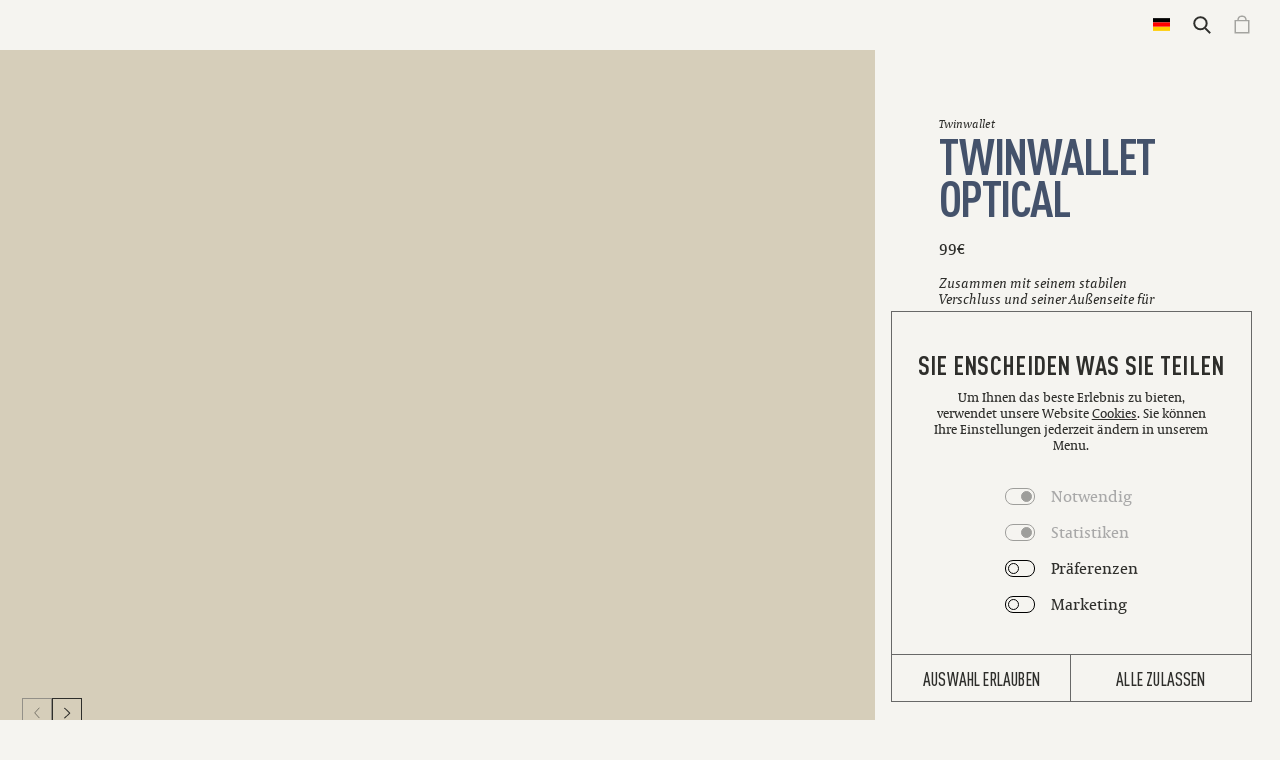

--- FILE ---
content_type: text/html; charset=utf-8
request_url: https://secrid.com/de-de/twinwallet-optical-titanium-blue/
body_size: 69353
content:
<!DOCTYPE html><html lang="de-DE"><head><meta charSet="utf-8" data-next-head=""/><title data-next-head="">Secrid Twinwallet Optical Black-Titanium</title><meta name="description" content="Das Sechseckmuster aus drei separaten Beschichtungen bringt auf diesem Leder blaue Highlights zum Vorschein." data-next-head=""/><meta name="viewport" content="initial-scale=1.0, width=device-width" data-next-head=""/><meta name="google-site-verification" content="18m2OA-ZBJ3C2aqyhT8N7UiIMw-P3lj3tUlZUxAaAQ4" data-next-head=""/><meta property="og:url" content="https://secrid.com/de-de/twinwallet-optical-titanium-blue/" data-next-head=""/><meta property="og:title" content="Secrid Twinwallet Optical Black-Titanium" data-next-head=""/><meta property="og:description" content="Mit zwei Cardprotector kann das Twinwallet doppelt so viele Karten verstauen und ermöglicht Ihnen den schnellen Zugriff auf bestimmte Karten." data-next-head=""/><meta property="og:type" content="website" data-next-head=""/><meta property="og:image" content="https://a.storyblok.com/f/132418/441x720/d12842e9fe/top-titanium-blue-1-front.png" data-next-head=""/><meta name="twitter:title" content="Secrid Twinwallet Optical Black-Titanium" data-next-head=""/><meta name="twitter:description" content="Mit zwei Cardprotector kann das Twinwallet doppelt so viele Karten verstauen und ermöglicht Ihnen den schnellen Zugriff auf bestimmte Karten." data-next-head=""/><meta name="twitter:image" content="https://a.storyblok.com/f/132418/441x720/d12842e9fe/top-titanium-blue-1-front.png" data-next-head=""/><meta name="twitter:card" content="summary_large_image" data-next-head=""/><link rel="alternate" hrefLang="en-nl" href="https://secrid.com/en-nl/twinwallet-optical-titanium-blue/" data-next-head=""/><link rel="alternate" hrefLang="nl-nl" href="https://secrid.com/nl-nl/twinwallet-optical-titanium-blue/" data-next-head=""/><link rel="alternate" hrefLang="en-be" href="https://secrid.com/en-be/twinwallet-optical-titanium-blue/" data-next-head=""/><link rel="alternate" hrefLang="fr-be" href="https://secrid.com/fr-be/twinwallet-optical-titanium-blue/" data-next-head=""/><link rel="alternate" hrefLang="nl-be" href="https://secrid.com/nl-be/twinwallet-optical-titanium-blue/" data-next-head=""/><link rel="alternate" hrefLang="en-dk" href="https://secrid.com/en-dk/twinwallet-optical-titanium-blue/" data-next-head=""/><link rel="alternate" hrefLang="en-at" href="https://secrid.com/en-at/twinwallet-optical-titanium-blue/" data-next-head=""/><link rel="alternate" hrefLang="de-at" href="https://secrid.com/de-at/twinwallet-optical-titanium-blue/" data-next-head=""/><link rel="alternate" hrefLang="en-ch" href="https://secrid.com/en-ch/twinwallet-optical-titanium-blue/" data-next-head=""/><link rel="alternate" hrefLang="de-ch" href="https://secrid.com/de-ch/twinwallet-optical-titanium-blue/" data-next-head=""/><link rel="alternate" hrefLang="fr-ch" href="https://secrid.com/fr-ch/twinwallet-optical-titanium-blue/" data-next-head=""/><link rel="alternate" hrefLang="it-ch" href="https://secrid.com/it-ch/twinwallet-optical-titanium-blue/" data-next-head=""/><link rel="alternate" hrefLang="en-fr" href="https://secrid.com/en-fr/twinwallet-optical-titanium-blue/" data-next-head=""/><link rel="alternate" hrefLang="fr-fr" href="https://secrid.com/fr-fr/twinwallet-optical-titanium-blue/" data-next-head=""/><link rel="alternate" hrefLang="en-de" href="https://secrid.com/en-de/twinwallet-optical-titanium-blue/" data-next-head=""/><link rel="alternate" hrefLang="de-de" href="https://secrid.com/de-de/twinwallet-optical-titanium-blue/" data-next-head=""/><link rel="alternate" hrefLang="en-gb" href="https://secrid.com/en-gb/twinwallet-optical-titanium-blue/" data-next-head=""/><link rel="alternate" hrefLang="en-us" href="https://secrid.com/en-us/twinwallet-optical-titanium-blue/" data-next-head=""/><link rel="alternate" hrefLang="es-us" href="https://secrid.com/es-us/twinwallet-optical-titanium-blue/" data-next-head=""/><link rel="alternate" hrefLang="en-se" href="https://secrid.com/en-se/twinwallet-optical-titanium-blue/" data-next-head=""/><link rel="alternate" hrefLang="en-es" href="https://secrid.com/en-es/twinwallet-optical-titanium-blue/" data-next-head=""/><link rel="alternate" hrefLang="es-es" href="https://secrid.com/es-es/twinwallet-optical-titanium-blue/" data-next-head=""/><link rel="alternate" hrefLang="en-pt" href="https://secrid.com/en-pt/twinwallet-optical-titanium-blue/" data-next-head=""/><link rel="alternate" hrefLang="pt-pt" href="https://secrid.com/pt-pt/twinwallet-optical-titanium-blue/" data-next-head=""/><link rel="alternate" hrefLang="en-it" href="https://secrid.com/en-it/twinwallet-optical-titanium-blue/" data-next-head=""/><link rel="alternate" hrefLang="it-it" href="https://secrid.com/it-it/twinwallet-optical-titanium-blue/" data-next-head=""/><link rel="alternate" hrefLang="en-ie" href="https://secrid.com/en-ie/twinwallet-optical-titanium-blue/" data-next-head=""/><link rel="alternate" hrefLang="en" href="https://secrid.com/en-global/twinwallet-optical-titanium-blue/" data-next-head=""/><link rel="alternate" hrefLang="nl" href="https://secrid.com/nl-global/twinwallet-optical-titanium-blue/" data-next-head=""/><link rel="alternate" hrefLang="de" href="https://secrid.com/de-global/twinwallet-optical-titanium-blue/" data-next-head=""/><link rel="alternate" hrefLang="es" href="https://secrid.com/es-global/twinwallet-optical-titanium-blue/" data-next-head=""/><link rel="alternate" hrefLang="pt" href="https://secrid.com/pt-global/twinwallet-optical-titanium-blue/" data-next-head=""/><link rel="alternate" hrefLang="fr" href="https://secrid.com/fr-global/twinwallet-optical-titanium-blue/" data-next-head=""/><link rel="alternate" hrefLang="it" href="https://secrid.com/it-global/twinwallet-optical-titanium-blue/" data-next-head=""/><link rel="alternate" hrefLang="ja" href="https://secrid.com/ja-global/twinwallet-optical-titanium-blue/" data-next-head=""/><link rel="alternate" hrefLang="x-default" href="https://secrid.com/en-us/twinwallet-optical-titanium-blue/" data-next-head=""/><link rel="canonical" href="https://secrid.com/de-de/twinwallet-optical-titanium-blue/" data-next-head=""/><link rel="apple-touch-icon" sizes="180x180" href="/apple-touch-icon.png" data-next-head=""/><link rel="icon" type="image/png" sizes="96x96" href="/favicon-96x96.png" data-next-head=""/><meta name="msapplication-TileColor" content="#F5F4F0" data-next-head=""/><meta name="theme-color" content="#F5F4F0" data-next-head=""/><meta name="robots" content="index,follow" data-next-head=""/><link rel="preload" as="image" imageSrcSet="https://a.storyblok.com/f/132418/161x720/61f2f07e71/top-titanium-blue-2-side.png?originalImageId=uQuUUIgDScwNFfiR&amp;w=128&amp;q=95 128w, https://a.storyblok.com/f/132418/161x720/61f2f07e71/top-titanium-blue-2-side.png?originalImageId=uQuUUIgDScwNFfiR&amp;w=160&amp;q=95 160w, https://a.storyblok.com/f/132418/161x720/61f2f07e71/top-titanium-blue-2-side.png?originalImageId=uQuUUIgDScwNFfiR&amp;w=192&amp;q=95 192w, https://a.storyblok.com/f/132418/161x720/61f2f07e71/top-titanium-blue-2-side.png?originalImageId=uQuUUIgDScwNFfiR&amp;w=256&amp;q=95 256w, https://a.storyblok.com/f/132418/161x720/61f2f07e71/top-titanium-blue-2-side.png?originalImageId=uQuUUIgDScwNFfiR&amp;w=375&amp;q=95 375w, https://a.storyblok.com/f/132418/161x720/61f2f07e71/top-titanium-blue-2-side.png?originalImageId=uQuUUIgDScwNFfiR&amp;w=384&amp;q=95 384w, https://a.storyblok.com/f/132418/161x720/61f2f07e71/top-titanium-blue-2-side.png?originalImageId=uQuUUIgDScwNFfiR&amp;w=448&amp;q=95 448w, https://a.storyblok.com/f/132418/161x720/61f2f07e71/top-titanium-blue-2-side.png?originalImageId=uQuUUIgDScwNFfiR&amp;w=512&amp;q=95 512w, https://a.storyblok.com/f/132418/161x720/61f2f07e71/top-titanium-blue-2-side.png?originalImageId=uQuUUIgDScwNFfiR&amp;w=786&amp;q=95 786w, https://a.storyblok.com/f/132418/161x720/61f2f07e71/top-titanium-blue-2-side.png?originalImageId=uQuUUIgDScwNFfiR&amp;w=1024&amp;q=95 1024w, https://a.storyblok.com/f/132418/161x720/61f2f07e71/top-titanium-blue-2-side.png?originalImageId=uQuUUIgDScwNFfiR&amp;w=1280&amp;q=95 1280w, https://a.storyblok.com/f/132418/161x720/61f2f07e71/top-titanium-blue-2-side.png?originalImageId=uQuUUIgDScwNFfiR&amp;w=1440&amp;q=95 1440w, https://a.storyblok.com/f/132418/161x720/61f2f07e71/top-titanium-blue-2-side.png?originalImageId=uQuUUIgDScwNFfiR&amp;w=1540&amp;q=95 1540w, https://a.storyblok.com/f/132418/161x720/61f2f07e71/top-titanium-blue-2-side.png?originalImageId=uQuUUIgDScwNFfiR&amp;w=1920&amp;q=95 1920w, https://a.storyblok.com/f/132418/161x720/61f2f07e71/top-titanium-blue-2-side.png?originalImageId=uQuUUIgDScwNFfiR&amp;w=2500&amp;q=95 2500w" imageSizes="(max-width: 428px) 90vw, 30vw" data-next-head=""/><link rel="preload" as="image" imageSrcSet="https://a.storyblok.com/f/132418/441x720/d12842e9fe/top-titanium-blue-1-front.png?originalImageId=9CnMZPgxGw1haoQN&amp;w=192&amp;q=95 192w, https://a.storyblok.com/f/132418/441x720/d12842e9fe/top-titanium-blue-1-front.png?originalImageId=9CnMZPgxGw1haoQN&amp;w=256&amp;q=95 256w, https://a.storyblok.com/f/132418/441x720/d12842e9fe/top-titanium-blue-1-front.png?originalImageId=9CnMZPgxGw1haoQN&amp;w=375&amp;q=95 375w, https://a.storyblok.com/f/132418/441x720/d12842e9fe/top-titanium-blue-1-front.png?originalImageId=9CnMZPgxGw1haoQN&amp;w=384&amp;q=95 384w, https://a.storyblok.com/f/132418/441x720/d12842e9fe/top-titanium-blue-1-front.png?originalImageId=9CnMZPgxGw1haoQN&amp;w=448&amp;q=95 448w, https://a.storyblok.com/f/132418/441x720/d12842e9fe/top-titanium-blue-1-front.png?originalImageId=9CnMZPgxGw1haoQN&amp;w=512&amp;q=95 512w, https://a.storyblok.com/f/132418/441x720/d12842e9fe/top-titanium-blue-1-front.png?originalImageId=9CnMZPgxGw1haoQN&amp;w=786&amp;q=95 786w, https://a.storyblok.com/f/132418/441x720/d12842e9fe/top-titanium-blue-1-front.png?originalImageId=9CnMZPgxGw1haoQN&amp;w=1024&amp;q=95 1024w, https://a.storyblok.com/f/132418/441x720/d12842e9fe/top-titanium-blue-1-front.png?originalImageId=9CnMZPgxGw1haoQN&amp;w=1280&amp;q=95 1280w, https://a.storyblok.com/f/132418/441x720/d12842e9fe/top-titanium-blue-1-front.png?originalImageId=9CnMZPgxGw1haoQN&amp;w=1440&amp;q=95 1440w, https://a.storyblok.com/f/132418/441x720/d12842e9fe/top-titanium-blue-1-front.png?originalImageId=9CnMZPgxGw1haoQN&amp;w=1540&amp;q=95 1540w, https://a.storyblok.com/f/132418/441x720/d12842e9fe/top-titanium-blue-1-front.png?originalImageId=9CnMZPgxGw1haoQN&amp;w=1920&amp;q=95 1920w, https://a.storyblok.com/f/132418/441x720/d12842e9fe/top-titanium-blue-1-front.png?originalImageId=9CnMZPgxGw1haoQN&amp;w=2500&amp;q=95 2500w" imageSizes="(max-width: 428px) 90vw, 44vw" data-next-head=""/><script id="GoogleConsentMode" strategy="beforeInteractive" type="text/javascript">
window.dataLayer = window.dataLayer || [];
function gtag() {
dataLayer.push(arguments);
}
gtag("consent", "default", {
ad_storage: "denied",
analytics_storage: "denied",
functionality_storage: "denied",
personalization_storage: "denied",
security_storage: "granted",
wait_for_update: 500,
});
gtag("set", "ads_data_redaction", true);
gtag("set", "url_passthrough", true);
</script><script id="GoogleTagManager" strategy="beforeInteractive" type="text/javascript" data-cookieconsent="ignore">(function(w,d,s,l,i){w[l]=w[l]||[];w[l].push({'gtm.start':
  new Date().getTime(),event:'gtm.js'});var f=d.getElementsByTagName(s)[0],
  j=d.createElement(s),dl=l!='dataLayer'?'&l='+l:'';j.async=true;j.src=
  'https://www.googletagmanager.com/gtm.js?id='+i+dl;f.parentNode.insertBefore(j,f);
  })(window,document,'script','dataLayer','GTM-MC76KXJ');</script><script id="Cookiebot" data-culture="de" src="https://consent.cookiebot.com/uc.js" data-cbid="c98ab37f-46ba-4e1e-99d9-599391e9978d" type="text/javascript" data-consentmode-defaults="disabled" data-georegions="{&#x27;region&#x27;:&#x27;FR, CA, CH&#x27;,&#x27;cbid&#x27;:&#x27;b369875f-b6c8-4342-97c7-d6cb8c538899&#x27;},{&#x27;region&#x27;:&#x27;NL, IT, ES, US&#x27;,&#x27;cbid&#x27;:&#x27;4f7dde87-fc6f-419d-a493-e5ab6dbda262&#x27;}"></script><link rel="preload" href="/_next/static/media/3b53ce6b894d003e-s.p.woff2" as="font" type="font/woff2" crossorigin="anonymous" data-next-font="size-adjust"/><link rel="preload" href="/_next/static/media/88d3ddba97eb4969-s.p.woff2" as="font" type="font/woff2" crossorigin="anonymous" data-next-font="size-adjust"/><link rel="preload" href="/_next/static/media/1daf762fd0013ec1-s.p.woff2" as="font" type="font/woff2" crossorigin="anonymous" data-next-font="size-adjust"/><link rel="preload" href="/_next/static/media/337eec4056e57959-s.p.woff2" as="font" type="font/woff2" crossorigin="anonymous" data-next-font="size-adjust"/><link rel="preload" href="/_next/static/media/68e366ed9d5d9190-s.p.woff2" as="font" type="font/woff2" crossorigin="anonymous" data-next-font="size-adjust"/><link rel="preload" href="/_next/static/media/0841e4b632f0bc84-s.p.woff2" as="font" type="font/woff2" crossorigin="anonymous" data-next-font="size-adjust"/><link rel="preload" href="/_next/static/media/57dcd5345d5f633d-s.p.woff2" as="font" type="font/woff2" crossorigin="anonymous" data-next-font="size-adjust"/><link rel="preload" href="/_next/static/media/8d64b176e1ce664f-s.p.woff2" as="font" type="font/woff2" crossorigin="anonymous" data-next-font="size-adjust"/><link rel="preload" href="/_next/static/media/9162b6a3caca7f40-s.p.woff2" as="font" type="font/woff2" crossorigin="anonymous" data-next-font="size-adjust"/><link rel="preload" href="/_next/static/media/14919e4bcb7091f9-s.p.woff2" as="font" type="font/woff2" crossorigin="anonymous" data-next-font="size-adjust"/><link rel="preload" href="/_next/static/media/5b3c96c572158402-s.p.woff2" as="font" type="font/woff2" crossorigin="anonymous" data-next-font="size-adjust"/><link rel="preload" href="/_next/static/media/e8f518e10818f79f-s.p.woff2" as="font" type="font/woff2" crossorigin="anonymous" data-next-font="size-adjust"/><link rel="preload" href="/_next/static/media/6312f612bc0864ea-s.p.woff2" as="font" type="font/woff2" crossorigin="anonymous" data-next-font="size-adjust"/><link rel="preload" href="/_next/static/css/d5b51bfcaad60708.css" as="style"/><link rel="stylesheet" href="/_next/static/css/d5b51bfcaad60708.css" data-n-g=""/><noscript data-n-css=""></noscript><script defer="" nomodule="" src="/_next/static/chunks/polyfills-42372ed130431b0a.js"></script><script src="https://static.sketchfab.com/api/sketchfab-viewer-1.12.1.js" defer="" data-nscript="beforeInteractive"></script><script defer="" src="/_next/static/chunks/5320.20bca839193397b1.js"></script><script defer="" src="/_next/static/chunks/1718.31d7540381b6ec01.js"></script><script defer="" src="/_next/static/chunks/9665.94182569def99c71.js"></script><script defer="" src="/_next/static/chunks/9211.932c609d735691dc.js"></script><script defer="" src="/_next/static/chunks/6990.f1e816e965bf59ff.js"></script><script defer="" src="/_next/static/chunks/7954.b56d50bf1d19678c.js"></script><script defer="" src="/_next/static/chunks/1893.5d557b75a1971ae3.js"></script><script defer="" src="/_next/static/chunks/9681.34b040ec80e0fbb4.js"></script><script defer="" src="/_next/static/chunks/2283.864264c2ad504c61.js"></script><script defer="" src="/_next/static/chunks/6100.806f51eb3dd75159.js"></script><script defer="" src="/_next/static/chunks/3209.aacb8ac72240e2b1.js"></script><script defer="" src="/_next/static/chunks/9553.c1adad12cf74b359.js"></script><script defer="" src="/_next/static/chunks/7483.c33b6d33ebd9818d.js"></script><script defer="" src="/_next/static/chunks/2851.3d72b0f022e7ad22.js"></script><script defer="" src="/_next/static/chunks/1149.dd754a44f85e6157.js"></script><script src="/_next/static/chunks/webpack-6953bfefd09ca5de.js" defer=""></script><script src="/_next/static/chunks/framework-97862ef36bc4065f.js" defer=""></script><script src="/_next/static/chunks/main-4c549aa17f9f06f5.js" defer=""></script><script src="/_next/static/chunks/pages/_app-efb09dd17d4b4136.js" defer=""></script><script src="/_next/static/chunks/991-2f1870c3e11d4a52.js" defer=""></script><script src="/_next/static/chunks/1344-7e3bb0cb52cb649c.js" defer=""></script><script src="/_next/static/chunks/9373-398ad482801388f9.js" defer=""></script><script src="/_next/static/chunks/900-5b9ee56c3305cda3.js" defer=""></script><script src="/_next/static/chunks/518-f30a2aa669d3c4ab.js" defer=""></script><script src="/_next/static/chunks/662-fd4204f6169aa6b5.js" defer=""></script><script src="/_next/static/chunks/3111-1f0574cc1693ed1f.js" defer=""></script><script src="/_next/static/chunks/pages/%5Blocale%5D/%5Bpage%5D-edc571d31b3e6261.js" defer=""></script><script src="/_next/static/NMCosPKyBSC-PDFIJFS5y/_buildManifest.js" defer=""></script><script src="/_next/static/NMCosPKyBSC-PDFIJFS5y/_ssgManifest.js" defer=""></script><style data-styled="" data-styled-version="5.3.1">.fRYXBW{font-family:'TYPE_CAPITOLIUM','TYPE_CAPITOLIUM Fallback';font-size:10px;font-style:italic;font-weight:400;line-height:1.2;}/*!sc*/
@media (min-width:428px){.fRYXBW{font-size:calc( 10px + 10 * 0.2 * ((100vw - 428px) / 428));}}/*!sc*/
@media (min-width:1024px){.fRYXBW{font-size:12px;line-height:1.2;}}/*!sc*/
@media (min-width:1440px){.fRYXBW{font-size:calc( 12px + 12 * 0.3 * ((100vw - 1440px) / 1440));}}/*!sc*/
@media (min-width:1920px){.fRYXBW{font-size:calc( 10px + 10 * 0.75 * ((100vw - 1440px) / 1440));}}/*!sc*/
.HNytR{font-family:'TYPE_DINPRO_COND','TYPE_DINPRO_COND Fallback';font-size:40px;font-weight:700;line-height:0.9;text-transform:uppercase;-webkit-letter-spacing:-0.03em;-moz-letter-spacing:-0.03em;-ms-letter-spacing:-0.03em;letter-spacing:-0.03em;}/*!sc*/
@media (min-width:428px){.HNytR{font-size:calc( 40px + 40 * 0.2 * ((100vw - 428px) / 428));}}/*!sc*/
@media (min-width:1024px){.HNytR{font-size:60px;line-height:0.85;-webkit-letter-spacing:-0.03em;-moz-letter-spacing:-0.03em;-ms-letter-spacing:-0.03em;letter-spacing:-0.03em;}}/*!sc*/
@media (min-width:1440px){.HNytR{font-size:calc( 60px + 60 * 0.3 * ((100vw - 1440px) / 1440));}}/*!sc*/
@media (min-width:1920px){.HNytR{font-size:calc( 60px + 60 * 0.75 * ((100vw - 1440px) / 1440));}}/*!sc*/
.hbJWjt{font-family:'TYPE_CAPITOLIUM','TYPE_CAPITOLIUM Fallback';font-size:15px;font-weight:400;line-height:1.4;}/*!sc*/
@media (min-width:428px){.hbJWjt{font-size:calc( 15px + 15 * 0.2 * ((100vw - 428px) / 428));}}/*!sc*/
@media (min-width:1024px){.hbJWjt{font-size:16px;line-height:1.4;}}/*!sc*/
@media (min-width:1440px){.hbJWjt{font-size:calc( 16px + 16 * 0.3 * ((100vw - 1440px) / 1440));}}/*!sc*/
@media (min-width:1920px){.hbJWjt{font-size:calc( 16px + 16 * 0.75 * ((100vw - 1440px) / 1440));}}/*!sc*/
.edHnuO{font-family:'TYPE_CAPITOLIUM','TYPE_CAPITOLIUM Fallback';font-size:16px;font-style:italic;font-weight:400;line-height:1.15;}/*!sc*/
@media (min-width:428px){.edHnuO{font-size:calc( 16px + 16 * 0.2 * ((100vw - 428px) / 428));}}/*!sc*/
@media (min-width:1024px){.edHnuO{font-size:16px;line-height:1.2;}}/*!sc*/
@media (min-width:1440px){.edHnuO{font-size:calc( 16px + 16 * 0.3 * ((100vw - 1440px) / 1440));}}/*!sc*/
@media (min-width:1920px){.edHnuO{font-size:calc( 16px + 16 * 0.75 * ((100vw - 1440px) / 1440));}}/*!sc*/
.duXBsm{font-family:'TYPE_CAPITOLIUM','TYPE_CAPITOLIUM Fallback';font-size:10px;font-weight:400;line-height:1.1;}/*!sc*/
@media (min-width:428px){.duXBsm{font-size:calc( 10px + 10 * 0.2 * ((100vw - 428px) / 428));}}/*!sc*/
@media (min-width:1024px){.duXBsm{font-size:12px;line-height:1.3;}}/*!sc*/
@media (min-width:1440px){.duXBsm{font-size:calc( 12px + 12 * 0.3 * ((100vw - 1440px) / 1440));}}/*!sc*/
@media (min-width:1920px){.duXBsm{font-size:calc( 10px + 10 * 0.75 * ((100vw - 1440px) / 1440));}}/*!sc*/
.kcBYCp{font-family:'TYPE_DINPRO_COND','TYPE_DINPRO_COND Fallback';font-size:17px;font-weight:900;line-height:1.2;text-transform:uppercase;-webkit-letter-spacing:0.01em;-moz-letter-spacing:0.01em;-ms-letter-spacing:0.01em;letter-spacing:0.01em;}/*!sc*/
@media (min-width:428px){.kcBYCp{font-size:calc( 17px + 17 * 0.2 * ((100vw - 428px) / 428));}}/*!sc*/
@media (min-width:1024px){.kcBYCp{font-size:17px;line-height:1.2;-webkit-letter-spacing:0.01em;-moz-letter-spacing:0.01em;-ms-letter-spacing:0.01em;letter-spacing:0.01em;}}/*!sc*/
@media (min-width:1440px){.kcBYCp{font-size:calc( 17px + 17 * 0.3 * ((100vw - 1440px) / 1440));}}/*!sc*/
@media (min-width:1920px){.kcBYCp{font-size:calc( 17px + 17 * 0.75 * ((100vw - 1440px) / 1440));}}/*!sc*/
.lbeEfp{font-family:'TYPE_DINPRO_COND','TYPE_DINPRO_COND Fallback';font-size:14px;font-weight:700;line-height:1.2;text-transform:uppercase;-webkit-letter-spacing:0.01em;-moz-letter-spacing:0.01em;-ms-letter-spacing:0.01em;letter-spacing:0.01em;}/*!sc*/
@media (min-width:428px){.lbeEfp{font-size:calc( 14px + 14 * 0.2 * ((100vw - 428px) / 428));}}/*!sc*/
@media (min-width:1024px){.lbeEfp{font-size:15px;line-height:1.2;-webkit-letter-spacing:0.02em;-moz-letter-spacing:0.02em;-ms-letter-spacing:0.02em;letter-spacing:0.02em;}}/*!sc*/
@media (min-width:1440px){.lbeEfp{font-size:calc( 15px + 15 * 0.3 * ((100vw - 1440px) / 1440));}}/*!sc*/
@media (min-width:1920px){.lbeEfp{font-size:calc( 15px + 15 * 0.75 * ((100vw - 1440px) / 1440));}}/*!sc*/
.cTFPFO{font-family:'TYPE_CAPITOLIUM','TYPE_CAPITOLIUM Fallback';font-size:10px;font-weight:400;line-height:1.6;}/*!sc*/
@media (min-width:428px){.cTFPFO{font-size:calc( 10px + 10 * 0.2 * ((100vw - 428px) / 428));}}/*!sc*/
@media (min-width:1024px){.cTFPFO{font-size:10px;line-height:1.6;}}/*!sc*/
@media (min-width:1440px){.cTFPFO{font-size:calc( 10px + 10 * 0.3 * ((100vw - 1440px) / 1440));}}/*!sc*/
@media (min-width:1920px){.cTFPFO{font-size:calc( 10px + 10 * 0.75 * ((100vw - 1440px) / 1440));}}/*!sc*/
.hDBZKa{font-family:'TYPE_DINPRO_COND','TYPE_DINPRO_COND Fallback';font-size:17px;font-weight:700;line-height:1;text-transform:uppercase;-webkit-letter-spacing:0.02em;-moz-letter-spacing:0.02em;-ms-letter-spacing:0.02em;letter-spacing:0.02em;}/*!sc*/
@media (min-width:428px){.hDBZKa{font-size:calc( 17px + 17 * 0.2 * ((100vw - 428px) / 428));}}/*!sc*/
@media (min-width:1024px){.hDBZKa{font-size:20px;line-height:0.9;-webkit-letter-spacing:0.01em;-moz-letter-spacing:0.01em;-ms-letter-spacing:0.01em;letter-spacing:0.01em;}}/*!sc*/
@media (min-width:1440px){.hDBZKa{font-size:calc( 20px + 20 * 0.3 * ((100vw - 1440px) / 1440));}}/*!sc*/
@media (min-width:1920px){.hDBZKa{font-size:calc( 20px + 20 * 0.75 * ((100vw - 1440px) / 1440));}}/*!sc*/
.eIztxL{font-family:'TYPE_CAPITOLIUM','TYPE_CAPITOLIUM Fallback';font-size:13px;font-weight:400;line-height:1.3;}/*!sc*/
@media (min-width:428px){.eIztxL{font-size:calc( 13px + 13 * 0.2 * ((100vw - 428px) / 428));}}/*!sc*/
@media (min-width:1024px){.eIztxL{font-size:16px;line-height:1.3;}}/*!sc*/
@media (min-width:1440px){.eIztxL{font-size:calc( 16px + 16 * 0.3 * ((100vw - 1440px) / 1440));}}/*!sc*/
@media (min-width:1920px){.eIztxL{font-size:calc( 16px + 16 * 0.75 * ((100vw - 1440px) / 1440));}}/*!sc*/
.joYPzy{font-family:'TYPE_CAPITOLIUM','TYPE_CAPITOLIUM Fallback';font-size:24px;font-style:italic;font-weight:400;line-height:1.1;-webkit-letter-spacing:-0.01em;-moz-letter-spacing:-0.01em;-ms-letter-spacing:-0.01em;letter-spacing:-0.01em;}/*!sc*/
@media (min-width:428px){.joYPzy{font-size:calc( 24px + 24 * 0.2 * ((100vw - 428px) / 428));}}/*!sc*/
@media (min-width:1024px){.joYPzy{font-size:26px;line-height:1.1;-webkit-letter-spacing:-0.01em;-moz-letter-spacing:-0.01em;-ms-letter-spacing:-0.01em;letter-spacing:-0.01em;}}/*!sc*/
@media (min-width:1440px){.joYPzy{font-size:calc( 26px + 26 * 0.3 * ((100vw - 1440px) / 1440));}}/*!sc*/
@media (min-width:1920px){.joYPzy{font-size:calc( 26px + 26 * 0.75 * ((100vw - 1440px) / 1440));}}/*!sc*/
.cQvSOL{font-family:'TYPE_CAPITOLIUM','TYPE_CAPITOLIUM Fallback';font-size:14px;font-weight:700;line-height:1.2;}/*!sc*/
@media (min-width:428px){.cQvSOL{font-size:calc( 14px + 14 * 0.2 * ((100vw - 428px) / 428));}}/*!sc*/
@media (min-width:1024px){.cQvSOL{font-size:16px;line-height:1.2;}}/*!sc*/
@media (min-width:1440px){.cQvSOL{font-size:calc( 16px + 16 * 0.3 * ((100vw - 1440px) / 1440));}}/*!sc*/
@media (min-width:1920px){.cQvSOL{font-size:calc( 12px + 12 * 0.75 * ((100vw - 1440px) / 1440));}}/*!sc*/
.ezTIjv{font-family:'TYPE_IMPACT','TYPE_IMPACT Fallback';font-size:74px;font-weight:900;line-height:0.85;text-transform:uppercase;-webkit-letter-spacing:-0.01em;-moz-letter-spacing:-0.01em;-ms-letter-spacing:-0.01em;letter-spacing:-0.01em;}/*!sc*/
@media (min-width:428px){.ezTIjv{font-size:calc( 74px + 74 * 0.2 * ((100vw - 428px) / 428));}}/*!sc*/
@media (min-width:1024px){.ezTIjv{font-size:140px;line-height:0.85;-webkit-letter-spacing:-0.01em;-moz-letter-spacing:-0.01em;-ms-letter-spacing:-0.01em;letter-spacing:-0.01em;}}/*!sc*/
@media (min-width:1440px){.ezTIjv{font-size:calc( 140px + 140 * 0.3 * ((100vw - 1440px) / 1440));}}/*!sc*/
@media (min-width:1920px){.ezTIjv{font-size:calc( 140px + 140 * 0.75 * ((100vw - 1440px) / 1440));}}/*!sc*/
.eaHXQz{font-family:'TYPE_IMPACT','TYPE_IMPACT Fallback';font-size:35px;font-weight:400;line-height:1.8;}/*!sc*/
@media (min-width:428px){.eaHXQz{font-size:calc( 35px + 35 * 0.2 * ((100vw - 428px) / 428));}}/*!sc*/
@media (min-width:1024px){.eaHXQz{font-size:42px;line-height:2;}}/*!sc*/
@media (min-width:1440px){.eaHXQz{font-size:calc( 42px + 42 * 0.3 * ((100vw - 1440px) / 1440));}}/*!sc*/
@media (min-width:1920px){.eaHXQz{font-size:calc( 42px + 42 * 0.75 * ((100vw - 1440px) / 1440));}}/*!sc*/
.fLvVlm{font-family:'TYPE_DINPRO_COND','TYPE_DINPRO_COND Fallback';font-size:18px;font-weight:700;line-height:1.2;text-transform:uppercase;-webkit-letter-spacing:0.01em;-moz-letter-spacing:0.01em;-ms-letter-spacing:0.01em;letter-spacing:0.01em;}/*!sc*/
@media (min-width:428px){.fLvVlm{font-size:calc( 18px + 18 * 0.2 * ((100vw - 428px) / 428));}}/*!sc*/
@media (min-width:1024px){.fLvVlm{font-size:22px;line-height:1.2;-webkit-letter-spacing:0.01em;-moz-letter-spacing:0.01em;-ms-letter-spacing:0.01em;letter-spacing:0.01em;}}/*!sc*/
@media (min-width:1440px){.fLvVlm{font-size:calc( 22px + 22 * 0.3 * ((100vw - 1440px) / 1440));}}/*!sc*/
@media (min-width:1920px){.fLvVlm{font-size:calc( 18px + 18 * 0.75 * ((100vw - 1440px) / 1440));}}/*!sc*/
.cRQaid{font-family:'TYPE_CAPITOLIUM','TYPE_CAPITOLIUM Fallback';font-size:32px;font-style:italic;font-weight:400;line-height:1.1;-webkit-letter-spacing:-0.01em;-moz-letter-spacing:-0.01em;-ms-letter-spacing:-0.01em;letter-spacing:-0.01em;}/*!sc*/
@media (min-width:428px){.cRQaid{font-size:calc( 32px + 32 * 0.2 * ((100vw - 428px) / 428));}}/*!sc*/
@media (min-width:1024px){.cRQaid{font-size:65px;line-height:1;-webkit-letter-spacing:-0.01em;-moz-letter-spacing:-0.01em;-ms-letter-spacing:-0.01em;letter-spacing:-0.01em;}}/*!sc*/
@media (min-width:1440px){.cRQaid{font-size:calc( 65px + 65 * 0.3 * ((100vw - 1440px) / 1440));}}/*!sc*/
@media (min-width:1920px){.cRQaid{font-size:calc( 65px + 65 * 0.75 * ((100vw - 1440px) / 1440));}}/*!sc*/
.djsmyX{font-family:'TYPE_DINPRO_COND','TYPE_DINPRO_COND Fallback';font-size:15px;font-weight:700;line-height:1.2;text-transform:uppercase;-webkit-letter-spacing:0.01em;-moz-letter-spacing:0.01em;-ms-letter-spacing:0.01em;letter-spacing:0.01em;}/*!sc*/
@media (min-width:428px){.djsmyX{font-size:calc( 15px + 15 * 0.2 * ((100vw - 428px) / 428));}}/*!sc*/
@media (min-width:1024px){.djsmyX{font-size:15px;line-height:1.2;-webkit-letter-spacing:0.01em;-moz-letter-spacing:0.01em;-ms-letter-spacing:0.01em;letter-spacing:0.01em;}}/*!sc*/
@media (min-width:1440px){.djsmyX{font-size:calc( 15px + 15 * 0.3 * ((100vw - 1440px) / 1440));}}/*!sc*/
@media (min-width:1920px){.djsmyX{font-size:calc( 15px + 15 * 0.75 * ((100vw - 1440px) / 1440));}}/*!sc*/
.OLJXw{font-family:'TYPE_DINPRO_COND','TYPE_DINPRO_COND Fallback';font-size:24px;font-weight:700;line-height:0.8;text-transform:uppercase;-webkit-letter-spacing:0.01em;-moz-letter-spacing:0.01em;-ms-letter-spacing:0.01em;letter-spacing:0.01em;}/*!sc*/
@media (min-width:428px){.OLJXw{font-size:calc( 24px + 24 * 0.2 * ((100vw - 428px) / 428));}}/*!sc*/
@media (min-width:1024px){.OLJXw{font-size:30px;line-height:0.9;-webkit-letter-spacing:0em;-moz-letter-spacing:0em;-ms-letter-spacing:0em;letter-spacing:0em;}}/*!sc*/
@media (min-width:1440px){.OLJXw{font-size:calc( 30px + 30 * 0.3 * ((100vw - 1440px) / 1440));}}/*!sc*/
@media (min-width:1920px){.OLJXw{font-size:calc( 24px + 24 * 0.75 * ((100vw - 1440px) / 1440));}}/*!sc*/
.jsYkDG{font-family:'TYPE_CAPITOLIUM','TYPE_CAPITOLIUM Fallback';font-size:13px;font-weight:400;line-height:1.3;}/*!sc*/
@media (min-width:428px){.jsYkDG{font-size:calc( 13px + 13 * 0.2 * ((100vw - 428px) / 428));}}/*!sc*/
@media (min-width:1024px){.jsYkDG{font-size:13px;line-height:1.3;}}/*!sc*/
@media (min-width:1440px){.jsYkDG{font-size:calc( 13px + 13 * 0.3 * ((100vw - 1440px) / 1440));}}/*!sc*/
@media (min-width:1920px){.jsYkDG{font-size:calc( 13px + 13 * 0.75 * ((100vw - 1440px) / 1440));}}/*!sc*/
.cDrpiO{font-family:'TYPE_DINPRO_COND','TYPE_DINPRO_COND Fallback';font-size:20px;font-weight:700;line-height:0.9;text-transform:uppercase;-webkit-letter-spacing:0.01em;-moz-letter-spacing:0.01em;-ms-letter-spacing:0.01em;letter-spacing:0.01em;text-align:center;}/*!sc*/
@media (min-width:428px){.cDrpiO{font-size:calc( 20px + 20 * 0.2 * ((100vw - 428px) / 428));}}/*!sc*/
@media (min-width:1024px){.cDrpiO{font-size:22px;line-height:0.9;-webkit-letter-spacing:0.01em;-moz-letter-spacing:0.01em;-ms-letter-spacing:0.01em;letter-spacing:0.01em;}}/*!sc*/
@media (min-width:1440px){.cDrpiO{font-size:calc( 22px + 22 * 0.3 * ((100vw - 1440px) / 1440));}}/*!sc*/
@media (min-width:1920px){.cDrpiO{font-size:calc( 22px + 22 * 0.75 * ((100vw - 1440px) / 1440));}}/*!sc*/
.dSphwC{font-family:'TYPE_DINPRO_COND','TYPE_DINPRO_COND Fallback';font-size:85px;font-weight:700;line-height:0.8;text-transform:uppercase;-webkit-letter-spacing:-0.04em;-moz-letter-spacing:-0.04em;-ms-letter-spacing:-0.04em;letter-spacing:-0.04em;}/*!sc*/
@media (min-width:428px){.dSphwC{font-size:calc( 85px + 85 * 0.2 * ((100vw - 428px) / 428));}}/*!sc*/
@media (min-width:1024px){.dSphwC{font-size:118px;line-height:0.8;-webkit-letter-spacing:-0.04em;-moz-letter-spacing:-0.04em;-ms-letter-spacing:-0.04em;letter-spacing:-0.04em;}}/*!sc*/
@media (min-width:1440px){.dSphwC{font-size:calc( 118px + 118 * 0.3 * ((100vw - 1440px) / 1440));}}/*!sc*/
@media (min-width:1920px){.dSphwC{font-size:calc( 118px + 118 * 0.75 * ((100vw - 1440px) / 1440));}}/*!sc*/
.jeGaKg{font-family:'TYPE_DINPRO_COND','TYPE_DINPRO_COND Fallback';font-size:17px;font-weight:700;line-height:1.2;text-transform:uppercase;-webkit-letter-spacing:0.01em;-moz-letter-spacing:0.01em;-ms-letter-spacing:0.01em;letter-spacing:0.01em;}/*!sc*/
@media (min-width:428px){.jeGaKg{font-size:calc( 17px + 17 * 0.2 * ((100vw - 428px) / 428));}}/*!sc*/
@media (min-width:1024px){.jeGaKg{font-size:18px;line-height:0.8;-webkit-letter-spacing:0.02em;-moz-letter-spacing:0.02em;-ms-letter-spacing:0.02em;letter-spacing:0.02em;}}/*!sc*/
@media (min-width:1440px){.jeGaKg{font-size:calc( 18px + 18 * 0.3 * ((100vw - 1440px) / 1440));}}/*!sc*/
@media (min-width:1920px){.jeGaKg{font-size:calc( 16px + 16 * 0.75 * ((100vw - 1440px) / 1440));}}/*!sc*/
.ccZALk{font-family:'TYPE_IMPACT','TYPE_IMPACT Fallback';font-size:20px;font-weight:400;line-height:1.9;}/*!sc*/
@media (min-width:428px){.ccZALk{font-size:calc( 20px + 20 * 0.2 * ((100vw - 428px) / 428));}}/*!sc*/
@media (min-width:1024px){.ccZALk{font-size:30px;line-height:2.1;}}/*!sc*/
@media (min-width:1440px){.ccZALk{font-size:calc( 30px + 30 * 0.3 * ((100vw - 1440px) / 1440));}}/*!sc*/
@media (min-width:1920px){.ccZALk{font-size:calc( 30px + 30 * 0.75 * ((100vw - 1440px) / 1440));}}/*!sc*/
.gNnTUc{font-family:'TYPE_DINPRO_COND','TYPE_DINPRO_COND Fallback';font-size:26px;font-weight:700;line-height:0.8;text-transform:uppercase;-webkit-letter-spacing:0.01em;-moz-letter-spacing:0.01em;-ms-letter-spacing:0.01em;letter-spacing:0.01em;}/*!sc*/
@media (min-width:428px){.gNnTUc{font-size:calc( 26px + 26 * 0.2 * ((100vw - 428px) / 428));}}/*!sc*/
@media (min-width:1024px){.gNnTUc{font-size:36px;line-height:0.85;-webkit-letter-spacing:0em;-moz-letter-spacing:0em;-ms-letter-spacing:0em;letter-spacing:0em;}}/*!sc*/
@media (min-width:1440px){.gNnTUc{font-size:calc( 36px + 36 * 0.3 * ((100vw - 1440px) / 1440));}}/*!sc*/
@media (min-width:1920px){.gNnTUc{font-size:calc( 36px + 36 * 0.75 * ((100vw - 1440px) / 1440));}}/*!sc*/
.iYnqM{font-family:'TYPE_DINPRO_COND','TYPE_DINPRO_COND Fallback';font-size:26px;font-weight:700;line-height:0.8;text-transform:uppercase;-webkit-letter-spacing:0.01em;-moz-letter-spacing:0.01em;-ms-letter-spacing:0.01em;letter-spacing:0.01em;}/*!sc*/
@media (min-width:428px){.iYnqM{font-size:calc( 26px + 26 * 0.2 * ((100vw - 428px) / 428));}}/*!sc*/
@media (min-width:1024px){.iYnqM{font-size:25px;line-height:1.2;-webkit-letter-spacing:0em;-moz-letter-spacing:0em;-ms-letter-spacing:0em;letter-spacing:0em;}}/*!sc*/
@media (min-width:1440px){.iYnqM{font-size:calc( 25px + 25 * 0.3 * ((100vw - 1440px) / 1440));}}/*!sc*/
@media (min-width:1920px){.iYnqM{font-size:calc( 25px + 25 * 0.75 * ((100vw - 1440px) / 1440));}}/*!sc*/
data-styled.g1[id="sc-8dcb3cf-0"]{content:"gRDMcX,fRYXBW,HNytR,hbJWjt,edHnuO,duXBsm,kcBYCp,lbeEfp,cTFPFO,hDBZKa,eIztxL,joYPzy,cQvSOL,ezTIjv,eaHXQz,fLvVlm,cRQaid,djsmyX,OLJXw,jsYkDG,cDrpiO,dSphwC,jeGaKg,ccZALk,gNnTUc,iYnqM,"}/*!sc*/
.jBOhcv{position:absolute;width:1px;height:1px;padding:0;overflow:hidden;white-space:nowrap;border:0;}/*!sc*/
data-styled.g2[id="sc-a26584da-0"]{content:"jBOhcv,"}/*!sc*/
.gdBqhh{display:block;position:relative;min-height:100%;width:100%;}/*!sc*/
.bzjbGo{display:block;position:relative;min-height:100%;width:100%;}/*!sc*/
.bzjbGo::after{position:absolute;top:0;left:0;width:100%;height:100%;content:'';background-color:#2E2E2B;z-index:0;-webkit-animation:fCohtj 1s infinite alternate;animation:fCohtj 1s infinite alternate;}/*!sc*/
.bzjbGo .sc-ae70dbc7-0{opacity:0;-webkit-transition:opacity 0.6s ease;transition:opacity 0.6s ease;}/*!sc*/
data-styled.g4[id="sc-ae70dbc7-1"]{content:"gdBqhh,bzjbGo,"}/*!sc*/
.dUlUUq{--left-open:1.875rem;display:none;position:relative;left:0;-webkit-transition:left 0.2s cubic-bezier(0.5,0.05,0.1,1);transition:left 0.2s cubic-bezier(0.5,0.05,0.1,1);}/*!sc*/
@media (min-width:1024px){.dUlUUq{display:block;}}/*!sc*/
data-styled.g5[id="sc-6572cd28-0"]{content:"dUlUUq,"}/*!sc*/
.bZfYZv{display:-webkit-box;display:-webkit-flex;display:-ms-flexbox;display:flex;}/*!sc*/
@media (min-width:1440px){.bZfYZv{gap:0.25rem;}}/*!sc*/
data-styled.g6[id="sc-6572cd28-1"]{content:"bZfYZv,"}/*!sc*/
.jqsbke{position:relative;}/*!sc*/
data-styled.g9[id="sc-7c791b6-0"]{content:"jqsbke,"}/*!sc*/
.hdFPOx{position:relative;display:inline-block;-webkit-transition:0.8s color cubic-bezier(0.19,1,0.22,1),0.8s -webkit-transform cubic-bezier(0.19,1,0.22,1);-webkit-transition:0.8s color cubic-bezier(0.19,1,0.22,1),0.8s transform cubic-bezier(0.19,1,0.22,1);transition:0.8s color cubic-bezier(0.19,1,0.22,1),0.8s transform cubic-bezier(0.19,1,0.22,1);}/*!sc*/
.hdFPOx::after,.hdFPOx::before{width:100%;content:'';}/*!sc*/
.hdFPOx::after{-webkit-transform-origin:right;-ms-transform-origin:right;transform-origin:right;}/*!sc*/
.hdFPOx::before{position:absolute;bottom:0;left:0;-webkit-transform-origin:left;-ms-transform-origin:left;transform-origin:left;}/*!sc*/
.hdFPOx::after{margin-top:0.25rem;}/*!sc*/
data-styled.g15[id="sc-54fb09ee-0"]{content:"hdFPOx,"}/*!sc*/
.dPjpMU{display:inline-block;padding:0;border:unset;-webkit-transition:0.8s background-color cubic-bezier(0.19,1,0.22,1);transition:0.8s background-color cubic-bezier(0.19,1,0.22,1);}/*!sc*/
.dPjpMU .sc-54fb09ee-0{color:currentColor;}/*!sc*/
.dPjpMU .sc-54fb09ee-0::after,.dPjpMU .sc-54fb09ee-0::before{display:block;height:1px;background-color:currentColor;-webkit-transition:none;transition:none;}/*!sc*/
.dPjpMU .sc-54fb09ee-0::after{-webkit-transform:scaleX(1);-ms-transform:scaleX(1);transform:scaleX(1);}/*!sc*/
.dPjpMU .sc-54fb09ee-0::before{-webkit-transition-delay:none;transition-delay:none;-webkit-transform:scaleX(0);-ms-transform:scaleX(0);transform:scaleX(0);}/*!sc*/
@media (min-width:1024px){.dPjpMU{padding:0;}}/*!sc*/
@media (hover:hover) and (pointer:fine){}/*!sc*/
data-styled.g16[id="sc-54fb09ee-1"]{content:"dPjpMU,"}/*!sc*/
.eLEjTa{position:relative;-webkit-transition:1.5s -webkit-transform cubic-bezier(0.25,0.46,0.45,0.94),1.5s opacity cubic-bezier(0.25,0.46,0.45,0.94);-webkit-transition:1.5s transform cubic-bezier(0.25,0.46,0.45,0.94),1.5s opacity cubic-bezier(0.25,0.46,0.45,0.94);transition:1.5s transform cubic-bezier(0.25,0.46,0.45,0.94),1.5s opacity cubic-bezier(0.25,0.46,0.45,0.94);opacity:0;-webkit-transform:translateY(15px);-ms-transform:translateY(15px);transform:translateY(15px);}/*!sc*/
.eLEjTa img{width:100%;}/*!sc*/
data-styled.g19[id="sc-c84eb5de-0"]{content:"eLEjTa,"}/*!sc*/
.hXFoUK{-webkit-transition:0.6s clip-path cubic-bezier(0.25,0.46,0.45,0.94);transition:0.6s clip-path cubic-bezier(0.25,0.46,0.45,0.94);-webkit-clip-path:polygon(0 50%,100% 50%,100% 0,0 0);clip-path:polygon(0 50%,100% 50%,100% 0,0 0);}/*!sc*/
data-styled.g20[id="sc-c84eb5de-1"]{content:"hXFoUK,"}/*!sc*/
.dfZkKi{position:relative;padding:0 0.75rem 0 1.25rem;background-color:#F5F4F0;color:#2E2E2B;}/*!sc*/
.dfZkKi::after{content:'';width:calc(100% - 0.625rem);height:calc(100% - 0.625rem);position:absolute;top:50%;left:50%;-webkit-transform:translate3d(-50%,-50%,0);-ms-transform:translate3d(-50%,-50%,0);transform:translate3d(-50%,-50%,0);border:1px solid #686868;pointer-events:none;}/*!sc*/
@media (min-width:768px){.dfZkKi{padding:0 1rem;}}/*!sc*/
data-styled.g40[id="sc-8e9c7e5a-0"]{content:"dfZkKi,"}/*!sc*/
.xdDba{display:grid;grid-template-columns:30.357vw 1fr;-webkit-align-items:center;-webkit-box-align:center;-ms-flex-align:center;align-items:center;padding-right:1.375rem;}/*!sc*/
.xdDba:not(:last-of-type){border-bottom:1px solid #686868;}/*!sc*/
@media (min-width:768px){.xdDba{grid-template-columns:17.142vw 1fr;padding-right:2.625rem;}}/*!sc*/
@media (min-width:1024px){.xdDba{grid-template-columns:13.333vw 1fr;padding-right:2.75rem;}}/*!sc*/
@media (min-width:1280px){.xdDba{grid-template-columns:13.333vw 1fr;}}/*!sc*/
@media (min-width:1440px){.xdDba{grid-template-columns:10vw 1fr;}}/*!sc*/
@media (min-width:1920px){.xdDba{grid-template-columns:9.166vw 1fr;}}/*!sc*/
data-styled.g41[id="sc-8e9c7e5a-1"]{content:"xdDba,"}/*!sc*/
.bmUUdL{color:#485C3F;}/*!sc*/
data-styled.g42[id="sc-8e9c7e5a-2"]{content:"bmUUdL,"}/*!sc*/
.gUstJi{display:-webkit-box;display:-webkit-flex;display:-ms-flexbox;display:flex;-webkit-flex-direction:column;-ms-flex-direction:column;flex-direction:column;}/*!sc*/
data-styled.g43[id="sc-8e9c7e5a-3"]{content:"gUstJi,"}/*!sc*/
.lnMnrb{width:-webkit-max-content;width:-moz-max-content;width:max-content;display:-webkit-box;display:-webkit-flex;display:-ms-flexbox;display:flex;}/*!sc*/
data-styled.g44[id="sc-aba9a789-0"]{content:"lnMnrb,"}/*!sc*/
.czudnj{position:relative;}/*!sc*/
.czudnj::after{position:absolute;bottom:0;left:0;width:100%;content:'';background-color:currentColor;-webkit-transform:scaleX(0);-ms-transform:scaleX(0);transform:scaleX(0);-webkit-transform-origin:right;-ms-transform-origin:right;transform-origin:right;-webkit-transition:1s -webkit-transform cubic-bezier(0.19,1,0.22,1);-webkit-transition:1s transform cubic-bezier(0.19,1,0.22,1);transition:1s transform cubic-bezier(0.19,1,0.22,1);height:1px;}/*!sc*/
@media (hover:hover) and (pointer:fine){.czudnj:hover::after{-webkit-transform:scaleX(1);-ms-transform:scaleX(1);transform:scaleX(1);-webkit-transform-origin:left;-ms-transform-origin:left;transform-origin:left;}}/*!sc*/
.czudnj::after{background-color:#686868;opacity:0.7;}/*!sc*/
data-styled.g45[id="sc-aba9a789-1"]{content:"czudnj,"}/*!sc*/
.dNOLnO{display:-webkit-box;display:-webkit-flex;display:-ms-flexbox;display:flex;-webkit-align-items:center;-webkit-box-align:center;-ms-flex-align:center;align-items:center;}/*!sc*/
data-styled.g46[id="sc-aba9a789-2"]{content:"dNOLnO,"}/*!sc*/
.bNzpho{fill:none;-webkit-transition:-webkit-transform 0.6s cubic-bezier(0.19,1,0.22,1);-webkit-transition:transform 0.6s cubic-bezier(0.19,1,0.22,1);transition:transform 0.6s cubic-bezier(0.19,1,0.22,1);-webkit-transform:translate3d(0,0,0);-ms-transform:translate3d(0,0,0);transform:translate3d(0,0,0);}/*!sc*/
.bNzpho path{stroke:currentColor;stroke-width:1.5;-webkit-transition:stroke-width 0.6s cubic-bezier(0.19,1,0.22,1);transition:stroke-width 0.6s cubic-bezier(0.19,1,0.22,1);}/*!sc*/
data-styled.g50[id="sc-f9650fee-0"]{content:"bNzpho,"}/*!sc*/
.kQilEN{-webkit-transition:0.6s -webkit-transform cubic-bezier(0.19,1,0.22,1);-webkit-transition:0.6s transform cubic-bezier(0.19,1,0.22,1);transition:0.6s transform cubic-bezier(0.19,1,0.22,1);}/*!sc*/
.kQilEN::first-letter{text-transform:uppercase;}/*!sc*/
data-styled.g51[id="sc-be883adb-0"]{content:"kQilEN,"}/*!sc*/
.kMAfgO{display:inline-block;-webkit-transition:0.6s -webkit-transform cubic-bezier(0.19,1,0.22,1);-webkit-transition:0.6s transform cubic-bezier(0.19,1,0.22,1);transition:0.6s transform cubic-bezier(0.19,1,0.22,1);text-transform:lowercase;}/*!sc*/
data-styled.g52[id="sc-be883adb-1"]{content:"kMAfgO,"}/*!sc*/
.knJMeI{display:-webkit-box;display:-webkit-flex;display:-ms-flexbox;display:flex;-webkit-align-items:center;-webkit-box-align:center;-ms-flex-align:center;align-items:center;}/*!sc*/
data-styled.g53[id="sc-be883adb-2"]{content:"knJMeI,"}/*!sc*/
.eKFoLL{box-sizing:content-box;min-width:2.3125rem;padding:0 0.4375rem 0 0.9375rem;line-height:1;}/*!sc*/
@media (min-width:768px){.eKFoLL{min-width:calc( 37px + 37 * 0.2 * ((100vw - 768px) / 768));}}/*!sc*/
@media (min-width:1024px){.eKFoLL{min-width:2.4375rem;}}/*!sc*/
@media (min-width:1280px){.eKFoLL{min-width:calc( 39px + 39 * 0.2 * ((100vw - 1024px) / 1024));}}/*!sc*/
data-styled.g54[id="sc-be883adb-3"]{content:"eKFoLL,"}/*!sc*/
.hVmMUb{margin-left:0.625rem;}/*!sc*/
data-styled.g55[id="sc-be883adb-4"]{content:"hVmMUb,"}/*!sc*/
.gFWwzB{position:relative;display:block;width:100%;height:100%;}/*!sc*/
data-styled.g56[id="sc-ba14459d-0"]{content:"gFWwzB,"}/*!sc*/
.emLZLO{height:66.071vw;width:100%;margin-bottom:5.3125rem;background-color:#D6CEBA;}/*!sc*/
@media (min-width:768px){.emLZLO{height:58.571vw;margin-bottom:8.125rem;}}/*!sc*/
@media (min-width:1024px){.emLZLO{height:38.333vw;margin-bottom:3.125rem;}}/*!sc*/
data-styled.g57[id="sc-ba14459d-1"]{content:"emLZLO,"}/*!sc*/
.hYmTpy{position:relative;}/*!sc*/
data-styled.g77[id="sc-d1aa8ace-0"]{content:"hYmTpy,"}/*!sc*/
.gjttuZ{height:100%;}/*!sc*/
data-styled.g78[id="sc-d1aa8ace-1"]{content:"gjttuZ,"}/*!sc*/
.nrwqL{display:-webkit-box;display:-webkit-flex;display:-ms-flexbox;display:flex;-webkit-flex-direction:column;-ms-flex-direction:column;flex-direction:column;}/*!sc*/
data-styled.g115[id="sc-dcf52cf0-0"]{content:"nrwqL,"}/*!sc*/
.evtzTS{display:-webkit-box;display:-webkit-flex;display:-ms-flexbox;display:flex;-webkit-align-items:center;-webkit-box-align:center;-ms-flex-align:center;align-items:center;}/*!sc*/
data-styled.g116[id="sc-dcf52cf0-1"]{content:"evtzTS,"}/*!sc*/
.eOmuZk{display:-webkit-box;display:-webkit-flex;display:-ms-flexbox;display:flex;-webkit-flex-direction:column;-ms-flex-direction:column;flex-direction:column;}/*!sc*/
.eOmuZk .sc-dcf52cf0-0{margin-left:0.375rem;}/*!sc*/
@media (min-width:1024px){.eOmuZk .sc-dcf52cf0-0{margin-top:0.625rem;margin-left:0;}}/*!sc*/
@media (min-width:1024px){.eOmuZk .sc-dcf52cf0-1{-webkit-align-items:flex-start;-webkit-box-align:flex-start;-ms-flex-align:flex-start;align-items:flex-start;-webkit-flex-direction:column;-ms-flex-direction:column;flex-direction:column;}}/*!sc*/
data-styled.g117[id="sc-dcf52cf0-2"]{content:"eOmuZk,"}/*!sc*/
.bVEPMa{position:relative;width:3.0625rem;height:3.0625rem;background:#E2E0D4;border-radius:50%;overflow:hidden;}/*!sc*/
@media (min-width:1024px){.bVEPMa{width:3.4375rem;height:3.4375rem;}}/*!sc*/
data-styled.g118[id="sc-dcf52cf0-3"]{content:"bVEPMa,"}/*!sc*/
.kuxhDL{margin-top:0.0625rem;}/*!sc*/
@media (min-width:768px){.kuxhDL{margin-top:0;}}/*!sc*/
data-styled.g119[id="sc-dcf52cf0-4"]{content:"kuxhDL,"}/*!sc*/
.jtMktZ{margin-top:0.125rem;}/*!sc*/
data-styled.g120[id="sc-dcf52cf0-5"]{content:"jtMktZ,"}/*!sc*/
.bZAZBh{margin-top:0.125rem;}/*!sc*/
@media (min-width:768px){.bZAZBh{margin-top:0.1875rem;}}/*!sc*/
data-styled.g121[id="sc-dcf52cf0-6"]{content:"bZAZBh,"}/*!sc*/
.buFpPM{margin:0.25rem 0 1.125rem;display:-webkit-box;display:-webkit-flex;display:-ms-flexbox;display:flex;-webkit-flex-wrap:wrap;-ms-flex-wrap:wrap;flex-wrap:wrap;-webkit-column-gap:0.625rem;column-gap:0.625rem;-webkit-box-pack:center;-webkit-justify-content:center;-ms-flex-pack:center;justify-content:center;grid-area:shipping;}/*!sc*/
@media (min-width:1024px){.buFpPM{margin-bottom:1.375rem;}}/*!sc*/
data-styled.g126[id="sc-1d7c1d2-0"]{content:"buFpPM,"}/*!sc*/
.fZUqEC{border:1px solid #686868;width:100%;display:grid;grid-template-columns:auto 1fr auto;padding:0.3125rem 0.5625rem 0.3125rem 0.3125rem;margin:3.125rem 0 3.75rem;-webkit-column-gap:0.625rem;column-gap:0.625rem;grid-area:engrave;-webkit-transition:0.4s background-color cubic-bezier(0.19,1,0.22,1);transition:0.4s background-color cubic-bezier(0.19,1,0.22,1);opacity:0.4;pointer-events:none;}/*!sc*/
@media (hover:hover) and (pointer:fine){.fZUqEC:hover{background-color:color-mix(in srgb,#e5dfcf,transparent 50%);}}/*!sc*/
@media (min-width:768px){.fZUqEC{margin:2.5rem 0 3.125rem;}}/*!sc*/
@media (min-width:1024px){.fZUqEC{margin:0;}}/*!sc*/
data-styled.g156[id="sc-2195c266-0"]{content:"fZUqEC,"}/*!sc*/
.kQWYXF{display:-webkit-box;display:-webkit-flex;display:-ms-flexbox;display:flex;-webkit-flex-direction:column;-ms-flex-direction:column;flex-direction:column;margin-top:0.25rem;}/*!sc*/
data-styled.g157[id="sc-2195c266-1"]{content:"kQWYXF,"}/*!sc*/
.ePYgeN{width:100%;height:100%;}/*!sc*/
data-styled.g158[id="sc-2195c266-2"]{content:"ePYgeN,"}/*!sc*/
.eOEqGC{position:relative;width:4.5625rem;height:5.75rem;background-color:#D6CEBA;overflow:hidden;-webkit-perspective:2000px;-moz-perspective:2000px;-ms-perspective:2000px;perspective:2000px;}/*!sc*/
@media (min-width:1024px){.eOEqGC{width:3.75rem;height:4.625rem;}}/*!sc*/
data-styled.g159[id="sc-2195c266-3"]{content:"eOEqGC,"}/*!sc*/
.WILom{font-family:'TYPE_DINPRO_COND','TYPE_DINPRO_COND Fallback';font-size:18px;font-weight:700;line-height:1.2;text-transform:uppercase;-webkit-letter-spacing:0.01em;-moz-letter-spacing:0.01em;-ms-letter-spacing:0.01em;letter-spacing:0.01em;}/*!sc*/
@media (min-width:428px){.WILom{font-size:calc( 18px + 18 * 0.2 * ((100vw - 428px) / 428));}}/*!sc*/
@media (min-width:1024px){.WILom{font-size:22px;line-height:1.2;-webkit-letter-spacing:0.01em;-moz-letter-spacing:0.01em;-ms-letter-spacing:0.01em;letter-spacing:0.01em;}}/*!sc*/
@media (min-width:1440px){.WILom{font-size:calc( 22px + 22 * 0.3 * ((100vw - 1440px) / 1440));}}/*!sc*/
@media (min-width:1920px){.WILom{font-size:calc( 18px + 18 * 0.75 * ((100vw - 1440px) / 1440));}}/*!sc*/
@media (min-width:1024px){.WILom{font-family:'TYPE_DINPRO_COND','TYPE_DINPRO_COND Fallback';font-size:14px;font-weight:700;line-height:1.2;text-transform:uppercase;-webkit-letter-spacing:0.01em;-moz-letter-spacing:0.01em;-ms-letter-spacing:0.01em;letter-spacing:0.01em;}@media (min-width:428px){.WILom{font-size:calc( 14px + 14 * 0.2 * ((100vw - 428px) / 428));}}@media (min-width:1024px){.WILom{font-size:15px;line-height:1.2;-webkit-letter-spacing:0.02em;-moz-letter-spacing:0.02em;-ms-letter-spacing:0.02em;letter-spacing:0.02em;}}@media (min-width:1440px){.WILom{font-size:calc( 15px + 15 * 0.3 * ((100vw - 1440px) / 1440));}}@media (min-width:1920px){.WILom{font-size:calc( 15px + 15 * 0.75 * ((100vw - 1440px) / 1440));}}}/*!sc*/
data-styled.g160[id="sc-2195c266-4"]{content:"WILom,"}/*!sc*/
.dhdIzi{margin-top:0.3125rem;font-family:'TYPE_CAPITOLIUM','TYPE_CAPITOLIUM Fallback';font-size:14px;font-style:italic;font-weight:400;line-height:1.2;}/*!sc*/
@media (min-width:428px){.dhdIzi{font-size:calc( 14px + 14 * 0.2 * ((100vw - 428px) / 428));}}/*!sc*/
@media (min-width:1024px){.dhdIzi{font-size:14px;line-height:1.2;}}/*!sc*/
@media (min-width:1440px){.dhdIzi{font-size:calc( 14px + 14 * 0.3 * ((100vw - 1440px) / 1440));}}/*!sc*/
@media (min-width:1920px){.dhdIzi{font-size:calc( 14px + 14 * 0.75 * ((100vw - 1440px) / 1440));}}/*!sc*/
@media (min-width:1024px){.dhdIzi{font-family:'TYPE_CAPITOLIUM','TYPE_CAPITOLIUM Fallback';font-size:10px;font-weight:400;line-height:1.6;}@media (min-width:428px){.dhdIzi{font-size:calc( 10px + 10 * 0.2 * ((100vw - 428px) / 428));}}@media (min-width:1024px){.dhdIzi{font-size:10px;line-height:1.6;}}@media (min-width:1440px){.dhdIzi{font-size:calc( 10px + 10 * 0.3 * ((100vw - 1440px) / 1440));}}@media (min-width:1920px){.dhdIzi{font-size:calc( 10px + 10 * 0.75 * ((100vw - 1440px) / 1440));}}}/*!sc*/
data-styled.g161[id="sc-2195c266-5"]{content:"dhdIzi,"}/*!sc*/
.ePRBHU{display:inline-block;margin-top:0.25rem;font-family:'TYPE_CAPITOLIUM','TYPE_CAPITOLIUM Fallback';font-size:15px;font-weight:400;line-height:1.4;}/*!sc*/
@media (min-width:428px){.ePRBHU{font-size:calc( 15px + 15 * 0.2 * ((100vw - 428px) / 428));}}/*!sc*/
@media (min-width:1024px){.ePRBHU{font-size:16px;line-height:1.4;}}/*!sc*/
@media (min-width:1440px){.ePRBHU{font-size:calc( 16px + 16 * 0.3 * ((100vw - 1440px) / 1440));}}/*!sc*/
@media (min-width:1920px){.ePRBHU{font-size:calc( 16px + 16 * 0.75 * ((100vw - 1440px) / 1440));}}/*!sc*/
@media (min-width:1024px){.ePRBHU{font-family:'TYPE_CAPITOLIUM','TYPE_CAPITOLIUM Fallback';font-size:10px;font-weight:400;line-height:1.1;}@media (min-width:428px){.ePRBHU{font-size:calc( 10px + 10 * 0.2 * ((100vw - 428px) / 428));}}@media (min-width:1024px){.ePRBHU{font-size:12px;line-height:1.3;}}@media (min-width:1440px){.ePRBHU{font-size:calc( 12px + 12 * 0.3 * ((100vw - 1440px) / 1440));}}@media (min-width:1920px){.ePRBHU{font-size:calc( 10px + 10 * 0.75 * ((100vw - 1440px) / 1440));}}}/*!sc*/
data-styled.g162[id="sc-2195c266-6"]{content:"ePRBHU,"}/*!sc*/
.hUnNjc{--line-padding:0.5625rem;position:absolute;bottom:0;left:0;width:100%;width:100px;height:1px;border:none;background-color:#E2E0D4;-webkit-transform-origin:left;-ms-transform-origin:left;transform-origin:left;}/*!sc*/
.emjvOt{--line-padding:0.5625rem;position:absolute;top:0;left:0;width:100%;width:100px;height:1px;border:none;background-color:#8D897F;}/*!sc*/
data-styled.g163[id="sc-6b6ffc3a-0"]{content:"hUnNjc,emjvOt,"}/*!sc*/
.VxHQn{--line-padding:0.5625rem;position:absolute;top:0;left:0;width:1px;height:100%;margin:auto;border:none;background-color:#686868;-webkit-transform-origin:top;-ms-transform-origin:top;transform-origin:top;}/*!sc*/
@media (min-width:1024px){}/*!sc*/
data-styled.g175[id="sc-824a2df6-0"]{content:"VxHQn,"}/*!sc*/
.cYONxc{position:relative;display:-webkit-box;display:-webkit-flex;display:-ms-flexbox;display:flex;-webkit-flex-direction:column;-ms-flex-direction:column;flex-direction:column;margin:25vw 0 21.428vw;padding:0 3.571vw;}/*!sc*/
@media (min-width:768px){.cYONxc{padding:0 11.428vw;margin:14.285vw 0 18.571vw;}}/*!sc*/
@media (min-width:1024px){.cYONxc{display:grid;grid-template-columns:41.666vw 12.5vw 1fr;grid-template-areas:'details author image';grid-gap:0.833vw;padding:0 5vw;margin:8.333vw 0;}}/*!sc*/
@media (min-width:1280px){.cYONxc{grid-template-columns:35vw 12.5vw 1fr;}}/*!sc*/
data-styled.g176[id="sc-8eaecd39-0"]{content:"cYONxc,"}/*!sc*/
.dHjpmM{position:relative;margin-top:0.75rem;-webkit-order:2;-ms-flex-order:2;order:2;}/*!sc*/
@media (min-width:768px){.dHjpmM{padding-right:17.142vw;padding-left:2.857vw;}}/*!sc*/
@media (min-width:1024px){.dHjpmM{margin-top:0;padding-right:3.333vw;padding-left:0;-webkit-order:1;-ms-flex-order:1;order:1;}}/*!sc*/
data-styled.g177[id="sc-8eaecd39-1"]{content:"dHjpmM,"}/*!sc*/
@media (min-width:1024px){.cbWoa{position:-webkit-sticky;position:sticky;top:1.666vw;height:-webkit-max-content;height:-moz-max-content;height:max-content;}}/*!sc*/
data-styled.g178[id="sc-8eaecd39-2"]{content:"cbWoa,"}/*!sc*/
@media (min-width:768px){.dIRDIe{margin-top:-0.625rem;padding-right:11.428vw;}}/*!sc*/
@media (min-width:1024px){.dIRDIe{margin-top:-0.9375rem;padding-right:3.333vw;}}/*!sc*/
data-styled.g179[id="sc-8eaecd39-3"]{content:"dIRDIe,"}/*!sc*/
.ibirHL{margin:1.0625rem 0;}/*!sc*/
data-styled.g180[id="sc-8eaecd39-4"]{content:"ibirHL,"}/*!sc*/
.mcBty{position:relative;display:-webkit-box;display:-webkit-flex;display:-ms-flexbox;display:flex;-webkit-align-items:center;-webkit-box-align:center;-ms-flex-align:center;align-items:center;-webkit-box-pack:center;-webkit-justify-content:center;-ms-flex-pack:center;justify-content:center;height:135.714vw;overflow:hidden;background-color:#485C3F;-webkit-order:1;-ms-flex-order:1;order:1;}/*!sc*/
@media (min-width:768px){.mcBty{height:108.571vw;overflow:visible;}}/*!sc*/
@media (min-width:1024px){.mcBty{height:58.333vw;-webkit-order:3;-ms-flex-order:3;order:3;}}/*!sc*/
data-styled.g181[id="sc-8eaecd39-5"]{content:"mcBty,"}/*!sc*/
.gWaxjl{width:64.285vw;margin-top:-100%;margin-left:-40%;}/*!sc*/
@media (min-width:768px){.gWaxjl{width:42.857vw;margin:0;}}/*!sc*/
@media (min-width:1024px){.gWaxjl{width:23.333vw;}}/*!sc*/
data-styled.g182[id="sc-8eaecd39-6"]{content:"gWaxjl,"}/*!sc*/
.exbmXy{position:absolute;bottom:3rem;right:-0.28125rem;z-index:1;}/*!sc*/
@media (min-width:768px){.exbmXy{top:6.25rem;right:auto;bottom:auto;left:-5.714vw;}}/*!sc*/
@media (min-width:1024px){.exbmXy{top:6.75rem;left:-5vw;}}/*!sc*/
data-styled.g183[id="sc-8eaecd39-7"]{content:"exbmXy,"}/*!sc*/
.bbqhZn{grid-area:author;display:-webkit-box;display:-webkit-flex;display:-ms-flexbox;display:flex;-webkit-align-items:flex-end;-webkit-box-align:flex-end;-ms-flex-align:flex-end;align-items:flex-end;margin-top:1.875rem;-webkit-order:3;-ms-flex-order:3;order:3;}/*!sc*/
@media (min-width:768px){.bbqhZn{margin-top:3.3125rem;padding-left:2.857vw;}}/*!sc*/
@media (min-width:1024px){.bbqhZn{margin-top:0;padding-bottom:3.125rem;padding-left:0;-webkit-order:2;-ms-flex-order:2;order:2;}}/*!sc*/
data-styled.g184[id="sc-8eaecd39-8"]{content:"bbqhZn,"}/*!sc*/
.kJiDre{left:1.785vw;}/*!sc*/
data-styled.g187[id="sc-8eaecd39-11"]{content:"kJiDre,"}/*!sc*/
.bVVkyA{display:-webkit-box;display:-webkit-flex;display:-ms-flexbox;display:flex;-webkit-flex-direction:column;-ms-flex-direction:column;flex-direction:column;margin:1.785vw;color:#E2E0D4;}/*!sc*/
@media (min-width:768px){.bVVkyA{margin:1.428vw;}}/*!sc*/
@media (min-width:1024px){.bVVkyA{-webkit-flex-direction:row;-ms-flex-direction:row;flex-direction:row;margin:0.833vw;}}/*!sc*/
data-styled.g188[id="sc-f7a9b873-0"]{content:"bVVkyA,"}/*!sc*/
.hasFXb{color:#E2E0D4;font-family:'TYPE_IMPACT','TYPE_IMPACT Fallback';font-size:80px;font-weight:900;line-height:0.85;text-transform:uppercase;-webkit-letter-spacing:-0.01em;-moz-letter-spacing:-0.01em;-ms-letter-spacing:-0.01em;letter-spacing:-0.01em;}/*!sc*/
@media (min-width:428px){.hasFXb{font-size:calc( 80px + 80 * 0.2 * ((100vw - 428px) / 428));}}/*!sc*/
@media (min-width:1024px){.hasFXb{font-size:160px;line-height:0.85;-webkit-letter-spacing:-0.01em;-moz-letter-spacing:-0.01em;-ms-letter-spacing:-0.01em;letter-spacing:-0.01em;}}/*!sc*/
@media (min-width:1440px){.hasFXb{font-size:calc( 160px + 160 * 0.3 * ((100vw - 1440px) / 1440));}}/*!sc*/
@media (min-width:1920px){.hasFXb{font-size:calc( 160px + 160 * 0.75 * ((100vw - 1440px) / 1440));}}/*!sc*/
@media (min-width:768px){.hasFXb{font-family:'TYPE_IMPACT','TYPE_IMPACT Fallback';font-size:74px;font-weight:900;line-height:0.85;text-transform:uppercase;-webkit-letter-spacing:-0.01em;-moz-letter-spacing:-0.01em;-ms-letter-spacing:-0.01em;letter-spacing:-0.01em;}@media (min-width:428px){.hasFXb{font-size:calc( 74px + 74 * 0.2 * ((100vw - 428px) / 428));}}@media (min-width:1024px){.hasFXb{font-size:140px;line-height:0.85;-webkit-letter-spacing:-0.01em;-moz-letter-spacing:-0.01em;-ms-letter-spacing:-0.01em;letter-spacing:-0.01em;}}@media (min-width:1440px){.hasFXb{font-size:calc( 140px + 140 * 0.3 * ((100vw - 1440px) / 1440));}}@media (min-width:1920px){.hasFXb{font-size:calc( 140px + 140 * 0.75 * ((100vw - 1440px) / 1440));}}}/*!sc*/
@media (min-width:1024px){}/*!sc*/
@media (min-width:1280px){}/*!sc*/
@media (min-width:1440px){}/*!sc*/
data-styled.g189[id="sc-f7a9b873-1"]{content:"hasFXb,"}/*!sc*/
.jSbzqr{position:relative;-webkit-flex-shrink:0;-ms-flex-negative:0;flex-shrink:0;padding:8.928vw 5.357vw 10.714vw 1.785vw;padding-bottom:10.714vw;background-color:#454545;}/*!sc*/
@media (min-width:768px){.jSbzqr{padding:2.857vw 5.714vw 5.714vw 2.857vw;padding-bottom:5.714vw;}}/*!sc*/
@media (min-width:1024px){.jSbzqr{width:50%;padding:3.333vw 3.333vw 3.333vw 1.666vw;padding-bottom:3.333vw;}}/*!sc*/
data-styled.g191[id="sc-f7a9b873-3"]{content:"jSbzqr,"}/*!sc*/
.fsPaMB{height:114.285vw;background-color:#E2E0D4;}/*!sc*/
@media (min-width:768px){.fsPaMB{height:85.714vw;}}/*!sc*/
@media (min-width:1024px){.fsPaMB{width:50%;height:auto;}}/*!sc*/
data-styled.g192[id="sc-f7a9b873-4"]{content:"fsPaMB,"}/*!sc*/
.ldhbVV{width:76.785vw;max-width:25rem;}/*!sc*/
@media (min-width:768px){.ldhbVV{width:48.571vw;max-width:31.25rem;}}/*!sc*/
@media (min-width:1024px){.ldhbVV{width:23.333vw;max-width:unset;}}/*!sc*/
data-styled.g193[id="sc-f7a9b873-5"]{content:"ldhbVV,"}/*!sc*/
.fHGdKS{display:inline-block;width:100%;margin-top:1rem;margin-bottom:1.25rem;}/*!sc*/
@media (min-width:768px){.fHGdKS{margin-bottom:1.5rem;line-height:1em;}}/*!sc*/
@media (min-width:1024px){.fHGdKS{margin-top:1rem;margin-bottom:1.875rem;}}/*!sc*/
data-styled.g194[id="sc-f7a9b873-6"]{content:"fHGdKS,"}/*!sc*/
.kKQbUL{margin-top:5rem;}/*!sc*/
@media (min-width:768px){.kKQbUL{margin-top:3.4375rem;}}/*!sc*/
@media (min-width:1024px){.kKQbUL{margin-top:6.25rem;}}/*!sc*/
data-styled.g195[id="sc-f7a9b873-7"]{content:"kKQbUL,"}/*!sc*/
.gQfvPd{position:relative;padding:0.9375rem 0 0.8125rem;}/*!sc*/
data-styled.g196[id="sc-f7a9b873-8"]{content:"gQfvPd,"}/*!sc*/
.dPqIsE{position:relative;display:inline-block;position:relative;}/*!sc*/
.dPqIsE::after{position:absolute;bottom:0;left:0;width:100%;content:'';background-color:currentColor;-webkit-transform:scaleX(0);-ms-transform:scaleX(0);transform:scaleX(0);-webkit-transform-origin:right;-ms-transform-origin:right;transform-origin:right;-webkit-transition:1s -webkit-transform cubic-bezier(0.19,1,0.22,1);-webkit-transition:1s transform cubic-bezier(0.19,1,0.22,1);transition:1s transform cubic-bezier(0.19,1,0.22,1);height:1px;}/*!sc*/
.dPqIsE::after{-webkit-transform:scaleX(1);-ms-transform:scaleX(1);transform:scaleX(1);-webkit-transform-origin:left;-ms-transform-origin:left;transform-origin:left;}/*!sc*/
@media (hover:hover) and (pointer:fine){.dPqIsE:hover::after{-webkit-transform:scaleX(1);-ms-transform:scaleX(1);transform:scaleX(1);-webkit-transform-origin:left;-ms-transform-origin:left;transform-origin:left;-webkit-transform:scaleX(0);-ms-transform:scaleX(0);transform:scaleX(0);-webkit-transform-origin:right;-ms-transform-origin:right;transform-origin:right;}}/*!sc*/
data-styled.g240[id="sc-d5e1d859-0"]{content:"dPqIsE,"}/*!sc*/
.fgRsCJ{display:inline-block;}/*!sc*/
data-styled.g242[id="sc-d5e1d859-2"]{content:"fgRsCJ,"}/*!sc*/
.gSXRMl li{list-style:initial;margin-left:1rem;}/*!sc*/
data-styled.g244[id="sc-d5e1d859-4"]{content:"gSXRMl,"}/*!sc*/
.lkAfRI{position:relative;padding-bottom:0.3125rem;}/*!sc*/
.lkAfRI::after{position:absolute;bottom:0;left:0;width:100%;height:1px;content:'';background-color:currentColor;-webkit-transform:scaleX(0);-ms-transform:scaleX(0);transform:scaleX(0);-webkit-transform-origin:right;-ms-transform-origin:right;transform-origin:right;-webkit-transition:1s -webkit-transform cubic-bezier(0.19,1,0.22,1);-webkit-transition:1s transform cubic-bezier(0.19,1,0.22,1);transition:1s transform cubic-bezier(0.19,1,0.22,1);}/*!sc*/
data-styled.g284[id="sc-fd7ee1d6-0"]{content:"lkAfRI,"}/*!sc*/
.eVoqRv{display:-webkit-box;display:-webkit-flex;display:-ms-flexbox;display:flex;-webkit-box-pack:justify;-webkit-justify-content:space-between;-ms-flex-pack:justify;justify-content:space-between;-webkit-align-items:center;-webkit-box-align:center;-ms-flex-align:center;align-items:center;width:100%;padding:0.875rem 3.571vw 0.8125rem 0.9375rem;outline-offset:-0.25rem;border-top:1px solid #686868;}/*!sc*/
@media (min-width:768px){.eVoqRv{padding:0.875rem 2.857vw 0.8125rem 1rem;}}/*!sc*/
@media (min-width:1024px){.eVoqRv{padding:0.875rem 1.666vw 0.8125rem 1rem;}}/*!sc*/
@media (hover:hover) and (pointer:fine){.eVoqRv:hover .sc-fd7ee1d6-0::after{-webkit-transform:scaleX(1);-ms-transform:scaleX(1);transform:scaleX(1);-webkit-transform-origin:left;-ms-transform-origin:left;transform-origin:left;}}/*!sc*/
data-styled.g285[id="sc-fd7ee1d6-1"]{content:"eVoqRv,"}/*!sc*/
.enmKvw{position:relative;border-left:1px solid #686868;overflow:hidden;}/*!sc*/
.enmKvw:first-of-type{padding-top:0.75rem;}/*!sc*/
.enmKvw:first-of-type .sc-fd7ee1d6-1{border-top:0;}/*!sc*/
data-styled.g286[id="sc-fd7ee1d6-2"]{content:"enmKvw,"}/*!sc*/
.bUQJbZ{width:0.75rem;height:0.375rem;}/*!sc*/
@media (min-width:768px){.bUQJbZ{width:0.875rem;height:0.5rem;}}/*!sc*/
@media (min-width:1024px){.bUQJbZ{width:0.8125rem;height:0.4375rem;}}/*!sc*/
data-styled.g287[id="sc-fd7ee1d6-3"]{content:"bUQJbZ,"}/*!sc*/
.jveeQr{height:0;overflow:hidden;}/*!sc*/
data-styled.g288[id="sc-fd7ee1d6-4"]{content:"jveeQr,"}/*!sc*/
.eCCLen{padding:5.357vw 8.928vw 7.142vw 8.928vw;}/*!sc*/
.eCCLen img{max-width:21.25rem;}/*!sc*/
@media (min-width:768px){.eCCLen{padding:4.285vw 8.571vw 7.142vw 5.714vw;}}/*!sc*/
@media (min-width:1024px){.eCCLen{padding:1.666vw 5.833vw 3.333vw 3.333vw;}}/*!sc*/
data-styled.g289[id="sc-fd7ee1d6-5"]{content:"eCCLen,"}/*!sc*/
.jdoKyc p{margin-bottom:0.6875rem;}/*!sc*/
@media (min-width:768px){.jdoKyc p{margin-bottom:1.25rem;}.jdoKyc p:last-child{margin-bottom:0;}}/*!sc*/
.jdoKyc img{max-width:100%;}/*!sc*/
data-styled.g290[id="sc-fd7ee1d6-6"]{content:"jdoKyc,"}/*!sc*/
.ihJuhu{margin-top:8.928vw;}/*!sc*/
@media (min-width:768px){.ihJuhu{margin-top:5.714vw;}}/*!sc*/
@media (min-width:1024px){.ihJuhu{margin-top:2.5vw;}}/*!sc*/
data-styled.g291[id="sc-fd7ee1d6-7"]{content:"ihJuhu,"}/*!sc*/
.gcolVi{margin-bottom:0.625rem;}/*!sc*/
data-styled.g292[id="sc-fd7ee1d6-8"]{content:"gcolVi,"}/*!sc*/
.jEYJSf{margin-bottom:0.625rem;}/*!sc*/
data-styled.g293[id="sc-fd7ee1d6-9"]{content:"jEYJSf,"}/*!sc*/
.dTjyxX{margin-bottom:0.625rem;}/*!sc*/
data-styled.g294[id="sc-fd7ee1d6-10"]{content:"dTjyxX,"}/*!sc*/
.hPTeMQ{display:-webkit-box;display:-webkit-flex;display:-ms-flexbox;display:flex;-webkit-align-items:center;-webkit-box-align:center;-ms-flex-align:center;align-items:center;margin-bottom:1.25rem;}/*!sc*/
@media (min-width:768px){.hPTeMQ{margin-bottom:0.875rem;}.hPTeMQ:last-child{margin-bottom:0;}}/*!sc*/
@media (min-width:1024px){.hPTeMQ{margin-bottom:1.125rem;}}/*!sc*/
data-styled.g295[id="sc-fd7ee1d6-11"]{content:"hPTeMQ,"}/*!sc*/
.dbNtHI{margin-right:1rem;}/*!sc*/
@media (min-width:768px){.dbNtHI{margin-right:1.125rem;}}/*!sc*/
data-styled.g296[id="sc-fd7ee1d6-12"]{content:"dbNtHI,"}/*!sc*/
.fHiyrt{padding:10.714vw 3.571vw 8.928vw 5.357vw;}/*!sc*/
@media (min-width:768px){.fHiyrt{padding:4.285vw 2.857vw 5.714vw 5.714vw;}}/*!sc*/
@media (min-width:1024px){.fHiyrt{padding:2.5vw 1.666vw 3.333vw 3.333vw;}}/*!sc*/
data-styled.g297[id="sc-fd7ee1d6-13"]{content:"fHiyrt,"}/*!sc*/
.bHVAIV{margin:3.571vw 0 17.857vw 0;margin:3.571vw 5.357vw 17.857vw 1.785vw;}/*!sc*/
@media (min-width:768px){.bHVAIV{margin:2.857vw 0 8.571vw 0;}}/*!sc*/
@media (min-width:1024px){.bHVAIV{margin:6.666vw 0 6.666vw 0;}}/*!sc*/
@media (min-width:768px){.bHVAIV{margin:2.857vw 1.428vw 8.571vw;}}/*!sc*/
@media (min-width:1024px){.bHVAIV{display:grid;grid-template-columns:44.166vw 1fr;margin:5rem 0.833vw 6.666vw 0.833vw;}}/*!sc*/
data-styled.g303[id="sc-cb1b0ea-0"]{content:"bHVAIV,"}/*!sc*/
.hGqxlR{padding-right:3.571vw;margin-bottom:1.875rem;}/*!sc*/
@media (min-width:768px){.hGqxlR{padding-right:7.142vw;}}/*!sc*/
@media (min-width:1024px){.hGqxlR{padding-right:0;margin-bottom:10.833vw;margin-top:0.3125rem;}}/*!sc*/
data-styled.g304[id="sc-cb1b0ea-1"]{content:"hGqxlR,"}/*!sc*/
.cUcpPv{position:relative;}/*!sc*/
@media (min-width:768px){.cUcpPv{padding-right:34.285vw;}}/*!sc*/
@media (min-width:1024px){.cUcpPv{margin-top:0;padding-right:0;}}/*!sc*/
@media (min-width:1024px){.cUcpPv{margin-left:11.666vw;margin-right:7.5vw;}}/*!sc*/
data-styled.g305[id="sc-cb1b0ea-2"]{content:"cUcpPv,"}/*!sc*/
.lkbeNB{width:100%;background-color:#312A24;color:#FFFFFF;-webkit-transition:0.4s background-color cubic-bezier(0.19,1,0.22,1);transition:0.4s background-color cubic-bezier(0.19,1,0.22,1);}/*!sc*/
@media (hover:hover) and (pointer:fine){.lkbeNB:hover{background-color:rgba(49,42,36,0.93);}}/*!sc*/
.lkbeNB:disabled{background-color:rgba(49,42,36,0.4);}/*!sc*/
data-styled.g314[id="sc-bf447f24-3"]{content:"lkbeNB,"}/*!sc*/
.edMvEt{display:-webkit-box;display:-webkit-flex;display:-ms-flexbox;display:flex;-webkit-flex-direction:column;-ms-flex-direction:column;flex-direction:column;grid-area:action;}/*!sc*/
.hrSBim{display:-webkit-box;display:-webkit-flex;display:-ms-flexbox;display:flex;-webkit-flex-direction:column;-ms-flex-direction:column;flex-direction:column;grid-area:unset;}/*!sc*/
data-styled.g317[id="sc-bf447f24-6"]{content:"edMvEt,hrSBim,"}/*!sc*/
.fXnlFk{height:100%;text-align:center;}/*!sc*/
.fXnlFk .sc-bf447f24-3,.fXnlFk .sc-bf447f24-0,.fXnlFk .sc-bf447f24-4{padding:1rem 0;}/*!sc*/
@media (min-width:768px){.fXnlFk .sc-bf447f24-1{padding:0.6875rem 0.25rem;}.fXnlFk .sc-bf447f24-3,.fXnlFk .sc-bf447f24-0,.fXnlFk .sc-bf447f24-4{padding:0.875rem 1.5rem;}}/*!sc*/
data-styled.g318[id="sc-bf447f24-7"]{content:"fXnlFk,"}/*!sc*/
.jPoPkL{position:fixed;left:0;bottom:0;right:0;display:-webkit-box;display:-webkit-flex;display:-ms-flexbox;display:flex;-webkit-flex-direction:column;-ms-flex-direction:column;flex-direction:column;margin:0 auto;z-index:16;}/*!sc*/
@media (min-width:768px){.jPoPkL{right:1.428vw;bottom:1.428vw;left:auto;width:auto;}}/*!sc*/
@media (min-width:1024px){.jPoPkL{right:0.833vw;bottom:0.833vw;pointer-events:none;}}/*!sc*/
data-styled.g320[id="sc-fedba856-0"]{content:"jPoPkL,"}/*!sc*/
.dubgQM{background-color:#F5F4F0;display:grid;-webkit-align-items:center;-webkit-box-align:center;-ms-flex-align:center;align-items:center;grid-template-columns:auto auto 1fr;padding:0.6875rem 0.5rem 0.5625rem 0.8125rem;-webkit-transform:translateY(150%);-ms-transform:translateY(150%);transform:translateY(150%);-webkit-transition:0.8s -webkit-transform cubic-bezier(0.19,1,0.22,1);-webkit-transition:0.8s transform cubic-bezier(0.19,1,0.22,1);transition:0.8s transform cubic-bezier(0.19,1,0.22,1);}/*!sc*/
data-styled.g321[id="sc-fedba856-1"]{content:"dubgQM,"}/*!sc*/
.bOPqzr{display:-webkit-box;display:-webkit-flex;display:-ms-flexbox;display:flex;-webkit-align-items:center;-webkit-box-align:center;-ms-flex-align:center;align-items:center;-webkit-box-pack:center;-webkit-justify-content:center;-ms-flex-pack:center;justify-content:center;height:100%;}/*!sc*/
data-styled.g322[id="sc-fedba856-2"]{content:"bOPqzr,"}/*!sc*/
.ccmVRe{position:relative;width:1.875rem;height:100%;}/*!sc*/
data-styled.g323[id="sc-fedba856-3"]{content:"ccmVRe,"}/*!sc*/
.cvtIxU{display:-webkit-box;display:-webkit-flex;display:-ms-flexbox;display:flex;-webkit-flex-direction:column;-ms-flex-direction:column;flex-direction:column;margin:0 3.4375rem 0 0.8125rem;}/*!sc*/
data-styled.g324[id="sc-fedba856-4"]{content:"cvtIxU,"}/*!sc*/
.cuANls{font-family:'TYPE_DINPRO_COND','TYPE_DINPRO_COND Fallback';font-size:15px;font-weight:700;line-height:1.2;text-transform:uppercase;-webkit-letter-spacing:0.01em;-moz-letter-spacing:0.01em;-ms-letter-spacing:0.01em;letter-spacing:0.01em;color:#44526B;}/*!sc*/
@media (min-width:428px){.cuANls{font-size:calc( 15px + 15 * 0.2 * ((100vw - 428px) / 428));}}/*!sc*/
@media (min-width:1024px){.cuANls{font-size:15px;line-height:1.2;-webkit-letter-spacing:0.01em;-moz-letter-spacing:0.01em;-ms-letter-spacing:0.01em;letter-spacing:0.01em;}}/*!sc*/
@media (min-width:1440px){.cuANls{font-size:calc( 15px + 15 * 0.3 * ((100vw - 1440px) / 1440));}}/*!sc*/
@media (min-width:1920px){.cuANls{font-size:calc( 15px + 15 * 0.75 * ((100vw - 1440px) / 1440));}}/*!sc*/
@media (min-width:1024px){.cuANls{font-family:'TYPE_DINPRO_COND','TYPE_DINPRO_COND Fallback';font-size:14px;font-weight:700;line-height:1.2;text-transform:uppercase;-webkit-letter-spacing:0.01em;-moz-letter-spacing:0.01em;-ms-letter-spacing:0.01em;letter-spacing:0.01em;}@media (min-width:428px){.cuANls{font-size:calc( 14px + 14 * 0.2 * ((100vw - 428px) / 428));}}@media (min-width:1024px){.cuANls{font-size:15px;line-height:1.2;-webkit-letter-spacing:0.02em;-moz-letter-spacing:0.02em;-ms-letter-spacing:0.02em;letter-spacing:0.02em;}}@media (min-width:1440px){.cuANls{font-size:calc( 15px + 15 * 0.3 * ((100vw - 1440px) / 1440));}}@media (min-width:1920px){.cuANls{font-size:calc( 15px + 15 * 0.75 * ((100vw - 1440px) / 1440));}}}/*!sc*/
data-styled.g325[id="sc-fedba856-5"]{content:"cuANls,"}/*!sc*/
@media (min-width:1024px){.gYkSY{margin:0;max-width:calc(100% - 4rem);}}/*!sc*/
data-styled.g340[id="sc-20b8565c-0"]{content:"gYkSY,"}/*!sc*/
.iQtVXf{position:relative;display:grid;grid-auto-rows:1fr;grid-template-columns:1fr;grid-template-rows:repeat(4,auto);grid-template-areas:'colors' 'action' 'shipping' 'usps' 'engrave';}/*!sc*/
@media (min-width:1024px){.iQtVXf{display:block;grid-template-areas:unset;}}/*!sc*/
data-styled.g341[id="sc-20b8565c-1"]{content:"iQtVXf,"}/*!sc*/
.gyvIqD{display:-webkit-box;display:-webkit-flex;display:-ms-flexbox;display:flex;-webkit-flex-direction:column;-ms-flex-direction:column;flex-direction:column;row-gap:0.125rem;grid-area:usps;}/*!sc*/
@media (min-width:1024px){.gyvIqD{margin:1rem 0;row-gap:0.0625rem;}}/*!sc*/
data-styled.g344[id="sc-20b8565c-4"]{content:"gyvIqD,"}/*!sc*/
.eIWBbn{display:-webkit-box;display:-webkit-flex;display:-ms-flexbox;display:flex;-webkit-column-gap:0.53125rem;column-gap:0.53125rem;-webkit-align-items:center;-webkit-box-align:center;-ms-flex-align:center;align-items:center;}/*!sc*/
.eIWBbn br{display:none;}/*!sc*/
.eIWBbn p{font-family:'TYPE_CAPITOLIUM','TYPE_CAPITOLIUM Fallback';font-size:15px;font-weight:400;line-height:1.4;}/*!sc*/
@media (min-width:428px){.eIWBbn p{font-size:calc( 15px + 15 * 0.2 * ((100vw - 428px) / 428));}}/*!sc*/
@media (min-width:1024px){.eIWBbn p{font-size:16px;line-height:1.4;}}/*!sc*/
@media (min-width:1440px){.eIWBbn p{font-size:calc( 16px + 16 * 0.3 * ((100vw - 1440px) / 1440));}}/*!sc*/
@media (min-width:1920px){.eIWBbn p{font-size:calc( 16px + 16 * 0.75 * ((100vw - 1440px) / 1440));}}/*!sc*/
@media (min-width:1024px){.eIWBbn p{font-family:'TYPE_CAPITOLIUM','TYPE_CAPITOLIUM Fallback';font-size:10px;font-weight:400;line-height:1.1;}@media (min-width:428px){.eIWBbn p{font-size:calc( 10px + 10 * 0.2 * ((100vw - 428px) / 428));}}@media (min-width:1024px){.eIWBbn p{font-size:12px;line-height:1.3;}}@media (min-width:1440px){.eIWBbn p{font-size:calc( 12px + 12 * 0.3 * ((100vw - 1440px) / 1440));}}@media (min-width:1920px){.eIWBbn p{font-size:calc( 10px + 10 * 0.75 * ((100vw - 1440px) / 1440));}}}/*!sc*/
data-styled.g345[id="sc-20b8565c-5"]{content:"eIWBbn,"}/*!sc*/
.iyFgAY{width:0.59375rem;}/*!sc*/
.iyFgAY path{stroke:#44526B;}/*!sc*/
data-styled.g346[id="sc-20b8565c-6"]{content:"iyFgAY,"}/*!sc*/
body{color:#2E2E2B;background-color:#F5F4F0;-webkit-transition:color .3s ease,background-color .3s ease;transition:color .3s ease,background-color .3s ease;}/*!sc*/
data-styled.g381[id="sc-global-ggIrgV1"]{content:"sc-global-ggIrgV1,"}/*!sc*/
.irvtbH{position:relative;display:-webkit-box;display:-webkit-flex;display:-ms-flexbox;display:flex;-webkit-flex-direction:column;-ms-flex-direction:column;flex-direction:column;}/*!sc*/
@media (min-width:768px){.irvtbH{display:grid;gap:0.40625rem;margin-bottom:2.5rem;}}/*!sc*/
@media (min-width:1024px){.irvtbH{grid-template-columns:58.333vw 1fr;gap:0.40625rem 0;height:100%;margin-bottom:0;}}/*!sc*/
@media (min-width:1280px){.irvtbH{grid-template-columns:68.333vw 1fr;}}/*!sc*/
data-styled.g382[id="sc-3126e54a-0"]{content:"irvtbH,"}/*!sc*/
.cMXmWR{padding:1.125rem 1.785vw 0;}/*!sc*/
@media (min-width:768px){.cMXmWR{height:-webkit-max-content;height:-moz-max-content;height:max-content;padding:3.5rem 8.571vw 0;}}/*!sc*/
@media (min-width:1024px){.cMXmWR{padding:5vw 0 0 4rem;}}/*!sc*/
data-styled.g383[id="sc-3126e54a-1"]{content:"cMXmWR,"}/*!sc*/
.dsoQCh{font-size:3.125rem;text-wrap:balance;color:#44526B;}/*!sc*/
@media (min-width:1024px){.dsoQCh{max-width:calc(100% - 4rem);}}/*!sc*/
data-styled.g387[id="sc-3126e54a-5"]{content:"dsoQCh,"}/*!sc*/
.fqYeow{margin:1.125rem 0;}/*!sc*/
@media (min-width:768px){.fqYeow{padding-right:8.571vw;font-family:'TYPE_CAPITOLIUM','TYPE_CAPITOLIUM Fallback';font-size:16px;font-style:italic;font-weight:400;line-height:1.15;}@media (min-width:428px){.fqYeow{font-size:calc( 16px + 16 * 0.2 * ((100vw - 428px) / 428));}}@media (min-width:1024px){.fqYeow{font-size:16px;line-height:1.2;}}@media (min-width:1440px){.fqYeow{font-size:calc( 16px + 16 * 0.3 * ((100vw - 1440px) / 1440));}}@media (min-width:1920px){.fqYeow{font-size:calc( 16px + 16 * 0.75 * ((100vw - 1440px) / 1440));}}}/*!sc*/
@media (min-width:1024px){.fqYeow{font-family:'TYPE_CAPITOLIUM','TYPE_CAPITOLIUM Fallback';font-size:14px;font-style:italic;font-weight:400;line-height:1.2;margin:1rem 0;padding-right:7rem;}@media (min-width:428px){.fqYeow{font-size:calc( 14px + 14 * 0.2 * ((100vw - 428px) / 428));}}@media (min-width:1024px){.fqYeow{font-size:14px;line-height:1.2;}}@media (min-width:1440px){.fqYeow{font-size:calc( 14px + 14 * 0.3 * ((100vw - 1440px) / 1440));}}@media (min-width:1920px){.fqYeow{font-size:calc( 14px + 14 * 0.75 * ((100vw - 1440px) / 1440));}}}/*!sc*/
data-styled.g388[id="sc-3126e54a-6"]{content:"fqYeow,"}/*!sc*/
.gCGPKe{display:inline-block;margin-top:1.3125rem;}/*!sc*/
@media (min-width:768px){.gCGPKe{font-family:'TYPE_CAPITOLIUM','TYPE_CAPITOLIUM Fallback';font-size:15px;font-weight:400;line-height:1.4;}@media (min-width:428px){.gCGPKe{font-size:calc( 15px + 15 * 0.2 * ((100vw - 428px) / 428));}}@media (min-width:1024px){.gCGPKe{font-size:16px;line-height:1.4;}}@media (min-width:1440px){.gCGPKe{font-size:calc( 16px + 16 * 0.3 * ((100vw - 1440px) / 1440));}}@media (min-width:1920px){.gCGPKe{font-size:calc( 16px + 16 * 0.75 * ((100vw - 1440px) / 1440));}}}/*!sc*/
@media (min-width:1024px){.gCGPKe{font-family:'TYPE_CAPITOLIUM','TYPE_CAPITOLIUM Fallback';font-size:13px;font-weight:400;line-height:1.3;}@media (min-width:428px){.gCGPKe{font-size:calc( 13px + 13 * 0.2 * ((100vw - 428px) / 428));}}@media (min-width:1024px){.gCGPKe{font-size:13px;line-height:1.3;}}@media (min-width:1440px){.gCGPKe{font-size:calc( 13px + 13 * 0.3 * ((100vw - 1440px) / 1440));}}@media (min-width:1920px){.gCGPKe{font-size:calc( 13px + 13 * 0.75 * ((100vw - 1440px) / 1440));}}}/*!sc*/
data-styled.g389[id="sc-3126e54a-7"]{content:"gCGPKe,"}/*!sc*/
.dpmoQS{position:absolute;top:50%;left:0;width:100%;height:100%;max-height:78.571vw;-webkit-transform:translateY(-50%);-ms-transform:translateY(-50%);transform:translateY(-50%);opacity:0;}/*!sc*/
@media (min-width:768px){.dpmoQS{max-height:51.428vw;}}/*!sc*/
@media (min-width:1024px){.dpmoQS{max-height:26.666vw;}}/*!sc*/
@media (min-width:1540px){.dpmoQS{max-height:21.666vw;}}/*!sc*/
@media (min-width:1920px){.dpmoQS{max-height:16.666vw;}}/*!sc*/
data-styled.g391[id="sc-3126e54a-9"]{content:"dpmoQS,"}/*!sc*/
.hnzvm{position:relative;-webkit-flex-shrink:0;-ms-flex-negative:0;flex-shrink:0;width:22.5rem;height:100%;background-color:#D6CEBA;display:-webkit-box;display:-webkit-flex;display:-ms-flexbox;display:flex;-webkit-align-items:center;-webkit-box-align:center;-ms-flex-align:center;align-items:center;}/*!sc*/
@media (min-width:768px){.hnzvm{width:29.25rem;}}/*!sc*/
@media (min-width:1024px){.hnzvm{width:23rem;}}/*!sc*/
@media (min-width:1280px){.hnzvm{width:29.25rem;}}/*!sc*/
@media (min-width:1540px){}/*!sc*/
@media (min-width:1920px){}/*!sc*/
.laVXeG{position:relative;-webkit-flex-shrink:0;-ms-flex-negative:0;flex-shrink:0;width:22.5rem;height:100%;background-color:#D6CEBA;display:-webkit-box;display:-webkit-flex;display:-ms-flexbox;display:flex;-webkit-align-items:center;-webkit-box-align:center;-ms-flex-align:center;align-items:center;}/*!sc*/
.laVXeG:nth-child(4) .sc-3126e54a-9{max-height:39.285vw;}/*!sc*/
.laVXeG .sc-3126e54a-9{max-height:57.142vw;}/*!sc*/
@media (min-width:768px){.laVXeG{width:100vw;}.laVXeG .sc-3126e54a-9{max-height:45.714vw;}}/*!sc*/
@media (min-width:1024px){.laVXeG{width:33.125rem;}.laVXeG:nth-child(4) .sc-3126e54a-9{max-height:23.333vw;}.laVXeG .sc-3126e54a-9{max-height:25vw;}}/*!sc*/
@media (min-width:1280px){.laVXeG{width:39.375rem;}.laVXeG:nth-child(4) .sc-3126e54a-9{max-height:20vw;}.laVXeG .sc-3126e54a-9{max-height:25vw;}}/*!sc*/
@media (min-width:1540px){.laVXeG:nth-child(4) .sc-3126e54a-9{max-height:16.666vw;}.laVXeG .sc-3126e54a-9{max-height:21.666vw;}}/*!sc*/
@media (min-width:1920px){.laVXeG:nth-child(4) .sc-3126e54a-9{max-height:11.666vw;}.laVXeG .sc-3126e54a-9{max-height:16.666vw;}}/*!sc*/
data-styled.g397[id="sc-3126e54a-15"]{content:"hnzvm,laVXeG,"}/*!sc*/
.croChW{display:-webkit-box;display:-webkit-flex;display:-ms-flexbox;display:flex;overflow-x:auto;overscroll-behavior-inline:contain;height:33.75rem;-webkit-column-gap:0.25rem;column-gap:0.25rem;cursor:-webkit-grab;cursor:-moz-grab;cursor:grab;}/*!sc*/
.croChW:active{cursor:-webkit-grabbing;cursor:-moz-grabbing;cursor:grabbing;}/*!sc*/
.croChW::-webkit-scrollbar{display:none;}/*!sc*/
@media (min-width:768px){.croChW{height:43.75rem;}}/*!sc*/
@media (min-width:1024px){.croChW{height:100%;}}/*!sc*/
@media (min-width:1280px){.croChW{height:100%;min-height:43.75rem;}}/*!sc*/
@media (min-width:1920px){.croChW{min-height:50rem;}}/*!sc*/
data-styled.g398[id="sc-3126e54a-16"]{content:"croChW,"}/*!sc*/
.jaBdzy{display:none;}/*!sc*/
@media (min-width:768px){.jaBdzy{position:absolute;display:-webkit-box;display:-webkit-flex;display:-ms-flexbox;display:flex;-webkit-column-gap:0.5rem;column-gap:0.5rem;z-index:2;top:40.5rem;left:1.375rem;}}/*!sc*/
@media (min-width:1024px){.jaBdzy{top:auto;bottom:1.375rem;left:1.375rem;}}/*!sc*/
data-styled.g399[id="sc-3126e54a-17"]{content:"jaBdzy,"}/*!sc*/
.fYKWXZ{background-color:color-mix(in srgb,#e6dfce,transparent 40%);width:1.875rem;height:1.875rem;border:0.0375rem solid #2E2E2B;display:-webkit-box;display:-webkit-flex;display:-ms-flexbox;display:flex;-webkit-align-items:center;-webkit-box-align:center;-ms-flex-align:center;align-items:center;-webkit-box-pack:center;-webkit-justify-content:center;-ms-flex-pack:center;justify-content:center;-webkit-transition:0.4s background-color cubic-bezier(0.19,1,0.22,1);transition:0.4s background-color cubic-bezier(0.19,1,0.22,1);}/*!sc*/
.fYKWXZ svg{height:0.75rem;}/*!sc*/
.fYKWXZ:last-of-type svg{-webkit-transform:rotate(180deg);-ms-transform:rotate(180deg);transform:rotate(180deg);}/*!sc*/
.fYKWXZ:disabled{background-color:transparent;border-color:rgba(104,104,104,0.6);}/*!sc*/
.fYKWXZ:disabled svg{opacity:0.6;}/*!sc*/
@media (hover:hover) and (pointer:fine){.fYKWXZ:hover{background-color:#e6dfce;}}/*!sc*/
data-styled.g400[id="sc-3126e54a-18"]{content:"fYKWXZ,"}/*!sc*/
.jGLoVz{display:-webkit-box;display:-webkit-flex;display:-ms-flexbox;display:flex;overflow-x:auto;overscroll-behavior-inline:contain;-webkit-scroll-padding-left:1.785vw;-moz-scroll-padding-left:1.785vw;-ms-scroll-padding-left:1.785vw;scroll-padding-left:1.785vw;-webkit-column-gap:1rem;column-gap:1rem;margin-top:1.125rem;padding:0 1.785vw 1.25rem;}/*!sc*/
.jGLoVz::-webkit-scrollbar{display:none;}/*!sc*/
.jGLoVz > *{-webkit-user-select:none;-moz-user-select:none;-ms-user-select:none;user-select:none;}/*!sc*/
@media (min-width:768px){.jGLoVz{-webkit-column-gap:2rem;column-gap:2rem;margin-top:1.125rem;padding:0 1.428vw 1.25rem;-webkit-scroll-padding-left:1.428vw;-moz-scroll-padding-left:1.428vw;-ms-scroll-padding-left:1.428vw;scroll-padding-left:1.428vw;}}/*!sc*/
@media (min-width:1024px){.jGLoVz{margin-top:0.9375rem;padding:0 0.833vw 1.25rem;-webkit-scroll-padding-left:0.833vw;-moz-scroll-padding-left:0.833vw;-ms-scroll-padding-left:0.833vw;scroll-padding-left:0.833vw;}}/*!sc*/
data-styled.g424[id="sc-6785b3d8-0"]{content:"jGLoVz,"}/*!sc*/
.hLXJGy{-webkit-flex-shrink:0;-ms-flex-negative:0;flex-shrink:0;position:relative;width:10.625rem;padding-bottom:3.571vw;}/*!sc*/
.hLXJGy:not(:last-of-type)::after{position:absolute;top:0;right:-0.46875rem;width:1px;height:100%;content:'';background-color:#686868;}/*!sc*/
@media (min-width:768px){.hLXJGy{width:17.5625rem;padding-bottom:5.714vw;}.hLXJGy:not(:last-of-type)::after{right:-1rem;}}/*!sc*/
@media (min-width:1024px){.hLXJGy{padding-bottom:0.833vw;}}/*!sc*/
data-styled.g425[id="sc-6785b3d8-1"]{content:"hLXJGy,"}/*!sc*/
.izmWgs{position:relative;overflow:hidden;}/*!sc*/
data-styled.g426[id="sc-6785b3d8-2"]{content:"izmWgs,"}/*!sc*/
.dDFgLp{margin:12.5vw 0 21.428vw;}/*!sc*/
@media (min-width:768px){.dDFgLp{margin:7.142vw 0 8.571vw;}}/*!sc*/
@media (min-width:1024px){.dDFgLp{margin:6.666vw 0 8.333vw;}}/*!sc*/
data-styled.g430[id="sc-b93b1b02-0"]{content:"dDFgLp,"}/*!sc*/
.gSeidz{padding:0 1.785vw;}/*!sc*/
@media (min-width:768px){.gSeidz{padding:0 1.428vw;}}/*!sc*/
@media (min-width:1024px){.gSeidz{padding:0 0.833vw;}}/*!sc*/
data-styled.g431[id="sc-b93b1b02-1"]{content:"gSeidz,"}/*!sc*/
.gZEmXV{display:-webkit-inline-box;display:-webkit-inline-flex;display:-ms-inline-flexbox;display:inline-flex;}/*!sc*/
data-styled.g432[id="sc-b93b1b02-2"]{content:"gZEmXV,"}/*!sc*/
.ieKMtn{position:relative;margin-left:0.5ch;text-transform:uppercase;pointer-events:none;position:relative;}/*!sc*/
.ieKMtn::after{position:absolute;bottom:0;left:0;width:100%;content:'';background-color:currentColor;-webkit-transform:scaleX(0);-ms-transform:scaleX(0);transform:scaleX(0);-webkit-transform-origin:right;-ms-transform-origin:right;transform-origin:right;-webkit-transition:1s -webkit-transform cubic-bezier(0.19,1,0.22,1);-webkit-transition:1s transform cubic-bezier(0.19,1,0.22,1);transition:1s transform cubic-bezier(0.19,1,0.22,1);height:2px;}/*!sc*/
.ieKMtn::after{-webkit-transform:scaleX(1);-ms-transform:scaleX(1);transform:scaleX(1);-webkit-transform-origin:left;-ms-transform-origin:left;transform-origin:left;}/*!sc*/
@media (hover:hover) and (pointer:fine){.ieKMtn:hover::after{-webkit-transform:scaleX(1);-ms-transform:scaleX(1);transform:scaleX(1);-webkit-transform-origin:left;-ms-transform-origin:left;transform-origin:left;-webkit-transform:scaleX(0);-ms-transform:scaleX(0);transform:scaleX(0);-webkit-transform-origin:right;-ms-transform-origin:right;transform-origin:right;}}/*!sc*/
.ieKMtn::after{bottom:-0.3125rem;}/*!sc*/
data-styled.g433[id="sc-b93b1b02-3"]{content:"ieKMtn,"}/*!sc*/
.eAqWQS{width:100%;height:100%;}/*!sc*/
data-styled.g434[id="sc-b93b1b02-4"]{content:"eAqWQS,"}/*!sc*/
.gHDKrU{position:relative;display:-webkit-inline-box;display:-webkit-inline-flex;display:-ms-inline-flexbox;display:inline-flex;-webkit-box-pack:start;-webkit-justify-content:flex-start;-ms-flex-pack:start;justify-content:flex-start;width:0.625rem;height:0.625rem;margin-top:0.1875rem;margin-left:0.125rem;-webkit-transition:-webkit-transform 0.6s cubic-bezier(0.19,1,0.22,1);-webkit-transition:transform 0.6s cubic-bezier(0.19,1,0.22,1);transition:transform 0.6s cubic-bezier(0.19,1,0.22,1);}/*!sc*/
.gHDKrU::after{content:'';width:200%;height:200%;position:absolute;top:-50%;left:-50%;}/*!sc*/
.gHDKrU::after{content:'';position:absolute;top:50%;left:50%;width:100%;height:100%;-webkit-transform:translate3d(-50%,-50%,0);-ms-transform:translate3d(-50%,-50%,0);transform:translate3d(-50%,-50%,0);-webkit-transition:background-color 0.6s cubic-bezier(0.19,1,0.22,1);transition:background-color 0.6s cubic-bezier(0.19,1,0.22,1);border-radius:50%;z-index:-1;}/*!sc*/
@media (hover:hover) and (pointer:fine){.gHDKrU:hover{-webkit-transform:rotate(90deg);-ms-transform:rotate(90deg);transform:rotate(90deg);}.gHDKrU:hover::after{background-color:#2E2E2B;}.gHDKrU:hover .sc-b93b1b02-4 path:nth-child(n + 2){stroke:#F5F4F0;}}/*!sc*/
@media (min-width:768px){.gHDKrU{width:0.75rem;height:0.75rem;}}/*!sc*/
@media (min-width:1024px){.gHDKrU{width:0.875rem;height:0.875rem;margin-top:0.3125rem;}}/*!sc*/
data-styled.g435[id="sc-b93b1b02-5"]{content:"gHDKrU,"}/*!sc*/
.jhJpOc{position:relative;overflow:visible;}/*!sc*/
data-styled.g486[id="sc-80fde275-0"]{content:"jhJpOc,"}/*!sc*/
.dsdGIr{padding:1.785vw;width:calc(100% - var(--page-margin) * 2);-webkit-transition:background-color 0.3s ease,-webkit-transform 0.6s ease;-webkit-transition:background-color 0.3s ease,transform 0.6s ease;transition:background-color 0.3s ease,transform 0.6s ease;pointer-events:all;position:absolute;top:1.785vw;right:1.785vw;--page-margin:1.785vw;-webkit-clip-path:polygon(0 0,100% 0,100% 0,0 0);clip-path:polygon(0 0,100% 0,100% 0,0 0);opacity:0;overflow:visible;-webkit-transition:clip-path 600ms cubic-bezier(0.19,1,0.22,1) 0.15s,opacity 0.1s cubic-bezier(0.19,1,0.22,1) 0.5s;transition:clip-path 600ms cubic-bezier(0.19,1,0.22,1) 0.15s,opacity 0.1s cubic-bezier(0.19,1,0.22,1) 0.5s;}/*!sc*/
@media (min-width:768px){.dsdGIr{padding:0.3125rem;width:71.428vw;max-width:25rem;position:absolute;top:1.785vw;right:1.785vw;--page-margin:1.785vw;}}/*!sc*/
@media (min-width:1024px){.dsdGIr{top:0.5rem;right:0.5rem;--page-margin:0.5rem;}}/*!sc*/
data-styled.g487[id="sc-80fde275-1"]{content:"dsdGIr,"}/*!sc*/
.eDDrCh{position:-webkit-sticky;position:sticky;top:0;left:0;right:0;display:-webkit-box;display:-webkit-flex;display:-ms-flexbox;display:flex;-webkit-align-items:center;-webkit-box-align:center;-ms-flex-align:center;align-items:center;-webkit-box-pack:justify;-webkit-justify-content:space-between;-ms-flex-pack:justify;justify-content:space-between;width:auto;padding:1.785vw;background-color:#F5F4F0;pointer-events:auto;z-index:calc(22 + 1);}/*!sc*/
@media (min-width:428px){.eDDrCh{margin:auto;}}/*!sc*/
@media (min-width:768px){.eDDrCh{padding:1.428vw;}}/*!sc*/
@media (min-width:1024px){.eDDrCh{height:3.125rem;padding:1.416vw;}}/*!sc*/
@media (min-width:1280px){}/*!sc*/
.eDDrCh .sc-80fde275-1{background-color:#F5F4F0;}/*!sc*/
.eDDrCh .sc-80fde275-0{color:#2E2E2B;}/*!sc*/
data-styled.g488[id="sc-80fde275-2"]{content:"eDDrCh,"}/*!sc*/
.dIPhBw{display:-webkit-box;display:-webkit-flex;display:-ms-flexbox;display:flex;}/*!sc*/
data-styled.g489[id="sc-80fde275-3"]{content:"dIPhBw,"}/*!sc*/
.isqxwb{display:-webkit-box;display:-webkit-flex;display:-ms-flexbox;display:flex;-webkit-align-items:center;-webkit-box-align:center;-ms-flex-align:center;align-items:center;}/*!sc*/
data-styled.g490[id="sc-80fde275-4"]{content:"isqxwb,"}/*!sc*/
.bnzFDc{position:absolute;top:0;right:0;left:0;width:100%;height:100%;margin:0 auto;-webkit-transition:width cubic-bezier(0.19,1,0.22,1) 0.3s,height 0.6s ease;transition:width cubic-bezier(0.19,1,0.22,1) 0.3s,height 0.6s ease;pointer-events:none;}/*!sc*/
.bnzFDc::before,.bnzFDc::after{content:'';width:100%;height:1px;position:absolute;top:0;left:0;right:0;margin:0 auto;background-color:#686868;-webkit-transition:0.6s -webkit-transform cubic-bezier(0.19,1,0.22,1) 0.15s;-webkit-transition:0.6s transform cubic-bezier(0.19,1,0.22,1) 0.15s;transition:0.6s transform cubic-bezier(0.19,1,0.22,1) 0.15s;-webkit-transform-origin:center;-ms-transform-origin:center;transform-origin:center;}/*!sc*/
.bnzFDc::after{top:auto;bottom:0;}/*!sc*/
.bnzFDc span{position:absolute;top:0;height:100%;width:1px;background-color:#686868;-webkit-transition:0.3s -webkit-transform cubic-bezier(0.19,1,0.22,1);-webkit-transition:0.3s transform cubic-bezier(0.19,1,0.22,1);transition:0.3s transform cubic-bezier(0.19,1,0.22,1);-webkit-transform-origin:center;-ms-transform-origin:center;transform-origin:center;}/*!sc*/
.bnzFDc span:last-of-type{right:0;}/*!sc*/
data-styled.g492[id="sc-80fde275-6"]{content:"bnzFDc,"}/*!sc*/
.kxGCSk{display:-webkit-box;display:-webkit-flex;display:-ms-flexbox;display:flex;-webkit-align-items:center;-webkit-box-align:center;-ms-flex-align:center;align-items:center;-webkit-box-pack:center;-webkit-justify-content:center;-ms-flex-pack:center;justify-content:center;position:relative;width:2.5rem;height:2.5rem;padding:0.625rem;}/*!sc*/
data-styled.g493[id="sc-80fde275-7"]{content:"kxGCSk,"}/*!sc*/
.dsaOct{display:-webkit-box;display:-webkit-flex;display:-ms-flexbox;display:flex;width:2.5rem;height:2.5rem;padding:0.5rem;-webkit-transform:scaleX(-1);-ms-transform:scaleX(-1);transform:scaleX(-1);}/*!sc*/
@media (min-width:1024px){.dsaOct{position:relative;top:-0.5px;padding:0.625rem;}}/*!sc*/
data-styled.g494[id="sc-80fde275-8"]{content:"dsaOct,"}/*!sc*/
.hPrgGU{display:none;}/*!sc*/
.hPrgGU svg{width:100%;height:100%;}/*!sc*/
@media (min-width:1024px){.hPrgGU{position:relative;top:-0.5px;display:-webkit-box;display:-webkit-flex;display:-ms-flexbox;display:flex;padding:0.71875rem;}}/*!sc*/
data-styled.g495[id="sc-80fde275-9"]{content:"hPrgGU,"}/*!sc*/
.lbxCmo{opacity:0.4;cursor:default;width:2.5rem;height:2.5rem;padding:0.5rem;}/*!sc*/
@media (min-width:1024px){.lbxCmo{position:relative;top:-1px;padding:0.625rem;}}/*!sc*/
data-styled.g496[id="sc-80fde275-10"]{content:"lbxCmo,"}/*!sc*/
.jHSFae{position:absolute;left:50%;-webkit-transform:translateX(-50%);-ms-transform:translateX(-50%);transform:translateX(-50%);}/*!sc*/
data-styled.g498[id="sc-80fde275-12"]{content:"jHSFae,"}/*!sc*/
.fdJwAg{position:relative;width:2.5rem;height:2.5rem;padding:0.5rem;}/*!sc*/
@media (min-width:1024px){.fdJwAg{display:none;}}/*!sc*/
data-styled.g499[id="sc-80fde275-13"]{content:"fdJwAg,"}/*!sc*/
.jcOPlN{display:block;width:100%;height:100%;}/*!sc*/
data-styled.g500[id="sc-80fde275-14"]{content:"jcOPlN,"}/*!sc*/
.ecwqnh{display:-webkit-box;display:-webkit-flex;display:-ms-flexbox;display:flex;width:100%;touch-action:pan-y;}/*!sc*/
.ecwqnh:active{cursor:-webkit-grabbing;cursor:-moz-grabbing;cursor:grabbing;}/*!sc*/
.ecwqnh > *{-webkit-user-select:none;-moz-user-select:none;-ms-user-select:none;user-select:none;}/*!sc*/
data-styled.g736[id="sc-9dff3990-0"]{content:"ecwqnh,"}/*!sc*/
.falqAe{display:-webkit-box;display:-webkit-flex;display:-ms-flexbox;display:flex;-webkit-flex-direction:column;-ms-flex-direction:column;flex-direction:column;-webkit-align-items:center;-webkit-box-align:center;-ms-flex-align:center;align-items:center;width:100%;margin:17.857vw 0 10.714vw;overflow:hidden;text-align:center;}/*!sc*/
.falqAe .sc-9dff3990-0{cursor:-webkit-grab;cursor:-moz-grab;cursor:grab;}/*!sc*/
@media (min-width:768px){.falqAe{margin:14.285vw 0 8.571vw;}}/*!sc*/
@media (min-width:1024px){.falqAe{margin:10vw 0 8.333vw;}}/*!sc*/
data-styled.g737[id="sc-9dff3990-1"]{content:"falqAe,"}/*!sc*/
.gzYfOo{margin-bottom:1.4375rem;}/*!sc*/
@media (min-width:1024px){.gzYfOo{margin-bottom:0.833vw;}}/*!sc*/
data-styled.g738[id="sc-9dff3990-2"]{content:"gzYfOo,"}/*!sc*/
.jtNShI{-webkit-flex:100% 0 0;-ms-flex:100% 0 0;flex:100% 0 0;padding:0 7.142vw;margin-bottom:2rem;}/*!sc*/
@media (min-width:768px){.jtNShI{padding:0 5.714vw;}}/*!sc*/
@media (min-width:1024px){.jtNShI{padding:0 6.666vw;}}/*!sc*/
data-styled.g739[id="sc-9dff3990-3"]{content:"jtNShI,"}/*!sc*/
.iOvqgw{max-width:30ch;margin:auto;}/*!sc*/
data-styled.g740[id="sc-9dff3990-4"]{content:"iOvqgw,"}/*!sc*/
.fOJCxK{display:-webkit-box;display:-webkit-flex;display:-ms-flexbox;display:flex;-webkit-flex-direction:column;-ms-flex-direction:column;flex-direction:column;width:100%;margin-top:2.375rem;}/*!sc*/
data-styled.g741[id="sc-9dff3990-5"]{content:"fOJCxK,"}/*!sc*/
.RUXAo{display:-webkit-box;display:-webkit-flex;display:-ms-flexbox;display:flex;}/*!sc*/
data-styled.g742[id="sc-9dff3990-6"]{content:"RUXAo,"}/*!sc*/
.kgAfVV{width:0.5625rem;}/*!sc*/
.kgAfVV:not(:last-child){margin-right:0.9375rem;}/*!sc*/
data-styled.g743[id="sc-9dff3990-7"]{content:"kgAfVV,"}/*!sc*/
.klcpkS{width:100%;opacity:1;-webkit-transition:0.2s;transition:0.2s;}/*!sc*/
.fCLgYW{width:100%;opacity:0.3;-webkit-transition:0.2s;transition:0.2s;}/*!sc*/
data-styled.g744[id="sc-9dff3990-8"]{content:"klcpkS,fCLgYW,"}/*!sc*/
.APtlQ{width:100%;}/*!sc*/
data-styled.g745[id="sc-9dff3990-9"]{content:"APtlQ,"}/*!sc*/
.gWwxDD{position:relative;}/*!sc*/
data-styled.g902[id="sc-e09e9935-0"]{content:"gWwxDD,"}/*!sc*/
.ggFnyV{position:relative;width:100%;height:100%;z-index:1;}/*!sc*/
data-styled.g1015[id="sc-d8b0f9a1-0"]{content:"ggFnyV,"}/*!sc*/
.sjgKu{position:relative;width:100%;height:100%;min-height:100%;overflow:hidden;}/*!sc*/
.bIxxRL{position:relative;width:100%;height:0;padding-bottom:141%;min-height:100%;overflow:hidden;}/*!sc*/
.bIxxVB{position:relative;width:100%;height:0;padding-bottom:121%;min-height:100%;overflow:hidden;}/*!sc*/
.uvSqL{position:relative;width:100%;height:0;padding-bottom:77%;min-height:100%;overflow:hidden;}/*!sc*/
.bIxyKK{position:relative;width:100%;height:0;padding-bottom:133%;min-height:100%;overflow:hidden;}/*!sc*/
.keomoy{position:relative;width:100%;height:0;padding-bottom:141.87%;min-height:100%;overflow:hidden;}/*!sc*/
data-styled.g1016[id="sc-d8b0f9a1-1"]{content:"sjgKu,bIxxRL,bIxxVB,uvSqL,bIxyKK,keomoy,"}/*!sc*/
.fzZhzn{position:absolute;top:0;left:0;height:100%;width:100%;}/*!sc*/
data-styled.g1019[id="sc-d8b0f9a1-4"]{content:"fzZhzn,"}/*!sc*/
.SYSJA{width:42.857vw;padding:0 1.785vw 3.571vw;}/*!sc*/
.SYSJA:not(:last-of-type){border-right:1px solid #686868;}/*!sc*/
.SYSJA:last-of-type{border-right:none;}/*!sc*/
@media (min-width:768px){.SYSJA{width:28.571vw;padding:0 1.428vw 2.857vw;}}/*!sc*/
@media (min-width:1024px){.SYSJA{width:16.666666666666668%;padding:0 0.833vw 1.666vw;}}/*!sc*/
data-styled.g1234[id="sc-7e371625-0"]{content:"SYSJA,"}/*!sc*/
.hDkVJa{-webkit-transform:scale(1);-ms-transform:scale(1);transform:scale(1);-webkit-transition:0.6s -webkit-transform cubic-bezier(0.19,1,0.22,1);-webkit-transition:0.6s transform cubic-bezier(0.19,1,0.22,1);transition:0.6s transform cubic-bezier(0.19,1,0.22,1);}/*!sc*/
data-styled.g1235[id="sc-7e371625-1"]{content:"hDkVJa,"}/*!sc*/
.iWGIPh{position:relative;width:100%;height:100%;display:block;margin-bottom:0.9375rem;text-align:left;overflow:hidden;}/*!sc*/
.iWGIPh::after{content:'';position:absolute;top:50%;left:50%;width:calc(100% - 0.625rem);height:calc(100% - 0.625rem);-webkit-transform:translate3d(-50%,-50%,0);-ms-transform:translate3d(-50%,-50%,0);transform:translate3d(-50%,-50%,0);-webkit-transition:0.8s opacity cubic-bezier(0.19,1,0.22,1);transition:0.8s opacity cubic-bezier(0.19,1,0.22,1);border:1px solid #F5F4F0;opacity:0;}/*!sc*/
data-styled.g1236[id="sc-7e371625-2"]{content:"iWGIPh,"}/*!sc*/
.hyFjSk{display:block;position:relative;-webkit-user-select:none;-moz-user-select:none;-ms-user-select:none;user-select:none;width:100%;-webkit-touch-callout:none;pointer-events:auto;}/*!sc*/
data-styled.g1237[id="sc-7e371625-3"]{content:"hyFjSk,"}/*!sc*/
.eEjSFY{display:block;position:relative;-webkit-user-select:none;-moz-user-select:none;-ms-user-select:none;user-select:none;width:100%;-webkit-touch-callout:none;pointer-events:auto;}/*!sc*/
data-styled.g1238[id="sc-7e371625-4"]{content:"eEjSFY,"}/*!sc*/
.bFcRzB{max-width:20ch;margin-bottom:0.9375rem;}/*!sc*/
data-styled.g1240[id="sc-7e371625-6"]{content:"bFcRzB,"}/*!sc*/
.emNjxA{width:100%;margin:26.785vw 0;overflow:hidden;}/*!sc*/
@media (min-width:768px){.emNjxA{margin:14.285vw 0;}}/*!sc*/
@media (min-width:1024px){.emNjxA{margin:8.333vw 0 7.5rem;}}/*!sc*/
data-styled.g1242[id="sc-f9b0c898-0"]{content:"emNjxA,"}/*!sc*/
.bPrckS{height:100%;}/*!sc*/
data-styled.g1243[id="sc-f9b0c898-1"]{content:"bPrckS,"}/*!sc*/
.isiGML{font-family:'TYPE_DINPRO_COND','TYPE_DINPRO_COND Fallback';font-weight:700;font-size:2.25rem;text-transform:uppercase;line-height:1.2;padding-bottom:1.125rem;padding-left:1.785vw;}/*!sc*/
@media (min-width:768px){.isiGML{padding-left:1.428vw;}}/*!sc*/
@media (min-width:1024px){.isiGML{padding-left:0.833vw;}}/*!sc*/
data-styled.g1245[id="sc-f9b0c898-3"]{content:"isiGML,"}/*!sc*/
.cAQSoq{display:inline-grid;grid-template-columns:repeat( 6,1fr );touch-action:pan-y;cursor:-webkit-grab;cursor:-moz-grab;cursor:grab;white-space:nowrap;}/*!sc*/
.cAQSoq:active{cursor:-webkit-grabbing;cursor:-moz-grabbing;cursor:grabbing;}/*!sc*/
.cAQSoq > *{-webkit-user-select:none;-moz-user-select:none;-ms-user-select:none;user-select:none;}/*!sc*/
@media (min-width:768px){}/*!sc*/
@media (min-width:768px){}/*!sc*/
@media (min-width:1024px){.cAQSoq{display:-webkit-box;display:-webkit-flex;display:-ms-flexbox;display:flex;padding:0;touch-action:unset;cursor:unset;}.cAQSoq:active{cursor:unset;}.cAQSoq > *{-webkit-user-select:unset;-moz-user-select:unset;-ms-user-select:unset;user-select:unset;}}/*!sc*/
data-styled.g1246[id="sc-f9b0c898-4"]{content:"cAQSoq,"}/*!sc*/
.jPAGiU{overflow:hidden;color:#F5F4F0;background-color:#312A24;}/*!sc*/
data-styled.g1250[id="sc-f03c78a-0"]{content:"jPAGiU,"}/*!sc*/
.imHKoC{width:100%;height:100%;padding:14.285vw 0 17.857vw;}/*!sc*/
@media (min-width:768px){.imHKoC{padding:8.571vw 0 17.142vw;}}/*!sc*/
@media (min-width:1024px){.imHKoC{padding:5vw 0 10vw;}}/*!sc*/
data-styled.g1251[id="sc-f03c78a-1"]{content:"imHKoC,"}/*!sc*/
.fSpGYU{display:inline-grid;grid-template-columns:repeat(3,1fr);grid-gap:3.571vw;padding:0 3.571vw;margin-top:14.285vw;}/*!sc*/
@media (min-width:768px){.fSpGYU{grid-gap:2.857vw;padding:0 5.714vw;margin-top:8.571vw;}}/*!sc*/
@media (min-width:1024px){.fSpGYU{gap:1.666vw;padding:0 3.333vw;margin-top:5vw;display:-webkit-box;display:-webkit-flex;display:-ms-flexbox;display:flex;-webkit-box-pack:center;-webkit-justify-content:center;-ms-flex-pack:center;justify-content:center;touch-action:unset;cursor:unset;}}/*!sc*/
data-styled.g1252[id="sc-f03c78a-2"]{content:"fSpGYU,"}/*!sc*/
.iAMqsB{position:relative;width:57.142vw;}/*!sc*/
.iAMqsB:nth-child(n + 2){margin-left:3.571vw;}/*!sc*/
.iAMqsB:not(:last-of-type)::after{position:absolute;top:0;right:calc(3.571vw * -1);width:1px;height:100%;content:'';background-color:#686868;}/*!sc*/
@media (min-width:768px){.iAMqsB{width:52.857vw;}.iAMqsB:nth-child(n + 2){margin-left:2.857vw;}.iAMqsB:not(:last-of-type)::after{right:calc(2.857vw * -1);}}/*!sc*/
@media (min-width:1024px){.iAMqsB{width:28.333vw;}.iAMqsB:nth-child(n + 2){margin-left:1.666vw;}.iAMqsB:not(:last-of-type)::after{right:calc(1.666vw * -1);}}/*!sc*/
data-styled.g1253[id="sc-f03c78a-3"]{content:"iAMqsB,"}/*!sc*/
.efcmKq{position:relative;display:block;width:100%;-webkit-user-select:none;-moz-user-select:none;-ms-user-select:none;user-select:none;-webkit-touch-callout:none;pointer-events:auto;}/*!sc*/
data-styled.g1254[id="sc-f03c78a-4"]{content:"efcmKq,"}/*!sc*/
.doxcSO{padding:4.5rem 0 4rem;}/*!sc*/
data-styled.g1397[id="sc-e14d2a30-5"]{content:"doxcSO,"}/*!sc*/
.gOKHdB{display:-webkit-box;display:-webkit-flex;display:-ms-flexbox;display:flex;width:100%;touch-action:pan-y;}/*!sc*/
.gOKHdB:active{cursor:-webkit-grabbing;cursor:-moz-grabbing;cursor:grabbing;}/*!sc*/
.gOKHdB > *{-webkit-user-select:none;-moz-user-select:none;-ms-user-select:none;user-select:none;}/*!sc*/
data-styled.g1398[id="sc-e14d2a30-6"]{content:"gOKHdB,"}/*!sc*/
.bEXywH{display:-webkit-box;display:-webkit-flex;display:-ms-flexbox;display:flex;-webkit-flex-direction:column;-ms-flex-direction:column;flex-direction:column;-webkit-align-items:center;-webkit-box-align:center;-ms-flex-align:center;align-items:center;width:100%;overflow:hidden;text-align:center;}/*!sc*/
.bEXywH .sc-e14d2a30-6{cursor:default;}/*!sc*/
data-styled.g1399[id="sc-e14d2a30-7"]{content:"bEXywH,"}/*!sc*/
.grANPt{margin-top:1.125rem;display:-webkit-box;display:-webkit-flex;display:-ms-flexbox;display:flex;gap:0.6875rem;}/*!sc*/
data-styled.g1400[id="sc-e14d2a30-8"]{content:"grANPt,"}/*!sc*/
.jiQOID path{stroke:none;fill:currentColor;}/*!sc*/
data-styled.g1456[id="sc-3c4d046-0"]{content:"jiQOID,"}/*!sc*/
.faBMtz path{fill:none;stroke-linecap:round;stroke-linejoin:round;}/*!sc*/
data-styled.g1479[id="sc-f88bc0a-0"]{content:"faBMtz,"}/*!sc*/
.hVvchw path{fill:currentColor;}/*!sc*/
data-styled.g1507[id="sc-1eb7a3dd-0"]{content:"hVvchw,"}/*!sc*/
.tLyaI{height:1.6875rem;}/*!sc*/
.tLyaI path{fill:currentColor;}/*!sc*/
data-styled.g1537[id="sc-3a44dc87-0"]{content:"tLyaI,"}/*!sc*/
.fLjUOU{height:1.6875rem;fill:none;}/*!sc*/
.fLjUOU path{fill:currentColor;}/*!sc*/
data-styled.g1538[id="sc-b63fc6ac-0"]{content:"fLjUOU,"}/*!sc*/
.eIHxEK{width:2.5625rem;}/*!sc*/
.eIHxEK path{fill:#BA4C40;}/*!sc*/
.eIHxEK line{stroke:#BA4C40;stroke-width:2;stroke-linecap:'round';}/*!sc*/
data-styled.g1540[id="sc-a328f06d-0"]{content:"eIHxEK,"}/*!sc*/
.MZGGO{fill:none;-webkit-transform:rotate(0deg);-ms-transform:rotate(0deg);transform:rotate(0deg);-webkit-transition:-webkit-transform 0.6s cubic-bezier(0.19,1,0.22,1);-webkit-transition:transform 0.6s cubic-bezier(0.19,1,0.22,1);transition:transform 0.6s cubic-bezier(0.19,1,0.22,1);}/*!sc*/
.MZGGO rect{fill:transparent;stroke:#2E2E2B;stroke-width:1.5;}/*!sc*/
data-styled.g1542[id="sc-f14b82df-0"]{content:"MZGGO,"}/*!sc*/
.drmLoL{stroke:none;-webkit-transition:-webkit-transform 0.6s cubic-bezier(0.19,1,0.22,1);-webkit-transition:transform 0.6s cubic-bezier(0.19,1,0.22,1);transition:transform 0.6s cubic-bezier(0.19,1,0.22,1);-webkit-transform:rotate(0deg);-ms-transform:rotate(0deg);transform:rotate(0deg);}/*!sc*/
.fJgaFy{stroke:none;-webkit-transition:-webkit-transform 0.6s cubic-bezier(0.19,1,0.22,1);-webkit-transition:transform 0.6s cubic-bezier(0.19,1,0.22,1);transition:transform 0.6s cubic-bezier(0.19,1,0.22,1);-webkit-transform:rotate(180deg);-ms-transform:rotate(180deg);transform:rotate(180deg);}/*!sc*/
data-styled.g1580[id="sc-7dc0d5f3-0"]{content:"drmLoL,fJgaFy,"}/*!sc*/
.bqaUDo{fill:currentColor;}/*!sc*/
data-styled.g1581[id="sc-7dc0d5f3-1"]{content:"bqaUDo,"}/*!sc*/
.kmPjpc{fill:none;}/*!sc*/
data-styled.g1585[id="sc-4e58bfb2-0"]{content:"kmPjpc,"}/*!sc*/
.eGQBvk{stroke:currentColor;stroke-width:1px;}/*!sc*/
data-styled.g1586[id="sc-4e58bfb2-1"]{content:"eGQBvk,"}/*!sc*/
.fUNSun{stroke:currentColor;stroke-width:1px;}/*!sc*/
data-styled.g1587[id="sc-4e58bfb2-2"]{content:"fUNSun,"}/*!sc*/
.kUKLhB{height:1.1875rem;}/*!sc*/
.kUKLhB path{fill:none;stroke:currentColor;stroke-width:1.5;stroke-miterlimit:10;-webkit-transition:stroke-width 0.6s cubic-bezier(0.19,1,0.22,1),1s stroke-dashoffset cubic-bezier(0.19,1,0.22,1) 0.7s;transition:stroke-width 0.6s cubic-bezier(0.19,1,0.22,1),1s stroke-dashoffset cubic-bezier(0.19,1,0.22,1) 0.7s;}/*!sc*/
.kUKLhB path:last-of-type{stroke-linecap:square;}/*!sc*/
data-styled.g1603[id="sc-b3157843-0"]{content:"kUKLhB,"}/*!sc*/
.jnQvfz{height:1.125rem;}/*!sc*/
.jnQvfz path,.jnQvfz circle{fill:none;stroke:currentColor;stroke-width:2;-webkit-transition:stroke-width 0.6s cubic-bezier(0.19,1,0.22,1),2s stroke-dashoffset cubic-bezier(0.19,1,0.22,1) 0.45s;transition:stroke-width 0.6s cubic-bezier(0.19,1,0.22,1),2s stroke-dashoffset cubic-bezier(0.19,1,0.22,1) 0.45s;}/*!sc*/
data-styled.g1607[id="sc-f8f954ca-0"]{content:"jnQvfz,"}/*!sc*/
.kSqpUk{position:relative;display:grid;}/*!sc*/
data-styled.g1612[id="sc-9db5b72b-0"]{content:"kSqpUk,"}/*!sc*/
.brCKyN{text-align:center;grid-area:1 / 1;margin:0 auto;}/*!sc*/
data-styled.g1613[id="sc-9db5b72b-1"]{content:"brCKyN,"}/*!sc*/
.dstwsf{text-align:center;}/*!sc*/
data-styled.g1614[id="sc-9db5b72b-2"]{content:"dstwsf,"}/*!sc*/
.lcWsuo{position:relative;display:-webkit-inline-box;display:-webkit-inline-flex;display:-ms-inline-flexbox;display:inline-flex;-webkit-align-items:baseline;-webkit-box-align:baseline;-ms-flex-align:baseline;align-items:baseline;-webkit-box-pack:baseline;-webkit-justify-content:baseline;-ms-flex-pack:baseline;justify-content:baseline;margin-top:2.25rem;padding:0.125rem 1rem;border:none;border-bottom:1px solid #8D897F;}/*!sc*/
@media (min-width:1024px){.lcWsuo{margin-top:3.125rem;}}/*!sc*/
data-styled.g1618[id="sc-9db5b72b-6"]{content:"lcWsuo,"}/*!sc*/
.frAztz{display:grid;grid-template-columns:1fr;grid-template-rows:1fr;}/*!sc*/
data-styled.g1619[id="sc-9db5b72b-7"]{content:"frAztz,"}/*!sc*/
.dehjLP{display:block;grid-area:1 / 1;opacity:0;-webkit-user-select:none;-moz-user-select:none;-ms-user-select:none;user-select:none;pointer-events:none;max-width:20.625rem;width:100%;min-width:7.5rem;overflow:hidden;font-family:'TYPE_CAPITOLIUM','TYPE_CAPITOLIUM Fallback';font-size:13px;font-weight:400;line-height:1.3;}/*!sc*/
@media (min-width:428px){.dehjLP{font-size:calc( 13px + 13 * 0.2 * ((100vw - 428px) / 428));}}/*!sc*/
@media (min-width:1024px){.dehjLP{font-size:13px;line-height:1.3;}}/*!sc*/
@media (min-width:1440px){.dehjLP{font-size:calc( 13px + 13 * 0.3 * ((100vw - 1440px) / 1440));}}/*!sc*/
@media (min-width:1920px){.dehjLP{font-size:calc( 13px + 13 * 0.75 * ((100vw - 1440px) / 1440));}}/*!sc*/
data-styled.g1620[id="sc-9db5b72b-8"]{content:"dehjLP,"}/*!sc*/
.kZVNyl{grid-area:1 / 1;font-family:'TYPE_CAPITOLIUM','TYPE_CAPITOLIUM Fallback';font-size:13px;font-weight:400;line-height:1.3;color:#F5F4F0;text-align:center;min-width:7.5rem;background-color:transparent;border:none;border-radius:0;color:#F5F4F0;}/*!sc*/
@media (min-width:428px){.kZVNyl{font-size:calc( 13px + 13 * 0.2 * ((100vw - 428px) / 428));}}/*!sc*/
@media (min-width:1024px){.kZVNyl{font-size:13px;line-height:1.3;}}/*!sc*/
@media (min-width:1440px){.kZVNyl{font-size:calc( 13px + 13 * 0.3 * ((100vw - 1440px) / 1440));}}/*!sc*/
@media (min-width:1920px){.kZVNyl{font-size:calc( 13px + 13 * 0.75 * ((100vw - 1440px) / 1440));}}/*!sc*/
.kZVNyl::-webkit-input-placeholder{color:currentColor;opacity:0.8;}/*!sc*/
.kZVNyl::-moz-placeholder{color:currentColor;opacity:0.8;}/*!sc*/
.kZVNyl:-ms-input-placeholder{color:currentColor;opacity:0.8;}/*!sc*/
.kZVNyl::placeholder{color:currentColor;opacity:0.8;}/*!sc*/
.kZVNyl:focus::-webkit-input-placeholder{opacity:0;}/*!sc*/
.kZVNyl:focus::-moz-placeholder{opacity:0;}/*!sc*/
.kZVNyl:focus:-ms-input-placeholder{opacity:0;}/*!sc*/
.kZVNyl:focus::placeholder{opacity:0;}/*!sc*/
.kZVNyl:-webkit-autofill,.kZVNyl:-webkit-autofill:hover,.kZVNyl:-webkit-autofill:focus{-webkit-background-clip:text;-webkit-text-fill-color:#F5F4F0;caret-color:#F5F4F0;}/*!sc*/
data-styled.g1621[id="sc-9db5b72b-9"]{content:"kZVNyl,"}/*!sc*/
.cesAaS{position:relative;z-index:1;width:100%;color:#F5F4F0;background-color:#5C5648;}/*!sc*/
.cesAaS .tww_popup_wrapper_NTExMy03{margin-left:1.75rem;}/*!sc*/
.cesAaS .tww_popup_wrapper_NTExMy03 > div{height:1.625rem !important;}/*!sc*/
@media (min-width:1024px){.cesAaS .tww_popup_wrapper_NTExMy03{margin-left:2.625rem;}}/*!sc*/
data-styled.g1624[id="sc-8de5431-0"]{content:"cesAaS,"}/*!sc*/
.ctidpS{width:100%;padding:0 1rem;}/*!sc*/
@media (min-width:1024px){.ctidpS{padding:0 2.9375rem;}}/*!sc*/
data-styled.g1625[id="sc-8de5431-1"]{content:"ctidpS,"}/*!sc*/
@media (min-width:1024px){.kdsFFk{padding:3.75rem 2.9375rem;}}/*!sc*/
data-styled.g1626[id="sc-8de5431-2"]{content:"kdsFFk,"}/*!sc*/
.eKdOBo{margin:0 auto;display:-webkit-box;display:-webkit-flex;display:-ms-flexbox;display:flex;-webkit-flex:50%;-ms-flex:50%;flex:50%;-webkit-flex-direction:column;-ms-flex-direction:column;flex-direction:column;-webkit-align-items:center;-webkit-box-align:center;-ms-flex-align:center;align-items:center;-webkit-box-pack:center;-webkit-justify-content:center;-ms-flex-pack:center;justify-content:center;width:100%;padding:4.1875rem 0 0;}/*!sc*/
@media (min-width:1024px){.eKdOBo{padding:0;}}/*!sc*/
data-styled.g1627[id="sc-8de5431-3"]{content:"eKdOBo,"}/*!sc*/
.jlBXML{position:relative;}/*!sc*/
@media (min-width:1024px){.jlBXML{display:grid;grid-template-columns:1fr 1fr 1fr 1.8fr;grid-template-rows:unset;padding:0.8125rem 0;}}/*!sc*/
data-styled.g1628[id="sc-8de5431-4"]{content:"jlBXML,"}/*!sc*/
.eStMff{position:relative;}/*!sc*/
@media (min-width:1024px){.eStMff{padding:4.125rem 0;}.eStMff:nth-of-type(n + 2){padding-left:1.3125rem;}}/*!sc*/
data-styled.g1629[id="sc-8de5431-5"]{content:"eStMff,"}/*!sc*/
.dixhbL{position:relative;display:-webkit-box;display:-webkit-flex;display:-ms-flexbox;display:flex;-webkit-flex-direction:column-reverse;-ms-flex-direction:column-reverse;flex-direction:column-reverse;width:100%;}/*!sc*/
@media (min-width:1024px){.dixhbL{height:5rem;-webkit-flex-direction:row;-ms-flex-direction:row;flex-direction:row;-webkit-box-pack:justify;-webkit-justify-content:space-between;-ms-flex-pack:justify;justify-content:space-between;-webkit-align-items:center;-webkit-box-align:center;-ms-flex-align:center;align-items:center;display:grid;grid-template-columns:1fr auto 1fr;}}/*!sc*/
data-styled.g1639[id="sc-8de5431-15"]{content:"dixhbL,"}/*!sc*/
.gJTHrc{display:-webkit-box;display:-webkit-flex;display:-ms-flexbox;display:flex;gap:1.5rem;-webkit-box-pack:center;-webkit-justify-content:center;-ms-flex-pack:center;justify-content:center;padding:5.4375rem 0 5.1875rem;}/*!sc*/
@media (min-width:1024px){.gJTHrc{padding:1rem 0;}}/*!sc*/
data-styled.g1640[id="sc-8de5431-16"]{content:"gJTHrc,"}/*!sc*/
.istjqa{display:-webkit-box;display:-webkit-flex;display:-ms-flexbox;display:flex;-webkit-box-pack:center;-webkit-justify-content:center;-ms-flex-pack:center;justify-content:center;-webkit-align-items:center;-webkit-box-align:center;-ms-flex-align:center;align-items:center;padding:1rem 0;position:relative;min-height:4.375rem;justify-self:start;}/*!sc*/
@media (min-width:1024px){.istjqa{position:initial;padding:0;}}/*!sc*/
data-styled.g1643[id="sc-8de5431-19"]{content:"istjqa,"}/*!sc*/
.kpHZji{margin-left:2.125rem;display:grid;width:1.85rem !important;height:1.85rem !important;}/*!sc*/
.kpHZji img{width:1.85rem !important;height:1.85rem !important;}/*!sc*/
.kpHZji button{height:1.85rem !important;}/*!sc*/
@media (min-width:1024px){.kpHZji{margin-left:2.625rem;width:auto !important;height:auto !important;}.kpHZji button{height:2.1875rem !important;}.kpHZji img{width:2.1875rem !important;height:2.1875rem !important;}}/*!sc*/
data-styled.g1644[id="sc-8de5431-20"]{content:"kpHZji,"}/*!sc*/
.bWbBDz{grid-area:1 / 1;}/*!sc*/
.bWbBDz #minimized-trustbadge-98e3dadd90eb493088abdc5597a70810{position:relative !important;box-shadow:unset !important;background-color:transparent !important;height:auto !important;padding:0 !important;left:auto !important;right:auto !important;top:auto !important;bottom:auto !important;width:auto !important;}/*!sc*/
.bWbBDz #minimized-trustbadge-98e3dadd90eb493088abdc5597a70810 p{display:none !important;}/*!sc*/
data-styled.g1645[id="sc-8de5431-21"]{content:"bWbBDz,"}/*!sc*/
.fDgYiU{grid-area:1 / 1;}/*!sc*/
.fDgYiU #minimized-trustbadge-98e3dadd90eb493088abdc5597a70810{position:relative !important;box-shadow:unset !important;background-color:transparent !important;height:auto !important;padding:0 !important;left:auto !important;right:auto !important;top:auto !important;bottom:auto !important;width:auto !important;}/*!sc*/
.fDgYiU #minimized-trustbadge-98e3dadd90eb493088abdc5597a70810 p{display:none !important;}/*!sc*/
data-styled.g1646[id="sc-8de5431-22"]{content:"fDgYiU,"}/*!sc*/
.kESzTE{width:1.34375rem;height:2.28125rem;}/*!sc*/
.kESzTE svg{position:relative;z-index:1;}/*!sc*/
@media (min-width:1024px){.kESzTE{width:1.53125rem;height:2.60625rem;}}/*!sc*/
data-styled.g1647[id="sc-8de5431-23"]{content:"kESzTE,"}/*!sc*/
.ckseah{position:relative;padding:0 1rem;width:100%;background-color:#F5F4F0;text-align:center;}/*!sc*/
@media (min-width:1024px){.ckseah{display:-webkit-box;display:-webkit-flex;display:-ms-flexbox;display:flex;-webkit-box-pack:justify;-webkit-justify-content:space-between;-ms-flex-pack:justify;justify-content:space-between;-webkit-align-items:center;-webkit-box-align:center;-ms-flex-align:center;align-items:center;padding:0 2.9375rem;}}/*!sc*/
data-styled.g1648[id="sc-8de5431-24"]{content:"ckseah,"}/*!sc*/
.hHuqrc{display:-webkit-box;display:-webkit-flex;display:-ms-flexbox;display:flex;color:#2E2E2B;-webkit-flex-direction:column-reverse;-ms-flex-direction:column-reverse;flex-direction:column-reverse;padding:1.125rem 0;height:4.375rem;-webkit-align-items:center;-webkit-box-align:center;-ms-flex-align:center;align-items:center;}/*!sc*/
@media (min-width:1024px){.hHuqrc{-webkit-flex-direction:row;-ms-flex-direction:row;flex-direction:row;justify-self:end;height:auto;}}/*!sc*/
data-styled.g1651[id="sc-8de5431-27"]{content:"hHuqrc,"}/*!sc*/
.bluuUn{display:-webkit-box;display:-webkit-flex;display:-ms-flexbox;display:flex;-webkit-box-pack:center;-webkit-justify-content:center;-ms-flex-pack:center;justify-content:center;-webkit-flex-wrap:wrap;-ms-flex-wrap:wrap;flex-wrap:wrap;}/*!sc*/
data-styled.g1652[id="sc-8de5431-28"]{content:"bluuUn,"}/*!sc*/
.gzYAmp{display:-webkit-box;display:-webkit-flex;display:-ms-flexbox;display:flex;}/*!sc*/
data-styled.g1653[id="sc-8de5431-29"]{content:"gzYAmp,"}/*!sc*/
.hKgbKl{font-size:0.75rem;display:-webkit-box;display:-webkit-flex;display:-ms-flexbox;display:flex;-webkit-align-items:flex-end;-webkit-box-align:flex-end;-ms-flex-align:flex-end;align-items:flex-end;}/*!sc*/
.hKgbKl[data-cookie-settings='true']{position:relative;position:relative;}/*!sc*/
.hKgbKl[data-cookie-settings='true']::after{position:absolute;bottom:0;left:0;width:100%;content:'';background-color:currentColor;-webkit-transform:scaleX(0);-ms-transform:scaleX(0);transform:scaleX(0);-webkit-transform-origin:right;-ms-transform-origin:right;transform-origin:right;-webkit-transition:1s -webkit-transform cubic-bezier(0.19,1,0.22,1);-webkit-transition:1s transform cubic-bezier(0.19,1,0.22,1);transition:1s transform cubic-bezier(0.19,1,0.22,1);height:1px;}/*!sc*/
@media (hover:hover) and (pointer:fine){.hKgbKl[data-cookie-settings='true']:hover::after{-webkit-transform:scaleX(1);-ms-transform:scaleX(1);transform:scaleX(1);-webkit-transform-origin:left;-ms-transform-origin:left;transform-origin:left;}}/*!sc*/
@media (min-width:1024px){.hKgbKl{font-size:0.8125rem;}}/*!sc*/
data-styled.g1654[id="sc-8de5431-30"]{content:"hKgbKl,"}/*!sc*/
.gXpFbt{margin:0 0.5rem;display:none;}/*!sc*/
@media (min-width:1024px){.gXpFbt{display:inline-block;}}/*!sc*/
data-styled.g1656[id="sc-8de5431-32"]{content:"gXpFbt,"}/*!sc*/
.hlJDrO{width:100%;}/*!sc*/
data-styled.g1658[id="sc-8de5431-34"]{content:"hlJDrO,"}/*!sc*/
@-webkit-keyframes fCohtj{0%{opacity:0.25;}100%{opacity:0.125;}}/*!sc*/
@keyframes fCohtj{0%{opacity:0.25;}100%{opacity:0.125;}}/*!sc*/
data-styled.g1912[id="sc-keyframes-fCohtj"]{content:"fCohtj,"}/*!sc*/
</style></head><body><script id="PiwikPro" type="text/javascript" strategy="beforeInteractive">
(function(window, document, dataLayerName, id) {
window[dataLayerName]=window[dataLayerName]||[],window[dataLayerName].push({start:(new Date).getTime(),event:"stg.start"});var scripts=document.getElementsByTagName('script')[0],tags=document.createElement('script');
function stgCreateCookie(a,b,c){var d="";if(c){var e=new Date;e.setTime(e.getTime()+24*c*60*60*1e3),d="; expires="+e.toUTCString()}document.cookie=a+"="+b+d+"; path=/; Secure"}
var isStgDebug=(window.location.href.match("stg_debug")||document.cookie.match("stg_debug"))&&!window.location.href.match("stg_disable_debug");stgCreateCookie("stg_debug",isStgDebug?1:"",isStgDebug?14:-1);
var qP=[];dataLayerName!=="dataLayer"&&qP.push("data_layer_name="+dataLayerName),qP.push("use_secure_cookies"),isStgDebug&&qP.push("stg_debug");var qPString=qP.length>0?("?"+qP.join("&")):"";
tags.async=!0,tags.src="https://secrid.containers.piwik.pro/"+id+".js"+qPString,scripts.parentNode.insertBefore(tags,scripts);
!function(a,n,i){a[n]=a[n]||{};for(var c=0;c<i.length;c++)!function(i){a[n][i]=a[n][i]||{},a[n][i].api=a[n][i].api||function(){var a=[].slice.call(arguments,0);"string"==typeof a[0]&&window[dataLayerName].push({event:n+"."+i+":"+a[0],parameters:[].slice.call(arguments,1)})}}(i[c])}(window,"ppms",["tm","cm"]);
})(window, document, 'dataLayer', 'ea4062dc-142b-4a64-8811-758fca657046');
</script><noscript><iframe title="gtm" src="https://www.googletagmanager.com/ns.html?id=GTM-MC76KXJ" height="0" width="0" style="display:none;visibility:hidden"></iframe></noscript><div id="__next"><nav role="navigation" title="seo-menu"><ul><li><span class="sc-8dcb3cf-0 gRDMcX sc-a26584da-0 jBOhcv">Wallets</span><ul><li><a tabindex="-1" href="/wallets/all/"><span class="sc-8dcb3cf-0 gRDMcX sc-a26584da-0 jBOhcv">See all wallets</span></a></li><li><span class="sc-8dcb3cf-0 gRDMcX sc-a26584da-0 jBOhcv">Models</span><ul><li><a tabindex="-1" href="/wallets/cardprotector/"><span class="sc-8dcb3cf-0 gRDMcX sc-a26584da-0 jBOhcv">Cardprotector</span></a></li><li><a tabindex="-1" href="/wallets/miniwallet/"><span class="sc-8dcb3cf-0 gRDMcX sc-a26584da-0 jBOhcv">Miniwallet</span></a></li><li><a tabindex="-1" href="/wallets/slimwallet/"><span class="sc-8dcb3cf-0 gRDMcX sc-a26584da-0 jBOhcv">Slimwallet</span></a></li><li><a tabindex="-1" href="/wallets/bandwallet/"><span class="sc-8dcb3cf-0 gRDMcX sc-a26584da-0 jBOhcv">Bandwallet</span></a></li><li><a tabindex="-1" href="/wallets/cardslide/"><span class="sc-8dcb3cf-0 gRDMcX sc-a26584da-0 jBOhcv">Cardslide</span></a></li><li><a tabindex="-1" href="/wallets/twinwallet/"><span class="sc-8dcb3cf-0 gRDMcX sc-a26584da-0 jBOhcv">Twinwallet</span></a></li></ul></li><li><span class="sc-8dcb3cf-0 gRDMcX sc-a26584da-0 jBOhcv">Styles</span><ul><li><a tabindex="-1" href="/collections/the-original/"><span class="sc-8dcb3cf-0 gRDMcX sc-a26584da-0 jBOhcv">Classic</span></a></li><li><a tabindex="-1" href="/collections/carry-with-confidence/"><span class="sc-8dcb3cf-0 gRDMcX sc-a26584da-0 jBOhcv">Feminine</span></a></li><li><a tabindex="-1" href="/collections/premium/"><span class="sc-8dcb3cf-0 gRDMcX sc-a26584da-0 jBOhcv">Premium</span></a></li></ul></li><li><span class="sc-8dcb3cf-0 gRDMcX sc-a26584da-0 jBOhcv">More for Wallets</span><ul><li><a tabindex="-1" href="/engrave-your-wallet/"><span class="sc-8dcb3cf-0 gRDMcX sc-a26584da-0 jBOhcv">Engrave your wallet</span></a></li></ul></li></ul></li><li><span class="sc-8dcb3cf-0 gRDMcX sc-a26584da-0 jBOhcv">Add-ons</span><ul><li><a tabindex="-1" href="/add-ons/all/"><span class="sc-8dcb3cf-0 gRDMcX sc-a26584da-0 jBOhcv">See all wallet add-ons</span></a></li><li><span class="sc-8dcb3cf-0 gRDMcX sc-a26584da-0 jBOhcv">Wallet Add-ons</span><ul><li><a tabindex="-1" href="/chipolo-card/"><span class="sc-8dcb3cf-0 gRDMcX sc-a26584da-0 jBOhcv">Tracker card</span></a></li><li><a tabindex="-1" href="/coinpocket-transparent/"><span class="sc-8dcb3cf-0 gRDMcX sc-a26584da-0 jBOhcv">Coinpocket</span></a></li><li><a tabindex="-1" href="/add-ons/moneyband/"><span class="sc-8dcb3cf-0 gRDMcX sc-a26584da-0 jBOhcv">Moneyband</span></a></li><li><a tabindex="-1" href="/add-ons/add-on-bandwallet/"><span class="sc-8dcb3cf-0 gRDMcX sc-a26584da-0 jBOhcv">Add-on Bandwallet</span></a></li><li><a tabindex="-1" href="/add-ons/additional-slide/"><span class="sc-8dcb3cf-0 gRDMcX sc-a26584da-0 jBOhcv">Additional slide</span></a></li></ul></li><li><span class="sc-8dcb3cf-0 gRDMcX sc-a26584da-0 jBOhcv">Pocketwear Essentials</span><ul><li><a tabindex="-1" href="/the-ministicks/"><span class="sc-8dcb3cf-0 gRDMcX sc-a26584da-0 jBOhcv">Daily Care Essentials</span></a></li><li><a tabindex="-1" href="/secrid-brooch-silver/"><span class="sc-8dcb3cf-0 gRDMcX sc-a26584da-0 jBOhcv">Secrid Brooch</span></a></li></ul></li></ul></li><li><a tabindex="-1" href="/stores/"><span class="sc-8dcb3cf-0 gRDMcX sc-a26584da-0 jBOhcv">Stores</span></a></li><li><a tabindex="-1" href="/care-and-repair/"><span class="sc-8dcb3cf-0 gRDMcX sc-a26584da-0 jBOhcv">Care &amp; repair</span></a></li><li><a tabindex="-1" href="/support/"><span class="sc-8dcb3cf-0 gRDMcX sc-a26584da-0 jBOhcv">Support</span></a></li><li><a tabindex="-1" href="/collections/latest/"><span class="sc-8dcb3cf-0 gRDMcX sc-a26584da-0 jBOhcv">New releases</span></a></li><li><span class="sc-8dcb3cf-0 gRDMcX sc-a26584da-0 jBOhcv">New</span><ul><li><a tabindex="-1" href="/collections/premium/"><span class="sc-8dcb3cf-0 gRDMcX sc-a26584da-0 jBOhcv">Premium+</span></a></li><li><a tabindex="-1" href="/collections/cardprotector-for-magsafe/"><span class="sc-8dcb3cf-0 gRDMcX sc-a26584da-0 jBOhcv">Cardprotector for Magsafe</span></a></li><li><a tabindex="-1" href="/the-ministicks/"><span class="sc-8dcb3cf-0 gRDMcX sc-a26584da-0 jBOhcv">Daily Care Essentials</span></a></li><li><a tabindex="-1" href="/secrid-brooch-silver/"><span class="sc-8dcb3cf-0 gRDMcX sc-a26584da-0 jBOhcv">Secrid Brooch</span></a></li></ul></li><li><span class="sc-8dcb3cf-0 gRDMcX sc-a26584da-0 jBOhcv">Featured</span><ul><li><a tabindex="-1" href="/engrave-your-wallet/"><span class="sc-8dcb3cf-0 gRDMcX sc-a26584da-0 jBOhcv">Engrave your wallet</span></a></li><li><a tabindex="-1" href="/wallets/gift-guide/"><span class="sc-8dcb3cf-0 gRDMcX sc-a26584da-0 jBOhcv">Gift guide</span></a></li><li><a tabindex="-1" href="/collections/art-collection/"><span class="sc-8dcb3cf-0 gRDMcX sc-a26584da-0 jBOhcv">Art collection</span></a></li><li><a tabindex="-1" href="/collections/freitag/"><span class="sc-8dcb3cf-0 gRDMcX sc-a26584da-0 jBOhcv">Freitag X Secrid</span></a></li></ul></li><li><span class="sc-8dcb3cf-0 gRDMcX sc-a26584da-0 jBOhcv">Who we are</span><ul><li><a tabindex="-1" href="/about/"><span class="sc-8dcb3cf-0 gRDMcX sc-a26584da-0 jBOhcv">Our Philosophy</span></a></li><li><a tabindex="-1" href="/sustainability/"><span class="sc-8dcb3cf-0 gRDMcX sc-a26584da-0 jBOhcv">Care for climate</span></a></li></ul></li><li><span class="sc-8dcb3cf-0 gRDMcX sc-a26584da-0 jBOhcv">What we do</span><ul><li><a tabindex="-1" href="/impact-fund/"><span class="sc-8dcb3cf-0 gRDMcX sc-a26584da-0 jBOhcv">Impact fund</span></a></li><li><a tabindex="-1" href="/care-and-repair/"><span class="sc-8dcb3cf-0 gRDMcX sc-a26584da-0 jBOhcv">Care &amp;  Repair</span></a></li></ul></li><li><a tabindex="-1" href="/stores/"><span class="sc-8dcb3cf-0 gRDMcX sc-a26584da-0 jBOhcv">Stores</span></a></li><li><a tabindex="-1" href="/care-and-repair/"><span class="sc-8dcb3cf-0 gRDMcX sc-a26584da-0 jBOhcv">Care &amp; Repair</span></a></li><li><a tabindex="-1" href="/support/"><span class="sc-8dcb3cf-0 gRDMcX sc-a26584da-0 jBOhcv">Support</span></a></li></ul></nav><menu id="main-menu" data-category-content-location="navigation" class="sc-80fde275-2 eDDrCh"><div class="sc-80fde275-3 dIPhBw"><button aria-expanded="false" aria-controls="main-menu" tabindex="0" data-category-content-presentation="mobile link" data-category-content-name="hamburger" class="sc-80fde275-7 sc-80fde275-13 kxGCSk fdJwAg"><svg viewBox="0 0 24 24" fill="currentColor" stroke="currentColor" stroke-width="2" stroke-linecap="square" stroke-linejoin="round" class="sc-80fde275-14 jcOPlN"><path d="M3 12H21"></path><path d="M3 5H21"></path><path d="M3 19H21"></path></svg><span class="sc-8dcb3cf-0 gRDMcX sc-a26584da-0 jBOhcv"></span></button><div class="sc-6572cd28-0 dUlUUq"><ul class="sc-6572cd28-1 bZfYZv"></ul></div></div><a draggable="false" tabindex="0" aria-label="Homepage" data-category-content-presentation="mobile link" data-category-content-name="logo" class="sc-80fde275-12 jHSFae" href="/de-de/"><span class="sc-8dcb3cf-0 gRDMcX sc-a26584da-0 jBOhcv">Homepage</span></a><div class="sc-80fde275-4 isqxwb"><button tabindex="0" data-category-content-presentation="desktop link" data-category-content-name="country and language" class="sc-80fde275-7 sc-80fde275-9 kxGCSk hPrgGU"><svg title="Flag of Germany" class="sc-531a1033-0 hyBoqf" viewBox="0 0 640 480"><path fill="#fc0" d="M0 320h640v160H0z"></path><path fill="#000001" d="M0 0h640v160H0z"></path><path fill="red" d="M0 160h640v160H0z"></path></svg><span class="sc-8dcb3cf-0 gRDMcX sc-a26584da-0 jBOhcv"></span></button><button tabindex="0" data-category-content-presentation="mobile link" data-category-content-name="search" class="sc-80fde275-7 sc-80fde275-8 kxGCSk dsaOct"><svg viewBox="0 0 18.32 18.78" class="sc-f8f954ca-0 jnQvfz"><circle cx="10.73" cy="7.58" r="6.33"></circle><path d="M6,12.77.88,17.9"></path></svg><span class="sc-8dcb3cf-0 gRDMcX sc-a26584da-0 jBOhcv"></span></button><button disabled="" tabindex="0" data-category-content-presentation="mobile link" data-category-content-name="bag" class="sc-80fde275-7 sc-80fde275-10 kxGCSk lbxCmo"><svg viewBox="0 0 16.82 20.14" class="sc-b3157843-0 kUKLhB"><path d="M4.21,5.25a4.2,4.2,0,0,1,8.39,0"></path><path d="M1.25,6H15.57v12.9H1.25Z"></path></svg><span class="sc-8dcb3cf-0 gRDMcX sc-a26584da-0 jBOhcv"></span></button></div><div class="sc-80fde275-1 dsdGIr"><div class="sc-80fde275-0 jhJpOc"><div class="sc-80fde275-6 bnzFDc"><span></span><span></span></div><div data-focus-guard="true" tabindex="-1" style="width:1px;height:0px;padding:0;overflow:hidden;position:fixed;top:1px;left:1px"></div><div data-focus-lock-disabled="disabled"></div><div data-focus-guard="true" tabindex="-1" style="width:1px;height:0px;padding:0;overflow:hidden;position:fixed;top:1px;left:1px"></div></div></div></menu><main class="sc-e09e9935-0 gWwxDD"><section class="sc-3126e54a-0 irvtbH"><div class="sc-3126e54a-17 jaBdzy"><button disabled="" aria-label="Move to previous slide" class="sc-3126e54a-18 fYKWXZ"><svg viewBox="0 0 10 18" class="sc-f9650fee-0 bNzpho"><path d="M9 1.0791L1.22182 8.85728L9 16.6354"></path></svg></button><button aria-label="Move to next slide" class="sc-3126e54a-18 fYKWXZ"><svg viewBox="0 0 10 18" class="sc-f9650fee-0 bNzpho"><path d="M9 1.0791L1.22182 8.85728L9 16.6354"></path></svg></button></div><div class="sc-3126e54a-16 croChW"><div class="sc-3126e54a-15 hnzvm"><div class="sc-3126e54a-9 dpmoQS"><div class="sc-ae70dbc7-1 gdBqhh"><img alt="Side view image of twinwallet-optical-titanium-blue wallet" fit="contain" decoding="async" data-nimg="fill" class="sc-ae70dbc7-0 huJUHV" style="position:absolute;height:100%;width:100%;left:0;top:0;right:0;bottom:0;object-fit:contain;color:transparent" sizes="(max-width: 428px) 90vw, 30vw" srcSet="https://a.storyblok.com/f/132418/161x720/61f2f07e71/top-titanium-blue-2-side.png?originalImageId=uQuUUIgDScwNFfiR&amp;w=128&amp;q=95 128w, https://a.storyblok.com/f/132418/161x720/61f2f07e71/top-titanium-blue-2-side.png?originalImageId=uQuUUIgDScwNFfiR&amp;w=160&amp;q=95 160w, https://a.storyblok.com/f/132418/161x720/61f2f07e71/top-titanium-blue-2-side.png?originalImageId=uQuUUIgDScwNFfiR&amp;w=192&amp;q=95 192w, https://a.storyblok.com/f/132418/161x720/61f2f07e71/top-titanium-blue-2-side.png?originalImageId=uQuUUIgDScwNFfiR&amp;w=256&amp;q=95 256w, https://a.storyblok.com/f/132418/161x720/61f2f07e71/top-titanium-blue-2-side.png?originalImageId=uQuUUIgDScwNFfiR&amp;w=375&amp;q=95 375w, https://a.storyblok.com/f/132418/161x720/61f2f07e71/top-titanium-blue-2-side.png?originalImageId=uQuUUIgDScwNFfiR&amp;w=384&amp;q=95 384w, https://a.storyblok.com/f/132418/161x720/61f2f07e71/top-titanium-blue-2-side.png?originalImageId=uQuUUIgDScwNFfiR&amp;w=448&amp;q=95 448w, https://a.storyblok.com/f/132418/161x720/61f2f07e71/top-titanium-blue-2-side.png?originalImageId=uQuUUIgDScwNFfiR&amp;w=512&amp;q=95 512w, https://a.storyblok.com/f/132418/161x720/61f2f07e71/top-titanium-blue-2-side.png?originalImageId=uQuUUIgDScwNFfiR&amp;w=786&amp;q=95 786w, https://a.storyblok.com/f/132418/161x720/61f2f07e71/top-titanium-blue-2-side.png?originalImageId=uQuUUIgDScwNFfiR&amp;w=1024&amp;q=95 1024w, https://a.storyblok.com/f/132418/161x720/61f2f07e71/top-titanium-blue-2-side.png?originalImageId=uQuUUIgDScwNFfiR&amp;w=1280&amp;q=95 1280w, https://a.storyblok.com/f/132418/161x720/61f2f07e71/top-titanium-blue-2-side.png?originalImageId=uQuUUIgDScwNFfiR&amp;w=1440&amp;q=95 1440w, https://a.storyblok.com/f/132418/161x720/61f2f07e71/top-titanium-blue-2-side.png?originalImageId=uQuUUIgDScwNFfiR&amp;w=1540&amp;q=95 1540w, https://a.storyblok.com/f/132418/161x720/61f2f07e71/top-titanium-blue-2-side.png?originalImageId=uQuUUIgDScwNFfiR&amp;w=1920&amp;q=95 1920w, https://a.storyblok.com/f/132418/161x720/61f2f07e71/top-titanium-blue-2-side.png?originalImageId=uQuUUIgDScwNFfiR&amp;w=2500&amp;q=95 2500w" src="https://a.storyblok.com/f/132418/161x720/61f2f07e71/top-titanium-blue-2-side.png?originalImageId=uQuUUIgDScwNFfiR&amp;w=2500&amp;q=95"/></div></div></div><div class="sc-3126e54a-15 hnzvm"><div class="sc-3126e54a-9 dpmoQS"><div class="sc-ae70dbc7-1 gdBqhh"><img alt="Front view image of twinwallet-optical-titanium-blue wallet" fit="contain" decoding="async" data-nimg="fill" class="sc-ae70dbc7-0 huJUHV" style="position:absolute;height:100%;width:100%;left:0;top:0;right:0;bottom:0;object-fit:contain;color:transparent" sizes="(max-width: 428px) 90vw, 44vw" srcSet="https://a.storyblok.com/f/132418/441x720/d12842e9fe/top-titanium-blue-1-front.png?originalImageId=9CnMZPgxGw1haoQN&amp;w=192&amp;q=95 192w, https://a.storyblok.com/f/132418/441x720/d12842e9fe/top-titanium-blue-1-front.png?originalImageId=9CnMZPgxGw1haoQN&amp;w=256&amp;q=95 256w, https://a.storyblok.com/f/132418/441x720/d12842e9fe/top-titanium-blue-1-front.png?originalImageId=9CnMZPgxGw1haoQN&amp;w=375&amp;q=95 375w, https://a.storyblok.com/f/132418/441x720/d12842e9fe/top-titanium-blue-1-front.png?originalImageId=9CnMZPgxGw1haoQN&amp;w=384&amp;q=95 384w, https://a.storyblok.com/f/132418/441x720/d12842e9fe/top-titanium-blue-1-front.png?originalImageId=9CnMZPgxGw1haoQN&amp;w=448&amp;q=95 448w, https://a.storyblok.com/f/132418/441x720/d12842e9fe/top-titanium-blue-1-front.png?originalImageId=9CnMZPgxGw1haoQN&amp;w=512&amp;q=95 512w, https://a.storyblok.com/f/132418/441x720/d12842e9fe/top-titanium-blue-1-front.png?originalImageId=9CnMZPgxGw1haoQN&amp;w=786&amp;q=95 786w, https://a.storyblok.com/f/132418/441x720/d12842e9fe/top-titanium-blue-1-front.png?originalImageId=9CnMZPgxGw1haoQN&amp;w=1024&amp;q=95 1024w, https://a.storyblok.com/f/132418/441x720/d12842e9fe/top-titanium-blue-1-front.png?originalImageId=9CnMZPgxGw1haoQN&amp;w=1280&amp;q=95 1280w, https://a.storyblok.com/f/132418/441x720/d12842e9fe/top-titanium-blue-1-front.png?originalImageId=9CnMZPgxGw1haoQN&amp;w=1440&amp;q=95 1440w, https://a.storyblok.com/f/132418/441x720/d12842e9fe/top-titanium-blue-1-front.png?originalImageId=9CnMZPgxGw1haoQN&amp;w=1540&amp;q=95 1540w, https://a.storyblok.com/f/132418/441x720/d12842e9fe/top-titanium-blue-1-front.png?originalImageId=9CnMZPgxGw1haoQN&amp;w=1920&amp;q=95 1920w, https://a.storyblok.com/f/132418/441x720/d12842e9fe/top-titanium-blue-1-front.png?originalImageId=9CnMZPgxGw1haoQN&amp;w=2500&amp;q=95 2500w" src="https://a.storyblok.com/f/132418/441x720/d12842e9fe/top-titanium-blue-1-front.png?originalImageId=9CnMZPgxGw1haoQN&amp;w=2500&amp;q=95"/></div></div></div><div class="sc-3126e54a-15 laVXeG"><div class="sc-3126e54a-9 dpmoQS" style="opacity:0"><div class="sc-ae70dbc7-1 gdBqhh"><img alt="Product image" fit="contain" loading="lazy" decoding="async" data-nimg="fill" class="sc-ae70dbc7-0 huJUHV" style="position:absolute;height:100%;width:100%;left:0;top:0;right:0;bottom:0;object-fit:contain;color:transparent" sizes="(max-width: 428px) 90vw, 66vw" srcSet="/_next/image/?url=https%3A%2F%2Fa.storyblok.com%2Ff%2F132418%2F1009x720%2F102f97e5ec%2Ftop-titanium-blue-3-expl.png&amp;w=256&amp;q=95 256w, /_next/image/?url=https%3A%2F%2Fa.storyblok.com%2Ff%2F132418%2F1009x720%2F102f97e5ec%2Ftop-titanium-blue-3-expl.png&amp;w=375&amp;q=95 375w, /_next/image/?url=https%3A%2F%2Fa.storyblok.com%2Ff%2F132418%2F1009x720%2F102f97e5ec%2Ftop-titanium-blue-3-expl.png&amp;w=384&amp;q=95 384w, /_next/image/?url=https%3A%2F%2Fa.storyblok.com%2Ff%2F132418%2F1009x720%2F102f97e5ec%2Ftop-titanium-blue-3-expl.png&amp;w=448&amp;q=95 448w, /_next/image/?url=https%3A%2F%2Fa.storyblok.com%2Ff%2F132418%2F1009x720%2F102f97e5ec%2Ftop-titanium-blue-3-expl.png&amp;w=512&amp;q=95 512w, /_next/image/?url=https%3A%2F%2Fa.storyblok.com%2Ff%2F132418%2F1009x720%2F102f97e5ec%2Ftop-titanium-blue-3-expl.png&amp;w=786&amp;q=95 786w, /_next/image/?url=https%3A%2F%2Fa.storyblok.com%2Ff%2F132418%2F1009x720%2F102f97e5ec%2Ftop-titanium-blue-3-expl.png&amp;w=1024&amp;q=95 1024w, /_next/image/?url=https%3A%2F%2Fa.storyblok.com%2Ff%2F132418%2F1009x720%2F102f97e5ec%2Ftop-titanium-blue-3-expl.png&amp;w=1280&amp;q=95 1280w, /_next/image/?url=https%3A%2F%2Fa.storyblok.com%2Ff%2F132418%2F1009x720%2F102f97e5ec%2Ftop-titanium-blue-3-expl.png&amp;w=1440&amp;q=95 1440w, /_next/image/?url=https%3A%2F%2Fa.storyblok.com%2Ff%2F132418%2F1009x720%2F102f97e5ec%2Ftop-titanium-blue-3-expl.png&amp;w=1540&amp;q=95 1540w, /_next/image/?url=https%3A%2F%2Fa.storyblok.com%2Ff%2F132418%2F1009x720%2F102f97e5ec%2Ftop-titanium-blue-3-expl.png&amp;w=1920&amp;q=95 1920w, /_next/image/?url=https%3A%2F%2Fa.storyblok.com%2Ff%2F132418%2F1009x720%2F102f97e5ec%2Ftop-titanium-blue-3-expl.png&amp;w=2500&amp;q=95 2500w" src="/_next/image/?url=https%3A%2F%2Fa.storyblok.com%2Ff%2F132418%2F1009x720%2F102f97e5ec%2Ftop-titanium-blue-3-expl.png&amp;w=2500&amp;q=95"/></div></div></div><div class="sc-3126e54a-15 laVXeG"><div class="sc-3126e54a-9 dpmoQS" style="opacity:0"><div class="sc-ae70dbc7-1 gdBqhh"><img alt="Product image" fit="contain" loading="lazy" decoding="async" data-nimg="fill" class="sc-ae70dbc7-0 huJUHV" style="position:absolute;height:100%;width:100%;left:0;top:0;right:0;bottom:0;object-fit:contain;color:transparent" sizes="(max-width: 428px) 90vw, 66vw" srcSet="/_next/image/?url=https%3A%2F%2Fa.storyblok.com%2Ff%2F132418%2F1236x720%2F342ed3b784%2Ftop-titanium-blue-4-open.png&amp;w=256&amp;q=95 256w, /_next/image/?url=https%3A%2F%2Fa.storyblok.com%2Ff%2F132418%2F1236x720%2F342ed3b784%2Ftop-titanium-blue-4-open.png&amp;w=375&amp;q=95 375w, /_next/image/?url=https%3A%2F%2Fa.storyblok.com%2Ff%2F132418%2F1236x720%2F342ed3b784%2Ftop-titanium-blue-4-open.png&amp;w=384&amp;q=95 384w, /_next/image/?url=https%3A%2F%2Fa.storyblok.com%2Ff%2F132418%2F1236x720%2F342ed3b784%2Ftop-titanium-blue-4-open.png&amp;w=448&amp;q=95 448w, /_next/image/?url=https%3A%2F%2Fa.storyblok.com%2Ff%2F132418%2F1236x720%2F342ed3b784%2Ftop-titanium-blue-4-open.png&amp;w=512&amp;q=95 512w, /_next/image/?url=https%3A%2F%2Fa.storyblok.com%2Ff%2F132418%2F1236x720%2F342ed3b784%2Ftop-titanium-blue-4-open.png&amp;w=786&amp;q=95 786w, /_next/image/?url=https%3A%2F%2Fa.storyblok.com%2Ff%2F132418%2F1236x720%2F342ed3b784%2Ftop-titanium-blue-4-open.png&amp;w=1024&amp;q=95 1024w, /_next/image/?url=https%3A%2F%2Fa.storyblok.com%2Ff%2F132418%2F1236x720%2F342ed3b784%2Ftop-titanium-blue-4-open.png&amp;w=1280&amp;q=95 1280w, /_next/image/?url=https%3A%2F%2Fa.storyblok.com%2Ff%2F132418%2F1236x720%2F342ed3b784%2Ftop-titanium-blue-4-open.png&amp;w=1440&amp;q=95 1440w, /_next/image/?url=https%3A%2F%2Fa.storyblok.com%2Ff%2F132418%2F1236x720%2F342ed3b784%2Ftop-titanium-blue-4-open.png&amp;w=1540&amp;q=95 1540w, /_next/image/?url=https%3A%2F%2Fa.storyblok.com%2Ff%2F132418%2F1236x720%2F342ed3b784%2Ftop-titanium-blue-4-open.png&amp;w=1920&amp;q=95 1920w, /_next/image/?url=https%3A%2F%2Fa.storyblok.com%2Ff%2F132418%2F1236x720%2F342ed3b784%2Ftop-titanium-blue-4-open.png&amp;w=2500&amp;q=95 2500w" src="/_next/image/?url=https%3A%2F%2Fa.storyblok.com%2Ff%2F132418%2F1236x720%2F342ed3b784%2Ftop-titanium-blue-4-open.png&amp;w=2500&amp;q=95"/></div></div></div></div><div class="sc-3126e54a-1 cMXmWR"><ul class="sc-aba9a789-0 lnMnrb"><li class="sc-aba9a789-2 dNOLnO"><a draggable="false" class="sc-aba9a789-1 czudnj" href="/de-de/wallets/all/"><span class="sc-8dcb3cf-0 fRYXBW" title=""></span></a></li><li class="sc-aba9a789-2 dNOLnO"><a draggable="false" class="sc-aba9a789-1 czudnj" href="/de-de/wallets/twinwallet/"><span class="sc-8dcb3cf-0 fRYXBW" title="Twinwallet">Twinwallet</span></a></li></ul><h1 class="sc-8dcb3cf-0 HNytR sc-3126e54a-5 dsoQCh">Twinwallet optical</h1><div class="sc-3126e54a-10 eSHasy"><div class="sc-c639dbc6-0 ioqSEg sc-3126e54a-7 gCGPKe"><span class="sc-8dcb3cf-0 hbJWjt">99€</span></div><p class="sc-8dcb3cf-0 edHnuO sc-3126e54a-6 fqYeow">Zusammen mit seinem stabilen Verschluss und seiner Außenseite für zusätzliche Karten, Banknoten und Quittungen bietet das Twinwallet viel Platz, bleibt aber kompakt.</p><div style="opacity:0"><div class="sc-20b8565c-0 gYkSY"><div class="sc-20b8565c-1 iQtVXf"><ul class="sc-20b8565c-4 gyvIqD"><li class="sc-20b8565c-5 eIWBbn"><svg viewBox="0 0 10 7" class="sc-f88bc0a-0 faBMtz sc-20b8565c-6 iyFgAY"><path d="m9.5.5-6 6-3-3"></path></svg><p class="sc-8dcb3cf-0 duXBsm">Fasst bis zu 16 Karten</p></li><li class="sc-20b8565c-5 eIWBbn"><svg viewBox="0 0 10 7" class="sc-f88bc0a-0 faBMtz sc-20b8565c-6 iyFgAY"><path d="m9.5.5-6 6-3-3"></path></svg><p class="sc-8dcb3cf-0 duXBsm">Zusätzlicher Stauraum für Geldscheine</p></li><li class="sc-20b8565c-5 eIWBbn"><svg viewBox="0 0 10 7" class="sc-f88bc0a-0 faBMtz sc-20b8565c-6 iyFgAY"><path d="m9.5.5-6 6-3-3"></path></svg><p class="sc-8dcb3cf-0 duXBsm">Mit Knopfverschluss</p></li><li class="sc-20b8565c-5 eIWBbn"><svg viewBox="0 0 10 7" class="sc-f88bc0a-0 faBMtz sc-20b8565c-6 iyFgAY"><path d="m9.5.5-6 6-3-3"></path></svg><p class="sc-8dcb3cf-0 duXBsm">RFID-geschützt</p></li><li class="sc-20b8565c-5 eIWBbn"><svg viewBox="0 0 10 7" class="sc-f88bc0a-0 faBMtz sc-20b8565c-6 iyFgAY"><path d="m9.5.5-6 6-3-3"></path></svg><p class="sc-8dcb3cf-0 duXBsm">Zwei jahre garantie</p></li></ul><div class="sc-bf447f24-6 edMvEt"><div class="sc-bf447f24-7 fXnlFk"><button disabled="" class="sc-bf447f24-3 lkbeNB"><span class="sc-8dcb3cf-0 kcBYCp sc-bf447f24-2 juvTTp"></span></button></div></div><ul class="sc-1d7c1d2-0 buFpPM"></ul><a class="sc-2195c266-0 fZUqEC" href="https://customise.secrid.com/de-de/twinwallet-optical-titanium-blue" rel="noreferrer"><div class="sc-2195c266-3 eOEqGC"><div class="sc-2195c266-2 ePYgeN"></div></div><div class="sc-2195c266-1 kQWYXF"><span class="sc-8dcb3cf-0 lbeEfp sc-2195c266-4 WILom"></span><span class="sc-8dcb3cf-0 cTFPFO sc-2195c266-5 dhdIzi"></span></div><span class="sc-8dcb3cf-0 duXBsm sc-2195c266-6 ePRBHU"></span></a></div></div></div></div></div></section><section class="sc-cb1b0ea-0 bHVAIV"><h2 class="sc-8dcb3cf-0 edHnuO sc-cb1b0ea-1 hGqxlR">Mit zwei Cardprotector kann das Twinwallet doppelt so viele Karten verstauen und ermöglicht Ihnen den schnellen Zugriff auf bestimmte Karten.</h2><ul class="sc-cb1b0ea-2 cUcpPv"><li class="sc-fd7ee1d6-2 enmKvw"><button aria-label="See Additional Info" class="sc-fd7ee1d6-1 eVoqRv"><span class="sc-8dcb3cf-0 hDBZKa sc-fd7ee1d6-0 lkAfRI">Produktbeschreibung</span><svg viewBox="0 0 10.14 5.78" class="sc-7dc0d5f3-0 drmLoL sc-fd7ee1d6-3 bUQJbZ"><path d="M5.07 5.78 0 .71.71 0l4.36 4.37L9.44 0l.7.71-5.07 5.07z" class="sc-7dc0d5f3-1 bqaUDo"></path></svg></button><div class="sc-fd7ee1d6-4 jveeQr"><div class="sc-fd7ee1d6-5 eCCLen"><p class="sc-8dcb3cf-0 eIztxL"><b class="sc-8dcb3cf-0 gRDMcX"><span class="sc-8dcb3cf-0 joYPzy sc-d5e1d859-2 fgRsCJ">Verdoppeln Sie den Platz, nicht die Grösse</span></b><br/><br/>Mit zwei Cardprotectors und damit doppelt so viel Inhalt bietet das Twinwallet Platz für bis zu 16 Karten, Banknoten und Belege, bleibt aber dennoch kompakt in der Größe. Zusammen mit seinem stabilen Verschluss und seiner Außenseite für zusätzliche Karten, Banknoten und Quittungen bietet das Twinwallet viel Platz, bleibt aber kompakt.<br/><br/><b class="sc-8dcb3cf-0 gRDMcX">Bietet Platz für</b></p><ul class="sc-d5e1d859-4 gSXRMl"><li><p class="sc-8dcb3cf-0 eIztxL">Maximal 8 geprägte oder 12 flache Plastikkarten im Cardprotector</p></li><li><p class="sc-8dcb3cf-0 eIztxL">Bis zu 4 zusätzliche Karten in der aufklappbaren Innenseite</p></li><li><p class="sc-8dcb3cf-0 eIztxL">Banknoten</p></li><li><p class="sc-8dcb3cf-0 eIztxL">Visitenkarten</p></li><li><p class="sc-8dcb3cf-0 eIztxL">Belege</p></li></ul></div></div></li><li class="sc-fd7ee1d6-2 enmKvw"><button aria-label="See Additional Info" class="sc-fd7ee1d6-1 eVoqRv"><span class="sc-8dcb3cf-0 hDBZKa sc-fd7ee1d6-0 lkAfRI">Rückgabe &amp; Garantie</span><svg viewBox="0 0 10.14 5.78" class="sc-7dc0d5f3-0 drmLoL sc-fd7ee1d6-3 bUQJbZ"><path d="M5.07 5.78 0 .71.71 0l4.36 4.37L9.44 0l.7.71-5.07 5.07z" class="sc-7dc0d5f3-1 bqaUDo"></path></svg></button><div class="sc-fd7ee1d6-4 jveeQr"><div class="sc-fd7ee1d6-5 eCCLen"><ul><li class="sc-fd7ee1d6-11 hPTeMQ"><svg viewBox="0 0 30.38 31.46" class="sc-b63fc6ac-0 fLjUOU sc-fd7ee1d6-12 dbNtHI"><path d="M15.19 6.13a9.6 9.6 0 1 0 9.6 9.6 9.62 9.62 0 0 0-9.6-9.6Zm0 18.2a8.6 8.6 0 1 1 8.6-8.6 8.61 8.61 0 0 1-8.6 8.6Zm14.14-9a4.71 4.71 0 0 0-2.44-7.51.71.71 0 0 1-.52-.72A4.7 4.7 0 0 0 20 2.42a.71.71 0 0 1-.84-.27 4.68 4.68 0 0 0-4-2.15 4.68 4.68 0 0 0-3.95 2.15.7.7 0 0 1-.84.27A4.66 4.66 0 0 0 6 3a4.71 4.71 0 0 0-2 4.06.71.71 0 0 1-.52.72 4.71 4.71 0 0 0-2.44 7.51.69.69 0 0 1 0 .88 4.71 4.71 0 0 0 2.44 7.51.71.71 0 0 1 .52.72 4.72 4.72 0 0 0 6.4 4.6.7.7 0 0 1 .84.27 4.7 4.7 0 0 0 3.95 2.15 4.7 4.7 0 0 0 4-2.15A.7.7 0 0 1 20 29a4.71 4.71 0 0 0 6.39-4.64.71.71 0 0 1 .52-.72 4.71 4.71 0 0 0 2.44-7.51.69.69 0 0 1-.02-.84Zm-1.56 2.14a2.7 2.7 0 0 1-1.4 4.32 2.7 2.7 0 0 0-2 2.75 2.7 2.7 0 0 1-3.67 2.67 2.72 2.72 0 0 0-3.24 1 2.7 2.7 0 0 1-4.54 0 2.71 2.71 0 0 0-3.24-1 2.64 2.64 0 0 1-2.56-.33A2.68 2.68 0 0 1 6 24.5a2.7 2.7 0 0 0-2-2.75 2.7 2.7 0 0 1-1.4-4.32 2.71 2.71 0 0 0 0-3.4A2.7 2.7 0 0 1 4 9.71 2.71 2.71 0 0 0 6 7a2.67 2.67 0 0 1 1.12-2.38 2.64 2.64 0 0 1 2.56-.33 2.72 2.72 0 0 0 3.24-1.06A2.67 2.67 0 0 1 15.19 2a2.66 2.66 0 0 1 2.27 1.23 2.73 2.73 0 0 0 3.24 1.06A2.7 2.7 0 0 1 24.37 7a2.71 2.71 0 0 0 2 2.76 2.7 2.7 0 0 1 1.4 4.24 2.71 2.71 0 0 0 0 3.43Zm-8.63-3.92a.5.5 0 0 1 0 .71l-5.31 5.31-3-3a.49.49 0 1 1 .7-.7l2.29 2.29 4.61-4.61a.5.5 0 0 1 .71-.04Z"></path></svg><p class="sc-8dcb3cf-0 hbJWjt"></p></li><li class="sc-fd7ee1d6-11 hPTeMQ"><svg viewBox="0 0 32 32" class="sc-3a44dc87-0 tLyaI sc-fd7ee1d6-12 dbNtHI"><path d="M31 18a11 11 0 0 1-11 11H8a1 1 0 0 1 0-2h12a9 9 0 0 0 0-18h-8a1 1 0 0 1-1-1V4.88L3 9.5l8.06 4.65a1 1 0 0 1 1.94.35v.61a1.43 1.43 0 0 1-2.14 1.23l-9.72-5.61A1.43 1.43 0 0 1 .42 9.5a1.45 1.45 0 0 1 .72-1.24l9.73-5.61a1.44 1.44 0 0 1 1.42 0A1.42 1.42 0 0 1 13 3.88V7h7a11 11 0 0 1 11 11Zm-11 5.5h-8.5a.5.5 0 0 0 0 1H20a6.5 6.5 0 0 0 0-13h-8a.5.5 0 0 0 0 1h8a5.5 5.5 0 0 1 0 11Z"></path></svg><p class="sc-8dcb3cf-0 hbJWjt"></p></li></ul></div></div></li><li class="sc-fd7ee1d6-2 enmKvw"><button aria-label="See Additional Info" class="sc-fd7ee1d6-1 eVoqRv"><span class="sc-8dcb3cf-0 hDBZKa sc-fd7ee1d6-0 lkAfRI">Care &amp; Repair</span><svg viewBox="0 0 10.14 5.78" class="sc-7dc0d5f3-0 drmLoL sc-fd7ee1d6-3 bUQJbZ"><path d="M5.07 5.78 0 .71.71 0l4.36 4.37L9.44 0l.7.71-5.07 5.07z" class="sc-7dc0d5f3-1 bqaUDo"></path></svg></button><div class="sc-fd7ee1d6-4 jveeQr"><div class="sc-fd7ee1d6-5 eCCLen"><div class="sc-fd7ee1d6-6 jdoKyc"><p class="sc-8dcb3cf-0 eIztxL"><span class="sc-8dcb3cf-0 joYPzy sc-d5e1d859-2 fgRsCJ">Das Leder, das wir für unsere Portemonnaies verwenden, bedarf keiner regelmäßigen Pflege.</span></p><p class="sc-8dcb3cf-0 eIztxL">Sollte Ihre Geldbörse schmutzig oder nass werden, gibt es mehrere Dinge, die Sie tun können, um die Textur und das Aussehen des Leders zu schützen.</p></div><div class="sc-fd7ee1d6-7 ihJuhu"><svg viewBox="0 0 42 25" class="sc-a328f06d-0 eIHxEK sc-fd7ee1d6-8 gcolVi"><path d="M20.8608 0.608999L20.861 0.608916L20.8586 0.605766C20.7641 0.47978 20.6416 0.377523 20.5007 0.307095C20.3599 0.236666 20.2046 0.2 20.0471 0.2C19.8896 0.2 19.7343 0.236666 19.5934 0.307095C19.4526 0.377523 19.33 0.479779 19.2355 0.605766L19.2354 0.605673L19.2333 0.608999C19.016 0.951866 16.3631 5.17479 13.7644 10.0636C12.465 12.5079 11.1788 15.1195 10.2172 17.4964C9.25642 19.8713 8.61699 22.0183 8.61699 23.531V23.581H8.66699H10.4029H10.4529V23.531C10.4529 22.4943 10.849 21.0176 11.4982 19.298C12.1468 17.58 13.0459 15.6251 14.0473 13.6344C16.0326 9.68765 18.4184 5.60307 20.0471 2.94946C21.6757 5.60307 24.0615 9.68765 26.0469 13.6344C27.0483 15.6251 27.9473 17.58 28.5959 19.298C29.2452 21.0176 29.6412 22.4943 29.6412 23.531V23.5815L29.6918 23.581L31.4759 23.5617L31.5254 23.5611V23.5117C31.5254 22.0038 30.8829 19.8603 29.9176 17.4881C28.9515 15.114 27.6592 12.5042 26.3538 10.0611C23.743 5.17469 21.0781 0.951766 20.8608 0.608999Z"></path><line x1="1" y1="23.4082" x2="40.0552" y2="23.4082"></line></svg><h3 class="sc-8dcb3cf-0 cQvSOL sc-fd7ee1d6-9 jEYJSf"></h3><p class="sc-8dcb3cf-0 eIztxL sc-fd7ee1d6-10 dTjyxX"></p></div></div></div></li><li class="sc-fd7ee1d6-2 enmKvw"><button aria-label="See Additional Info" class="sc-fd7ee1d6-1 eVoqRv"><span class="sc-8dcb3cf-0 hDBZKa sc-fd7ee1d6-0 lkAfRI">Größe &amp; Gewicht</span><svg viewBox="0 0 10.14 5.78" class="sc-7dc0d5f3-0 fJgaFy sc-fd7ee1d6-3 bUQJbZ"><path d="M5.07 5.78 0 .71.71 0l4.36 4.37L9.44 0l.7.71-5.07 5.07z" class="sc-7dc0d5f3-1 bqaUDo"></path></svg></button><div class="sc-fd7ee1d6-4 jveeQr"><div class="sc-fd7ee1d6-13 fHiyrt"><span class="sc-8dcb3cf-0 gRDMcX"><div class="sc-c84eb5de-1 hXFoUK"><figure class="sc-c84eb5de-0 eLEjTa"><img src="https://a.storyblok.com/f/132418/x/e50d3ff75c/twinwallet-light.svg" alt=""/></figure></div><span class="sc-8dcb3cf-0 gRDMcX sc-a26584da-0 jBOhcv">Description - </span></span></div></div></li></ul></section><section class="sc-f7a9b873-0 bVVkyA"><div class="sc-d1aa8ace-0 hYmTpy sc-f7a9b873-4 fsPaMB"><div class="sc-d8b0f9a1-0 ggFnyV sc-d1aa8ace-1 gjttuZ"><div class="sc-d8b0f9a1-1 sjgKu"><div class="sc-d8b0f9a1-4 fzZhzn"><div class="sc-ae70dbc7-1 bzjbGo sc-d8b0f9a1-5 fglzYV"><img alt="Optical Leather Sample" fit="cover" loading="lazy" decoding="async" data-nimg="fill" class="sc-ae70dbc7-0 huJUHV" style="position:absolute;height:100%;width:100%;left:0;top:0;right:0;bottom:0;object-fit:cover;color:transparent" sizes="50vw" srcSet="/_next/image/?url=https%3A%2F%2Fa.storyblok.com%2Ff%2F132418%2F1420x1632%2F5c9789ae02%2Foptical-leather.jpg&amp;w=192&amp;q=95 192w, /_next/image/?url=https%3A%2F%2Fa.storyblok.com%2Ff%2F132418%2F1420x1632%2F5c9789ae02%2Foptical-leather.jpg&amp;w=256&amp;q=95 256w, /_next/image/?url=https%3A%2F%2Fa.storyblok.com%2Ff%2F132418%2F1420x1632%2F5c9789ae02%2Foptical-leather.jpg&amp;w=375&amp;q=95 375w, /_next/image/?url=https%3A%2F%2Fa.storyblok.com%2Ff%2F132418%2F1420x1632%2F5c9789ae02%2Foptical-leather.jpg&amp;w=384&amp;q=95 384w, /_next/image/?url=https%3A%2F%2Fa.storyblok.com%2Ff%2F132418%2F1420x1632%2F5c9789ae02%2Foptical-leather.jpg&amp;w=448&amp;q=95 448w, /_next/image/?url=https%3A%2F%2Fa.storyblok.com%2Ff%2F132418%2F1420x1632%2F5c9789ae02%2Foptical-leather.jpg&amp;w=512&amp;q=95 512w, /_next/image/?url=https%3A%2F%2Fa.storyblok.com%2Ff%2F132418%2F1420x1632%2F5c9789ae02%2Foptical-leather.jpg&amp;w=786&amp;q=95 786w, /_next/image/?url=https%3A%2F%2Fa.storyblok.com%2Ff%2F132418%2F1420x1632%2F5c9789ae02%2Foptical-leather.jpg&amp;w=1024&amp;q=95 1024w, /_next/image/?url=https%3A%2F%2Fa.storyblok.com%2Ff%2F132418%2F1420x1632%2F5c9789ae02%2Foptical-leather.jpg&amp;w=1280&amp;q=95 1280w, /_next/image/?url=https%3A%2F%2Fa.storyblok.com%2Ff%2F132418%2F1420x1632%2F5c9789ae02%2Foptical-leather.jpg&amp;w=1440&amp;q=95 1440w, /_next/image/?url=https%3A%2F%2Fa.storyblok.com%2Ff%2F132418%2F1420x1632%2F5c9789ae02%2Foptical-leather.jpg&amp;w=1540&amp;q=95 1540w, /_next/image/?url=https%3A%2F%2Fa.storyblok.com%2Ff%2F132418%2F1420x1632%2F5c9789ae02%2Foptical-leather.jpg&amp;w=1920&amp;q=95 1920w, /_next/image/?url=https%3A%2F%2Fa.storyblok.com%2Ff%2F132418%2F1420x1632%2F5c9789ae02%2Foptical-leather.jpg&amp;w=2500&amp;q=95 2500w" src="/_next/image/?url=https%3A%2F%2Fa.storyblok.com%2Ff%2F132418%2F1420x1632%2F5c9789ae02%2Foptical-leather.jpg&amp;w=2500&amp;q=95"/></div></div></div></div></div><div class="sc-f7a9b873-3 jSbzqr"><h3 class="sc-8dcb3cf-0 ezTIjv sc-f7a9b873-1 hasFXb">Optical <br/>Leder</h3><div class="sc-f7a9b873-5 ldhbVV"><q class="sc-8dcb3cf-0 edHnuO sc-f7a9b873-6 fHGdKS">Einzigartige Texturen dank spezialisierter Verarbeitungsprozesse.</q><ul class="sc-f7a9b873-7 kKQbUL"><li class="sc-f7a9b873-8 gQfvPd"><span class="sc-be883adb-2 knJMeI"><span class="sc-8dcb3cf-0 eaHXQz sc-be883adb-3 eKFoLL">0<!-- -->1</span><div class="sc-be883adb-4 hVmMUb"><h4 class="sc-8dcb3cf-0 cQvSOL sc-be883adb-0 kQilEN">Sechseckmuster</h4><span class="sc-8dcb3cf-0 eIztxL sc-be883adb-1 kMAfgO">finish</span></div></span><hr class="sc-6b6ffc3a-0 hUnNjc" style="transform:scaleX(0) translateZ(0)"/></li><li class="sc-f7a9b873-8 gQfvPd"><span class="sc-be883adb-2 knJMeI"><span class="sc-8dcb3cf-0 eaHXQz sc-be883adb-3 eKFoLL">0<!-- -->2</span><div class="sc-be883adb-4 hVmMUb"><h4 class="sc-8dcb3cf-0 cQvSOL sc-be883adb-0 kQilEN">Europäische Rinderhäute</h4><span class="sc-8dcb3cf-0 eIztxL sc-be883adb-1 kMAfgO">highest quality</span></div></span><hr class="sc-6b6ffc3a-0 hUnNjc" style="transform:scaleX(0) translateZ(0)"/></li><li class="sc-f7a9b873-8 gQfvPd"><span class="sc-be883adb-2 knJMeI"><span class="sc-8dcb3cf-0 eaHXQz sc-be883adb-3 eKFoLL">0<!-- -->3</span><div class="sc-be883adb-4 hVmMUb"><h4 class="sc-8dcb3cf-0 cQvSOL sc-be883adb-0 kQilEN">Hergestellt in Deutschland und in den Niederlanden</h4><span class="sc-8dcb3cf-0 eIztxL sc-be883adb-1 kMAfgO">sheltered workshops</span></div></span></li></ul></div></div></section><section class="sc-9dff3990-1 falqAe"><h2 class="sc-8dcb3cf-0 fLvVlm sc-9dff3990-2 gzYfOo"></h2><ul class="sc-9dff3990-0 ecwqnh"><li aria-label=" 1" aria-hidden="false" class="sc-9dff3990-3 jtNShI"><blockquote class="sc-8dcb3cf-0 cRQaid sc-9dff3990-4 iOvqgw">The wallet is really compact, yet it has everything I need.</blockquote><div class="sc-9dff3990-5 fOJCxK"><span class="sc-8dcb3cf-0 fRYXBW"></span><span class="sc-8dcb3cf-0 djsmyX">Community member</span></div></li><li aria-label=" 2" aria-hidden="true" class="sc-9dff3990-3 jtNShI"><blockquote class="sc-8dcb3cf-0 cRQaid sc-9dff3990-4 iOvqgw">I have this cardprotector for five years now and it’s still like brand new.</blockquote><div class="sc-9dff3990-5 fOJCxK"><span class="sc-8dcb3cf-0 fRYXBW"></span><span class="sc-8dcb3cf-0 djsmyX">Andre Jackson</span></div></li></ul><ul class="sc-9dff3990-6 RUXAo"><li class="sc-9dff3990-7 kgAfVV"><button aria-label=" 1" class="sc-9dff3990-8 klcpkS"><svg viewBox="0 0 13 14" class="sc-f14b82df-0 MZGGO sc-9dff3990-9 APtlQ"><rect x="1.28918" y="7.3623" width="7.5" height="7.5" transform="rotate(-45 1.28918 7.3623)"></rect></svg></button></li><li class="sc-9dff3990-7 kgAfVV"><button aria-label=" 2" class="sc-9dff3990-8 fCLgYW"><svg viewBox="0 0 13 14" class="sc-f14b82df-0 MZGGO sc-9dff3990-9 APtlQ"><rect x="1.28918" y="7.3623" width="7.5" height="7.5" transform="rotate(-45 1.28918 7.3623)"></rect></svg></button></li></ul></section><section class="sc-f9b0c898-0 emNjxA"><div class="sc-f9b0c898-1 bPrckS"><h2 class="sc-f9b0c898-3 isiGML">Fakten zur Geldbörse</h2><ul style="transform:none" class="sc-f9b0c898-4 cAQSoq"><li class="sc-7e371625-0 SYSJA" style="opacity:0"><span class="sc-7e371625-3 hyFjSk"><span aria-label="Open video" class="sc-7e371625-2 iWGIPh"><div class="sc-d1aa8ace-0 hYmTpy sc-7e371625-1 hDkVJa"><div class="sc-d8b0f9a1-0 ggFnyV sc-d1aa8ace-1 gjttuZ"><div class="sc-d8b0f9a1-1 bIxxRL"><div class="sc-d8b0f9a1-4 fzZhzn"><div class="sc-ae70dbc7-1 bzjbGo sc-d8b0f9a1-5 fglzYV"><img alt="rfid protected wallet secrid" fit="cover" loading="lazy" decoding="async" data-nimg="fill" class="sc-ae70dbc7-0 huJUHV" style="position:absolute;height:100%;width:100%;left:0;top:0;right:0;bottom:0;object-fit:cover;color:transparent" sizes="(max-width: 768px) 33vw, 16vw" srcSet="/_next/image/?url=https%3A%2F%2Fa.storyblok.com%2Ff%2F132418%2F867x1248%2Fce154559b7%2Fsecrid-wallet-frid.jpg&amp;w=64&amp;q=95 64w, /_next/image/?url=https%3A%2F%2Fa.storyblok.com%2Ff%2F132418%2F867x1248%2Fce154559b7%2Fsecrid-wallet-frid.jpg&amp;w=96&amp;q=95 96w, /_next/image/?url=https%3A%2F%2Fa.storyblok.com%2Ff%2F132418%2F867x1248%2Fce154559b7%2Fsecrid-wallet-frid.jpg&amp;w=128&amp;q=95 128w, /_next/image/?url=https%3A%2F%2Fa.storyblok.com%2Ff%2F132418%2F867x1248%2Fce154559b7%2Fsecrid-wallet-frid.jpg&amp;w=160&amp;q=95 160w, /_next/image/?url=https%3A%2F%2Fa.storyblok.com%2Ff%2F132418%2F867x1248%2Fce154559b7%2Fsecrid-wallet-frid.jpg&amp;w=192&amp;q=95 192w, /_next/image/?url=https%3A%2F%2Fa.storyblok.com%2Ff%2F132418%2F867x1248%2Fce154559b7%2Fsecrid-wallet-frid.jpg&amp;w=256&amp;q=95 256w, /_next/image/?url=https%3A%2F%2Fa.storyblok.com%2Ff%2F132418%2F867x1248%2Fce154559b7%2Fsecrid-wallet-frid.jpg&amp;w=375&amp;q=95 375w, /_next/image/?url=https%3A%2F%2Fa.storyblok.com%2Ff%2F132418%2F867x1248%2Fce154559b7%2Fsecrid-wallet-frid.jpg&amp;w=384&amp;q=95 384w, /_next/image/?url=https%3A%2F%2Fa.storyblok.com%2Ff%2F132418%2F867x1248%2Fce154559b7%2Fsecrid-wallet-frid.jpg&amp;w=448&amp;q=95 448w, /_next/image/?url=https%3A%2F%2Fa.storyblok.com%2Ff%2F132418%2F867x1248%2Fce154559b7%2Fsecrid-wallet-frid.jpg&amp;w=512&amp;q=95 512w, /_next/image/?url=https%3A%2F%2Fa.storyblok.com%2Ff%2F132418%2F867x1248%2Fce154559b7%2Fsecrid-wallet-frid.jpg&amp;w=786&amp;q=95 786w, /_next/image/?url=https%3A%2F%2Fa.storyblok.com%2Ff%2F132418%2F867x1248%2Fce154559b7%2Fsecrid-wallet-frid.jpg&amp;w=1024&amp;q=95 1024w, /_next/image/?url=https%3A%2F%2Fa.storyblok.com%2Ff%2F132418%2F867x1248%2Fce154559b7%2Fsecrid-wallet-frid.jpg&amp;w=1280&amp;q=95 1280w, /_next/image/?url=https%3A%2F%2Fa.storyblok.com%2Ff%2F132418%2F867x1248%2Fce154559b7%2Fsecrid-wallet-frid.jpg&amp;w=1440&amp;q=95 1440w, /_next/image/?url=https%3A%2F%2Fa.storyblok.com%2Ff%2F132418%2F867x1248%2Fce154559b7%2Fsecrid-wallet-frid.jpg&amp;w=1540&amp;q=95 1540w, /_next/image/?url=https%3A%2F%2Fa.storyblok.com%2Ff%2F132418%2F867x1248%2Fce154559b7%2Fsecrid-wallet-frid.jpg&amp;w=1920&amp;q=95 1920w, /_next/image/?url=https%3A%2F%2Fa.storyblok.com%2Ff%2F132418%2F867x1248%2Fce154559b7%2Fsecrid-wallet-frid.jpg&amp;w=2500&amp;q=95 2500w" src="/_next/image/?url=https%3A%2F%2Fa.storyblok.com%2Ff%2F132418%2F867x1248%2Fce154559b7%2Fsecrid-wallet-frid.jpg&amp;w=2500&amp;q=95"/></div></div></div></div></div></span><span class="sc-7e371625-4 eEjSFY"><h3 class="sc-8dcb3cf-0 OLJXw sc-7e371625-6 bFcRzB">Geschützte Karten</h3></span><p class="sc-8dcb3cf-0 jsYkDG">Schützt Karten gegen Biegen, Brechen und unerwünschtem Auslesen der RFID-Karten.</p></span></li><li class="sc-7e371625-0 SYSJA" style="opacity:0"><span class="sc-7e371625-3 hyFjSk"><span aria-label="Open video" class="sc-7e371625-2 iWGIPh"><div class="sc-d1aa8ace-0 hYmTpy sc-7e371625-1 hDkVJa"><div class="sc-d8b0f9a1-0 ggFnyV sc-d1aa8ace-1 gjttuZ"><div class="sc-d8b0f9a1-1 bIxxVB"><div class="sc-d8b0f9a1-4 fzZhzn"><div class="sc-ae70dbc7-1 bzjbGo sc-d8b0f9a1-5 fglzYV"><img alt="Aluminium bars" fit="cover" loading="lazy" decoding="async" data-nimg="fill" class="sc-ae70dbc7-0 huJUHV" style="position:absolute;height:100%;width:100%;left:0;top:0;right:0;bottom:0;object-fit:cover;color:transparent" sizes="(max-width: 768px) 33vw, 16vw" srcSet="/_next/image/?url=https%3A%2F%2Fa.storyblok.com%2Ff%2F132418%2F863x1152%2Feaec8c4f91%2Fwallet-fact-no-breaking.jpg&amp;w=64&amp;q=95 64w, /_next/image/?url=https%3A%2F%2Fa.storyblok.com%2Ff%2F132418%2F863x1152%2Feaec8c4f91%2Fwallet-fact-no-breaking.jpg&amp;w=96&amp;q=95 96w, /_next/image/?url=https%3A%2F%2Fa.storyblok.com%2Ff%2F132418%2F863x1152%2Feaec8c4f91%2Fwallet-fact-no-breaking.jpg&amp;w=128&amp;q=95 128w, /_next/image/?url=https%3A%2F%2Fa.storyblok.com%2Ff%2F132418%2F863x1152%2Feaec8c4f91%2Fwallet-fact-no-breaking.jpg&amp;w=160&amp;q=95 160w, /_next/image/?url=https%3A%2F%2Fa.storyblok.com%2Ff%2F132418%2F863x1152%2Feaec8c4f91%2Fwallet-fact-no-breaking.jpg&amp;w=192&amp;q=95 192w, /_next/image/?url=https%3A%2F%2Fa.storyblok.com%2Ff%2F132418%2F863x1152%2Feaec8c4f91%2Fwallet-fact-no-breaking.jpg&amp;w=256&amp;q=95 256w, /_next/image/?url=https%3A%2F%2Fa.storyblok.com%2Ff%2F132418%2F863x1152%2Feaec8c4f91%2Fwallet-fact-no-breaking.jpg&amp;w=375&amp;q=95 375w, /_next/image/?url=https%3A%2F%2Fa.storyblok.com%2Ff%2F132418%2F863x1152%2Feaec8c4f91%2Fwallet-fact-no-breaking.jpg&amp;w=384&amp;q=95 384w, /_next/image/?url=https%3A%2F%2Fa.storyblok.com%2Ff%2F132418%2F863x1152%2Feaec8c4f91%2Fwallet-fact-no-breaking.jpg&amp;w=448&amp;q=95 448w, /_next/image/?url=https%3A%2F%2Fa.storyblok.com%2Ff%2F132418%2F863x1152%2Feaec8c4f91%2Fwallet-fact-no-breaking.jpg&amp;w=512&amp;q=95 512w, /_next/image/?url=https%3A%2F%2Fa.storyblok.com%2Ff%2F132418%2F863x1152%2Feaec8c4f91%2Fwallet-fact-no-breaking.jpg&amp;w=786&amp;q=95 786w, /_next/image/?url=https%3A%2F%2Fa.storyblok.com%2Ff%2F132418%2F863x1152%2Feaec8c4f91%2Fwallet-fact-no-breaking.jpg&amp;w=1024&amp;q=95 1024w, /_next/image/?url=https%3A%2F%2Fa.storyblok.com%2Ff%2F132418%2F863x1152%2Feaec8c4f91%2Fwallet-fact-no-breaking.jpg&amp;w=1280&amp;q=95 1280w, /_next/image/?url=https%3A%2F%2Fa.storyblok.com%2Ff%2F132418%2F863x1152%2Feaec8c4f91%2Fwallet-fact-no-breaking.jpg&amp;w=1440&amp;q=95 1440w, /_next/image/?url=https%3A%2F%2Fa.storyblok.com%2Ff%2F132418%2F863x1152%2Feaec8c4f91%2Fwallet-fact-no-breaking.jpg&amp;w=1540&amp;q=95 1540w, /_next/image/?url=https%3A%2F%2Fa.storyblok.com%2Ff%2F132418%2F863x1152%2Feaec8c4f91%2Fwallet-fact-no-breaking.jpg&amp;w=1920&amp;q=95 1920w, /_next/image/?url=https%3A%2F%2Fa.storyblok.com%2Ff%2F132418%2F863x1152%2Feaec8c4f91%2Fwallet-fact-no-breaking.jpg&amp;w=2500&amp;q=95 2500w" src="/_next/image/?url=https%3A%2F%2Fa.storyblok.com%2Ff%2F132418%2F863x1152%2Feaec8c4f91%2Fwallet-fact-no-breaking.jpg&amp;w=2500&amp;q=95"/></div></div></div></div></div></span><span class="sc-7e371625-4 eEjSFY"><h3 class="sc-8dcb3cf-0 OLJXw sc-7e371625-6 bFcRzB">Für dauerhafte Nutzung entwickelt</h3></span><p class="sc-8dcb3cf-0 jsYkDG">Unsere Geldbörsen werden mit Blick auf Langlebigkeit gefertigt. Dies zeigt sich in der Qualität jedes einzelnen Materials, jeder Komponente und jeder Maschine, die wir verwenden. Jedes Design ist auf Dauerhaftigkeit ausgelegt und wurde umfassend getestet.</p></span></li><li class="sc-7e371625-0 SYSJA" style="opacity:0"><span class="sc-7e371625-3 hyFjSk"><span aria-label="Open video" class="sc-7e371625-2 iWGIPh"><div class="sc-d1aa8ace-0 hYmTpy sc-7e371625-1 hDkVJa"><div class="sc-d8b0f9a1-0 ggFnyV sc-d1aa8ace-1 gjttuZ"><div class="sc-d8b0f9a1-1 uvSqL"><div class="sc-d8b0f9a1-4 fzZhzn"><div class="sc-ae70dbc7-1 bzjbGo sc-d8b0f9a1-5 fglzYV"><img alt="Serial code" fit="cover" loading="lazy" decoding="async" data-nimg="fill" class="sc-ae70dbc7-0 huJUHV" style="position:absolute;height:100%;width:100%;left:0;top:0;right:0;bottom:0;object-fit:cover;color:transparent" sizes="(max-width: 768px) 33vw, 16vw" srcSet="/_next/image/?url=https%3A%2F%2Fa.storyblok.com%2Ff%2F132418%2F1364x648%2Fdf3282ff91%2Fserial_code.jpg&amp;w=64&amp;q=95 64w, /_next/image/?url=https%3A%2F%2Fa.storyblok.com%2Ff%2F132418%2F1364x648%2Fdf3282ff91%2Fserial_code.jpg&amp;w=96&amp;q=95 96w, /_next/image/?url=https%3A%2F%2Fa.storyblok.com%2Ff%2F132418%2F1364x648%2Fdf3282ff91%2Fserial_code.jpg&amp;w=128&amp;q=95 128w, /_next/image/?url=https%3A%2F%2Fa.storyblok.com%2Ff%2F132418%2F1364x648%2Fdf3282ff91%2Fserial_code.jpg&amp;w=160&amp;q=95 160w, /_next/image/?url=https%3A%2F%2Fa.storyblok.com%2Ff%2F132418%2F1364x648%2Fdf3282ff91%2Fserial_code.jpg&amp;w=192&amp;q=95 192w, /_next/image/?url=https%3A%2F%2Fa.storyblok.com%2Ff%2F132418%2F1364x648%2Fdf3282ff91%2Fserial_code.jpg&amp;w=256&amp;q=95 256w, /_next/image/?url=https%3A%2F%2Fa.storyblok.com%2Ff%2F132418%2F1364x648%2Fdf3282ff91%2Fserial_code.jpg&amp;w=375&amp;q=95 375w, /_next/image/?url=https%3A%2F%2Fa.storyblok.com%2Ff%2F132418%2F1364x648%2Fdf3282ff91%2Fserial_code.jpg&amp;w=384&amp;q=95 384w, /_next/image/?url=https%3A%2F%2Fa.storyblok.com%2Ff%2F132418%2F1364x648%2Fdf3282ff91%2Fserial_code.jpg&amp;w=448&amp;q=95 448w, /_next/image/?url=https%3A%2F%2Fa.storyblok.com%2Ff%2F132418%2F1364x648%2Fdf3282ff91%2Fserial_code.jpg&amp;w=512&amp;q=95 512w, /_next/image/?url=https%3A%2F%2Fa.storyblok.com%2Ff%2F132418%2F1364x648%2Fdf3282ff91%2Fserial_code.jpg&amp;w=786&amp;q=95 786w, /_next/image/?url=https%3A%2F%2Fa.storyblok.com%2Ff%2F132418%2F1364x648%2Fdf3282ff91%2Fserial_code.jpg&amp;w=1024&amp;q=95 1024w, /_next/image/?url=https%3A%2F%2Fa.storyblok.com%2Ff%2F132418%2F1364x648%2Fdf3282ff91%2Fserial_code.jpg&amp;w=1280&amp;q=95 1280w, /_next/image/?url=https%3A%2F%2Fa.storyblok.com%2Ff%2F132418%2F1364x648%2Fdf3282ff91%2Fserial_code.jpg&amp;w=1440&amp;q=95 1440w, /_next/image/?url=https%3A%2F%2Fa.storyblok.com%2Ff%2F132418%2F1364x648%2Fdf3282ff91%2Fserial_code.jpg&amp;w=1540&amp;q=95 1540w, /_next/image/?url=https%3A%2F%2Fa.storyblok.com%2Ff%2F132418%2F1364x648%2Fdf3282ff91%2Fserial_code.jpg&amp;w=1920&amp;q=95 1920w, /_next/image/?url=https%3A%2F%2Fa.storyblok.com%2Ff%2F132418%2F1364x648%2Fdf3282ff91%2Fserial_code.jpg&amp;w=2500&amp;q=95 2500w" src="/_next/image/?url=https%3A%2F%2Fa.storyblok.com%2Ff%2F132418%2F1364x648%2Fdf3282ff91%2Fserial_code.jpg&amp;w=2500&amp;q=95"/></div></div></div></div></div></span><span class="sc-7e371625-4 eEjSFY"><h3 class="sc-8dcb3cf-0 OLJXw sc-7e371625-6 bFcRzB">Verlängerte Garantie</h3></span><p class="sc-8dcb3cf-0 jsYkDG">Auf <a href="https://secrid.com/my-secrid/" target="_blank" rel="noreferrer" aria-label="Link to my.secrid.com" class="sc-7c791b6-0 jqsbke sc-d5e1d859-0 dPqIsE"><span>my.secrid.com</span></a> können Sie Ihr Secrid Wallet registrieren, um eine verlängerte Garantie und ein Echtheitszertifikat zu erhalten.</p></span></li><li class="sc-7e371625-0 SYSJA" style="opacity:0"><span class="sc-7e371625-3 hyFjSk"><span aria-label="Open video" class="sc-7e371625-2 iWGIPh"><div class="sc-d1aa8ace-0 hYmTpy sc-7e371625-1 hDkVJa"><div class="sc-d8b0f9a1-0 ggFnyV sc-d1aa8ace-1 gjttuZ"><div class="sc-d8b0f9a1-1 bIxyKK"><div class="sc-d8b0f9a1-4 fzZhzn"><div class="sc-ae70dbc7-1 bzjbGo sc-d8b0f9a1-5 fglzYV"><img alt="b-corp secrid" fit="cover" loading="lazy" decoding="async" data-nimg="fill" class="sc-ae70dbc7-0 huJUHV" style="position:absolute;height:100%;width:100%;left:0;top:0;right:0;bottom:0;object-fit:cover;color:transparent" sizes="(max-width: 768px) 33vw, 16vw" srcSet="/_next/image/?url=https%3A%2F%2Fa.storyblok.com%2Ff%2F132418%2F864x1056%2Ffbf94ef27d%2Fb-corp-thumbnail-small.jpg&amp;w=64&amp;q=95 64w, /_next/image/?url=https%3A%2F%2Fa.storyblok.com%2Ff%2F132418%2F864x1056%2Ffbf94ef27d%2Fb-corp-thumbnail-small.jpg&amp;w=96&amp;q=95 96w, /_next/image/?url=https%3A%2F%2Fa.storyblok.com%2Ff%2F132418%2F864x1056%2Ffbf94ef27d%2Fb-corp-thumbnail-small.jpg&amp;w=128&amp;q=95 128w, /_next/image/?url=https%3A%2F%2Fa.storyblok.com%2Ff%2F132418%2F864x1056%2Ffbf94ef27d%2Fb-corp-thumbnail-small.jpg&amp;w=160&amp;q=95 160w, /_next/image/?url=https%3A%2F%2Fa.storyblok.com%2Ff%2F132418%2F864x1056%2Ffbf94ef27d%2Fb-corp-thumbnail-small.jpg&amp;w=192&amp;q=95 192w, /_next/image/?url=https%3A%2F%2Fa.storyblok.com%2Ff%2F132418%2F864x1056%2Ffbf94ef27d%2Fb-corp-thumbnail-small.jpg&amp;w=256&amp;q=95 256w, /_next/image/?url=https%3A%2F%2Fa.storyblok.com%2Ff%2F132418%2F864x1056%2Ffbf94ef27d%2Fb-corp-thumbnail-small.jpg&amp;w=375&amp;q=95 375w, /_next/image/?url=https%3A%2F%2Fa.storyblok.com%2Ff%2F132418%2F864x1056%2Ffbf94ef27d%2Fb-corp-thumbnail-small.jpg&amp;w=384&amp;q=95 384w, /_next/image/?url=https%3A%2F%2Fa.storyblok.com%2Ff%2F132418%2F864x1056%2Ffbf94ef27d%2Fb-corp-thumbnail-small.jpg&amp;w=448&amp;q=95 448w, /_next/image/?url=https%3A%2F%2Fa.storyblok.com%2Ff%2F132418%2F864x1056%2Ffbf94ef27d%2Fb-corp-thumbnail-small.jpg&amp;w=512&amp;q=95 512w, /_next/image/?url=https%3A%2F%2Fa.storyblok.com%2Ff%2F132418%2F864x1056%2Ffbf94ef27d%2Fb-corp-thumbnail-small.jpg&amp;w=786&amp;q=95 786w, /_next/image/?url=https%3A%2F%2Fa.storyblok.com%2Ff%2F132418%2F864x1056%2Ffbf94ef27d%2Fb-corp-thumbnail-small.jpg&amp;w=1024&amp;q=95 1024w, /_next/image/?url=https%3A%2F%2Fa.storyblok.com%2Ff%2F132418%2F864x1056%2Ffbf94ef27d%2Fb-corp-thumbnail-small.jpg&amp;w=1280&amp;q=95 1280w, /_next/image/?url=https%3A%2F%2Fa.storyblok.com%2Ff%2F132418%2F864x1056%2Ffbf94ef27d%2Fb-corp-thumbnail-small.jpg&amp;w=1440&amp;q=95 1440w, /_next/image/?url=https%3A%2F%2Fa.storyblok.com%2Ff%2F132418%2F864x1056%2Ffbf94ef27d%2Fb-corp-thumbnail-small.jpg&amp;w=1540&amp;q=95 1540w, /_next/image/?url=https%3A%2F%2Fa.storyblok.com%2Ff%2F132418%2F864x1056%2Ffbf94ef27d%2Fb-corp-thumbnail-small.jpg&amp;w=1920&amp;q=95 1920w, /_next/image/?url=https%3A%2F%2Fa.storyblok.com%2Ff%2F132418%2F864x1056%2Ffbf94ef27d%2Fb-corp-thumbnail-small.jpg&amp;w=2500&amp;q=95 2500w" src="/_next/image/?url=https%3A%2F%2Fa.storyblok.com%2Ff%2F132418%2F864x1056%2Ffbf94ef27d%2Fb-corp-thumbnail-small.jpg&amp;w=2500&amp;q=95"/></div></div></div></div></div></span><span class="sc-7e371625-4 eEjSFY"><h3 class="sc-8dcb3cf-0 OLJXw sc-7e371625-6 bFcRzB">B Corp-zertifiziert</h3></span><p class="sc-8dcb3cf-0 jsYkDG">Wir sind stolz darauf, dass Secrid eine B Corp ist. Die Zertifizierung ist ein Meilenstein auf dem Weg, den wir seit unserer Gründung beschreiten.</p></span></li><li class="sc-7e371625-0 SYSJA" style="opacity:0"><span class="sc-7e371625-3 hyFjSk"><span aria-label="Open video" class="sc-7e371625-2 iWGIPh"><div class="sc-d1aa8ace-0 hYmTpy sc-7e371625-1 hDkVJa"><div class="sc-d8b0f9a1-0 ggFnyV sc-d1aa8ace-1 gjttuZ"><div class="sc-d8b0f9a1-1 uvSqL"><div class="sc-d8b0f9a1-4 fzZhzn"><div class="sc-ae70dbc7-1 bzjbGo sc-d8b0f9a1-5 fglzYV"><img alt="Miniwalletwallet Draw" fit="cover" loading="lazy" decoding="async" data-nimg="fill" class="sc-ae70dbc7-0 huJUHV" style="position:absolute;height:100%;width:100%;left:0;top:0;right:0;bottom:0;object-fit:cover;color:transparent" sizes="(max-width: 768px) 33vw, 16vw" srcSet="/_next/image/?url=https%3A%2F%2Fa.storyblok.com%2Ff%2F132418%2F867x1056%2F33df4e69cd%2Fwallet-fact-times-tested.jpg&amp;w=64&amp;q=95 64w, /_next/image/?url=https%3A%2F%2Fa.storyblok.com%2Ff%2F132418%2F867x1056%2F33df4e69cd%2Fwallet-fact-times-tested.jpg&amp;w=96&amp;q=95 96w, /_next/image/?url=https%3A%2F%2Fa.storyblok.com%2Ff%2F132418%2F867x1056%2F33df4e69cd%2Fwallet-fact-times-tested.jpg&amp;w=128&amp;q=95 128w, /_next/image/?url=https%3A%2F%2Fa.storyblok.com%2Ff%2F132418%2F867x1056%2F33df4e69cd%2Fwallet-fact-times-tested.jpg&amp;w=160&amp;q=95 160w, /_next/image/?url=https%3A%2F%2Fa.storyblok.com%2Ff%2F132418%2F867x1056%2F33df4e69cd%2Fwallet-fact-times-tested.jpg&amp;w=192&amp;q=95 192w, /_next/image/?url=https%3A%2F%2Fa.storyblok.com%2Ff%2F132418%2F867x1056%2F33df4e69cd%2Fwallet-fact-times-tested.jpg&amp;w=256&amp;q=95 256w, /_next/image/?url=https%3A%2F%2Fa.storyblok.com%2Ff%2F132418%2F867x1056%2F33df4e69cd%2Fwallet-fact-times-tested.jpg&amp;w=375&amp;q=95 375w, /_next/image/?url=https%3A%2F%2Fa.storyblok.com%2Ff%2F132418%2F867x1056%2F33df4e69cd%2Fwallet-fact-times-tested.jpg&amp;w=384&amp;q=95 384w, /_next/image/?url=https%3A%2F%2Fa.storyblok.com%2Ff%2F132418%2F867x1056%2F33df4e69cd%2Fwallet-fact-times-tested.jpg&amp;w=448&amp;q=95 448w, /_next/image/?url=https%3A%2F%2Fa.storyblok.com%2Ff%2F132418%2F867x1056%2F33df4e69cd%2Fwallet-fact-times-tested.jpg&amp;w=512&amp;q=95 512w, /_next/image/?url=https%3A%2F%2Fa.storyblok.com%2Ff%2F132418%2F867x1056%2F33df4e69cd%2Fwallet-fact-times-tested.jpg&amp;w=786&amp;q=95 786w, /_next/image/?url=https%3A%2F%2Fa.storyblok.com%2Ff%2F132418%2F867x1056%2F33df4e69cd%2Fwallet-fact-times-tested.jpg&amp;w=1024&amp;q=95 1024w, /_next/image/?url=https%3A%2F%2Fa.storyblok.com%2Ff%2F132418%2F867x1056%2F33df4e69cd%2Fwallet-fact-times-tested.jpg&amp;w=1280&amp;q=95 1280w, /_next/image/?url=https%3A%2F%2Fa.storyblok.com%2Ff%2F132418%2F867x1056%2F33df4e69cd%2Fwallet-fact-times-tested.jpg&amp;w=1440&amp;q=95 1440w, /_next/image/?url=https%3A%2F%2Fa.storyblok.com%2Ff%2F132418%2F867x1056%2F33df4e69cd%2Fwallet-fact-times-tested.jpg&amp;w=1540&amp;q=95 1540w, /_next/image/?url=https%3A%2F%2Fa.storyblok.com%2Ff%2F132418%2F867x1056%2F33df4e69cd%2Fwallet-fact-times-tested.jpg&amp;w=1920&amp;q=95 1920w, /_next/image/?url=https%3A%2F%2Fa.storyblok.com%2Ff%2F132418%2F867x1056%2F33df4e69cd%2Fwallet-fact-times-tested.jpg&amp;w=2500&amp;q=95 2500w" src="/_next/image/?url=https%3A%2F%2Fa.storyblok.com%2Ff%2F132418%2F867x1056%2F33df4e69cd%2Fwallet-fact-times-tested.jpg&amp;w=2500&amp;q=95"/></div></div></div></div></div></span><span class="sc-7e371625-4 eEjSFY"><h3 class="sc-8dcb3cf-0 OLJXw sc-7e371625-6 bFcRzB">Super schneller Zugriff</h3></span><p class="sc-8dcb3cf-0 jsYkDG">Mit einer Bewegung sind unsere Wallets einhändig zu gebrauchen ohne dieses zu öffnen.</p></span></li><li class="sc-7e371625-0 SYSJA" style="opacity:0"><span class="sc-7e371625-3 hyFjSk"><span aria-label="Open video" class="sc-7e371625-2 iWGIPh"><div class="sc-d1aa8ace-0 hYmTpy sc-7e371625-1 hDkVJa"><div class="sc-d8b0f9a1-0 ggFnyV sc-d1aa8ace-1 gjttuZ"><div class="sc-d8b0f9a1-1 bIxxVB"><div class="sc-d8b0f9a1-4 fzZhzn"><div class="sc-ae70dbc7-1 bzjbGo sc-d8b0f9a1-5 fglzYV"><img alt="Red Dot Logo" fit="cover" loading="lazy" decoding="async" data-nimg="fill" class="sc-ae70dbc7-0 huJUHV" style="position:absolute;height:100%;width:100%;left:0;top:0;right:0;bottom:0;object-fit:cover;color:transparent" sizes="(max-width: 768px) 33vw, 16vw" srcSet="/_next/image/?url=https%3A%2F%2Fa.storyblok.com%2Ff%2F132418%2F868x1056%2F1f7fb14df6%2Fwallet-fact-reddot-award.jpg&amp;w=64&amp;q=95 64w, /_next/image/?url=https%3A%2F%2Fa.storyblok.com%2Ff%2F132418%2F868x1056%2F1f7fb14df6%2Fwallet-fact-reddot-award.jpg&amp;w=96&amp;q=95 96w, /_next/image/?url=https%3A%2F%2Fa.storyblok.com%2Ff%2F132418%2F868x1056%2F1f7fb14df6%2Fwallet-fact-reddot-award.jpg&amp;w=128&amp;q=95 128w, /_next/image/?url=https%3A%2F%2Fa.storyblok.com%2Ff%2F132418%2F868x1056%2F1f7fb14df6%2Fwallet-fact-reddot-award.jpg&amp;w=160&amp;q=95 160w, /_next/image/?url=https%3A%2F%2Fa.storyblok.com%2Ff%2F132418%2F868x1056%2F1f7fb14df6%2Fwallet-fact-reddot-award.jpg&amp;w=192&amp;q=95 192w, /_next/image/?url=https%3A%2F%2Fa.storyblok.com%2Ff%2F132418%2F868x1056%2F1f7fb14df6%2Fwallet-fact-reddot-award.jpg&amp;w=256&amp;q=95 256w, /_next/image/?url=https%3A%2F%2Fa.storyblok.com%2Ff%2F132418%2F868x1056%2F1f7fb14df6%2Fwallet-fact-reddot-award.jpg&amp;w=375&amp;q=95 375w, /_next/image/?url=https%3A%2F%2Fa.storyblok.com%2Ff%2F132418%2F868x1056%2F1f7fb14df6%2Fwallet-fact-reddot-award.jpg&amp;w=384&amp;q=95 384w, /_next/image/?url=https%3A%2F%2Fa.storyblok.com%2Ff%2F132418%2F868x1056%2F1f7fb14df6%2Fwallet-fact-reddot-award.jpg&amp;w=448&amp;q=95 448w, /_next/image/?url=https%3A%2F%2Fa.storyblok.com%2Ff%2F132418%2F868x1056%2F1f7fb14df6%2Fwallet-fact-reddot-award.jpg&amp;w=512&amp;q=95 512w, /_next/image/?url=https%3A%2F%2Fa.storyblok.com%2Ff%2F132418%2F868x1056%2F1f7fb14df6%2Fwallet-fact-reddot-award.jpg&amp;w=786&amp;q=95 786w, /_next/image/?url=https%3A%2F%2Fa.storyblok.com%2Ff%2F132418%2F868x1056%2F1f7fb14df6%2Fwallet-fact-reddot-award.jpg&amp;w=1024&amp;q=95 1024w, /_next/image/?url=https%3A%2F%2Fa.storyblok.com%2Ff%2F132418%2F868x1056%2F1f7fb14df6%2Fwallet-fact-reddot-award.jpg&amp;w=1280&amp;q=95 1280w, /_next/image/?url=https%3A%2F%2Fa.storyblok.com%2Ff%2F132418%2F868x1056%2F1f7fb14df6%2Fwallet-fact-reddot-award.jpg&amp;w=1440&amp;q=95 1440w, /_next/image/?url=https%3A%2F%2Fa.storyblok.com%2Ff%2F132418%2F868x1056%2F1f7fb14df6%2Fwallet-fact-reddot-award.jpg&amp;w=1540&amp;q=95 1540w, /_next/image/?url=https%3A%2F%2Fa.storyblok.com%2Ff%2F132418%2F868x1056%2F1f7fb14df6%2Fwallet-fact-reddot-award.jpg&amp;w=1920&amp;q=95 1920w, /_next/image/?url=https%3A%2F%2Fa.storyblok.com%2Ff%2F132418%2F868x1056%2F1f7fb14df6%2Fwallet-fact-reddot-award.jpg&amp;w=2500&amp;q=95 2500w" src="/_next/image/?url=https%3A%2F%2Fa.storyblok.com%2Ff%2F132418%2F868x1056%2F1f7fb14df6%2Fwallet-fact-reddot-award.jpg&amp;w=2500&amp;q=95"/></div></div></div></div></div></span><span class="sc-7e371625-4 eEjSFY"><h3 class="sc-8dcb3cf-0 OLJXw sc-7e371625-6 bFcRzB">Red Dot Design Award</h3></span><p class="sc-8dcb3cf-0 jsYkDG">Der originale Cardprotector wurde im Jahr 2009 auf den Markt gebracht und im Jahr 2010 mit einem Red Dot Design Award aus gezeichnet.</p></span></li></ul></div></section><section class="sc-f03c78a-0 jPAGiU"><div class="sc-f03c78a-1 imHKoC"><h2 class="sc-8dcb3cf-0 cDrpiO">Secrid Stories</h2><ul style="transform:none" class="sc-f03c78a-2 fSpGYU"><li class="sc-f03c78a-3 iAMqsB" style="opacity:0"><a draggable="false" class="sc-f03c78a-4 efcmKq" href="/de-de/stories/meet-the-secrid-community-vol-2/"><div class="sc-d8b0f9a1-0 ggFnyV"><div class="sc-d8b0f9a1-1 keomoy"><div class="sc-d8b0f9a1-4 fzZhzn"><div class="sc-ae70dbc7-1 bzjbGo sc-d8b0f9a1-5 fglzYV"><img alt="poster community" fit="cover" loading="lazy" decoding="async" data-nimg="fill" class="sc-ae70dbc7-0 huJUHV" style="position:absolute;height:100%;width:100%;left:0;top:0;right:0;bottom:0;object-fit:cover;color:transparent" sizes="(max-width: 768px) 66vw, 33vw" srcSet="/_next/image/?url=https%3A%2F%2Fa.storyblok.com%2Ff%2F132418%2F1624x2304%2F42e96e5ae0%2Fposter-community.jpg&amp;w=128&amp;q=95 128w, /_next/image/?url=https%3A%2F%2Fa.storyblok.com%2Ff%2F132418%2F1624x2304%2F42e96e5ae0%2Fposter-community.jpg&amp;w=160&amp;q=95 160w, /_next/image/?url=https%3A%2F%2Fa.storyblok.com%2Ff%2F132418%2F1624x2304%2F42e96e5ae0%2Fposter-community.jpg&amp;w=192&amp;q=95 192w, /_next/image/?url=https%3A%2F%2Fa.storyblok.com%2Ff%2F132418%2F1624x2304%2F42e96e5ae0%2Fposter-community.jpg&amp;w=256&amp;q=95 256w, /_next/image/?url=https%3A%2F%2Fa.storyblok.com%2Ff%2F132418%2F1624x2304%2F42e96e5ae0%2Fposter-community.jpg&amp;w=375&amp;q=95 375w, /_next/image/?url=https%3A%2F%2Fa.storyblok.com%2Ff%2F132418%2F1624x2304%2F42e96e5ae0%2Fposter-community.jpg&amp;w=384&amp;q=95 384w, /_next/image/?url=https%3A%2F%2Fa.storyblok.com%2Ff%2F132418%2F1624x2304%2F42e96e5ae0%2Fposter-community.jpg&amp;w=448&amp;q=95 448w, /_next/image/?url=https%3A%2F%2Fa.storyblok.com%2Ff%2F132418%2F1624x2304%2F42e96e5ae0%2Fposter-community.jpg&amp;w=512&amp;q=95 512w, /_next/image/?url=https%3A%2F%2Fa.storyblok.com%2Ff%2F132418%2F1624x2304%2F42e96e5ae0%2Fposter-community.jpg&amp;w=786&amp;q=95 786w, /_next/image/?url=https%3A%2F%2Fa.storyblok.com%2Ff%2F132418%2F1624x2304%2F42e96e5ae0%2Fposter-community.jpg&amp;w=1024&amp;q=95 1024w, /_next/image/?url=https%3A%2F%2Fa.storyblok.com%2Ff%2F132418%2F1624x2304%2F42e96e5ae0%2Fposter-community.jpg&amp;w=1280&amp;q=95 1280w, /_next/image/?url=https%3A%2F%2Fa.storyblok.com%2Ff%2F132418%2F1624x2304%2F42e96e5ae0%2Fposter-community.jpg&amp;w=1440&amp;q=95 1440w, /_next/image/?url=https%3A%2F%2Fa.storyblok.com%2Ff%2F132418%2F1624x2304%2F42e96e5ae0%2Fposter-community.jpg&amp;w=1540&amp;q=95 1540w, /_next/image/?url=https%3A%2F%2Fa.storyblok.com%2Ff%2F132418%2F1624x2304%2F42e96e5ae0%2Fposter-community.jpg&amp;w=1920&amp;q=95 1920w, /_next/image/?url=https%3A%2F%2Fa.storyblok.com%2Ff%2F132418%2F1624x2304%2F42e96e5ae0%2Fposter-community.jpg&amp;w=2500&amp;q=95 2500w" src="/_next/image/?url=https%3A%2F%2Fa.storyblok.com%2Ff%2F132418%2F1624x2304%2F42e96e5ae0%2Fposter-community.jpg&amp;w=2500&amp;q=95"/></div></div></div></div><span class="sc-8dcb3cf-0 gRDMcX sc-a26584da-0 jBOhcv">Meet the Secrid community | Secrid</span></a></li><li class="sc-f03c78a-3 iAMqsB" style="opacity:0"><a draggable="false" class="sc-f03c78a-4 efcmKq" href="/de-de/leather/"><div class="sc-d8b0f9a1-0 ggFnyV"><div class="sc-d8b0f9a1-1 keomoy"><div class="sc-d8b0f9a1-4 fzZhzn"><div class="sc-ae70dbc7-1 bzjbGo sc-d8b0f9a1-5 fglzYV"><img alt="poster leather" fit="cover" loading="lazy" decoding="async" data-nimg="fill" class="sc-ae70dbc7-0 huJUHV" style="position:absolute;height:100%;width:100%;left:0;top:0;right:0;bottom:0;object-fit:cover;color:transparent" sizes="(max-width: 768px) 66vw, 33vw" srcSet="/_next/image/?url=https%3A%2F%2Fa.storyblok.com%2Ff%2F132418%2F1624x2304%2Fda3b65dcb7%2Fposter-leather.jpg&amp;w=128&amp;q=95 128w, /_next/image/?url=https%3A%2F%2Fa.storyblok.com%2Ff%2F132418%2F1624x2304%2Fda3b65dcb7%2Fposter-leather.jpg&amp;w=160&amp;q=95 160w, /_next/image/?url=https%3A%2F%2Fa.storyblok.com%2Ff%2F132418%2F1624x2304%2Fda3b65dcb7%2Fposter-leather.jpg&amp;w=192&amp;q=95 192w, /_next/image/?url=https%3A%2F%2Fa.storyblok.com%2Ff%2F132418%2F1624x2304%2Fda3b65dcb7%2Fposter-leather.jpg&amp;w=256&amp;q=95 256w, /_next/image/?url=https%3A%2F%2Fa.storyblok.com%2Ff%2F132418%2F1624x2304%2Fda3b65dcb7%2Fposter-leather.jpg&amp;w=375&amp;q=95 375w, /_next/image/?url=https%3A%2F%2Fa.storyblok.com%2Ff%2F132418%2F1624x2304%2Fda3b65dcb7%2Fposter-leather.jpg&amp;w=384&amp;q=95 384w, /_next/image/?url=https%3A%2F%2Fa.storyblok.com%2Ff%2F132418%2F1624x2304%2Fda3b65dcb7%2Fposter-leather.jpg&amp;w=448&amp;q=95 448w, /_next/image/?url=https%3A%2F%2Fa.storyblok.com%2Ff%2F132418%2F1624x2304%2Fda3b65dcb7%2Fposter-leather.jpg&amp;w=512&amp;q=95 512w, /_next/image/?url=https%3A%2F%2Fa.storyblok.com%2Ff%2F132418%2F1624x2304%2Fda3b65dcb7%2Fposter-leather.jpg&amp;w=786&amp;q=95 786w, /_next/image/?url=https%3A%2F%2Fa.storyblok.com%2Ff%2F132418%2F1624x2304%2Fda3b65dcb7%2Fposter-leather.jpg&amp;w=1024&amp;q=95 1024w, /_next/image/?url=https%3A%2F%2Fa.storyblok.com%2Ff%2F132418%2F1624x2304%2Fda3b65dcb7%2Fposter-leather.jpg&amp;w=1280&amp;q=95 1280w, /_next/image/?url=https%3A%2F%2Fa.storyblok.com%2Ff%2F132418%2F1624x2304%2Fda3b65dcb7%2Fposter-leather.jpg&amp;w=1440&amp;q=95 1440w, /_next/image/?url=https%3A%2F%2Fa.storyblok.com%2Ff%2F132418%2F1624x2304%2Fda3b65dcb7%2Fposter-leather.jpg&amp;w=1540&amp;q=95 1540w, /_next/image/?url=https%3A%2F%2Fa.storyblok.com%2Ff%2F132418%2F1624x2304%2Fda3b65dcb7%2Fposter-leather.jpg&amp;w=1920&amp;q=95 1920w, /_next/image/?url=https%3A%2F%2Fa.storyblok.com%2Ff%2F132418%2F1624x2304%2Fda3b65dcb7%2Fposter-leather.jpg&amp;w=2500&amp;q=95 2500w" src="/_next/image/?url=https%3A%2F%2Fa.storyblok.com%2Ff%2F132418%2F1624x2304%2Fda3b65dcb7%2Fposter-leather.jpg&amp;w=2500&amp;q=95"/></div></div></div></div><span class="sc-8dcb3cf-0 gRDMcX sc-a26584da-0 jBOhcv">Secrid - Leder - Ein vielseitiges natürliches Produkt</span></a></li><li class="sc-f03c78a-3 iAMqsB" style="opacity:0"><a draggable="false" class="sc-f03c78a-4 efcmKq" href="/de-de/care-and-repair/"><div class="sc-d8b0f9a1-0 ggFnyV"><div class="sc-d8b0f9a1-1 keomoy"><div class="sc-d8b0f9a1-4 fzZhzn"><div class="sc-ae70dbc7-1 bzjbGo sc-d8b0f9a1-5 fglzYV"><img alt="poster care &amp; repair" fit="cover" loading="lazy" decoding="async" data-nimg="fill" class="sc-ae70dbc7-0 huJUHV" style="position:absolute;height:100%;width:100%;left:0;top:0;right:0;bottom:0;object-fit:cover;color:transparent" sizes="(max-width: 768px) 66vw, 33vw" srcSet="/_next/image/?url=https%3A%2F%2Fa.storyblok.com%2Ff%2F132418%2F1624x2304%2Ff94e2257da%2Fposter-care-repair.jpg&amp;w=128&amp;q=95 128w, /_next/image/?url=https%3A%2F%2Fa.storyblok.com%2Ff%2F132418%2F1624x2304%2Ff94e2257da%2Fposter-care-repair.jpg&amp;w=160&amp;q=95 160w, /_next/image/?url=https%3A%2F%2Fa.storyblok.com%2Ff%2F132418%2F1624x2304%2Ff94e2257da%2Fposter-care-repair.jpg&amp;w=192&amp;q=95 192w, /_next/image/?url=https%3A%2F%2Fa.storyblok.com%2Ff%2F132418%2F1624x2304%2Ff94e2257da%2Fposter-care-repair.jpg&amp;w=256&amp;q=95 256w, /_next/image/?url=https%3A%2F%2Fa.storyblok.com%2Ff%2F132418%2F1624x2304%2Ff94e2257da%2Fposter-care-repair.jpg&amp;w=375&amp;q=95 375w, /_next/image/?url=https%3A%2F%2Fa.storyblok.com%2Ff%2F132418%2F1624x2304%2Ff94e2257da%2Fposter-care-repair.jpg&amp;w=384&amp;q=95 384w, /_next/image/?url=https%3A%2F%2Fa.storyblok.com%2Ff%2F132418%2F1624x2304%2Ff94e2257da%2Fposter-care-repair.jpg&amp;w=448&amp;q=95 448w, /_next/image/?url=https%3A%2F%2Fa.storyblok.com%2Ff%2F132418%2F1624x2304%2Ff94e2257da%2Fposter-care-repair.jpg&amp;w=512&amp;q=95 512w, /_next/image/?url=https%3A%2F%2Fa.storyblok.com%2Ff%2F132418%2F1624x2304%2Ff94e2257da%2Fposter-care-repair.jpg&amp;w=786&amp;q=95 786w, /_next/image/?url=https%3A%2F%2Fa.storyblok.com%2Ff%2F132418%2F1624x2304%2Ff94e2257da%2Fposter-care-repair.jpg&amp;w=1024&amp;q=95 1024w, /_next/image/?url=https%3A%2F%2Fa.storyblok.com%2Ff%2F132418%2F1624x2304%2Ff94e2257da%2Fposter-care-repair.jpg&amp;w=1280&amp;q=95 1280w, /_next/image/?url=https%3A%2F%2Fa.storyblok.com%2Ff%2F132418%2F1624x2304%2Ff94e2257da%2Fposter-care-repair.jpg&amp;w=1440&amp;q=95 1440w, /_next/image/?url=https%3A%2F%2Fa.storyblok.com%2Ff%2F132418%2F1624x2304%2Ff94e2257da%2Fposter-care-repair.jpg&amp;w=1540&amp;q=95 1540w, /_next/image/?url=https%3A%2F%2Fa.storyblok.com%2Ff%2F132418%2F1624x2304%2Ff94e2257da%2Fposter-care-repair.jpg&amp;w=1920&amp;q=95 1920w, /_next/image/?url=https%3A%2F%2Fa.storyblok.com%2Ff%2F132418%2F1624x2304%2Ff94e2257da%2Fposter-care-repair.jpg&amp;w=2500&amp;q=95 2500w" src="/_next/image/?url=https%3A%2F%2Fa.storyblok.com%2Ff%2F132418%2F1624x2304%2Ff94e2257da%2Fposter-care-repair.jpg&amp;w=2500&amp;q=95"/></div></div></div></div><span class="sc-8dcb3cf-0 gRDMcX sc-a26584da-0 jBOhcv">Secrid Care &amp; Repair</span></a></li></ul></div></section><section class="sc-8eaecd39-0 cYONxc"><hr class="sc-824a2df6-0 VxHQn sc-8eaecd39-11 kJiDre" style="transform:scaleY(0) translateZ(0)"/><div class="sc-8eaecd39-1 dHjpmM"><div class="sc-8eaecd39-2 cbWoa"><div class=""><h2 class="sc-8dcb3cf-0 dSphwC sc-8eaecd39-3 dIRDIe"></h2></div><p class="sc-8dcb3cf-0 eIztxL sc-8eaecd39-4 ibirHL"></p><a draggable="false" class="sc-54fb09ee-1 dPjpMU" target="_self" href="/de-de/sustainability/"><span class="sc-8dcb3cf-0 jeGaKg sc-54fb09ee-0 hdFPOx"></span></a></div></div><div class="sc-8eaecd39-8 bbqhZn"><a draggable="false" class="sc-dcf52cf0-2 eOmuZk" href="/de-de/stories/authors/mila-stolk/"><div class="sc-dcf52cf0-1 evtzTS"><div class="sc-dcf52cf0-3 bVEPMa"><div class="sc-ae70dbc7-1 bzjbGo"><img alt="mila stolk secrid" fit="cover" loading="lazy" decoding="async" data-nimg="fill" class="sc-ae70dbc7-0 huJUHV" style="position:absolute;height:100%;width:100%;left:0;top:0;right:0;bottom:0;object-fit:cover;color:transparent" sizes="100px" srcSet="/_next/image/?url=https%3A%2F%2Fa.storyblok.com%2Ff%2F132418%2F220x220%2F6edd76d1f2%2Fmila.png&amp;w=16&amp;q=95 16w, /_next/image/?url=https%3A%2F%2Fa.storyblok.com%2Ff%2F132418%2F220x220%2F6edd76d1f2%2Fmila.png&amp;w=32&amp;q=95 32w, /_next/image/?url=https%3A%2F%2Fa.storyblok.com%2Ff%2F132418%2F220x220%2F6edd76d1f2%2Fmila.png&amp;w=48&amp;q=95 48w, /_next/image/?url=https%3A%2F%2Fa.storyblok.com%2Ff%2F132418%2F220x220%2F6edd76d1f2%2Fmila.png&amp;w=64&amp;q=95 64w, /_next/image/?url=https%3A%2F%2Fa.storyblok.com%2Ff%2F132418%2F220x220%2F6edd76d1f2%2Fmila.png&amp;w=96&amp;q=95 96w, /_next/image/?url=https%3A%2F%2Fa.storyblok.com%2Ff%2F132418%2F220x220%2F6edd76d1f2%2Fmila.png&amp;w=128&amp;q=95 128w, /_next/image/?url=https%3A%2F%2Fa.storyblok.com%2Ff%2F132418%2F220x220%2F6edd76d1f2%2Fmila.png&amp;w=160&amp;q=95 160w, /_next/image/?url=https%3A%2F%2Fa.storyblok.com%2Ff%2F132418%2F220x220%2F6edd76d1f2%2Fmila.png&amp;w=192&amp;q=95 192w, /_next/image/?url=https%3A%2F%2Fa.storyblok.com%2Ff%2F132418%2F220x220%2F6edd76d1f2%2Fmila.png&amp;w=256&amp;q=95 256w, /_next/image/?url=https%3A%2F%2Fa.storyblok.com%2Ff%2F132418%2F220x220%2F6edd76d1f2%2Fmila.png&amp;w=375&amp;q=95 375w, /_next/image/?url=https%3A%2F%2Fa.storyblok.com%2Ff%2F132418%2F220x220%2F6edd76d1f2%2Fmila.png&amp;w=384&amp;q=95 384w, /_next/image/?url=https%3A%2F%2Fa.storyblok.com%2Ff%2F132418%2F220x220%2F6edd76d1f2%2Fmila.png&amp;w=448&amp;q=95 448w, /_next/image/?url=https%3A%2F%2Fa.storyblok.com%2Ff%2F132418%2F220x220%2F6edd76d1f2%2Fmila.png&amp;w=512&amp;q=95 512w, /_next/image/?url=https%3A%2F%2Fa.storyblok.com%2Ff%2F132418%2F220x220%2F6edd76d1f2%2Fmila.png&amp;w=786&amp;q=95 786w, /_next/image/?url=https%3A%2F%2Fa.storyblok.com%2Ff%2F132418%2F220x220%2F6edd76d1f2%2Fmila.png&amp;w=1024&amp;q=95 1024w, /_next/image/?url=https%3A%2F%2Fa.storyblok.com%2Ff%2F132418%2F220x220%2F6edd76d1f2%2Fmila.png&amp;w=1280&amp;q=95 1280w, /_next/image/?url=https%3A%2F%2Fa.storyblok.com%2Ff%2F132418%2F220x220%2F6edd76d1f2%2Fmila.png&amp;w=1440&amp;q=95 1440w, /_next/image/?url=https%3A%2F%2Fa.storyblok.com%2Ff%2F132418%2F220x220%2F6edd76d1f2%2Fmila.png&amp;w=1540&amp;q=95 1540w, /_next/image/?url=https%3A%2F%2Fa.storyblok.com%2Ff%2F132418%2F220x220%2F6edd76d1f2%2Fmila.png&amp;w=1920&amp;q=95 1920w, /_next/image/?url=https%3A%2F%2Fa.storyblok.com%2Ff%2F132418%2F220x220%2F6edd76d1f2%2Fmila.png&amp;w=2500&amp;q=95 2500w" src="/_next/image/?url=https%3A%2F%2Fa.storyblok.com%2Ff%2F132418%2F220x220%2F6edd76d1f2%2Fmila.png&amp;w=2500&amp;q=95"/></div></div><div class="sc-dcf52cf0-0 nrwqL"><span class="sc-8dcb3cf-0 duXBsm sc-dcf52cf0-4 kuxhDL"></span><span class="sc-8dcb3cf-0 lbeEfp sc-dcf52cf0-5 jtMktZ">Mila Stolk</span><span class="sc-8dcb3cf-0 fRYXBW sc-dcf52cf0-6 bZAZBh">Copywriter</span></div></div></a></div><div class="sc-8eaecd39-5 mcBty"><div class="sc-8e9c7e5a-0 dfZkKi sc-8eaecd39-7 exbmXy"><ul><li class="sc-8e9c7e5a-1 xdDba"><div class="sc-8e9c7e5a-2 bmUUdL"><span class="sc-8dcb3cf-0 eaHXQz">2.241<!-- --> </span><span class="sc-8dcb3cf-0 ccZALk">kg</span></div><div class="sc-8e9c7e5a-3 gUstJi"><span class="sc-8dcb3cf-0 cQvSOL"></span><span class="sc-8dcb3cf-0 eIztxL"></span></div></li><li class="sc-8e9c7e5a-1 xdDba"><div class="sc-8e9c7e5a-2 bmUUdL"><span class="sc-8dcb3cf-0 eaHXQz">810<!-- --> </span><span class="sc-8dcb3cf-0 ccZALk">liter</span></div><div class="sc-8e9c7e5a-3 gUstJi"><span class="sc-8dcb3cf-0 cQvSOL"></span><span class="sc-8dcb3cf-0 eIztxL"></span></div></li></ul></div><svg viewBox="0 0 127.04 190.82" class="sc-3c4d046-0 jiQOID sc-8eaecd39-6 gWaxjl"><path d="M55.82 160.15a1.15 1.15 0 0 1 1.06.71h1.84a2.65 2.65 0 0 0-2.72-2.05h-.3c-2 0-3.09.95-3.07 2.9a2.79 2.79 0 0 0 3.06 3.1h.38a2.46 2.46 0 0 0 2.68-2.06h-1.84a1 1 0 0 1-1.07.71c-.9 0-1.3-.47-1.3-1.75s.46-1.57 1.28-1.56Zm-9.1 2.71c-.1-.78-.67-1.44-2.76-1.69h-.2c-.76-.09-1.13-.17-1.12-.56s.42-.46 1-.46h.16c.59 0 1 .1 1 .63h1.83c-.12-1-1-1.91-2.81-1.94h-.19c-1.74 0-2.79.85-2.75 1.78s1 1.58 2.67 1.72h.19c1.13.14 1.21.37 1.21.64s-.32.54-1 .55h-.18a1.15 1.15 0 0 1-1.22-.66h-1.88c0 1 1.11 1.93 3.08 1.93H44c2.16-.03 2.72-.8 2.72-1.94Zm5.43.61h-2.84v-1.06h2.43v-1.16h-2.43v-1.12h2.84V159h-4.72v5.69h4.72ZM73.3 163a1.65 1.65 0 0 1-1.3.44h-.55v-3.34H72a1.68 1.68 0 0 1 1.29.48 1.81 1.81 0 0 1 .44 1.2 1.83 1.83 0 0 1-.43 1.22Zm-1.19-4h-2.55v5.69h2.78a3.53 3.53 0 0 0 2.3-.77 2.51 2.51 0 0 0 .94-2 2.6 2.6 0 0 0-.86-2.06 3.79 3.79 0 0 0-2.61-.86Zm-5.72 5.69h2V159h-2Zm-3.89-3.41h-1.08v-1.12h.89a2.38 2.38 0 0 1 1 .11.45.45 0 0 1 .25.41.48.48 0 0 1-.15.44c-.18.17-.57.13-.91.13Zm3.11 3.41-1.35-2.49a2.14 2.14 0 0 0 .92-.64 1.38 1.38 0 0 0 .26-.91 1.35 1.35 0 0 0-.55-1.18 2.92 2.92 0 0 0-1.8-.47h-3.55v5.69h1.88v-2.25h.95l1.05 2.25Zm57.92-60.55a7.28 7.28 0 0 1-2.75 5.71l-.11.09a16.53 16.53 0 0 0-4.41 5.33 16.9 16.9 0 0 0-1.78 5.71l-.12.1V171a6.26 6.26 0 0 1-6.14 6.37H2.38a.48.48 0 0 1-.48-.49v-3.28h1.65a.5.5 0 0 0 0-1H1.9V6.72a.49.49 0 0 0 .39-.48.47.47 0 0 0-.39-.47v-3.3A.48.48 0 0 1 2.38 2h105.84a6.27 6.27 0 0 1 6.14 6.38v47.23a17.16 17.16 0 0 0 1.9 7.81 17 17 0 0 0 1.09 1.83 16.06 16.06 0 0 0 3.42 3.66 7.27 7.27 0 0 1 2.76 5.73V76a.46.46 0 0 0-.26 0 .51.51 0 0 0-.24.66 10.37 10.37 0 0 1 .5 1.35v1.49a1.74 1.74 0 0 0-.45-.06c-2 0-2.71 2.95-2.71 10.52s.76 10.53 2.71 10.53a1.39 1.39 0 0 0 .4-.06c0 .18-.11.36-.17.53a.49.49 0 0 0 .22.61Zm1.9-22.63v-6.92a9.32 9.32 0 0 0-3.52-7.31 14.9 14.9 0 0 1-5.65-11.72V8.35a8.21 8.21 0 0 0-8-8.35H2.38A2.43 2.43 0 0 0 0 2.47v174.38a2.47 2.47 0 0 0 .39 1.34 2.33 2.33 0 0 0 2 1.12H7.2a6.27 6.27 0 0 1-1.8 1.17l-.73.3a3.8 3.8 0 0 0-2.23 2.76 8.42 8.42 0 0 0 .81 5.68 2.94 2.94 0 0 0 2.58 1.6 3.07 3.07 0 0 0 .79-.11c5.1-1.48 12.57-4.15 22.21-7.94a2.43 2.43 0 0 0 1.35-1.32 2.58 2.58 0 0 0 0-1.93l-.07-.21h78.07a8.2 8.2 0 0 0 8-8.34v-48.48a14.67 14.67 0 0 1 5.55-11l.11-.08a9.29 9.29 0 0 0 3.51-7.29v-5.69A20.71 20.71 0 0 0 127 90a20.69 20.69 0 0 0-1.57-8.52Zm-10.14-13.14a.51.51 0 0 0 .34.14.48.48 0 0 0 .34-.15.5.5 0 0 0 0-.69 21 21 0 0 1-1.24-1.42.47.47 0 0 0-.36-.18.45.45 0 0 0-.31.11.5.5 0 0 0-.06.69l.37.45c.29.36.63.68.92 1.05Zm1 40.89a.43.43 0 0 0-.42.1c-.48.46-.94.94-1.37 1.44a.52.52 0 0 0-.11.28v.12a.46.46 0 0 0 .15.3.47.47 0 0 0 .67 0 14.68 14.68 0 0 1 1.08-1.15l.21-.22a.5.5 0 0 0 0-.69.45.45 0 0 0-.24-.18Zm-4.67-46.39a20 20 0 0 0 .91 1.79.47.47 0 0 0 .41.24.44.44 0 0 0 .24-.07.51.51 0 0 0 .16-.68 16.68 16.68 0 0 1-.85-1.69.47.47 0 0 0-.63-.25.52.52 0 0 0-.27.66Zm2 49.93a.48.48 0 0 0-.66.15 18.58 18.58 0 0 0-1 1.75.49.49 0 0 0 .21.66.42.42 0 0 0 .21.06.5.5 0 0 0 .43-.27 14.91 14.91 0 0 1 .92-1.66.52.52 0 0 0-.18-.69Zm-2 4.08a.46.46 0 0 0-.6.31 18.67 18.67 0 0 0-.52 2 .48.48 0 0 0 .36.58h.1a.47.47 0 0 0 .46-.38 17.46 17.46 0 0 1 .5-1.85.49.49 0 0 0-.4-.66ZM90.86 6.24a.48.48 0 0 0-.47-.49h-1.9a.49.49 0 0 0 0 1h1.9a.48.48 0 0 0 .47-.51ZM87.7 172.58h-1.9a.5.5 0 0 0 0 1h1.9a.5.5 0 0 0 0-1Zm12-166.34a.48.48 0 0 0-.47-.49h-1.9a.49.49 0 0 0 0 1h1.9a.48.48 0 0 0 .49-.51Zm-3.14 166.34h-1.9a.5.5 0 0 0 0 1h1.9a.5.5 0 0 0 0-1Zm-4.43 0h-1.9a.5.5 0 0 0 0 1h1.9a.5.5 0 0 0 0-1ZM86.43 6.24a.48.48 0 0 0-.43-.49h-1.9a.49.49 0 0 0 0 1H86a.48.48 0 0 0 .43-.51Zm-17.71 0a.48.48 0 0 0-.47-.49h-1.9a.49.49 0 0 0 0 1h1.9a.48.48 0 0 0 .47-.51ZM70 172.58h-1.91a.5.5 0 0 0 0 1H70a.5.5 0 0 0 0-1Zm-4.43 0h-1.91a.5.5 0 0 0 0 1h1.89a.5.5 0 0 0 0-1Zm8.86 0h-1.91a.5.5 0 0 0 0 1h1.89a.5.5 0 0 0 0-1Zm8.86 0h-1.9a.5.5 0 0 0 0 1h1.9a.5.5 0 0 0 0-1ZM82 6.24a.48.48 0 0 0-.48-.49h-1.9a.49.49 0 0 0 0 1h1.9a.48.48 0 0 0 .48-.51Zm-3.16 166.34h-1.9a.5.5 0 0 0 0 1h1.9a.5.5 0 0 0 0-1Zm22.15 0h-1.9a.5.5 0 0 0 0 1H101a.5.5 0 0 0 0-1Zm20.8-98.1a.47.47 0 0 0 .38.2.46.46 0 0 0 .29-.1.5.5 0 0 0 .09-.69 14.61 14.61 0 0 0-1.29-1.54.47.47 0 0 0-.68 0 .51.51 0 0 0 0 .7 11.56 11.56 0 0 1 1.21 1.43Zm-11.54-16.11a19.28 19.28 0 0 0 .44 2 .56.56 0 0 0 .09.17.47.47 0 0 0 .37.18.3.3 0 0 0 .13 0 .49.49 0 0 0 .32-.61c-.11-.39-.2-.79-.28-1.19 0-.22-.1-.45-.14-.67a.46.46 0 0 0-.54-.4.48.48 0 0 0-.39.52Zm.21 67.58a.48.48 0 0 0-.48.49v2a.48.48 0 1 0 1 0v-2a.48.48 0 0 0-.52-.44Zm.07-4.6a.46.46 0 0 0-.5.46v2a.48.48 0 1 0 1 0v-1.94a.48.48 0 0 0-.5-.52Zm8.73-14.94-1.46 1.25a.5.5 0 0 0-.07.69.47.47 0 0 0 .37.18.45.45 0 0 0 .3-.11l1.47-1.25a.51.51 0 0 0 .06-.7.46.46 0 0 0-.67-.06ZM119 71.49a.47.47 0 0 0 .37-.18.51.51 0 0 0-.07-.69l-1.46-1.25a.47.47 0 0 0-.48-.08.52.52 0 0 0-.19.14.51.51 0 0 0 .06.7l.14.11 1.33 1.14a.48.48 0 0 0 .3.11Zm-8.55 59.06a.43.43 0 0 0-.25.07h-.22V133a.48.48 0 0 0 .47.49.49.49 0 0 0 .48-.49v-2a.48.48 0 0 0-.48-.45Zm-6.3-124.31a.48.48 0 0 0-.47-.49h-1.9a.49.49 0 0 0 0 1h1.9a.48.48 0 0 0 .47-.51Zm18.7 96.81a.47.47 0 0 0-.66.14 11.63 11.63 0 0 1-1.11 1.5.5.5 0 0 0 0 .69.45.45 0 0 0 .32.13.44.44 0 0 0 .35-.16 12.88 12.88 0 0 0 1.21-1.62.5.5 0 0 0-.11-.68Zm-12.4 64.28a.48.48 0 0 0-.47.49v2a.48.48 0 0 0 .47.49.49.49 0 0 0 .48-.49v-2a.49.49 0 0 0-.48-.49Zm-1.17 4.52a2.39 2.39 0 0 1-1.39.71.49.49 0 0 0-.41.55.48.48 0 0 0 .47.43h.05a3.29 3.29 0 0 0 1.94-1 .5.5 0 0 0 0-.7.46.46 0 0 0-.66.01Zm-3.86.73h-1.9a.5.5 0 0 0 0 1h1.9a.5.5 0 0 0 0-1Zm5-9.85a.48.48 0 0 0-.47.5v2a.48.48 0 0 0 .47.49.49.49 0 0 0 .48-.49v-2a.49.49 0 0 0-.45-.5Zm0-13.79a.48.48 0 0 0-.47.49v2a.48.48 0 0 0 .47.49.49.49 0 0 0 .48-.49v-2a.49.49 0 0 0-.45-.49Zm0-4.6a.48.48 0 0 0-.47.49v2a.49.49 0 0 0 .47.5.5.5 0 0 0 .48-.5v-2a.49.49 0 0 0-.45-.49Zm0 13.79a.49.49 0 0 0-.47.5v2a.48.48 0 0 0 .47.49.49.49 0 0 0 .48-.49v-2a.5.5 0 0 0-.45-.5Zm0-18.39a.48.48 0 0 0-.47.49v2a.48.48 0 0 0 .47.5.49.49 0 0 0 .48-.5v-2a.49.49 0 0 0-.45-.49Zm0-4.6a.48.48 0 0 0-.47.49v2a.48.48 0 0 0 .47.49.49.49 0 0 0 .48-.49v-2a.49.49 0 0 0-.45-.49Zm0 18.4a.48.48 0 0 0-.47.49v2a.48.48 0 0 0 .47.49.49.49 0 0 0 .48-.49v-2a.49.49 0 0 0-.45-.49ZM95.3 6.24a.49.49 0 0 0-.48-.49h-1.9a.49.49 0 0 0 0 1h1.9a.49.49 0 0 0 .48-.51Zm12.7.53h.09a.47.47 0 0 0 .46-.4.49.49 0 0 0-.38-.58 3.94 3.94 0 0 0-.6 0h-1.38a.49.49 0 0 0 0 1h1.38a3 3 0 0 1 .43-.02Zm2.44 41.84a.48.48 0 0 0-.48.49v2a.48.48 0 1 0 1 0v-2a.48.48 0 0 0-.5-.49ZM110 9.26v.43a.48.48 0 1 0 1 0v-.43a3.65 3.65 0 0 0-.43-1.72.46.46 0 0 0-.64-.19.51.51 0 0 0-.19.67 2.65 2.65 0 0 1 .26 1.24ZM75.21 6.73h1.89a.49.49 0 0 0 0-1h-1.89a.49.49 0 0 0 0 1Zm-17.72 0h1.9a.49.49 0 0 0 0-1h-1.9a.49.49 0 0 0 0 1Zm-8.86 0h1.9a.49.49 0 0 0 0-1h-1.9a.49.49 0 0 0 0 1Zm4.43 0H55a.49.49 0 0 0 0-1h-1.9a.49.49 0 0 0 0 1Zm17.72 0h1.9a.49.49 0 0 0 0-1h-1.9a.49.49 0 0 0 0 1Zm-8.86 0h1.9a.49.49 0 0 0 0-1h-1.9a.49.49 0 0 0 0 1Zm49 47a.48.48 0 1 0-1 0v1.99a.48.48 0 0 0 .47.47.48.48 0 0 0 .46-.5v-.51Zm-1-25.62a.48.48 0 0 0 .47.49.49.49 0 0 0 .48-.49v-2a.49.49 0 0 0-.48-.49.48.48 0 0 0-.47.49Zm0-9.2a.48.48 0 0 0 .47.5.49.49 0 0 0 .48-.5v-2a.49.49 0 0 0-.48-.49.48.48 0 0 0-.47.49Zm.47-4.1a.49.49 0 0 0 .48-.49v-2a.49.49 0 0 0-.48-.49.48.48 0 0 0-.47.49v2a.48.48 0 0 0 .53.46Zm-66.25-8h1.9a.49.49 0 0 0 0-1H44.2a.49.49 0 0 0 0 1ZM110 37.28a.48.48 0 0 0 .47.49.49.49 0 0 0 .48-.49v-2a.5.5 0 0 0-.48-.5.49.49 0 0 0-.47.5Zm0 4.6a.48.48 0 0 0 .47.49.49.49 0 0 0 .48-.49v-2a.49.49 0 0 0-.48-.5.48.48 0 0 0-.47.5Zm-48.88 130.7h-1.89a.5.5 0 0 0 0 1h1.89a.5.5 0 0 0 0-1ZM110 46.48a.48.48 0 0 0 .47.49.49.49 0 0 0 .48-.49v-2a.49.49 0 0 0-.48-.49.48.48 0 0 0-.47.49Zm0-23a.49.49 0 0 0 .47.5.5.5 0 0 0 .48-.5v-2a.49.49 0 0 0-.48-.49.48.48 0 0 0-.47.49Zm0 9.2a.48.48 0 0 0 .47.49.49.49 0 0 0 .48-.49v-2a.49.49 0 0 0-.48-.49.48.48 0 0 0-.47.49Zm-75.45 139.9h-1.9a.5.5 0 0 0 0 1h1.9a.5.5 0 0 0 0-1ZM37.72 6.24a.48.48 0 0 0-.48-.49h-1.89a.49.49 0 0 0 0 1h1.89a.48.48 0 0 0 .48-.51Zm-4.43 0a.48.48 0 0 0-.48-.49h-1.89a.49.49 0 0 0 0 1h1.89a.48.48 0 0 0 .48-.51Zm-3.17 166.34h-1.9a.5.5 0 0 0 0 1h1.9a.5.5 0 0 0 0-1ZM11.14 6.24a.48.48 0 0 0-.47-.49h-1.9a.49.49 0 0 0 0 1h1.9a.48.48 0 0 0 .47-.51Zm32.27 166.34h-1.9a.5.5 0 0 0 0 1h1.9a.5.5 0 0 0 0-1ZM42.15 6.24a.49.49 0 0 0-.48-.49h-1.9a.49.49 0 0 0 0 1h1.9a.49.49 0 0 0 .48-.51Zm14.54 166.34H54.8a.5.5 0 0 0 0 1h1.89a.5.5 0 0 0 0-1Zm-8.85 0h-1.9a.5.5 0 0 0 0 1h1.9a.5.5 0 0 0 0-1Zm-8.86 0h-1.9a.5.5 0 0 0 0 1H39a.5.5 0 0 0 0-1Zm13.29 0h-1.9a.5.5 0 0 0 0 1h1.9a.5.5 0 0 0 0-1ZM20 6.24a.48.48 0 0 0-.47-.49h-1.9a.49.49 0 0 0 0 1h1.9a.48.48 0 0 0 .47-.51Zm-4.43 0a.48.48 0 0 0-.47-.49h-1.9a.49.49 0 0 0 0 1h1.9a.48.48 0 0 0 .47-.51Zm1.27 166.34h-1.9a.5.5 0 0 0 0 1h1.9a.5.5 0 0 0 0-1Zm4.42 0h-1.9a.5.5 0 0 0 0 1h1.9a.5.5 0 0 0 0-1Zm-8.85 0h-1.9a.5.5 0 0 0 0 1h1.9a.5.5 0 0 0 0-1ZM6.71 6.24a.48.48 0 0 0-.47-.49h-1.9a.49.49 0 0 0 0 1h1.9a.48.48 0 0 0 .47-.51Zm22.15 0a.49.49 0 0 0-.48-.49h-1.9a.49.49 0 0 0 0 1h1.9a.49.49 0 0 0 .48-.51Zm-3.17 166.34h-1.9a.5.5 0 0 0 0 1h1.9a.5.5 0 0 0 0-1ZM24.43 6.24a.48.48 0 0 0-.43-.49h-1.9a.49.49 0 0 0 0 1H24a.48.48 0 0 0 .43-.51ZM8 172.58H6.08a.5.5 0 0 0 0 1H8a.5.5 0 0 0 0-1Z"></path><path d="M126 89.9a24.22 24.22 0 0 1-.9 7.1 6.68 6.68 0 0 1-.9 1.94c-.32.43-.5.43-.51.43a1.43 1.43 0 0 1-1.18-.49 4 4 0 0 1-.77-1.79 38.44 38.44 0 0 1-.39-7.18 38.56 38.56 0 0 1 .39-7.19 4.07 4.07 0 0 1 .77-1.79 1.46 1.46 0 0 1 1.18-.48s.19 0 .51.42a6.68 6.68 0 0 1 .9 1.94 24.25 24.25 0 0 1 .9 7.09Z"></path><path d="M123.69 100.36a2.44 2.44 0 0 1-1.93-.82 4.86 4.86 0 0 1-1-2.25 37.76 37.76 0 0 1-.42-7.39 37.82 37.82 0 0 1 .42-7.4 4.82 4.82 0 0 1 1-2.24 2.41 2.41 0 0 1 1.93-.82 1.69 1.69 0 0 1 1.3.82 7.67 7.67 0 0 1 1.07 2.24 28.71 28.71 0 0 1 0 14.8 7.8 7.8 0 0 1-1.06 2.24 1.71 1.71 0 0 1-1.31.82Zm-.41-1.89Zm.13-17a.31.31 0 0 0-.15.11 3.08 3.08 0 0 0-.54 1.35 37.87 37.87 0 0 0-.37 7 37.75 37.75 0 0 0 .37 7 3.13 3.13 0 0 0 .53 1.35.41.41 0 0 0 .16.11 6.06 6.06 0 0 0 .74-1.63 26.64 26.64 0 0 0 0-13.58 6 6 0 0 0-.74-1.71Zm-.13-.15Z"></path></svg></div></section><section class="sc-b93b1b02-0 dDFgLp"><h2 class="sc-8dcb3cf-0 gNnTUc sc-b93b1b02-1 gSeidz"><div class="sc-b93b1b02-2 gZEmXV"><span class="sc-b93b1b02-3 ieKMtn">optical</span><button aria-label="Remove filter optical" class="sc-b93b1b02-5 gHDKrU"><svg viewBox="0 0 15.09 15.09" class="sc-4e58bfb2-0 kmPjpc sc-b93b1b02-4 eAqWQS"><path d="M7.54.51a7 7 0 1 1-7 7 7 7 0 0 1 7-7Z" class="sc-4e58bfb2-1 eGQBvk"></path><path d="m4.68 10.43 5.76-5.75" class="sc-4e58bfb2-2 fUNSun"></path><path d="m4.67 10.42 5.75-5.75m-5.75 0 5.75 5.75" class="sc-4e58bfb2-2 fUNSun"></path></svg></button></div><div class="sc-b93b1b02-2 gZEmXV"><span class="sc-b93b1b02-3 ieKMtn">twinwallet</span><button aria-label="Remove filter twinwallet" class="sc-b93b1b02-5 gHDKrU"><svg viewBox="0 0 15.09 15.09" class="sc-4e58bfb2-0 kmPjpc sc-b93b1b02-4 eAqWQS"><path d="M7.54.51a7 7 0 1 1-7 7 7 7 0 0 1 7-7Z" class="sc-4e58bfb2-1 eGQBvk"></path><path d="m4.68 10.43 5.76-5.75" class="sc-4e58bfb2-2 fUNSun"></path><path d="m4.67 10.42 5.75-5.75m-5.75 0 5.75 5.75" class="sc-4e58bfb2-2 fUNSun"></path></svg></button></div></h2><div class="sc-6785b3d8-2 izmWgs"><ul class="sc-6785b3d8-0 jGLoVz"><li class="sc-6785b3d8-1 hLXJGy" style="opacity:0"><div class="sc-ba14459d-0 gFWwzB"><div class="sc-ba14459d-1 emLZLO"></div></div></li><li class="sc-6785b3d8-1 hLXJGy" style="opacity:0"><div class="sc-ba14459d-0 gFWwzB"><div class="sc-ba14459d-1 emLZLO"></div></div></li><li class="sc-6785b3d8-1 hLXJGy" style="opacity:0"><div class="sc-ba14459d-0 gFWwzB"><div class="sc-ba14459d-1 emLZLO"></div></div></li><li class="sc-6785b3d8-1 hLXJGy" style="opacity:0"><div class="sc-ba14459d-0 gFWwzB"><div class="sc-ba14459d-1 emLZLO"></div></div></li><li class="sc-6785b3d8-1 hLXJGy" style="opacity:0"><div class="sc-ba14459d-0 gFWwzB"><div class="sc-ba14459d-1 emLZLO"></div></div></li></ul></div></section><div class="sc-fedba856-0 jPoPkL"><div class="sc-fedba856-1 dubgQM"><div class="sc-fedba856-2 bOPqzr"><div class="sc-fedba856-3 ccmVRe"><div class="sc-ae70dbc7-1 gdBqhh"><img alt="" fit="contain" loading="lazy" decoding="async" data-nimg="fill" class="sc-ae70dbc7-0 huJUHV" style="position:absolute;height:100%;width:100%;left:0;top:0;right:0;bottom:0;object-fit:contain;color:transparent" sizes="200px" srcSet="/_next/image/?url=https%3A%2F%2Fa.storyblok.com%2Ff%2F132418%2F441x720%2Fd12842e9fe%2Ftop-titanium-blue-1-front.png&amp;w=16&amp;q=95 16w, /_next/image/?url=https%3A%2F%2Fa.storyblok.com%2Ff%2F132418%2F441x720%2Fd12842e9fe%2Ftop-titanium-blue-1-front.png&amp;w=32&amp;q=95 32w, /_next/image/?url=https%3A%2F%2Fa.storyblok.com%2Ff%2F132418%2F441x720%2Fd12842e9fe%2Ftop-titanium-blue-1-front.png&amp;w=48&amp;q=95 48w, /_next/image/?url=https%3A%2F%2Fa.storyblok.com%2Ff%2F132418%2F441x720%2Fd12842e9fe%2Ftop-titanium-blue-1-front.png&amp;w=64&amp;q=95 64w, /_next/image/?url=https%3A%2F%2Fa.storyblok.com%2Ff%2F132418%2F441x720%2Fd12842e9fe%2Ftop-titanium-blue-1-front.png&amp;w=96&amp;q=95 96w, /_next/image/?url=https%3A%2F%2Fa.storyblok.com%2Ff%2F132418%2F441x720%2Fd12842e9fe%2Ftop-titanium-blue-1-front.png&amp;w=128&amp;q=95 128w, /_next/image/?url=https%3A%2F%2Fa.storyblok.com%2Ff%2F132418%2F441x720%2Fd12842e9fe%2Ftop-titanium-blue-1-front.png&amp;w=160&amp;q=95 160w, /_next/image/?url=https%3A%2F%2Fa.storyblok.com%2Ff%2F132418%2F441x720%2Fd12842e9fe%2Ftop-titanium-blue-1-front.png&amp;w=192&amp;q=95 192w, /_next/image/?url=https%3A%2F%2Fa.storyblok.com%2Ff%2F132418%2F441x720%2Fd12842e9fe%2Ftop-titanium-blue-1-front.png&amp;w=256&amp;q=95 256w, /_next/image/?url=https%3A%2F%2Fa.storyblok.com%2Ff%2F132418%2F441x720%2Fd12842e9fe%2Ftop-titanium-blue-1-front.png&amp;w=375&amp;q=95 375w, /_next/image/?url=https%3A%2F%2Fa.storyblok.com%2Ff%2F132418%2F441x720%2Fd12842e9fe%2Ftop-titanium-blue-1-front.png&amp;w=384&amp;q=95 384w, /_next/image/?url=https%3A%2F%2Fa.storyblok.com%2Ff%2F132418%2F441x720%2Fd12842e9fe%2Ftop-titanium-blue-1-front.png&amp;w=448&amp;q=95 448w, /_next/image/?url=https%3A%2F%2Fa.storyblok.com%2Ff%2F132418%2F441x720%2Fd12842e9fe%2Ftop-titanium-blue-1-front.png&amp;w=512&amp;q=95 512w, /_next/image/?url=https%3A%2F%2Fa.storyblok.com%2Ff%2F132418%2F441x720%2Fd12842e9fe%2Ftop-titanium-blue-1-front.png&amp;w=786&amp;q=95 786w, /_next/image/?url=https%3A%2F%2Fa.storyblok.com%2Ff%2F132418%2F441x720%2Fd12842e9fe%2Ftop-titanium-blue-1-front.png&amp;w=1024&amp;q=95 1024w, /_next/image/?url=https%3A%2F%2Fa.storyblok.com%2Ff%2F132418%2F441x720%2Fd12842e9fe%2Ftop-titanium-blue-1-front.png&amp;w=1280&amp;q=95 1280w, /_next/image/?url=https%3A%2F%2Fa.storyblok.com%2Ff%2F132418%2F441x720%2Fd12842e9fe%2Ftop-titanium-blue-1-front.png&amp;w=1440&amp;q=95 1440w, /_next/image/?url=https%3A%2F%2Fa.storyblok.com%2Ff%2F132418%2F441x720%2Fd12842e9fe%2Ftop-titanium-blue-1-front.png&amp;w=1540&amp;q=95 1540w, /_next/image/?url=https%3A%2F%2Fa.storyblok.com%2Ff%2F132418%2F441x720%2Fd12842e9fe%2Ftop-titanium-blue-1-front.png&amp;w=1920&amp;q=95 1920w, /_next/image/?url=https%3A%2F%2Fa.storyblok.com%2Ff%2F132418%2F441x720%2Fd12842e9fe%2Ftop-titanium-blue-1-front.png&amp;w=2500&amp;q=95 2500w" src="/_next/image/?url=https%3A%2F%2Fa.storyblok.com%2Ff%2F132418%2F441x720%2Fd12842e9fe%2Ftop-titanium-blue-1-front.png&amp;w=2500&amp;q=95"/></div></div></div><div class="sc-fedba856-4 cvtIxU"><h3 class="sc-8dcb3cf-0 iYnqM sc-fedba856-5 cuANls">Twinwallet optical</h3><div class="sc-c639dbc6-0 ioqSEg sc-fedba856-6 hQRXxV"><span class="sc-8dcb3cf-0 jsYkDG">99€</span></div></div><div class="sc-bf447f24-6 hrSBim"><div class="sc-bf447f24-7 fXnlFk"><button disabled="" class="sc-bf447f24-3 lkbeNB"><span class="sc-8dcb3cf-0 kcBYCp sc-bf447f24-2 juvTTp"></span></button></div></div></div></div></main><footer data-category-content-location="footer" class="sc-8de5431-0 cesAaS"><div class="sc-8de5431-2 kdsFFk"><div class="sc-e14d2a30-5 doxcSO"><div class="sc-e14d2a30-7 bEXywH"><ul class="sc-e14d2a30-6 gOKHdB"></ul><ul class="sc-e14d2a30-8 grANPt"></ul></div></div></div><div class="sc-8de5431-1 ctidpS"><div class="sc-8de5431-4 jlBXML"><hr class="sc-6b6ffc3a-0 emjvOt sc-8de5431-34 hlJDrO" style="transform:scaleX(0) translateZ(0)"/><div class="sc-8de5431-5 eStMff"><div class="sc-9db5b72b-0 kSqpUk"><div class="sc-9db5b72b-1 brCKyN" style="opacity:1"><form class="sc-9db5b72b-2 dstwsf sc-8de5431-3 eKdOBo"><fieldset class="sc-9db5b72b-6 lcWsuo"><div class="sc-9db5b72b-7 frAztz"><span aria-hidden="true" class="sc-9db5b72b-8 dehjLP"></span><input type="email" autoComplete="email" name="email" required="" placeholder="" class="sc-9db5b72b-9 kZVNyl" value=""/></div></fieldset></form></div></div></div></div><div class="sc-8de5431-15 dixhbL"><div class="sc-8de5431-19 istjqa"><hr class="sc-6b6ffc3a-0 emjvOt sc-8de5431-34 hlJDrO" style="transform:scaleX(0) translateZ(0)"/><div class="sc-8de5431-23 kESzTE"><svg viewBox="0 0 41.07 70" class="sc-1eb7a3dd-0 hVvchw"><path d="M12 20.18h8.49c2.07 0 4.79 0 6.2.86a5.61 5.61 0 0 1 2 2.1 5.74 5.74 0 0 1 .74 2.86 5.52 5.52 0 0 1-.9 3.21A5.43 5.43 0 0 1 26 31.28v.07a5.4 5.4 0 0 1 4.45 5.7 6.68 6.68 0 0 1-7.11 6.79H12Zm3.1 10.17h6.23c3.53 0 5-1.29 5-3.77 0-3.28-2.3-3.75-5-3.75H15.1Zm0 10.83h7.81a4 4 0 0 0 4.4-4.18c0-3.09-2.46-3.94-5.1-3.94H15.1ZM38.36 32a18.05 18.05 0 0 1-3 10A17.67 17.67 0 0 1 8 44.74a18.1 18.1 0 0 1 2.7-27.68 17.65 17.65 0 0 1 22.45 2.24A18.11 18.11 0 0 1 38.36 32ZM20.57 11.29a20.36 20.36 0 0 0-11.4 3.49 20.87 20.87 0 0 0-3.1 31.89 20.38 20.38 0 0 0 31.54-3.14 20.88 20.88 0 0 0-2.55-26.17 20.37 20.37 0 0 0-14.49-6.07ZM41 57.1H.11v2.72H41Zm-1.28-3h.15a.2.2 0 0 0 .2-.11.16.16 0 0 0 0-.12.14.14 0 0 0 0-.11.16.16 0 0 0-.07-.06.19.19 0 0 0-.1 0h-.43v.46Zm.1-.64a.58.58 0 0 1 .38.1.42.42 0 0 1 .09.14.51.51 0 0 1 0 .17.44.44 0 0 1 0 .16.38.38 0 0 1-.09.13.5.5 0 0 1-.27.11l.43.63h-.24l-.39-.62h-.23v.62h-.2v-1.43Zm-1 1.14a1 1 0 0 0 .53.56.87.87 0 0 0 .39.07.89.89 0 0 0 .4-.07 1 1 0 0 0 .32-.23 1 1 0 0 0 .21-.33 1.31 1.31 0 0 0 .08-.43 1 1 0 0 0-.08-.43 1.08 1.08 0 0 0-.21-.34 1.21 1.21 0 0 0-.32-.22 1.06 1.06 0 0 0-.4-.08 1 1 0 0 0-.39.08 1.46 1.46 0 0 0-.33.22 1.2 1.2 0 0 0-.28.77.94.94 0 0 0 .1.44Zm-.21-.9a1.16 1.16 0 0 1 .26-.39 1.31 1.31 0 0 1 .4-.26 1.27 1.27 0 0 1 .47-.09 1.32 1.32 0 0 1 .48.09 1.22 1.22 0 0 1 .38.26 1.36 1.36 0 0 1 .27.39 1.34 1.34 0 0 1 .1.49 1.38 1.38 0 0 1-.1.49 1.51 1.51 0 0 1-.27.39 1.22 1.22 0 0 1-.38.26 1.36 1.36 0 0 1-.48.09 1.27 1.27 0 0 1-.47-.09 1.17 1.17 0 0 1-.66-.65 1.19 1.19 0 0 1-.1-.49 1.16 1.16 0 0 1 .12-.48ZM5.08 2.19a1.53 1.53 0 0 0-.37-.43 1.78 1.78 0 0 0-.48-.28 2 2 0 0 0-1.52.12 1.81 1.81 0 0 0-.61.59 2.61 2.61 0 0 0-.35.81 4.32 4.32 0 0 0-.1 1 4.05 4.05 0 0 0 .1.92 2.55 2.55 0 0 0 .35.79 1.78 1.78 0 0 0 .62.57 1.91 1.91 0 0 0 .94.21 1.37 1.37 0 0 0 .63-.1A1.6 1.6 0 0 0 4.83 6a2.18 2.18 0 0 0 .48-1.23h1.58a3.82 3.82 0 0 1-.32 1.29 3.1 3.1 0 0 1-.68 1 2.87 2.87 0 0 1-1 .61 3.57 3.57 0 0 1-1.25.21 3.64 3.64 0 0 1-1.53-.3A3.36 3.36 0 0 1 1 6.71a3.7 3.7 0 0 1-.75-1.23A4.67 4.67 0 0 1 0 4a4.58 4.58 0 0 1 .25-1.6A3.69 3.69 0 0 1 1 1.15 3.34 3.34 0 0 1 2.1.31 3.71 3.71 0 0 1 3.63 0a3.85 3.85 0 0 1 1.16.18 3 3 0 0 1 1 .52 2.68 2.68 0 0 1 .71.86 3.35 3.35 0 0 1 .36 1.15H5.25a1.33 1.33 0 0 0-.17-.52ZM9 6.36a1.43 1.43 0 0 0 .45.26 1.24 1.24 0 0 0 .51.07 1.29 1.29 0 0 0 .76-.21.92.92 0 0 0 .4-.48h1.28a2.5 2.5 0 0 1-1 1.4 2.87 2.87 0 0 1-1.56.43 3.19 3.19 0 0 1-1.14-.2A2.25 2.25 0 0 1 7.91 7a2.6 2.6 0 0 1-.55-.9A3.37 3.37 0 0 1 7.2 5a3.09 3.09 0 0 1 .2-1.13 2.64 2.64 0 0 1 .6-.95 2.71 2.71 0 0 1 .87-.6 2.67 2.67 0 0 1 1.07-.22 2.52 2.52 0 0 1 1.18.26 2.37 2.37 0 0 1 .85.72 2.86 2.86 0 0 1 .48 1 4 4 0 0 1 .1 1.2H8.68A1.57 1.57 0 0 0 9 6.36Zm1.66-2.85a1.05 1.05 0 0 0-.36-.23.83.83 0 0 0-.44-.06 1.17 1.17 0 0 0-.58.12 1 1 0 0 0-.38.3 1.09 1.09 0 0 0-.18.36 1.53 1.53 0 0 0-.07.36H11a1.66 1.66 0 0 0-.33-.85Zm3.91-1.27v1a1.71 1.71 0 0 1 .67-.83 1.83 1.83 0 0 1 .49-.23 1.7 1.7 0 0 1 .54-.09 1.26 1.26 0 0 1 .33 0v1.44h-.5a1.5 1.5 0 0 0-.69.14A1.15 1.15 0 0 0 15 4a1.36 1.36 0 0 0-.24.55 3.08 3.08 0 0 0-.07.68v2.45h-1.52V2.24Zm6 0v1h-1.08v2.68a.67.67 0 0 0 .12.5.69.69 0 0 0 .5.13H20.56v1.12a3 3 0 0 1-.42 0h-.43a4.6 4.6 0 0 1-.64 0 1.72 1.72 0 0 1-.54-.18 1.06 1.06 0 0 1-.37-.39 1.37 1.37 0 0 1-.16-.67V3.24h-.89v-1H18V.62h1.5v1.62Zm.86-.84V.18h1.5V1.4Zm1.5.84v5.42h-1.5V2.24Zm.56 1v-1h.88v-.43a1.69 1.69 0 0 1 .09-.63 1.79 1.79 0 0 1 .33-.55 1.84 1.84 0 0 1 .63-.37 1.77 1.77 0 0 1 .72-.09h.78v1.16a4.89 4.89 0 0 0-.54 0 .58.58 0 0 0-.23 0 .82.82 0 0 0-.2.12.73.73 0 0 0-.13.47v.33h1v1h-1v4.41h-1.46V3.24Zm4.35-1.84V.18h1.48V1.4Zm1.48.84v5.42h-1.48V2.24Zm2.31 4.12a1.5 1.5 0 0 0 .84.32 1.54 1.54 0 0 0 .86-.22 1 1 0 0 0 .4-.48H35a2.53 2.53 0 0 1-1 1.4 2.87 2.87 0 0 1-1.56.43 3.06 3.06 0 0 1-1.08-.22 2.3 2.3 0 0 1-.8-.59 2.7 2.7 0 0 1-.55-.9 3.48 3.48 0 0 1-.19-1.1A3.08 3.08 0 0 1 30 3.83a2.62 2.62 0 0 1 .54-.91 2.53 2.53 0 0 1 .85-.6 2.65 2.65 0 0 1 1.11-.22 2.56 2.56 0 0 1 1.19.26 2.37 2.37 0 0 1 .85.72 3 3 0 0 1 .47 1 4 4 0 0 1 .11 1.2h-3.85a1.54 1.54 0 0 0 .36 1.08Zm1.67-2.85a1.1 1.1 0 0 0-.37-.23.94.94 0 0 0-.44-.06 1.17 1.17 0 0 0-.58.12 1.1 1.1 0 0 0-.38.3 1.3 1.3 0 0 0-.19.37 1.53 1.53 0 0 0-.07.36h2.39a1.73 1.73 0 0 0-.36-.86ZM39.6 7a1.46 1.46 0 0 1-.67.63 2.52 2.52 0 0 1-2 0 2.13 2.13 0 0 1-.75-.65 2.92 2.92 0 0 1-.44-.98 3.63 3.63 0 0 1-.14-1.09 3.37 3.37 0 0 1 .14-1 2.77 2.77 0 0 1 .43-.9A2.29 2.29 0 0 1 37 2.3a2.14 2.14 0 0 1 1-.22 2 2 0 0 1 .91.21 1.58 1.58 0 0 1 .68.6V.18H41v7.48h-1.4V7Zm-.06-2.68a1.84 1.84 0 0 0-.21-.55 1.41 1.41 0 0 0-.39-.38 1.13 1.13 0 0 0-.6-.14 1.19 1.19 0 0 0-.61.14 1.15 1.15 0 0 0-.4.39 1.63 1.63 0 0 0-.22.55A3.5 3.5 0 0 0 37 5a2.57 2.57 0 0 0 .08.62 1.75 1.75 0 0 0 .23.57 1.34 1.34 0 0 0 .43.39 1.1 1.1 0 0 0 .58.16 1.25 1.25 0 0 0 .68-.2 1.15 1.15 0 0 0 .39-.4 1.84 1.84 0 0 0 .21-.55 3.68 3.68 0 0 0 .06-.66 3.52 3.52 0 0 0-.12-.64ZM3.69 65.16a1.14 1.14 0 0 0-.4-.67 1.1 1.1 0 0 0-.73-.25c-1 0-1.42.89-1.42 1.81s.39 1.76 1.42 1.76a1.2 1.2 0 0 0 .44-.09 1 1 0 0 0 .38-.25 1.16 1.16 0 0 0 .26-.39 1.13 1.13 0 0 0 .09-.45h1.12a2.3 2.3 0 0 1-.2.85 2 2 0 0 1-.51.7 2.15 2.15 0 0 1-.73.46 2.23 2.23 0 0 1-.85.14A2.52 2.52 0 0 1 0 66a2.56 2.56 0 0 1 2.55-2.78 2.11 2.11 0 0 1 1.5.49 2.16 2.16 0 0 1 .75 1.4Zm3.55-.42a2 2 0 0 1 1.35.62 2 2 0 0 1 0 2.78 1.94 1.94 0 0 1-1.35.62 2 2 0 0 1-1.35-.62 2 2 0 0 1 0-2.78 2 2 0 0 1 1.35-.62Zm0 3.23c.71 0 .92-.61.92-1.22s-.16-1.22-.92-1.22-.89.63-.89 1.22.19 1.25.89 1.25Zm2.6-3.13h1v.71a1.41 1.41 0 0 1 .49-.59 1.3 1.3 0 0 1 .72-.22.78.78 0 0 1 .22 0v1a2.22 2.22 0 0 0-.37 0c-.76 0-1 .55-1 1.22v1.72h-1Zm2.83 0h1v.49a1.24 1.24 0 0 1 1.12-.59c1.19 0 1.7 1 1.7 2.05a1.75 1.75 0 0 1-1.66 2 1.24 1.24 0 0 1-.63-.14 1.38 1.38 0 0 1-.5-.43V70h-1Zm2.8 1.92c0-.6-.24-1.23-.9-1.23s-.9.61-.9 1.23.24 1.21.91 1.21.89-.59.89-1.21Zm3.31-2A2 2 0 0 1 20.65 66a2 2 0 0 1 .14 1.17 2.09 2.09 0 0 1-.54 1 1.91 1.91 0 0 1-1 .56 1.89 1.89 0 0 1-1.15-.1 2 2 0 0 1-1.25-1.87 1.9 1.9 0 0 1 .11-.78 1.81 1.81 0 0 1 .42-.67 1.68 1.68 0 0 1 .65-.43 1.84 1.84 0 0 1 .75-.14Zm0 3.23c.71 0 .92-.61.92-1.22s-.21-1.22-.92-1.22-.91.61-.91 1.22.21 1.23.91 1.23Zm2.6-3.13h1v.71a1.38 1.38 0 0 1 .48-.59 1.35 1.35 0 0 1 .72-.22.85.85 0 0 1 .23 0v1a2.31 2.31 0 0 0-.37 0c-.76 0-1 .55-1 1.22v1.72h-1ZM24.12 66c.05-1 .92-1.29 1.77-1.29s1.65.17 1.65 1.08v2a2.12 2.12 0 0 0 .13.86h-1a1.23 1.23 0 0 1-.08-.38 1.76 1.76 0 0 1-.59.38 1.78 1.78 0 0 1-.69.1A1.13 1.13 0 0 1 24 67.61c0-.86.65-1.07 1.27-1.15s1.23-.08 1.23-.5-.31-.52-.67-.52a.61.61 0 0 0-.69.57Zm2.39.77a2 2 0 0 1-.85.22c-.32.07-.61.18-.61.56s.3.49.63.49A.78.78 0 0 0 26 68a.79.79 0 0 0 .29-.18.82.82 0 0 0 .22-.64Zm3.13-2h.76v.71h-.76v1.9c0 .36.09.43.42.43a1.66 1.66 0 0 0 .32 0v.82a4 4 0 0 1-.6 0c-.64 0-1.19-.15-1.19-.91v-2.17H28v-.7h.63v-1.14h1Zm2.57-.58h-1v-.79h1Zm-1 .58h1v3.82h-1Zm3.68-.1a2 2 0 0 1 2 2.38 2 2 0 0 1-.53 1 2 2 0 0 1-1 .56 1.92 1.92 0 0 1-1.16-.1 2 2 0 0 1-.9-.74 2.08 2.08 0 0 1-.34-1.13A1.9 1.9 0 0 1 33 66a1.81 1.81 0 0 1 .42-.67 1.68 1.68 0 0 1 .65-.43 1.84 1.84 0 0 1 .79-.16Zm0 3.23c.71 0 .92-.61.92-1.22s-.21-1.22-.92-1.22-.9.63-.9 1.22.17 1.32.87 1.32Zm2.62-3.13h1v.54a1.4 1.4 0 0 1 .5-.47 1.27 1.27 0 0 1 .66-.17c1.1 0 1.38.63 1.38 1.57v2.35H40v-2.08c0-.62-.18-.94-.66-.94s-.81.33-.81 1.1v2h-1Z"></path> </svg></div><div class="sc-8de5431-20 kpHZji"><div id="trustbadgeCustomContainer" class="sc-8de5431-22 fDgYiU"></div><div id="trustbadgeCustomMobileContainer" class="sc-8de5431-21 bWbBDz"></div></div></div><ul class="sc-8de5431-16 gJTHrc"></ul></div></div><div class="sc-8de5431-24 ckseah"><div class="sc-8de5431-27 hHuqrc"><ul class="sc-8de5431-28 bluuUn"><li class="sc-8de5431-29 gzYAmp"><span class="sc-8dcb3cf-0 jsYkDG sc-8de5431-30 hKgbKl" data-cookie-settings="true">
                      <a href="javascript: Cookiebot.renew()" 
                      data-category-content-presentation="mobile link"
                      data-category-content-name="cookie settings">
                      
                      </a>
                    </span></li></ul><span class="sc-8dcb3cf-0 jsYkDG sc-8de5431-30 sc-8de5431-32 hKgbKl gXpFbt">|</span><span class="sc-8dcb3cf-0 jsYkDG sc-8de5431-30 hKgbKl">2026</span></div></div></footer></div><script id="__NEXT_DATA__" type="application/json">{"props":{"pageProps":{"channel":"de","story":{"name":"Twinwallet Optical Titanium Blue","created_at":"2021-10-27T12:53:01.240Z","published_at":"2026-01-20T17:18:25.351Z","updated_at":"2026-01-20T17:18:25.372Z","id":80576569,"uuid":"4136ff0d-6f06-4584-96f0-55c8c2680a77","content":{"new":false,"seo":{"_uid":"a9078a1c-a892-4aca-8022-803e1e3d23f0","title":"Secrid Twinwallet Optical Black-Titanium","plugin":"seo_metatags","og_image":"","og_title":"","description":"Das Sechseckmuster aus drei separaten Beschichtungen bringt auf diesem Leder blaue Highlights zum Vorschein.","twitter_image":"","twitter_title":"","og_description":"","twitter_description":""},"_uid":"2b2ba4db-1910-40d7-ac74-4dc63688ec38","body":[{"_uid":"e19375a3-c6a2-4012-bd91-8292df7b60dc","component":"PdpBlockHeaderSidebar","heading_dark":{"id":4257090,"alt":"Twinwallet optical titanium blue","name":"","focus":null,"title":null,"filename":"https://a.storyblok.com/f/132418/x/c1a43cf4da/twinwallet-optical-titanium-blue-light.svg","copyright":null,"fieldtype":"asset","meta_data":{},"content_type":"svg","original":{"id":4257090,"content_type":"image/svg+xml","content_length":17530,"created_at":"2022-04-06T19:14:56.576Z","updated_at":"2022-06-03T12:40:43.222Z","deleted_at":null,"alt":"Twinwallet Optical Titanium Blue light","title":null,"copyright":null,"focus":null,"is_private":false,"meta_data":{},"filename":"https://s3.amazonaws.com/a.storyblok.com/f/132418/x/c1a43cf4da/twinwallet-optical-titanium-blue-light.svg"}},"heading_light":{"id":4257089,"alt":"Twinwallet optical titanium blue","name":"","focus":null,"title":null,"filename":"https://a.storyblok.com/f/132418/x/1da284ec07/twinwallet-optical-titanium-blue-dark.svg","copyright":null,"fieldtype":"asset","meta_data":{},"content_type":"svg","original":{"id":4257089,"content_type":"image/svg+xml","content_length":17452,"created_at":"2022-04-06T19:14:56.414Z","updated_at":"2022-06-03T12:40:47.726Z","deleted_at":null,"alt":"Twinwallet Optical Titanium Blue dark","title":null,"copyright":null,"focus":null,"is_private":false,"meta_data":{},"filename":"https://s3.amazonaws.com/a.storyblok.com/f/132418/x/1da284ec07/twinwallet-optical-titanium-blue-dark.svg"}},"product_images":[{"id":82228849165609,"alt":"Secrid Twinwallet Optical Titanium-Blue Expl","name":"","focus":"","title":"","source":"","filename":"https://a.storyblok.com/f/132418/1009x720/102f97e5ec/top-titanium-blue-3-expl.png","copyright":"","fieldtype":"asset","meta_data":{"alt":"Secrid Twinwallet Optical Titanium-Blue Expl","title":"","source":"","copyright":""},"original":{"id":82228849165609,"content_type":"image/png","content_length":865667,"created_at":"2025-08-21T08:30:02.627Z","updated_at":"2025-08-21T08:30:04.099Z","deleted_at":null,"alt":"Secrid Twinwallet Optical Titanium-Blue Expl","title":"","copyright":"","focus":"","is_private":false,"meta_data":{"alt":"Secrid Twinwallet Optical Titanium-Blue Expl","title":"","source":"","copyright":""},"filename":"https://s3.amazonaws.com/a.storyblok.com/f/132418/1009x720/102f97e5ec/top-titanium-blue-3-expl.png"}},{"id":82228849104168,"alt":"Secrid Twinwallet Optical Titanium-Blue Open","name":"","focus":"","title":"","source":"","filename":"https://a.storyblok.com/f/132418/1236x720/342ed3b784/top-titanium-blue-4-open.png","copyright":"","fieldtype":"asset","meta_data":{"alt":"Secrid Twinwallet Optical Titanium-Blue Open","title":"","source":"","copyright":""},"original":{"id":82228849104168,"content_type":"image/png","content_length":1222150,"created_at":"2025-08-21T08:30:02.613Z","updated_at":"2025-08-21T08:30:03.935Z","deleted_at":null,"alt":"Secrid Twinwallet Optical Titanium-Blue Open","title":"","copyright":"","focus":"","is_private":false,"meta_data":{"alt":"Secrid Twinwallet Optical Titanium-Blue Open","title":"","source":"","copyright":""},"filename":"https://s3.amazonaws.com/a.storyblok.com/f/132418/1236x720/342ed3b784/top-titanium-blue-4-open.png"}}],"real_life_image":{"id":null,"alt":null,"name":"","focus":null,"title":null,"filename":"","copyright":null,"fieldtype":"asset"},"side_view_image":{"id":4257099,"alt":null,"name":"","focus":null,"title":null,"filename":"https://a.storyblok.com/f/132418/161x720/61f2f07e71/top-titanium-blue-2-side.png","copyright":null,"fieldtype":"asset","original":{"id":4257099,"content_type":"image/png","content_length":202393,"created_at":"2022-04-06T19:15:09.673Z","updated_at":"2025-08-21T08:29:28.264Z","deleted_at":null,"alt":"Twinwallet Optical Titanium Blue side","title":null,"copyright":null,"focus":null,"is_private":false,"meta_data":{"copyright":"uQuUUIgDScwNFfiR"},"filename":"https://s3.amazonaws.com/a.storyblok.com/f/132418/161x720/61f2f07e71/top-titanium-blue-2-side.png"}},"front_view_image":{"id":4257098,"alt":null,"name":"","focus":null,"title":null,"filename":"https://a.storyblok.com/f/132418/441x720/d12842e9fe/top-titanium-blue-1-front.png","copyright":null,"fieldtype":"asset","original":{"id":4257098,"content_type":"image/png","content_length":505861,"created_at":"2022-04-06T19:15:09.492Z","updated_at":"2025-08-21T08:29:19.177Z","deleted_at":null,"alt":"Twinwallet Optical Titanium Blue front","title":null,"copyright":null,"focus":null,"is_private":false,"meta_data":{"copyright":"9CnMZPgxGw1haoQN"},"filename":"https://s3.amazonaws.com/a.storyblok.com/f/132418/441x720/d12842e9fe/top-titanium-blue-1-front.png"}}},{"_uid":"5dcab51e-72e4-4c4b-8497-f77575260033","items":[{"_uid":"269828b6-8a39-4600-a368-b3e2d53130b5","title":"Produktbeschreibung","options":["water_repellent"],"component":"PdpBlockSpecificationsItem","image_dark":{"id":null,"alt":null,"name":"","focus":null,"title":null,"filename":"","copyright":null,"fieldtype":"asset"},"description":{"type":"doc","content":[{"type":"paragraph","content":[{"text":"Verdoppelin sie den platz, nicht die grösse","type":"text","marks":[{"type":"italic"}]},{"type":"hard_break"},{"type":"hard_break"},{"text":"Mit zwei Cardprotectors und damit doppelt so viel Inhalt bietet das Twinwallet Platz für bis zu 16 Karten, Banknoten und Belege, bleibt aber dennoch kompakt in der Größe. Zusammen mit seinem stabilen Verschluss und seiner Außenseite für zusätzliche Karten, Banknoten und Quittungen bietet das Twinwallet viel Platz, bleibt aber kompakt.","type":"text"},{"type":"hard_break"},{"type":"hard_break"},{"text":"Bietet Platz für","type":"text","marks":[{"type":"bold"}]}]},{"type":"bullet_list","content":[{"type":"list_item","content":[{"type":"paragraph","content":[{"text":"8 Karten mit oder 12 Karten ohne Prägung","type":"text"}]}]},{"type":"list_item","content":[{"type":"paragraph","content":[{"text":"4 zusätzliche Karten","type":"text"}]}]},{"type":"list_item","content":[{"type":"paragraph","content":[{"text":"Banknoten","type":"text"}]}]},{"type":"list_item","content":[{"type":"paragraph","content":[{"text":"Visitenkarten","type":"text"}]}]},{"type":"list_item","content":[{"type":"paragraph","content":[{"text":"Belege","type":"text"}]}]}]}]},"group_label":"product","image_light":{"id":null,"alt":null,"name":"","focus":null,"title":null,"filename":"","copyright":null,"fieldtype":"asset"}},{"_uid":"0207d8e1-8ff0-4627-82b4-768afad34531","title":"Rückgabe \u0026 Garantie","options":[],"component":"PdpBlockSpecificationsItem","image_dark":{"id":null,"alt":null,"name":"","focus":null,"title":null,"filename":"","copyright":null,"fieldtype":"asset"},"description":"","group_label":"returns","image_light":{"id":null,"alt":null,"name":"","focus":null,"title":null,"filename":"","copyright":null,"fieldtype":"asset"}},{"_uid":"311c7c1f-6bb7-46eb-90eb-7cc0bad96e41","title":"Care \u0026 repair","options":["water_repellent"],"component":"PdpBlockSpecificationsItem","image_dark":{"id":null,"alt":null,"name":"","focus":null,"title":null,"filename":"","copyright":null,"fieldtype":"asset"},"description":{"type":"doc","content":[{"type":"paragraph","content":[{"text":"Das Leder, das wir für unsere Brieftaschen verwenden, bedarf keiner regelmäßigen Pflege.","type":"text","marks":[{"type":"italic"}]},{"type":"hard_break"},{"type":"hard_break"},{"text":"Sollte Ihre Brieftasche schmutzig oder nass werden, gibt es mehrere Dinge, die Sie tun können, um die Textur und das Aussehen des Leders zu schützen. Je nach Lederart gibt es zwei Möglichkeiten.","type":"text"}]}]},"group_label":"careRepair","image_light":{"id":null,"alt":null,"name":"","focus":null,"title":null,"filename":"","copyright":null,"fieldtype":"asset"}},{"_uid":"7e4a16f2-b919-4d4c-9e95-7d499976b51e","title":"Größe und Gewicht","options":[],"component":"PdpBlockSpecificationsItem","image_dark":{"id":4270369,"alt":"","name":"","focus":null,"title":"","filename":"https://a.storyblok.com/f/132418/x/e50d3ff75c/twinwallet-light.svg","copyright":"","fieldtype":"asset","original":{"id":4270369,"content_type":"image/svg+xml","content_length":39741,"created_at":"2022-04-07T15:38:47.730Z","updated_at":"2022-05-25T08:21:41.740Z","deleted_at":null,"alt":"Twinwallet Size \u0026 Weight","title":"","copyright":"","focus":null,"is_private":false,"meta_data":{},"filename":"https://s3.amazonaws.com/a.storyblok.com/f/132418/x/e50d3ff75c/twinwallet-light.svg"}},"description":"","group_label":"size","image_light":{"id":4270367,"alt":"","name":"","focus":null,"title":"","filename":"https://a.storyblok.com/f/132418/x/5d8a4931f0/twinwallet-dark.svg","copyright":"","fieldtype":"asset","original":{"id":4270367,"content_type":"image/svg+xml","content_length":41172,"created_at":"2022-04-07T15:38:38.371Z","updated_at":"2025-09-30T09:10:57.617Z","deleted_at":"2025-09-30T09:10:57.617Z","alt":"Twinwallet Size \u0026 Weight","title":"","copyright":"","focus":null,"is_private":false,"meta_data":{},"filename":"https://s3.amazonaws.com/a.storyblok.com/f/132418/x/5d8a4931f0/twinwallet-dark.svg"}}}],"layout":"twinwallet","component":"PdpBlockSpecifications","description":"Mit zwei Cardprotector kann das Twinwallet doppelt so viele Karten verstauen und ermöglicht Ihnen den schnellen Zugriff auf bestimmte Karten."},{"_uid":"f8e4526c-d692-47f5-82a1-a31cfb469d79","block":"PdpBlockAddonPackage","component":"PlpGlobalBlock"},{"_uid":"5e615bea-47d9-42f8-8743-cbd84fe94b92","anchor":true,"material":{"name":"Optical Leather","created_at":"2022-01-14T12:40:20.932Z","published_at":"2025-10-02T08:36:05.311Z","updated_at":"2025-10-02T08:36:05.329Z","id":98682620,"uuid":"3415aca6-5183-4340-85c2-02bf9d825575","content":{"_uid":"9add63ee-de8f-4384-a1c5-c1458fec07f2","type":"waterRepellent","usps":[{"_uid":"9d188d6d-d65b-4692-ae34-c1b050812eef","label":"Sechseckmuster","value":"finish","component":"Usp Item","global_label":"","global_value":""},{"_uid":"be30e309-4e29-4f3f-a9eb-04eaeb39c841","label":"Europäische Rinderhäute","value":"highest quality","component":"Usp Item","global_label":"","global_value":""},{"_uid":"2d02b72e-e699-4e32-8e54-92be9a156b9d","label":"Hergestellt in Deutschland und in den Niederlanden","value":"sheltered workshops","component":"Usp Item","global_label":"","global_value":""}],"year":"","media":[{"_uid":"f976fa34-eb59-4009-936d-bf68a3fa945c","image":{"id":82231938402593,"alt":"Optical Leather Sample","name":"","focus":"","title":"","source":"","filename":"https://a.storyblok.com/f/132418/1420x1632/5c9789ae02/optical-leather.jpg","copyright":"","fieldtype":"asset","meta_data":{"alt":"Optical Leather Sample","title":"","source":"","copyright":""},"is_external_url":false},"component":"MediaContent","media_type":"image","video_mobile":{"id":null,"alt":null,"name":"","focus":null,"title":null,"filename":"","copyright":null,"fieldtype":"asset"},"image_caption":"","video_desktop":{"id":null,"alt":null,"name":"","focus":null,"title":null,"filename":"","copyright":null,"fieldtype":"asset"}}],"quote":"Einzigartige Texturen dank spezialisierter Verarbeitungsprozesse.","title":"Optical \nLeder","author":"","category":"","subTitle":"","component":"material","description":"Einzigartige Texturen dank spezialisierter Verarbeitungsprozesse. Jede dieser Geldbörsen hat ein besonderes Finish, das sie von den anderen abhebt.","title_color":{"hex":"#535584","_uid":"75ea7de1-f220-4500-b192-8683a6f7a458","plugin":"secrid-advanced-color-picker","colorName":"saturatedViolet3"},"title_image":{"id":null,"alt":null,"name":"","focus":null,"title":null,"source":null,"filename":"","copyright":null,"fieldtype":"asset","meta_data":{}},"filter_image":{"id":82232333429138,"alt":"Optical filter image","name":"","focus":"","title":"","source":"","filename":"https://a.storyblok.com/f/132418/400x400/0eab088c27/optical-filter.jpg","copyright":"","fieldtype":"asset","meta_data":{"alt":"Optical filter image","title":"","source":"","copyright":""},"is_external_url":false},"not_sellable":false,"sample_image":{"id":82232159791454,"alt":"Optical Leather Sample small","name":"","focus":"","title":"","source":"","filename":"https://a.storyblok.com/f/132418/544x848/1f4d76d30c/optical-leather-small.jpg","copyright":"","fieldtype":"asset","meta_data":{"alt":"Optical Leather Sample small","title":"","source":"","copyright":""},"is_external_url":false},"media_android":[{"_uid":"90ed9910-346e-4e99-a9b5-22abe66fd13c","image":{"id":82231938402593,"alt":"Optical Leather Sample","name":"","focus":"","title":"","source":"","filename":"https://a.storyblok.com/f/132418/1420x1632/5c9789ae02/optical-leather.jpg","copyright":"","fieldtype":"asset","meta_data":{"alt":"Optical Leather Sample","title":"","source":"","copyright":""},"is_external_url":false},"component":"MediaContent","media_type":"image","video_mobile":{"id":null,"alt":null,"name":"","focus":null,"title":null,"filename":"","copyright":null,"fieldtype":"asset"},"image_caption":"","video_desktop":{"id":null,"alt":null,"name":"","focus":null,"title":null,"filename":"","copyright":null,"fieldtype":"asset"}}],"title_color_new":{"_uid":"b6e7297f-5155-4162-bb75-f20912c5fddf","color":"#E2E0D4","plugin":"official-colorpicker"},"background_color":{"hex":"#303039","_uid":"47a56654-7001-4341-8e61-71c117767d57","plugin":"secrid-advanced-color-picker","colorName":"saturatedViolet0"},"highlight_product":"4136ff0d-6f06-4584-96f0-55c8c2680a77","not_sellable_image":{"id":null,"alt":null,"name":"","focus":null,"title":null,"source":null,"filename":"","copyright":null,"fieldtype":"asset","meta_data":{}},"title_color_android":{"hex":"","_uid":"f9fbc758-89a9-4da1-8c0f-995144e240d7","plugin":"secrid-advanced-color-picker","colorName":""},"title_image_android":{"id":null,"alt":null,"name":"","focus":null,"title":null,"source":null,"filename":"","copyright":null,"fieldtype":"asset","meta_data":{}},"background_color_new":{"_uid":"c26dcb2f-b549-418a-b72f-975c9274735e","color":"#454545","plugin":"official-colorpicker"},"hide_on_leather_page":false,"optional_color_title":{"hex":"","_uid":"529917ca-6454-4cb7-bff2-9cf64e94e9df","plugin":"secrid-color-picker","colorName":""},"show_quotation_marks":true,"designer_sub_title_link":{"id":"","url":"","linktype":"story","fieldtype":"multilink","cached_url":"/de/","prep":true},"title_color_android_new":{"_uid":"44e8f0d4-7882-401d-aced-3e3f470a0863","color":"","plugin":"official-colorpicker"},"background_color_android":{"hex":"","_uid":"ba8f054b-0226-4440-93ca-ba479de93882","plugin":"secrid-advanced-color-picker","colorName":""},"show_care_repair_pdp_block":true,"background_color_android_new":{"_uid":"430c5aa9-ab57-41f5-b50f-cb2973a52cfa","color":"","plugin":"official-colorpicker"},"pdp_specifications_description":{"type":"doc","content":[{"type":"paragraph","content":[{"text":"Das Leder, das wir für unsere Portemonnaies verwenden, bedarf keiner regelmäßigen Pflege.","type":"text","marks":[{"type":"italic"}]}]},{"type":"paragraph","content":[{"text":"Sollte Ihre Geldbörse schmutzig oder nass werden, gibt es mehrere Dinge, die Sie tun können, um die Textur und das Aussehen des Leders zu schützen.","type":"text"}]}]}},"slug":"optical-leather","full_slug":"de/materials/optical-leather","sort_by_date":null,"position":210,"tag_list":[],"is_startpage":false,"parent_id":90543027,"meta_data":null,"group_id":"3986e8e6-40f8-4de3-bc14-9d03998a2eef","first_published_at":"2022-01-14T12:45:11.165Z","release_id":null,"lang":"de","path":null,"alternates":[],"default_full_slug":null,"translated_slugs":null,"_stopResolving":true},"component":"PdpBlockMaterial","anchor_label":"Aluminium"},{"_uid":"9c7fb78c-3d8f-4f5d-b55a-bcc06400a3f4","block":"BlockReview","component":"PlpGlobalBlock"},{"_uid":"1157dc4c-8970-4a76-a981-8d0e32715fe5","block":"PdpBlockWalletFacts","component":"PlpGlobalBlock"},{"_uid":"72ad0f57-b02b-46b1-af3b-5b2ad5685d6e","block":"BlockStoryHighlight","component":"PlpGlobalBlock"},{"_uid":"0d8be991-11f9-4e8f-9bed-a00c4e88b12c","block":"BlockStoryPosters","component":"PlpGlobalBlock"},{"_uid":"d04c91f5-2959-4ab3-b0f5-e5289a3f681c","link":[{"_uid":"d0b7a1ac-8b64-4567-bbc3-aab946d0c225","link":"sustainability","component":"BaseLink","link_text":"Sorge für das Klima"}],"title":"The footprint of a wallet","author":"10caebbc-7853-4b92-8c19-162a89f0e8ff","details":[{"_uid":"70e18411-be72-4666-be1a-16d7c4d8694c","unit":"kg","label":"CO² emissions","value":"3,35","component":"FootprintDetail","description":"Fully componsated"},{"_uid":"7267d0f4-fd4c-480e-af23-f15f4ada1a26","unit":"Liter","label":"Water","value":"59","component":"FootprintDetail","description":"usage"},{"_uid":"8d2fd2fa-d4f6-4f01-8419-0ad29335ba4c","unit":"kWh","label":"Electricity","value":"12,86","component":"FootprintDetail","description":"used"}],"component":"PdpBlockFootprint","description":"The cradle to gate impact of this wallet, packaging included, has the following environmental footprint in terms of greenhouse gas emissions, water usage and energy usage. The CO2-impact of the production of this wallet is 100% compensated. Visit our sustainability page to find out how we take responsibility for our impact on the planet."},{"_uid":"275c5dc5-3cd7-4218-9d56-07a56cf5b963","component":"PdpBlockOtherProducts"}],"images":[{"alt":"","_uid":"76f953c9-46e9-4b60-a33c-5e180157a3fc","image":{"id":4257098,"alt":null,"name":"","focus":null,"title":null,"filename":"https://a.storyblok.com/f/132418/441x720/d12842e9fe/top-titanium-blue-1-front.png","copyright":null,"fieldtype":"asset","original":{"id":4257098,"content_type":"image/png","content_length":505861,"created_at":"2022-04-06T19:15:09.492Z","updated_at":"2025-08-21T08:29:19.177Z","deleted_at":null,"alt":"Twinwallet Optical Titanium Blue front","title":null,"copyright":null,"focus":null,"is_private":false,"meta_data":{"copyright":"9CnMZPgxGw1haoQN"},"filename":"https://s3.amazonaws.com/a.storyblok.com/f/132418/441x720/d12842e9fe/top-titanium-blue-1-front.png"}},"caption":"","settings":[],"component":"BlockImage","max_height":"","caption_color":"","image_position":""},{"alt":"","_uid":"46c30642-6e57-4788-902c-e78fa6dfc3dc","image":{"id":4257099,"alt":null,"name":"","focus":null,"title":null,"filename":"https://a.storyblok.com/f/132418/161x720/61f2f07e71/top-titanium-blue-2-side.png","copyright":null,"fieldtype":"asset","original":{"id":4257099,"content_type":"image/png","content_length":202393,"created_at":"2022-04-06T19:15:09.673Z","updated_at":"2025-08-21T08:29:28.264Z","deleted_at":null,"alt":"Twinwallet Optical Titanium Blue side","title":null,"copyright":null,"focus":null,"is_private":false,"meta_data":{"copyright":"uQuUUIgDScwNFfiR"},"filename":"https://s3.amazonaws.com/a.storyblok.com/f/132418/161x720/61f2f07e71/top-titanium-blue-2-side.png"}},"caption":"","settings":[],"component":"BlockImage","max_height":"","caption_color":"","image_position":""}],"tag_list":["wallet_finder||16+-cards","wallet_finder||black","product_type||wallet","segment||regular","model||twinwallet","style||optical","dessin||none","version||1","limited||false","engraved||false","lever_type||plastic","number_of_cards||16+-cards","colour||black","colour||blue","material||leather","quantity||0","engravable||true","engraving_colour||white","cp_colour||titanium","lever_colour||black","renders_type||position_1","price_update_type||twin-cat-1","internal_id||26705","gtin_ean_code||8718215288688","universal_product||universal-product-twin-cat-1","target_group||feminine","cp_colour2||blue","target_group||masculine","target_group||unisex","cardprotector+||false","shop_availability_nl||true","shop_availability_be||true","shop_availability_de||true","shop_availability_fr||true","shop_availability_es||true","shop_availability_dk||true","shop_availability_se||true","shop_availability_at||true","shop_availability_ch||true","shop_availability_pt||true","shop_availability_gb||true","shop_availability_ie||true","shop_availability_us||true","shop_availability_it||true","shop_availability_global||true","wallet_storage||spacious-storage"],"component":"product","color_left":"","name_color":{"_uid":"43f28e47-71f8-476d-8d09-ac0557f953e9","color":"#44526B","plugin":"official-colorpicker"},"sort_price":"7995","color_right":"","custom_name":"","out_of_stock":true,"release_date":"2020-07-31 00:00","materialBlock":[{"_uid":"8a3c7328-fca0-4bf0-9ddc-464e75c5f1c0","component":"productMaterialsTwinwallet","materials":"printed"}],"product_label":"","hide_new_label":false,"region_pricing":{"at":9900,"au":16995,"be":9900,"ca":17000,"ch":11000,"de":9900,"dk":75000,"es":9900,"fi":9900,"fr":9900,"gb":9495,"ie":9900,"it":9900,"jp":1400000,"nl":9900,"pt":9900,"se":114000,"us":14000},"add_on_material":"","background_color":{"hex":"#68666B","_uid":"9cfd454a-a30e-469a-93af-0d48b83cc1e3","plugin":"secrid-advanced-color-picker","colorName":"toneDownViolet1"},"default_description":"","background_color_new":{"_uid":"18701eb9-1cf7-40bc-af8b-22606b01be65","color":"#68666B","plugin":"official-colorpicker"},"customise_expl_image":{"id":null,"alt":null,"name":"","focus":null,"title":null,"filename":null,"copyright":null,"fieldtype":"asset","meta_data":{},"is_external_url":false},"compatibility_sticker":{"id":null,"alt":null,"name":"","focus":null,"title":null,"source":null,"filename":"","copyright":null,"fieldtype":"asset","meta_data":{}},"customise_front_image":{"id":null,"alt":null,"name":"","focus":null,"title":null,"filename":null,"copyright":null,"fieldtype":"asset","meta_data":{},"is_external_url":false}},"slug":"twinwallet-optical-titanium-blue","full_slug":"de/product-items/wallets/twinwallet-optical-titanium-blue","sort_by_date":null,"position":5460,"tag_list":["cardprotector+||false","colour||black","colour||blue","cp_colour2||blue","cp_colour||titanium","dessin||none","engravable||true","engraved||false","engraving_colour||white","gtin_ean_code||8718215288688","internal_id||26705","lever_colour||black","lever_type||plastic","limited||false","material||leather","model||twinwallet","number_of_cards||16+-cards","price_update_type||twin-cat-1","product_type||wallet","quantity||0","renders_type||position_1","segment||regular","shop_availability_at||true","shop_availability_be||true","shop_availability_ch||true","shop_availability_de||true","shop_availability_dk||true","shop_availability_es||true","shop_availability_fr||true","shop_availability_gb||true","shop_availability_global||true","shop_availability_ie||true","shop_availability_it||true","shop_availability_nl||true","shop_availability_pt||true","shop_availability_se||true","shop_availability_us||true","style||optical","target_group||feminine","target_group||masculine","target_group||unisex","universal_product||universal-product-twin-cat-1","wallet_finder||16+-cards","wallet_finder||black","wallet_storage||spacious-storage"],"is_startpage":false,"parent_id":361968028,"meta_data":{"sku":"TOp-Titanium-Blue","region_ids":{"at":1564,"au":1564,"be":1564,"ca":1564,"ch":1564,"de":1564,"dk":1564,"es":1564,"fi":1564,"fr":1564,"gb":1564,"ie":1564,"it":1564,"jp":1564,"nl":1564,"pt":1564,"se":1564,"us":1564},"sort_price":9900,"updated_at":"2026-01-20T18:18:25+0100","ecommerce_id":1564,"out_of_stock":true,"release_date":"2020-07-31T22:00:00Z","region_pricing":{"at":9900,"au":16995,"be":9900,"ca":17000,"ch":11000,"de":9900,"dk":75000,"es":9900,"fi":9900,"fr":9900,"gb":9495,"ie":9900,"it":9900,"jp":1400000,"nl":9900,"pt":9900,"se":114000,"us":14000}},"group_id":"d5d440c6-ffe1-4ad5-801c-e3537ba88748","first_published_at":"2021-03-12T12:53:41.000Z","release_id":null,"lang":"de","path":null,"alternates":[],"default_full_slug":null,"translated_slugs":null},"storyParams":{"version":"published","language":"de","resolve_relations":["PdpBlockMaterial.material","PdpBlockAddonPackage.package_one","BlockStoryColumnPoster.story"]},"preview":false,"allAuthors":[{"name":"Anouk Moerman","created_at":"2022-08-10T08:29:29.652Z","published_at":"2022-08-10T08:41:43.266Z","updated_at":"2022-08-10T08:41:43.285Z","id":174205477,"uuid":"711e83e5-d958-40f2-9ec9-b67a6b52569f","content":{"_uid":"1f20c315-fadd-4b0e-96f7-3250d188ebc7","name":"Anouk Moerman","role":"Content Creation","quote":"","avatar":{"id":5279873,"alt":"anouk moerman secrid","name":"","focus":null,"title":"","filename":"https://a.storyblok.com/f/132418/220x220/18f25ca68d/anouk.png","copyright":"","fieldtype":"asset"},"component":"author"},"slug":"anouk-moerman","full_slug":"de/authors/anouk-moerman","sort_by_date":null,"position":-60,"tag_list":[],"is_startpage":false,"parent_id":87436274,"meta_data":null,"group_id":"436f9cf9-7eae-48f2-ae70-6dbe9c973431","first_published_at":"2022-08-10T08:39:52.000Z","release_id":null,"lang":"de","path":null,"alternates":[],"default_full_slug":null,"translated_slugs":null},{"name":"Marianne van Sasse van Ysselt","created_at":"2022-05-30T08:19:33.958Z","published_at":"2022-07-13T13:57:49.960Z","updated_at":"2022-07-13T13:57:49.981Z","id":142585711,"uuid":"91ed1541-eb69-4bd6-b513-789bd102d45b","content":{"_uid":"10e0bfc7-1081-4eaa-b4f2-ac74f741262a","name":"Marianne Sasse van Ysselt","role":"Co-Founder","quote":"","avatar":{"id":5279880,"alt":"Marianne van Sasse van Ysselt secrid co-founder","name":"","focus":null,"title":"","filename":"https://a.storyblok.com/f/132418/220x220/b960811d83/marianne.png","copyright":"","fieldtype":"asset"},"component":"author"},"slug":"marianne-van-sasse-van-ysselt","full_slug":"de/authors/marianne-van-sasse-van-ysselt","sort_by_date":null,"position":0,"tag_list":[],"is_startpage":false,"parent_id":87436274,"meta_data":null,"group_id":"fae98fb8-7117-4209-8ae2-663318e29e84","first_published_at":"2021-11-23T09:22:17.000Z","release_id":null,"lang":"de","path":null,"alternates":[],"default_full_slug":null,"translated_slugs":null},{"name":"René van Geer","created_at":"2022-05-30T08:18:45.663Z","published_at":"2023-01-05T14:36:22.029Z","updated_at":"2023-01-05T14:36:22.051Z","id":142585706,"uuid":"a17c5d58-ea9d-4e24-81d1-5499b5036130","content":{"_uid":"10e0bfc7-1081-4eaa-b4f2-ac74f741262a","name":"René van Geer","role":"Co-founder","quote":"","avatar":{"id":5530164,"alt":"rene van geer","name":"","focus":null,"title":"","filename":"https://a.storyblok.com/f/132418/440x440/66c986171c/rene-van-der-geer.png","copyright":"","fieldtype":"asset"},"component":"author"},"slug":"rene-van-geer","full_slug":"de/authors/rene-van-geer","sort_by_date":null,"position":0,"tag_list":[],"is_startpage":false,"parent_id":87436274,"meta_data":null,"group_id":"3eacfb26-776b-4a59-96d8-0b341e505e74","first_published_at":"2021-11-23T09:22:17.000Z","release_id":null,"lang":"de","path":null,"alternates":[],"default_full_slug":null,"translated_slugs":null},{"name":"David Kuiper","created_at":"2022-05-30T08:18:10.418Z","published_at":"2022-09-21T07:08:10.861Z","updated_at":"2022-09-21T07:08:10.884Z","id":142585703,"uuid":"7d9d2ac3-6fba-494c-a613-6ae80a8494bf","content":{"_uid":"10e0bfc7-1081-4eaa-b4f2-ac74f741262a","name":"David Kuiper","role":"Copywriter","quote":"","avatar":{"id":5279882,"alt":"david kuijper secrid","name":"","focus":null,"title":"","filename":"https://a.storyblok.com/f/132418/220x220/c92401495b/david.png","copyright":"","fieldtype":"asset"},"component":"author"},"slug":"david-kuiper","full_slug":"de/authors/david-kuiper","sort_by_date":null,"position":0,"tag_list":[],"is_startpage":false,"parent_id":87436274,"meta_data":null,"group_id":"aa9dd9bf-4c4e-4c0a-9993-b54fcbaed547","first_published_at":"2021-11-23T09:22:17.000Z","release_id":null,"lang":"de","path":null,"alternates":[],"default_full_slug":null,"translated_slugs":null},{"name":"Iris van 't Wout","created_at":"2022-05-30T08:17:21.779Z","published_at":"2022-07-13T13:57:42.943Z","updated_at":"2022-07-13T13:57:42.969Z","id":142585696,"uuid":"b3b7f34e-94a0-4076-bc38-81c4d74d24ef","content":{"_uid":"10e0bfc7-1081-4eaa-b4f2-ac74f741262a","name":"Iris van 't Wout","role":"Art Direction","quote":"","avatar":{"id":5279870,"alt":"irs van 't wout secrid","name":"","focus":null,"title":"","filename":"https://a.storyblok.com/f/132418/220x220/13ffbdef67/iris.png","copyright":"","fieldtype":"asset"},"component":"author"},"slug":"iris-van-t-wout","full_slug":"de/authors/iris-van-t-wout","sort_by_date":null,"position":0,"tag_list":[],"is_startpage":false,"parent_id":87436274,"meta_data":null,"group_id":"0abe66a4-2c22-4df6-8f09-7e1bfecbbd54","first_published_at":"2021-11-23T09:22:17.000Z","release_id":null,"lang":"de","path":null,"alternates":[],"default_full_slug":null,"translated_slugs":null},{"name":"Mila Stolk","created_at":"2022-05-30T08:16:05.209Z","published_at":"2022-08-29T12:37:52.785Z","updated_at":"2022-08-29T12:37:52.805Z","id":142585668,"uuid":"10caebbc-7853-4b92-8c19-162a89f0e8ff","content":{"_uid":"10e0bfc7-1081-4eaa-b4f2-ac74f741262a","name":"Mila Stolk","role":"Copywriter","quote":"","avatar":{"id":5279883,"alt":"mila stolk secrid","name":"","focus":null,"title":"","filename":"https://a.storyblok.com/f/132418/220x220/6edd76d1f2/mila.png","copyright":"","fieldtype":"asset"},"component":"author"},"slug":"mila-stolk","full_slug":"de/authors/mila-stolk","sort_by_date":null,"position":0,"tag_list":[],"is_startpage":false,"parent_id":87436274,"meta_data":null,"group_id":"388a0a86-a543-4214-8a89-e1d3f77069b1","first_published_at":"2021-11-23T09:22:17.000Z","release_id":null,"lang":"de","path":null,"alternates":[],"default_full_slug":null,"translated_slugs":null}],"allMaterials":[{"_uid":"d92433bf-bbdb-4c5e-b271-b9d59339361f","component":"productMaterialBlock","product_type":"cardprotector","material_block":[{"_uid":"15f4e143-7bb0-49e0-b5db-655265903d29","material":"anodised","component":"materialBlock","water_key":"water","carbon_key":"carbon","energy_key":"energy","water_value":"281","carbon_value":"0.722","energy_value":""},{"_uid":"0a3c9938-d26a-46b0-ac82-11946727a58c","material":"powder","component":"materialBlock","water_key":"water","carbon_key":"carbon","energy_key":"energy","water_value":"301","carbon_value":"0.757","energy_value":""},{"_uid":"dedad8fb-c1cb-4822-9eca-381eeac3d3bf","material":"premiumFluted","component":"materialBlock","water_key":"water","carbon_key":"carbon","energy_key":"energy","water_value":"267","carbon_value":"0.491","energy_value":""},{"_uid":"3600238c-252d-46fb-bed6-d3549b58776a","material":"magsafe","component":"materialBlock","water_key":"water","carbon_key":"carbon","energy_key":"energy","water_value":"610","carbon_value":"1.263","energy_value":""}]},{"_uid":"fa8f463a-0f0f-4ff6-a3c7-cf9abcf3782a","component":"productMaterialBlock","product_type":"moneyband","material_block":[{"_uid":"18200d83-bfe7-4f5c-8812-e33870665b9b","material":"Moneyband","component":"materialBlock","water_key":"water","carbon_key":"carbon","energy_key":"energy","water_value":"34","carbon_value":"0.163","energy_value":""}]},{"_uid":"4669fdfe-d3c1-484c-b403-c1824038457f","component":"productMaterialBlock","product_type":"cardslide","material_block":[{"_uid":"7688b70a-1221-4051-9beb-e4c3f4b1a4d5","material":"cardslide","component":"materialBlock","water_key":"water","carbon_key":"carbon","energy_key":"energy","water_value":"423","carbon_value":"1.168","energy_value":""}]},{"_uid":"03e0ac5c-25d7-4970-8d6c-ee8d0ec3969b","component":"productMaterialBlock","product_type":"additional-slide","material_block":[{"_uid":"432de848-952b-4db2-8eb5-05bfefd16dad","material":"additional-slide","component":"materialBlock","water_key":"water","carbon_key":"carbon","energy_key":"energy","water_value":"150","carbon_value":"0.521","energy_value":""}]},{"_uid":"963caf74-5165-4054-bce9-e7f611c8065f","component":"productMaterialBlock","product_type":"miniwallet","material_block":[{"_uid":"49c449ee-73d9-4c72-bedf-a0b3400e824e","material":"aniline","component":"materialBlock","water_key":"water","carbon_key":"carbon","energy_key":"energy","water_value":"497","carbon_value":"1.370","energy_value":""},{"_uid":"b2a24440-2693-4add-aec3-aa6597e9ccf1","material":"embossed","component":"materialBlock","water_key":"water","carbon_key":"carbon","energy_key":"energy","water_value":"631","carbon_value":"1.689","energy_value":""},{"_uid":"305cd6aa-28c0-413b-a150-31d3e0c052df","material":"flocked","component":"materialBlock","water_key":"water","carbon_key":"carbon","energy_key":"energy","water_value":"679","carbon_value":"1.825","energy_value":""},{"_uid":"a2e91597-d809-4352-a2e3-f18bb5c1e737","material":"matte","component":"materialBlock","water_key":"water","carbon_key":"carbon","energy_key":"energy","water_value":"526","carbon_value":"1.450","energy_value":""},{"_uid":"271cd1e6-1737-472e-bf1e-c7c0223bbb76","material":"metallic","component":"materialBlock","water_key":"water","carbon_key":"carbon","energy_key":"energy","water_value":"424","carbon_value":"1.100","energy_value":""},{"_uid":"c7e12f83-e1ad-4f79-a8ed-a5bcd8cadcce","material":"mirum","component":"materialBlock","water_key":"water","carbon_key":"carbon","energy_key":"energy","water_value":"451","carbon_value":"1.275","energy_value":""},{"_uid":"85b422d1-556f-40b9-bbc2-47c81bddc3f2","material":"printed","component":"materialBlock","water_key":"water","carbon_key":"carbon","energy_key":"energy","water_value":"581","carbon_value":"1.620","energy_value":""},{"_uid":"d14e2675-f664-440e-afe1-8fa231fb0e14","material":"pullUp","component":"materialBlock","water_key":"water","carbon_key":"carbon","energy_key":"energy","water_value":"650","carbon_value":"1.822","energy_value":""},{"_uid":"0db82ffa-36ed-438c-bc67-7fd4be1c2346","material":"semiAniline","component":"materialBlock","water_key":"water","carbon_key":"carbon","energy_key":"energy","water_value":"585","carbon_value":"1.567","energy_value":""},{"_uid":"b5ab22ba-4688-4dde-b4cf-691c88c739b0","material":"semiAnilinePowder","component":"materialBlock","water_key":"water","carbon_key":"carbon","energy_key":"energy","water_value":"605","carbon_value":"1.602","energy_value":""},{"_uid":"00d06e47-c521-4bde-843c-64c87def9022","material":"VegTanned","component":"materialBlock","water_key":"water","carbon_key":"carbon","energy_key":"energy","water_value":"595","carbon_value":"1.813","energy_value":""},{"_uid":"4e43cd5c-bfa6-4ed7-b5d1-a7b7daf43493","material":"VegTannedStitchLinea","component":"materialBlock","water_key":"water","carbon_key":"carbon","energy_key":"energy","water_value":"597","carbon_value":"1.822","energy_value":"7.65"},{"_uid":"bb815604-66ca-4db2-aefc-09ff8312d3de","material":"VegTannedStitchMagnolia","component":"materialBlock","water_key":"water","carbon_key":"carbon","energy_key":"energy","water_value":"600","carbon_value":"1.832","energy_value":""},{"_uid":"beb8ea20-ad10-48e3-a325-f171869e8761","material":"yardAnodised","component":"materialBlock","water_key":"water","carbon_key":"carbon","energy_key":"energy","water_value":"323","carbon_value":"0.927","energy_value":""},{"_uid":"cd678d56-ade1-4e99-b957-a1d1d9f48337","material":"yardPowder","component":"materialBlock","water_key":"water","carbon_key":"carbon","energy_key":"energy","water_value":"343","carbon_value":"0.961","energy_value":""},{"_uid":"69f485a8-1bf9-4a25-b3c1-282666be3258","material":"premiumPatent","component":"materialBlock","water_key":"water","carbon_key":"carbon","energy_key":"energy","water_value":"626","carbon_value":"1.751","energy_value":""},{"_uid":"03951a41-8901-4af1-b25d-a6c301484bc9","material":"premiumSheepLeather","component":"materialBlock","water_key":"water","carbon_key":"carbon","energy_key":"energy","water_value":"719","carbon_value":"2.545","energy_value":""},{"_uid":"adc02445-0bc6-461b-bb15-8bf2e3e41074","material":"premiumVegTanned","component":"materialBlock","water_key":"water","carbon_key":"carbon","energy_key":"energy","water_value":"603","carbon_value":"1.832","energy_value":""},{"_uid":"3cbc935c-68f2-464d-bb1d-5359985f8e9c","material":"premiumVegTannedStitchFloral","component":"materialBlock","water_key":"water","carbon_key":"carbon","energy_key":"energy","water_value":"609","carbon_value":"1.856","energy_value":""}]},{"_uid":"73b41db8-66f9-40a5-8dbd-2bc81987b214","component":"productMaterialBlock","product_type":"slimwallet","material_block":[{"_uid":"5b23c68f-6a11-443e-aaef-a03b7547ebeb","material":"aniline","component":"materialBlock","water_key":"water","carbon_key":"carbon","energy_key":"energy","water_value":"489","carbon_value":"1.347","energy_value":""},{"_uid":"7b958985-d8fb-4246-97a6-9016100b2a00","material":"embossed","component":"materialBlock","water_key":"water","carbon_key":"carbon","energy_key":"energy","water_value":"624","carbon_value":"1.670","energy_value":""},{"_uid":"123f1d99-f806-44c7-b192-0c62e8fb0c0f","material":"matte","component":"materialBlock","water_key":"water","carbon_key":"carbon","energy_key":"energy","water_value":"518","carbon_value":"1.431","energy_value":"5.45"},{"_uid":"0238c5b8-5d5f-450f-979f-c55ed4caee00","material":"mirum","component":"materialBlock","water_key":"water","carbon_key":"carbon","energy_key":"energy","water_value":"442","carbon_value":"1.251","energy_value":""},{"_uid":"89d28b5a-35e2-40a0-b224-8e886268d3ce","material":"printed","component":"materialBlock","water_key":"water","carbon_key":"carbon","energy_key":"energy","water_value":"573","carbon_value":"1.601","energy_value":""},{"_uid":"3f8dc3dc-8cff-4797-8dae-b3ea005b85b6","material":"pullUp","component":"materialBlock","water_key":"water","carbon_key":"carbon","energy_key":"energy","water_value":"643","carbon_value":"1.806","energy_value":""},{"_uid":"975889b4-c180-4e31-9cae-22fcefda92fb","material":"semiAniline","component":"materialBlock","water_key":"water","carbon_key":"carbon","energy_key":"energy","water_value":"577","carbon_value":"1.547","energy_value":"5.58"},{"_uid":"959771bf-2253-4c38-a331-8cf0a4f32dcc","material":"vegTanned","component":"materialBlock","water_key":"water","carbon_key":"carbon","energy_key":"energy","water_value":"588","carbon_value":"1.797","energy_value":""},{"_uid":"313daf32-1717-48a5-af51-9a2b1480d8de","material":"vegTannedStitchLinea","component":"materialBlock","water_key":"water","carbon_key":"carbon","energy_key":"energy","water_value":"590","carbon_value":"1.805","energy_value":""},{"_uid":"20794be9-5cf4-4c9c-8799-bca96ba43812","material":"premiumSheepLeather","component":"materialBlock","water_key":"water","carbon_key":"carbon","energy_key":"energy","water_value":"715","carbon_value":"2.556","energy_value":""},{"_uid":"b0643dcb-c911-4aff-a218-9ac43716a5ce","material":"premiumVegTanned","component":"materialBlock","water_key":"water","carbon_key":"carbon","energy_key":"energy","water_value":"598","carbon_value":"1.830","energy_value":""}]},{"_uid":"a83081e4-686b-4059-ad40-6ffabc7d67b8","component":"productMaterialBlock","product_type":"twinwallet","material_block":[{"_uid":"bc312e11-83dd-4c14-b9ee-1f54c35a06d9","material":"aniline","component":"materialBlock","water_key":"water","carbon_key":"carbon","energy_key":"energy","water_value":"761","carbon_value":"1.977","energy_value":""},{"_uid":"f50d2903-3078-4627-87a0-8a50292b1ff9","material":"embossed","component":"materialBlock","water_key":"water","carbon_key":"carbon","energy_key":"energy","water_value":"862","carbon_value":"2.313","energy_value":""},{"_uid":"28a16d3a-a331-45da-b85f-027680b7678a","material":"matte","component":"materialBlock","water_key":"water","carbon_key":"carbon","energy_key":"energy","water_value":"752","carbon_value":"2.051","energy_value":""},{"_uid":"c4e3a424-c782-4030-9a8f-0bfc454018e8","material":"mirum","component":"materialBlock","water_key":"water","carbon_key":"carbon","energy_key":"energy","water_value":"673","carbon_value":"1.875","energy_value":""},{"_uid":"1c13e7dc-c1b1-4e0f-840c-1040dec784fd","material":"printed","component":"materialBlock","water_key":"water","carbon_key":"carbon","energy_key":"energy","water_value":"810","carbon_value":"2.241","energy_value":""},{"_uid":"999ba236-fb90-4fa1-8ce8-59747f486055","material":"pullUp","component":"materialBlock","water_key":"water","carbon_key":"carbon","energy_key":"energy","water_value":"882","carbon_value":"2.453","energy_value":""},{"_uid":"bfedde85-aa75-42f4-adb2-5285ec38b3b0","material":"semiAniline","component":"materialBlock","water_key":"water","carbon_key":"carbon","energy_key":"energy","water_value":"814","carbon_value":"2.183","energy_value":""},{"_uid":"c295f1f3-ecd9-4b6d-822d-94f208bf65cb","material":"vegTanned","component":"materialBlock","water_key":"water","carbon_key":"carbon","energy_key":"energy","water_value":"825","carbon_value":"2.443","energy_value":""},{"_uid":"25a0b384-0381-4894-9822-af4607f07036","material":"premiumSheepLeather","component":"materialBlock","water_key":"water","carbon_key":"carbon","energy_key":"energy","water_value":"1005","carbon_value":"3.260","energy_value":""},{"_uid":"7662a66e-995e-4a32-ac24-4001d0e71e72","material":"premiumVegTanned","component":"materialBlock","water_key":"water","carbon_key":"carbon","energy_key":"energy","water_value":"883","carbon_value":"2.507","energy_value":""}]},{"_uid":"ac5f1a9a-b197-4915-871f-cc0b10ad6355","component":"productMaterialBlock","product_type":"bandwallet","material_block":[{"_uid":"5cbad3c5-8402-45a2-a54a-6d670edbdd01","material":"tpuAnodised","component":"materialBlock","water_key":"water","carbon_key":"carbon","energy_key":"energy","water_value":"409","carbon_value":"1.047","energy_value":""},{"_uid":"55a42705-628c-478b-8c65-c9c67afc7c97","material":"tpuPowder","component":"materialBlock","water_key":"water","carbon_key":"carbon","energy_key":"energy","water_value":"428","carbon_value":"1.078","energy_value":""},{"_uid":"3ead2a1c-d644-4ae4-89f1-0e885bea7137","material":"liba","component":"materialBlock","water_key":"water","carbon_key":"carbon","energy_key":"energy","water_value":"428","carbon_value":"1.078","energy_value":""},{"_uid":"79881063-4e9f-4d41-b600-2b50d03e6714","material":"matte","component":"materialBlock","water_key":"water","carbon_key":"carbon","energy_key":"energy","water_value":"516","carbon_value":"1.488","energy_value":""}]},{"_uid":"0d629ad7-0bd4-4c4d-91f4-c2e924b1deed","component":"productMaterialBlock","product_type":"add-on-bandwallet","material_block":[{"_uid":"94017ec8-a122-4507-958c-e60abccfc604","material":"addonBandwallet","component":"materialBlock","water_key":"water","carbon_key":"carbon","energy_key":"energy","water_value":"39","carbon_value":"0.160","energy_value":""}]},{"_uid":"0282acf8-bc89-4310-b50b-624083327663","component":"productMaterialBlock","product_type":"coinpocket","material_block":[{"_uid":"dc8117ba-bc7b-4a61-a138-e2b5fba06e38","material":"coinpocket","component":"materialBlock","water_key":"water","carbon_key":"carbon","energy_key":"energy","water_value":"12","carbon_value":"0.073","energy_value":""}]}],"productModel":"twinwallet","materialBlock":[{"_uid":"8a3c7328-fca0-4bf0-9ddc-464e75c5f1c0","component":"productMaterialsTwinwallet","materials":"printed"}],"serverProps":[{"description":"Zusammen mit seinem stabilen Verschluss und seiner Außenseite für zusätzliche Karten, Banknoten und Quittungen bietet das Twinwallet viel Platz, bleibt aber kompakt.","assets":null,"sideViewImage":{"id":4257099,"alt":null,"name":"","focus":null,"title":null,"filename":"https://a.storyblok.com/f/132418/161x720/61f2f07e71/top-titanium-blue-2-side.png","copyright":null,"fieldtype":"asset","original":{"meta_data":{"copyright":"uQuUUIgDScwNFfiR"}}},"frontViewImage":{"id":4257098,"alt":null,"name":"","focus":null,"title":null,"filename":"https://a.storyblok.com/f/132418/441x720/d12842e9fe/top-titanium-blue-1-front.png","copyright":null,"fieldtype":"asset","original":{"meta_data":{"copyright":"9CnMZPgxGw1haoQN"}}},"realLifeImage":null,"productColor":"#68666B","engravingColour":"white","productImages":[{"id":82228849165609,"image":{"id":82228849165609,"alt":"Secrid Twinwallet Optical Titanium-Blue Expl","name":"","focus":"","title":"","source":"","filename":"https://a.storyblok.com/f/132418/1009x720/102f97e5ec/top-titanium-blue-3-expl.png","copyright":"","fieldtype":"asset","meta_data":{"alt":"Secrid Twinwallet Optical Titanium-Blue Expl","title":"","source":"","copyright":""},"original":{"meta_data":{"copyright":""}}}},{"id":82228849104168,"image":{"id":82228849104168,"alt":"Secrid Twinwallet Optical Titanium-Blue Open","name":"","focus":"","title":"","source":"","filename":"https://a.storyblok.com/f/132418/1236x720/342ed3b784/top-titanium-blue-4-open.png","copyright":"","fieldtype":"asset","meta_data":{"alt":"Secrid Twinwallet Optical Titanium-Blue Open","title":"","source":"","copyright":""},"original":{"meta_data":{"copyright":""}}}}],"properties":[{"id":"78edf532-6b55-478b-bfef-2d590605424b","name":"Fasst bis zu 16 Karten"},{"id":"5cfed431-1f16-4d07-ac80-a199d532a0bf","name":"Zusätzlicher Stauraum für Geldscheine"},{"id":"701431e4-574f-489f-8cfd-56b7777cfa55","name":"Mit Knopfverschluss"},{"id":"bf6fa60e-05ab-4a33-950d-3866bcdad2f6","name":"RFID-geschützt"},{"id":"3ee7925a-2554-4036-a550-077d420d5354","name":"Zwei jahre garantie"}],"fullSlug":"de/product-items/wallets/twinwallet-optical-titanium-blue","outOfStock":true,"productId":1564,"model_uid":"","nameColor":"#44526B","formattedName":"Twinwallet optical","compatibleWith":[],"productModel":"twinwallet","productStyle":"optical","metaData":{"sku":"TOp-Titanium-Blue","region_ids":{"at":1564,"au":1564,"be":1564,"ca":1564,"ch":1564,"de":1564,"dk":1564,"es":1564,"fi":1564,"fr":1564,"gb":1564,"ie":1564,"it":1564,"jp":1564,"nl":1564,"pt":1564,"se":1564,"us":1564},"sort_price":9900,"updated_at":"2026-01-20T18:18:25+0100","ecommerce_id":1564,"out_of_stock":true,"release_date":"2020-07-31T22:00:00Z","region_pricing":{"at":9900,"au":16995,"be":9900,"ca":17000,"ch":11000,"de":9900,"dk":75000,"es":9900,"fi":9900,"fr":9900,"gb":9495,"ie":9900,"it":9900,"jp":1400000,"nl":9900,"pt":9900,"se":114000,"us":14000}},"gtmData":{"name":"Twinwallet Optical Titanium Blue","sku":"TOp-Titanium-Blue","region_ids":{"at":1564,"au":1564,"be":1564,"ca":1564,"ch":1564,"de":1564,"dk":1564,"es":1564,"fi":1564,"fr":1564,"gb":1564,"ie":1564,"it":1564,"jp":1564,"nl":1564,"pt":1564,"se":1564,"us":1564},"sort_price":9900,"updated_at":"2026-01-20T18:18:25+0100","ecommerce_id":1564,"out_of_stock":true,"release_date":"2020-07-31T22:00:00Z","region_pricing":{"at":9900,"au":16995,"be":9900,"ca":17000,"ch":11000,"de":9900,"dk":75000,"es":9900,"fi":9900,"fr":9900,"gb":9495,"ie":9900,"it":9900,"jp":1400000,"nl":9900,"pt":9900,"se":114000,"us":14000},"productColor":"#68666B"},"component":"PdpBlockHeaderSidebar"},{"productModel":"twinwallet","description":"Mit zwei Cardprotector kann das Twinwallet doppelt so viele Karten verstauen und ermöglicht Ihnen den schnellen Zugriff auf bestimmte Karten.","fullSlug":"de/product-items/wallets/twinwallet-optical-titanium-blue","productFabricDataType":"waterRepellent","isCardprotectorPlus":false,"items":[{"name":"Twinwallet Optical Titanium Blue","id":"a8556b62-a66a-4a0c-a049-b693150464b0","groupLabel":"product","title":"Produktbeschreibung","description":{"type":"doc","content":[{"type":"paragraph","content":[{"text":"Verdoppeln Sie den Platz, nicht die Grösse","type":"text","marks":[{"type":"bold"},{"type":"italic"}]},{"type":"hard_break"},{"type":"hard_break"},{"text":"Mit zwei Cardprotectors und damit doppelt so viel Inhalt bietet das Twinwallet Platz für bis zu 16 Karten, Banknoten und Belege, bleibt aber dennoch kompakt in der Größe. Zusammen mit seinem stabilen Verschluss und seiner Außenseite für zusätzliche Karten, Banknoten und Quittungen bietet das Twinwallet viel Platz, bleibt aber kompakt.","type":"text"},{"type":"hard_break"},{"type":"hard_break"},{"text":"Bietet Platz für","type":"text","marks":[{"type":"bold"}]}]},{"type":"bullet_list","content":[{"type":"list_item","content":[{"type":"paragraph","content":[{"text":"Maximal 8 geprägte oder 12 flache Plastikkarten im Cardprotector","type":"text"}]}]},{"type":"list_item","content":[{"type":"paragraph","content":[{"text":"Bis zu 4 zusätzliche Karten in der aufklappbaren Innenseite","type":"text"}]}]},{"type":"list_item","content":[{"type":"paragraph","content":[{"text":"Banknoten","type":"text"}]}]},{"type":"list_item","content":[{"type":"paragraph","content":[{"text":"Visitenkarten","type":"text"}]}]},{"type":"list_item","content":[{"type":"paragraph","content":[{"text":"Belege","type":"text"}]}]}]}]},"options":null,"useDescription":{},"safetyDescription":{},"ingredientsList":[],"image":{"src":"","srcDarkMode":"","alt":""}},{"name":"Twinwallet Optical Titanium Blue","id":"b54a2d26-9f70-462f-ac59-f51cec23433e","groupLabel":"returns","title":"Rückgabe \u0026 Garantie","description":{},"options":null,"useDescription":{},"safetyDescription":{},"ingredientsList":[],"image":{"src":"","srcDarkMode":"","alt":""}},{"name":"Twinwallet Optical Titanium Blue","id":"careRepair","groupLabel":"careRepair","title":"Care \u0026 Repair","description":{"type":"doc","content":[{"type":"paragraph","content":[{"text":"Das Leder, das wir für unsere Portemonnaies verwenden, bedarf keiner regelmäßigen Pflege.","type":"text","marks":[{"type":"italic"}]}]},{"type":"paragraph","content":[{"text":"Sollte Ihre Geldbörse schmutzig oder nass werden, gibt es mehrere Dinge, die Sie tun können, um die Textur und das Aussehen des Leders zu schützen.","type":"text"}]}]},"options":null,"useDescription":{},"safetyDescription":{},"ingredientsList":[],"image":{"src":"","srcDarkMode":"","alt":""}},{"name":"Twinwallet Optical Titanium Blue","id":"496e1e56-3824-48be-86ba-e6b2652e22d0","groupLabel":"size","title":"Größe \u0026 Gewicht","description":{},"options":null,"useDescription":{},"safetyDescription":{},"ingredientsList":[],"image":{"src":"https://a.storyblok.com/f/132418/x/e50d3ff75c/twinwallet-light.svg","srcDarkMode":"https://a.storyblok.com/f/132418/x/5d8a4931f0/twinwallet-dark.svg","alt":""}}],"component":"PdpBlockSpecifications"},{"component":"PlpGlobalBlock","blocks":[{"headingDesktop":{"src":"","alt":""},"headingMobile":{"src":"","alt":""},"walletImage":{"id":4257098,"alt":null,"name":"","focus":null,"title":null,"filename":"https://a.storyblok.com/f/132418/441x720/d12842e9fe/top-titanium-blue-1-front.png","copyright":null,"fieldtype":"asset","original":null},"component":"BlockMixMatch"},{"id":"98e1f6e9-3a19-47b5-8087-1e63022b2789","heading":"","language":"de","walletReviews":[],"reviews":[{"_uid":"6e85d159-70eb-4243-9024-3360762aec60","label":"","value":"Community member","review":"The wallet is really compact, yet it has everything I need.","component":"Review Item"},{"_uid":"9bf97aac-26b2-434b-8e67-ddf238e9fb8c","label":"","value":"Andre Jackson","review":"I have this cardprotector for five years now and it’s still like brand new.","component":"Review Item"}],"reviews_label_list":"","productModel":"twinwallet","component":"BlockReview"},{"id":"f7c8fe2f-2364-4b1b-a804-d4bdb9210322","title":"Fakten zur Geldbörse","items":[{"id":"11f2273d-9011-449d-96c9-d2137907e3ed","media":{"0":{"_uid":"843101be-12fc-4fd2-a09e-e8a25fd39e6f","image":{"id":5630054,"alt":"rfid protected wallet secrid","name":"","focus":null,"title":"","filename":"https://a.storyblok.com/f/132418/867x1248/ce154559b7/secrid-wallet-frid.jpg","copyright":"","fieldtype":"asset"},"component":"MediaContent","media_type":"image","video_mobile":{"id":null,"alt":null,"name":"","focus":null,"title":null,"filename":"","copyright":null,"fieldtype":"asset"},"image_caption":"Starting a payment with NFC","video_desktop":{"id":null,"alt":null,"name":"","focus":null,"title":null,"filename":"","copyright":null,"fieldtype":"asset"}},"original":null},"mediaRatio":"141","title":"Geschützte Karten","titleSize":"large","description":{"type":"doc","content":[{"type":"paragraph","attrs":{"textAlign":null},"content":[{"text":"Schützt Karten gegen Biegen, Brechen und unerwünschtem Auslesen der RFID-Karten.","type":"text"}]}]},"sbContent":{"_editable":""}},{"id":"28c0ca5f-4488-43fb-902a-3cef2ecc2ca4","media":{"0":{"_uid":"a4c6e6fa-04fd-40c7-b3d3-0d77fad1a861","image":{"id":3455235,"alt":"Aluminium bars","name":"","focus":"","title":"","source":"","filename":"https://a.storyblok.com/f/132418/863x1152/eaec8c4f91/wallet-fact-no-breaking.jpg","copyright":"","fieldtype":"asset","meta_data":{},"is_external_url":false},"component":"MediaContent","media_type":"image","video_mobile":{"id":null,"alt":null,"name":"","focus":null,"title":null,"filename":"","copyright":null,"fieldtype":"asset"},"image_caption":"Aluminium bars","video_desktop":{"id":null,"alt":null,"name":"","focus":null,"title":null,"filename":"","copyright":null,"fieldtype":"asset"}},"original":null},"mediaRatio":"121","title":"Für dauerhafte Nutzung entwickelt","titleSize":"large","description":{"type":"doc","content":[{"type":"paragraph","attrs":{"textAlign":null},"content":[{"text":"Unsere Geldbörsen werden mit Blick auf Langlebigkeit gefertigt. Dies zeigt sich in der Qualität jedes einzelnen Materials, jeder Komponente und jeder Maschine, die wir verwenden. Jedes Design ist auf Dauerhaftigkeit ausgelegt und wurde umfassend getestet.","type":"text","marks":[{"type":"textStyle","attrs":{"color":"#000000"}}]}]}]},"sbContent":{"_editable":""}},{"id":"873cdb2f-fc62-4920-85b9-34e99a4a347c","media":{"0":{"_uid":"049eb3d6-d680-4724-9af5-53f0c540ee2e","image":{"id":8337558,"alt":"Serial code","name":"","focus":"","title":"","source":"","filename":"https://a.storyblok.com/f/132418/1364x648/df3282ff91/serial_code.jpg","copyright":"","fieldtype":"asset","meta_data":{},"is_external_url":false},"component":"MediaContent","media_type":"image","video_mobile":{"id":null,"alt":null,"name":"","focus":null,"title":null,"filename":"","copyright":null,"fieldtype":"asset"},"image_caption":"Wallet Serial Number","video_desktop":{"id":null,"alt":null,"name":"","focus":null,"title":null,"filename":"","copyright":null,"fieldtype":"asset"}},"original":null},"mediaRatio":"77","title":"Verlängerte Garantie","titleSize":"large","description":{"type":"doc","content":[{"type":"paragraph","attrs":{"textAlign":null},"content":[{"text":"Auf ","type":"text","marks":[{"type":"textStyle","attrs":{"color":"#000000"}}]},{"text":"my.secrid.com","type":"text","marks":[{"type":"link","attrs":{"href":"https://secrid.com/my-secrid/","uuid":null,"anchor":null,"target":"_self","linktype":"url"}},{"type":"textStyle","attrs":{"color":"#000000"}}]},{"text":" können Sie Ihr Secrid Wallet registrieren, um eine verlängerte Garantie und ein Echtheitszertifikat zu erhalten.","type":"text","marks":[{"type":"textStyle","attrs":{"color":"#000000"}}]}]}]},"sbContent":{"_editable":""}},{"id":"580cbcb9-754a-4025-9f5a-cf4c7407a7cd","media":{"0":{"_uid":"1f3700fc-7a2b-48e7-9b6b-94d4bce1b650","image":{"id":4708370,"alt":"b-corp secrid","name":"","focus":"","title":"","source":"","filename":"https://a.storyblok.com/f/132418/864x1056/fbf94ef27d/b-corp-thumbnail-small.jpg","copyright":"","fieldtype":"asset","meta_data":{},"is_external_url":false},"component":"MediaContent","media_type":"image","video_mobile":{"id":null,"alt":null,"name":"","focus":null,"title":null,"filename":"","copyright":null,"fieldtype":"asset"},"image_caption":"B corp thumbnail","video_desktop":{"id":null,"alt":null,"name":"","focus":null,"title":null,"filename":"","copyright":null,"fieldtype":"asset"}},"original":null},"mediaRatio":"133","title":"B Corp-zertifiziert","titleSize":"large","description":{"type":"doc","content":[{"type":"paragraph","attrs":{"textAlign":null},"content":[{"text":"Wir sind stolz darauf, dass Secrid eine B Corp ist. Die Zertifizierung ist ein Meilenstein auf dem Weg, den wir seit unserer Gründung beschreiten.","type":"text"}]}]},"sbContent":{"_editable":""}},{"id":"81268d71-fc47-4a7d-9415-ecff5f2b04ba","media":{"0":{"_uid":"4d7491a8-4b77-45a3-b09c-85c2feb6ce97","image":{"id":3455176,"alt":"Miniwalletwallet Draw","name":"","focus":"","title":"","source":"","filename":"https://a.storyblok.com/f/132418/867x1056/33df4e69cd/wallet-fact-times-tested.jpg","copyright":"","fieldtype":"asset","meta_data":{},"is_external_url":false},"component":"MediaContent","media_type":"image","video_mobile":{"id":null,"alt":null,"name":"","focus":null,"title":null,"filename":null,"copyright":null,"fieldtype":"asset","meta_data":{},"is_external_url":false},"image_caption":"Wallet Illustration","video_desktop":{"id":null,"alt":null,"name":"","focus":null,"title":null,"filename":null,"copyright":null,"fieldtype":"asset","meta_data":{},"is_external_url":false}},"original":null},"mediaRatio":"77","title":"Super schneller Zugriff","titleSize":"large","description":{"type":"doc","content":[{"type":"paragraph","attrs":{"textAlign":null},"content":[{"text":"Mit einer Bewegung sind unsere Wallets einhändig zu gebrauchen ohne dieses zu öffnen.","type":"text"}]}]},"sbContent":{"_editable":""}},{"id":"3a047197-308f-49d8-9b89-d74146c080fa","media":{"0":{"_uid":"1397930a-ad04-4f79-96eb-194468c893cb","image":{"id":3457191,"alt":"Red Dot Logo","name":"","focus":null,"title":"","filename":"https://a.storyblok.com/f/132418/868x1056/1f7fb14df6/wallet-fact-reddot-award.jpg","copyright":"","fieldtype":"asset"},"component":"MediaContent","media_type":"image","video_mobile":{"id":null,"alt":null,"name":"","focus":null,"title":null,"filename":"","copyright":null,"fieldtype":"asset"},"image_caption":"Red Dot Logo","video_desktop":{"id":null,"alt":null,"name":"","focus":null,"title":null,"filename":"","copyright":null,"fieldtype":"asset"}},"original":null},"mediaRatio":"121","title":"Red Dot Design Award","titleSize":"large","description":{"type":"doc","content":[{"type":"paragraph","attrs":{"textAlign":null},"content":[{"text":"Der originale Cardprotector wurde im Jahr 2009 auf den Markt gebracht und im Jahr 2010 mit einem Red Dot Design Award aus gezeichnet.","type":"text","marks":[{"type":"textStyle","attrs":{"color":"#000000"}}]}]}]},"sbContent":{"_editable":""}}],"component":"PdpBlockWalletFacts"},{"usps":[],"frontImage":{},"component":"PdpBlockTrackerUsps"},{"usps":[],"frontImage":{},"component":"PdpBlockAndroidTrackerUsps"},{"usps":[],"frontImage":{},"component":"PdpBlockCoinpocketUsps"},{"packages":[{"_uid":"29b34c24-dd66-4c3e-a1c4-413f51398219","addon":"f367bc56-0596-4298-99c8-15e4555fa48e","component":"AddonPackage","package_image":{"id":11221114,"alt":"Coinpocket","name":"","focus":"","title":"","source":"","filename":"https://a.storyblok.com/f/132418/1158x1632/8ba6e935f9/coinpocket-lifestyle.jpg","copyright":"","fieldtype":"asset","meta_data":{},"is_private":false,"is_external_url":false}},{"_uid":"df667d0d-b6d8-40a9-802f-ed2271a9c97d","addon":"ac19d2b2-8fb7-4888-bbab-89c8935e82e8","component":"AddonPackage","package_image":{"id":96453952389009,"alt":"Chipolo wallet tracker","name":"","focus":"","title":"","source":"","filename":"https://a.storyblok.com/f/132418/6497x4333/3298f9e1e3/chipolo-card-6-rli2.jpg","copyright":"","fieldtype":"asset","meta_data":{"alt":"Chipolo wallet tracker","title":"","source":"","copyright":""},"is_external_url":false}}],"title":"Add-on-Optionen","subTitle":"Machen Sie mehr aus Ihrer Geldbörse, mit unserer Coinpocket-Lösung oder dem Trackingsystem von Chipolo.","model":"twinwallet","locale":"de-de","packagesIDs":["f367bc56-0596-4298-99c8-15e4555fa48e","ac19d2b2-8fb7-4888-bbab-89c8935e82e8"],"productName":"twinwallet","adaptedProductColor":" Optical Titanium Blue","productImage":{"id":4257098,"alt":null,"name":"","focus":null,"title":null,"filename":"https://a.storyblok.com/f/132418/441x720/d12842e9fe/top-titanium-blue-1-front.png","copyright":null,"fieldtype":"asset","original":null},"metaData":{"sku":"TOp-Titanium-Blue","region_ids":{"at":1564,"au":1564,"be":1564,"ca":1564,"ch":1564,"de":1564,"dk":1564,"es":1564,"fi":1564,"fr":1564,"gb":1564,"ie":1564,"it":1564,"jp":1564,"nl":1564,"pt":1564,"se":1564,"us":1564},"sort_price":9900,"updated_at":"2026-01-20T18:18:25+0100","ecommerce_id":1564,"out_of_stock":true,"release_date":"2020-07-31T22:00:00Z","region_pricing":{"at":9900,"au":16995,"be":9900,"ca":17000,"ch":11000,"de":9900,"dk":75000,"es":9900,"fi":9900,"fr":9900,"gb":9495,"ie":9900,"it":9900,"jp":1400000,"nl":9900,"pt":9900,"se":114000,"us":14000}},"tag_list":["wallet_finder||16+-cards","wallet_finder||black","product_type||wallet","segment||regular","model||twinwallet","style||optical","dessin||none","version||1","limited||false","engraved||false","lever_type||plastic","number_of_cards||16+-cards","colour||black","colour||blue","material||leather","quantity||0","engravable||true","engraving_colour||white","cp_colour||titanium","lever_colour||black","renders_type||position_1","price_update_type||twin-cat-1","internal_id||26705","gtin_ean_code||8718215288688","universal_product||universal-product-twin-cat-1","target_group||feminine","cp_colour2||blue","target_group||masculine","target_group||unisex","cardprotector+||false","shop_availability_nl||true","shop_availability_be||true","shop_availability_de||true","shop_availability_fr||true","shop_availability_es||true","shop_availability_dk||true","shop_availability_se||true","shop_availability_at||true","shop_availability_ch||true","shop_availability_pt||true","shop_availability_gb||true","shop_availability_ie||true","shop_availability_us||true","shop_availability_it||true","shop_availability_global||true","wallet_storage||spacious-storage"],"component":"PdpBlockAddonPackage"}]},{"material":{"name":"Optical Leather","created_at":"2022-01-14T12:40:20.932Z","published_at":"2025-10-02T08:36:05.311Z","updated_at":"2025-10-02T08:36:05.329Z","id":98682620,"uuid":"3415aca6-5183-4340-85c2-02bf9d825575","content":{"_uid":"9add63ee-de8f-4384-a1c5-c1458fec07f2","type":"waterRepellent","usps":[{"_uid":"9d188d6d-d65b-4692-ae34-c1b050812eef","label":"Sechseckmuster","value":"finish","component":"Usp Item","global_label":"","global_value":""},{"_uid":"be30e309-4e29-4f3f-a9eb-04eaeb39c841","label":"Europäische Rinderhäute","value":"highest quality","component":"Usp Item","global_label":"","global_value":""},{"_uid":"2d02b72e-e699-4e32-8e54-92be9a156b9d","label":"Hergestellt in Deutschland und in den Niederlanden","value":"sheltered workshops","component":"Usp Item","global_label":"","global_value":""}],"year":"","media":[{"_uid":"f976fa34-eb59-4009-936d-bf68a3fa945c","image":{"id":82231938402593,"alt":"Optical Leather Sample","name":"","focus":"","title":"","source":"","filename":"https://a.storyblok.com/f/132418/1420x1632/5c9789ae02/optical-leather.jpg","copyright":"","fieldtype":"asset","meta_data":{"alt":"Optical Leather Sample","title":"","source":"","copyright":""},"is_external_url":false},"component":"MediaContent","media_type":"image","video_mobile":{"id":null,"alt":null,"name":"","focus":null,"title":null,"filename":"","copyright":null,"fieldtype":"asset"},"image_caption":"","video_desktop":{"id":null,"alt":null,"name":"","focus":null,"title":null,"filename":"","copyright":null,"fieldtype":"asset"}}],"quote":"Einzigartige Texturen dank spezialisierter Verarbeitungsprozesse.","title":"Optical \nLeder","author":"","category":"","subTitle":"","component":"material","description":"Einzigartige Texturen dank spezialisierter Verarbeitungsprozesse. Jede dieser Geldbörsen hat ein besonderes Finish, das sie von den anderen abhebt.","title_color":{"hex":"#535584","_uid":"75ea7de1-f220-4500-b192-8683a6f7a458","plugin":"secrid-advanced-color-picker","colorName":"saturatedViolet3"},"title_image":{"id":null,"alt":null,"name":"","focus":null,"title":null,"source":null,"filename":"","copyright":null,"fieldtype":"asset","meta_data":{}},"filter_image":{"id":82232333429138,"alt":"Optical filter image","name":"","focus":"","title":"","source":"","filename":"https://a.storyblok.com/f/132418/400x400/0eab088c27/optical-filter.jpg","copyright":"","fieldtype":"asset","meta_data":{"alt":"Optical filter image","title":"","source":"","copyright":""},"is_external_url":false},"not_sellable":false,"sample_image":{"id":82232159791454,"alt":"Optical Leather Sample small","name":"","focus":"","title":"","source":"","filename":"https://a.storyblok.com/f/132418/544x848/1f4d76d30c/optical-leather-small.jpg","copyright":"","fieldtype":"asset","meta_data":{"alt":"Optical Leather Sample small","title":"","source":"","copyright":""},"is_external_url":false},"media_android":[{"_uid":"90ed9910-346e-4e99-a9b5-22abe66fd13c","image":{"id":82231938402593,"alt":"Optical Leather Sample","name":"","focus":"","title":"","source":"","filename":"https://a.storyblok.com/f/132418/1420x1632/5c9789ae02/optical-leather.jpg","copyright":"","fieldtype":"asset","meta_data":{"alt":"Optical Leather Sample","title":"","source":"","copyright":""},"is_external_url":false},"component":"MediaContent","media_type":"image","video_mobile":{"id":null,"alt":null,"name":"","focus":null,"title":null,"filename":"","copyright":null,"fieldtype":"asset"},"image_caption":"","video_desktop":{"id":null,"alt":null,"name":"","focus":null,"title":null,"filename":"","copyright":null,"fieldtype":"asset"}}],"title_color_new":{"_uid":"b6e7297f-5155-4162-bb75-f20912c5fddf","color":"#E2E0D4","plugin":"official-colorpicker"},"background_color":{"hex":"#303039","_uid":"47a56654-7001-4341-8e61-71c117767d57","plugin":"secrid-advanced-color-picker","colorName":"saturatedViolet0"},"highlight_product":"4136ff0d-6f06-4584-96f0-55c8c2680a77","not_sellable_image":{"id":null,"alt":null,"name":"","focus":null,"title":null,"source":null,"filename":"","copyright":null,"fieldtype":"asset","meta_data":{}},"title_color_android":{"hex":"","_uid":"f9fbc758-89a9-4da1-8c0f-995144e240d7","plugin":"secrid-advanced-color-picker","colorName":""},"title_image_android":{"id":null,"alt":null,"name":"","focus":null,"title":null,"source":null,"filename":"","copyright":null,"fieldtype":"asset","meta_data":{}},"background_color_new":{"_uid":"c26dcb2f-b549-418a-b72f-975c9274735e","color":"#454545","plugin":"official-colorpicker"},"hide_on_leather_page":false,"optional_color_title":{"hex":"","_uid":"529917ca-6454-4cb7-bff2-9cf64e94e9df","plugin":"secrid-color-picker","colorName":""},"show_quotation_marks":true,"designer_sub_title_link":{"id":"","url":"","linktype":"story","fieldtype":"multilink","cached_url":"/de/","prep":true},"title_color_android_new":{"_uid":"44e8f0d4-7882-401d-aced-3e3f470a0863","color":"","plugin":"official-colorpicker"},"background_color_android":{"hex":"","_uid":"ba8f054b-0226-4440-93ca-ba479de93882","plugin":"secrid-advanced-color-picker","colorName":""},"show_care_repair_pdp_block":true,"background_color_android_new":{"_uid":"430c5aa9-ab57-41f5-b50f-cb2973a52cfa","color":"","plugin":"official-colorpicker"},"pdp_specifications_description":{"type":"doc","content":[{"type":"paragraph","content":[{"text":"Das Leder, das wir für unsere Portemonnaies verwenden, bedarf keiner regelmäßigen Pflege.","type":"text","marks":[{"type":"italic"}]}]},{"type":"paragraph","content":[{"text":"Sollte Ihre Geldbörse schmutzig oder nass werden, gibt es mehrere Dinge, die Sie tun können, um die Textur und das Aussehen des Leders zu schützen.","type":"text"}]}]}},"slug":"optical-leather","full_slug":"de/materials/optical-leather","sort_by_date":null,"position":210,"tag_list":[],"is_startpage":false,"parent_id":90543027,"meta_data":null,"group_id":"3986e8e6-40f8-4de3-bc14-9d03998a2eef","first_published_at":"2022-01-14T12:45:11.165Z","release_id":null,"lang":"de","path":null,"alternates":[],"default_full_slug":null,"translated_slugs":null,"_stopResolving":true},"id":"2b2ba4db-1910-40d7-ac74-4dc63688ec38","titleImage":{"src":"","alt":""},"titleImageAndroid":{"src":"","alt":""},"title":"Optical \nLeder","quote":"Einzigartige Texturen dank spezialisierter Verarbeitungsprozesse.","showQuotationMarks":true,"isAluminium":false,"author":null,"usps":[{"title":"Sechseckmuster","description":"finish","id":"9d188d6d-d65b-4692-ae34-c1b050812eef"},{"title":"Europäische Rinderhäute","description":"highest quality","id":"be30e309-4e29-4f3f-a9eb-04eaeb39c841"},{"title":"Hergestellt in Deutschland und in den Niederlanden","description":"sheltered workshops","id":"2d02b72e-e699-4e32-8e54-92be9a156b9d"}],"backgroundColor":"#454545","backgroundColorAndroid":"","titleColor":"#E2E0D4","titleColorAndroid":"","media":{"0":{"_uid":"f976fa34-eb59-4009-936d-bf68a3fa945c","image":{"id":82231938402593,"alt":"Optical Leather Sample","name":"","focus":"","title":"","source":"","filename":"https://a.storyblok.com/f/132418/1420x1632/5c9789ae02/optical-leather.jpg","copyright":"","fieldtype":"asset","meta_data":{"alt":"Optical Leather Sample","title":"","source":"","copyright":""},"is_external_url":false},"component":"MediaContent","media_type":"image","video_mobile":{"id":null,"alt":null,"name":"","focus":null,"title":null,"filename":"","copyright":null,"fieldtype":"asset"},"image_caption":"","video_desktop":{"id":null,"alt":null,"name":"","focus":null,"title":null,"filename":"","copyright":null,"fieldtype":"asset"}},"original":null},"mediaAndroid":{"0":{"_uid":"90ed9910-346e-4e99-a9b5-22abe66fd13c","image":{"id":82231938402593,"alt":"Optical Leather Sample","name":"","focus":"","title":"","source":"","filename":"https://a.storyblok.com/f/132418/1420x1632/5c9789ae02/optical-leather.jpg","copyright":"","fieldtype":"asset","meta_data":{"alt":"Optical Leather Sample","title":"","source":"","copyright":""},"is_external_url":false},"component":"MediaContent","media_type":"image","video_mobile":{"id":null,"alt":null,"name":"","focus":null,"title":null,"filename":"","copyright":null,"fieldtype":"asset"},"image_caption":"","video_desktop":{"id":null,"alt":null,"name":"","focus":null,"title":null,"filename":"","copyright":null,"fieldtype":"asset"}},"original":null},"component":"PdpBlockMaterial"},{"component":"PlpGlobalBlock","blocks":[{"headingDesktop":{"src":"","alt":""},"headingMobile":{"src":"","alt":""},"walletImage":{"id":4257098,"alt":null,"name":"","focus":null,"title":null,"filename":"https://a.storyblok.com/f/132418/441x720/d12842e9fe/top-titanium-blue-1-front.png","copyright":null,"fieldtype":"asset","original":null},"component":"BlockMixMatch"},{"id":"98e1f6e9-3a19-47b5-8087-1e63022b2789","heading":"","language":"de","walletReviews":[],"reviews":[{"_uid":"6e85d159-70eb-4243-9024-3360762aec60","label":"","value":"Community member","review":"The wallet is really compact, yet it has everything I need.","component":"Review Item"},{"_uid":"9bf97aac-26b2-434b-8e67-ddf238e9fb8c","label":"","value":"Andre Jackson","review":"I have this cardprotector for five years now and it’s still like brand new.","component":"Review Item"}],"reviews_label_list":"","productModel":"twinwallet","component":"BlockReview"},{"id":"f7c8fe2f-2364-4b1b-a804-d4bdb9210322","title":"Fakten zur Geldbörse","items":[{"id":"11f2273d-9011-449d-96c9-d2137907e3ed","media":{"0":{"_uid":"843101be-12fc-4fd2-a09e-e8a25fd39e6f","image":{"id":5630054,"alt":"rfid protected wallet secrid","name":"","focus":null,"title":"","filename":"https://a.storyblok.com/f/132418/867x1248/ce154559b7/secrid-wallet-frid.jpg","copyright":"","fieldtype":"asset"},"component":"MediaContent","media_type":"image","video_mobile":{"id":null,"alt":null,"name":"","focus":null,"title":null,"filename":"","copyright":null,"fieldtype":"asset"},"image_caption":"Starting a payment with NFC","video_desktop":{"id":null,"alt":null,"name":"","focus":null,"title":null,"filename":"","copyright":null,"fieldtype":"asset"}},"original":null},"mediaRatio":"141","title":"Geschützte Karten","titleSize":"large","description":{"type":"doc","content":[{"type":"paragraph","attrs":{"textAlign":null},"content":[{"text":"Schützt Karten gegen Biegen, Brechen und unerwünschtem Auslesen der RFID-Karten.","type":"text"}]}]},"sbContent":{"_editable":""}},{"id":"28c0ca5f-4488-43fb-902a-3cef2ecc2ca4","media":{"0":{"_uid":"a4c6e6fa-04fd-40c7-b3d3-0d77fad1a861","image":{"id":3455235,"alt":"Aluminium bars","name":"","focus":"","title":"","source":"","filename":"https://a.storyblok.com/f/132418/863x1152/eaec8c4f91/wallet-fact-no-breaking.jpg","copyright":"","fieldtype":"asset","meta_data":{},"is_external_url":false},"component":"MediaContent","media_type":"image","video_mobile":{"id":null,"alt":null,"name":"","focus":null,"title":null,"filename":"","copyright":null,"fieldtype":"asset"},"image_caption":"Aluminium bars","video_desktop":{"id":null,"alt":null,"name":"","focus":null,"title":null,"filename":"","copyright":null,"fieldtype":"asset"}},"original":null},"mediaRatio":"121","title":"Für dauerhafte Nutzung entwickelt","titleSize":"large","description":{"type":"doc","content":[{"type":"paragraph","attrs":{"textAlign":null},"content":[{"text":"Unsere Geldbörsen werden mit Blick auf Langlebigkeit gefertigt. Dies zeigt sich in der Qualität jedes einzelnen Materials, jeder Komponente und jeder Maschine, die wir verwenden. Jedes Design ist auf Dauerhaftigkeit ausgelegt und wurde umfassend getestet.","type":"text","marks":[{"type":"textStyle","attrs":{"color":"#000000"}}]}]}]},"sbContent":{"_editable":""}},{"id":"873cdb2f-fc62-4920-85b9-34e99a4a347c","media":{"0":{"_uid":"049eb3d6-d680-4724-9af5-53f0c540ee2e","image":{"id":8337558,"alt":"Serial code","name":"","focus":"","title":"","source":"","filename":"https://a.storyblok.com/f/132418/1364x648/df3282ff91/serial_code.jpg","copyright":"","fieldtype":"asset","meta_data":{},"is_external_url":false},"component":"MediaContent","media_type":"image","video_mobile":{"id":null,"alt":null,"name":"","focus":null,"title":null,"filename":"","copyright":null,"fieldtype":"asset"},"image_caption":"Wallet Serial Number","video_desktop":{"id":null,"alt":null,"name":"","focus":null,"title":null,"filename":"","copyright":null,"fieldtype":"asset"}},"original":null},"mediaRatio":"77","title":"Verlängerte Garantie","titleSize":"large","description":{"type":"doc","content":[{"type":"paragraph","attrs":{"textAlign":null},"content":[{"text":"Auf ","type":"text","marks":[{"type":"textStyle","attrs":{"color":"#000000"}}]},{"text":"my.secrid.com","type":"text","marks":[{"type":"link","attrs":{"href":"https://secrid.com/my-secrid/","uuid":null,"anchor":null,"target":"_self","linktype":"url"}},{"type":"textStyle","attrs":{"color":"#000000"}}]},{"text":" können Sie Ihr Secrid Wallet registrieren, um eine verlängerte Garantie und ein Echtheitszertifikat zu erhalten.","type":"text","marks":[{"type":"textStyle","attrs":{"color":"#000000"}}]}]}]},"sbContent":{"_editable":""}},{"id":"580cbcb9-754a-4025-9f5a-cf4c7407a7cd","media":{"0":{"_uid":"1f3700fc-7a2b-48e7-9b6b-94d4bce1b650","image":{"id":4708370,"alt":"b-corp secrid","name":"","focus":"","title":"","source":"","filename":"https://a.storyblok.com/f/132418/864x1056/fbf94ef27d/b-corp-thumbnail-small.jpg","copyright":"","fieldtype":"asset","meta_data":{},"is_external_url":false},"component":"MediaContent","media_type":"image","video_mobile":{"id":null,"alt":null,"name":"","focus":null,"title":null,"filename":"","copyright":null,"fieldtype":"asset"},"image_caption":"B corp thumbnail","video_desktop":{"id":null,"alt":null,"name":"","focus":null,"title":null,"filename":"","copyright":null,"fieldtype":"asset"}},"original":null},"mediaRatio":"133","title":"B Corp-zertifiziert","titleSize":"large","description":{"type":"doc","content":[{"type":"paragraph","attrs":{"textAlign":null},"content":[{"text":"Wir sind stolz darauf, dass Secrid eine B Corp ist. Die Zertifizierung ist ein Meilenstein auf dem Weg, den wir seit unserer Gründung beschreiten.","type":"text"}]}]},"sbContent":{"_editable":""}},{"id":"81268d71-fc47-4a7d-9415-ecff5f2b04ba","media":{"0":{"_uid":"4d7491a8-4b77-45a3-b09c-85c2feb6ce97","image":{"id":3455176,"alt":"Miniwalletwallet Draw","name":"","focus":"","title":"","source":"","filename":"https://a.storyblok.com/f/132418/867x1056/33df4e69cd/wallet-fact-times-tested.jpg","copyright":"","fieldtype":"asset","meta_data":{},"is_external_url":false},"component":"MediaContent","media_type":"image","video_mobile":{"id":null,"alt":null,"name":"","focus":null,"title":null,"filename":null,"copyright":null,"fieldtype":"asset","meta_data":{},"is_external_url":false},"image_caption":"Wallet Illustration","video_desktop":{"id":null,"alt":null,"name":"","focus":null,"title":null,"filename":null,"copyright":null,"fieldtype":"asset","meta_data":{},"is_external_url":false}},"original":null},"mediaRatio":"77","title":"Super schneller Zugriff","titleSize":"large","description":{"type":"doc","content":[{"type":"paragraph","attrs":{"textAlign":null},"content":[{"text":"Mit einer Bewegung sind unsere Wallets einhändig zu gebrauchen ohne dieses zu öffnen.","type":"text"}]}]},"sbContent":{"_editable":""}},{"id":"3a047197-308f-49d8-9b89-d74146c080fa","media":{"0":{"_uid":"1397930a-ad04-4f79-96eb-194468c893cb","image":{"id":3457191,"alt":"Red Dot Logo","name":"","focus":null,"title":"","filename":"https://a.storyblok.com/f/132418/868x1056/1f7fb14df6/wallet-fact-reddot-award.jpg","copyright":"","fieldtype":"asset"},"component":"MediaContent","media_type":"image","video_mobile":{"id":null,"alt":null,"name":"","focus":null,"title":null,"filename":"","copyright":null,"fieldtype":"asset"},"image_caption":"Red Dot Logo","video_desktop":{"id":null,"alt":null,"name":"","focus":null,"title":null,"filename":"","copyright":null,"fieldtype":"asset"}},"original":null},"mediaRatio":"121","title":"Red Dot Design Award","titleSize":"large","description":{"type":"doc","content":[{"type":"paragraph","attrs":{"textAlign":null},"content":[{"text":"Der originale Cardprotector wurde im Jahr 2009 auf den Markt gebracht und im Jahr 2010 mit einem Red Dot Design Award aus gezeichnet.","type":"text","marks":[{"type":"textStyle","attrs":{"color":"#000000"}}]}]}]},"sbContent":{"_editable":""}}],"component":"PdpBlockWalletFacts"},{"usps":[],"frontImage":{},"component":"PdpBlockTrackerUsps"},{"usps":[],"frontImage":{},"component":"PdpBlockAndroidTrackerUsps"},{"usps":[],"frontImage":{},"component":"PdpBlockCoinpocketUsps"},{"packages":[{"_uid":"29b34c24-dd66-4c3e-a1c4-413f51398219","addon":"f367bc56-0596-4298-99c8-15e4555fa48e","component":"AddonPackage","package_image":{"id":11221114,"alt":"Coinpocket","name":"","focus":"","title":"","source":"","filename":"https://a.storyblok.com/f/132418/1158x1632/8ba6e935f9/coinpocket-lifestyle.jpg","copyright":"","fieldtype":"asset","meta_data":{},"is_private":false,"is_external_url":false}},{"_uid":"df667d0d-b6d8-40a9-802f-ed2271a9c97d","addon":"ac19d2b2-8fb7-4888-bbab-89c8935e82e8","component":"AddonPackage","package_image":{"id":96453952389009,"alt":"Chipolo wallet tracker","name":"","focus":"","title":"","source":"","filename":"https://a.storyblok.com/f/132418/6497x4333/3298f9e1e3/chipolo-card-6-rli2.jpg","copyright":"","fieldtype":"asset","meta_data":{"alt":"Chipolo wallet tracker","title":"","source":"","copyright":""},"is_external_url":false}}],"title":"Add-on-Optionen","subTitle":"Machen Sie mehr aus Ihrer Geldbörse, mit unserer Coinpocket-Lösung oder dem Trackingsystem von Chipolo.","model":"twinwallet","locale":"de-de","packagesIDs":["f367bc56-0596-4298-99c8-15e4555fa48e","ac19d2b2-8fb7-4888-bbab-89c8935e82e8"],"productName":"twinwallet","adaptedProductColor":" Optical Titanium Blue","productImage":{"id":4257098,"alt":null,"name":"","focus":null,"title":null,"filename":"https://a.storyblok.com/f/132418/441x720/d12842e9fe/top-titanium-blue-1-front.png","copyright":null,"fieldtype":"asset","original":null},"metaData":{"sku":"TOp-Titanium-Blue","region_ids":{"at":1564,"au":1564,"be":1564,"ca":1564,"ch":1564,"de":1564,"dk":1564,"es":1564,"fi":1564,"fr":1564,"gb":1564,"ie":1564,"it":1564,"jp":1564,"nl":1564,"pt":1564,"se":1564,"us":1564},"sort_price":9900,"updated_at":"2026-01-20T18:18:25+0100","ecommerce_id":1564,"out_of_stock":true,"release_date":"2020-07-31T22:00:00Z","region_pricing":{"at":9900,"au":16995,"be":9900,"ca":17000,"ch":11000,"de":9900,"dk":75000,"es":9900,"fi":9900,"fr":9900,"gb":9495,"ie":9900,"it":9900,"jp":1400000,"nl":9900,"pt":9900,"se":114000,"us":14000}},"tag_list":["wallet_finder||16+-cards","wallet_finder||black","product_type||wallet","segment||regular","model||twinwallet","style||optical","dessin||none","version||1","limited||false","engraved||false","lever_type||plastic","number_of_cards||16+-cards","colour||black","colour||blue","material||leather","quantity||0","engravable||true","engraving_colour||white","cp_colour||titanium","lever_colour||black","renders_type||position_1","price_update_type||twin-cat-1","internal_id||26705","gtin_ean_code||8718215288688","universal_product||universal-product-twin-cat-1","target_group||feminine","cp_colour2||blue","target_group||masculine","target_group||unisex","cardprotector+||false","shop_availability_nl||true","shop_availability_be||true","shop_availability_de||true","shop_availability_fr||true","shop_availability_es||true","shop_availability_dk||true","shop_availability_se||true","shop_availability_at||true","shop_availability_ch||true","shop_availability_pt||true","shop_availability_gb||true","shop_availability_ie||true","shop_availability_us||true","shop_availability_it||true","shop_availability_global||true","wallet_storage||spacious-storage"],"component":"PdpBlockAddonPackage"}]},{"component":"PlpGlobalBlock","blocks":[{"headingDesktop":{"src":"","alt":""},"headingMobile":{"src":"","alt":""},"walletImage":{"id":4257098,"alt":null,"name":"","focus":null,"title":null,"filename":"https://a.storyblok.com/f/132418/441x720/d12842e9fe/top-titanium-blue-1-front.png","copyright":null,"fieldtype":"asset","original":null},"component":"BlockMixMatch"},{"id":"98e1f6e9-3a19-47b5-8087-1e63022b2789","heading":"","language":"de","walletReviews":[],"reviews":[{"_uid":"6e85d159-70eb-4243-9024-3360762aec60","label":"","value":"Community member","review":"The wallet is really compact, yet it has everything I need.","component":"Review Item"},{"_uid":"9bf97aac-26b2-434b-8e67-ddf238e9fb8c","label":"","value":"Andre Jackson","review":"I have this cardprotector for five years now and it’s still like brand new.","component":"Review Item"}],"reviews_label_list":"","productModel":"twinwallet","component":"BlockReview"},{"id":"f7c8fe2f-2364-4b1b-a804-d4bdb9210322","title":"Fakten zur Geldbörse","items":[{"id":"11f2273d-9011-449d-96c9-d2137907e3ed","media":{"0":{"_uid":"843101be-12fc-4fd2-a09e-e8a25fd39e6f","image":{"id":5630054,"alt":"rfid protected wallet secrid","name":"","focus":null,"title":"","filename":"https://a.storyblok.com/f/132418/867x1248/ce154559b7/secrid-wallet-frid.jpg","copyright":"","fieldtype":"asset"},"component":"MediaContent","media_type":"image","video_mobile":{"id":null,"alt":null,"name":"","focus":null,"title":null,"filename":"","copyright":null,"fieldtype":"asset"},"image_caption":"Starting a payment with NFC","video_desktop":{"id":null,"alt":null,"name":"","focus":null,"title":null,"filename":"","copyright":null,"fieldtype":"asset"}},"original":null},"mediaRatio":"141","title":"Geschützte Karten","titleSize":"large","description":{"type":"doc","content":[{"type":"paragraph","attrs":{"textAlign":null},"content":[{"text":"Schützt Karten gegen Biegen, Brechen und unerwünschtem Auslesen der RFID-Karten.","type":"text"}]}]},"sbContent":{"_editable":""}},{"id":"28c0ca5f-4488-43fb-902a-3cef2ecc2ca4","media":{"0":{"_uid":"a4c6e6fa-04fd-40c7-b3d3-0d77fad1a861","image":{"id":3455235,"alt":"Aluminium bars","name":"","focus":"","title":"","source":"","filename":"https://a.storyblok.com/f/132418/863x1152/eaec8c4f91/wallet-fact-no-breaking.jpg","copyright":"","fieldtype":"asset","meta_data":{},"is_external_url":false},"component":"MediaContent","media_type":"image","video_mobile":{"id":null,"alt":null,"name":"","focus":null,"title":null,"filename":"","copyright":null,"fieldtype":"asset"},"image_caption":"Aluminium bars","video_desktop":{"id":null,"alt":null,"name":"","focus":null,"title":null,"filename":"","copyright":null,"fieldtype":"asset"}},"original":null},"mediaRatio":"121","title":"Für dauerhafte Nutzung entwickelt","titleSize":"large","description":{"type":"doc","content":[{"type":"paragraph","attrs":{"textAlign":null},"content":[{"text":"Unsere Geldbörsen werden mit Blick auf Langlebigkeit gefertigt. Dies zeigt sich in der Qualität jedes einzelnen Materials, jeder Komponente und jeder Maschine, die wir verwenden. Jedes Design ist auf Dauerhaftigkeit ausgelegt und wurde umfassend getestet.","type":"text","marks":[{"type":"textStyle","attrs":{"color":"#000000"}}]}]}]},"sbContent":{"_editable":""}},{"id":"873cdb2f-fc62-4920-85b9-34e99a4a347c","media":{"0":{"_uid":"049eb3d6-d680-4724-9af5-53f0c540ee2e","image":{"id":8337558,"alt":"Serial code","name":"","focus":"","title":"","source":"","filename":"https://a.storyblok.com/f/132418/1364x648/df3282ff91/serial_code.jpg","copyright":"","fieldtype":"asset","meta_data":{},"is_external_url":false},"component":"MediaContent","media_type":"image","video_mobile":{"id":null,"alt":null,"name":"","focus":null,"title":null,"filename":"","copyright":null,"fieldtype":"asset"},"image_caption":"Wallet Serial Number","video_desktop":{"id":null,"alt":null,"name":"","focus":null,"title":null,"filename":"","copyright":null,"fieldtype":"asset"}},"original":null},"mediaRatio":"77","title":"Verlängerte Garantie","titleSize":"large","description":{"type":"doc","content":[{"type":"paragraph","attrs":{"textAlign":null},"content":[{"text":"Auf ","type":"text","marks":[{"type":"textStyle","attrs":{"color":"#000000"}}]},{"text":"my.secrid.com","type":"text","marks":[{"type":"link","attrs":{"href":"https://secrid.com/my-secrid/","uuid":null,"anchor":null,"target":"_self","linktype":"url"}},{"type":"textStyle","attrs":{"color":"#000000"}}]},{"text":" können Sie Ihr Secrid Wallet registrieren, um eine verlängerte Garantie und ein Echtheitszertifikat zu erhalten.","type":"text","marks":[{"type":"textStyle","attrs":{"color":"#000000"}}]}]}]},"sbContent":{"_editable":""}},{"id":"580cbcb9-754a-4025-9f5a-cf4c7407a7cd","media":{"0":{"_uid":"1f3700fc-7a2b-48e7-9b6b-94d4bce1b650","image":{"id":4708370,"alt":"b-corp secrid","name":"","focus":"","title":"","source":"","filename":"https://a.storyblok.com/f/132418/864x1056/fbf94ef27d/b-corp-thumbnail-small.jpg","copyright":"","fieldtype":"asset","meta_data":{},"is_external_url":false},"component":"MediaContent","media_type":"image","video_mobile":{"id":null,"alt":null,"name":"","focus":null,"title":null,"filename":"","copyright":null,"fieldtype":"asset"},"image_caption":"B corp thumbnail","video_desktop":{"id":null,"alt":null,"name":"","focus":null,"title":null,"filename":"","copyright":null,"fieldtype":"asset"}},"original":null},"mediaRatio":"133","title":"B Corp-zertifiziert","titleSize":"large","description":{"type":"doc","content":[{"type":"paragraph","attrs":{"textAlign":null},"content":[{"text":"Wir sind stolz darauf, dass Secrid eine B Corp ist. Die Zertifizierung ist ein Meilenstein auf dem Weg, den wir seit unserer Gründung beschreiten.","type":"text"}]}]},"sbContent":{"_editable":""}},{"id":"81268d71-fc47-4a7d-9415-ecff5f2b04ba","media":{"0":{"_uid":"4d7491a8-4b77-45a3-b09c-85c2feb6ce97","image":{"id":3455176,"alt":"Miniwalletwallet Draw","name":"","focus":"","title":"","source":"","filename":"https://a.storyblok.com/f/132418/867x1056/33df4e69cd/wallet-fact-times-tested.jpg","copyright":"","fieldtype":"asset","meta_data":{},"is_external_url":false},"component":"MediaContent","media_type":"image","video_mobile":{"id":null,"alt":null,"name":"","focus":null,"title":null,"filename":null,"copyright":null,"fieldtype":"asset","meta_data":{},"is_external_url":false},"image_caption":"Wallet Illustration","video_desktop":{"id":null,"alt":null,"name":"","focus":null,"title":null,"filename":null,"copyright":null,"fieldtype":"asset","meta_data":{},"is_external_url":false}},"original":null},"mediaRatio":"77","title":"Super schneller Zugriff","titleSize":"large","description":{"type":"doc","content":[{"type":"paragraph","attrs":{"textAlign":null},"content":[{"text":"Mit einer Bewegung sind unsere Wallets einhändig zu gebrauchen ohne dieses zu öffnen.","type":"text"}]}]},"sbContent":{"_editable":""}},{"id":"3a047197-308f-49d8-9b89-d74146c080fa","media":{"0":{"_uid":"1397930a-ad04-4f79-96eb-194468c893cb","image":{"id":3457191,"alt":"Red Dot Logo","name":"","focus":null,"title":"","filename":"https://a.storyblok.com/f/132418/868x1056/1f7fb14df6/wallet-fact-reddot-award.jpg","copyright":"","fieldtype":"asset"},"component":"MediaContent","media_type":"image","video_mobile":{"id":null,"alt":null,"name":"","focus":null,"title":null,"filename":"","copyright":null,"fieldtype":"asset"},"image_caption":"Red Dot Logo","video_desktop":{"id":null,"alt":null,"name":"","focus":null,"title":null,"filename":"","copyright":null,"fieldtype":"asset"}},"original":null},"mediaRatio":"121","title":"Red Dot Design Award","titleSize":"large","description":{"type":"doc","content":[{"type":"paragraph","attrs":{"textAlign":null},"content":[{"text":"Der originale Cardprotector wurde im Jahr 2009 auf den Markt gebracht und im Jahr 2010 mit einem Red Dot Design Award aus gezeichnet.","type":"text","marks":[{"type":"textStyle","attrs":{"color":"#000000"}}]}]}]},"sbContent":{"_editable":""}}],"component":"PdpBlockWalletFacts"},{"usps":[],"frontImage":{},"component":"PdpBlockTrackerUsps"},{"usps":[],"frontImage":{},"component":"PdpBlockAndroidTrackerUsps"},{"usps":[],"frontImage":{},"component":"PdpBlockCoinpocketUsps"},{"packages":[{"_uid":"29b34c24-dd66-4c3e-a1c4-413f51398219","addon":"f367bc56-0596-4298-99c8-15e4555fa48e","component":"AddonPackage","package_image":{"id":11221114,"alt":"Coinpocket","name":"","focus":"","title":"","source":"","filename":"https://a.storyblok.com/f/132418/1158x1632/8ba6e935f9/coinpocket-lifestyle.jpg","copyright":"","fieldtype":"asset","meta_data":{},"is_private":false,"is_external_url":false}},{"_uid":"df667d0d-b6d8-40a9-802f-ed2271a9c97d","addon":"ac19d2b2-8fb7-4888-bbab-89c8935e82e8","component":"AddonPackage","package_image":{"id":96453952389009,"alt":"Chipolo wallet tracker","name":"","focus":"","title":"","source":"","filename":"https://a.storyblok.com/f/132418/6497x4333/3298f9e1e3/chipolo-card-6-rli2.jpg","copyright":"","fieldtype":"asset","meta_data":{"alt":"Chipolo wallet tracker","title":"","source":"","copyright":""},"is_external_url":false}}],"title":"Add-on-Optionen","subTitle":"Machen Sie mehr aus Ihrer Geldbörse, mit unserer Coinpocket-Lösung oder dem Trackingsystem von Chipolo.","model":"twinwallet","locale":"de-de","packagesIDs":["f367bc56-0596-4298-99c8-15e4555fa48e","ac19d2b2-8fb7-4888-bbab-89c8935e82e8"],"productName":"twinwallet","adaptedProductColor":" Optical Titanium Blue","productImage":{"id":4257098,"alt":null,"name":"","focus":null,"title":null,"filename":"https://a.storyblok.com/f/132418/441x720/d12842e9fe/top-titanium-blue-1-front.png","copyright":null,"fieldtype":"asset","original":null},"metaData":{"sku":"TOp-Titanium-Blue","region_ids":{"at":1564,"au":1564,"be":1564,"ca":1564,"ch":1564,"de":1564,"dk":1564,"es":1564,"fi":1564,"fr":1564,"gb":1564,"ie":1564,"it":1564,"jp":1564,"nl":1564,"pt":1564,"se":1564,"us":1564},"sort_price":9900,"updated_at":"2026-01-20T18:18:25+0100","ecommerce_id":1564,"out_of_stock":true,"release_date":"2020-07-31T22:00:00Z","region_pricing":{"at":9900,"au":16995,"be":9900,"ca":17000,"ch":11000,"de":9900,"dk":75000,"es":9900,"fi":9900,"fr":9900,"gb":9495,"ie":9900,"it":9900,"jp":1400000,"nl":9900,"pt":9900,"se":114000,"us":14000}},"tag_list":["wallet_finder||16+-cards","wallet_finder||black","product_type||wallet","segment||regular","model||twinwallet","style||optical","dessin||none","version||1","limited||false","engraved||false","lever_type||plastic","number_of_cards||16+-cards","colour||black","colour||blue","material||leather","quantity||0","engravable||true","engraving_colour||white","cp_colour||titanium","lever_colour||black","renders_type||position_1","price_update_type||twin-cat-1","internal_id||26705","gtin_ean_code||8718215288688","universal_product||universal-product-twin-cat-1","target_group||feminine","cp_colour2||blue","target_group||masculine","target_group||unisex","cardprotector+||false","shop_availability_nl||true","shop_availability_be||true","shop_availability_de||true","shop_availability_fr||true","shop_availability_es||true","shop_availability_dk||true","shop_availability_se||true","shop_availability_at||true","shop_availability_ch||true","shop_availability_pt||true","shop_availability_gb||true","shop_availability_ie||true","shop_availability_us||true","shop_availability_it||true","shop_availability_global||true","wallet_storage||spacious-storage"],"component":"PdpBlockAddonPackage"}]},{"component":"PlpGlobalBlock","blocks":[{"headingDesktop":{"src":"","alt":""},"headingMobile":{"src":"","alt":""},"walletImage":{"id":4257098,"alt":null,"name":"","focus":null,"title":null,"filename":"https://a.storyblok.com/f/132418/441x720/d12842e9fe/top-titanium-blue-1-front.png","copyright":null,"fieldtype":"asset","original":null},"component":"BlockMixMatch"},{"id":"98e1f6e9-3a19-47b5-8087-1e63022b2789","heading":"","language":"de","walletReviews":[],"reviews":[{"_uid":"6e85d159-70eb-4243-9024-3360762aec60","label":"","value":"Community member","review":"The wallet is really compact, yet it has everything I need.","component":"Review Item"},{"_uid":"9bf97aac-26b2-434b-8e67-ddf238e9fb8c","label":"","value":"Andre Jackson","review":"I have this cardprotector for five years now and it’s still like brand new.","component":"Review Item"}],"reviews_label_list":"","productModel":"twinwallet","component":"BlockReview"},{"id":"f7c8fe2f-2364-4b1b-a804-d4bdb9210322","title":"Fakten zur Geldbörse","items":[{"id":"11f2273d-9011-449d-96c9-d2137907e3ed","media":{"0":{"_uid":"843101be-12fc-4fd2-a09e-e8a25fd39e6f","image":{"id":5630054,"alt":"rfid protected wallet secrid","name":"","focus":null,"title":"","filename":"https://a.storyblok.com/f/132418/867x1248/ce154559b7/secrid-wallet-frid.jpg","copyright":"","fieldtype":"asset"},"component":"MediaContent","media_type":"image","video_mobile":{"id":null,"alt":null,"name":"","focus":null,"title":null,"filename":"","copyright":null,"fieldtype":"asset"},"image_caption":"Starting a payment with NFC","video_desktop":{"id":null,"alt":null,"name":"","focus":null,"title":null,"filename":"","copyright":null,"fieldtype":"asset"}},"original":null},"mediaRatio":"141","title":"Geschützte Karten","titleSize":"large","description":{"type":"doc","content":[{"type":"paragraph","attrs":{"textAlign":null},"content":[{"text":"Schützt Karten gegen Biegen, Brechen und unerwünschtem Auslesen der RFID-Karten.","type":"text"}]}]},"sbContent":{"_editable":""}},{"id":"28c0ca5f-4488-43fb-902a-3cef2ecc2ca4","media":{"0":{"_uid":"a4c6e6fa-04fd-40c7-b3d3-0d77fad1a861","image":{"id":3455235,"alt":"Aluminium bars","name":"","focus":"","title":"","source":"","filename":"https://a.storyblok.com/f/132418/863x1152/eaec8c4f91/wallet-fact-no-breaking.jpg","copyright":"","fieldtype":"asset","meta_data":{},"is_external_url":false},"component":"MediaContent","media_type":"image","video_mobile":{"id":null,"alt":null,"name":"","focus":null,"title":null,"filename":"","copyright":null,"fieldtype":"asset"},"image_caption":"Aluminium bars","video_desktop":{"id":null,"alt":null,"name":"","focus":null,"title":null,"filename":"","copyright":null,"fieldtype":"asset"}},"original":null},"mediaRatio":"121","title":"Für dauerhafte Nutzung entwickelt","titleSize":"large","description":{"type":"doc","content":[{"type":"paragraph","attrs":{"textAlign":null},"content":[{"text":"Unsere Geldbörsen werden mit Blick auf Langlebigkeit gefertigt. Dies zeigt sich in der Qualität jedes einzelnen Materials, jeder Komponente und jeder Maschine, die wir verwenden. Jedes Design ist auf Dauerhaftigkeit ausgelegt und wurde umfassend getestet.","type":"text","marks":[{"type":"textStyle","attrs":{"color":"#000000"}}]}]}]},"sbContent":{"_editable":""}},{"id":"873cdb2f-fc62-4920-85b9-34e99a4a347c","media":{"0":{"_uid":"049eb3d6-d680-4724-9af5-53f0c540ee2e","image":{"id":8337558,"alt":"Serial code","name":"","focus":"","title":"","source":"","filename":"https://a.storyblok.com/f/132418/1364x648/df3282ff91/serial_code.jpg","copyright":"","fieldtype":"asset","meta_data":{},"is_external_url":false},"component":"MediaContent","media_type":"image","video_mobile":{"id":null,"alt":null,"name":"","focus":null,"title":null,"filename":"","copyright":null,"fieldtype":"asset"},"image_caption":"Wallet Serial Number","video_desktop":{"id":null,"alt":null,"name":"","focus":null,"title":null,"filename":"","copyright":null,"fieldtype":"asset"}},"original":null},"mediaRatio":"77","title":"Verlängerte Garantie","titleSize":"large","description":{"type":"doc","content":[{"type":"paragraph","attrs":{"textAlign":null},"content":[{"text":"Auf ","type":"text","marks":[{"type":"textStyle","attrs":{"color":"#000000"}}]},{"text":"my.secrid.com","type":"text","marks":[{"type":"link","attrs":{"href":"https://secrid.com/my-secrid/","uuid":null,"anchor":null,"target":"_self","linktype":"url"}},{"type":"textStyle","attrs":{"color":"#000000"}}]},{"text":" können Sie Ihr Secrid Wallet registrieren, um eine verlängerte Garantie und ein Echtheitszertifikat zu erhalten.","type":"text","marks":[{"type":"textStyle","attrs":{"color":"#000000"}}]}]}]},"sbContent":{"_editable":""}},{"id":"580cbcb9-754a-4025-9f5a-cf4c7407a7cd","media":{"0":{"_uid":"1f3700fc-7a2b-48e7-9b6b-94d4bce1b650","image":{"id":4708370,"alt":"b-corp secrid","name":"","focus":"","title":"","source":"","filename":"https://a.storyblok.com/f/132418/864x1056/fbf94ef27d/b-corp-thumbnail-small.jpg","copyright":"","fieldtype":"asset","meta_data":{},"is_external_url":false},"component":"MediaContent","media_type":"image","video_mobile":{"id":null,"alt":null,"name":"","focus":null,"title":null,"filename":"","copyright":null,"fieldtype":"asset"},"image_caption":"B corp thumbnail","video_desktop":{"id":null,"alt":null,"name":"","focus":null,"title":null,"filename":"","copyright":null,"fieldtype":"asset"}},"original":null},"mediaRatio":"133","title":"B Corp-zertifiziert","titleSize":"large","description":{"type":"doc","content":[{"type":"paragraph","attrs":{"textAlign":null},"content":[{"text":"Wir sind stolz darauf, dass Secrid eine B Corp ist. Die Zertifizierung ist ein Meilenstein auf dem Weg, den wir seit unserer Gründung beschreiten.","type":"text"}]}]},"sbContent":{"_editable":""}},{"id":"81268d71-fc47-4a7d-9415-ecff5f2b04ba","media":{"0":{"_uid":"4d7491a8-4b77-45a3-b09c-85c2feb6ce97","image":{"id":3455176,"alt":"Miniwalletwallet Draw","name":"","focus":"","title":"","source":"","filename":"https://a.storyblok.com/f/132418/867x1056/33df4e69cd/wallet-fact-times-tested.jpg","copyright":"","fieldtype":"asset","meta_data":{},"is_external_url":false},"component":"MediaContent","media_type":"image","video_mobile":{"id":null,"alt":null,"name":"","focus":null,"title":null,"filename":null,"copyright":null,"fieldtype":"asset","meta_data":{},"is_external_url":false},"image_caption":"Wallet Illustration","video_desktop":{"id":null,"alt":null,"name":"","focus":null,"title":null,"filename":null,"copyright":null,"fieldtype":"asset","meta_data":{},"is_external_url":false}},"original":null},"mediaRatio":"77","title":"Super schneller Zugriff","titleSize":"large","description":{"type":"doc","content":[{"type":"paragraph","attrs":{"textAlign":null},"content":[{"text":"Mit einer Bewegung sind unsere Wallets einhändig zu gebrauchen ohne dieses zu öffnen.","type":"text"}]}]},"sbContent":{"_editable":""}},{"id":"3a047197-308f-49d8-9b89-d74146c080fa","media":{"0":{"_uid":"1397930a-ad04-4f79-96eb-194468c893cb","image":{"id":3457191,"alt":"Red Dot Logo","name":"","focus":null,"title":"","filename":"https://a.storyblok.com/f/132418/868x1056/1f7fb14df6/wallet-fact-reddot-award.jpg","copyright":"","fieldtype":"asset"},"component":"MediaContent","media_type":"image","video_mobile":{"id":null,"alt":null,"name":"","focus":null,"title":null,"filename":"","copyright":null,"fieldtype":"asset"},"image_caption":"Red Dot Logo","video_desktop":{"id":null,"alt":null,"name":"","focus":null,"title":null,"filename":"","copyright":null,"fieldtype":"asset"}},"original":null},"mediaRatio":"121","title":"Red Dot Design Award","titleSize":"large","description":{"type":"doc","content":[{"type":"paragraph","attrs":{"textAlign":null},"content":[{"text":"Der originale Cardprotector wurde im Jahr 2009 auf den Markt gebracht und im Jahr 2010 mit einem Red Dot Design Award aus gezeichnet.","type":"text","marks":[{"type":"textStyle","attrs":{"color":"#000000"}}]}]}]},"sbContent":{"_editable":""}}],"component":"PdpBlockWalletFacts"},{"usps":[],"frontImage":{},"component":"PdpBlockTrackerUsps"},{"usps":[],"frontImage":{},"component":"PdpBlockAndroidTrackerUsps"},{"usps":[],"frontImage":{},"component":"PdpBlockCoinpocketUsps"},{"packages":[{"_uid":"29b34c24-dd66-4c3e-a1c4-413f51398219","addon":"f367bc56-0596-4298-99c8-15e4555fa48e","component":"AddonPackage","package_image":{"id":11221114,"alt":"Coinpocket","name":"","focus":"","title":"","source":"","filename":"https://a.storyblok.com/f/132418/1158x1632/8ba6e935f9/coinpocket-lifestyle.jpg","copyright":"","fieldtype":"asset","meta_data":{},"is_private":false,"is_external_url":false}},{"_uid":"df667d0d-b6d8-40a9-802f-ed2271a9c97d","addon":"ac19d2b2-8fb7-4888-bbab-89c8935e82e8","component":"AddonPackage","package_image":{"id":96453952389009,"alt":"Chipolo wallet tracker","name":"","focus":"","title":"","source":"","filename":"https://a.storyblok.com/f/132418/6497x4333/3298f9e1e3/chipolo-card-6-rli2.jpg","copyright":"","fieldtype":"asset","meta_data":{"alt":"Chipolo wallet tracker","title":"","source":"","copyright":""},"is_external_url":false}}],"title":"Add-on-Optionen","subTitle":"Machen Sie mehr aus Ihrer Geldbörse, mit unserer Coinpocket-Lösung oder dem Trackingsystem von Chipolo.","model":"twinwallet","locale":"de-de","packagesIDs":["f367bc56-0596-4298-99c8-15e4555fa48e","ac19d2b2-8fb7-4888-bbab-89c8935e82e8"],"productName":"twinwallet","adaptedProductColor":" Optical Titanium Blue","productImage":{"id":4257098,"alt":null,"name":"","focus":null,"title":null,"filename":"https://a.storyblok.com/f/132418/441x720/d12842e9fe/top-titanium-blue-1-front.png","copyright":null,"fieldtype":"asset","original":null},"metaData":{"sku":"TOp-Titanium-Blue","region_ids":{"at":1564,"au":1564,"be":1564,"ca":1564,"ch":1564,"de":1564,"dk":1564,"es":1564,"fi":1564,"fr":1564,"gb":1564,"ie":1564,"it":1564,"jp":1564,"nl":1564,"pt":1564,"se":1564,"us":1564},"sort_price":9900,"updated_at":"2026-01-20T18:18:25+0100","ecommerce_id":1564,"out_of_stock":true,"release_date":"2020-07-31T22:00:00Z","region_pricing":{"at":9900,"au":16995,"be":9900,"ca":17000,"ch":11000,"de":9900,"dk":75000,"es":9900,"fi":9900,"fr":9900,"gb":9495,"ie":9900,"it":9900,"jp":1400000,"nl":9900,"pt":9900,"se":114000,"us":14000}},"tag_list":["wallet_finder||16+-cards","wallet_finder||black","product_type||wallet","segment||regular","model||twinwallet","style||optical","dessin||none","version||1","limited||false","engraved||false","lever_type||plastic","number_of_cards||16+-cards","colour||black","colour||blue","material||leather","quantity||0","engravable||true","engraving_colour||white","cp_colour||titanium","lever_colour||black","renders_type||position_1","price_update_type||twin-cat-1","internal_id||26705","gtin_ean_code||8718215288688","universal_product||universal-product-twin-cat-1","target_group||feminine","cp_colour2||blue","target_group||masculine","target_group||unisex","cardprotector+||false","shop_availability_nl||true","shop_availability_be||true","shop_availability_de||true","shop_availability_fr||true","shop_availability_es||true","shop_availability_dk||true","shop_availability_se||true","shop_availability_at||true","shop_availability_ch||true","shop_availability_pt||true","shop_availability_gb||true","shop_availability_ie||true","shop_availability_us||true","shop_availability_it||true","shop_availability_global||true","wallet_storage||spacious-storage"],"component":"PdpBlockAddonPackage"}]},{"component":"PlpGlobalBlock","blocks":[{"headingDesktop":{"src":"","alt":""},"headingMobile":{"src":"","alt":""},"walletImage":{"id":4257098,"alt":null,"name":"","focus":null,"title":null,"filename":"https://a.storyblok.com/f/132418/441x720/d12842e9fe/top-titanium-blue-1-front.png","copyright":null,"fieldtype":"asset","original":null},"component":"BlockMixMatch"},{"id":"98e1f6e9-3a19-47b5-8087-1e63022b2789","heading":"","language":"de","walletReviews":[],"reviews":[{"_uid":"6e85d159-70eb-4243-9024-3360762aec60","label":"","value":"Community member","review":"The wallet is really compact, yet it has everything I need.","component":"Review Item"},{"_uid":"9bf97aac-26b2-434b-8e67-ddf238e9fb8c","label":"","value":"Andre Jackson","review":"I have this cardprotector for five years now and it’s still like brand new.","component":"Review Item"}],"reviews_label_list":"","productModel":"twinwallet","component":"BlockReview"},{"id":"f7c8fe2f-2364-4b1b-a804-d4bdb9210322","title":"Fakten zur Geldbörse","items":[{"id":"11f2273d-9011-449d-96c9-d2137907e3ed","media":{"0":{"_uid":"843101be-12fc-4fd2-a09e-e8a25fd39e6f","image":{"id":5630054,"alt":"rfid protected wallet secrid","name":"","focus":null,"title":"","filename":"https://a.storyblok.com/f/132418/867x1248/ce154559b7/secrid-wallet-frid.jpg","copyright":"","fieldtype":"asset"},"component":"MediaContent","media_type":"image","video_mobile":{"id":null,"alt":null,"name":"","focus":null,"title":null,"filename":"","copyright":null,"fieldtype":"asset"},"image_caption":"Starting a payment with NFC","video_desktop":{"id":null,"alt":null,"name":"","focus":null,"title":null,"filename":"","copyright":null,"fieldtype":"asset"}},"original":null},"mediaRatio":"141","title":"Geschützte Karten","titleSize":"large","description":{"type":"doc","content":[{"type":"paragraph","attrs":{"textAlign":null},"content":[{"text":"Schützt Karten gegen Biegen, Brechen und unerwünschtem Auslesen der RFID-Karten.","type":"text"}]}]},"sbContent":{"_editable":""}},{"id":"28c0ca5f-4488-43fb-902a-3cef2ecc2ca4","media":{"0":{"_uid":"a4c6e6fa-04fd-40c7-b3d3-0d77fad1a861","image":{"id":3455235,"alt":"Aluminium bars","name":"","focus":"","title":"","source":"","filename":"https://a.storyblok.com/f/132418/863x1152/eaec8c4f91/wallet-fact-no-breaking.jpg","copyright":"","fieldtype":"asset","meta_data":{},"is_external_url":false},"component":"MediaContent","media_type":"image","video_mobile":{"id":null,"alt":null,"name":"","focus":null,"title":null,"filename":"","copyright":null,"fieldtype":"asset"},"image_caption":"Aluminium bars","video_desktop":{"id":null,"alt":null,"name":"","focus":null,"title":null,"filename":"","copyright":null,"fieldtype":"asset"}},"original":null},"mediaRatio":"121","title":"Für dauerhafte Nutzung entwickelt","titleSize":"large","description":{"type":"doc","content":[{"type":"paragraph","attrs":{"textAlign":null},"content":[{"text":"Unsere Geldbörsen werden mit Blick auf Langlebigkeit gefertigt. Dies zeigt sich in der Qualität jedes einzelnen Materials, jeder Komponente und jeder Maschine, die wir verwenden. Jedes Design ist auf Dauerhaftigkeit ausgelegt und wurde umfassend getestet.","type":"text","marks":[{"type":"textStyle","attrs":{"color":"#000000"}}]}]}]},"sbContent":{"_editable":""}},{"id":"873cdb2f-fc62-4920-85b9-34e99a4a347c","media":{"0":{"_uid":"049eb3d6-d680-4724-9af5-53f0c540ee2e","image":{"id":8337558,"alt":"Serial code","name":"","focus":"","title":"","source":"","filename":"https://a.storyblok.com/f/132418/1364x648/df3282ff91/serial_code.jpg","copyright":"","fieldtype":"asset","meta_data":{},"is_external_url":false},"component":"MediaContent","media_type":"image","video_mobile":{"id":null,"alt":null,"name":"","focus":null,"title":null,"filename":"","copyright":null,"fieldtype":"asset"},"image_caption":"Wallet Serial Number","video_desktop":{"id":null,"alt":null,"name":"","focus":null,"title":null,"filename":"","copyright":null,"fieldtype":"asset"}},"original":null},"mediaRatio":"77","title":"Verlängerte Garantie","titleSize":"large","description":{"type":"doc","content":[{"type":"paragraph","attrs":{"textAlign":null},"content":[{"text":"Auf ","type":"text","marks":[{"type":"textStyle","attrs":{"color":"#000000"}}]},{"text":"my.secrid.com","type":"text","marks":[{"type":"link","attrs":{"href":"https://secrid.com/my-secrid/","uuid":null,"anchor":null,"target":"_self","linktype":"url"}},{"type":"textStyle","attrs":{"color":"#000000"}}]},{"text":" können Sie Ihr Secrid Wallet registrieren, um eine verlängerte Garantie und ein Echtheitszertifikat zu erhalten.","type":"text","marks":[{"type":"textStyle","attrs":{"color":"#000000"}}]}]}]},"sbContent":{"_editable":""}},{"id":"580cbcb9-754a-4025-9f5a-cf4c7407a7cd","media":{"0":{"_uid":"1f3700fc-7a2b-48e7-9b6b-94d4bce1b650","image":{"id":4708370,"alt":"b-corp secrid","name":"","focus":"","title":"","source":"","filename":"https://a.storyblok.com/f/132418/864x1056/fbf94ef27d/b-corp-thumbnail-small.jpg","copyright":"","fieldtype":"asset","meta_data":{},"is_external_url":false},"component":"MediaContent","media_type":"image","video_mobile":{"id":null,"alt":null,"name":"","focus":null,"title":null,"filename":"","copyright":null,"fieldtype":"asset"},"image_caption":"B corp thumbnail","video_desktop":{"id":null,"alt":null,"name":"","focus":null,"title":null,"filename":"","copyright":null,"fieldtype":"asset"}},"original":null},"mediaRatio":"133","title":"B Corp-zertifiziert","titleSize":"large","description":{"type":"doc","content":[{"type":"paragraph","attrs":{"textAlign":null},"content":[{"text":"Wir sind stolz darauf, dass Secrid eine B Corp ist. Die Zertifizierung ist ein Meilenstein auf dem Weg, den wir seit unserer Gründung beschreiten.","type":"text"}]}]},"sbContent":{"_editable":""}},{"id":"81268d71-fc47-4a7d-9415-ecff5f2b04ba","media":{"0":{"_uid":"4d7491a8-4b77-45a3-b09c-85c2feb6ce97","image":{"id":3455176,"alt":"Miniwalletwallet Draw","name":"","focus":"","title":"","source":"","filename":"https://a.storyblok.com/f/132418/867x1056/33df4e69cd/wallet-fact-times-tested.jpg","copyright":"","fieldtype":"asset","meta_data":{},"is_external_url":false},"component":"MediaContent","media_type":"image","video_mobile":{"id":null,"alt":null,"name":"","focus":null,"title":null,"filename":null,"copyright":null,"fieldtype":"asset","meta_data":{},"is_external_url":false},"image_caption":"Wallet Illustration","video_desktop":{"id":null,"alt":null,"name":"","focus":null,"title":null,"filename":null,"copyright":null,"fieldtype":"asset","meta_data":{},"is_external_url":false}},"original":null},"mediaRatio":"77","title":"Super schneller Zugriff","titleSize":"large","description":{"type":"doc","content":[{"type":"paragraph","attrs":{"textAlign":null},"content":[{"text":"Mit einer Bewegung sind unsere Wallets einhändig zu gebrauchen ohne dieses zu öffnen.","type":"text"}]}]},"sbContent":{"_editable":""}},{"id":"3a047197-308f-49d8-9b89-d74146c080fa","media":{"0":{"_uid":"1397930a-ad04-4f79-96eb-194468c893cb","image":{"id":3457191,"alt":"Red Dot Logo","name":"","focus":null,"title":"","filename":"https://a.storyblok.com/f/132418/868x1056/1f7fb14df6/wallet-fact-reddot-award.jpg","copyright":"","fieldtype":"asset"},"component":"MediaContent","media_type":"image","video_mobile":{"id":null,"alt":null,"name":"","focus":null,"title":null,"filename":"","copyright":null,"fieldtype":"asset"},"image_caption":"Red Dot Logo","video_desktop":{"id":null,"alt":null,"name":"","focus":null,"title":null,"filename":"","copyright":null,"fieldtype":"asset"}},"original":null},"mediaRatio":"121","title":"Red Dot Design Award","titleSize":"large","description":{"type":"doc","content":[{"type":"paragraph","attrs":{"textAlign":null},"content":[{"text":"Der originale Cardprotector wurde im Jahr 2009 auf den Markt gebracht und im Jahr 2010 mit einem Red Dot Design Award aus gezeichnet.","type":"text","marks":[{"type":"textStyle","attrs":{"color":"#000000"}}]}]}]},"sbContent":{"_editable":""}}],"component":"PdpBlockWalletFacts"},{"usps":[],"frontImage":{},"component":"PdpBlockTrackerUsps"},{"usps":[],"frontImage":{},"component":"PdpBlockAndroidTrackerUsps"},{"usps":[],"frontImage":{},"component":"PdpBlockCoinpocketUsps"},{"packages":[{"_uid":"29b34c24-dd66-4c3e-a1c4-413f51398219","addon":"f367bc56-0596-4298-99c8-15e4555fa48e","component":"AddonPackage","package_image":{"id":11221114,"alt":"Coinpocket","name":"","focus":"","title":"","source":"","filename":"https://a.storyblok.com/f/132418/1158x1632/8ba6e935f9/coinpocket-lifestyle.jpg","copyright":"","fieldtype":"asset","meta_data":{},"is_private":false,"is_external_url":false}},{"_uid":"df667d0d-b6d8-40a9-802f-ed2271a9c97d","addon":"ac19d2b2-8fb7-4888-bbab-89c8935e82e8","component":"AddonPackage","package_image":{"id":96453952389009,"alt":"Chipolo wallet tracker","name":"","focus":"","title":"","source":"","filename":"https://a.storyblok.com/f/132418/6497x4333/3298f9e1e3/chipolo-card-6-rli2.jpg","copyright":"","fieldtype":"asset","meta_data":{"alt":"Chipolo wallet tracker","title":"","source":"","copyright":""},"is_external_url":false}}],"title":"Add-on-Optionen","subTitle":"Machen Sie mehr aus Ihrer Geldbörse, mit unserer Coinpocket-Lösung oder dem Trackingsystem von Chipolo.","model":"twinwallet","locale":"de-de","packagesIDs":["f367bc56-0596-4298-99c8-15e4555fa48e","ac19d2b2-8fb7-4888-bbab-89c8935e82e8"],"productName":"twinwallet","adaptedProductColor":" Optical Titanium Blue","productImage":{"id":4257098,"alt":null,"name":"","focus":null,"title":null,"filename":"https://a.storyblok.com/f/132418/441x720/d12842e9fe/top-titanium-blue-1-front.png","copyright":null,"fieldtype":"asset","original":null},"metaData":{"sku":"TOp-Titanium-Blue","region_ids":{"at":1564,"au":1564,"be":1564,"ca":1564,"ch":1564,"de":1564,"dk":1564,"es":1564,"fi":1564,"fr":1564,"gb":1564,"ie":1564,"it":1564,"jp":1564,"nl":1564,"pt":1564,"se":1564,"us":1564},"sort_price":9900,"updated_at":"2026-01-20T18:18:25+0100","ecommerce_id":1564,"out_of_stock":true,"release_date":"2020-07-31T22:00:00Z","region_pricing":{"at":9900,"au":16995,"be":9900,"ca":17000,"ch":11000,"de":9900,"dk":75000,"es":9900,"fi":9900,"fr":9900,"gb":9495,"ie":9900,"it":9900,"jp":1400000,"nl":9900,"pt":9900,"se":114000,"us":14000}},"tag_list":["wallet_finder||16+-cards","wallet_finder||black","product_type||wallet","segment||regular","model||twinwallet","style||optical","dessin||none","version||1","limited||false","engraved||false","lever_type||plastic","number_of_cards||16+-cards","colour||black","colour||blue","material||leather","quantity||0","engravable||true","engraving_colour||white","cp_colour||titanium","lever_colour||black","renders_type||position_1","price_update_type||twin-cat-1","internal_id||26705","gtin_ean_code||8718215288688","universal_product||universal-product-twin-cat-1","target_group||feminine","cp_colour2||blue","target_group||masculine","target_group||unisex","cardprotector+||false","shop_availability_nl||true","shop_availability_be||true","shop_availability_de||true","shop_availability_fr||true","shop_availability_es||true","shop_availability_dk||true","shop_availability_se||true","shop_availability_at||true","shop_availability_ch||true","shop_availability_pt||true","shop_availability_gb||true","shop_availability_ie||true","shop_availability_us||true","shop_availability_it||true","shop_availability_global||true","wallet_storage||spacious-storage"],"component":"PdpBlockAddonPackage"}]},{"content":{"name":"Twinwallet","created_at":"2022-05-16T14:10:21.102Z","published_at":"2025-12-17T08:49:05.693Z","updated_at":"2025-12-17T08:49:05.766Z","id":136070200,"uuid":"100c609b-051e-4a91-9705-ce2cf3d9e988","content":{"seo":{"_uid":"54748e65-1440-42bc-9ea4-06b65f75d8af","title":"Secrid Twinwallet - Verdoppeln Sie den Platz, nicht die Grösse","plugin":"seo_metatags","og_image":"","og_title":"","description":"Mit zwei Cardprotector kann das Twinwallet doppelt so viele Karten verstauen und ermöglicht Ihnen den schnellen Zugriff auf bestimmte Karten.","twitter_image":"","twitter_title":"","og_description":"","twitter_description":""},"_uid":"e7a6d204-1785-4bd2-9b1b-1e8e8b166ea2","body":[{"_uid":"baaf9a8b-8aa0-4b74-9778-9e81985657aa","items":[{"_uid":"71c06d12-8b02-4768-9800-0e1d48be4704","label":"2 Jahre","value":"Garantie","component":"Usp Item","global_label":"8500","global_value":"Einzelhändler"},{"_uid":"ca8e7c1c-c484-42e0-ab61-b2b0c61ff882","label":"Über {{maxShippingValue}}","value":"versandkostenfrei","component":"Usp Item","global_label":"90","global_value":"Länder"},{"_uid":"e65186ba-9809-47fc-8f33-36b736f94aab","label":"60 Tage","value":"Rücksendungsbedingungen","component":"Usp Item","global_label":"23","global_value":"Reparaturstandorte"},{"_uid":"8428129e-1e54-40e0-8d9e-3f0d988b94c7","label":"Zugestellt {{deliveryTime}}","value":"Arbeitstage","component":"Usp Item","global_label":"2 Jahre","global_value":"Garantie"},{"_uid":"76d05343-bb11-42c8-a3c9-2fa64616e2e5","label":"Made in","value":"Holland","component":"Usp Item","global_label":"","global_value":""},{"_uid":"72feb15f-4977-444c-b80e-be7f33f5c118","label":"Seit","value":"1995","component":"Usp Item","global_label":"","global_value":""}],"component":"BlockUspBar"}],"title":"","author":"","reviews":[{"_uid":"074fbc0f-2d34-460e-9a5b-c079f73c3b5f","label":"","value":"Nick Vermeulen","review":"This is awesome!","component":"Review Item"},{"_uid":"4261ae33-2729-4f37-b99e-726ffd60216a","label":"","value":"Andre Jackson","review":"I have this cardprotector for five years now and it’s still like brand new.","component":"Review Item"},{"_uid":"6de06aca-fa01-4a5c-997b-73fad66dc9c6","label":"","value":"Community member","review":"The wallet is really compact, yet it has everything I need.","component":"Review Item"}],"no_index":false,"component":"page","seoBlocks":[],"thumbnail":{"id":5725585,"alt":"Twinwallet og image","name":"","focus":null,"title":"","filename":"https://a.storyblok.com/f/132418/1200x600/e402b3f5b3/twinwallet_og_image.jpg","copyright":"","fieldtype":"asset"},"categories":[{"_uid":"8f44f533-2175-481a-8f04-6b79efea945c","name":"Cardprotector","video":{"id":5617581,"alt":"Cardprotector video demonstration","name":"","focus":null,"title":"","filename":"https://a.storyblok.com/f/132418/x/15a89063ce/webcardprotector.mp4","copyright":"","fieldtype":"asset"},"images":[{"id":5615898,"alt":"cardprotector","name":"","focus":null,"title":"","filename":"https://a.storyblok.com/f/132418/235x462/e6ddbd4b06/cardprotector-front.png","copyright":"","fieldtype":"asset"},{"id":5615900,"alt":"cardprotector side","name":"","focus":null,"title":"","filename":"https://a.storyblok.com/f/132418/38x462/c43903a174/cardprotector-side.png","copyright":"","fieldtype":"asset"}],"component":"WalletCategory"},{"_uid":"5b8d896c-fd93-4c44-9d3a-c16514023e0f","name":"Miniwallet","video":{"id":5617531,"alt":"Miniwallet video demonstration","name":"","focus":null,"title":"","filename":"https://a.storyblok.com/f/132418/x/e93ebb573b/webminiwallet.mp4","copyright":"","fieldtype":"asset"},"images":[{"id":5615972,"alt":"miniwallet front","name":"","focus":null,"title":"","filename":"https://a.storyblok.com/f/132418/267x462/65304a1c2c/miniwallet-front.png","copyright":"","fieldtype":"asset"},{"id":5615973,"alt":"miniwallet side","name":"","focus":null,"title":"","filename":"https://a.storyblok.com/f/132418/81x462/f480871917/miniwallet-side.png","copyright":"","fieldtype":"asset"}],"component":"WalletCategory"},{"_uid":"dca1c3f8-ad66-4a7f-9b64-372204c22def","name":"Slimwallet","video":{"id":5617544,"alt":"Slimwallet video demonstration","name":"","focus":null,"title":"","filename":"https://a.storyblok.com/f/132418/x/8266244a19/webslimwallet.mp4","copyright":"","fieldtype":"asset"},"images":[{"id":3186438,"alt":"Slim Wallet","name":"","focus":null,"title":"","filename":"https://a.storyblok.com/f/132418/368x640/82bcfca319/slim-wallet-normal.png","copyright":""},{"id":3186461,"alt":"Moneyband","name":"","focus":null,"title":"","filename":"https://a.storyblok.com/f/132418/326x618/72ca605a2f/moneyband-normal.png","copyright":""}],"component":"WalletCategory"},{"_uid":"fddb6adf-d7ef-4f20-a8c9-a47b15f59b80","name":"Bandwallet","video":{"id":5617558,"alt":"Bandwallet video demonstration","name":"","focus":null,"title":"","filename":"https://a.storyblok.com/f/132418/x/f1a18105dd/webbandwallet.mp4","copyright":"","fieldtype":"asset"},"images":[{"id":4628101,"alt":"Bandwallet","name":"","focus":null,"title":"","filename":"https://a.storyblok.com/f/132418/320x533/4017fd3c84/original_jpg-bandwallet-tpu-black-black-front-1.png","copyright":"","fieldtype":"asset"},{"id":3186438,"alt":"Slim Wallet","name":"","focus":null,"title":"","filename":"https://a.storyblok.com/f/132418/368x640/82bcfca319/slim-wallet-normal.png","copyright":"","fieldtype":"asset"}],"component":"WalletCategory"},{"_uid":"fb238718-7f91-430e-8ff2-ff0f5bde3fac","name":"Twinwallet","video":{"id":21316239,"alt":"Twinwallet demonstration","name":"","focus":"","title":"","source":"","filename":"https://a.storyblok.com/f/132418/x/3a3948b30c/webtwinwallet.mp4","copyright":"","fieldtype":"asset","meta_data":{"alt":"Twinwallet demonstration","title":"","source":"","copyright":""},"is_external_url":false},"images":[{"id":3186453,"alt":"Twin wallet","name":"","focus":null,"title":"","filename":"https://a.storyblok.com/f/132418/423x634/7e44fdbd5a/twinwallet-normal.png","copyright":""},{"id":3186438,"alt":"Slim Wallet","name":"","focus":null,"title":"","filename":"https://a.storyblok.com/f/132418/368x640/82bcfca319/slim-wallet-normal.png","copyright":""}],"component":"WalletCategory"},{"_uid":"21b73c73-15ad-412f-a32f-17272f3283a8","name":"Cardslide","video":{"id":5617551,"alt":"Cardslide video demonstration","name":"","focus":null,"title":"","filename":"https://a.storyblok.com/f/132418/x/5deea8038e/webcardslide.mp4","copyright":"","fieldtype":"asset"},"images":[{"id":3186460,"alt":"Cardslide","name":"","focus":null,"title":"","filename":"https://a.storyblok.com/f/132418/369x604/b5fc1be1b8/cardslide-normal.png","copyright":""},{"id":3186273,"alt":"Card Protector","name":"","focus":null,"title":"","filename":"https://a.storyblok.com/f/132418/323x636/54f00c9fad/card-protector-normal.png","copyright":""}],"component":"WalletCategory"},{"_uid":"c095189c-b14f-47cb-88c0-a97fc03d5834","name":"Moneyband","video":{"id":5617564,"alt":"Moneyband video demonstration","name":"","focus":null,"title":"","filename":"https://a.storyblok.com/f/132418/x/538d682cbf/webmoneyband.mp4","copyright":"","fieldtype":"asset"},"images":[{"id":3186461,"alt":"Moneyband","name":"","focus":null,"title":"","filename":"https://a.storyblok.com/f/132418/326x618/72ca605a2f/moneyband-normal.png","copyright":""},{"id":3186460,"alt":"Cardslide","name":"","focus":null,"title":"","filename":"https://a.storyblok.com/f/132418/369x604/b5fc1be1b8/cardslide-normal.png","copyright":""}],"component":"WalletCategory"}],"properties":[{"_uid":"2f6c105b-1a80-4f10-a838-50a905aa67b2","icon":"","component":"WalletPropertyItem","description":{"type":"doc","content":[{"type":"paragraph","content":[{"text":"Doppelte Cardprotector","type":"text"}]}]}},{"_uid":"2e546790-0742-4569-8191-dc9d553607de","icon":"","component":"WalletPropertyItem","description":{"type":"doc","content":[{"type":"paragraph","content":[{"text":"16 Karten","type":"text"}]}]}}],"description":"","headerTitle":"","title_color":{"hex":"","_uid":"efcb47a3-0709-469c-b5ed-1f3d5ccc8371","plugin":"secrid-color-picker","colorName":""},"filter_image":{"id":3609942,"alt":"Twinwallet","name":"","focus":null,"title":"","filename":"https://a.storyblok.com/f/132418/150x669/9614da74e2/filter-twinwallet.png","copyright":"","fieldtype":"asset"},"global_blocks":[{"_uid":"dd2e772d-54e0-4b1d-a0f6-2e0737f9f0cb","title":"Secrid Stories","anchor":false,"stories":[{"_uid":"67fd74e6-ba97-4e04-9371-f1597a318da4","story":{"name":"meet the Secrid community Jerrie","created_at":"2022-05-11T15:01:51.848Z","published_at":"2025-10-15T15:05:13.268Z","updated_at":"2025-10-15T15:05:13.295Z","id":134068710,"uuid":"3430b503-ba78-4ad2-ab83-5fe2da067ecf","content":{"seo":{"_uid":"852c24c3-1650-4f5f-bd65-616f85863db2","title":"Meet the Secrid community | Secrid","plugin":"seo_metatags","og_image":"","og_title":"","description":"Karel van 'T Wout - \"Ich habe mein Secrid- Miniwallet seit vielen Jahren, es ist für mich unverzichtbar. \"","twitter_image":"","twitter_title":"","og_description":"","twitter_description":""},"_uid":"8b226d07-38c3-42f9-a0c8-93bb0ca2d0d1","body":[{"_uid":"cab595a6-27a5-44b6-90d9-ac30416792f1","text":{"type":"doc","content":[{"type":"paragraph","content":[{"text":"Lernen Sie unsere Secrid-Community kennen! Wir stellen Ihnen Menschen vor, die bekennende Secrid-Besitzer sind.","type":"text","marks":[{"type":"styled","attrs":{"class":""}}]},{"type":"hard_break","marks":[{"type":"styled","attrs":{"class":""}}]},{"type":"hard_break","marks":[{"type":"styled","attrs":{"class":""}}]},{"text":"„Von Secrid erfuhr ich über einen Freund. Er war einer der Ersten, die eine solche Brieftasche besaßen, und er zeigte mir seine. Ich fand sie cool und nützlich und kaufte mir ebenfalls eine. Das ist jetzt 10,5 Jahre her und ich liebe meinen Cardprotector bis heute. Ihn zu ersetzen, käme mir nie in den Sinn. Design und Farbe gefallen mir nach wie vor und er funktioniert immer noch perfekt. Falls ich ihn jemals ersetzen müsste, würde ich dasselbe Modell wählen: den Cardprotector Black.“","type":"text","marks":[{"type":"styled","attrs":{"class":""}}]}]}]},"image":{"id":4711491,"alt":"jerrie bhürmann secrid wallet","name":"","focus":null,"title":"","filename":"https://a.storyblok.com/f/132418/2512x3848/910a714c60/jerrie-bhurmann-image-header.jpg","copyright":"","fieldtype":"asset"},"theme":{"_uid":"f4198271-5396-4818-a9bc-8946caff3f52","plugin":"secrid-stories-header-theme-picker","options":["titleImage","profileImageDetails","imageAuthorDetails","imageDetails"],"selected":"profileImageDetails"},"title":"","author":"711e83e5-d958-40f2-9ec9-b67a6b52569f","product":{"id":"0a434c88-3930-4dc8-adb4-12d2dd71caff","url":"","anchor":"","linktype":"story","fieldtype":"multilink","cached_url":"/de/product-items/cardprotector-black","prep":true},"profile":[{"_uid":"17638367-671b-4fbf-8192-3f7efb05f712","name":"Jerrie Bührmann","image":{"id":5089345,"alt":"jerrie buhrmann","name":"","focus":null,"title":"","filename":"https://a.storyblok.com/f/132418/292x292/b032d517ff/group-845078135.png","copyright":"","fieldtype":"asset"},"component":"Profile","description":{"type":"doc","content":[{"type":"paragraph","content":[{"text":"27 – Designer","type":"text","marks":[{"type":"italic"}]}]},{"type":"paragraph","content":[{"text":"Cardprotector Black ","type":"text","marks":[{"type":"italic"}]}]},{"type":"paragraph","content":[{"text":"Alter des Cardprotectors: 10,5 years","type":"text","marks":[{"type":"italic"}]}]}]},"photographer":"Anouk Moerman ⁠⁠"}],"subtitle":"Meet the community – Jerrie und sein Secrid","component":"StoriesBlockHeader","image_caption":""},{"_uid":"76924297-45f3-4cf4-be31-1c063ed2cc82","images":[{"_uid":"71b4245c-b6b1-410a-8477-bcdf9296cd3b","image":{"id":4711493,"alt":"jerrie bhürmann secrid wallet","name":"","focus":null,"title":"","filename":"https://a.storyblok.com/f/132418/2532x3552/fab37a14a3/jerrie-bhurmann-image-01.jpg","copyright":"","fieldtype":"asset"},"component":"ImageColumn","shoppable_dots":[{"_uid":"94af9851-f97c-443c-850d-6e7e65a0b903","detail":{"src":"https://a.storyblok.com/f/132418/2532x3552/fab37a14a3/jerrie-bhurmann-image-01.jpg","_uid":"33cae617-c4b5-4fc8-8a50-a56170851af2","plugin":"bia-shoppable-dots","details":[{"x":"52.19","y":"45.34"}]},"product":{"id":"0a434c88-3930-4dc8-adb4-12d2dd71caff","url":"","anchor":"","linktype":"story","fieldtype":"multilink","cached_url":"/de/product-items/cardprotector-black","prep":true},"component":"ShoppableDots"}],"shoppable_icon_color":{"hex":"","_uid":"46e41136-6414-4198-a0a6-f66681d6e059","plugin":"secrid-advanced-color-picker","colorName":""}},{"_uid":"b97fbad1-d065-499b-8aeb-a65818347b72","image":{"id":4711492,"alt":"jerrie bhürmann secrid wallet","name":"","focus":null,"title":"","filename":"https://a.storyblok.com/f/132418/2532x3552/c7a7537804/jerrie-bhurmann-image-02.jpg","copyright":"","fieldtype":"asset"},"component":"ImageColumn","shoppable_dots":[],"shoppable_icon_color":{"hex":"","_uid":"9e9b6c33-34e3-4551-9b81-ad4d93816000","plugin":"secrid-advanced-color-picker","colorName":""}}],"caption":"Cardprotector Black","component":"BlockImagesColumns","text_color":{"hex":"#F5F4F0","_uid":"a6870325-508c-402b-be8a-0a19e20bf47b","plugin":"secrid-advanced-color-picker","colorName":"offWhite"},"text_color_new":{"_uid":"8d33b345-dc8e-4158-a701-d083d1eaabc1","color":"#F5F4F0","plugin":"official-colorpicker"},"background_color":{"hex":"#402E34","_uid":"835b5018-96f8-4107-afe2-7df275f6c13b","plugin":"secrid-advanced-color-picker","colorName":"saturatedFuschia0"},"background_color_new":{"_uid":"820f696d-2f69-4f7c-81f0-566fb0004f31","color":"#402E34","plugin":"official-colorpicker"}},{"_uid":"3a772762-5711-4a84-931c-763d6461a095","items":[{"_uid":"d204a8f2-0d78-468e-b9b6-d1864eb5734a","story":"4fe067b9-e594-4f12-8acb-d0d81d88636a","component":"BlockStoryColumnItem","media_ratio":"141"},{"_uid":"d01f0243-c6d9-40f8-b292-4e4711aa61de","story":"3bf21ea2-c739-4ec2-9c77-2104ae099871","component":"BlockStoryColumnItem","media_ratio":"121"},{"_uid":"5eb68a90-811b-4e55-b2ab-c29ac5b3cea7","story":"c4514b85-b017-4645-87cb-bbabd6063649","component":"BlockStoryColumnItem","media_ratio":"77"},{"_uid":"271c1057-f918-4217-930f-86d62333a8b7","story":"33b94af6-4f1e-400d-876f-b34bb3b83ed6","component":"BlockStoryColumnItem","media_ratio":"141"},{"_uid":"3d8f8664-3bb3-4f83-b5cd-e7fc8ff61af4","story":"33d015b1-274a-48f1-910c-fe9b517b244c","component":"BlockStoryColumnItem","media_ratio":"77"},{"_uid":"bd30c55b-7407-4038-aa3e-66078c0f2572","story":"62f70960-a336-4762-af4c-d99cc3b1aa1e","component":"BlockStoryColumnItem","media_ratio":"121"}],"title":"Kurzgeschichten","component":"BlockStoryColumns"}],"media":[{"_uid":"d28d95b4-f525-4506-a310-31ef52ed3772","image":{"id":4711492,"alt":"jerrie bhürmann secrid wallet","name":"","focus":"","title":"","filename":"https://a.storyblok.com/f/132418/2532x3552/c7a7537804/jerrie-bhurmann-image-02.jpg","copyright":"","fieldtype":"asset","is_external_url":false},"component":"MediaContent","media_type":"image","video_mobile":{"id":null,"alt":null,"name":"","focus":null,"title":null,"filename":"","copyright":null,"fieldtype":"asset"},"image_caption":"","video_desktop":{"id":null,"alt":null,"name":"","focus":null,"title":null,"filename":"","copyright":null,"fieldtype":"asset"}}],"title":"Meet the Secrid community","author":"711e83e5-d958-40f2-9ec9-b67a6b52569f","category":"ec439596-252f-4f42-b15b-0fe969038bab","no_index":false,"component":"story","text_color":{"_uid":"e7cc218b-dcb9-45b7-ac3a-7e0543eec4a8","color":"","plugin":"official-colorpicker"},"description":"Ich fand sie cool und nützlich und kaufte mir ebenfalls eine. Das ist jetzt 10,5 Jahre her und ich liebe meinen Cardprotector bis heute. ","category_tags":["ec439596-252f-4f42-b15b-0fe969038bab"],"background_color":{"_uid":"5446f4fe-5026-482f-85ae-18602145ab4d","color":"","plugin":"official-colorpicker"}},"slug":"meet-the-secrid-community-vol-2","full_slug":"de/global/stories/meet-the-secrid-community-vol-2","sort_by_date":null,"position":420,"tag_list":[],"is_startpage":false,"parent_id":83791010,"meta_data":null,"group_id":"154d495e-3790-445d-8898-a406c6bd55bd","first_published_at":"2022-05-11T15:04:14.000Z","release_id":null,"lang":"de","path":null,"alternates":[],"default_full_slug":null,"translated_slugs":null,"_stopResolving":true},"poster":{"id":5616997,"alt":"poster community","name":"","focus":null,"title":"","filename":"https://a.storyblok.com/f/132418/1624x2304/42e96e5ae0/poster-community.jpg","copyright":"","fieldtype":"asset"},"component":"BlockStoryColumnPoster"},{"_uid":"a9c43290-06aa-4d9b-a696-79bb2ba8044b","story":{"name":"leather","created_at":"2021-10-27T12:53:42.765Z","published_at":"2025-09-25T14:40:00.955Z","updated_at":"2025-09-25T14:40:00.969Z","id":80576647,"uuid":"61aafd5d-bd34-4b2b-95b7-b52f33bd29f5","content":{"seo":{"_uid":"9bf971e8-d410-41a9-a2f6-c7bb9dfd0f51","title":"Secrid - Leder - Ein vielseitiges natürliches Produkt","plugin":"seo_metatags","og_image":"","og_title":"","description":"Unser Leder von höchster Qualität ist und unter den bestmöglichen Arbeitsbedingungen, auf sorgfältige und umweltfreundliche Art gegerbt wird.","twitter_image":"","twitter_title":"","og_description":"","twitter_description":""},"_uid":"c66cd1b1-70a5-4834-bd98-9b25554b04b1","body":[{"_uid":"ea6ae9e6-bdd9-4dc9-928f-0517e4a68b72","label":{"id":3714062,"alt":"We use european leather","name":"","focus":null,"title":"","filename":"https://a.storyblok.com/f/132418/x/c7a8f102a2/we-use-european-leather.svg","copyright":"","fieldtype":"asset"},"media":[{"_uid":"31806455-f910-41f6-b4eb-b250930b0e51","image":{"id":3710843,"alt":"Secrid leather samples","name":"","focus":null,"title":"","filename":"https://a.storyblok.com/f/132418/3213x4558/68d0ac1557/image-1111025.jpg","copyright":"","fieldtype":"asset"},"component":"MediaContent","media_type":"image","video_mobile":{"id":null,"alt":null,"name":"","focus":null,"title":null,"filename":"","copyright":null,"fieldtype":"asset"},"image_caption":" ","video_desktop":{"id":null,"alt":null,"name":"","focus":null,"title":null,"filename":"","copyright":null,"fieldtype":"asset"}}],"title":"Ein vielseitiges natürliches Produkt","component":"BlockHeaderLeather","description":"Wir haben uns entschieden, unser Leder ausschließlich in Europa herzustellen. So können wir sicherstellen, dass unser Leder von höchster Qualität ist und unter den bestmöglichen Arbeitsbedingungen, auf sorgfältige und umweltfreundliche Art gegerbt wird.","background_color":{"hex":"#794237","_uid":"27ee3f1e-43a0-475b-8aef-c0ba5583a3bb","plugin":"secrid-advanced-color-picker","colorName":"maroon"},"background_color_new":{"_uid":"beea3a4d-2118-48f1-a9ab-d27ee1059711","color":"#794237","plugin":"official-colorpicker"}},{"_uid":"6ddb44e7-e78b-48d0-910f-1ac2fa021727","theme":"default","poster":{"id":3710847,"alt":"Stijn Hoekstra","name":"","focus":null,"title":"","filename":"https://a.storyblok.com/f/132418/2595x1729/19a7d01f97/original_jpg-rompa-stijn-hoekstra-47-1.jpg","copyright":"","fieldtype":"asset"},"caption":"","component":"BlockFullScreenVideo","title_color":{"hex":"","_uid":"2af38745-3039-4b76-98c7-3bd1cbac035c","plugin":"secrid-color-picker","colorName":""},"vimeo_video":"","video_mobile":{"id":3710952,"alt":"Leather full","name":"","focus":null,"title":"","filename":"https://a.storyblok.com/f/132418/x/503c48b2bc/leather-full-1.mp4","copyright":"","fieldtype":"asset"},"video_desktop":{"id":3710952,"alt":"Leather full","name":"","focus":null,"title":"","filename":"https://a.storyblok.com/f/132418/x/503c48b2bc/leather-full-1.mp4","copyright":"","fieldtype":"asset"},"youtube_video":"","background_color":{"hex":"","_uid":"105d4377-e2c1-484d-8e13-3db282730d01","plugin":"secrid-color-picker","colorName":""},"short_video_loop":{"id":3710928,"alt":"Leather ","name":"","focus":null,"title":"","filename":"https://a.storyblok.com/f/132418/x/1525e7714d/leather.mp4","copyright":"","fieldtype":"asset"}},{"_uid":"e05cfe94-6e9f-4ec4-9c89-f8dd8ffcf00a","type":"materials","heading":{"id":9736126,"alt":"Twenty-eight types of high quality leather","name":"","focus":"","title":"","source":"","filename":"https://a.storyblok.com/f/132418/1136x277/9ac01ac4c0/leather-de.svg","copyright":"","fieldtype":"asset","meta_data":{},"is_external_url":false},"component":"BlockTypesOfLeather","show_background":true},{"_uid":"eb4f4dad-84c6-46e2-beb7-8dcf6f13fc7e","media":[{"_uid":"e6ea4620-5827-46e2-887f-6005a65e9986","image":{"id":5514442,"alt":"care\u0026repair","name":"","focus":null,"title":"","filename":"https://a.storyblok.com/f/132418/2832x3268/ce32de28a9/care-repair.jpg","copyright":"","fieldtype":"asset"},"component":"MediaContent","media_type":"image","video_mobile":{"id":null,"alt":null,"name":"","focus":null,"title":null,"filename":"","copyright":null,"fieldtype":"asset"},"image_caption":"","video_desktop":{"id":null,"alt":null,"name":"","focus":null,"title":null,"filename":"","copyright":null,"fieldtype":"asset"},"image_landscape":{"id":null,"alt":null,"name":"","focus":null,"title":null,"filename":null,"copyright":null,"fieldtype":"asset"}}],"heading":{"id":3710894,"alt":"Take care of leather - Wallet care and repair","name":"","focus":null,"title":"","filename":"https://a.storyblok.com/f/132418/x/925a6d754c/take-care-of-leather-wallet-care-and-repair.svg","copyright":"","fieldtype":"asset"},"component":"BlockGlobalHighlight","block_size":"large","call_to_action":[{"_uid":"7c8e22b0-c88a-4abc-9993-1dd32374602d","link":"/care-and-repair","component":"BaseLink","link_text":"wie man aufpasst","isExternal":false}],"shoppable_dots":[],"background_color":{"hex":"#2E2E2B","_uid":"d2a726c9-a7a8-46b3-816a-0f0e4c7ecda2","plugin":"secrid-advanced-color-picker","colorName":"black"},"visible_on_homepage":false,"background_color_new":{"_uid":"a3edcf28-3b99-4065-8710-0f26ede04145","color":"#2E2E2B","plugin":"official-colorpicker"}},{"_uid":"62a38ba6-cf96-438c-a8c6-e8e26b852539","items":["c4514b85-b017-4645-87cb-bbabd6063649","25a2756c-f208-4ad2-bbb0-99b74ea16e8e","4fe067b9-e594-4f12-8acb-d0d81d88636a"],"title":"Mehr über uns","component":"BlockMoreStories"}],"title":"","author":"","reviews":[],"no_index":false,"component":"page","seoBlocks":[],"thumbnail":{"id":3710843,"alt":"Secrid leather samples","name":"","focus":null,"title":"","filename":"https://a.storyblok.com/f/132418/3213x4558/68d0ac1557/image-1111025.jpg","copyright":"","fieldtype":"asset"},"categories":[],"properties":[],"text_color":{"_uid":"9a81295b-ec21-445c-b4d5-924a1762696d","color":"","plugin":"official-colorpicker"},"description":"","headerTitle":"","title_color":{"hex":"","_uid":"e43b5bdc-1fe0-4809-ba19-3d87145d023e","plugin":"secrid-color-picker","colorName":""},"filter_image":{"id":null,"alt":null,"name":"","focus":null,"title":null,"filename":"","copyright":null,"fieldtype":"asset"},"global_blocks":[],"breaking_title":"","all_collections":[],"icon_properties":[],"loadCustomFonts":false,"main_properties":[],"small_thumbnail":{"id":null,"alt":null,"name":"","focus":null,"title":null,"filename":"","copyright":null,"fieldtype":"asset"},"title_color_new":"","background_color":{"_uid":"42bea975-e616-4d64-af6f-771dfba8232c","color":"","plugin":"official-colorpicker"},"page_description":"","footprint_details":[],"hide_from_filters":false,"breaking_title_new":"","configurator_title":"","reviews_label_list":"default","block_specifications":[],"all_wallets_dark_title":{"id":null,"alt":null,"name":"","focus":null,"title":null,"filename":"","copyright":null,"fieldtype":"asset"},"highlightedCollections":[],"all_wallets_light_title":{"id":null,"alt":null,"name":"","focus":null,"title":null,"filename":"","copyright":null,"fieldtype":"asset"},"highlighted_collections":[],"configurator_description":""},"slug":"leather","full_slug":"de/global/leather","sort_by_date":null,"position":140,"tag_list":[],"is_startpage":false,"parent_id":80576360,"meta_data":null,"group_id":"4a2b14ea-a771-42d7-bd08-424af3ab9f95","first_published_at":"2019-05-06T13:46:21.000Z","release_id":null,"lang":"de","path":null,"alternates":[],"default_full_slug":null,"translated_slugs":null,"_stopResolving":true},"poster":{"id":5616989,"alt":"poster leather","name":"","focus":null,"title":"","filename":"https://a.storyblok.com/f/132418/1624x2304/da3b65dcb7/poster-leather.jpg","copyright":"","fieldtype":"asset"},"component":"BlockStoryColumnPoster"},{"_uid":"35555622-b895-4c54-9b01-a5c88f695507","story":{"name":"care-and-repair-1","created_at":"2021-10-27T12:53:42.765Z","published_at":"2022-12-19T11:47:08.055Z","updated_at":"2025-09-30T07:23:38.743Z","id":80576659,"uuid":"4188fb69-df1f-46bf-808c-334f9a32c48d","content":{"seo":{"_uid":"3e4124e3-241b-48c6-83c6-2c93a2291ed6","title":"Secrid Care \u0026 Repair","plugin":"seo_metatags","og_image":"","og_title":"","description":"Products should last as long as possible. Together we make the difference by repairing. Thanks for saving the planet!","twitter_image":"","twitter_title":"","og_description":"","twitter_description":""},"_uid":"4d7cfafa-d9ec-430a-8894-37ed842b7e6c","body":[{"_uid":"ad94ddf1-4fd2-490a-b320-8bf52cf40da3","items":[{"_uid":"71b1806e-35a4-423c-b569-e96dcb843c6d","label":"2 Jahre","value":"Garantie","component":"Usp Item","global_label":"8500","global_value":"Einzelhändler"},{"_uid":"80e6a43d-78c2-4fda-b788-da839b7d5f44","label":"kostenlose ","value":"Reparaturen","component":"Usp Item","global_label":"","global_value":""},{"_uid":"9a035d3b-b6fe-4487-8ca4-302fce534f5c","label":"450","value":"Reparaturstandorte","component":"Usp Item","global_label":"","global_value":""},{"_uid":"a97cf0c2-fac2-42a7-90fc-bd23cc2bd00c","label":"60 Tage","value":"Rücksendungsbedingungen","component":"Usp Item","global_label":"","global_value":""}],"component":"BlockUspBar"},{"_uid":"d5466ba3-bd04-4c22-a1c5-4318cd9076fa","component":"BlockHeaderCareRepair","description":"Reparieren ist besser als ersetzen.\nErfahren Sie hier, wie Sie Ihre Brieftasche pflegen und reparieren können.\n","heading_mobile":{"id":5270273,"alt":"care\u0026repair-mobile-de","name":"","focus":null,"title":"","filename":"https://a.storyblok.com/f/132418/x/848768b66d/care-repair-mobile-de.svg","copyright":"","fieldtype":"asset"},"heading_desktop":{"id":5270255,"alt":"care\u0026repair-desktop-de","name":"","focus":null,"title":"","filename":"https://a.storyblok.com/f/132418/x/8d56c61de9/care-repair-desktop-de.svg","copyright":"","fieldtype":"asset"},"background_color":{"hex":"#D6CEBA","_uid":"536a1f1a-b7b3-45b6-982a-e18ca6eaec24","plugin":"secrid-color-picker","colorName":"brown"},"fullscreen_image":[{"_uid":"54f8d188-9056-457b-9244-5612eb952bed","image":{"id":5280068,"alt":"care \u0026 repair wallets secrid","name":"","focus":null,"title":"","filename":"https://a.storyblok.com/f/132418/5668x3744/0cdc08885e/care-repair-1.jpg","copyright":"","fieldtype":"asset"},"component":"MediaContent","media_type":"image","video_mobile":{"id":null,"alt":null,"name":"","focus":null,"title":null,"filename":"","copyright":null,"fieldtype":"asset"},"image_caption":"A better world starts in your pocket.","video_desktop":{"id":null,"alt":null,"name":"","focus":null,"title":null,"filename":"","copyright":null,"fieldtype":"asset"}}]},{"_uid":"40970c0a-31eb-4017-88f4-8da3ed357ce5","items":[{"_uid":"ee05b1dd-fea4-4a9b-b1f6-3d33c3685344","image":{"id":3884630,"alt":"A detail of a Secrid cardprotector","name":"","focus":null,"title":"","filename":"https://a.storyblok.com/f/132418/2221x2887/7c8b038532/cardprotector-care.jpg","copyright":"","fieldtype":"asset"},"title":"Cardprotector-Pflege","subtitle":"Der Cardprotector ist aus eloxiertem Aluminium, Kunststoff und Edelstahl gefertigt und wasserdicht.","component":"takingCareItem","description":"Sie können den Cardprotector mit einem weichen Lappen und etwas Seife reinigen und mit warmem Wasser abspülen. Wir empfehlen, den Cardprotector nach dem Kontakt mit Salzwasser unter klarem Wasser abzuspülen, da das Salz die Metalle beschädigen kann. Stellen Sie sicher, dass der Mechanismus trocken ist, bevor Sie die Brieftasche wieder verwenden.","leather_care":[]},{"_uid":"fc711184-ba68-425b-9930-22124283e3eb","image":{"id":3884663,"alt":"Leather Care","name":"","focus":null,"title":"","filename":"https://a.storyblok.com/f/132418/2221x2887/68cc46d756/leather-care.jpg","copyright":"","fieldtype":"asset"},"title":"Lederpflege","subtitle":"Keine regelmäßige Pflege notwendig. Wenn Ihre Brieftasche schmutzig wird, ist die beste Reinigung von der Lederart abhängig, aus der die Brieftasche gemacht ist.","component":"takingCareItem","description":"","leather_care":[{"_uid":"73ab2a55-81a8-458e-9674-6de921f1d70f","icon":"waterRepellent","title":"Wasserabweisend","types":["ccb49052-3ad9-453f-80f1-a03e71842c66","31129f02-d2e9-4cdf-bf49-f1626929e94c","630d5300-bcf2-4c5c-a207-11d7a3e76b24","0de27a83-a007-4940-8327-0b8afb3be734","e14bce9c-2389-464d-8059-b04d81715e81","3415aca6-5183-4340-85c2-02bf9d825575","636603bf-7d06-480c-ae47-34d8fd29bd5b","f89a915d-0d7b-4b61-bf63-b5b2f2daadd3","01d0288c-f82b-4c16-b5b4-f8cce0dfd198"],"component":"LeatherCareItem","description":"Verwenden Sie ein feuchtes Tuch. Das Leder sollte weder Wasser noch andere Stoffe absorbieren. Verwenden Sie keine Politur.\n"},{"_uid":"71d7bdc0-39e8-48b6-9c24-bce9708b4101","icon":"waterAbsorbing","title":"Wasserabsorbierend","types":["9e1bf2bf-ddb0-411a-ade7-1ba7a00040ed","1b81b561-9bc4-4553-8a16-36dc2a3c80e2","97e88a83-fb24-4910-b135-7714296a03f2","ab545052-37f9-4a72-bc5b-c660e4e8e5e6","f233c998-cbc2-4dc7-828b-3152055e9386","3f8fb3a0-61b3-4d38-be74-f993f6590e48","346d628a-51b0-427f-86ac-2639d75e6b7c","1e4bfefb-ac89-436f-8efe-04e2272f9b6b","cb28a570-ba4e-4dd9-9b37-3cf51e992c5a","9c20797a-ce75-4c7c-a542-2847807bcb1a","b0076f63-b350-4281-9b70-79fbebb9dcaf","7044b13f-75b0-48f0-988e-5f9bdae48b20","129c8bb2-64b0-4d64-8b06-505f85639780","5a267612-19a3-4cba-906c-64e1bf66e39d","87b84c19-71b7-48ec-a803-54c5e152c879","1b070ff5-a73a-483e-a34c-794650086811"],"component":"LeatherCareItem","description":"Wir empfehlen, diese Brieftaschen nicht zu reinigen. Das verwendete Wasser könnte ihre Farbe verändern. Wenn Ihre Brieftasche nass wird, verwenden Sie einen weichen Lappen, um sie sorgfältig trocken zu tupfen.\n"}]}],"component":"BlockTakingCare","heading_dark":{"id":5253069,"alt":"taking-care-of-your-wallet-de-dark","name":"","focus":null,"title":"","filename":"https://a.storyblok.com/f/132418/x/768d772d29/taking-care-of-your-wallet-de-dark.svg","copyright":"","fieldtype":"asset"},"heading_light":{"id":5253071,"alt":"taking-care-of-your-wallet-de-light","name":"","focus":null,"title":"","filename":"https://a.storyblok.com/f/132418/x/ab00b7ccd0/taking-care-of-your-wallet-de-light.svg","copyright":"","fieldtype":"asset"}},{"_uid":"f6a38153-89ee-40e8-be68-7f7fd818852c","media":[{"_uid":"dab1c981-8239-4d7a-a3a9-b26c00abbca2","image":{"id":5280059,"alt":"care \u0026 repair secrid wallets","name":"","focus":null,"title":"","filename":"https://a.storyblok.com/f/132418/2842x3267/b86e4ad030/care-repair-2.jpg","copyright":"","fieldtype":"asset"},"component":"MediaContent","media_type":"image","video_mobile":{"id":null,"alt":null,"name":"","focus":null,"title":null,"filename":null,"copyright":null,"fieldtype":"asset"},"image_caption":"","video_desktop":{"id":null,"alt":null,"name":"","focus":null,"title":null,"filename":null,"copyright":null,"fieldtype":"asset"}}],"heading":{"id":5253049,"alt":"repair-dont-replace-de","name":"","focus":null,"title":"","filename":"https://a.storyblok.com/f/132418/x/c9bc4b2550/repair-dont-replace-de.svg","copyright":"","fieldtype":"asset"},"component":"BlockGlobalHighlight","call_to_action":[{"_uid":"3f4d7f38-676c-4164-9eb5-130e4495cfc0","link":"/sustainability","component":"BaseLink","link_text":"Pflege \u0026 Reparatur"}],"shoppable_dots":[],"background_color":{"hex":"#485C3F","_uid":"0263088b-2c89-49a8-9353-c21b9aad640c","plugin":"secrid-advanced-color-picker","colorName":"forestGreen"}},{"_uid":"68daf8b6-4790-4ffc-a011-10e5eebbf3c4","title":"Häufig gestellte Fragen","component":"BlockFaq","questions":[{"_uid":"d7ae9862-e2d4-4a00-9ac6-11557934361a","asset":{"id":null,"alt":null,"name":"","focus":null,"title":null,"filename":null,"copyright":null,"fieldtype":"asset"},"answer":{"type":"doc","content":[{"type":"paragraph","content":[{"text":"Der Cardprotector wurde für die Aufbewahrung von Plastikkarten im Standard-Kreditkartenformat entworfen. Karten, die schmaler sind, können lose sitzen und herausfallen. Karten, die breiter sind, können den Mechanismus beschädigen oder dafür sorgen, dass andere Karten lose sitzen und herausfallen. Sie können zuerst versuchen, die Karten auszutauschen und kurz zu biegen und gekrümmte Karten umzudrehen. Gelegentlich hilft es, den Filz an der Innenseite des Cardprotectors etwas anzurauen. Dazu entfernen Sie die Karten zunächst und bewegen dann die scharfe Kante eines Schlüssels über den Filz an der Innenseite des Cardprotectors. Sollte dies nicht funktionieren, senden Sie bitte eine E-Mail an ","type":"text","marks":[{"type":"styled","attrs":{"class":""}}]},{"text":"info@secrid.com","type":"text","marks":[{"type":"link","attrs":{"href":"info@secrid.com","uuid":null,"anchor":null,"target":"_blank","linktype":"email"}},{"type":"styled","attrs":{"class":""}}]},{"text":" oder kontaktieren Sie Ihren ","type":"text","marks":[{"type":"styled","attrs":{"class":""}}]},{"text":"lokalen Secrid-Händler","type":"text","marks":[{"type":"link","attrs":{"href":"/stores","uuid":null,"anchor":null,"target":"_self","linktype":"url"}},{"type":"styled","attrs":{"class":""}}]},{"text":".","type":"text","marks":[{"type":"styled","attrs":{"class":""}}]}]}]},"question":"Meine Karten fallen aus dem Cardprotector","component":"FaqItem"},{"_uid":"5b8b0731-af69-41c6-aec6-5af4fc24e5c6","asset":{"id":null,"alt":null,"name":"","focus":null,"title":null,"filename":null,"copyright":null,"fieldtype":"asset"},"answer":{"type":"doc","content":[{"type":"paragraph","content":[{"text":"Der Cardprotector wurde für die Aufbewahrung von höchstens 6 Plastikkarten im gängigen Kreditkartenformat entworfen. Werden mehr Karten oder Karten, die breiter sind als das Standard-Kreditkartenformat, eingeführt, können diese stecken bleiben. Um diese mögliche Komplikation zu beheben, haben wir den Mechanismus des Cardprotectors 2016 vollständig überarbeitet. Der neue Hebel – der Salamander – wird in zwei Teile geteilt, wenn besonders viel Kraft ausgeübt wird, was zu einem höheren inneren Druck für die Ausschiebung der Karten führt.","type":"text","marks":[{"type":"styled","attrs":{"class":""}}]}]},{"type":"paragraph","content":[{"text":" ","type":"text","marks":[{"type":"styled","attrs":{"class":""}}]}]},{"type":"paragraph","content":[{"text":"Wenn Ihr Secrid-Brieftasche ein neueres Modell ist, wenden Sie besonders viel Kraft an, bis Sie ein lautes Klicken hören und einige Karten ausgeschoben werden. Entfernen Sie diese aus dem Cardprotector und schieben Sie den Salamander zurück in Position, bis ein zweites Klicken zu hören ist. Jetzt können Sie alle Karten entfernen, und der Mechanismus des Cardprotectors bleibt intakt. Bevor Sie den Cardprotector wieder befüllen, überprüfen Sie, dass keine der Karten eine andere Größe hat und Sie nicht zu viele Karten einführen.","type":"text","marks":[{"type":"styled","attrs":{"class":""}}]}]},{"type":"paragraph","content":[{"text":" ","type":"text","marks":[{"type":"styled","attrs":{"class":""}}]}]},{"type":"paragraph","content":[{"text":"Wenn Ihre Karten klemmen und Ihre Brieftasche keinen neuen Salamander-Hebel hat, senden Sie bitte eine E-Mail an ","type":"text","marks":[{"type":"styled","attrs":{"class":""}}]},{"text":"info@secrid.com","type":"text","marks":[{"type":"link","attrs":{"href":"info@secrid.com","uuid":null,"anchor":null,"target":"_blank","linktype":"email"}},{"type":"styled","attrs":{"class":""}}]},{"text":" oder kontaktieren Sie Ihren ","type":"text","marks":[{"type":"styled","attrs":{"class":""}}]},{"text":"lokalen Secrid-Händler","type":"text","marks":[{"type":"link","attrs":{"href":"/stores","uuid":null,"anchor":null,"target":"_self","linktype":"url"}},{"type":"styled","attrs":{"class":""}}]},{"text":".","type":"text","marks":[{"type":"styled","attrs":{"class":""}}]}]}]},"question":"Meine Karten sind im Cardprotector eingeklemmt.","component":"FaqItem"},{"_uid":"e1a5ef6c-bfa0-4928-adea-2e38c812f81d","answer":{"type":"doc","content":[{"type":"paragraph","content":[{"text":"Der Salamander-Hebel erhielt seinen Namen aufgrund seiner Fähigkeit, den Arm, mit dem die Karten herausgeschoben werden, in zwei Teile zu teilen. Genau wie bei einem echten Salamander der Schwanz nachwächst, wächst der Arm wieder zusammen, wenn der Hebel wieder in die Ausgangsposition gebracht wird. Sie erkennen den Salamander an der Unterseite des Cardprotectors: Er hat zwei schmale Plastikarme auf der rechten Seite des Hebels. Dies erkennt man, weil es in der Mitte keine Naht gibt. Wenn der Hebel Ihrer Brieftasche eine Naht hat, ist Ihre Brieftasche nicht mit dem neuen Mechanismus ausgestattet und wir empfehlen Ihnen, keine übermäßige Kraft auf den Hebel auszuüben.","type":"text","marks":[{"type":"styled","attrs":{"class":""}}]},{"type":"hard_break","marks":[{"type":"styled","attrs":{"class":""}}]},{"type":"hard_break","marks":[{"type":"styled","attrs":{"class":""}}]},{"type":"hard_break","marks":[{"type":"styled","attrs":{"class":""}}]}]},{"type":"paragraph","content":[{"type":"image","attrs":{"alt":"Secrid Salamander lever","src":"https://a.storyblok.com/f/132418/752x84/462f9e6fff/schermafbeelding-2019-05-20-om-16-02-04.png","title":""}}]}]},"question":"Woran erkenne ich den Secrid-Salamander-Hebel?","component":"FaqItem"},{"_uid":"fc946804-2745-4b90-a8fb-b20eeea4d69c","asset":{"id":null,"alt":null,"name":"","focus":null,"title":null,"filename":null,"copyright":null,"fieldtype":"asset"},"answer":{"type":"doc","content":[{"type":"paragraph","content":[{"text":"Falls der Hebel klemmt, wenn Sie daran ziehen um die Karten auszuwerfen, versuchen Sie, die Reihenfolge der Karten zu ändern und verbogene Karten wieder zu richten. Oder schütteln Sie den Cardprotector, blasen Sie ihn aus oder reinigen Sie ihn mit warmem Wasser, um mögliche Schmutzablagerungen zu entfernen.","type":"text","marks":[{"type":"styled","attrs":{"class":""}}]}]},{"type":"paragraph","content":[{"text":" ","type":"text","marks":[{"type":"styled","attrs":{"class":""}}]}]},{"type":"paragraph","content":[{"text":"Wenn sich der Hebel ungewöhnlich lose anfühlt, haben Sie vielleicht den Salamander-Mechanismus aktiviert. Drücken Sie in diesem Fall den Hebel in seine neutrale Position zurück, bis Sie ein Klicken hören.","type":"text","marks":[{"type":"styled","attrs":{"class":""}}]}]}]},"question":"Der Secrid-Hebel springt nicht zurück.","component":"FaqItem"},{"_uid":"cd9cbf88-0169-43ea-aa23-44e47201274d","asset":{"id":null,"alt":null,"name":"","focus":null,"title":null,"filename":null,"copyright":null,"fieldtype":"asset"},"answer":{"type":"doc","content":[{"type":"paragraph","content":[{"text":"Der Cardprotector ist aus eloxiertem Aluminium, Plastik und Edelstahl gefertigt und wasserdicht. Sie können den Cardprotector mit einem weichen Lappen und etwas Seife reinigen und mit warmem Wasser abspülen. Das Salz des Meerwassers kann die Metalle hingegen beschädigen. Deshalb empfehlen wird, den Cardprotector nach dem Kontakt mit Salzwasser unter klarem Wasser abzuspülen. Stellen Sie sicher, dass der Mechanismus trocken ist, bevor Sie die Brieftasche wieder verwenden.","type":"text","marks":[{"type":"styled","attrs":{"class":""}}]}]}]},"question":"Wie reinige ich meinen Secrid-Cardprotector?","component":"FaqItem"},{"_uid":"500cf0b7-75d0-4b8c-a53e-c0a84e8a8814","asset":{"id":null,"alt":null,"name":"","focus":null,"title":null,"filename":null,"copyright":null,"fieldtype":"asset"},"answer":{"type":"doc","content":[{"type":"paragraph","content":[{"text":"Wenn Ihre Brieftasche einen Herstellungsfehler hat, können Sie sie innerhalb von zwei Jahren, resp. drei Jahren bei ","type":"text","marks":[{"type":"styled","attrs":{"class":""}}]},{"text":"registrierten Brieftaschen","type":"text","marks":[{"type":"link","attrs":{"href":"https://register.secrid.com/","uuid":null,"anchor":null,"target":"_blank","linktype":"url"}},{"type":"styled","attrs":{"class":""}}]},{"text":", für eine kostenlose Reparatur zurückgeben. Bringen Sie Ihre Brieftasche zusammen mit einem Kaufbeleg zu ","type":"text","marks":[{"type":"styled","attrs":{"class":""}}]},{"text":"Ihrem Secrid-Händler","type":"text","marks":[{"type":"link","attrs":{"href":"/stores","uuid":null,"anchor":null,"target":"_blank","linktype":"url"}},{"type":"styled","attrs":{"class":""}}]},{"text":"  zurück. Das Rücksendeformular beinhaltet ein frankiertes Rücksende-Etikett, mit dem Sie das Paket kostenlos zurückschicken können. Bei Fragen zur Garantie senden Sie bitte eine E-Mail an ","type":"text","marks":[{"type":"styled","attrs":{"class":""}}]},{"text":"info@secrid.com","type":"text","marks":[{"type":"link","attrs":{"href":"info@secrid.com","uuid":null,"anchor":null,"target":"_blank","linktype":"email"}},{"type":"styled","attrs":{"class":""}}]},{"text":".","type":"text","marks":[{"type":"styled","attrs":{"class":""}}]}]}]},"question":"Mein Produkt ist defekt, was kann ich tun?","component":"FaqItem"},{"_uid":"2d330813-0a96-4e56-9c04-3958d63bd23e","asset":{"id":null,"alt":null,"name":"","focus":null,"title":null,"filename":null,"copyright":null,"fieldtype":"asset"},"answer":{"type":"doc","content":[{"type":"paragraph","content":[{"text":"Alle Secrid-Produkten haben eine Standardgarantie von zwei Jahren. Wir bieten eine Garantieverlängerung auf drei Jahre an, wenn Sie Ihre Produkt ","type":"text","marks":[{"type":"styled","attrs":{"class":""}}]},{"text":"registrieren","type":"text","marks":[{"type":"link","attrs":{"href":"https://register.secrid.com/","uuid":null,"anchor":null,"target":"_blank","linktype":"url"}},{"type":"styled","attrs":{"class":""}}]},{"text":". Bei weiteren Fragen zur Garantie senden Sie bitte eine E-Mail an  ","type":"text","marks":[{"type":"styled","attrs":{"class":""}}]},{"text":"info@secrid.com","type":"text","marks":[{"type":"link","attrs":{"href":"info@secrid.com","uuid":null,"anchor":null,"target":"_blank","linktype":"email"}},{"type":"styled","attrs":{"class":""}}]},{"text":".","type":"text","marks":[{"type":"styled","attrs":{"class":""}}]}]}]},"question":"Wie lange habe ich Garantie?","component":"FaqItem"},{"_uid":"a6656e16-46bb-4b5a-a857-68e47481cfa7","asset":{"id":null,"alt":null,"name":"","focus":null,"title":null,"filename":null,"copyright":null,"fieldtype":"asset"},"answer":{"type":"doc","content":[{"type":"paragraph","content":[{"text":"Seit 2015 wird jedes Secrid-Produkt mit einer einmaligen Seriennummer versehen, die auf der Innenseite des Cardprotectors eingraviert wird. Besuchen Sie unsere ","type":"text","marks":[{"type":"styled","attrs":{"class":""}}]},{"text":"Produktregistrierungsseite","type":"text","marks":[{"type":"link","attrs":{"href":"https://register.secrid.com/","uuid":null,"anchor":null,"target":"_blank","linktype":"url"}},{"type":"styled","attrs":{"class":""}}]},{"text":" und geben Sie den einmaligen Code ein, um ihr Produkt für ein weiteres Jahr Garantie und ein Echtheitszertifikat zu registrieren.","type":"text","marks":[{"type":"styled","attrs":{"class":""}}]}]}]},"question":"Wie registriere ich mein Secrid-Produkt?","component":"FaqItem"}],"background_color":{"hex":"","_uid":"d06d915f-aece-4de1-ac74-0bd88b47d4d4","plugin":"secrid-color-picker","colorName":""}},{"_uid":"3bbe1742-30bf-492f-8557-5ef5567a411a","items":[{"_uid":"fd0aeb54-ba79-432a-b8a8-f3afd21d9a71","media":[{"_uid":"f0b9fa42-eb26-4116-9df5-d80ff4598463","image":{"id":3455149,"alt":"Starting a payment with NFC","name":"","focus":null,"title":"","filename":"https://a.storyblok.com/f/132418/866x1248/d8bd8b9087/wallet-fact-rfid-nfc.jpg","copyright":"","fieldtype":"asset"},"component":"MediaContent","media_type":"image","video_mobile":{"id":null,"alt":null,"name":"","focus":null,"title":null,"filename":"","copyright":null,"fieldtype":"asset"},"image_caption":"Starting a payment with NFC","video_desktop":{"id":null,"alt":null,"name":"","focus":null,"title":null,"filename":"","copyright":null,"fieldtype":"asset"}}],"title":"Karten schützen","component":"BlockWalletFactsItem","description":"Wenn Sie die Karten nur ein Stück weit herausfahren, ist die Signalempfindlichkeit beträchtlich eingeschränkt, aber ausreichend für die Kommunikation über eine kurze Entfernung.\n","media_ratio":"141"},{"_uid":"116da8dd-f835-4808-8041-b4a3dae32ccd","media":[{"_uid":"8e759fb5-962b-4998-9f88-8a54a76bcd60","image":{"id":3875345,"alt":"Cardprotector contactless illustration","name":"","focus":null,"title":"","filename":"https://a.storyblok.com/f/132418/433x529/9d95df1e10/easy-contactless-payments.jpg","copyright":"","fieldtype":"asset"},"component":"MediaContent","media_type":"image","video_mobile":{"id":null,"alt":null,"name":"","focus":null,"title":null,"filename":"","copyright":null,"fieldtype":"asset"},"image_caption":"Wallet Illustration","video_desktop":{"id":null,"alt":null,"name":"","focus":null,"title":null,"filename":"","copyright":null,"fieldtype":"asset"}}],"title":"Einfach kontaktlos bezahlen","component":"BlockWalletFactsItem","description":"Verwenden Sie die hinterste Karte für kontaktloses Bezahlen, ohne sie aus der Brieftasche zu nehmen. So können Sie noch schneller und sicherer bezahlen, da die Karte auch während der Verwendung geschützt ist.\n","media_ratio":"121"},{"_uid":"89dd010e-b4e9-48e1-98cc-a7a912aca590","media":[{"_uid":"4b7c08ec-340b-4ac0-89fe-d2ac0d198413","image":{"id":3875353,"alt":"An open Secrid miniwallet showing the hidden cards inside","name":"","focus":null,"title":"","filename":"https://a.storyblok.com/f/132418/428x352/8d93366afe/keeping-business-cards.jpg","copyright":"","fieldtype":"asset"},"component":"MediaContent","media_type":"image","video_mobile":{"id":null,"alt":null,"name":"","focus":null,"title":null,"filename":"","copyright":null,"fieldtype":"asset"},"image_caption":"Wallet Serial Number","video_desktop":{"id":null,"alt":null,"name":"","focus":null,"title":null,"filename":"","copyright":null,"fieldtype":"asset"}}],"title":"Visitenkarten aufbewahren","component":"BlockWalletFactsItem","description":"Der Cardprotector eignet sich nicht für Papierkarten, da diese den Mechanismus blockieren können. Hingegen bietet das Miniwallet Platz für Papierkarten, Bargeld und Belege.\n","media_ratio":"77"},{"_uid":"3c097f7a-98d2-4fad-8694-9fb5613c2d02","media":[{"_uid":"e0a1694b-ad13-4078-b910-9bb1f9516ac3","image":{"id":3875373,"alt":"A woman holding a Miniwallet closest to his pocket","name":"","focus":null,"title":"","filename":"https://a.storyblok.com/f/132418/432x624/ad23d2b242/carry-it-in-the-front.jpg","copyright":"","fieldtype":"asset"},"component":"MediaContent","media_type":"image","video_mobile":{"id":null,"alt":null,"name":"","focus":null,"title":null,"filename":null,"copyright":null,"fieldtype":"asset"},"image_caption":"Aluminium bars","video_desktop":{"id":null,"alt":null,"name":"","focus":null,"title":null,"filename":null,"copyright":null,"fieldtype":"asset"}}],"title":"Vorne tragen","component":"BlockWalletFactsItem","description":"Unsere Brieftaschen passen problemlos in die vordere Hosentasche. Wenn Sie Ihre Brieftasche in der Gesäßtasche tragen, kann dies zu einer ungünstigen Sitzhaltung und damit zu Rückenschmerzen und Muskel- oder Nervenentzündungen führen.\n","media_ratio":"133"},{"_uid":"ac3845dd-3787-4979-85a1-cc802e1eec3f","media":[{"_uid":"c2217ea6-1668-49fe-9751-3d2461bfb3a7","image":{"id":3875366,"alt":"Holding 4 to 6 cards","name":"","focus":null,"title":"","filename":"https://a.storyblok.com/f/132418/432x354/8f989699d3/holding-4-to-6-cards.jpg","copyright":"","fieldtype":"asset"},"component":"MediaContent","media_type":"image","video_mobile":{"id":null,"alt":null,"name":"","focus":null,"title":null,"filename":"","copyright":null,"fieldtype":"asset"},"image_caption":"Patented Wallet Illustration","video_desktop":{"id":null,"alt":null,"name":"","focus":null,"title":null,"filename":"","copyright":null,"fieldtype":"asset"}}],"title":"Platz für 4-6 Karten","component":"BlockWalletFactsItem","description":"Je mehr Karten mit Prägung darunter sind, umso weniger Karten passen insgesamt in den Cardprotector. Der Mechanismus funktioniert auch mit nur einer Karte.\n","media_ratio":"77"},{"_uid":"40d2d365-0dc2-4a11-af04-138f13db5898","media":[{"_uid":"1e2173d5-5079-4947-932b-934bedc11e24","image":{"id":5493551,"alt":"repair secrid wallet","name":"","focus":null,"title":"","filename":"https://a.storyblok.com/f/132418/867x1056/5a39f8f13d/repair.jpg","copyright":"","fieldtype":"asset"},"component":"MediaContent","media_type":"image","video_mobile":{"id":null,"alt":null,"name":"","focus":null,"title":null,"filename":null,"copyright":null,"fieldtype":"asset"},"image_caption":"Red Dot Logo","video_desktop":{"id":null,"alt":null,"name":"","focus":null,"title":null,"filename":null,"copyright":null,"fieldtype":"asset"}}],"title":"Beste Aufbewahrung für Banknoten","component":"BlockWalletFactsItem","description":"Trotz ihrer kompakten Größe bieten unsere Brieftaschen auf zwei Arten Platz für überraschend viele Banknoten.\n","media_ratio":"121"}],"title":"Tipps und Tricks","anchor":false,"component":"PdpBlockWalletFacts","anchor_label":""},{"_uid":"b9928998-ca79-438a-bfd9-42facf911220","image":{"id":5280062,"alt":"care \u0026 repair secrid wallets","name":"","focus":null,"title":"","filename":"https://a.storyblok.com/f/132418/4041x3265/5c2144aab3/care-repair-3.jpg","copyright":"","fieldtype":"asset"},"heading":"CARE \u0026 REPAIR POINTS","component":"BlockCareRepairPoints","description":"Kommen Sie vorbei, wenn Ihre Brieftasche nicht wie gewünscht funktioniert oder einfach einen Service benötigt. Die meisten Care \u0026 Repair Points können häufig auftretende Probleme innerhalb von 10-15 Minuten lösen.\n","call_to_action":[{"_uid":"d7ad6c3f-0adb-4f6a-804f-db59ac4ebbce","link":"/stores","component":"BaseLink","link_text":"See locations"}]},{"_uid":"c30a709a-7621-45dd-bb4a-5c958530f5d2","links":[{"_uid":"8540af8a-8af7-4760-b5ee-595ae04f0513","icon":"call","link":"tel:00310703902180","title":"Per Telefon \n+31 (0)70 390 2180","component":"QuickLink","description":"Geöffnet von Montag bis Freitag von 8:00 bis 18:00 MEZ","external_link":false},{"_uid":"d99eea14-ee52-47af-b8b8-fa8e823f002d","icon":"email","link":"mailto:info@secrid.com","title":"Per E-Mail \nINFO@SECRID.COM\n","component":"QuickLink","description":"Wir antworten normalerweise innerhalb von 4 Stunden bis 2 Arbeitstagen.","external_link":false},{"_uid":"5806bb6d-63c7-4d94-bfe8-ec87c8f1ea6e","icon":"brandstore","link":"/stores/5207866","title":"Besuchen Sie unseren Brandstore","component":"QuickLink","description":"Meent nr. 2\n3011 JJ Rotterdam\nNiederlande\n","external_link":false}],"title":"Kontaktieren Sie uns","component":"BlockQuickLinks","color_numbers":{"hex":"#485C3F","_uid":"d13e68ae-3a33-446a-acf0-6582db3a4d51","plugin":"secrid-color-picker","colorName":"forestGreen"},"background_color":{"hex":"#E2E0D4","_uid":"003e1ff3-9eff-41f5-a31e-e95078247dc6","plugin":"secrid-color-picker","colorName":"beige"}}],"reviews":[],"no_index":true,"component":"page","thumbnail":{"id":5531055,"alt":"care \u0026 repair","name":"","focus":null,"title":"","filename":"https://a.storyblok.com/f/132418/1113x673/d238d4d880/care-repair-2.jpg","copyright":"","fieldtype":"asset"},"properties":[],"title_color":{"hex":"","_uid":"b227f69a-e74a-4c12-83a6-f43ddc694181","plugin":"secrid-advanced-color-picker","colorName":""},"filter_image":{"id":null,"alt":null,"name":"","focus":null,"title":null,"filename":"","copyright":null,"fieldtype":"asset"},"global_blocks":[],"breaking_title":"","icon_properties":[],"loadCustomFonts":false,"main_properties":[],"small_thumbnail":{"id":null,"alt":null,"name":"","focus":null,"title":null,"filename":"","copyright":null,"fieldtype":"asset"},"page_description":"","footprint_details":[],"small_description":"","configurator_title":"","reviews_label_list":"default","all_wallets_dark_title":{"id":null,"alt":null,"name":"","focus":null,"title":null,"filename":"","copyright":null,"fieldtype":"asset"},"all_wallets_light_title":{"id":null,"alt":null,"name":"","focus":null,"title":null,"filename":"","copyright":null,"fieldtype":"asset"},"configurator_description":""},"slug":"care-and-repair","full_slug":"de/global/care-and-repair/care-and-repair","sort_by_date":null,"position":20,"tag_list":[],"is_startpage":false,"parent_id":109998255,"meta_data":null,"group_id":"e0b28fc9-1938-4501-8aa7-067ce1ad4104","first_published_at":"2021-06-30T14:48:44.000Z","release_id":null,"lang":"de","path":null,"alternates":[],"default_full_slug":null,"translated_slugs":null,"_stopResolving":true},"poster":{"id":5616982,"alt":"poster care \u0026 repair","name":"","focus":null,"title":"","filename":"https://a.storyblok.com/f/132418/1624x2304/f94e2257da/poster-care-repair.jpg","copyright":"","fieldtype":"asset"},"component":"BlockStoryColumnPoster"}],"component":"BlockStoryPosters","anchor_label":""},{"_uid":"98e1f6e9-3a19-47b5-8087-1e63022b2789","anchor":false,"heading":"","reviews":[{"_uid":"6e85d159-70eb-4243-9024-3360762aec60","label":"","value":"Community member","review":"The wallet is really compact, yet it has everything I need.","component":"Review Item"},{"_uid":"9bf97aac-26b2-434b-8e67-ddf238e9fb8c","label":"","value":"Andre Jackson","review":"I have this cardprotector for five years now and it’s still like brand new.","component":"Review Item"}],"component":"BlockReview","anchor_label":""},{"_uid":"743f61ac-a00c-4c8f-9a16-e2cd0ad5eccb","title":"Add-on-Optionen","packages":[{"_uid":"29b34c24-dd66-4c3e-a1c4-413f51398219","addon":"f367bc56-0596-4298-99c8-15e4555fa48e","component":"AddonPackage","package_image":{"id":11221114,"alt":"Coinpocket","name":"","focus":"","title":"","source":"","filename":"https://a.storyblok.com/f/132418/1158x1632/8ba6e935f9/coinpocket-lifestyle.jpg","copyright":"","fieldtype":"asset","meta_data":{},"is_private":false,"is_external_url":false}},{"_uid":"df667d0d-b6d8-40a9-802f-ed2271a9c97d","addon":"ac19d2b2-8fb7-4888-bbab-89c8935e82e8","component":"AddonPackage","package_image":{"id":96453952389009,"alt":"Chipolo wallet tracker","name":"","focus":"","title":"","source":"","filename":"https://a.storyblok.com/f/132418/6497x4333/3298f9e1e3/chipolo-card-6-rli2.jpg","copyright":"","fieldtype":"asset","meta_data":{"alt":"Chipolo wallet tracker","title":"","source":"","copyright":""},"is_external_url":false}}],"subtitle":"Machen Sie mehr aus Ihrer Geldbörse, mit unserer Coinpocket-Lösung oder dem Trackingsystem von Chipolo.","component":"PdpBlockAddonPackage","package_one":"a987b790-a9ef-4cc0-9683-75425f0b73f4","package_two":"348c5287-f1b1-44ea-9a33-2cc5d78ebf8b"},{"_uid":"f7c8fe2f-2364-4b1b-a804-d4bdb9210322","items":[{"_uid":"11f2273d-9011-449d-96c9-d2137907e3ed","media":[{"_uid":"843101be-12fc-4fd2-a09e-e8a25fd39e6f","image":{"id":5630054,"alt":"rfid protected wallet secrid","name":"","focus":null,"title":"","filename":"https://a.storyblok.com/f/132418/867x1248/ce154559b7/secrid-wallet-frid.jpg","copyright":"","fieldtype":"asset"},"component":"MediaContent","media_type":"image","video_mobile":{"id":null,"alt":null,"name":"","focus":null,"title":null,"filename":"","copyright":null,"fieldtype":"asset"},"image_caption":"Starting a payment with NFC","video_desktop":{"id":null,"alt":null,"name":"","focus":null,"title":null,"filename":"","copyright":null,"fieldtype":"asset"}}],"title":"Geschützte Karten","component":"BlockWalletFactsItem","description":{"type":"doc","content":[{"type":"paragraph","attrs":{"textAlign":null},"content":[{"text":"Schützt Karten gegen Biegen, Brechen und unerwünschtem Auslesen der RFID-Karten.","type":"text"}]}]},"media_ratio":"141"},{"_uid":"28c0ca5f-4488-43fb-902a-3cef2ecc2ca4","media":[{"_uid":"a4c6e6fa-04fd-40c7-b3d3-0d77fad1a861","image":{"id":3455235,"alt":"Aluminium bars","name":"","focus":"","title":"","source":"","filename":"https://a.storyblok.com/f/132418/863x1152/eaec8c4f91/wallet-fact-no-breaking.jpg","copyright":"","fieldtype":"asset","meta_data":{},"is_external_url":false},"component":"MediaContent","media_type":"image","video_mobile":{"id":null,"alt":null,"name":"","focus":null,"title":null,"filename":"","copyright":null,"fieldtype":"asset"},"image_caption":"Aluminium bars","video_desktop":{"id":null,"alt":null,"name":"","focus":null,"title":null,"filename":"","copyright":null,"fieldtype":"asset"}}],"title":"Für dauerhafte Nutzung entwickelt","component":"BlockWalletFactsItem","description":{"type":"doc","content":[{"type":"paragraph","attrs":{"textAlign":null},"content":[{"text":"Unsere Geldbörsen werden mit Blick auf Langlebigkeit gefertigt. Dies zeigt sich in der Qualität jedes einzelnen Materials, jeder Komponente und jeder Maschine, die wir verwenden. Jedes Design ist auf Dauerhaftigkeit ausgelegt und wurde umfassend getestet.","type":"text","marks":[{"type":"textStyle","attrs":{"color":"#000000"}}]}]}]},"media_ratio":"121"},{"_uid":"873cdb2f-fc62-4920-85b9-34e99a4a347c","media":[{"_uid":"049eb3d6-d680-4724-9af5-53f0c540ee2e","image":{"id":8337558,"alt":"Serial code","name":"","focus":"","title":"","source":"","filename":"https://a.storyblok.com/f/132418/1364x648/df3282ff91/serial_code.jpg","copyright":"","fieldtype":"asset","meta_data":{},"is_external_url":false},"component":"MediaContent","media_type":"image","video_mobile":{"id":null,"alt":null,"name":"","focus":null,"title":null,"filename":"","copyright":null,"fieldtype":"asset"},"image_caption":"Wallet Serial Number","video_desktop":{"id":null,"alt":null,"name":"","focus":null,"title":null,"filename":"","copyright":null,"fieldtype":"asset"}}],"title":"Verlängerte Garantie","component":"BlockWalletFactsItem","description":{"type":"doc","content":[{"type":"paragraph","attrs":{"textAlign":null},"content":[{"text":"Auf ","type":"text","marks":[{"type":"textStyle","attrs":{"color":"#000000"}}]},{"text":"my.secrid.com","type":"text","marks":[{"type":"link","attrs":{"href":"https://secrid.com/my-secrid/","uuid":null,"anchor":null,"target":"_self","linktype":"url"}},{"type":"textStyle","attrs":{"color":"#000000"}}]},{"text":" können Sie Ihr Secrid Wallet registrieren, um eine verlängerte Garantie und ein Echtheitszertifikat zu erhalten.","type":"text","marks":[{"type":"textStyle","attrs":{"color":"#000000"}}]}]}]},"media_ratio":"77"},{"_uid":"580cbcb9-754a-4025-9f5a-cf4c7407a7cd","media":[{"_uid":"1f3700fc-7a2b-48e7-9b6b-94d4bce1b650","image":{"id":4708370,"alt":"b-corp secrid","name":"","focus":"","title":"","source":"","filename":"https://a.storyblok.com/f/132418/864x1056/fbf94ef27d/b-corp-thumbnail-small.jpg","copyright":"","fieldtype":"asset","meta_data":{},"is_external_url":false},"component":"MediaContent","media_type":"image","video_mobile":{"id":null,"alt":null,"name":"","focus":null,"title":null,"filename":"","copyright":null,"fieldtype":"asset"},"image_caption":"B corp thumbnail","video_desktop":{"id":null,"alt":null,"name":"","focus":null,"title":null,"filename":"","copyright":null,"fieldtype":"asset"}}],"title":"B Corp-zertifiziert","component":"BlockWalletFactsItem","description":{"type":"doc","content":[{"type":"paragraph","attrs":{"textAlign":null},"content":[{"text":"Wir sind stolz darauf, dass Secrid eine B Corp ist. Die Zertifizierung ist ein Meilenstein auf dem Weg, den wir seit unserer Gründung beschreiten.","type":"text"}]}]},"media_ratio":"133"},{"_uid":"81268d71-fc47-4a7d-9415-ecff5f2b04ba","media":[{"_uid":"4d7491a8-4b77-45a3-b09c-85c2feb6ce97","image":{"id":3455176,"alt":"Miniwalletwallet Draw","name":"","focus":"","title":"","source":"","filename":"https://a.storyblok.com/f/132418/867x1056/33df4e69cd/wallet-fact-times-tested.jpg","copyright":"","fieldtype":"asset","meta_data":{},"is_external_url":false},"component":"MediaContent","media_type":"image","video_mobile":{"id":null,"alt":null,"name":"","focus":null,"title":null,"filename":null,"copyright":null,"fieldtype":"asset","meta_data":{},"is_external_url":false},"image_caption":"Wallet Illustration","video_desktop":{"id":null,"alt":null,"name":"","focus":null,"title":null,"filename":null,"copyright":null,"fieldtype":"asset","meta_data":{},"is_external_url":false}}],"title":"Super schneller Zugriff","component":"BlockWalletFactsItem","description":{"type":"doc","content":[{"type":"paragraph","attrs":{"textAlign":null},"content":[{"text":"Mit einer Bewegung sind unsere Wallets einhändig zu gebrauchen ohne dieses zu öffnen.","type":"text"}]}]},"media_ratio":"77"},{"_uid":"3a047197-308f-49d8-9b89-d74146c080fa","media":[{"_uid":"1397930a-ad04-4f79-96eb-194468c893cb","image":{"id":3457191,"alt":"Red Dot Logo","name":"","focus":null,"title":"","filename":"https://a.storyblok.com/f/132418/868x1056/1f7fb14df6/wallet-fact-reddot-award.jpg","copyright":"","fieldtype":"asset"},"component":"MediaContent","media_type":"image","video_mobile":{"id":null,"alt":null,"name":"","focus":null,"title":null,"filename":"","copyright":null,"fieldtype":"asset"},"image_caption":"Red Dot Logo","video_desktop":{"id":null,"alt":null,"name":"","focus":null,"title":null,"filename":"","copyright":null,"fieldtype":"asset"}}],"title":"Red Dot Design Award","component":"BlockWalletFactsItem","description":{"type":"doc","content":[{"type":"paragraph","attrs":{"textAlign":null},"content":[{"text":"Der originale Cardprotector wurde im Jahr 2009 auf den Markt gebracht und im Jahr 2010 mit einem Red Dot Design Award aus gezeichnet.","type":"text","marks":[{"type":"textStyle","attrs":{"color":"#000000"}}]}]}]},"media_ratio":"121"}],"title":"Fakten zur Geldbörse","anchor":true,"component":"PdpBlockWalletFacts","anchor_label":"Production"},{"_uid":"c4e298fc-ca5b-483c-b7e6-16eed7e6525b","media":[{"_uid":"e130b2f6-4bb5-4aed-9a48-36a19a90d6dc","image":{"id":5644879,"alt":"made in holland","name":"","focus":null,"title":"","filename":"https://a.storyblok.com/f/132418/2649x3745/55acaa912c/made-in-holland-highlight.jpg","copyright":"","fieldtype":"asset"},"component":"MediaContent","media_type":"image","video_mobile":{"id":null,"alt":null,"name":"","focus":null,"title":null,"filename":"","copyright":null,"fieldtype":"asset"},"image_caption":"","video_desktop":{"id":null,"alt":null,"name":"","focus":null,"title":null,"filename":"","copyright":null,"fieldtype":"asset"}}],"story":"25a2756c-f208-4ad2-bbb0-99b74ea16e8e","anchor":false,"template":"pdp","component":"BlockStoryHighlight","anchor_label":"","template_type":""}],"pdpProperties":[{"_uid":"ccd2a934-bc67-48f1-883e-1b1f68bd7dc7","wallet":"original","component":"pdpPropertyItem","properties":[{"_uid":"78edf532-6b55-478b-bfef-2d590605424b","name":"Fasst bis zu 16 Karten","type":"","component":"pdpProperty"},{"_uid":"5cfed431-1f16-4d07-ac80-a199d532a0bf","name":"Zusätzlicher Stauraum für Geldscheine","type":"","component":"pdpProperty"},{"_uid":"701431e4-574f-489f-8cfd-56b7777cfa55","name":"Mit Knopfverschluss","type":"","component":"pdpProperty"},{"_uid":"bf6fa60e-05ab-4a33-950d-3866bcdad2f6","name":"RFID-geschützt","type":"","component":"pdpProperty"},{"_uid":"3ee7925a-2554-4036-a550-077d420d5354","name":"Zwei jahre garantie","type":"","component":"pdpProperty"}]},{"_uid":"ca7f8cee-eb8a-4462-b31e-f9a0daf73bde","type":"","wallet":"premium","component":"pdpPropertyItem","properties":[{"_uid":"c4bd148b-57ba-4b18-9ca8-64013c711b96","name":"Fasst bis zu 16 Karten","type":"","component":"pdpProperty"},{"_uid":"92efde6a-4a85-464a-890b-25765ea1dbc1","name":"Kompatibel mit Metallkarten","type":"","component":"pdpProperty"},{"_uid":"72aa8bda-ecc4-46f4-9b91-2eadbcc2fd7f","name":"Zusätzlicher Stauraum für Geldscheine","type":"","component":"pdpProperty"},{"_uid":"11ebe6e1-b5e2-4212-beea-c4872c426058","name":"RFID-geschützt","type":"","component":"pdpProperty"},{"_uid":"d9180254-5be5-45ed-8ea4-b1078fe9f298","name":"Fünf jahre Garantie","type":"","component":"pdpProperty"}]}],"breaking_title":{"type":"doc","content":[{"type":"paragraph","content":[{"text":"Twinwallet","type":"text"}]}]},"all_collections":[],"icon_properties":[{"_uid":"b63515c8-e3a8-45a1-be5d-8a396b24fdd3","icon":"eightSlashTwelve","component":"WalletPropertyItem","description":{"type":"doc","content":[{"type":"paragraph","attrs":{"textAlign":null},"content":[{"text":"Geschützte ","type":"text"},{"type":"hard_break"},{"text":"Karten","type":"text"}]}]}},{"_uid":"9b9e7cbf-bcf4-494f-8ca6-f3b99ee2816a","icon":"plus4","component":"WalletPropertyItem","description":{"type":"doc","content":[{"type":"paragraph","attrs":{"textAlign":null},"content":[{"text":"Zusätzliche ","type":"text"},{"type":"hard_break"},{"text":"Karten","type":"text"}]}]}},{"_uid":"e9b5cda2-821b-4c6d-9d75-3894e1f7e403","icon":"moreSpace","component":"WalletPropertyItem","description":{"type":"doc","content":[{"type":"paragraph","attrs":{"textAlign":null},"content":[{"text":"Mehr ","type":"text"},{"type":"hard_break"},{"text":"Platz","type":"text"}]}]}},{"_uid":"300eca7e-23ed-4659-aebd-0192efca55ec","icon":"cardprotectorPlus","component":"WalletPropertyItem","description":{"type":"doc","content":[{"type":"paragraph"}]}}],"loadCustomFonts":false,"main_properties":[{"_uid":"be71f28e-c4e9-4d5e-a30a-3a84e16becb3","icon":"eightSlashTwelve","component":"WalletPropertyItem","description":{"type":"doc","content":[{"type":"paragraph","content":[{"text":"bis zu 12 Karten","type":"text"}]}]}},{"_uid":"f0d1f565-52ce-4376-9528-b170e33dfbaa","icon":"plus4","component":"WalletPropertyItem","description":{"type":"doc","content":[{"type":"paragraph","content":[{"text":"+4 ","type":"text"},{"text":"zusätzliche Karten","type":"text","marks":[{"type":"styled","attrs":{"class":""}}]},{"type":"hard_break"}]}]}},{"_uid":"fd20e652-8131-4226-b47b-3a433dbba13c","icon":"moreSpace","component":"WalletPropertyItem","description":{"type":"doc","content":[{"type":"paragraph","content":[{"text":"Banknoten, Visitenkarte, Quittungen","type":"text","marks":[{"type":"styled","attrs":{"class":""}}]}]}]}}],"small_thumbnail":{"id":null,"alt":null,"name":"","focus":null,"title":null,"filename":"","copyright":null,"fieldtype":"asset"},"title_color_new":{"_uid":"c4abddac-1803-4b6c-9b06-b14ed0ba3c15","color":"","plugin":"official-colorpicker"},"page_description":"Zusammen mit seinem stabilen Verschluss und seiner Außenseite für zusätzliche Karten, Banknoten und Quittungen bietet das Twinwallet viel Platz, bleibt aber kompakt.","footprint_details":[{"_uid":"c01a5807-4328-47df-8733-abaaad0f10a8","unit":"kg","label":"CO2-Emissionen","value":"3.35","component":"FootprintDetail","description":"vollständig komponiert"},{"_uid":"4736ec8e-0ed3-43a8-8f5b-68a840905a2f","unit":"liter","label":"Wasser","value":"59","component":"FootprintDetail","description":"verwendete"},{"_uid":"47a32f49-07b2-49ff-8371-1b7be6440e77","unit":"kWh","label":"Elektrizität","value":"12.86","component":"FootprintDetail","description":"verwendete"}],"hide_from_filters":false,"breaking_title_new":"Twinwallet","configurator_title":"","reviews_label_list":"default","block_specifications":[{"_uid":"b99800a6-6eae-4de8-91b7-ddc894eec587","items":[{"_uid":"a8556b62-a66a-4a0c-a049-b693150464b0","title":"Produktbeschreibung","options":[],"component":"PdpBlockSpecificationsItem","image_dark":{"id":null,"alt":null,"name":"","focus":null,"title":null,"filename":"","copyright":null,"fieldtype":"asset"},"description":{"type":"doc","content":[{"type":"paragraph","content":[{"text":"Verdoppeln Sie den Platz, nicht die Grösse","type":"text","marks":[{"type":"bold"},{"type":"italic"}]},{"type":"hard_break"},{"type":"hard_break"},{"text":"Mit zwei Cardprotectors und damit doppelt so viel Inhalt bietet das Twinwallet Platz für bis zu 16 Karten, Banknoten und Belege, bleibt aber dennoch kompakt in der Größe. Zusammen mit seinem stabilen Verschluss und seiner Außenseite für zusätzliche Karten, Banknoten und Quittungen bietet das Twinwallet viel Platz, bleibt aber kompakt.","type":"text"},{"type":"hard_break"},{"type":"hard_break"},{"text":"Bietet Platz für","type":"text","marks":[{"type":"bold"}]}]},{"type":"bullet_list","content":[{"type":"list_item","content":[{"type":"paragraph","content":[{"text":"Maximal 8 geprägte oder 12 flache Plastikkarten im Cardprotector","type":"text"}]}]},{"type":"list_item","content":[{"type":"paragraph","content":[{"text":"Bis zu 4 zusätzliche Karten in der aufklappbaren Innenseite","type":"text"}]}]},{"type":"list_item","content":[{"type":"paragraph","content":[{"text":"Banknoten","type":"text"}]}]},{"type":"list_item","content":[{"type":"paragraph","content":[{"text":"Visitenkarten","type":"text"}]}]},{"type":"list_item","content":[{"type":"paragraph","content":[{"text":"Belege","type":"text"}]}]}]}]},"group_label":"product","image_light":{"id":null,"alt":null,"name":"","focus":null,"title":null,"filename":"","copyright":null,"fieldtype":"asset"}},{"_uid":"b54a2d26-9f70-462f-ac59-f51cec23433e","title":"Rückgabe \u0026 Garantie","options":[],"component":"PdpBlockSpecificationsItem","image_dark":{"id":null,"alt":null,"name":"","focus":null,"title":null,"filename":"","copyright":null,"fieldtype":"asset"},"description":"","group_label":"returns","image_light":{"id":null,"alt":null,"name":"","focus":null,"title":null,"filename":"","copyright":null,"fieldtype":"asset"}},{"_uid":"496e1e56-3824-48be-86ba-e6b2652e22d0","title":"Größe \u0026 Gewicht","options":[],"component":"PdpBlockSpecificationsItem","image_dark":{"id":4270369,"alt":"","name":"","focus":null,"title":"","filename":"https://a.storyblok.com/f/132418/x/e50d3ff75c/twinwallet-light.svg","copyright":"","fieldtype":"asset"},"description":"","group_label":"size","image_light":{"id":4270367,"alt":"","name":"","focus":null,"title":"","filename":"https://a.storyblok.com/f/132418/x/5d8a4931f0/twinwallet-dark.svg","copyright":"","fieldtype":"asset"}}],"component":"BlockSpecifications","description":"Mit zwei Cardprotector kann das Twinwallet doppelt so viele Karten verstauen und ermöglicht Ihnen den schnellen Zugriff auf bestimmte Karten."}],"all_wallets_dark_title":{"id":null,"alt":null,"name":"","focus":null,"title":null,"filename":"","copyright":null,"fieldtype":"asset"},"highlightedCollections":[],"all_wallets_light_title":{"id":null,"alt":null,"name":"","focus":null,"title":null,"filename":"","copyright":null,"fieldtype":"asset"},"highlighted_collections":[],"configurator_description":""},"slug":"twinwallet","full_slug":"de/global/wallets/twinwallet","sort_by_date":null,"position":50,"tag_list":[],"is_startpage":false,"parent_id":80576649,"meta_data":{"availableTags":["engraved||false","number_of_cards||16+-cards","product_type||wallet","material||leather","lever_type||plastic","segment||regular","style||vintage","colour||brown","dessin||none","limited||false","model||twinwallet","wallet_finder||16+-cards","wallet_finder||brown","season||2019.2","style||original","colour||red","wallet_finder||red","wallet_finder||black","segment||premium","style||emboss","lever_type||metal","colour||black","wallet_finder||multi","colour||multi","style||perforated","colour||grey","style||carbon","wallet_finder||grey","colour||pink","style||metallic","wallet_finder||pink","colour||green","wallet_finder||green","style||dusk","style||crisple","style||dutch-martin","style||mirum","material||leather-free","wallet_finder||blue","style||matte","colour||blue","colour||orange","colour||yellow","wallet_finder||yellow","style||saffiano","style||nile","style||veg","style||optical","style||fuel","style||leo","wallet_finder||purple","colour||purple","season||2018.2"]},"group_id":"7d698916-d331-4aeb-ae5e-d3b7eba1ee73","first_published_at":"2019-05-02T09:49:38.000Z","release_id":null,"lang":"de","path":null,"alternates":[],"default_full_slug":null,"translated_slugs":null},"author":{"image":{"id":5279883,"alt":"mila stolk secrid","name":"","focus":null,"title":"","filename":"https://a.storyblok.com/f/132418/220x220/6edd76d1f2/mila.png","copyright":"","fieldtype":"asset","original":null},"name":"Mila Stolk","role":"Copywriter","slug":"mila-stolk"},"productModel":"twinwallet","component":"PdpBlockFootprint"},{"headingList":{"style":"optical","model":"twinwallet"},"productSlug":"twinwallet-optical-titanium-blue","isAddon":false,"currentWallet":{"name":"Twinwallet","created_at":"2022-05-16T14:10:21.102Z","published_at":"2025-12-17T08:49:05.693Z","updated_at":"2025-12-17T08:49:05.766Z","id":136070200,"uuid":"100c609b-051e-4a91-9705-ce2cf3d9e988","content":{"seo":{"_uid":"54748e65-1440-42bc-9ea4-06b65f75d8af","title":"Secrid Twinwallet - Verdoppeln Sie den Platz, nicht die Grösse","plugin":"seo_metatags","og_image":"","og_title":"","description":"Mit zwei Cardprotector kann das Twinwallet doppelt so viele Karten verstauen und ermöglicht Ihnen den schnellen Zugriff auf bestimmte Karten.","twitter_image":"","twitter_title":"","og_description":"","twitter_description":""},"_uid":"e7a6d204-1785-4bd2-9b1b-1e8e8b166ea2","body":[{"_uid":"baaf9a8b-8aa0-4b74-9778-9e81985657aa","items":[{"_uid":"71c06d12-8b02-4768-9800-0e1d48be4704","label":"2 Jahre","value":"Garantie","component":"Usp Item","global_label":"8500","global_value":"Einzelhändler"},{"_uid":"ca8e7c1c-c484-42e0-ab61-b2b0c61ff882","label":"Über {{maxShippingValue}}","value":"versandkostenfrei","component":"Usp Item","global_label":"90","global_value":"Länder"},{"_uid":"e65186ba-9809-47fc-8f33-36b736f94aab","label":"60 Tage","value":"Rücksendungsbedingungen","component":"Usp Item","global_label":"23","global_value":"Reparaturstandorte"},{"_uid":"8428129e-1e54-40e0-8d9e-3f0d988b94c7","label":"Zugestellt {{deliveryTime}}","value":"Arbeitstage","component":"Usp Item","global_label":"2 Jahre","global_value":"Garantie"},{"_uid":"76d05343-bb11-42c8-a3c9-2fa64616e2e5","label":"Made in","value":"Holland","component":"Usp Item","global_label":"","global_value":""},{"_uid":"72feb15f-4977-444c-b80e-be7f33f5c118","label":"Seit","value":"1995","component":"Usp Item","global_label":"","global_value":""}],"component":"BlockUspBar"}],"title":"","author":"","reviews":[{"_uid":"074fbc0f-2d34-460e-9a5b-c079f73c3b5f","label":"","value":"Nick Vermeulen","review":"This is awesome!","component":"Review Item"},{"_uid":"4261ae33-2729-4f37-b99e-726ffd60216a","label":"","value":"Andre Jackson","review":"I have this cardprotector for five years now and it’s still like brand new.","component":"Review Item"},{"_uid":"6de06aca-fa01-4a5c-997b-73fad66dc9c6","label":"","value":"Community member","review":"The wallet is really compact, yet it has everything I need.","component":"Review Item"}],"no_index":false,"component":"page","seoBlocks":[],"thumbnail":{"id":5725585,"alt":"Twinwallet og image","name":"","focus":null,"title":"","filename":"https://a.storyblok.com/f/132418/1200x600/e402b3f5b3/twinwallet_og_image.jpg","copyright":"","fieldtype":"asset"},"categories":[{"_uid":"8f44f533-2175-481a-8f04-6b79efea945c","name":"Cardprotector","video":{"id":5617581,"alt":"Cardprotector video demonstration","name":"","focus":null,"title":"","filename":"https://a.storyblok.com/f/132418/x/15a89063ce/webcardprotector.mp4","copyright":"","fieldtype":"asset"},"images":[{"id":5615898,"alt":"cardprotector","name":"","focus":null,"title":"","filename":"https://a.storyblok.com/f/132418/235x462/e6ddbd4b06/cardprotector-front.png","copyright":"","fieldtype":"asset"},{"id":5615900,"alt":"cardprotector side","name":"","focus":null,"title":"","filename":"https://a.storyblok.com/f/132418/38x462/c43903a174/cardprotector-side.png","copyright":"","fieldtype":"asset"}],"component":"WalletCategory"},{"_uid":"5b8d896c-fd93-4c44-9d3a-c16514023e0f","name":"Miniwallet","video":{"id":5617531,"alt":"Miniwallet video demonstration","name":"","focus":null,"title":"","filename":"https://a.storyblok.com/f/132418/x/e93ebb573b/webminiwallet.mp4","copyright":"","fieldtype":"asset"},"images":[{"id":5615972,"alt":"miniwallet front","name":"","focus":null,"title":"","filename":"https://a.storyblok.com/f/132418/267x462/65304a1c2c/miniwallet-front.png","copyright":"","fieldtype":"asset"},{"id":5615973,"alt":"miniwallet side","name":"","focus":null,"title":"","filename":"https://a.storyblok.com/f/132418/81x462/f480871917/miniwallet-side.png","copyright":"","fieldtype":"asset"}],"component":"WalletCategory"},{"_uid":"dca1c3f8-ad66-4a7f-9b64-372204c22def","name":"Slimwallet","video":{"id":5617544,"alt":"Slimwallet video demonstration","name":"","focus":null,"title":"","filename":"https://a.storyblok.com/f/132418/x/8266244a19/webslimwallet.mp4","copyright":"","fieldtype":"asset"},"images":[{"id":3186438,"alt":"Slim Wallet","name":"","focus":null,"title":"","filename":"https://a.storyblok.com/f/132418/368x640/82bcfca319/slim-wallet-normal.png","copyright":""},{"id":3186461,"alt":"Moneyband","name":"","focus":null,"title":"","filename":"https://a.storyblok.com/f/132418/326x618/72ca605a2f/moneyband-normal.png","copyright":""}],"component":"WalletCategory"},{"_uid":"fddb6adf-d7ef-4f20-a8c9-a47b15f59b80","name":"Bandwallet","video":{"id":5617558,"alt":"Bandwallet video demonstration","name":"","focus":null,"title":"","filename":"https://a.storyblok.com/f/132418/x/f1a18105dd/webbandwallet.mp4","copyright":"","fieldtype":"asset"},"images":[{"id":4628101,"alt":"Bandwallet","name":"","focus":null,"title":"","filename":"https://a.storyblok.com/f/132418/320x533/4017fd3c84/original_jpg-bandwallet-tpu-black-black-front-1.png","copyright":"","fieldtype":"asset"},{"id":3186438,"alt":"Slim Wallet","name":"","focus":null,"title":"","filename":"https://a.storyblok.com/f/132418/368x640/82bcfca319/slim-wallet-normal.png","copyright":"","fieldtype":"asset"}],"component":"WalletCategory"},{"_uid":"fb238718-7f91-430e-8ff2-ff0f5bde3fac","name":"Twinwallet","video":{"id":21316239,"alt":"Twinwallet demonstration","name":"","focus":"","title":"","source":"","filename":"https://a.storyblok.com/f/132418/x/3a3948b30c/webtwinwallet.mp4","copyright":"","fieldtype":"asset","meta_data":{"alt":"Twinwallet demonstration","title":"","source":"","copyright":""},"is_external_url":false},"images":[{"id":3186453,"alt":"Twin wallet","name":"","focus":null,"title":"","filename":"https://a.storyblok.com/f/132418/423x634/7e44fdbd5a/twinwallet-normal.png","copyright":""},{"id":3186438,"alt":"Slim Wallet","name":"","focus":null,"title":"","filename":"https://a.storyblok.com/f/132418/368x640/82bcfca319/slim-wallet-normal.png","copyright":""}],"component":"WalletCategory"},{"_uid":"21b73c73-15ad-412f-a32f-17272f3283a8","name":"Cardslide","video":{"id":5617551,"alt":"Cardslide video demonstration","name":"","focus":null,"title":"","filename":"https://a.storyblok.com/f/132418/x/5deea8038e/webcardslide.mp4","copyright":"","fieldtype":"asset"},"images":[{"id":3186460,"alt":"Cardslide","name":"","focus":null,"title":"","filename":"https://a.storyblok.com/f/132418/369x604/b5fc1be1b8/cardslide-normal.png","copyright":""},{"id":3186273,"alt":"Card Protector","name":"","focus":null,"title":"","filename":"https://a.storyblok.com/f/132418/323x636/54f00c9fad/card-protector-normal.png","copyright":""}],"component":"WalletCategory"},{"_uid":"c095189c-b14f-47cb-88c0-a97fc03d5834","name":"Moneyband","video":{"id":5617564,"alt":"Moneyband video demonstration","name":"","focus":null,"title":"","filename":"https://a.storyblok.com/f/132418/x/538d682cbf/webmoneyband.mp4","copyright":"","fieldtype":"asset"},"images":[{"id":3186461,"alt":"Moneyband","name":"","focus":null,"title":"","filename":"https://a.storyblok.com/f/132418/326x618/72ca605a2f/moneyband-normal.png","copyright":""},{"id":3186460,"alt":"Cardslide","name":"","focus":null,"title":"","filename":"https://a.storyblok.com/f/132418/369x604/b5fc1be1b8/cardslide-normal.png","copyright":""}],"component":"WalletCategory"}],"properties":[{"_uid":"2f6c105b-1a80-4f10-a838-50a905aa67b2","icon":"","component":"WalletPropertyItem","description":{"type":"doc","content":[{"type":"paragraph","content":[{"text":"Doppelte Cardprotector","type":"text"}]}]}},{"_uid":"2e546790-0742-4569-8191-dc9d553607de","icon":"","component":"WalletPropertyItem","description":{"type":"doc","content":[{"type":"paragraph","content":[{"text":"16 Karten","type":"text"}]}]}}],"description":"","headerTitle":"","title_color":{"hex":"","_uid":"efcb47a3-0709-469c-b5ed-1f3d5ccc8371","plugin":"secrid-color-picker","colorName":""},"filter_image":{"id":3609942,"alt":"Twinwallet","name":"","focus":null,"title":"","filename":"https://a.storyblok.com/f/132418/150x669/9614da74e2/filter-twinwallet.png","copyright":"","fieldtype":"asset"},"global_blocks":[{"_uid":"dd2e772d-54e0-4b1d-a0f6-2e0737f9f0cb","title":"Secrid Stories","anchor":false,"stories":[{"_uid":"67fd74e6-ba97-4e04-9371-f1597a318da4","story":{"name":"meet the Secrid community Jerrie","created_at":"2022-05-11T15:01:51.848Z","published_at":"2025-10-15T15:05:13.268Z","updated_at":"2025-10-15T15:05:13.295Z","id":134068710,"uuid":"3430b503-ba78-4ad2-ab83-5fe2da067ecf","content":{"seo":{"_uid":"852c24c3-1650-4f5f-bd65-616f85863db2","title":"Meet the Secrid community | Secrid","plugin":"seo_metatags","og_image":"","og_title":"","description":"Karel van 'T Wout - \"Ich habe mein Secrid- Miniwallet seit vielen Jahren, es ist für mich unverzichtbar. \"","twitter_image":"","twitter_title":"","og_description":"","twitter_description":""},"_uid":"8b226d07-38c3-42f9-a0c8-93bb0ca2d0d1","body":[{"_uid":"cab595a6-27a5-44b6-90d9-ac30416792f1","text":{"type":"doc","content":[{"type":"paragraph","content":[{"text":"Lernen Sie unsere Secrid-Community kennen! Wir stellen Ihnen Menschen vor, die bekennende Secrid-Besitzer sind.","type":"text","marks":[{"type":"styled","attrs":{"class":""}}]},{"type":"hard_break","marks":[{"type":"styled","attrs":{"class":""}}]},{"type":"hard_break","marks":[{"type":"styled","attrs":{"class":""}}]},{"text":"„Von Secrid erfuhr ich über einen Freund. Er war einer der Ersten, die eine solche Brieftasche besaßen, und er zeigte mir seine. Ich fand sie cool und nützlich und kaufte mir ebenfalls eine. Das ist jetzt 10,5 Jahre her und ich liebe meinen Cardprotector bis heute. Ihn zu ersetzen, käme mir nie in den Sinn. Design und Farbe gefallen mir nach wie vor und er funktioniert immer noch perfekt. Falls ich ihn jemals ersetzen müsste, würde ich dasselbe Modell wählen: den Cardprotector Black.“","type":"text","marks":[{"type":"styled","attrs":{"class":""}}]}]}]},"image":{"id":4711491,"alt":"jerrie bhürmann secrid wallet","name":"","focus":null,"title":"","filename":"https://a.storyblok.com/f/132418/2512x3848/910a714c60/jerrie-bhurmann-image-header.jpg","copyright":"","fieldtype":"asset"},"theme":{"_uid":"f4198271-5396-4818-a9bc-8946caff3f52","plugin":"secrid-stories-header-theme-picker","options":["titleImage","profileImageDetails","imageAuthorDetails","imageDetails"],"selected":"profileImageDetails"},"title":"","author":"711e83e5-d958-40f2-9ec9-b67a6b52569f","product":{"id":"0a434c88-3930-4dc8-adb4-12d2dd71caff","url":"","anchor":"","linktype":"story","fieldtype":"multilink","cached_url":"/de/product-items/cardprotector-black","prep":true},"profile":[{"_uid":"17638367-671b-4fbf-8192-3f7efb05f712","name":"Jerrie Bührmann","image":{"id":5089345,"alt":"jerrie buhrmann","name":"","focus":null,"title":"","filename":"https://a.storyblok.com/f/132418/292x292/b032d517ff/group-845078135.png","copyright":"","fieldtype":"asset"},"component":"Profile","description":{"type":"doc","content":[{"type":"paragraph","content":[{"text":"27 – Designer","type":"text","marks":[{"type":"italic"}]}]},{"type":"paragraph","content":[{"text":"Cardprotector Black ","type":"text","marks":[{"type":"italic"}]}]},{"type":"paragraph","content":[{"text":"Alter des Cardprotectors: 10,5 years","type":"text","marks":[{"type":"italic"}]}]}]},"photographer":"Anouk Moerman ⁠⁠"}],"subtitle":"Meet the community – Jerrie und sein Secrid","component":"StoriesBlockHeader","image_caption":""},{"_uid":"76924297-45f3-4cf4-be31-1c063ed2cc82","images":[{"_uid":"71b4245c-b6b1-410a-8477-bcdf9296cd3b","image":{"id":4711493,"alt":"jerrie bhürmann secrid wallet","name":"","focus":null,"title":"","filename":"https://a.storyblok.com/f/132418/2532x3552/fab37a14a3/jerrie-bhurmann-image-01.jpg","copyright":"","fieldtype":"asset"},"component":"ImageColumn","shoppable_dots":[{"_uid":"94af9851-f97c-443c-850d-6e7e65a0b903","detail":{"src":"https://a.storyblok.com/f/132418/2532x3552/fab37a14a3/jerrie-bhurmann-image-01.jpg","_uid":"33cae617-c4b5-4fc8-8a50-a56170851af2","plugin":"bia-shoppable-dots","details":[{"x":"52.19","y":"45.34"}]},"product":{"id":"0a434c88-3930-4dc8-adb4-12d2dd71caff","url":"","anchor":"","linktype":"story","fieldtype":"multilink","cached_url":"/de/product-items/cardprotector-black","prep":true},"component":"ShoppableDots"}],"shoppable_icon_color":{"hex":"","_uid":"46e41136-6414-4198-a0a6-f66681d6e059","plugin":"secrid-advanced-color-picker","colorName":""}},{"_uid":"b97fbad1-d065-499b-8aeb-a65818347b72","image":{"id":4711492,"alt":"jerrie bhürmann secrid wallet","name":"","focus":null,"title":"","filename":"https://a.storyblok.com/f/132418/2532x3552/c7a7537804/jerrie-bhurmann-image-02.jpg","copyright":"","fieldtype":"asset"},"component":"ImageColumn","shoppable_dots":[],"shoppable_icon_color":{"hex":"","_uid":"9e9b6c33-34e3-4551-9b81-ad4d93816000","plugin":"secrid-advanced-color-picker","colorName":""}}],"caption":"Cardprotector Black","component":"BlockImagesColumns","text_color":{"hex":"#F5F4F0","_uid":"a6870325-508c-402b-be8a-0a19e20bf47b","plugin":"secrid-advanced-color-picker","colorName":"offWhite"},"text_color_new":{"_uid":"8d33b345-dc8e-4158-a701-d083d1eaabc1","color":"#F5F4F0","plugin":"official-colorpicker"},"background_color":{"hex":"#402E34","_uid":"835b5018-96f8-4107-afe2-7df275f6c13b","plugin":"secrid-advanced-color-picker","colorName":"saturatedFuschia0"},"background_color_new":{"_uid":"820f696d-2f69-4f7c-81f0-566fb0004f31","color":"#402E34","plugin":"official-colorpicker"}},{"_uid":"3a772762-5711-4a84-931c-763d6461a095","items":[{"_uid":"d204a8f2-0d78-468e-b9b6-d1864eb5734a","story":"4fe067b9-e594-4f12-8acb-d0d81d88636a","component":"BlockStoryColumnItem","media_ratio":"141"},{"_uid":"d01f0243-c6d9-40f8-b292-4e4711aa61de","story":"3bf21ea2-c739-4ec2-9c77-2104ae099871","component":"BlockStoryColumnItem","media_ratio":"121"},{"_uid":"5eb68a90-811b-4e55-b2ab-c29ac5b3cea7","story":"c4514b85-b017-4645-87cb-bbabd6063649","component":"BlockStoryColumnItem","media_ratio":"77"},{"_uid":"271c1057-f918-4217-930f-86d62333a8b7","story":"33b94af6-4f1e-400d-876f-b34bb3b83ed6","component":"BlockStoryColumnItem","media_ratio":"141"},{"_uid":"3d8f8664-3bb3-4f83-b5cd-e7fc8ff61af4","story":"33d015b1-274a-48f1-910c-fe9b517b244c","component":"BlockStoryColumnItem","media_ratio":"77"},{"_uid":"bd30c55b-7407-4038-aa3e-66078c0f2572","story":"62f70960-a336-4762-af4c-d99cc3b1aa1e","component":"BlockStoryColumnItem","media_ratio":"121"}],"title":"Kurzgeschichten","component":"BlockStoryColumns"}],"media":[{"_uid":"d28d95b4-f525-4506-a310-31ef52ed3772","image":{"id":4711492,"alt":"jerrie bhürmann secrid wallet","name":"","focus":"","title":"","filename":"https://a.storyblok.com/f/132418/2532x3552/c7a7537804/jerrie-bhurmann-image-02.jpg","copyright":"","fieldtype":"asset","is_external_url":false},"component":"MediaContent","media_type":"image","video_mobile":{"id":null,"alt":null,"name":"","focus":null,"title":null,"filename":"","copyright":null,"fieldtype":"asset"},"image_caption":"","video_desktop":{"id":null,"alt":null,"name":"","focus":null,"title":null,"filename":"","copyright":null,"fieldtype":"asset"}}],"title":"Meet the Secrid community","author":"711e83e5-d958-40f2-9ec9-b67a6b52569f","category":"ec439596-252f-4f42-b15b-0fe969038bab","no_index":false,"component":"story","text_color":{"_uid":"e7cc218b-dcb9-45b7-ac3a-7e0543eec4a8","color":"","plugin":"official-colorpicker"},"description":"Ich fand sie cool und nützlich und kaufte mir ebenfalls eine. Das ist jetzt 10,5 Jahre her und ich liebe meinen Cardprotector bis heute. ","category_tags":["ec439596-252f-4f42-b15b-0fe969038bab"],"background_color":{"_uid":"5446f4fe-5026-482f-85ae-18602145ab4d","color":"","plugin":"official-colorpicker"}},"slug":"meet-the-secrid-community-vol-2","full_slug":"de/global/stories/meet-the-secrid-community-vol-2","sort_by_date":null,"position":420,"tag_list":[],"is_startpage":false,"parent_id":83791010,"meta_data":null,"group_id":"154d495e-3790-445d-8898-a406c6bd55bd","first_published_at":"2022-05-11T15:04:14.000Z","release_id":null,"lang":"de","path":null,"alternates":[],"default_full_slug":null,"translated_slugs":null,"_stopResolving":true},"poster":{"id":5616997,"alt":"poster community","name":"","focus":null,"title":"","filename":"https://a.storyblok.com/f/132418/1624x2304/42e96e5ae0/poster-community.jpg","copyright":"","fieldtype":"asset"},"component":"BlockStoryColumnPoster"},{"_uid":"a9c43290-06aa-4d9b-a696-79bb2ba8044b","story":{"name":"leather","created_at":"2021-10-27T12:53:42.765Z","published_at":"2025-09-25T14:40:00.955Z","updated_at":"2025-09-25T14:40:00.969Z","id":80576647,"uuid":"61aafd5d-bd34-4b2b-95b7-b52f33bd29f5","content":{"seo":{"_uid":"9bf971e8-d410-41a9-a2f6-c7bb9dfd0f51","title":"Secrid - Leder - Ein vielseitiges natürliches Produkt","plugin":"seo_metatags","og_image":"","og_title":"","description":"Unser Leder von höchster Qualität ist und unter den bestmöglichen Arbeitsbedingungen, auf sorgfältige und umweltfreundliche Art gegerbt wird.","twitter_image":"","twitter_title":"","og_description":"","twitter_description":""},"_uid":"c66cd1b1-70a5-4834-bd98-9b25554b04b1","body":[{"_uid":"ea6ae9e6-bdd9-4dc9-928f-0517e4a68b72","label":{"id":3714062,"alt":"We use european leather","name":"","focus":null,"title":"","filename":"https://a.storyblok.com/f/132418/x/c7a8f102a2/we-use-european-leather.svg","copyright":"","fieldtype":"asset"},"media":[{"_uid":"31806455-f910-41f6-b4eb-b250930b0e51","image":{"id":3710843,"alt":"Secrid leather samples","name":"","focus":null,"title":"","filename":"https://a.storyblok.com/f/132418/3213x4558/68d0ac1557/image-1111025.jpg","copyright":"","fieldtype":"asset"},"component":"MediaContent","media_type":"image","video_mobile":{"id":null,"alt":null,"name":"","focus":null,"title":null,"filename":"","copyright":null,"fieldtype":"asset"},"image_caption":" ","video_desktop":{"id":null,"alt":null,"name":"","focus":null,"title":null,"filename":"","copyright":null,"fieldtype":"asset"}}],"title":"Ein vielseitiges natürliches Produkt","component":"BlockHeaderLeather","description":"Wir haben uns entschieden, unser Leder ausschließlich in Europa herzustellen. So können wir sicherstellen, dass unser Leder von höchster Qualität ist und unter den bestmöglichen Arbeitsbedingungen, auf sorgfältige und umweltfreundliche Art gegerbt wird.","background_color":{"hex":"#794237","_uid":"27ee3f1e-43a0-475b-8aef-c0ba5583a3bb","plugin":"secrid-advanced-color-picker","colorName":"maroon"},"background_color_new":{"_uid":"beea3a4d-2118-48f1-a9ab-d27ee1059711","color":"#794237","plugin":"official-colorpicker"}},{"_uid":"6ddb44e7-e78b-48d0-910f-1ac2fa021727","theme":"default","poster":{"id":3710847,"alt":"Stijn Hoekstra","name":"","focus":null,"title":"","filename":"https://a.storyblok.com/f/132418/2595x1729/19a7d01f97/original_jpg-rompa-stijn-hoekstra-47-1.jpg","copyright":"","fieldtype":"asset"},"caption":"","component":"BlockFullScreenVideo","title_color":{"hex":"","_uid":"2af38745-3039-4b76-98c7-3bd1cbac035c","plugin":"secrid-color-picker","colorName":""},"vimeo_video":"","video_mobile":{"id":3710952,"alt":"Leather full","name":"","focus":null,"title":"","filename":"https://a.storyblok.com/f/132418/x/503c48b2bc/leather-full-1.mp4","copyright":"","fieldtype":"asset"},"video_desktop":{"id":3710952,"alt":"Leather full","name":"","focus":null,"title":"","filename":"https://a.storyblok.com/f/132418/x/503c48b2bc/leather-full-1.mp4","copyright":"","fieldtype":"asset"},"youtube_video":"","background_color":{"hex":"","_uid":"105d4377-e2c1-484d-8e13-3db282730d01","plugin":"secrid-color-picker","colorName":""},"short_video_loop":{"id":3710928,"alt":"Leather ","name":"","focus":null,"title":"","filename":"https://a.storyblok.com/f/132418/x/1525e7714d/leather.mp4","copyright":"","fieldtype":"asset"}},{"_uid":"e05cfe94-6e9f-4ec4-9c89-f8dd8ffcf00a","type":"materials","heading":{"id":9736126,"alt":"Twenty-eight types of high quality leather","name":"","focus":"","title":"","source":"","filename":"https://a.storyblok.com/f/132418/1136x277/9ac01ac4c0/leather-de.svg","copyright":"","fieldtype":"asset","meta_data":{},"is_external_url":false},"component":"BlockTypesOfLeather","show_background":true},{"_uid":"eb4f4dad-84c6-46e2-beb7-8dcf6f13fc7e","media":[{"_uid":"e6ea4620-5827-46e2-887f-6005a65e9986","image":{"id":5514442,"alt":"care\u0026repair","name":"","focus":null,"title":"","filename":"https://a.storyblok.com/f/132418/2832x3268/ce32de28a9/care-repair.jpg","copyright":"","fieldtype":"asset"},"component":"MediaContent","media_type":"image","video_mobile":{"id":null,"alt":null,"name":"","focus":null,"title":null,"filename":"","copyright":null,"fieldtype":"asset"},"image_caption":"","video_desktop":{"id":null,"alt":null,"name":"","focus":null,"title":null,"filename":"","copyright":null,"fieldtype":"asset"},"image_landscape":{"id":null,"alt":null,"name":"","focus":null,"title":null,"filename":null,"copyright":null,"fieldtype":"asset"}}],"heading":{"id":3710894,"alt":"Take care of leather - Wallet care and repair","name":"","focus":null,"title":"","filename":"https://a.storyblok.com/f/132418/x/925a6d754c/take-care-of-leather-wallet-care-and-repair.svg","copyright":"","fieldtype":"asset"},"component":"BlockGlobalHighlight","block_size":"large","call_to_action":[{"_uid":"7c8e22b0-c88a-4abc-9993-1dd32374602d","link":"/care-and-repair","component":"BaseLink","link_text":"wie man aufpasst","isExternal":false}],"shoppable_dots":[],"background_color":{"hex":"#2E2E2B","_uid":"d2a726c9-a7a8-46b3-816a-0f0e4c7ecda2","plugin":"secrid-advanced-color-picker","colorName":"black"},"visible_on_homepage":false,"background_color_new":{"_uid":"a3edcf28-3b99-4065-8710-0f26ede04145","color":"#2E2E2B","plugin":"official-colorpicker"}},{"_uid":"62a38ba6-cf96-438c-a8c6-e8e26b852539","items":["c4514b85-b017-4645-87cb-bbabd6063649","25a2756c-f208-4ad2-bbb0-99b74ea16e8e","4fe067b9-e594-4f12-8acb-d0d81d88636a"],"title":"Mehr über uns","component":"BlockMoreStories"}],"title":"","author":"","reviews":[],"no_index":false,"component":"page","seoBlocks":[],"thumbnail":{"id":3710843,"alt":"Secrid leather samples","name":"","focus":null,"title":"","filename":"https://a.storyblok.com/f/132418/3213x4558/68d0ac1557/image-1111025.jpg","copyright":"","fieldtype":"asset"},"categories":[],"properties":[],"text_color":{"_uid":"9a81295b-ec21-445c-b4d5-924a1762696d","color":"","plugin":"official-colorpicker"},"description":"","headerTitle":"","title_color":{"hex":"","_uid":"e43b5bdc-1fe0-4809-ba19-3d87145d023e","plugin":"secrid-color-picker","colorName":""},"filter_image":{"id":null,"alt":null,"name":"","focus":null,"title":null,"filename":"","copyright":null,"fieldtype":"asset"},"global_blocks":[],"breaking_title":"","all_collections":[],"icon_properties":[],"loadCustomFonts":false,"main_properties":[],"small_thumbnail":{"id":null,"alt":null,"name":"","focus":null,"title":null,"filename":"","copyright":null,"fieldtype":"asset"},"title_color_new":"","background_color":{"_uid":"42bea975-e616-4d64-af6f-771dfba8232c","color":"","plugin":"official-colorpicker"},"page_description":"","footprint_details":[],"hide_from_filters":false,"breaking_title_new":"","configurator_title":"","reviews_label_list":"default","block_specifications":[],"all_wallets_dark_title":{"id":null,"alt":null,"name":"","focus":null,"title":null,"filename":"","copyright":null,"fieldtype":"asset"},"highlightedCollections":[],"all_wallets_light_title":{"id":null,"alt":null,"name":"","focus":null,"title":null,"filename":"","copyright":null,"fieldtype":"asset"},"highlighted_collections":[],"configurator_description":""},"slug":"leather","full_slug":"de/global/leather","sort_by_date":null,"position":140,"tag_list":[],"is_startpage":false,"parent_id":80576360,"meta_data":null,"group_id":"4a2b14ea-a771-42d7-bd08-424af3ab9f95","first_published_at":"2019-05-06T13:46:21.000Z","release_id":null,"lang":"de","path":null,"alternates":[],"default_full_slug":null,"translated_slugs":null,"_stopResolving":true},"poster":{"id":5616989,"alt":"poster leather","name":"","focus":null,"title":"","filename":"https://a.storyblok.com/f/132418/1624x2304/da3b65dcb7/poster-leather.jpg","copyright":"","fieldtype":"asset"},"component":"BlockStoryColumnPoster"},{"_uid":"35555622-b895-4c54-9b01-a5c88f695507","story":{"name":"care-and-repair-1","created_at":"2021-10-27T12:53:42.765Z","published_at":"2022-12-19T11:47:08.055Z","updated_at":"2025-09-30T07:23:38.743Z","id":80576659,"uuid":"4188fb69-df1f-46bf-808c-334f9a32c48d","content":{"seo":{"_uid":"3e4124e3-241b-48c6-83c6-2c93a2291ed6","title":"Secrid Care \u0026 Repair","plugin":"seo_metatags","og_image":"","og_title":"","description":"Products should last as long as possible. Together we make the difference by repairing. Thanks for saving the planet!","twitter_image":"","twitter_title":"","og_description":"","twitter_description":""},"_uid":"4d7cfafa-d9ec-430a-8894-37ed842b7e6c","body":[{"_uid":"ad94ddf1-4fd2-490a-b320-8bf52cf40da3","items":[{"_uid":"71b1806e-35a4-423c-b569-e96dcb843c6d","label":"2 Jahre","value":"Garantie","component":"Usp Item","global_label":"8500","global_value":"Einzelhändler"},{"_uid":"80e6a43d-78c2-4fda-b788-da839b7d5f44","label":"kostenlose ","value":"Reparaturen","component":"Usp Item","global_label":"","global_value":""},{"_uid":"9a035d3b-b6fe-4487-8ca4-302fce534f5c","label":"450","value":"Reparaturstandorte","component":"Usp Item","global_label":"","global_value":""},{"_uid":"a97cf0c2-fac2-42a7-90fc-bd23cc2bd00c","label":"60 Tage","value":"Rücksendungsbedingungen","component":"Usp Item","global_label":"","global_value":""}],"component":"BlockUspBar"},{"_uid":"d5466ba3-bd04-4c22-a1c5-4318cd9076fa","component":"BlockHeaderCareRepair","description":"Reparieren ist besser als ersetzen.\nErfahren Sie hier, wie Sie Ihre Brieftasche pflegen und reparieren können.\n","heading_mobile":{"id":5270273,"alt":"care\u0026repair-mobile-de","name":"","focus":null,"title":"","filename":"https://a.storyblok.com/f/132418/x/848768b66d/care-repair-mobile-de.svg","copyright":"","fieldtype":"asset"},"heading_desktop":{"id":5270255,"alt":"care\u0026repair-desktop-de","name":"","focus":null,"title":"","filename":"https://a.storyblok.com/f/132418/x/8d56c61de9/care-repair-desktop-de.svg","copyright":"","fieldtype":"asset"},"background_color":{"hex":"#D6CEBA","_uid":"536a1f1a-b7b3-45b6-982a-e18ca6eaec24","plugin":"secrid-color-picker","colorName":"brown"},"fullscreen_image":[{"_uid":"54f8d188-9056-457b-9244-5612eb952bed","image":{"id":5280068,"alt":"care \u0026 repair wallets secrid","name":"","focus":null,"title":"","filename":"https://a.storyblok.com/f/132418/5668x3744/0cdc08885e/care-repair-1.jpg","copyright":"","fieldtype":"asset"},"component":"MediaContent","media_type":"image","video_mobile":{"id":null,"alt":null,"name":"","focus":null,"title":null,"filename":"","copyright":null,"fieldtype":"asset"},"image_caption":"A better world starts in your pocket.","video_desktop":{"id":null,"alt":null,"name":"","focus":null,"title":null,"filename":"","copyright":null,"fieldtype":"asset"}}]},{"_uid":"40970c0a-31eb-4017-88f4-8da3ed357ce5","items":[{"_uid":"ee05b1dd-fea4-4a9b-b1f6-3d33c3685344","image":{"id":3884630,"alt":"A detail of a Secrid cardprotector","name":"","focus":null,"title":"","filename":"https://a.storyblok.com/f/132418/2221x2887/7c8b038532/cardprotector-care.jpg","copyright":"","fieldtype":"asset"},"title":"Cardprotector-Pflege","subtitle":"Der Cardprotector ist aus eloxiertem Aluminium, Kunststoff und Edelstahl gefertigt und wasserdicht.","component":"takingCareItem","description":"Sie können den Cardprotector mit einem weichen Lappen und etwas Seife reinigen und mit warmem Wasser abspülen. Wir empfehlen, den Cardprotector nach dem Kontakt mit Salzwasser unter klarem Wasser abzuspülen, da das Salz die Metalle beschädigen kann. Stellen Sie sicher, dass der Mechanismus trocken ist, bevor Sie die Brieftasche wieder verwenden.","leather_care":[]},{"_uid":"fc711184-ba68-425b-9930-22124283e3eb","image":{"id":3884663,"alt":"Leather Care","name":"","focus":null,"title":"","filename":"https://a.storyblok.com/f/132418/2221x2887/68cc46d756/leather-care.jpg","copyright":"","fieldtype":"asset"},"title":"Lederpflege","subtitle":"Keine regelmäßige Pflege notwendig. Wenn Ihre Brieftasche schmutzig wird, ist die beste Reinigung von der Lederart abhängig, aus der die Brieftasche gemacht ist.","component":"takingCareItem","description":"","leather_care":[{"_uid":"73ab2a55-81a8-458e-9674-6de921f1d70f","icon":"waterRepellent","title":"Wasserabweisend","types":["ccb49052-3ad9-453f-80f1-a03e71842c66","31129f02-d2e9-4cdf-bf49-f1626929e94c","630d5300-bcf2-4c5c-a207-11d7a3e76b24","0de27a83-a007-4940-8327-0b8afb3be734","e14bce9c-2389-464d-8059-b04d81715e81","3415aca6-5183-4340-85c2-02bf9d825575","636603bf-7d06-480c-ae47-34d8fd29bd5b","f89a915d-0d7b-4b61-bf63-b5b2f2daadd3","01d0288c-f82b-4c16-b5b4-f8cce0dfd198"],"component":"LeatherCareItem","description":"Verwenden Sie ein feuchtes Tuch. Das Leder sollte weder Wasser noch andere Stoffe absorbieren. Verwenden Sie keine Politur.\n"},{"_uid":"71d7bdc0-39e8-48b6-9c24-bce9708b4101","icon":"waterAbsorbing","title":"Wasserabsorbierend","types":["9e1bf2bf-ddb0-411a-ade7-1ba7a00040ed","1b81b561-9bc4-4553-8a16-36dc2a3c80e2","97e88a83-fb24-4910-b135-7714296a03f2","ab545052-37f9-4a72-bc5b-c660e4e8e5e6","f233c998-cbc2-4dc7-828b-3152055e9386","3f8fb3a0-61b3-4d38-be74-f993f6590e48","346d628a-51b0-427f-86ac-2639d75e6b7c","1e4bfefb-ac89-436f-8efe-04e2272f9b6b","cb28a570-ba4e-4dd9-9b37-3cf51e992c5a","9c20797a-ce75-4c7c-a542-2847807bcb1a","b0076f63-b350-4281-9b70-79fbebb9dcaf","7044b13f-75b0-48f0-988e-5f9bdae48b20","129c8bb2-64b0-4d64-8b06-505f85639780","5a267612-19a3-4cba-906c-64e1bf66e39d","87b84c19-71b7-48ec-a803-54c5e152c879","1b070ff5-a73a-483e-a34c-794650086811"],"component":"LeatherCareItem","description":"Wir empfehlen, diese Brieftaschen nicht zu reinigen. Das verwendete Wasser könnte ihre Farbe verändern. Wenn Ihre Brieftasche nass wird, verwenden Sie einen weichen Lappen, um sie sorgfältig trocken zu tupfen.\n"}]}],"component":"BlockTakingCare","heading_dark":{"id":5253069,"alt":"taking-care-of-your-wallet-de-dark","name":"","focus":null,"title":"","filename":"https://a.storyblok.com/f/132418/x/768d772d29/taking-care-of-your-wallet-de-dark.svg","copyright":"","fieldtype":"asset"},"heading_light":{"id":5253071,"alt":"taking-care-of-your-wallet-de-light","name":"","focus":null,"title":"","filename":"https://a.storyblok.com/f/132418/x/ab00b7ccd0/taking-care-of-your-wallet-de-light.svg","copyright":"","fieldtype":"asset"}},{"_uid":"f6a38153-89ee-40e8-be68-7f7fd818852c","media":[{"_uid":"dab1c981-8239-4d7a-a3a9-b26c00abbca2","image":{"id":5280059,"alt":"care \u0026 repair secrid wallets","name":"","focus":null,"title":"","filename":"https://a.storyblok.com/f/132418/2842x3267/b86e4ad030/care-repair-2.jpg","copyright":"","fieldtype":"asset"},"component":"MediaContent","media_type":"image","video_mobile":{"id":null,"alt":null,"name":"","focus":null,"title":null,"filename":null,"copyright":null,"fieldtype":"asset"},"image_caption":"","video_desktop":{"id":null,"alt":null,"name":"","focus":null,"title":null,"filename":null,"copyright":null,"fieldtype":"asset"}}],"heading":{"id":5253049,"alt":"repair-dont-replace-de","name":"","focus":null,"title":"","filename":"https://a.storyblok.com/f/132418/x/c9bc4b2550/repair-dont-replace-de.svg","copyright":"","fieldtype":"asset"},"component":"BlockGlobalHighlight","call_to_action":[{"_uid":"3f4d7f38-676c-4164-9eb5-130e4495cfc0","link":"/sustainability","component":"BaseLink","link_text":"Pflege \u0026 Reparatur"}],"shoppable_dots":[],"background_color":{"hex":"#485C3F","_uid":"0263088b-2c89-49a8-9353-c21b9aad640c","plugin":"secrid-advanced-color-picker","colorName":"forestGreen"}},{"_uid":"68daf8b6-4790-4ffc-a011-10e5eebbf3c4","title":"Häufig gestellte Fragen","component":"BlockFaq","questions":[{"_uid":"d7ae9862-e2d4-4a00-9ac6-11557934361a","asset":{"id":null,"alt":null,"name":"","focus":null,"title":null,"filename":null,"copyright":null,"fieldtype":"asset"},"answer":{"type":"doc","content":[{"type":"paragraph","content":[{"text":"Der Cardprotector wurde für die Aufbewahrung von Plastikkarten im Standard-Kreditkartenformat entworfen. Karten, die schmaler sind, können lose sitzen und herausfallen. Karten, die breiter sind, können den Mechanismus beschädigen oder dafür sorgen, dass andere Karten lose sitzen und herausfallen. Sie können zuerst versuchen, die Karten auszutauschen und kurz zu biegen und gekrümmte Karten umzudrehen. Gelegentlich hilft es, den Filz an der Innenseite des Cardprotectors etwas anzurauen. Dazu entfernen Sie die Karten zunächst und bewegen dann die scharfe Kante eines Schlüssels über den Filz an der Innenseite des Cardprotectors. Sollte dies nicht funktionieren, senden Sie bitte eine E-Mail an ","type":"text","marks":[{"type":"styled","attrs":{"class":""}}]},{"text":"info@secrid.com","type":"text","marks":[{"type":"link","attrs":{"href":"info@secrid.com","uuid":null,"anchor":null,"target":"_blank","linktype":"email"}},{"type":"styled","attrs":{"class":""}}]},{"text":" oder kontaktieren Sie Ihren ","type":"text","marks":[{"type":"styled","attrs":{"class":""}}]},{"text":"lokalen Secrid-Händler","type":"text","marks":[{"type":"link","attrs":{"href":"/stores","uuid":null,"anchor":null,"target":"_self","linktype":"url"}},{"type":"styled","attrs":{"class":""}}]},{"text":".","type":"text","marks":[{"type":"styled","attrs":{"class":""}}]}]}]},"question":"Meine Karten fallen aus dem Cardprotector","component":"FaqItem"},{"_uid":"5b8b0731-af69-41c6-aec6-5af4fc24e5c6","asset":{"id":null,"alt":null,"name":"","focus":null,"title":null,"filename":null,"copyright":null,"fieldtype":"asset"},"answer":{"type":"doc","content":[{"type":"paragraph","content":[{"text":"Der Cardprotector wurde für die Aufbewahrung von höchstens 6 Plastikkarten im gängigen Kreditkartenformat entworfen. Werden mehr Karten oder Karten, die breiter sind als das Standard-Kreditkartenformat, eingeführt, können diese stecken bleiben. Um diese mögliche Komplikation zu beheben, haben wir den Mechanismus des Cardprotectors 2016 vollständig überarbeitet. Der neue Hebel – der Salamander – wird in zwei Teile geteilt, wenn besonders viel Kraft ausgeübt wird, was zu einem höheren inneren Druck für die Ausschiebung der Karten führt.","type":"text","marks":[{"type":"styled","attrs":{"class":""}}]}]},{"type":"paragraph","content":[{"text":" ","type":"text","marks":[{"type":"styled","attrs":{"class":""}}]}]},{"type":"paragraph","content":[{"text":"Wenn Ihr Secrid-Brieftasche ein neueres Modell ist, wenden Sie besonders viel Kraft an, bis Sie ein lautes Klicken hören und einige Karten ausgeschoben werden. Entfernen Sie diese aus dem Cardprotector und schieben Sie den Salamander zurück in Position, bis ein zweites Klicken zu hören ist. Jetzt können Sie alle Karten entfernen, und der Mechanismus des Cardprotectors bleibt intakt. Bevor Sie den Cardprotector wieder befüllen, überprüfen Sie, dass keine der Karten eine andere Größe hat und Sie nicht zu viele Karten einführen.","type":"text","marks":[{"type":"styled","attrs":{"class":""}}]}]},{"type":"paragraph","content":[{"text":" ","type":"text","marks":[{"type":"styled","attrs":{"class":""}}]}]},{"type":"paragraph","content":[{"text":"Wenn Ihre Karten klemmen und Ihre Brieftasche keinen neuen Salamander-Hebel hat, senden Sie bitte eine E-Mail an ","type":"text","marks":[{"type":"styled","attrs":{"class":""}}]},{"text":"info@secrid.com","type":"text","marks":[{"type":"link","attrs":{"href":"info@secrid.com","uuid":null,"anchor":null,"target":"_blank","linktype":"email"}},{"type":"styled","attrs":{"class":""}}]},{"text":" oder kontaktieren Sie Ihren ","type":"text","marks":[{"type":"styled","attrs":{"class":""}}]},{"text":"lokalen Secrid-Händler","type":"text","marks":[{"type":"link","attrs":{"href":"/stores","uuid":null,"anchor":null,"target":"_self","linktype":"url"}},{"type":"styled","attrs":{"class":""}}]},{"text":".","type":"text","marks":[{"type":"styled","attrs":{"class":""}}]}]}]},"question":"Meine Karten sind im Cardprotector eingeklemmt.","component":"FaqItem"},{"_uid":"e1a5ef6c-bfa0-4928-adea-2e38c812f81d","answer":{"type":"doc","content":[{"type":"paragraph","content":[{"text":"Der Salamander-Hebel erhielt seinen Namen aufgrund seiner Fähigkeit, den Arm, mit dem die Karten herausgeschoben werden, in zwei Teile zu teilen. Genau wie bei einem echten Salamander der Schwanz nachwächst, wächst der Arm wieder zusammen, wenn der Hebel wieder in die Ausgangsposition gebracht wird. Sie erkennen den Salamander an der Unterseite des Cardprotectors: Er hat zwei schmale Plastikarme auf der rechten Seite des Hebels. Dies erkennt man, weil es in der Mitte keine Naht gibt. Wenn der Hebel Ihrer Brieftasche eine Naht hat, ist Ihre Brieftasche nicht mit dem neuen Mechanismus ausgestattet und wir empfehlen Ihnen, keine übermäßige Kraft auf den Hebel auszuüben.","type":"text","marks":[{"type":"styled","attrs":{"class":""}}]},{"type":"hard_break","marks":[{"type":"styled","attrs":{"class":""}}]},{"type":"hard_break","marks":[{"type":"styled","attrs":{"class":""}}]},{"type":"hard_break","marks":[{"type":"styled","attrs":{"class":""}}]}]},{"type":"paragraph","content":[{"type":"image","attrs":{"alt":"Secrid Salamander lever","src":"https://a.storyblok.com/f/132418/752x84/462f9e6fff/schermafbeelding-2019-05-20-om-16-02-04.png","title":""}}]}]},"question":"Woran erkenne ich den Secrid-Salamander-Hebel?","component":"FaqItem"},{"_uid":"fc946804-2745-4b90-a8fb-b20eeea4d69c","asset":{"id":null,"alt":null,"name":"","focus":null,"title":null,"filename":null,"copyright":null,"fieldtype":"asset"},"answer":{"type":"doc","content":[{"type":"paragraph","content":[{"text":"Falls der Hebel klemmt, wenn Sie daran ziehen um die Karten auszuwerfen, versuchen Sie, die Reihenfolge der Karten zu ändern und verbogene Karten wieder zu richten. Oder schütteln Sie den Cardprotector, blasen Sie ihn aus oder reinigen Sie ihn mit warmem Wasser, um mögliche Schmutzablagerungen zu entfernen.","type":"text","marks":[{"type":"styled","attrs":{"class":""}}]}]},{"type":"paragraph","content":[{"text":" ","type":"text","marks":[{"type":"styled","attrs":{"class":""}}]}]},{"type":"paragraph","content":[{"text":"Wenn sich der Hebel ungewöhnlich lose anfühlt, haben Sie vielleicht den Salamander-Mechanismus aktiviert. Drücken Sie in diesem Fall den Hebel in seine neutrale Position zurück, bis Sie ein Klicken hören.","type":"text","marks":[{"type":"styled","attrs":{"class":""}}]}]}]},"question":"Der Secrid-Hebel springt nicht zurück.","component":"FaqItem"},{"_uid":"cd9cbf88-0169-43ea-aa23-44e47201274d","asset":{"id":null,"alt":null,"name":"","focus":null,"title":null,"filename":null,"copyright":null,"fieldtype":"asset"},"answer":{"type":"doc","content":[{"type":"paragraph","content":[{"text":"Der Cardprotector ist aus eloxiertem Aluminium, Plastik und Edelstahl gefertigt und wasserdicht. Sie können den Cardprotector mit einem weichen Lappen und etwas Seife reinigen und mit warmem Wasser abspülen. Das Salz des Meerwassers kann die Metalle hingegen beschädigen. Deshalb empfehlen wird, den Cardprotector nach dem Kontakt mit Salzwasser unter klarem Wasser abzuspülen. Stellen Sie sicher, dass der Mechanismus trocken ist, bevor Sie die Brieftasche wieder verwenden.","type":"text","marks":[{"type":"styled","attrs":{"class":""}}]}]}]},"question":"Wie reinige ich meinen Secrid-Cardprotector?","component":"FaqItem"},{"_uid":"500cf0b7-75d0-4b8c-a53e-c0a84e8a8814","asset":{"id":null,"alt":null,"name":"","focus":null,"title":null,"filename":null,"copyright":null,"fieldtype":"asset"},"answer":{"type":"doc","content":[{"type":"paragraph","content":[{"text":"Wenn Ihre Brieftasche einen Herstellungsfehler hat, können Sie sie innerhalb von zwei Jahren, resp. drei Jahren bei ","type":"text","marks":[{"type":"styled","attrs":{"class":""}}]},{"text":"registrierten Brieftaschen","type":"text","marks":[{"type":"link","attrs":{"href":"https://register.secrid.com/","uuid":null,"anchor":null,"target":"_blank","linktype":"url"}},{"type":"styled","attrs":{"class":""}}]},{"text":", für eine kostenlose Reparatur zurückgeben. Bringen Sie Ihre Brieftasche zusammen mit einem Kaufbeleg zu ","type":"text","marks":[{"type":"styled","attrs":{"class":""}}]},{"text":"Ihrem Secrid-Händler","type":"text","marks":[{"type":"link","attrs":{"href":"/stores","uuid":null,"anchor":null,"target":"_blank","linktype":"url"}},{"type":"styled","attrs":{"class":""}}]},{"text":"  zurück. Das Rücksendeformular beinhaltet ein frankiertes Rücksende-Etikett, mit dem Sie das Paket kostenlos zurückschicken können. Bei Fragen zur Garantie senden Sie bitte eine E-Mail an ","type":"text","marks":[{"type":"styled","attrs":{"class":""}}]},{"text":"info@secrid.com","type":"text","marks":[{"type":"link","attrs":{"href":"info@secrid.com","uuid":null,"anchor":null,"target":"_blank","linktype":"email"}},{"type":"styled","attrs":{"class":""}}]},{"text":".","type":"text","marks":[{"type":"styled","attrs":{"class":""}}]}]}]},"question":"Mein Produkt ist defekt, was kann ich tun?","component":"FaqItem"},{"_uid":"2d330813-0a96-4e56-9c04-3958d63bd23e","asset":{"id":null,"alt":null,"name":"","focus":null,"title":null,"filename":null,"copyright":null,"fieldtype":"asset"},"answer":{"type":"doc","content":[{"type":"paragraph","content":[{"text":"Alle Secrid-Produkten haben eine Standardgarantie von zwei Jahren. Wir bieten eine Garantieverlängerung auf drei Jahre an, wenn Sie Ihre Produkt ","type":"text","marks":[{"type":"styled","attrs":{"class":""}}]},{"text":"registrieren","type":"text","marks":[{"type":"link","attrs":{"href":"https://register.secrid.com/","uuid":null,"anchor":null,"target":"_blank","linktype":"url"}},{"type":"styled","attrs":{"class":""}}]},{"text":". Bei weiteren Fragen zur Garantie senden Sie bitte eine E-Mail an  ","type":"text","marks":[{"type":"styled","attrs":{"class":""}}]},{"text":"info@secrid.com","type":"text","marks":[{"type":"link","attrs":{"href":"info@secrid.com","uuid":null,"anchor":null,"target":"_blank","linktype":"email"}},{"type":"styled","attrs":{"class":""}}]},{"text":".","type":"text","marks":[{"type":"styled","attrs":{"class":""}}]}]}]},"question":"Wie lange habe ich Garantie?","component":"FaqItem"},{"_uid":"a6656e16-46bb-4b5a-a857-68e47481cfa7","asset":{"id":null,"alt":null,"name":"","focus":null,"title":null,"filename":null,"copyright":null,"fieldtype":"asset"},"answer":{"type":"doc","content":[{"type":"paragraph","content":[{"text":"Seit 2015 wird jedes Secrid-Produkt mit einer einmaligen Seriennummer versehen, die auf der Innenseite des Cardprotectors eingraviert wird. Besuchen Sie unsere ","type":"text","marks":[{"type":"styled","attrs":{"class":""}}]},{"text":"Produktregistrierungsseite","type":"text","marks":[{"type":"link","attrs":{"href":"https://register.secrid.com/","uuid":null,"anchor":null,"target":"_blank","linktype":"url"}},{"type":"styled","attrs":{"class":""}}]},{"text":" und geben Sie den einmaligen Code ein, um ihr Produkt für ein weiteres Jahr Garantie und ein Echtheitszertifikat zu registrieren.","type":"text","marks":[{"type":"styled","attrs":{"class":""}}]}]}]},"question":"Wie registriere ich mein Secrid-Produkt?","component":"FaqItem"}],"background_color":{"hex":"","_uid":"d06d915f-aece-4de1-ac74-0bd88b47d4d4","plugin":"secrid-color-picker","colorName":""}},{"_uid":"3bbe1742-30bf-492f-8557-5ef5567a411a","items":[{"_uid":"fd0aeb54-ba79-432a-b8a8-f3afd21d9a71","media":[{"_uid":"f0b9fa42-eb26-4116-9df5-d80ff4598463","image":{"id":3455149,"alt":"Starting a payment with NFC","name":"","focus":null,"title":"","filename":"https://a.storyblok.com/f/132418/866x1248/d8bd8b9087/wallet-fact-rfid-nfc.jpg","copyright":"","fieldtype":"asset"},"component":"MediaContent","media_type":"image","video_mobile":{"id":null,"alt":null,"name":"","focus":null,"title":null,"filename":"","copyright":null,"fieldtype":"asset"},"image_caption":"Starting a payment with NFC","video_desktop":{"id":null,"alt":null,"name":"","focus":null,"title":null,"filename":"","copyright":null,"fieldtype":"asset"}}],"title":"Karten schützen","component":"BlockWalletFactsItem","description":"Wenn Sie die Karten nur ein Stück weit herausfahren, ist die Signalempfindlichkeit beträchtlich eingeschränkt, aber ausreichend für die Kommunikation über eine kurze Entfernung.\n","media_ratio":"141"},{"_uid":"116da8dd-f835-4808-8041-b4a3dae32ccd","media":[{"_uid":"8e759fb5-962b-4998-9f88-8a54a76bcd60","image":{"id":3875345,"alt":"Cardprotector contactless illustration","name":"","focus":null,"title":"","filename":"https://a.storyblok.com/f/132418/433x529/9d95df1e10/easy-contactless-payments.jpg","copyright":"","fieldtype":"asset"},"component":"MediaContent","media_type":"image","video_mobile":{"id":null,"alt":null,"name":"","focus":null,"title":null,"filename":"","copyright":null,"fieldtype":"asset"},"image_caption":"Wallet Illustration","video_desktop":{"id":null,"alt":null,"name":"","focus":null,"title":null,"filename":"","copyright":null,"fieldtype":"asset"}}],"title":"Einfach kontaktlos bezahlen","component":"BlockWalletFactsItem","description":"Verwenden Sie die hinterste Karte für kontaktloses Bezahlen, ohne sie aus der Brieftasche zu nehmen. So können Sie noch schneller und sicherer bezahlen, da die Karte auch während der Verwendung geschützt ist.\n","media_ratio":"121"},{"_uid":"89dd010e-b4e9-48e1-98cc-a7a912aca590","media":[{"_uid":"4b7c08ec-340b-4ac0-89fe-d2ac0d198413","image":{"id":3875353,"alt":"An open Secrid miniwallet showing the hidden cards inside","name":"","focus":null,"title":"","filename":"https://a.storyblok.com/f/132418/428x352/8d93366afe/keeping-business-cards.jpg","copyright":"","fieldtype":"asset"},"component":"MediaContent","media_type":"image","video_mobile":{"id":null,"alt":null,"name":"","focus":null,"title":null,"filename":"","copyright":null,"fieldtype":"asset"},"image_caption":"Wallet Serial Number","video_desktop":{"id":null,"alt":null,"name":"","focus":null,"title":null,"filename":"","copyright":null,"fieldtype":"asset"}}],"title":"Visitenkarten aufbewahren","component":"BlockWalletFactsItem","description":"Der Cardprotector eignet sich nicht für Papierkarten, da diese den Mechanismus blockieren können. Hingegen bietet das Miniwallet Platz für Papierkarten, Bargeld und Belege.\n","media_ratio":"77"},{"_uid":"3c097f7a-98d2-4fad-8694-9fb5613c2d02","media":[{"_uid":"e0a1694b-ad13-4078-b910-9bb1f9516ac3","image":{"id":3875373,"alt":"A woman holding a Miniwallet closest to his pocket","name":"","focus":null,"title":"","filename":"https://a.storyblok.com/f/132418/432x624/ad23d2b242/carry-it-in-the-front.jpg","copyright":"","fieldtype":"asset"},"component":"MediaContent","media_type":"image","video_mobile":{"id":null,"alt":null,"name":"","focus":null,"title":null,"filename":null,"copyright":null,"fieldtype":"asset"},"image_caption":"Aluminium bars","video_desktop":{"id":null,"alt":null,"name":"","focus":null,"title":null,"filename":null,"copyright":null,"fieldtype":"asset"}}],"title":"Vorne tragen","component":"BlockWalletFactsItem","description":"Unsere Brieftaschen passen problemlos in die vordere Hosentasche. Wenn Sie Ihre Brieftasche in der Gesäßtasche tragen, kann dies zu einer ungünstigen Sitzhaltung und damit zu Rückenschmerzen und Muskel- oder Nervenentzündungen führen.\n","media_ratio":"133"},{"_uid":"ac3845dd-3787-4979-85a1-cc802e1eec3f","media":[{"_uid":"c2217ea6-1668-49fe-9751-3d2461bfb3a7","image":{"id":3875366,"alt":"Holding 4 to 6 cards","name":"","focus":null,"title":"","filename":"https://a.storyblok.com/f/132418/432x354/8f989699d3/holding-4-to-6-cards.jpg","copyright":"","fieldtype":"asset"},"component":"MediaContent","media_type":"image","video_mobile":{"id":null,"alt":null,"name":"","focus":null,"title":null,"filename":"","copyright":null,"fieldtype":"asset"},"image_caption":"Patented Wallet Illustration","video_desktop":{"id":null,"alt":null,"name":"","focus":null,"title":null,"filename":"","copyright":null,"fieldtype":"asset"}}],"title":"Platz für 4-6 Karten","component":"BlockWalletFactsItem","description":"Je mehr Karten mit Prägung darunter sind, umso weniger Karten passen insgesamt in den Cardprotector. Der Mechanismus funktioniert auch mit nur einer Karte.\n","media_ratio":"77"},{"_uid":"40d2d365-0dc2-4a11-af04-138f13db5898","media":[{"_uid":"1e2173d5-5079-4947-932b-934bedc11e24","image":{"id":5493551,"alt":"repair secrid wallet","name":"","focus":null,"title":"","filename":"https://a.storyblok.com/f/132418/867x1056/5a39f8f13d/repair.jpg","copyright":"","fieldtype":"asset"},"component":"MediaContent","media_type":"image","video_mobile":{"id":null,"alt":null,"name":"","focus":null,"title":null,"filename":null,"copyright":null,"fieldtype":"asset"},"image_caption":"Red Dot Logo","video_desktop":{"id":null,"alt":null,"name":"","focus":null,"title":null,"filename":null,"copyright":null,"fieldtype":"asset"}}],"title":"Beste Aufbewahrung für Banknoten","component":"BlockWalletFactsItem","description":"Trotz ihrer kompakten Größe bieten unsere Brieftaschen auf zwei Arten Platz für überraschend viele Banknoten.\n","media_ratio":"121"}],"title":"Tipps und Tricks","anchor":false,"component":"PdpBlockWalletFacts","anchor_label":""},{"_uid":"b9928998-ca79-438a-bfd9-42facf911220","image":{"id":5280062,"alt":"care \u0026 repair secrid wallets","name":"","focus":null,"title":"","filename":"https://a.storyblok.com/f/132418/4041x3265/5c2144aab3/care-repair-3.jpg","copyright":"","fieldtype":"asset"},"heading":"CARE \u0026 REPAIR POINTS","component":"BlockCareRepairPoints","description":"Kommen Sie vorbei, wenn Ihre Brieftasche nicht wie gewünscht funktioniert oder einfach einen Service benötigt. Die meisten Care \u0026 Repair Points können häufig auftretende Probleme innerhalb von 10-15 Minuten lösen.\n","call_to_action":[{"_uid":"d7ad6c3f-0adb-4f6a-804f-db59ac4ebbce","link":"/stores","component":"BaseLink","link_text":"See locations"}]},{"_uid":"c30a709a-7621-45dd-bb4a-5c958530f5d2","links":[{"_uid":"8540af8a-8af7-4760-b5ee-595ae04f0513","icon":"call","link":"tel:00310703902180","title":"Per Telefon \n+31 (0)70 390 2180","component":"QuickLink","description":"Geöffnet von Montag bis Freitag von 8:00 bis 18:00 MEZ","external_link":false},{"_uid":"d99eea14-ee52-47af-b8b8-fa8e823f002d","icon":"email","link":"mailto:info@secrid.com","title":"Per E-Mail \nINFO@SECRID.COM\n","component":"QuickLink","description":"Wir antworten normalerweise innerhalb von 4 Stunden bis 2 Arbeitstagen.","external_link":false},{"_uid":"5806bb6d-63c7-4d94-bfe8-ec87c8f1ea6e","icon":"brandstore","link":"/stores/5207866","title":"Besuchen Sie unseren Brandstore","component":"QuickLink","description":"Meent nr. 2\n3011 JJ Rotterdam\nNiederlande\n","external_link":false}],"title":"Kontaktieren Sie uns","component":"BlockQuickLinks","color_numbers":{"hex":"#485C3F","_uid":"d13e68ae-3a33-446a-acf0-6582db3a4d51","plugin":"secrid-color-picker","colorName":"forestGreen"},"background_color":{"hex":"#E2E0D4","_uid":"003e1ff3-9eff-41f5-a31e-e95078247dc6","plugin":"secrid-color-picker","colorName":"beige"}}],"reviews":[],"no_index":true,"component":"page","thumbnail":{"id":5531055,"alt":"care \u0026 repair","name":"","focus":null,"title":"","filename":"https://a.storyblok.com/f/132418/1113x673/d238d4d880/care-repair-2.jpg","copyright":"","fieldtype":"asset"},"properties":[],"title_color":{"hex":"","_uid":"b227f69a-e74a-4c12-83a6-f43ddc694181","plugin":"secrid-advanced-color-picker","colorName":""},"filter_image":{"id":null,"alt":null,"name":"","focus":null,"title":null,"filename":"","copyright":null,"fieldtype":"asset"},"global_blocks":[],"breaking_title":"","icon_properties":[],"loadCustomFonts":false,"main_properties":[],"small_thumbnail":{"id":null,"alt":null,"name":"","focus":null,"title":null,"filename":"","copyright":null,"fieldtype":"asset"},"page_description":"","footprint_details":[],"small_description":"","configurator_title":"","reviews_label_list":"default","all_wallets_dark_title":{"id":null,"alt":null,"name":"","focus":null,"title":null,"filename":"","copyright":null,"fieldtype":"asset"},"all_wallets_light_title":{"id":null,"alt":null,"name":"","focus":null,"title":null,"filename":"","copyright":null,"fieldtype":"asset"},"configurator_description":""},"slug":"care-and-repair","full_slug":"de/global/care-and-repair/care-and-repair","sort_by_date":null,"position":20,"tag_list":[],"is_startpage":false,"parent_id":109998255,"meta_data":null,"group_id":"e0b28fc9-1938-4501-8aa7-067ce1ad4104","first_published_at":"2021-06-30T14:48:44.000Z","release_id":null,"lang":"de","path":null,"alternates":[],"default_full_slug":null,"translated_slugs":null,"_stopResolving":true},"poster":{"id":5616982,"alt":"poster care \u0026 repair","name":"","focus":null,"title":"","filename":"https://a.storyblok.com/f/132418/1624x2304/f94e2257da/poster-care-repair.jpg","copyright":"","fieldtype":"asset"},"component":"BlockStoryColumnPoster"}],"component":"BlockStoryPosters","anchor_label":""},{"_uid":"98e1f6e9-3a19-47b5-8087-1e63022b2789","anchor":false,"heading":"","reviews":[{"_uid":"6e85d159-70eb-4243-9024-3360762aec60","label":"","value":"Community member","review":"The wallet is really compact, yet it has everything I need.","component":"Review Item"},{"_uid":"9bf97aac-26b2-434b-8e67-ddf238e9fb8c","label":"","value":"Andre Jackson","review":"I have this cardprotector for five years now and it’s still like brand new.","component":"Review Item"}],"component":"BlockReview","anchor_label":""},{"_uid":"743f61ac-a00c-4c8f-9a16-e2cd0ad5eccb","title":"Add-on-Optionen","packages":[{"_uid":"29b34c24-dd66-4c3e-a1c4-413f51398219","addon":"f367bc56-0596-4298-99c8-15e4555fa48e","component":"AddonPackage","package_image":{"id":11221114,"alt":"Coinpocket","name":"","focus":"","title":"","source":"","filename":"https://a.storyblok.com/f/132418/1158x1632/8ba6e935f9/coinpocket-lifestyle.jpg","copyright":"","fieldtype":"asset","meta_data":{},"is_private":false,"is_external_url":false}},{"_uid":"df667d0d-b6d8-40a9-802f-ed2271a9c97d","addon":"ac19d2b2-8fb7-4888-bbab-89c8935e82e8","component":"AddonPackage","package_image":{"id":96453952389009,"alt":"Chipolo wallet tracker","name":"","focus":"","title":"","source":"","filename":"https://a.storyblok.com/f/132418/6497x4333/3298f9e1e3/chipolo-card-6-rli2.jpg","copyright":"","fieldtype":"asset","meta_data":{"alt":"Chipolo wallet tracker","title":"","source":"","copyright":""},"is_external_url":false}}],"subtitle":"Machen Sie mehr aus Ihrer Geldbörse, mit unserer Coinpocket-Lösung oder dem Trackingsystem von Chipolo.","component":"PdpBlockAddonPackage","package_one":"a987b790-a9ef-4cc0-9683-75425f0b73f4","package_two":"348c5287-f1b1-44ea-9a33-2cc5d78ebf8b"},{"_uid":"f7c8fe2f-2364-4b1b-a804-d4bdb9210322","items":[{"_uid":"11f2273d-9011-449d-96c9-d2137907e3ed","media":[{"_uid":"843101be-12fc-4fd2-a09e-e8a25fd39e6f","image":{"id":5630054,"alt":"rfid protected wallet secrid","name":"","focus":null,"title":"","filename":"https://a.storyblok.com/f/132418/867x1248/ce154559b7/secrid-wallet-frid.jpg","copyright":"","fieldtype":"asset"},"component":"MediaContent","media_type":"image","video_mobile":{"id":null,"alt":null,"name":"","focus":null,"title":null,"filename":"","copyright":null,"fieldtype":"asset"},"image_caption":"Starting a payment with NFC","video_desktop":{"id":null,"alt":null,"name":"","focus":null,"title":null,"filename":"","copyright":null,"fieldtype":"asset"}}],"title":"Geschützte Karten","component":"BlockWalletFactsItem","description":{"type":"doc","content":[{"type":"paragraph","attrs":{"textAlign":null},"content":[{"text":"Schützt Karten gegen Biegen, Brechen und unerwünschtem Auslesen der RFID-Karten.","type":"text"}]}]},"media_ratio":"141"},{"_uid":"28c0ca5f-4488-43fb-902a-3cef2ecc2ca4","media":[{"_uid":"a4c6e6fa-04fd-40c7-b3d3-0d77fad1a861","image":{"id":3455235,"alt":"Aluminium bars","name":"","focus":"","title":"","source":"","filename":"https://a.storyblok.com/f/132418/863x1152/eaec8c4f91/wallet-fact-no-breaking.jpg","copyright":"","fieldtype":"asset","meta_data":{},"is_external_url":false},"component":"MediaContent","media_type":"image","video_mobile":{"id":null,"alt":null,"name":"","focus":null,"title":null,"filename":"","copyright":null,"fieldtype":"asset"},"image_caption":"Aluminium bars","video_desktop":{"id":null,"alt":null,"name":"","focus":null,"title":null,"filename":"","copyright":null,"fieldtype":"asset"}}],"title":"Für dauerhafte Nutzung entwickelt","component":"BlockWalletFactsItem","description":{"type":"doc","content":[{"type":"paragraph","attrs":{"textAlign":null},"content":[{"text":"Unsere Geldbörsen werden mit Blick auf Langlebigkeit gefertigt. Dies zeigt sich in der Qualität jedes einzelnen Materials, jeder Komponente und jeder Maschine, die wir verwenden. Jedes Design ist auf Dauerhaftigkeit ausgelegt und wurde umfassend getestet.","type":"text","marks":[{"type":"textStyle","attrs":{"color":"#000000"}}]}]}]},"media_ratio":"121"},{"_uid":"873cdb2f-fc62-4920-85b9-34e99a4a347c","media":[{"_uid":"049eb3d6-d680-4724-9af5-53f0c540ee2e","image":{"id":8337558,"alt":"Serial code","name":"","focus":"","title":"","source":"","filename":"https://a.storyblok.com/f/132418/1364x648/df3282ff91/serial_code.jpg","copyright":"","fieldtype":"asset","meta_data":{},"is_external_url":false},"component":"MediaContent","media_type":"image","video_mobile":{"id":null,"alt":null,"name":"","focus":null,"title":null,"filename":"","copyright":null,"fieldtype":"asset"},"image_caption":"Wallet Serial Number","video_desktop":{"id":null,"alt":null,"name":"","focus":null,"title":null,"filename":"","copyright":null,"fieldtype":"asset"}}],"title":"Verlängerte Garantie","component":"BlockWalletFactsItem","description":{"type":"doc","content":[{"type":"paragraph","attrs":{"textAlign":null},"content":[{"text":"Auf ","type":"text","marks":[{"type":"textStyle","attrs":{"color":"#000000"}}]},{"text":"my.secrid.com","type":"text","marks":[{"type":"link","attrs":{"href":"https://secrid.com/my-secrid/","uuid":null,"anchor":null,"target":"_self","linktype":"url"}},{"type":"textStyle","attrs":{"color":"#000000"}}]},{"text":" können Sie Ihr Secrid Wallet registrieren, um eine verlängerte Garantie und ein Echtheitszertifikat zu erhalten.","type":"text","marks":[{"type":"textStyle","attrs":{"color":"#000000"}}]}]}]},"media_ratio":"77"},{"_uid":"580cbcb9-754a-4025-9f5a-cf4c7407a7cd","media":[{"_uid":"1f3700fc-7a2b-48e7-9b6b-94d4bce1b650","image":{"id":4708370,"alt":"b-corp secrid","name":"","focus":"","title":"","source":"","filename":"https://a.storyblok.com/f/132418/864x1056/fbf94ef27d/b-corp-thumbnail-small.jpg","copyright":"","fieldtype":"asset","meta_data":{},"is_external_url":false},"component":"MediaContent","media_type":"image","video_mobile":{"id":null,"alt":null,"name":"","focus":null,"title":null,"filename":"","copyright":null,"fieldtype":"asset"},"image_caption":"B corp thumbnail","video_desktop":{"id":null,"alt":null,"name":"","focus":null,"title":null,"filename":"","copyright":null,"fieldtype":"asset"}}],"title":"B Corp-zertifiziert","component":"BlockWalletFactsItem","description":{"type":"doc","content":[{"type":"paragraph","attrs":{"textAlign":null},"content":[{"text":"Wir sind stolz darauf, dass Secrid eine B Corp ist. Die Zertifizierung ist ein Meilenstein auf dem Weg, den wir seit unserer Gründung beschreiten.","type":"text"}]}]},"media_ratio":"133"},{"_uid":"81268d71-fc47-4a7d-9415-ecff5f2b04ba","media":[{"_uid":"4d7491a8-4b77-45a3-b09c-85c2feb6ce97","image":{"id":3455176,"alt":"Miniwalletwallet Draw","name":"","focus":"","title":"","source":"","filename":"https://a.storyblok.com/f/132418/867x1056/33df4e69cd/wallet-fact-times-tested.jpg","copyright":"","fieldtype":"asset","meta_data":{},"is_external_url":false},"component":"MediaContent","media_type":"image","video_mobile":{"id":null,"alt":null,"name":"","focus":null,"title":null,"filename":null,"copyright":null,"fieldtype":"asset","meta_data":{},"is_external_url":false},"image_caption":"Wallet Illustration","video_desktop":{"id":null,"alt":null,"name":"","focus":null,"title":null,"filename":null,"copyright":null,"fieldtype":"asset","meta_data":{},"is_external_url":false}}],"title":"Super schneller Zugriff","component":"BlockWalletFactsItem","description":{"type":"doc","content":[{"type":"paragraph","attrs":{"textAlign":null},"content":[{"text":"Mit einer Bewegung sind unsere Wallets einhändig zu gebrauchen ohne dieses zu öffnen.","type":"text"}]}]},"media_ratio":"77"},{"_uid":"3a047197-308f-49d8-9b89-d74146c080fa","media":[{"_uid":"1397930a-ad04-4f79-96eb-194468c893cb","image":{"id":3457191,"alt":"Red Dot Logo","name":"","focus":null,"title":"","filename":"https://a.storyblok.com/f/132418/868x1056/1f7fb14df6/wallet-fact-reddot-award.jpg","copyright":"","fieldtype":"asset"},"component":"MediaContent","media_type":"image","video_mobile":{"id":null,"alt":null,"name":"","focus":null,"title":null,"filename":"","copyright":null,"fieldtype":"asset"},"image_caption":"Red Dot Logo","video_desktop":{"id":null,"alt":null,"name":"","focus":null,"title":null,"filename":"","copyright":null,"fieldtype":"asset"}}],"title":"Red Dot Design Award","component":"BlockWalletFactsItem","description":{"type":"doc","content":[{"type":"paragraph","attrs":{"textAlign":null},"content":[{"text":"Der originale Cardprotector wurde im Jahr 2009 auf den Markt gebracht und im Jahr 2010 mit einem Red Dot Design Award aus gezeichnet.","type":"text","marks":[{"type":"textStyle","attrs":{"color":"#000000"}}]}]}]},"media_ratio":"121"}],"title":"Fakten zur Geldbörse","anchor":true,"component":"PdpBlockWalletFacts","anchor_label":"Production"},{"_uid":"c4e298fc-ca5b-483c-b7e6-16eed7e6525b","media":[{"_uid":"e130b2f6-4bb5-4aed-9a48-36a19a90d6dc","image":{"id":5644879,"alt":"made in holland","name":"","focus":null,"title":"","filename":"https://a.storyblok.com/f/132418/2649x3745/55acaa912c/made-in-holland-highlight.jpg","copyright":"","fieldtype":"asset"},"component":"MediaContent","media_type":"image","video_mobile":{"id":null,"alt":null,"name":"","focus":null,"title":null,"filename":"","copyright":null,"fieldtype":"asset"},"image_caption":"","video_desktop":{"id":null,"alt":null,"name":"","focus":null,"title":null,"filename":"","copyright":null,"fieldtype":"asset"}}],"story":"25a2756c-f208-4ad2-bbb0-99b74ea16e8e","anchor":false,"template":"pdp","component":"BlockStoryHighlight","anchor_label":"","template_type":""}],"pdpProperties":[{"_uid":"ccd2a934-bc67-48f1-883e-1b1f68bd7dc7","wallet":"original","component":"pdpPropertyItem","properties":[{"_uid":"78edf532-6b55-478b-bfef-2d590605424b","name":"Fasst bis zu 16 Karten","type":"","component":"pdpProperty"},{"_uid":"5cfed431-1f16-4d07-ac80-a199d532a0bf","name":"Zusätzlicher Stauraum für Geldscheine","type":"","component":"pdpProperty"},{"_uid":"701431e4-574f-489f-8cfd-56b7777cfa55","name":"Mit Knopfverschluss","type":"","component":"pdpProperty"},{"_uid":"bf6fa60e-05ab-4a33-950d-3866bcdad2f6","name":"RFID-geschützt","type":"","component":"pdpProperty"},{"_uid":"3ee7925a-2554-4036-a550-077d420d5354","name":"Zwei jahre garantie","type":"","component":"pdpProperty"}]},{"_uid":"ca7f8cee-eb8a-4462-b31e-f9a0daf73bde","type":"","wallet":"premium","component":"pdpPropertyItem","properties":[{"_uid":"c4bd148b-57ba-4b18-9ca8-64013c711b96","name":"Fasst bis zu 16 Karten","type":"","component":"pdpProperty"},{"_uid":"92efde6a-4a85-464a-890b-25765ea1dbc1","name":"Kompatibel mit Metallkarten","type":"","component":"pdpProperty"},{"_uid":"72aa8bda-ecc4-46f4-9b91-2eadbcc2fd7f","name":"Zusätzlicher Stauraum für Geldscheine","type":"","component":"pdpProperty"},{"_uid":"11ebe6e1-b5e2-4212-beea-c4872c426058","name":"RFID-geschützt","type":"","component":"pdpProperty"},{"_uid":"d9180254-5be5-45ed-8ea4-b1078fe9f298","name":"Fünf jahre Garantie","type":"","component":"pdpProperty"}]}],"breaking_title":{"type":"doc","content":[{"type":"paragraph","content":[{"text":"Twinwallet","type":"text"}]}]},"all_collections":[],"icon_properties":[{"_uid":"b63515c8-e3a8-45a1-be5d-8a396b24fdd3","icon":"eightSlashTwelve","component":"WalletPropertyItem","description":{"type":"doc","content":[{"type":"paragraph","attrs":{"textAlign":null},"content":[{"text":"Geschützte ","type":"text"},{"type":"hard_break"},{"text":"Karten","type":"text"}]}]}},{"_uid":"9b9e7cbf-bcf4-494f-8ca6-f3b99ee2816a","icon":"plus4","component":"WalletPropertyItem","description":{"type":"doc","content":[{"type":"paragraph","attrs":{"textAlign":null},"content":[{"text":"Zusätzliche ","type":"text"},{"type":"hard_break"},{"text":"Karten","type":"text"}]}]}},{"_uid":"e9b5cda2-821b-4c6d-9d75-3894e1f7e403","icon":"moreSpace","component":"WalletPropertyItem","description":{"type":"doc","content":[{"type":"paragraph","attrs":{"textAlign":null},"content":[{"text":"Mehr ","type":"text"},{"type":"hard_break"},{"text":"Platz","type":"text"}]}]}},{"_uid":"300eca7e-23ed-4659-aebd-0192efca55ec","icon":"cardprotectorPlus","component":"WalletPropertyItem","description":{"type":"doc","content":[{"type":"paragraph"}]}}],"loadCustomFonts":false,"main_properties":[{"_uid":"be71f28e-c4e9-4d5e-a30a-3a84e16becb3","icon":"eightSlashTwelve","component":"WalletPropertyItem","description":{"type":"doc","content":[{"type":"paragraph","content":[{"text":"bis zu 12 Karten","type":"text"}]}]}},{"_uid":"f0d1f565-52ce-4376-9528-b170e33dfbaa","icon":"plus4","component":"WalletPropertyItem","description":{"type":"doc","content":[{"type":"paragraph","content":[{"text":"+4 ","type":"text"},{"text":"zusätzliche Karten","type":"text","marks":[{"type":"styled","attrs":{"class":""}}]},{"type":"hard_break"}]}]}},{"_uid":"fd20e652-8131-4226-b47b-3a433dbba13c","icon":"moreSpace","component":"WalletPropertyItem","description":{"type":"doc","content":[{"type":"paragraph","content":[{"text":"Banknoten, Visitenkarte, Quittungen","type":"text","marks":[{"type":"styled","attrs":{"class":""}}]}]}]}}],"small_thumbnail":{"id":null,"alt":null,"name":"","focus":null,"title":null,"filename":"","copyright":null,"fieldtype":"asset"},"title_color_new":{"_uid":"c4abddac-1803-4b6c-9b06-b14ed0ba3c15","color":"","plugin":"official-colorpicker"},"page_description":"Zusammen mit seinem stabilen Verschluss und seiner Außenseite für zusätzliche Karten, Banknoten und Quittungen bietet das Twinwallet viel Platz, bleibt aber kompakt.","footprint_details":[{"_uid":"c01a5807-4328-47df-8733-abaaad0f10a8","unit":"kg","label":"CO2-Emissionen","value":"3.35","component":"FootprintDetail","description":"vollständig komponiert"},{"_uid":"4736ec8e-0ed3-43a8-8f5b-68a840905a2f","unit":"liter","label":"Wasser","value":"59","component":"FootprintDetail","description":"verwendete"},{"_uid":"47a32f49-07b2-49ff-8371-1b7be6440e77","unit":"kWh","label":"Elektrizität","value":"12.86","component":"FootprintDetail","description":"verwendete"}],"hide_from_filters":false,"breaking_title_new":"Twinwallet","configurator_title":"","reviews_label_list":"default","block_specifications":[{"_uid":"b99800a6-6eae-4de8-91b7-ddc894eec587","items":[{"_uid":"a8556b62-a66a-4a0c-a049-b693150464b0","title":"Produktbeschreibung","options":[],"component":"PdpBlockSpecificationsItem","image_dark":{"id":null,"alt":null,"name":"","focus":null,"title":null,"filename":"","copyright":null,"fieldtype":"asset"},"description":{"type":"doc","content":[{"type":"paragraph","content":[{"text":"Verdoppeln Sie den Platz, nicht die Grösse","type":"text","marks":[{"type":"bold"},{"type":"italic"}]},{"type":"hard_break"},{"type":"hard_break"},{"text":"Mit zwei Cardprotectors und damit doppelt so viel Inhalt bietet das Twinwallet Platz für bis zu 16 Karten, Banknoten und Belege, bleibt aber dennoch kompakt in der Größe. Zusammen mit seinem stabilen Verschluss und seiner Außenseite für zusätzliche Karten, Banknoten und Quittungen bietet das Twinwallet viel Platz, bleibt aber kompakt.","type":"text"},{"type":"hard_break"},{"type":"hard_break"},{"text":"Bietet Platz für","type":"text","marks":[{"type":"bold"}]}]},{"type":"bullet_list","content":[{"type":"list_item","content":[{"type":"paragraph","content":[{"text":"Maximal 8 geprägte oder 12 flache Plastikkarten im Cardprotector","type":"text"}]}]},{"type":"list_item","content":[{"type":"paragraph","content":[{"text":"Bis zu 4 zusätzliche Karten in der aufklappbaren Innenseite","type":"text"}]}]},{"type":"list_item","content":[{"type":"paragraph","content":[{"text":"Banknoten","type":"text"}]}]},{"type":"list_item","content":[{"type":"paragraph","content":[{"text":"Visitenkarten","type":"text"}]}]},{"type":"list_item","content":[{"type":"paragraph","content":[{"text":"Belege","type":"text"}]}]}]}]},"group_label":"product","image_light":{"id":null,"alt":null,"name":"","focus":null,"title":null,"filename":"","copyright":null,"fieldtype":"asset"}},{"_uid":"b54a2d26-9f70-462f-ac59-f51cec23433e","title":"Rückgabe \u0026 Garantie","options":[],"component":"PdpBlockSpecificationsItem","image_dark":{"id":null,"alt":null,"name":"","focus":null,"title":null,"filename":"","copyright":null,"fieldtype":"asset"},"description":"","group_label":"returns","image_light":{"id":null,"alt":null,"name":"","focus":null,"title":null,"filename":"","copyright":null,"fieldtype":"asset"}},{"_uid":"496e1e56-3824-48be-86ba-e6b2652e22d0","title":"Größe \u0026 Gewicht","options":[],"component":"PdpBlockSpecificationsItem","image_dark":{"id":4270369,"alt":"","name":"","focus":null,"title":"","filename":"https://a.storyblok.com/f/132418/x/e50d3ff75c/twinwallet-light.svg","copyright":"","fieldtype":"asset"},"description":"","group_label":"size","image_light":{"id":4270367,"alt":"","name":"","focus":null,"title":"","filename":"https://a.storyblok.com/f/132418/x/5d8a4931f0/twinwallet-dark.svg","copyright":"","fieldtype":"asset"}}],"component":"BlockSpecifications","description":"Mit zwei Cardprotector kann das Twinwallet doppelt so viele Karten verstauen und ermöglicht Ihnen den schnellen Zugriff auf bestimmte Karten."}],"all_wallets_dark_title":{"id":null,"alt":null,"name":"","focus":null,"title":null,"filename":"","copyright":null,"fieldtype":"asset"},"highlightedCollections":[],"all_wallets_light_title":{"id":null,"alt":null,"name":"","focus":null,"title":null,"filename":"","copyright":null,"fieldtype":"asset"},"highlighted_collections":[],"configurator_description":""},"slug":"twinwallet","full_slug":"de/global/wallets/twinwallet","sort_by_date":null,"position":50,"tag_list":[],"is_startpage":false,"parent_id":80576649,"meta_data":{"availableTags":["engraved||false","number_of_cards||16+-cards","product_type||wallet","material||leather","lever_type||plastic","segment||regular","style||vintage","colour||brown","dessin||none","limited||false","model||twinwallet","wallet_finder||16+-cards","wallet_finder||brown","season||2019.2","style||original","colour||red","wallet_finder||red","wallet_finder||black","segment||premium","style||emboss","lever_type||metal","colour||black","wallet_finder||multi","colour||multi","style||perforated","colour||grey","style||carbon","wallet_finder||grey","colour||pink","style||metallic","wallet_finder||pink","colour||green","wallet_finder||green","style||dusk","style||crisple","style||dutch-martin","style||mirum","material||leather-free","wallet_finder||blue","style||matte","colour||blue","colour||orange","colour||yellow","wallet_finder||yellow","style||saffiano","style||nile","style||veg","style||optical","style||fuel","style||leo","wallet_finder||purple","colour||purple","season||2018.2"]},"group_id":"7d698916-d331-4aeb-ae5e-d3b7eba1ee73","first_published_at":"2019-05-02T09:49:38.000Z","release_id":null,"lang":"de","path":null,"alternates":[],"default_full_slug":null,"translated_slugs":null},"component":"PdpBlockOtherProducts"}],"serverStickyBuyButtonProps":{"walletName":"Twinwallet optical","productImage":{"src":"https://a.storyblok.com/f/132418/441x720/d12842e9fe/top-titanium-blue-1-front.png","alt":""},"productColorName":"Optical Titanium","outOfStock":true,"productId":1564,"gtmData":{"sku":"TOp-Titanium-Blue","region_ids":{"at":1564,"au":1564,"be":1564,"ca":1564,"ch":1564,"de":1564,"dk":1564,"es":1564,"fi":1564,"fr":1564,"gb":1564,"ie":1564,"it":1564,"jp":1564,"nl":1564,"pt":1564,"se":1564,"us":1564},"sort_price":9900,"updated_at":"2026-01-20T18:18:25+0100","ecommerce_id":1564,"out_of_stock":true,"release_date":"2020-07-31T22:00:00Z","region_pricing":{"at":9900,"au":16995,"be":9900,"ca":17000,"ch":11000,"de":9900,"dk":75000,"es":9900,"fi":9900,"fr":9900,"gb":9495,"ie":9900,"it":9900,"jp":1400000,"nl":9900,"pt":9900,"se":114000,"us":14000}},"isTrackerProduct":false,"nameColor":"#44526B"},"currentWallet":{"name":"Twinwallet","created_at":"2022-05-16T14:10:21.102Z","published_at":"2025-12-17T08:49:05.693Z","updated_at":"2025-12-17T08:49:05.766Z","id":136070200,"uuid":"100c609b-051e-4a91-9705-ce2cf3d9e988","content":{"seo":{"_uid":"54748e65-1440-42bc-9ea4-06b65f75d8af","title":"Secrid Twinwallet - Verdoppeln Sie den Platz, nicht die Grösse","plugin":"seo_metatags","og_image":"","og_title":"","description":"Mit zwei Cardprotector kann das Twinwallet doppelt so viele Karten verstauen und ermöglicht Ihnen den schnellen Zugriff auf bestimmte Karten.","twitter_image":"","twitter_title":"","og_description":"","twitter_description":""},"_uid":"e7a6d204-1785-4bd2-9b1b-1e8e8b166ea2","body":[{"_uid":"baaf9a8b-8aa0-4b74-9778-9e81985657aa","items":[{"_uid":"71c06d12-8b02-4768-9800-0e1d48be4704","label":"2 Jahre","value":"Garantie","component":"Usp Item","global_label":"8500","global_value":"Einzelhändler"},{"_uid":"ca8e7c1c-c484-42e0-ab61-b2b0c61ff882","label":"Über {{maxShippingValue}}","value":"versandkostenfrei","component":"Usp Item","global_label":"90","global_value":"Länder"},{"_uid":"e65186ba-9809-47fc-8f33-36b736f94aab","label":"60 Tage","value":"Rücksendungsbedingungen","component":"Usp Item","global_label":"23","global_value":"Reparaturstandorte"},{"_uid":"8428129e-1e54-40e0-8d9e-3f0d988b94c7","label":"Zugestellt {{deliveryTime}}","value":"Arbeitstage","component":"Usp Item","global_label":"2 Jahre","global_value":"Garantie"},{"_uid":"76d05343-bb11-42c8-a3c9-2fa64616e2e5","label":"Made in","value":"Holland","component":"Usp Item","global_label":"","global_value":""},{"_uid":"72feb15f-4977-444c-b80e-be7f33f5c118","label":"Seit","value":"1995","component":"Usp Item","global_label":"","global_value":""}],"component":"BlockUspBar"}],"title":"","author":"","reviews":[{"_uid":"074fbc0f-2d34-460e-9a5b-c079f73c3b5f","label":"","value":"Nick Vermeulen","review":"This is awesome!","component":"Review Item"},{"_uid":"4261ae33-2729-4f37-b99e-726ffd60216a","label":"","value":"Andre Jackson","review":"I have this cardprotector for five years now and it’s still like brand new.","component":"Review Item"},{"_uid":"6de06aca-fa01-4a5c-997b-73fad66dc9c6","label":"","value":"Community member","review":"The wallet is really compact, yet it has everything I need.","component":"Review Item"}],"no_index":false,"component":"page","seoBlocks":[],"thumbnail":{"id":5725585,"alt":"Twinwallet og image","name":"","focus":null,"title":"","filename":"https://a.storyblok.com/f/132418/1200x600/e402b3f5b3/twinwallet_og_image.jpg","copyright":"","fieldtype":"asset"},"categories":[{"_uid":"8f44f533-2175-481a-8f04-6b79efea945c","name":"Cardprotector","video":{"id":5617581,"alt":"Cardprotector video demonstration","name":"","focus":null,"title":"","filename":"https://a.storyblok.com/f/132418/x/15a89063ce/webcardprotector.mp4","copyright":"","fieldtype":"asset"},"images":[{"id":5615898,"alt":"cardprotector","name":"","focus":null,"title":"","filename":"https://a.storyblok.com/f/132418/235x462/e6ddbd4b06/cardprotector-front.png","copyright":"","fieldtype":"asset"},{"id":5615900,"alt":"cardprotector side","name":"","focus":null,"title":"","filename":"https://a.storyblok.com/f/132418/38x462/c43903a174/cardprotector-side.png","copyright":"","fieldtype":"asset"}],"component":"WalletCategory"},{"_uid":"5b8d896c-fd93-4c44-9d3a-c16514023e0f","name":"Miniwallet","video":{"id":5617531,"alt":"Miniwallet video demonstration","name":"","focus":null,"title":"","filename":"https://a.storyblok.com/f/132418/x/e93ebb573b/webminiwallet.mp4","copyright":"","fieldtype":"asset"},"images":[{"id":5615972,"alt":"miniwallet front","name":"","focus":null,"title":"","filename":"https://a.storyblok.com/f/132418/267x462/65304a1c2c/miniwallet-front.png","copyright":"","fieldtype":"asset"},{"id":5615973,"alt":"miniwallet side","name":"","focus":null,"title":"","filename":"https://a.storyblok.com/f/132418/81x462/f480871917/miniwallet-side.png","copyright":"","fieldtype":"asset"}],"component":"WalletCategory"},{"_uid":"dca1c3f8-ad66-4a7f-9b64-372204c22def","name":"Slimwallet","video":{"id":5617544,"alt":"Slimwallet video demonstration","name":"","focus":null,"title":"","filename":"https://a.storyblok.com/f/132418/x/8266244a19/webslimwallet.mp4","copyright":"","fieldtype":"asset"},"images":[{"id":3186438,"alt":"Slim Wallet","name":"","focus":null,"title":"","filename":"https://a.storyblok.com/f/132418/368x640/82bcfca319/slim-wallet-normal.png","copyright":""},{"id":3186461,"alt":"Moneyband","name":"","focus":null,"title":"","filename":"https://a.storyblok.com/f/132418/326x618/72ca605a2f/moneyband-normal.png","copyright":""}],"component":"WalletCategory"},{"_uid":"fddb6adf-d7ef-4f20-a8c9-a47b15f59b80","name":"Bandwallet","video":{"id":5617558,"alt":"Bandwallet video demonstration","name":"","focus":null,"title":"","filename":"https://a.storyblok.com/f/132418/x/f1a18105dd/webbandwallet.mp4","copyright":"","fieldtype":"asset"},"images":[{"id":4628101,"alt":"Bandwallet","name":"","focus":null,"title":"","filename":"https://a.storyblok.com/f/132418/320x533/4017fd3c84/original_jpg-bandwallet-tpu-black-black-front-1.png","copyright":"","fieldtype":"asset"},{"id":3186438,"alt":"Slim Wallet","name":"","focus":null,"title":"","filename":"https://a.storyblok.com/f/132418/368x640/82bcfca319/slim-wallet-normal.png","copyright":"","fieldtype":"asset"}],"component":"WalletCategory"},{"_uid":"fb238718-7f91-430e-8ff2-ff0f5bde3fac","name":"Twinwallet","video":{"id":21316239,"alt":"Twinwallet demonstration","name":"","focus":"","title":"","source":"","filename":"https://a.storyblok.com/f/132418/x/3a3948b30c/webtwinwallet.mp4","copyright":"","fieldtype":"asset","meta_data":{"alt":"Twinwallet demonstration","title":"","source":"","copyright":""},"is_external_url":false},"images":[{"id":3186453,"alt":"Twin wallet","name":"","focus":null,"title":"","filename":"https://a.storyblok.com/f/132418/423x634/7e44fdbd5a/twinwallet-normal.png","copyright":""},{"id":3186438,"alt":"Slim Wallet","name":"","focus":null,"title":"","filename":"https://a.storyblok.com/f/132418/368x640/82bcfca319/slim-wallet-normal.png","copyright":""}],"component":"WalletCategory"},{"_uid":"21b73c73-15ad-412f-a32f-17272f3283a8","name":"Cardslide","video":{"id":5617551,"alt":"Cardslide video demonstration","name":"","focus":null,"title":"","filename":"https://a.storyblok.com/f/132418/x/5deea8038e/webcardslide.mp4","copyright":"","fieldtype":"asset"},"images":[{"id":3186460,"alt":"Cardslide","name":"","focus":null,"title":"","filename":"https://a.storyblok.com/f/132418/369x604/b5fc1be1b8/cardslide-normal.png","copyright":""},{"id":3186273,"alt":"Card Protector","name":"","focus":null,"title":"","filename":"https://a.storyblok.com/f/132418/323x636/54f00c9fad/card-protector-normal.png","copyright":""}],"component":"WalletCategory"},{"_uid":"c095189c-b14f-47cb-88c0-a97fc03d5834","name":"Moneyband","video":{"id":5617564,"alt":"Moneyband video demonstration","name":"","focus":null,"title":"","filename":"https://a.storyblok.com/f/132418/x/538d682cbf/webmoneyband.mp4","copyright":"","fieldtype":"asset"},"images":[{"id":3186461,"alt":"Moneyband","name":"","focus":null,"title":"","filename":"https://a.storyblok.com/f/132418/326x618/72ca605a2f/moneyband-normal.png","copyright":""},{"id":3186460,"alt":"Cardslide","name":"","focus":null,"title":"","filename":"https://a.storyblok.com/f/132418/369x604/b5fc1be1b8/cardslide-normal.png","copyright":""}],"component":"WalletCategory"}],"properties":[{"_uid":"2f6c105b-1a80-4f10-a838-50a905aa67b2","icon":"","component":"WalletPropertyItem","description":{"type":"doc","content":[{"type":"paragraph","content":[{"text":"Doppelte Cardprotector","type":"text"}]}]}},{"_uid":"2e546790-0742-4569-8191-dc9d553607de","icon":"","component":"WalletPropertyItem","description":{"type":"doc","content":[{"type":"paragraph","content":[{"text":"16 Karten","type":"text"}]}]}}],"description":"","headerTitle":"","title_color":{"hex":"","_uid":"efcb47a3-0709-469c-b5ed-1f3d5ccc8371","plugin":"secrid-color-picker","colorName":""},"filter_image":{"id":3609942,"alt":"Twinwallet","name":"","focus":null,"title":"","filename":"https://a.storyblok.com/f/132418/150x669/9614da74e2/filter-twinwallet.png","copyright":"","fieldtype":"asset"},"global_blocks":[{"_uid":"dd2e772d-54e0-4b1d-a0f6-2e0737f9f0cb","title":"Secrid Stories","anchor":false,"stories":[{"_uid":"67fd74e6-ba97-4e04-9371-f1597a318da4","story":{"name":"meet the Secrid community Jerrie","created_at":"2022-05-11T15:01:51.848Z","published_at":"2025-10-15T15:05:13.268Z","updated_at":"2025-10-15T15:05:13.295Z","id":134068710,"uuid":"3430b503-ba78-4ad2-ab83-5fe2da067ecf","content":{"seo":{"_uid":"852c24c3-1650-4f5f-bd65-616f85863db2","title":"Meet the Secrid community | Secrid","plugin":"seo_metatags","og_image":"","og_title":"","description":"Karel van 'T Wout - \"Ich habe mein Secrid- Miniwallet seit vielen Jahren, es ist für mich unverzichtbar. \"","twitter_image":"","twitter_title":"","og_description":"","twitter_description":""},"_uid":"8b226d07-38c3-42f9-a0c8-93bb0ca2d0d1","body":[{"_uid":"cab595a6-27a5-44b6-90d9-ac30416792f1","text":{"type":"doc","content":[{"type":"paragraph","content":[{"text":"Lernen Sie unsere Secrid-Community kennen! Wir stellen Ihnen Menschen vor, die bekennende Secrid-Besitzer sind.","type":"text","marks":[{"type":"styled","attrs":{"class":""}}]},{"type":"hard_break","marks":[{"type":"styled","attrs":{"class":""}}]},{"type":"hard_break","marks":[{"type":"styled","attrs":{"class":""}}]},{"text":"„Von Secrid erfuhr ich über einen Freund. Er war einer der Ersten, die eine solche Brieftasche besaßen, und er zeigte mir seine. Ich fand sie cool und nützlich und kaufte mir ebenfalls eine. Das ist jetzt 10,5 Jahre her und ich liebe meinen Cardprotector bis heute. Ihn zu ersetzen, käme mir nie in den Sinn. Design und Farbe gefallen mir nach wie vor und er funktioniert immer noch perfekt. Falls ich ihn jemals ersetzen müsste, würde ich dasselbe Modell wählen: den Cardprotector Black.“","type":"text","marks":[{"type":"styled","attrs":{"class":""}}]}]}]},"image":{"id":4711491,"alt":"jerrie bhürmann secrid wallet","name":"","focus":null,"title":"","filename":"https://a.storyblok.com/f/132418/2512x3848/910a714c60/jerrie-bhurmann-image-header.jpg","copyright":"","fieldtype":"asset"},"theme":{"_uid":"f4198271-5396-4818-a9bc-8946caff3f52","plugin":"secrid-stories-header-theme-picker","options":["titleImage","profileImageDetails","imageAuthorDetails","imageDetails"],"selected":"profileImageDetails"},"title":"","author":"711e83e5-d958-40f2-9ec9-b67a6b52569f","product":{"id":"0a434c88-3930-4dc8-adb4-12d2dd71caff","url":"","anchor":"","linktype":"story","fieldtype":"multilink","cached_url":"/de/product-items/cardprotector-black","prep":true},"profile":[{"_uid":"17638367-671b-4fbf-8192-3f7efb05f712","name":"Jerrie Bührmann","image":{"id":5089345,"alt":"jerrie buhrmann","name":"","focus":null,"title":"","filename":"https://a.storyblok.com/f/132418/292x292/b032d517ff/group-845078135.png","copyright":"","fieldtype":"asset"},"component":"Profile","description":{"type":"doc","content":[{"type":"paragraph","content":[{"text":"27 – Designer","type":"text","marks":[{"type":"italic"}]}]},{"type":"paragraph","content":[{"text":"Cardprotector Black ","type":"text","marks":[{"type":"italic"}]}]},{"type":"paragraph","content":[{"text":"Alter des Cardprotectors: 10,5 years","type":"text","marks":[{"type":"italic"}]}]}]},"photographer":"Anouk Moerman ⁠⁠"}],"subtitle":"Meet the community – Jerrie und sein Secrid","component":"StoriesBlockHeader","image_caption":""},{"_uid":"76924297-45f3-4cf4-be31-1c063ed2cc82","images":[{"_uid":"71b4245c-b6b1-410a-8477-bcdf9296cd3b","image":{"id":4711493,"alt":"jerrie bhürmann secrid wallet","name":"","focus":null,"title":"","filename":"https://a.storyblok.com/f/132418/2532x3552/fab37a14a3/jerrie-bhurmann-image-01.jpg","copyright":"","fieldtype":"asset"},"component":"ImageColumn","shoppable_dots":[{"_uid":"94af9851-f97c-443c-850d-6e7e65a0b903","detail":{"src":"https://a.storyblok.com/f/132418/2532x3552/fab37a14a3/jerrie-bhurmann-image-01.jpg","_uid":"33cae617-c4b5-4fc8-8a50-a56170851af2","plugin":"bia-shoppable-dots","details":[{"x":"52.19","y":"45.34"}]},"product":{"id":"0a434c88-3930-4dc8-adb4-12d2dd71caff","url":"","anchor":"","linktype":"story","fieldtype":"multilink","cached_url":"/de/product-items/cardprotector-black","prep":true},"component":"ShoppableDots"}],"shoppable_icon_color":{"hex":"","_uid":"46e41136-6414-4198-a0a6-f66681d6e059","plugin":"secrid-advanced-color-picker","colorName":""}},{"_uid":"b97fbad1-d065-499b-8aeb-a65818347b72","image":{"id":4711492,"alt":"jerrie bhürmann secrid wallet","name":"","focus":null,"title":"","filename":"https://a.storyblok.com/f/132418/2532x3552/c7a7537804/jerrie-bhurmann-image-02.jpg","copyright":"","fieldtype":"asset"},"component":"ImageColumn","shoppable_dots":[],"shoppable_icon_color":{"hex":"","_uid":"9e9b6c33-34e3-4551-9b81-ad4d93816000","plugin":"secrid-advanced-color-picker","colorName":""}}],"caption":"Cardprotector Black","component":"BlockImagesColumns","text_color":{"hex":"#F5F4F0","_uid":"a6870325-508c-402b-be8a-0a19e20bf47b","plugin":"secrid-advanced-color-picker","colorName":"offWhite"},"text_color_new":{"_uid":"8d33b345-dc8e-4158-a701-d083d1eaabc1","color":"#F5F4F0","plugin":"official-colorpicker"},"background_color":{"hex":"#402E34","_uid":"835b5018-96f8-4107-afe2-7df275f6c13b","plugin":"secrid-advanced-color-picker","colorName":"saturatedFuschia0"},"background_color_new":{"_uid":"820f696d-2f69-4f7c-81f0-566fb0004f31","color":"#402E34","plugin":"official-colorpicker"}},{"_uid":"3a772762-5711-4a84-931c-763d6461a095","items":[{"_uid":"d204a8f2-0d78-468e-b9b6-d1864eb5734a","story":"4fe067b9-e594-4f12-8acb-d0d81d88636a","component":"BlockStoryColumnItem","media_ratio":"141"},{"_uid":"d01f0243-c6d9-40f8-b292-4e4711aa61de","story":"3bf21ea2-c739-4ec2-9c77-2104ae099871","component":"BlockStoryColumnItem","media_ratio":"121"},{"_uid":"5eb68a90-811b-4e55-b2ab-c29ac5b3cea7","story":"c4514b85-b017-4645-87cb-bbabd6063649","component":"BlockStoryColumnItem","media_ratio":"77"},{"_uid":"271c1057-f918-4217-930f-86d62333a8b7","story":"33b94af6-4f1e-400d-876f-b34bb3b83ed6","component":"BlockStoryColumnItem","media_ratio":"141"},{"_uid":"3d8f8664-3bb3-4f83-b5cd-e7fc8ff61af4","story":"33d015b1-274a-48f1-910c-fe9b517b244c","component":"BlockStoryColumnItem","media_ratio":"77"},{"_uid":"bd30c55b-7407-4038-aa3e-66078c0f2572","story":"62f70960-a336-4762-af4c-d99cc3b1aa1e","component":"BlockStoryColumnItem","media_ratio":"121"}],"title":"Kurzgeschichten","component":"BlockStoryColumns"}],"media":[{"_uid":"d28d95b4-f525-4506-a310-31ef52ed3772","image":{"id":4711492,"alt":"jerrie bhürmann secrid wallet","name":"","focus":"","title":"","filename":"https://a.storyblok.com/f/132418/2532x3552/c7a7537804/jerrie-bhurmann-image-02.jpg","copyright":"","fieldtype":"asset","is_external_url":false},"component":"MediaContent","media_type":"image","video_mobile":{"id":null,"alt":null,"name":"","focus":null,"title":null,"filename":"","copyright":null,"fieldtype":"asset"},"image_caption":"","video_desktop":{"id":null,"alt":null,"name":"","focus":null,"title":null,"filename":"","copyright":null,"fieldtype":"asset"}}],"title":"Meet the Secrid community","author":"711e83e5-d958-40f2-9ec9-b67a6b52569f","category":"ec439596-252f-4f42-b15b-0fe969038bab","no_index":false,"component":"story","text_color":{"_uid":"e7cc218b-dcb9-45b7-ac3a-7e0543eec4a8","color":"","plugin":"official-colorpicker"},"description":"Ich fand sie cool und nützlich und kaufte mir ebenfalls eine. Das ist jetzt 10,5 Jahre her und ich liebe meinen Cardprotector bis heute. ","category_tags":["ec439596-252f-4f42-b15b-0fe969038bab"],"background_color":{"_uid":"5446f4fe-5026-482f-85ae-18602145ab4d","color":"","plugin":"official-colorpicker"}},"slug":"meet-the-secrid-community-vol-2","full_slug":"de/global/stories/meet-the-secrid-community-vol-2","sort_by_date":null,"position":420,"tag_list":[],"is_startpage":false,"parent_id":83791010,"meta_data":null,"group_id":"154d495e-3790-445d-8898-a406c6bd55bd","first_published_at":"2022-05-11T15:04:14.000Z","release_id":null,"lang":"de","path":null,"alternates":[],"default_full_slug":null,"translated_slugs":null,"_stopResolving":true},"poster":{"id":5616997,"alt":"poster community","name":"","focus":null,"title":"","filename":"https://a.storyblok.com/f/132418/1624x2304/42e96e5ae0/poster-community.jpg","copyright":"","fieldtype":"asset"},"component":"BlockStoryColumnPoster"},{"_uid":"a9c43290-06aa-4d9b-a696-79bb2ba8044b","story":{"name":"leather","created_at":"2021-10-27T12:53:42.765Z","published_at":"2025-09-25T14:40:00.955Z","updated_at":"2025-09-25T14:40:00.969Z","id":80576647,"uuid":"61aafd5d-bd34-4b2b-95b7-b52f33bd29f5","content":{"seo":{"_uid":"9bf971e8-d410-41a9-a2f6-c7bb9dfd0f51","title":"Secrid - Leder - Ein vielseitiges natürliches Produkt","plugin":"seo_metatags","og_image":"","og_title":"","description":"Unser Leder von höchster Qualität ist und unter den bestmöglichen Arbeitsbedingungen, auf sorgfältige und umweltfreundliche Art gegerbt wird.","twitter_image":"","twitter_title":"","og_description":"","twitter_description":""},"_uid":"c66cd1b1-70a5-4834-bd98-9b25554b04b1","body":[{"_uid":"ea6ae9e6-bdd9-4dc9-928f-0517e4a68b72","label":{"id":3714062,"alt":"We use european leather","name":"","focus":null,"title":"","filename":"https://a.storyblok.com/f/132418/x/c7a8f102a2/we-use-european-leather.svg","copyright":"","fieldtype":"asset"},"media":[{"_uid":"31806455-f910-41f6-b4eb-b250930b0e51","image":{"id":3710843,"alt":"Secrid leather samples","name":"","focus":null,"title":"","filename":"https://a.storyblok.com/f/132418/3213x4558/68d0ac1557/image-1111025.jpg","copyright":"","fieldtype":"asset"},"component":"MediaContent","media_type":"image","video_mobile":{"id":null,"alt":null,"name":"","focus":null,"title":null,"filename":"","copyright":null,"fieldtype":"asset"},"image_caption":" ","video_desktop":{"id":null,"alt":null,"name":"","focus":null,"title":null,"filename":"","copyright":null,"fieldtype":"asset"}}],"title":"Ein vielseitiges natürliches Produkt","component":"BlockHeaderLeather","description":"Wir haben uns entschieden, unser Leder ausschließlich in Europa herzustellen. So können wir sicherstellen, dass unser Leder von höchster Qualität ist und unter den bestmöglichen Arbeitsbedingungen, auf sorgfältige und umweltfreundliche Art gegerbt wird.","background_color":{"hex":"#794237","_uid":"27ee3f1e-43a0-475b-8aef-c0ba5583a3bb","plugin":"secrid-advanced-color-picker","colorName":"maroon"},"background_color_new":{"_uid":"beea3a4d-2118-48f1-a9ab-d27ee1059711","color":"#794237","plugin":"official-colorpicker"}},{"_uid":"6ddb44e7-e78b-48d0-910f-1ac2fa021727","theme":"default","poster":{"id":3710847,"alt":"Stijn Hoekstra","name":"","focus":null,"title":"","filename":"https://a.storyblok.com/f/132418/2595x1729/19a7d01f97/original_jpg-rompa-stijn-hoekstra-47-1.jpg","copyright":"","fieldtype":"asset"},"caption":"","component":"BlockFullScreenVideo","title_color":{"hex":"","_uid":"2af38745-3039-4b76-98c7-3bd1cbac035c","plugin":"secrid-color-picker","colorName":""},"vimeo_video":"","video_mobile":{"id":3710952,"alt":"Leather full","name":"","focus":null,"title":"","filename":"https://a.storyblok.com/f/132418/x/503c48b2bc/leather-full-1.mp4","copyright":"","fieldtype":"asset"},"video_desktop":{"id":3710952,"alt":"Leather full","name":"","focus":null,"title":"","filename":"https://a.storyblok.com/f/132418/x/503c48b2bc/leather-full-1.mp4","copyright":"","fieldtype":"asset"},"youtube_video":"","background_color":{"hex":"","_uid":"105d4377-e2c1-484d-8e13-3db282730d01","plugin":"secrid-color-picker","colorName":""},"short_video_loop":{"id":3710928,"alt":"Leather ","name":"","focus":null,"title":"","filename":"https://a.storyblok.com/f/132418/x/1525e7714d/leather.mp4","copyright":"","fieldtype":"asset"}},{"_uid":"e05cfe94-6e9f-4ec4-9c89-f8dd8ffcf00a","type":"materials","heading":{"id":9736126,"alt":"Twenty-eight types of high quality leather","name":"","focus":"","title":"","source":"","filename":"https://a.storyblok.com/f/132418/1136x277/9ac01ac4c0/leather-de.svg","copyright":"","fieldtype":"asset","meta_data":{},"is_external_url":false},"component":"BlockTypesOfLeather","show_background":true},{"_uid":"eb4f4dad-84c6-46e2-beb7-8dcf6f13fc7e","media":[{"_uid":"e6ea4620-5827-46e2-887f-6005a65e9986","image":{"id":5514442,"alt":"care\u0026repair","name":"","focus":null,"title":"","filename":"https://a.storyblok.com/f/132418/2832x3268/ce32de28a9/care-repair.jpg","copyright":"","fieldtype":"asset"},"component":"MediaContent","media_type":"image","video_mobile":{"id":null,"alt":null,"name":"","focus":null,"title":null,"filename":"","copyright":null,"fieldtype":"asset"},"image_caption":"","video_desktop":{"id":null,"alt":null,"name":"","focus":null,"title":null,"filename":"","copyright":null,"fieldtype":"asset"},"image_landscape":{"id":null,"alt":null,"name":"","focus":null,"title":null,"filename":null,"copyright":null,"fieldtype":"asset"}}],"heading":{"id":3710894,"alt":"Take care of leather - Wallet care and repair","name":"","focus":null,"title":"","filename":"https://a.storyblok.com/f/132418/x/925a6d754c/take-care-of-leather-wallet-care-and-repair.svg","copyright":"","fieldtype":"asset"},"component":"BlockGlobalHighlight","block_size":"large","call_to_action":[{"_uid":"7c8e22b0-c88a-4abc-9993-1dd32374602d","link":"/care-and-repair","component":"BaseLink","link_text":"wie man aufpasst","isExternal":false}],"shoppable_dots":[],"background_color":{"hex":"#2E2E2B","_uid":"d2a726c9-a7a8-46b3-816a-0f0e4c7ecda2","plugin":"secrid-advanced-color-picker","colorName":"black"},"visible_on_homepage":false,"background_color_new":{"_uid":"a3edcf28-3b99-4065-8710-0f26ede04145","color":"#2E2E2B","plugin":"official-colorpicker"}},{"_uid":"62a38ba6-cf96-438c-a8c6-e8e26b852539","items":["c4514b85-b017-4645-87cb-bbabd6063649","25a2756c-f208-4ad2-bbb0-99b74ea16e8e","4fe067b9-e594-4f12-8acb-d0d81d88636a"],"title":"Mehr über uns","component":"BlockMoreStories"}],"title":"","author":"","reviews":[],"no_index":false,"component":"page","seoBlocks":[],"thumbnail":{"id":3710843,"alt":"Secrid leather samples","name":"","focus":null,"title":"","filename":"https://a.storyblok.com/f/132418/3213x4558/68d0ac1557/image-1111025.jpg","copyright":"","fieldtype":"asset"},"categories":[],"properties":[],"text_color":{"_uid":"9a81295b-ec21-445c-b4d5-924a1762696d","color":"","plugin":"official-colorpicker"},"description":"","headerTitle":"","title_color":{"hex":"","_uid":"e43b5bdc-1fe0-4809-ba19-3d87145d023e","plugin":"secrid-color-picker","colorName":""},"filter_image":{"id":null,"alt":null,"name":"","focus":null,"title":null,"filename":"","copyright":null,"fieldtype":"asset"},"global_blocks":[],"breaking_title":"","all_collections":[],"icon_properties":[],"loadCustomFonts":false,"main_properties":[],"small_thumbnail":{"id":null,"alt":null,"name":"","focus":null,"title":null,"filename":"","copyright":null,"fieldtype":"asset"},"title_color_new":"","background_color":{"_uid":"42bea975-e616-4d64-af6f-771dfba8232c","color":"","plugin":"official-colorpicker"},"page_description":"","footprint_details":[],"hide_from_filters":false,"breaking_title_new":"","configurator_title":"","reviews_label_list":"default","block_specifications":[],"all_wallets_dark_title":{"id":null,"alt":null,"name":"","focus":null,"title":null,"filename":"","copyright":null,"fieldtype":"asset"},"highlightedCollections":[],"all_wallets_light_title":{"id":null,"alt":null,"name":"","focus":null,"title":null,"filename":"","copyright":null,"fieldtype":"asset"},"highlighted_collections":[],"configurator_description":""},"slug":"leather","full_slug":"de/global/leather","sort_by_date":null,"position":140,"tag_list":[],"is_startpage":false,"parent_id":80576360,"meta_data":null,"group_id":"4a2b14ea-a771-42d7-bd08-424af3ab9f95","first_published_at":"2019-05-06T13:46:21.000Z","release_id":null,"lang":"de","path":null,"alternates":[],"default_full_slug":null,"translated_slugs":null,"_stopResolving":true},"poster":{"id":5616989,"alt":"poster leather","name":"","focus":null,"title":"","filename":"https://a.storyblok.com/f/132418/1624x2304/da3b65dcb7/poster-leather.jpg","copyright":"","fieldtype":"asset"},"component":"BlockStoryColumnPoster"},{"_uid":"35555622-b895-4c54-9b01-a5c88f695507","story":{"name":"care-and-repair-1","created_at":"2021-10-27T12:53:42.765Z","published_at":"2022-12-19T11:47:08.055Z","updated_at":"2025-09-30T07:23:38.743Z","id":80576659,"uuid":"4188fb69-df1f-46bf-808c-334f9a32c48d","content":{"seo":{"_uid":"3e4124e3-241b-48c6-83c6-2c93a2291ed6","title":"Secrid Care \u0026 Repair","plugin":"seo_metatags","og_image":"","og_title":"","description":"Products should last as long as possible. Together we make the difference by repairing. Thanks for saving the planet!","twitter_image":"","twitter_title":"","og_description":"","twitter_description":""},"_uid":"4d7cfafa-d9ec-430a-8894-37ed842b7e6c","body":[{"_uid":"ad94ddf1-4fd2-490a-b320-8bf52cf40da3","items":[{"_uid":"71b1806e-35a4-423c-b569-e96dcb843c6d","label":"2 Jahre","value":"Garantie","component":"Usp Item","global_label":"8500","global_value":"Einzelhändler"},{"_uid":"80e6a43d-78c2-4fda-b788-da839b7d5f44","label":"kostenlose ","value":"Reparaturen","component":"Usp Item","global_label":"","global_value":""},{"_uid":"9a035d3b-b6fe-4487-8ca4-302fce534f5c","label":"450","value":"Reparaturstandorte","component":"Usp Item","global_label":"","global_value":""},{"_uid":"a97cf0c2-fac2-42a7-90fc-bd23cc2bd00c","label":"60 Tage","value":"Rücksendungsbedingungen","component":"Usp Item","global_label":"","global_value":""}],"component":"BlockUspBar"},{"_uid":"d5466ba3-bd04-4c22-a1c5-4318cd9076fa","component":"BlockHeaderCareRepair","description":"Reparieren ist besser als ersetzen.\nErfahren Sie hier, wie Sie Ihre Brieftasche pflegen und reparieren können.\n","heading_mobile":{"id":5270273,"alt":"care\u0026repair-mobile-de","name":"","focus":null,"title":"","filename":"https://a.storyblok.com/f/132418/x/848768b66d/care-repair-mobile-de.svg","copyright":"","fieldtype":"asset"},"heading_desktop":{"id":5270255,"alt":"care\u0026repair-desktop-de","name":"","focus":null,"title":"","filename":"https://a.storyblok.com/f/132418/x/8d56c61de9/care-repair-desktop-de.svg","copyright":"","fieldtype":"asset"},"background_color":{"hex":"#D6CEBA","_uid":"536a1f1a-b7b3-45b6-982a-e18ca6eaec24","plugin":"secrid-color-picker","colorName":"brown"},"fullscreen_image":[{"_uid":"54f8d188-9056-457b-9244-5612eb952bed","image":{"id":5280068,"alt":"care \u0026 repair wallets secrid","name":"","focus":null,"title":"","filename":"https://a.storyblok.com/f/132418/5668x3744/0cdc08885e/care-repair-1.jpg","copyright":"","fieldtype":"asset"},"component":"MediaContent","media_type":"image","video_mobile":{"id":null,"alt":null,"name":"","focus":null,"title":null,"filename":"","copyright":null,"fieldtype":"asset"},"image_caption":"A better world starts in your pocket.","video_desktop":{"id":null,"alt":null,"name":"","focus":null,"title":null,"filename":"","copyright":null,"fieldtype":"asset"}}]},{"_uid":"40970c0a-31eb-4017-88f4-8da3ed357ce5","items":[{"_uid":"ee05b1dd-fea4-4a9b-b1f6-3d33c3685344","image":{"id":3884630,"alt":"A detail of a Secrid cardprotector","name":"","focus":null,"title":"","filename":"https://a.storyblok.com/f/132418/2221x2887/7c8b038532/cardprotector-care.jpg","copyright":"","fieldtype":"asset"},"title":"Cardprotector-Pflege","subtitle":"Der Cardprotector ist aus eloxiertem Aluminium, Kunststoff und Edelstahl gefertigt und wasserdicht.","component":"takingCareItem","description":"Sie können den Cardprotector mit einem weichen Lappen und etwas Seife reinigen und mit warmem Wasser abspülen. Wir empfehlen, den Cardprotector nach dem Kontakt mit Salzwasser unter klarem Wasser abzuspülen, da das Salz die Metalle beschädigen kann. Stellen Sie sicher, dass der Mechanismus trocken ist, bevor Sie die Brieftasche wieder verwenden.","leather_care":[]},{"_uid":"fc711184-ba68-425b-9930-22124283e3eb","image":{"id":3884663,"alt":"Leather Care","name":"","focus":null,"title":"","filename":"https://a.storyblok.com/f/132418/2221x2887/68cc46d756/leather-care.jpg","copyright":"","fieldtype":"asset"},"title":"Lederpflege","subtitle":"Keine regelmäßige Pflege notwendig. Wenn Ihre Brieftasche schmutzig wird, ist die beste Reinigung von der Lederart abhängig, aus der die Brieftasche gemacht ist.","component":"takingCareItem","description":"","leather_care":[{"_uid":"73ab2a55-81a8-458e-9674-6de921f1d70f","icon":"waterRepellent","title":"Wasserabweisend","types":["ccb49052-3ad9-453f-80f1-a03e71842c66","31129f02-d2e9-4cdf-bf49-f1626929e94c","630d5300-bcf2-4c5c-a207-11d7a3e76b24","0de27a83-a007-4940-8327-0b8afb3be734","e14bce9c-2389-464d-8059-b04d81715e81","3415aca6-5183-4340-85c2-02bf9d825575","636603bf-7d06-480c-ae47-34d8fd29bd5b","f89a915d-0d7b-4b61-bf63-b5b2f2daadd3","01d0288c-f82b-4c16-b5b4-f8cce0dfd198"],"component":"LeatherCareItem","description":"Verwenden Sie ein feuchtes Tuch. Das Leder sollte weder Wasser noch andere Stoffe absorbieren. Verwenden Sie keine Politur.\n"},{"_uid":"71d7bdc0-39e8-48b6-9c24-bce9708b4101","icon":"waterAbsorbing","title":"Wasserabsorbierend","types":["9e1bf2bf-ddb0-411a-ade7-1ba7a00040ed","1b81b561-9bc4-4553-8a16-36dc2a3c80e2","97e88a83-fb24-4910-b135-7714296a03f2","ab545052-37f9-4a72-bc5b-c660e4e8e5e6","f233c998-cbc2-4dc7-828b-3152055e9386","3f8fb3a0-61b3-4d38-be74-f993f6590e48","346d628a-51b0-427f-86ac-2639d75e6b7c","1e4bfefb-ac89-436f-8efe-04e2272f9b6b","cb28a570-ba4e-4dd9-9b37-3cf51e992c5a","9c20797a-ce75-4c7c-a542-2847807bcb1a","b0076f63-b350-4281-9b70-79fbebb9dcaf","7044b13f-75b0-48f0-988e-5f9bdae48b20","129c8bb2-64b0-4d64-8b06-505f85639780","5a267612-19a3-4cba-906c-64e1bf66e39d","87b84c19-71b7-48ec-a803-54c5e152c879","1b070ff5-a73a-483e-a34c-794650086811"],"component":"LeatherCareItem","description":"Wir empfehlen, diese Brieftaschen nicht zu reinigen. Das verwendete Wasser könnte ihre Farbe verändern. Wenn Ihre Brieftasche nass wird, verwenden Sie einen weichen Lappen, um sie sorgfältig trocken zu tupfen.\n"}]}],"component":"BlockTakingCare","heading_dark":{"id":5253069,"alt":"taking-care-of-your-wallet-de-dark","name":"","focus":null,"title":"","filename":"https://a.storyblok.com/f/132418/x/768d772d29/taking-care-of-your-wallet-de-dark.svg","copyright":"","fieldtype":"asset"},"heading_light":{"id":5253071,"alt":"taking-care-of-your-wallet-de-light","name":"","focus":null,"title":"","filename":"https://a.storyblok.com/f/132418/x/ab00b7ccd0/taking-care-of-your-wallet-de-light.svg","copyright":"","fieldtype":"asset"}},{"_uid":"f6a38153-89ee-40e8-be68-7f7fd818852c","media":[{"_uid":"dab1c981-8239-4d7a-a3a9-b26c00abbca2","image":{"id":5280059,"alt":"care \u0026 repair secrid wallets","name":"","focus":null,"title":"","filename":"https://a.storyblok.com/f/132418/2842x3267/b86e4ad030/care-repair-2.jpg","copyright":"","fieldtype":"asset"},"component":"MediaContent","media_type":"image","video_mobile":{"id":null,"alt":null,"name":"","focus":null,"title":null,"filename":null,"copyright":null,"fieldtype":"asset"},"image_caption":"","video_desktop":{"id":null,"alt":null,"name":"","focus":null,"title":null,"filename":null,"copyright":null,"fieldtype":"asset"}}],"heading":{"id":5253049,"alt":"repair-dont-replace-de","name":"","focus":null,"title":"","filename":"https://a.storyblok.com/f/132418/x/c9bc4b2550/repair-dont-replace-de.svg","copyright":"","fieldtype":"asset"},"component":"BlockGlobalHighlight","call_to_action":[{"_uid":"3f4d7f38-676c-4164-9eb5-130e4495cfc0","link":"/sustainability","component":"BaseLink","link_text":"Pflege \u0026 Reparatur"}],"shoppable_dots":[],"background_color":{"hex":"#485C3F","_uid":"0263088b-2c89-49a8-9353-c21b9aad640c","plugin":"secrid-advanced-color-picker","colorName":"forestGreen"}},{"_uid":"68daf8b6-4790-4ffc-a011-10e5eebbf3c4","title":"Häufig gestellte Fragen","component":"BlockFaq","questions":[{"_uid":"d7ae9862-e2d4-4a00-9ac6-11557934361a","asset":{"id":null,"alt":null,"name":"","focus":null,"title":null,"filename":null,"copyright":null,"fieldtype":"asset"},"answer":{"type":"doc","content":[{"type":"paragraph","content":[{"text":"Der Cardprotector wurde für die Aufbewahrung von Plastikkarten im Standard-Kreditkartenformat entworfen. Karten, die schmaler sind, können lose sitzen und herausfallen. Karten, die breiter sind, können den Mechanismus beschädigen oder dafür sorgen, dass andere Karten lose sitzen und herausfallen. Sie können zuerst versuchen, die Karten auszutauschen und kurz zu biegen und gekrümmte Karten umzudrehen. Gelegentlich hilft es, den Filz an der Innenseite des Cardprotectors etwas anzurauen. Dazu entfernen Sie die Karten zunächst und bewegen dann die scharfe Kante eines Schlüssels über den Filz an der Innenseite des Cardprotectors. Sollte dies nicht funktionieren, senden Sie bitte eine E-Mail an ","type":"text","marks":[{"type":"styled","attrs":{"class":""}}]},{"text":"info@secrid.com","type":"text","marks":[{"type":"link","attrs":{"href":"info@secrid.com","uuid":null,"anchor":null,"target":"_blank","linktype":"email"}},{"type":"styled","attrs":{"class":""}}]},{"text":" oder kontaktieren Sie Ihren ","type":"text","marks":[{"type":"styled","attrs":{"class":""}}]},{"text":"lokalen Secrid-Händler","type":"text","marks":[{"type":"link","attrs":{"href":"/stores","uuid":null,"anchor":null,"target":"_self","linktype":"url"}},{"type":"styled","attrs":{"class":""}}]},{"text":".","type":"text","marks":[{"type":"styled","attrs":{"class":""}}]}]}]},"question":"Meine Karten fallen aus dem Cardprotector","component":"FaqItem"},{"_uid":"5b8b0731-af69-41c6-aec6-5af4fc24e5c6","asset":{"id":null,"alt":null,"name":"","focus":null,"title":null,"filename":null,"copyright":null,"fieldtype":"asset"},"answer":{"type":"doc","content":[{"type":"paragraph","content":[{"text":"Der Cardprotector wurde für die Aufbewahrung von höchstens 6 Plastikkarten im gängigen Kreditkartenformat entworfen. Werden mehr Karten oder Karten, die breiter sind als das Standard-Kreditkartenformat, eingeführt, können diese stecken bleiben. Um diese mögliche Komplikation zu beheben, haben wir den Mechanismus des Cardprotectors 2016 vollständig überarbeitet. Der neue Hebel – der Salamander – wird in zwei Teile geteilt, wenn besonders viel Kraft ausgeübt wird, was zu einem höheren inneren Druck für die Ausschiebung der Karten führt.","type":"text","marks":[{"type":"styled","attrs":{"class":""}}]}]},{"type":"paragraph","content":[{"text":" ","type":"text","marks":[{"type":"styled","attrs":{"class":""}}]}]},{"type":"paragraph","content":[{"text":"Wenn Ihr Secrid-Brieftasche ein neueres Modell ist, wenden Sie besonders viel Kraft an, bis Sie ein lautes Klicken hören und einige Karten ausgeschoben werden. Entfernen Sie diese aus dem Cardprotector und schieben Sie den Salamander zurück in Position, bis ein zweites Klicken zu hören ist. Jetzt können Sie alle Karten entfernen, und der Mechanismus des Cardprotectors bleibt intakt. Bevor Sie den Cardprotector wieder befüllen, überprüfen Sie, dass keine der Karten eine andere Größe hat und Sie nicht zu viele Karten einführen.","type":"text","marks":[{"type":"styled","attrs":{"class":""}}]}]},{"type":"paragraph","content":[{"text":" ","type":"text","marks":[{"type":"styled","attrs":{"class":""}}]}]},{"type":"paragraph","content":[{"text":"Wenn Ihre Karten klemmen und Ihre Brieftasche keinen neuen Salamander-Hebel hat, senden Sie bitte eine E-Mail an ","type":"text","marks":[{"type":"styled","attrs":{"class":""}}]},{"text":"info@secrid.com","type":"text","marks":[{"type":"link","attrs":{"href":"info@secrid.com","uuid":null,"anchor":null,"target":"_blank","linktype":"email"}},{"type":"styled","attrs":{"class":""}}]},{"text":" oder kontaktieren Sie Ihren ","type":"text","marks":[{"type":"styled","attrs":{"class":""}}]},{"text":"lokalen Secrid-Händler","type":"text","marks":[{"type":"link","attrs":{"href":"/stores","uuid":null,"anchor":null,"target":"_self","linktype":"url"}},{"type":"styled","attrs":{"class":""}}]},{"text":".","type":"text","marks":[{"type":"styled","attrs":{"class":""}}]}]}]},"question":"Meine Karten sind im Cardprotector eingeklemmt.","component":"FaqItem"},{"_uid":"e1a5ef6c-bfa0-4928-adea-2e38c812f81d","answer":{"type":"doc","content":[{"type":"paragraph","content":[{"text":"Der Salamander-Hebel erhielt seinen Namen aufgrund seiner Fähigkeit, den Arm, mit dem die Karten herausgeschoben werden, in zwei Teile zu teilen. Genau wie bei einem echten Salamander der Schwanz nachwächst, wächst der Arm wieder zusammen, wenn der Hebel wieder in die Ausgangsposition gebracht wird. Sie erkennen den Salamander an der Unterseite des Cardprotectors: Er hat zwei schmale Plastikarme auf der rechten Seite des Hebels. Dies erkennt man, weil es in der Mitte keine Naht gibt. Wenn der Hebel Ihrer Brieftasche eine Naht hat, ist Ihre Brieftasche nicht mit dem neuen Mechanismus ausgestattet und wir empfehlen Ihnen, keine übermäßige Kraft auf den Hebel auszuüben.","type":"text","marks":[{"type":"styled","attrs":{"class":""}}]},{"type":"hard_break","marks":[{"type":"styled","attrs":{"class":""}}]},{"type":"hard_break","marks":[{"type":"styled","attrs":{"class":""}}]},{"type":"hard_break","marks":[{"type":"styled","attrs":{"class":""}}]}]},{"type":"paragraph","content":[{"type":"image","attrs":{"alt":"Secrid Salamander lever","src":"https://a.storyblok.com/f/132418/752x84/462f9e6fff/schermafbeelding-2019-05-20-om-16-02-04.png","title":""}}]}]},"question":"Woran erkenne ich den Secrid-Salamander-Hebel?","component":"FaqItem"},{"_uid":"fc946804-2745-4b90-a8fb-b20eeea4d69c","asset":{"id":null,"alt":null,"name":"","focus":null,"title":null,"filename":null,"copyright":null,"fieldtype":"asset"},"answer":{"type":"doc","content":[{"type":"paragraph","content":[{"text":"Falls der Hebel klemmt, wenn Sie daran ziehen um die Karten auszuwerfen, versuchen Sie, die Reihenfolge der Karten zu ändern und verbogene Karten wieder zu richten. Oder schütteln Sie den Cardprotector, blasen Sie ihn aus oder reinigen Sie ihn mit warmem Wasser, um mögliche Schmutzablagerungen zu entfernen.","type":"text","marks":[{"type":"styled","attrs":{"class":""}}]}]},{"type":"paragraph","content":[{"text":" ","type":"text","marks":[{"type":"styled","attrs":{"class":""}}]}]},{"type":"paragraph","content":[{"text":"Wenn sich der Hebel ungewöhnlich lose anfühlt, haben Sie vielleicht den Salamander-Mechanismus aktiviert. Drücken Sie in diesem Fall den Hebel in seine neutrale Position zurück, bis Sie ein Klicken hören.","type":"text","marks":[{"type":"styled","attrs":{"class":""}}]}]}]},"question":"Der Secrid-Hebel springt nicht zurück.","component":"FaqItem"},{"_uid":"cd9cbf88-0169-43ea-aa23-44e47201274d","asset":{"id":null,"alt":null,"name":"","focus":null,"title":null,"filename":null,"copyright":null,"fieldtype":"asset"},"answer":{"type":"doc","content":[{"type":"paragraph","content":[{"text":"Der Cardprotector ist aus eloxiertem Aluminium, Plastik und Edelstahl gefertigt und wasserdicht. Sie können den Cardprotector mit einem weichen Lappen und etwas Seife reinigen und mit warmem Wasser abspülen. Das Salz des Meerwassers kann die Metalle hingegen beschädigen. Deshalb empfehlen wird, den Cardprotector nach dem Kontakt mit Salzwasser unter klarem Wasser abzuspülen. Stellen Sie sicher, dass der Mechanismus trocken ist, bevor Sie die Brieftasche wieder verwenden.","type":"text","marks":[{"type":"styled","attrs":{"class":""}}]}]}]},"question":"Wie reinige ich meinen Secrid-Cardprotector?","component":"FaqItem"},{"_uid":"500cf0b7-75d0-4b8c-a53e-c0a84e8a8814","asset":{"id":null,"alt":null,"name":"","focus":null,"title":null,"filename":null,"copyright":null,"fieldtype":"asset"},"answer":{"type":"doc","content":[{"type":"paragraph","content":[{"text":"Wenn Ihre Brieftasche einen Herstellungsfehler hat, können Sie sie innerhalb von zwei Jahren, resp. drei Jahren bei ","type":"text","marks":[{"type":"styled","attrs":{"class":""}}]},{"text":"registrierten Brieftaschen","type":"text","marks":[{"type":"link","attrs":{"href":"https://register.secrid.com/","uuid":null,"anchor":null,"target":"_blank","linktype":"url"}},{"type":"styled","attrs":{"class":""}}]},{"text":", für eine kostenlose Reparatur zurückgeben. Bringen Sie Ihre Brieftasche zusammen mit einem Kaufbeleg zu ","type":"text","marks":[{"type":"styled","attrs":{"class":""}}]},{"text":"Ihrem Secrid-Händler","type":"text","marks":[{"type":"link","attrs":{"href":"/stores","uuid":null,"anchor":null,"target":"_blank","linktype":"url"}},{"type":"styled","attrs":{"class":""}}]},{"text":"  zurück. Das Rücksendeformular beinhaltet ein frankiertes Rücksende-Etikett, mit dem Sie das Paket kostenlos zurückschicken können. Bei Fragen zur Garantie senden Sie bitte eine E-Mail an ","type":"text","marks":[{"type":"styled","attrs":{"class":""}}]},{"text":"info@secrid.com","type":"text","marks":[{"type":"link","attrs":{"href":"info@secrid.com","uuid":null,"anchor":null,"target":"_blank","linktype":"email"}},{"type":"styled","attrs":{"class":""}}]},{"text":".","type":"text","marks":[{"type":"styled","attrs":{"class":""}}]}]}]},"question":"Mein Produkt ist defekt, was kann ich tun?","component":"FaqItem"},{"_uid":"2d330813-0a96-4e56-9c04-3958d63bd23e","asset":{"id":null,"alt":null,"name":"","focus":null,"title":null,"filename":null,"copyright":null,"fieldtype":"asset"},"answer":{"type":"doc","content":[{"type":"paragraph","content":[{"text":"Alle Secrid-Produkten haben eine Standardgarantie von zwei Jahren. Wir bieten eine Garantieverlängerung auf drei Jahre an, wenn Sie Ihre Produkt ","type":"text","marks":[{"type":"styled","attrs":{"class":""}}]},{"text":"registrieren","type":"text","marks":[{"type":"link","attrs":{"href":"https://register.secrid.com/","uuid":null,"anchor":null,"target":"_blank","linktype":"url"}},{"type":"styled","attrs":{"class":""}}]},{"text":". Bei weiteren Fragen zur Garantie senden Sie bitte eine E-Mail an  ","type":"text","marks":[{"type":"styled","attrs":{"class":""}}]},{"text":"info@secrid.com","type":"text","marks":[{"type":"link","attrs":{"href":"info@secrid.com","uuid":null,"anchor":null,"target":"_blank","linktype":"email"}},{"type":"styled","attrs":{"class":""}}]},{"text":".","type":"text","marks":[{"type":"styled","attrs":{"class":""}}]}]}]},"question":"Wie lange habe ich Garantie?","component":"FaqItem"},{"_uid":"a6656e16-46bb-4b5a-a857-68e47481cfa7","asset":{"id":null,"alt":null,"name":"","focus":null,"title":null,"filename":null,"copyright":null,"fieldtype":"asset"},"answer":{"type":"doc","content":[{"type":"paragraph","content":[{"text":"Seit 2015 wird jedes Secrid-Produkt mit einer einmaligen Seriennummer versehen, die auf der Innenseite des Cardprotectors eingraviert wird. Besuchen Sie unsere ","type":"text","marks":[{"type":"styled","attrs":{"class":""}}]},{"text":"Produktregistrierungsseite","type":"text","marks":[{"type":"link","attrs":{"href":"https://register.secrid.com/","uuid":null,"anchor":null,"target":"_blank","linktype":"url"}},{"type":"styled","attrs":{"class":""}}]},{"text":" und geben Sie den einmaligen Code ein, um ihr Produkt für ein weiteres Jahr Garantie und ein Echtheitszertifikat zu registrieren.","type":"text","marks":[{"type":"styled","attrs":{"class":""}}]}]}]},"question":"Wie registriere ich mein Secrid-Produkt?","component":"FaqItem"}],"background_color":{"hex":"","_uid":"d06d915f-aece-4de1-ac74-0bd88b47d4d4","plugin":"secrid-color-picker","colorName":""}},{"_uid":"3bbe1742-30bf-492f-8557-5ef5567a411a","items":[{"_uid":"fd0aeb54-ba79-432a-b8a8-f3afd21d9a71","media":[{"_uid":"f0b9fa42-eb26-4116-9df5-d80ff4598463","image":{"id":3455149,"alt":"Starting a payment with NFC","name":"","focus":null,"title":"","filename":"https://a.storyblok.com/f/132418/866x1248/d8bd8b9087/wallet-fact-rfid-nfc.jpg","copyright":"","fieldtype":"asset"},"component":"MediaContent","media_type":"image","video_mobile":{"id":null,"alt":null,"name":"","focus":null,"title":null,"filename":"","copyright":null,"fieldtype":"asset"},"image_caption":"Starting a payment with NFC","video_desktop":{"id":null,"alt":null,"name":"","focus":null,"title":null,"filename":"","copyright":null,"fieldtype":"asset"}}],"title":"Karten schützen","component":"BlockWalletFactsItem","description":"Wenn Sie die Karten nur ein Stück weit herausfahren, ist die Signalempfindlichkeit beträchtlich eingeschränkt, aber ausreichend für die Kommunikation über eine kurze Entfernung.\n","media_ratio":"141"},{"_uid":"116da8dd-f835-4808-8041-b4a3dae32ccd","media":[{"_uid":"8e759fb5-962b-4998-9f88-8a54a76bcd60","image":{"id":3875345,"alt":"Cardprotector contactless illustration","name":"","focus":null,"title":"","filename":"https://a.storyblok.com/f/132418/433x529/9d95df1e10/easy-contactless-payments.jpg","copyright":"","fieldtype":"asset"},"component":"MediaContent","media_type":"image","video_mobile":{"id":null,"alt":null,"name":"","focus":null,"title":null,"filename":"","copyright":null,"fieldtype":"asset"},"image_caption":"Wallet Illustration","video_desktop":{"id":null,"alt":null,"name":"","focus":null,"title":null,"filename":"","copyright":null,"fieldtype":"asset"}}],"title":"Einfach kontaktlos bezahlen","component":"BlockWalletFactsItem","description":"Verwenden Sie die hinterste Karte für kontaktloses Bezahlen, ohne sie aus der Brieftasche zu nehmen. So können Sie noch schneller und sicherer bezahlen, da die Karte auch während der Verwendung geschützt ist.\n","media_ratio":"121"},{"_uid":"89dd010e-b4e9-48e1-98cc-a7a912aca590","media":[{"_uid":"4b7c08ec-340b-4ac0-89fe-d2ac0d198413","image":{"id":3875353,"alt":"An open Secrid miniwallet showing the hidden cards inside","name":"","focus":null,"title":"","filename":"https://a.storyblok.com/f/132418/428x352/8d93366afe/keeping-business-cards.jpg","copyright":"","fieldtype":"asset"},"component":"MediaContent","media_type":"image","video_mobile":{"id":null,"alt":null,"name":"","focus":null,"title":null,"filename":"","copyright":null,"fieldtype":"asset"},"image_caption":"Wallet Serial Number","video_desktop":{"id":null,"alt":null,"name":"","focus":null,"title":null,"filename":"","copyright":null,"fieldtype":"asset"}}],"title":"Visitenkarten aufbewahren","component":"BlockWalletFactsItem","description":"Der Cardprotector eignet sich nicht für Papierkarten, da diese den Mechanismus blockieren können. Hingegen bietet das Miniwallet Platz für Papierkarten, Bargeld und Belege.\n","media_ratio":"77"},{"_uid":"3c097f7a-98d2-4fad-8694-9fb5613c2d02","media":[{"_uid":"e0a1694b-ad13-4078-b910-9bb1f9516ac3","image":{"id":3875373,"alt":"A woman holding a Miniwallet closest to his pocket","name":"","focus":null,"title":"","filename":"https://a.storyblok.com/f/132418/432x624/ad23d2b242/carry-it-in-the-front.jpg","copyright":"","fieldtype":"asset"},"component":"MediaContent","media_type":"image","video_mobile":{"id":null,"alt":null,"name":"","focus":null,"title":null,"filename":null,"copyright":null,"fieldtype":"asset"},"image_caption":"Aluminium bars","video_desktop":{"id":null,"alt":null,"name":"","focus":null,"title":null,"filename":null,"copyright":null,"fieldtype":"asset"}}],"title":"Vorne tragen","component":"BlockWalletFactsItem","description":"Unsere Brieftaschen passen problemlos in die vordere Hosentasche. Wenn Sie Ihre Brieftasche in der Gesäßtasche tragen, kann dies zu einer ungünstigen Sitzhaltung und damit zu Rückenschmerzen und Muskel- oder Nervenentzündungen führen.\n","media_ratio":"133"},{"_uid":"ac3845dd-3787-4979-85a1-cc802e1eec3f","media":[{"_uid":"c2217ea6-1668-49fe-9751-3d2461bfb3a7","image":{"id":3875366,"alt":"Holding 4 to 6 cards","name":"","focus":null,"title":"","filename":"https://a.storyblok.com/f/132418/432x354/8f989699d3/holding-4-to-6-cards.jpg","copyright":"","fieldtype":"asset"},"component":"MediaContent","media_type":"image","video_mobile":{"id":null,"alt":null,"name":"","focus":null,"title":null,"filename":"","copyright":null,"fieldtype":"asset"},"image_caption":"Patented Wallet Illustration","video_desktop":{"id":null,"alt":null,"name":"","focus":null,"title":null,"filename":"","copyright":null,"fieldtype":"asset"}}],"title":"Platz für 4-6 Karten","component":"BlockWalletFactsItem","description":"Je mehr Karten mit Prägung darunter sind, umso weniger Karten passen insgesamt in den Cardprotector. Der Mechanismus funktioniert auch mit nur einer Karte.\n","media_ratio":"77"},{"_uid":"40d2d365-0dc2-4a11-af04-138f13db5898","media":[{"_uid":"1e2173d5-5079-4947-932b-934bedc11e24","image":{"id":5493551,"alt":"repair secrid wallet","name":"","focus":null,"title":"","filename":"https://a.storyblok.com/f/132418/867x1056/5a39f8f13d/repair.jpg","copyright":"","fieldtype":"asset"},"component":"MediaContent","media_type":"image","video_mobile":{"id":null,"alt":null,"name":"","focus":null,"title":null,"filename":null,"copyright":null,"fieldtype":"asset"},"image_caption":"Red Dot Logo","video_desktop":{"id":null,"alt":null,"name":"","focus":null,"title":null,"filename":null,"copyright":null,"fieldtype":"asset"}}],"title":"Beste Aufbewahrung für Banknoten","component":"BlockWalletFactsItem","description":"Trotz ihrer kompakten Größe bieten unsere Brieftaschen auf zwei Arten Platz für überraschend viele Banknoten.\n","media_ratio":"121"}],"title":"Tipps und Tricks","anchor":false,"component":"PdpBlockWalletFacts","anchor_label":""},{"_uid":"b9928998-ca79-438a-bfd9-42facf911220","image":{"id":5280062,"alt":"care \u0026 repair secrid wallets","name":"","focus":null,"title":"","filename":"https://a.storyblok.com/f/132418/4041x3265/5c2144aab3/care-repair-3.jpg","copyright":"","fieldtype":"asset"},"heading":"CARE \u0026 REPAIR POINTS","component":"BlockCareRepairPoints","description":"Kommen Sie vorbei, wenn Ihre Brieftasche nicht wie gewünscht funktioniert oder einfach einen Service benötigt. Die meisten Care \u0026 Repair Points können häufig auftretende Probleme innerhalb von 10-15 Minuten lösen.\n","call_to_action":[{"_uid":"d7ad6c3f-0adb-4f6a-804f-db59ac4ebbce","link":"/stores","component":"BaseLink","link_text":"See locations"}]},{"_uid":"c30a709a-7621-45dd-bb4a-5c958530f5d2","links":[{"_uid":"8540af8a-8af7-4760-b5ee-595ae04f0513","icon":"call","link":"tel:00310703902180","title":"Per Telefon \n+31 (0)70 390 2180","component":"QuickLink","description":"Geöffnet von Montag bis Freitag von 8:00 bis 18:00 MEZ","external_link":false},{"_uid":"d99eea14-ee52-47af-b8b8-fa8e823f002d","icon":"email","link":"mailto:info@secrid.com","title":"Per E-Mail \nINFO@SECRID.COM\n","component":"QuickLink","description":"Wir antworten normalerweise innerhalb von 4 Stunden bis 2 Arbeitstagen.","external_link":false},{"_uid":"5806bb6d-63c7-4d94-bfe8-ec87c8f1ea6e","icon":"brandstore","link":"/stores/5207866","title":"Besuchen Sie unseren Brandstore","component":"QuickLink","description":"Meent nr. 2\n3011 JJ Rotterdam\nNiederlande\n","external_link":false}],"title":"Kontaktieren Sie uns","component":"BlockQuickLinks","color_numbers":{"hex":"#485C3F","_uid":"d13e68ae-3a33-446a-acf0-6582db3a4d51","plugin":"secrid-color-picker","colorName":"forestGreen"},"background_color":{"hex":"#E2E0D4","_uid":"003e1ff3-9eff-41f5-a31e-e95078247dc6","plugin":"secrid-color-picker","colorName":"beige"}}],"reviews":[],"no_index":true,"component":"page","thumbnail":{"id":5531055,"alt":"care \u0026 repair","name":"","focus":null,"title":"","filename":"https://a.storyblok.com/f/132418/1113x673/d238d4d880/care-repair-2.jpg","copyright":"","fieldtype":"asset"},"properties":[],"title_color":{"hex":"","_uid":"b227f69a-e74a-4c12-83a6-f43ddc694181","plugin":"secrid-advanced-color-picker","colorName":""},"filter_image":{"id":null,"alt":null,"name":"","focus":null,"title":null,"filename":"","copyright":null,"fieldtype":"asset"},"global_blocks":[],"breaking_title":"","icon_properties":[],"loadCustomFonts":false,"main_properties":[],"small_thumbnail":{"id":null,"alt":null,"name":"","focus":null,"title":null,"filename":"","copyright":null,"fieldtype":"asset"},"page_description":"","footprint_details":[],"small_description":"","configurator_title":"","reviews_label_list":"default","all_wallets_dark_title":{"id":null,"alt":null,"name":"","focus":null,"title":null,"filename":"","copyright":null,"fieldtype":"asset"},"all_wallets_light_title":{"id":null,"alt":null,"name":"","focus":null,"title":null,"filename":"","copyright":null,"fieldtype":"asset"},"configurator_description":""},"slug":"care-and-repair","full_slug":"de/global/care-and-repair/care-and-repair","sort_by_date":null,"position":20,"tag_list":[],"is_startpage":false,"parent_id":109998255,"meta_data":null,"group_id":"e0b28fc9-1938-4501-8aa7-067ce1ad4104","first_published_at":"2021-06-30T14:48:44.000Z","release_id":null,"lang":"de","path":null,"alternates":[],"default_full_slug":null,"translated_slugs":null,"_stopResolving":true},"poster":{"id":5616982,"alt":"poster care \u0026 repair","name":"","focus":null,"title":"","filename":"https://a.storyblok.com/f/132418/1624x2304/f94e2257da/poster-care-repair.jpg","copyright":"","fieldtype":"asset"},"component":"BlockStoryColumnPoster"}],"component":"BlockStoryPosters","anchor_label":""},{"_uid":"98e1f6e9-3a19-47b5-8087-1e63022b2789","anchor":false,"heading":"","reviews":[{"_uid":"6e85d159-70eb-4243-9024-3360762aec60","label":"","value":"Community member","review":"The wallet is really compact, yet it has everything I need.","component":"Review Item"},{"_uid":"9bf97aac-26b2-434b-8e67-ddf238e9fb8c","label":"","value":"Andre Jackson","review":"I have this cardprotector for five years now and it’s still like brand new.","component":"Review Item"}],"component":"BlockReview","anchor_label":""},{"_uid":"743f61ac-a00c-4c8f-9a16-e2cd0ad5eccb","title":"Add-on-Optionen","packages":[{"_uid":"29b34c24-dd66-4c3e-a1c4-413f51398219","addon":"f367bc56-0596-4298-99c8-15e4555fa48e","component":"AddonPackage","package_image":{"id":11221114,"alt":"Coinpocket","name":"","focus":"","title":"","source":"","filename":"https://a.storyblok.com/f/132418/1158x1632/8ba6e935f9/coinpocket-lifestyle.jpg","copyright":"","fieldtype":"asset","meta_data":{},"is_private":false,"is_external_url":false}},{"_uid":"df667d0d-b6d8-40a9-802f-ed2271a9c97d","addon":"ac19d2b2-8fb7-4888-bbab-89c8935e82e8","component":"AddonPackage","package_image":{"id":96453952389009,"alt":"Chipolo wallet tracker","name":"","focus":"","title":"","source":"","filename":"https://a.storyblok.com/f/132418/6497x4333/3298f9e1e3/chipolo-card-6-rli2.jpg","copyright":"","fieldtype":"asset","meta_data":{"alt":"Chipolo wallet tracker","title":"","source":"","copyright":""},"is_external_url":false}}],"subtitle":"Machen Sie mehr aus Ihrer Geldbörse, mit unserer Coinpocket-Lösung oder dem Trackingsystem von Chipolo.","component":"PdpBlockAddonPackage","package_one":"a987b790-a9ef-4cc0-9683-75425f0b73f4","package_two":"348c5287-f1b1-44ea-9a33-2cc5d78ebf8b"},{"_uid":"f7c8fe2f-2364-4b1b-a804-d4bdb9210322","items":[{"_uid":"11f2273d-9011-449d-96c9-d2137907e3ed","media":[{"_uid":"843101be-12fc-4fd2-a09e-e8a25fd39e6f","image":{"id":5630054,"alt":"rfid protected wallet secrid","name":"","focus":null,"title":"","filename":"https://a.storyblok.com/f/132418/867x1248/ce154559b7/secrid-wallet-frid.jpg","copyright":"","fieldtype":"asset"},"component":"MediaContent","media_type":"image","video_mobile":{"id":null,"alt":null,"name":"","focus":null,"title":null,"filename":"","copyright":null,"fieldtype":"asset"},"image_caption":"Starting a payment with NFC","video_desktop":{"id":null,"alt":null,"name":"","focus":null,"title":null,"filename":"","copyright":null,"fieldtype":"asset"}}],"title":"Geschützte Karten","component":"BlockWalletFactsItem","description":{"type":"doc","content":[{"type":"paragraph","attrs":{"textAlign":null},"content":[{"text":"Schützt Karten gegen Biegen, Brechen und unerwünschtem Auslesen der RFID-Karten.","type":"text"}]}]},"media_ratio":"141"},{"_uid":"28c0ca5f-4488-43fb-902a-3cef2ecc2ca4","media":[{"_uid":"a4c6e6fa-04fd-40c7-b3d3-0d77fad1a861","image":{"id":3455235,"alt":"Aluminium bars","name":"","focus":"","title":"","source":"","filename":"https://a.storyblok.com/f/132418/863x1152/eaec8c4f91/wallet-fact-no-breaking.jpg","copyright":"","fieldtype":"asset","meta_data":{},"is_external_url":false},"component":"MediaContent","media_type":"image","video_mobile":{"id":null,"alt":null,"name":"","focus":null,"title":null,"filename":"","copyright":null,"fieldtype":"asset"},"image_caption":"Aluminium bars","video_desktop":{"id":null,"alt":null,"name":"","focus":null,"title":null,"filename":"","copyright":null,"fieldtype":"asset"}}],"title":"Für dauerhafte Nutzung entwickelt","component":"BlockWalletFactsItem","description":{"type":"doc","content":[{"type":"paragraph","attrs":{"textAlign":null},"content":[{"text":"Unsere Geldbörsen werden mit Blick auf Langlebigkeit gefertigt. Dies zeigt sich in der Qualität jedes einzelnen Materials, jeder Komponente und jeder Maschine, die wir verwenden. Jedes Design ist auf Dauerhaftigkeit ausgelegt und wurde umfassend getestet.","type":"text","marks":[{"type":"textStyle","attrs":{"color":"#000000"}}]}]}]},"media_ratio":"121"},{"_uid":"873cdb2f-fc62-4920-85b9-34e99a4a347c","media":[{"_uid":"049eb3d6-d680-4724-9af5-53f0c540ee2e","image":{"id":8337558,"alt":"Serial code","name":"","focus":"","title":"","source":"","filename":"https://a.storyblok.com/f/132418/1364x648/df3282ff91/serial_code.jpg","copyright":"","fieldtype":"asset","meta_data":{},"is_external_url":false},"component":"MediaContent","media_type":"image","video_mobile":{"id":null,"alt":null,"name":"","focus":null,"title":null,"filename":"","copyright":null,"fieldtype":"asset"},"image_caption":"Wallet Serial Number","video_desktop":{"id":null,"alt":null,"name":"","focus":null,"title":null,"filename":"","copyright":null,"fieldtype":"asset"}}],"title":"Verlängerte Garantie","component":"BlockWalletFactsItem","description":{"type":"doc","content":[{"type":"paragraph","attrs":{"textAlign":null},"content":[{"text":"Auf ","type":"text","marks":[{"type":"textStyle","attrs":{"color":"#000000"}}]},{"text":"my.secrid.com","type":"text","marks":[{"type":"link","attrs":{"href":"https://secrid.com/my-secrid/","uuid":null,"anchor":null,"target":"_self","linktype":"url"}},{"type":"textStyle","attrs":{"color":"#000000"}}]},{"text":" können Sie Ihr Secrid Wallet registrieren, um eine verlängerte Garantie und ein Echtheitszertifikat zu erhalten.","type":"text","marks":[{"type":"textStyle","attrs":{"color":"#000000"}}]}]}]},"media_ratio":"77"},{"_uid":"580cbcb9-754a-4025-9f5a-cf4c7407a7cd","media":[{"_uid":"1f3700fc-7a2b-48e7-9b6b-94d4bce1b650","image":{"id":4708370,"alt":"b-corp secrid","name":"","focus":"","title":"","source":"","filename":"https://a.storyblok.com/f/132418/864x1056/fbf94ef27d/b-corp-thumbnail-small.jpg","copyright":"","fieldtype":"asset","meta_data":{},"is_external_url":false},"component":"MediaContent","media_type":"image","video_mobile":{"id":null,"alt":null,"name":"","focus":null,"title":null,"filename":"","copyright":null,"fieldtype":"asset"},"image_caption":"B corp thumbnail","video_desktop":{"id":null,"alt":null,"name":"","focus":null,"title":null,"filename":"","copyright":null,"fieldtype":"asset"}}],"title":"B Corp-zertifiziert","component":"BlockWalletFactsItem","description":{"type":"doc","content":[{"type":"paragraph","attrs":{"textAlign":null},"content":[{"text":"Wir sind stolz darauf, dass Secrid eine B Corp ist. Die Zertifizierung ist ein Meilenstein auf dem Weg, den wir seit unserer Gründung beschreiten.","type":"text"}]}]},"media_ratio":"133"},{"_uid":"81268d71-fc47-4a7d-9415-ecff5f2b04ba","media":[{"_uid":"4d7491a8-4b77-45a3-b09c-85c2feb6ce97","image":{"id":3455176,"alt":"Miniwalletwallet Draw","name":"","focus":"","title":"","source":"","filename":"https://a.storyblok.com/f/132418/867x1056/33df4e69cd/wallet-fact-times-tested.jpg","copyright":"","fieldtype":"asset","meta_data":{},"is_external_url":false},"component":"MediaContent","media_type":"image","video_mobile":{"id":null,"alt":null,"name":"","focus":null,"title":null,"filename":null,"copyright":null,"fieldtype":"asset","meta_data":{},"is_external_url":false},"image_caption":"Wallet Illustration","video_desktop":{"id":null,"alt":null,"name":"","focus":null,"title":null,"filename":null,"copyright":null,"fieldtype":"asset","meta_data":{},"is_external_url":false}}],"title":"Super schneller Zugriff","component":"BlockWalletFactsItem","description":{"type":"doc","content":[{"type":"paragraph","attrs":{"textAlign":null},"content":[{"text":"Mit einer Bewegung sind unsere Wallets einhändig zu gebrauchen ohne dieses zu öffnen.","type":"text"}]}]},"media_ratio":"77"},{"_uid":"3a047197-308f-49d8-9b89-d74146c080fa","media":[{"_uid":"1397930a-ad04-4f79-96eb-194468c893cb","image":{"id":3457191,"alt":"Red Dot Logo","name":"","focus":null,"title":"","filename":"https://a.storyblok.com/f/132418/868x1056/1f7fb14df6/wallet-fact-reddot-award.jpg","copyright":"","fieldtype":"asset"},"component":"MediaContent","media_type":"image","video_mobile":{"id":null,"alt":null,"name":"","focus":null,"title":null,"filename":"","copyright":null,"fieldtype":"asset"},"image_caption":"Red Dot Logo","video_desktop":{"id":null,"alt":null,"name":"","focus":null,"title":null,"filename":"","copyright":null,"fieldtype":"asset"}}],"title":"Red Dot Design Award","component":"BlockWalletFactsItem","description":{"type":"doc","content":[{"type":"paragraph","attrs":{"textAlign":null},"content":[{"text":"Der originale Cardprotector wurde im Jahr 2009 auf den Markt gebracht und im Jahr 2010 mit einem Red Dot Design Award aus gezeichnet.","type":"text","marks":[{"type":"textStyle","attrs":{"color":"#000000"}}]}]}]},"media_ratio":"121"}],"title":"Fakten zur Geldbörse","anchor":true,"component":"PdpBlockWalletFacts","anchor_label":"Production"},{"_uid":"c4e298fc-ca5b-483c-b7e6-16eed7e6525b","media":[{"_uid":"e130b2f6-4bb5-4aed-9a48-36a19a90d6dc","image":{"id":5644879,"alt":"made in holland","name":"","focus":null,"title":"","filename":"https://a.storyblok.com/f/132418/2649x3745/55acaa912c/made-in-holland-highlight.jpg","copyright":"","fieldtype":"asset"},"component":"MediaContent","media_type":"image","video_mobile":{"id":null,"alt":null,"name":"","focus":null,"title":null,"filename":"","copyright":null,"fieldtype":"asset"},"image_caption":"","video_desktop":{"id":null,"alt":null,"name":"","focus":null,"title":null,"filename":"","copyright":null,"fieldtype":"asset"}}],"story":"25a2756c-f208-4ad2-bbb0-99b74ea16e8e","anchor":false,"template":"pdp","component":"BlockStoryHighlight","anchor_label":"","template_type":""}],"pdpProperties":[{"_uid":"ccd2a934-bc67-48f1-883e-1b1f68bd7dc7","wallet":"original","component":"pdpPropertyItem","properties":[{"_uid":"78edf532-6b55-478b-bfef-2d590605424b","name":"Fasst bis zu 16 Karten","type":"","component":"pdpProperty"},{"_uid":"5cfed431-1f16-4d07-ac80-a199d532a0bf","name":"Zusätzlicher Stauraum für Geldscheine","type":"","component":"pdpProperty"},{"_uid":"701431e4-574f-489f-8cfd-56b7777cfa55","name":"Mit Knopfverschluss","type":"","component":"pdpProperty"},{"_uid":"bf6fa60e-05ab-4a33-950d-3866bcdad2f6","name":"RFID-geschützt","type":"","component":"pdpProperty"},{"_uid":"3ee7925a-2554-4036-a550-077d420d5354","name":"Zwei jahre garantie","type":"","component":"pdpProperty"}]},{"_uid":"ca7f8cee-eb8a-4462-b31e-f9a0daf73bde","type":"","wallet":"premium","component":"pdpPropertyItem","properties":[{"_uid":"c4bd148b-57ba-4b18-9ca8-64013c711b96","name":"Fasst bis zu 16 Karten","type":"","component":"pdpProperty"},{"_uid":"92efde6a-4a85-464a-890b-25765ea1dbc1","name":"Kompatibel mit Metallkarten","type":"","component":"pdpProperty"},{"_uid":"72aa8bda-ecc4-46f4-9b91-2eadbcc2fd7f","name":"Zusätzlicher Stauraum für Geldscheine","type":"","component":"pdpProperty"},{"_uid":"11ebe6e1-b5e2-4212-beea-c4872c426058","name":"RFID-geschützt","type":"","component":"pdpProperty"},{"_uid":"d9180254-5be5-45ed-8ea4-b1078fe9f298","name":"Fünf jahre Garantie","type":"","component":"pdpProperty"}]}],"breaking_title":{"type":"doc","content":[{"type":"paragraph","content":[{"text":"Twinwallet","type":"text"}]}]},"all_collections":[],"icon_properties":[{"_uid":"b63515c8-e3a8-45a1-be5d-8a396b24fdd3","icon":"eightSlashTwelve","component":"WalletPropertyItem","description":{"type":"doc","content":[{"type":"paragraph","attrs":{"textAlign":null},"content":[{"text":"Geschützte ","type":"text"},{"type":"hard_break"},{"text":"Karten","type":"text"}]}]}},{"_uid":"9b9e7cbf-bcf4-494f-8ca6-f3b99ee2816a","icon":"plus4","component":"WalletPropertyItem","description":{"type":"doc","content":[{"type":"paragraph","attrs":{"textAlign":null},"content":[{"text":"Zusätzliche ","type":"text"},{"type":"hard_break"},{"text":"Karten","type":"text"}]}]}},{"_uid":"e9b5cda2-821b-4c6d-9d75-3894e1f7e403","icon":"moreSpace","component":"WalletPropertyItem","description":{"type":"doc","content":[{"type":"paragraph","attrs":{"textAlign":null},"content":[{"text":"Mehr ","type":"text"},{"type":"hard_break"},{"text":"Platz","type":"text"}]}]}},{"_uid":"300eca7e-23ed-4659-aebd-0192efca55ec","icon":"cardprotectorPlus","component":"WalletPropertyItem","description":{"type":"doc","content":[{"type":"paragraph"}]}}],"loadCustomFonts":false,"main_properties":[{"_uid":"be71f28e-c4e9-4d5e-a30a-3a84e16becb3","icon":"eightSlashTwelve","component":"WalletPropertyItem","description":{"type":"doc","content":[{"type":"paragraph","content":[{"text":"bis zu 12 Karten","type":"text"}]}]}},{"_uid":"f0d1f565-52ce-4376-9528-b170e33dfbaa","icon":"plus4","component":"WalletPropertyItem","description":{"type":"doc","content":[{"type":"paragraph","content":[{"text":"+4 ","type":"text"},{"text":"zusätzliche Karten","type":"text","marks":[{"type":"styled","attrs":{"class":""}}]},{"type":"hard_break"}]}]}},{"_uid":"fd20e652-8131-4226-b47b-3a433dbba13c","icon":"moreSpace","component":"WalletPropertyItem","description":{"type":"doc","content":[{"type":"paragraph","content":[{"text":"Banknoten, Visitenkarte, Quittungen","type":"text","marks":[{"type":"styled","attrs":{"class":""}}]}]}]}}],"small_thumbnail":{"id":null,"alt":null,"name":"","focus":null,"title":null,"filename":"","copyright":null,"fieldtype":"asset"},"title_color_new":{"_uid":"c4abddac-1803-4b6c-9b06-b14ed0ba3c15","color":"","plugin":"official-colorpicker"},"page_description":"Zusammen mit seinem stabilen Verschluss und seiner Außenseite für zusätzliche Karten, Banknoten und Quittungen bietet das Twinwallet viel Platz, bleibt aber kompakt.","footprint_details":[{"_uid":"c01a5807-4328-47df-8733-abaaad0f10a8","unit":"kg","label":"CO2-Emissionen","value":"3.35","component":"FootprintDetail","description":"vollständig komponiert"},{"_uid":"4736ec8e-0ed3-43a8-8f5b-68a840905a2f","unit":"liter","label":"Wasser","value":"59","component":"FootprintDetail","description":"verwendete"},{"_uid":"47a32f49-07b2-49ff-8371-1b7be6440e77","unit":"kWh","label":"Elektrizität","value":"12.86","component":"FootprintDetail","description":"verwendete"}],"hide_from_filters":false,"breaking_title_new":"Twinwallet","configurator_title":"","reviews_label_list":"default","block_specifications":[{"_uid":"b99800a6-6eae-4de8-91b7-ddc894eec587","items":[{"_uid":"a8556b62-a66a-4a0c-a049-b693150464b0","title":"Produktbeschreibung","options":[],"component":"PdpBlockSpecificationsItem","image_dark":{"id":null,"alt":null,"name":"","focus":null,"title":null,"filename":"","copyright":null,"fieldtype":"asset"},"description":{"type":"doc","content":[{"type":"paragraph","content":[{"text":"Verdoppeln Sie den Platz, nicht die Grösse","type":"text","marks":[{"type":"bold"},{"type":"italic"}]},{"type":"hard_break"},{"type":"hard_break"},{"text":"Mit zwei Cardprotectors und damit doppelt so viel Inhalt bietet das Twinwallet Platz für bis zu 16 Karten, Banknoten und Belege, bleibt aber dennoch kompakt in der Größe. Zusammen mit seinem stabilen Verschluss und seiner Außenseite für zusätzliche Karten, Banknoten und Quittungen bietet das Twinwallet viel Platz, bleibt aber kompakt.","type":"text"},{"type":"hard_break"},{"type":"hard_break"},{"text":"Bietet Platz für","type":"text","marks":[{"type":"bold"}]}]},{"type":"bullet_list","content":[{"type":"list_item","content":[{"type":"paragraph","content":[{"text":"Maximal 8 geprägte oder 12 flache Plastikkarten im Cardprotector","type":"text"}]}]},{"type":"list_item","content":[{"type":"paragraph","content":[{"text":"Bis zu 4 zusätzliche Karten in der aufklappbaren Innenseite","type":"text"}]}]},{"type":"list_item","content":[{"type":"paragraph","content":[{"text":"Banknoten","type":"text"}]}]},{"type":"list_item","content":[{"type":"paragraph","content":[{"text":"Visitenkarten","type":"text"}]}]},{"type":"list_item","content":[{"type":"paragraph","content":[{"text":"Belege","type":"text"}]}]}]}]},"group_label":"product","image_light":{"id":null,"alt":null,"name":"","focus":null,"title":null,"filename":"","copyright":null,"fieldtype":"asset"}},{"_uid":"b54a2d26-9f70-462f-ac59-f51cec23433e","title":"Rückgabe \u0026 Garantie","options":[],"component":"PdpBlockSpecificationsItem","image_dark":{"id":null,"alt":null,"name":"","focus":null,"title":null,"filename":"","copyright":null,"fieldtype":"asset"},"description":"","group_label":"returns","image_light":{"id":null,"alt":null,"name":"","focus":null,"title":null,"filename":"","copyright":null,"fieldtype":"asset"}},{"_uid":"496e1e56-3824-48be-86ba-e6b2652e22d0","title":"Größe \u0026 Gewicht","options":[],"component":"PdpBlockSpecificationsItem","image_dark":{"id":4270369,"alt":"","name":"","focus":null,"title":"","filename":"https://a.storyblok.com/f/132418/x/e50d3ff75c/twinwallet-light.svg","copyright":"","fieldtype":"asset"},"description":"","group_label":"size","image_light":{"id":4270367,"alt":"","name":"","focus":null,"title":"","filename":"https://a.storyblok.com/f/132418/x/5d8a4931f0/twinwallet-dark.svg","copyright":"","fieldtype":"asset"}}],"component":"BlockSpecifications","description":"Mit zwei Cardprotector kann das Twinwallet doppelt so viele Karten verstauen und ermöglicht Ihnen den schnellen Zugriff auf bestimmte Karten."}],"all_wallets_dark_title":{"id":null,"alt":null,"name":"","focus":null,"title":null,"filename":"","copyright":null,"fieldtype":"asset"},"highlightedCollections":[],"all_wallets_light_title":{"id":null,"alt":null,"name":"","focus":null,"title":null,"filename":"","copyright":null,"fieldtype":"asset"},"highlighted_collections":[],"configurator_description":""},"slug":"twinwallet","full_slug":"de/global/wallets/twinwallet","sort_by_date":null,"position":50,"tag_list":[],"is_startpage":false,"parent_id":80576649,"meta_data":{"availableTags":["engraved||false","number_of_cards||16+-cards","product_type||wallet","material||leather","lever_type||plastic","segment||regular","style||vintage","colour||brown","dessin||none","limited||false","model||twinwallet","wallet_finder||16+-cards","wallet_finder||brown","season||2019.2","style||original","colour||red","wallet_finder||red","wallet_finder||black","segment||premium","style||emboss","lever_type||metal","colour||black","wallet_finder||multi","colour||multi","style||perforated","colour||grey","style||carbon","wallet_finder||grey","colour||pink","style||metallic","wallet_finder||pink","colour||green","wallet_finder||green","style||dusk","style||crisple","style||dutch-martin","style||mirum","material||leather-free","wallet_finder||blue","style||matte","colour||blue","colour||orange","colour||yellow","wallet_finder||yellow","style||saffiano","style||nile","style||veg","style||optical","style||fuel","style||leo","wallet_finder||purple","colour||purple","season||2018.2"]},"group_id":"7d698916-d331-4aeb-ae5e-d3b7eba1ee73","first_published_at":"2019-05-02T09:49:38.000Z","release_id":null,"lang":"de","path":null,"alternates":[],"default_full_slug":null,"translated_slugs":null},"productFabricDataType":"waterRepellent","productFabricDataDescription":{"type":"doc","content":[{"type":"paragraph","content":[{"text":"Das Leder, das wir für unsere Portemonnaies verwenden, bedarf keiner regelmäßigen Pflege.","type":"text","marks":[{"type":"italic"}]}]},{"type":"paragraph","content":[{"text":"Sollte Ihre Geldbörse schmutzig oder nass werden, gibt es mehrere Dinge, die Sie tun können, um die Textur und das Aussehen des Leders zu schützen.","type":"text"}]}]},"showCareRepairSpecification":true},"siteData":{"nav1":[{"_uid":"a78925c1-26ff-46ae-b3b7-a4669b3dea8f","subLinks":[{"_uid":"6642dc90-caa6-473f-a5c6-b419ab0f8126","link":"/wallets/all/","video":{"id":5617581,"alt":"Secrid - Cardprotector video","name":"","focus":"","title":"","source":"","filename":"https://a.storyblok.com/f/132418/x/15a89063ce/webcardprotector.mp4","copyright":"","fieldtype":"asset","meta_data":{},"is_external_url":false},"images":[{"id":67045358383427,"alt":"Miniwallet Texano Saddle Front","name":"","focus":"","title":"","source":"","filename":"https://a.storyblok.com/f/132418/381x720/ff98eddad6/mte-saddle-1-front.png","copyright":"","fieldtype":"asset","meta_data":{"alt":"Miniwallet Texano Saddle Front","title":"","source":"","copyright":""}},{"id":64280017584341,"alt":"Cardprotector Fluted Silver+ Front","name":"","focus":"","title":"","source":"","filename":"https://a.storyblok.com/f/132418/354x720/6c00fe8db4/cfl-silver-plus-1-front.png","copyright":"","fieldtype":"asset","meta_data":{"alt":"Cardprotector Fluted Silver+ Front","title":"","source":"","copyright":""}},{"id":16387425,"alt":"Secrid twinwallet sea green front","name":"","focus":"","index":2,"title":"","source":"","filename":"https://a.storyblok.com/f/132418/440x720/8ec783eba5/tpe-sea-green-1-front.png","copyright":"","fieldtype":"asset","meta_data":{"alt":"Secrid twinwallet sea green front","title":"","source":"","copyright":""}}],"component":"LinkWithPreview","link_text":"See all wallets","isExternal":false,"video_webm":{"id":null,"alt":null,"name":"","focus":null,"title":null,"source":null,"filename":"","copyright":null,"fieldtype":"asset","meta_data":{}},"has_blend_mode":false,"preview_mobile":true,"preview_contain":true,"preview_heading":"See all wallets","is_preview_cover":false,"preview_text_color":"black","preview_description":{"type":"doc","content":[{"type":"paragraph"}]},"preview_mobile_ratio":"","_editable":"\u003c!--#storyblok#{\"name\": \"LinkWithPreview\", \"space\": \"132418\", \"uid\": \"6642dc90-caa6-473f-a5c6-b419ab0f8126\", \"id\": \"659402371\"}--\u003e"},{"_uid":"b070f83e-7c03-421f-8544-48e7fae6fe73","subLinks":[{"_uid":"bbd3aaa7-e95e-40ec-a12b-73735cad0f30","link":"/wallets/cardprotector/","video":{"id":22985887,"alt":"Cardprotector video","name":"","focus":"","title":"","source":"","filename":"https://a.storyblok.com/f/132418/x/81130f1afb/cardprotector.mov","copyright":"","fieldtype":"asset","meta_data":{"alt":"Cardprotector video","title":"","source":"","copyright":""},"is_external_url":false},"images":[{"id":4353969,"alt":"Cardprotector silver front","name":"","focus":"","title":"","source":"","filename":"https://a.storyblok.com/f/132418/366x720/41211f350f/c-silver-1-front.png","copyright":"","fieldtype":"asset","meta_data":{}}],"component":"LinkWithPreview","link_text":"Cardprotector","isExternal":false,"video_webm":{"id":22988070,"alt":"Cardprotector video","name":"","focus":"","title":"","source":"","filename":"https://a.storyblok.com/f/132418/x/f62708810d/cardprotector.webm","copyright":"","fieldtype":"asset","meta_data":{"alt":"Cardprotector video","title":"","source":"","copyright":""},"is_external_url":false},"has_blend_mode":false,"preview_mobile":true,"preview_contain":true,"preview_heading":"Cardprotector","preview_text_color":"","preview_description":{"type":"doc","content":[{"type":"paragraph","content":[{"text":"Our most minimalist wallet","type":"text","marks":[{"type":"italic"},{"type":"textStyle","attrs":{"color":"#000000"}}]}]},{"type":"paragraph","content":[{"text":"up to 6 cards","type":"text","marks":[{"type":"italic"},{"type":"textStyle","attrs":{"color":"#000000"}}]}]}]},"preview_mobile_ratio":"","_editable":"\u003c!--#storyblok#{\"name\": \"LinkWithPreview\", \"space\": \"132418\", \"uid\": \"bbd3aaa7-e95e-40ec-a12b-73735cad0f30\", \"id\": \"659402371\"}--\u003e"},{"_uid":"49369c15-ea09-41fc-9ed5-235f4a97114b","link":"/wallets/miniwallet/","video":{"id":22985888,"alt":"Miniwallet video","name":"","focus":"","title":"","source":"","filename":"https://a.storyblok.com/f/132418/x/3c95bd52ee/miniwallet.mov","copyright":"","fieldtype":"asset","meta_data":{"alt":"Miniwallet video","title":"","source":"","copyright":""},"is_external_url":false},"images":[{"id":5615972,"alt":"miniwallet front","name":"","focus":"","title":"","source":"","filename":"https://a.storyblok.com/f/132418/267x462/65304a1c2c/miniwallet-front.png","copyright":"","fieldtype":"asset","meta_data":{}}],"component":"LinkWithPreview","link_text":"Miniwallet","isExternal":false,"video_webm":{"id":22988068,"alt":"Miniwallet video","name":"","focus":"","title":"","source":"","filename":"https://a.storyblok.com/f/132418/x/1f9e26233d/miniwallet.webm","copyright":"","fieldtype":"asset","meta_data":{"alt":"Miniwallet video","title":"","source":"","copyright":""},"is_external_url":false},"has_blend_mode":false,"preview_mobile":true,"preview_contain":true,"preview_heading":"Miniwallet","preview_text_color":"","preview_description":{"type":"doc","content":[{"type":"paragraph","content":[{"text":"With closing button","type":"text","marks":[{"type":"italic"},{"type":"textStyle","attrs":{"color":"#000000"}}]}]},{"type":"paragraph","content":[{"text":"up to 10 cards + banknotes","type":"text","marks":[{"type":"italic"},{"type":"textStyle","attrs":{"color":"#000000"}}]}]}]},"preview_mobile_ratio":"","_editable":"\u003c!--#storyblok#{\"name\": \"LinkWithPreview\", \"space\": \"132418\", \"uid\": \"49369c15-ea09-41fc-9ed5-235f4a97114b\", \"id\": \"659402371\"}--\u003e"},{"_uid":"36ae0519-243d-4e92-b0f3-fab8c8bcbb5a","link":"/wallets/slimwallet/","video":{"id":22985882,"alt":"slimwallet video","name":"","focus":"","title":"","source":"","filename":"https://a.storyblok.com/f/132418/x/787e954d2e/slimwallet.mov","copyright":"","fieldtype":"asset","meta_data":{"alt":"slimwallet video","title":"","source":"","copyright":""},"is_external_url":false},"images":[{"id":4257605,"alt":"Slimwallet Orinigal Black Front","name":"","focus":"","title":"","source":"","filename":"https://a.storyblok.com/f/132418/414x720/12a7695a45/so-black-1-front.png","copyright":"","fieldtype":"asset","meta_data":{}}],"component":"LinkWithPreview","link_text":"Slimwallet","isExternal":false,"video_webm":{"id":22988063,"alt":"Slimwallet video","name":"","focus":"","title":"","source":"","filename":"https://a.storyblok.com/f/132418/x/24312d7578/slimwallet.webm","copyright":"","fieldtype":"asset","meta_data":{"alt":"Slimwallet video","title":"","source":"","copyright":""},"is_external_url":false},"has_blend_mode":false,"preview_mobile":true,"preview_contain":true,"preview_heading":"Slimwallet","preview_text_color":"","preview_description":{"type":"doc","content":[{"type":"paragraph","content":[{"text":"Without closing technique","type":"text","marks":[{"type":"italic"},{"type":"textStyle","attrs":{"color":"#000000"}}]}]},{"type":"paragraph","content":[{"text":"up to 12 cards + banknotes","type":"text","marks":[{"type":"italic"},{"type":"textStyle","attrs":{"color":"#000000"}}]}]}]},"preview_mobile_ratio":"","_editable":"\u003c!--#storyblok#{\"name\": \"LinkWithPreview\", \"space\": \"132418\", \"uid\": \"36ae0519-243d-4e92-b0f3-fab8c8bcbb5a\", \"id\": \"659402371\"}--\u003e"},{"_uid":"dffb678c-9272-4845-8ec7-4ccb88b12fea","link":"/wallets/bandwallet/","video":{"id":22985885,"alt":"Bandwallet video","name":"","focus":"","title":"","source":"","filename":"https://a.storyblok.com/f/132418/x/449dd03e24/whitebandwallet.mov","copyright":"","fieldtype":"asset","meta_data":{"alt":"Bandwallet video","title":"","source":"","copyright":""},"is_external_url":false},"images":[{"id":16566515,"alt":"Bandwallet Libra Black-Olive front","name":"","focus":"","index":0,"title":"","source":"","filename":"https://a.storyblok.com/f/132418/416x720/b524296043/bli-black-olive-1-front.png","copyright":"","fieldtype":"asset","meta_data":{"alt":"Bandwallet Libra Black-Olive front","title":"","source":"","copyright":""}}],"component":"LinkWithPreview","link_text":"Bandwallet","isExternal":false,"video_webm":{"id":22988069,"alt":"Bandwallet video","name":"","focus":"","title":"","source":"","filename":"https://a.storyblok.com/f/132418/x/d99972b2f4/whitebandwallet.webm","copyright":"","fieldtype":"asset","meta_data":{"alt":"Bandwallet video","title":"","source":"","copyright":""},"is_external_url":false},"has_blend_mode":false,"preview_mobile":true,"preview_contain":true,"preview_heading":"Bandwallet","preview_text_color":"","preview_description":{"type":"doc","content":[{"type":"paragraph","content":[{"text":"With elastic closure","type":"text","marks":[{"type":"italic"},{"type":"textStyle","attrs":{"color":"#000000"}}]}]},{"type":"paragraph","content":[{"text":"up to 12 cards + banknotes","type":"text","marks":[{"type":"italic"},{"type":"textStyle","attrs":{"color":"#000000"}}]}]}]},"preview_mobile_ratio":"","_editable":"\u003c!--#storyblok#{\"name\": \"LinkWithPreview\", \"space\": \"132418\", \"uid\": \"dffb678c-9272-4845-8ec7-4ccb88b12fea\", \"id\": \"659402371\"}--\u003e"},{"_uid":"dc7e3594-0357-4349-b8a2-cc22e674bffc","link":"/wallets/cardslide/","video":{"id":22985883,"alt":"cardslide video","name":"","focus":"","title":"","source":"","filename":"https://a.storyblok.com/f/132418/x/83d4e76532/cardslide.mov","copyright":"","fieldtype":"asset","meta_data":{"alt":"cardslide video","title":"","source":"","copyright":""},"is_external_url":false},"images":[{"id":5679282,"alt":"cardslide charcoal front","name":"","focus":"","index":0,"title":"","source":"","filename":"https://a.storyblok.com/f/132418/414x720/eb6feb3d9c/cs-charcoal-1-front-1.png","copyright":"","fieldtype":"asset","meta_data":{}}],"component":"LinkWithPreview","link_text":"Cardslide","isExternal":false,"video_webm":{"id":22988067,"alt":"Cardslide video","name":"","focus":"","title":"","source":"","filename":"https://a.storyblok.com/f/132418/x/80ac6baa1a/cardslide.webm","copyright":"","fieldtype":"asset","meta_data":{"alt":"Cardslide video","title":"","source":"","copyright":""},"is_external_url":false},"preview_mobile":true,"preview_contain":true,"preview_heading":"Cardslide","is_preview_cover":false,"preview_text_color":"black","preview_description":{"type":"doc","content":[{"type":"paragraph","content":[{"text":"With hardcover","type":"text","marks":[{"type":"italic"}]}]},{"type":"paragraph","content":[{"text":"up to 8 cards + banknotes or keys","type":"text","marks":[{"type":"italic"}]}]}]},"preview_mobile_ratio":"","_editable":"\u003c!--#storyblok#{\"name\": \"LinkWithPreview\", \"space\": \"132418\", \"uid\": \"dc7e3594-0357-4349-b8a2-cc22e674bffc\", \"id\": \"659402371\"}--\u003e"},{"_uid":"29714040-38f3-45b7-9f36-868219e980ea","link":"/wallets/twinwallet/","video":{"id":22985886,"alt":"Twinwallet video","name":"","focus":"","title":"","source":"","filename":"https://a.storyblok.com/f/132418/x/0786792427/twinwallet.mov","copyright":"","fieldtype":"asset","meta_data":{"alt":"Twinwallet video","title":"","source":"","copyright":""},"is_external_url":false},"images":[{"id":3186453,"alt":"Twinwallet Original Black front","name":"","focus":"","title":"","source":"","filename":"https://a.storyblok.com/f/132418/423x634/7e44fdbd5a/twinwallet-normal.png","copyright":"","fieldtype":"asset","meta_data":{}}],"component":"LinkWithPreview","link_text":"Twinwallet","isExternal":false,"video_webm":{"id":22988062,"alt":"Twinwallet video","name":"","focus":"","title":"","source":"","filename":"https://a.storyblok.com/f/132418/x/11ce4b109a/twinwallet.webm","copyright":"","fieldtype":"asset","meta_data":{"alt":"Twinwallet video","title":"","source":"","copyright":""},"is_external_url":false},"has_blend_mode":false,"preview_mobile":true,"preview_contain":true,"preview_heading":"Twinwallet","preview_text_color":"black","preview_description":{"type":"doc","content":[{"type":"paragraph","content":[{"text":"Double Cardprotector","type":"text","marks":[{"type":"italic"},{"type":"textStyle","attrs":{"color":"#000000"}}]}]},{"type":"paragraph","content":[{"text":"up to 16 cards + banknotes","type":"text","marks":[{"type":"italic"},{"type":"textStyle","attrs":{"color":"#000000"}}]}]}]},"preview_mobile_ratio":"","_editable":"\u003c!--#storyblok#{\"name\": \"LinkWithPreview\", \"space\": \"132418\", \"uid\": \"29714040-38f3-45b7-9f36-868219e980ea\", \"id\": \"659402371\"}--\u003e"}],"component":"NavGroupLinks","subMenuName":"Models","subMenuIsSmall":false,"subMenuIsCarouselOnMobile":false,"_editable":"\u003c!--#storyblok#{\"name\": \"NavGroupLinks\", \"space\": \"132418\", \"uid\": \"b070f83e-7c03-421f-8544-48e7fae6fe73\", \"id\": \"659402371\"}--\u003e"},{"_uid":"8dc70e5e-400e-4a2d-a891-3501e3be3b2c","subLinks":[{"_uid":"7f3b9aed-63b1-4e2e-a4b1-c5bc21cf81be","link":"/collections/the-original/","video":{"id":null,"alt":null,"name":"","focus":null,"title":null,"source":null,"filename":"","copyright":null,"fieldtype":"asset","meta_data":{}},"images":[{"id":82582538150052,"alt":"Chocolate brown Secrid cardwallet with matching brown bag","name":"","focus":"","title":"","source":"","filename":"https://a.storyblok.com/f/132418/5090x7632/90fb13e71c/nav-chocolate.jpg","copyright":"","fieldtype":"asset","meta_data":{"alt":"Chocolate brown Secrid cardwallet with matching brown bag","title":"","source":"","copyright":""}}],"component":"LinkWithPreview","link_text":"Classic","isExternal":false,"preview_contain":false,"preview_heading":"","is_preview_cover":true,"preview_text_color":"white","preview_description":{"type":"doc","content":[{"type":"paragraph"}]},"preview_mobile_ratio":"","_editable":"\u003c!--#storyblok#{\"name\": \"LinkWithPreview\", \"space\": \"132418\", \"uid\": \"7f3b9aed-63b1-4e2e-a4b1-c5bc21cf81be\", \"id\": \"659402371\"}--\u003e"},{"_uid":"b0fbb0c0-f8f3-4d8d-8c3b-eb596b1aba42","link":"/collections/carry-with-confidence/","video":{"id":null,"alt":null,"name":"","focus":null,"title":null,"source":null,"filename":"","copyright":null,"fieldtype":"asset","meta_data":{}},"images":[{"id":92602151237254,"alt":"Secrid Miniwallet Pebble Grape in cafe","name":"","focus":"","title":"","source":"","filename":"https://a.storyblok.com/f/132418/1920x2879/15ce498854/nav-pebble-grape.jpg","copyright":"","fieldtype":"asset","meta_data":{"alt":"Secrid Miniwallet Pebble Grape in cafe","title":"","source":"","copyright":""}}],"component":"LinkWithPreview","link_text":"Feminine","isExternal":false,"preview_heading":"","is_preview_cover":true,"preview_text_color":"white","preview_mobile_ratio":"","_editable":"\u003c!--#storyblok#{\"name\": \"LinkWithPreview\", \"space\": \"132418\", \"uid\": \"b0fbb0c0-f8f3-4d8d-8c3b-eb596b1aba42\", \"id\": \"659402371\"}--\u003e"},{"_uid":"debf70cc-5743-46ea-90ba-4fd7aba6cfb9","link":"/collections/premium/","video":{"id":null,"alt":null,"name":"","focus":null,"title":null,"source":null,"filename":"","copyright":null,"fieldtype":"asset","meta_data":{}},"images":[{"id":82582540058791,"alt":"Man in brown suit holding a Secrid Twinwallet Emboss Lines Cognac with credit cards popped out","name":"","focus":"","title":"","source":"","filename":"https://a.storyblok.com/f/132418/5090x7632/c6cdeb78aa/navi-twin-emboss-cognac.jpg","copyright":"","fieldtype":"asset","meta_data":{"alt":"Man in brown suit holding a Secrid Twinwallet Emboss Lines Cognac with credit cards popped out","title":"","source":"","copyright":""}}],"component":"LinkWithPreview","link_text":"Premium","isExternal":false,"preview_heading":"","is_preview_cover":true,"preview_text_color":"white","preview_mobile_ratio":"","_editable":"\u003c!--#storyblok#{\"name\": \"LinkWithPreview\", \"space\": \"132418\", \"uid\": \"debf70cc-5743-46ea-90ba-4fd7aba6cfb9\", \"id\": \"659402371\"}--\u003e"}],"component":"NavGroupLinks","subMenuName":"Styles","subMenuIsSmall":true,"subMenuIsCarouselOnMobile":true,"_editable":"\u003c!--#storyblok#{\"name\": \"NavGroupLinks\", \"space\": \"132418\", \"uid\": \"8dc70e5e-400e-4a2d-a891-3501e3be3b2c\", \"id\": \"659402371\"}--\u003e"},{"_uid":"d1abb98a-c438-4dbc-82fc-28790ee0fa12","subLinks":[{"_uid":"941821bf-01cd-4701-bad9-5b222efe2a4a","link":"/engrave-your-wallet/","video":{"id":null,"alt":null,"name":"","focus":null,"title":null,"source":null,"filename":"","copyright":null,"fieldtype":"asset","meta_data":{}},"images":[{"id":22570146,"alt":"engrave your wallet","name":"","focus":"","title":"","source":"","filename":"https://a.storyblok.com/f/132418/1144x1920/a4979a8e9d/nav-engrave-your-wallet.jpg","copyright":"","fieldtype":"asset","meta_data":{"alt":"engrave your wallet","title":"","source":"","copyright":""}}],"component":"LinkWithPreview","link_text":"Engrave your wallet","isExternal":false,"preview_contain":false,"preview_heading":"","is_preview_cover":true,"preview_text_color":"black","preview_description":{"type":"doc","content":[{"type":"paragraph"}]},"preview_mobile_ratio":"","_editable":"\u003c!--#storyblok#{\"name\": \"LinkWithPreview\", \"space\": \"132418\", \"uid\": \"941821bf-01cd-4701-bad9-5b222efe2a4a\", \"id\": \"659402371\"}--\u003e"}],"component":"NavGroupLinks","subMenuName":"More for Wallets","subMenuIsSmall":true,"subMenuIsCarouselOnMobile":false,"_editable":"\u003c!--#storyblok#{\"name\": \"NavGroupLinks\", \"space\": \"132418\", \"uid\": \"d1abb98a-c438-4dbc-82fc-28790ee0fa12\", \"id\": \"659402371\"}--\u003e"}],"component":"NavPanelLinks","subMenuName":"Wallets","_editable":"\u003c!--#storyblok#{\"name\": \"NavPanelLinks\", \"space\": \"132418\", \"uid\": \"a78925c1-26ff-46ae-b3b7-a4669b3dea8f\", \"id\": \"659402371\"}--\u003e"},{"_uid":"8b0fa3fe-0604-4d8a-9370-3068e759ceeb","subLinks":[{"_uid":"f71699ea-f861-426b-9c3a-56f15dd4cfcd","link":"/add-ons/all","video":{"id":null,"alt":null,"name":"","focus":null,"title":null,"source":null,"filename":"","copyright":null,"fieldtype":"asset","meta_data":{}},"images":[{"id":22949808,"alt":"coin-pocket-1-front","name":"","focus":"","title":"","source":"","filename":"https://a.storyblok.com/f/132418/461x762/b4a2cb80bf/coin-pocket-1-front.png","copyright":"","fieldtype":"asset","meta_data":{"alt":"coin-pocket-1-front","title":"","source":"","copyright":""}},{"id":22949805,"alt":"mb-tire-1-front","name":"","focus":"","title":"","source":"","filename":"https://a.storyblok.com/f/132418/461x762/3ec949c2d4/mb-tire-1-front.png","copyright":"","fieldtype":"asset","meta_data":{"alt":"mb-tire-1-front","title":"","source":"","copyright":""}},{"id":123296841592670,"alt":"Chipolo Card Front","name":"","focus":"","title":"","source":"","filename":"https://a.storyblok.com/f/132418/407x720/5811bc1ec9/chipolo-card-1-front-sm.png","copyright":"","fieldtype":"asset","meta_data":{"alt":"Chipolo Card Front","title":"","source":"","copyright":""}}],"component":"LinkWithPreview","link_text":"See all wallet add-ons","isExternal":false,"preview_mobile":true,"preview_heading":"See all add-ons","preview_text_color":"","preview_mobile_ratio":"","_editable":"\u003c!--#storyblok#{\"name\": \"LinkWithPreview\", \"space\": \"132418\", \"uid\": \"f71699ea-f861-426b-9c3a-56f15dd4cfcd\", \"id\": \"659402371\"}--\u003e"},{"_uid":"b7020b81-2cd3-43a5-b26a-8a752357ba28","subLinks":[{"_uid":"8304917a-6d0b-4bb7-8a55-e61a7f158e46","link":"/chipolo-card/","video":{"id":104573360106827,"alt":"Chipolo Card","name":"","focus":"","title":"","source":"","filename":"https://a.storyblok.com/f/132418/x/dee81590ca/chipolo-card.mov","copyright":"","fieldtype":"asset","meta_data":{"copyright":"AdeCkyvRXwuMvPjr"},"is_external_url":false},"images":[{"id":96464261694310,"alt":"Chipolo wallet tracker","name":"","focus":"","title":"","source":"","filename":"https://a.storyblok.com/f/132418/407x720/a17577f18b/chipolo-card-1-front.png","copyright":"","fieldtype":"asset","meta_data":{"alt":"Chipolo wallet tracker","title":"","source":"","copyright":""}}],"component":"LinkWithPreview","link_text":"Tracker card","isExternal":false,"video_webm":{"id":104573517749591,"alt":"Chipolo Card","name":"","focus":"","title":"","source":"","filename":"https://a.storyblok.com/f/132418/x/a8dd4247ea/chipolo-card.webm","copyright":"","fieldtype":"asset","meta_data":{"alt":"Chipolo Card","title":"","source":"","copyright":""},"is_external_url":false},"preview_mobile":true,"preview_contain":true,"preview_heading":"Tracker card","preview_text_color":"","preview_description":{"type":"doc","content":[{"type":"paragraph","content":[{"text":"Track your wallet","type":"text","marks":[{"type":"italic"}]}]},{"type":"paragraph","content":[{"text":"with iPhone or Android","type":"text","marks":[{"type":"italic"}]}]}]},"preview_mobile_ratio":"","_editable":"\u003c!--#storyblok#{\"name\": \"LinkWithPreview\", \"space\": \"132418\", \"uid\": \"8304917a-6d0b-4bb7-8a55-e61a7f158e46\", \"id\": \"659402371\"}--\u003e"},{"_uid":"d0d38d29-b71c-4ead-8d47-912d94a93005","link":"/coinpocket-transparent/","video":{"id":22985879,"alt":"Coinpocket video","name":"","focus":"","title":"","source":"","filename":"https://a.storyblok.com/f/132418/x/fe1455e5dd/coinpocket.mov","copyright":"","fieldtype":"asset","meta_data":{"alt":"Coinpocket video","title":"","source":"","copyright":""},"is_external_url":false},"images":[{"id":10994253,"alt":"coinpocket","name":"","focus":"","title":"","source":"","filename":"https://a.storyblok.com/f/132418/468x720/8672f73b68/pv_srgb_coin-pocket-1-front.png","copyright":"","fieldtype":"asset","meta_data":{}}],"component":"LinkWithPreview","link_text":"Coinpocket","isExternal":false,"video_webm":{"id":22988066,"alt":"Coinpocket video","name":"","focus":"","title":"","source":"","filename":"https://a.storyblok.com/f/132418/x/6e71055f8a/coinpocket.webm","copyright":"","fieldtype":"asset","meta_data":{"alt":"Coinpocket video","title":"","source":"","copyright":""},"is_external_url":false},"preview_mobile":true,"preview_contain":true,"preview_heading":"Coinpocket","preview_text_color":"black","preview_description":{"type":"doc","content":[{"type":"paragraph","content":[{"text":"For coins and","type":"text","marks":[{"type":"italic"},{"type":"textStyle","attrs":{"color":"#000000"}}]}]},{"type":"paragraph","content":[{"text":"other small items","type":"text","marks":[{"type":"italic"},{"type":"textStyle","attrs":{"color":"#000000"}}]}]}]},"preview_mobile_ratio":"","_editable":"\u003c!--#storyblok#{\"name\": \"LinkWithPreview\", \"space\": \"132418\", \"uid\": \"d0d38d29-b71c-4ead-8d47-912d94a93005\", \"id\": \"659402371\"}--\u003e"},{"_uid":"098ca2a5-5174-4b5b-b62c-1631d37d299f","link":"/add-ons/moneyband/","video":{"id":22985884,"alt":"Moneyband video","name":"","focus":"","title":"","source":"","filename":"https://a.storyblok.com/f/132418/x/8a5089613c/moneyband.mov","copyright":"","fieldtype":"asset","meta_data":{"alt":"Moneyband video","title":"","source":"","copyright":""},"is_external_url":false},"images":[{"id":9929263,"alt":"moneyband","name":"","focus":"","title":"","source":"","filename":"https://a.storyblok.com/f/132418/366x721/b04b495d21/moneyband.png","copyright":"","fieldtype":"asset","meta_data":{}}],"component":"LinkWithPreview","link_text":"Moneyband","isExternal":false,"video_webm":{"id":22988064,"alt":"Moneyband video","name":"","focus":"","title":"","source":"","filename":"https://a.storyblok.com/f/132418/x/8b018ee815/moneyband.webm","copyright":"","fieldtype":"asset","meta_data":{"alt":"Moneyband video","title":"","source":"","copyright":""},"is_external_url":false},"preview_mobile":true,"preview_contain":true,"preview_heading":"Moneyband","preview_text_color":"black","preview_description":{"type":"doc","content":[{"type":"paragraph","content":[{"text":"Holds banknotes","type":"text","marks":[{"type":"italic"}]}]},{"type":"paragraph","content":[{"text":"+ receipts","type":"text","marks":[{"type":"italic"}]}]}]},"preview_mobile_ratio":"","_editable":"\u003c!--#storyblok#{\"name\": \"LinkWithPreview\", \"space\": \"132418\", \"uid\": \"098ca2a5-5174-4b5b-b62c-1631d37d299f\", \"id\": \"659402371\"}--\u003e"},{"_uid":"b0a08877-7516-48bd-93e7-5116c2c74580","link":"/add-ons/add-on-bandwallet/","video":{"id":22985880,"alt":"Bandwallet Band video","name":"","focus":"","title":"","source":"","filename":"https://a.storyblok.com/f/132418/x/c543048577/bandwallet-band.mov","copyright":"","fieldtype":"asset","meta_data":{"alt":"Bandwallet Band video","title":"","source":"","copyright":""},"is_external_url":false},"images":[{"id":19913386,"alt":"Add-on Bandwallet Band Black","name":"","focus":"","title":"","source":"","filename":"https://a.storyblok.com/f/132418/405x720/105023fe0e/abw-black-1-front.png","copyright":"","fieldtype":"asset","meta_data":{"alt":"Add-on Bandwallet Band Black","title":"","source":"","copyright":""}}],"component":"LinkWithPreview","link_text":"Add-on Bandwallet","isExternal":false,"video_webm":{"id":22988065,"alt":"Bandwallet Band video","name":"","focus":"","title":"","source":"","filename":"https://a.storyblok.com/f/132418/x/985f3a196a/bandwalletband.webm","copyright":"","fieldtype":"asset","meta_data":{"alt":"Bandwallet Band video","title":"","source":"","copyright":""},"is_external_url":false},"preview_mobile":true,"preview_contain":true,"preview_heading":"Add-on Bandwallet","preview_text_color":"black","preview_description":{"type":"doc","content":[{"type":"paragraph","content":[{"text":"Separate band","type":"text","marks":[{"type":"italic"},{"type":"textStyle","attrs":{"color":"#000000"}}]}]},{"type":"paragraph","content":[{"text":"for your Bandwallet","type":"text","marks":[{"type":"italic"},{"type":"textStyle","attrs":{"color":"#000000"}}]}]}]},"preview_mobile_ratio":"","_editable":"\u003c!--#storyblok#{\"name\": \"LinkWithPreview\", \"space\": \"132418\", \"uid\": \"b0a08877-7516-48bd-93e7-5116c2c74580\", \"id\": \"659402371\"}--\u003e"},{"_uid":"03e88c9b-505b-4c26-94c1-e8b2fbdc4050","link":"/add-ons/additional-slide/","video":{"id":22985881,"alt":"Additional Slide video","name":"","focus":"","title":"","source":"","filename":"https://a.storyblok.com/f/132418/x/04226cbe78/additionalslide.mov","copyright":"","fieldtype":"asset","meta_data":{"alt":"Additional Slide video","title":"","source":"","copyright":""},"is_external_url":false},"images":[{"id":9929264,"alt":"additional-slide","name":"","focus":"","title":"","source":"","filename":"https://a.storyblok.com/f/132418/414x721/83633ac2b1/additional-slide.png","copyright":"","fieldtype":"asset","meta_data":{}}],"component":"LinkWithPreview","link_text":"Additional slide","isExternal":false,"video_webm":{"id":22988071,"alt":"Additional Slide video","name":"","focus":"","title":"","source":"","filename":"https://a.storyblok.com/f/132418/x/b99eb06bbf/additionalslide.webm","copyright":"","fieldtype":"asset","meta_data":{"alt":"Additional Slide video","title":"","source":"","copyright":""},"is_external_url":false},"preview_mobile":true,"preview_contain":true,"preview_heading":"Additional slide","preview_text_color":"black","preview_description":{"type":"doc","content":[{"type":"paragraph","content":[{"text":"Extra space","type":"text","marks":[{"type":"italic"}]}]},{"type":"paragraph","content":[{"text":"for banknotes or keys","type":"text","marks":[{"type":"italic"}]}]}]},"preview_mobile_ratio":"","_editable":"\u003c!--#storyblok#{\"name\": \"LinkWithPreview\", \"space\": \"132418\", \"uid\": \"03e88c9b-505b-4c26-94c1-e8b2fbdc4050\", \"id\": \"659402371\"}--\u003e"}],"component":"NavGroupLinks","subMenuName":"Wallet Add-ons","subMenuIsSmall":false,"subMenuIsCarouselOnMobile":false,"_editable":"\u003c!--#storyblok#{\"name\": \"NavGroupLinks\", \"space\": \"132418\", \"uid\": \"b7020b81-2cd3-43a5-b26a-8a752357ba28\", \"id\": \"659402371\"}--\u003e"},{"_uid":"3f7ae064-af98-4f8b-b74f-9f2779e7529d","subLinks":[{"_uid":"aabc19e3-059f-41bf-88e1-1cdeb6b4651a","link":"/the-ministicks","video":{"id":null,"alt":null,"name":"","focus":null,"title":null,"source":null,"filename":"","copyright":null,"fieldtype":"asset","meta_data":{}},"images":[{"id":133642536618300,"alt":"Ministicks","name":"","focus":"","title":"","source":"","filename":"https://a.storyblok.com/f/132418/1690x2896/d67bd02f7f/navigation-ministicks-rli.jpg","copyright":"","fieldtype":"asset","meta_data":{"alt":"Ministicks","title":"","source":"","copyright":""}}],"component":"LinkWithPreview","link_text":"Daily Care Essentials","isExternal":false,"video_webm":{"id":null,"alt":null,"name":"","focus":null,"title":null,"source":null,"filename":"","copyright":null,"fieldtype":"asset","meta_data":{}},"has_blend_mode":false,"preview_mobile":true,"preview_heading":"Four everyday essentials","is_preview_cover":true,"preview_text_color":"black","preview_description":{"type":"doc","content":[{"type":"paragraph","attrs":{"textAlign":null},"content":[{"text":"Designed to fit your pocket","type":"text"}]}]},"preview_mobile_ratio":"default","_editable":"\u003c!--#storyblok#{\"name\": \"LinkWithPreview\", \"space\": \"132418\", \"uid\": \"aabc19e3-059f-41bf-88e1-1cdeb6b4651a\", \"id\": \"659402371\"}--\u003e"},{"_uid":"256cf212-f5e6-4f37-b693-a10a36481473","link":"/secrid-brooch-silver","video":{"id":null,"alt":null,"name":"","focus":null,"title":null,"source":null,"filename":"","copyright":null,"fieldtype":"asset","meta_data":{}},"images":[{"id":133639742105670,"alt":"Brooch Silver","name":"","focus":"","title":"","source":"","filename":"https://a.storyblok.com/f/132418/1658x2488/64822915ec/brooch-silver-5-rli.png","copyright":"","fieldtype":"asset","meta_data":{"alt":"Brooch Silver","title":"","source":"","copyright":""}}],"component":"LinkWithPreview","link_text":"Secrid Brooch","isExternal":false,"video_webm":{"id":null,"alt":null,"name":"","focus":null,"title":null,"source":null,"filename":"","copyright":null,"fieldtype":"asset","meta_data":{}},"has_blend_mode":false,"preview_mobile":true,"preview_heading":"","is_preview_cover":true,"preview_text_color":"black","preview_description":{"type":"doc","content":[{"type":"paragraph"}]},"preview_mobile_ratio":"default","_editable":"\u003c!--#storyblok#{\"name\": \"LinkWithPreview\", \"space\": \"132418\", \"uid\": \"256cf212-f5e6-4f37-b693-a10a36481473\", \"id\": \"659402371\"}--\u003e"}],"component":"NavGroupLinks","subMenuName":"Pocketwear Essentials","subMenuIsSmall":false,"subMenuIsCarouselOnMobile":false,"_editable":"\u003c!--#storyblok#{\"name\": \"NavGroupLinks\", \"space\": \"132418\", \"uid\": \"3f7ae064-af98-4f8b-b74f-9f2779e7529d\", \"id\": \"659402371\"}--\u003e"}],"component":"NavPanelLinks","subMenuName":"Add-ons","_editable":"\u003c!--#storyblok#{\"name\": \"NavPanelLinks\", \"space\": \"132418\", \"uid\": \"8b0fa3fe-0604-4d8a-9370-3068e759ceeb\", \"id\": \"659402371\"}--\u003e"},{"_uid":"6d0ed016-42fc-4c15-8620-21ba9a18deb0","link":"/stores/","component":"BaseLink","link_text":"Stores","isExternal":false,"_editable":"\u003c!--#storyblok#{\"name\": \"BaseLink\", \"space\": \"132418\", \"uid\": \"6d0ed016-42fc-4c15-8620-21ba9a18deb0\", \"id\": \"659402371\"}--\u003e"},{"_uid":"8611f5d3-dc15-446c-9195-9dccca4f067e","link":"/care-and-repair/","component":"BaseLink","link_text":"Care \u0026 repair","isExternal":false,"_editable":"\u003c!--#storyblok#{\"name\": \"BaseLink\", \"space\": \"132418\", \"uid\": \"8611f5d3-dc15-446c-9195-9dccca4f067e\", \"id\": \"659402371\"}--\u003e"},{"_uid":"a5928347-c47a-475d-bdae-a19893d8b3b5","link":"/support/","component":"BaseLink","link_text":"Support","isExternal":false,"_editable":"\u003c!--#storyblok#{\"name\": \"BaseLink\", \"space\": \"132418\", \"uid\": \"a5928347-c47a-475d-bdae-a19893d8b3b5\", \"id\": \"659402371\"}--\u003e"}],"nav2":[{"_uid":"d7ca67ce-673d-4d07-9fcf-c0d1a463d4bc","link":"/collections/latest/","video":{"id":null,"alt":null,"name":"","focus":null,"title":null,"source":null,"filename":"","copyright":null,"fieldtype":"asset","meta_data":{}},"images":[{"id":67043753595114,"alt":"Miniwallet Pebble Grape Front","name":"","focus":"","title":"","source":"","filename":"https://a.storyblok.com/f/132418/380x720/31d48bb290/mpe-grape-1-front.png","copyright":"","fieldtype":"asset","meta_data":{"alt":"Miniwallet Pebble Grape Front","title":"","source":"","copyright":""}},{"id":64280015999185,"alt":"Cardprotector Fluted Orange+ Front","name":"","focus":"","title":"","source":"","filename":"https://a.storyblok.com/f/132418/354x720/ee773c7ad0/cfl-orange-plus-1-front.png","copyright":"","fieldtype":"asset","meta_data":{"alt":"Cardprotector Fluted Orange+ Front","title":"","source":"","copyright":""}},{"id":64240109220123,"alt":"Bandwallet Matte Steel-Blue-Brown Front","name":"","focus":"","title":"","source":"","filename":"https://a.storyblok.com/f/132418/404x720/8ef1f851af/bma-steel-blue-brown-1-front.png","copyright":"","fieldtype":"asset","meta_data":{"alt":"Bandwallet Matte Steel-Blue-Brown Front","title":"","source":"","copyright":""}}],"component":"LinkWithPreview","link_text":"New releases","isExternal":false,"has_blend_mode":false,"preview_mobile":false,"preview_contain":true,"preview_heading":"New releases","is_preview_cover":false,"preview_text_color":"black","preview_description":"","preview_mobile_ratio":"","_editable":"\u003c!--#storyblok#{\"name\": \"LinkWithPreview\", \"space\": \"132418\", \"uid\": \"d7ca67ce-673d-4d07-9fcf-c0d1a463d4bc\", \"id\": \"659402371\"}--\u003e"},{"_uid":"1aa86217-2888-438f-9ab4-d7fb5955b80a","subLinks":[{"_uid":"5bf6a93f-b430-4c2f-a7f0-99d1c94d921a","link":"/collections/premium/","video":{"id":null,"alt":null,"name":"","focus":null,"title":null,"source":null,"filename":"","copyright":null,"fieldtype":"asset","meta_data":{}},"images":[{"id":95069326156791,"alt":"Floating Secrid Cardprotector+ fluted","name":"","focus":"","title":"","source":"","filename":"https://a.storyblok.com/f/132418/1672x3144/79e3d9dbb0/navi-floating-fluted.jpg","copyright":"","fieldtype":"asset","meta_data":{"alt":"Floating Secrid Cardprotector+ fluted","title":"","source":"","copyright":""}}],"component":"LinkWithPreview","link_text":"Premium+","isExternal":false,"video_webm":{"id":null,"alt":null,"name":"","focus":null,"title":null,"source":null,"filename":"","copyright":null,"fieldtype":"asset","meta_data":{}},"has_blend_mode":false,"preview_mobile":false,"preview_heading":"Also holds metal cards","is_preview_cover":true,"preview_text_color":"black","preview_description":{"type":"doc","content":[{"type":"paragraph"}]},"preview_mobile_ratio":"default","_editable":"\u003c!--#storyblok#{\"name\": \"LinkWithPreview\", \"space\": \"132418\", \"uid\": \"5bf6a93f-b430-4c2f-a7f0-99d1c94d921a\", \"id\": \"659402371\"}--\u003e"},{"_uid":"daa3936a-dc51-47e7-9ac2-bef4c14a403f","link":"/collections/cardprotector-for-magsafe/","video":{"id":null,"alt":null,"name":"","focus":null,"title":null,"source":null,"filename":"","copyright":null,"fieldtype":"asset","meta_data":{}},"images":[{"id":91084502084180,"alt":"Secrid Cardprotector for Magsafe Lime on a phone","name":"","focus":"","title":"","source":"","filename":"https://a.storyblok.com/f/132418/1144x1715/34fb39cf6a/brandsite-magsafe-navi-lime.png","copyright":"","fieldtype":"asset","meta_data":{"alt":"Secrid Cardprotector for Magsafe Lime on a phone","title":"","source":"","copyright":""}}],"component":"LinkWithPreview","link_text":"Cardprotector for Magsafe","isExternal":false,"video_webm":{"id":null,"alt":null,"name":"","focus":null,"title":null,"source":null,"filename":"","copyright":null,"fieldtype":"asset","meta_data":{}},"has_blend_mode":false,"preview_mobile":false,"preview_heading":"","is_preview_cover":true,"preview_text_color":"black","preview_description":{"type":"doc","content":[{"type":"paragraph"}]},"preview_mobile_ratio":"","_editable":"\u003c!--#storyblok#{\"name\": \"LinkWithPreview\", \"space\": \"132418\", \"uid\": \"daa3936a-dc51-47e7-9ac2-bef4c14a403f\", \"id\": \"659402371\"}--\u003e"},{"_uid":"a325aabb-e776-435a-b9c4-2723af6d7286","link":"/the-ministicks","video":{"id":null,"alt":null,"name":"","focus":null,"title":null,"source":null,"filename":"","copyright":null,"fieldtype":"asset","meta_data":{}},"images":[{"id":133642536618300,"alt":"Ministicks","name":"","focus":"","title":"","source":"","filename":"https://a.storyblok.com/f/132418/1690x2896/d67bd02f7f/navigation-ministicks-rli.jpg","copyright":"","fieldtype":"asset","meta_data":{"alt":"Ministicks","title":"","source":"","copyright":""}}],"component":"LinkWithPreview","link_text":"Daily Care Essentials","isExternal":false,"video_webm":{"id":null,"alt":null,"name":"","focus":null,"title":null,"source":null,"filename":"","copyright":null,"fieldtype":"asset","meta_data":{}},"has_blend_mode":false,"preview_mobile":false,"preview_heading":"Four everyday essentials","is_preview_cover":true,"preview_text_color":"black","preview_description":{"type":"doc","content":[{"type":"paragraph","attrs":{"textAlign":null}}]},"preview_mobile_ratio":"default","_editable":"\u003c!--#storyblok#{\"name\": \"LinkWithPreview\", \"space\": \"132418\", \"uid\": \"a325aabb-e776-435a-b9c4-2723af6d7286\", \"id\": \"659402371\"}--\u003e"},{"_uid":"bb557254-3963-4be3-9591-3ff7dc0b5a56","link":"/secrid-brooch-silver","video":{"id":null,"alt":null,"name":"","focus":null,"title":null,"source":null,"filename":"","copyright":null,"fieldtype":"asset","meta_data":{}},"images":[{"id":133639742105670,"alt":"Brooch Silver","name":"","focus":"","title":"","source":"","filename":"https://a.storyblok.com/f/132418/1658x2488/64822915ec/brooch-silver-5-rli.png","copyright":"","fieldtype":"asset","meta_data":{"alt":"Brooch Silver","title":"","source":"","copyright":""}}],"component":"LinkWithPreview","link_text":"Secrid Brooch","isExternal":false,"video_webm":{"id":null,"alt":null,"name":"","focus":null,"title":null,"source":null,"filename":"","copyright":null,"fieldtype":"asset","meta_data":{}},"has_blend_mode":false,"preview_mobile":false,"preview_heading":"","is_preview_cover":true,"preview_text_color":"black","preview_description":{"type":"doc","content":[{"type":"paragraph","attrs":{"textAlign":null}}]},"preview_mobile_ratio":"default","_editable":"\u003c!--#storyblok#{\"name\": \"LinkWithPreview\", \"space\": \"132418\", \"uid\": \"bb557254-3963-4be3-9591-3ff7dc0b5a56\", \"id\": \"659402371\"}--\u003e"}],"component":"NavGroupLinks","subMenuName":"New","subMenuIsSmall":false,"subMenuIsCarouselOnMobile":false,"_editable":"\u003c!--#storyblok#{\"name\": \"NavGroupLinks\", \"space\": \"132418\", \"uid\": \"1aa86217-2888-438f-9ab4-d7fb5955b80a\", \"id\": \"659402371\"}--\u003e"},{"_uid":"12b3001d-b5f3-48c4-81e8-2af2f464f6b5","subLinks":[{"_uid":"28dc4be1-b151-4047-8c99-9471c2637edd","link":"/engrave-your-wallet/","video":{"id":null,"alt":null,"name":"","focus":null,"title":null,"source":null,"filename":"","copyright":null,"fieldtype":"asset","meta_data":{}},"images":[{"id":22570144,"alt":"Engrave your wallet","name":"","focus":"","title":"","source":"","filename":"https://a.storyblok.com/f/132418/1144x1920/f2692d19fa/nav-new-engrave-your-wallet.jpg","copyright":"","fieldtype":"asset","meta_data":{"alt":"Engrave your wallet","title":"","source":"","copyright":""}}],"component":"LinkWithPreview","link_text":"Engrave your wallet","isExternal":false,"preview_contain":true,"preview_heading":"","is_preview_cover":true,"preview_text_color":"white","preview_description":"","preview_mobile_ratio":"","_editable":"\u003c!--#storyblok#{\"name\": \"LinkWithPreview\", \"space\": \"132418\", \"uid\": \"28dc4be1-b151-4047-8c99-9471c2637edd\", \"id\": \"659402371\"}--\u003e"},{"_uid":"d74fbe60-1bbf-4644-8c34-bcafd660420f","link":"/wallets/gift-guide/","video":{"id":null,"alt":null,"name":"","focus":null,"title":null,"source":null,"filename":"","copyright":null,"fieldtype":"asset","meta_data":{}},"images":[{"id":121619128667913,"alt":"Bordeaux / wine red Secrid wallet with diamond pattern","name":"","focus":"","title":"","source":"","filename":"https://a.storyblok.com/f/132418/1144x1918/9a33b4f640/navi-diamon-bordeaux.jpg","copyright":"","fieldtype":"asset","meta_data":{"alt":"Bordeaux / wine red Secrid wallet with diamond pattern","title":"","source":"","copyright":""}}],"component":"LinkWithPreview","link_text":"Gift guide","isExternal":false,"video_webm":{"id":null,"alt":null,"name":"","focus":null,"title":null,"source":null,"filename":"","copyright":null,"fieldtype":"asset","meta_data":{}},"has_blend_mode":false,"preview_mobile":true,"preview_heading":"Find your gift","is_preview_cover":true,"preview_text_color":"white","preview_description":{"type":"doc","content":[{"type":"paragraph"}]},"preview_mobile_ratio":"default","_editable":"\u003c!--#storyblok#{\"name\": \"LinkWithPreview\", \"space\": \"132418\", \"uid\": \"d74fbe60-1bbf-4644-8c34-bcafd660420f\", \"id\": \"659402371\"}--\u003e"},{"_uid":"340a4178-df8c-4458-a91c-98abedc32574","link":"/collections/art-collection/","video":{"id":null,"alt":null,"name":"","focus":null,"title":null,"source":null,"filename":"","copyright":null,"fieldtype":"asset","meta_data":{}},"images":[{"id":22570148,"alt":"Art wallet","name":"","focus":"","title":"","source":"","filename":"https://a.storyblok.com/f/132418/1144x1920/40b52bc965/nav-art.jpg","copyright":"","fieldtype":"asset","meta_data":{"alt":"Art wallet","title":"","source":"","copyright":""}}],"component":"LinkWithPreview","link_text":"Art collection","isExternal":false,"preview_contain":false,"preview_heading":"","is_preview_cover":true,"preview_text_color":"black","preview_description":{"type":"doc","content":[{"type":"paragraph"}]},"preview_mobile_ratio":"","_editable":"\u003c!--#storyblok#{\"name\": \"LinkWithPreview\", \"space\": \"132418\", \"uid\": \"340a4178-df8c-4458-a91c-98abedc32574\", \"id\": \"659402371\"}--\u003e"},{"_uid":"0ba15c26-39b5-4413-bfeb-60a8b7937b2a","link":"/collections/freitag/","video":{"id":null,"alt":null,"name":"","focus":null,"title":null,"source":null,"filename":"","copyright":null,"fieldtype":"asset","meta_data":{}},"images":[{"id":22570142,"alt":"Freitag wallets","name":"","focus":"","title":"","source":"","filename":"https://a.storyblok.com/f/132418/1144x1920/be0dd79f04/nav-freitag.jpg","copyright":"","fieldtype":"asset","meta_data":{"alt":"Freitag wallets","title":"","source":"","copyright":""}}],"component":"LinkWithPreview","link_text":"Freitag X Secrid","isExternal":false,"preview_contain":false,"preview_heading":"","is_preview_cover":true,"preview_text_color":"black","preview_description":{"type":"doc","content":[{"type":"paragraph"}]},"preview_mobile_ratio":"","_editable":"\u003c!--#storyblok#{\"name\": \"LinkWithPreview\", \"space\": \"132418\", \"uid\": \"0ba15c26-39b5-4413-bfeb-60a8b7937b2a\", \"id\": \"659402371\"}--\u003e"}],"component":"NavGroupLinks","subMenuName":"Featured","subMenuIsSmall":true,"subMenuIsCarouselOnMobile":true,"_editable":"\u003c!--#storyblok#{\"name\": \"NavGroupLinks\", \"space\": \"132418\", \"uid\": \"12b3001d-b5f3-48c4-81e8-2af2f464f6b5\", \"id\": \"659402371\"}--\u003e"}],"nav3":[{"_uid":"76913596-dc95-4aa1-99d3-bc1d65a76f82","subLinks":[{"_uid":"8cad5e29-b485-4dd1-9173-cc36b8516878","link":"/about/","video":{"id":null,"alt":null,"name":"","focus":null,"title":null,"source":null,"filename":"","copyright":null,"fieldtype":"asset","meta_data":{}},"images":[{"id":22570143,"alt":"Our philosophy","name":"","focus":"","title":"","source":"","filename":"https://a.storyblok.com/f/132418/1144x1920/6a0f8514e5/nav-our-philosophy.jpg","copyright":"","fieldtype":"asset","meta_data":{"alt":"Our philosophy","title":"","source":"","copyright":""}}],"component":"LinkWithPreview","link_text":"Our Philosophy","isExternal":false,"preview_contain":false,"preview_heading":"","is_preview_cover":true,"preview_text_color":"white","preview_description":"","preview_mobile_ratio":"","_editable":"\u003c!--#storyblok#{\"name\": \"LinkWithPreview\", \"space\": \"132418\", \"uid\": \"8cad5e29-b485-4dd1-9173-cc36b8516878\", \"id\": \"659402371\"}--\u003e"},{"_uid":"f6e107a3-ba12-4fda-9acf-115e578dda1b","link":"/sustainability/","video":{"id":null,"alt":null,"name":"","focus":null,"title":null,"source":null,"filename":"","copyright":null,"fieldtype":"asset","meta_data":{}},"images":[{"id":22570140,"alt":"Care for climate","name":"","focus":"","title":"","source":"","filename":"https://a.storyblok.com/f/132418/1144x1920/ca0f1929c1/nav-care-for-climate.jpg","copyright":"","fieldtype":"asset","meta_data":{"alt":"Care for climate","title":"","source":"","copyright":""}}],"component":"LinkWithPreview","link_text":"Care for climate","isExternal":false,"preview_contain":false,"preview_heading":"","is_preview_cover":true,"preview_text_color":"black","preview_description":"","preview_mobile_ratio":"","_editable":"\u003c!--#storyblok#{\"name\": \"LinkWithPreview\", \"space\": \"132418\", \"uid\": \"f6e107a3-ba12-4fda-9acf-115e578dda1b\", \"id\": \"659402371\"}--\u003e"}],"component":"NavGroupLinks","subMenuName":"Who we are","subMenuIsSmall":false,"subMenuIsCarouselOnMobile":false,"_editable":"\u003c!--#storyblok#{\"name\": \"NavGroupLinks\", \"space\": \"132418\", \"uid\": \"76913596-dc95-4aa1-99d3-bc1d65a76f82\", \"id\": \"659402371\"}--\u003e"},{"_uid":"ed37d47c-ce8d-49cb-a614-27c7faa42320","subLinks":[{"_uid":"bd9e2251-b98b-4307-a6ec-b81f3f378006","link":"/impact-fund/","video":{"id":null,"alt":null,"name":"","focus":null,"title":null,"source":null,"filename":"","copyright":null,"fieldtype":"asset","meta_data":{}},"images":[{"id":22570150,"alt":"Impact fund","name":"","focus":"","title":"","source":"","filename":"https://a.storyblok.com/f/132418/1144x1920/3a4aa5ea9b/nav-impact-fund.jpg","copyright":"","fieldtype":"asset","meta_data":{"alt":"Impact fund","title":"","source":"","copyright":""}}],"component":"LinkWithPreview","link_text":"Impact fund","isExternal":false,"preview_contain":false,"preview_heading":"","is_preview_cover":true,"preview_text_color":"black","preview_description":{"type":"doc","content":[{"type":"paragraph"}]},"_editable":"\u003c!--#storyblok#{\"name\": \"LinkWithPreview\", \"space\": \"132418\", \"uid\": \"bd9e2251-b98b-4307-a6ec-b81f3f378006\", \"id\": \"659402371\"}--\u003e"},{"_uid":"63331a0b-3614-437c-ac6d-080f22adb9ec","link":"/care-and-repair/","video":{"id":null,"alt":null,"name":"","focus":null,"title":null,"source":null,"filename":"","copyright":null,"fieldtype":"asset","meta_data":{}},"images":[{"id":22570151,"alt":"Care and repair","name":"","focus":"","title":"","source":"","filename":"https://a.storyblok.com/f/132418/1144x1920/bd58368e67/nav-care-repair.jpg","copyright":"","fieldtype":"asset","meta_data":{"alt":"Care and repair","title":"","source":"","copyright":""}}],"component":"LinkWithPreview","link_text":"Care \u0026  Repair","isExternal":false,"preview_contain":false,"preview_heading":"","is_preview_cover":true,"preview_text_color":"black","preview_description":{"type":"doc","content":[{"type":"paragraph"}]},"preview_mobile_ratio":"","_editable":"\u003c!--#storyblok#{\"name\": \"LinkWithPreview\", \"space\": \"132418\", \"uid\": \"63331a0b-3614-437c-ac6d-080f22adb9ec\", \"id\": \"659402371\"}--\u003e"}],"component":"NavGroupLinks","subMenuName":"What we do","subMenuIsSmall":false,"subMenuIsCarouselOnMobile":false,"_editable":"\u003c!--#storyblok#{\"name\": \"NavGroupLinks\", \"space\": \"132418\", \"uid\": \"ed37d47c-ce8d-49cb-a614-27c7faa42320\", \"id\": \"659402371\"}--\u003e"},{"_uid":"2303148d-5816-4f7c-9805-3edd40607725","items":[{"name":"30 years of evolution","created_at":"2025-08-07T14:03:43.207Z","published_at":"2025-10-30T13:53:03.835Z","updated_at":"2025-10-30T13:53:03.893Z","id":77356331926638,"uuid":"83c28b1a-3720-4d0b-8848-f83ba7e33c38","content":{"media":[{"_uid":"8acc8711-148c-4dde-af27-357c51615803","image":{"id":78842294578374,"alt":"30 years of evolution","name":"","focus":"","title":"","source":"","filename":"https://a.storyblok.com/f/132418/2124x1676/81f605f1e7/30-years-thumb-large.jpg","copyright":"","fieldtype":"asset","meta_data":{"alt":"30 years of evolution","title":"","source":"","copyright":""},"is_external_url":false},"component":"MediaContent","media_type":"image","video_mobile":{"id":null,"alt":null,"name":"","focus":null,"title":null,"filename":"","copyright":null,"fieldtype":"asset"},"image_caption":"","video_desktop":{"id":null,"alt":null,"name":"","focus":null,"title":null,"filename":"","copyright":null,"fieldtype":"asset"},"image_landscape":{"id":79035987775949,"alt":"30 years of evolution","name":"","focus":"","title":"","source":"","filename":"https://a.storyblok.com/f/132418/2966x1676/05805ce662/30-years-thumb-small-v4.jpg","copyright":"","fieldtype":"asset","meta_data":{"alt":"30 years of evolution","title":"","source":"","copyright":""},"is_external_url":false},"_editable":"\u003c!--#storyblok#{\"name\": \"MediaContent\", \"space\": \"132418\", \"uid\": \"8acc8711-148c-4dde-af27-357c51615803\", \"id\": \"77356331926638\"}--\u003e"}],"title":"30 Years of Product Evolution","author":"a17c5d58-ea9d-4e24-81d1-5499b5036130","category":"71273b9c-002d-4907-8b75-a345b93d6ea1","no_index":false,"text_color":{"_uid":"725981fa-108d-461c-ba19-8710854c9834","color":"","plugin":"official-colorpicker"},"description":"Our pockets hold more than we realise. Over time, some everyday objects, carried close, become more than just tools: they turn into personal companions woven into the fabric of our daily lives.","category_tags":["71273b9c-002d-4907-8b75-a345b93d6ea1"],"background_color":{"_uid":"028f0cc0-e3f4-4eb1-ba8c-2c991a134cda","color":"","plugin":"official-colorpicker"}},"slug":"30-years-of-evolution","full_slug":"global/stories/30-years-of-evolution","sort_by_date":null,"position":260,"tag_list":[],"is_startpage":false,"parent_id":83791010,"meta_data":null,"group_id":"552ba270-47e1-4d2a-a8c6-1c69c06f720f","first_published_at":"2025-08-12T07:04:58.522Z","release_id":null,"lang":"default","path":null,"alternates":[],"default_full_slug":null,"translated_slugs":null,"_stopResolving":true},{"name":"We Made Your Wallet","created_at":"2024-04-21T13:28:24.344Z","published_at":"2025-11-21T11:40:56.314Z","updated_at":"2025-11-21T11:40:56.347Z","id":481387630,"uuid":"1c79a3a1-f1d5-4ff7-bdba-bef98706dacc","content":{"media":[{"_uid":"f0bc4ac8-547c-4484-b4ef-cc5b838e3fcf","image":{"id":22166087,"alt":"valuing capabilities secrid thumbnail","name":"","focus":"364x855:365x856","title":"","source":"","filename":"https://a.storyblok.com/f/132418/2130x1676/5d869039a5/valuing-capabilities-secrid-v2.jpg","copyright":"","fieldtype":"asset","meta_data":{"alt":"valuing capabilities secrid thumbnail","title":"","source":"","copyright":""},"is_external_url":false},"component":"MediaContent","media_type":"image","video_mobile":{"id":null,"alt":null,"name":"","focus":null,"title":null,"filename":"","copyright":null,"fieldtype":"asset"},"image_caption":"","video_desktop":{"id":null,"alt":null,"name":"","focus":null,"title":null,"filename":"","copyright":null,"fieldtype":"asset"},"image_landscape":{"id":22166087,"alt":"valuing capabilities secrid thumbnail","name":"","focus":"364x851:365x852","title":"","source":"","filename":"https://a.storyblok.com/f/132418/2130x1676/5d869039a5/valuing-capabilities-secrid-v2.jpg","copyright":"","fieldtype":"asset","meta_data":{"alt":"valuing capabilities secrid thumbnail","title":"","source":"","copyright":""},"is_external_url":false},"_editable":"\u003c!--#storyblok#{\"name\": \"MediaContent\", \"space\": \"132418\", \"uid\": \"f0bc4ac8-547c-4484-b4ef-cc5b838e3fcf\", \"id\": \"481387630\"}--\u003e"}],"title":"We Made Your Wallet","author":"a17c5d58-ea9d-4e24-81d1-5499b5036130","category":"023cb195-5091-485d-a222-7b0cc292f2ba","no_index":false,"text_color":{"_uid":"68e8f7b7-ad08-4ee6-bf2f-cc4c98e9d356","color":"","plugin":"official-colorpicker"},"description":"Secrid built a profitable business that tries to play the role it should in society: creating jobs, valuing people and the planet, and manufacturing quality products for everyday use.","category_tags":["023cb195-5091-485d-a222-7b0cc292f2ba"],"background_color":{"_uid":"b23e38a2-6a64-4683-9468-c0956bf78b0f","color":"","plugin":"official-colorpicker"}},"slug":"valuing-capabilities","full_slug":"global/stories/valuing-capabilities","sort_by_date":null,"position":-30,"tag_list":[],"is_startpage":false,"parent_id":83791010,"meta_data":null,"group_id":"9d629102-79d2-4de4-ba82-7d80d8602438","first_published_at":"2021-11-19T11:21:45.000Z","release_id":null,"lang":"default","path":null,"alternates":[],"default_full_slug":null,"translated_slugs":null,"_stopResolving":true},{"name":"b-corp","created_at":"2022-03-23T10:44:02.902Z","published_at":"2025-09-30T07:25:47.504Z","updated_at":"2025-10-15T07:56:25.747Z","id":117721217,"uuid":"62f70960-a336-4762-af4c-d99cc3b1aa1e","content":{"media":[{"_uid":"e3e0bb76-6fc4-4833-aec0-ca5d31c65398","image":{"id":4708370,"alt":"b-corp secrid","name":"","focus":null,"title":"","filename":"https://a.storyblok.com/f/132418/864x1056/fbf94ef27d/b-corp-thumbnail-small.jpg","copyright":"","fieldtype":"asset"},"component":"MediaContent","media_type":"image","video_mobile":{"id":null,"alt":null,"name":"","focus":null,"title":null,"filename":"","copyright":null,"fieldtype":"asset"},"image_caption":"","video_desktop":{"id":null,"alt":null,"name":"","focus":null,"title":null,"filename":"","copyright":null,"fieldtype":"asset"},"_editable":"\u003c!--#storyblok#{\"name\": \"MediaContent\", \"space\": \"132418\", \"uid\": \"e3e0bb76-6fc4-4833-aec0-ca5d31c65398\", \"id\": \"117721217\"}--\u003e"}],"title":"Secrid is a Certified B Corp ","author":"10caebbc-7853-4b92-8c19-162a89f0e8ff","category":"1c23d56b-b0b8-41d8-9905-d025177941ed","no_index":false,"text_color":{"_uid":"58817830-428b-4762-8871-e2b0aed2e695","color":"","plugin":"official-colorpicker"},"description":"While too many companies strive only to make as much profit as possible at all costs, B Corporations primarily look at the consequences for people, nature and the planet.","category_tags":["1c23d56b-b0b8-41d8-9905-d025177941ed"],"background_color":{"_uid":"34643227-2195-43c1-86e5-4603921f6230","color":"","plugin":"official-colorpicker"}},"slug":"b-corp","full_slug":"global/stories/b-corp","sort_by_date":null,"position":380,"tag_list":[],"is_startpage":false,"parent_id":83791010,"meta_data":null,"group_id":"41c1b02d-7ba7-4eca-8d74-b3f8a7d0f743","first_published_at":"2022-05-09T09:38:09.000Z","release_id":null,"lang":"default","path":null,"alternates":[],"default_full_slug":null,"translated_slugs":null,"_stopResolving":true}],"title":"Stories","component":"BlockMoreStories","_editable":"\u003c!--#storyblok#{\"name\": \"BlockMoreStories\", \"space\": \"132418\", \"uid\": \"2303148d-5816-4f7c-9805-3edd40607725\", \"id\": \"659402371\"}--\u003e"}],"navRight":[{"_uid":"8722d16d-98ea-40a7-a66c-3275c702b3a3","link":"/stores","component":"BaseLink","link_text":"Stores","isExternal":false,"_editable":"\u003c!--#storyblok#{\"name\": \"BaseLink\", \"space\": \"132418\", \"uid\": \"8722d16d-98ea-40a7-a66c-3275c702b3a3\", \"id\": \"659402371\"}--\u003e"},{"_uid":"b52f4230-73ea-4701-8fed-3ff5f6348a09","link":"/care-and-repair","component":"BaseLink","link_text":"Care \u0026 Repair","isExternal":false,"_editable":"\u003c!--#storyblok#{\"name\": \"BaseLink\", \"space\": \"132418\", \"uid\": \"b52f4230-73ea-4701-8fed-3ff5f6348a09\", \"id\": \"659402371\"}--\u003e"},{"_uid":"a2ccc94e-953d-417f-b1c3-9aac19a97b84","link":"/support/","component":"BaseLink","link_text":"Support","isExternal":false,"_editable":"\u003c!--#storyblok#{\"name\": \"BaseLink\", \"space\": \"132418\", \"uid\": \"a2ccc94e-953d-417f-b1c3-9aac19a97b84\", \"id\": \"659402371\"}--\u003e"}]},"__N_SSG":true},"page":"/[locale]/[page]","query":{"locale":"de-de","page":"twinwallet-optical-titanium-blue"},"buildId":"NMCosPKyBSC-PDFIJFS5y","isFallback":false,"isExperimentalCompile":false,"dynamicIds":[75320,31718,19665,39211,56990,97954,61893,49681,2283,46100,63209,79553,27483,2851,61149],"gsp":true,"appGip":true,"scriptLoader":[{"async":true,"data-desktop-y-offset":"0","data-mobile-y-offset":"0","data-desktop-disable-reviews":"true","data-desktop-enable-custom":"true","data-desktop-position":"right","data-desktop-enable-fadeout":"false","data-disable-mobile":"false","data-disable-trustbadge":"false","data-mobile-disable-reviews":"true","data-mobile-enable-custom":"true","data-mobile-position":"right","data-mobile-enable-fadeout":"false","data-mobile-enable-topbar":"false","data-color-scheme":"dark","charset":"UTF-8","src":"//widgets.trustedshops.com/js/X80D68A0C53286A5096D32CF9CC1007F9.js","strategy":"lazyOnload"}]}</script></body></html>

--- FILE ---
content_type: application/javascript; charset=utf-8
request_url: https://secrid.com/_next/static/chunks/1718.31d7540381b6ec01.js
body_size: 113
content:
"use strict";(self.webpackChunk_N_E=self.webpackChunk_N_E||[]).push([[1718],{31718:(e,s,l)=>{l.r(s),l.d(s,{default:()=>p});var a=l(37876),t=l(95062),h=l.n(t);let i=l(43078).Ay.svg.withConfig({componentId:"sc-531a1033-0"})([""]),n=e=>{let{className:s}=e;return(0,a.jsxs)(i,{title:"Flag of Germany",className:s,viewBox:"0 0 640 480",children:[(0,a.jsx)("path",{fill:"#fc0",d:"M0 320h640v160H0z"}),(0,a.jsx)("path",{fill:"#000001",d:"M0 0h640v160H0z"}),(0,a.jsx)("path",{fill:"red",d:"M0 160h640v160H0z"})]})},p=n;n.propTypes={className:h().string}}}]);

--- FILE ---
content_type: application/javascript; charset=utf-8
request_url: https://secrid.com/_next/static/chunks/2851.3d72b0f022e7ad22.js
body_size: 7612
content:
"use strict";(self.webpackChunk_N_E=self.webpackChunk_N_E||[]).push([[2851],{2851:(e,t,n)=>{n.r(t),n.d(t,{default:()=>e0});var i=n(37876),o=n(14232),a=n(95398),r=n(89099),s=n(4456),l=n(32237),d=n(95062),c=n.n(d),p=n(43078),h=n(78457),g=n(90990),u=n(37939),f=n(67871),m=n(3084),y=n(51186),x=n(93032),b=n(26997),w=n(68486),j=n(92791);let A={hidden:{opacity:0},show:{opacity:1}},v={ease:j.s,duration:.3};var M=n(18626),H=n(24558);let C={duration:.25,ease:j.s},I={hidden:{opacity:0},visible:{opacity:1,transition:{delay:1}}};var k=n(23197),q=n(82959),S=n(90467),E=n(78004),W=n(44298),_=n(13161),R=n(57504),T=n(68178);let L=(0,p.AH)(["text-align:center;"]),B=p.Ay.div.withConfig({componentId:"sc-9db5b72b-0"})(["position:relative;display:grid;"]),z=(0,p.Ay)(s.m.div).withConfig({componentId:"sc-9db5b72b-1"})([""," grid-area:1 / 1;margin:0 auto;"],L),N=p.Ay.form.withConfig({componentId:"sc-9db5b72b-2"})([""," background-color:",";"],L,e=>e.hasBgColor&&E.l.coffee),O=p.Ay.h2.withConfig({componentId:"sc-9db5b72b-3"})(["display:flex;flex-direction:column;color:",";"],E.l.offWhite),D=p.Ay.div.withConfig({componentId:"sc-9db5b72b-4"})(["margin:"," auto 0;color:",";h3{text-wrap:balance;}","{margin:"," auto 0;}"],(0,_.HM)(14),E.l.offWhite,R.qs.m,(0,_.HM)(22)),F=(0,p.Ay)(S.A).withConfig({componentId:"sc-9db5b72b-5"})(["margin-top:",";color:",";"],(0,_.HM)(16),E.l.red),P=p.Ay.fieldset.withConfig({componentId:"sc-9db5b72b-6"})(["position:relative;display:inline-flex;align-items:baseline;justify-content:baseline;margin-top:",";padding:"," ",";border:none;border-bottom:1px solid ",";","{margin-top:",";}"],(0,_.HM)(36),(0,_.HM)(2),(0,_.HM)(16),E.l.grey,R.qs.m,(0,_.HM)(50)),U=p.Ay.div.withConfig({componentId:"sc-9db5b72b-7"})(["display:grid;grid-template-columns:1fr;grid-template-rows:1fr;"]),G=p.Ay.span.withConfig({componentId:"sc-9db5b72b-8"})(["display:block;grid-area:1 / 1;opacity:0;user-select:none;pointer-events:none;max-width:",";width:100%;min-width:",";overflow:hidden;",";"],(0,_.HM)(330),(0,_.HM)(120),e=>W.p[e.font]),X=p.Ay.input.withConfig({componentId:"sc-9db5b72b-9"})(["grid-area:1 / 1;",";color:",";text-align:center;min-width:",";background-color:transparent;border:none;border-radius:0;&::placeholder{color:currentColor;opacity:0.8;}&:focus::placeholder{opacity:0;}color:",";","{-webkit-background-clip:text;-webkit-text-fill-color:",";caret-color:",";}"],e=>W.p[e.font],E.l.offWhite,(0,_.HM)(120),e=>!e.hasBgColor&&E.l.offWhite,R.qs.autoFill,E.l.offWhite,E.l.offWhite),J=(0,p.Ay)(s.m.button).withConfig({componentId:"sc-9db5b72b-10"})(["position:absolute;z-index:1;right:0;top:50%;translate:-50% -50%;&:disabled{cursor:not-allowed;}",""],(0,T.uW)({pseudo:"after"})),K=(0,p.Ay)(k.A).withConfig({componentId:"sc-9db5b72b-11"})(["width:",";"],(0,_.HM)(6)),Q=e=>{let{formHeading:t,formSubHeading:n,successHeading:a,successSubHeading:s,className:l,hasBackground:d}=e,{query:{locale:c},asPath:p,pathname:h}=(0,r.useRouter)(),[,u]=(0,g.splitLocale)(c),f=g.channels.find(e=>e.channel===u),m=(0,w.A)("Global"),y=(0,x.A)("m"),[b,j]=(0,o.useState)(!1),[A,v]=(0,o.useState)(""),[k,E]=(0,o.useState)(!1),[W,_]=(0,o.useState)(null),[R,T]=(0,o.useState)(""),L=(0,o.useCallback)(async e=>{var t,n;if(e.preventDefault(),!f)return;(0,H.BT)("form_submit",{page:{url:null==(n=window)||null==(t=n.location)?void 0:t.href,form_id:"newsletter",form_class:"newsletter",path:p,type:h,email:A,country:f.label}});let i=await fetch("/api/subscribe",{method:"POST",body:JSON.stringify({email:A})}),{error:o,success:a}=await i.json();if(_(a?"success":"error"),o){let{title:e}=JSON.parse(o.response.text);T(e)}a&&(T(""),setTimeout(()=>{v(""),j(!1),_(null)},2e4))},[A,f,p,h]);return(0,i.jsx)(B,{children:(0,i.jsx)(M.N,{initial:!1,children:W&&"error"!==W?(0,i.jsxs)(z,{variants:I,transition:C,initial:"hidden",animate:"visible",exit:"hidden",className:l,children:[(0,i.jsx)(O,{children:(0,i.jsx)(S.A,{font:"h28",tag:"span",align:"center",children:a})}),(0,i.jsx)(D,{font:"b29",tag:"h3",children:s})]},"success"):(0,i.jsx)(z,{variants:I,transition:C,initial:"hidden",animate:"visible",exit:"hidden",children:(0,i.jsxs)(N,{onSubmit:L,className:l,children:[t&&(0,i.jsx)(O,{children:(0,i.jsx)(S.A,{font:"h28",tag:"span",align:"center",children:t})}),Object.keys(n).length>0&&(0,i.jsx)(D,{children:(0,i.jsx)(q.A,{font:"b29",tag:"h3",text:n})}),(0,i.jsxs)(P,{children:[(0,i.jsxs)(U,{children:[(0,i.jsx)(G,{font:"b29","aria-hidden":!0,children:A}),(0,i.jsx)(X,{hasBgColor:d,onKeyDown:e=>{" "===e.key&&e.preventDefault()},onChange:e=>{(e=>{if(0===e.target.value.length)return j(!1);j(e.target.checkValidity())})(e),v(e.target.value)},value:A,type:"email",autoComplete:"email",name:"email",required:!0,placeholder:m("yourEmail"),font:"b29"})]}),(0,i.jsx)(M.N,{children:b&&(0,i.jsxs)(J,{initial:{opacity:0},animate:{width:"auto",opacity:1,transition:{duration:.2,delay:.1}},exit:{opacity:0},transition:{duration:0},type:"submit",onMouseEnter:()=>y&&E(!0),onMouseLeave:()=>y&&E(!1),"data-category-content-presentation":"mobile link","data-category-content-name":"email submit",children:[(0,i.jsx)("span",{className:"screen-reader-only",children:m("submit")}),(0,i.jsx)(K,{type:"arrowRight",color:"offWhite",isActive:k})]})})]}),R&&(0,i.jsx)(F,{font:"b19",tag:"h3",children:R})]})},"form")})})};Q.defaultProps={hasBackground:!0},Q.propTypes={formHeading:c().string.isRequired,formSubHeading:c().object,successHeading:c().string.isRequired,successSubHeading:c().string.isRequired,hasBackground:c().bool,className:c().string};var V=n(45841),Y=n(22911);let Z=p.Ay.ul.withConfig({componentId:"sc-e14d2a30-0"})(["display:flex;justify-content:space-between;"]),$=p.Ay.li.withConfig({componentId:"sc-e14d2a30-1"})(["flex:100% 0 0;display:flex;align-items:center;flex-direction:column;color:",";text-align:center;","{flex:auto;}"],E.l.offWhite,R.qs.m),ee=p.Ay.div.withConfig({componentId:"sc-e14d2a30-2"})(["width:",";height:",";"],(0,_.HM)(32),(0,_.HM)(32)),et=(0,p.Ay)(S.A).withConfig({componentId:"sc-e14d2a30-3"})(["margin-top:",";"],(0,_.HM)(12)),en=(0,p.Ay)(S.A).withConfig({componentId:"sc-e14d2a30-4"})(["margin-top:",";width:",";","{margin-top:",";}"],(0,_.HM)(13),(0,_.HM)(234),R.qs.m,(0,_.HM)(23)),ei=p.Ay.div.withConfig({componentId:"sc-e14d2a30-5"})(["padding:"," 0 ",";"],(0,_.HM)(72),(0,_.HM)(64)),eo=(0,p.Ay)(s.m.ul).withConfig({componentId:"sc-e14d2a30-6"})(["display:flex;width:100%;touch-action:pan-y;&:active{cursor:grabbing;}> *{user-select:none;}"]),ea=p.Ay.div.withConfig({componentId:"sc-e14d2a30-7"})(["display:flex;flex-direction:column;align-items:center;width:100%;overflow:hidden;text-align:center;","{cursor:",";}"],eo,e=>e.enableSlider?"grab":"default"),er=p.Ay.ul.withConfig({componentId:"sc-e14d2a30-8"})(["margin-top:",";display:flex;gap:",";"],(0,_.HM)(18),(0,_.HM)(11)),es=p.Ay.li.withConfig({componentId:"sc-e14d2a30-9"})(["width:",";"],(0,_.HM)(6.5)),el=p.Ay.button.withConfig({componentId:"sc-e14d2a30-10"})(["width:100%;fill:",";stroke:",";transition:0.2s;"],e=>e.isActive?E.l.offWhite:"transparent",E.l.offWhite),ed=(0,p.Ay)(k.A).withConfig({componentId:"sc-e14d2a30-11"})(["width:100%;"]),ec=(0,o.forwardRef)((e,t)=>{let{icon:n,title:o,description:a,...r}=e;return(0,i.jsxs)($,{ref:t,...r,children:[(0,i.jsx)(ee,{children:(0,i.jsx)(Y.A,{image:n,sizes:{s:"32px",m:"32px"}})}),(0,i.jsx)(et,{font:"h28",children:o}),(0,i.jsx)(en,{font:"b29",children:a})]})}),ep=e=>{let{usps:t}=e,[n,a,r,s,l]=(0,V.A)(t.length,5e3),[d,c]=(0,o.useState)(-1),p=(0,w.A)("Global"),h=p("footerUspsBulletLabel"),g=p("footerUspsSlideLabel");return(0,i.jsxs)(ea,{children:[(0,i.jsx)(eo,{ref:n,...r(),children:t.map((e,t)=>(0,o.createElement)(ec,{...e,key:t,ref:e=>a(e,t),"aria-label":"".concat(g," ").concat(t+1),"aria-hidden":l!==t}))}),(0,i.jsx)(er,{children:t.map((e,t)=>(0,i.jsx)(es,{children:(0,i.jsx)(el,{isActive:l===t,onMouseEnter:()=>c(t),onMouseLeave:()=>c(-1),onClick:()=>s(t),"aria-label":"".concat(h," ").concat(t+1),children:(0,i.jsx)(ed,{type:"fillBullet",isActive:d===t})})},t))})]})},eh=e=>{let{usps:t}=e,n=(0,x.A)("m");return(0,i.jsx)(i.Fragment,{children:n?(0,i.jsx)(Z,{children:t.map((e,t)=>(0,i.jsx)(ec,{...e},t))}):(0,i.jsx)(ei,{children:(0,i.jsx)(ep,{usps:t})})})};eh.propTypes={usps:c().array};var eg=n(61914),eu=n(24704),ef=n(4723),em=n(49328);let ey=(0,p.Ay)(s.m.footer).withConfig({componentId:"sc-8de5431-0"})(["position:relative;z-index:1;width:100%;color:",";background-color:",";.tww_popup_wrapper_","{margin-left:",";& > div{height:"," !important;}}","{.tww_popup_wrapper_","{margin-left:",";}}"],E.l.offWhite,E.l.coffee,"NTExMy03",(0,_.HM)(28),(0,_.HM)(26),R.qs.m,"NTExMy03",(0,_.HM)(42)),ex=p.Ay.div.withConfig({componentId:"sc-8de5431-1"})(["width:100%;padding:0 ",";","{padding:0 ",";}"],(0,_.HM)(16),R.qs.m,(0,_.HM)(47)),eb=p.Ay.div.withConfig({componentId:"sc-8de5431-2"})(["","{padding:"," ",";}"],R.qs.m,(0,_.HM)(60),(0,_.HM)(47)),ew=(0,p.Ay)(Q).withConfig({componentId:"sc-8de5431-3"})(["margin:0 auto;display:flex;flex:50%;flex-direction:column;align-items:center;justify-content:center;width:100%;padding:"," 0 0;","{padding:0;}"],(0,_.HM)(67),R.qs.m),ej=p.Ay.div.withConfig({componentId:"sc-8de5431-4"})(["position:relative;","{display:grid;grid-template-columns:1fr 1fr 1fr 1.8fr;grid-template-rows:unset;padding:"," 0;}"],R.qs.m,(0,_.HM)(13)),eA=p.Ay.div.withConfig({componentId:"sc-8de5431-5"})(["position:relative;","{padding:"," 0;&:nth-of-type(n + 2){padding-left:",";}}"],R.qs.m,(0,_.HM)(66),(0,_.HM)(21)),ev=p.Ay.button.withConfig({componentId:"sc-8de5431-6"})(["display:flex;padding:"," 0;width:100%;text-align:left;justify-content:space-between;align-items:center;"],(0,_.HM)(16)),eM=(0,p.Ay)(S.A).withConfig({componentId:"sc-8de5431-7"})(["translate:0px -",";"],(0,_.HM)(2)),eH=(0,p.Ay)(k.A).withConfig({componentId:"sc-8de5431-8"})(["width:",";height:",";margin-right:",";"],(0,_.HM)(12),(0,_.HM)(12),(0,_.HM)(8)),eC=(0,p.Ay)(s.m.ul).withConfig({componentId:"sc-8de5431-9"})(["height:0;overflow-y:hidden;","{height:auto;margin-top:",";padding:0;overflow:visible;}"],R.qs.m,(0,_.HM)(22)),eI=p.Ay.li.withConfig({componentId:"sc-8de5431-10"})(["&:first-of-type{padding-top:",";}&:last-of-type{padding-bottom:",";}&:nth-of-type(n + 2){margin-top:",";}","{&:first-of-type{padding-top:0;}&:last-of-type{padding-bottom:0;}&:nth-of-type(n + 2){margin-top:",";}}"],(0,_.HM)(8),(0,_.HM)(48),(0,_.HM)(28),R.qs.m,(0,_.HM)(28)),ek=p.Ay.ul.withConfig({componentId:"sc-8de5431-11"})(["display:flex;flex-direction:column;gap:",";","{gap:",";}"],(0,_.HM)(12),R.qs.m,(0,_.HM)(2)),eq=p.Ay.li.withConfig({componentId:"sc-8de5431-12"})(["max-width:calc(100% - ",");line-height:1;&:not(:last-of-type){margin-bottom:",";}","{max-width:unset;}","{max-width:max-content;&:not(:last-of-type){margin-bottom:",";}}"],(0,_.HM)(5),(0,_.HM)(2),R.qs.s,R.qs.m,(0,_.HM)(4)),eS=(0,p.Ay)(S.A).withConfig({componentId:"sc-8de5431-13"})(["position:relative;",";",""],(0,T.BF)({pseudo:"after"}),e=>e.isActive&&(0,p.AH)(["",";"],(0,T.BF)({pseudo:"after",isActive:!0}))),eE=(0,p.Ay)(S.A).withConfig({componentId:"sc-8de5431-14"})(["position:relative;display:inline-flex;align-items:center;justify-content:center;width:",";height:",";padding:",";line-height:0;margin-left:",";color:",";border-radius:50%;&::after{position:absolute;top:calc(50% + 1px);right:0;left:0;z-index:-1;width:100%;height:100%;margin:0 auto;content:'';background-color:",";border-radius:50%;transform:translateY(-50%);}"],(0,_.HM)(17),(0,_.HM)(17),(0,_.HM)(4),(0,_.HM)(5),E.l.black,E.l.ocher),eW=p.Ay.div.withConfig({componentId:"sc-8de5431-15"})(["position:relative;display:flex;flex-direction:column-reverse;width:100%;","{height:",";flex-direction:row;justify-content:space-between;align-items:center;","}"],R.qs.m,(0,_.HM)(80),e=>!e.hasPaymentMethods&&(0,p.AH)(["display:grid;grid-template-columns:1fr auto 1fr;"])),e_=p.Ay.ul.withConfig({componentId:"sc-8de5431-16"})(["display:flex;gap:",";justify-content:center;padding:"," 0 ",";","{padding:"," 0;}"],(0,_.HM)(24),(0,_.HM)(87),(0,_.HM)(83),R.qs.m,(0,_.HM)(16)),eR=p.Ay.li.withConfig({componentId:"sc-8de5431-17"})(["transition:0.2s opacity ",";&:hover{opacity:0.5;}"],_.Z4.easeOutExpo),eT=(0,p.Ay)(ef.A).withConfig({componentId:"sc-8de5431-18"})(["display:flex;align-items:center;justify-content:center;"]),eL=p.Ay.div.withConfig({componentId:"sc-8de5431-19"})(["display:flex;justify-content:center;align-items:center;padding:"," 0;position:relative;min-height:",";justify-self:start;","{position:initial;padding:0;}"],(0,_.HM)(16),(0,_.HM)(70),R.qs.m),eB=p.Ay.div.withConfig({componentId:"sc-8de5431-20"})(["margin-left:",";display:grid;width:"," !important;height:"," !important;img{width:"," !important;height:"," !important;}button{height:"," !important;}","{margin-left:",";width:auto !important;height:auto !important;button{height:"," !important;}img{width:"," !important;height:"," !important;}}"],(0,_.HM)(34),(0,_.HM)(29.6),(0,_.HM)(29.6),(0,_.HM)(29.6),(0,_.HM)(29.6),(0,_.HM)(29.6),R.qs.m,(0,_.HM)(42),(0,_.HM)(35),(0,_.HM)(35),(0,_.HM)(35)),ez=(0,p.AH)(["#minimized-trustbadge-98e3dadd90eb493088abdc5597a70810{position:relative !important;box-shadow:unset !important;background-color:transparent !important;height:auto !important;padding:0 !important;left:auto !important;right:auto !important;top:auto !important;bottom:auto !important;width:auto !important;p{display:none !important;}}"]),eN=p.Ay.div.withConfig({componentId:"sc-8de5431-21"})(["grid-area:1 / 1;",""],ez),eO=p.Ay.div.withConfig({componentId:"sc-8de5431-22"})(["grid-area:1 / 1;",""],ez),eD=p.Ay.div.withConfig({componentId:"sc-8de5431-23"})(["width:",";height:",";svg{position:relative;z-index:1;}","{width:",";height:",";}"],(0,_.HM)(21.5),(0,_.HM)(36.5),R.qs.m,(0,_.HM)(24.5),(0,_.HM)(41.7)),eF=p.Ay.div.withConfig({componentId:"sc-8de5431-24"})(["position:relative;padding:0 ",";width:100%;background-color:",";text-align:center;","{display:flex;justify-content:space-between;align-items:center;padding:0 ",";}"],(0,_.HM)(16),E.l.offWhite,R.qs.m,(0,_.HM)(47)),eP=p.Ay.div.withConfig({componentId:"sc-8de5431-25"})(["display:flex;gap:",";padding:"," 0;justify-content:center;align-items:center;min-height:",";flex-wrap:wrap;","{padding:0;justify-content:flex-start;min-height:unset;}"],(0,_.HM)(32),(0,_.HM)(16),(0,_.HM)(70),R.qs.m),eU=p.Ay.div.withConfig({componentId:"sc-8de5431-26"})(["height:",";",""],(0,_.HM)(20),e=>(0,p.AH)(["aspect-ratio:"," / ",";"],e.dimensions.width,e.dimensions.height)),eG=p.Ay.div.withConfig({componentId:"sc-8de5431-27"})(["display:flex;color:",";flex-direction:column-reverse;padding:"," 0;height:",";align-items:center;",";","{flex-direction:row;justify-self:end;height:auto;}"],E.l.black,(0,_.HM)(18),(0,_.HM)(70),e=>(0,p.AH)(["color:",";"],e.color),R.qs.m),eX=p.Ay.ul.withConfig({componentId:"sc-8de5431-28"})(["display:flex;justify-content:center;flex-wrap:wrap;"]),eJ=p.Ay.li.withConfig({componentId:"sc-8de5431-29"})(["display:flex;"]),eK=(0,p.Ay)(S.A).withConfig({componentId:"sc-8de5431-30"})(["font-size:",";display:flex;align-items:flex-end;&[data-cookie-settings='true']{position:relative;",";}","{font-size:",";}"],(0,_.HM)(12),(0,T.BF)({pseudo:"after"}),R.qs.m,(0,_.HM)(13)),eQ=(0,p.Ay)(eK).withConfig({componentId:"sc-8de5431-31"})(["margin:0 ",";"],(0,_.HM)(4)),eV=(0,p.Ay)(eK).withConfig({componentId:"sc-8de5431-32"})(["margin:0 ",";display:none;","{display:inline-block;}"],(0,_.HM)(8),R.qs.m),eY=(0,p.Ay)(em.A).withConfig({componentId:"sc-8de5431-33"})(["",";"],(0,T.BF)({pseudo:"after"})),eZ=(0,p.Ay)(eg.A).withConfig({componentId:"sc-8de5431-34"})(["width:100%;"]),e$=e=>{let{copyright:t,formHeading:n,formSubHeading:s,successHeading:d,successSubHeading:c,navigationPages:p,socials:j=[],usps:M=[],legalPages:H,jobsAmount:C,paymentMethods:I=[]}=e,{query:{locale:q}}=(0,r.useRouter)(),W=(0,l.Xr)(m.p),R=(0,l.Xr)(y.d),T=(0,b.A)(),L=(0,x.A)("m"),B=(0,w.A)("Global"),[,z]=(0,g.splitLocale)(q),[N,O]=(0,o.useState)(0),[D,F]=(0,a.Wx)({}),[P,U]=(0,a.Wx)({threshold:.1,triggerOnce:!0}),[G,X]=(0,a.Wx)({threshold:.5,triggerOnce:!0}),[J,K]=(0,a.Wx)({threshold:.5,triggerOnce:!0}),Q=(0,o.useCallback)(e=>{D(e),P(e)},[D,P]);(0,o.useEffect)(()=>{W(F);let e=(0,u.zL)();T&&0!==e&&R(!F)},[F,W,R,T]);let V=I.filter(e=>{let{visibility:t}=e;return t.includes(z)}).length>0;return(0,i.jsxs)(ey,{ref:Q,variants:A,animate:U?"show":"hidden",transition:v,"data-category-content-location":"footer",children:[(0,i.jsx)(eb,{children:(0,i.jsx)(eh,{usps:M})}),(0,i.jsxs)(ex,{children:[(0,i.jsxs)(ej,{ref:G,children:[(0,i.jsx)(eZ,{color:E.l.grey,align:"top",duration:1.6,play:X}),p.map((e,t)=>{let{id:n,sections:o,title:a}=e,r=["support","services","who we are"];return(0,i.jsxs)(eA,{"data-category-content-location":"footer ".concat(r[t]),children:[L?(0,i.jsx)(S.A,{tag:"h3",font:"h28",children:a}):(0,i.jsxs)(ev,{onClick:()=>O(e=>e!==t?t:-1),"data-category-content-presentation":"mobile show hide toggle","data-category-content-name":r[t],children:[(0,i.jsx)(eM,{tag:"h3",font:"h28",children:a}),(0,i.jsx)(eH,{isActive:N===t,type:"arrowDown"})]}),(0,i.jsx)(eC,{transition:L?{duration:0}:{duration:.3,ease:"easeInOut"},animate:L?{height:"auto"}:{height:N===t?"auto":0},children:o.map(e=>{let{id:t,links:n}=e;return(0,i.jsx)(eI,{children:(0,i.jsx)(ek,{children:n.filter(e=>{let{hideOnGlobal:t}=e;return!("global"===z&&t)}).map(e=>{let{id:t,slug:n,url:o,label:a,enableJobsCount:r}=e;return(0,i.jsx)(eq,{children:""!==o?(0,i.jsxs)(ef.A,{url:o,"data-category-content-presentation":"".concat(L?"desktop":"mobile"," link"),"data-category-content-name":o,children:[(0,i.jsx)(eS,{tag:"span",font:"b29",children:a}),r&&(0,i.jsx)(eE,{tag:"span",font:"b25",children:C})]}):(0,i.jsx)(em.A,{linkType:"page",fullSlug:n,"data-category-content-presentation":"".concat(L?"desktop":"mobile"," link"),"data-category-content-name":(0,f.X)(n),children:(0,i.jsx)(eS,{tag:"span",font:"b29",children:a})})},t)})})},t)})}),!L&&(0,i.jsx)(eZ,{color:E.l.grey,align:"bottom",duration:1.6,play:X}),(0,i.jsx)(eu.A,{desktopOnly:!0,color:E.l.grey,align:"right",duration:1.6,play:X})]},n)}),(0,i.jsx)(eA,{children:(0,i.jsx)(ew,{formHeading:n,formSubHeading:s,successHeading:d,successSubHeading:c,hasBackground:!1})})]}),(0,i.jsxs)(eW,{ref:J,hasPaymentMethods:V,children:[(0,i.jsxs)(eL,{children:[(0,i.jsx)(eZ,{color:E.l.grey,align:"top",duration:1.6,play:K}),(0,i.jsx)(eD,{children:(0,i.jsx)(k.A,{type:"bCorp"})}),g.TRUSTED_BADGE_SHOP_LOCALES.includes(q)&&(0,i.jsxs)(eB,{children:[(0,i.jsx)(eO,{id:"trustbadgeCustomContainer"}),(0,i.jsx)(eN,{id:"trustbadgeCustomMobileContainer"})]}),g.THUISWINKEL_BADGE_LOCALES.includes(q)&&(0,i.jsx)("div",{className:"tww_popup_wrapper_".concat("NTExMy03")})]}),(0,i.jsx)(e_,{children:j.map(e=>{let{id:t,icon:n,link:o}=e;return(0,i.jsx)(eR,{children:(0,i.jsx)(eT,{url:o,"data-category-content-presentation":"".concat(L?"desktop":"mobile"," link"),"data-category-content-name":n,"aria-label":"Link to Secrid ".concat(n),children:(0,i.jsx)(k.A,{width:(0,_.HM)(20),height:(0,_.HM)(20),type:n})},t)},t)})}),!V&&L&&(0,i.jsxs)(eG,{color:E.l.offWhite,children:[(0,i.jsx)(eX,{size:H.length,children:H.map((e,t)=>{let{id:n,slug:o,label:a}=e;return(0,i.jsxs)(eJ,{children:[0!==t&&(0,i.jsx)(eQ,{children:"/"}),(0,i.jsx)(eY,{fullSlug:o,linkType:"page","data-category-content-presentation":"".concat(L?"desktop":"mobile"," link"),"data-category-content-name":o.replace(/-/g," ").replace("/legal/",""),children:(0,i.jsx)(eK,{tag:"span",font:"b29",children:a})})]},n)})}),(0,i.jsx)(eV,{children:"|"}),(0,i.jsx)(eK,{tag:"span",font:"b29",children:t})]})]})]}),(V||!L)&&(0,i.jsxs)(eF,{children:[V&&(0,i.jsxs)(i.Fragment,{children:[(0,i.jsx)(eP,{children:I.filter(e=>{let{visibility:t}=e;return t.includes(z)}).map(e=>{let{id:t,link:n,externalLink:a,image:r}=e;return(0,i.jsx)(o.Fragment,{children:a?(0,i.jsx)(ef.A,{url:a,children:(0,i.jsx)(eU,{dimensions:(0,h.vX)(r.filename),children:(0,i.jsx)(Y.A,{image:r,fit:"contain",sizes:{s:"100px",m:"100px"}})})}):(0,i.jsx)(em.A,{fullSlug:n,children:(0,i.jsx)(eU,{dimensions:(0,h.vX)(r.filename),children:(0,i.jsx)(Y.A,{image:r,fit:"contain",sizes:{s:"100px",m:"100px"}})})})},t)})}),!L&&(0,i.jsx)(eZ,{position:"relative",color:E.l.grey,align:"",duration:1.6,play:X})]}),(0,i.jsxs)(eG,{children:[(0,i.jsxs)(eX,{size:H.length,children:[H.map(e=>{let{id:t,slug:n,label:o}=e;return(0,i.jsxs)(eJ,{children:[(0,i.jsx)(eY,{fullSlug:n,linkType:"page","data-category-content-presentation":"".concat(L?"desktop":"mobile"," link"),"data-category-content-name":n.replace(/-/g," ").replace("/legal/",""),children:(0,i.jsx)(eK,{tag:"span",font:"b29",children:o})}),(0,i.jsx)(eQ,{tag:"span",font:"b29",children:"/"})]},t)}),(0,i.jsx)(eJ,{children:(0,i.jsx)(eK,{tag:"span",font:"b29","data-cookie-settings":"true",dangerouslySetInnerHTML:{__html:'\n                      <a href="javascript: Cookiebot.renew()" \n                      data-category-content-presentation="'.concat(L?"desktop":"mobile",' link"\n                      data-category-content-name="cookie settings">\n                      ').concat(B("cookieSettings"),"\n                      </a>\n                    ")}})})]}),(0,i.jsx)(eV,{tag:"span",font:"b29",children:"|"}),(0,i.jsx)(eK,{tag:"span",font:"b29",children:t})]})]})]})};e$.propTypes={copyright:c().oneOfType([c().string,c().number]),formHeading:c().string,formSubHeading:c().object,successHeading:c().string,successSubHeading:c().string,navigationPages:c().array,socials:c().array,usps:c().array,legalPages:c().array,paymentMethods:c().array};let e0=e$},3084:(e,t,n)=>{n.d(t,{p:()=>i});let i=(0,n(32237).eU)(!1)},44313:(e,t,n)=>{n.d(t,{A:()=>s});var i=n(14232),o=n(60991),a=n(37939),r=n(52418);let s=e=>{let{onMovement:t,onMovementEnd:n,onMovementStart:s,onMouseWheel:l,isActive:d=!0}=e,[c,p]=(0,i.useState)(!1),h=(0,i.useCallback)(e=>{e<1&&e>-1||p(!0)},[]),g=(0,i.useCallback)(async()=>{p(!1)},[]);return[(0,o.NH)({onDrag:e=>{let{delta:[n],velocity:i}=e;d&&(h(n),null==t||t(n*(i+1)*1.3))},onDragStart:()=>{null==s||s()},onDragEnd:async()=>{d&&(await (0,a.cb)(100),g(),null==n||n())},onWheel:e=>{let{vxvy:[t,n],delta:[i],velocity:o}=e;if(!(!l||!d||Math.abs(n)>0)){if(!(Math.abs(i)>0&&Math.abs(t)>0))return void(0,r.Q)();(0,r.Q)("hidden"),h(i),null==l||l(-(i*(o+1)*1.3))}},onWheelEnd:async()=>{d&&(await (0,a.cb)(100),g())}},{axis:"x"}),c]}},45841:(e,t,n)=>{n.d(t,{A:()=>p});var i=n(14232),o=n(95398),a=n(28081),r=n(69639),s=n(56751),l=n(44313),d=n(46174),c=n(93032);let p=function(e){let t=arguments.length>1&&void 0!==arguments[1]?arguments[1]:5e3;arguments.length>2&&arguments[2];let n=(0,i.useRef)([]),p=(0,i.useRef)(),h=(0,i.useRef)(0),g=(0,i.useRef)(0),u=(0,i.useRef)([]),f=(0,i.useRef)(0),[m,y]=(0,i.useState)(0),x=(0,a.qW)(Math.round(m),e),[b,w]=(0,d.A)(),j=(0,c.A)("m"),[A,v]=(0,o.Wx)(),M=(0,i.useCallback)(e=>{A(e),p.current=e},[A]),H=(0,i.useCallback)((e,t)=>n.current[t]=e,[]);(0,s.A)(()=>{if(0===e)return;let{offsetWidth:t}=p.current,{left:i}=p.current.getBoundingClientRect();h.current=t*e,g.current=t;for(let e=0;e<n.current.length;e++){let t=n.current[e];t&&(t.style.transform="")}n.current.forEach((e,t)=>{if(!e)return;let{right:n}=null==e?void 0:e.getBoundingClientRect();u.current[t]=n-i}),w()},[e]);let[C,I]=(0,l.A)({onMovement:e=>{let t=j?.65:2;y(n=>n-e*t/g.current)},onMovementEnd:()=>{y(e=>Math.round(e))}});(0,r.A)(()=>{let[e]=b(m*g.current);n.current.forEach((t,n)=>{if(!t)return;let i=u.current[n],o=-(0,a.qW)(e,h.current);o<-i&&(o+=h.current),t.style.transform="translate3d(".concat(o,"px, 0, 0)")})},[m,e],v);let k=(0,i.useCallback)(()=>{clearInterval(f.current),f.current=setInterval(()=>y(e=>e+1),t)},[t]),q=()=>clearInterval(f.current),S=(0,i.useCallback)(e=>{let n=e-x;y(e=>e+n),t<=0||(q(),k())},[k,x,t]),E=v&&!I;return(0,i.useEffect)(()=>{if(e<=1||t<=0)return;let n=()=>{"visible"===document.visibilityState?k():q()};return E&&(k(),document.addEventListener("visibilitychange",n)),()=>{q(),document.removeEventListener("visibilitychange",n)}},[E,k,e,t]),[M,H,C,S,x,I]}},46174:(e,t,n)=>{n.d(t,{A:()=>a});var i=n(14232),o=n(28081);let a=()=>{let e=(0,i.useRef)(!1);return[(0,i.useCallback)((t,n,i,a)=>{let r=e.current,s=(e=>{let{target:t,value:n,creep:i=.1,cutOff:a=.1,precision:r=100}=e,s=(t-n)*i,l=n+s;return(0,o.Ui)(t,l)<a?t:(0,o.LI)(l,r)})({target:t,value:"number"==typeof r?r:t,creep:n,cutOff:i,precision:a});return e.current=s,[s,r]},[]),()=>{e.current=!1}]}},56751:(e,t,n)=>{n.d(t,{A:()=>r});var i=n(14232),o=n(34614),a=n(92091);let r=(e,t)=>{let n=(0,i.useCallback)(e,t),r=(0,i.useRef)(!0),s=(0,i.useRef)(!1),l=(0,i.useRef)();(0,i.useEffect)(()=>{r.current&&(r.current=!1,s.current=(0,o.a)(),n())},[n]),(0,i.useEffect)(()=>{l.current=window.innerWidth,n()},[n]),(0,a.A)(e=>{let{isLastTick:t}=e,i=t&&!r.current,o=s.current&&l.current===window.innerWidth;i&&!o&&(n(),l.current=window.innerWidth)},[n])}},92091:(e,t,n)=>{let i;n.d(t,{A:()=>c});var o=n(14232);let a=new Set,r=!1,s=!1,l=function(){let e=arguments.length>0&&void 0!==arguments[0]&&arguments[0];a.forEach(t=>{t({isLastTick:e})})},d=e=>{s||(l(),s=!0,setTimeout(()=>{s=!1},500)),clearTimeout(i),i=setTimeout(()=>{l(!0)},500)},c=(e,t)=>{let n=(0,o.useCallback)(e,t);(0,o.useEffect)(()=>(a.add(n),r||(window.addEventListener("resize",d),r=!0),()=>{a.delete(n),0===a.size&&(window.removeEventListener("resize",d),r=!1)}),[n])}}}]);

--- FILE ---
content_type: application/javascript; charset=utf-8
request_url: https://secrid.com/_next/static/chunks/1893.5d557b75a1971ae3.js
body_size: 325
content:
"use strict";(self.webpackChunk_N_E=self.webpackChunk_N_E||[]).push([[1893],{61893:(a,t,e)=>{e.r(t),e.d(t,{default:()=>o});var i=e(37876),l=e(95062),s=e.n(l),h=e(43078),r=e(78004);let n=h.Ay.svg.withConfig({componentId:"sc-b63fc6ac-0"})(["width:",";height:",";fill:none;path{fill:",";}"],a=>a.$width,a=>a.$height,a=>r.l[a.$color]||"currentColor"),c=a=>{let{className:t,color:e,width:l,height:s}=a;return(0,i.jsx)(n,{viewBox:"0 0 30.38 31.46",className:t,$color:e,$width:l,$height:s,children:(0,i.jsx)("path",{d:"M15.19 6.13a9.6 9.6 0 1 0 9.6 9.6 9.62 9.62 0 0 0-9.6-9.6Zm0 18.2a8.6 8.6 0 1 1 8.6-8.6 8.61 8.61 0 0 1-8.6 8.6Zm14.14-9a4.71 4.71 0 0 0-2.44-7.51.71.71 0 0 1-.52-.72A4.7 4.7 0 0 0 20 2.42a.71.71 0 0 1-.84-.27 4.68 4.68 0 0 0-4-2.15 4.68 4.68 0 0 0-3.95 2.15.7.7 0 0 1-.84.27A4.66 4.66 0 0 0 6 3a4.71 4.71 0 0 0-2 4.06.71.71 0 0 1-.52.72 4.71 4.71 0 0 0-2.44 7.51.69.69 0 0 1 0 .88 4.71 4.71 0 0 0 2.44 7.51.71.71 0 0 1 .52.72 4.72 4.72 0 0 0 6.4 4.6.7.7 0 0 1 .84.27 4.7 4.7 0 0 0 3.95 2.15 4.7 4.7 0 0 0 4-2.15A.7.7 0 0 1 20 29a4.71 4.71 0 0 0 6.39-4.64.71.71 0 0 1 .52-.72 4.71 4.71 0 0 0 2.44-7.51.69.69 0 0 1-.02-.84Zm-1.56 2.14a2.7 2.7 0 0 1-1.4 4.32 2.7 2.7 0 0 0-2 2.75 2.7 2.7 0 0 1-3.67 2.67 2.72 2.72 0 0 0-3.24 1 2.7 2.7 0 0 1-4.54 0 2.71 2.71 0 0 0-3.24-1 2.64 2.64 0 0 1-2.56-.33A2.68 2.68 0 0 1 6 24.5a2.7 2.7 0 0 0-2-2.75 2.7 2.7 0 0 1-1.4-4.32 2.71 2.71 0 0 0 0-3.4A2.7 2.7 0 0 1 4 9.71 2.71 2.71 0 0 0 6 7a2.67 2.67 0 0 1 1.12-2.38 2.64 2.64 0 0 1 2.56-.33 2.72 2.72 0 0 0 3.24-1.06A2.67 2.67 0 0 1 15.19 2a2.66 2.66 0 0 1 2.27 1.23 2.73 2.73 0 0 0 3.24 1.06A2.7 2.7 0 0 1 24.37 7a2.71 2.71 0 0 0 2 2.76 2.7 2.7 0 0 1 1.4 4.24 2.71 2.71 0 0 0 0 3.43Zm-8.63-3.92a.5.5 0 0 1 0 .71l-5.31 5.31-3-3a.49.49 0 1 1 .7-.7l2.29 2.29 4.61-4.61a.5.5 0 0 1 .71-.04Z"})})},o=c;c.propTypes={className:s().string,fill:s().string,stroke:s().string,width:s().string,height:s().string}}}]);

--- FILE ---
content_type: application/javascript; charset=utf-8
request_url: https://secrid.com/_next/static/chunks/9553.c1adad12cf74b359.js
body_size: 2631
content:
"use strict";(self.webpackChunk_N_E=self.webpackChunk_N_E||[]).push([[9553],{79553:(a,h,Z)=>{Z.r(h),Z.d(h,{default:()=>o});var m=Z(37876),v=Z(95062),c=Z.n(v),l=Z(43078),s=Z(78004);let M=l.Ay.svg.withConfig({componentId:"sc-3c4d046-0"})(["path{stroke:none;fill:",";}"],a=>a.$color?s.l[a.$color]:"currentColor"),e=a=>{let{className:h,color:Z}=a;return(0,m.jsxs)(M,{viewBox:"0 0 127.04 190.82",className:h,color:Z,children:[(0,m.jsx)("path",{d:"M55.82 160.15a1.15 1.15 0 0 1 1.06.71h1.84a2.65 2.65 0 0 0-2.72-2.05h-.3c-2 0-3.09.95-3.07 2.9a2.79 2.79 0 0 0 3.06 3.1h.38a2.46 2.46 0 0 0 2.68-2.06h-1.84a1 1 0 0 1-1.07.71c-.9 0-1.3-.47-1.3-1.75s.46-1.57 1.28-1.56Zm-9.1 2.71c-.1-.78-.67-1.44-2.76-1.69h-.2c-.76-.09-1.13-.17-1.12-.56s.42-.46 1-.46h.16c.59 0 1 .1 1 .63h1.83c-.12-1-1-1.91-2.81-1.94h-.19c-1.74 0-2.79.85-2.75 1.78s1 1.58 2.67 1.72h.19c1.13.14 1.21.37 1.21.64s-.32.54-1 .55h-.18a1.15 1.15 0 0 1-1.22-.66h-1.88c0 1 1.11 1.93 3.08 1.93H44c2.16-.03 2.72-.8 2.72-1.94Zm5.43.61h-2.84v-1.06h2.43v-1.16h-2.43v-1.12h2.84V159h-4.72v5.69h4.72ZM73.3 163a1.65 1.65 0 0 1-1.3.44h-.55v-3.34H72a1.68 1.68 0 0 1 1.29.48 1.81 1.81 0 0 1 .44 1.2 1.83 1.83 0 0 1-.43 1.22Zm-1.19-4h-2.55v5.69h2.78a3.53 3.53 0 0 0 2.3-.77 2.51 2.51 0 0 0 .94-2 2.6 2.6 0 0 0-.86-2.06 3.79 3.79 0 0 0-2.61-.86Zm-5.72 5.69h2V159h-2Zm-3.89-3.41h-1.08v-1.12h.89a2.38 2.38 0 0 1 1 .11.45.45 0 0 1 .25.41.48.48 0 0 1-.15.44c-.18.17-.57.13-.91.13Zm3.11 3.41-1.35-2.49a2.14 2.14 0 0 0 .92-.64 1.38 1.38 0 0 0 .26-.91 1.35 1.35 0 0 0-.55-1.18 2.92 2.92 0 0 0-1.8-.47h-3.55v5.69h1.88v-2.25h.95l1.05 2.25Zm57.92-60.55a7.28 7.28 0 0 1-2.75 5.71l-.11.09a16.53 16.53 0 0 0-4.41 5.33 16.9 16.9 0 0 0-1.78 5.71l-.12.1V171a6.26 6.26 0 0 1-6.14 6.37H2.38a.48.48 0 0 1-.48-.49v-3.28h1.65a.5.5 0 0 0 0-1H1.9V6.72a.49.49 0 0 0 .39-.48.47.47 0 0 0-.39-.47v-3.3A.48.48 0 0 1 2.38 2h105.84a6.27 6.27 0 0 1 6.14 6.38v47.23a17.16 17.16 0 0 0 1.9 7.81 17 17 0 0 0 1.09 1.83 16.06 16.06 0 0 0 3.42 3.66 7.27 7.27 0 0 1 2.76 5.73V76a.46.46 0 0 0-.26 0 .51.51 0 0 0-.24.66 10.37 10.37 0 0 1 .5 1.35v1.49a1.74 1.74 0 0 0-.45-.06c-2 0-2.71 2.95-2.71 10.52s.76 10.53 2.71 10.53a1.39 1.39 0 0 0 .4-.06c0 .18-.11.36-.17.53a.49.49 0 0 0 .22.61Zm1.9-22.63v-6.92a9.32 9.32 0 0 0-3.52-7.31 14.9 14.9 0 0 1-5.65-11.72V8.35a8.21 8.21 0 0 0-8-8.35H2.38A2.43 2.43 0 0 0 0 2.47v174.38a2.47 2.47 0 0 0 .39 1.34 2.33 2.33 0 0 0 2 1.12H7.2a6.27 6.27 0 0 1-1.8 1.17l-.73.3a3.8 3.8 0 0 0-2.23 2.76 8.42 8.42 0 0 0 .81 5.68 2.94 2.94 0 0 0 2.58 1.6 3.07 3.07 0 0 0 .79-.11c5.1-1.48 12.57-4.15 22.21-7.94a2.43 2.43 0 0 0 1.35-1.32 2.58 2.58 0 0 0 0-1.93l-.07-.21h78.07a8.2 8.2 0 0 0 8-8.34v-48.48a14.67 14.67 0 0 1 5.55-11l.11-.08a9.29 9.29 0 0 0 3.51-7.29v-5.69A20.71 20.71 0 0 0 127 90a20.69 20.69 0 0 0-1.57-8.52Zm-10.14-13.14a.51.51 0 0 0 .34.14.48.48 0 0 0 .34-.15.5.5 0 0 0 0-.69 21 21 0 0 1-1.24-1.42.47.47 0 0 0-.36-.18.45.45 0 0 0-.31.11.5.5 0 0 0-.06.69l.37.45c.29.36.63.68.92 1.05Zm1 40.89a.43.43 0 0 0-.42.1c-.48.46-.94.94-1.37 1.44a.52.52 0 0 0-.11.28v.12a.46.46 0 0 0 .15.3.47.47 0 0 0 .67 0 14.68 14.68 0 0 1 1.08-1.15l.21-.22a.5.5 0 0 0 0-.69.45.45 0 0 0-.24-.18Zm-4.67-46.39a20 20 0 0 0 .91 1.79.47.47 0 0 0 .41.24.44.44 0 0 0 .24-.07.51.51 0 0 0 .16-.68 16.68 16.68 0 0 1-.85-1.69.47.47 0 0 0-.63-.25.52.52 0 0 0-.27.66Zm2 49.93a.48.48 0 0 0-.66.15 18.58 18.58 0 0 0-1 1.75.49.49 0 0 0 .21.66.42.42 0 0 0 .21.06.5.5 0 0 0 .43-.27 14.91 14.91 0 0 1 .92-1.66.52.52 0 0 0-.18-.69Zm-2 4.08a.46.46 0 0 0-.6.31 18.67 18.67 0 0 0-.52 2 .48.48 0 0 0 .36.58h.1a.47.47 0 0 0 .46-.38 17.46 17.46 0 0 1 .5-1.85.49.49 0 0 0-.4-.66ZM90.86 6.24a.48.48 0 0 0-.47-.49h-1.9a.49.49 0 0 0 0 1h1.9a.48.48 0 0 0 .47-.51ZM87.7 172.58h-1.9a.5.5 0 0 0 0 1h1.9a.5.5 0 0 0 0-1Zm12-166.34a.48.48 0 0 0-.47-.49h-1.9a.49.49 0 0 0 0 1h1.9a.48.48 0 0 0 .49-.51Zm-3.14 166.34h-1.9a.5.5 0 0 0 0 1h1.9a.5.5 0 0 0 0-1Zm-4.43 0h-1.9a.5.5 0 0 0 0 1h1.9a.5.5 0 0 0 0-1ZM86.43 6.24a.48.48 0 0 0-.43-.49h-1.9a.49.49 0 0 0 0 1H86a.48.48 0 0 0 .43-.51Zm-17.71 0a.48.48 0 0 0-.47-.49h-1.9a.49.49 0 0 0 0 1h1.9a.48.48 0 0 0 .47-.51ZM70 172.58h-1.91a.5.5 0 0 0 0 1H70a.5.5 0 0 0 0-1Zm-4.43 0h-1.91a.5.5 0 0 0 0 1h1.89a.5.5 0 0 0 0-1Zm8.86 0h-1.91a.5.5 0 0 0 0 1h1.89a.5.5 0 0 0 0-1Zm8.86 0h-1.9a.5.5 0 0 0 0 1h1.9a.5.5 0 0 0 0-1ZM82 6.24a.48.48 0 0 0-.48-.49h-1.9a.49.49 0 0 0 0 1h1.9a.48.48 0 0 0 .48-.51Zm-3.16 166.34h-1.9a.5.5 0 0 0 0 1h1.9a.5.5 0 0 0 0-1Zm22.15 0h-1.9a.5.5 0 0 0 0 1H101a.5.5 0 0 0 0-1Zm20.8-98.1a.47.47 0 0 0 .38.2.46.46 0 0 0 .29-.1.5.5 0 0 0 .09-.69 14.61 14.61 0 0 0-1.29-1.54.47.47 0 0 0-.68 0 .51.51 0 0 0 0 .7 11.56 11.56 0 0 1 1.21 1.43Zm-11.54-16.11a19.28 19.28 0 0 0 .44 2 .56.56 0 0 0 .09.17.47.47 0 0 0 .37.18.3.3 0 0 0 .13 0 .49.49 0 0 0 .32-.61c-.11-.39-.2-.79-.28-1.19 0-.22-.1-.45-.14-.67a.46.46 0 0 0-.54-.4.48.48 0 0 0-.39.52Zm.21 67.58a.48.48 0 0 0-.48.49v2a.48.48 0 1 0 1 0v-2a.48.48 0 0 0-.52-.44Zm.07-4.6a.46.46 0 0 0-.5.46v2a.48.48 0 1 0 1 0v-1.94a.48.48 0 0 0-.5-.52Zm8.73-14.94-1.46 1.25a.5.5 0 0 0-.07.69.47.47 0 0 0 .37.18.45.45 0 0 0 .3-.11l1.47-1.25a.51.51 0 0 0 .06-.7.46.46 0 0 0-.67-.06ZM119 71.49a.47.47 0 0 0 .37-.18.51.51 0 0 0-.07-.69l-1.46-1.25a.47.47 0 0 0-.48-.08.52.52 0 0 0-.19.14.51.51 0 0 0 .06.7l.14.11 1.33 1.14a.48.48 0 0 0 .3.11Zm-8.55 59.06a.43.43 0 0 0-.25.07h-.22V133a.48.48 0 0 0 .47.49.49.49 0 0 0 .48-.49v-2a.48.48 0 0 0-.48-.45Zm-6.3-124.31a.48.48 0 0 0-.47-.49h-1.9a.49.49 0 0 0 0 1h1.9a.48.48 0 0 0 .47-.51Zm18.7 96.81a.47.47 0 0 0-.66.14 11.63 11.63 0 0 1-1.11 1.5.5.5 0 0 0 0 .69.45.45 0 0 0 .32.13.44.44 0 0 0 .35-.16 12.88 12.88 0 0 0 1.21-1.62.5.5 0 0 0-.11-.68Zm-12.4 64.28a.48.48 0 0 0-.47.49v2a.48.48 0 0 0 .47.49.49.49 0 0 0 .48-.49v-2a.49.49 0 0 0-.48-.49Zm-1.17 4.52a2.39 2.39 0 0 1-1.39.71.49.49 0 0 0-.41.55.48.48 0 0 0 .47.43h.05a3.29 3.29 0 0 0 1.94-1 .5.5 0 0 0 0-.7.46.46 0 0 0-.66.01Zm-3.86.73h-1.9a.5.5 0 0 0 0 1h1.9a.5.5 0 0 0 0-1Zm5-9.85a.48.48 0 0 0-.47.5v2a.48.48 0 0 0 .47.49.49.49 0 0 0 .48-.49v-2a.49.49 0 0 0-.45-.5Zm0-13.79a.48.48 0 0 0-.47.49v2a.48.48 0 0 0 .47.49.49.49 0 0 0 .48-.49v-2a.49.49 0 0 0-.45-.49Zm0-4.6a.48.48 0 0 0-.47.49v2a.49.49 0 0 0 .47.5.5.5 0 0 0 .48-.5v-2a.49.49 0 0 0-.45-.49Zm0 13.79a.49.49 0 0 0-.47.5v2a.48.48 0 0 0 .47.49.49.49 0 0 0 .48-.49v-2a.5.5 0 0 0-.45-.5Zm0-18.39a.48.48 0 0 0-.47.49v2a.48.48 0 0 0 .47.5.49.49 0 0 0 .48-.5v-2a.49.49 0 0 0-.45-.49Zm0-4.6a.48.48 0 0 0-.47.49v2a.48.48 0 0 0 .47.49.49.49 0 0 0 .48-.49v-2a.49.49 0 0 0-.45-.49Zm0 18.4a.48.48 0 0 0-.47.49v2a.48.48 0 0 0 .47.49.49.49 0 0 0 .48-.49v-2a.49.49 0 0 0-.45-.49ZM95.3 6.24a.49.49 0 0 0-.48-.49h-1.9a.49.49 0 0 0 0 1h1.9a.49.49 0 0 0 .48-.51Zm12.7.53h.09a.47.47 0 0 0 .46-.4.49.49 0 0 0-.38-.58 3.94 3.94 0 0 0-.6 0h-1.38a.49.49 0 0 0 0 1h1.38a3 3 0 0 1 .43-.02Zm2.44 41.84a.48.48 0 0 0-.48.49v2a.48.48 0 1 0 1 0v-2a.48.48 0 0 0-.5-.49ZM110 9.26v.43a.48.48 0 1 0 1 0v-.43a3.65 3.65 0 0 0-.43-1.72.46.46 0 0 0-.64-.19.51.51 0 0 0-.19.67 2.65 2.65 0 0 1 .26 1.24ZM75.21 6.73h1.89a.49.49 0 0 0 0-1h-1.89a.49.49 0 0 0 0 1Zm-17.72 0h1.9a.49.49 0 0 0 0-1h-1.9a.49.49 0 0 0 0 1Zm-8.86 0h1.9a.49.49 0 0 0 0-1h-1.9a.49.49 0 0 0 0 1Zm4.43 0H55a.49.49 0 0 0 0-1h-1.9a.49.49 0 0 0 0 1Zm17.72 0h1.9a.49.49 0 0 0 0-1h-1.9a.49.49 0 0 0 0 1Zm-8.86 0h1.9a.49.49 0 0 0 0-1h-1.9a.49.49 0 0 0 0 1Zm49 47a.48.48 0 1 0-1 0v1.99a.48.48 0 0 0 .47.47.48.48 0 0 0 .46-.5v-.51Zm-1-25.62a.48.48 0 0 0 .47.49.49.49 0 0 0 .48-.49v-2a.49.49 0 0 0-.48-.49.48.48 0 0 0-.47.49Zm0-9.2a.48.48 0 0 0 .47.5.49.49 0 0 0 .48-.5v-2a.49.49 0 0 0-.48-.49.48.48 0 0 0-.47.49Zm.47-4.1a.49.49 0 0 0 .48-.49v-2a.49.49 0 0 0-.48-.49.48.48 0 0 0-.47.49v2a.48.48 0 0 0 .53.46Zm-66.25-8h1.9a.49.49 0 0 0 0-1H44.2a.49.49 0 0 0 0 1ZM110 37.28a.48.48 0 0 0 .47.49.49.49 0 0 0 .48-.49v-2a.5.5 0 0 0-.48-.5.49.49 0 0 0-.47.5Zm0 4.6a.48.48 0 0 0 .47.49.49.49 0 0 0 .48-.49v-2a.49.49 0 0 0-.48-.5.48.48 0 0 0-.47.5Zm-48.88 130.7h-1.89a.5.5 0 0 0 0 1h1.89a.5.5 0 0 0 0-1ZM110 46.48a.48.48 0 0 0 .47.49.49.49 0 0 0 .48-.49v-2a.49.49 0 0 0-.48-.49.48.48 0 0 0-.47.49Zm0-23a.49.49 0 0 0 .47.5.5.5 0 0 0 .48-.5v-2a.49.49 0 0 0-.48-.49.48.48 0 0 0-.47.49Zm0 9.2a.48.48 0 0 0 .47.49.49.49 0 0 0 .48-.49v-2a.49.49 0 0 0-.48-.49.48.48 0 0 0-.47.49Zm-75.45 139.9h-1.9a.5.5 0 0 0 0 1h1.9a.5.5 0 0 0 0-1ZM37.72 6.24a.48.48 0 0 0-.48-.49h-1.89a.49.49 0 0 0 0 1h1.89a.48.48 0 0 0 .48-.51Zm-4.43 0a.48.48 0 0 0-.48-.49h-1.89a.49.49 0 0 0 0 1h1.89a.48.48 0 0 0 .48-.51Zm-3.17 166.34h-1.9a.5.5 0 0 0 0 1h1.9a.5.5 0 0 0 0-1ZM11.14 6.24a.48.48 0 0 0-.47-.49h-1.9a.49.49 0 0 0 0 1h1.9a.48.48 0 0 0 .47-.51Zm32.27 166.34h-1.9a.5.5 0 0 0 0 1h1.9a.5.5 0 0 0 0-1ZM42.15 6.24a.49.49 0 0 0-.48-.49h-1.9a.49.49 0 0 0 0 1h1.9a.49.49 0 0 0 .48-.51Zm14.54 166.34H54.8a.5.5 0 0 0 0 1h1.89a.5.5 0 0 0 0-1Zm-8.85 0h-1.9a.5.5 0 0 0 0 1h1.9a.5.5 0 0 0 0-1Zm-8.86 0h-1.9a.5.5 0 0 0 0 1H39a.5.5 0 0 0 0-1Zm13.29 0h-1.9a.5.5 0 0 0 0 1h1.9a.5.5 0 0 0 0-1ZM20 6.24a.48.48 0 0 0-.47-.49h-1.9a.49.49 0 0 0 0 1h1.9a.48.48 0 0 0 .47-.51Zm-4.43 0a.48.48 0 0 0-.47-.49h-1.9a.49.49 0 0 0 0 1h1.9a.48.48 0 0 0 .47-.51Zm1.27 166.34h-1.9a.5.5 0 0 0 0 1h1.9a.5.5 0 0 0 0-1Zm4.42 0h-1.9a.5.5 0 0 0 0 1h1.9a.5.5 0 0 0 0-1Zm-8.85 0h-1.9a.5.5 0 0 0 0 1h1.9a.5.5 0 0 0 0-1ZM6.71 6.24a.48.48 0 0 0-.47-.49h-1.9a.49.49 0 0 0 0 1h1.9a.48.48 0 0 0 .47-.51Zm22.15 0a.49.49 0 0 0-.48-.49h-1.9a.49.49 0 0 0 0 1h1.9a.49.49 0 0 0 .48-.51Zm-3.17 166.34h-1.9a.5.5 0 0 0 0 1h1.9a.5.5 0 0 0 0-1ZM24.43 6.24a.48.48 0 0 0-.43-.49h-1.9a.49.49 0 0 0 0 1H24a.48.48 0 0 0 .43-.51ZM8 172.58H6.08a.5.5 0 0 0 0 1H8a.5.5 0 0 0 0-1Z"}),(0,m.jsx)("path",{d:"M126 89.9a24.22 24.22 0 0 1-.9 7.1 6.68 6.68 0 0 1-.9 1.94c-.32.43-.5.43-.51.43a1.43 1.43 0 0 1-1.18-.49 4 4 0 0 1-.77-1.79 38.44 38.44 0 0 1-.39-7.18 38.56 38.56 0 0 1 .39-7.19 4.07 4.07 0 0 1 .77-1.79 1.46 1.46 0 0 1 1.18-.48s.19 0 .51.42a6.68 6.68 0 0 1 .9 1.94 24.25 24.25 0 0 1 .9 7.09Z"}),(0,m.jsx)("path",{d:"M123.69 100.36a2.44 2.44 0 0 1-1.93-.82 4.86 4.86 0 0 1-1-2.25 37.76 37.76 0 0 1-.42-7.39 37.82 37.82 0 0 1 .42-7.4 4.82 4.82 0 0 1 1-2.24 2.41 2.41 0 0 1 1.93-.82 1.69 1.69 0 0 1 1.3.82 7.67 7.67 0 0 1 1.07 2.24 28.71 28.71 0 0 1 0 14.8 7.8 7.8 0 0 1-1.06 2.24 1.71 1.71 0 0 1-1.31.82Zm-.41-1.89Zm.13-17a.31.31 0 0 0-.15.11 3.08 3.08 0 0 0-.54 1.35 37.87 37.87 0 0 0-.37 7 37.75 37.75 0 0 0 .37 7 3.13 3.13 0 0 0 .53 1.35.41.41 0 0 0 .16.11 6.06 6.06 0 0 0 .74-1.63 26.64 26.64 0 0 0 0-13.58 6 6 0 0 0-.74-1.71Zm-.13-.15Z"})]})},o=e;e.propTypes={className:c().string,color:c().string}}}]);

--- FILE ---
content_type: application/javascript; charset=utf-8
request_url: https://secrid.com/_next/static/chunks/pages/_app-efb09dd17d4b4136.js
body_size: 234569
content:
(self.webpackChunk_N_E=self.webpackChunk_N_E||[]).push([[636],{865:(e,t,n)=>{"use strict";n.d(t,{wF:()=>b,Ku:()=>y});var r=n(8145),i=n.n(r);function o(e){return"number"==typeof e&&e==e&&e!==1/0&&e!==-1/0}function a(e,t,n){if(!o(t))throw TypeError("Expected `limit` to be a finite number");if(!o(n))throw TypeError("Expected `interval` to be a finite number");var r=[],i=[],a=0,s=function(){a++;var t=setTimeout(function(){a--,r.length>0&&s(),i=i.filter(function(e){return e!==t})},n);0>i.indexOf(t)&&i.push(t);var o=r.shift();o.resolve(e.apply(o.self,o.args))},l=function(){var e=arguments,n=this;return new Promise(function(i,o){r.push({resolve:i,reject:o,args:e,self:n}),a<t&&s()})};return l.abort=function(){i.forEach(clearTimeout),i=[],r.forEach(function(e){e.reject(new throttle.AbortError)}),r.length=0},l}a.AbortError=function(){Error.call(this,"Throttled function aborted"),this.name="AbortError"};let s=function(e,t){if(!e)return null;let n={};for(let r in e){let i=e[r];t.indexOf(r)>-1&&null!==i&&(n[r]=i)}return n};var l={nodes:{horizontal_rule:()=>({singleTag:"hr"}),blockquote:()=>({tag:"blockquote"}),bullet_list:()=>({tag:"ul"}),code_block:e=>({tag:["pre",{tag:"code",attrs:e.attrs}]}),hard_break:()=>({singleTag:"br"}),heading:e=>({tag:`h${e.attrs.level}`}),image:e=>({singleTag:[{tag:"img",attrs:s(e.attrs,["src","alt","title"])}]}),list_item:()=>({tag:"li"}),ordered_list:()=>({tag:"ol"}),paragraph:()=>({tag:"p"})},marks:{bold:()=>({tag:"b"}),strike:()=>({tag:"strike"}),underline:()=>({tag:"u"}),strong:()=>({tag:"strong"}),code:()=>({tag:"code"}),italic:()=>({tag:"i"}),link(e){let t={...e.attrs},{linktype:n="url"}=e.attrs;return"email"===n&&(t.href=`mailto:${t.href}`),t.anchor&&(t.href=`${t.href}#${t.anchor}`,delete t.anchor),{tag:[{tag:"a",attrs:t}]}},styled:e=>({tag:[{tag:"span",attrs:e.attrs}]})}};class c{constructor(e){e||(e=l),this.marks=e.marks||[],this.nodes=e.nodes||[]}addNode(e,t){this.nodes[e]=t}addMark(e,t){this.marks[e]=t}render(e={}){if(e.content&&Array.isArray(e.content)){let t="";return e.content.forEach(e=>{t+=this.renderNode(e)}),t}return console.warn("The render method must receive an object with a content field, which is an array"),""}renderNode(e){let t=[];e.marks&&e.marks.forEach(e=>{let n=this.getMatchingMark(e);n&&t.push(this.renderOpeningTag(n.tag))});let n=this.getMatchingNode(e);return n&&n.tag&&t.push(this.renderOpeningTag(n.tag)),e.content?e.content.forEach(e=>{t.push(this.renderNode(e))}):e.text?t.push(function(e){let t={"&":"&amp;","<":"&lt;",">":"&gt;",'"':"&quot;","'":"&#39;"},n=/[&<>"']/g,r=RegExp(n.source);return e&&r.test(e)?e.replace(n,e=>t[e]):e}(e.text)):n&&n.singleTag?t.push(this.renderTag(n.singleTag," /")):n&&n.html&&t.push(n.html),n&&n.tag&&t.push(this.renderClosingTag(n.tag)),e.marks&&e.marks.slice(0).reverse().forEach(e=>{let n=this.getMatchingMark(e);n&&t.push(this.renderClosingTag(n.tag))}),t.join("")}renderTag(e,t){return e.constructor===String?`<${e}${t}>`:e.map(e=>{if(e.constructor===String)return`<${e}${t}>`;{let n=`<${e.tag}`;if(e.attrs)for(let t in e.attrs){let r=e.attrs[t];null!==r&&(n+=` ${t}="${r}"`)}return`${n}${t}>`}}).join("")}renderOpeningTag(e){return this.renderTag(e,"")}renderClosingTag(e){return e.constructor===String?`</${e}>`:e.slice(0).reverse().map(e=>e.constructor===String?`</${e}>`:`</${e.tag}>`).join("")}getMatchingNode(e){if("function"==typeof this.nodes[e.type])return this.nodes[e.type](e)}getMatchingMark(e){if("function"==typeof this.marks[e.type])return this.marks[e.type](e)}}let u=(e,t,n)=>{let r=[];for(let i in e){let o;if(!Object.prototype.hasOwnProperty.call(e,i))continue;let a=e[i],s=n?"":encodeURIComponent(i);o="object"==typeof a?u(a,t?t+encodeURIComponent("["+s+"]"):s,Array.isArray(a)):(t?t+encodeURIComponent("["+s+"]"):s)+"="+encodeURIComponent(a),r.push(o)}return r.join("&")},d={},p={};class h{constructor(e,t){if(!t){let n=e.region?`-${e.region}`:"",r=!1===e.https?"http":"https";t=void 0===e.oauthToken?`${r}://api${n}.storyblok.com/v2`:`${r}://api${n}.storyblok.com/v1`}let n=Object.assign({},e.headers),r=5;void 0!==e.oauthToken&&(n.Authorization=e.oauthToken,r=3),void 0!==e.rateLimit&&(r=e.rateLimit),this.richTextResolver=new c(e.richTextSchema),"function"==typeof e.componentResolver&&this.setComponentResolver(e.componentResolver),this.maxRetries=e.maxRetries||5,this.throttle=a(this.throttledRequest,r,1e3),this.accessToken=e.accessToken,this.relations={},this.links={},this.cache=e.cache||{clear:"manual"},this.client=i().create({baseURL:t,timeout:e.timeout||0,headers:n,proxy:e.proxy||!1}),e.responseInterceptor&&this.client.interceptors.response.use(t=>e.responseInterceptor(t)),this.resolveNestedRelations=e.resolveNestedRelations||!0}setComponentResolver(e){this.richTextResolver.addNode("blok",t=>{let n="";return t.attrs.body.forEach(t=>{n+=e(t.component,t)}),{html:n}})}parseParams(e={}){return e.version||(e.version="published"),e.token||(e.token=this.getToken()),e.cv||(e.cv=p[e.token]),Array.isArray(e.resolve_relations)&&(e.resolve_relations=e.resolve_relations.join(",")),e}factoryParamOptions(e,t={}){return((e="")=>e.indexOf("/cdn/")>-1)(e)?this.parseParams(t):t}makeRequest(e,t,n,r){let i=this.factoryParamOptions(e,((e={},t=25,n=1)=>({...e,per_page:t,page:n}))(t,n,r));return this.cacheResponse(e,i)}get(e,t){let n=`/${e}`,r=this.factoryParamOptions(n,t);return this.cacheResponse(n,r)}async getAll(e,t={},n){let r=t.per_page||25,i=`/${e}`,o=i.split("/");n=n||o[o.length-1];let a=await this.makeRequest(i,t,r,1),s=a.total?Math.ceil(a.total/r):1;return((e=[],t)=>e.map(t).reduce((e,t)=>[...e,...t],[]))([a,...await (async(e=[],t)=>Promise.all(e.map(t)))(((e=0,t=e)=>{let n=Math.abs(t-e)||0,r=e<t?1:-1;return((e=0,t)=>[...Array(e)].map(t))(n,(t,n)=>n*r+e)})(1,s),async e=>this.makeRequest(i,t,r,e+1))],e=>Object.values(e.data[n]))}post(e,t){let n=`/${e}`;return this.throttle("post",n,t)}put(e,t){let n=`/${e}`;return this.throttle("put",n,t)}delete(e,t){let n=`/${e}`;return this.throttle("delete",n,t)}getStories(e){return this.get("cdn/stories",e)}getStory(e,t){return this.get(`cdn/stories/${e}`,t)}setToken(e){this.accessToken=e}getToken(){return this.accessToken}_cleanCopy(e){return JSON.parse(JSON.stringify(e))}_insertLinks(e,t){let n=e[t];n&&"multilink"==n.fieldtype&&"story"==n.linktype&&"string"==typeof n.id&&this.links[n.id]?n.story=this._cleanCopy(this.links[n.id]):n&&"story"===n.linktype&&"string"==typeof n.uuid&&this.links[n.uuid]&&(n.story=this._cleanCopy(this.links[n.uuid]))}_insertRelations(e,t,n){if(n.indexOf(e.component+"."+t)>-1){if("string"==typeof e[t])this.relations[e[t]]&&(e[t]=this._cleanCopy(this.relations[e[t]]));else if(e[t].constructor===Array){let n=[];e[t].forEach(e=>{this.relations[e]&&n.push(this._cleanCopy(this.relations[e]))}),e[t]=n}}}_insertAssetsRelations(e,t){t.forEach(t=>{e.id===t.id&&(e.original=t,e.original.filename=e.filename,e.original.filename=e.original.filename.includes("https://s3.amazonaws.com/")?e.original.filename:e.original.filename.replace("https://","https://s3.amazonaws.com/"),delete e.original.s3_filename)})}iterateTree(e,t){let n=e=>{if(null!=e){if(e.constructor===Array)for(let t=0;t<e.length;t++)n(e[t]);else if(e.constructor===Object){if(e._stopResolving)return;for(let r in e)e.component&&e._uid||"link"===e.type?(this._insertRelations(e,r,t),this._insertLinks(e,r)):"id"in e&&"asset"===e.fieldtype&&this._insertAssetsRelations(e,t),n(e[r])}}};n(e.content)}async resolveLinks(e,t){let n=[];if(e.link_uuids){let r=e.link_uuids.length,i=[];for(let t=0;t<r;t+=50){let n=Math.min(r,t+50);i.push(e.link_uuids.slice(t,n))}for(let e=0;e<i.length;e++)(await this.getStories({per_page:50,language:t.language,version:t.version,by_uuids:i[e].join(",")})).data.stories.forEach(e=>{n.push(e)})}else n=e.links;n.forEach(e=>{this.links[e.uuid]={...e,_stopResolving:!0}})}async resolveRelations(e,t){let n=[];if(e.rel_uuids){let r=e.rel_uuids.length,i=[];for(let t=0;t<r;t+=50){let n=Math.min(r,t+50);i.push(e.rel_uuids.slice(t,n))}for(let e=0;e<i.length;e++)(await this.getStories({per_page:50,language:t.language,version:t.version,by_uuids:i[e].join(",")})).data.stories.forEach(e=>{n.push(e)})}else n=e.rels;n.forEach(e=>{this.relations[e.uuid]={...e,_stopResolving:!0}})}async resolveStories(e,t){let n=[];if(void 0!==t.resolve_relations&&t.resolve_relations.length>0&&(e.rels||e.rel_uuids)&&(n=t.resolve_relations.split(","),await this.resolveRelations(e,t)),["1","story","url"].indexOf(t.resolve_links)>-1&&(e.links||e.link_uuids)&&await this.resolveLinks(e,t),this.resolveNestedRelations)for(let e in this.relations)this.iterateTree(this.relations[e],n);e.story?this.iterateTree(e.story,n):e.stories.forEach(e=>{this.iterateTree(e,n)})}resolveAssetsRelations(e){let{assets:t,stories:n,story:r}=e;if(n)for(let e of n)this.iterateTree(e,t);else{if(!r)return e;this.iterateTree(r,t)}}cacheResponse(e,t,n){return void 0===n&&(n=0),new Promise(async(r,i)=>{var o;let a=u({url:e,params:t}),s=this.cacheProvider();if("auto"===this.cache.clear&&"draft"===t.version&&await this.flushCache(),"published"===t.version&&"/cdn/spaces/me"!=e){let e=await s.get(a);if(e)return r(e)}try{let n=await this.throttle("get",e,{params:t,paramsSerializer:e=>u(e)}),o={data:n.data,headers:n.headers};if(o.data.assets&&o.data.assets.length&&this.resolveAssetsRelations(o.data),o=Object.assign({},o,{perPage:n.headers["per-page"]?parseInt(n.headers["per-page"]):0,total:n.headers["per-page"]?parseInt(n.headers.total):0}),200!=n.status)return i(n);(o.data.story||o.data.stories)&&await this.resolveStories(o.data,t),"published"===t.version&&"/cdn/spaces/me"!=e&&s.set(a,o),o.data.cv&&("draft"==t.version&&p[t.token]!=o.data.cv&&this.flushCache(),p[t.token]=o.data.cv),r(o)}catch(a){if(a.response&&429===a.response.status&&(n+=1)<this.maxRetries)return console.log(`Hit rate limit. Retrying in ${n} seconds.`),await (o=1e3*n,new Promise(e=>setTimeout(e,o))),this.cacheResponse(e,t,n).then(r).catch(i);i(a)}})}throttledRequest(e,t,n){return this.client[e](t,n)}cacheVersions(){return p}cacheVersion(){return p[this.accessToken]}setCacheVersion(e){this.accessToken&&(p[this.accessToken]=e)}cacheProvider(){return"memory"===this.cache.type?{get:e=>d[e],getAll:()=>d,set(e,t){d[e]=t},flush(){d={}}}:{get(){},getAll(){},set(){},flush(){}}}async flushCache(){return await this.cacheProvider().flush(),this}}var f=n(99742);let m=new h({accessToken:"LYru6d6Z5qCtBYoI4w8igAtt",cache:{clear:"auto",type:"memory"}});new h({oauthToken:f.env.STORYBLOK_OAUTH_TOKEN});var g=n(99742);let y=async(e,t)=>{try{let{data:{story:n}}=await m.get("cdn/stories/".concat(e),{...(null==t?void 0:t.version)==="draft"?{cv:new Date().getTime()}:{},...t});return n}catch(e){return!1}},b=async e=>{try{let{data:{stories:t=[]}}=await m.get("cdn/stories",{...e});return t}catch(e){return!1}};g.env.STORYBLOK_SPACE_ID},1725:(e,t,n)=>{"use strict";n.d(t,{A:()=>d,p:()=>p});var r=n(37876),i=n(14232),o=n(89099),a=n(26895),s=n(90990),l=n(82793),c=n(68486);let u=(0,i.createContext)(void 0),d=e=>{let{children:t}=e,[n,d]=(0,i.useState)(!1),p=(0,c.A)("Languages"),{query:{locale:h}}=(0,o.useRouter)(),{is404:f,locale404:m}=(0,l.A)(),[g,y]=(0,s.splitLocale)(f?m:h),b=s.channels.find(e=>{let{channel:t}=e;return y===t}),{languages:v}=b||[],w=v.find(e=>{let{language:t}=e;return t===g}),[x,A]=(0,i.useState)({language:w.label,channel:b.label}),C=(0,i.useCallback)(e=>(0,s.sortLabels)([...e]).map(e=>{let{label:t,...n}=e;return{label:p((0,a.P)(t))||t,originalLabel:t,...n}}),[p]),k=(0,i.useMemo)(()=>({isPopupVisible:n,locale:x,sortLanguagesByCountry:C,setLocale:A,setIsPopupVisible:d}),[n,x,C]);return(0,r.jsx)(u.Provider,{value:k,children:t})},p=()=>(0,i.useContext)(u)},1777:(e,t,n)=>{"use strict";n.d(t,{G:()=>r,i:()=>i});let r=[{type:"Love",id:2107},{type:"Smile",id:2106},{type:"Celebration",id:2104},{type:"Warm wishes",id:2889}],i=[{type:"Love",id:2137},{type:"Celebration",id:2136},{type:"Smile",id:2135},{type:"Warm wishes",id:2951}]},1785:(e,t,n)=>{"use strict";n.d(t,{z:()=>o});var r=n(3122),i=n(15978);function o(e,t){var n=t.layout,o=t.layoutId;return(0,i.wY)(e)||(0,i.cj)(e)||(n||void 0!==o)&&(!!r.S[e]||"opacity"===e)}},2024:(e,t,n)=>{"use strict";n.d(t,{c:()=>r});let r=e=>"string"!=typeof e?e:null==e?void 0:e.replace(/[\s.]+/g,"")},2040:(e,t,n)=>{"use strict";n.d(t,{A:()=>h});var r=n(14232),i=n(89099),o=n(27715),a=n(90990),s=n(29639),l=n(82793);let c={...s.o,dedupingInterval:1e4,refreshInterval:0},u={bannerData:{},generalData:{},menu:{},footerData:[{},[],[]],errorData:{}},d=async(e,t)=>{let[n,r]=(0,a.splitLocale)(e);if(!r||!n)return null;let i=await fetch("/api/".concat(n,"/").concat(r,"/global/").concat(t,"/"));return await i.json()},p={bannerData:e=>d(e,"banner"),generalData:e=>d(e,"general"),contactData:e=>d(e,"general"),menu2025Data:e=>d(e,"menu-2025"),footer2025Data:e=>d(e,"footer-2025"),errorData:e=>d(e,"error")},h=function(e){let t=arguments.length>1&&void 0!==arguments[1]?arguments[1]:null,{query:{locale:n}}=(0,i.useRouter)(),{is404:d,locale404:h}=(0,l.A)(),f=(0,r.useMemo)(()=>{if(d&&!h||!n&&!d)return null;let[r,i]=(0,a.splitLocale)(d?h:null!=t?t:n);return"".concat(r,"-").concat(i,"-site-data-").concat(e)},[n,h,e,t,d]),m=(0,r.useCallback)(async()=>{let r=p[e]||null;return r?await r(d?h:null!=t?t:n):null},[e,d,h,t,n]),g="menu2025Data"===e?c:s.o,{data:y}=(0,o.Ay)(f,m,g);return y||u[e]}},2147:(e,t,n)=>{"use strict";n.d(t,{A:()=>w});var r=n(37876),i=n(95062),o=n.n(i),a=n(43078),s=n(68486),l=n(87039),c=n(78004);let u=a.Ay.svg.withConfig({componentId:"sc-6261b6a4-0"})(["width:inherit;rect{fill:",";}path{stroke:",";&:nth-of-type(6),&:nth-of-type(11){fill:",";}&:last-of-type{fill:",";}}circle{stroke:",";}circle:first-child{fill:",";}"],e=>e.fillColor&&c.l[e.fillColor],e=>e.color?c.l[e.color]:"currentColor",e=>e.fillColor&&c.l[e.fillColor],e=>e.color?c.l[e.color]:"currentColor",e=>e.color?c.l[e.color]:"currentColor",e=>{let{isActive:t,fillColor:n,color:r}=e;return t?c.l[r]:c.l[n]}),d=e=>{let{className:t,color:n,isActive:i}=e;return(0,r.jsxs)(u,{viewBox:"0 0 42 42",fill:"none",className:t,color:n,fillColor:"offWhite",isActive:i,children:[(0,r.jsx)("circle",{cx:"21",cy:"21",r:"3.25",strokeWidth:"1.5"}),(0,r.jsx)("circle",{cx:"21",cy:"21",r:"7.25",strokeWidth:"1.5"}),(0,r.jsx)("path",{d:"M32 21L28 21",strokeWidth:"1.5"}),(0,r.jsx)("path",{d:"M14 21L10 21",strokeWidth:"1.5"}),(0,r.jsx)("path",{d:"M21 10L21 14",strokeWidth:"1.5"}),(0,r.jsx)("path",{d:"M21 28L21 32",strokeWidth:"1.5"})]})};d.propTypes={className:o().string,color:o().string};var p=n(13161),h=n(57504);let f=a.Ay.div.withConfig({componentId:"sc-3d7f0933-0"})(["position:absolute;bottom:",";right:",";display:flex;flex-direction:column;gap:",";z-index:1;"],(0,p.HM)(5),(0,p.HM)(5),(0,p.HM)(5)),m=a.Ay.div.withConfig({componentId:"sc-3d7f0933-1"})(["padding:",";background-color:",";color:",";"],(0,p.HM)(3),c.l.offWhite,c.l.black),g=a.Ay.div.withConfig({componentId:"sc-3d7f0933-2"})(["display:flex;flex-direction:column;border:1px solid ",";"],c.l.lines),y=a.Ay.span.withConfig({componentId:"sc-3d7f0933-3"})([""]),b=a.Ay.button.withConfig({componentId:"sc-3d7f0933-4"})(["display:flex;align-items:center;justify-content:center;width:",";height:",";transition:0.4s background-color ",";&:first-child{border-bottom:1px solid ",";}&:only-child{border-bottom:0px solid ",";}","{&:hover,&:focus{background-color:",";}}","{position:absolute;width:",";height:1px;background-color:",";&:nth-child(2){transform:rotate(90deg);}}"],(0,p.HM)(34),(0,p.HM)(34),p.Z4.easeOutExpo,c.l.lines,c.l.lines,h.qs.hover,c.l.beige,y,(0,p.HM)(16),c.l.black),v=e=>{let{centerGoogleMapsOnUserLocation:t,zoomIn:n,zoomOut:i,currentUserLocation:o,googleMapsCenter:a}=e,c=(0,s.A)("Global"),u=o&&o.lat>=a.lat-1e-5&&o.lat<=a.lat+1e-5&&o.lng>=a.lng-1e-5&&o.lng<=a.lng+1e-5;return(0,r.jsxs)(f,{children:[(0,r.jsx)(m,{children:(0,r.jsx)(g,{children:(0,r.jsxs)(b,{onClick:()=>{t()},"aria-label":"Activate current location",children:[(0,r.jsx)(d,{color:"black",isActive:u}),(0,r.jsx)(l.A,{children:c("useCurrentLocation")})]})})}),(0,r.jsx)(m,{children:(0,r.jsxs)(g,{children:[(0,r.jsxs)(b,{onClick:n,children:[(0,r.jsx)(y,{}),(0,r.jsx)(y,{}),(0,r.jsx)(l.A,{children:c("zoomIn")})]}),(0,r.jsxs)(b,{onClick:i,children:[(0,r.jsx)(y,{}),(0,r.jsx)(l.A,{children:c("zoomOut")})]})]})})]})};v.defaultProps={setUserInteracted:null,setMapPosition:null},v.propTypes={setUserInteracted:o().func,setMapPosition:o().func};let w=v},2840:(e,t,n)=>{"use strict";n.d(t,{A:()=>s});var r=n(89099),i=n(27715),o=n(29639);let a=async e=>{let t=await fetch(e);return await t.json()},s=()=>{let{query:{locale:e}}=(0,r.useRouter)(),{data:t}=(0,i.Ay)("/api/allWallets/?locale=".concat(e),a,o.o);return Array.isArray(t)&&(null==t?void 0:t.filter(e=>{var t,n;return!(null==e||null==(t=e.name)?void 0:t.includes("Additional-slide"))&&!(null==e||null==(n=e.name)?void 0:n.includes("SEO"))})).filter(Boolean)||[]}},3122:(e,t,n)=>{"use strict";n.d(t,{O:()=>i,S:()=>r});var r={};function i(e){for(var t in e)r[t]=e[t]}},3717:e=>{"use strict";e.exports="SECRET_DO_NOT_PASS_THIS_OR_YOU_WILL_BE_FIRED"},4093:(e,t,n)=>{"use strict";var r=n(27496);e.exports=function(e){return r.isObject(e)&&!0===e.isAxiosError}},4361:(e,t,n)=>{e.exports=n(51806)},4456:(e,t,n)=>{"use strict";n.d(t,{m:()=>q});var r=n(14232),i=n(4902),o=n(82854),a=n(60254),s=Object.keys(o.B),l=s.length,c=n(97088),u=(0,r.createContext)({}),d=n(31603),p=n(96822),h=(0,r.createContext)(null),f=n(79242),m=n(77661),g=n(24046);function y(e){return Array.isArray(e)?e.join(" "):e}var b=n(55798),v=n(70792),w=n(1785),x=n(76834),A=n(62320),C=function(){return{style:{},transform:{},transformKeys:[],transformOrigin:{},vars:{}}};function k(e,t,n){for(var r in t)(0,x.S)(t[r])||(0,w.z)(r,n)||(e[r]=t[r])}var S=new Set(["initial","animate","exit","style","variants","transition","transformTemplate","transformValues","custom","inherit","layout","layoutId","_layoutResetTransform","onLayoutAnimationComplete","onViewportBoxUpdate","onLayoutMeasure","onBeforeLayoutMeasure","onAnimationStart","onAnimationComplete","onUpdate","onDragStart","onDrag","onDragEnd","onMeasureDragConstraints","onDirectionLock","onDragTransitionEnd","drag","dragControls","dragListener","dragConstraints","dragDirectionLock","_dragX","_dragY","dragElastic","dragMomentum","dragPropagation","dragTransition","whileDrag","onPan","onPanStart","onPanEnd","onPanSessionStart","onTap","onTapStart","onTapCancel","onHoverStart","onHoverEnd","whileFocus","whileTap","whileHover"]);function M(e){return S.has(e)}var E=function(e){return!M(e)};try{var j=n(52151).A;E=function(e){return e.startsWith("on")?!M(e):j(e)}}catch(e){}var O=n(47076),I=function(){return(0,i.Cl)((0,i.Cl)({},C()),{attrs:{}})},T=n(81867),P=n(56409),H=n(37640),D=n(45613),B=n(49985);function _(e,t,n,r){var o=e.scrapeMotionValuesFromProps,a=e.createRenderState,s=e.onMount,l={latestValues:function(e,t,n,r){var o={},a=(null==n?void 0:n.initial)===!1,s=r(e);for(var l in s)o[l]=function(e){var t=(0,x.S)(e)?e.get():e;return(0,B.B)(t)?t.toValue():t}(s[l]);var c=e.initial,u=e.animate,d=(0,g.rG)(e),p=(0,g.F0)(e);t&&p&&!d&&!1!==e.inherit&&(null!=c||(c=t.initial),null!=u||(u=t.animate));var h=a||!1===c?u:c;return h&&"boolean"!=typeof h&&!(0,H.N)(h)&&(Array.isArray(h)?h:[h]).forEach(function(t){var n=(0,g.ab)(e,t);if(n){var r=n.transitionEnd;n.transition;var a=(0,i.Tt)(n,["transitionEnd","transition"]);for(var s in a)o[s]=a[s];for(var s in r)o[s]=r[s]}}),o}(t,n,r,o),renderState:a()};return s&&(l.mount=function(e){return s(t,e,l)}),l}var L=function(e){return function(t,n){var i=(0,r.useContext)(u),o=(0,r.useContext)(d.t);return n?_(e,t,i,o):(0,D.M)(function(){return _(e,t,i,o)})}},R={useVisualState:L({scrapeMotionValuesFromProps:P.x,createRenderState:I,onMount:function(e,t,n){var r=n.renderState,i=n.latestValues;try{r.dimensions="function"==typeof t.getBBox?t.getBBox():t.getBoundingClientRect()}catch(e){r.dimensions={x:0,y:0,width:0,height:0}}"path"===t.tagName&&(r.totalPathLength=t.getTotalLength()),(0,O.B)(r,i,void 0,void 0,{enableHardwareAcceleration:!1},e.transformTemplate),(0,T.d)(t,r)}})},N={useVisualState:L({scrapeMotionValuesFromProps:n(97348).x,createRenderState:C})},q=function(e){function t(t,n){var v,w,x,A,C,k;return void 0===n&&(n={}),w=(v=e(t,n)).preloadedFeatures,x=v.createVisualElement,A=v.useRender,C=v.useVisualState,k=v.Component,w&&(0,o.Y)(w),(0,r.forwardRef)(function(e,t){var n,v,w,S,M,E,j,O,I,T,P,H,D,B,_,L,R,N=(0,r.useContext)(c.Q).isStatic,q=null,z=(_=(B=function(e,t){if((0,g.rG)(e)){var n=e.initial,r=e.animate;return{initial:!1===n||(0,g.wf)(n)?n:void 0,animate:(0,g.wf)(r)?r:void 0}}return!1!==e.inherit?t:{}}(e,(0,r.useContext)(u))).initial,L=B.animate,(0,r.useMemo)(function(){return{initial:_,animate:L}},N?[y(_),y(L)]:[])),F=C(e,N);return!N&&b.B&&(n=k,v=F,w=e,S=x,j=(0,r.useContext)(c.Q),O=(0,r.useContext)(a.Y),I=(0,r.useContext)(u).visualElement,T=(0,r.useContext)(d.t),P=(M=w.layoutId,(E=(0,r.useContext)(h))&&void 0!==M?E+"-"+M:M),H=(0,r.useRef)(void 0),S||(S=O.renderer),!H.current&&S&&(H.current=S(n,{visualState:v,parent:I,props:(0,i.Cl)((0,i.Cl)({},w),{layoutId:P}),presenceId:null==T?void 0:T.id,blockInitialAnimation:(null==T?void 0:T.initial)===!1})),D=H.current,(0,f.E)(function(){D&&(D.setProps((0,i.Cl)((0,i.Cl)((0,i.Cl)({},j),w),{layoutId:P})),D.isPresent=(0,p.Wo)(T),D.isPresenceRoot=!I||I.presenceId!==(null==T?void 0:T.id),D.syncRender())}),(0,r.useEffect)(function(){var e;D&&(null==(e=D.animationState)||e.animateChanges())}),(0,f.E)(function(){return function(){return null==D?void 0:D.notifyUnmount()}},[]),z.visualElement=D,q=function(e,t,n){var c=[];if((0,r.useContext)(a.Y),!t)return null;for(var u=0;u<l;u++){var d=s[u],p=o.B[d],h=p.isEnabled,f=p.Component;h(e)&&f&&c.push(r.createElement(f,(0,i.Cl)({key:d},e,{visualElement:t})))}return c}(e,z.visualElement,0)),r.createElement(r.Fragment,null,r.createElement(u.Provider,{value:z},A(k,e,(R=z.visualElement,(0,r.useCallback)(function(e){var n;e&&(null==(n=F.mount)||n.call(F,e)),R&&(e?R.mount(e):R.unmount()),t&&("function"==typeof t?t(e):(0,m.X)(t)&&(t.current=e))},[R])),F,N)),q)})}var n=new Map;return new Proxy(t,{get:function(e,r){return n.has(r)||n.set(r,t(r)),n.get(r)}})}(function(e,t,n,o){var a,s=t.forwardMotionProps,l=(0,v.Q)(e)?R:N;return(0,i.Cl)((0,i.Cl)({},l),{preloadedFeatures:n,useRender:(void 0===(a=void 0!==s&&s)&&(a=!1),function(e,t,n,o,s){var l=o.latestValues,c=((0,v.Q)(e)?function(e,t){var n=(0,r.useMemo)(function(){var n=I();return(0,O.B)(n,t,void 0,void 0,{enableHardwareAcceleration:!1},e.transformTemplate),(0,i.Cl)((0,i.Cl)({},n.attrs),{style:(0,i.Cl)({},n.style)})},[t]);if(e.style){var o={};k(o,e.style,e),n.style=(0,i.Cl)((0,i.Cl)({},o),n.style)}return n}:function(e,t,n){var o,a,s={},l=(k(o={},e.style||{},e),Object.assign(o,(a=e.transformTemplate,(0,r.useMemo)(function(){var e=C();(0,A.O)(e,t,void 0,void 0,{enableHardwareAcceleration:!n},a);var r=e.vars,o=e.style;return(0,i.Cl)((0,i.Cl)({},r),o)},[t]))),e.transformValues&&(o=e.transformValues(o)),o);return e.drag&&(s.draggable=!1,l.userSelect=l.WebkitUserSelect=l.WebkitTouchCallout="none",l.touchAction=!0===e.drag?"none":"pan-"+("x"===e.drag?"y":"x")),s.style=l,s})(t,l,s),u=function(e,t,n){var r={};for(var i in e)(E(i)||!0===n&&M(i)||!t&&!M(i))&&(r[i]=e[i]);return r}(t,"string"==typeof e,a),d=(0,i.Cl)((0,i.Cl)((0,i.Cl)({},u),c),{ref:n});return(0,r.createElement)(e,d)}),createVisualElement:o,Component:e})})},4723:(e,t,n)=>{"use strict";n.d(t,{A:()=>u});var r=n(37876),i=n(43078),o=n(18477),a=n(13161),s=n(68178);let l=i.Ay.a.withConfig({componentId:"sc-7c791b6-0"})(["position:relative;",""],e=>e.allowHoverline&&(0,i.AH)(["",";"],(0,s.BF)({pseudo:"after"}))),c=i.Ay.a.withConfig({componentId:"sc-7c791b6-1"})(["background:linear-gradient(to right,rgba(0,0,0,1),rgba(0,0,0,1));background-size:100% 1px;background-position:100% 100%;background-repeat:no-repeat;@keyframes first-underline{0%{background-size:100% 1px;}90%{background-size:0% 1px;}}@keyframes second-underline{0%{background-size:0% 1px;}90%{background-size:100% 1px;}}&::after{display:none;}&:hover{animation:first-underline 1800ms ",";}span{background:linear-gradient(to right,rgba(0,0,0,1),rgba(0,0,0,1));background-size:0% 1px;background-position:0% 100%;background-repeat:no-repeat;&:hover{animation:second-underline 1800ms "," 200ms;}}"],a.Z4.easeOutExpo,a.Z4.easeOutExpo),u=e=>{let{url:t,children:n,allowHoverline:i=!1,allowBorderLink:a,...s}=e;return t?(0,r.jsx)(a?c:l,{href:t,target:"_blank",rel:"noreferrer",allowHoverline:i,...(0,o.J)(s),children:n}):(0,r.jsx)("span",{...(0,o.J)(s),children:n})}},4902:(e,t,n)=>{"use strict";n.d(t,{C6:()=>i,Cl:()=>o,Tt:()=>a,fX:()=>l,zs:()=>s});var r=function(e,t){return(r=Object.setPrototypeOf||({__proto__:[]})instanceof Array&&function(e,t){e.__proto__=t}||function(e,t){for(var n in t)Object.prototype.hasOwnProperty.call(t,n)&&(e[n]=t[n])})(e,t)};function i(e,t){if("function"!=typeof t&&null!==t)throw TypeError("Class extends value "+String(t)+" is not a constructor or null");function n(){this.constructor=e}r(e,t),e.prototype=null===t?Object.create(t):(n.prototype=t.prototype,new n)}var o=function(){return(o=Object.assign||function(e){for(var t,n=1,r=arguments.length;n<r;n++)for(var i in t=arguments[n])Object.prototype.hasOwnProperty.call(t,i)&&(e[i]=t[i]);return e}).apply(this,arguments)};function a(e,t){var n={};for(var r in e)Object.prototype.hasOwnProperty.call(e,r)&&0>t.indexOf(r)&&(n[r]=e[r]);if(null!=e&&"function"==typeof Object.getOwnPropertySymbols)for(var i=0,r=Object.getOwnPropertySymbols(e);i<r.length;i++)0>t.indexOf(r[i])&&Object.prototype.propertyIsEnumerable.call(e,r[i])&&(n[r[i]]=e[r[i]]);return n}Object.create;function s(e,t){var n="function"==typeof Symbol&&e[Symbol.iterator];if(!n)return e;var r,i,o=n.call(e),a=[];try{for(;(void 0===t||t-- >0)&&!(r=o.next()).done;)a.push(r.value)}catch(e){i={error:e}}finally{try{r&&!r.done&&(n=o.return)&&n.call(o)}finally{if(i)throw i.error}}return a}function l(e,t,n){if(n||2==arguments.length)for(var r,i=0,o=t.length;i<o;i++)!r&&i in t||(r||(r=Array.prototype.slice.call(t,0,i)),r[i]=t[i]);return e.concat(r||Array.prototype.slice.call(t))}Object.create,"function"==typeof SuppressedError&&SuppressedError},5365:(e,t,n)=>{"use strict";n.d(t,{A:()=>o});var r=n(14232),i=n(53671);let o=function(e){let t=arguments.length>1&&void 0!==arguments[1]&&arguments[1],n=i.K.initIndex(t?"Stores_Production":i.m),[o,a]=(0,r.useState)({});return n.getObject(e).then(e=>{0===Object.entries(o).length&&a(e)}),o}},5810:(e,t,n)=>{"use strict";n.d(t,{G:()=>r});let r=async e=>{let t=await fetch(e);return await t.json()}},6621:(e,t,n)=>{"use strict";n.d(t,{X4:()=>a,ai:()=>o,hs:()=>s});var r=n(4902),i=n(91973),o={test:function(e){return"number"==typeof e},parse:parseFloat,transform:function(e){return e}},a=(0,r.Cl)((0,r.Cl)({},o),{transform:(0,i.qE)(0,1)}),s=(0,r.Cl)((0,r.Cl)({},o),{default:1})},8012:(e,t,n)=>{"use strict";var r=function(){function e(e,t){for(var n=0;n<t.length;n++){var r=t[n];r.enumerable=r.enumerable||!1,r.configurable=!0,"value"in r&&(r.writable=!0),Object.defineProperty(e,r.key,r)}}return function(t,n,r){return n&&e(t.prototype,n),r&&e(t,r),t}}(),i=a(n(14232)),o=a(n(98477));function a(e){return e&&e.__esModule?e:{default:e}}t.A=function(e){if("function"!=typeof e&&null!==e)throw TypeError("Super expression must either be null or a function, not "+typeof e);function t(e){if(!(this instanceof t))throw TypeError("Cannot call a class as a function");var n=(t.__proto__||Object.getPrototypeOf(t)).call(this,e);if(!this)throw ReferenceError("this hasn't been initialised - super() hasn't been called");return n&&("object"==typeof n||"function"==typeof n)?n:this}return t.prototype=Object.create(e&&e.prototype,{constructor:{value:t,enumerable:!1,writable:!0,configurable:!0}}),e&&(Object.setPrototypeOf?Object.setPrototypeOf(t,e):t.__proto__=e),r(t,[{key:"componentDidMount",value:function(){this.addPropsOnChildren()}},{key:"componentDidUpdate",value:function(){this.addPropsOnChildren()}},{key:"addPropsOnChildren",value:function(){if(void 0!==this.props.content._editable&&window.location!==window.parent.location){var e=o.default.findDOMNode(this),t=JSON.parse(this.props.content._editable.replace(/^<!--#storyblok#/,"").replace(/-->$/,""));e instanceof Object&&"function"==typeof e.setAttribute?(e.setAttribute("data-blok-c",JSON.stringify(t)),e.setAttribute("data-blok-uid",t.id+"-"+t.uid),this.addClass(e,"storyblok__outline")):console.warn("It seems that you are using a DOM text-node inside the SbEditable wrapper. Please wrap it with an HTML DOM element.",this.props.children)}}},{key:"addClass",value:function(e,t){e.classList?e.classList.add(t):RegExp("\\b"+t+"\\b").test(e.className)||(e.className+=" "+t)}},{key:"render",value:function(){return this.props.children}}]),t}(i.default.PureComponent)},8145:(e,t,n)=>{e.exports=n(83395)},8630:(e,t,n)=>{"use strict";var r=n(99742),i=n(27496),o=n(80426),a=n(47418),s=n(50496),l=n(30910),c={"Content-Type":"application/x-www-form-urlencoded"};function u(e,t){!i.isUndefined(e)&&i.isUndefined(e["Content-Type"])&&(e["Content-Type"]=t)}var d={transitional:s,adapter:function(){var e;return"undefined"!=typeof XMLHttpRequest?e=n(54070):void 0!==r&&"[object process]"===Object.prototype.toString.call(r)&&(e=n(54070)),e}(),transformRequest:[function(e,t){if(o(t,"Accept"),o(t,"Content-Type"),i.isFormData(e)||i.isArrayBuffer(e)||i.isBuffer(e)||i.isStream(e)||i.isFile(e)||i.isBlob(e))return e;if(i.isArrayBufferView(e))return e.buffer;if(i.isURLSearchParams(e))return u(t,"application/x-www-form-urlencoded;charset=utf-8"),e.toString();var n,r=i.isObject(e),a=t&&t["Content-Type"];if((n=i.isFileList(e))||r&&"multipart/form-data"===a){var s=this.env&&this.env.FormData;return l(n?{"files[]":e}:e,s&&new s)}if(r||"application/json"===a){u(t,"application/json");if(i.isString(e))try{return(0,JSON.parse)(e),i.trim(e)}catch(e){if("SyntaxError"!==e.name)throw e}return(0,JSON.stringify)(e)}return e}],transformResponse:[function(e){var t=this.transitional||d.transitional,n=t&&t.silentJSONParsing,r=t&&t.forcedJSONParsing,o=!n&&"json"===this.responseType;if(o||r&&i.isString(e)&&e.length)try{return JSON.parse(e)}catch(e){if(o){if("SyntaxError"===e.name)throw a.from(e,a.ERR_BAD_RESPONSE,this,null,this.response);throw e}}return e}],timeout:0,xsrfCookieName:"XSRF-TOKEN",xsrfHeaderName:"X-XSRF-TOKEN",maxContentLength:-1,maxBodyLength:-1,env:{FormData:n(40172)},validateStatus:function(e){return e>=200&&e<300},headers:{common:{Accept:"application/json, text/plain, */*"}}};i.forEach(["delete","get","head"],function(e){d.headers[e]={}}),i.forEach(["post","put","patch"],function(e){d.headers[e]=i.merge(c)}),e.exports=d},8714:(e,t,n)=>{"use strict";n.d(t,{A:()=>f});var r=n(37876),i=n(95062),o=n.n(i),a=n(43078),s=n(23197),l=n(90467),c=n(13161),u=n(57504);let d=(0,a.Ay)(s.A).withConfig({componentId:"sc-612abd41-0"})(["width:",";margin-right:",";"],(0,c.HM)(17),(0,c.HM)(8)),p=a.Ay.a.withConfig({componentId:"sc-612abd41-1"})(["display:inline-block;margin-top:",";margin-left:",";","{&:hover{"," path{&:first-of-type{transform:translateY(3px);}}}}"],(0,c.HM)(30),(0,c.HM)(24),u.qs.hover,d),h=e=>{let{url:t,label:n,className:i}=e;return(0,r.jsxs)(p,{className:i,href:t,target:"_blank",rel:"noreferrer",download:!0,children:[(0,r.jsx)(d,{type:"download"}),(0,r.jsx)(l.A,{font:"h28",tag:"span",children:n})]})};h.propTypes={className:o().string,url:o().string.isRequired,label:o().string.isRequired};let f=h},8889:(e,t,n)=>{"use strict";n.r(t),n.d(t,{default:()=>r});let r=e=>{if(!e)return;let t={};for(let n=0;n<e.length;n++){let[r,i]=e[n].split("||");t={...t,...{[r]:i}}}return t}},9734:(e,t,n)=>{"use strict";n.d(t,{A:()=>L});var r=n(37876),i=n(14232),o=n(89099),a=n(4456),s=n(18626),l=n(95062),c=n.n(l),u=n(43078),d=n(93032),p=n(68486);let h={duration:1,ease:n(11374).qw},f={hidden:{opacity:0,scale:.8},visible:{opacity:1,scale:1}};var m=n(49328),g=n(22911),y=n(90467),b=n(78004),v=n(44298),w=n(13161),x=n(57504),A=n(68178);let C=(0,u.Ay)(m.A).withConfig({componentId:"sc-63327c67-0"})(["position:relative;display:block;width:100%;",";"],(0,A.uW)({pseudo:"before"})),k=(0,u.Ay)(a.m.li).withConfig({componentId:"sc-63327c67-1"})(["position:relative;display:flex;width:",";height:",";border-radius:50%;z-index:",";&::after{content:'';position:absolute;top:-4px;left:-4px;width:",";height:",";border-radius:50%;border:1px solid ",";pointer-events:none;transition:0.4s opacity ",";","}"],e=>{let{isPLP:t}=e;return t?(0,w.HM)(16):(0,w.HM)(18)},e=>{let{isPLP:t}=e;return t?(0,w.HM)(16):(0,w.HM)(18)},e=>e.index,e=>{let{isPLP:t}=e;return t?"24px":"26px"},e=>{let{isPLP:t}=e;return t?"24px":"26px"},b.l.black,w.Z4.easeOutExpo,e=>e.active?(0,u.AH)(["opacity:1;"]):(0,u.AH)(["opacity:0;"])),S=u.Ay.div.withConfig({componentId:"sc-63327c67-2"})(["position:absolute;inset:0;border-radius:50%;overflow:hidden;& > div{position:absolute;}",""],e=>{let{productModel:t,productStyle:n,isPLP:r}=e;return"cardslide"===t?(0,u.AH)(["& > div{width:200%;height:200%;top:-10%;left:-10%;}"]):"moneyband"===t?(0,u.AH)(["& > div{width:550%;height:200%;top:-25%;left:-25%;}"]):"additional-slide"===t?(0,u.AH)(["& > div{width:200%;height:200%;top:-20%;left:-50%;}"]):"add-on-bandwallet"===t?(0,u.AH)(["& > div{width:200%;height:1000%;top:-300%;left:-50%;}"]):"miniwallet"===t?(0,u.AH)(["& > div{width:200%;height:500%;top:-100%;left:-50%;}"]):"cardprotector"===t&&"for-magsafe"===n?(0,u.AH)(["& > div{width:1200%;height:200%;top:-10%;left:-1100%;}"]):(0,u.AH)(["& > div{width:200%;height:200%;top:-10%;left:-50%;}"])}),M=u.Ay.ul.withConfig({componentId:"sc-63327c67-3"})(["position:relative;gap:",";height:max-content;",""],(0,w.HM)(12),e=>{let{$isPdpHeaderLabel:t}=e;return t?(0,u.AH)(["display:grid;grid-template-columns:repeat(10,1fr);"]):(0,u.AH)(["display:flex;"])}),E=u.Ay.div.withConfig({componentId:"sc-63327c67-4"})(["height:100%;width:100%;display:flex;margin-bottom:",";"],(0,w.HM)(20)),j=u.Ay.div.withConfig({componentId:"sc-63327c67-5"})(["position:relative;","{","{&:hover{&::after{opacity:0.4;}}}}"],k,x.qs.hover),O=(0,u.Ay)(y.A).withConfig({componentId:"sc-63327c67-6"})(["text-align:left;display:inline-flex;margin:0 0 "," ",";column-gap:",";","{","}","{","}"],(0,w.HM)(12),(0,w.HM)(-5),(0,w.HM)(5),x.qs.s,v.p.b31,x.qs.m,v.p.b34),I=(0,u.AH)([""," "," ","{","}"],e=>{let{$forceHide:t}=e;return t&&(0,u.AH)(["display:none;"])},e=>{let{$isPdpBlockOtherProducts:t}=e;if(t)return(0,u.AH)(["position:absolute;right:",";top:50%;transform:translateY(-50%);"],(0,w.HM)(-10))},x.qs.s,e=>{let{$isPdpBlockOtherProducts:t}=e;if(t)return(0,u.AH)(["position:relative;right:auto;"])}),T=u.Ay.li.withConfig({componentId:"sc-63327c67-7"})(["display:flex;align-items:center;"]),P=u.Ay.button.withConfig({componentId:"sc-63327c67-8"})(["",""],I),H=(0,u.Ay)(m.A).withConfig({componentId:"sc-63327c67-9"})(["",""],I),D=(0,u.Ay)(y.A).withConfig({componentId:"sc-63327c67-10"})(["position:relative;display:flex;flex-direction:column;justify-content:end;align-items:center;","{position:relative;padding:0;","}"],x.qs.m,e=>{let{$isPLP:t}=e;return!t&&(0,u.AH)(["",""],(0,A.BF)({pseudo:"after"}))}),B=u.Ay.button.withConfig({componentId:"sc-63327c67-11"})(["position:relative;display:block;width:100%;",";"],(0,A.uW)({pseudo:"before"})),_=e=>{let{className:t,productColors:n,maxVisibleColors:a,productColor:l,productStyle:c,setAllColorsVisible:u,allColorsVisible:m,wrapperClassName:b,onVariantClick:v,activeVariant:w,disableSwatchLink:x,fullSlug:A,isPdpBlockOtherProducts:I,isPdpHeaderLabel:_}=e,{asPath:L,query:{page:R}}=(0,o.useRouter)(),N=n.length-a,q=n.slice(0,m?n.length:a),z=(0,p.A)("Global"),F=(0,d.A)("m"),G=L.includes("wallets")||L.includes("add-ons"),U=()=>u(!0),V=G?H:P,$=n.find(e=>(null==e?void 0:e.slug)===R),[W,Y]=(0,i.useState)(()=>$);return(0,r.jsxs)(j,{className:t,children:[!G&&!I&&W&&(0,r.jsxs)(O,{tag:"span",font:"b34",children:[null==W?void 0:W.colorName,(0,r.jsx)(y.A,{tag:"span",font:"b33",children:(null==W?void 0:W.outOfStock)&&z("outOfStock")})]}),(0,r.jsx)(E,{className:b,onClick:()=>!F&&U(),children:(0,r.jsxs)(M,{$isPdpHeaderLabel:_,children:[q.map((e,t)=>{let{id:n,slug:i,color:o,images:a,productModel:u,duotoneColors:d}=e,p="additional-slide"===u;return(0,r.jsx)(s.N,{children:(0,r.jsxs)(k,{$duotoneColors:d,index:q.length-t,active:G?(null==w?void 0:w.bgColor)===o:I?o===(null==w?void 0:w.bgColor):o===l,isPLP:G,variants:f,initial:"hidden",animate:"visible",transition:{transition:h,delay:.025*t},onMouseEnter:()=>Y(e),onMouseLeave:()=>Y($),children:[!d&&(0,r.jsx)(S,{productModel:u,productStyle:c,isPLP:G,children:(0,r.jsx)(g.A,{image:null==a?void 0:a[+!!p],sizes:{xxs:"250px"},fit:"cover",noLoadingTransition:!0})}),G||x?(0,r.jsx)(B,{onClick:()=>v({...e,fullSlug:"/".concat(i)})}):(0,r.jsx)(C,{fullSlug:"/".concat(i),"aria-label":"Link to ".concat(i)})]})},n)}),(0,r.jsx)(T,{children:(0,r.jsx)(V,{...G?{fullSlug:A}:{onClick:()=>U(),onKeyDown:e=>"Enter"===e.key&&U()},tabIndex:G||N<=0?-1:0,"aria-label":"Show all colors",disabled:G||N<=0||m,$isPdpBlockOtherProducts:I,$forceHide:m,children:(0,r.jsx)(D,{tag:"span",font:"b31",$isPLP:G,children:N>0&&(0,r.jsxs)("span",{children:["+",N]})})})})]})})]})};_.defaultProps={productColors:[],setAllColorsVisible:()=>{},allColorsVisible:!1,onVariantClick:()=>{},disableSwatchLink:!1,isPdpBlockOtherProducts:!1,isPdpHeaderLabel:!1},_.propTypes={className:c().string,productColors:c().array.isRequired,maxVisibleColors:c().number.isRequired,productColor:c().string,productStyle:c().string,setAllColorsVisible:c().func,allColorsVisible:c().bool,wrapperClassName:c().string,onVariantClick:c().func,activeVariant:c().object,disableSwatchLink:c().bool,fullSlug:c().string,isPdpBlockOtherProducts:c().bool,isPdpHeaderLabel:c().bool};let L=_},10073:e=>{e.exports={style:{fontFamily:"'TYPE_DINPRO_COND', 'TYPE_DINPRO_COND Fallback'"},className:"__className_ce0b2f"}},10549:(e,t,n)=>{"use strict";n.d(t,{l:()=>r});let r=e=>{var t;let{productModel:n,productStyle:r,seoTitle:i,name:o,isCardprotectorPlus:a}=e,s=null==o||null==(t=o.replace("+",""))?void 0:t.split(/\s+/g),l=null==o?void 0:o.toLowerCase(),c=null==l?void 0:l.includes("additional"),u=(null==l?void 0:l.includes("bandwallet"))&&(null==l?void 0:l.includes("add-on"));return"flocked-print"===r?"".concat(s[0])+" ".concat(s[1]):"stitch"===r?"".concat(s[0])+" ".concat(s[1]).concat(a?"+":""," ").concat(s[2]):"emboss"===r?"".concat(s[0])+" ".concat(s[1]).concat(a?"+":""," ").concat(s[2]," ").concat(s[3]):"coinpocket"===n?s[0]:a||c||u?"".concat(s[0]," ").concat(s[1]).concat(a?"+":""," ").concat(r):"tracker"===n?i:"".concat(null==s?void 0:s[0]," ").concat(r)}},10703:(e,t,n)=>{"use strict";n.d(t,{A:()=>eU});var r=n(37876),i=n(14232),o=n(95398),a=n(30108),s=n(18847),l=n.n(s),c=n(11374),u=n(4456),d=n(32237),p=n(95062),h=n.n(p),f=n(43078),m=n(43007),g=n(78457),y=n(37939),b=n(51186),v=n(93032),w=n(26997),x=n(67465),A=n(68486),C=n(75674),k=n(23197),S=n(89099),M=n(38613),E=n(27715),j=n(77871),O=n(5810),I=n(89087),T=n(82295),P=n(90990),H=n(40831),D=n(29639),B=n(84518),_=n(49388),L=n(9734),R=n(71765),N=n(90467),q=n(78004),z=n(44298),F=n(13161),G=n(57504);let U=f.Ay.ul.withConfig({componentId:"sc-1d7c1d2-0"})(["margin:"," 0 ",";display:flex;flex-wrap:wrap;column-gap:",";justify-content:center;grid-area:shipping;","{margin-bottom:",";}"],(0,F.HM)(4),(0,F.HM)(18),(0,F.HM)(10),G.qs.m,(0,F.HM)(22)),V=f.Ay.li.withConfig({componentId:"sc-1d7c1d2-1"})(["display:flex;align-items:center;"]),$=(0,f.Ay)(N.A).withConfig({componentId:"sc-1d7c1d2-2"})([""," ","{","}"],z.p.b30,G.qs.m,z.p.b33),W=f.Ay.span.withConfig({componentId:"sc-1d7c1d2-3"})(["width:",";height:",";display:block;border-radius:50%;background-color:",";transform:translate(",",",");"],(0,F.HM)(2),(0,F.HM)(2),q.l.black,(0,F.HM)(5),(0,F.HM)(1)),Y=(0,i.forwardRef)((e,t)=>{let{className:n}=e,[o,a]=(0,i.useState)(0),s=(0,A.A)("Pdp"),l=(0,R.A)(),c=(0,i.useMemo)(()=>{let e=[""];return Object.entries(l).map(e=>{let[t,n]=e;return!n||["returnsPolicy","guarantee"].includes(t)?"":s(t).replace("{{value}}",n)}).filter(t=>!e.includes(t))},[s,l]),u=(0,i.useCallback)(async()=>{await (0,y.cb)(3e3),a(e=>e>=c.length-1?0:e+1)},[c]);return(0,i.useEffect)(()=>{u()},[o]),(0,i.useEffect)(()=>()=>{a(0)},[]),(0,r.jsx)(U,{ref:t,className:n,children:c.map((e,t)=>(0,r.jsxs)(V,{children:[(0,r.jsx)($,{font:"b33",tag:"span",align:"center",children:e}),0===t&&(0,r.jsx)(W,{})]},t+e))})});var X=n(63027),K=n(24558),Z=n(26232);let Q=async e=>{let t=await fetch(e);return await t.json()};var J=n(22911);let ee=f.Ay.a.withConfig({componentId:"sc-2195c266-0"})(["border:1px solid ",";width:100%;display:grid;grid-template-columns:auto 1fr auto;padding:"," "," "," ",";margin:"," 0 ",";column-gap:",";grid-area:engrave;transition:0.4s background-color ",";"," ","{&:hover{background-color:color-mix(in srgb,#e5dfcf,transparent 50%);}}","{margin:"," 0 ",";}","{margin:0;}"],q.l.lines,(0,F.HM)(5),(0,F.HM)(9),(0,F.HM)(5),(0,F.HM)(5),(0,F.HM)(50),(0,F.HM)(60),(0,F.HM)(10),F.Z4.easeOutExpo,e=>{let{$isOutOfStock:t}=e;return t&&(0,f.AH)(["opacity:0.4;pointer-events:none;"])},G.qs.hover,G.qs.s,(0,F.HM)(40),(0,F.HM)(50),G.qs.m),et=f.Ay.div.withConfig({componentId:"sc-2195c266-1"})(["display:flex;flex-direction:column;margin-top:",";"],(0,F.HM)(4)),en=f.Ay.div.withConfig({componentId:"sc-2195c266-2"})(["width:100%;height:100%;"]),er=f.Ay.div.withConfig({componentId:"sc-2195c266-3"})(["position:relative;width:",";height:",";background-color:",";overflow:hidden;perspective:2000px;","{width:",";height:",";}"],(0,F.HM)(73),(0,F.HM)(92),q.l.brown,G.qs.m,(0,F.HM)(60),(0,F.HM)(74)),ei=(0,f.Ay)(N.A).withConfig({componentId:"sc-2195c266-4"})([""," ","{","}"],z.p.h29,G.qs.m,z.p.b24),eo=(0,f.Ay)(N.A).withConfig({componentId:"sc-2195c266-5"})(["margin-top:",";"," ","{","}"],(0,F.HM)(5),z.p.b26,G.qs.m,z.p.b34),ea=(0,f.Ay)(N.A).withConfig({componentId:"sc-2195c266-6"})(["display:inline-block;margin-top:",";",";","{",";}"],(0,F.HM)(4),z.p.b14,G.qs.m,z.p.b31),es=e=>{let{className:t,productSlug:n,gtmData:o,outOfStock:a,engravingColour:s}=e,{query:{locale:l="en-nl"}}=(0,S.useRouter)(),c=(0,A.A)("Pdp"),{costs:u}=(0,Z.A)(),[,d="nl"]=(0,P.splitLocale)(l),{symbol:p}="global"!==d&&(0,M.getAllInfoByISO)(d)||"",h=u.find(e=>{let{country:t}=e;return t===d}),{samples:f}=(()=>{let{data:e}=(0,E.Ay)("/api/engravingSamples/",Q,D.o),{samples:t=[]}=e||{};return{samples:t}})(),m=null==f?void 0:f.find(e=>e.colour===s),g=(0,i.useCallback)(()=>{let[,e="nl"]=(0,P.splitLocale)(l),{currency:t}="global"!==e&&(0,M.getAllInfoByISO)(e)||"",n=(0,K.hF)({productId:null==o?void 0:o.ecommerce_id,product:{name:null==o?void 0:o.name,salePrice:(null==o?void 0:o.sort_price)/100},quantity:1,currency:t,itemColor:(null==o?void 0:o.productColor)||""});(0,K.BT)("customiseClickEngrave",n)},[l,null==o?void 0:o.ecommerce_id,null==o?void 0:o.name,null==o?void 0:o.sort_price,null==o?void 0:o.productColor]);return(0,r.jsxs)(ee,{className:t,href:"".concat("https://customise.secrid.com","/").concat(l,"/").concat(n),rel:"noreferrer",onClick:g,$isOutOfStock:a,children:[(0,r.jsx)(er,{children:(0,r.jsx)(en,{children:(0,r.jsx)(J.A,{image:null==m?void 0:m.image,fit:"contain",sizes:{xxs:"200px"},noLoadingTransition:!0})})}),(0,r.jsxs)(et,{children:[(0,r.jsx)(ei,{tag:"span",font:"b24",children:c("engrave")}),(0,r.jsx)(eo,{tag:"span",font:"b34",children:c("engraveSub")})]}),(0,r.jsx)(ea,{font:"b31",tag:"span",children:(null==h?void 0:h.price)||c("engraveSubPrice").replace("€",p)})]})};es.propTypes={className:h().string,gtmData:h().object,productSlug:h().string.isRequired,outOfStock:h().bool,engravingColour:h().string};var el=n(99742);let ec=(0,f.Ay)(u.m.div).withConfig({componentId:"sc-20b8565c-0"})(["","{margin:0;max-width:calc(100% - ",");}"],G.qs.m,(0,F.HM)(64)),eu=f.Ay.div.withConfig({componentId:"sc-20b8565c-1"})(["position:relative;display:grid;grid-auto-rows:1fr;grid-template-columns:1fr;grid-template-rows:repeat(4,auto);"," ","{display:block;grid-template-areas:unset;}"],e=>{let{$isAddonType:t}=e;return t?(0,f.AH)(["grid-template-areas:'colors' 'action' 'shipping' 'usps' 'compatible';"]):(0,f.AH)(["grid-template-areas:'colors' 'action' 'shipping' 'usps' 'engrave';"])},G.qs.m),ed=(0,f.Ay)(L.A).withConfig({componentId:"sc-20b8565c-2"})(["padding-left:",";grid-area:colors;"],(0,F.HM)(5)),ep=(0,f.Ay)(X.A).withConfig({componentId:"sc-20b8565c-3"})([""]),eh=f.Ay.ul.withConfig({componentId:"sc-20b8565c-4"})(["display:flex;flex-direction:column;row-gap:",";grid-area:usps;","{margin:"," 0;row-gap:",";}"],(0,F.HM)(2),G.qs.m,(0,F.HM)(16),(0,F.HM)(1)),ef=f.Ay.li.withConfig({componentId:"sc-20b8565c-5"})(["display:flex;column-gap:",";align-items:center;br{display:none;}p{","}","{p{","}}"],(0,F.HM)(8.5),z.p.b14,G.qs.m,z.p.b31),em=(0,f.Ay)(k.A).withConfig({componentId:"sc-20b8565c-6"})(["width:",";path{stroke:",";}"],(0,F.HM)(9.5),e=>{let{$color:t}=e;return t}),eg=["chipolo-card","moneyband","additional-slide","coinpocket","add-on-bandwallet"],ey=e=>{var t;let{className:n,compatibleWith:o,outOfStock:a,properties:s,productColor:l,productId:c,gtmData:u,productModel:d,productStyle:p,isEngravable:h,slug:f,engravingColour:m,nameColor:g}=e,{query:{locale:y,page:b}}=(0,S.useRouter)(),v="nl-nl,en-nl,en-at,de-at,en-be,nl-be,fr-be,en-dk,en-fr,fr-fr,en-de,de-de,en-gb,en-it,it-it,en-es,es-es,en-se,en-ch,de-ch,it-ch,fr-ch,en-us,es-us,en-pt,pt-pt,en-ie".split(",").includes(y),w=(0,T.D)(y|el.env.DEFAULT_LOCALE),[,x="global"]=(0,P.splitLocale)(y|el.env.DEFAULT_LOCALE),A=(0,j.p)(b),[C,k]=(0,i.useState)(!1),L=(0,i.useRef)(),R=(0,B.A)(),q=H.tR.includes(d),{data:z}=(0,E.Ay)("/api/allColorsPerProduct/?channel=".concat(x,"&productModel=").concat(d,"&productStyle=").concat(p,"&category=").concat(q?"add-on":"wallet"),O.G,D.o),F=(0,I.A)(null!=z?z:[]),{currency:G}="global"!==x&&(0,M.getAllInfoByISO)(x),U=eg.some(e=>null==b?void 0:b.includes(e)),V=R.find(e=>e.slug===b),$=F.find(e=>(null==e?void 0:e.slug)===b),W=null!=(t=null==$?void 0:$.outOfStock)?t:a;return(0,r.jsx)(ec,{className:n,transition:{duration:.2,easing:[.19,1,.22,1]},ref:L,$isChipoloTracker:!!R.length&&V,children:(0,r.jsxs)(eu,{$isAddonType:U,children:[s.length>0&&(0,r.jsx)(eh,{children:s.map((e,t)=>(0,r.jsxs)(ef,{children:[(0,r.jsx)(em,{type:"checkMark",$color:g,forceColorParent:!0}),(0,r.jsx)(N.A,{font:"b31",children:e.name})]},t))}),F.length>0&&!A&&(0,r.jsx)(ed,{isPdpHeaderLabel:!0,productColors:F,maxVisibleColors:6,productColor:l,setAllColorsVisible:k,allColorsVisible:C,productStyle:p,gtmData:{...u,currency:G}}),(0,r.jsx)(_.A,{outOfStock:W,productId:c,gtmData:{...u,currency:G}}),!w&&(0,r.jsx)(Y,{}),h&&v&&(0,r.jsx)(es,{productSlug:f,gtmData:u,outOfStock:W,engravingColour:m}),U&&(0,r.jsx)(ep,{compatibleWith:o})]})})};ey.defaultProps={outOfStock:!1,productId:0},ey.propTypes={className:h().string,properties:h().array.isRequired,productColor:h().string.isRequired,productId:h().number.isRequired,productModel:h().string.isRequired,productStyle:h().string.isRequired,compatibleWith:h().array,gtmData:h().object,isCardprotectorPlus:h().bool,isCardprotectorMagsafe:h().bool,isEngravable:h().bool,slug:h().string,engravingColour:h().string,nameColor:h().string};var eb=n(59604),ev=n(87039),ew=n(27663);let ex=l()(()=>n.e(9592).then(n.bind(n,89592)),{loadableGenerated:{webpack:()=>[89592]}}),eA=f.Ay.section.withConfig({componentId:"sc-3126e54a-0"})(["position:relative;display:flex;flex-direction:column;","{display:grid;gap:",";margin-bottom:",";}","{grid-template-columns:"," 1fr;gap:"," 0;height:100%;margin-bottom:0;}","{grid-template-columns:"," 1fr;}"],G.qs.s,(0,F.HM)(6.5),(0,F.HM)(40),G.qs.m,(0,F.yO)(35),(0,F.HM)(6.5),G.qs.l,(0,F.yO)(41)),eC=f.Ay.div.withConfig({componentId:"sc-3126e54a-1"})(["padding:"," "," 0;","{height:max-content;padding:"," "," 0;}","{padding:"," 0 0 ",";}"],(0,F.HM)(18),(0,F.b2)(.5),G.qs.s,(0,F.HM)(56),(0,F.Br)(3),G.qs.m,(0,F.yO)(3),(0,F.HM)(64)),ek=(0,f.Ay)(u.m.div).withConfig({componentId:"sc-3126e54a-2"})(["position:relative;width:100%;height:100%;"," ","{","}"],e=>{let{$isExternalVideoSource:t}=e;return t?(0,f.AH)(["aspect-ratio:16 / 9;width:500%;"]):(0,f.AH)(["min-width:",";"],(0,F.HM)(350))},G.qs.s,e=>{let{$isExternalVideoSource:t}=e;return t?(0,f.AH)(["width:500%;"]):(0,f.AH)(["min-width:",";"],(0,F.HM)(550))}),eS=f.Ay.button.withConfig({componentId:"sc-3126e54a-3"})(["position:absolute;inset:0;width:100%;height:100%;z-index:1;&::after{content:'';width:100%;height:100%;position:absolute;inset:0;background-color:rgba(0,0,0,0.4);opacity:",";}"],e=>{let{$isVideoPlaying:t}=e;return t?"0":"1"});(0,f.Ay)(J.A).withConfig({componentId:"sc-3126e54a-4"})(["position:absolute;top:0;left:0;width:100%;height:100%;"]);let eM=(0,f.Ay)(N.A).withConfig({componentId:"sc-3126e54a-5"})(["font-size:",";text-wrap:balance;color:",";","{max-width:calc(100% - ",");}"],(0,F.HM)(50),e=>{let{$color:t}=e;return t},G.qs.m,(0,F.HM)(64)),eE=(0,f.Ay)(N.A).withConfig({componentId:"sc-3126e54a-6"})(["margin:"," 0;","{padding-right:",";",";}","{",";margin:"," 0;padding-right:",";}"],(0,F.HM)(18),G.qs.s,(0,F.Br)(3),z.p.b16,G.qs.m,z.p.b26,(0,F.HM)(16),(0,F.HM)(112)),ej=(0,f.Ay)(eb.A).withConfig({componentId:"sc-3126e54a-7"})(["display:inline-block;margin-top:",";","{","}","{","}"],(0,F.HM)(21),G.qs.s,z.p.b14,G.qs.m,z.p.b29),eO=(0,f.Ay)(u.m.div).withConfig({componentId:"sc-3126e54a-8"})(["position:absolute;top:50%;left:0;width:100%;height:100%;transform:translateY(-50%);opacity:0;display:grid;align-items:center;& > div{min-height:unset;}& > div{","}"],e=>{let{$aspectRatio:t,$isRealLifeImage:n}=e;if(0===t)if(n)return(0,f.AH)(["aspect-ratio:unset;min-height:100%;"]);else return(0,f.AH)(["aspect-ratio:1.25;"]);return(0,f.AH)(["aspect-ratio:",";"],t)}),eI=(0,f.Ay)(u.m.div).withConfig({componentId:"sc-3126e54a-9"})(["position:absolute;top:50%;left:0;width:100%;height:100%;max-height:",";transform:translateY(-50%);opacity:0;","{max-height:",";}","{max-height:",";}","{max-height:",";}","{max-height:",";}"],(0,F.b2)(22),G.qs.s,(0,F.Br)(18),G.qs.m,(0,F.yO)(16),G.qs.xlMiddle,(0,F.yO)(13),G.qs.xxl,(0,F.yO)(10)),eT=f.Ay.div.withConfig({componentId:"sc-3126e54a-10"})([""]),eP=f.Ay.span.withConfig({componentId:"sc-3126e54a-11"})(["position:absolute;top:50%;left:50%;transform:translate3d(-50%,-50%,0);z-index:2;color:",";"],q.l.offWhite),eH=(0,f.Ay)(k.A).withConfig({componentId:"sc-3126e54a-12"})(["height:",";","{height:",";}"],(0,F.HM)(84),G.qs.m,(0,F.HM)(110)),eD=f.Ay.video.withConfig({componentId:"sc-3126e54a-13"})(["object-fit:cover;height:100%;width:100%;"]),eB=f.Ay.div.withConfig({componentId:"sc-3126e54a-14"})(["position:relative;flex-shrink:0;width:",";height:100%;background-color:",";display:flex;align-items:center;","{width:",";}","{width:",";}","{width:",";}"],(0,F.HM)(360),q.l.brown,G.qs.s,e=>{let{$isOpenOrExploded:t}=e;return t?"100vw":"".concat((0,F.HM)(468))},G.qs.m,e=>{let{$isOpenOrExploded:t}=e;return t?"".concat((0,F.HM)(530)):"".concat((0,F.HM)(368))},G.qs.l,e=>{let{$isOpenOrExploded:t}=e;return t?"".concat((0,F.HM)(630)):"".concat((0,F.HM)(468))}),e_=f.Ay.div.withConfig({componentId:"sc-3126e54a-15"})(["position:relative;flex-shrink:0;width:",";height:100%;background-color:",";display:flex;align-items:center;"," ","{","}","{width:",";","{","}}","{width:",";"," ","{","}}","{width:",";"," ","{","}}","{"," ","{","}}","{"," ","{","}}"],(0,F.HM)(360),q.l.brown,e=>{let{$hasRealLifeImage:t}=e;return t?(0,f.AH)(["&:nth-child(5){","{","}}"],eI,e=>{let{$isOpenRender:t}=e;if(t)return(0,f.AH)(["max-height:",";"],(0,F.b2)(11))}):(0,f.AH)(["&:nth-child(4){","{","}}"],eI,e=>{let{$isOpenRender:t}=e;if(t)return(0,f.AH)(["max-height:",";"],(0,F.b2)(11))})},eI,e=>{let{$isOpenRender:t}=e;if(t)return(0,f.AH)(["max-height:",";"],(0,F.b2)(16))},G.qs.s,e=>{let{$isOpenRender:t}=e;return t?"100vw":(0,F.HM)(468)},eI,e=>{let{$isOpenRender:t}=e;if(t)return(0,f.AH)(["max-height:",";"],(0,F.Br)(16))},G.qs.m,e=>{let{$isOpenRender:t}=e;return t?(0,F.HM)(530):(0,F.HM)(368)},e=>{let{$hasRealLifeImage:t}=e;return t?(0,f.AH)(["&:nth-child(5){","{","}}"],eI,e=>{let{$isOpenRender:t}=e;if(t)return(0,f.AH)(["max-height:",";"],(0,F.yO)(14))}):(0,f.AH)(["&:nth-child(4){","{","}}"],eI,e=>{let{$isOpenRender:t}=e;if(t)return(0,f.AH)(["max-height:",";"],(0,F.yO)(14))})},eI,e=>{let{$isOpenRender:t}=e;if(t)return(0,f.AH)(["max-height:",";"],(0,F.yO)(15))},G.qs.l,e=>{let{$isOpenRender:t}=e;return t?(0,F.HM)(630):(0,F.HM)(468)},e=>{let{$hasRealLifeImage:t}=e;return t?(0,f.AH)(["&:nth-child(5){","{","}}"],eI,e=>{let{$isOpenRender:t}=e;if(t)return(0,f.AH)(["max-height:",";"],(0,F.yO)(12))}):(0,f.AH)(["&:nth-child(4){","{","}}"],eI,e=>{let{$isOpenRender:t}=e;if(t)return(0,f.AH)(["max-height:",";"],(0,F.yO)(12))})},eI,e=>{let{$isOpenRender:t}=e;if(t)return(0,f.AH)(["max-height:",";"],(0,F.yO)(15))},G.qs.xlMiddle,e=>{let{$hasRealLifeImage:t}=e;return t?(0,f.AH)(["&:nth-child(5){","{","}}"],eI,e=>{let{$isOpenRender:t}=e;if(t)return(0,f.AH)(["max-height:",";"],(0,F.yO)(10))}):(0,f.AH)(["&:nth-child(4){","{","}}"],eI,e=>{let{$isOpenRender:t}=e;if(t)return(0,f.AH)(["max-height:",";"],(0,F.yO)(10))})},eI,e=>{let{$isOpenRender:t}=e;if(t)return(0,f.AH)(["max-height:",";"],(0,F.yO)(13))},G.qs.xxl,e=>{let{$hasRealLifeImage:t}=e;return t?(0,f.AH)(["&:nth-child(5){","{","}}"],eI,e=>{let{$isOpenRender:t}=e;if(t)return(0,f.AH)(["max-height:",";"],(0,F.yO)(7))}):(0,f.AH)(["&:nth-child(4){","{","}}"],eI,e=>{let{$isOpenRender:t}=e;if(t)return(0,f.AH)(["max-height:",";"],(0,F.yO)(7))})},eI,e=>{let{$isOpenRender:t}=e;if(t)return(0,f.AH)(["max-height:",";"],(0,F.yO)(10))}),eL=f.Ay.div.withConfig({componentId:"sc-3126e54a-16"})(["display:flex;overflow-x:auto;overscroll-behavior-inline:contain;height:",";column-gap:",";cursor:grab;&:active{cursor:grabbing;}&::-webkit-scrollbar{display:none;}","{height:",";}","{height:100%;}","{height:100%;min-height:",";}","{min-height:",";}"],(0,F.HM)(540),(0,F.HM)(4),G.qs.s,(0,F.HM)(700),G.qs.m,G.qs.l,(0,F.HM)(700),G.qs.xxl,(0,F.HM)(800)),eR=f.Ay.div.withConfig({componentId:"sc-3126e54a-17"})(["display:none;","{position:absolute;display:flex;column-gap:",";z-index:2;top:",";left:",";}","{top:auto;bottom:",";left:",";}"],G.qs.s,(0,F.HM)(8),(0,F.HM)(648),(0,F.HM)(22),G.qs.m,(0,F.HM)(22),(0,F.HM)(22)),eN=f.Ay.button.withConfig({componentId:"sc-3126e54a-18"})(["background-color:color-mix(in srgb,#e6dfce,transparent 40%);width:",";height:",";border:"," solid ",";display:flex;align-items:center;justify-content:center;transition:0.4s background-color ",";svg{height:",";}&:last-of-type{svg{transform:rotate(180deg);}}&:disabled{background-color:transparent;border-color:",";svg{opacity:0.6;}}","{&:hover{background-color:#e6dfce;}}"],(0,F.HM)(30),(0,F.HM)(30),(0,F.HM)(.6),q.l.black,F.Z4.easeOutExpo,(0,F.HM)(12),(0,m.z)(q.l.lines,.6),G.qs.hover),eq=e=>{var t,n,a,s,l;let{description:p,assets:h,sideViewImage:f,frontViewImage:m,realLifeImage:v,productColor:A,engravingColour:k,productImages:S,price:M,properties:E,outOfStock:j,productId:O,model_uid:I,formattedName:T,nameColor:P,compatibleWith:H,gtmData:D,clientProps:B,productModel:_,productStyle:L,breadcrumbs:R}=e,[N,q]=(0,o.Wx)({threshold:.1}),z=(0,d.Xr)(b.d),F=(0,w.A)();(0,i.useEffect)(()=>{let e=(0,y.zL)();if(F&&0!==e)return z(!q),()=>z(!1)},[q,z,F]);let G={initial:{opacity:0},animate:{opacity:1},transition:{duration:1,ease:c.qw}},{slug:U,isEngravable:V}=B,$=(0,i.useMemo)(()=>(null==h?void 0:h.length)>0?null==h?void 0:h.length:2+(S?S.length:0),[S,h]),{bind:W,sliderRef:Y,activeSlideIndex:X,handlePrevious:K,handleNext:Z,handleScroll:Q}=(0,x.A)({slidesLength:$}),ee={$hasRealLifeImage:v&&!!(null==v||null==(t=v.filename)?void 0:t.length)};return(0,r.jsxs)(eA,{ref:N,children:[$>2&&(0,r.jsxs)(eR,{children:[(0,r.jsx)(eN,{disabled:0===X,"aria-label":"Move to previous slide",onClick:K,children:(0,r.jsx)(ew.default,{})}),(0,r.jsx)(eN,{disabled:X>=$+1,"aria-label":"Move to next slide",onClick:Z,children:(0,r.jsx)(ew.default,{})})]}),(0,r.jsx)(eL,{ref:Y,onScroll:Q,...W(),children:(null==h?void 0:h.length)>0?h.map((e,t)=>{var n;let{asset:i,ratio:o,is_autoplay:a,is_loop:s,youtube:l,vimeo:c}=e||{},u=(0,g.vX)(i.filename).width>=1e3,d=(null==c?void 0:c.length)>0,p=(null==l?void 0:l.length)>0,h=(null==i||null==(n=i.filename)?void 0:n.includes("mp4"))||d||p,f={youtube:l,vimeo:c}[d?"vimeo":"youtube"],m=h||!(null==o?void 0:o.length);if(h)if(d||p)return(0,r.jsx)(ek,{$isExternalVideoSource:!0,children:(0,r.jsx)(eV,{url:f,controls:!1,width:"100%",height:"100%",playing:a,muted:!0,playsinline:!0,config:{youtube:{playerVars:{modestbranding:1,rel:0}},vimeo:{playerOptions:{byline:!1,title:!1,autoplay:a}}},$_css:"absolute"})},c||l);else return i.filename&&!(null==l?void 0:l.length)&&!(null==c?void 0:c.length)&&(0,r.jsx)(ez,{video:i,isLoop:s,isAutoPlay:a});return(0,r.jsx)(eB,{$isOpenOrExploded:0!==Number(o),children:(0,r.jsx)(eO,{...G,$aspectRatio:Number(o),$isRealLifeImage:u,children:(0,r.jsx)(J.A,{image:i,sizes:{xs:"90vw",m:"30vw"},alt:i.alt,preload:!0,noLoadingTransition:!0,fit:m&&u?"cover":"contain"})})},t)}):(0,r.jsxs)(r.Fragment,{children:[(0,r.jsx)(e_,{...ee,children:(0,r.jsx)(eF,{imageIntroProps:G,sideViewImage:f,slug:U,originalImageId:null==f||null==(a=f.original)||null==(n=a.meta_data)?void 0:n.copyright})}),(0,r.jsx)(e_,{...ee,children:I&&""!==I?(0,r.jsx)(ex,{model_uid:I,imageIntroProps:G,frontViewImage:m}):(0,r.jsx)(eG,{imageIntroProps:G,frontViewImage:m,slug:U,originalImageId:null==m||null==(l=m.original)||null==(s=l.meta_data)?void 0:s.copyright})}),v&&(0,r.jsx)(e_,{...ee,children:(0,r.jsx)(J.A,{image:v,sizes:{xs:"90vw",m:"60vw"},alt:"Real life image of the ".concat(U," wallet"),preload:!0,noLoadingTransition:!0})}),(null==S?void 0:S.length)>0&&(null==S?void 0:S.map((e,t)=>{var n,i,o;return(0,r.jsx)(e_,{$isOpenRender:t<=1,...ee,children:(0,r.jsx)(eI,{...G,children:(0,r.jsx)(J.A,{originalImageId:null==e||null==(o=e.image)||null==(i=o.original)||null==(n=i.meta_data)?void 0:n.copyright,image:e.image,fit:"contain",alt:"Product image",sizes:{xs:"90vw",m:"66vw"},noLoadingTransition:!0})})},"".concat(e.image.id))}))]})}),(0,r.jsxs)(eC,{children:[R&&(0,r.jsx)(C.A,{breadcrumbs:R,color:P}),(0,r.jsx)(eM,{tag:"h1",font:"h14",$color:P,children:T}),(0,r.jsxs)(eT,{children:[(0,r.jsx)(ej,{price:M,font:"b14",fontSupDecimals:"b14"}),(0,r.jsx)(eE,{font:"b16",tag:"p",children:p}),(0,r.jsx)(u.m.div,{initial:{opacity:0},animate:{opacity:1},children:(0,r.jsx)(ey,{compatibleWith:H,outOfStock:j,properties:E,productColor:A,productId:O,gtmData:D,productModel:_,productStyle:L,isEngravable:V,slug:U,nameColor:P,engravingColour:k})})]})]})]})},ez=e=>{let{video:t,isLoop:n,isAutoPlay:o}=e,a=(0,i.useRef)(),s=(0,v.A)("m"),[l,c]=(0,i.useState)(!1),[u,d]=(0,i.useState)(!1),[p,h]=(0,i.useState)(!1),f=(0,A.A)("Pdp");(0,i.useEffect)(()=>{if(a.current&&(null==t?void 0:t.filename)&&(a.current.defaultMuted=!0,a.current.muted=!0,!l)){var e;a.current.src=null==(e=t.filename)?void 0:e.replace("a.storyblok","s3.amazonaws.com/a.storyblok"),a.current.load()}},[null==t?void 0:t.filename,l]);let m=(0,i.useCallback)(()=>{a.current.play(),d(!0)},[]),g=(0,i.useCallback)(()=>{a.current.pause(),d(!1)},[]);return(0,r.jsxs)(ek,{children:[(0,r.jsx)(eD,{ref:a,autoPlay:o,playsInline:!0,controls:!1,loop:n,crossOrigin:"anonymous",draggable:"false",preload:"metadata",onLoadedData:()=>{c(!0)}}),(0,r.jsx)(eS,{$isVideoPlaying:u,onClick:()=>u?g():m(),children:!o&&!u&&(0,r.jsxs)(eP,{onMouseEnter:()=>s&&h(!0),onMouseLeave:()=>h(!1),children:[(0,r.jsx)(eH,{type:"ornamentPlay",isActive:p}),(0,r.jsx)(ev.A,{children:f("play")})]})})]})},eF=e=>{let{imageIntroProps:t,sideViewImage:n,slug:o,originalImageId:a}=e,[s,l]=(0,i.useState)(!1);return(0,r.jsx)(eI,{...s&&t,children:(0,r.jsx)(J.A,{originalImageId:a,image:n,alt:"Side view image of ".concat(o," wallet"),sizes:{xs:"90vw",m:"30vw"},preload:!0,noLoadingTransition:!0,fit:"contain",onLoad:()=>{l(!0)}})})},eG=e=>{let{imageIntroProps:t,frontViewImage:n,slug:o,originalImageId:a}=e,[s,l]=(0,i.useState)(!1);return(0,r.jsx)(eI,{...s&&t,children:(0,r.jsx)(J.A,{originalImageId:a,image:n,sizes:{xs:"90vw",m:"44vw"},alt:"Front view image of ".concat(o," wallet"),fit:"contain",preload:!0,noLoadingTransition:!0,onLoad:()=>{l(!0)}})})};eq.defaultProps={productId:0},eq.propTypes={description:h().string.isRequired,assets:h().array,sideViewImage:h().object.isRequired,frontViewImage:h().object.isRequired,realLifeImage:h().object,productImages:h().array,productColor:h().string.isRequired,price:h().string,formattedName:h().string.isRequired,properties:h().array.isRequired,outOfStock:h().bool.isRequired,productId:h().number.isRequired,compatibleWith:h().array.isRequired,productModel:h().string.isRequired,productStyle:h().string.isRequired,breadcrumbs:h().array.isRequired,engravingColour:h().string};let eU=eq;var eV=(0,f.Ay)(a.A).withConfig({componentId:"sc-3126e54a-19"})(e=>({position:e.$_css,top:0,left:0}))},10810:(e,t,n)=>{"use strict";n.d(t,{A:()=>i});var r=n(54945);function i(e){var t=function(e,t){if("object"!=(0,r.A)(e)||!e)return e;var n=e[Symbol.toPrimitive];if(void 0!==n){var i=n.call(e,t||"default");if("object"!=(0,r.A)(i))return i;throw TypeError("@@toPrimitive must return a primitive value.")}return("string"===t?String:Number)(e)}(e,"string");return"symbol"==(0,r.A)(t)?t:t+""}},11374:(e,t,n)=>{"use strict";function r(e){return 1-(Math.pow(2,-10*e)-9765625e-10)*1.0009775171065494}n.d(t,{qw:()=>r})},11444:(e,t,n)=>{"use strict";n.d(t,{L:()=>a,V:()=>o});var r=new Set;function i(e,t,n){e[n]||(e[n]=[]),e[n].push(t)}function o(e){return r.add(e),function(){return r.delete(e)}}function a(){if(r.size){var e=0,t=[[]],n=[],o=function(n){return i(t,n,e)},a=function(t){i(n,t,e),e++};r.forEach(function(t){t(o,a),e=0}),r.clear();for(var l=n.length,c=0;c<=l;c++)t[c]&&t[c].forEach(s),n[c]&&n[c].forEach(s)}}var s=function(e){return e()}},12548:(e,t,n)=>{"use strict";n.r(t),n.d(t,{default:()=>r});let r=function(){var e;let t=arguments.length>0&&void 0!==arguments[0]?arguments[0]:"",n=arguments.length>1&&void 0!==arguments[1]?arguments[1]:"",r=n.split("-").map(e=>e.charAt(0).toUpperCase()+e.slice(1)),[,...i]=t.split("-");return Array.from(new Set([r,null==i||null==(e=i[0])?void 0:e.split(" ")].flat())).join(" ")}},13161:(e,t,n)=>{"use strict";n.d(t,{Br:()=>c,HM:()=>d,KP:()=>h,Mu:()=>a,Wj:()=>s,Z4:()=>i,b2:()=>l,rj:()=>p,rs:()=>o,yO:()=>u,zC:()=>f});var r=n(28081);let i={snap:"cubic-bezier(0, 1, 0.5, 1)",easeOutCubic:"cubic-bezier(0.215, 0.61, 0.355, 1)",easeInOutCubic:"cubic-bezier(0.645, 0.045, 0.355, 1)",easeInCirc:"cubic-bezier(0.6, 0.04, 0.98, 0.335)",easeOutCirc:"cubic-bezier(0.075, 0.82, 0.165, 1)",easeInOutCirc:"cubic-bezier(0.785, 0.135, 0.15, 0.86)",easeInExpo:"cubic-bezier(0.95, 0.05, 0.795, 0.035)",easeOutExpo:"cubic-bezier(0.19, 1, 0.22, 1)",easeInOutExpo:"cubic-bezier(1, 0, 0, 1)",easeInQuad:"cubic-bezier(0.55, 0.085, 0.68, 0.53)",easeOutQuad:"cubic-bezier(0.25, 0.46, 0.45, 0.94)",easeInOutQuad:"cubic-bezier(0.455, 0.03, 0.515, 0.955)",easeInQuart:"cubic-bezier(0.895, 0.03, 0.685, 0.22)",easeOutQuart:"cubic-bezier(0.165, 0.84, 0.44, 1)",easeInOutQuart:"cubic-bezier(0.77, 0, 0.175, 1)",easeInQuint:"cubic-bezier(0.755, 0.05, 0.855, 0.06)",easeOutQuint:"cubic-bezier(0.23, 1, 0.32, 1)",easeInOutQuint:"cubic-bezier(0.86, 0, 0.07, 1)",easeInSine:"cubic-bezier(0.47, 0, 0.745, 0.715)",easeOutSine:"cubic-bezier(0.39, 0.575, 0.565, 1)",easeInOutSine:"cubic-bezier(0.445, 0.05, 0.55, 0.95)",easeInBack:"cubic-bezier(0.6, -0.28, 0.735, 0.045)",easeOutBack:"cubic-bezier(0.175, 0.885, 0.32, 1.275)",easeInOutBack:"cubic-bezier(0.68, -0.55, 0.265, 1.55)",easeNavMenu:"cubic-bezier(0.5, 0.05, 0.1, 1)"},o={columns:[28,35,60],breakpoints:{small:375,medium:1440}},a={devGrid:101,overlay:99,fullScreenVideoOverlay:98,menu:22,filtersSidebar:21,menuOverlay:19,sharePDP:18,cookiesLabel:17,stickyBuyButton:16,configurator:15,storeLocatorSearch:10},s=function(e,t){let n=arguments.length>2&&void 0!==arguments[2]?arguments[2]:.2;return"calc(\n  ".concat(e,"px + ").concat(e," * ").concat(n," *\n    ((100vw - ").concat(t,"px) / ").concat(t,")\n)")},l=e=>"".concat((0,r.LI)(e/o.columns[0]*100,1e3),"vw"),c=e=>"".concat((0,r.LI)(e/o.columns[1]*100,1e3),"vw"),u=e=>"".concat((0,r.LI)(e/o.columns[2]*100,1e3),"vw"),d=e=>"".concat(e/16,"rem"),p={xs:17,s:31,scroll:13},h=d(55.5),f=d(50)},13477:(e,t,n)=>{"use strict";n.d(t,{_:()=>i,p:()=>o});var r=n(32237);let i=(0,r.eU)(!1),o=(0,r.eU)(0)},14390:(e,t,n)=>{"use strict";n.d(t,{KN:()=>s,gQ:()=>d,px:()=>l,uj:()=>a,vh:()=>c,vw:()=>u});var r=n(4902),i=n(91973),o=function(e){return{test:function(t){return(0,i.Kg)(t)&&t.endsWith(e)&&1===t.split(" ").length},parse:parseFloat,transform:function(t){return""+t+e}}},a=o("deg"),s=o("%"),l=o("px"),c=o("vh"),u=o("vw"),d=(0,r.Cl)((0,r.Cl)({},s),{parse:function(e){return s.parse(e)/100},transform:function(e){return s.transform(100*e)}})},14701:(e,t,n)=>{"use strict";n.d(t,{A:()=>w});var r=n(37876),i=n(95062),o=n.n(i),a=n(8012),s=n(43078),l=n(48254),c=n(21704),u=n(30902),d=n(78004),p=n(13161),h=n(57504);let f=s.Ay.section.withConfig({componentId:"sc-8dfab9b9-0"})(["width:100%;padding:0 ",";display:grid;grid-template-rows:repeat(2,1fr);margin:",";overflow:hidden;","{padding:0 ",";margin:",";}","{display:flex;grid-template-rows:unset;padding:0 ",";margin:",";}"],(0,p.b2)(.5),e=>e.isHomePageBlock?"".concat((0,p.b2)(7.5)," 0 ").concat((0,p.b2)(.5)):"0",h.qs.s,(0,p.Br)(.5),e=>e.isHomePageBlock?"".concat((0,p.Br)(5)," 0 ").concat((0,p.Br)(.5)):"".concat((0,p.Br)(3)," 0"),h.qs.m,(0,p.yO)(.5),e=>e.isHomePageBlock?"0 0 ".concat((0,p.yO)(.5)):"".concat((0,p.yO)(6)," 0 0")),m=(0,s.Ay)(u.A).withConfig({componentId:"sc-8dfab9b9-1"})(["height:100%;","{height:auto;width:50%;}"],h.qs.m),g=s.Ay.div.withConfig({componentId:"sc-8dfab9b9-2"})(["display:flex;flex-direction:column;height:100%;padding:"," 0 "," ",";background-color:",";","{padding:"," 0 "," ",";}","{width:50%;padding:"," 0 "," ",";}",""],(0,p.b2)(1.5),(0,p.b2)(8),(0,p.b2)(1),e=>e.backgroundColor,h.qs.s,(0,p.Br)(2.5),(0,p.Br)(7),(0,p.Br)(1),h.qs.m,(0,p.yO)(2),(0,p.yO)(11),(0,p.yO)(1),e=>e.isSmallFormat&&(0,s.AH)(["padding:"," "," ",";","{padding:"," 0 "," ",";}","{padding:"," 0 "," ",";}"],(0,p.b2)(2),(0,p.b2)(1),(0,p.b2)(4),h.qs.s,(0,p.Br)(2.5),(0,p.Br)(7),(0,p.Br)(1),h.qs.m,(0,p.yO)(1.75),(0,p.yO)(10),(0,p.yO)(1.75))),y=s.Ay.div.withConfig({componentId:"sc-8dfab9b9-3"})(["width:",";","{width:",";}","{width:",";}",""],(0,p.b2)(21.5),h.qs.s,(0,p.Br)(24.5),h.qs.m,(0,p.yO)(23),e=>e.isSmallFormat&&(0,s.AH)(["width:",";","{width:",";}","{width:",";}"],(0,p.b2)(19),h.qs.s,(0,p.Br)(21.5),h.qs.m,(0,p.yO)(20))),b=(0,s.Ay)(l.A).withConfig({componentId:"sc-8dfab9b9-4"})(["width:max-content;margin-top:",";","{margin-top:",";}"],(0,p.HM)(24),h.qs.m,(0,p.HM)(48)),v=e=>{let{className:t,heading:n,video:i,image:o,caption:s,mediaType:l,cta:u,backgroundColor:p,shoppableDots:h,isHomePageBlock:v,reversedLayout:w,removeBottomSpacing:x,isSmallFormat:A}=e,{slug:C,label:k,sbContent:S={}}=u||{};return(0,r.jsxs)(f,{className:t,isHomePageBlock:v,reversedLayout:w,removeBottomSpacing:x,children:[(0,r.jsx)(m,{mediaType:l,sizes:{s:"100vw",m:"50vw"},video:i,image:o,caption:s,shoppableDots:h}),(0,r.jsxs)(g,{backgroundColor:p,isSmallFormat:A,children:[(0,r.jsx)(y,{isSmallFormat:A,children:(0,r.jsx)(c.A,{...n,tag:"h2"})}),C&&(0,r.jsx)(a.A,{content:S,children:(0,r.jsx)(b,{font:"b8",label:k,fullSlug:C,fullBorder:!0,borderThickness:1,color:d.l.offWhite,textColor:d.l.black,isExternal:u.isExternal||!1})})]})]})};v.defaultProps={shoppableDots:[],mediaType:"image"},v.propTypes={className:o().string,heading:o().object.isRequired,image:o().object.isRequired,caption:o().string,video:o().object,mediaType:o().oneOf(["image","video"]),cta:o().object,backgroundColor:o().string.isRequired,shoppableDots:o().array};let w=v},15400:(e,t,n)=>{"use strict";n.d(t,{A:()=>a});var r=n(14232),i=n(73640),o=n.n(i);function a(e){var t,n,i;let{debounce:a,scroll:s,polyfill:c,offsetSize:u}=void 0===e?{debounce:0,scroll:!1,offsetSize:!1}:e,d=c||("undefined"==typeof window?class{}:window.ResizeObserver);if(!d)throw Error("This browser does not support ResizeObserver out of the box. See: https://github.com/react-spring/react-use-measure/#resize-observer-polyfills");let[p,h]=(0,r.useState)({left:0,top:0,width:0,height:0,bottom:0,right:0,x:0,y:0}),f=(0,r.useRef)({element:null,scrollContainers:null,resizeObserver:null,lastBounds:p}),m=a?"number"==typeof a?a:a.scroll:null,g=a?"number"==typeof a?a:a.resize:null,y=(0,r.useRef)(!1);(0,r.useEffect)(()=>(y.current=!0,()=>void(y.current=!1)));let[b,v,w]=(0,r.useMemo)(()=>{let e=()=>{if(!f.current.element)return;let{left:e,top:t,width:n,height:r,bottom:i,right:o,x:a,y:s}=f.current.element.getBoundingClientRect(),c={left:e,top:t,width:n,height:r,bottom:i,right:o,x:a,y:s};f.current.element instanceof HTMLElement&&u&&(c.height=f.current.element.offsetHeight,c.width=f.current.element.offsetWidth),Object.freeze(c),y.current&&!l(f.current.lastBounds,c)&&h(f.current.lastBounds=c)};return[e,g?o()(e,g):e,m?o()(e,m):e]},[h,u,m,g]);function x(){f.current.scrollContainers&&(f.current.scrollContainers.forEach(e=>e.removeEventListener("scroll",w,!0)),f.current.scrollContainers=null),f.current.resizeObserver&&(f.current.resizeObserver.disconnect(),f.current.resizeObserver=null)}function A(){f.current.element&&(f.current.resizeObserver=new d(w),f.current.resizeObserver.observe(f.current.element),s&&f.current.scrollContainers&&f.current.scrollContainers.forEach(e=>e.addEventListener("scroll",w,{capture:!0,passive:!0})))}return t=w,n=!!s,(0,r.useEffect)(()=>{if(n)return window.addEventListener("scroll",t,{capture:!0,passive:!0}),()=>void window.removeEventListener("scroll",t,!0)},[t,n]),i=v,(0,r.useEffect)(()=>(window.addEventListener("resize",i),()=>void window.removeEventListener("resize",i)),[i]),(0,r.useEffect)(()=>{x(),A()},[s,w,v]),(0,r.useEffect)(()=>x,[]),[e=>{e&&e!==f.current.element&&(x(),f.current.element=e,f.current.scrollContainers=function e(t){let n=[];if(!t||t===document.body)return n;let{overflow:r,overflowX:i,overflowY:o}=window.getComputedStyle(t);return[r,i,o].some(e=>"auto"===e||"scroll"===e)&&n.push(t),[...n,...e(t.parentElement)]}(e),A())},p,b]}let s=["x","y","top","bottom","left","right","width","height"],l=(e,t)=>s.every(n=>e[n]===t[n])},15978:(e,t,n)=>{"use strict";n.d(t,{X4:()=>o,cj:()=>c,fu:()=>i,wY:()=>s});var r=["","X","Y","Z"],i=["transformPerspective","x","y","z"];function o(e,t){return i.indexOf(e)-i.indexOf(t)}["translate","scale","rotate","skew"].forEach(function(e){return r.forEach(function(t){return i.push(e+t)})});var a=new Set(i);function s(e){return a.has(e)}var l=new Set(["originX","originY","originZ"]);function c(e){return l.has(e)}},16318:(e,t,n)=>{"use strict";var r=n(47418);e.exports=function(e,t,n){var i=n.config.validateStatus;!n.status||!i||i(n.status)?e(n):t(new r("Request failed with status code "+n.status,[r.ERR_BAD_REQUEST,r.ERR_BAD_RESPONSE][Math.floor(n.status/100)-4],n.config,n.request,n))}},16803:(e,t,n)=>{"use strict";n.d(t,{A:()=>f});var r=n(14232),i=n(98477),o=n(37876),a={},s=function(e={src:"",attributes:{},callbacks:{onLoadCallback:()=>{},onErrorCallback:()=>{}},elementIdToAppend:""},t,n={removeOnUnmount:!1,shouldPreventLoad:!1}){let[i,o]=(0,r.useState)(()=>!e.src||null!=n&&n.shouldPreventLoad?"idle":typeof window>"u"?"loading":a[e.src]??"loading");return(0,r.useEffect)(()=>{var r,i,s,l;let c,u;if(t)return void o(t);if(!(null!=e&&e.src)||null!=n&&n.shouldPreventLoad)return;let d=a[e.src];if("ready"===d||"error"===d)return void o(d);let p=(l=e.src,u=null==(c=document.querySelector(`script[src="${l}"]`))?void 0:c.getAttribute("data-status"),{node:c,status:u}),h=p.node;if(h){let t=p.status??d??"loading";switch(t){case"loading":case"ready":null!=(i=e.callbacks)&&i.onLoadCallback&&e.callbacks.onLoadCallback();break;case"error":null!=(s=e.callbacks)&&s.onErrorCallback&&e.callbacks.onErrorCallback()}o(t)}else{(h=document.createElement("script")).src=e.src,h.async=!0,h.setAttribute("data-status","loading"),e.attributes&&Object.entries(e.attributes).length>0&&Object.entries(e.attributes).map(([e,t])=>null==h?void 0:h.setAttribute(e,t)),e.elementIdToAppend&&document.getElementById(e.elementIdToAppend)?null==(r=document.getElementById(e.elementIdToAppend))||r.appendChild(h):document.body.appendChild(h);let t=e=>{let t="load"===e.type?"ready":"error";null==h||h.setAttribute("data-status",t)};h.addEventListener("load",t),h.addEventListener("error",t)}let f=t=>{var n,r;let i="load"===t.type?"ready":"error";"load"===t.type?null!=(n=e.callbacks)&&n.onLoadCallback&&e.callbacks.onLoadCallback():null!=(r=e.callbacks)&&r.onErrorCallback&&e.callbacks.onErrorCallback(),o(i),a[e.src]=i};return h.addEventListener("load",f),h.addEventListener("error",f),()=>{h&&(h.removeEventListener("load",f),h.removeEventListener("error",f)),h&&null!=n&&n.removeOnUnmount&&h.remove()}},[e,t,i]),i},l=e=>{try{return{lat:null==e?void 0:e.lat(),lng:null==e?void 0:e.lng()}}catch{return e}},c=({container:e,pane:t,position:n,maps:r,drag:i})=>{class o extends google.maps.OverlayView{onAdd=()=>{var e;let t=this;null!=i&&i.draggable&&(this.get("map").getDiv().addEventListener("mouseleave",()=>{google.maps.event.trigger(this.container,"mouseup")}),this.container.addEventListener("mousedown",e=>{var n,o;this.container.style.cursor="grabbing",null==(n=t.map)||n.set("draggable",!1),t.set("origin",e),i.onDragStart(e,{latLng:l(this.position)}),t.moveHandler=null==(o=this.get("map"))?void 0:o.getDiv().addEventListener("mousemove",e=>{var n,o;let a=t.get("origin");if(!a)return;let s=a.clientX-e.clientX,c=a.clientY-e.clientY,u=null==(n=t.getProjection())?void 0:n.fromLatLngToDivPixel(t.position);if(!u)return;let d=null==(o=t.getProjection())?void 0:o.fromDivPixelToLatLng(new r.Point(u.x-s,u.y-c));t.set("position",d),t.set("origin",e),t.draw(),i.onDrag(e,{latLng:l(d)})})}),this.container.addEventListener("mouseup",e=>{var n;null==(n=t.map)||n.set("draggable",!0),this.container.style.cursor="default",t.moveHandler&&(google.maps.event.removeListener(t.moveHandler),t.moveHandler=null),t.set("position",t.position),t.set("origin",void 0),t.draw(),i.onDragEnd(e,{latLng:l(t.position)})}));let n=null==(e=this.getPanes())?void 0:e[this.pane];null==n||n.classList.add("google-map-markers-overlay"),null==n||n.appendChild(this.container)};draw=()=>{let e=this.getProjection(),t=null==e?void 0:e.fromLatLngToDivPixel(this.position),n={x:this.container.offsetWidth/2,y:this.container.offsetHeight/2};t&&(this.container.style.left=`${t.x-n.x}px`,this.container.style.top=`${t.y-n.y}px`)};onRemove=()=>{null!==this.container.parentNode&&(google.maps.event.clearInstanceListeners(this.container),this.container.parentNode.removeChild(this.container))};container;pane;position;map=this.getMap();moveHandler;constructor(e,t,n){super(),this.container=e,this.pane=t,this.position=n,this.moveHandler=null}}return new o(e,t,n)},u=({pane:e="floatPane",position:t,map:n,maps:o,zIndex:a=0,children:s,drag:l})=>{let u=(0,r.useMemo)(()=>{let e=document.createElement("div");return e.style.position="absolute",e},[]),d=(0,r.useMemo)(()=>c({container:u,pane:e,position:t,maps:o,drag:l}),[u,l,o,e,t]),p=((e,t)=>{let n=(0,r.useRef)(),i=n.current,o=t(i,e);return(0,r.useEffect)(()=>{o||(n.current=e)}),o?i:e})(null==s?void 0:s.props,(e,t)=>e&&e.lat===t.lat&&e.lng===t.lng);return(0,r.useEffect)(()=>!d.map&&n?(null==d||d.setMap(n),()=>{null==d||d.setMap(null)}):()=>{},[n,p]),(0,r.useEffect)(()=>{u.style.zIndex=`${a}`},[a,u]),(0,i.createPortal)(s,u)},d=()=>{},p=({children:e,map:t,maps:n})=>{let i=(0,r.useMemo)(()=>t&&n?r.Children.map(e,e=>{if((0,r.isValidElement)(e)){let i={lat:e.props.lat,lng:e.props.lng},{zIndex:a,draggable:s=!1,onDragStart:l=d,onDrag:c=d,onDragEnd:p=d}=e.props||{};return e=(0,r.cloneElement)(e,{...e.props,onDragStart:void 0,onDrag:void 0,onDragEnd:void 0}),(0,o.jsx)(u,{position:new n.LatLng(i.lat,i.lng),map:t,maps:n,zIndex:a,drag:{draggable:s,onDragStart:l,onDrag:c,onDragEnd:p},children:e})}return null}):[],[e,t,n]);return(0,o.jsx)("div",{children:i})},h=function({children:e=null,style:t={width:"100%",height:"100%",left:0,top:0,margin:0,padding:0,position:"absolute"},defaultCenter:n,defaultZoom:i,onGoogleApiLoaded:a,onChange:s,options:l={},events:c=[]}){let u=(0,r.useRef)(null),d=(0,r.useRef)([]),[h,f]=(0,r.useState)(),[m,g]=(0,r.useState)(),[y,b]=(0,r.useState)(!1),v=(0,r.useCallback)(()=>{var e,t;try{if(!h)return;let n=h.getZoom()??i,r=h.getBounds(),o=[null==(e=h.getCenter())?void 0:e.lng(),null==(t=h.getCenter())?void 0:t.lat()],a=null==r?void 0:r.getNorthEast(),l=null==r?void 0:r.getSouthWest();if(!a||!l||!r)return;let c=[l.lng(),l.lat(),a.lng(),a.lat()];((e,t,n=1e-6)=>{if(e.length&&t.length){for(let r=0;r!==e.length;++r)if(Math.abs(e[r]-t[r])>n)return!1;return!0}return!1})(c,d.current)||(s&&s({zoom:n,center:o,bounds:r}),d.current=c)}catch(e){console.error(e)}},[h,s]);return(0,r.useEffect)(()=>{u.current&&!h&&(f(new google.maps.Map(u.current,{center:n,zoom:i,...l})),g(google.maps))},[n,i,h,u,l]),(0,r.useEffect)(()=>{h&&!y&&("function"==typeof a&&m&&a({map:h,maps:m,ref:u.current}),b(!0),google.maps.event.hasListeners(h,"idle")&&google.maps.event.clearListeners(h,"idle"),google.maps.event.addListener(h,"idle",v))},[y,h,a]),(0,r.useEffect)(()=>()=>{h&&google.maps.event.clearListeners(h,"idle")},[h]),(0,o.jsxs)(o.Fragment,{children:[(0,o.jsx)("div",{ref:u,style:t,className:"google-map",...null==c?void 0:c.reduce((e,{name:t,handler:n})=>(e[t]=n,e),{})}),e&&h&&m&&(0,o.jsx)(p,{map:h,maps:m,children:e})]})},f=(0,r.forwardRef)(({apiKey:e="",libraries:t=["places","geometry"],children:n=null,loadingContent:r="Google Maps is loading",idleContent:i="Google Maps is on idle",errorContent:a="Google Maps is on error",mapMinHeight:l="unset",containerProps:c={},loadScriptExternally:u=!1,status:d="idle",scriptCallback:p=()=>{},externalApiParams:f={},...m},g)=>{let y={ready:(0,o.jsx)(h,{...m,children:n}),loading:r,idle:i,error:a},b=(({apiKey:e,libraries:t=[],loadScriptExternally:n=!1,status:r="idle",externalApiParams:i,callback:o})=>{"u">typeof window&&(window.googleMapsCallback=o);let a=new URLSearchParams(i).toString();return s(e?{src:`https://maps.googleapis.com/maps/api/js?key=${e}&callback=googleMapsCallback&libraries=${null==t?void 0:t.join(",")}${a?`&${a}`:""}`,attributes:{id:"googleMapsApi"}}:{src:`https://maps.googleapis.com/maps/api/js?callback=googleMapsCallback&libraries=${null==t?void 0:t.join(",")}`,attributes:{id:"googleMapsApi"}},n?r:void 0)})({apiKey:e,libraries:t,loadScriptExternally:u,status:d,externalApiParams:f,callback:p});return(0,o.jsx)("div",{ref:g,style:{height:"100%",width:"100%",overflow:"hidden",position:"relative",minHeight:l},...c,children:y[b]||null})})},17022:(e,t,n)=>{"use strict";n.d(t,{A:()=>s});var r=n(89099),i=n(27715),o=n(5810),a=n(29639);let s=()=>{let{query:{locale:e}}=(0,r.useRouter)(),{data:t}=(0,i.Ay)("/api/addOnBandwallets/?locale=".concat(e),o.G,a.o);return t||[]}},17424:(e,t,n)=>{"use strict";var r=n(27496);function i(e){return encodeURIComponent(e).replace(/%3A/gi,":").replace(/%24/g,"$").replace(/%2C/gi,",").replace(/%20/g,"+").replace(/%5B/gi,"[").replace(/%5D/gi,"]")}e.exports=function(e,t,n){if(!t)return e;if(n)o=n(t);else if(r.isURLSearchParams(t))o=t.toString();else{var o,a=[];r.forEach(t,function(e,t){null!=e&&(r.isArray(e)?t+="[]":e=[e],r.forEach(e,function(e){r.isDate(e)?e=e.toISOString():r.isObject(e)&&(e=JSON.stringify(e)),a.push(i(t)+"="+i(e))}))}),o=a.join("&")}if(o){var s=e.indexOf("#");-1!==s&&(e=e.slice(0,s)),e+=(-1===e.indexOf("?")?"?":"&")+o}return e}},17699:(e,t,n)=>{"use strict";n.d(t,{$1:()=>o,Lg:()=>r,ZB:()=>i});let r=function(){var e;let t=arguments.length>0&&void 0!==arguments[0]?arguments[0]:"";return null==(e=window)?void 0:e.localStorage.getItem(t)},i=function(){var e;let t=arguments.length>0&&void 0!==arguments[0]?arguments[0]:"",n=arguments.length>1?arguments[1]:void 0;if("undefined"!==window)return null==(e=window)?void 0:e.localStorage.setItem(t,n)},o=function(){var e;let t=arguments.length>0&&void 0!==arguments[0]?arguments[0]:"";if("undefined"!==window)return null==(e=window)?void 0:e.localStorage.removeItem(t)}},17753:e=>{"use strict";e.exports=function(e){return/^([a-z][a-z\d+\-.]*:)?\/\//i.test(e)}},17915:e=>{e.exports={version:"0.27.2"}},18122:(e,t,n)=>{"use strict";n.d(t,{A:()=>o});var r=n(27715),i=n(5810);let o=()=>{let{data:e}=(0,r.Ay)("/api/country/",i.G);return e}},18274:(e,t,n)=>{"use strict";let r,i,o;n.d(t,{A:()=>to});var a=n(37876),s=n(14232),l=n(95398),c=n(89099),u=n(11374),d=n(4456),p=n(18626),h=n(32237),f=n(95062),m=n.n(f),g=n(43078);function y(e){return null!==e&&"object"==typeof e&&"constructor"in e&&e.constructor===Object}function b(e={},t={}){let n=["__proto__","constructor","prototype"];Object.keys(t).filter(e=>0>n.indexOf(e)).forEach(n=>{void 0===e[n]?e[n]=t[n]:y(t[n])&&y(e[n])&&Object.keys(t[n]).length>0&&b(e[n],t[n])})}let v={body:{},addEventListener(){},removeEventListener(){},activeElement:{blur(){},nodeName:""},querySelector:()=>null,querySelectorAll:()=>[],getElementById:()=>null,createEvent:()=>({initEvent(){}}),createElement:()=>({children:[],childNodes:[],style:{},setAttribute(){},getElementsByTagName:()=>[]}),createElementNS:()=>({}),importNode:()=>null,location:{hash:"",host:"",hostname:"",href:"",origin:"",pathname:"",protocol:"",search:""}};function w(){let e="undefined"!=typeof document?document:{};return b(e,v),e}let x={document:v,navigator:{userAgent:""},location:{hash:"",host:"",hostname:"",href:"",origin:"",pathname:"",protocol:"",search:""},history:{replaceState(){},pushState(){},go(){},back(){}},CustomEvent:function(){return this},addEventListener(){},removeEventListener(){},getComputedStyle:()=>({getPropertyValue:()=>""}),Image(){},Date(){},screen:{},setTimeout(){},clearTimeout(){},matchMedia:()=>({}),requestAnimationFrame:e=>"undefined"==typeof setTimeout?(e(),null):setTimeout(e,0),cancelAnimationFrame(e){"undefined"!=typeof setTimeout&&clearTimeout(e)}};function A(){let e="undefined"!=typeof window?window:{};return b(e,x),e}function C(e,t=0){return setTimeout(e,t)}function k(){return Date.now()}function S(e){return"object"==typeof e&&null!==e&&e.constructor&&"Object"===Object.prototype.toString.call(e).slice(8,-1)}function M(...e){let t=Object(e[0]),n=["__proto__","constructor","prototype"];for(let r=1;r<e.length;r+=1){let i=e[r];if(null!=i&&("undefined"!=typeof window&&void 0!==window.HTMLElement?!(i instanceof HTMLElement):!i||1!==i.nodeType&&11!==i.nodeType)){let e=Object.keys(Object(i)).filter(e=>0>n.indexOf(e));for(let n=0,r=e.length;n<r;n+=1){let r=e[n],o=Object.getOwnPropertyDescriptor(i,r);void 0!==o&&o.enumerable&&(S(t[r])&&S(i[r])?i[r].__swiper__?t[r]=i[r]:M(t[r],i[r]):!S(t[r])&&S(i[r])?(t[r]={},i[r].__swiper__?t[r]=i[r]:M(t[r],i[r])):t[r]=i[r])}}}return t}function E(e,t,n){e.style.setProperty(t,n)}function j({swiper:e,targetPosition:t,side:n}){let r,i=A(),o=-e.translate,a=null,s=e.params.speed;e.wrapperEl.style.scrollSnapType="none",i.cancelAnimationFrame(e.cssModeFrameID);let l=t>o?"next":"prev",c=(e,t)=>"next"===l&&e>=t||"prev"===l&&e<=t,u=()=>{r=new Date().getTime(),null===a&&(a=r);let l=o+(.5-Math.cos(Math.max(Math.min((r-a)/s,1),0)*Math.PI)/2)*(t-o);if(c(l,t)&&(l=t),e.wrapperEl.scrollTo({[n]:l}),c(l,t)){e.wrapperEl.style.overflow="hidden",e.wrapperEl.style.scrollSnapType="",setTimeout(()=>{e.wrapperEl.style.overflow="",e.wrapperEl.scrollTo({[n]:l})}),i.cancelAnimationFrame(e.cssModeFrameID);return}e.cssModeFrameID=i.requestAnimationFrame(u)};u()}function O(e,t=""){let n=A(),r=[...e.children];return(n.HTMLSlotElement&&e instanceof HTMLSlotElement&&r.push(...e.assignedElements()),t)?r.filter(e=>e.matches(t)):r}function I(e){try{console.warn(e);return}catch(e){}}function T(e,t=[]){let n=document.createElement(e);return n.classList.add(...Array.isArray(t)?t:function(e=""){return e.trim().split(" ").filter(e=>!!e.trim())}(t)),n}function P(e,t){return A().getComputedStyle(e,null).getPropertyValue(t)}function H(e){let t,n=e;if(n){for(t=0;null!==(n=n.previousSibling);)1===n.nodeType&&(t+=1);return t}}function D(e,t,n){let r=A();return n?e["width"===t?"offsetWidth":"offsetHeight"]+parseFloat(r.getComputedStyle(e,null).getPropertyValue("width"===t?"margin-right":"margin-top"))+parseFloat(r.getComputedStyle(e,null).getPropertyValue("width"===t?"margin-left":"margin-bottom")):e.offsetWidth}function B(e,t=""){"undefined"!=typeof trustedTypes?e.innerHTML=trustedTypes.createPolicy("html",{createHTML:e=>e}).createHTML(t):e.innerHTML=t}function _(){return r||(r=function(){let e=A(),t=w();return{smoothScroll:t.documentElement&&t.documentElement.style&&"scrollBehavior"in t.documentElement.style,touch:!!("ontouchstart"in e||e.DocumentTouch&&t instanceof e.DocumentTouch)}}()),r}function L(e={}){return i||(i=function({userAgent:e}={}){let t=_(),n=A(),r=n.navigator.platform,i=e||n.navigator.userAgent,o={ios:!1,android:!1},a=n.screen.width,s=n.screen.height,l=i.match(/(Android);?[\s\/]+([\d.]+)?/),c=i.match(/(iPad)(?!\1).*OS\s([\d_]+)/),u=i.match(/(iPod)(.*OS\s([\d_]+))?/),d=!c&&i.match(/(iPhone\sOS|iOS)\s([\d_]+)/),p="MacIntel"===r;return!c&&p&&t.touch&&["1024x1366","1366x1024","834x1194","1194x834","834x1112","1112x834","768x1024","1024x768","820x1180","1180x820","810x1080","1080x810"].indexOf(`${a}x${s}`)>=0&&((c=i.match(/(Version)\/([\d.]+)/))||(c=[0,1,"13_0_0"]),p=!1),l&&"Win32"!==r&&(o.os="android",o.android=!0),(c||d||u)&&(o.os="ios",o.ios=!0),o}(e)),i}function R(){return o||(o=function(){let e=A(),t=L(),n=!1;function r(){let t=e.navigator.userAgent.toLowerCase();return t.indexOf("safari")>=0&&0>t.indexOf("chrome")&&0>t.indexOf("android")}if(r()){let t=String(e.navigator.userAgent);if(t.includes("Version/")){let[e,r]=t.split("Version/")[1].split(" ")[0].split(".").map(e=>Number(e));n=e<16||16===e&&r<2}}let i=/(iPhone|iPod|iPad).*AppleWebKit(?!.*Safari)/i.test(e.navigator.userAgent),o=r(),a=o||i&&t.ios;return{isSafari:n||o,needPerspectiveFix:n,need3dFix:a,isWebView:i}}()),o}let N=(e,t,n)=>{t&&!e.classList.contains(n)?e.classList.add(n):!t&&e.classList.contains(n)&&e.classList.remove(n)},q=(e,t,n)=>{t&&!e.classList.contains(n)?e.classList.add(n):!t&&e.classList.contains(n)&&e.classList.remove(n)},z=(e,t)=>{if(!e||e.destroyed||!e.params)return;let n=t.closest(e.isElement?"swiper-slide":`.${e.params.slideClass}`);if(n){let t=n.querySelector(`.${e.params.lazyPreloaderClass}`);!t&&e.isElement&&(n.shadowRoot?t=n.shadowRoot.querySelector(`.${e.params.lazyPreloaderClass}`):requestAnimationFrame(()=>{n.shadowRoot&&(t=n.shadowRoot.querySelector(`.${e.params.lazyPreloaderClass}`))&&t.remove()})),t&&t.remove()}},F=(e,t)=>{if(!e.slides[t])return;let n=e.slides[t].querySelector('[loading="lazy"]');n&&n.removeAttribute("loading")},G=e=>{if(!e||e.destroyed||!e.params)return;let t=e.params.lazyPreloadPrevNext,n=e.slides.length;if(!n||!t||t<0)return;t=Math.min(t,n);let r="auto"===e.params.slidesPerView?e.slidesPerViewDynamic():Math.ceil(e.params.slidesPerView),i=e.activeIndex;if(e.params.grid&&e.params.grid.rows>1){let n=[i-t];n.push(...Array.from({length:t}).map((e,t)=>i+r+t)),e.slides.forEach((t,r)=>{n.includes(t.column)&&F(e,r)});return}let o=i+r-1;if(e.params.rewind||e.params.loop)for(let r=i-t;r<=o+t;r+=1){let t=(r%n+n)%n;(t<i||t>o)&&F(e,t)}else for(let r=Math.max(i-t,0);r<=Math.min(o+t,n-1);r+=1)r!==i&&(r>o||r<i)&&F(e,r)};function U({swiper:e,runCallbacks:t,direction:n,step:r}){let{activeIndex:i,previousIndex:o}=e,a=n;a||(a=i>o?"next":i<o?"prev":"reset"),e.emit(`transition${r}`),t&&"reset"===a?e.emit(`slideResetTransition${r}`):t&&i!==o&&(e.emit(`slideChangeTransition${r}`),"next"===a?e.emit(`slideNextTransition${r}`):e.emit(`slidePrevTransition${r}`))}function V(e,t,n){let r=A(),{params:i}=e,o=i.edgeSwipeDetection,a=i.edgeSwipeThreshold;return!o||!(n<=a)&&!(n>=r.innerWidth-a)||"prevent"===o&&(t.preventDefault(),!0)}function $(e){let t=w(),n=e;n.originalEvent&&(n=n.originalEvent);let r=this.touchEventsData;if("pointerdown"===n.type){if(null!==r.pointerId&&r.pointerId!==n.pointerId)return;r.pointerId=n.pointerId}else"touchstart"===n.type&&1===n.targetTouches.length&&(r.touchId=n.targetTouches[0].identifier);if("touchstart"===n.type)return void V(this,n,n.targetTouches[0].pageX);let{params:i,touches:o,enabled:a}=this;if(!a||!i.simulateTouch&&"mouse"===n.pointerType||this.animating&&i.preventInteractionOnTransition)return;!this.animating&&i.cssMode&&i.loop&&this.loopFix();let s=n.target;if("wrapper"===i.touchEventsTarget&&!function(e,t){let n=A(),r=t.contains(e);return!r&&n.HTMLSlotElement&&t instanceof HTMLSlotElement&&((r=[...t.assignedElements()].includes(e))||(r=function(e,t){let n=[t];for(;n.length>0;){let t=n.shift();if(e===t)return!0;n.push(...t.children,...t.shadowRoot?t.shadowRoot.children:[],...t.assignedElements?t.assignedElements():[])}}(e,t))),r}(s,this.wrapperEl)||"which"in n&&3===n.which||"button"in n&&n.button>0||r.isTouched&&r.isMoved)return;let l=!!i.noSwipingClass&&""!==i.noSwipingClass,c=n.composedPath?n.composedPath():n.path;l&&n.target&&n.target.shadowRoot&&c&&(s=c[0]);let u=i.noSwipingSelector?i.noSwipingSelector:`.${i.noSwipingClass}`,d=!!(n.target&&n.target.shadowRoot);if(i.noSwiping&&(d?function(e,t=this){return function t(n){if(!n||n===w()||n===A())return null;n.assignedSlot&&(n=n.assignedSlot);let r=n.closest(e);return r||n.getRootNode?r||t(n.getRootNode().host):null}(t)}(u,s):s.closest(u))){this.allowClick=!0;return}if(i.swipeHandler&&!s.closest(i.swipeHandler))return;o.currentX=n.pageX,o.currentY=n.pageY;let p=o.currentX,h=o.currentY;if(!V(this,n,p))return;Object.assign(r,{isTouched:!0,isMoved:!1,allowTouchCallbacks:!0,isScrolling:void 0,startMoving:void 0}),o.startX=p,o.startY=h,r.touchStartTime=k(),this.allowClick=!0,this.updateSize(),this.swipeDirection=void 0,i.threshold>0&&(r.allowThresholdMove=!1);let f=!0;s.matches(r.focusableElements)&&(f=!1,"SELECT"===s.nodeName&&(r.isTouched=!1)),t.activeElement&&t.activeElement.matches(r.focusableElements)&&t.activeElement!==s&&("mouse"===n.pointerType||"mouse"!==n.pointerType&&!s.matches(r.focusableElements))&&t.activeElement.blur();let m=f&&this.allowTouchMove&&i.touchStartPreventDefault;(i.touchStartForcePreventDefault||m)&&!s.isContentEditable&&n.preventDefault(),i.freeMode&&i.freeMode.enabled&&this.freeMode&&this.animating&&!i.cssMode&&this.freeMode.onTouchStart(),this.emit("touchStart",n)}function W(e){let t,n,r=w(),i=this.touchEventsData,{params:o,touches:a,rtlTranslate:s,enabled:l}=this;if(!l||!o.simulateTouch&&"mouse"===e.pointerType)return;let c=e;if(c.originalEvent&&(c=c.originalEvent),"pointermove"===c.type&&(null!==i.touchId||c.pointerId!==i.pointerId))return;if("touchmove"===c.type){if(!(t=[...c.changedTouches].find(e=>e.identifier===i.touchId))||t.identifier!==i.touchId)return}else t=c;if(!i.isTouched){i.startMoving&&i.isScrolling&&this.emit("touchMoveOpposite",c);return}let u=t.pageX,d=t.pageY;if(c.preventedByNestedSwiper){a.startX=u,a.startY=d;return}if(!this.allowTouchMove){c.target.matches(i.focusableElements)||(this.allowClick=!1),i.isTouched&&(Object.assign(a,{startX:u,startY:d,currentX:u,currentY:d}),i.touchStartTime=k());return}if(o.touchReleaseOnEdges&&!o.loop){if(this.isVertical()){if(d<a.startY&&this.translate<=this.maxTranslate()||d>a.startY&&this.translate>=this.minTranslate()){i.isTouched=!1,i.isMoved=!1;return}}else if(s&&(u>a.startX&&-this.translate<=this.maxTranslate()||u<a.startX&&-this.translate>=this.minTranslate()))return;else if(!s&&(u<a.startX&&this.translate<=this.maxTranslate()||u>a.startX&&this.translate>=this.minTranslate()))return}if(r.activeElement&&r.activeElement.matches(i.focusableElements)&&r.activeElement!==c.target&&"mouse"!==c.pointerType&&r.activeElement.blur(),r.activeElement&&c.target===r.activeElement&&c.target.matches(i.focusableElements)){i.isMoved=!0,this.allowClick=!1;return}i.allowTouchCallbacks&&this.emit("touchMove",c),a.previousX=a.currentX,a.previousY=a.currentY,a.currentX=u,a.currentY=d;let p=a.currentX-a.startX,h=a.currentY-a.startY;if(this.params.threshold&&Math.sqrt(p**2+h**2)<this.params.threshold)return;if(void 0===i.isScrolling){let e;this.isHorizontal()&&a.currentY===a.startY||this.isVertical()&&a.currentX===a.startX?i.isScrolling=!1:p*p+h*h>=25&&(e=180*Math.atan2(Math.abs(h),Math.abs(p))/Math.PI,i.isScrolling=this.isHorizontal()?e>o.touchAngle:90-e>o.touchAngle)}if(i.isScrolling&&this.emit("touchMoveOpposite",c),void 0===i.startMoving&&(a.currentX!==a.startX||a.currentY!==a.startY)&&(i.startMoving=!0),i.isScrolling||"touchmove"===c.type&&i.preventTouchMoveFromPointerMove){i.isTouched=!1;return}if(!i.startMoving)return;this.allowClick=!1,!o.cssMode&&c.cancelable&&c.preventDefault(),o.touchMoveStopPropagation&&!o.nested&&c.stopPropagation();let f=this.isHorizontal()?p:h,m=this.isHorizontal()?a.currentX-a.previousX:a.currentY-a.previousY;o.oneWayMovement&&(f=Math.abs(f)*(s?1:-1),m=Math.abs(m)*(s?1:-1)),a.diff=f,f*=o.touchRatio,s&&(f=-f,m=-m);let g=this.touchesDirection;this.swipeDirection=f>0?"prev":"next",this.touchesDirection=m>0?"prev":"next";let y=this.params.loop&&!o.cssMode,b="next"===this.touchesDirection&&this.allowSlideNext||"prev"===this.touchesDirection&&this.allowSlidePrev;if(!i.isMoved){if(y&&b&&this.loopFix({direction:this.swipeDirection}),i.startTranslate=this.getTranslate(),this.setTransition(0),this.animating){let e=new window.CustomEvent("transitionend",{bubbles:!0,cancelable:!0,detail:{bySwiperTouchMove:!0}});this.wrapperEl.dispatchEvent(e)}i.allowMomentumBounce=!1,o.grabCursor&&(!0===this.allowSlideNext||!0===this.allowSlidePrev)&&this.setGrabCursor(!0),this.emit("sliderFirstMove",c)}if(new Date().getTime(),!1!==o._loopSwapReset&&i.isMoved&&i.allowThresholdMove&&g!==this.touchesDirection&&y&&b&&Math.abs(f)>=1){Object.assign(a,{startX:u,startY:d,currentX:u,currentY:d,startTranslate:i.currentTranslate}),i.loopSwapReset=!0,i.startTranslate=i.currentTranslate;return}this.emit("sliderMove",c),i.isMoved=!0,i.currentTranslate=f+i.startTranslate;let v=!0,x=o.resistanceRatio;if(o.touchReleaseOnEdges&&(x=0),f>0?(y&&b&&!n&&i.allowThresholdMove&&i.currentTranslate>(o.centeredSlides?this.minTranslate()-this.slidesSizesGrid[this.activeIndex+1]-("auto"!==o.slidesPerView&&this.slides.length-o.slidesPerView>=2?this.slidesSizesGrid[this.activeIndex+1]+this.params.spaceBetween:0)-this.params.spaceBetween:this.minTranslate())&&this.loopFix({direction:"prev",setTranslate:!0,activeSlideIndex:0}),i.currentTranslate>this.minTranslate()&&(v=!1,o.resistance&&(i.currentTranslate=this.minTranslate()-1+(-this.minTranslate()+i.startTranslate+f)**x))):f<0&&(y&&b&&!n&&i.allowThresholdMove&&i.currentTranslate<(o.centeredSlides?this.maxTranslate()+this.slidesSizesGrid[this.slidesSizesGrid.length-1]+this.params.spaceBetween+("auto"!==o.slidesPerView&&this.slides.length-o.slidesPerView>=2?this.slidesSizesGrid[this.slidesSizesGrid.length-1]+this.params.spaceBetween:0):this.maxTranslate())&&this.loopFix({direction:"next",setTranslate:!0,activeSlideIndex:this.slides.length-("auto"===o.slidesPerView?this.slidesPerViewDynamic():Math.ceil(parseFloat(o.slidesPerView,10)))}),i.currentTranslate<this.maxTranslate()&&(v=!1,o.resistance&&(i.currentTranslate=this.maxTranslate()+1-(this.maxTranslate()-i.startTranslate-f)**x))),v&&(c.preventedByNestedSwiper=!0),!this.allowSlideNext&&"next"===this.swipeDirection&&i.currentTranslate<i.startTranslate&&(i.currentTranslate=i.startTranslate),!this.allowSlidePrev&&"prev"===this.swipeDirection&&i.currentTranslate>i.startTranslate&&(i.currentTranslate=i.startTranslate),this.allowSlidePrev||this.allowSlideNext||(i.currentTranslate=i.startTranslate),o.threshold>0)if(Math.abs(f)>o.threshold||i.allowThresholdMove){if(!i.allowThresholdMove){i.allowThresholdMove=!0,a.startX=a.currentX,a.startY=a.currentY,i.currentTranslate=i.startTranslate,a.diff=this.isHorizontal()?a.currentX-a.startX:a.currentY-a.startY;return}}else{i.currentTranslate=i.startTranslate;return}o.followFinger&&!o.cssMode&&((o.freeMode&&o.freeMode.enabled&&this.freeMode||o.watchSlidesProgress)&&(this.updateActiveIndex(),this.updateSlidesClasses()),o.freeMode&&o.freeMode.enabled&&this.freeMode&&this.freeMode.onTouchMove(),this.updateProgress(i.currentTranslate),this.setTranslate(i.currentTranslate))}function Y(e){let t,n,r=this,i=r.touchEventsData,o=e;if(o.originalEvent&&(o=o.originalEvent),"touchend"===o.type||"touchcancel"===o.type){if(!(t=[...o.changedTouches].find(e=>e.identifier===i.touchId))||t.identifier!==i.touchId)return}else{if(null!==i.touchId||o.pointerId!==i.pointerId)return;t=o}if(["pointercancel","pointerout","pointerleave","contextmenu"].includes(o.type)&&!(["pointercancel","contextmenu"].includes(o.type)&&(r.browser.isSafari||r.browser.isWebView)))return;i.pointerId=null,i.touchId=null;let{params:a,touches:s,rtlTranslate:l,slidesGrid:c,enabled:u}=r;if(!u||!a.simulateTouch&&"mouse"===o.pointerType)return;if(i.allowTouchCallbacks&&r.emit("touchEnd",o),i.allowTouchCallbacks=!1,!i.isTouched){i.isMoved&&a.grabCursor&&r.setGrabCursor(!1),i.isMoved=!1,i.startMoving=!1;return}a.grabCursor&&i.isMoved&&i.isTouched&&(!0===r.allowSlideNext||!0===r.allowSlidePrev)&&r.setGrabCursor(!1);let d=k(),p=d-i.touchStartTime;if(r.allowClick){let e=o.path||o.composedPath&&o.composedPath();r.updateClickedSlide(e&&e[0]||o.target,e),r.emit("tap click",o),p<300&&d-i.lastClickTime<300&&r.emit("doubleTap doubleClick",o)}if(i.lastClickTime=k(),C(()=>{r.destroyed||(r.allowClick=!0)}),!i.isTouched||!i.isMoved||!r.swipeDirection||0===s.diff&&!i.loopSwapReset||i.currentTranslate===i.startTranslate&&!i.loopSwapReset){i.isTouched=!1,i.isMoved=!1,i.startMoving=!1;return}if(i.isTouched=!1,i.isMoved=!1,i.startMoving=!1,n=a.followFinger?l?r.translate:-r.translate:-i.currentTranslate,a.cssMode)return;if(a.freeMode&&a.freeMode.enabled)return void r.freeMode.onTouchEnd({currentPos:n});let h=n>=-r.maxTranslate()&&!r.params.loop,f=0,m=r.slidesSizesGrid[0];for(let e=0;e<c.length;e+=e<a.slidesPerGroupSkip?1:a.slidesPerGroup){let t=e<a.slidesPerGroupSkip-1?1:a.slidesPerGroup;void 0!==c[e+t]?(h||n>=c[e]&&n<c[e+t])&&(f=e,m=c[e+t]-c[e]):(h||n>=c[e])&&(f=e,m=c[c.length-1]-c[c.length-2])}let g=null,y=null;a.rewind&&(r.isBeginning?y=a.virtual&&a.virtual.enabled&&r.virtual?r.virtual.slides.length-1:r.slides.length-1:r.isEnd&&(g=0));let b=(n-c[f])/m,v=f<a.slidesPerGroupSkip-1?1:a.slidesPerGroup;if(p>a.longSwipesMs){if(!a.longSwipes)return void r.slideTo(r.activeIndex);"next"===r.swipeDirection&&(b>=a.longSwipesRatio?r.slideTo(a.rewind&&r.isEnd?g:f+v):r.slideTo(f)),"prev"===r.swipeDirection&&(b>1-a.longSwipesRatio?r.slideTo(f+v):null!==y&&b<0&&Math.abs(b)>a.longSwipesRatio?r.slideTo(y):r.slideTo(f))}else{if(!a.shortSwipes)return void r.slideTo(r.activeIndex);r.navigation&&(o.target===r.navigation.nextEl||o.target===r.navigation.prevEl)?o.target===r.navigation.nextEl?r.slideTo(f+v):r.slideTo(f):("next"===r.swipeDirection&&r.slideTo(null!==g?g:f+v),"prev"===r.swipeDirection&&r.slideTo(null!==y?y:f))}}function X(){let e=this,{params:t,el:n}=e;if(n&&0===n.offsetWidth)return;t.breakpoints&&e.setBreakpoint();let{allowSlideNext:r,allowSlidePrev:i,snapGrid:o}=e,a=e.virtual&&e.params.virtual.enabled;e.allowSlideNext=!0,e.allowSlidePrev=!0,e.updateSize(),e.updateSlides(),e.updateSlidesClasses();let s=a&&t.loop;"auto"!==t.slidesPerView&&!(t.slidesPerView>1)||!e.isEnd||e.isBeginning||e.params.centeredSlides||s?e.params.loop&&!a?e.slideToLoop(e.realIndex,0,!1,!0):e.slideTo(e.activeIndex,0,!1,!0):e.slideTo(e.slides.length-1,0,!1,!0),e.autoplay&&e.autoplay.running&&e.autoplay.paused&&(clearTimeout(e.autoplay.resizeTimeout),e.autoplay.resizeTimeout=setTimeout(()=>{e.autoplay&&e.autoplay.running&&e.autoplay.paused&&e.autoplay.resume()},500)),e.allowSlidePrev=i,e.allowSlideNext=r,e.params.watchOverflow&&o!==e.snapGrid&&e.checkOverflow()}function K(e){this.enabled&&!this.allowClick&&(this.params.preventClicks&&e.preventDefault(),this.params.preventClicksPropagation&&this.animating&&(e.stopPropagation(),e.stopImmediatePropagation()))}function Z(){let{wrapperEl:e,rtlTranslate:t,enabled:n}=this;if(!n)return;this.previousTranslate=this.translate,this.isHorizontal()?this.translate=-e.scrollLeft:this.translate=-e.scrollTop,0===this.translate&&(this.translate=0),this.updateActiveIndex(),this.updateSlidesClasses();let r=this.maxTranslate()-this.minTranslate();(0===r?0:(this.translate-this.minTranslate())/r)!==this.progress&&this.updateProgress(t?-this.translate:this.translate),this.emit("setTranslate",this.translate,!1)}function Q(e){z(this,e.target),!this.params.cssMode&&("auto"===this.params.slidesPerView||this.params.autoHeight)&&this.update()}function J(){!this.documentTouchHandlerProceeded&&(this.documentTouchHandlerProceeded=!0,this.params.touchReleaseOnEdges&&(this.el.style.touchAction="auto"))}let ee=(e,t)=>{let n=w(),{params:r,el:i,wrapperEl:o,device:a}=e,s=!!r.nested,l="on"===t?"addEventListener":"removeEventListener";i&&"string"!=typeof i&&(n[l]("touchstart",e.onDocumentTouchStart,{passive:!1,capture:s}),i[l]("touchstart",e.onTouchStart,{passive:!1}),i[l]("pointerdown",e.onTouchStart,{passive:!1}),n[l]("touchmove",e.onTouchMove,{passive:!1,capture:s}),n[l]("pointermove",e.onTouchMove,{passive:!1,capture:s}),n[l]("touchend",e.onTouchEnd,{passive:!0}),n[l]("pointerup",e.onTouchEnd,{passive:!0}),n[l]("pointercancel",e.onTouchEnd,{passive:!0}),n[l]("touchcancel",e.onTouchEnd,{passive:!0}),n[l]("pointerout",e.onTouchEnd,{passive:!0}),n[l]("pointerleave",e.onTouchEnd,{passive:!0}),n[l]("contextmenu",e.onTouchEnd,{passive:!0}),(r.preventClicks||r.preventClicksPropagation)&&i[l]("click",e.onClick,!0),r.cssMode&&o[l]("scroll",e.onScroll),r.updateOnWindowResize?e[t](a.ios||a.android?"resize orientationchange observerUpdate":"resize observerUpdate",X,!0):e[t]("observerUpdate",X,!0),i[l]("load",e.onLoad,{capture:!0}))},et=(e,t)=>e.grid&&t.grid&&t.grid.rows>1;var en={init:!0,direction:"horizontal",oneWayMovement:!1,swiperElementNodeName:"SWIPER-CONTAINER",touchEventsTarget:"wrapper",initialSlide:0,speed:300,cssMode:!1,updateOnWindowResize:!0,resizeObserver:!0,nested:!1,createElements:!1,eventsPrefix:"swiper",enabled:!0,focusableElements:"input, select, option, textarea, button, video, label",width:null,height:null,preventInteractionOnTransition:!1,userAgent:null,url:null,edgeSwipeDetection:!1,edgeSwipeThreshold:20,autoHeight:!1,setWrapperSize:!1,virtualTranslate:!1,effect:"slide",breakpoints:void 0,breakpointsBase:"window",spaceBetween:0,slidesPerView:1,slidesPerGroup:1,slidesPerGroupSkip:0,slidesPerGroupAuto:!1,centeredSlides:!1,centeredSlidesBounds:!1,slidesOffsetBefore:0,slidesOffsetAfter:0,normalizeSlideIndex:!0,centerInsufficientSlides:!1,watchOverflow:!0,roundLengths:!1,touchRatio:1,touchAngle:45,simulateTouch:!0,shortSwipes:!0,longSwipes:!0,longSwipesRatio:.5,longSwipesMs:300,followFinger:!0,allowTouchMove:!0,threshold:5,touchMoveStopPropagation:!1,touchStartPreventDefault:!0,touchStartForcePreventDefault:!1,touchReleaseOnEdges:!1,uniqueNavElements:!0,resistance:!0,resistanceRatio:.85,watchSlidesProgress:!1,grabCursor:!1,preventClicks:!0,preventClicksPropagation:!0,slideToClickedSlide:!1,loop:!1,loopAddBlankSlides:!0,loopAdditionalSlides:0,loopPreventsSliding:!0,rewind:!1,allowSlidePrev:!0,allowSlideNext:!0,swipeHandler:null,noSwiping:!0,noSwipingClass:"swiper-no-swiping",noSwipingSelector:null,passiveListeners:!0,maxBackfaceHiddenSlides:10,containerModifierClass:"swiper-",slideClass:"swiper-slide",slideBlankClass:"swiper-slide-blank",slideActiveClass:"swiper-slide-active",slideVisibleClass:"swiper-slide-visible",slideFullyVisibleClass:"swiper-slide-fully-visible",slideNextClass:"swiper-slide-next",slidePrevClass:"swiper-slide-prev",wrapperClass:"swiper-wrapper",lazyPreloaderClass:"swiper-lazy-preloader",lazyPreloadPrevNext:0,runCallbacksOnInit:!0,_emitClasses:!1};let er={eventsEmitter:{on(e,t,n){let r=this;if(!r.eventsListeners||r.destroyed||"function"!=typeof t)return r;let i=n?"unshift":"push";return e.split(" ").forEach(e=>{r.eventsListeners[e]||(r.eventsListeners[e]=[]),r.eventsListeners[e][i](t)}),r},once(e,t,n){let r=this;if(!r.eventsListeners||r.destroyed||"function"!=typeof t)return r;function i(...n){r.off(e,i),i.__emitterProxy&&delete i.__emitterProxy,t.apply(r,n)}return i.__emitterProxy=t,r.on(e,i,n)},onAny(e,t){return!this.eventsListeners||this.destroyed||"function"!=typeof e||0>this.eventsAnyListeners.indexOf(e)&&this.eventsAnyListeners[t?"unshift":"push"](e),this},offAny(e){if(!this.eventsListeners||this.destroyed||!this.eventsAnyListeners)return this;let t=this.eventsAnyListeners.indexOf(e);return t>=0&&this.eventsAnyListeners.splice(t,1),this},off(e,t){let n=this;return n.eventsListeners&&!n.destroyed&&n.eventsListeners&&e.split(" ").forEach(e=>{void 0===t?n.eventsListeners[e]=[]:n.eventsListeners[e]&&n.eventsListeners[e].forEach((r,i)=>{(r===t||r.__emitterProxy&&r.__emitterProxy===t)&&n.eventsListeners[e].splice(i,1)})}),n},emit(...e){let t,n,r,i=this;return i.eventsListeners&&!i.destroyed&&i.eventsListeners&&("string"==typeof e[0]||Array.isArray(e[0])?(t=e[0],n=e.slice(1,e.length),r=i):(t=e[0].events,n=e[0].data,r=e[0].context||i),n.unshift(r),(Array.isArray(t)?t:t.split(" ")).forEach(e=>{i.eventsAnyListeners&&i.eventsAnyListeners.length&&i.eventsAnyListeners.forEach(t=>{t.apply(r,[e,...n])}),i.eventsListeners&&i.eventsListeners[e]&&i.eventsListeners[e].forEach(e=>{e.apply(r,n)})})),i}},update:{updateSize:function(){let e,t,n=this.el;e=void 0!==this.params.width&&null!==this.params.width?this.params.width:n.clientWidth,t=void 0!==this.params.height&&null!==this.params.height?this.params.height:n.clientHeight,0===e&&this.isHorizontal()||0===t&&this.isVertical()||(e=e-parseInt(P(n,"padding-left")||0,10)-parseInt(P(n,"padding-right")||0,10),t=t-parseInt(P(n,"padding-top")||0,10)-parseInt(P(n,"padding-bottom")||0,10),Number.isNaN(e)&&(e=0),Number.isNaN(t)&&(t=0),Object.assign(this,{width:e,height:t,size:this.isHorizontal()?e:t}))},updateSlides:function(){let e,t=this;function n(e,n){return parseFloat(e.getPropertyValue(t.getDirectionLabel(n))||0)}let r=t.params,{wrapperEl:i,slidesEl:o,rtlTranslate:a,wrongRTL:s}=t,l=t.virtual&&r.virtual.enabled,c=l?t.virtual.slides.length:t.slides.length,u=O(o,`.${t.params.slideClass}, swiper-slide`),d=l?t.virtual.slides.length:u.length,p=[],h=[],f=[],m=r.slidesOffsetBefore;"function"==typeof m&&(m=r.slidesOffsetBefore.call(t));let g=r.slidesOffsetAfter;"function"==typeof g&&(g=r.slidesOffsetAfter.call(t));let y=t.snapGrid.length,b=t.slidesGrid.length,v=t.size-m-g,w=r.spaceBetween,x=-m,A=0,C=0;if(void 0===v)return;"string"==typeof w&&w.indexOf("%")>=0?w=parseFloat(w.replace("%",""))/100*v:"string"==typeof w&&(w=parseFloat(w)),t.virtualSize=-w-m-g,u.forEach(e=>{a?e.style.marginLeft="":e.style.marginRight="",e.style.marginBottom="",e.style.marginTop=""}),r.centeredSlides&&r.cssMode&&(E(i,"--swiper-centered-offset-before",""),E(i,"--swiper-centered-offset-after",""));let k=r.grid&&r.grid.rows>1&&t.grid;k?t.grid.initSlides(u):t.grid&&t.grid.unsetSlides();let S="auto"===r.slidesPerView&&r.breakpoints&&Object.keys(r.breakpoints).filter(e=>void 0!==r.breakpoints[e].slidesPerView).length>0;for(let i=0;i<d;i+=1){e=0;let o=u[i];if(!o||(k&&t.grid.updateSlide(i,o,u),"none"!==P(o,"display"))){if(l&&"auto"===r.slidesPerView)r.virtual.slidesPerViewAutoSlideSize&&(e=r.virtual.slidesPerViewAutoSlideSize),e&&o&&(r.roundLengths&&(e=Math.floor(e)),o.style[t.getDirectionLabel("width")]=`${e}px`);else if("auto"===r.slidesPerView){S&&(o.style[t.getDirectionLabel("width")]="");let i=getComputedStyle(o),a=o.style.transform,s=o.style.webkitTransform;if(a&&(o.style.transform="none"),s&&(o.style.webkitTransform="none"),r.roundLengths)e=t.isHorizontal()?D(o,"width",!0):D(o,"height",!0);else{let t=n(i,"width"),r=n(i,"padding-left"),a=n(i,"padding-right"),s=n(i,"margin-left"),l=n(i,"margin-right"),c=i.getPropertyValue("box-sizing");if(c&&"border-box"===c)e=t+s+l;else{let{clientWidth:n,offsetWidth:i}=o;e=t+r+a+s+l+(i-n)}}a&&(o.style.transform=a),s&&(o.style.webkitTransform=s),r.roundLengths&&(e=Math.floor(e))}else e=(v-(r.slidesPerView-1)*w)/r.slidesPerView,r.roundLengths&&(e=Math.floor(e)),o&&(o.style[t.getDirectionLabel("width")]=`${e}px`);o&&(o.swiperSlideSize=e),f.push(e),r.centeredSlides?(x=x+e/2+A/2+w,0===A&&0!==i&&(x=x-v/2-w),0===i&&(x=x-v/2-w),.001>Math.abs(x)&&(x=0),r.roundLengths&&(x=Math.floor(x)),C%r.slidesPerGroup==0&&p.push(x),h.push(x)):(r.roundLengths&&(x=Math.floor(x)),(C-Math.min(t.params.slidesPerGroupSkip,C))%t.params.slidesPerGroup==0&&p.push(x),h.push(x),x=x+e+w),t.virtualSize+=e+w,A=e,C+=1}}if(t.virtualSize=Math.max(t.virtualSize,v)+g,a&&s&&("slide"===r.effect||"coverflow"===r.effect)&&(i.style.width=`${t.virtualSize+w}px`),r.setWrapperSize&&(i.style[t.getDirectionLabel("width")]=`${t.virtualSize+w}px`),k&&t.grid.updateWrapperSize(e,p),!r.centeredSlides){let e=[];for(let n=0;n<p.length;n+=1){let i=p[n];r.roundLengths&&(i=Math.floor(i)),p[n]<=t.virtualSize-v&&e.push(i)}p=e,Math.floor(t.virtualSize-v)-Math.floor(p[p.length-1])>1&&p.push(t.virtualSize-v)}if(l&&r.loop){let e=f[0]+w;if(r.slidesPerGroup>1){let n=Math.ceil((t.virtual.slidesBefore+t.virtual.slidesAfter)/r.slidesPerGroup),i=e*r.slidesPerGroup;for(let e=0;e<n;e+=1)p.push(p[p.length-1]+i)}for(let n=0;n<t.virtual.slidesBefore+t.virtual.slidesAfter;n+=1)1===r.slidesPerGroup&&p.push(p[p.length-1]+e),h.push(h[h.length-1]+e),t.virtualSize+=e}if(0===p.length&&(p=[0]),0!==w){let e=t.isHorizontal()&&a?"marginLeft":t.getDirectionLabel("marginRight");u.filter((e,t)=>!r.cssMode||!!r.loop||t!==u.length-1).forEach(t=>{t.style[e]=`${w}px`})}if(r.centeredSlides&&r.centeredSlidesBounds){let e=0;f.forEach(t=>{e+=t+(w||0)});let t=(e-=w)>v?e-v:0;p=p.map(e=>e<=0?-m:e>t?t+g:e)}if(r.centerInsufficientSlides){let e=0;f.forEach(t=>{e+=t+(w||0)}),e-=w;let t=(m||0)+(g||0);if(e+t<v){let n=(v-e-t)/2;p.forEach((e,t)=>{p[t]=e-n}),h.forEach((e,t)=>{h[t]=e+n})}}if(Object.assign(t,{slides:u,snapGrid:p,slidesGrid:h,slidesSizesGrid:f}),r.centeredSlides&&r.cssMode&&!r.centeredSlidesBounds){E(i,"--swiper-centered-offset-before",`${-p[0]}px`),E(i,"--swiper-centered-offset-after",`${t.size/2-f[f.length-1]/2}px`);let e=-t.snapGrid[0],n=-t.slidesGrid[0];t.snapGrid=t.snapGrid.map(t=>t+e),t.slidesGrid=t.slidesGrid.map(e=>e+n)}if(d!==c&&t.emit("slidesLengthChange"),p.length!==y&&(t.params.watchOverflow&&t.checkOverflow(),t.emit("snapGridLengthChange")),h.length!==b&&t.emit("slidesGridLengthChange"),r.watchSlidesProgress&&t.updateSlidesOffset(),t.emit("slidesUpdated"),!l&&!r.cssMode&&("slide"===r.effect||"fade"===r.effect)){let e=`${r.containerModifierClass}backface-hidden`,n=t.el.classList.contains(e);d<=r.maxBackfaceHiddenSlides?n||t.el.classList.add(e):n&&t.el.classList.remove(e)}},updateAutoHeight:function(e){let t,n=this,r=[],i=n.virtual&&n.params.virtual.enabled,o=0;"number"==typeof e?n.setTransition(e):!0===e&&n.setTransition(n.params.speed);let a=e=>i?n.slides[n.getSlideIndexByData(e)]:n.slides[e];if("auto"!==n.params.slidesPerView&&n.params.slidesPerView>1)if(n.params.centeredSlides)(n.visibleSlides||[]).forEach(e=>{r.push(e)});else for(t=0;t<Math.ceil(n.params.slidesPerView);t+=1){let e=n.activeIndex+t;if(e>n.slides.length&&!i)break;r.push(a(e))}else r.push(a(n.activeIndex));for(t=0;t<r.length;t+=1)if(void 0!==r[t]){let e=r[t].offsetHeight;o=e>o?e:o}(o||0===o)&&(n.wrapperEl.style.height=`${o}px`)},updateSlidesOffset:function(){let e=this.slides,t=this.isElement?this.isHorizontal()?this.wrapperEl.offsetLeft:this.wrapperEl.offsetTop:0;for(let n=0;n<e.length;n+=1)e[n].swiperSlideOffset=(this.isHorizontal()?e[n].offsetLeft:e[n].offsetTop)-t-this.cssOverflowAdjustment()},updateSlidesProgress:function(e=this&&this.translate||0){let t=this.params,{slides:n,rtlTranslate:r,snapGrid:i}=this;if(0===n.length)return;void 0===n[0].swiperSlideOffset&&this.updateSlidesOffset();let o=-e;r&&(o=e),this.visibleSlidesIndexes=[],this.visibleSlides=[];let a=t.spaceBetween;"string"==typeof a&&a.indexOf("%")>=0?a=parseFloat(a.replace("%",""))/100*this.size:"string"==typeof a&&(a=parseFloat(a));for(let e=0;e<n.length;e+=1){let s=n[e],l=s.swiperSlideOffset;t.cssMode&&t.centeredSlides&&(l-=n[0].swiperSlideOffset);let c=(o+(t.centeredSlides?this.minTranslate():0)-l)/(s.swiperSlideSize+a),u=(o-i[0]+(t.centeredSlides?this.minTranslate():0)-l)/(s.swiperSlideSize+a),d=-(o-l),p=d+this.slidesSizesGrid[e],h=d>=0&&d<=this.size-this.slidesSizesGrid[e],f=d>=0&&d<this.size-1||p>1&&p<=this.size||d<=0&&p>=this.size;f&&(this.visibleSlides.push(s),this.visibleSlidesIndexes.push(e)),N(s,f,t.slideVisibleClass),N(s,h,t.slideFullyVisibleClass),s.progress=r?-c:c,s.originalProgress=r?-u:u}},updateProgress:function(e){if(void 0===e){let t=this.rtlTranslate?-1:1;e=this&&this.translate&&this.translate*t||0}let t=this.params,n=this.maxTranslate()-this.minTranslate(),{progress:r,isBeginning:i,isEnd:o,progressLoop:a}=this,s=i,l=o;if(0===n)r=0,i=!0,o=!0;else{r=(e-this.minTranslate())/n;let t=1>Math.abs(e-this.minTranslate()),a=1>Math.abs(e-this.maxTranslate());i=t||r<=0,o=a||r>=1,t&&(r=0),a&&(r=1)}if(t.loop){let t=this.getSlideIndexByData(0),n=this.getSlideIndexByData(this.slides.length-1),r=this.slidesGrid[t],i=this.slidesGrid[n],o=this.slidesGrid[this.slidesGrid.length-1],s=Math.abs(e);(a=s>=r?(s-r)/o:(s+o-i)/o)>1&&(a-=1)}Object.assign(this,{progress:r,progressLoop:a,isBeginning:i,isEnd:o}),(t.watchSlidesProgress||t.centeredSlides&&t.autoHeight)&&this.updateSlidesProgress(e),i&&!s&&this.emit("reachBeginning toEdge"),o&&!l&&this.emit("reachEnd toEdge"),(s&&!i||l&&!o)&&this.emit("fromEdge"),this.emit("progress",r)},updateSlidesClasses:function(){let e,t,n,{slides:r,params:i,slidesEl:o,activeIndex:a}=this,s=this.virtual&&i.virtual.enabled,l=this.grid&&i.grid&&i.grid.rows>1,c=e=>O(o,`.${i.slideClass}${e}, swiper-slide${e}`)[0];if(s)if(i.loop){let t=a-this.virtual.slidesBefore;t<0&&(t=this.virtual.slides.length+t),t>=this.virtual.slides.length&&(t-=this.virtual.slides.length),e=c(`[data-swiper-slide-index="${t}"]`)}else e=c(`[data-swiper-slide-index="${a}"]`);else l?(e=r.find(e=>e.column===a),n=r.find(e=>e.column===a+1),t=r.find(e=>e.column===a-1)):e=r[a];e&&!l&&(n=function(e,t){let n=[];for(;e.nextElementSibling;){let r=e.nextElementSibling;t?r.matches(t)&&n.push(r):n.push(r),e=r}return n}(e,`.${i.slideClass}, swiper-slide`)[0],i.loop&&!n&&(n=r[0]),t=function(e,t){let n=[];for(;e.previousElementSibling;){let r=e.previousElementSibling;t?r.matches(t)&&n.push(r):n.push(r),e=r}return n}(e,`.${i.slideClass}, swiper-slide`)[0],i.loop),r.forEach(r=>{q(r,r===e,i.slideActiveClass),q(r,r===n,i.slideNextClass),q(r,r===t,i.slidePrevClass)}),this.emitSlidesClasses()},updateActiveIndex:function(e){let t,n,r=this,i=r.rtlTranslate?r.translate:-r.translate,{snapGrid:o,params:a,activeIndex:s,realIndex:l,snapIndex:c}=r,u=e,d=e=>{let t=e-r.virtual.slidesBefore;return t<0&&(t=r.virtual.slides.length+t),t>=r.virtual.slides.length&&(t-=r.virtual.slides.length),t};if(void 0===u&&(u=function(e){let t,{slidesGrid:n,params:r}=e,i=e.rtlTranslate?e.translate:-e.translate;for(let e=0;e<n.length;e+=1)void 0!==n[e+1]?i>=n[e]&&i<n[e+1]-(n[e+1]-n[e])/2?t=e:i>=n[e]&&i<n[e+1]&&(t=e+1):i>=n[e]&&(t=e);return r.normalizeSlideIndex&&(t<0||void 0===t)&&(t=0),t}(r)),o.indexOf(i)>=0)t=o.indexOf(i);else{let e=Math.min(a.slidesPerGroupSkip,u);t=e+Math.floor((u-e)/a.slidesPerGroup)}if(t>=o.length&&(t=o.length-1),u===s&&!r.params.loop){t!==c&&(r.snapIndex=t,r.emit("snapIndexChange"));return}if(u===s&&r.params.loop&&r.virtual&&r.params.virtual.enabled){r.realIndex=d(u);return}let p=r.grid&&a.grid&&a.grid.rows>1;if(r.virtual&&a.virtual.enabled&&a.loop)n=d(u);else if(p){let e=r.slides.find(e=>e.column===u),t=parseInt(e.getAttribute("data-swiper-slide-index"),10);Number.isNaN(t)&&(t=Math.max(r.slides.indexOf(e),0)),n=Math.floor(t/a.grid.rows)}else if(r.slides[u]){let e=r.slides[u].getAttribute("data-swiper-slide-index");n=e?parseInt(e,10):u}else n=u;Object.assign(r,{previousSnapIndex:c,snapIndex:t,previousRealIndex:l,realIndex:n,previousIndex:s,activeIndex:u}),r.initialized&&G(r),r.emit("activeIndexChange"),r.emit("snapIndexChange"),(r.initialized||r.params.runCallbacksOnInit)&&(l!==n&&r.emit("realIndexChange"),r.emit("slideChange"))},updateClickedSlide:function(e,t){let n,r=this.params,i=e.closest(`.${r.slideClass}, swiper-slide`);!i&&this.isElement&&t&&t.length>1&&t.includes(e)&&[...t.slice(t.indexOf(e)+1,t.length)].forEach(e=>{!i&&e.matches&&e.matches(`.${r.slideClass}, swiper-slide`)&&(i=e)});let o=!1;if(i){for(let e=0;e<this.slides.length;e+=1)if(this.slides[e]===i){o=!0,n=e;break}}if(i&&o)this.clickedSlide=i,this.virtual&&this.params.virtual.enabled?this.clickedIndex=parseInt(i.getAttribute("data-swiper-slide-index"),10):this.clickedIndex=n;else{this.clickedSlide=void 0,this.clickedIndex=void 0;return}r.slideToClickedSlide&&void 0!==this.clickedIndex&&this.clickedIndex!==this.activeIndex&&this.slideToClickedSlide()}},translate:{getTranslate:function(e=this.isHorizontal()?"x":"y"){let{params:t,rtlTranslate:n,translate:r,wrapperEl:i}=this;if(t.virtualTranslate)return n?-r:r;if(t.cssMode)return r;let o=function(e,t="x"){let n,r,i,o=A(),a=function(e){let t,n=A();return n.getComputedStyle&&(t=n.getComputedStyle(e,null)),!t&&e.currentStyle&&(t=e.currentStyle),t||(t=e.style),t}(e);return o.WebKitCSSMatrix?((r=a.transform||a.webkitTransform).split(",").length>6&&(r=r.split(", ").map(e=>e.replace(",",".")).join(", ")),i=new o.WebKitCSSMatrix("none"===r?"":r)):n=(i=a.MozTransform||a.OTransform||a.MsTransform||a.msTransform||a.transform||a.getPropertyValue("transform").replace("translate(","matrix(1, 0, 0, 1,")).toString().split(","),"x"===t&&(r=o.WebKitCSSMatrix?i.m41:16===n.length?parseFloat(n[12]):parseFloat(n[4])),"y"===t&&(r=o.WebKitCSSMatrix?i.m42:16===n.length?parseFloat(n[13]):parseFloat(n[5])),r||0}(i,e);return o+=this.cssOverflowAdjustment(),n&&(o=-o),o||0},setTranslate:function(e,t){let{rtlTranslate:n,params:r,wrapperEl:i,progress:o}=this,a=0,s=0;this.isHorizontal()?a=n?-e:e:s=e,r.roundLengths&&(a=Math.floor(a),s=Math.floor(s)),this.previousTranslate=this.translate,this.translate=this.isHorizontal()?a:s,r.cssMode?i[this.isHorizontal()?"scrollLeft":"scrollTop"]=this.isHorizontal()?-a:-s:r.virtualTranslate||(this.isHorizontal()?a-=this.cssOverflowAdjustment():s-=this.cssOverflowAdjustment(),i.style.transform=`translate3d(${a}px, ${s}px, 0px)`);let l=this.maxTranslate()-this.minTranslate();(0===l?0:(e-this.minTranslate())/l)!==o&&this.updateProgress(e),this.emit("setTranslate",this.translate,t)},minTranslate:function(){return-this.snapGrid[0]},maxTranslate:function(){return-this.snapGrid[this.snapGrid.length-1]},translateTo:function(e=0,t=this.params.speed,n=!0,r=!0,i){let o,a=this,{params:s,wrapperEl:l}=a;if(a.animating&&s.preventInteractionOnTransition)return!1;let c=a.minTranslate(),u=a.maxTranslate();if(o=r&&e>c?c:r&&e<u?u:e,a.updateProgress(o),s.cssMode){let e=a.isHorizontal();if(0===t)l[e?"scrollLeft":"scrollTop"]=-o;else{if(!a.support.smoothScroll)return j({swiper:a,targetPosition:-o,side:e?"left":"top"}),!0;l.scrollTo({[e?"left":"top"]:-o,behavior:"smooth"})}return!0}return 0===t?(a.setTransition(0),a.setTranslate(o),n&&(a.emit("beforeTransitionStart",t,i),a.emit("transitionEnd"))):(a.setTransition(t),a.setTranslate(o),n&&(a.emit("beforeTransitionStart",t,i),a.emit("transitionStart")),a.animating||(a.animating=!0,a.onTranslateToWrapperTransitionEnd||(a.onTranslateToWrapperTransitionEnd=function(e){a&&!a.destroyed&&e.target===this&&(a.wrapperEl.removeEventListener("transitionend",a.onTranslateToWrapperTransitionEnd),a.onTranslateToWrapperTransitionEnd=null,delete a.onTranslateToWrapperTransitionEnd,a.animating=!1,n&&a.emit("transitionEnd"))}),a.wrapperEl.addEventListener("transitionend",a.onTranslateToWrapperTransitionEnd))),!0}},transition:{setTransition:function(e,t){this.params.cssMode||(this.wrapperEl.style.transitionDuration=`${e}ms`,this.wrapperEl.style.transitionDelay=0===e?"0ms":""),this.emit("setTransition",e,t)},transitionStart:function(e=!0,t){let{params:n}=this;n.cssMode||(n.autoHeight&&this.updateAutoHeight(),U({swiper:this,runCallbacks:e,direction:t,step:"Start"}))},transitionEnd:function(e=!0,t){let{params:n}=this;this.animating=!1,n.cssMode||(this.setTransition(0),U({swiper:this,runCallbacks:e,direction:t,step:"End"}))}},slide:{slideTo:function(e=0,t,n=!0,r,i){let o;"string"==typeof e&&(e=parseInt(e,10));let a=this,s=e;s<0&&(s=0);let{params:l,snapGrid:c,slidesGrid:u,previousIndex:d,activeIndex:p,rtlTranslate:h,wrapperEl:f,enabled:m}=a;if(!m&&!r&&!i||a.destroyed||a.animating&&l.preventInteractionOnTransition)return!1;void 0===t&&(t=a.params.speed);let g=Math.min(a.params.slidesPerGroupSkip,s),y=g+Math.floor((s-g)/a.params.slidesPerGroup);y>=c.length&&(y=c.length-1);let b=-c[y];if(l.normalizeSlideIndex)for(let e=0;e<u.length;e+=1){let t=-Math.floor(100*b),n=Math.floor(100*u[e]),r=Math.floor(100*u[e+1]);void 0!==u[e+1]?t>=n&&t<r-(r-n)/2?s=e:t>=n&&t<r&&(s=e+1):t>=n&&(s=e)}if(a.initialized&&s!==p&&(!a.allowSlideNext&&(h?b>a.translate&&b>a.minTranslate():b<a.translate&&b<a.minTranslate())||!a.allowSlidePrev&&b>a.translate&&b>a.maxTranslate()&&(p||0)!==s))return!1;s!==(d||0)&&n&&a.emit("beforeSlideChangeStart"),a.updateProgress(b),o=s>p?"next":s<p?"prev":"reset";let v=a.virtual&&a.params.virtual.enabled;if(!(v&&i)&&(h&&-b===a.translate||!h&&b===a.translate))return a.updateActiveIndex(s),l.autoHeight&&a.updateAutoHeight(),a.updateSlidesClasses(),"slide"!==l.effect&&a.setTranslate(b),"reset"!==o&&(a.transitionStart(n,o),a.transitionEnd(n,o)),!1;if(l.cssMode){let e=a.isHorizontal(),n=h?b:-b;if(0===t)v&&(a.wrapperEl.style.scrollSnapType="none",a._immediateVirtual=!0),v&&!a._cssModeVirtualInitialSet&&a.params.initialSlide>0?(a._cssModeVirtualInitialSet=!0,requestAnimationFrame(()=>{f[e?"scrollLeft":"scrollTop"]=n})):f[e?"scrollLeft":"scrollTop"]=n,v&&requestAnimationFrame(()=>{a.wrapperEl.style.scrollSnapType="",a._immediateVirtual=!1});else{if(!a.support.smoothScroll)return j({swiper:a,targetPosition:n,side:e?"left":"top"}),!0;f.scrollTo({[e?"left":"top"]:n,behavior:"smooth"})}return!0}let w=R().isSafari;return v&&!i&&w&&a.isElement&&a.virtual.update(!1,!1,s),a.setTransition(t),a.setTranslate(b),a.updateActiveIndex(s),a.updateSlidesClasses(),a.emit("beforeTransitionStart",t,r),a.transitionStart(n,o),0===t?a.transitionEnd(n,o):a.animating||(a.animating=!0,a.onSlideToWrapperTransitionEnd||(a.onSlideToWrapperTransitionEnd=function(e){a&&!a.destroyed&&e.target===this&&(a.wrapperEl.removeEventListener("transitionend",a.onSlideToWrapperTransitionEnd),a.onSlideToWrapperTransitionEnd=null,delete a.onSlideToWrapperTransitionEnd,a.transitionEnd(n,o))}),a.wrapperEl.addEventListener("transitionend",a.onSlideToWrapperTransitionEnd)),!0},slideToLoop:function(e=0,t,n=!0,r){"string"==typeof e&&(e=parseInt(e,10));let i=this;if(i.destroyed)return;void 0===t&&(t=i.params.speed);let o=i.grid&&i.params.grid&&i.params.grid.rows>1,a=e;if(i.params.loop)if(i.virtual&&i.params.virtual.enabled)a+=i.virtual.slidesBefore;else{let e;if(o){let t=a*i.params.grid.rows;e=i.slides.find(e=>+e.getAttribute("data-swiper-slide-index")===t).column}else e=i.getSlideIndexByData(a);let t=o?Math.ceil(i.slides.length/i.params.grid.rows):i.slides.length,{centeredSlides:n,slidesOffsetBefore:s,slidesOffsetAfter:l}=i.params,c=n||!!s||!!l,u=i.params.slidesPerView;"auto"===u?u=i.slidesPerViewDynamic():(u=Math.ceil(parseFloat(i.params.slidesPerView,10)),c&&u%2==0&&(u+=1));let d=t-e<u;if(c&&(d=d||e<Math.ceil(u/2)),r&&c&&"auto"!==i.params.slidesPerView&&!o&&(d=!1),d){let n=c?e<i.activeIndex?"prev":"next":e-i.activeIndex-1<i.params.slidesPerView?"next":"prev";i.loopFix({direction:n,slideTo:!0,activeSlideIndex:"next"===n?e+1:e-t+1,slideRealIndex:"next"===n?i.realIndex:void 0})}if(o){let e=a*i.params.grid.rows;a=i.slides.find(t=>+t.getAttribute("data-swiper-slide-index")===e).column}else a=i.getSlideIndexByData(a)}return requestAnimationFrame(()=>{i.slideTo(a,t,n,r)}),i},slideNext:function(e,t=!0,n){let r=this,{enabled:i,params:o,animating:a}=r;if(!i||r.destroyed)return r;void 0===e&&(e=r.params.speed);let s=o.slidesPerGroup;"auto"===o.slidesPerView&&1===o.slidesPerGroup&&o.slidesPerGroupAuto&&(s=Math.max(r.slidesPerViewDynamic("current",!0),1));let l=r.activeIndex<o.slidesPerGroupSkip?1:s,c=r.virtual&&o.virtual.enabled;if(o.loop){if(a&&!c&&o.loopPreventsSliding)return!1;if(r.loopFix({direction:"next"}),r._clientLeft=r.wrapperEl.clientLeft,r.activeIndex===r.slides.length-1&&o.cssMode)return requestAnimationFrame(()=>{r.slideTo(r.activeIndex+l,e,t,n)}),!0}return o.rewind&&r.isEnd?r.slideTo(0,e,t,n):r.slideTo(r.activeIndex+l,e,t,n)},slidePrev:function(e,t=!0,n){let r=this,{params:i,snapGrid:o,slidesGrid:a,rtlTranslate:s,enabled:l,animating:c}=r;if(!l||r.destroyed)return r;void 0===e&&(e=r.params.speed);let u=r.virtual&&i.virtual.enabled;if(i.loop){if(c&&!u&&i.loopPreventsSliding)return!1;r.loopFix({direction:"prev"}),r._clientLeft=r.wrapperEl.clientLeft}function d(e){return e<0?-Math.floor(Math.abs(e)):Math.floor(e)}let p=d(s?r.translate:-r.translate),h=o.map(e=>d(e)),f=i.freeMode&&i.freeMode.enabled,m=o[h.indexOf(p)-1];if(void 0===m&&(i.cssMode||f)){let e;o.forEach((t,n)=>{p>=t&&(e=n)}),void 0!==e&&(m=f?o[e]:o[e>0?e-1:e])}let g=0;if(void 0!==m&&((g=a.indexOf(m))<0&&(g=r.activeIndex-1),"auto"===i.slidesPerView&&1===i.slidesPerGroup&&i.slidesPerGroupAuto&&(g=Math.max(g=g-r.slidesPerViewDynamic("previous",!0)+1,0))),i.rewind&&r.isBeginning){let i=r.params.virtual&&r.params.virtual.enabled&&r.virtual?r.virtual.slides.length-1:r.slides.length-1;return r.slideTo(i,e,t,n)}return i.loop&&0===r.activeIndex&&i.cssMode?(requestAnimationFrame(()=>{r.slideTo(g,e,t,n)}),!0):r.slideTo(g,e,t,n)},slideReset:function(e,t=!0,n){if(!this.destroyed)return void 0===e&&(e=this.params.speed),this.slideTo(this.activeIndex,e,t,n)},slideToClosest:function(e,t=!0,n,r=.5){if(this.destroyed)return;void 0===e&&(e=this.params.speed);let i=this.activeIndex,o=Math.min(this.params.slidesPerGroupSkip,i),a=o+Math.floor((i-o)/this.params.slidesPerGroup),s=this.rtlTranslate?this.translate:-this.translate;if(s>=this.snapGrid[a]){let e=this.snapGrid[a];s-e>(this.snapGrid[a+1]-e)*r&&(i+=this.params.slidesPerGroup)}else{let e=this.snapGrid[a-1];s-e<=(this.snapGrid[a]-e)*r&&(i-=this.params.slidesPerGroup)}return i=Math.min(i=Math.max(i,0),this.slidesGrid.length-1),this.slideTo(i,e,t,n)},slideToClickedSlide:function(){let e,t=this;if(t.destroyed)return;let{params:n,slidesEl:r}=t,i="auto"===n.slidesPerView?t.slidesPerViewDynamic():n.slidesPerView,o=t.getSlideIndexWhenGrid(t.clickedIndex),a=t.isElement?"swiper-slide":`.${n.slideClass}`,s=t.grid&&t.params.grid&&t.params.grid.rows>1;if(n.loop){if(t.animating)return;e=parseInt(t.clickedSlide.getAttribute("data-swiper-slide-index"),10),n.centeredSlides?t.slideToLoop(e):o>(s?(t.slides.length-i)/2-(t.params.grid.rows-1):t.slides.length-i)?(t.loopFix(),o=t.getSlideIndex(O(r,`${a}[data-swiper-slide-index="${e}"]`)[0]),C(()=>{t.slideTo(o)})):t.slideTo(o)}else t.slideTo(o)}},loop:{loopCreate:function(e,t){let n=this,{params:r,slidesEl:i}=n;if(!r.loop||n.virtual&&n.params.virtual.enabled)return;let o=n.grid&&r.grid&&r.grid.rows>1;r.loopAddBlankSlides&&(r.slidesPerGroup>1||o)&&(()=>{let e=O(i,`.${r.slideBlankClass}`);e.forEach(e=>{e.remove()}),e.length>0&&(n.recalcSlides(),n.updateSlides())})();let a=r.slidesPerGroup*(o?r.grid.rows:1),s=n.slides.length%a!=0,l=o&&n.slides.length%r.grid.rows!=0,c=e=>{for(let t=0;t<e;t+=1){let e=n.isElement?T("swiper-slide",[r.slideBlankClass]):T("div",[r.slideClass,r.slideBlankClass]);n.slidesEl.append(e)}};s?r.loopAddBlankSlides?(c(a-n.slides.length%a),n.recalcSlides(),n.updateSlides()):I("Swiper Loop Warning: The number of slides is not even to slidesPerGroup, loop mode may not function properly. You need to add more slides (or make duplicates, or empty slides)"):l&&(r.loopAddBlankSlides?(c(r.grid.rows-n.slides.length%r.grid.rows),n.recalcSlides(),n.updateSlides()):I("Swiper Loop Warning: The number of slides is not even to grid.rows, loop mode may not function properly. You need to add more slides (or make duplicates, or empty slides)")),O(i,`.${r.slideClass}, swiper-slide`).forEach((e,t)=>{e.setAttribute("data-swiper-slide-index",t)});let u=r.centeredSlides||!!r.slidesOffsetBefore||!!r.slidesOffsetAfter;n.loopFix({slideRealIndex:e,direction:u?void 0:"next",initial:t})},loopFix:function({slideRealIndex:e,slideTo:t=!0,direction:n,setTranslate:r,activeSlideIndex:i,initial:o,byController:a,byMousewheel:s}={}){let l=this;if(!l.params.loop)return;l.emit("beforeLoopFix");let{slides:c,allowSlidePrev:u,allowSlideNext:d,slidesEl:p,params:h}=l,{centeredSlides:f,slidesOffsetBefore:m,slidesOffsetAfter:g,initialSlide:y}=h,b=f||!!m||!!g;if(l.allowSlidePrev=!0,l.allowSlideNext=!0,l.virtual&&h.virtual.enabled){t&&(b||0!==l.snapIndex?b&&l.snapIndex<h.slidesPerView?l.slideTo(l.virtual.slides.length+l.snapIndex,0,!1,!0):l.snapIndex===l.snapGrid.length-1&&l.slideTo(l.virtual.slidesBefore,0,!1,!0):l.slideTo(l.virtual.slides.length,0,!1,!0)),l.allowSlidePrev=u,l.allowSlideNext=d,l.emit("loopFix");return}let v=h.slidesPerView;"auto"===v?v=l.slidesPerViewDynamic():(v=Math.ceil(parseFloat(h.slidesPerView,10)),b&&v%2==0&&(v+=1));let w=h.slidesPerGroupAuto?v:h.slidesPerGroup,x=b?Math.max(w,Math.ceil(v/2)):w;x%w!=0&&(x+=w-x%w),l.loopedSlides=x+=h.loopAdditionalSlides;let A=l.grid&&h.grid&&h.grid.rows>1;c.length<v+x||"cards"===l.params.effect&&c.length<v+2*x?I("Swiper Loop Warning: The number of slides is not enough for loop mode, it will be disabled or not function properly. You need to add more slides (or make duplicates) or lower the values of slidesPerView and slidesPerGroup parameters"):A&&"row"===h.grid.fill&&I("Swiper Loop Warning: Loop mode is not compatible with grid.fill = `row`");let C=[],k=[],S=A?Math.ceil(c.length/h.grid.rows):c.length,M=o&&S-y<v&&!b,E=M?y:l.activeIndex;void 0===i?i=l.getSlideIndex(c.find(e=>e.classList.contains(h.slideActiveClass))):E=i;let j="next"===n||!n,O="prev"===n||!n,T=0,P=0,H=(A?c[i].column:i)+(b&&void 0===r?-v/2+.5:0);if(H<x){T=Math.max(x-H,w);for(let e=0;e<x-H;e+=1){let t=e-Math.floor(e/S)*S;if(A){let e=S-t-1;for(let t=c.length-1;t>=0;t-=1)c[t].column===e&&C.push(t)}else C.push(S-t-1)}}else if(H+v>S-x){P=Math.max(H-(S-2*x),w),M&&(P=Math.max(P,v-S+y+1));for(let e=0;e<P;e+=1){let t=e-Math.floor(e/S)*S;A?c.forEach((e,n)=>{e.column===t&&k.push(n)}):k.push(t)}}if(l.__preventObserver__=!0,requestAnimationFrame(()=>{l.__preventObserver__=!1}),"cards"===l.params.effect&&c.length<v+2*x&&(k.includes(i)&&k.splice(k.indexOf(i),1),C.includes(i)&&C.splice(C.indexOf(i),1)),O&&C.forEach(e=>{c[e].swiperLoopMoveDOM=!0,p.prepend(c[e]),c[e].swiperLoopMoveDOM=!1}),j&&k.forEach(e=>{c[e].swiperLoopMoveDOM=!0,p.append(c[e]),c[e].swiperLoopMoveDOM=!1}),l.recalcSlides(),"auto"===h.slidesPerView?l.updateSlides():A&&(C.length>0&&O||k.length>0&&j)&&l.slides.forEach((e,t)=>{l.grid.updateSlide(t,e,l.slides)}),h.watchSlidesProgress&&l.updateSlidesOffset(),t){if(C.length>0&&O){if(void 0===e){let e=l.slidesGrid[E],t=l.slidesGrid[E+T]-e;s?l.setTranslate(l.translate-t):(l.slideTo(E+Math.ceil(T),0,!1,!0),r&&(l.touchEventsData.startTranslate=l.touchEventsData.startTranslate-t,l.touchEventsData.currentTranslate=l.touchEventsData.currentTranslate-t))}else if(r){let e=A?C.length/h.grid.rows:C.length;l.slideTo(l.activeIndex+e,0,!1,!0),l.touchEventsData.currentTranslate=l.translate}}else if(k.length>0&&j)if(void 0===e){let e=l.slidesGrid[E],t=l.slidesGrid[E-P]-e;s?l.setTranslate(l.translate-t):(l.slideTo(E-P,0,!1,!0),r&&(l.touchEventsData.startTranslate=l.touchEventsData.startTranslate-t,l.touchEventsData.currentTranslate=l.touchEventsData.currentTranslate-t))}else{let e=A?k.length/h.grid.rows:k.length;l.slideTo(l.activeIndex-e,0,!1,!0)}}if(l.allowSlidePrev=u,l.allowSlideNext=d,l.controller&&l.controller.control&&!a){let o={slideRealIndex:e,direction:n,setTranslate:r,activeSlideIndex:i,byController:!0};Array.isArray(l.controller.control)?l.controller.control.forEach(e=>{!e.destroyed&&e.params.loop&&e.loopFix({...o,slideTo:e.params.slidesPerView===h.slidesPerView&&t})}):l.controller.control instanceof l.constructor&&l.controller.control.params.loop&&l.controller.control.loopFix({...o,slideTo:l.controller.control.params.slidesPerView===h.slidesPerView&&t})}l.emit("loopFix")},loopDestroy:function(){let{params:e,slidesEl:t}=this;if(!e.loop||!t||this.virtual&&this.params.virtual.enabled)return;this.recalcSlides();let n=[];this.slides.forEach(e=>{n[void 0===e.swiperSlideIndex?+e.getAttribute("data-swiper-slide-index"):e.swiperSlideIndex]=e}),this.slides.forEach(e=>{e.removeAttribute("data-swiper-slide-index")}),n.forEach(e=>{t.append(e)}),this.recalcSlides(),this.slideTo(this.realIndex,0)}},grabCursor:{setGrabCursor:function(e){let t=this;if(!t.params.simulateTouch||t.params.watchOverflow&&t.isLocked||t.params.cssMode)return;let n="container"===t.params.touchEventsTarget?t.el:t.wrapperEl;t.isElement&&(t.__preventObserver__=!0),n.style.cursor="move",n.style.cursor=e?"grabbing":"grab",t.isElement&&requestAnimationFrame(()=>{t.__preventObserver__=!1})},unsetGrabCursor:function(){let e=this;e.params.watchOverflow&&e.isLocked||e.params.cssMode||(e.isElement&&(e.__preventObserver__=!0),e["container"===e.params.touchEventsTarget?"el":"wrapperEl"].style.cursor="",e.isElement&&requestAnimationFrame(()=>{e.__preventObserver__=!1}))}},events:{attachEvents:function(){let{params:e}=this;this.onTouchStart=$.bind(this),this.onTouchMove=W.bind(this),this.onTouchEnd=Y.bind(this),this.onDocumentTouchStart=J.bind(this),e.cssMode&&(this.onScroll=Z.bind(this)),this.onClick=K.bind(this),this.onLoad=Q.bind(this),ee(this,"on")},detachEvents:function(){ee(this,"off")}},breakpoints:{setBreakpoint:function(){let e=this,{realIndex:t,initialized:n,params:r,el:i}=e,o=r.breakpoints;if(!o||o&&0===Object.keys(o).length)return;let a=w(),s="window"!==r.breakpointsBase&&r.breakpointsBase?"container":r.breakpointsBase,l=["window","container"].includes(r.breakpointsBase)||!r.breakpointsBase?e.el:a.querySelector(r.breakpointsBase),c=e.getBreakpoint(o,s,l);if(!c||e.currentBreakpoint===c)return;let u=(c in o?o[c]:void 0)||e.originalParams,d=et(e,r),p=et(e,u),h=e.params.grabCursor,f=u.grabCursor,m=r.enabled;d&&!p?(i.classList.remove(`${r.containerModifierClass}grid`,`${r.containerModifierClass}grid-column`),e.emitContainerClasses()):!d&&p&&(i.classList.add(`${r.containerModifierClass}grid`),(u.grid.fill&&"column"===u.grid.fill||!u.grid.fill&&"column"===r.grid.fill)&&i.classList.add(`${r.containerModifierClass}grid-column`),e.emitContainerClasses()),h&&!f?e.unsetGrabCursor():!h&&f&&e.setGrabCursor(),["navigation","pagination","scrollbar"].forEach(t=>{if(void 0===u[t])return;let n=r[t]&&r[t].enabled,i=u[t]&&u[t].enabled;n&&!i&&e[t].disable(),!n&&i&&e[t].enable()});let g=u.direction&&u.direction!==r.direction,y=r.loop&&(u.slidesPerView!==r.slidesPerView||g),b=r.loop;g&&n&&e.changeDirection(),M(e.params,u);let v=e.params.enabled,x=e.params.loop;Object.assign(e,{allowTouchMove:e.params.allowTouchMove,allowSlideNext:e.params.allowSlideNext,allowSlidePrev:e.params.allowSlidePrev}),m&&!v?e.disable():!m&&v&&e.enable(),e.currentBreakpoint=c,e.emit("_beforeBreakpoint",u),n&&(y?(e.loopDestroy(),e.loopCreate(t),e.updateSlides()):!b&&x?(e.loopCreate(t),e.updateSlides()):b&&!x&&e.loopDestroy()),e.emit("breakpoint",u)},getBreakpoint:function(e,t="window",n){if(!e||"container"===t&&!n)return;let r=!1,i=A(),o="window"===t?i.innerHeight:n.clientHeight,a=Object.keys(e).map(e=>"string"==typeof e&&0===e.indexOf("@")?{value:o*parseFloat(e.substr(1)),point:e}:{value:e,point:e});a.sort((e,t)=>parseInt(e.value,10)-parseInt(t.value,10));for(let e=0;e<a.length;e+=1){let{point:o,value:s}=a[e];"window"===t?i.matchMedia(`(min-width: ${s}px)`).matches&&(r=o):s<=n.clientWidth&&(r=o)}return r||"max"}},checkOverflow:{checkOverflow:function(){let{isLocked:e,params:t}=this,{slidesOffsetBefore:n}=t;if(n){let e=this.slides.length-1,t=this.slidesGrid[e]+this.slidesSizesGrid[e]+2*n;this.isLocked=this.size>t}else this.isLocked=1===this.snapGrid.length;!0===t.allowSlideNext&&(this.allowSlideNext=!this.isLocked),!0===t.allowSlidePrev&&(this.allowSlidePrev=!this.isLocked),e&&e!==this.isLocked&&(this.isEnd=!1),e!==this.isLocked&&this.emit(this.isLocked?"lock":"unlock")}},classes:{addClasses:function(){let{classNames:e,params:t,rtl:n,el:r,device:i}=this,o=function(e,t){let n=[];return e.forEach(e=>{"object"==typeof e?Object.keys(e).forEach(r=>{e[r]&&n.push(t+r)}):"string"==typeof e&&n.push(t+e)}),n}(["initialized",t.direction,{"free-mode":this.params.freeMode&&t.freeMode.enabled},{autoheight:t.autoHeight},{rtl:n},{grid:t.grid&&t.grid.rows>1},{"grid-column":t.grid&&t.grid.rows>1&&"column"===t.grid.fill},{android:i.android},{ios:i.ios},{"css-mode":t.cssMode},{centered:t.cssMode&&t.centeredSlides},{"watch-progress":t.watchSlidesProgress}],t.containerModifierClass);e.push(...o),r.classList.add(...e),this.emitContainerClasses()},removeClasses:function(){let{el:e,classNames:t}=this;e&&"string"!=typeof e&&(e.classList.remove(...t),this.emitContainerClasses())}}},ei={};class eo{constructor(...e){let t,n;1===e.length&&e[0].constructor&&"Object"===Object.prototype.toString.call(e[0]).slice(8,-1)?n=e[0]:[t,n]=e,n||(n={}),n=M({},n),t&&!n.el&&(n.el=t);let r=w();if(n.el&&"string"==typeof n.el&&r.querySelectorAll(n.el).length>1){let e=[];return r.querySelectorAll(n.el).forEach(t=>{let r=M({},n,{el:t});e.push(new eo(r))}),e}let i=this;i.__swiper__=!0,i.support=_(),i.device=L({userAgent:n.userAgent}),i.browser=R(),i.eventsListeners={},i.eventsAnyListeners=[],i.modules=[...i.__modules__],n.modules&&Array.isArray(n.modules)&&i.modules.push(...n.modules);let o={};i.modules.forEach(e=>{e({params:n,swiper:i,extendParams:function(e,t){return function(n={}){let r=Object.keys(n)[0],i=n[r];return"object"!=typeof i||null===i?void M(t,n):(!0===e[r]&&(e[r]={enabled:!0}),"navigation"===r&&e[r]&&e[r].enabled&&!e[r].prevEl&&!e[r].nextEl&&(e[r].auto=!0),["pagination","scrollbar"].indexOf(r)>=0&&e[r]&&e[r].enabled&&!e[r].el&&(e[r].auto=!0),r in e&&"enabled"in i)?void("object"==typeof e[r]&&!("enabled"in e[r])&&(e[r].enabled=!0),!e[r]&&(e[r]={enabled:!1}),M(t,n)):void M(t,n)}}(n,o),on:i.on.bind(i),once:i.once.bind(i),off:i.off.bind(i),emit:i.emit.bind(i)})});let a=M({},en,o);return i.params=M({},a,ei,n),i.originalParams=M({},i.params),i.passedParams=M({},n),i.params&&i.params.on&&Object.keys(i.params.on).forEach(e=>{i.on(e,i.params.on[e])}),i.params&&i.params.onAny&&i.onAny(i.params.onAny),Object.assign(i,{enabled:i.params.enabled,el:t,classNames:[],slides:[],slidesGrid:[],snapGrid:[],slidesSizesGrid:[],isHorizontal:()=>"horizontal"===i.params.direction,isVertical:()=>"vertical"===i.params.direction,activeIndex:0,realIndex:0,isBeginning:!0,isEnd:!1,translate:0,previousTranslate:0,progress:0,velocity:0,animating:!1,cssOverflowAdjustment(){return 8388608*Math.trunc(this.translate/8388608)},allowSlideNext:i.params.allowSlideNext,allowSlidePrev:i.params.allowSlidePrev,touchEventsData:{isTouched:void 0,isMoved:void 0,allowTouchCallbacks:void 0,touchStartTime:void 0,isScrolling:void 0,currentTranslate:void 0,startTranslate:void 0,allowThresholdMove:void 0,focusableElements:i.params.focusableElements,lastClickTime:0,clickTimeout:void 0,velocities:[],allowMomentumBounce:void 0,startMoving:void 0,pointerId:null,touchId:null},allowClick:!0,allowTouchMove:i.params.allowTouchMove,touches:{startX:0,startY:0,currentX:0,currentY:0,diff:0},imagesToLoad:[],imagesLoaded:0}),i.emit("_swiper"),i.params.init&&i.init(),i}getDirectionLabel(e){return this.isHorizontal()?e:({width:"height","margin-top":"margin-left","margin-bottom ":"margin-right","margin-left":"margin-top","margin-right":"margin-bottom","padding-left":"padding-top","padding-right":"padding-bottom",marginRight:"marginBottom"})[e]}getSlideIndex(e){let{slidesEl:t,params:n}=this,r=H(O(t,`.${n.slideClass}, swiper-slide`)[0]);return H(e)-r}getSlideIndexByData(e){return this.getSlideIndex(this.slides.find(t=>+t.getAttribute("data-swiper-slide-index")===e))}getSlideIndexWhenGrid(e){return this.grid&&this.params.grid&&this.params.grid.rows>1&&("column"===this.params.grid.fill?e=Math.floor(e/this.params.grid.rows):"row"===this.params.grid.fill&&(e%=Math.ceil(this.slides.length/this.params.grid.rows))),e}recalcSlides(){let{slidesEl:e,params:t}=this;this.slides=O(e,`.${t.slideClass}, swiper-slide`)}enable(){this.enabled||(this.enabled=!0,this.params.grabCursor&&this.setGrabCursor(),this.emit("enable"))}disable(){this.enabled&&(this.enabled=!1,this.params.grabCursor&&this.unsetGrabCursor(),this.emit("disable"))}setProgress(e,t){e=Math.min(Math.max(e,0),1);let n=this.minTranslate(),r=(this.maxTranslate()-n)*e+n;this.translateTo(r,void 0===t?0:t),this.updateActiveIndex(),this.updateSlidesClasses()}emitContainerClasses(){let e=this;if(!e.params._emitClasses||!e.el)return;let t=e.el.className.split(" ").filter(t=>0===t.indexOf("swiper")||0===t.indexOf(e.params.containerModifierClass));e.emit("_containerClasses",t.join(" "))}getSlideClasses(e){let t=this;return t.destroyed?"":e.className.split(" ").filter(e=>0===e.indexOf("swiper-slide")||0===e.indexOf(t.params.slideClass)).join(" ")}emitSlidesClasses(){let e=this;if(!e.params._emitClasses||!e.el)return;let t=[];e.slides.forEach(n=>{let r=e.getSlideClasses(n);t.push({slideEl:n,classNames:r}),e.emit("_slideClass",n,r)}),e.emit("_slideClasses",t)}slidesPerViewDynamic(e="current",t=!1){let{params:n,slides:r,slidesGrid:i,slidesSizesGrid:o,size:a,activeIndex:s}=this,l=1;if("number"==typeof n.slidesPerView)return n.slidesPerView;if(n.centeredSlides){let e,t=r[s]?Math.ceil(r[s].swiperSlideSize):0;for(let n=s+1;n<r.length;n+=1)r[n]&&!e&&(t+=Math.ceil(r[n].swiperSlideSize),l+=1,t>a&&(e=!0));for(let n=s-1;n>=0;n-=1)r[n]&&!e&&(t+=r[n].swiperSlideSize,l+=1,t>a&&(e=!0))}else if("current"===e)for(let e=s+1;e<r.length;e+=1)(t?i[e]+o[e]-i[s]<a:i[e]-i[s]<a)&&(l+=1);else for(let e=s-1;e>=0;e-=1)i[s]-i[e]<a&&(l+=1);return l}update(){let e,t=this;if(!t||t.destroyed)return;let{snapGrid:n,params:r}=t;function i(){let e=Math.min(Math.max(t.rtlTranslate?-1*t.translate:t.translate,t.maxTranslate()),t.minTranslate());t.setTranslate(e),t.updateActiveIndex(),t.updateSlidesClasses()}if(r.breakpoints&&t.setBreakpoint(),[...t.el.querySelectorAll('[loading="lazy"]')].forEach(e=>{e.complete&&z(t,e)}),t.updateSize(),t.updateSlides(),t.updateProgress(),t.updateSlidesClasses(),r.freeMode&&r.freeMode.enabled&&!r.cssMode)i(),r.autoHeight&&t.updateAutoHeight();else{if(("auto"===r.slidesPerView||r.slidesPerView>1)&&t.isEnd&&!r.centeredSlides){let n=t.virtual&&r.virtual.enabled?t.virtual.slides:t.slides;e=t.slideTo(n.length-1,0,!1,!0)}else e=t.slideTo(t.activeIndex,0,!1,!0);e||i()}r.watchOverflow&&n!==t.snapGrid&&t.checkOverflow(),t.emit("update")}changeDirection(e,t=!0){let n=this.params.direction;return e||(e="horizontal"===n?"vertical":"horizontal"),e===n||"horizontal"!==e&&"vertical"!==e||(this.el.classList.remove(`${this.params.containerModifierClass}${n}`),this.el.classList.add(`${this.params.containerModifierClass}${e}`),this.emitContainerClasses(),this.params.direction=e,this.slides.forEach(t=>{"vertical"===e?t.style.width="":t.style.height=""}),this.emit("changeDirection"),t&&this.update()),this}changeLanguageDirection(e){(!this.rtl||"rtl"!==e)&&(this.rtl||"ltr"!==e)&&(this.rtl="rtl"===e,this.rtlTranslate="horizontal"===this.params.direction&&this.rtl,this.rtl?(this.el.classList.add(`${this.params.containerModifierClass}rtl`),this.el.dir="rtl"):(this.el.classList.remove(`${this.params.containerModifierClass}rtl`),this.el.dir="ltr"),this.update())}mount(e){let t=this;if(t.mounted)return!0;let n=e||t.params.el;if("string"==typeof n&&(n=document.querySelector(n)),!n)return!1;n.swiper=t,n.parentNode&&n.parentNode.host&&n.parentNode.host.nodeName===t.params.swiperElementNodeName.toUpperCase()&&(t.isElement=!0);let r=()=>`.${(t.params.wrapperClass||"").trim().split(" ").join(".")}`,i=n&&n.shadowRoot&&n.shadowRoot.querySelector?n.shadowRoot.querySelector(r()):O(n,r())[0];return!i&&t.params.createElements&&(i=T("div",t.params.wrapperClass),n.append(i),O(n,`.${t.params.slideClass}`).forEach(e=>{i.append(e)})),Object.assign(t,{el:n,wrapperEl:i,slidesEl:t.isElement&&!n.parentNode.host.slideSlots?n.parentNode.host:i,hostEl:t.isElement?n.parentNode.host:n,mounted:!0,rtl:"rtl"===n.dir.toLowerCase()||"rtl"===P(n,"direction"),rtlTranslate:"horizontal"===t.params.direction&&("rtl"===n.dir.toLowerCase()||"rtl"===P(n,"direction")),wrongRTL:"-webkit-box"===P(i,"display")}),!0}init(e){let t=this;if(t.initialized||!1===t.mount(e))return t;t.emit("beforeInit"),t.params.breakpoints&&t.setBreakpoint(),t.addClasses(),t.updateSize(),t.updateSlides(),t.params.watchOverflow&&t.checkOverflow(),t.params.grabCursor&&t.enabled&&t.setGrabCursor(),t.params.loop&&t.virtual&&t.params.virtual.enabled?t.slideTo(t.params.initialSlide+t.virtual.slidesBefore,0,t.params.runCallbacksOnInit,!1,!0):t.slideTo(t.params.initialSlide,0,t.params.runCallbacksOnInit,!1,!0),t.params.loop&&t.loopCreate(void 0,!0),t.attachEvents();let n=[...t.el.querySelectorAll('[loading="lazy"]')];return t.isElement&&n.push(...t.hostEl.querySelectorAll('[loading="lazy"]')),n.forEach(e=>{e.complete?z(t,e):e.addEventListener("load",e=>{z(t,e.target)})}),G(t),t.initialized=!0,G(t),t.emit("init"),t.emit("afterInit"),t}destroy(e=!0,t=!0){let n=this,{params:r,el:i,wrapperEl:o,slides:a}=n;if(void 0===n.params||n.destroyed)return null;(n.emit("beforeDestroy"),n.initialized=!1,n.detachEvents(),r.loop&&n.loopDestroy(),t&&(n.removeClasses(),i&&"string"!=typeof i&&i.removeAttribute("style"),o&&o.removeAttribute("style"),a&&a.length&&a.forEach(e=>{e.classList.remove(r.slideVisibleClass,r.slideFullyVisibleClass,r.slideActiveClass,r.slideNextClass,r.slidePrevClass),e.removeAttribute("style"),e.removeAttribute("data-swiper-slide-index")})),n.emit("destroy"),Object.keys(n.eventsListeners).forEach(e=>{n.off(e)}),!1!==e)&&(n.el&&"string"!=typeof n.el&&(n.el.swiper=null),Object.keys(n).forEach(e=>{try{n[e]=null}catch(e){}try{delete n[e]}catch(e){}}));return n.destroyed=!0,null}static extendDefaults(e){M(ei,e)}static get extendedDefaults(){return ei}static get defaults(){return en}static installModule(e){eo.prototype.__modules__||(eo.prototype.__modules__=[]);let t=eo.prototype.__modules__;"function"==typeof e&&0>t.indexOf(e)&&t.push(e)}static use(e){return Array.isArray(e)?e.forEach(e=>eo.installModule(e)):eo.installModule(e),eo}}Object.keys(er).forEach(e=>{Object.keys(er[e]).forEach(t=>{eo.prototype[t]=er[e][t]})}),eo.use([function({swiper:e,on:t,emit:n}){let r=A(),i=null,o=null,a=()=>{e&&!e.destroyed&&e.initialized&&(n("beforeResize"),n("resize"))},s=()=>{e&&!e.destroyed&&e.initialized&&n("orientationchange")};t("init",()=>{if(e.params.resizeObserver&&void 0!==r.ResizeObserver)return void(e&&!e.destroyed&&e.initialized&&(i=new ResizeObserver(t=>{o=r.requestAnimationFrame(()=>{let{width:n,height:r}=e,i=n,o=r;t.forEach(({contentBoxSize:t,contentRect:n,target:r})=>{r&&r!==e.el||(i=n?n.width:(t[0]||t).inlineSize,o=n?n.height:(t[0]||t).blockSize)}),(i!==n||o!==r)&&a()})})).observe(e.el));r.addEventListener("resize",a),r.addEventListener("orientationchange",s)}),t("destroy",()=>{o&&r.cancelAnimationFrame(o),i&&i.unobserve&&e.el&&(i.unobserve(e.el),i=null),r.removeEventListener("resize",a),r.removeEventListener("orientationchange",s)})},function({swiper:e,extendParams:t,on:n,emit:r}){let i=[],o=A(),a=(t,n={})=>{let a=new(o.MutationObserver||o.WebkitMutationObserver)(t=>{if(e.__preventObserver__)return;if(1===t.length)return void r("observerUpdate",t[0]);let n=function(){r("observerUpdate",t[0])};o.requestAnimationFrame?o.requestAnimationFrame(n):o.setTimeout(n,0)});a.observe(t,{attributes:void 0===n.attributes||n.attributes,childList:e.isElement||(void 0===n.childList||n).childList,characterData:void 0===n.characterData||n.characterData}),i.push(a)};t({observer:!1,observeParents:!1,observeSlideChildren:!1}),n("init",()=>{if(e.params.observer){if(e.params.observeParents){let t=function(e,t){let n=[],r=e.parentElement;for(;r;)n.push(r),r=r.parentElement;return n}(e.hostEl);for(let e=0;e<t.length;e+=1)a(t[e])}a(e.hostEl,{childList:e.params.observeSlideChildren}),a(e.wrapperEl,{attributes:!1})}}),n("destroy",()=>{i.forEach(e=>{e.disconnect()}),i.splice(0,i.length)})}]);let ea=["eventsPrefix","injectStyles","injectStylesUrls","modules","init","_direction","oneWayMovement","swiperElementNodeName","touchEventsTarget","initialSlide","_speed","cssMode","updateOnWindowResize","resizeObserver","nested","focusableElements","_enabled","_width","_height","preventInteractionOnTransition","userAgent","url","_edgeSwipeDetection","_edgeSwipeThreshold","_freeMode","_autoHeight","setWrapperSize","virtualTranslate","_effect","breakpoints","breakpointsBase","_spaceBetween","_slidesPerView","maxBackfaceHiddenSlides","_grid","_slidesPerGroup","_slidesPerGroupSkip","_slidesPerGroupAuto","_centeredSlides","_centeredSlidesBounds","_slidesOffsetBefore","_slidesOffsetAfter","normalizeSlideIndex","_centerInsufficientSlides","_watchOverflow","roundLengths","touchRatio","touchAngle","simulateTouch","_shortSwipes","_longSwipes","longSwipesRatio","longSwipesMs","_followFinger","allowTouchMove","_threshold","touchMoveStopPropagation","touchStartPreventDefault","touchStartForcePreventDefault","touchReleaseOnEdges","uniqueNavElements","_resistance","_resistanceRatio","_watchSlidesProgress","_grabCursor","preventClicks","preventClicksPropagation","_slideToClickedSlide","_loop","loopAdditionalSlides","loopAddBlankSlides","loopPreventsSliding","_rewind","_allowSlidePrev","_allowSlideNext","_swipeHandler","_noSwiping","noSwipingClass","noSwipingSelector","passiveListeners","containerModifierClass","slideClass","slideActiveClass","slideVisibleClass","slideFullyVisibleClass","slideNextClass","slidePrevClass","slideBlankClass","wrapperClass","lazyPreloaderClass","lazyPreloadPrevNext","runCallbacksOnInit","observer","observeParents","observeSlideChildren","a11y","_autoplay","_controller","coverflowEffect","cubeEffect","fadeEffect","flipEffect","creativeEffect","cardsEffect","hashNavigation","history","keyboard","mousewheel","_navigation","_pagination","parallax","_scrollbar","_thumbs","virtual","zoom","control"];function es(e){return"object"==typeof e&&null!==e&&e.constructor&&"Object"===Object.prototype.toString.call(e).slice(8,-1)&&!e.__swiper__}function el(e,t){let n=["__proto__","constructor","prototype"];Object.keys(t).filter(e=>0>n.indexOf(e)).forEach(n=>{void 0===e[n]?e[n]=t[n]:es(t[n])&&es(e[n])&&Object.keys(t[n]).length>0?t[n].__swiper__?e[n]=t[n]:el(e[n],t[n]):e[n]=t[n]})}function ec(e={}){return e.navigation&&void 0===e.navigation.nextEl&&void 0===e.navigation.prevEl}function eu(e={}){return e.pagination&&void 0===e.pagination.el}function ed(e={}){return e.scrollbar&&void 0===e.scrollbar.el}function ep(e=""){let t=e.split(" ").map(e=>e.trim()).filter(e=>!!e),n=[];return t.forEach(e=>{0>n.indexOf(e)&&n.push(e)}),n.join(" ")}function eh(){return(eh=Object.assign?Object.assign.bind():function(e){for(var t=1;t<arguments.length;t++){var n=arguments[t];for(var r in n)Object.prototype.hasOwnProperty.call(n,r)&&(e[r]=n[r])}return e}).apply(this,arguments)}function ef(e){return e.type&&e.type.displayName&&e.type.displayName.includes("SwiperSlide")}function em(e,t){return"undefined"==typeof window?(0,s.useEffect)(e,t):(0,s.useLayoutEffect)(e,t)}let eg=(0,s.createContext)(null),ey=(0,s.createContext)(null),eb=(0,s.forwardRef)(({className:e,tag:t="div",wrapperTag:n="div",children:r,onSwiper:i,...o}={},a)=>{let l=!1,[c,u]=(0,s.useState)("swiper"),[d,p]=(0,s.useState)(null),[h,f]=(0,s.useState)(!1),m=(0,s.useRef)(!1),g=(0,s.useRef)(null),y=(0,s.useRef)(null),b=(0,s.useRef)(null),v=(0,s.useRef)(null),w=(0,s.useRef)(null),x=(0,s.useRef)(null),A=(0,s.useRef)(null),C=(0,s.useRef)(null),{params:k,passedParams:S,rest:M,events:E}=function(e={},t=!0){let n={on:{}},r={},i={};el(n,en),n._emitClasses=!0,n.init=!1;let o={},a=ea.map(e=>e.replace(/_/,""));return Object.keys(Object.assign({},e)).forEach(s=>{void 0!==e[s]&&(a.indexOf(s)>=0?es(e[s])?(n[s]={},i[s]={},el(n[s],e[s]),el(i[s],e[s])):(n[s]=e[s],i[s]=e[s]):0===s.search(/on[A-Z]/)&&"function"==typeof e[s]?t?r[`${s[2].toLowerCase()}${s.substr(3)}`]=e[s]:n.on[`${s[2].toLowerCase()}${s.substr(3)}`]=e[s]:o[s]=e[s])}),["navigation","pagination","scrollbar"].forEach(e=>{!0===n[e]&&(n[e]={}),!1===n[e]&&delete n[e]}),{params:n,passedParams:i,rest:o,events:r}}(o),{slides:j,slots:O}=function(e){let t=[],n={"container-start":[],"container-end":[],"wrapper-start":[],"wrapper-end":[]};return s.Children.toArray(e).forEach(e=>{if(ef(e))t.push(e);else if(e.props&&e.props.slot&&n[e.props.slot])n[e.props.slot].push(e);else if(e.props&&e.props.children){let r=function e(t){let n=[];return s.Children.toArray(t).forEach(t=>{ef(t)?n.push(t):t.props&&t.props.children&&e(t.props.children).forEach(e=>n.push(e))}),n}(e.props.children);r.length>0?r.forEach(e=>t.push(e)):n["container-end"].push(e)}else n["container-end"].push(e)}),{slides:t,slots:n}}(r),I=()=>{f(!h)};Object.assign(k.on,{_containerClasses(e,t){u(t)}});let T=()=>{Object.assign(k.on,E),l=!0;let e={...k};if(delete e.wrapperClass,y.current=new eo(e),y.current.virtual&&y.current.params.virtual.enabled){y.current.virtual.slides=j;let e={cache:!1,slides:j,renderExternal:p,renderExternalUpdate:!1};el(y.current.params.virtual,e),el(y.current.originalParams.virtual,e)}};return g.current||T(),y.current&&y.current.on("_beforeBreakpoint",I),(0,s.useEffect)(()=>()=>{y.current&&y.current.off("_beforeBreakpoint",I)}),(0,s.useEffect)(()=>{!m.current&&y.current&&(y.current.emitSlidesClasses(),m.current=!0)}),em(()=>{if(a&&(a.current=g.current),g.current)return y.current.destroyed&&T(),!function({el:e,nextEl:t,prevEl:n,paginationEl:r,scrollbarEl:i,swiper:o},a){ec(a)&&t&&n&&(o.params.navigation.nextEl=t,o.originalParams.navigation.nextEl=t,o.params.navigation.prevEl=n,o.originalParams.navigation.prevEl=n),eu(a)&&r&&(o.params.pagination.el=r,o.originalParams.pagination.el=r),ed(a)&&i&&(o.params.scrollbar.el=i,o.originalParams.scrollbar.el=i),o.init(e)}({el:g.current,nextEl:w.current,prevEl:x.current,paginationEl:A.current,scrollbarEl:C.current,swiper:y.current},k),i&&!y.current.destroyed&&i(y.current),()=>{y.current&&!y.current.destroyed&&y.current.destroy(!0,!1)}},[]),em(()=>{!l&&E&&y.current&&Object.keys(E).forEach(e=>{y.current.on(e,E[e])});let e=function(e,t,n,r,i){let o=[];if(!t)return o;let a=e=>{0>o.indexOf(e)&&o.push(e)};if(n&&r){let e=r.map(i),t=n.map(i);e.join("")!==t.join("")&&a("children"),r.length!==n.length&&a("children")}return ea.filter(e=>"_"===e[0]).map(e=>e.replace(/_/,"")).forEach(n=>{if(n in e&&n in t)if(es(e[n])&&es(t[n])){let r=Object.keys(e[n]),i=Object.keys(t[n]);r.length!==i.length?a(n):(r.forEach(r=>{e[n][r]!==t[n][r]&&a(n)}),i.forEach(r=>{e[n][r]!==t[n][r]&&a(n)}))}else e[n]!==t[n]&&a(n)}),o}(S,b.current,j,v.current,e=>e.key);return b.current=S,v.current=j,e.length&&y.current&&!y.current.destroyed&&function({swiper:e,slides:t,passedParams:n,changedParams:r,nextEl:i,prevEl:o,scrollbarEl:a,paginationEl:s}){let l,c,u,d,p,h,f,m,g=r.filter(e=>"children"!==e&&"direction"!==e&&"wrapperClass"!==e),{params:y,pagination:b,navigation:v,scrollbar:w,virtual:x,thumbs:A}=e;r.includes("thumbs")&&n.thumbs&&n.thumbs.swiper&&!n.thumbs.swiper.destroyed&&y.thumbs&&(!y.thumbs.swiper||y.thumbs.swiper.destroyed)&&(l=!0),r.includes("controller")&&n.controller&&n.controller.control&&y.controller&&!y.controller.control&&(c=!0),r.includes("pagination")&&n.pagination&&(n.pagination.el||s)&&(y.pagination||!1===y.pagination)&&b&&!b.el&&(u=!0),r.includes("scrollbar")&&n.scrollbar&&(n.scrollbar.el||a)&&(y.scrollbar||!1===y.scrollbar)&&w&&!w.el&&(d=!0),r.includes("navigation")&&n.navigation&&(n.navigation.prevEl||o)&&(n.navigation.nextEl||i)&&(y.navigation||!1===y.navigation)&&v&&!v.prevEl&&!v.nextEl&&(p=!0);let C=t=>{e[t]&&(e[t].destroy(),"navigation"===t?(e.isElement&&(e[t].prevEl.remove(),e[t].nextEl.remove()),y[t].prevEl=void 0,y[t].nextEl=void 0,e[t].prevEl=void 0,e[t].nextEl=void 0):(e.isElement&&e[t].el.remove(),y[t].el=void 0,e[t].el=void 0))};r.includes("loop")&&e.isElement&&(y.loop&&!n.loop?h=!0:!y.loop&&n.loop?f=!0:m=!0),g.forEach(e=>{if(es(y[e])&&es(n[e]))Object.assign(y[e],n[e]),("navigation"===e||"pagination"===e||"scrollbar"===e)&&"enabled"in n[e]&&!n[e].enabled&&C(e);else{let t=n[e];(!0===t||!1===t)&&("navigation"===e||"pagination"===e||"scrollbar"===e)?!1===t&&C(e):y[e]=n[e]}}),g.includes("controller")&&!c&&e.controller&&e.controller.control&&y.controller&&y.controller.control&&(e.controller.control=y.controller.control),r.includes("children")&&t&&x&&y.virtual.enabled?(x.slides=t,x.update(!0)):r.includes("virtual")&&x&&y.virtual.enabled&&(t&&(x.slides=t),x.update(!0)),r.includes("children")&&t&&y.loop&&(m=!0),l&&A.init()&&A.update(!0),c&&(e.controller.control=y.controller.control),u&&(e.isElement&&(!s||"string"==typeof s)&&((s=document.createElement("div")).classList.add("swiper-pagination"),s.part.add("pagination"),e.el.appendChild(s)),s&&(y.pagination.el=s),b.init(),b.render(),b.update()),d&&(e.isElement&&(!a||"string"==typeof a)&&((a=document.createElement("div")).classList.add("swiper-scrollbar"),a.part.add("scrollbar"),e.el.appendChild(a)),a&&(y.scrollbar.el=a),w.init(),w.updateSize(),w.setTranslate()),p&&(e.isElement&&(i&&"string"!=typeof i||((i=document.createElement("div")).classList.add("swiper-button-next"),B(i,e.hostEl.constructor.nextButtonSvg),i.part.add("button-next"),e.el.appendChild(i)),o&&"string"!=typeof o||((o=document.createElement("div")).classList.add("swiper-button-prev"),B(o,e.hostEl.constructor.prevButtonSvg),o.part.add("button-prev"),e.el.appendChild(o))),i&&(y.navigation.nextEl=i),o&&(y.navigation.prevEl=o),v.init(),v.update()),r.includes("allowSlideNext")&&(e.allowSlideNext=n.allowSlideNext),r.includes("allowSlidePrev")&&(e.allowSlidePrev=n.allowSlidePrev),r.includes("direction")&&e.changeDirection(n.direction,!1),(h||m)&&e.loopDestroy(),(f||m)&&e.loopCreate(),e.update()}({swiper:y.current,slides:j,passedParams:S,changedParams:e,nextEl:w.current,prevEl:x.current,scrollbarEl:C.current,paginationEl:A.current}),()=>{E&&y.current&&Object.keys(E).forEach(e=>{y.current.off(e,E[e])})}}),em(()=>{(e=>{e&&!e.destroyed&&e.params.virtual&&(!e.params.virtual||e.params.virtual.enabled)&&(e.updateSlides(),e.updateProgress(),e.updateSlidesClasses(),e.emit("_virtualUpdated"),e.parallax&&e.params.parallax&&e.params.parallax.enabled&&e.parallax.setTranslate())})(y.current)},[d]),s.createElement(t,eh({ref:g,className:ep(`${c}${e?` ${e}`:""}`)},M),s.createElement(ey.Provider,{value:y.current},O["container-start"],s.createElement(n,{className:function(e=""){return e?e.includes("swiper-wrapper")?e:`swiper-wrapper ${e}`:"swiper-wrapper"}(k.wrapperClass)},O["wrapper-start"],k.virtual?function(e,t,n){if(!n)return null;let r=e=>{let n=e;return e<0?n=t.length+e:n>=t.length&&(n-=t.length),n},i=e.isHorizontal()?{[e.rtlTranslate?"right":"left"]:`${n.offset}px`}:{top:`${n.offset}px`},{from:o,to:a}=n,l=e.params.loop?-t.length:0,c=e.params.loop?2*t.length:t.length,u=[];for(let e=l;e<c;e+=1)e>=o&&e<=a&&u.push(t[r(e)]);return u.map((t,n)=>s.cloneElement(t,{swiper:e,style:i,key:t.props.virtualIndex||t.key||`slide-${n}`}))}(y.current,j,d):j.map((e,t)=>s.cloneElement(e,{swiper:y.current,swiperSlideIndex:t})),O["wrapper-end"]),ec(k)&&s.createElement(s.Fragment,null,s.createElement("div",{ref:x,className:"swiper-button-prev"}),s.createElement("div",{ref:w,className:"swiper-button-next"})),ed(k)&&s.createElement("div",{ref:C,className:"swiper-scrollbar"}),eu(k)&&s.createElement("div",{ref:A,className:"swiper-pagination"}),O["container-end"]))});eb.displayName="Swiper";let ev=(0,s.forwardRef)(({tag:e="div",children:t,className:n="",swiper:r,zoom:i,lazy:o,virtualIndex:a,swiperSlideIndex:l,...c}={},u)=>{let d=(0,s.useRef)(null),[p,h]=(0,s.useState)("swiper-slide"),[f,m]=(0,s.useState)(!1);function g(e,t,n){t===d.current&&h(n)}em(()=>{if(void 0!==l&&(d.current.swiperSlideIndex=l),u&&(u.current=d.current),d.current&&r){if(r.destroyed){"swiper-slide"!==p&&h("swiper-slide");return}return r.on("_slideClass",g),()=>{r&&r.off("_slideClass",g)}}}),em(()=>{r&&d.current&&!r.destroyed&&h(r.getSlideClasses(d.current))},[r]);let y={isActive:p.indexOf("swiper-slide-active")>=0,isVisible:p.indexOf("swiper-slide-visible")>=0,isPrev:p.indexOf("swiper-slide-prev")>=0,isNext:p.indexOf("swiper-slide-next")>=0},b=()=>"function"==typeof t?t(y):t;return s.createElement(e,eh({ref:d,className:ep(`${p}${n?` ${n}`:""}`),"data-swiper-slide-index":a,onLoad:()=>{m(!0)}},c),i&&s.createElement(eg.Provider,{value:y},s.createElement("div",{className:"swiper-zoom-container","data-swiper-zoom":"number"==typeof i?i:void 0},b(),o&&!f&&s.createElement("div",{className:"swiper-lazy-preloader"}))),!i&&s.createElement(eg.Provider,{value:y},b(),o&&!f&&s.createElement("div",{className:"swiper-lazy-preloader"})))});ev.displayName="SwiperSlide";var ew=n(27715),ex=n(5810),eA=n(89087),eC=n(43007),ek=n(90990),eS=n(40831),eM=n(29639),eE=n(84759),ej=n(26997),eO=n(68486),eI=n(90467),eT=n(78004),eP=n(13161),eH=n(21880),eD=n.n(eH);let eB=(0,g.Ay)(eI.A).withConfig({componentId:"sc-6a52e267-0"})(["font-size:",";line-height:1.2;font-family:",";font-style:italic;position:absolute;top:",";right:",";z-index:2;padding:"," ",";background-color:rgba(255,255,255,0.2);white-space:nowrap;",""],(0,eP.HM)(12),eD().style.fontFamily,(0,eP.HM)(8),(0,eP.HM)(8),(0,eP.HM)(6),(0,eP.HM)(10),e=>{let{$realLifeImageAsFirst:t,$activeSlideIndex:n}=e;return t&&0===n&&(0,g.AH)(["color:",";"],eT.l.offWhite)}),e_=e=>{let{className:t,activeSlideIndex:n,realLifeImageAsFirst:r}=e,i=(0,eO.A)("Global");return(0,a.jsx)(eB,{font:"b29",tag:"span",className:t,$activeSlideIndex:n,$realLifeImageAsFirst:r,children:i("outOfStock")})};e_.propTypes={className:m().string,activeSlideIndex:m().number,realLifeImageAsFirst:m().bool};var eL=n(9734),eR=n(49328),eN=n(22911),eq=n(27180),ez=n(57504),eF=n(68178);let eG=(0,g.AH)(["position:absolute;top:calc("," / 2 - ",");z-index:2;width:",";height:",";pointer-events:none;opacity:0;visibility:hidden;display:none;place-items:center;",";"," &:disabled{svg{color:",";}}svg{height:",";}","{top:",";display:grid;}","{top:",";}"],(0,eP.b2)(18.5),(0,eP.HM)(12),(0,eP.HM)(24),(0,eP.HM)(24),(0,eF.uW)({pseudo:"after"}),e=>{let{$realLifeImageAsFirst:t,$activeSlideIndex:n,$realLifeImageIndex:r}=e;if(-1!==r&&t&&0===n||r===n)return(0,g.AH)(["svg{color:",";}"],eT.l.offWhite)},eT.l.lightGrey,(0,eP.HM)(15),ez.qs.s,e=>{let{$isPdpBlockOtherProducts:t,$isCollectionBlockProduct:n}=e;return t&&!n?"calc(".concat((0,eP.HM)(395)," / 2 - ").concat((0,eP.HM)(12),")"):n?"calc(".concat((0,eP.HM)(500)," / 2 - ").concat((0,eP.HM)(12),")"):"calc(".concat((0,eP.Br)(20)," / 2 - ").concat((0,eP.HM)(12),")")},ez.qs.m,e=>{let{$isPdpBlockOtherProducts:t,$isCollectionBlockProduct:n}=e;return t&&!n?"calc(".concat((0,eP.HM)(395)," / 2 - ").concat((0,eP.HM)(12),")"):n?"calc(".concat((0,eP.HM)(500)," / 2 - ").concat((0,eP.HM)(12),")"):"calc(".concat((0,eP.yO)(19)," / 2 - ").concat((0,eP.HM)(12),")")}),eU=g.Ay.button.withConfig({componentId:"sc-8bdf3ade-0"})(["left:",";"," svg{transform:rotate(0deg);}"],(0,eP.HM)(8),eG),eV=g.Ay.button.withConfig({componentId:"sc-8bdf3ade-1"})(["right:",";",""],(0,eP.HM)(8),eG),e$=(0,g.i7)(["0%,100%{transform:translateX(0);}50%{transform:translateX(-65%);}"]),eW=g.Ay.div.withConfig({componentId:"sc-8bdf3ade-2"})(["position:absolute;bottom:0;left:0;height:1px;width:100%;z-index:2;display:flex;opacity:0;"]),eY=g.Ay.span.withConfig({componentId:"sc-8bdf3ade-3"})(["display:inline-block;height:100%;width:calc(100% / ",");background-color:",";transform:translateX( calc(100% * ",") );transition:0.6s transform ",";",""],e=>{let{$sliderImagesLength:t}=e;return t},eT.l.lines,e=>{let{$activeSlideIndex:t}=e;return t},eP.Z4.easeOutExpo,e=>{let{$realLifeImageAsFirst:t,$activeSlideIndex:n}=e;return t&&0===n&&(0,g.AH)(["background-color:",";"],eT.l.offWhite)}),eX=g.Ay.div.withConfig({componentId:"sc-8bdf3ade-4"})(["width:100%;position:absolute;inset:0;padding:",";&:nth-child(2){opacity:0;}","{padding:",";}"],e=>{let{$realLifeImageAsFirst:t}=e;return t?"0":"".concat((0,eP.HM)(45)," 0")},ez.qs.s,e=>{let{$realLifeImageAsFirst:t}=e;return t?"0":"".concat((0,eP.HM)(75)," 0")}),eK=(0,g.Ay)(d.m.article).withConfig({componentId:"sc-8bdf3ade-5"})(["position:relative;height:100%;display:grid;grid-template-rows:auto 1fr;","{&:hover{","{opacity:1;}",",","{opacity:1;visibility:visible;pointer-events:all;}","{&:nth-child(1){opacity:0;}&:nth-child(2){opacity:1;}}}}"," ","{display:block;grid-template-rows:unset;}"],ez.qs.hover,eW,eU,eV,eX,e=>{let{$isFirst:t}=e;return t&&(0,g.AH)([".image-inner{&:nth-child(1),&:nth-child(2){animation:"," 0.6s ",";animation-delay:1.4s;}}"],e$,eP.Z4.easeOutQuad)},ez.qs.m),eZ=g.Ay.div.withConfig({componentId:"sc-8bdf3ade-6"})(["position:relative;"]),eQ=g.Ay.div.withConfig({componentId:"sc-8bdf3ade-7"})(["position:relative;",""],e=>e.centered?(0,g.AH)(["text-align:center;transform:translateY(calc("," * -1));","{","{margin-bottom:0;}}","{flex-direction:column;align-items:center;","{order:1;margin-bottom:",";}}","{transform:translateY(calc("," * -1));}","{transform:translateY(calc("," * -1));}"],(0,eP.b2)(6),e8,e7,e5,e6,(0,eP.HM)(5),ez.qs.s,(0,eP.Br)(4.5),ez.qs.m,(0,eP.yO)(4)):(0,g.AH)(["display:grid;grid-template-columns:1fr auto;align-items:start;"])),eJ=g.Ay.div.withConfig({componentId:"sc-8bdf3ade-8"})(["transition:transform 0.5s ",";width:100%;height:",";","{width:100%;}","{height:",";}","{min-height:",";height:",";}",""],eP.Z4.easeOutExpo,(0,eP.b2)(18.5),ez.qs.xs,ez.qs.s,e=>{let{$isPdpBlockOtherProducts:t,$isCollectionBlockProduct:n}=e;return t&&!n?"".concat((0,eP.HM)(395)):n?"".concat((0,eP.HM)(500)):"".concat((0,eP.Br)(20.5))},ez.qs.m,(0,eP.HM)(395),e=>{let{$isPdpBlockOtherProducts:t,$isCollectionBlockProduct:n}=e;return t&&!n?"".concat((0,eP.HM)(395)):n?"".concat((0,eP.HM)(500)):"".concat((0,eP.yO)(19))},e=>!e.centered&&(0,g.AH)(["background-color:",";"],e=>(0,eC.z)(e.$color?e.$color:eT.l.lightGrey,.4))),e0=(0,g.Ay)(ev).withConfig({componentId:"sc-8bdf3ade-9"})(["position:relative;display:block;width:100%;min-width:100%;"]),e1=g.Ay.div.withConfig({componentId:"sc-8bdf3ade-10"})(["width:100%;height:100%;&[data-is-out-of-stock='true']{opacity:0.5;}"]),e2=(0,g.Ay)(d.m.div).withConfig({componentId:"sc-8bdf3ade-11"})(["width:100%;max-width:",";height:100%;opacity:0;","{max-width:unset;}.swiper{height:100%;}.image-inner{position:relative;width:100% !important;height:100%;display:flex;align-items:center;&[data-is-out-of-stock='true']{opacity:0.5;}&[data-real-image-as-first='false']{&[data-swiper-slide-index='0'],&[data-swiper-slide-index='1']{","{height:65%;}}}&[data-real-image-as-first='true']{&[data-swiper-slide-index='1'],&[data-swiper-slide-index='2']{","{height:65%;}}}&[data-has-real-life-image='false']{&[data-images-length='3']{&[data-swiper-slide-index='2']{","{height:48%;&[data-decrease-exploded-image-side='true']{height:36%;}}}}&[data-images-length='4']{&[data-swiper-slide-index='2']{","{height:65%;&[data-decrease-exploded-image-side='true']{height:45%;}}}&[data-swiper-slide-index='3']{","{height:65%;&[data-decrease-exploded-image-side='true']{height:33%;}}}}}&[data-has-real-life-image='true']{&[data-images-length='5']{&[data-swiper-slide-index='3']{","{height:65%;&[data-decrease-exploded-image-side='true']{height:45%;}}}&[data-swiper-slide-index='4']{","{height:65%;&[data-decrease-exploded-image-side='true']{height:33%;}}}}&[data-images-length='4']{&[data-swiper-slide-index='3']{","{height:65%;&[data-decrease-exploded-image-side='true']{height:33%;}}}}}","{&[data-real-image-as-first='false']{&[data-swiper-slide-index='0'],&[data-swiper-slide-index='1']{","{height:60%;}}}&[data-real-image-as-first='true']{&[data-swiper-slide-index='1'],&[data-swiper-slide-index='2']{","{height:60%;}}}&[data-has-real-life-image='false']{&[data-images-length='3']{&[data-swiper-slide-index='2']{","{height:48%;&[data-decrease-exploded-image-side='true']{height:32%;}}}}&[data-images-length='4']{&[data-swiper-slide-index='2']{","{height:48%;&[data-decrease-exploded-image-side='true']{height:42%;}}}&[data-swiper-slide-index='3']{","{height:48%;&[data-decrease-exploded-image-side='true']{height:32%;}}}}}&[data-has-real-life-image='true']{&[data-images-length='5']{&[data-swiper-slide-index='3']{","{height:48%;&[data-decrease-exploded-image-side='true']{height:42%;}}}&[data-swiper-slide-index='4']{","{height:48%;&[data-decrease-exploded-image-side='true']{height:32%;}}}}&[data-images-length='4']{&[data-swiper-slide-index='3']{","{height:48%;&[data-decrease-exploded-image-side='true']{height:32%;}}}}}}}.swiper-wrapper{display:flex;flex-wrap:nowrap;align-items:center;width:100%;height:100%;&:active{cursor:grabbing;}}"],(0,eP.HM)(188),ez.qs.xs,e0,e0,e0,e0,e0,e0,e0,e0,ez.qs.m,e0,e0,e0,e0,e0,e0,e0,e0),e4=(0,g.Ay)(eR.A).withConfig({componentId:"sc-8bdf3ade-12"})(["position:relative;width:100%;height:100%;pointer-events:",";user-select:none;-webkit-touch-callout:none;display:block;","{height:max-content;&:active{","{transform:scale(0.99);}}}"],e=>e.isDragging?"none":"auto",ez.qs.m,eJ),e3=(0,g.Ay)(d.m.div).withConfig({componentId:"sc-8bdf3ade-13"})(["width:100%;height:100%;"]),e5=g.Ay.div.withConfig({componentId:"sc-8bdf3ade-14"})(["position:absolute;right:0;display:flex;flex-direction:column;","{position:relative;right:auto;column-gap:",";justify-content:space-between;row-gap:",";}","{flex-direction:unset;row-gap:unset;}"],ez.qs.s,(0,eP.HM)(8),(0,eP.HM)(8),ez.qs.m),e8=g.Ay.div.withConfig({componentId:"sc-8bdf3ade-15"})(["height:100%;display:grid;grid-template-rows:1fr auto;","{height:max-content;display:block;grid-template-rows:unset;}"],ez.qs.m),e6=(0,g.Ay)(eI.A).withConfig({componentId:"sc-8bdf3ade-16"})(["","{order:2;}"],ez.qs.s),e7=(0,g.Ay)(eI.A).withConfig({componentId:"sc-8bdf3ade-17"})(["margin:"," 0 ",";padding-right:",";","{padding-right:",";}"],(0,eP.HM)(10),(0,eP.HM)(4),(0,eP.HM)(32),ez.qs.s,(0,eP.HM)(8)),e9=g.Ay.div.withConfig({componentId:"sc-8bdf3ade-18"})(["display:flex;gap:",";"],(0,eP.HM)(8)),te=(0,g.Ay)(eL.A).withConfig({componentId:"sc-8bdf3ade-19"})(["background:",";width:max-content;padding-left:",";"," .colorPalletteWrapper{padding:"," 0;}"],e=>e.theme.bg,(0,eP.HM)(5),e=>e.restColorsAmount>0&&(0,g.AH)(["padding-right:",";"],(0,eP.HM)(11)),(0,eP.HM)(12)),tt=g.Ay.div.withConfig({componentId:"sc-8bdf3ade-20"})(["display:flex;align-items:center;column-gap:",";padding-top:",";","{padding-top:",";}"],(0,eP.HM)(8),(0,eP.HM)(14),ez.qs.m,(0,eP.HM)(16)),tn=(0,g.Ay)(eI.A).withConfig({componentId:"sc-8bdf3ade-21"})(["font-size:",";line-height:1.2;font-family:",";font-style:italic;position:absolute;top:",";right:",";z-index:2;padding:"," ",";background-color:rgba(255,255,255,0.2);white-space:nowrap;",""],(0,eP.HM)(12),eD().style.fontFamily,(0,eP.HM)(8),(0,eP.HM)(8),(0,eP.HM)(6),(0,eP.HM)(10),e=>{let{$realLifeImageAsFirst:t,$activeSlideIndex:n,$realLifeImageIndex:r}=e;if(t&&0===n||r===n)return(0,g.AH)(["color:",";"],eT.l.offWhite)}),tr=["miniwallet","slimwallet","twinwallet","bandwallet","tracker","coinpocket"],ti=e=>{var t,n,r,i,o,d;let{className:f,category:m,colorName:g,bgColor:y,images:b,fullSlug:v,price:w,index:x,isDragging:A,onFocus:C,onMouseDown:k,onMouseUp:S,centered:M,outOfStock:E,productColor:j,name:O,productModel:I,productStyle:T,isCardprotectorPlus:P,disableSwatchLink:H,disableSwipe:D,isPdpBlockOtherProducts:B,isCollectionBlockProduct:_,disableColorPalette:L,isProductsBlock:R,realLifeImageAsFirst:N}=e,q=(0,ej.A)(),{query:{locale:z}}=(0,c.useRouter)(),[,F]=(0,ek.splitLocale)(z),G=(0,eO.A)("Global"),[U,V]=(0,s.useState)(!1),$=(0,s.useMemo)(()=>({images:b,fullSlug:v,colorName:g,category:m,name:O,bgColor:y,outOfStock:E,realLifeImageAsFirst:N}),[b,v,g,m,O,y,E,N]),[W,Y]=(0,s.useState)(0),[X,K]=(0,s.useState)(()=>$),Z=null==X||null==(t=X.images)?void 0:t.find(e=>(null==e?void 0:e.key)==="realLifeImage"),Q=null==X||null==(n=X.images)?void 0:n.findIndex(e=>{var t;return(null==e?void 0:e.key)==="realLifeImage"&&(null==e||null==(t=e.filename)?void 0:t.length)>0}),J=eS.tR.includes(I),ee=(0,s.useRef)(),et=(0,h.md)(eE.q),[en,er]=(0,l.Wx)({triggerOnce:!0,threshold:.1}),{data:ei}=(0,ew.Ay)(q&&I&&T&&er?"/api/allColorsPerProduct/?channel=".concat(F,"&productModel=").concat(I,"&productStyle=").concat(T,"&category=").concat(J?"add-on":"wallet"):null,ex.G,eM.o),eo=(0,eA.A)(null!=ei?ei:[]),ea=eo.length>=1,es=null!=(d=null==X||null==(i=X.images)||null==(r=i.filter(e=>{var t;return null==e||null==(t=e.filename)?void 0:t.length}))?void 0:r.length)?d:0,el={initial:{opacity:0},animate:{opacity:1},transition:{duration:1,ease:u.qw}},ec=(0,s.useMemo)(()=>{if(!(null==X?void 0:X.images))return[];if(!(null==X?void 0:X.realLifeImageAsFirst))return null==X?void 0:X.images.filter(e=>{var t;return(null==e||null==(t=e.filename)?void 0:t.length)>0});let e=null==X?void 0:X.images;return[e[0],e[Q]]=[e[Q],e[0]],e.filter(e=>{var t;return(null==e||null==(t=e.filename)?void 0:t.length)>0})},[X.images,X.realLifeImageAsFirst,Q]);(0,s.useEffect)(()=>{q&&K($)},[q,$]);let eu=(0,s.useCallback)(e=>A&&e.preventDefault(),[A]),ed={$activeSlideIndex:W,$realLifeImageIndex:Q,$realLifeImageAsFirst:X.realLifeImageAsFirst,$isPdpBlockOtherProducts:B,$isCollectionBlockProduct:_};return X?(0,a.jsxs)(eK,{className:f,$isFirst:0===x&&!R&&!B&&!et,$isProductsBlock:R,ref:en,children:[!R&&!D&&(0,a.jsxs)(a.Fragment,{children:[(0,a.jsx)(eU,{"aria-label":"Previous slide",onClick:()=>ee.current.slidePrev(),...ed,children:(0,a.jsx)(eq.default,{})}),(0,a.jsx)(eV,{"aria-label":"Next slide",onClick:()=>ee.current.slideNext(),...ed,children:(0,a.jsx)(eq.default,{})})]}),(0,a.jsxs)(e4,{isDragging:A,fullSlug:X.fullSlug,onMouseDown:k,onMouseUp:S,onFocus:e=>C(e,x),onClick:eu,children:[P&&!(null==X?void 0:X.outOfStock)&&(0,a.jsx)(tn,{tag:"span",$activeSlideIndex:W,$realLifeImageAsFirst:X.realLifeImageAsFirst,$realLifeImageIndex:Q,children:G("premiumPlusBatch")}),(null==X?void 0:X.outOfStock)&&(0,a.jsx)(e_,{activeSlideIndex:W,realLifeImageAsFirst:X.realLifeImageAsFirst}),(0,a.jsxs)(eJ,{centered:M,$isPdpBlockOtherProducts:B,$isCollectionBlockProduct:_,$outOfStock:X.outOfStock,$color:X.bgColor,children:[D?null==(o=ec.slice(0,2))?void 0:o.map((e,t)=>{var n;if(!(null==e||null==(n=e.filename)?void 0:n.length))return null;let r=X.realLifeImageAsFirst&&0===t;return(0,a.jsx)(eX,{$realLifeImageAsFirst:r,children:(0,a.jsx)(e1,{"data-is-out-of-stock":X.outOfStock,children:(0,a.jsx)(eN.A,{image:e,fit:r?"cover":"contain",sizes:{s:"50vw",m:"33vw"},noLoadingTransition:!0,onLoad:()=>{V(!0)}})})},"".concat(e.id,"-").concat(X.fullSlug,"-disabledSwipe"))}):(0,a.jsx)(e2,{...U&&el,children:(0,a.jsx)(eb,{onSwiper:e=>ee.current=e,slidesPerView:1,initialSlide:0,loop:!0,loopPreventsSliding:!0,preventInteractionOnTransition:!0,simulateTouch:!0,speed:400,grabCursor:!0,centeredSlides:!D,onActiveIndexChange:e=>Y(e.realIndex),enabled:!D,children:null==ec?void 0:ec.map((e,t)=>{var n,r;return(null==e||null==(n=e.filename)?void 0:n.length)?(0,a.jsx)(ev,{className:"image-inner","data-images-length":es,"data-real-image-as-first":X.realLifeImageAsFirst,"data-has-real-life-image":1!==Q&&!!(null==Z||null==(r=Z.filename)?void 0:r.length),"data-is-out-of-stock":X.outOfStock&&t!==Q,children:(0,a.jsx)(e0,{"data-decrease-exploded-image-side":tr.includes(I),children:(0,a.jsx)(p.N,{children:W===t&&er&&(0,a.jsx)(e3,{initial:{opacity:0},animate:{opacity:1},exit:{opacity:1},transition:{duration:.5,ease:u.qw},children:(0,a.jsx)(eN.A,{image:e,fit:X.realLifeImageAsFirst?-1!==Q&&0===t?"cover":"contain":-1!==Q&&Q===t?"cover":"contain",sizes:{s:"50vw",m:"25vw"},noLoadingTransition:!0,onLoad:()=>{V(!0)}})})})})},"".concat(e.id,"-").concat(X.fullSlug)):null})})}),!R&&!D&&(0,a.jsx)(eW,{children:es>1&&(0,a.jsx)(eY,{$sliderImagesLength:es,$activeSlideIndex:W,$realLifeImageAsFirst:X.realLifeImageAsFirst})})]})]}),(0,a.jsxs)(eQ,{centered:M,children:[(0,a.jsxs)(e8,{children:[(0,a.jsxs)(e4,{fullSlug:X.fullSlug,children:[(0,a.jsx)(e7,{font:"h29",tag:"p",children:X.name||X.category}),(0,a.jsx)(eI.A,{font:"b29",tag:"p",children:G(X.colorName).length?G(X.colorName):X.colorName})]}),!M&&(0,a.jsx)(eZ,{children:ea&&!L&&(0,a.jsx)(e9,{children:ea&&(0,a.jsx)(te,{productColors:eo,productColor:j,productStyle:T,maxVisibleColors:5,wrapperClassName:"colorPalletteWrapper",activeVariant:X,disableSwatchLink:H,isPdpBlockOtherProducts:B,isProductsBlock:R,fullSlug:X.fullSlug,onVariantClick:e=>{K(e)},restColorsAmount:eo.length-7})})})]}),(0,a.jsx)(e5,{children:(0,a.jsx)(tt,{children:(0,a.jsx)(e6,{font:"b17",tag:"span",children:w})})})]})]}):null};ti.defaultProps={fullSlug:"",properties:[],index:0,isDragging:!1,centered:!1,onFocus:()=>{},onMouseDown:()=>{},onMouseUp:()=>{},outOfStock:!1,isFiltersSidebarOpen:!1,disableSwatchLink:!1,disableSwipe:!1,isPdpBlockOtherProducts:!1,isCollectionBlockProduct:!1,onClick:()=>{}},ti.propTypes={category:m().string.isRequired,colorName:m().string.isRequired,bgColor:m().string,images:m().array,fullSlug:m().string,price:m().string.isRequired,properties:m().array,index:m().number,isDragging:m().bool,onFocus:m().func,onMouseDown:m().func,onMouseUp:m().func,centered:m().bool,className:m().string,outOfStock:m().bool,productModel:m().string,productStyle:m().string,productColor:m().string,compatibilitySticker:m().object,isFiltersSidebarOpen:m().bool,onClick:m().func,disableSwatchLink:m().bool,disableSwipe:m().bool,isPdpBlockOtherProducts:m().bool,isCollectionBlockProduct:m().bool,disableColorPalette:m().bool,isProductsBlock:m().bool};let to=ti},18371:(e,t,n)=>{"use strict";n.d(t,{$:()=>o});var r=n(68486);let i=e=>({carbon:"kg",water:"liter",energy:"kWh"})[e],o=(e,t,n)=>{let o=(0,r.A)("Pdp"),{material_block:a}=e.find(e=>e.product_type.toLowerCase()===t.toLowerCase())||[],{materials:s}=(null==n?void 0:n[0])||{};if(!a)return;let l=a.find(e=>{let{material:t}=e;return Array.isArray(s)?(null==t?void 0:t.toLowerCase())===(null==s?void 0:s[0].toLowerCase().replaceAll(" ","")):(null==t?void 0:t.toLowerCase())===(null==s?void 0:s.toLowerCase().replaceAll(" ",""))});return l?[{key:l.carbon_key,value:l.carbon_value,unit:i(l.carbon_key),description:o("".concat(l.carbon_key,"Description")),label:o("".concat(l.carbon_key,"Label"))},{key:l.water_key,value:l.water_value,unit:i(l.water_key),description:o("".concat(l.water_key,"Description")),label:o("".concat(l.water_key,"Label"))}]:[]}},18477:(e,t,n)=>{"use strict";n.d(t,{J:()=>r});let r=e=>{let t=["action","className","id","dangerouslySetInnerHTML","style","tabIndex","title","value","onClick","onMouseDown","onMouseEnter","onMouseLeave","onMouseDown","onKeyDown","onTouchStart","onTouchEnd","onTouchCancel","onKeyDown","onFocus","onBlur","target","disabled","rel","type"],n={};return Object.entries(e).forEach(e=>{let[r,i]=e;(t.includes(r)||/^data-/.test(r)||/^aria-/.test(r))&&(n[r]=i)}),n}},18626:(e,t,n)=>{"use strict";n.d(t,{N:()=>f});var r=n(4902),i=n(14232),o=n(30131),a=n(31603),s=n(45613),l=0;function c(){var e=l;return l++,e}var u=function(e){var t=e.children,n=e.initial,r=e.isPresent,o=e.onExitComplete,l=e.custom,u=e.presenceAffectsLayout,p=(0,s.M)(d),h=(0,s.M)(c),f=(0,i.useMemo)(function(){return{id:h,initial:n,isPresent:r,custom:l,onExitComplete:function(e){p.set(e,!0);var t=!0;p.forEach(function(e){e||(t=!1)}),t&&(null==o||o())},register:function(e){return p.set(e,!1),function(){return p.delete(e)}}}},u?void 0:[r]);return(0,i.useMemo)(function(){p.forEach(function(e,t){return p.set(t,!1)})},[r]),i.useEffect(function(){r||p.size||null==o||o()},[r]),i.createElement(a.t.Provider,{value:f},t)};function d(){return new Map}var p=n(48242);function h(e){return e.key||""}var f=function(e){var t,n,a,s,l,c=e.children,d=e.custom,f=e.initial,m=void 0===f||f,g=e.onExitComplete,y=e.exitBeforeEnter,b=e.presenceAffectsLayout,v=void 0===b||b,w=(t=(0,i.useRef)(!1),a=(n=(0,r.zs)((0,i.useState)(0),2))[0],s=n[1],(0,o.l)(function(){return t.current=!0}),(0,i.useCallback)(function(){t.current||s(a+1)},[a])),x=(0,i.useContext)(p.R2);(0,p.mt)(x)&&(w=x.forceUpdate);var A=(0,i.useRef)(!0),C=(l=[],i.Children.forEach(c,function(e){(0,i.isValidElement)(e)&&l.push(e)}),l),k=(0,i.useRef)(C),S=(0,i.useRef)(new Map).current,M=(0,i.useRef)(new Set).current;if(C.forEach(function(e){var t=h(e);S.set(t,e)}),A.current)return A.current=!1,i.createElement(i.Fragment,null,C.map(function(e){return i.createElement(u,{key:h(e),isPresent:!0,initial:!!m&&void 0,presenceAffectsLayout:v},e)}));for(var E=(0,r.fX)([],(0,r.zs)(C)),j=k.current.map(h),O=C.map(h),I=j.length,T=0;T<I;T++){var P=j[T];-1===O.indexOf(P)?M.add(P):M.delete(P)}return y&&M.size&&(E=[]),M.forEach(function(e){if(-1===O.indexOf(e)){var t=S.get(e);if(t){var n=j.indexOf(e);E.splice(n,0,i.createElement(u,{key:h(t),isPresent:!1,onExitComplete:function(){S.delete(e),M.delete(e);var t=k.current.findIndex(function(t){return t.key===e});k.current.splice(t,1),!M.size&&(k.current=C,w(),g&&g())},custom:d,presenceAffectsLayout:v},t))}}}),k.current=E=E.map(function(e){var t=e.key;return M.has(t)?e:i.createElement(u,{key:h(e),isPresent:!0,presenceAffectsLayout:v},e)}),i.createElement(i.Fragment,null,M.size?E:E.map(function(e){return(0,i.cloneElement)(e)}))}},18847:(e,t,n)=>{e.exports=n(52496)},19351:(e,t,n)=>{"use strict";n.d(t,{ME:()=>o,Mo:()=>a});var r=n(14232),i=n(32237);let o=(0,i.eU)(!1),a=e=>{let t=(0,i.Xr)(o);(0,r.useEffect)(()=>(t(e),()=>t(!1)),[e,t])}},20543:(e,t,n)=>{"use strict";n.d(t,{A:()=>o});var r=n(40831),i=n(68486);let o=e=>{var t,n,o,a,s,l,c,u,d,p,h,f,m;let{asPath:g="",slug:y,fallbackTitle:b=null,isSeoPage:v=!1}=e,w="ministicks"===y?"the-ministicks":y,x=(0,i.A)("Global"),A=(null==g?void 0:g.includes("add-ons"))||r.tR.includes(y),C=(null==g?void 0:g.includes(r.v1))||r.Ny.includes(w),k=C?null:A?"add-ons":"wallets",S=null==b||null==(s=b.content)||null==(a=s[0])||null==(o=a.content)||null==(n=o.map(e=>null==e?void 0:e.text))||null==(t=n.filter(Boolean))?void 0:t.join(" ");if(y)return[{label:x(k),slug:"/".concat(k,"/all")},{label:v&&S?(null==S||null==(f=S.charAt(0))?void 0:f.toUpperCase())+(null==S?void 0:S.slice(1)):(null==y||null==(m=y.charAt(0))?void 0:m.toUpperCase())+(null==y?void 0:y.slice(1)),slug:C?"/".concat(g.split("/").filter(Boolean).at(-1)):"/".concat(k,"/").concat(y)}];let M=null==g?void 0:g.slice(1,-1),E=null==M?void 0:M.split("/");return[{label:x(E[0])||(null==(c=E[0])||null==(l=c.charAt(0))?void 0:l.toUpperCase())+(null==(u=E[0])?void 0:u.slice(1)),slug:"/".concat(E[0],"/all")},{label:v&&(null==(p=E[1])||null==(d=p.charAt(0))?void 0:d.toUpperCase())+(null==(h=E[1])?void 0:h.slice(1)),slug:"/".concat(E[0],"/").concat(E[1])}]}},21407:(e,t,n)=>{"use strict";n.d(t,{B:()=>h});var r=n(38613),i=n(61435),o=n(99872),a=n(46612),s=n(37253),l=n(1777),c=n(78457),u=n(90990),d=n(76795),p=n(78004);let h={PlpGlobalBlock:e=>{let{name:t,metaData:n,productModel:r,productName:i,currentWallet:o,locale:a,...s}=e,{content:l}=o||{},{global_blocks:c=[]}=l||{};return{component:"PlpGlobalBlock",blocks:["BlockMixMatch","BlockReview","PdpBlockWalletFacts","PdpBlockTrackerUsps","PdpBlockAndroidTrackerUsps","PdpBlockCoinpocketUsps","PdpBlockAddonPackage"].map(e=>{var o;let l=c.find(t=>t.component===e)||{};return{...null==h||null==(o=h[e])?void 0:o.call(h,{...s,...l,componentName:l.component,productModel:r,productName:i,name:t,metaData:n,locale:a})}})}},BlockMixMatch:e=>{var t;let{heading_desktop:n,heading_mobile:r,images:i}=e;return{...{headingDesktop:{src:(null==n?void 0:n.filename)||"",alt:(null==n?void 0:n.alt)||""},headingMobile:{src:(null==r?void 0:r.filename)||"",alt:(null==r?void 0:r.alt)||""},walletImage:{...null==i||null==(t=i[0])?void 0:t.image,original:null}},component:"BlockMixMatch"}},BlockReview:e=>{let{_uid:t,heading:n,allWallets:r,reviews:i,locale:o,productModel:a}=e,[s="en"]=(0,u.splitLocale)(o),{content:l}=(null==r?void 0:r.find(e=>{let{slug:t}=e;return a===t}))||{},{reviews:c=[],reviews_label_list:d}=l||{};return{id:t,heading:n||"",language:s,walletReviews:c,reviews:null!=i?i:null,reviews_label_list:null!=d?d:"",productModel:a,component:"BlockReview"}},PdpBlockWalletFacts:e=>{let{_uid:t,title:n,items:r=[]}=e;return{...{id:t,title:null!=n?n:"",items:r.map(e=>{let{_uid:t,media:n,title:r,description:i,media_ratio:o,_editable:a}=e;return{id:t,media:{...n,original:null},mediaRatio:o,title:null!=r?r:"",titleSize:"large",description:i,sbContent:{_editable:null!=a?a:""}}})},component:"PdpBlockWalletFacts"}},PdpBlockCoinpocketUsps:e=>{let{usps:t,image:n}=e;return{usps:null!=t?t:[],frontImage:null!=n?n:{},component:"PdpBlockCoinpocketUsps"}},PdpBlockAddonPackage:e=>{var t,n,r,i;let{metaData:o,tag_list:a,title:s,subtitle:l,packages:c,locale:u,productModel:d,productName:p,name:h,images:f}=e,m=(null==(t=f[0])?void 0:t.image)||{},g=null!=(i=null==c?void 0:c.map(e=>{let{addon:t}=e;return t}))?i:[];return{...{packages:null!=c?c:[],title:null!=s?s:"",subTitle:null!=l?l:"",model:d,locale:u,packagesIDs:g,productName:p,adaptedProductColor:h.toLowerCase().replace(null==(r=a.find(e=>e.includes("model")))||null==(n=r.split("||"))?void 0:n[1],"").split(" ").map(e=>e.charAt(0).toUpperCase()+e.slice(1)).join(" "),productImage:{...m,original:null},metaData:o,tag_list:a},component:"PdpBlockAddonPackage"}},PdpBlockTrackerUsps:e=>{let{usps:t,image:n}=e;return{usps:null!=t?t:[],frontImage:null!=n?n:{},component:"PdpBlockTrackerUsps"}},PdpBlockAndroidTrackerUsps:e=>{let{usps:t,image:n}=e;return{usps:null!=t?t:[],frontImage:null!=n?n:{},component:"PdpBlockAndroidTrackerUsps"}},BlockGlobalHighlight:e=>{var t,n,r,i;let{media:o,heading:a,block_size:s,visible_on_homepage:l=!1,call_to_action:c,shoppable_dots:u,background_color_new:d,reversedLayout:h,removeBottomSpacing:f}=e;return{...{media:o,heading:{src:(null==a?void 0:a.filename)||"",alt:(null==a?void 0:a.alt)||""},cta:c.length>0?{label:(null==c||null==(t=c[0])?void 0:t.link_text)||"",slug:(null==c||null==(n=c[0])?void 0:n.link)||"",isExternal:(null==c||null==(r=c[0])?void 0:r.isExternal)||!1,sbContent:(null==c||null==(i=c[0])?void 0:i._editable)||""}:{},backgroundColor:(null==d?void 0:d.color)||p.l.offWhite,shoppableDots:null!=u?u:[],shoppable_dots:[],isHomePageBlock:l,reversedLayout:!!h,removeBottomSpacing:!!f,isSmallFormat:"small"===s},component:"BlockGlobalHighlight"}},BlockHeaderCorporateGifts:e=>{let{media:t,title:n,description:r,background_color_new:i,usps:o}=e;return{...{media:t,title:n,description:r,usps:o.map(e=>{let{_uid:t,icon:n,description:r,_editable:i}=e;return{id:t,icon:n,description:r,sbContent:{_editable:null!=i?i:""}}}),backgroundColor:(null==i?void 0:i.color)||p.l.lightGrey},component:"BlockHeaderCorporateGifts"}},BlockHeaderEngraveYourWallet:e=>{let{media:t,title:n,description:r,background_color_new:i,cta_label:o,cta_link:a,heading_desktop:s,heading_mobile:l}=e;return{...{headingDesktop:{src:(null==s?void 0:s.filename)||"",alt:(null==s?void 0:s.alt)||""},headingMobile:{src:(null==l?void 0:l.filename)||"",alt:(null==l?void 0:l.alt)||""},media:t,title:n,description:r,backgroundColor:(null==i?void 0:i.color)||p.l.lightGrey,cta:o&&a&&{label:o||"",link:a||""}||null},component:"BlockHeaderEngraveYourWallet"}},BlockFaq:e=>{let{title:t,questions:n,background_color_new:r}=e;return{...{title:t,questions:n,backgroundColor:(null==r?void 0:r.color)||""},component:"BlockFaq"}},BlockMoreStories:e=>{let{title:t,items:n,allStories:r}=e;return{...{title:t,items:(0,a.A)(r,n).map(e=>{let{uuid:t,slug:n,content:r}=e||{},{seo:i,media:o,description:a}=r||{},{description:s}=i||{};return{id:t,slug:n,title:r.title,description:a.length>0?a:s,media:o}})},component:"BlockMoreStories"}},BlockHeaderLeather:e=>{let{media:t,title:n,description:r,background_color_new:i,label:o}=e;return{...{media:t,title:n,description:r,label:{src:(null==o?void 0:o.filename)||"",alt:(null==o?void 0:o.alt)||""},backgroundColor:(null==i?void 0:i.color)||p.l.lightGrey},component:"BlockHeaderLeather"}},BlockTypesOfLeather:e=>{let{heading:t,type:n,show_background:r,allMaterials:i,allDesigners:o}=e,a="materials"===n,s=a?i:o;return{...{type:n,heading:{src:(null==t?void 0:t.filename)||"",alt:(null==t?void 0:t.alt)||""},showBgColor:!!r,materials:s.length>0?null==s?void 0:s.map(e=>{var t;let{uuid:r,slug:i,name:o,content:s}=e,{sample_image:l,filter_image:c,designer_sub_title_link:u,subTitle:d,highlight_product:h,usps:f,description:m,year:g,category:y,hide_on_leather_page:b,not_sellable:v,not_sellable_image:w}=s||{},x=u?null==u?void 0:u.cached_url.split("/"):null,A=i.split("-").filter(e=>!["leather"].includes(e)).join("-").replace("-veg","").replace("-matte",""),{content:C}=h||{},{background_color_new:k,images:S}=C||{};return{id:r,slug:A,name:o,subTitle:d||null,subTitleLink:"stories/".concat(null==x?void 0:x[(null==x?void 0:x.length)-1])||0,sampleImage:l||{},filterImage:c||{},description:m||"",isMaterial:a,type:n,year:g||"",category:y||"",productBackgroundColor:(null==k?void 0:k.color)||p.l.lightGrey,productImage:a?(null==S||null==(t=S[0])?void 0:t.image)||{}:l,hideOnLeatherPage:b||!1,notSellable:v||!1,notSellableImage:null!=w?w:null,details:(null==f?void 0:f.length)>0?f.map(e=>{let{_uid:t,label:n}=e;return{id:t,label:n}}):[]}}):[]},component:"BlockTypesOfLeather"}},BlockConfigurator:e=>{let{cardprotectors_intro:t,moneybands_intro:n,additional_slides_intro:r,allWallets:i}=e;return{...{allWallets:i,additional_slides_intro:r,cardprotectorsIntro:t.map(e=>{var t;let{content:n,uuid:r}=e||{},{images:i,background_color_new:o}=n||{},a=(null==o?void 0:o.color)||"";return{id:r,label:"cardprotector",image:null==i||null==(t=i[2])?void 0:t.image,color:a}}),moneybandsIntro:n.map(e=>{var t,n;let{content:r,uuid:i}=e||{},{images:o}=r||{};return{id:i,label:"moneyband",image:o.length>2?null==o||null==(t=o[2])?void 0:t.image:null==o||null==(n=o[0])?void 0:n.image}}),seeInActionDetails:i.map(e=>{let{slug:t,content:{icon_properties:n,configurator_title:r,configurator_description:i}}=e;return{slug:"cardslide"===t?"additional-slide":t,iconProperties:n.filter(e=>!o.E.includes(e.icon)).map(e=>{let{_uid:t,description:n,icon:r}=e;return{id:t,description:n,icon:r}}),title:r,description:i}})},component:"BlockConfigurator"}},BlockFiveModels:e=>{let{heading_dark:t,heading_light:n,description:r,allWallets:i}=e,o=i.filter(e=>"all"!==e.slug&&!0!==e.content.hide_from_filters&&"cardslide"!==e.slug),a=(e,t)=>t.find(t=>t.name===e);return{...{heading:{src:(null==t?void 0:t.filename)||"",srcDarkMode:(null==n?void 0:n.filename)||"",alt:(null==t?void 0:t.alt)||""},description:r,theme:"fiveModels",categories:o.map(e=>{var t,n,r;let{uuid:i,content:o,name:l,slug:c,meta_data:u}=e,{main_properties:d,categories:p}=o,{availableTags:h}=u,f=(0,s.A)(h);return{id:i,name:l,features:d.map(e=>{let{_uid:t,description:n}=e;return{id:t,description:n}}),images:null==(t=a(l,p))?void 0:t.images,video:null==(n=a(l,p))?void 0:n.video,colors:null!=(r=null==f?void 0:f.length)?r:null,slug:"/wallets/".concat(c)}})},component:"BlockFiveModels"}},BlockGetInspired:e=>{let{heading_dark:t,heading_light:n,images:r}=e;return{...{heading:{src:(null==t?void 0:t.filename)||"",srcDarkMode:(null==n?void 0:n.filename)||"",alt:(null==t?void 0:t.alt)||""},images:r},component:"BlockGetInspired"}},BlockQuickLinks:e=>{let{title:t,links:n,color_numbers_new:r,background_color_new:i}=e;return{...{title:t,colorNumbers:(null==r?void 0:r.color)||"",backgroundColor:(null==i?void 0:i.color)||"",elements:n.map(e=>{let{_uid:t,_editable:n,title:r,description:i,link:o,icon:a,external_link:s}=e;return{id:t,sbContent:{_editable:n||""},title:r,description:i,slug:o,externalLink:s||o.includes("tel:")||o.includes("mailto:"),icon:a}})},component:"BlockQuickLinks"}},BlockStoryColumns:e=>{let{title:t,items:n,allStories:r,stories:i,isStoriesCategoryPage:o=!1,allAuthors:s,slug:l,isAuthorPage:c=!1}=e,u=o?i:n,d=u.some(e=>"string"!=typeof e.story),p=["133","77","121","141"],{uuid:h=""}=Array.isArray(s)&&(null==s?void 0:s.find(e=>e.slug===l))||{};return{...{title:t,titleSize:"small",items:(c?r.filter(e=>{let{content:t}=e;return void 0!==t.author&&t.author===h}):o?u:d?u.map(e=>e.story):(0,a.A)(r,u)).map((e,t)=>{var n,r;let{content:i={},slug:a,uuid:s,full_slug:l,_editable:c}=e||{},{media_ratio:d}=o?e:u.find(e=>e.story===s)||{},{seo:h={},media:f,category:m,description:g,title:y,thumbnail:b}=i,{title:v,description:w}=h,x=p[(e=>{let{max:t,min:n}=e;return Math.floor(Math.random()*(t-n+1))+n})({max:p.length-1,min:0})];return{id:s||t,media:b?[{image:{...b,original:null}}]:{...f,original:null},mediaRatio:d||x,title:null!=(n=y||v)?n:"",subtitle:(null==m?void 0:m.name)||"",description:null!=(r=g||w)?r:"",sbContent:{_editable:c||""},fullSlug:"/".concat((null==l?void 0:l.includes("press"))?"press":(null==l?void 0:l.includes("stories"))?"stories":"","/").concat(a)}}),isAuthorPage:c},component:"BlockStoryColumns"}},BlockArticlesSlider:e=>{let{articles:t,layout:n,allStories:r,allPages:i,highlighted_article:o,isHomePage:s=!1,isStoriesPage:l=!1,allCollections:c,_editable:u}=e,d=t.map(e=>(null==e?void 0:e.uuid)||e),p=["chipolo","coinpocket","chipolo-tracker"],h=(e,t)=>{var n,r,i,o,a;let{uuid:s,content:l,full_slug:c}=e||{},{category:u,seo:d,media:h={},thumbnail:f={},small_thumbnail:m,description:g,title:y,_editable:b}=l||{},v=null==c?void 0:c.split("/"),w=!!v.find(e=>p.includes(e)),x=v.includes("product-items"),A=null==c?void 0:c.includes("collections");return{id:s||t,title:y||(null==d?void 0:d.title),description:g||(null==d?void 0:d.description),media:h,thumbnail:A?m:x?null!=(a=null==l||null==(r=l.body)||null==(n=r[0])?void 0:n.real_life_image)?a:null==l||null==(o=l.images)||null==(i=o[0])?void 0:i.image:f,slug:c||"",sbContent:{_editable:b||""},categoryName:(null==u?void 0:u.name)?u.name:A?"Collections":w||x&&w?"Add-on":null}},f=t.length<4||"only-slider"===n?s&&(null==t?void 0:t.map((e,t)=>h(e,t))):Array.isArray(r)&&Array.isArray(i)&&l?(0,a.A)(null==r?void 0:r.concat(c).concat(i),d).map((e,t)=>h(e,t)):[];return{...{layout:n,articles:f,highlightedArticle:o?(e=>{let t=null==c?void 0:c.find(t=>t.uuid===e.uuid);return t?h(t):h(e)})(o):null,isHomePage:s,sbContent:{_editable:u||""}},component:"BlockArticlesSlider"}},BlockHeaderContact:e=>{let{title:t,image:n,details:r}=e;return{...{title:t,image:n,details:r.map(e=>{let{_uid:t,country:n,email:r,phone:i,openingHours:o="",open_time:a,close_time:s,details:l}=e;return{id:t,country:n,email:r,phone:i,openingHours:o,openTime:a,closeTime:s,countryDetails:l.map(e=>{let{_uid:t,title:n,content:r,_editable:i}=e;return{id:t,title:n,content:r,sbContent:{_editable:null!=i?i:""}}})}})},component:"BlockHeaderContact"}},BlockContactPress:e=>{let{title:t,image:n,email_label:r,email:i,address_label:o,address:a}=e;return{title:t,image:n,emailLabel:r,email:i,addressLabel:o,address:a,component:"BlockContactPress"}},BlockHeaderSustainability:e=>{let{heading_desktop:t,heading_mobile:n,image:r,bgColor:i,isImpactFundPage:o=!1}=e;return{...{headingDesktop:{src:(null==t?void 0:t.filename)||"",alt:(null==t?void 0:t.alt)||""},headingMobile:{src:(null==n?void 0:n.filename)||"",alt:(null==n?void 0:n.alt)||""},image:{filename:(null==r?void 0:r.filename)||"",alt:(null==r?void 0:r.alt)||""},bgColor:(null==i?void 0:i.colorName)||"darkCreme",impactFund:o},component:"BlockHeaderSustainability"}},BlockSustainabilityIntro:e=>{let{description:t,author_dark:n,author_light:r,role:i}=e;return{...{description:t,author:{src:(null==n?void 0:n.filename)||"",srcDarkMode:(null==r?void 0:r.filename)||"",alt:(null==n?void 0:n.alt)||""},role:i},component:"BlockSustainabilityIntro"}},BlockSustainabilityHolistic:e=>{let{heading:t,description:n,labels:r}=e;return{...{heading:{src:(null==t?void 0:t.filename)||"",alt:(null==t?void 0:t.alt)||""},description:n,labels:r.map(e=>{let{_uid:t,target:n,title:r,description:i}=e;return{id:t,target:n,title:r,description:i}})},component:"BlockSustainabilityHolistic"}},BlockSustainabilityMap:e=>{let{heading_dark:t,heading_light:n,map:r,title:i,description:o,label_image:a,label_title:s,label_link:l}=e;return{...{heading:{src:(null==t?void 0:t.filename)||"",srcDarkMode:(null==n?void 0:n.filename)||"",alt:(null==t?void 0:t.alt)||""},map:{filename:(null==r?void 0:r.filename)||"",alt:(null==r?void 0:r.alt)||""},title:i,description:o,labelImage:{filename:(null==a?void 0:a.filename)||"",alt:(null==a?void 0:a.alt)||""},labelTitle:s,labelLink:(null==l?void 0:l.filename)||""},component:"BlockSustainabilityMap"}},BlockSustainabilitySuppliers:e=>{let{title:t,description:n,link:r,items:i,linkText:o}=e;return{...{title:t,description:n,link:(null==r?void 0:r.filename)||"",items:i.map(e=>{let{_uid:t,image:n,image_caption:r}=e;return{id:t,image:n,caption:r}}),linkText:o},component:"BlockSustainabilitySuppliers"}},BlockSustainabilityEnvironment:e=>{let{items:t,label_image:n,label_title:r,label_url:i}=e;return{...{items:t.map(e=>{let{_uid:t,icon:n,title:r,description:i,background_color_new:o,_editable:a}=e;return{id:t,icon:{filename:(null==n?void 0:n.filename)||"",alt:(null==n?void 0:n.alt)||""},title:r,description:i,backgroundColor:(null==o?void 0:o.color)||p.l.lightGrey,sbContent:{_editable:null!=a?a:""}}}),labelImage:{filename:(null==n?void 0:n.filename)||"",alt:(null==n?void 0:n.alt)||""},labelTitle:r,labelLink:(null==i?void 0:i.url)||"/care-and-repair/"},component:"BlockSustainabilityEnvironment"}},BlockContactUs:e=>{let{title:t,sub_title:n,tag_line:r,link:i}=e;return{...{title:t,subTitle:n,tagLine:r,links:null==i?void 0:i.map(e=>{let{_uid:t,label:n,link:r}=e;return{id:t,label:n,url:(null==r?void 0:r.url)||""}})},component:"BlockContactUs"}},BlockServiceQuickLinks:e=>{let{items:t}=e;return{...{items:t.map(e=>{let{_uid:t,_editable:n,title:r,description:i,icon:o}=e;return{id:t,icon:o,title:r,description:i,sbContent:{_editable:null!=n?n:""}}})},component:"BlockServiceQuickLinks"}},BlockHeaderService:e=>{let{title_first_line:t,title_second_line:n,title_color_new:r,image_desktop:i,image_mobile:o}=e;return{...{titleFirstLine:t,titleSecondLine:n,titleColor:(null==r?void 0:r.color)||"",imageDesktop:i,imageMobile:o},component:"BlockHeaderService"}},BlockHeaderAbout:e=>{let{heading_desktop:t,heading_mobile:n,media:r,label_title:i,usps:o}=e;return{...{headingDesktop:{src:(null==t?void 0:t.filename)||"",alt:(null==t?void 0:t.alt)||""},headingMobile:{src:(null==n?void 0:n.filename)||"",alt:(null==n?void 0:n.alt)||""},media:r,labelTitle:i,usps:o.map(e=>{let{_uid:t,label:n,value:r,_editable:i}=e;return{id:t,label:n,value:r,sbContent:{_editable:null!=i?i:""}}})},component:"BlockHeaderAbout"}},BlockOurTeam:e=>{let{heading_desktop:t,heading_mobile:n,description:r,slogan_dark:i,slogan_light:o,members:a}=e;return{...{headingDesktop:{src:(null==t?void 0:t.filename)||"",alt:(null==t?void 0:t.alt)||""},headingMobile:{src:(null==n?void 0:n.filename)||"",alt:(null==n?void 0:n.alt)||""},description:r,sloganSvg:{src:(null==i?void 0:i.filename)||"",srcDarkMode:(null==o?void 0:o.filename)||"",alt:(null==i?void 0:i.alt)||""},members:a.map(e=>{let{_uid:t,image:n,name:r,role:i,_editable:o}=e,{width:a,height:s}=(0,c.vX)(null==n?void 0:n.filename);return{id:t,image:n,ratio:(0,c.U8)(a,s),name:r,role:i,sbContent:{_editable:null!=o?o:""}}})},component:"BlockOurTeam"}},BlockUsps:e=>{let{usps:t,background_color_new:n}=e;return{...{usps:t,backgroundColor:(null==n?void 0:n.color)||p.l.offWhite,isPLP:!1},component:"BlockUsps"}},BlockLegalHeader:e=>{let{title:t,subtitle:n,background_color_new:r,text_color_new:i}=e;return{...{title:t,subtitle:n,backgroundColor:(null==r?void 0:r.color)||p.l.offWhite,textColor:(null==i?void 0:i.color)||p.l.black},component:"BlockLegalHeader"}},BlockHeaderCareRepair:e=>{let{heading_desktop:t,heading_mobile:n,background_color_new:r,description:i,fullscreen_image:o,allWallets:a}=e,[,...s]=a||[];return{...{headingDesktop:{src:(null==t?void 0:t.filename)||"",alt:(null==t?void 0:t.alt)||""},headingMobile:{src:(null==n?void 0:n.filename)||"",alt:(null==n?void 0:n.alt)||""},description:i,serialCodeImage:{filename:"https://a.storyblok.com/f/132418/1055x881/0f8ec0fb00/serial-code.jpg",alt:"Serial code image example"},backgroundColor:(null==r?void 0:r.color)||p.l.offWhite,fullscreen_image:o,wallets:s.filter(e=>{let{slug:t}=e;return"moneyband"!==t}).map(e=>{let{name:t,uuid:n,content:r,slug:i}=e,{title_color_new:o}=r;return{id:n,name:t,slug:i,titleColor:(null==o?void 0:o.color)||p.l.lightGrey}})},component:"BlockHeaderCareRepair"}},BlockCareRepairPoints:e=>{let{heading:t,description:n,image:r}=e;return{heading:t,description:n,image:r,component:"BlockCareRepairPoints"}},BlockStoresListStores:e=>{let{title:t,filters:n,enable_sorting:r,allow_localisation:i=!1}=e;return{...{title:t,filters:(null==n?void 0:n.length)>=1?n:"",enableSorting:r,allowLocalisation:i},component:"BlockStoresListStores"}},BlockTakingCare:e=>{let{heading_dark:t,heading_light:n,items:r}=e;return{...{heading:{src:(null==t?void 0:t.filename)||"",srcDarkMode:(null==n?void 0:n.filename)||"",alt:(null==t?void 0:t.alt)||""},items:r.map(e=>{let{_uid:t,image:n,title:r,subtitle:i,description:o,leather_care:a=[],_editable:s}=e;return{id:t,title:r,subtitle:i,description:o,image:n,leatherCareItems:a.map(e=>{let{_uid:t,icon:n,title:r,description:i,_editable:o}=e;return{id:t,icon:n,title:r,description:i,sbContent:{_editable:null!=o?o:""}}}),sbContent:{_editable:null!=s?s:""}}})},component:"BlockTakingCare"}},BlockStoresCities:e=>{let{heading_dark:t,heading_light:n}=e;return{...{heading:{src:(null==t?void 0:t.filename)||"",srcDarkMode:(null==n?void 0:n.filename)||"",alt:(null==t?void 0:t.alt)||""}},component:"BlockStoresCities"}},BlockStoresRetailerHighlight:e=>{var t,n,r;let{media:i,title:o,description:a,contact:s,retailer:l,allAuthors:c}=e,u=Array.isArray(c)&&(null==c?void 0:c.find(e=>e.uuid===l))||{};return{...{title:o,description:a,contact:s,media:i,author:Object.keys(u).length>0?{name:null==u||null==(t=u.content)?void 0:t.name,role:null==u||null==(n=u.content)?void 0:n.role,image:null==u||null==(r=u.content)?void 0:r.avatar,slug:u.slug}:null},component:"BlockStoresRetailerHighlight"}},BlockHeaderTradeFairCalendar:e=>{let{title:t,image:n}=e;return{...{title:t,image:{filename:(null==n?void 0:n.filename)||"",alt:(null==n?void 0:n.alt)||""}},component:"BlockHeaderTradeFairCalendar"}},BlockTradeFairCalendar:e=>{let{locale:t,allTradeFairCalendars:n}=e;return{...{calendars:n.map(e=>{let{uuid:n,slug:r,content:{calendar_items:i}}=e;return{id:n,year:r,months:(e=>{let n={},r={},i={January:1,February:2,March:3,April:4,May:5,June:6,July:7,August:8,September:9,October:10,November:11,December:12};return e.forEach(e=>{let{_uid:r,title:i,link:o,start_date:a,end_date:s,country:l,city:c}=e,u=new Date(a.replace(/-/g,"/")).toLocaleString(t,{month:"long"}).toLowerCase(),d={id:r,title:i,link:null!=o?o:null,date:((e,n)=>{let r=new Date(e.replace(/-/g,"/")),i=new Date(n.replace(/-/g,"/")),o=r.toLocaleString(t,{month:"long"}),a=i.toLocaleString(t,{month:"long"});return o!==a?"".concat(o," ").concat(r.getDate()," - ").concat(a," ").concat(i.getDate()):"".concat(o," ").concat(r.getDate()," - ").concat(i.getDate())})(a,s),country:l,city:c};n[u]?n[u].push(d):n[u]=[d]}),Object.keys(n).sort((e,t)=>i[e]-i[t]).forEach(e=>{r[e]=n[e]}),r})(i)}})},component:"BlockTradeFairCalendar"}},BlockLegalContent:e=>{let{list:t}=e;return{...{list:t.map(e=>{let{_uid:t,content:n,url_id:r,_editable:i}=e;return{id:t,content:n,urlId:null!=r?r:null,sbContent:{_editable:null!=i?i:""}}})},component:"BlockLegalContent"}},BlockManualSteps:e=>{let{heading_dark:t,heading_light:n,steps:r}=e;return{...{heading:{src:(null==n?void 0:n.filename)||"",srcDarkMode:(null==t?void 0:t.filename)||"",alt:(null==t?void 0:t.alt)||""},steps:r.map(e=>{let{_uid:t,title:n,description:r,_editable:i}=e;return{id:t,title:n,description:r,sbContent:{_editable:null!=i?i:""}}})},component:"BlockManualSteps"}},BlockManualRegister:e=>{let{title:t,description:n,_editable:r,_uid:i,certificateLabel:o}=e;return{title:t,description:n,certificateLabel:o||"",sbContent:{_editable:null!=r?r:"",_uid:i},component:"BlockManualRegister"}},BlockGiftwrapping:e=>{var t,n,r,o;let{imageNote:a,imagePackage:s,options:c,order:u}=e,d=i.b?l.G:l.i,p=(null==u||null==(t=u.service_lines)?void 0:t.find(e=>{var t,n;let{product:r}=e;return null==r||null==(n=r.code)||null==(t=n.toLowerCase())?void 0:t.includes("gift")}))||null;if(!u||!p)return null;let h=d.find(e=>{var t;let{id:n}=e;return n===(null==p||null==(t=p.product)?void 0:t.id)}),f=c.find(e=>{var t,n;return(null==(t=e.packageKey)?void 0:t.toLowerCase())===(null==h||null==(n=h.type)?void 0:n.toLowerCase())}),m=null==u||null==(r=u.service_lines)||null==(n=r[0])?void 0:n.description;return{...{imageNote:a,imagePackage:s,description:m.substring(m.indexOf("\n")+1),bgColor:(null==f||null==(o=f.bgColor)?void 0:o.colorName)||"",cover:(null==f?void 0:f.cover)||{},notePackage:(null==f?void 0:f.package)||{}},component:"BlockGiftwrapping"}},BlockOrderMostCommonQuestions:e=>{let{heading_dark:t,heading_light:n,questions:r}=e;return{...{heading:{src:(null==t?void 0:t.filename)||"",srcDarkMode:(null==n?void 0:n.filename)||"",alt:(null==t?void 0:t.alt)||""},questions:r.map(e=>{let{_uid:t,question:n,answer:r,_editable:i}=e;return{id:t,question:n,answer:r,sbContent:{_editable:null!=i?i:""}}})},component:"BlockOrderMostCommonQuestions"}},BlockHeaderOrder:e=>{var t,n;let{thank_you_heading:o,thank_you_description:a,follow_your_order_heading:s,follow_your_order_description:c,order:u,giftwrappingAssets:p}=e,{user:h,state:f,sale_reference:m,total_amount:g,currency_symbol:y,sale_lines:b,shipment_address:v,service_lines:w,track_and_traces:x,payment_method:A,transitions:C}=u||{},k=(null==w?void 0:w.find(e=>{let{product:t}=e;return t.code.includes("Gift Wrapping")}))||null,{first_name:S,last_name:M,email:E,telephone_number:j,mobile_number:O}=h||{},{address:I,zip:T=null,country:P,city:H}=v||{},{name:D}=P||{},{carrier:B,track_and_trace_code:_=null}=(null==x?void 0:x[0])||[],L="".concat(I,"\n").concat(T," ").concat(H,"\n").concat(D),R=i.b?l.G:l.i,N=null!=y?y:"€",q="DKK"===N||"SEK"===N?N:null!=(t=(0,r.getParamByParam)("symbol",N,"currency"))?t:"EUR",z=null==C?void 0:C.at(-1);return{...{thankYou:{heading:{src:(null==o?void 0:o.filename)||"",alt:(null==o?void 0:o.alt)||""},description:a},followYourOrder:{heading:{src:(null==s?void 0:s.filename)||"",alt:(null==s?void 0:s.alt)||""},description:(null==c?void 0:c.replace("{{username}}","".concat(S," ").concat(M)))||""},user:"".concat(S," ").concat(M,"\n").concat(E,"\n").concat(null!=(n=j||O)?n:""),userEmail:null!=E?E:"",carrier:null!=B?B:"",paymentMethod:null!=A?A:"",orderIsOnItsWay:"onItsWay"===f,deliveryAdress:L,zip:T,track_and_trace_code:_,currency:N,currencyIso:q,totalPrice:null!=g?g:0,orderNumber:null!=m?m:"",cartItems:null!=b?b:[],orderState:(null===d.x||void 0===d.x?void 0:d.x[f])||"",orderStateIndex:Object.keys(d.x).findIndex(e=>e===f)+1,lastTransitionStep:null!=z?z:null,giftWrapping:{giftWrappingProduct:k,giftWrappingIDs:R,giftWrappingAssets:p.map(e=>{let{_uid:t,image:n,caption:r}=e;return{id:t,caption:r,image:n}})}},component:"BlockHeaderOrder"}},BlockIconsProducts:e=>{let{title:t,products:n,call_to_action:r}=e;return{...{title:t,products:n,cta:(null==r?void 0:r.length)?r.map(e=>({label:e.link_text||"",slug:e.link||"",isExternal:e.isExternal||!1,sbContent:e._editable||""})):[]},component:"BlockIconsProducts"}},BlockProductsCategory:e=>{let{is_slider:t,title:n,call_to_action:r,categories:i}=e;return{...{isSlider:t,title:n,cta:(null==r?void 0:r.length)?r.map(e=>({label:e.link_text||"",slug:e.link||"",isExternal:e.isExternal||!1,sbContent:e._editable||""})):[],categories:(null==i?void 0:i.length)?i.map((e,t)=>{let{uuid:n,image:r,eyebrow:i,is_eyebrow_italic:o,title:a,subtitle:s,page:l,_editable:c}=e||{},{full_slug:u}=l||{};return{id:n||t,image:r,eyebrow:i,isEyebrowItalic:o,title:a,subtitle:s,page:(null==u?void 0:u.split("/").slice(1).join("/").replace("global",""))||"",sbContent:{_editable:c||""}}}):[]},component:"BlockProductsCategory"}}}},21704:(e,t,n)=>{"use strict";n.d(t,{A:()=>f});var r=n(37876),i=n(95398),o=n(95062),a=n.n(o),s=n(43078),l=n(87039),c=n(90467),u=n(13161);let d=s.Ay.figure.withConfig({componentId:"sc-c84eb5de-0"})(["position:relative;transition:1.5s transform ",",1.5s opacity ",";opacity:0;transform:translateY(15px);img{width:100%;}"],u.Z4.easeOutQuad,u.Z4.easeOutQuad),p=s.Ay.div.withConfig({componentId:"sc-c84eb5de-1"})(["transition:0.6s clip-path ",";clip-path:polygon(0 50%,100% 50%,100% 0,0 0);",""],u.Z4.easeOutQuad,e=>e.inView&&(0,s.AH)(["clip-path:polygon(0 100%,100% 100%,100% 0,0 0);","{transform:translateY(0);opacity:1;}"],d)),h=e=>{let{src:t,alt:n,className:o,tag:a}=e,[s,u]=(0,i.Wx)({threshold:.75,triggerOnce:!0});return(0,r.jsxs)(c.A,{tag:a,className:o,ref:s,children:[(0,r.jsx)(p,{inView:u,children:(0,r.jsx)(d,{children:(0,r.jsx)("img",{src:t,alt:n})})}),(0,r.jsxs)(l.A,{children:["Description - ",n]})]})};h.propTypes={className:a().string,src:a().string.isRequired,alt:a().string.isRequired,tag:a().string.isRequired};let f=h},21824:(e,t,n)=>{"use strict";n.d(t,{A:()=>a});var r=n(14232);let i=new Set,o=!1,a=(e,t)=>{let n=(0,r.useCallback)(e,t);return((e,t)=>{let n=(0,r.useCallback)(e,t);(0,r.useEffect)(()=>{let e=e=>{let{key:t}=e;i.forEach(e=>{e(t)})};return i.add(n),o||(o=!0,window.addEventListener("keydown",e)),()=>{i.delete(n),0===i.size&&(window.removeEventListener("keydown",e),o=!1)}},[n])})(e=>{"Escape"===e&&n()},[n]),{}}},21880:e=>{e.exports={style:{fontFamily:"'TYPE_CAPITOLIUM', 'TYPE_CAPITOLIUM Fallback'"},className:"__className_268888"}},22751:(e,t,n)=>{"use strict";n.d(t,{V:()=>d,Vv:()=>o,ex:()=>h,zj:()=>a});var r=n(29205),i=n(14232);let o={method:"throttle",timeMs:function(){if("undefined"==typeof window||!window.GestureEvent)return 50;try{let e=navigator.userAgent?.match(/version\/([\d\.]+) safari/i);return parseFloat(e[1])>=17?120:320}catch{return 320}}()};function a(){let e=new Map;return{all:e,on(t,n){let r=e.get(t)||[];return r.push(n),e.set(t,r),()=>this.off(t,n)},off(t,n){let r=e.get(t);r&&e.set(t,r.filter(e=>e!==n))},emit(t,n){let r=e.get(t);r?.forEach(e=>e(n))}}}function s(e,t,n){let r=setTimeout(function(){e(),n.removeEventListener("abort",i)},t);function i(){clearTimeout(r),n.removeEventListener("abort",i)}n.addEventListener("abort",i)}function l(){let e=Promise;if(Promise.hasOwnProperty("withResolvers"))return Promise.withResolvers();let t=()=>{},n=()=>{};return{promise:new e((e,r)=>{t=e,n=r}),resolve:t,reject:n}}function c(){return new URLSearchParams(location.search)}var u=class{updateMap=new Map;options={history:"replace",scroll:!1,shallow:!0};timeMs=o.timeMs;transitions=new Set;resolvers=null;controller=null;lastFlushedAt=0;push({key:e,query:t,options:n},i=o.timeMs){(0,r.Yz)("[nuqs gtq] Enqueueing %s=%s %O",e,t,n),this.updateMap.set(e,t),"push"===n.history&&(this.options.history="push"),n.scroll&&(this.options.scroll=!0),!1===n.shallow&&(this.options.shallow=!1),n.startTransition&&this.transitions.add(n.startTransition),(!Number.isFinite(this.timeMs)||i>this.timeMs)&&(this.timeMs=i)}getQueuedQuery(e){return this.updateMap.get(e)}flush({getSearchParamsSnapshot:e=c,rateLimitFactor:t=1,...n},i){if(this.controller??=new AbortController,!Number.isFinite(this.timeMs))return(0,r.Yz)("[nuqs gtq] Skipping flush due to throttleMs=Infinity"),Promise.resolve(e());if(this.resolvers)return this.resolvers.promise;this.resolvers=l();let o=()=>{this.lastFlushedAt=performance.now();let[t,r]=this.applyPendingUpdates({...n,autoResetQueueOnUpdate:n.autoResetQueueOnUpdate??!0,getSearchParamsSnapshot:e},i);null===r?this.resolvers.resolve(t):this.resolvers.reject(t),this.resolvers=null},a=()=>{let e=performance.now()-this.lastFlushedAt,n=this.timeMs,i=t*Math.max(0,n-e);(0,r.Yz)("[nuqs gtq] Scheduling flush in %f ms. Throttled at %f ms (x%f)",i,n,t),0===i?o():s(o,i,this.controller.signal)};return s(a,0,this.controller.signal),this.resolvers.promise}abort(){return this.controller?.abort(),this.controller=new AbortController,this.resolvers?.resolve(new URLSearchParams),this.resolvers=null,this.reset()}reset(){let e=Array.from(this.updateMap.keys());return(0,r.Yz)("[nuqs gtq] Resetting queue %s",JSON.stringify(Object.fromEntries(this.updateMap))),this.updateMap.clear(),this.transitions.clear(),this.options={history:"replace",scroll:!1,shallow:!0},this.timeMs=o.timeMs,e}applyPendingUpdates(e,t){let{updateUrl:n,getSearchParamsSnapshot:i}=e,o=i();if((0,r.Yz)("[nuqs gtq] Applying %d pending update(s) on top of %s",this.updateMap.size,o.toString()),0===this.updateMap.size)return[o,null];let a=Array.from(this.updateMap.entries()),s={...this.options},l=Array.from(this.transitions);for(let[t,n]of(e.autoResetQueueOnUpdate&&this.reset(),(0,r.Yz)("[nuqs gtq] Flushing queue %O with options %O",a,s),a))null===n?o.delete(t):o.set(t,n);t&&(o=t(o));try{return!function(e,t){let n=t;for(let t=e.length-1;t>=0;t--){let r=e[t];if(!r)continue;let i=n;n=()=>r(i)}n()}(l,()=>{n(o,s)}),[o,null]}catch(e){return console.error((0,r.z3)(429),a.map(([e])=>e).join(),e),[o,e]}}};let d=new u;var p=class{callback;resolvers=l();controller=new AbortController;queuedValue=void 0;constructor(e){this.callback=e}abort(){this.controller.abort(),this.queuedValue=void 0}push(e,t){return this.queuedValue=e,this.controller.abort(),this.controller=new AbortController,s(()=>{let t=this.resolvers;try{(0,r.Yz)("[nuqs dq] Flushing debounce queue",e);let n=this.callback(e);(0,r.Yz)("[nuqs dq] Reset debounce queue %O",this.queuedValue),this.queuedValue=void 0,this.resolvers=l(),n.then(e=>t.resolve(e)).catch(e=>t.reject(e))}catch(e){this.queuedValue=void 0,t.reject(e)}},t,this.controller.signal),this.resolvers.promise}};let h=new class{throttleQueue;queues=new Map;queuedQuerySync=a();constructor(e=new u){this.throttleQueue=e}useQueuedQueries(e){return function(e,t,n){let r=(0,i.useCallback)(()=>{let t=Object.fromEntries(e.map(e=>[e,n(e)]));return[JSON.stringify(t),t]},[e.join(","),n]),o=(0,i.useRef)(null);null===o.current&&(o.current=r());let a=(0,i.useCallback)(n=>{let r=e.map(e=>t(e,n));return()=>r.forEach(e=>e())},[e.join(","),t]);return(0,i.useSyncExternalStore)(a,()=>{let[e,t]=r();return o.current[0]===e?o.current[1]:(o.current=[e,t],t)},()=>o.current[1])}(e,(e,t)=>this.queuedQuerySync.on(e,t),e=>this.getQueuedQuery(e))}push(e,t,n){if(!Number.isFinite(t))return Promise.resolve((n.getSearchParamsSnapshot??c)());let i=e.key;if(!this.queues.has(i)){(0,r.Yz)("[nuqs dqc] Creating debounce queue for `%s`",i);let e=new p(e=>(this.throttleQueue.push(e),this.throttleQueue.flush(n).finally(()=>{void 0===this.queues.get(e.key)?.queuedValue&&((0,r.Yz)("[nuqs dqc] Cleaning up empty queue for `%s`",e.key),this.queues.delete(e.key)),this.queuedQuerySync.emit(e.key)})));this.queues.set(i,e)}(0,r.Yz)("[nuqs dqc] Enqueueing debounce update %O",e);let o=this.queues.get(i).push(e,t);return this.queuedQuerySync.emit(i),o}abort(e){let t=this.queues.get(e);return t?((0,r.Yz)("[nuqs dqc] Aborting debounce queue %s=%s",e,t.queuedValue?.query),this.queues.delete(e),t.abort(),this.queuedQuerySync.emit(e),e=>(e.then(t.resolvers.resolve,t.resolvers.reject),e)):e=>e}abortAll(){for(let[e,t]of this.queues.entries())(0,r.Yz)("[nuqs dqc] Aborting debounce queue %s=%s",e,t.queuedValue?.query),t.abort(),t.resolvers.resolve(new URLSearchParams),this.queuedQuerySync.emit(e);this.queues.clear()}getQueuedQuery(e){let t=this.queues.get(e)?.queuedValue?.query;return void 0!==t?t:this.throttleQueue.getQueuedQuery(e)}}(d)},22911:(e,t,n)=>{"use strict";n.d(t,{A:()=>f});var r=n(37876),i=n(14232),o=n(54587),a=n.n(o),s=n(43078),l=n(78457),c=n(78004),u=n(57504),d=n(68178);let p=(0,s.Ay)(a()).withConfig({componentId:"sc-ae70dbc7-0"})([""]),h=s.Ay.div.withConfig({componentId:"sc-ae70dbc7-1"})(["display:block;position:relative;min-height:100%;width:100%;",""],e=>!e.noLoadingTransition&&(0,s.AH)(["&::after{position:absolute;top:0;left:0;width:100%;height:100%;content:'';background-color:",";z-index:0;","}",""],e=>e.isLoaded?"transparent":c.l.black,e=>!e.isLoaded&&(0,s.AH)(["",";"],d.Ml),e=>e.noLoadingTransition?(0,s.AH)(["","{opacity:",";}"],p,e=>+!!e.$isLoaded):(0,s.AH)(["","{opacity:",";transition:opacity 0.6s ease;}"],p,e=>+!!e.$isLoaded))),f=(0,i.forwardRef)((e,t)=>{let{className:n,originalImageId:o,image:a,sizes:s,onLoad:c,preload:d=!1,fit:f="cover",fill:m=!0,noLoadingTransition:g=!1,...y}=e,[b,v]=(0,i.useState)(!1),{filename:w="",focus:x="",alt:A=""}=a||{},C=!!(null==w?void 0:w.length),{width:k,height:S}=(0,l.vX)(w),M=(0,l.Yj)(x,k,S),E=(0,i.useMemo)(()=>m&&C?{objectFit:f,...x&&{objectPosition:M}}:{},[m,f,M,x,C]);return C?(0,r.jsx)(h,{ref:t,className:n,isLoaded:b,noLoadingTransition:g,$isLoaded:b,children:(0,r.jsx)(p,{...o&&{loader:e=>{let{src:t,width:n,quality:r}=e,i=new URLSearchParams;return o&&i.append("originalImageId",o),n&&i.append("w",n),r&&i.append("q",r),"".concat(t,"?").concat(i.toString())}},src:w,alt:A,quality:95,priority:d,onLoad:()=>{v(!0),null==c||c()},fill:m,fit:f,sizes:(e=>{if(!e)return"100vw";if("string"==typeof e)return e;let t=Object.entries(e)||[];if(0===t.length)return"100vw";let n=t.length-1;return t.map((e,t)=>{let[r,i]=e,o=t===n?"":"(max-width: ".concat(u.LO[r],"px) ");return"".concat(o).concat(i)}).join(", ")})(s),...y,...((e,t)=>{let{width:n,height:r}=e;if(t)return{};let i=n&&r?{width:n,height:r}:{};return{width:i.width,height:i.height}})({width:k,height:S},m),style:E})}):null})},23197:(e,t,n)=>{"use strict";n.d(t,{A:()=>l});var r=n(37876),i=n(95062),o=n.n(i),a=n(61539);let s=e=>{let{type:t,...n}=e;if(!(t in a.V2))return null;let i=a.V2[t];return(0,r.jsx)(i,{...n})},l=s;s.defaultProps={isActive:!1},s.propTypes={type:o().oneOf(Object.keys(a.V2)),className:o().string,isActive:o().bool,color:o().string,width:o().string,height:o().string}},23408:(e,t,n)=>{"use strict";Object.defineProperty(t,"__esModule",{value:!0}),Object.defineProperty(t,"getImgProps",{enumerable:!0,get:function(){return l}}),n(26201);let r=n(78637),i=n(89161),o=["-moz-initial","fill","none","scale-down",void 0];function a(e){return void 0!==e.default}function s(e){return void 0===e?e:"number"==typeof e?Number.isFinite(e)?e:NaN:"string"==typeof e&&/^[0-9]+$/.test(e)?parseInt(e,10):NaN}function l(e,t){var n,l;let c,u,d,{src:p,sizes:h,unoptimized:f=!1,priority:m=!1,loading:g,className:y,quality:b,width:v,height:w,fill:x=!1,style:A,overrideSrc:C,onLoad:k,onLoadingComplete:S,placeholder:M="empty",blurDataURL:E,fetchPriority:j,decoding:O="async",layout:I,objectFit:T,objectPosition:P,lazyBoundary:H,lazyRoot:D,...B}=e,{imgConf:_,showAltText:L,blurComplete:R,defaultLoader:N}=t,q=_||i.imageConfigDefault;if("allSizes"in q)c=q;else{let e=[...q.deviceSizes,...q.imageSizes].sort((e,t)=>e-t),t=q.deviceSizes.sort((e,t)=>e-t),r=null==(n=q.qualities)?void 0:n.sort((e,t)=>e-t);c={...q,allSizes:e,deviceSizes:t,qualities:r}}if(void 0===N)throw Object.defineProperty(Error("images.loaderFile detected but the file is missing default export.\nRead more: https://nextjs.org/docs/messages/invalid-images-config"),"__NEXT_ERROR_CODE",{value:"E163",enumerable:!1,configurable:!0});let z=B.loader||N;delete B.loader,delete B.srcSet;let F="__next_img_default"in z;if(F){if("custom"===c.loader)throw Object.defineProperty(Error('Image with src "'+p+'" is missing "loader" prop.\nRead more: https://nextjs.org/docs/messages/next-image-missing-loader'),"__NEXT_ERROR_CODE",{value:"E252",enumerable:!1,configurable:!0})}else{let e=z;z=t=>{let{config:n,...r}=t;return e(r)}}if(I){"fill"===I&&(x=!0);let e={intrinsic:{maxWidth:"100%",height:"auto"},responsive:{width:"100%",height:"auto"}}[I];e&&(A={...A,...e});let t={responsive:"100vw",fill:"100vw"}[I];t&&!h&&(h=t)}let G="",U=s(v),V=s(w);if((l=p)&&"object"==typeof l&&(a(l)||void 0!==l.src)){let e=a(p)?p.default:p;if(!e.src)throw Object.defineProperty(Error("An object should only be passed to the image component src parameter if it comes from a static image import. It must include src. Received "+JSON.stringify(e)),"__NEXT_ERROR_CODE",{value:"E460",enumerable:!1,configurable:!0});if(!e.height||!e.width)throw Object.defineProperty(Error("An object should only be passed to the image component src parameter if it comes from a static image import. It must include height and width. Received "+JSON.stringify(e)),"__NEXT_ERROR_CODE",{value:"E48",enumerable:!1,configurable:!0});if(u=e.blurWidth,d=e.blurHeight,E=E||e.blurDataURL,G=e.src,!x)if(U||V){if(U&&!V){let t=U/e.width;V=Math.round(e.height*t)}else if(!U&&V){let t=V/e.height;U=Math.round(e.width*t)}}else U=e.width,V=e.height}let $=!m&&("lazy"===g||void 0===g);(!(p="string"==typeof p?p:G)||p.startsWith("data:")||p.startsWith("blob:"))&&(f=!0,$=!1),c.unoptimized&&(f=!0),F&&!c.dangerouslyAllowSVG&&p.split("?",1)[0].endsWith(".svg")&&(f=!0);let W=s(b),Y=Object.assign(x?{position:"absolute",height:"100%",width:"100%",left:0,top:0,right:0,bottom:0,objectFit:T,objectPosition:P}:{},L?{}:{color:"transparent"},A),X=R||"empty"===M?null:"blur"===M?'url("data:image/svg+xml;charset=utf-8,'+(0,r.getImageBlurSvg)({widthInt:U,heightInt:V,blurWidth:u,blurHeight:d,blurDataURL:E||"",objectFit:Y.objectFit})+'")':'url("'+M+'")',K=o.includes(Y.objectFit)?"fill"===Y.objectFit?"100% 100%":"cover":Y.objectFit,Z=X?{backgroundSize:K,backgroundPosition:Y.objectPosition||"50% 50%",backgroundRepeat:"no-repeat",backgroundImage:X}:{},Q=function(e){let{config:t,src:n,unoptimized:r,width:i,quality:o,sizes:a,loader:s}=e;if(r)return{src:n,srcSet:void 0,sizes:void 0};let{widths:l,kind:c}=function(e,t,n){let{deviceSizes:r,allSizes:i}=e;if(n){let e=/(^|\s)(1?\d?\d)vw/g,t=[];for(let r;r=e.exec(n);)t.push(parseInt(r[2]));if(t.length){let e=.01*Math.min(...t);return{widths:i.filter(t=>t>=r[0]*e),kind:"w"}}return{widths:i,kind:"w"}}return"number"!=typeof t?{widths:r,kind:"w"}:{widths:[...new Set([t,2*t].map(e=>i.find(t=>t>=e)||i[i.length-1]))],kind:"x"}}(t,i,a),u=l.length-1;return{sizes:a||"w"!==c?a:"100vw",srcSet:l.map((e,r)=>s({config:t,src:n,quality:o,width:e})+" "+("w"===c?e:r+1)+c).join(", "),src:s({config:t,src:n,quality:o,width:l[u]})}}({config:c,src:p,unoptimized:f,width:U,quality:W,sizes:h,loader:z});return{props:{...B,loading:$?"lazy":g,fetchPriority:j,width:U,height:V,decoding:O,className:y,style:{...Y,...Z},sizes:Q.sizes,srcSet:Q.srcSet,src:C||Q.src},meta:{unoptimized:f,priority:m,placeholder:M,fill:x}}}},23506:(e,t,n)=>{"use strict";function r(e,t){return t?1e3/t*e:0}n.d(t,{f:()=>r})},23520:(e,t,n)=>{"use strict";var r=n(68128),i={childContextTypes:!0,contextType:!0,contextTypes:!0,defaultProps:!0,displayName:!0,getDefaultProps:!0,getDerivedStateFromError:!0,getDerivedStateFromProps:!0,mixins:!0,propTypes:!0,type:!0},o={name:!0,length:!0,prototype:!0,caller:!0,callee:!0,arguments:!0,arity:!0},a={$$typeof:!0,compare:!0,defaultProps:!0,displayName:!0,propTypes:!0,type:!0},s={};function l(e){return r.isMemo(e)?a:s[e.$$typeof]||i}s[r.ForwardRef]={$$typeof:!0,render:!0,defaultProps:!0,displayName:!0,propTypes:!0},s[r.Memo]=a;var c=Object.defineProperty,u=Object.getOwnPropertyNames,d=Object.getOwnPropertySymbols,p=Object.getOwnPropertyDescriptor,h=Object.getPrototypeOf,f=Object.prototype;e.exports=function e(t,n,r){if("string"!=typeof n){if(f){var i=h(n);i&&i!==f&&e(t,i,r)}var a=u(n);d&&(a=a.concat(d(n)));for(var s=l(t),m=l(n),g=0;g<a.length;++g){var y=a[g];if(!o[y]&&!(r&&r[y])&&!(m&&m[y])&&!(s&&s[y])){var b=p(n,y);try{c(t,y,b)}catch(e){}}}}return t}},23860:(e,t,n)=>{"use strict";function r(e,t){-1===e.indexOf(t)&&e.push(t)}function i(e,t){var n=e.indexOf(t);n>-1&&e.splice(n,1)}n.d(t,{A:()=>i,K:()=>r})},24046:(e,t,n)=>{"use strict";function r(e){return Array.isArray(e)}function i(e){return"string"==typeof e||r(e)}function o(e,t,n,r,i){var o;return void 0===r&&(r={}),void 0===i&&(i={}),"string"==typeof t&&(t=null==(o=e.variants)?void 0:o[t]),"function"==typeof t?t(null!=n?n:e.custom,r,i):t}function a(e,t,n){var r,i,a=e.getProps();return o(a,t,null!=n?n:a.custom,(r={},e.forEachValue(function(e,t){return r[t]=e.get()}),r),(i={},e.forEachValue(function(e,t){return i[t]=e.getVelocity()}),i))}function s(e){var t;return"function"==typeof(null==(t=e.animate)?void 0:t.start)||i(e.initial)||i(e.animate)||i(e.whileHover)||i(e.whileDrag)||i(e.whileTap)||i(e.whileFocus)||i(e.exit)}function l(e){return!!(s(e)||e.variants)}n.d(t,{F0:()=>l,KC:()=>a,Tp:()=>r,ab:()=>o,rG:()=>s,wf:()=>i})},24116:(e,t,n)=>{"use strict";n.d(t,{e:()=>i});var r=n(26180);let i=(e,t,n)=>{if(!e)throw Error("No locale provided");if(!t)throw Error("No currency provided");let i=e===r.K;return new Intl.NumberFormat(i?"en-sw":e,{style:"currency",currency:i?"SEK":t,minimumFractionDigits:2}).format(n)}},24332:(e,t,n)=>{"use strict";n.d(t,{A:()=>k});var r=n(37876),i=n(14232),o=n(89099),a=n(38613),s=n(95062),l=n.n(s),c=n(43078),u=n(24116),d=n(90990),p=n(71765),h=n(68486),f=n(90467),m=n(78004),g=n(13161),y=n(57504);let b=(0,c.Ay)(f.A).withConfig({componentId:"sc-3641779e-0"})(["margin-left:",";"],(0,g.HM)(3)),v=c.Ay.div.withConfig({componentId:"sc-3641779e-1"})(["position:relative;padding:"," "," ",";&::after{content:'';position:absolute;top:0;left:",";right:",";height:1px;background:",";pointer-events:none;}","{color:",";}"],(0,g.HM)(12),(0,g.HM)(9),(0,g.HM)(22),(0,g.HM)(9),(0,g.HM)(9),e=>e.theme.lines,b,m.l.lightGrey),w=c.Ay.div.withConfig({componentId:"sc-3641779e-2"})(["display:flex;justify-content:space-between;","{","}"],y.qs.m,e=>e.isOrderPage&&(0,c.AH)(["display:grid;grid-template-columns:1fr ",";"],(0,g.yO)(10.65))),x=(0,c.Ay)(f.A).withConfig({componentId:"sc-3641779e-3"})(["text-align:right;text-transform:uppercase;"]),A=c.Ay.div.withConfig({componentId:"sc-3641779e-4"})(["display:grid;grid-template-columns:auto 1fr;align-items:baseline;","{","}"],y.qs.m,e=>e.isOrderPage&&(0,c.AH)(["grid-template-columns:1fr ",";","{text-align:left;}"],(0,g.yO)(10.65),x)),C=e=>{let{className:t,totalPrice:n,isOrderPage:s}=e,{query:{locale:l="en-nl"}}=(0,o.useRouter)(),c=(0,h.A)("Global"),{freeShippingOver:m,shippingValue:g}=(0,p.A)(),[,y="global"]=(0,d.splitLocale)(l),{currency:C}="global"!==y&&(0,a.getAllInfoByISO)(y),k="us"===y,{formattedTotalPrice:S,isFreeShipping:M}=(0,i.useMemo)(()=>{if(s){let e=parseInt(n/100)>=Math.floor(Number(null!=m?m:0));return{formattedTotalPrice:n/100,isFreeShipping:e}}let e=n>=Math.floor(Number(m));return{formattedTotalPrice:n,isFreeShipping:e}},[s,n,m]);return(0,r.jsxs)(v,{className:t,children:[(0,r.jsxs)(w,{isOrderPage:s,children:[(0,r.jsx)(f.A,{font:"b29",tag:"span",children:c(M?"delivery":"deliveryFrom")}),(0,r.jsx)(f.A,{font:"b29",tag:"span",children:M?c("free"):(0,u.e)(l,C,g)})]}),(0,r.jsxs)(A,{isOrderPage:s,children:[(0,r.jsxs)("div",{children:[(0,r.jsx)(f.A,{font:"b2",tag:"span",children:c("total")}),(0,r.jsx)(b,{font:"b34",tag:"span",children:c(k?"excludedVat":"includedVat")})]}),(0,r.jsx)(x,{font:"b19",tag:"span",children:(0,u.e)(l,C,S)})]})]})};C.defaultProps={currency_symbol:"EUR",isOrderPage:!1},C.propTypes={className:l().string,totalPrice:l().number.isRequired,currency_symbol:l().string,isOrderPage:l().bool};let k=C},24459:(e,t,n)=>{"use strict";var r=n(14232),i="function"==typeof Object.is?Object.is:function(e,t){return e===t&&(0!==e||1/e==1/t)||e!=e&&t!=t},o=r.useState,a=r.useEffect,s=r.useLayoutEffect,l=r.useDebugValue;function c(e){var t=e.getSnapshot;e=e.value;try{var n=t();return!i(e,n)}catch(e){return!0}}var u="undefined"==typeof window||void 0===window.document||void 0===window.document.createElement?function(e,t){return t()}:function(e,t){var n=t(),r=o({inst:{value:n,getSnapshot:t}}),i=r[0].inst,u=r[1];return s(function(){i.value=n,i.getSnapshot=t,c(i)&&u({inst:i})},[e,n,t]),a(function(){return c(i)&&u({inst:i}),e(function(){c(i)&&u({inst:i})})},[e]),l(n),n};t.useSyncExternalStore=void 0!==r.useSyncExternalStore?r.useSyncExternalStore:u},24468:(e,t,n)=>{"use strict";Object.defineProperty(t,"__esModule",{value:!0}),!function(e,t){for(var n in t)Object.defineProperty(e,n,{enumerable:!0,get:t[n]})}(t,{default:function(){return l},getImageProps:function(){return s}});let r=n(64252),i=n(23408),o=n(39420),a=r._(n(75540));function s(e){let{props:t}=(0,i.getImgProps)(e,{defaultLoader:a.default,imgConf:{deviceSizes:[375,448,786,1024,1280,1440,1540,1920,2500],imageSizes:[16,32,48,64,96,128,160,192,256,384,512],qualities:[95],path:"/_next/image/",loader:"default",dangerouslyAllowSVG:!1,unoptimized:!1}});for(let[e,n]of Object.entries(t))void 0===n&&delete t[e];return{props:t}}let l=o.Image},24558:(e,t,n)=>{"use strict";n.d(t,{BT:()=>o,hF:()=>a});var r=n(38613);let i=e=>{var t;(null==(t=window)?void 0:t.dataLayer)||(window.dataLayer=[]),window.dataLayer.push(e)},o=function(){let e=arguments.length>0&&void 0!==arguments[0]?arguments[0]:"",t=arguments.length>1?arguments[1]:void 0,n=arguments.length>2&&void 0!==arguments[2]?arguments[2]:"global",{currency:o}=(0,r.getAllInfoByISO)("global"===n?"nl":n)||"";switch(e){case"page_view":case"form_submit":case"view_cart":i({event:e,...t});break;case"ecommerceProductDetailView":i({event:"view_item",ecommerce:{currency:o,items:[t]}});break;case"ecommerceAddToCart":i({event:"add_to_cart",ecommerce:{currency:o,items:Array.isArray(t)?t:[t]}});break;case"ecommerceRemoveFromCart":i({event:"remove_from_cart",ecommerce:{currency:o,items:[t]}});break;case"ecommerceOrder":i({event:"purchase",ecommerce:t.ecommerce,user:t.user});break;case"customiseClickEngrave":i({event:"configurator_link_click",configurator_step:"PDP",configurator_choice:"engrave",item:t});break;default:return}},a=e=>{let{product:t,productId:n,quantity:r,itemColor:i}=e;return{item_id:n,quantity:r,price:t.price?t.price:t.salePrice,item_name:t.name,item_brand:"SECRID",item_color:i||""}}},24704:(e,t,n)=>{"use strict";n.d(t,{A:()=>h});var r=n(37876),i=n(4456),o=n(95062),a=n.n(o),s=n(43078),l=n(13161),c=n(57504),u=n(26086);let d=(0,s.Ay)(i.m.hr).withConfig({componentId:"sc-824a2df6-0"})(["--line-padding:",";display:",";position:",";top:",";;left:",";right:",";width:1px;height:",";margin:auto;border:none;background-color:",";transform-origin:",";","{display:",";}"],(0,l.HM)(9),e=>e.$desktopOnly&&"none",e=>e.position,e=>e.$isConnected?"0":"var(--line-padding)",e=>("left"===e.align||"center"===e.align)&&0,e=>("right"===e.align||"center"===e.align)&&0,e=>e.$isConnected?"100%":"calc(100% - var(--line-padding) * 2)",e=>e.$color||e.theme.lines,e=>e.$transformOrigin,c.qs.m,e=>e.$desktopOnly&&"block"),p=e=>{let{align:t,delay:n,duration:i,play:o,transformOrigin:a,desktopOnly:s,position:l,color:c,className:p,isConnected:h=!0}=e;return(0,r.jsx)(d,{className:p,variants:u.Mu,initial:"hidden",animate:o?"show":"hidden",exit:"hidden",transition:{...u.kY,duration:i,delay:n},$color:c,$isConnected:h,position:l,$transformOrigin:a,$desktopOnly:s,align:t,className:p})};p.defaultProps={play:!0,position:"absolute"},p.propTypes={className:a().string,transformOrigin:a().string,align:a().string,play:a().bool,color:a().string,delay:a().number,position:a().oneOf(["absolute","relative"])};let h=p},26086:(e,t,n)=>{"use strict";n.d(t,{FS:()=>i,Mu:()=>o,kY:()=>a});var r=n(59829);let i={hidden:{scaleX:0},show:{scaleX:1}},o={hidden:{scaleY:0},show:{scaleY:1}},a={ease:r.yv,duration:.1}},26180:(e,t,n)=>{"use strict";n.d(t,{A:()=>u,K:()=>l});var r=n(14232),i=n(89099),o=n(38613),a=n(82295),s=n(90990);let l="en-se",c=function(e){var t;let n=arguments.length>1&&void 0!==arguments[1]?arguments[1]:"en-nl",r=arguments.length>2?arguments[2]:void 0,[,i="global"]=(0,s.splitLocale)(n),c=(0,a.D)(n);if(!e||"global"===i||c)return 0;let u=e["price_".concat(i)]||(null==e||null==(t=e.region_pricing)?void 0:t[i]),{currency:d}=(0,o.getAllInfoByISO)(i),p=n===l;return new Intl.NumberFormat(p?"en-sw":n,{...r&&{style:"currency",currency:p?"SEK":d},minimumFractionDigits:2*(u%100!=0)}).format(u/100)},u=()=>{let{query:{locale:e}}=(0,i.useRouter)();return(0,r.useCallback)(function(t){let n=!(arguments.length>1)||void 0===arguments[1]||arguments[1],r=c(t,e,n).toString().replace(/\s/g,"");return r<=0?"":r},[e])}},26232:(e,t,n)=>{"use strict";n.d(t,{A:()=>a});var r=n(27715),i=n(29639);let o=async e=>{let t=await fetch(e);return await t.json()},a=()=>{let{data:e}=(0,r.Ay)("/api/engraving-costs/",o,i.o),{costs:t}=e||{};return{costs:t||[]}}},26895:(e,t,n)=>{"use strict";function r(e){return(e=e.replace(/[-_\s.]+(.)?/g,(e,t)=>t?t.toUpperCase():"")).substring(0,1).toLowerCase()+e.substring(1)}n.d(t,{P:()=>r})},26997:(e,t,n)=>{"use strict";n.d(t,{A:()=>i});var r=n(14232);let i=()=>{let[e,t]=(0,r.useState)(!1);return(0,r.useEffect)(()=>{e||t(!0)},[t,e]),e}},27180:(e,t,n)=>{"use strict";n.r(t),n.d(t,{default:()=>u});var r=n(37876),i=n(95062),o=n.n(i),a=n(43078),s=n(78004);let l=a.Ay.svg.withConfig({componentId:"sc-4c78822c-0"})(["fill:none;transform:rotate(180deg);path{stroke:",";stroke-width:1.5;}"],e=>s.l[e.$color]||"currentColor"),c=e=>{let{className:t,color:n}=e;return(0,r.jsx)(l,{viewBox:"0 0 10 18",className:t,$color:n,children:(0,r.jsx)("path",{d:"M9 1.0791L1.22182 8.85728L9 16.6354"})})},u=c;c.propTypes={className:o().string,color:o().string}},27437:(e,t,n)=>{"use strict";var r=n(17915).version,i=n(47418),o={};["object","boolean","number","function","string","symbol"].forEach(function(e,t){o[e]=function(n){return typeof n===e||"a"+(t<1?"n ":" ")+e}});var a={};o.transitional=function(e,t,n){function o(e,t){return"[Axios v"+r+"] Transitional option '"+e+"'"+t+(n?". "+n:"")}return function(n,r,s){if(!1===e)throw new i(o(r," has been removed"+(t?" in "+t:"")),i.ERR_DEPRECATED);return t&&!a[r]&&(a[r]=!0,console.warn(o(r," has been deprecated since v"+t+" and will be removed in the near future"))),!e||e(n,r,s)}},e.exports={assertOptions:function(e,t,n){if("object"!=typeof e)throw new i("options must be an object",i.ERR_BAD_OPTION_VALUE);for(var r=Object.keys(e),o=r.length;o-- >0;){var a=r[o],s=t[a];if(s){var l=e[a],c=void 0===l||s(l,a,e);if(!0!==c)throw new i("option "+a+" must be "+c,i.ERR_BAD_OPTION_VALUE);continue}if(!0!==n)throw new i("Unknown option "+a,i.ERR_BAD_OPTION)}},validators:o}},27496:(e,t,n)=>{"use strict";var r=n(72442),i=Object.prototype.toString,o=function(e){return function(t){var n=i.call(t);return e[n]||(e[n]=n.slice(8,-1).toLowerCase())}}(Object.create(null));function a(e){return e=e.toLowerCase(),function(t){return o(t)===e}}function s(e){return Array.isArray(e)}function l(e){return void 0===e}var c=a("ArrayBuffer");function u(e){return null!==e&&"object"==typeof e}function d(e){if("object"!==o(e))return!1;var t=Object.getPrototypeOf(e);return null===t||t===Object.prototype}var p=a("Date"),h=a("File"),f=a("Blob"),m=a("FileList");function g(e){return"[object Function]"===i.call(e)}function y(e,t){if(null!=e)if("object"!=typeof e&&(e=[e]),s(e))for(var n=0,r=e.length;n<r;n++)t.call(null,e[n],n,e);else for(var i in e)Object.prototype.hasOwnProperty.call(e,i)&&t.call(null,e[i],i,e)}e.exports={isArray:s,isArrayBuffer:c,isBuffer:function(e){return null!==e&&!l(e)&&null!==e.constructor&&!l(e.constructor)&&"function"==typeof e.constructor.isBuffer&&e.constructor.isBuffer(e)},isFormData:function(e){var t="[object FormData]";return e&&("function"==typeof FormData&&e instanceof FormData||i.call(e)===t||g(e.toString)&&e.toString()===t)},isArrayBufferView:function(e){return"undefined"!=typeof ArrayBuffer&&ArrayBuffer.isView?ArrayBuffer.isView(e):e&&e.buffer&&c(e.buffer)},isString:function(e){return"string"==typeof e},isNumber:function(e){return"number"==typeof e},isObject:u,isPlainObject:d,isUndefined:l,isDate:p,isFile:h,isBlob:f,isFunction:g,isStream:function(e){return u(e)&&g(e.pipe)},isURLSearchParams:a("URLSearchParams"),isStandardBrowserEnv:function(){return("undefined"==typeof navigator||"ReactNative"!==navigator.product&&"NativeScript"!==navigator.product&&"NS"!==navigator.product)&&"undefined"!=typeof window&&"undefined"!=typeof document},forEach:y,merge:function e(){var t={};function n(n,r){d(t[r])&&d(n)?t[r]=e(t[r],n):d(n)?t[r]=e({},n):s(n)?t[r]=n.slice():t[r]=n}for(var r=0,i=arguments.length;r<i;r++)y(arguments[r],n);return t},extend:function(e,t,n){return y(t,function(t,i){n&&"function"==typeof t?e[i]=r(t,n):e[i]=t}),e},trim:function(e){return e.trim?e.trim():e.replace(/^\s+|\s+$/g,"")},stripBOM:function(e){return 65279===e.charCodeAt(0)&&(e=e.slice(1)),e},inherits:function(e,t,n,r){e.prototype=Object.create(t.prototype,r),e.prototype.constructor=e,n&&Object.assign(e.prototype,n)},toFlatObject:function(e,t,n){var r,i,o,a={};t=t||{};do{for(i=(r=Object.getOwnPropertyNames(e)).length;i-- >0;)a[o=r[i]]||(t[o]=e[o],a[o]=!0);e=Object.getPrototypeOf(e)}while(e&&(!n||n(e,t))&&e!==Object.prototype);return t},kindOf:o,kindOfTest:a,endsWith:function(e,t,n){e=String(e),(void 0===n||n>e.length)&&(n=e.length),n-=t.length;var r=e.indexOf(t,n);return -1!==r&&r===n},toArray:function(e){if(!e)return null;var t=e.length;if(l(t))return null;for(var n=Array(t);t-- >0;)n[t]=e[t];return n},isTypedArray:function(e){return function(t){return e&&t instanceof e}}("undefined"!=typeof Uint8Array&&Object.getPrototypeOf(Uint8Array)),isFileList:m}},27663:(e,t,n)=>{"use strict";n.r(t),n.d(t,{default:()=>d});var r=n(37876),i=n(95062),o=n.n(i),a=n(43078),s=n(78004),l=n(13161);let c=a.Ay.svg.withConfig({componentId:"sc-f9650fee-0"})(["width:",";height:",";fill:none;transition:transform 0.6s ",";transform:",";path{stroke:",";stroke-width:",";transition:stroke-width 0.6s ",";}"],e=>e.$width,e=>e.$height,l.Z4.easeOutExpo,e=>"translate3d(".concat(e.isActive?"-3px, 0, 0":"0, 0, 0",")"),e=>s.l[e.$color]||"currentColor",e=>e.isActive?2.5:1.5,l.Z4.easeOutExpo),u=e=>{let{className:t,color:n,isActive:i,width:o,height:a}=e;return(0,r.jsx)(c,{viewBox:"0 0 10 18",className:t,isActive:i,$color:n,$width:o,$height:a,children:(0,r.jsx)("path",{d:"M9 1.0791L1.22182 8.85728L9 16.6354"})})},d=u;u.propTypes={className:o().string,stroke:o().string,isActive:o().bool,width:o().string,height:o().string}},27715:(e,t,n)=>{"use strict";n.d(t,{Ay:()=>s});var r=n(14232),i=n(38806),o=n(33810);let a={dedupe:!0};o.qv.defineProperty(o.BE,"defaultValue",{value:o.sb});var s=(0,o.qm)((e,t,n)=>{let{cache:s,compare:l,suspense:c,fallbackData:u,revalidateOnMount:d,revalidateIfStale:p,refreshInterval:h,refreshWhenHidden:f,refreshWhenOffline:m,keepPreviousData:g}=n,[y,b,v]=o.bZ.get(s),[w,x]=(0,o.lK)(e),A=(0,r.useRef)(!1),C=(0,r.useRef)(!1),k=(0,r.useRef)(w),S=(0,r.useRef)(t),M=(0,r.useRef)(n),E=()=>M.current.isVisible()&&M.current.isOnline(),[j,O,I,T]=(0,o.r9)(s,w),P=(0,r.useRef)({}).current,H=(0,o.b0)(u)?n.fallback[w]:u,D=(e,t)=>{let n=!0;for(let r in P)"data"===r?!l(t[r],e[r])&&((0,o.b0)(e[r])&&l(t[r],G)||(n=!1)):t[r]!==e[r]&&(n=!1);return n},B=(0,r.useMemo)(()=>{let e=!!w&&!!t&&((0,o.b0)(d)?!M.current.isPaused()&&!c&&(!!(0,o.b0)(p)||p):d),n=t=>{let n=(0,o.rL)(t);return(delete n._k,e)?{isValidating:!0,isLoading:!0,...n}:n},r=n(j()),i=n(T());return[()=>{let e=n(j());return D(e,r)?r:r=e},()=>i]},[s,w]),_=(0,i.useSyncExternalStore)((0,r.useCallback)(e=>I(w,(t,n)=>{D(n,t)||e()}),[s,w]),B[0],B[1]),L=!A.current,R=y[w]&&y[w].length>0,N=_.data,q=(0,o.b0)(N)?H:N,z=_.error,F=(0,r.useRef)(q),G=g?(0,o.b0)(N)?F.current:N:q,U=(!R||!!(0,o.b0)(z))&&(L&&!(0,o.b0)(d)?d:!M.current.isPaused()&&(c?!(0,o.b0)(q)&&p:(0,o.b0)(q)||p)),V=!!(w&&t&&L&&U),$=(0,o.b0)(_.isValidating)?V:_.isValidating,W=(0,o.b0)(_.isLoading)?V:_.isLoading,Y=(0,r.useCallback)(async e=>{let t,r,i=S.current;if(!w||!i||C.current||M.current.isPaused())return!1;let a=!0,s=e||{},c=!v[w]||!s.dedupe,u=()=>o.dO?!C.current&&w===k.current&&A.current:w===k.current,d={isValidating:!1,isLoading:!1},p=()=>{O(d)},h=()=>{let e=v[w];e&&e[1]===r&&delete v[w]},f={isValidating:!0};(0,o.b0)(j().data)&&(f.isLoading=!0);try{if(c&&(O(f),n.loadingTimeout&&(0,o.b0)(j().data)&&setTimeout(()=>{a&&u()&&M.current.onLoadingSlow(w,n)},n.loadingTimeout),v[w]=[i(x),(0,o.lg)()]),[t,r]=v[w],t=await t,c&&setTimeout(h,n.dedupingInterval),!v[w]||v[w][1]!==r)return c&&u()&&M.current.onDiscarded(w),!1;d.error=o.ZH;let e=b[w];if(!(0,o.b0)(e)&&(r<=e[0]||r<=e[1]||0===e[1]))return p(),c&&u()&&M.current.onDiscarded(w),!1;let s=j().data;d.data=l(s,t)?s:t,c&&u()&&M.current.onSuccess(t,w,n)}catch(n){h();let e=M.current,{shouldRetryOnError:t}=e;!e.isPaused()&&(d.error=n,c&&u()&&(e.onError(n,w,e),(!0===t||(0,o.Tn)(t)&&t(n))&&E()&&e.onErrorRetry(n,w,e,e=>{let t=y[w];t&&t[0]&&t[0](o.bu.ERROR_REVALIDATE_EVENT,e)},{retryCount:(s.retryCount||0)+1,dedupe:!0})))}return a=!1,p(),!0},[w,s]),X=(0,r.useCallback)((...e)=>(0,o.mF)(s,k.current,...e),[]);if((0,o.Es)(()=>{S.current=t,M.current=n,(0,o.b0)(N)||(F.current=N)}),(0,o.Es)(()=>{if(!w)return;let e=Y.bind(o.ZH,a),t=0,n=(0,o.aw)(w,y,(n,r={})=>{if(n==o.bu.FOCUS_EVENT){let n=Date.now();M.current.revalidateOnFocus&&n>t&&E()&&(t=n+M.current.focusThrottleInterval,e())}else if(n==o.bu.RECONNECT_EVENT)M.current.revalidateOnReconnect&&E()&&e();else if(n==o.bu.MUTATE_EVENT)return Y();else if(n==o.bu.ERROR_REVALIDATE_EVENT)return Y(r)});return C.current=!1,k.current=w,A.current=!0,O({_k:x}),U&&((0,o.b0)(q)||o.X3?e():(0,o.mf)(e)),()=>{C.current=!0,n()}},[w]),(0,o.Es)(()=>{let e;function t(){let t=(0,o.Tn)(h)?h(q):h;t&&-1!==e&&(e=setTimeout(n,t))}function n(){!j().error&&(f||M.current.isVisible())&&(m||M.current.isOnline())?Y(a).then(t):t()}return t(),()=>{e&&(clearTimeout(e),e=-1)}},[h,f,m,w]),(0,r.useDebugValue)(G),c&&(0,o.b0)(q)&&w){if(!o.dO&&o.X3)throw Error("Fallback data is required when using suspense in SSR.");throw S.current=t,M.current=n,C.current=!1,(0,o.b0)(z)?Y(a):z}return{mutate:X,get data(){return P.data=!0,G},get error(){return P.error=!0,z},get isValidating(){return P.isValidating=!0,$},get isLoading(){return P.isLoading=!0,W}}})},28081:(e,t,n)=>{"use strict";function r(e,t){return e>t?e-t:t-e}function i(e,t,n){return e<t?t:e>n?n:e}function o(e,t,n){return t[0]+(n-e[0])*(t[1]-t[0])/(e[1]-e[0])}n.d(t,{$R:()=>l,LI:()=>s,Tj:()=>o,Ui:()=>r,qE:()=>i,qW:()=>a,tp:()=>c});let a=(e,t)=>(e%t+t)%t;function s(){let e=arguments.length>0&&void 0!==arguments[0]?arguments[0]:0,t=arguments.length>1&&void 0!==arguments[1]?arguments[1]:100;return~~(e*t)/t}let l=e=>{if(!(null==e?void 0:e.getBoundingClientRect()))return{};let t=e.getBoundingClientRect(),n=document.body,r=document.documentElement,i=window.pageYOffset||r.scrollTop||n.scrollTop,o=window.pageXOffset||r.scrollLeft||n.scrollLeft,a=r.clientTop||n.clientTop||0,s=r.clientLeft||n.clientLeft||0;return{top:~~(t.top+i-a),left:~~(t.left+o-s)}},c=function(e,t){let n=arguments.length>2&&void 0!==arguments[2]&&arguments[2],r=e.lat*(Math.PI/180),i=t.lat*(Math.PI/180),o=i-r,a=(t.lng-e.lng)*(Math.PI/180),s=7917.6*Math.asin(Math.sqrt(Math.sin(o/2)*Math.sin(o/2)+Math.cos(r)*Math.cos(i)*Math.sin(a/2)*Math.sin(a/2)));return n?s.toFixed(1):(1.60934*s).toFixed(1)}},28982:(e,t,n)=>{"use strict";n.d(t,{A:()=>m});var r=n(37876),i=n(95062),o=n.n(i),a=n(43078),s=n(90467),l=n(13161),c=n(57504);let u=a.Ay.div.withConfig({componentId:"sc-e932bc39-0"})(["margin-top:",";"],(0,l.HM)(51)),d=a.Ay.li.withConfig({componentId:"sc-e932bc39-1"})(["display:grid;grid-template-columns:auto 1fr;grid-gap:",";width:max-content;","{grid-gap:",";}"],(0,l.HM)(17),c.qs.s,(0,l.HM)(25)),p=(0,a.Ay)(s.A).withConfig({componentId:"sc-e932bc39-2"})(["min-width:",";","{min-width:",";}","{min-width:",";}"],(0,l.b2)(4),c.qs.s,(0,l.Br)(3),c.qs.m,(0,l.yO)(2.5)),h=(0,a.Ay)(s.A).withConfig({componentId:"sc-e932bc39-3"})(["margin-bottom:",";display:inline-block;"],(0,l.HM)(21)),f=e=>{let{title:t,hours:n}=e;return(0,r.jsxs)(u,{children:[(0,r.jsx)(h,{font:"b4",tag:"span",children:t}),(0,r.jsx)("ul",{children:n.map(e=>{let{id:t,content:n}=e;return(0,r.jsx)(d,{children:n.map((e,t)=>{let{id:n,value:i}=e,o=0===t?p:s.A;return(0,r.jsx)(o,{font:"b19",tag:"span",children:i},n)})},t)})})]})};f.propTypes={title:o().string.isRequired,hours:o().array.isRequired};let m=f},29044:(e,t)=>{"use strict";var n="function"==typeof Symbol&&Symbol.for,r=n?Symbol.for("react.element"):60103,i=n?Symbol.for("react.portal"):60106,o=n?Symbol.for("react.fragment"):60107,a=n?Symbol.for("react.strict_mode"):60108,s=n?Symbol.for("react.profiler"):60114,l=n?Symbol.for("react.provider"):60109,c=n?Symbol.for("react.context"):60110,u=n?Symbol.for("react.async_mode"):60111,d=n?Symbol.for("react.concurrent_mode"):60111,p=n?Symbol.for("react.forward_ref"):60112,h=n?Symbol.for("react.suspense"):60113,f=n?Symbol.for("react.suspense_list"):60120,m=n?Symbol.for("react.memo"):60115,g=n?Symbol.for("react.lazy"):60116,y=n?Symbol.for("react.block"):60121,b=n?Symbol.for("react.fundamental"):60117,v=n?Symbol.for("react.responder"):60118,w=n?Symbol.for("react.scope"):60119;function x(e){if("object"==typeof e&&null!==e){var t=e.$$typeof;switch(t){case r:switch(e=e.type){case u:case d:case o:case s:case a:case h:return e;default:switch(e=e&&e.$$typeof){case c:case p:case g:case m:case l:return e;default:return t}}case i:return t}}}function A(e){return x(e)===d}t.AsyncMode=u,t.ConcurrentMode=d,t.ContextConsumer=c,t.ContextProvider=l,t.Element=r,t.ForwardRef=p,t.Fragment=o,t.Lazy=g,t.Memo=m,t.Portal=i,t.Profiler=s,t.StrictMode=a,t.Suspense=h,t.isAsyncMode=function(e){return A(e)||x(e)===u},t.isConcurrentMode=A,t.isContextConsumer=function(e){return x(e)===c},t.isContextProvider=function(e){return x(e)===l},t.isElement=function(e){return"object"==typeof e&&null!==e&&e.$$typeof===r},t.isForwardRef=function(e){return x(e)===p},t.isFragment=function(e){return x(e)===o},t.isLazy=function(e){return x(e)===g},t.isMemo=function(e){return x(e)===m},t.isPortal=function(e){return x(e)===i},t.isProfiler=function(e){return x(e)===s},t.isStrictMode=function(e){return x(e)===a},t.isSuspense=function(e){return x(e)===h},t.isValidElementType=function(e){return"string"==typeof e||"function"==typeof e||e===o||e===d||e===s||e===a||e===h||e===f||"object"==typeof e&&null!==e&&(e.$$typeof===g||e.$$typeof===m||e.$$typeof===l||e.$$typeof===c||e.$$typeof===p||e.$$typeof===b||e.$$typeof===v||e.$$typeof===w||e.$$typeof===y)},t.typeOf=x},29205:(e,t,n)=>{"use strict";n.d(t,{Hx:()=>d,OB:()=>c,R8:()=>a,TU:()=>f,V7:()=>p,Yz:()=>o,uZ:()=>h,z3:()=>l});var r=n(14232);let i=function(){try{let e="nuqs-localStorage-test";if("undefined"==typeof localStorage)return!1;localStorage.setItem(e,e);let t=localStorage.getItem(e)===e;return localStorage.removeItem(e),t&&(localStorage.getItem("debug")||"").includes("nuqs")}catch{return!1}}();function o(e,...t){if(!i)return;let n=function(e,...t){return e.replace(/%[sfdO]/g,e=>{let n=t.shift();return"%O"===e&&n?JSON.stringify(n).replace(/"([^"]+)":/g,"$1:"):String(n)})}(e,...t);performance.mark(n);try{console.log(e,...t)}catch{console.log(n)}}function a(e,...t){i&&console.warn(e,...t)}let s={303:"Multiple adapter contexts detected. This might happen in monorepos.",404:"nuqs requires an adapter to work with your framework.",409:"Multiple versions of the library are loaded. This may lead to unexpected behavior. Currently using `%s`, but `%s` (via the %s adapter) was about to load on top.",414:"Max safe URL length exceeded. Some browsers may not be able to accept this URL. Consider limiting the amount of state stored in the URL.",422:"Invalid options combination: `limitUrlUpdates: debounce` should be used in SSR scenarios, with `shallow: false`",429:"URL update rate-limited by the browser. Consider increasing `throttleMs` for key(s) `%s`. %O",500:"Empty search params cache. Search params can't be accessed in Layouts.",501:"Search params cache already populated. Have you called `parse` twice?"};function l(e){return`[nuqs] ${s[e]}
  See https://err.47ng.com/NUQS-${e}`}function c(e){if(0===e.size)return"";let t=[];for(let[n,r]of e.entries()){let e=n.replace(/#/g,"%23").replace(/&/g,"%26").replace(/\+/g,"%2B").replace(/=/g,"%3D").replace(/\?/g,"%3F");t.push(`${e}=${r.replace(/%/g,"%25").replace(/\+/g,"%2B").replace(/ /g,"+").replace(/#/g,"%23").replace(/&/g,"%26").replace(/"/g,"%22").replace(/'/g,"%27").replace(/`/g,"%60").replace(/</g,"%3C").replace(/>/g,"%3E").replace(/[\x00-\x1F]/g,e=>encodeURIComponent(e))}`)}return"?"+t.join("&")}let u=(0,r.createContext)({useAdapter(){throw Error(l(404))}});function d(e){return({children:t,defaultOptions:n,processUrlSearchParams:i,...o})=>(0,r.createElement)(u.Provider,{...o,value:{useAdapter:e,defaultOptions:n,processUrlSearchParams:i}},t)}function p(e){let t=(0,r.useContext)(u);if(!("useAdapter"in t))throw Error(l(404));return t.useAdapter(e)}u.displayName="NuqsAdapterContext",i&&"undefined"!=typeof window&&(window.__NuqsAdapterContext&&window.__NuqsAdapterContext!==u&&console.error(l(303)),window.__NuqsAdapterContext=u);let h=()=>(0,r.useContext)(u).defaultOptions,f=()=>(0,r.useContext)(u).processUrlSearchParams},29478:(e,t,n)=>{"use strict";n.d(t,{A:()=>l});var r=n(14232);let i=()=>({width:window.innerWidth,height:window.innerHeight}),o=new Set,a=!1,s=()=>{o.forEach(e=>{e(i())})},l=()=>{let[e,t]=(0,r.useState)("undefined"!=typeof document?i():{});return(0,r.useEffect)(()=>(o.add(t),a||(window.addEventListener("resize",s),a=!0),t({width:window.innerWidth,height:window.innerHeight}),()=>{o.delete(t),0===o.size&&(window.removeEventListener("resize",s),a=!1)}),[]),e}},29639:(e,t,n)=>{"use strict";n.d(t,{o:()=>r});let r={revalidateIfStale:!0,revalidateOnFocus:!1,revalidateOnReconnect:!1,dedupingInterval:36e5}},30108:(e,t,n)=>{"use strict";n.d(t,{A:()=>S});var r=n(14232);let i=/\.(m4a|m4b|mp4a|mpga|mp2|mp2a|mp3|m2a|m3a|wav|weba|aac|oga|spx)($|\?)/i,o=/\.(mp4|og[gv]|webm|mov|m4v)(#t=[,\d+]+)?($|\?)/i,a=/\.(m3u8)($|\?)/i,s=/\.(mpd)($|\?)/i,l=/stream\.mux\.com\/(?!\w+\.m3u8)(\w+)/,c=/(?:youtu\.be\/|youtube(?:-nocookie|education)?\.com\/(?:embed\/|v\/|watch\/|watch\?v=|watch\?.+&v=|shorts\/|live\/))((\w|-){11})|youtube\.com\/playlist\?list=|youtube\.com\/user\//,u=/vimeo\.com\/(?!progressive_redirect).+/,d=/(?:wistia\.(?:com|net)|wi\.st)\/(?:medias|embed)\/(?:iframe\/)?([^?]+)/,p=/open\.spotify\.com\/(\w+)\/(\w+)/i,h=/(?:www\.|go\.)?twitch\.tv\/([a-zA-Z0-9_]+|(videos?\/|\?video=)\d+)($|\?)/,f=/tiktok\.com\/(?:player\/v1\/|share\/video\/|@[^/]+\/video\/)([0-9]+)/,m=(e,t)=>{if(Array.isArray(e)){for(let n of e)if("string"==typeof n&&m(n,t)||m(n.src,t))return!0;return!1}return t(e)},g={html:e=>m(e,e=>i.test(e)||o.test(e)),hls:e=>m(e,e=>a.test(e)),dash:e=>m(e,e=>s.test(e)),mux:e=>l.test(e),youtube:e=>c.test(e),vimeo:e=>u.test(e)&&!o.test(e)&&!a.test(e),wistia:e=>d.test(e),spotify:e=>p.test(e),twitch:e=>h.test(e),tiktok:e=>f.test(e)},y=r.forwardRef((e,t)=>{let n=i.test(`${e.src}`)?"audio":"video";return r.createElement(n,{...e,ref:t},e.children)}),b=[{key:"hls",name:"hls.js",canPlay:g.hls,canEnablePIP:()=>!0,player:(0,r.lazy)(()=>Promise.all([n.e(888),n.e(2454),n.e(2262)]).then(n.bind(n,59108)))},{key:"dash",name:"dash.js",canPlay:g.dash,canEnablePIP:()=>!0,player:(0,r.lazy)(()=>Promise.all([n.e(2454),n.e(6395)]).then(n.bind(n,35111)))},{key:"mux",name:"Mux",canPlay:g.mux,canEnablePIP:()=>!0,player:(0,r.lazy)(()=>Promise.all([n.e(888),n.e(2454),n.e(2723)]).then(n.bind(n,54904)))},{key:"youtube",name:"YouTube",canPlay:g.youtube,player:(0,r.lazy)(()=>n.e(8446).then(n.bind(n,74734)))},{key:"vimeo",name:"Vimeo",canPlay:g.vimeo,player:(0,r.lazy)(()=>n.e(6173).then(n.bind(n,8101)))},{key:"wistia",name:"Wistia",canPlay:g.wistia,canEnablePIP:()=>!0,player:(0,r.lazy)(()=>n.e(9340).then(n.bind(n,71624)))},{key:"spotify",name:"Spotify",canPlay:g.spotify,canEnablePIP:()=>!1,player:(0,r.lazy)(()=>n.e(2771).then(n.bind(n,33608)))},{key:"twitch",name:"Twitch",canPlay:g.twitch,canEnablePIP:()=>!1,player:(0,r.lazy)(()=>n.e(2042).then(n.bind(n,13276)))},{key:"tiktok",name:"TikTok",canPlay:g.tiktok,canEnablePIP:()=>!1,player:(0,r.lazy)(()=>n.e(8085).then(n.bind(n,91948)))},{key:"html",name:"html",canPlay:g.html,canEnablePIP:()=>!0,player:y}],v={width:"320px",height:"180px",volume:1,playbackRate:1,previewTabIndex:0,previewAriaLabel:"",oEmbedUrl:"https://noembed.com/embed?url={url}"},w=r.forwardRef((e,t)=>{let{playing:n,pip:i}=e,o=e.activePlayer,a=(0,r.useRef)(null),s=(0,r.useRef)(!0);if((0,r.useEffect)(()=>{var t,r;a.current&&(a.current.paused&&!0===n&&a.current.play(),a.current.paused||!1!==n||a.current.pause(),a.current.playbackRate=null!=(t=e.playbackRate)?t:1,a.current.volume=null!=(r=e.volume)?r:1)}),(0,r.useEffect)(()=>{var e,t,n,r,o;if(a.current&&globalThis.document){if(i&&!document.pictureInPictureElement)try{null==(t=(e=a.current).requestPictureInPicture)||t.call(e)}catch(e){}if(!i&&document.pictureInPictureElement)try{null==(r=(n=a.current).exitPictureInPicture)||r.call(n),null==(o=document.exitPictureInPicture)||o.call(document)}catch(e){}}},[i]),!o)return null;let l={},c=["onReady","onStart"];for(let t in e)t.startsWith("on")&&!c.includes(t)&&(l[t]=e[t]);return r.createElement(o,{...l,style:e.style,className:e.className,slot:e.slot,ref:(0,r.useCallback)(e=>{a.current=e,"function"==typeof t?t(e):null!==t&&(t.current=e)},[t]),src:e.src,crossOrigin:e.crossOrigin,preload:e.preload,controls:e.controls,muted:e.muted,autoPlay:e.autoPlay,loop:e.loop,playsInline:e.playsInline,disableRemotePlayback:e.disableRemotePlayback,config:e.config,onLoadStart:t=>{var n,r;s.current=!0,null==(n=e.onReady)||n.call(e),null==(r=e.onLoadStart)||r.call(e,t)},onPlay:t=>{var n,r;s.current&&(s.current=!1,null==(n=e.onStart)||n.call(e,t)),null==(r=e.onPlay)||r.call(e,t)}},e.children)});w.displayName="Player";let x=(0,r.lazy)(()=>n.e(6353).then(n.bind(n,16521))),A=[],C=({children:e})=>e,k=b[b.length-1];var S=((e,t)=>{let n=r.forwardRef((n,i)=>{let o={...v,...n},{src:a,slot:s,className:l,style:c,width:u,height:d,fallback:p,wrapper:h}=o,[f,m]=(0,r.useState)(!!o.light);(0,r.useEffect)(()=>{o.light?m(!0):m(!1)},[o.light]);let g=e=>{var t;m(!1),null==(t=o.onClickPreview)||t.call(o,e)},y=null==h?C:h,b=!1===p?C:r.Suspense;return r.createElement(y,{slot:s,className:l,style:{width:u,height:d,...c}},r.createElement(b,{fallback:p},f?(e=>{if(!e)return null;let{light:t,playIcon:n,previewTabIndex:i,oEmbedUrl:a,previewAriaLabel:s}=o;return r.createElement(x,{src:e,light:t,playIcon:n,previewTabIndex:i,previewAriaLabel:s,oEmbedUrl:a,onClickPreview:g})})(a):(n=>{var a,c;let u=(n=>{for(let t of[...A,...e])if(n&&t.canPlay(n))return t;return t||null})(n);if(!u)return null;let{style:d,width:p,height:h,wrapper:f}=o,m=null==(a=o.config)?void 0:a[u.key];return r.createElement(w,{...o,ref:i,activePlayer:null!=(c=u.player)?c:u,slot:f?void 0:s,className:f?void 0:l,style:f?{display:"block",width:"100%",height:"100%"}:{display:"block",width:p,height:h,...d},config:m})})(a)))});return n.displayName="ReactPlayer",n.addCustomPlayer=e=>{A.push(e)},n.removeCustomPlayers=()=>{A.length=0},n.canPlay=t=>{if(t){for(let n of[...A,...e])if(n.canPlay(t))return!0}return!1},n.canEnablePIP=t=>{var n;if(t){for(let r of[...A,...e])if(r.canPlay(t)&&(null==(n=r.canEnablePIP)?void 0:n.call(r)))return!0}return!1},n})(b,k)},30131:(e,t,n)=>{"use strict";n.d(t,{l:()=>i});var r=n(14232);function i(e){return(0,r.useEffect)(function(){return function(){return e()}},[])}},30342:(e,t,n)=>{"use strict";n.d(t,{A:()=>L});var r=n(37876),i=n(14232),o=n(89099),a=n(4456),s=n(95062),l=n.n(s),c=n(43078),u=n(26895),d=n(1725),p=n(90990),h=n(82793),f=n(72404),m=n(68486),g=n(49328),y=n(90467),b=n(78004),v=n(13161),w=n(68178);let x=(0,c.Ay)(y.A).withConfig({componentId:"sc-5abae372-0"})(["position:relative;color:",";",";"],b.l.black,(0,w.BF)({pseudo:"after"})),A=c.Ay.li.withConfig({componentId:"sc-5abae372-1"})(["width:max-content;pointer-events:",";&:not(:last-of-type){margin-bottom:",";}","{font-weight:",";&::after{transform:",";}}"],e=>e.active?"none":"all",(0,v.HM)(8),x,e=>e.active?"bold":"500",e=>e.active&&"scaleX(1)"),C=e=>{let{element:t,listName:n,onClickLocale:a}=e,s=(0,o.useRouter)(),{locale:l}=(0,d.p)(),{language:c,channel:u,originalLabel:h}=l||{},{query:{locale:f},asPath:m}=s||{},{label:y,originalLabel:b}=t||{},[v,w]=(0,p.splitLocale)(f),[C,k]=(0,i.useState)(!1),S=(0,i.useMemo)(()=>{var e,r;if(!p.channels||!v||!w||!t)return"";let i=p.channels.find(e=>{let{label:t}=e;return u===t});if("countries"===n){let{channel:n,languages:r}=t,o=(null==(e=r[0])?void 0:e.language)||"";return n===(i.channel||w)?k(!0):k(!1),"".concat(o,"-").concat(n)}{let{languages:e}=i||{},n=e.find(e=>{let{label:t}=e;return t===c||t===h}),{language:o}=t;return(r=o===(null==n?void 0:n.language),r)?k(!0):k(!1),"".concat(o,"-").concat(w)}},[v,w,t,n,u,h,c]),M=(0,i.useCallback)(()=>{a&&a({originalLabel:b,label:y,listName:n})},[a,y,b,n]);return(0,r.jsx)(A,{active:C,children:(0,r.jsx)(g.A,{linkType:"page",slug:m,locale:S,onClick:M,children:(0,r.jsx)(x,{font:"b4",tag:"span",children:y})})})};C.propTypes={element:l().object,listName:l().string.isRequired,onClickLocale:l().func};var k=n(57504),S=n(99742);let M=c.Ay.ul.withConfig({componentId:"sc-be412b63-0"})(["position:relative;display:inline-flex;flex-direction:column;padding:"," "," "," ",";background-color:",";"," "," &::after{border:1px solid ",";}","{padding:"," "," "," ",";}"],(0,v.HM)(19),(0,v.HM)(45),(0,v.HM)(18),(0,v.HM)(23),b.l.offWhite,(0,w.bL)({pseudo:"after"}),e=>{let{hasShadow:t}=e;return t&&(0,c.AH)(["box-shadow:0px 4px 24px 0px rgba(46,46,43,0.2);"])},b.l.lines,k.qs.m,(0,v.HM)(26),(0,v.HM)(43),(0,v.HM)(32),(0,v.HM)(24)),E=e=>{let{listName:t,className:n,onClickLocale:a,hasShadow:s}=e,l=(0,m.A)("Countries"),{query:c}=(0,o.useRouter)(),f=c.locale||S.env.DEFAULT_LOCALE,{is404:g,locale404:y}=(0,h.A)(),[,b]=(0,p.splitLocale)(g?y:f),{locale:v,sortLanguagesByCountry:w}=(0,d.p)(),{channel:x}=v||{},A=(0,i.useMemo)(()=>{if(!p.channels)return[];let e=(0,p.sortLabels)([...p.channels]).map(e=>{let{label:t,languages:n,...r}=e;return{originalLabel:t,label:l((0,u.P)(t))||l(t.toLowerCase()),languages:n.map(e=>{let{label:t,...n}=e;return{label:l((0,u.P)(t))||t,...n}}),...r}}),{languages:n}=p.channels.find(e=>{let{channel:t,label:n}=e;return x?x===n:b===t})||[];if(!e||!n)return[];let r=w(n);return"countries"===t?e:r},[t,b,l,x,w]);return(0,r.jsx)(M,{className:n,hasShadow:s,children:A.map(e=>{let{language:n,label:i,channel:o}=e||{};return(0,r.jsx)(C,{element:e,listName:t,onClickLocale:a},n?i+n:i+o)})})};E.propTypes={listName:l().oneOf(["countries","languages"]).isRequired,className:l().string,onClickLocale:l().func,hasShadow:l().bool};let j={duration:.5,ease:n(11374).qw},O={hidden:{opacity:0},visible:{opacity:1}};var I=n(99742);let T=c.Ay.div.withConfig({componentId:"sc-feeeb7c-0"})(["position:relative;display:flex;flex-direction:column;"]),P=c.Ay.button.withConfig({componentId:"sc-feeeb7c-1"})(["width:max-content;display:flex;column-gap:",";span{",";}","{margin-top:",";display:inline-block;column-gap:unset;}"],(0,v.HM)(6),(0,w.BF)({pseudo:"after"}),k.qs.m,(0,v.HM)(4)),H=(0,c.Ay)(a.m.div).withConfig({componentId:"sc-feeeb7c-2"})(["position:absolute;top:",";bottom:",";left:0;z-index:1;"],e=>"top"===e.align&&(0,v.HM)(22),e=>"bottom"===e.align&&(0,v.HM)(22)),D=c.Ay.button.withConfig({componentId:"sc-feeeb7c-3"})(["position:relative;",";"],(0,w.BF)({pseudo:"after",isActive:!0})),B=(0,c.Ay)(y.A).withConfig({componentId:"sc-feeeb7c-4"})(["padding:"," 0;"],(0,v.HM)(16)),_=e=>{let{listName:t,label:n,align:a,onToggleDropdown:s,className:l,showActive:c,inMobileMenu:g,children:b}=e,[v,w]=(0,i.useState)(!1),{query:x}=(0,o.useRouter)(),{is404:A,locale404:C}=(0,h.A)(),k=x.locale||I.env.DEFAULT_LOCALE,S=(0,m.A)("Pdp"),M=(0,m.A)("Countries"),_=(0,m.A)("Languages"),{locale:L,setLocale:R,sortLanguagesByCountry:N}=(0,d.p)(),{language:q,channel:z}=L||{},F=e=>{let{label:t,listName:n,originalLabel:r}=e||{};w(!1),s(!1),t&&n&&r&&R(e=>"countries"===n?{...e,channel:r}:{...e,language:t})},G=(0,f.A)(F,[]),U=(0,i.useCallback)(()=>{w(!0),s(!0)},[s]),V=(0,i.useMemo)(()=>{var e;let t=S("selectRegionToPurchase").split("{{"),n=null==t||null==(e=t[1])?void 0:e.split("}}");return(0,r.jsxs)(r.Fragment,{children:[(0,r.jsx)(D,{onClick:()=>w(!0),children:null==n?void 0:n[0]}),null==n?void 0:n[1]]})},[S]),$=(0,i.useMemo)(()=>{var e,n,r;if(A&&!C||(!k||!t||!p.channels)&&!A)return"";let[i,o]=(0,p.splitLocale)(A?C:k),{label:a,languages:s}=p.channels.find(e=>{let{channel:t,label:n}=e;return z?z===n:o===t})||{},l=N(s);if(!s)return"countries"===t?a:"";let c=(null==(e=s.find(e=>{let{language:t}=e;return i===t}))?void 0:e.label)||"",d=l.find(e=>{let{label:t}=e;return t===q}),h=(null==(n=l[0])?void 0:n.label)||"",f=(null==(r=l[0])?void 0:r.originalLabel)||"";return d||"languages"!==t||R(e=>({...e,language:h,originalLabel:f})),"countries"===t?z||(""===M((0,u.P)(a))?M(a.toLowerCase()):M((0,u.P)(a))):q&&d?q:_((0,u.P)(c.length?c:h))},[k,t,M,_,A,C,z,q,R,N]);return(0,r.jsxs)(T,{className:l,children:[c?(0,r.jsxs)(r.Fragment,{children:[n&&(0,r.jsx)(y.A,{tag:"span",font:"b29",children:n}),!!$&&(0,r.jsxs)(P,{onClick:U,"data-category-content-presentation":"mobile link","data-category-content-name":"country and language",children:[b,(0,r.jsx)(y.A,{tag:"span",font:g?"b17":"b4",children:$})]})]}):(0,r.jsx)(B,{font:"b26",tag:"span",align:"center",children:V}),v&&(0,r.jsx)(H,{ref:G,variants:O,initial:"hidden",animate:"visible",exit:{opacity:0,transition:{duration:.075,delay:.5}},transition:j,align:a,children:(0,r.jsx)(E,{listName:t,onClickLocale:F,hasShadow:g})})]})};_.defaultProps={align:"bottom",onToggleDropdown:()=>{},showActive:!0},_.propTypes={listName:l().oneOf(["countries","languages"]).isRequired,label:l().string,className:l().string,onToggleDropdown:l().func,align:l().oneOf(["top","bottom"]),showActive:l().bool,inMobileMenu:l().bool,children:l().node};let L=_},30346:()=>{},30771:(e,t,n)=>{"use strict";n.d(t,{DQ:()=>a,aM:()=>o,f4:()=>r,lp:()=>u,nD:()=>l,uH:()=>s,wP:()=>c,xz:()=>i});let r="AIzaSyBmsdB6pAWHkVjpgRC2RidWq47t2omsCZs",i={lat:50,lng:12.2551},o=8,a=5,s=1,l=19,c=18,u={minZoom:5,maxZoom:19,mapId:"",mapTypeControl:!1,fullscreenControl:!1,zoomControl:!1,streetViewControl:!1,clickableIcons:!1,styles:[{featureType:"water",elementType:"geometry.fill",stylers:[{color:"#a3c0f4"}]},{featureType:"road.highway",elementType:"geometry.fill",stylers:[{color:"#ffffff"}]},{featureType:"road.arterial",elementType:"geometry.fill",stylers:[{color:"#ffffff"}]},{featureType:"poi.park",elementType:"geometry.fill",stylers:[{color:"#c8e3cd"}]},{featureType:"poi.park",elementType:"geometry.stroke",stylers:[{color:"#63AA6A"}]},{featureType:"poi",elementType:"labels",stylers:[{visibility:"off"}]},{featureType:"landscape",elementType:"labels",stylers:[{visibility:"off"}]}]}},30902:(e,t,n)=>{"use strict";n.d(t,{A:()=>b});var r=n(37876),i=n(14232),o=n(18847),a=n.n(o),s=n(95062),l=n.n(s),c=n(8012),u=n(43078),d=n(45266);let p=a()(()=>n.e(1113).then(n.bind(n,21113)),{loadableGenerated:{webpack:()=>[21113]}}),h=a()(()=>n.e(6100).then(n.bind(n,46100)),{loadableGenerated:{webpack:()=>[46100]}}),f=u.Ay.div.withConfig({componentId:"sc-d1aa8ace-0"})(["position:relative;"]),m=(0,u.Ay)(h).withConfig({componentId:"sc-d1aa8ace-1"})(["height:100%;"]),g=(0,u.Ay)(d.A).withConfig({componentId:"sc-d1aa8ace-2"})(["height:100%;"]),y=e=>{let{className:t,mediaType:n,sizes:o,video:a,videoPoster:s,image:l,hideControls:u,ratio:d,shoppableDots:h,...y}=e,[b,v]=(0,i.useState)(!1);return(0,r.jsxs)(f,{className:t,children:[b&&"video"!==n&&(null==h?void 0:h.map((e,t)=>{let{id:n,detail:i,product:o,sbContent:a={}}=e,{x:s,y:l}=i||{};return b&&(0,r.jsx)(c.A,{content:a,children:(0,r.jsx)(p,{x:s,y:l,product:o,showShoppableDots:!0,index:t})},n)})),"video"===n&&a?(0,r.jsx)(g,{asset:a,ratio:d,hideControls:u,poster:s,...y}):(0,r.jsx)(m,{image:l,sizes:o,ratio:d,setShowShoppableDots:v,shoppableDots:h,...y})]})};y.defaultProps={shoppableDots:[],sizes:{},hideControls:!1,mediaType:"image"},y.propTypes={className:l().string,sizes:l().object,video:l().object,videoPoster:l().object,image:l().object,hideControls:l().bool,ratio:l().string,mediaType:l().oneOf(["image","video"]),shoppableDots:l().array};let b=y},30910:(e,t,n)=>{"use strict";var r=n(82909).hp,i=n(27496);e.exports=function(e,t){t=t||new FormData;var n=[];function o(e){return null===e?"":i.isDate(e)?e.toISOString():i.isArrayBuffer(e)||i.isTypedArray(e)?"function"==typeof Blob?new Blob([e]):r.from(e):e}return!function e(r,a){if(i.isPlainObject(r)||i.isArray(r)){if(-1!==n.indexOf(r))throw Error("Circular reference detected in "+a);n.push(r),i.forEach(r,function(n,r){if(!i.isUndefined(n)){var s,l=a?a+"."+r:r;if(n&&!a&&"object"==typeof n){if(i.endsWith(r,"{}"))n=JSON.stringify(n);else if(i.endsWith(r,"[]")&&(s=i.toArray(n)))return void s.forEach(function(e){i.isUndefined(e)||t.append(l,o(e))})}e(n,l)}}),n.pop()}else t.append(a,o(r))}(e),t}},31603:(e,t,n)=>{"use strict";n.d(t,{t:()=>r});var r=(0,n(14232).createContext)(null)},32237:(e,t,n)=>{"use strict";n.d(t,{eU:()=>m,fp:()=>b,md:()=>g,Xr:()=>y});var r=n(14232);let i=0,o=Symbol(),a=e=>!!e[o],s=e=>!e[o].c,l=e=>{var t;let{b:n,c:r}=e[o];r&&(r(),null==(t=d.get(n))||t())},c=(e,t)=>{let n=e[o].o,r=t[o].o;return n===r||e===r||a(n)&&c(n,t)},u=(e,t)=>{let n={b:e,o:t,c:null},r=new Promise(e=>{n.c=()=>{n.c=null,e()},t.finally(n.c)});return r[o]=n,r},d=new WeakMap,p=e=>"init"in e,h=new Map,f=e=>(h.has(e)||h.set(e,(0,r.createContext)(((e,t)=>({s:t?t(e).SECRET_INTERNAL_store:(e=>{let t,n,r=new WeakMap,i=new WeakMap,d=new Map;if(t=new Set,n=new Set,e)for(let[t,n]of e){let e={v:n,r:0,y:!0,d:new Map};Object.freeze(e),p(t)||console.warn("Found initial value for derived atom which can cause unexpected behavior",t),r.set(t,e)}let h=new WeakMap,f=new WeakMap,m=e=>{let t=f.get(e);return t||(t=new Map,f.set(e,t)),t},g=(e,t)=>{if(e){let n=m(e),r=n.get(t);return!r&&((r=g(e.p,t))&&"p"in r&&s(r.p)&&(r=void 0),r&&n.set(t,r)),r}return r.get(t)},y=(e,t,n)=>{if(Object.freeze(n),e)m(e).set(t,n);else{let e=r.get(t);r.set(t,n),d.has(t)||d.set(t,e)}},b=(e,t=new Map,n)=>{if(!n)return t;let r=new Map,i=!1;return(n.forEach(n=>{var o;let a=(null==(o=g(e,n))?void 0:o.r)||0;r.set(n,a),t.get(n)!==a&&(i=!0)}),t.size!==r.size||i)?r:t},v=(e,t,n,r,i)=>{let o=g(e,t);if(o){if(i&&(!("p"in o)||!c(o.p,i)))return o;"p"in o&&l(o.p)}let a={v:n,r:(null==o?void 0:o.r)||0,y:!0,d:b(e,null==o?void 0:o.d,r)},s=!(null==o?void 0:o.y);return(o&&"v"in o&&Object.is(o.v,n)?a.d===o.d||a.d.size===o.d.size&&Array.from(a.d.keys()).every(e=>o.d.has(e))||(s=!0,Promise.resolve().then(()=>{T(e)})):(s=!0,++a.r,a.d.has(t)&&(a.d=new Map(a.d).set(t,a.r))),o&&!s)?o:(y(e,t,a),a)},w=(e,t,n,r,i)=>{let o=g(e,t);if(o){if(i&&(!("p"in o)||!c(o.p,i)))return o;"p"in o&&l(o.p)}let a={e:n,r:((null==o?void 0:o.r)||0)+1,y:!0,d:b(e,null==o?void 0:o.d,r)};return y(e,t,a),a},x=(e,t,n,r)=>{let i=g(e,t);if(i&&"p"in i){if(c(i.p,n)&&!s(i.p))return i.y?i:{...i,y:!0};l(i.p)}((e,t,n)=>{let r=h.get(t);r||(r=new Map,h.set(t,r)),n.then(()=>{r.get(e)===n&&(r.delete(e),r.size||h.delete(t))}),r.set(e,n)})(e,t,n);let o={p:n,r:((null==i?void 0:i.r)||0)+1,y:!0,d:b(e,null==i?void 0:i.d,r)};return y(e,t,o),o},A=(e,t,n,r)=>{if(n instanceof Promise){let i=u(n,n.then(n=>{v(e,t,n,r,i)}).catch(n=>{if(n instanceof Promise)return a(n)?n.then(()=>{C(e,t,!0)}):n;w(e,t,n,r,i)}));return x(e,t,i,r)}return v(e,t,n,r)},C=(e,t,n)=>{if(!n){let n=g(e,t);if(n){if(n.y&&"p"in n&&!s(n.p))return n;if(n.d.forEach((n,r)=>{if(r!==t)if(i.has(r)){let t=g(e,r);t&&!t.y&&C(e,r)}else C(e,r)}),Array.from(n.d).every(([t,n])=>{let r=g(e,t);return r&&!("p"in r)&&r.r===n}))return n.y?n:{...n,y:!0}}}let r=new Set;try{let n=t.read(n=>{r.add(n);let i=n===t?g(e,n):C(e,n);if(i){if("e"in i)throw i.e;if("p"in i)throw i.p;return i.v}if(p(n))return n.init;throw Error("no atom init")});return A(e,t,n,r)}catch(n){if(n instanceof Promise)return x(e,t,a(n)&&s(n)?(e=>u(e[o].b,e[o].o))(n):u(n,n),r);return w(e,t,n,r)}},k=(e,t)=>!t.l.size&&(!t.t.size||1===t.t.size&&t.t.has(e)),S=(e,t)=>{let n=i.get(t);null==n||n.t.forEach(n=>{n!==t&&(((e,t)=>{let n=g(e,t);n?y(e,t,{...n,y:!1}):console.warn("[Bug] could not invalidate non existing atom",t)})(e,n),S(e,n))})},M=(e,t,n)=>{let r=!0,i=(t,n)=>{let r=C(e,t);if("e"in r)throw r.e;if("p"in r){if(null==n?void 0:n.unstable_promise)return r.p.then(()=>{let o=g(e,t);return o&&"p"in o&&o.p===r.p?new Promise(e=>setTimeout(e)).then(()=>i(t,n)):i(t,n)});throw console.info("Reading pending atom state in write operation. We throw a promise for now.",t),r.p}if("v"in r)return r.v;throw console.warn("[Bug] no value found while reading atom in write operation. This is probably a bug.",t),Error("no value found")},o=t.write(i,(n,i)=>{let o;if(n===t){if(!p(n))throw Error("atom not writable");(e=>{let t=new Set,n=h.get(e);return n&&(h.delete(e),n.forEach((e,n)=>{l(e),t.add(n)})),t})(n).forEach(t=>{t!==e&&A(t,n,i)}),g(e,n)!==A(e,n,i)&&S(e,n)}else o=M(e,n,i);return r||T(e),o},n);return r=!1,o},E=(e,t,n)=>{let r=M(n,e,t);return T(n),r},j=(e,t,r)=>{let o={t:new Set(r&&[r]),l:new Set};if(i.set(t,o),n.add(t),C(void 0,t).d.forEach((n,r)=>{let o=i.get(r);o?o.t.add(t):r!==t&&j(e,r,t)}),t.write&&t.onMount){let n=t.onMount(n=>E(t,n,e));e=void 0,n&&(o.u=n)}return o},O=(e,t)=>{var r;let o=null==(r=i.get(t))?void 0:r.u;o&&o(),i.delete(t),n.delete(t);let a=g(e,t);a?("p"in a&&l(a.p),a.d.forEach((n,r)=>{if(r!==t){let n=i.get(r);n&&(n.t.delete(t),k(r,n)&&O(e,r))}})):console.warn("[Bug] could not find atom state to unmount",t)},I=(e,t,n,r)=>{let o=new Set(n.d.keys());null==r||r.forEach((n,r)=>{if(o.has(r))return void o.delete(r);let a=i.get(r);a&&(a.t.delete(t),k(r,a)&&O(e,r))}),o.forEach(n=>{let r=i.get(n);r?r.t.add(t):i.has(t)&&j(e,n,t)})},T=e=>{if(e)return void m(e).forEach((t,n)=>{if(t!==r.get(n)){let t=i.get(n);null==t||t.l.forEach(t=>t(e))}});for(;d.size;){let e=Array.from(d);d.clear(),e.forEach(([e,t])=>{let n=g(void 0,e);if(n&&n.d!==(null==t?void 0:t.d)&&I(void 0,e,n,null==t?void 0:t.d),t&&!t.y&&(null==n?void 0:n.y))return;let r=i.get(e);null==r||r.l.forEach(e=>e())})}t.forEach(e=>e())};return{r:(e,t)=>C(t,e),w:E,c:(e,t)=>{t&&(e=>{m(e).forEach((t,n)=>{let i=r.get(n);(!i||t.r>i.r||t.y!==i.y||t.r===i.r&&t.d!==i.d)&&(r.set(n,t),t.d!==(null==i?void 0:i.d)&&I(e,n,t,null==i?void 0:i.d))})})(t),T(void 0)},s:(e,t,n)=>{let r=((e,t)=>{let n=i.get(t);return n||(n=j(e,t)),n})(n,e).l;return r.add(t),()=>{r.delete(t),((e,t)=>{let n=i.get(t);n&&k(t,n)&&O(e,t)})(n,e)}},h:(e,t)=>{for(let[n,r]of e)p(n)&&(A(t,n,r),S(t,n));T(t)},n:e=>(t.add(e),()=>{t.delete(e)}),l:()=>n.values(),a:e=>r.get(e),m:e=>i.get(e)}})(e)}))())),h.get(e));function m(e,t){let n=`atom${++i}`,r={toString:()=>n};return"function"==typeof e?r.read=e:(r.init=e,r.read=e=>e(r),r.write=(e,t,n)=>t(r,"function"==typeof n?n(e(r)):n)),t&&(r.write=t),r}function g(e,t){let n=f(t),i=(0,r.useContext)(n),{s:o,v:a}=i,s=t=>{let n=o.r(e,t);if(!n.y)throw Error("should not be invalidated");if("e"in n)throw n.e;if("p"in n)throw n.p;if("v"in n)return n.v;throw Error("no atom value")},[[l,c,u],d]=(0,r.useReducer)((t,n)=>{let r=s(n);return Object.is(t[1],r)&&t[2]===e?t:[n,r,e]},a,t=>{let n=s(t);return[t,n,e]}),p=c;return u!==e&&(d(l),p=s(l)),(0,r.useEffect)(()=>{let{v:t}=i;t&&o.c(e,t);let n=o.s(e,d,t);return d(t),n},[o,e,i]),(0,r.useEffect)(()=>{o.c(e,l)}),(0,r.useDebugValue)(p),p}function y(e,t){let n=f(t),{s:i,w:o}=(0,r.useContext)(n);return(0,r.useCallback)(t=>{if(!("write"in e))throw Error("not writable atom");let n=n=>i.w(e,t,n);return o?o(n):n()},[i,o,e])}function b(e,t){return"scope"in e&&(console.warn("atom.scope is deprecated. Please do useAtom(atom, scope) instead."),t=e.scope),[g(e,t),y(e,t)]}},33810:(e,t,n)=>{"use strict";n.d(t,{BE:()=>F,Es:()=>E,Ht:()=>X,Tn:()=>d,X3:()=>S,ZH:()=>l,aw:()=>Y,b0:()=>u,bZ:()=>i,bu:()=>H,dO:()=>k,lK:()=>I,lg:()=>P,mF:()=>D,mf:()=>M,qm:()=>W,qv:()=>c,r9:()=>g,rL:()=>p,sb:()=>N});var r=n(14232);let i=new WeakMap,o={},a={},s=()=>{},l=s(),c=Object,u=e=>e===l,d=e=>"function"==typeof e,p=(e,t)=>({...e,...t}),h="undefined",f=typeof window!=h,m=typeof document!=h,g=(e,t)=>{let n=i.get(e);return[()=>e.get(t)||o,r=>{if(!u(t)){let i=e.get(t);t in a||(a[t]=i),n[5](t,p(i,r),i||o)}},n[6],()=>!u(t)&&t in a?a[t]:e.get(t)||o]},y=new WeakMap,b=0,v=e=>{let t,n,r=typeof e,i=e&&e.constructor,o=i==Date;if(c(e)!==e||o||i==RegExp)t=o?e.toJSON():"symbol"==r?e.toString():"string"==r?JSON.stringify(e):""+e;else{if(t=y.get(e))return t;if(t=++b+"~",y.set(e,t),i==Array){for(n=0,t="@";n<e.length;n++)t+=v(e[n])+",";y.set(e,t)}if(i==c){t="#";let r=c.keys(e).sort();for(;!u(n=r.pop());)u(e[n])||(t+=n+":"+v(e[n])+",");y.set(e,t)}}return t},w=!0,[x,A]=f&&window.addEventListener?[window.addEventListener.bind(window),window.removeEventListener.bind(window)]:[s,s],C={initFocus:e=>(m&&document.addEventListener("visibilitychange",e),x("focus",e),()=>{m&&document.removeEventListener("visibilitychange",e),A("focus",e)}),initReconnect:e=>{let t=()=>{w=!0,e()},n=()=>{w=!1};return x("online",t),x("offline",n),()=>{A("online",t),A("offline",n)}}},k=!r.useId,S=!f||"Deno"in window,M=e=>f&&typeof window.requestAnimationFrame!=h?window.requestAnimationFrame(e):setTimeout(e,1),E=S?r.useEffect:r.useLayoutEffect,j="undefined"!=typeof navigator&&navigator.connection,O=!S&&j&&(["slow-2g","2g"].includes(j.effectiveType)||j.saveData),I=e=>{if(d(e))try{e=e()}catch(t){e=""}let t=e;return[e="string"==typeof e?e:(Array.isArray(e)?e.length:e)?v(e):"",t]},T=0,P=()=>++T;var H={__proto__:null,FOCUS_EVENT:0,RECONNECT_EVENT:1,MUTATE_EVENT:2,ERROR_REVALIDATE_EVENT:3};async function D(...e){let[t,n,r,o]=e,a=p({populateCache:!0,throwOnError:!0},"boolean"==typeof o?{revalidate:o}:o||{}),s=a.populateCache,c=a.rollbackOnError,h=a.optimisticData,f=!1!==a.revalidate,m=a.throwOnError;if(d(n)){let e=[],r=t.keys();for(let i=r.next();!i.done;i=r.next()){let r=i.value;!r.startsWith("$inf$")&&n(t.get(r)._k)&&e.push(r)}return Promise.all(e.map(y))}return y(n);async function y(n){let o,[a]=I(n);if(!a)return;let[p,y]=g(t,a),[b,v,w]=i.get(t),x=b[a],A=()=>f&&(delete w[a],x&&x[0])?x[0](2).then(()=>p().data):p().data;if(e.length<3)return A();let C=r,k=P();v[a]=[k,0];let S=!u(h),M=p(),E=M.data,j=M._c,O=u(j)?E:j;if(S&&y({data:h=d(h)?h(O):h,_c:O}),d(C))try{C=C(O)}catch(e){o=e}if(C&&d(C.then)){let e;if(C=await C.catch(e=>{o=e}),k!==v[a][0]){if(o)throw o;return C}o&&S&&(e=o,"function"==typeof c?c(e):!1!==c)&&(s=!0,y({data:C=O,_c:l}))}s&&!o&&(d(s)&&(C=s(C,O)),y({data:C,_c:l})),v[a][1]=P();let T=await A();if(y({_c:l}),o){if(m)throw o;return}return s?T:C}}let B=(e,t)=>{for(let n in e)e[n][0]&&e[n][0](t)},_=(e,t)=>{if(!i.has(e)){let n=p(C,t),r={},o=D.bind(l,e),a=s,c={},u=(e,t)=>{let n=c[e]||[];return c[e]=n,n.push(t),()=>n.splice(n.indexOf(t),1)},d=(t,n,r)=>{e.set(t,n);let i=c[t];if(i)for(let e of i)e(n,r)},h=()=>{if(!i.has(e)&&(i.set(e,[r,{},{},{},o,d,u]),!S)){let t=n.initFocus(setTimeout.bind(l,B.bind(l,r,0))),o=n.initReconnect(setTimeout.bind(l,B.bind(l,r,1)));a=()=>{t&&t(),o&&o(),i.delete(e)}}};return h(),[e,o,h,a]}return[e,i.get(e)[4]]},[L,R]=_(new Map),N=p({onLoadingSlow:s,onSuccess:s,onError:s,onErrorRetry:(e,t,n,r,i)=>{let o=n.errorRetryCount,a=i.retryCount,s=~~((Math.random()+.5)*(1<<(a<8?a:8)))*n.errorRetryInterval;(u(o)||!(a>o))&&setTimeout(r,s,i)},onDiscarded:s,revalidateOnFocus:!0,revalidateOnReconnect:!0,revalidateIfStale:!0,shouldRetryOnError:!0,errorRetryInterval:O?1e4:5e3,focusThrottleInterval:5e3,dedupingInterval:2e3,loadingTimeout:O?5e3:3e3,compare:(e,t)=>v(e)==v(t),isPaused:()=>!1,cache:L,mutate:R,fallback:{}},{isOnline:()=>w,isVisible:()=>{let e=m&&document.visibilityState;return u(e)||"hidden"!==e}}),q=(e,t)=>{let n=p(e,t);if(t){let{use:r,fallback:i}=e,{use:o,fallback:a}=t;r&&o&&(n.use=r.concat(o)),i&&a&&(n.fallback=p(i,a))}return n},z=(0,r.createContext)({}),F=e=>{let{value:t}=e,n=(0,r.useContext)(z),i=d(t),o=(0,r.useMemo)(()=>i?t(n):t,[i,n,t]),a=(0,r.useMemo)(()=>i?o:q(n,o),[i,n,o]),s=o&&o.provider,[c]=(0,r.useState)(()=>s?_(s(a.cache||L),o):l);return c&&(a.cache=c[0],a.mutate=c[1]),E(()=>{if(c)return c[2]&&c[2](),c[3]},[]),(0,r.createElement)(z.Provider,p(e,{value:a}))},G=f&&window.__SWR_DEVTOOLS_USE__,U=G?window.__SWR_DEVTOOLS_USE__:[],V=e=>d(e[1])?[e[0],e[1],e[2]||{}]:[e[0],null,(null===e[1]?e[2]:e[1])||{}],$=U.concat(e=>(t,n,r)=>{let o=n&&((...e)=>{let r=I(t)[0],[,,,o]=i.get(L),a=o[r];return a?(delete o[r],a):n(...e)});return e(t,o,r)}),W=e=>function(...t){let n=p(N,(0,r.useContext)(z)),[i,o,a]=V(t),s=q(n,a),l=e,{use:c}=s,u=(c||[]).concat($);for(let e=u.length;e--;)l=u[e](l);return l(i,o||s.fetcher||null,s)},Y=(e,t,n)=>{let r=t[e]||(t[e]=[]);return r.push(n),()=>{let e=r.indexOf(n);e>=0&&(r[e]=r[r.length-1],r.pop())}},X=(e,t)=>(...n)=>{let[r,i,o]=V(n),a=(o.use||[]).concat(t);return e(r,i,{...o,use:a})};G&&(window.__SWR_DEVTOOLS_REACT__=r)},33875:e=>{e.exports=function(e,t,n,r){var i=n?n.call(r,e,t):void 0;if(void 0!==i)return!!i;if(e===t)return!0;if("object"!=typeof e||!e||"object"!=typeof t||!t)return!1;var o=Object.keys(e),a=Object.keys(t);if(o.length!==a.length)return!1;for(var s=Object.prototype.hasOwnProperty.bind(t),l=0;l<o.length;l++){var c=o[l];if(!s(c))return!1;var u=e[c],d=t[c];if(!1===(i=n?n.call(r,u,d,c):void 0)||void 0===i&&u!==d)return!1}return!0}},34009:(e,t,n)=>{"use strict";Object.defineProperty(t,"__esModule",{value:!0}),!function(e,t){for(var n in t)Object.defineProperty(e,n,{enumerable:!0,get:t[n]})}(t,{default:function(){return A},useLinkStatus:function(){return x}});let r=n(88365),i=n(37876),o=r._(n(14232)),a=n(84727),s=n(1623),l=n(170),c=n(70464),u=n(20125),d=n(242),p=n(63786),h=n(34327),f=n(9094),m=n(89203);n(35785);let g=new Set;function y(e,t,n,r){if((0,s.isLocalURL)(t)){if(!r.bypassPrefetchedCheck){let i=t+"%"+n+"%"+(void 0!==r.locale?r.locale:"locale"in e?e.locale:void 0);if(g.has(i))return;g.add(i)}e.prefetch(t,n,r).catch(e=>{})}}function b(e){return"string"==typeof e?e:(0,l.formatUrl)(e)}let v=o.default.forwardRef(function(e,t){let n,r,{href:l,as:g,children:v,prefetch:w=null,passHref:x,replace:A,shallow:C,scroll:k,locale:S,onClick:M,onNavigate:E,onMouseEnter:j,onTouchStart:O,legacyBehavior:I=!1,...T}=e;n=v,I&&("string"==typeof n||"number"==typeof n)&&(n=(0,i.jsx)("a",{children:n}));let P=o.default.useContext(d.RouterContext),H=!1!==w,{href:D,as:B}=o.default.useMemo(()=>{if(!P){let e=b(l);return{href:e,as:g?b(g):e}}let[e,t]=(0,a.resolveHref)(P,l,!0);return{href:e,as:g?(0,a.resolveHref)(P,g):t||e}},[P,l,g]),_=o.default.useRef(D),L=o.default.useRef(B);I&&(r=o.default.Children.only(n));let R=I?r&&"object"==typeof r&&r.ref:t,[N,q,z]=(0,p.useIntersection)({rootMargin:"200px"}),F=o.default.useCallback(e=>{(L.current!==B||_.current!==D)&&(z(),L.current=B,_.current=D),N(e)},[B,D,z,N]),G=(0,m.useMergedRef)(F,R);o.default.useEffect(()=>{P&&q&&H&&y(P,D,B,{locale:S})},[B,D,q,S,H,null==P?void 0:P.locale,P]);let U={ref:G,onClick(e){I||"function"!=typeof M||M(e),I&&r.props&&"function"==typeof r.props.onClick&&r.props.onClick(e),P&&(e.defaultPrevented||function(e,t,n,r,i,o,a,l,c){let{nodeName:u}=e.currentTarget;if(!("A"===u.toUpperCase()&&function(e){let t=e.currentTarget.getAttribute("target");return t&&"_self"!==t||e.metaKey||e.ctrlKey||e.shiftKey||e.altKey||e.nativeEvent&&2===e.nativeEvent.which}(e)||e.currentTarget.hasAttribute("download"))){if(!(0,s.isLocalURL)(n)){i&&(e.preventDefault(),location.replace(n));return}e.preventDefault(),(()=>{if(c){let e=!1;if(c({preventDefault:()=>{e=!0}}),e)return}let e=null==a||a;"beforePopState"in t?t[i?"replace":"push"](n,r,{shallow:o,locale:l,scroll:e}):t[i?"replace":"push"](r||n,{scroll:e})})()}}(e,P,D,B,A,C,k,S,E))},onMouseEnter(e){I||"function"!=typeof j||j(e),I&&r.props&&"function"==typeof r.props.onMouseEnter&&r.props.onMouseEnter(e),P&&y(P,D,B,{locale:S,priority:!0,bypassPrefetchedCheck:!0})},onTouchStart:function(e){I||"function"!=typeof O||O(e),I&&r.props&&"function"==typeof r.props.onTouchStart&&r.props.onTouchStart(e),P&&y(P,D,B,{locale:S,priority:!0,bypassPrefetchedCheck:!0})}};if((0,c.isAbsoluteUrl)(B))U.href=B;else if(!I||x||"a"===r.type&&!("href"in r.props)){let e=void 0!==S?S:null==P?void 0:P.locale;U.href=(null==P?void 0:P.isLocaleDomain)&&(0,h.getDomainLocale)(B,e,null==P?void 0:P.locales,null==P?void 0:P.domainLocales)||(0,f.addBasePath)((0,u.addLocale)(B,e,null==P?void 0:P.defaultLocale))}return I?o.default.cloneElement(r,U):(0,i.jsx)("a",{...T,...U,children:n})}),w=(0,o.createContext)({pending:!1}),x=()=>(0,o.useContext)(w),A=v;("function"==typeof t.default||"object"==typeof t.default&&null!==t.default)&&void 0===t.default.__esModule&&(Object.defineProperty(t.default,"__esModule",{value:!0}),Object.assign(t.default,t),e.exports=t.default)},34054:()=>{},34327:(e,t,n)=>{"use strict";function r(e,t,n,r){return!1}Object.defineProperty(t,"__esModule",{value:!0}),Object.defineProperty(t,"getDomainLocale",{enumerable:!0,get:function(){return r}}),n(19783),("function"==typeof t.default||"object"==typeof t.default&&null!==t.default)&&void 0===t.default.__esModule&&(Object.defineProperty(t.default,"__esModule",{value:!0}),Object.assign(t.default,t),e.exports=t.default)},34614:(e,t,n)=>{"use strict";n.d(t,{a:()=>r,n:()=>i});let r=()=>{if("maxTouchPoints"in navigator)return navigator.maxTouchPoints>0;{if("msMaxTouchPoints"in navigator)return navigator.msMaxTouchPoints>0;let e=window.matchMedia&&matchMedia("(pointer:coarse)");if(e&&"(pointer:coarse)"===e.media)return!!e.matches;{if("orientation"in window)return!0;let e=navigator.userAgent;return/\b(BlackBerry|webOS|iPhone|IEMobile)\b/i.test(e)||/\b(Android|Windows Phone|iPad|iPod)\b/i.test(e)}}},i=()=>/^((?!chrome|android).)*safari/i.test(navigator.userAgent)},34824:(e,t,n)=>{e.exports=n(73529)},35333:(e,t,n)=>{"use strict";n.d(t,{O:()=>s});var r=n(63743),i=n(23506),o=n(54520),a=function(){function e(e){var t=this;this.timeDelta=0,this.lastUpdated=0,this.updateSubscribers=new o.v,this.velocityUpdateSubscribers=new o.v,this.renderSubscribers=new o.v,this.canTrackVelocity=!1,this.updateAndNotify=function(e,n){void 0===n&&(n=!0),t.prev=t.current,t.current=e;var i=(0,r.KK)(),o=i.delta,a=i.timestamp;t.lastUpdated!==a&&(t.timeDelta=o,t.lastUpdated=a,r.Ay.postRender(t.scheduleVelocityCheck)),t.prev!==t.current&&t.updateSubscribers.notify(t.current),t.velocityUpdateSubscribers.getSize()&&t.velocityUpdateSubscribers.notify(t.getVelocity()),n&&t.renderSubscribers.notify(t.current)},this.scheduleVelocityCheck=function(){return r.Ay.postRender(t.velocityCheck)},this.velocityCheck=function(e){e.timestamp!==t.lastUpdated&&(t.prev=t.current,t.velocityUpdateSubscribers.notify(t.getVelocity()))},this.hasAnimated=!1,this.prev=this.current=e,this.canTrackVelocity=!isNaN(parseFloat(this.current))}return e.prototype.onChange=function(e){return this.updateSubscribers.add(e)},e.prototype.clearListeners=function(){this.updateSubscribers.clear()},e.prototype.onRenderRequest=function(e){return e(this.get()),this.renderSubscribers.add(e)},e.prototype.attach=function(e){this.passiveEffect=e},e.prototype.set=function(e,t){void 0===t&&(t=!0),t&&this.passiveEffect?this.passiveEffect(e,this.updateAndNotify):this.updateAndNotify(e,t)},e.prototype.get=function(){return this.current},e.prototype.getPrevious=function(){return this.prev},e.prototype.getVelocity=function(){return this.canTrackVelocity?(0,i.f)(parseFloat(this.current)-parseFloat(this.prev),this.timeDelta):0},e.prototype.start=function(e){var t=this;return this.stop(),new Promise(function(n){t.hasAnimated=!0,t.stopAnimation=e(n)}).then(function(){return t.clearAnimation()})},e.prototype.stop=function(){this.stopAnimation&&this.stopAnimation(),this.clearAnimation()},e.prototype.isAnimating=function(){return!!this.stopAnimation},e.prototype.clearAnimation=function(){this.stopAnimation=null},e.prototype.destroy=function(){this.updateSubscribers.clear(),this.renderSubscribers.clear(),this.stop()},e}();function s(e){return new a(e)}},35785:(e,t)=>{"use strict";Object.defineProperty(t,"__esModule",{value:!0}),Object.defineProperty(t,"errorOnce",{enumerable:!0,get:function(){return n}});let n=e=>{}},36729:(e,t,n)=>{"use strict";n.d(t,{$Z:()=>l,Wy:()=>a,MM:()=>o,YM:()=>c,pU:()=>d,YT:()=>s});var r=n(4902);function i(e){return e}function o(e){var t=e.top;return{x:{min:e.left,max:e.right},y:{min:t,max:e.bottom}}}function a(e){var t=e.x,n=e.y;return{top:n.min,bottom:n.max,left:t.min,right:t.max}}function s(e,t){var n=e.top,r=e.left,o=e.bottom,a=e.right;void 0===t&&(t=i);var s=t({x:r,y:n}),l=t({x:a,y:o});return{top:s.y,left:s.x,bottom:l.y,right:l.x}}function l(){return{x:{min:0,max:1},y:{min:0,max:1}}}function c(e){return{x:(0,r.Cl)({},e.x),y:(0,r.Cl)({},e.y)}}var u={translate:0,scale:1,origin:0,originPoint:0};function d(){return{x:(0,r.Cl)({},u),y:(0,r.Cl)({},u)}}},37035:(e,t,n)=>{"use strict";n.d(t,{T:()=>o,W:()=>a});var r=n(14232),i=n(76834);function o(e,t){(0,r.useEffect)(function(){if((0,i.S)(e))return e.onChange(t)},[t])}function a(e,t){(0,r.useEffect)(function(){var n=e.map(function(e){return e.onChange(t)});return function(){return n.forEach(function(e){return e()})}})}},37082:(e,t,n)=>{"use strict";n.d(t,{A:()=>o});var r=n(14232);let i=function(e){(0,r.useEffect)(e,[])},o=function(e){var t=(0,r.useRef)(e);t.current=e,i(function(){return function(){return t.current()}})}},37253:(e,t,n)=>{"use strict";n.d(t,{A:()=>r});let r=e=>{let t=null==e?void 0:e.filter(e=>e.includes("colour"));return null==t?void 0:t.map(e=>e.split("||")[1])}},37489:(e,t,n)=>{"use strict";n.r(t),n.d(t,{default:()=>q});var r=n(37876),i=n(95398),o=n(95062),a=n.n(o),s=n(43078),l=n(93032),c=n(68486),u=n(46874),d=n(48254),p=n(8012),h=n(90467),f=n(78004),m=n(13161),g=n(57504),y=n(68178);let b=s.Ay.div.withConfig({componentId:"sc-8e9c7e5a-0"})(["position:relative;padding:0 "," 0 ",";",";background-color:",";color:",";","{padding:0 ",";}"],(0,m.HM)(12),(0,m.HM)(20),(0,y.bL)({pseudo:"after"}),e=>e.theme.bg,e=>e.theme.color,g.qs.s,(0,m.HM)(16)),v=s.Ay.li.withConfig({componentId:"sc-8e9c7e5a-1"})(["display:grid;grid-template-columns:"," 1fr;align-items:center;padding-right:",";&:not(:last-of-type){border-bottom:1px solid ",";}","{grid-template-columns:"," 1fr;padding-right:",";}","{grid-template-columns:"," 1fr;padding-right:",";}","{grid-template-columns:"," 1fr;}","{grid-template-columns:"," 1fr;}","{grid-template-columns:"," 1fr;}"],(0,m.b2)(8.5),(0,m.HM)(22),f.l.lines,g.qs.s,(0,m.Br)(6),(0,m.HM)(42),g.qs.m,(0,m.yO)(8),(0,m.HM)(44),g.qs.l,(0,m.yO)(8),g.qs.xl,(0,m.yO)(6),g.qs.xxl,(0,m.yO)(5.5)),w=s.Ay.div.withConfig({componentId:"sc-8e9c7e5a-2"})(["color:",";"],f.l.forestGreen),x=s.Ay.div.withConfig({componentId:"sc-8e9c7e5a-3"})(["display:flex;flex-direction:column;"]),A=e=>{let{className:t,details:n}=e;return(0,r.jsx)(b,{className:t,children:(0,r.jsx)("ul",{children:n.map((e,t)=>{let{id:n,sbContent:i={},value:o,unit:a,label:s,description:l}=e;return(0,r.jsx)(p.A,{content:i,children:(0,r.jsxs)(v,{children:[(0,r.jsxs)(w,{children:[(0,r.jsxs)(h.A,{font:"h17",tag:"span",children:[o," "]}),(0,r.jsx)(h.A,{font:"h22",tag:"span",children:a})]}),(0,r.jsxs)(x,{children:[(0,r.jsx)(h.A,{font:"b15",tag:"span",children:s}),(0,r.jsx)(h.A,{font:"b19",tag:"span",children:l})]})]})},n||t)})})})};A.propTypes={className:a().string,details:a().array.isRequired};var C=n(23197),k=n(24704),S=n(93235);let M=s.Ay.section.withConfig({componentId:"sc-8eaecd39-0"})(["position:relative;display:flex;flex-direction:column;margin:"," 0 ",";padding:0 ",";","{padding:0 ",";margin:"," 0 ",";}","{display:grid;grid-template-columns:"," "," 1fr;grid-template-areas:'details author image';grid-gap:",";padding:0 ",";margin:"," 0;}","{grid-template-columns:"," "," 1fr;}"],(0,m.b2)(7),(0,m.b2)(6),(0,m.b2)(1),g.qs.s,(0,m.Br)(4),(0,m.Br)(5),(0,m.Br)(6.5),g.qs.m,(0,m.yO)(25),(0,m.yO)(7.5),(0,m.yO)(.5),(0,m.yO)(3),(0,m.yO)(5),g.qs.l,(0,m.yO)(21),(0,m.yO)(7.5)),E=s.Ay.div.withConfig({componentId:"sc-8eaecd39-1"})(["position:relative;margin-top:",";order:2;","{padding-right:",";padding-left:",";}","{margin-top:0;padding-right:",";padding-left:0;order:1;}"],(0,m.HM)(12),g.qs.s,(0,m.Br)(6),(0,m.Br)(1),g.qs.m,(0,m.yO)(2)),j=s.Ay.div.withConfig({componentId:"sc-8eaecd39-2"})(["","{position:sticky;top:",";height:max-content;}"],g.qs.m,(0,m.yO)(1)),O=(0,s.Ay)(h.A).withConfig({componentId:"sc-8eaecd39-3"})(["","{margin-top:",";padding-right:",";}","{margin-top:",";padding-right:",";}"],g.qs.s,(0,m.HM)(-10),(0,m.Br)(4),g.qs.m,(0,m.HM)(-15),(0,m.yO)(2)),I=(0,s.Ay)(h.A).withConfig({componentId:"sc-8eaecd39-4"})(["margin:"," 0;"],(0,m.HM)(17)),T=s.Ay.div.withConfig({componentId:"sc-8eaecd39-5"})(["position:relative;display:flex;align-items:center;justify-content:center;height:",";overflow:hidden;background-color:",";order:1;","{height:",";overflow:visible;}","{height:",";order:3;}"],(0,m.b2)(38),f.l.forestGreen,g.qs.s,(0,m.Br)(38),g.qs.m,(0,m.yO)(35)),P=(0,s.Ay)(C.A).withConfig({componentId:"sc-8eaecd39-6"})(["width:",";margin-top:-100%;margin-left:-40%;","{width:",";margin:0;}","{width:",";}"],(0,m.b2)(18),g.qs.s,(0,m.Br)(15),g.qs.m,(0,m.yO)(14)),H=(0,s.Ay)(A).withConfig({componentId:"sc-8eaecd39-7"})(["position:absolute;bottom:",";right:",";z-index:1;","{top:",";right:auto;bottom:auto;left:",";}","{top:",";left:",";}"],(0,m.HM)(48),(0,m.HM)(-4.5),g.qs.s,(0,m.HM)(100),(0,m.Br)(-2),g.qs.m,(0,m.HM)(108),(0,m.yO)(-3)),D=s.Ay.div.withConfig({componentId:"sc-8eaecd39-8"})(["grid-area:author;display:flex;align-items:flex-end;margin-top:",";order:3;","{margin-top:",";padding-left:",";}","{margin-top:0;padding-bottom:",";padding-left:0;order:2;}"],(0,m.HM)(30),g.qs.s,(0,m.HM)(53),(0,m.Br)(1),g.qs.m,(0,m.HM)(50)),B=(0,s.Ay)(k.A).withConfig({componentId:"sc-8eaecd39-9"})(["","{height:calc(100% + ",");}","{right:0;left:auto;height:100%;}"],g.qs.s,(0,m.HM)(135),g.qs.m),_=(0,s.Ay)(k.A).withConfig({componentId:"sc-8eaecd39-10"})(["","{left:",";}"],g.qs.m,(0,m.yO)(-.5)),L=(0,s.Ay)(k.A).withConfig({componentId:"sc-8eaecd39-11"})(["left:",";"],(0,m.b2)(.5)),R={cardprotector:"cardprotectorFootprint",miniwallet:"miniwalletFootprint",slimwallet:"slimwalletFootprint",twinwallet:"twinwalletFootprint",cardslide:"cardslideFootprint",moneyband:"moneyband",bandwallet:"bandwalletFootprint","add-on-bandwallet":"addOnBandwallet",coinpocket:"coinpocket"},N=e=>{let{className:t,author:n,details:o,productModel:a}=e,p=(0,c.A)("Pdp"),h=(0,l.A)("m"),f=(0,l.A)("s"),m=(0,s.DP)(),[g,y]=(0,i.Wx)({triggerOnce:!0}),b={color:m.lines,transformOrigin:"top",duration:1.6,play:y};return(0,r.jsxs)(M,{ref:g,className:t,children:[!h&&!f&&(0,r.jsx)(L,{align:"left",...b}),(0,r.jsxs)(E,{children:[(0,r.jsxs)(j,{children:[(0,r.jsx)(S.A,{children:(0,r.jsx)(O,{tag:"h2",font:"h8",children:p("footprintTitle")})}),(0,r.jsx)(I,{tag:"p",font:"b19",children:p("footprintDescription")}),(0,r.jsx)(d.A,{fullSlug:"/sustainability",font:"b4",fullBorder:!1,label:p("careForClimate")})]}),(h||f)&&(0,r.jsx)(B,{align:f?"left":"right",...b})]}),(0,r.jsx)(D,{children:n&&(0,r.jsx)(u.A,{...n,hasPreName:!0,portraitLayout:!0,hasQuote:!1})}),(0,r.jsxs)(T,{children:[o.length>=1&&(0,r.jsx)(H,{details:o}),h&&(0,r.jsx)(_,{align:"left",...b}),(0,r.jsx)(P,{type:R["additional-slide"===a?"cardslide":a]})]})]})};N.propTypes={className:a().string,author:a().object,details:a().array.isRequired,productModel:a().oneOf(["miniwallet","cardprotector","twinwallet","slimwallet","moneyband","cardslide","bandwallet"])};let q=N},37640:(e,t,n)=>{"use strict";function r(e){return"object"==typeof e&&"function"==typeof e.start}n.d(t,{N:()=>r})},37939:(e,t,n)=>{"use strict";n.d(t,{Aj:()=>o,cb:()=>i,zL:()=>r});let r=()=>window.pageYOffset||document.documentElement.scrollTop||document.body.scrollTop||0;window.document&&window.document.createElement;let i=e=>new Promise(t=>setTimeout(t,e)),o=(e,t)=>e.reduce((e,n,r)=>{let i=Math.floor(r/t);return e[i]=[].concat(e[i]||[],n),e},[])},38613:(e,t)=>{var n={BD:{countryName:"Bangladesh",currency:"BDT",symbol:"Tk"},BE:{countryName:"Belgium",currency:"EUR",symbol:"€"},BF:{countryName:"Burkina Faso",currency:"XOF",symbol:"CFA"},BG:{countryName:"Bulgaria",currency:"BGN",symbol:"BGN"},BA:{countryName:"Bosnia and Herzegovina",currency:"BAM",symbol:"KM"},BB:{countryName:"Barbados",currency:"BBD",symbol:"BBD"},WF:{countryName:"Wallis and Futuna",currency:"XPF",symbol:"XPF"},BL:{countryName:"Saint Barthelemy",currency:"EUR",symbol:"€"},BM:{countryName:"Bermuda",currency:"BMD",symbol:"BMD"},BN:{countryName:"Brunei",currency:"BND",symbol:"BN$"},BO:{countryName:"Bolivia",currency:"BOB",symbol:"Bs"},BH:{countryName:"Bahrain",currency:"BHD",symbol:"BD"},BI:{countryName:"Burundi",currency:"BIF",symbol:"FBu"},BJ:{countryName:"Benin",currency:"XOF",symbol:"CFA"},BT:{countryName:"Bhutan",currency:"BTN",symbol:"BTN"},JM:{countryName:"Jamaica",currency:"JMD",symbol:"J$"},BV:{countryName:"Bouvet Island",currency:"NOK",symbol:"Nkr"},BW:{countryName:"Botswana",currency:"BWP",symbol:"BWP"},WS:{countryName:"Samoa",currency:"WST",symbol:"WST"},BQ:{countryName:"Bonaire, Saint Eustatius and Saba ",currency:"USD",symbol:"$"},BR:{countryName:"Brazil",currency:"BRL",symbol:"R$"},BS:{countryName:"Bahamas",currency:"BSD",symbol:"BSD"},JE:{countryName:"Jersey",currency:"GBP",symbol:"\xa3"},BY:{countryName:"Belarus",currency:"BYR",symbol:"BYR"},BZ:{countryName:"Belize",currency:"BZD",symbol:"BZ$"},RU:{countryName:"Russia",currency:"RUB",symbol:"RUB"},RW:{countryName:"Rwanda",currency:"RWF",symbol:"RWF"},RS:{countryName:"Serbia",currency:"RSD",symbol:"din."},TL:{countryName:"East Timor",currency:"USD",symbol:"$"},RE:{countryName:"Reunion",currency:"EUR",symbol:"€"},TM:{countryName:"Turkmenistan",currency:"TMT",symbol:"TMT"},TJ:{countryName:"Tajikistan",currency:"TJS",symbol:"TJS"},RO:{countryName:"Romania",currency:"RON",symbol:"RON"},TK:{countryName:"Tokelau",currency:"NZD",symbol:"NZ$"},GW:{countryName:"Guinea-Bissau",currency:"XOF",symbol:"CFA"},GU:{countryName:"Guam",currency:"USD",symbol:"$"},GT:{countryName:"Guatemala",currency:"GTQ",symbol:"GTQ"},GS:{countryName:"South Georgia and the South Sandwich Islands",currency:"GBP",symbol:"\xa3"},GR:{countryName:"Greece",currency:"EUR",symbol:"€"},GQ:{countryName:"Equatorial Guinea",currency:"XAF",symbol:"FCFA"},GP:{countryName:"Guadeloupe",currency:"EUR",symbol:"€"},JP:{countryName:"Japan",currency:"JPY",symbol:"\xa5"},GY:{countryName:"Guyana",currency:"GYD",symbol:"GYD"},GG:{countryName:"Guernsey",currency:"GBP",symbol:"\xa3"},GF:{countryName:"French Guiana",currency:"EUR",symbol:"€"},GE:{countryName:"Georgia",currency:"GEL",symbol:"GEL"},GD:{countryName:"Grenada",currency:"XCD",symbol:"XCD"},GB:{countryName:"United Kingdom",currency:"GBP",symbol:"\xa3"},GA:{countryName:"Gabon",currency:"XAF",symbol:"FCFA"},SV:{countryName:"El Salvador",currency:"USD",symbol:"$"},GN:{countryName:"Guinea",currency:"GNF",symbol:"FG"},GM:{countryName:"Gambia",currency:"GMD",symbol:"GMD"},GL:{countryName:"Greenland",currency:"DKK",symbol:"Dkr"},GI:{countryName:"Gibraltar",currency:"GIP",symbol:"GIP"},GH:{countryName:"Ghana",currency:"GHS",symbol:"GH₵"},OM:{countryName:"Oman",currency:"OMR",symbol:"OMR"},TN:{countryName:"Tunisia",currency:"TND",symbol:"DT"},JO:{countryName:"Jordan",currency:"JOD",symbol:"JD"},HR:{countryName:"Croatia",currency:"HRK",symbol:"kn"},HT:{countryName:"Haiti",currency:"HTG",symbol:"HTG"},HU:{countryName:"Hungary",currency:"HUF",symbol:"Ft"},HK:{countryName:"Hong Kong",currency:"HKD",symbol:"HK$"},HN:{countryName:"Honduras",currency:"HNL",symbol:"HNL"},HM:{countryName:"Heard Island and McDonald Islands",currency:"AUD",symbol:"AU$"},VE:{countryName:"Venezuela",currency:"VEF",symbol:"Bs.F."},PR:{countryName:"Puerto Rico",currency:"USD",symbol:"$"},PS:{countryName:"Palestinian Territory",currency:"ILS",symbol:"₪"},PW:{countryName:"Palau",currency:"USD",symbol:"$"},PT:{countryName:"Portugal",currency:"EUR",symbol:"€"},SJ:{countryName:"Svalbard and Jan Mayen",currency:"NOK",symbol:"Nkr"},PY:{countryName:"Paraguay",currency:"PYG",symbol:"₲"},IQ:{countryName:"Iraq",currency:"IQD",symbol:"IQD"},PA:{countryName:"Panama",currency:"PAB",symbol:"B/."},PF:{countryName:"French Polynesia",currency:"XPF",symbol:"XPF"},PG:{countryName:"Papua New Guinea",currency:"PGK",symbol:"PGK"},PE:{countryName:"Peru",currency:"PEN",symbol:"S/."},PK:{countryName:"Pakistan",currency:"PKR",symbol:"PKRs"},PH:{countryName:"Philippines",currency:"PHP",symbol:"₱"},PN:{countryName:"Pitcairn",currency:"NZD",symbol:"NZ$"},PL:{countryName:"Poland",currency:"PLN",symbol:"zł"},PM:{countryName:"Saint Pierre and Miquelon",currency:"EUR",symbol:"€"},ZM:{countryName:"Zambia",currency:"ZMK",symbol:"ZK"},EH:{countryName:"Western Sahara",currency:"MAD",symbol:"MAD"},EE:{countryName:"Estonia",currency:"EUR",symbol:"€"},EG:{countryName:"Egypt",currency:"EGP",symbol:"EGP"},ZA:{countryName:"South Africa",currency:"ZAR",symbol:"R"},EC:{countryName:"Ecuador",currency:"USD",symbol:"$"},IT:{countryName:"Italy",currency:"EUR",symbol:"€"},VN:{countryName:"Vietnam",currency:"VND",symbol:"₫"},SB:{countryName:"Solomon Islands",currency:"SBD",symbol:"SBD"},ET:{countryName:"Ethiopia",currency:"ETB",symbol:"Br"},SO:{countryName:"Somalia",currency:"SOS",symbol:"Ssh"},ZW:{countryName:"Zimbabwe",currency:"ZWL",symbol:"ZWL"},SA:{countryName:"Saudi Arabia",currency:"SAR",symbol:"SR"},ES:{countryName:"Spain",currency:"EUR",symbol:"€"},ER:{countryName:"Eritrea",currency:"ERN",symbol:"Nfk"},ME:{countryName:"Montenegro",currency:"EUR",symbol:"€"},MD:{countryName:"Moldova",currency:"MDL",symbol:"MDL"},MG:{countryName:"Madagascar",currency:"MGA",symbol:"MGA"},MF:{countryName:"Saint Martin",currency:"EUR",symbol:"€"},MA:{countryName:"Morocco",currency:"MAD",symbol:"MAD"},MC:{countryName:"Monaco",currency:"EUR",symbol:"€"},UZ:{countryName:"Uzbekistan",currency:"UZS",symbol:"UZS"},MM:{countryName:"Myanmar",currency:"MMK",symbol:"MMK"},ML:{countryName:"Mali",currency:"XOF",symbol:"CFA"},MO:{countryName:"Macao",currency:"MOP",symbol:"MOP$"},MN:{countryName:"Mongolia",currency:"MNT",symbol:"MNT"},MH:{countryName:"Marshall Islands",currency:"USD",symbol:"$"},MK:{countryName:"Macedonia",currency:"MKD",symbol:"MKD"},MU:{countryName:"Mauritius",currency:"MUR",symbol:"MURs"},MT:{countryName:"Malta",currency:"EUR",symbol:"€"},MW:{countryName:"Malawi",currency:"MWK",symbol:"MWK"},MV:{countryName:"Maldives",currency:"MVR",symbol:"MVR"},MQ:{countryName:"Martinique",currency:"EUR",symbol:"€"},MP:{countryName:"Northern Mariana Islands",currency:"USD",symbol:"$"},MS:{countryName:"Montserrat",currency:"XCD",symbol:"XCD"},MR:{countryName:"Mauritania",currency:"MRO",symbol:"MRO"},IM:{countryName:"Isle of Man",currency:"GBP",symbol:"\xa3"},UG:{countryName:"Uganda",currency:"UGX",symbol:"USh"},TZ:{countryName:"Tanzania",currency:"TZS",symbol:"TSh"},MY:{countryName:"Malaysia",currency:"MYR",symbol:"RM"},MX:{countryName:"Mexico",currency:"MXN",symbol:"MX$"},IL:{countryName:"Israel",currency:"ILS",symbol:"₪"},FR:{countryName:"France",currency:"EUR",symbol:"€"},IO:{countryName:"British Indian Ocean Territory",currency:"USD",symbol:"$"},SH:{countryName:"Saint Helena",currency:"SHP",symbol:"SHP"},FI:{countryName:"Finland",currency:"EUR",symbol:"€"},FJ:{countryName:"Fiji",currency:"FJD",symbol:"FJD"},FK:{countryName:"Falkland Islands",currency:"FKP",symbol:"FKP"},FM:{countryName:"Micronesia",currency:"USD",symbol:"$"},FO:{countryName:"Faroe Islands",currency:"DKK",symbol:"Dkr"},NI:{countryName:"Nicaragua",currency:"NIO",symbol:"C$"},NL:{countryName:"Netherlands",currency:"EUR",symbol:"€"},NO:{countryName:"Norway",currency:"NOK",symbol:"Nkr"},NA:{countryName:"Namibia",currency:"NAD",symbol:"N$"},VU:{countryName:"Vanuatu",currency:"VUV",symbol:"VUV"},NC:{countryName:"New Caledonia",currency:"XPF",symbol:"XPF"},NE:{countryName:"Niger",currency:"XOF",symbol:"CFA"},NF:{countryName:"Norfolk Island",currency:"AUD",symbol:"AU$"},NG:{countryName:"Nigeria",currency:"NGN",symbol:"₦"},NZ:{countryName:"New Zealand",currency:"NZD",symbol:"NZ$"},NP:{countryName:"Nepal",currency:"NPR",symbol:"NPRs"},NR:{countryName:"Nauru",currency:"AUD",symbol:"AU$"},NU:{countryName:"Niue",currency:"NZD",symbol:"NZ$"},CK:{countryName:"Cook Islands",currency:"NZD",symbol:"NZ$"},XK:{countryName:"Kosovo",currency:"EUR",symbol:"€"},CI:{countryName:"Ivory Coast",currency:"XOF",symbol:"CFA"},CH:{countryName:"Switzerland",currency:"CHF",symbol:"CHF"},CO:{countryName:"Colombia",currency:"COP",symbol:"CO$"},CN:{countryName:"China",currency:"CNY",symbol:"CN\xa5"},CM:{countryName:"Cameroon",currency:"XAF",symbol:"FCFA"},CL:{countryName:"Chile",currency:"CLP",symbol:"CL$"},CC:{countryName:"Cocos Islands",currency:"AUD",symbol:"AU$"},CA:{countryName:"Canada",currency:"CAD",symbol:"CA$"},CG:{countryName:"Republic of the Congo",currency:"XAF",symbol:"FCFA"},CF:{countryName:"Central African Republic",currency:"XAF",symbol:"FCFA"},CD:{countryName:"Democratic Republic of the Congo",currency:"CDF",symbol:"CDF"},CZ:{countryName:"Czech Republic",currency:"CZK",symbol:"Kč"},CY:{countryName:"Cyprus",currency:"EUR",symbol:"€"},CX:{countryName:"Christmas Island",currency:"AUD",symbol:"AU$"},CR:{countryName:"Costa Rica",currency:"CRC",symbol:"₡"},CW:{countryName:"Curacao",currency:"ANG",symbol:"ANG"},CV:{countryName:"Cape Verde",currency:"CVE",symbol:"CV$"},CU:{countryName:"Cuba",currency:"CUP",symbol:"CUP"},SZ:{countryName:"Swaziland",currency:"SZL",symbol:"SZL"},SY:{countryName:"Syria",currency:"SYP",symbol:"SY\xa3"},SX:{countryName:"Sint Maarten",currency:"ANG",symbol:"ANG"},KG:{countryName:"Kyrgyzstan",currency:"KGS",symbol:"KGS"},KE:{countryName:"Kenya",currency:"KES",symbol:"Ksh"},SS:{countryName:"South Sudan",currency:"SSP",symbol:"SSP"},SR:{countryName:"Suriname",currency:"SRD",symbol:"SRD"},KI:{countryName:"Kiribati",currency:"AUD",symbol:"AU$"},KH:{countryName:"Cambodia",currency:"KHR",symbol:"KHR"},KN:{countryName:"Saint Kitts and Nevis",currency:"XCD",symbol:"XCD"},KM:{countryName:"Comoros",currency:"KMF",symbol:"CF"},ST:{countryName:"Sao Tome and Principe",currency:"STD",symbol:"STD"},SK:{countryName:"Slovakia",currency:"EUR",symbol:"€"},KR:{countryName:"South Korea",currency:"KRW",symbol:"₩"},SI:{countryName:"Slovenia",currency:"EUR",symbol:"€"},KP:{countryName:"North Korea",currency:"KPW",symbol:"KPW"},KW:{countryName:"Kuwait",currency:"KWD",symbol:"KD"},SN:{countryName:"Senegal",currency:"XOF",symbol:"CFA"},SM:{countryName:"San Marino",currency:"EUR",symbol:"€"},SL:{countryName:"Sierra Leone",currency:"SLL",symbol:"SLL"},SC:{countryName:"Seychelles",currency:"SCR",symbol:"SCR"},KZ:{countryName:"Kazakhstan",currency:"KZT",symbol:"KZT"},KY:{countryName:"Cayman Islands",currency:"KYD",symbol:"KYD"},SG:{countryName:"Singapore",currency:"SGD",symbol:"S$"},SE:{countryName:"Sweden",currency:"SEK",symbol:"Skr"},SD:{countryName:"Sudan",currency:"SDG",symbol:"SDG"},DO:{countryName:"Dominican Republic",currency:"DOP",symbol:"RD$"},DM:{countryName:"Dominica",currency:"XCD",symbol:"XCD"},DJ:{countryName:"Djibouti",currency:"DJF",symbol:"Fdj"},DK:{countryName:"Denmark",currency:"DKK",symbol:"Dkr"},VG:{countryName:"British Virgin Islands",currency:"USD",symbol:"$"},DE:{countryName:"Germany",currency:"EUR",symbol:"€"},YE:{countryName:"Yemen",currency:"YER",symbol:"YR"},DZ:{countryName:"Algeria",currency:"DZD",symbol:"DA"},US:{countryName:"United States",currency:"USD",symbol:"$"},UY:{countryName:"Uruguay",currency:"UYU",symbol:"$U"},YT:{countryName:"Mayotte",currency:"EUR",symbol:"€"},UM:{countryName:"United States Minor Outlying Islands",currency:"USD",symbol:"$"},LB:{countryName:"Lebanon",currency:"LBP",symbol:"LB\xa3"},LC:{countryName:"Saint Lucia",currency:"XCD",symbol:"XCD"},LA:{countryName:"Laos",currency:"LAK",symbol:"LAK"},TV:{countryName:"Tuvalu",currency:"AUD",symbol:"AU$"},TW:{countryName:"Taiwan",currency:"TWD",symbol:"NT$"},TT:{countryName:"Trinidad and Tobago",currency:"TTD",symbol:"TT$"},TR:{countryName:"Turkey",currency:"TRY",symbol:"TL"},LK:{countryName:"Sri Lanka",currency:"LKR",symbol:"SLRs"},LI:{countryName:"Liechtenstein",currency:"CHF",symbol:"CHF"},LV:{countryName:"Latvia",currency:"EUR",symbol:"€"},TO:{countryName:"Tonga",currency:"TOP",symbol:"T$"},LT:{countryName:"Lithuania",currency:"EUR",symbol:"€"},LU:{countryName:"Luxembourg",currency:"EUR",symbol:"€"},LR:{countryName:"Liberia",currency:"LRD",symbol:"LRD"},LS:{countryName:"Lesotho",currency:"LSL",symbol:"LSL"},TH:{countryName:"Thailand",currency:"THB",symbol:"฿"},TF:{countryName:"French Southern Territories",currency:"EUR",symbol:"€"},TG:{countryName:"Togo",currency:"XOF",symbol:"CFA"},TD:{countryName:"Chad",currency:"XAF",symbol:"FCFA"},TC:{countryName:"Turks and Caicos Islands",currency:"USD",symbol:"$"},LY:{countryName:"Libya",currency:"LYD",symbol:"LD"},VA:{countryName:"Vatican",currency:"EUR",symbol:"€"},VC:{countryName:"Saint Vincent and the Grenadines",currency:"XCD",symbol:"XCD"},AE:{countryName:"United Arab Emirates",currency:"AED",symbol:"AED"},AD:{countryName:"Andorra",currency:"EUR",symbol:"€"},AG:{countryName:"Antigua and Barbuda",currency:"XCD",symbol:"XCD"},AF:{countryName:"Afghanistan",currency:"AFN",symbol:"Af"},AI:{countryName:"Anguilla",currency:"XCD",symbol:"XCD"},VI:{countryName:"U.S. Virgin Islands",currency:"USD",symbol:"$"},IS:{countryName:"Iceland",currency:"ISK",symbol:"Ikr"},IR:{countryName:"Iran",currency:"IRR",symbol:"IRR"},AM:{countryName:"Armenia",currency:"AMD",symbol:"AMD"},AL:{countryName:"Albania",currency:"ALL",symbol:"ALL"},AO:{countryName:"Angola",currency:"AOA",symbol:"AOA"},AS:{countryName:"American Samoa",currency:"USD",symbol:"$"},AR:{countryName:"Argentina",currency:"ARS",symbol:"AR$"},AU:{countryName:"Australia",currency:"AUD",symbol:"AU$"},AT:{countryName:"Austria",currency:"EUR",symbol:"€"},AW:{countryName:"Aruba",currency:"AWG",symbol:"AWG"},IN:{countryName:"India",currency:"INR",symbol:"Rs"},AX:{countryName:"Aland Islands",currency:"EUR",symbol:"€"},AZ:{countryName:"Azerbaijan",currency:"AZN",symbol:"man."},IE:{countryName:"Ireland",currency:"EUR",symbol:"€"},ID:{countryName:"Indonesia",currency:"IDR",symbol:"Rp"},UA:{countryName:"Ukraine",currency:"UAH",symbol:"₴"},QA:{countryName:"Qatar",currency:"QAR",symbol:"QR"},MZ:{countryName:"Mozambique",currency:"MZN",symbol:"MTn"}},r=["currency","symbol"],i=r.concat(["countryName"]);function o(e,t){if(-1===t.indexOf(e))throw Error("Invalid search param")}t.getAllISOCodes=function(){return Object.keys(n).map(function(e){let t=n[e];return{iso:e,currency:t.currency,symbol:t.symbol,countryName:t.countryName}})},t.getAllInfoByISO=function(e){let t=e.toUpperCase();if(n.hasOwnProperty(t)){let e=n[t];return{iso:t,currency:e.currency,symbol:e.symbol,countryName:e.countryName}}throw Error("ISO2 code wasn't found")},t.getParamByISO=function(e,t){if(o(t,i),n.hasOwnProperty(e.toUpperCase()))return n[e.toUpperCase()][t];throw Error("ISO2 code wasn't found")},t.getISOByParam=function(e,t){for(key in o(e,i),n)if(n.hasOwnProperty(key)&&n[key][e]===t)return key;throw Error(t+" wasn't found in "+e)},t.getParamByParam=function(e,t,r){for(key in o(e,i),o(r,i),n)if(n.hasOwnProperty(key)&&n[key][e]===t)return n[key][r];throw Error(e+" wasn't found in "+t)},t.getAllCountriesByCurrencyOrSymbol=function(e,t){var i=[];for(key in o(e,r),n)n.hasOwnProperty(key)&&n[key][e]===t&&i.push(n[key].countryName);if(0===i.length)throw Error(t+" wasn't found in"+e);return i},t.getAllISOByCurrencyOrSymbol=function(e,t){var i=[];for(key in o(e,r),n)n.hasOwnProperty(key)&&n[key][e]===t&&i.push(key);if(0===i.length)throw Error(t+" wasn't found in"+e);return i}},38806:(e,t,n)=>{"use strict";e.exports=n(24459)},39420:(e,t,n)=>{"use strict";Object.defineProperty(t,"__esModule",{value:!0}),Object.defineProperty(t,"Image",{enumerable:!0,get:function(){return w}});let r=n(64252),i=n(88365),o=n(37876),a=i._(n(14232)),s=r._(n(98477)),l=r._(n(29269)),c=n(23408),u=n(89161),d=n(9263);n(26201);let p=n(242),h=r._(n(75540)),f=n(89203),m={deviceSizes:[375,448,786,1024,1280,1440,1540,1920,2500],imageSizes:[16,32,48,64,96,128,160,192,256,384,512],qualities:[95],path:"/_next/image/",loader:"default",dangerouslyAllowSVG:!1,unoptimized:!1};function g(e,t,n,r,i,o,a){let s=null==e?void 0:e.src;e&&e["data-loaded-src"]!==s&&(e["data-loaded-src"]=s,("decode"in e?e.decode():Promise.resolve()).catch(()=>{}).then(()=>{if(e.parentElement&&e.isConnected){if("empty"!==t&&i(!0),null==n?void 0:n.current){let t=new Event("load");Object.defineProperty(t,"target",{writable:!1,value:e});let r=!1,i=!1;n.current({...t,nativeEvent:t,currentTarget:e,target:e,isDefaultPrevented:()=>r,isPropagationStopped:()=>i,persist:()=>{},preventDefault:()=>{r=!0,t.preventDefault()},stopPropagation:()=>{i=!0,t.stopPropagation()}})}(null==r?void 0:r.current)&&r.current(e)}}))}function y(e){return a.use?{fetchPriority:e}:{fetchpriority:e}}let b=(0,a.forwardRef)((e,t)=>{let{src:n,srcSet:r,sizes:i,height:s,width:l,decoding:c,className:u,style:d,fetchPriority:p,placeholder:h,loading:m,unoptimized:b,fill:v,onLoadRef:w,onLoadingCompleteRef:x,setBlurComplete:A,setShowAltText:C,sizesInput:k,onLoad:S,onError:M,...E}=e,j=(0,a.useCallback)(e=>{e&&(M&&(e.src=e.src),e.complete&&g(e,h,w,x,A,b,k))},[n,h,w,x,A,M,b,k]),O=(0,f.useMergedRef)(t,j);return(0,o.jsx)("img",{...E,...y(p),loading:m,width:l,height:s,decoding:c,"data-nimg":v?"fill":"1",className:u,style:d,sizes:i,srcSet:r,src:n,ref:O,onLoad:e=>{g(e.currentTarget,h,w,x,A,b,k)},onError:e=>{C(!0),"empty"!==h&&A(!0),M&&M(e)}})});function v(e){let{isAppRouter:t,imgAttributes:n}=e,r={as:"image",imageSrcSet:n.srcSet,imageSizes:n.sizes,crossOrigin:n.crossOrigin,referrerPolicy:n.referrerPolicy,...y(n.fetchPriority)};return t&&s.default.preload?(s.default.preload(n.src,r),null):(0,o.jsx)(l.default,{children:(0,o.jsx)("link",{rel:"preload",href:n.srcSet?void 0:n.src,...r},"__nimg-"+n.src+n.srcSet+n.sizes)})}let w=(0,a.forwardRef)((e,t)=>{let n=(0,a.useContext)(p.RouterContext),r=(0,a.useContext)(d.ImageConfigContext),i=(0,a.useMemo)(()=>{var e;let t=m||r||u.imageConfigDefault,n=[...t.deviceSizes,...t.imageSizes].sort((e,t)=>e-t),i=t.deviceSizes.sort((e,t)=>e-t),o=null==(e=t.qualities)?void 0:e.sort((e,t)=>e-t);return{...t,allSizes:n,deviceSizes:i,qualities:o}},[r]),{onLoad:s,onLoadingComplete:l}=e,f=(0,a.useRef)(s);(0,a.useEffect)(()=>{f.current=s},[s]);let g=(0,a.useRef)(l);(0,a.useEffect)(()=>{g.current=l},[l]);let[y,w]=(0,a.useState)(!1),[x,A]=(0,a.useState)(!1),{props:C,meta:k}=(0,c.getImgProps)(e,{defaultLoader:h.default,imgConf:i,blurComplete:y,showAltText:x});return(0,o.jsxs)(o.Fragment,{children:[(0,o.jsx)(b,{...C,unoptimized:k.unoptimized,placeholder:k.placeholder,fill:k.fill,onLoadRef:f,onLoadingCompleteRef:g,setBlurComplete:w,setShowAltText:A,sizesInput:e.sizes,ref:t}),k.priority?(0,o.jsx)(v,{isAppRouter:!n,imgAttributes:C}):null]})});("function"==typeof t.default||"object"==typeof t.default&&null!==t.default)&&void 0===t.default.__esModule&&(Object.defineProperty(t.default,"__esModule",{value:!0}),Object.assign(t.default,t),e.exports=t.default)},40090:(e,t,n)=>{"use strict";var r=n(27496),i=["age","authorization","content-length","content-type","etag","expires","from","host","if-modified-since","if-unmodified-since","last-modified","location","max-forwards","proxy-authorization","referer","retry-after","user-agent"];e.exports=function(e){var t,n,o,a={};return e&&r.forEach(e.split("\n"),function(e){o=e.indexOf(":"),t=r.trim(e.substr(0,o)).toLowerCase(),n=r.trim(e.substr(o+1)),t&&(a[t]&&i.indexOf(t)>=0||("set-cookie"===t?a[t]=(a[t]?a[t]:[]).concat([n]):a[t]=a[t]?a[t]+", "+n:n))}),a}},40172:e=>{e.exports=null},40670:(e,t,n)=>{"use strict";function r(e,t){if(null==e)return{};var n={};for(var r in e)if(Object.prototype.hasOwnProperty.call(e,r)){if(t.indexOf(r)>=0)continue;n[r]=e[r]}return n}n.d(t,{A:()=>r})},40831:(e,t,n)=>{"use strict";n.d(t,{NM:()=>r,Ny:()=>l,pS:()=>o,tR:()=>a,v1:()=>s});let r=["cardholder","cardholders","aluminum-wallets","mens-wallets","womens-wallets","rfid-wallets","design-wallets","anti-theft-wallets","fair-trade-wallets","sustainable-wallets","minimalist-wallets","pop-up-wallets","hard-case-wallet","rfid-wallets-for-men","metal-wallets-for-men","lightweight-wallets","metal-wallets","slim-wallets-for-men","modern-wallets","luxury-card-holders","slim-rfid-wallets","leather-metal-wallets","slim-metal-wallets","slim-leather-wallets","men-s-slide-wallets","men-s-wallet-with-tracker","credit-card-holders","luxury-slim-wallets","secrid-wallets","men-s-leather-card-holder","metal-wallets","eco-friendly-wallets"],i=["leather-wallets","vegan-wallets","15-card-wallets","12-card-wallets","10-card-wallets","black-wallets","rfid-wallets","design-wallets","minimalist-wallets","pop-up-wallets","hard-case-wallet","rfid-wallets-for-men","metal-wallets-for-men","lightweight-wallets","metal-wallets","slim-wallets-for-men","modern-wallets"],o=["cardprotector","miniwallet","slimwallet","bandwallet","twinwallet","cardslide"],a=["moneyband","coinpocket","additional-slide","chipolo","add-on-bandwallet","tracker"],s="pocketwear-essentials",l=["the-ministicks","brooch"];[...i,...r],[...i,...r,...o]},40852:(e,t,n)=>{"use strict";var r,i;n.d(t,{C:()=>r,b:()=>i}),function(e){e[e.Entering=0]="Entering",e[e.Present=1]="Present",e[e.Exiting=2]="Exiting"}(r||(r={})),function(e){e[e.Hide=0]="Hide",e[e.Show=1]="Show"}(i||(i={}))},40864:(e,t,n)=>{"use strict";var r=n(27496);e.exports=r.isStandardBrowserEnv()?{write:function(e,t,n,i,o,a){var s=[];s.push(e+"="+encodeURIComponent(t)),r.isNumber(n)&&s.push("expires="+new Date(n).toGMTString()),r.isString(i)&&s.push("path="+i),r.isString(o)&&s.push("domain="+o),!0===a&&s.push("secure"),document.cookie=s.join("; ")},read:function(e){var t=document.cookie.match(RegExp("(^|;\\s*)("+e+")=([^;]*)"));return t?decodeURIComponent(t[3]):null},remove:function(e){this.write(e,"",Date.now()-864e5)}}:{write:function(){},read:function(){return null},remove:function(){}}},41406:(e,t,n)=>{"use strict";n.d(t,{I:()=>l});var r,i=n(4902),o=n(14232),a=n(35333),s=n(37035);function l(){r||function(){if(r=(0,a.O)(null),"undefined"!=typeof window)if(window.matchMedia){var e=window.matchMedia("(prefers-reduced-motion)"),t=function(){return r.set(e.matches)};e.addListener(t),t()}else r.set(!1)}();var e=(0,i.zs)((0,o.useState)(r.get()),2),t=e[0],n=e[1];return(0,s.T)(r,n),t}},41572:(e,t,n)=>{"use strict";n.d(t,{I:()=>i});var r=/([a-z])([A-Z])/g,i=function(e){return e.replace(r,"$1-$2").toLowerCase()}},41814:(e,t,n)=>{"use strict";n.d(t,{A:()=>b});var r=n(37876),i=n(4456),o=n(95062),a=n.n(o),s=n(43078),l=n(68486),c=n(23197),u=n(87039),d=n(78004),p=n(13161),h=n(57504),f=n(68178);let m=(0,s.Ay)(i.m.button).withConfig({componentId:"sc-c725d80-0"})(["position:relative;display:flex;justify-content:center;align-items:center;background-color:",";pointer-events:auto;",";&::after{border:1px solid ",";transition:0.4s transform ",";}","{&:hover{&::after{transform:translate3d(-50%,-50%,0) scale(1.05);}}}","{width:",";height:",";}"],d.l.offWhite,(0,f.bL)({pseudo:"after"}),d.l.lines,p.Z4.easeOutExpo,h.qs.hover,h.qs.m,(0,p.HM)(46),(0,p.HM)(46)),g=(0,s.Ay)(c.A).withConfig({componentId:"sc-c725d80-1"})(["color:",";","{width:",";height:",";}"],d.l.black,h.qs.m,(0,p.HM)(9),(0,p.HM)(15)),y=e=>{let{className:t,label:n,icon:i,onClick:o,...a}=e,s=(0,l.A)("Global");return(0,r.jsxs)(m,{className:t,...a,onClick:()=>o&&o(),children:[(0,r.jsx)(g,{type:i}),(0,r.jsx)(u.A,{children:s(n)})]})};y.defaultProps={onClick:()=>{}},y.propTypes={className:a().string,label:a().string.isRequired,icon:a().string.isRequired,onClick:a().func};let b=y},42265:(e,t,n)=>{"use strict";var r=n(17753),i=n(90832);e.exports=function(e,t){return e&&!r(t)?i(e,t):t}},42493:(e,t,n)=>{"use strict";var r=n(27496),i=n(17424),o=n(74371),a=n(90640),s=n(52597),l=n(42265),c=n(27437),u=c.validators;function d(e){this.defaults=e,this.interceptors={request:new o,response:new o}}d.prototype.request=function(e,t){"string"==typeof e?(t=t||{}).url=e:t=e||{},(t=s(this.defaults,t)).method?t.method=t.method.toLowerCase():this.defaults.method?t.method=this.defaults.method.toLowerCase():t.method="get";var n,r=t.transitional;void 0!==r&&c.assertOptions(r,{silentJSONParsing:u.transitional(u.boolean),forcedJSONParsing:u.transitional(u.boolean),clarifyTimeoutError:u.transitional(u.boolean)},!1);var i=[],o=!0;this.interceptors.request.forEach(function(e){("function"!=typeof e.runWhen||!1!==e.runWhen(t))&&(o=o&&e.synchronous,i.unshift(e.fulfilled,e.rejected))});var l=[];if(this.interceptors.response.forEach(function(e){l.push(e.fulfilled,e.rejected)}),!o){var d=[a,void 0];for(Array.prototype.unshift.apply(d,i),d=d.concat(l),n=Promise.resolve(t);d.length;)n=n.then(d.shift(),d.shift());return n}for(var p=t;i.length;){var h=i.shift(),f=i.shift();try{p=h(p)}catch(e){f(e);break}}try{n=a(p)}catch(e){return Promise.reject(e)}for(;l.length;)n=n.then(l.shift(),l.shift());return n},d.prototype.getUri=function(e){return i(l((e=s(this.defaults,e)).baseURL,e.url),e.params,e.paramsSerializer)},r.forEach(["delete","get","head","options"],function(e){d.prototype[e]=function(t,n){return this.request(s(n||{},{method:e,url:t,data:(n||{}).data}))}}),r.forEach(["post","put","patch"],function(e){function t(t){return function(n,r,i){return this.request(s(i||{},{method:e,headers:t?{"Content-Type":"multipart/form-data"}:{},url:n,data:r}))}}d.prototype[e]=t(),d.prototype[e+"Form"]=t(!0)}),e.exports=d},43007:(e,t,n)=>{"use strict";n.d(t,{z:()=>o});var r=n(78004);let i=e=>/^#([A-Fa-f0-9]{3}){1,2}$/.test(e.trim()),o=function(e){let t,n=arguments.length>1&&void 0!==arguments[1]?arguments[1]:.4;if(i(e)||i(r.l[e]))return 3==(t=e.substring(1).split("")).length&&(t=[t[0],t[0],t[1],t[1],t[2],t[2]]),"rgba("+[(t="0x"+t.join(""))>>16&255,t>>8&255,255&t].join(",")+",".concat(n,")");throw Error("Bad Hex")}},43078:(e,t,n)=>{"use strict";n.d(t,{NP:()=>eM,DU:()=>eI,AH:()=>ey,Ay:()=>eH,i7:()=>eT,DP:()=>eP});var r=n(97225),i=n(14232),o=n(33875),a=n.n(o);let s=function(e){function t(e,t,r){var i=t.trim().split(f);t=i;var o=i.length,a=e.length;switch(a){case 0:case 1:var s=0;for(e=0===a?"":e[0]+" ";s<o;++s)t[s]=n(e,t[s],r).trim();break;default:var l=s=0;for(t=[];s<o;++s)for(var c=0;c<a;++c)t[l++]=n(e[c]+" ",i[s],r).trim()}return t}function n(e,t,n){var r=t.charCodeAt(0);switch(33>r&&(r=(t=t.trim()).charCodeAt(0)),r){case 38:return t.replace(m,"$1"+e.trim());case 58:return e.trim()+t.replace(m,"$1"+e.trim());default:if(0<+n&&0<t.indexOf("\f"))return t.replace(m,(58===e.charCodeAt(0)?"":"$1")+e.trim())}return e+t}function r(e,t,n,o){var a=e+";",s=2*t+3*n+4*o;if(944===s){e=a.indexOf(":",9)+1;var l=a.substring(e,a.length-1).trim();return l=a.substring(0,e).trim()+l+";",1===O||2===O&&i(l,1)?"-webkit-"+l+l:l}if(0===O||2===O&&!i(a,1))return a;switch(s){case 1015:return 97===a.charCodeAt(10)?"-webkit-"+a+a:a;case 951:return 116===a.charCodeAt(3)?"-webkit-"+a+a:a;case 963:return 110===a.charCodeAt(5)?"-webkit-"+a+a:a;case 1009:if(100!==a.charCodeAt(4))break;case 969:case 942:return"-webkit-"+a+a;case 978:return"-webkit-"+a+"-moz-"+a+a;case 1019:case 983:return"-webkit-"+a+"-moz-"+a+"-ms-"+a+a;case 883:if(45===a.charCodeAt(8))return"-webkit-"+a+a;if(0<a.indexOf("image-set(",11))return a.replace(S,"$1-webkit-$2")+a;break;case 932:if(45===a.charCodeAt(4))switch(a.charCodeAt(5)){case 103:return"-webkit-box-"+a.replace("-grow","")+"-webkit-"+a+"-ms-"+a.replace("grow","positive")+a;case 115:return"-webkit-"+a+"-ms-"+a.replace("shrink","negative")+a;case 98:return"-webkit-"+a+"-ms-"+a.replace("basis","preferred-size")+a}return"-webkit-"+a+"-ms-"+a+a;case 964:return"-webkit-"+a+"-ms-flex-"+a+a;case 1023:if(99!==a.charCodeAt(8))break;return"-webkit-box-pack"+(l=a.substring(a.indexOf(":",15)).replace("flex-","").replace("space-between","justify"))+"-webkit-"+a+"-ms-flex-pack"+l+a;case 1005:return p.test(a)?a.replace(d,":-webkit-")+a.replace(d,":-moz-")+a:a;case 1e3:switch(t=(l=a.substring(13).trim()).indexOf("-")+1,l.charCodeAt(0)+l.charCodeAt(t)){case 226:l=a.replace(v,"tb");break;case 232:l=a.replace(v,"tb-rl");break;case 220:l=a.replace(v,"lr");break;default:return a}return"-webkit-"+a+"-ms-"+l+a;case 1017:if(-1===a.indexOf("sticky",9))break;case 975:switch(t=(a=e).length-10,s=(l=(33===a.charCodeAt(t)?a.substring(0,t):a).substring(e.indexOf(":",7)+1).trim()).charCodeAt(0)+(0|l.charCodeAt(7))){case 203:if(111>l.charCodeAt(8))break;case 115:a=a.replace(l,"-webkit-"+l)+";"+a;break;case 207:case 102:a=a.replace(l,"-webkit-"+(102<s?"inline-":"")+"box")+";"+a.replace(l,"-webkit-"+l)+";"+a.replace(l,"-ms-"+l+"box")+";"+a}return a+";";case 938:if(45===a.charCodeAt(5))switch(a.charCodeAt(6)){case 105:return l=a.replace("-items",""),"-webkit-"+a+"-webkit-box-"+l+"-ms-flex-"+l+a;case 115:return"-webkit-"+a+"-ms-flex-item-"+a.replace(A,"")+a;default:return"-webkit-"+a+"-ms-flex-line-pack"+a.replace("align-content","").replace(A,"")+a}break;case 973:case 989:if(45!==a.charCodeAt(3)||122===a.charCodeAt(4))break;case 931:case 953:if(!0===k.test(e))return 115===(l=e.substring(e.indexOf(":")+1)).charCodeAt(0)?r(e.replace("stretch","fill-available"),t,n,o).replace(":fill-available",":stretch"):a.replace(l,"-webkit-"+l)+a.replace(l,"-moz-"+l.replace("fill-",""))+a;break;case 962:if(a="-webkit-"+a+(102===a.charCodeAt(5)?"-ms-"+a:"")+a,211===n+o&&105===a.charCodeAt(13)&&0<a.indexOf("transform",10))return a.substring(0,a.indexOf(";",27)+1).replace(h,"$1-webkit-$2")+a}return a}function i(e,t){var n=e.indexOf(1===t?":":"{"),r=e.substring(0,3!==t?n:10);return n=e.substring(n+1,e.length-1),H(2!==t?r:r.replace(C,"$1"),n,t)}function o(e,t){var n=r(t,t.charCodeAt(0),t.charCodeAt(1),t.charCodeAt(2));return n!==t+";"?n.replace(x," or ($1)").substring(4):"("+t+")"}function a(e,t,n,r,i,o,a,s,c,u){for(var d,p=0,h=t;p<P;++p)switch(d=T[p].call(l,e,h,n,r,i,o,a,s,c,u)){case void 0:case!1:case!0:case null:break;default:h=d}if(h!==t)return h}function s(e){return void 0!==(e=e.prefix)&&(H=null,e?"function"!=typeof e?O=1:(O=2,H=e):O=0),s}function l(e,n){var s=e;if(33>s.charCodeAt(0)&&(s=s.trim()),s=[s],0<P){var l=a(-1,n,s,s,E,M,0,0,0,0);void 0!==l&&"string"==typeof l&&(n=l)}var d=function e(n,s,l,d,p){for(var h,f,m,v,x,A=0,C=0,k=0,S=0,T=0,H=0,B=m=h=0,_=0,L=0,R=0,N=0,q=l.length,z=q-1,F="",G="",U="",V="";_<q;){if(f=l.charCodeAt(_),_===z&&0!==C+S+k+A&&(0!==C&&(f=47===C?10:47),S=k=A=0,q++,z++),0===C+S+k+A){if(_===z&&(0<L&&(F=F.replace(u,"")),0<F.trim().length)){switch(f){case 32:case 9:case 59:case 13:case 10:break;default:F+=l.charAt(_)}f=59}switch(f){case 123:for(h=(F=F.trim()).charCodeAt(0),m=1,N=++_;_<q;){switch(f=l.charCodeAt(_)){case 123:m++;break;case 125:m--;break;case 47:switch(f=l.charCodeAt(_+1)){case 42:case 47:e:{for(B=_+1;B<z;++B)switch(l.charCodeAt(B)){case 47:if(42===f&&42===l.charCodeAt(B-1)&&_+2!==B){_=B+1;break e}break;case 10:if(47===f){_=B+1;break e}}_=B}}break;case 91:f++;case 40:f++;case 34:case 39:for(;_++<z&&l.charCodeAt(_)!==f;);}if(0===m)break;_++}if(m=l.substring(N,_),0===h&&(h=(F=F.replace(c,"").trim()).charCodeAt(0)),64===h){switch(0<L&&(F=F.replace(u,"")),f=F.charCodeAt(1)){case 100:case 109:case 115:case 45:L=s;break;default:L=I}if(N=(m=e(s,L,m,f,p+1)).length,0<P&&(x=a(3,m,L=t(I,F,R),s,E,M,N,f,p,d),F=L.join(""),void 0!==x&&0===(N=(m=x.trim()).length)&&(f=0,m="")),0<N)switch(f){case 115:F=F.replace(w,o);case 100:case 109:case 45:m=F+"{"+m+"}";break;case 107:m=(F=F.replace(g,"$1 $2"))+"{"+m+"}",m=1===O||2===O&&i("@"+m,3)?"@-webkit-"+m+"@"+m:"@"+m;break;default:m=F+m,112===d&&(G+=m,m="")}else m=""}else m=e(s,t(s,F,R),m,d,p+1);U+=m,m=R=L=B=h=0,F="",f=l.charCodeAt(++_);break;case 125:case 59:if(1<(N=(F=(0<L?F.replace(u,""):F).trim()).length))switch(0===B&&(45===(h=F.charCodeAt(0))||96<h&&123>h)&&(N=(F=F.replace(" ",":")).length),0<P&&void 0!==(x=a(1,F,s,n,E,M,G.length,d,p,d))&&0===(N=(F=x.trim()).length)&&(F="\0\0"),h=F.charCodeAt(0),f=F.charCodeAt(1),h){case 0:break;case 64:if(105===f||99===f){V+=F+l.charAt(_);break}default:58!==F.charCodeAt(N-1)&&(G+=r(F,h,f,F.charCodeAt(2)))}R=L=B=h=0,F="",f=l.charCodeAt(++_)}}switch(f){case 13:case 10:47===C?C=0:0===1+h&&107!==d&&0<F.length&&(L=1,F+="\0"),0<P*D&&a(0,F,s,n,E,M,G.length,d,p,d),M=1,E++;break;case 59:case 125:if(0===C+S+k+A){M++;break}default:switch(M++,v=l.charAt(_),f){case 9:case 32:if(0===S+A+C)switch(T){case 44:case 58:case 9:case 32:v="";break;default:32!==f&&(v=" ")}break;case 0:v="\\0";break;case 12:v="\\f";break;case 11:v="\\v";break;case 38:0===S+C+A&&(L=R=1,v="\f"+v);break;case 108:if(0===S+C+A+j&&0<B)switch(_-B){case 2:112===T&&58===l.charCodeAt(_-3)&&(j=T);case 8:111===H&&(j=H)}break;case 58:0===S+C+A&&(B=_);break;case 44:0===C+k+S+A&&(L=1,v+="\r");break;case 34:case 39:0===C&&(S=S===f?0:0===S?f:S);break;case 91:0===S+C+k&&A++;break;case 93:0===S+C+k&&A--;break;case 41:0===S+C+A&&k--;break;case 40:0===S+C+A&&(0===h&&(2*T+3*H==533||(h=1)),k++);break;case 64:0===C+k+S+A+B+m&&(m=1);break;case 42:case 47:if(!(0<S+A+k))switch(C){case 0:switch(2*f+3*l.charCodeAt(_+1)){case 235:C=47;break;case 220:N=_,C=42}break;case 42:47===f&&42===T&&N+2!==_&&(33===l.charCodeAt(N+2)&&(G+=l.substring(N,_+1)),v="",C=0)}}0===C&&(F+=v)}H=T,T=f,_++}if(0<(N=G.length)){if(L=s,0<P&&void 0!==(x=a(2,G,L,n,E,M,N,d,p,d))&&0===(G=x).length)return V+G+U;if(G=L.join(",")+"{"+G+"}",0!=O*j){switch(2!==O||i(G,2)||(j=0),j){case 111:G=G.replace(b,":-moz-$1")+G;break;case 112:G=G.replace(y,"::-webkit-input-$1")+G.replace(y,"::-moz-$1")+G.replace(y,":-ms-input-$1")+G}j=0}}return V+G+U}(I,s,n,0,0);return 0<P&&void 0!==(l=a(-2,d,s,s,E,M,d.length,0,0,0))&&(d=l),j=0,M=E=1,d}var c=/^\0+/g,u=/[\0\r\f]/g,d=/: */g,p=/zoo|gra/,h=/([,: ])(transform)/g,f=/,\r+?/g,m=/([\t\r\n ])*\f?&/g,g=/@(k\w+)\s*(\S*)\s*/,y=/::(place)/g,b=/:(read-only)/g,v=/[svh]\w+-[tblr]{2}/,w=/\(\s*(.*)\s*\)/g,x=/([\s\S]*?);/g,A=/-self|flex-/g,C=/[^]*?(:[rp][el]a[\w-]+)[^]*/,k=/stretch|:\s*\w+\-(?:conte|avail)/,S=/([^-])(image-set\()/,M=1,E=1,j=0,O=1,I=[],T=[],P=0,H=null,D=0;return l.use=function e(t){switch(t){case void 0:case null:P=T.length=0;break;default:if("function"==typeof t)T[P++]=t;else if("object"==typeof t)for(var n=0,r=t.length;n<r;++n)e(t[n]);else D=0|!!t}return e},l.set=s,void 0!==e&&s(e),l},l={animationIterationCount:1,borderImageOutset:1,borderImageSlice:1,borderImageWidth:1,boxFlex:1,boxFlexGroup:1,boxOrdinalGroup:1,columnCount:1,columns:1,flex:1,flexGrow:1,flexPositive:1,flexShrink:1,flexNegative:1,flexOrder:1,gridRow:1,gridRowEnd:1,gridRowSpan:1,gridRowStart:1,gridColumn:1,gridColumnEnd:1,gridColumnSpan:1,gridColumnStart:1,msGridRow:1,msGridRowSpan:1,msGridColumn:1,msGridColumnSpan:1,fontWeight:1,lineHeight:1,opacity:1,order:1,orphans:1,tabSize:1,widows:1,zIndex:1,zoom:1,WebkitLineClamp:1,fillOpacity:1,floodOpacity:1,stopOpacity:1,strokeDasharray:1,strokeDashoffset:1,strokeMiterlimit:1,strokeOpacity:1,strokeWidth:1};var c=n(52151),u=n(23520),d=n.n(u),p=n(99742);function h(){return(h=Object.assign||function(e){for(var t=1;t<arguments.length;t++){var n=arguments[t];for(var r in n)Object.prototype.hasOwnProperty.call(n,r)&&(e[r]=n[r])}return e}).apply(this,arguments)}var f=function(e,t){for(var n=[e[0]],r=0,i=t.length;r<i;r+=1)n.push(t[r],e[r+1]);return n},m=function(e){return null!==e&&"object"==typeof e&&"[object Object]"===(e.toString?e.toString():Object.prototype.toString.call(e))&&!(0,r.typeOf)(e)},g=Object.freeze([]),y=Object.freeze({});function b(e){return"function"==typeof e}function v(e){return e.displayName||e.name||"Component"}function w(e){return e&&"string"==typeof e.styledComponentId}var x=void 0!==p&&(p.env.REACT_APP_SC_ATTR||p.env.SC_ATTR)||"data-styled",A="undefined"!=typeof window&&"HTMLElement"in window,C=!!("boolean"==typeof SC_DISABLE_SPEEDY?SC_DISABLE_SPEEDY:void 0!==p&&void 0!==p.env.REACT_APP_SC_DISABLE_SPEEDY&&""!==p.env.REACT_APP_SC_DISABLE_SPEEDY?"false"!==p.env.REACT_APP_SC_DISABLE_SPEEDY&&p.env.REACT_APP_SC_DISABLE_SPEEDY:void 0!==p&&void 0!==p.env.SC_DISABLE_SPEEDY&&""!==p.env.SC_DISABLE_SPEEDY&&"false"!==p.env.SC_DISABLE_SPEEDY&&p.env.SC_DISABLE_SPEEDY),k={};function S(e){for(var t=arguments.length,n=Array(t>1?t-1:0),r=1;r<t;r++)n[r-1]=arguments[r];throw Error("An error occurred. See https://git.io/JUIaE#"+e+" for more information."+(n.length>0?" Args: "+n.join(", "):""))}var M=function(){function e(e){this.groupSizes=new Uint32Array(512),this.length=512,this.tag=e}var t=e.prototype;return t.indexOfGroup=function(e){for(var t=0,n=0;n<e;n++)t+=this.groupSizes[n];return t},t.insertRules=function(e,t){if(e>=this.groupSizes.length){for(var n=this.groupSizes,r=n.length,i=r;e>=i;)(i<<=1)<0&&S(16,""+e);this.groupSizes=new Uint32Array(i),this.groupSizes.set(n),this.length=i;for(var o=r;o<i;o++)this.groupSizes[o]=0}for(var a=this.indexOfGroup(e+1),s=0,l=t.length;s<l;s++)this.tag.insertRule(a,t[s])&&(this.groupSizes[e]++,a++)},t.clearGroup=function(e){if(e<this.length){var t=this.groupSizes[e],n=this.indexOfGroup(e),r=n+t;this.groupSizes[e]=0;for(var i=n;i<r;i++)this.tag.deleteRule(n)}},t.getGroup=function(e){var t="";if(e>=this.length||0===this.groupSizes[e])return t;for(var n=this.groupSizes[e],r=this.indexOfGroup(e),i=r+n,o=r;o<i;o++)t+=this.tag.getRule(o)+"/*!sc*/\n";return t},e}(),E=new Map,j=new Map,O=1,I=function(e){if(E.has(e))return E.get(e);for(;j.has(O);)O++;var t=O++;return E.set(e,t),j.set(t,e),t},T=function(e,t){t>=O&&(O=t+1),E.set(e,t),j.set(t,e)},P="style["+x+'][data-styled-version="5.3.1"]',H=RegExp("^"+x+'\\.g(\\d+)\\[id="([\\w\\d-]+)"\\].*?"([^"]*)'),D=function(e,t,n){for(var r,i=n.split(","),o=0,a=i.length;o<a;o++)(r=i[o])&&e.registerName(t,r)},B=function(e,t){for(var n=(t.innerHTML||"").split("/*!sc*/\n"),r=[],i=0,o=n.length;i<o;i++){var a=n[i].trim();if(a){var s=a.match(H);if(s){var l=0|parseInt(s[1],10),c=s[2];0!==l&&(T(c,l),D(e,c,s[3]),e.getTag().insertRules(l,r)),r.length=0}else r.push(a)}}},_=function(){return"undefined"!=typeof window&&void 0!==window.__webpack_nonce__?window.__webpack_nonce__:null},L=function(e){var t=document.head,n=e||t,r=document.createElement("style"),i=function(e){for(var t=e.childNodes,n=t.length;n>=0;n--){var r=t[n];if(r&&1===r.nodeType&&r.hasAttribute(x))return r}}(n),o=void 0!==i?i.nextSibling:null;r.setAttribute(x,"active"),r.setAttribute("data-styled-version","5.3.1");var a=_();return a&&r.setAttribute("nonce",a),n.insertBefore(r,o),r},R=function(){function e(e){var t=this.element=L(e);t.appendChild(document.createTextNode("")),this.sheet=function(e){if(e.sheet)return e.sheet;for(var t=document.styleSheets,n=0,r=t.length;n<r;n++){var i=t[n];if(i.ownerNode===e)return i}S(17)}(t),this.length=0}var t=e.prototype;return t.insertRule=function(e,t){try{return this.sheet.insertRule(t,e),this.length++,!0}catch(e){return!1}},t.deleteRule=function(e){this.sheet.deleteRule(e),this.length--},t.getRule=function(e){var t=this.sheet.cssRules[e];return void 0!==t&&"string"==typeof t.cssText?t.cssText:""},e}(),N=function(){function e(e){var t=this.element=L(e);this.nodes=t.childNodes,this.length=0}var t=e.prototype;return t.insertRule=function(e,t){if(e<=this.length&&e>=0){var n=document.createTextNode(t),r=this.nodes[e];return this.element.insertBefore(n,r||null),this.length++,!0}return!1},t.deleteRule=function(e){this.element.removeChild(this.nodes[e]),this.length--},t.getRule=function(e){return e<this.length?this.nodes[e].textContent:""},e}(),q=function(){function e(e){this.rules=[],this.length=0}var t=e.prototype;return t.insertRule=function(e,t){return e<=this.length&&(this.rules.splice(e,0,t),this.length++,!0)},t.deleteRule=function(e){this.rules.splice(e,1),this.length--},t.getRule=function(e){return e<this.length?this.rules[e]:""},e}(),z=A,F={isServer:!A,useCSSOMInjection:!C},G=function(){function e(e,t,n){void 0===e&&(e=y),void 0===t&&(t={}),this.options=h({},F,{},e),this.gs=t,this.names=new Map(n),this.server=!!e.isServer,!this.server&&A&&z&&(z=!1,function(e){for(var t=document.querySelectorAll(P),n=0,r=t.length;n<r;n++){var i=t[n];i&&"active"!==i.getAttribute(x)&&(B(e,i),i.parentNode&&i.parentNode.removeChild(i))}}(this))}e.registerId=function(e){return I(e)};var t=e.prototype;return t.reconstructWithOptions=function(t,n){return void 0===n&&(n=!0),new e(h({},this.options,{},t),this.gs,n&&this.names||void 0)},t.allocateGSInstance=function(e){return this.gs[e]=(this.gs[e]||0)+1},t.getTag=function(){var e,t,n,r;return this.tag||(this.tag=(t=(e=this.options).isServer,n=e.useCSSOMInjection,r=e.target,new M(t?new q(r):n?new R(r):new N(r))))},t.hasNameForId=function(e,t){return this.names.has(e)&&this.names.get(e).has(t)},t.registerName=function(e,t){if(I(e),this.names.has(e))this.names.get(e).add(t);else{var n=new Set;n.add(t),this.names.set(e,n)}},t.insertRules=function(e,t,n){this.registerName(e,t),this.getTag().insertRules(I(e),n)},t.clearNames=function(e){this.names.has(e)&&this.names.get(e).clear()},t.clearRules=function(e){this.getTag().clearGroup(I(e)),this.clearNames(e)},t.clearTag=function(){this.tag=void 0},t.toString=function(){return function(e){for(var t=e.getTag(),n=t.length,r="",i=0;i<n;i++){var o,a=(o=i,j.get(o));if(void 0!==a){var s=e.names.get(a),l=t.getGroup(i);if(s&&l&&s.size){var c=x+".g"+i+'[id="'+a+'"]',u="";void 0!==s&&s.forEach(function(e){e.length>0&&(u+=e+",")}),r+=""+l+c+'{content:"'+u+'"}/*!sc*/\n'}}}return r}(this)},e}(),U=/(a)(d)/gi,V=function(e){return String.fromCharCode(e+(e>25?39:97))};function $(e){var t,n="";for(t=Math.abs(e);t>52;t=t/52|0)n=V(t%52)+n;return(V(t%52)+n).replace(U,"$1-$2")}var W=function(e,t){for(var n=t.length;n;)e=33*e^t.charCodeAt(--n);return e},Y=function(e){return W(5381,e)};function X(e){for(var t=0;t<e.length;t+=1){var n=e[t];if(b(n)&&!w(n))return!1}return!0}var K=Y("5.3.1"),Z=function(){function e(e,t,n){this.rules=e,this.staticRulesId="",this.isStatic=(void 0===n||n.isStatic)&&X(e),this.componentId=t,this.baseHash=W(K,t),this.baseStyle=n,G.registerId(t)}return e.prototype.generateAndInjectStyles=function(e,t,n){var r=this.componentId,i=[];if(this.baseStyle&&i.push(this.baseStyle.generateAndInjectStyles(e,t,n)),this.isStatic&&!n.hash)if(this.staticRulesId&&t.hasNameForId(r,this.staticRulesId))i.push(this.staticRulesId);else{var o=em(this.rules,e,t,n).join(""),a=$(W(this.baseHash,o)>>>0);if(!t.hasNameForId(r,a)){var s=n(o,"."+a,void 0,r);t.insertRules(r,a,s)}i.push(a),this.staticRulesId=a}else{for(var l=this.rules.length,c=W(this.baseHash,n.hash),u="",d=0;d<l;d++){var p=this.rules[d];if("string"==typeof p)u+=p;else if(p){var h=em(p,e,t,n),f=Array.isArray(h)?h.join(""):h;c=W(c,f+d),u+=f}}if(u){var m=$(c>>>0);if(!t.hasNameForId(r,m)){var g=n(u,"."+m,void 0,r);t.insertRules(r,m,g)}i.push(m)}}return i.join(" ")},e}(),Q=/^\s*\/\/.*$/gm,J=[":","[",".","#"];function ee(e){var t,n,r,i,o=void 0===e?y:e,a=o.options,l=void 0===a?y:a,c=o.plugins,u=void 0===c?g:c,d=new s(l),p=[],h=function(e){function t(t){if(t)try{e(t+"}")}catch(e){}}return function(n,r,i,o,a,s,l,c,u,d){switch(n){case 1:if(0===u&&64===r.charCodeAt(0))return e(r+";"),"";break;case 2:if(0===c)return r+"/*|*/";break;case 3:switch(c){case 102:case 112:return e(i[0]+r),"";default:return r+(0===d?"/*|*/":"")}case -2:r.split("/*|*/}").forEach(t)}}}(function(e){p.push(e)}),f=function(e,r,o){return 0===r&&-1!==J.indexOf(o[n.length])||o.match(i)?e:"."+t};function m(e,o,a,s){void 0===s&&(s="&");var l=e.replace(Q,""),c=o&&a?a+" "+o+" { "+l+" }":l;return t=s,r=RegExp("\\"+(n=o)+"\\b","g"),i=RegExp("(\\"+n+"\\b){2,}"),d(a||!o?"":o,c)}return d.use([].concat(u,[function(e,t,i){2===e&&i.length&&i[0].lastIndexOf(n)>0&&(i[0]=i[0].replace(r,f))},h,function(e){if(-2===e){var t=p;return p=[],t}}])),m.hash=u.length?u.reduce(function(e,t){return t.name||S(15),W(e,t.name)},5381).toString():"",m}var et=i.createContext(),en=(et.Consumer,i.createContext()),er=(en.Consumer,new G),ei=ee();function eo(){return(0,i.useContext)(et)||er}function ea(){return(0,i.useContext)(en)||ei}function es(e){var t=(0,i.useState)(e.stylisPlugins),n=t[0],r=t[1],o=eo(),s=(0,i.useMemo)(function(){var t=o;return e.sheet?t=e.sheet:e.target&&(t=t.reconstructWithOptions({target:e.target},!1)),e.disableCSSOMInjection&&(t=t.reconstructWithOptions({useCSSOMInjection:!1})),t},[e.disableCSSOMInjection,e.sheet,e.target]),l=(0,i.useMemo)(function(){return ee({options:{prefix:!e.disableVendorPrefixes},plugins:n})},[e.disableVendorPrefixes,n]);return(0,i.useEffect)(function(){a()(n,e.stylisPlugins)||r(e.stylisPlugins)},[e.stylisPlugins]),i.createElement(et.Provider,{value:s},i.createElement(en.Provider,{value:l},e.children))}var el=function(){function e(e,t){var n=this;this.inject=function(e,t){void 0===t&&(t=ei);var r=n.name+t.hash;e.hasNameForId(n.id,r)||e.insertRules(n.id,r,t(n.rules,r,"@keyframes"))},this.toString=function(){return S(12,String(n.name))},this.name=e,this.id="sc-keyframes-"+e,this.rules=t}return e.prototype.getName=function(e){return void 0===e&&(e=ei),this.name+e.hash},e}(),ec=/([A-Z])/,eu=/([A-Z])/g,ed=/^ms-/,ep=function(e){return"-"+e.toLowerCase()};function eh(e){return ec.test(e)?e.replace(eu,ep).replace(ed,"-ms-"):e}var ef=function(e){return null==e||!1===e||""===e};function em(e,t,n,r){if(Array.isArray(e)){for(var i,o=[],a=0,s=e.length;a<s;a+=1)""!==(i=em(e[a],t,n,r))&&(Array.isArray(i)?o.push.apply(o,i):o.push(i));return o}return ef(e)?"":w(e)?"."+e.styledComponentId:b(e)?"function"!=typeof e||e.prototype&&e.prototype.isReactComponent||!t?e:em(e(t),t,n,r):e instanceof el?n?(e.inject(n,r),e.getName(r)):e:m(e)?function e(t,n){var r,i=[];for(var o in t)t.hasOwnProperty(o)&&!ef(t[o])&&(Array.isArray(t[o])&&t[o].isCss||b(t[o])?i.push(eh(o)+":",t[o],";"):m(t[o])?i.push.apply(i,e(t[o],o)):i.push(eh(o)+": "+(null==(r=t[o])||"boolean"==typeof r||""===r?"":"number"!=typeof r||0===r||o in l?String(r).trim():r+"px")+";"));return n?[n+" {"].concat(i,["}"]):i}(e):e.toString()}var eg=function(e){return Array.isArray(e)&&(e.isCss=!0),e};function ey(e){for(var t=arguments.length,n=Array(t>1?t-1:0),r=1;r<t;r++)n[r-1]=arguments[r];return b(e)||m(e)?eg(em(f(g,[e].concat(n)))):0===n.length&&1===e.length&&"string"==typeof e[0]?e:eg(em(f(e,n)))}var eb=function(e,t,n){return void 0===n&&(n=y),e.theme!==n.theme&&e.theme||t||n.theme},ev=/[!"#$%&'()*+,./:;<=>?@[\\\]^`{|}~-]+/g,ew=/(^-|-$)/g;function ex(e){return e.replace(ev,"-").replace(ew,"")}var eA=function(e){return $(Y(e)>>>0)};function eC(e){return"string"==typeof e}var ek=function(e){return"function"==typeof e||"object"==typeof e&&null!==e&&!Array.isArray(e)},eS=i.createContext();function eM(e){var t=(0,i.useContext)(eS),n=(0,i.useMemo)(function(){var n;return n=e.theme,n?b(n)?n(t):Array.isArray(n)||"object"!=typeof n?S(8):t?h({},t,{},n):n:S(14)},[e.theme,t]);return e.children?i.createElement(eS.Provider,{value:n},e.children):null}eS.Consumer;var eE={},ej=function(e){return function e(t,n,i){if(void 0===i&&(i=y),!(0,r.isValidElementType)(n))return S(1,String(n));var o=function(){return t(n,i,ey.apply(void 0,arguments))};return o.withConfig=function(r){return e(t,n,h({},i,{},r))},o.attrs=function(r){return e(t,n,h({},i,{attrs:Array.prototype.concat(i.attrs,r).filter(Boolean)}))},o}(function e(t,n,r){var o=w(t),a=!eC(t),s=n.attrs,l=void 0===s?g:s,u=n.componentId,p=void 0===u?(k=n.displayName,S=n.parentComponentId,eE[M="string"!=typeof k?"sc":ex(k)]=(eE[M]||0)+1,E=M+"-"+eA("5.3.1"+M+eE[M]),S?S+"-"+E:E):u,f=n.displayName,m=void 0===f?eC(t)?"styled."+t:"Styled("+v(t)+")":f,x=n.displayName&&n.componentId?ex(n.displayName)+"-"+n.componentId:n.componentId||p,A=o&&t.attrs?Array.prototype.concat(t.attrs,l).filter(Boolean):l,C=n.shouldForwardProp;o&&t.shouldForwardProp&&(C=n.shouldForwardProp?function(e,r,i){return t.shouldForwardProp(e,r,i)&&n.shouldForwardProp(e,r,i)}:t.shouldForwardProp);var k,S,M,E,j,O=new Z(r,x,o?t.componentStyle:void 0),I=O.isStatic&&0===l.length,T=function(e,t){return function(e,t,n,r){var o,a,s,l,u,d=e.attrs,p=e.componentStyle,f=e.defaultProps,m=e.foldedComponentIds,g=e.shouldForwardProp,v=e.styledComponentId,w=e.target,x=(o=eb(t,(0,i.useContext)(eS),f)||y,void 0===o&&(o=y),a=h({},t,{theme:o}),s={},d.forEach(function(e){var t,n,r,i=e;for(t in b(i)&&(i=i(a)),i)a[t]=s[t]="className"===t?(n=s[t],r=i[t],n&&r?n+" "+r:n||r):i[t]}),[a,s]),A=x[0],C=x[1],k=(l=eo(),u=ea(),r?p.generateAndInjectStyles(y,l,u):p.generateAndInjectStyles(A,l,u)),S=C.$as||t.$as||C.as||t.as||w,M=eC(S),E=C!==t?h({},t,{},C):t,j={};for(var O in E)"$"!==O[0]&&"as"!==O&&("forwardedAs"===O?j.as=E[O]:(g?g(O,c.A,S):!M||(0,c.A)(O))&&(j[O]=E[O]));return t.style&&C.style!==t.style&&(j.style=h({},t.style,{},C.style)),j.className=Array.prototype.concat(m,v,k!==v?k:null,t.className,C.className).filter(Boolean).join(" "),j.ref=n,(0,i.createElement)(S,j)}(j,e,t,I)};return T.displayName=m,(j=i.forwardRef(T)).attrs=A,j.componentStyle=O,j.displayName=m,j.shouldForwardProp=C,j.foldedComponentIds=o?Array.prototype.concat(t.foldedComponentIds,t.styledComponentId):g,j.styledComponentId=x,j.target=o?t.target:t,j.withComponent=function(t){var i=n.componentId,o=function(e,t){if(null==e)return{};var n,r,i={},o=Object.keys(e);for(r=0;r<o.length;r++)t.indexOf(n=o[r])>=0||(i[n]=e[n]);return i}(n,["componentId"]),a=i&&i+"-"+(eC(t)?t:ex(v(t)));return e(t,h({},o,{attrs:A,componentId:a}),r)},Object.defineProperty(j,"defaultProps",{get:function(){return this._foldedDefaultProps},set:function(e){this._foldedDefaultProps=o?function e(t){for(var n=arguments.length,r=Array(n>1?n-1:0),i=1;i<n;i++)r[i-1]=arguments[i];for(var o=0;o<r.length;o++){var a=r[o];if(ek(a))for(var s in a)"__proto__"!==s&&"constructor"!==s&&"prototype"!==s&&function(t,n,r){var i=t[r];ek(n)&&ek(i)?e(i,n):t[r]=n}(t,a[s],s)}return t}({},t.defaultProps,e):e}}),j.toString=function(){return"."+j.styledComponentId},a&&d()(j,t,{attrs:!0,componentStyle:!0,displayName:!0,foldedComponentIds:!0,shouldForwardProp:!0,styledComponentId:!0,target:!0,withComponent:!0}),j},e)};["a","abbr","address","area","article","aside","audio","b","base","bdi","bdo","big","blockquote","body","br","button","canvas","caption","cite","code","col","colgroup","data","datalist","dd","del","details","dfn","dialog","div","dl","dt","em","embed","fieldset","figcaption","figure","footer","form","h1","h2","h3","h4","h5","h6","head","header","hgroup","hr","html","i","iframe","img","input","ins","kbd","keygen","label","legend","li","link","main","map","mark","marquee","menu","menuitem","meta","meter","nav","noscript","object","ol","optgroup","option","output","p","param","picture","pre","progress","q","rp","rt","ruby","s","samp","script","section","select","small","source","span","strong","style","sub","summary","sup","table","tbody","td","textarea","tfoot","th","thead","time","title","tr","track","u","ul","var","video","wbr","circle","clipPath","defs","ellipse","foreignObject","g","image","line","linearGradient","marker","mask","path","pattern","polygon","polyline","radialGradient","rect","stop","svg","text","textPath","tspan"].forEach(function(e){ej[e]=ej(e)});var eO=function(){function e(e,t){this.rules=e,this.componentId=t,this.isStatic=X(e),G.registerId(this.componentId+1)}var t=e.prototype;return t.createStyles=function(e,t,n,r){var i=r(em(this.rules,t,n,r).join(""),""),o=this.componentId+e;n.insertRules(o,o,i)},t.removeStyles=function(e,t){t.clearRules(this.componentId+e)},t.renderStyles=function(e,t,n,r){e>2&&G.registerId(this.componentId+e),this.removeStyles(e,n),this.createStyles(e,t,n,r)},e}();function eI(e){for(var t=arguments.length,n=Array(t>1?t-1:0),r=1;r<t;r++)n[r-1]=arguments[r];var o=ey.apply(void 0,[e].concat(n)),a="sc-global-"+eA(JSON.stringify(o)),s=new eO(o,a);function l(e){var t=eo(),n=ea(),r=(0,i.useContext)(eS),o=(0,i.useRef)(t.allocateGSInstance(a)).current;return t.server&&c(o,e,t,r,n),(0,i.useLayoutEffect)(function(){if(!t.server)return c(o,e,t,r,n),function(){return s.removeStyles(o,t)}},[o,e,t,r,n]),null}function c(e,t,n,r,i){if(s.isStatic)s.renderStyles(e,k,n,i);else{var o=h({},t,{theme:eb(t,r,l.defaultProps)});s.renderStyles(e,o,n,i)}}return i.memo(l)}function eT(e){for(var t=arguments.length,n=Array(t>1?t-1:0),r=1;r<t;r++)n[r-1]=arguments[r];var i=ey.apply(void 0,[e].concat(n)).join("");return new el(eA(i),i)}!function(){var e=(function(){var e=this;this._emitSheetCSS=function(){var t=e.instance.toString();if(!t)return"";var n=_();return"<style "+[n&&'nonce="'+n+'"',x+'="true"','data-styled-version="5.3.1"'].filter(Boolean).join(" ")+">"+t+"</style>"},this.getStyleTags=function(){return e.sealed?S(2):e._emitSheetCSS()},this.getStyleElement=function(){if(e.sealed)return S(2);var t,n=((t={})[x]="",t["data-styled-version"]="5.3.1",t.dangerouslySetInnerHTML={__html:e.instance.toString()},t),r=_();return r&&(n.nonce=r),[i.createElement("style",h({},n,{key:"sc-0-0"}))]},this.seal=function(){e.sealed=!0},this.instance=new G({isServer:!0}),this.sealed=!1}).prototype;e.collectStyles=function(e){return this.sealed?S(2):i.createElement(es,{sheet:this.instance},e)},e.interleaveWithNodeStream=function(e){return S(3)}}();var eP=function(){return(0,i.useContext)(eS)};let eH=ej},43396:function(){(function(){"use strict";function e(e){var t=!0,n=!1,r=null,i={text:!0,search:!0,url:!0,tel:!0,email:!0,password:!0,number:!0,date:!0,month:!0,week:!0,time:!0,datetime:!0,"datetime-local":!0};function o(e){return!!e&&e!==document&&"HTML"!==e.nodeName&&"BODY"!==e.nodeName&&"classList"in e&&"contains"in e.classList}function a(e){e.classList.contains("focus-visible")||(e.classList.add("focus-visible"),e.setAttribute("data-focus-visible-added",""))}function s(e){t=!1}function l(){document.addEventListener("mousemove",c),document.addEventListener("mousedown",c),document.addEventListener("mouseup",c),document.addEventListener("pointermove",c),document.addEventListener("pointerdown",c),document.addEventListener("pointerup",c),document.addEventListener("touchmove",c),document.addEventListener("touchstart",c),document.addEventListener("touchend",c)}function c(e){e.target.nodeName&&"html"===e.target.nodeName.toLowerCase()||(t=!1,document.removeEventListener("mousemove",c),document.removeEventListener("mousedown",c),document.removeEventListener("mouseup",c),document.removeEventListener("pointermove",c),document.removeEventListener("pointerdown",c),document.removeEventListener("pointerup",c),document.removeEventListener("touchmove",c),document.removeEventListener("touchstart",c),document.removeEventListener("touchend",c))}document.addEventListener("keydown",function(n){n.metaKey||n.altKey||n.ctrlKey||(o(e.activeElement)&&a(e.activeElement),t=!0)},!0),document.addEventListener("mousedown",s,!0),document.addEventListener("pointerdown",s,!0),document.addEventListener("touchstart",s,!0),document.addEventListener("visibilitychange",function(e){"hidden"===document.visibilityState&&(n&&(t=!0),l())},!0),l(),e.addEventListener("focus",function(e){if(o(e.target)){var n,r,s;(t||(r=(n=e.target).type,"INPUT"===(s=n.tagName)&&i[r]&&!n.readOnly||"TEXTAREA"===s&&!n.readOnly||n.isContentEditable||0))&&a(e.target)}},!0),e.addEventListener("blur",function(e){if(o(e.target)&&(e.target.classList.contains("focus-visible")||e.target.hasAttribute("data-focus-visible-added"))){var t;n=!0,window.clearTimeout(r),r=window.setTimeout(function(){n=!1},100),(t=e.target).hasAttribute("data-focus-visible-added")&&(t.classList.remove("focus-visible"),t.removeAttribute("data-focus-visible-added"))}},!0),e.nodeType===Node.DOCUMENT_FRAGMENT_NODE&&e.host?e.host.setAttribute("data-js-focus-visible",""):e.nodeType===Node.DOCUMENT_NODE&&(document.documentElement.classList.add("js-focus-visible"),document.documentElement.setAttribute("data-js-focus-visible",""))}if("undefined"!=typeof window&&"undefined"!=typeof document){var t;window.applyFocusVisiblePolyfill=e;try{t=new CustomEvent("focus-visible-polyfill-ready")}catch(e){(t=document.createEvent("CustomEvent")).initCustomEvent("focus-visible-polyfill-ready",!1,!1,{})}window.dispatchEvent(t)}"undefined"!=typeof document&&e(document)})()},44298:(e,t,n)=>{"use strict";n.d(t,{p:()=>p});var r=n(43078),i=n(80029),o=n.n(i),a=n(10073),s=n.n(a),l=n(21880),c=n.n(l),u=n(13161),d=n(57504);let p=Object.entries({h1:{sizes:{small:100,medium:250},lineHeights:{small:.85,medium:.85},letterSpacings:{small:"-0.01em",medium:"-0.01em"},family:o().style.fontFamily,weight:900,textTransform:"uppercase"},h2:{sizes:{small:82,medium:210},lineHeights:{small:.8,medium:.8},letterSpacings:{small:"-0.03em",medium:"-0.03em"},family:s().style.fontFamily,weight:700,textTransform:"uppercase"},h3:{sizes:{small:80,medium:180},lineHeights:{small:.8,medium:.8},letterSpacings:{small:"-0.04em",medium:"-0.04em"},family:s().style.fontFamily,weight:700,textTransform:"uppercase"},h4:{sizes:{small:80,medium:160},lineHeights:{small:.85,medium:.85},letterSpacings:{small:"-0.01em",medium:"-0.01em"},family:o().style.fontFamily,weight:900,textTransform:"uppercase"},h5:{sizes:{small:74,medium:140},lineHeights:{small:.85,medium:.85},letterSpacings:{small:"-0.01em",medium:"-0.01em"},family:o().style.fontFamily,weight:900,textTransform:"uppercase"},h6:{sizes:{small:85,medium:135},lineHeights:{small:.8,medium:.8},letterSpacings:{small:"-0.04em",medium:"-0.04em"},family:s().style.fontFamily,weight:700,textTransform:"uppercase"},h7:{sizes:{small:92,medium:130},lineHeights:{small:.8,medium:.8},letterSpacings:{small:"0.03em",medium:"0.03em"},family:s().style.fontFamily,weight:700,textTransform:"uppercase"},h8:{sizes:{small:85,medium:118},lineHeights:{small:.8,medium:.8},letterSpacings:{small:"-0.04em",medium:"-0.04em"},family:s().style.fontFamily,weight:700,textTransform:"uppercase",scale:!0},h9:{sizes:{small:64,medium:98},lineHeights:{small:.85,medium:.85},letterSpacings:{small:"-0.01em",medium:"-0.01em"},family:o().style.fontFamily,textTransform:"uppercase"},h10:{sizes:{small:56,medium:95},lineHeights:{small:.8,medium:.8},letterSpacings:{small:"-0.04em",medium:"-0.04em"},family:s().style.fontFamily,weight:700,textTransform:"uppercase"},h11:{sizes:{small:45,medium:65},lineHeights:{small:1,medium:1},letterSpacings:{small:"-0.01em",medium:"-0.01em"},family:c().style.fontFamily,fontStyle:"italic",weight:400},h12:{sizes:{small:32,medium:65},lineHeights:{small:1.1,medium:1},letterSpacings:{small:"-0.01em",medium:"-0.01em"},family:c().style.fontFamily,fontStyle:"italic",weight:400},h13:{sizes:{small:40,medium:63},lineHeights:{small:.85,medium:.85},letterSpacings:{small:"-0.01em",medium:"-0.01em"},family:o().style.fontFamily,textTransform:"uppercase"},h14:{sizes:{small:40,medium:60},lineHeights:{small:.9,medium:.85},letterSpacings:{small:"-0.03em",medium:"-0.03em"},family:s().style.fontFamily,weight:700,textTransform:"uppercase"},h15:{sizes:{small:26,medium:55},lineHeights:{small:1.2,medium:1.05},letterSpacings:{small:"-0.02em",medium:"-0.01em"},family:c().style.fontFamily,fontStyle:"italic",weight:400},h16:{sizes:{small:32,medium:45},lineHeights:{small:1,medium:.9},letterSpacings:{medium:"-0.01em"},family:c().style.fontFamily,weight:400},h17:{sizes:{small:35,medium:42},lineHeights:{small:1.8,medium:2},family:o().style.fontFamily},h18:{sizes:{small:26,medium:36},lineHeights:{small:.8,medium:.85},letterSpacings:{small:"0.01em",medium:"0em"},family:s().style.fontFamily,weight:700,textTransform:"uppercase"},h19:{sizes:{small:26,medium:34},lineHeights:{small:1.1,medium:1.1},letterSpacings:{small:"-0.02em"},family:c().style.fontFamily,weight:400},h20:{sizes:{small:26,medium:34},lineHeights:{small:1.1,medium:1.1},letterSpacings:{small:"-0.02em"},family:c().style.fontFamily,fontStyle:"italic",weight:400},h21:{sizes:{small:28,medium:30},lineHeights:{small:1.9,medium:2.1},family:o().style.fontFamily},h22:{sizes:{small:20,medium:30},lineHeights:{small:1.9,medium:2.1},family:o().style.fontFamily},h23:{sizes:{small:26,medium:30},lineHeights:{small:1.35,medium:1.2},letterSpacings:{small:"0.01em",medium:"0em"},family:s().style.fontFamily,weight:700,textTransform:"uppercase"},h24:{sizes:{small:24,medium:30,xxl:24},lineHeights:{small:.8,medium:.9},letterSpacings:{small:"0.01em",medium:"0em"},family:s().style.fontFamily,weight:700,textTransform:"uppercase"},h25:{sizes:{small:24,medium:26},lineHeights:{small:1.1,medium:1.1},letterSpacings:{small:"-0.01em",medium:"-0.01em"},family:c().style.fontFamily,fontStyle:"italic",weight:400},h26:{sizes:{small:26,medium:25},lineHeights:{small:.8,medium:1.2},letterSpacings:{small:"0.01em",medium:"0em"},family:s().style.fontFamily,weight:700,textTransform:"uppercase"},h27:{sizes:{small:20,medium:22},lineHeights:{small:1.2,medium:.8},letterSpacings:{small:"-0.03em",medium:"0.01em"},family:s().style.fontFamily,weight:700,textTransform:"uppercase"},h28:{sizes:{small:20,medium:22},lineHeights:{small:.9,medium:.9},letterSpacings:{small:"0.01em",medium:"0.01em"},family:s().style.fontFamily,weight:700,textTransform:"uppercase"},h29:{sizes:{small:18,medium:22,xxl:18},lineHeights:{small:1.2,medium:1.2},letterSpacings:{small:"0.01em",medium:"0.01em"},family:s().style.fontFamily,weight:700,textTransform:"uppercase"},h30:{sizes:{small:24,medium:21},lineHeights:{small:1.2,medium:1.2},letterSpacings:{small:"0.01em",medium:"0.01em"},scale:!0,family:s().style.fontFamily,weight:700,textTransform:"uppercase"},h31:{sizes:{small:20,medium:21},lineHeights:{small:1.2,medium:1.2},letterSpacings:{medium:"0.01em"},family:s().style.fontFamily,weight:700,textTransform:"uppercase"},h32:{sizes:{small:17,medium:20},lineHeights:{small:1,medium:.9},letterSpacings:{small:"0.02em",medium:"0.01em"},family:s().style.fontFamily,weight:700,textTransform:"uppercase"},h33:{sizes:{small:18,medium:20},lineHeights:{small:1.1,medium:1.1},letterSpacings:{small:"-0.01em",medium:"-0.01em"},family:c().style.fontFamily,fontStyle:"italic",weight:400},b1:{sizes:{small:17,medium:20},lineHeights:{small:1.2,medium:1.2},letterSpacings:{small:"0.01em",medium:"0.01em"},family:s().style.fontFamily,weight:500,textTransform:"uppercase"},b2:{sizes:{small:20,medium:20},lineHeights:{small:1.2,medium:1.2},letterSpacings:{small:"0.01em",medium:"0.01em"},family:s().style.fontFamily,weight:700,textTransform:"uppercase"},b3:{sizes:{small:17,medium:20},lineHeights:{small:1.2,medium:1.2},letterSpacings:{small:"0.01em",medium:"0.01em"},family:s().style.fontFamily,weight:900,textTransform:"uppercase"},b4:{sizes:{small:17,medium:18,xxl:16},lineHeights:{small:1.2,medium:.8},letterSpacings:{small:"0.01em",medium:"0.02em"},family:s().style.fontFamily,weight:700,textTransform:"uppercase"},b5:{sizes:{small:16,medium:18},lineHeights:{small:1.7,medium:1.5},letterSpacings:{small:"0.01em",medium:"0.01em"},family:s().style.fontFamily,weight:700,textTransform:"uppercase"},b6:{sizes:{small:16,medium:18},lineHeights:{small:1.7,medium:1.5},letterSpacings:{small:"0.01em",medium:"0.01em"},family:s().style.fontFamily,weight:500,textTransform:"uppercase"},b7:{sizes:{small:16,medium:18},lineHeights:{small:1.1,medium:1.1},family:c().style.fontFamily,fontStyle:"italic",weight:400},b8:{sizes:{small:13,medium:17},lineHeights:{small:1.2,medium:1.2},family:s().style.fontFamily,weight:500,textTransform:"uppercase"},b9:{sizes:{small:13,medium:17},lineHeights:{small:1.2,medium:1.2},letterSpacings:{small:"0.01em",medium:"0.01em"},family:s().style.fontFamily,weight:400,textTransform:"uppercase"},b10:{sizes:{small:13,medium:17},lineHeights:{small:1.2,medium:1.2},letterSpacings:{small:"0.01em",medium:"0.01em"},family:s().style.fontFamily,weight:900,textTransform:"uppercase"},b11:{sizes:{small:17,medium:17},lineHeights:{small:1.2,medium:1.2},letterSpacings:{small:"0.01em",medium:"0.01em"},family:s().style.fontFamily,weight:400,textTransform:"uppercase"},b12:{sizes:{small:17,medium:17},lineHeights:{small:1.2,medium:1.2},letterSpacings:{small:"0.01em",medium:"0.01em"},family:s().style.fontFamily,weight:900,textTransform:"uppercase"},b13:{sizes:{small:15,medium:16},lineHeights:{small:1.4,medium:1.4},family:c().style.fontFamily,weight:700},b14:{sizes:{small:15,medium:16},lineHeights:{small:1.4,medium:1.4},family:c().style.fontFamily,weight:400},b15:{sizes:{small:14,medium:16,xxl:12},lineHeights:{small:1.2,medium:1.2},family:c().style.fontFamily,weight:700},b16:{sizes:{small:16,medium:16},lineHeights:{small:1.15,medium:1.2},family:c().style.fontFamily,fontStyle:"italic",weight:400},b17:{sizes:{small:12,medium:16},lineHeights:{small:1.3,medium:1.3},family:c().style.fontFamily,weight:400},b18:{sizes:{small:13,medium:16},lineHeights:{small:1.3,medium:1.3},family:c().style.fontFamily,weight:700},b19:{sizes:{small:13,medium:16},lineHeights:{small:1.3,medium:1.3},family:c().style.fontFamily,weight:400},b19Italic:{sizes:{small:13,medium:16},lineHeights:{small:1.3,medium:1.3},family:c().style.fontFamily,fontStyle:"italic",weight:400},b20:{sizes:{small:15,medium:15},lineHeights:{small:1.2,medium:1.2},family:c().style.fontFamily,fontStyle:"italic",weight:400},b21:{sizes:{small:13,medium:15},lineHeights:{small:1.2,medium:1.2},letterSpacings:{small:"-0.01em",medium:"0.01em"},family:s().style.fontFamily,weight:700,textTransform:"uppercase"},b22:{sizes:{small:15,medium:15},lineHeights:{small:1.2,medium:1.2},letterSpacings:{small:"0.01em",medium:"0.01em"},family:s().style.fontFamily,weight:700,textTransform:"uppercase"},b23:{sizes:{small:11,medium:15},lineHeights:{small:1.2,medium:1.2},letterSpacings:{small:"0.01em",medium:"0.01em"},family:s().style.fontFamily,weight:700,textTransform:"uppercase"},b24:{sizes:{small:14,medium:15},lineHeights:{small:1.2,medium:1.2},letterSpacings:{small:"0.01em",medium:"0.02em"},family:s().style.fontFamily,weight:700,textTransform:"uppercase"},b25:{sizes:{small:14,medium:14,xxl:12},lineHeights:{small:1.2,medium:1.2},letterSpacings:{small:"0.03em",medium:"0.01em"},family:s().style.fontFamily,weight:700,textTransform:"uppercase"},b26:{sizes:{small:14,medium:14},lineHeights:{small:1.2,medium:1.2},family:c().style.fontFamily,fontStyle:"italic",weight:400},b27:{sizes:{small:11,medium:14},lineHeights:{small:1.2,medium:1.2},family:c().style.fontFamily,weight:700},b28:{sizes:{small:11,medium:14},lineHeights:{small:1.2,medium:1.2},family:c().style.fontFamily,weight:400},b29:{sizes:{small:13,medium:13},lineHeights:{small:1.3,medium:1.3},scale:!0,family:c().style.fontFamily,weight:400},b30:{sizes:{small:10,medium:12,xxl:10},lineHeights:{small:1.2,medium:1.2},family:c().style.fontFamily,fontStyle:"italic",weight:400},b31:{sizes:{small:10,medium:12,xxl:10},lineHeights:{small:1.1,medium:1.3},family:c().style.fontFamily,weight:400},b32:{sizes:{small:10,medium:10},lineHeights:{small:.8,medium:.8},letterSpacings:{small:"-0.03em",medium:"-0.03em"},family:s().style.fontFamily,weight:400,textTransform:"uppercase"},b33:{sizes:{small:10,medium:10},lineHeights:{small:1.6,medium:1.6},family:c().style.fontFamily,fontStyle:"italic",weight:400},b34:{sizes:{small:10,medium:10},lineHeights:{small:1.6,medium:1.6},family:c().style.fontFamily,weight:400},b35:{sizes:{small:12,medium:12},lineHeights:{small:1.2,medium:1.2},family:c().style.fontFamily,fontStyle:"italic",weight:400},b36:{sizes:{small:11,medium:17},lineHeights:{small:1.1,medium:1.1},family:c().style.fontFamily,fontStyle:"italic",weight:400},b37:{sizes:{small:13,medium:13},lineHeights:{small:1.3,medium:1.3},scale:!0,family:c().style.fontFamily,fontStyle:"italic",weight:400},b38:{sizes:{small:13,medium:13,xxl:11},lineHeights:{small:1.3,medium:1.3},scale:!0,family:c().style.fontFamily,weight:400},b39:{sizes:{small:14,medium:15},lineHeights:{small:1.2,medium:1.2},letterSpacings:{small:"-0.01em",medium:"0.01em"},family:s().style.fontFamily,weight:700,textTransform:"uppercase"}}).reduce((e,t)=>{let[n,{sizes:i,lineHeights:o,letterSpacings:a,weight:s=400,family:l,fontStyle:c,textTransform:p}]=t;return{...e,[n]:(0,r.AH)(["font-family:",";font-size:","px;font-style:",";font-weight:",";line-height:",";text-transform:",";letter-spacing:",";","{font-size:",";}","{font-size:","px;line-height:",";letter-spacing:",";}","{font-size:",";}","{font-size:",";}"],l,null==i?void 0:i.small,c,s,null==o?void 0:o.small,p,null==a?void 0:a.small,d.qs.xs,(0,u.Wj)(i.small,d.LO.xs,.2),d.qs.m,null==i?void 0:i.medium,null==o?void 0:o.medium,null==a?void 0:a.medium,d.qs.xl,(0,u.Wj)(i.medium,d.LO.xl,.3),d.qs.xxl,(0,u.Wj)(i.xxl||i.medium,d.LO.xl,.75))}},{})},44501:(e,t,n)=>{"use strict";function r(){return(r=Object.assign?Object.assign.bind():function(e){for(var t=1;t<arguments.length;t++){var n=arguments[t];for(var r in n)Object.prototype.hasOwnProperty.call(n,r)&&(e[r]=n[r])}return e}).apply(this,arguments)}n.d(t,{A:()=>r})},45086:(e,t,n)=>{"use strict";function r(e,t){var n=t.style,r=t.vars;for(var i in Object.assign(e.style,n),r)e.style.setProperty(i,r[i])}n.d(t,{e:()=>r})},45105:(e,t,n)=>{e.exports=n(36758)},45266:(e,t,n)=>{"use strict";n.d(t,{A:()=>v});var r=n(37876),i=n(14232),o=n(95398),a=n(41406),s=n(95062),l=n.n(s),c=n(43078),u=n(70663),d=n(13161),p=n(57504),h=n(22911);let f=c.Ay.div.withConfig({componentId:"sc-2383fa90-0"})(["position:relative;width:100%;height:",";padding-bottom:",";overflow:hidden;"],e=>e.ratio?0:"100%",e=>e.ratio&&"".concat(e.ratio,"%")),m=c.Ay.video.withConfig({componentId:"sc-2383fa90-1"})(["position:",";width:101%;height:101%;-webkit-user-drag:none;user-select:none;vertical-align:bottom;object-fit:",";mix-blend-mode:",";"],e=>e.ratio&&"absolute",e=>e.isInMenu?"contain":"cover",e=>e.mixBlendMode),g=(0,c.Ay)(u.A).withConfig({componentId:"sc-2383fa90-2"})(["bottom:",";left:",";","{left:",";}","{bottom:",";left:",";}"],(0,d.HM)(13),(0,d.HM)(13),p.qs.s,(0,d.Br)(.5),p.qs.m,(0,d.HM)(19),(0,d.HM)(19)),y=(0,c.Ay)(h.A).withConfig({componentId:"sc-2383fa90-3"})(["position:absolute;top:0;left:0;width:100%;height:100%;pointer-events:none;z-index:2;"]),b=e=>{let{asset:t,sources:n,alt:s,className:l,hideControls:c,onLoadComplete:u,poster:d,ratio:p,isWalletCategories:h,isInMenu:b,mixBlendMode:v}=e,{alt:w,filename:x}=t||{},[A,C]=(0,o.Wx)({threshold:.35,triggerOnce:!0}),k=(0,i.useRef)(null),[S,M]=(0,i.useState)(!1),[E,j]=(0,i.useState)(!1),[O,I]=(0,i.useState)(!1),T=(0,a.I)(),[P,H]=(0,o.Wx)({triggerOnce:!0,rootMargin:"1000px"});(0,i.useEffect)(()=>{k.current&&(k.current.defaultMuted=!0,k.current.muted=!0,H&&!E&&(x&&(k.current.src=x.replace("a.storyblok","s3.amazonaws.com/a.storyblok")),k.current.load()))},[x,d,H,E]);let D=(0,i.useCallback)(()=>{k.current.play(),M(!0)},[]),B=(0,i.useCallback)(()=>{k.current.pause(),M(!1)},[]);(0,i.useEffect)(()=>{!k.current||O||h||(C?D():B())},[C,O,B,D,h]);let _=(0,i.useCallback)(e=>{k.current=e,A(e)},[k,A]),L=C&&!h;return b&&(L=!0),T&&(L=!1),(0,r.jsxs)(f,{ratio:p,onMouseEnter:()=>{!b&&h&&D()},onMouseLeave:()=>{!b&&h&&(B(),k.current.currentTime=0)},ref:P,children:[!!(d&&!E)&&(0,r.jsx)(y,{image:d}),(0,r.jsx)(m,{ref:_,alt:w||s,className:l,autoPlay:L,playsInline:!0,controls:T,loop:!h,crossOrigin:"anonymous",draggable:"false",preload:"metadata",onLoadedData:()=>{u&&u(),j(!0)},ratio:p,isInMenu:b,mixBlendMode:v}),!c&&!T&&(0,r.jsx)(g,{onClick:()=>{S?B():D(),I(!0)},isPlaying:S})]})};b.defaultProps={hideControls:!1,onLoadComplete:()=>{},isWalletCategories:!1,isInMenu:!1},b.propTypes={className:l().string,asset:l().object,hideControls:l().bool,poster:l().object,onLoadComplete:l().func,ratio:l().oneOfType([l().string,l().number]),isWalletCategories:l().bool,isInMenu:l().bool,mixBlendMode:l().string};let v=b},45537:(e,t,n)=>{"use strict";n.d(t,{A:()=>c});var r=n(14232),i=n(89099),o=n(32237),a=n(27715),s=n(50969),l=n(93125);let c=()=>{let{query:{locale:e="en-nl"}}=(0,i.useRouter)(),{cartId:t,lastChange:n}=(0,o.md)(l.i),c=(0,r.useCallback)(async()=>await (0,s.Xl)({cartId:t,locale:e}),[t,e]),{data:u}=(0,a.Ay)(t?"".concat(t,"-").concat(n):null,c),d=(0,r.useRef)(u);return(0,r.useMemo)(()=>u?(d.current=u,u||d.current||{}):d.current,[u])}},45613:(e,t,n)=>{"use strict";n.d(t,{M:()=>i});var r=n(14232);function i(e){var t=(0,r.useRef)(null);return null===t.current&&(t.current=e()),t.current}},45868:(e,t,n)=>{"use strict";n.d(t,{AV:()=>c,QS:()=>l,kP:()=>function e(t,n){void 0===n&&(n=[]);var r=t.parent;return r&&e(r,n),a(t)&&n.push(t),n},nP:()=>s});var r=n(63743),i=n(36729),o=n(47271);function a(e){return e.projection.isEnabled||e.shouldResetTransform()}function s(e){var t=[],n=function(e){a(e)&&t.push(e),e.children.forEach(n)};return e.children.forEach(n),t.sort(o.u)}function l(e){if(!e.shouldResetTransform()){var t=e.getLayoutState();e.notifyBeforeLayoutMeasure(t.layout),t.isHydrated=!0,t.layout=e.measureViewportBox(),t.layoutCorrected=(0,i.YM)(t.layout),e.notifyLayoutMeasure(t.layout,e.prevViewportBox||t.layout),r.Ay.update(function(){return e.rebaseProjectionTarget()})}}function c(e){e.shouldResetTransform()||(e.prevViewportBox=e.measureViewportBox(!1),e.rebaseProjectionTarget(!1,e.prevViewportBox))}},46612:(e,t,n)=>{"use strict";n.d(t,{A:()=>r});let r=function(){let e=arguments.length>0&&void 0!==arguments[0]?arguments[0]:[],t=arguments.length>1&&void 0!==arguments[1]?arguments[1]:[],n=Array.from({length:t.length});for(let r=0;r<(null==e?void 0:e.length);r++){let i=e[r],{uuid:o}=i;(null==t?void 0:t.find(e=>e===o||(null==e?void 0:e.story)===o))&&(n[null==t?void 0:t.findIndex(e=>e===o||(null==e?void 0:e.story)===o)]=i)}return n.filter(e=>e)}},46874:(e,t,n)=>{"use strict";n.d(t,{A:()=>C});var r=n(37876),i=n(95062),o=n.n(i),a=n(43078),s=n(68486),l=n(49328),c=n(22911),u=n(90467),d=n(78004),p=n(13161),h=n(57504);let f=a.Ay.div.withConfig({componentId:"sc-dcf52cf0-0"})(["display:flex;flex-direction:column;"]),m=a.Ay.div.withConfig({componentId:"sc-dcf52cf0-1"})(["display:flex;align-items:center;"]),g=(0,a.Ay)(l.A).withConfig({componentId:"sc-dcf52cf0-2"})(["display:flex;flex-direction:column;","{margin-left:",";","{margin-top:",";margin-left:",";}}","{","{align-items:",";flex-direction:",";}}"],f,(0,p.HM)(6),h.qs.m,e=>e.portraitLayout?"".concat((0,p.HM)(10)):0,e=>e.portraitLayout?0:"".concat((0,p.HM)(10)),m,h.qs.m,e=>e.portraitLayout?"flex-start":"center",e=>e.portraitLayout?"column":"unset"),y=a.Ay.div.withConfig({componentId:"sc-dcf52cf0-3"})(["position:relative;width:",";height:",";background:",";border-radius:50%;overflow:hidden;","{width:",";height:",";}"],(0,p.HM)(49),(0,p.HM)(49),d.l.beige,h.qs.m,(0,p.HM)(55),(0,p.HM)(55)),b=(0,a.Ay)(u.A).withConfig({componentId:"sc-dcf52cf0-4"})(["margin-top:",";","{margin-top:0;}"],(0,p.HM)(1),h.qs.s),v=(0,a.Ay)(u.A).withConfig({componentId:"sc-dcf52cf0-5"})(["margin-top:",";"],(0,p.HM)(2)),w=(0,a.Ay)(u.A).withConfig({componentId:"sc-dcf52cf0-6"})(["margin-top:",";","{margin-top:",";}"],(0,p.HM)(2),h.qs.s,(0,p.HM)(3)),x=(0,a.Ay)(u.A).withConfig({componentId:"sc-dcf52cf0-7"})(["position:relative;margin-bottom:",";width:100%;&:after{content:' ”';}&:before{content:'“ ';margin-left:",";}","{max-width:40%;}","{max-width:100%;margin-bottom:",";}"],(0,p.HM)(19),(0,p.HM)(-15),h.qs.xs,h.qs.m,(0,p.HM)(11)),A=e=>{let{image:t,name:n,role:i,quote:o,hasPreName:a,portraitLayout:l,hasQuote:u,className:d,slug:p,noLink:h}=e,A=(0,s.A)("Global");if(n||i||p)return(0,r.jsxs)(g,{className:d,portraitLayout:l,fullSlug:h?"":"/stories/authors/".concat(p),children:[o&&u&&(0,r.jsx)(x,{font:"h25",tag:"span",children:o}),!!n.length>=1&&!!i.length>=1&&(0,r.jsxs)(m,{children:[(0,r.jsx)(y,{children:(0,r.jsx)(c.A,{image:t,sizes:"100px"})}),(0,r.jsxs)(f,{children:[a&&(0,r.jsx)(b,{font:"b31",tag:"span",children:A("WrittenBy")}),(0,r.jsx)(v,{font:"b24",tag:"span",children:n}),(0,r.jsx)(w,{font:"b30",tag:"span",children:i})]})]})]})};A.defaultProps={hasPreName:!0,portraitLayout:!1,name:"",image:{},quote:"",hasQuote:!1,noLink:!1},A.propTypes={className:o().string,image:o().object.isRequired,hasPreName:o().bool,name:o().string.isRequired,role:o().string,portraitLayout:o().bool,quote:o().string,hasQuote:o().bool,slug:o().string};let C=A},46912:(e,t,n)=>{"use strict";n.d(t,{A:()=>o});var r=n(14232),i=n(75531);let o=function(e,t,n){if(!i.Bd)return[t,function(){}];var o=(0,r.useState)(function(){try{var r=sessionStorage.getItem(e);if("string"!=typeof r)return sessionStorage.setItem(e,n?String(t):JSON.stringify(t)),t;return n?r:JSON.parse(r||"null")}catch(e){return t}}),a=o[0],s=o[1];return(0,r.useEffect)(function(){try{var t=n?String(a):JSON.stringify(a);sessionStorage.setItem(e,t)}catch(e){}}),[a,s]}},47076:(e,t,n)=>{"use strict";n.d(t,{B:()=>u});var r=n(4902),i=n(62320),o=n(14390);function a(e,t,n){return"string"==typeof e?e:o.px.transform(t+n*e)}var s=function(e,t){return o.px.transform(e*t)},l={offset:"stroke-dashoffset",array:"stroke-dasharray"},c={offset:"strokeDashoffset",array:"strokeDasharray"};function u(e,t,n,o,u,d,p,h){var f,m,g,y,b,v,w=t.attrX,x=t.attrY,A=t.originX,C=t.originY,k=t.pathLength,S=t.pathSpacing,M=t.pathOffset,E=(0,r.Tt)(t,["attrX","attrY","originX","originY","pathLength","pathSpacing","pathOffset"]);(0,i.O)(e,E,n,o,u,d,p,h),e.attrs=e.style,e.style={};var j=e.attrs,O=e.style,I=e.dimensions,T=e.totalPathLength;j.transform&&(I&&(O.transform=j.transform),delete j.transform),I&&(void 0!==A||void 0!==C||O.transform)&&(O.transformOrigin=a(void 0!==A?A:.5,I.x,I.width)+" "+a(void 0!==C?C:.5,I.y,I.height)),void 0!==w&&(j.x=w),void 0!==x&&(j.y=x),void 0!==T&&void 0!==k&&(g=!1,void 0===(f=void 0===S?1:S)&&(f=1),void 0===(m=void 0===M?0:M)&&(m=0),void 0===g&&(g=!0),j[(y=g?l:c).offset]=s(-m,T),b=s(k,T),v=s(f,T),j[y.array]=b+" "+v)}},47271:(e,t,n)=>{"use strict";n.d(t,{u:()=>r});var r=function(e,t){return e.depth-t.depth}},47418:(e,t,n)=>{"use strict";var r=n(27496);function i(e,t,n,r,i){Error.call(this),this.message=e,this.name="AxiosError",t&&(this.code=t),n&&(this.config=n),r&&(this.request=r),i&&(this.response=i)}r.inherits(i,Error,{toJSON:function(){return{message:this.message,name:this.name,description:this.description,number:this.number,fileName:this.fileName,lineNumber:this.lineNumber,columnNumber:this.columnNumber,stack:this.stack,config:this.config,code:this.code,status:this.response&&this.response.status?this.response.status:null}}});var o=i.prototype,a={};["ERR_BAD_OPTION_VALUE","ERR_BAD_OPTION","ECONNABORTED","ETIMEDOUT","ERR_NETWORK","ERR_FR_TOO_MANY_REDIRECTS","ERR_DEPRECATED","ERR_BAD_RESPONSE","ERR_BAD_REQUEST","ERR_CANCELED"].forEach(function(e){a[e]={value:e}}),Object.defineProperties(i,a),Object.defineProperty(o,"isAxiosError",{value:!0}),i.from=function(e,t,n,a,s,l){var c=Object.create(o);return r.toFlatObject(e,c,function(e){return e!==Error.prototype}),i.call(c,e.message,t,n,a,s),c.name=e.name,l&&Object.assign(c,l),c},e.exports=i},48107:(e,t,n)=>{"use strict";n.d(t,{Ay:()=>eL});var r,i,o=n(40670),a=n(44501),s=n(14232),l="data-focus-lock",c="data-focus-lock-disabled",u={width:"1px",height:"0px",padding:0,overflow:"hidden",position:"fixed",top:"1px",left:"1px"},d=n(4902);function p(e){return e}function h(e,t){void 0===t&&(t=p);var n=[],r=!1;return{read:function(){if(r)throw Error("Sidecar: could not `read` from an `assigned` medium. `read` could be used only with `useMedium`.");return n.length?n[n.length-1]:e},useMedium:function(e){var i=t(e,r);return n.push(i),function(){n=n.filter(function(e){return e!==i})}},assignSyncMedium:function(e){for(r=!0;n.length;){var t=n;n=[],t.forEach(e)}n={push:function(t){return e(t)},filter:function(){return n}}},assignMedium:function(e){r=!0;var t=[];if(n.length){var i=n;n=[],i.forEach(e),t=n}var o=function(){var n=t;t=[],n.forEach(e)},a=function(){return Promise.resolve().then(o)};a(),n={push:function(e){t.push(e),a()},filter:function(e){return t=t.filter(e),n}}}}}function f(e,t){return void 0===t&&(t=p),h(e,t)}var m=f({},function(e){return{target:e.target,currentTarget:e.currentTarget}}),g=f(),y=f(),b=function(e){void 0===e&&(e={});var t=h(null);return t.options=(0,d.Cl)({async:!0,ssr:!1},e),t}({async:!0}),v=[],w=s.forwardRef(function(e,t){var n,r,i,o,d=s.useState(),p=d[0],h=d[1],f=s.useRef(),y=s.useRef(!1),w=s.useRef(null),x=e.children,A=e.disabled,C=void 0!==A&&A,k=e.noFocusGuards,S=void 0!==k&&k,M=e.persistentFocus,E=e.crossFrame,j=e.autoFocus,O=(e.allowTextSelection,e.group),I=e.className,T=e.whiteList,P=e.hasPositiveIndices,H=e.shards,D=e.as,B=e.lockProps,_=e.sideCar,L=e.returnFocus,R=void 0!==L&&L,N=e.focusOptions,q=e.onActivation,z=e.onDeactivation,F=s.useState({})[0],G=s.useCallback(function(){w.current=w.current||document&&document.activeElement,f.current&&q&&q(f.current),y.current=!0},[q]),U=s.useCallback(function(){y.current=!1,z&&z(f.current)},[z]);(0,s.useEffect)(function(){C||(w.current=null)},[]);var V=s.useCallback(function(e){var t=w.current;if(t&&t.focus){var n="function"==typeof R?R(t):R;if(n){var r="object"==typeof n?n:void 0;w.current=null,e?Promise.resolve().then(function(){return t.focus(r)}):t.focus(r)}}},[R]),$=s.useCallback(function(e){y.current&&m.useMedium(e)},[]),W=g.useMedium,Y=s.useCallback(function(e){f.current!==e&&(f.current=e,h(e))},[]),X=(0,a.A)(((o={})[c]=C&&"disabled",o[l]=O,o),void 0===B?{}:B),K=!0!==S,Z=K&&"tail"!==S,Q=(n=[t,Y],r=function(e){return n.forEach(function(t){return"function"==typeof t?t(e):t&&(t.current=e),t})},(i=(0,s.useState)(function(){return{value:null,callback:r,facade:{get current(){return i.value},set current(value){var e=i.value;e!==value&&(i.value=value,i.callback(value,e))}}}})[0]).callback=r,i.facade);return s.createElement(s.Fragment,null,K&&[s.createElement("div",{key:"guard-first","data-focus-guard":!0,tabIndex:C?-1:0,style:u}),P?s.createElement("div",{key:"guard-nearest","data-focus-guard":!0,tabIndex:C?-1:1,style:u}):null],!C&&s.createElement(_,{id:F,sideCar:b,observed:p,disabled:C,persistentFocus:void 0!==M&&M,crossFrame:void 0===E||E,autoFocus:void 0===j||j,whiteList:T,shards:void 0===H?v:H,onActivation:G,onDeactivation:U,returnFocus:V,focusOptions:N}),s.createElement(void 0===D?"div":D,(0,a.A)({ref:Q},X,{className:I,onBlur:W,onFocus:$}),x),Z&&s.createElement("div",{"data-focus-guard":!0,tabIndex:C?-1:0,style:u}))});w.propTypes={};var x=n(74767),A=n(85190),C=function(e){for(var t=Array(e.length),n=0;n<e.length;++n)t[n]=e[n];return t},k=function(e){return Array.isArray(e)?e:[e]},S=function(e){return Array.isArray(e)?e[0]:e},M=function(e){if(e.nodeType!==Node.ELEMENT_NODE)return!1;var t=window.getComputedStyle(e,null);return!!t&&!!t.getPropertyValue&&("none"===t.getPropertyValue("display")||"hidden"===t.getPropertyValue("visibility"))},E=function(e){return e.parentNode&&e.parentNode.nodeType===Node.DOCUMENT_FRAGMENT_NODE?e.parentNode.host:e.parentNode},j=function(e){return e===document||e&&e.nodeType===Node.DOCUMENT_NODE},O=function(e,t){var n,r=e.get(t);if(void 0!==r)return r;var i=(n=O.bind(void 0,e),!t||j(t)||!M(t)&&n(E(t)));return e.set(t,i),i},I=function(e,t){var n,r=e.get(t);if(void 0!==r)return r;var i=(n=I.bind(void 0,e),!t||!!j(t)||!!D(t)&&n(E(t)));return e.set(t,i),i},T=function(e){return e.dataset},P=function(e){return"INPUT"===e.tagName},H=function(e){return P(e)&&"radio"===e.type},D=function(e){return![!0,"true",""].includes(e.getAttribute("data-no-autofocus"))},B=function(e){var t;return!!(e&&(null==(t=T(e))?void 0:t.focusGuard))},_=function(e){return!B(e)},L=function(e){return!!e},R=function(e,t){var n=e.tabIndex-t.tabIndex,r=e.index-t.index;if(n){if(!e.tabIndex)return 1;if(!t.tabIndex)return -1}return n||r},N=function(e,t,n){return C(e).map(function(e,t){return{node:e,index:t,tabIndex:n&&-1===e.tabIndex?(e.dataset||{}).focusGuard?0:-1:e.tabIndex}}).filter(function(e){return!t||e.tabIndex>=0}).sort(R)},q="button:enabled,select:enabled,textarea:enabled,input:enabled,a[href],area[href],summary,iframe,object,embed,audio[controls],video[controls],[tabindex],[contenteditable],[autofocus]",z="".concat(q,", [data-focus-guard]"),F=function(e,t){return C((e.shadowRoot||e).children).reduce(function(e,n){return e.concat(n.matches(t?z:q)?[n]:[],F(n))},[])},G=function(e,t){var n;return e instanceof HTMLIFrameElement&&(null==(n=e.contentDocument)?void 0:n.body)?U([e.contentDocument.body],t):[e]},U=function(e,t){return e.reduce(function(e,n){var r,i=F(n,t),o=(r=[]).concat.apply(r,i.map(function(e){return G(e,t)}));return e.concat(o,n.parentNode?C(n.parentNode.querySelectorAll(q)).filter(function(e){return e===n}):[])},[])},V=function(e,t){return C(e).filter(function(e){return O(t,e)}).filter(function(e){var t;return!((P(t=e)||"BUTTON"===t.tagName)&&("hidden"===t.type||t.disabled))})},$=function(e,t){return void 0===t&&(t=new Map),C(e).filter(function(e){return I(t,e)})},W=function(e,t,n){return N(V(U(e,n),t),!0,n)},Y=function(e,t){return N(V(U(e),t),!1)},X=function(e,t){return e.shadowRoot?X(e.shadowRoot,t):!!(void 0!==Object.getPrototypeOf(e).contains&&Object.getPrototypeOf(e).contains.call(e,t))||C(e.children).some(function(e){var n;if(e instanceof HTMLIFrameElement){var r=null==(n=e.contentDocument)?void 0:n.body;return!!r&&X(r,t)}return X(e,t)})},K=function(e){try{return e()}catch(e){return}},Z=function(e){if(void 0===e&&(e=document),e&&e.activeElement){var t=e.activeElement;return t.shadowRoot?Z(t.shadowRoot):t instanceof HTMLIFrameElement&&K(function(){return t.contentWindow.document})?Z(t.contentWindow.document):t}},Q=function(e){void 0===e&&(e=document);var t=Z(e);return!!t&&C(e.querySelectorAll("[".concat("data-no-focus-lock","]"))).some(function(e){return X(e,t)})},J=function(e){for(var t=new Set,n=e.length,r=0;r<n;r+=1)for(var i=r+1;i<n;i+=1){var o=e[r].compareDocumentPosition(e[i]);(o&Node.DOCUMENT_POSITION_CONTAINED_BY)>0&&t.add(i),(o&Node.DOCUMENT_POSITION_CONTAINS)>0&&t.add(r)}return e.filter(function(e,n){return!t.has(n)})},ee=function(e){return e.parentNode?ee(e.parentNode):e},et=function(e){return k(e).filter(Boolean).reduce(function(e,t){var n=t.getAttribute(l);return e.push.apply(e,n?J(C(ee(t).querySelectorAll("[".concat(l,'="').concat(n,'"]:not([').concat(c,'="disabled"])')))):[t]),e},[])},en=function(e,t){return void 0===t&&(t=Z(S(e).ownerDocument)),!!t&&(!t.dataset||!t.dataset.focusGuard)&&et(e).some(function(e){var n;return X(e,t)||(n=t,!!C(e.querySelectorAll("iframe")).some(function(e){return e===n}))})},er=function(e,t){"focus"in e&&e.focus(t),"contentWindow"in e&&e.contentWindow&&e.contentWindow.focus()},ei=function(e,t){if(H(e)&&e.name)return t.filter(H).filter(function(t){return t.name===e.name}).filter(function(e){return e.checked})[0]||e;return e},eo=function(e){var t=new Set;return e.forEach(function(n){return t.add(ei(n,e))}),e.filter(function(e){return t.has(e)})},ea=function(e){return e[0]&&e.length>1?ei(e[0],e):e[0]},es=function(e,t){return e.length>1?e.indexOf(ei(e[t],e)):t},el="NEW_FOCUS",ec=function(e,t,n,r){var i=e.length,o=e[0],a=e[i-1],s=B(n);if(!(n&&e.indexOf(n)>=0)){var l=void 0!==n?t.indexOf(n):-1,c=r?t.indexOf(r):l,u=r?e.indexOf(r):-1,d=l-c,p=t.indexOf(o),h=t.indexOf(a),f=eo(t),m=(void 0!==n?f.indexOf(n):-1)-(r?f.indexOf(r):l),g=es(e,0),y=es(e,i-1);if(-1===l||-1===u)return el;if(!d&&u>=0)return u;if(l<=p&&s&&Math.abs(d)>1)return y;if(l>=h&&s&&Math.abs(d)>1)return g;if(d&&Math.abs(m)>1)return u;if(l<=p)return y;if(l>h)return g;if(d)return Math.abs(d)>1?u:(i+u+d)%i}},eu=function(e,t,n){var r=$(e.map(function(e){return e.node}).filter(function(e){var t,r=null==(t=T(e))?void 0:t.autofocus;return e.autofocus||void 0!==r&&"false"!==r||n.indexOf(e)>=0}));return r&&r.length?ea(r):ea($(t))},ed=function(e,t){return void 0===t&&(t=[]),t.push(e),e.parentNode&&ed(e.parentNode.host||e.parentNode,t),t},ep=function(e,t){for(var n=ed(e),r=ed(t),i=0;i<n.length;i+=1){var o=n[i];if(r.indexOf(o)>=0)return o}return!1},eh=function(e,t,n){var r=k(e),i=k(t),o=r[0],a=!1;return i.filter(Boolean).forEach(function(e){a=ep(a||e,e)||a,n.filter(Boolean).forEach(function(e){var t=ep(o,e);t&&(a=!a||X(t,a)?t:ep(t,a))})}),a},ef=function(e,t){var n=new Map;return t.forEach(function(e){return n.set(e.node,e)}),e.map(function(e){return n.get(e)}).filter(L)},em=function(e,t){var n=Z(k(e).length>0?document:S(e).ownerDocument),r=et(e).filter(_),i=eh(n||e,e,r),o=new Map,a=Y(r,o),s=W(r,o).filter(function(e){return _(e.node)});if(s[0]||(s=a)[0]){var l=Y([i],o).map(function(e){return e.node}),c=ef(l,s),u=c.map(function(e){return e.node}),d=ec(u,l,n,t);if(d===el){var p=eu(a,u,r.reduce(function(e,t){var n,r;return e.concat((n=t,r=o,V(C(n.querySelectorAll("[".concat("data-autofocus-inside","]"))).map(function(e){return U([e])}).reduce(function(e,t){return e.concat(t)},[]),r)))},[]));return p?{node:p}:void console.warn("focus-lock: cannot find any node to move focus into")}return void 0===d?d:c[d]}},eg=0,ey=!1,eb=function(e,t,n){void 0===n&&(n={});var r=em(e,t);if(!ey&&r){if(eg>2){console.error("FocusLock: focus-fighting detected. Only one focus management system could be active. See https://github.com/theKashey/focus-lock/#focus-fighting"),ey=!0,setTimeout(function(){ey=!1},1);return}eg++,er(r.node,n.focusOptions),eg--}},ev=function(e){var t=et(e).filter(_),n=eh(e,e,t),r=new Map,i=W([n],r,!0),o=W(t,r).filter(function(e){return _(e.node)}).map(function(e){return e.node});return i.map(function(e){var t=e.node;return{node:t,index:e.index,lockItem:o.indexOf(t)>=0,guard:B(t)}})};function ew(e){setTimeout(e,1)}var ex=null,eA=null,eC=null,ek=!1,eS=function(e,t){eC={observerNode:e,portaledElement:t}};function eM(e,t,n,r){var i=null,o=e;do{var a=r[o];if(a.guard)a.node.dataset.focusAutoGuard&&(i=a);else if(a.lockItem){if(o!==e)return;i=null}else break}while((o+=n)!==t);i&&(i.node.tabIndex=0)}var eE=function(e){return e&&"current"in e?e.current:e},ej=function(){var e=!1;if(ex){var t=ex,n=t.observed,r=t.persistentFocus,i=t.autoFocus,o=t.shards,a=t.crossFrame,s=t.focusOptions,l=n||eC&&eC.portaledElement,c=document&&document.activeElement;if(l){var u=[l].concat(o.map(eE).filter(Boolean));if((!c||(ex.whiteList||function(){return!0})(c))&&(r||(a?!!ek:"meanwhile"===ek)||!(document&&document.activeElement===document.body||Q())||!eA&&i)&&(l&&!(en(u)||c&&u.some(function(e){return function e(t,n,r){return n&&(n.host===t&&(!n.activeElement||r.contains(n.activeElement))||n.parentNode&&e(t,n.parentNode,r))}(c,e,e)})||eC&&eC.portaledElement===c)&&(document&&!eA&&c&&!i?(c.blur&&c.blur(),document.body.focus()):(e=eb(u,eA,{focusOptions:s}),eC={})),ek=!1,eA=document&&document.activeElement),document){var d=document&&document.activeElement,p=ev(u),h=p.map(function(e){return e.node}).indexOf(d);h>-1&&(p.filter(function(e){var t=e.guard,n=e.node;return t&&n.dataset.focusAutoGuard}).forEach(function(e){return e.node.removeAttribute("tabIndex")}),eM(h,p.length,1,p),eM(h,-1,-1,p))}}}return e},eO=function(e){ej()&&e&&(e.stopPropagation(),e.preventDefault())},eI=function(){return ew(ej)},eT=function(){ek="just",ew(function(){ek="meanwhile"})},eP=function(){document.addEventListener("focusin",eO),document.addEventListener("focusout",eI),window.addEventListener("blur",eT)},eH=function(){document.removeEventListener("focusin",eO),document.removeEventListener("focusout",eI),window.removeEventListener("blur",eT)};m.assignSyncMedium(function(e){var t=e.target,n=e.currentTarget;n.contains(t)||eS(n,t)}),g.assignMedium(eI),y.assignMedium(function(e){return e({moveFocusInside:eb,focusInside:en})});let eD=(r=function(e){return e.filter(function(e){return!e.disabled})},i=function(e){var t=e.slice(-1)[0];t&&!ex&&eP();var n=ex,r=n&&t&&t.id===n.id;ex=t,n&&!r&&(n.onDeactivation(),e.filter(function(e){return e.id===n.id}).length||n.returnFocus(!t)),t?(eA=null,r&&n.observed===t.observed||t.onActivation(),ej(!0),ew(ej)):(eH(),eA=null)},function(e){var t,n=[];function o(){i(t=r(n.map(function(e){return e.props})))}var a=function(r){function i(){return r.apply(this,arguments)||this}i.prototype=Object.create(r.prototype),i.prototype.constructor=i,(0,x.A)(i,r),i.peek=function(){return t};var a=i.prototype;return a.componentDidMount=function(){n.push(this),o()},a.componentDidUpdate=function(){o()},a.componentWillUnmount=function(){var e=n.indexOf(this);n.splice(e,1),o()},a.render=function(){return s.createElement(e,this.props)},i}(s.PureComponent);return(0,A.A)(a,"displayName","SideEffect("+(e.displayName||e.name||"Component")+")"),a})(function(){return null});var eB=s.forwardRef(function(e,t){return s.createElement(w,(0,a.A)({sideCar:eD,ref:t},e))}),e_=w.propTypes||{};e_.sideCar,(0,o.A)(e_,["sideCar"]),eB.propTypes={};let eL=eB},48230:(e,t,n)=>{e.exports=n(34009)},48242:(e,t,n)=>{"use strict";n.d(t,{vR:()=>f,R2:()=>h,mt:()=>m});var r=n(14232),i=n(4902),o=n(63743),a=n(45868),s=n(11444),l=n(47271),c=n(40852),u={layoutReady:function(e){return e.notifyLayoutReady()}};function d(){var e=new Set;return{add:function(t){return e.add(t)},flush:function(t){var n=void 0===t?u:t,r=n.layoutReady,d=n.parent;(0,s.V)(function(t,n){var s=Array.from(e).sort(l.u),u=d?(0,a.kP)(d):[];n(function(){(0,i.fX)((0,i.fX)([],(0,i.zs)(u)),(0,i.zs)(s)).forEach(function(e){return e.resetTransform()})}),t(function(){s.forEach(a.QS)}),n(function(){u.forEach(function(e){return e.restoreTransform()}),s.forEach(r)}),t(function(){s.forEach(function(e){e.isPresent&&(e.presence=c.C.Present)})}),n(function(){o.qX.preRender(),o.qX.render()}),t(function(){o.Ay.postRender(function(){return s.forEach(p)}),e.clear()})}),(0,s.L)()}}}function p(e){e.prevViewportBox=e.projection.target}var h=(0,r.createContext)(d()),f=(0,r.createContext)(d());function m(e){return!!e.forceUpdate}},48254:(e,t,n)=>{"use strict";n.d(t,{A:()=>C});var r=n(37876),i=n(14232),o=n(95062),a=n.n(o),s=n(43078),l=n(37939),c=n(93032),u=n(4723),d=n(49328),p=n(90467),h=n(44298),f=n(13161),m=n(57504);let g="0.8s",y=(0,s.Ay)(p.A).withConfig({componentId:"sc-54fb09ee-0"})(["position:relative;display:inline-block;transition:"," color ",","," transform ",";"," &::after,&::before{width:100%;content:'';}&::after{transform-origin:right;}&::before{position:absolute;bottom:0;left:0;transform-origin:left;}&::after{margin-top:",";}"],g,f.Z4.easeOutExpo,g,f.Z4.easeOutExpo,e=>e.isBold&&(0,s.AH)(["font-weight:700;"]),(0,f.HM)(4)),b=(0,s.AH)(["display:inline-block;padding:",";border:",";transition:"," background-color ",";","{padding-right:",";color:",";&::after,&::before{display:",";height:",";background-color:",";transition:",";}&::after{transform:",";}&::before{transition-delay:",";transform:",";}}","{padding:",";}","{&:hover{background-color:",";","{color:",";transform:",";}}}"],e=>e.fullBorder?"".concat((0,f.HM)(13)," 0 ").concat((0,f.HM)(5)," ").concat(e.paddingLeft):0,e=>e.fullBorder?"".concat(e.borderThickness?"".concat(~~e.borderThickness,"px"):"2px"," solid ").concat(e.color||"currentColor"):"unset",g,f.Z4.easeOutExpo,y,e=>e.fullBorder&&"".concat(e.paddingRight),e=>e.color||"currentColor",e=>e.fullBorder?"none":"block",e=>e.borderThickness?"".concat(~~e.borderThickness,"px"):"2px",e=>e.color||"currentColor",e=>e.isHovered?"".concat("1s"," transform ").concat(f.Z4.easeOutExpo):"none",e=>e.isHovered?"scaleX(0)":"scaleX(1)",e=>e.isHovered?"0.2s":"none",e=>e.isHovered?"scaleX(1)":"scaleX(0)",m.qs.m,e=>e.fullBorder?"".concat((0,f.HM)(16)," 0 ").concat((0,f.HM)(5)," ").concat(e.paddingLeft):0,m.qs.hover,e=>e.fullBorder&&"".concat(e.color||"currentColor"),y,e=>e.fullBorder&&e.textColor,e=>e.fullBorder&&"translateX(calc(".concat(e.paddingRight," - ").concat(e.paddingLeft,"))")),v=(0,s.Ay)(d.A).withConfig({componentId:"sc-54fb09ee-1"})(["",""],b),w=s.Ay.button.withConfig({componentId:"sc-54fb09ee-2"})(["",""],b),x=(0,s.Ay)(u.A).withConfig({componentId:"sc-54fb09ee-3"})(["",""],b),A=e=>{let{className:t,font:n,fullBorder:o,label:a,fullSlug:s,color:u,textColor:d,isExternal:p,url:h,isBold:m,onClick:g,...b}=e,[A,C]=(0,i.useState)(!1),k=(0,c.A)("fine"),S=(0,c.A)("m"),M=S?(0,f.HM)(27):(0,f.HM)(26),E=S?(0,f.HM)(8):(0,f.HM)(6),j=(0,i.useCallback)(async()=>{C(!0),await (0,l.cb)(1001),C(!1)},[]);(0,i.useEffect)(()=>()=>C(!1),[]);let O={className:t,fullSlug:s,fullBorder:o,color:u,isHovered:A,paddingRight:M,paddingLeft:E,textColor:d,url:h||s,target:p?"_blank":"_self",onClick:g||null,...b};return(0,r.jsx)(p?x:g?w:v,{...O,onMouseEnter:()=>k&&j(),children:(0,r.jsx)(y,{font:n,tag:"span",isBold:m,children:a})})};A.defaultProps={font:"h28",fullBorder:!0,borderThickness:1,textColor:"",isBold:!1},A.propTypes={font:a().oneOf(Object.keys(h.p).map(e=>e)),fullBorder:a().bool,label:a().string.isRequired,color:a().string,borderThickness:a().number,fullSlug:a().string,textColor:a().string,isBold:a().bool};let C=A},49328:(e,t,n)=>{"use strict";n.d(t,{A:()=>u});var r=n(37876),i=n(48230),o=n.n(i),a=n(89099),s=n(18477),l=n(82793);let c=e=>e.replace(/\//g,""),u=e=>{let{fullSlug:t="",children:n,onClick:i=null,...u}=e,{asPath:d,query:p}=(0,a.useRouter)(),{is404:h,locale404:f}=(0,l.A)(),{locale:m}=p,g=h?f:m;return t?(0,r.jsx)(o(),{href:"/".concat(g).concat(t),scroll:!1,locale:g,draggable:!1,onClick:e=>{null==i||i(e),c(d)===c(t)&&window.scrollTo({top:0,behavior:"instant"})},prefetch:!1,...(0,s.J)(u),children:n}):i?(0,r.jsx)("button",{onClick:i,...(0,s.J)(u),children:n}):(0,r.jsx)("span",{...(0,s.J)(u),children:n})}},49388:(e,t,n)=>{"use strict";n.d(t,{A:()=>F});var r=n(37876),i=n(14232),o=n(89099),a=n(32237),s=n(95062),l=n.n(s),c=n(43078),u=n(50969),d=n(58343),p=n(43007),h=n(82295),f=n(90990),m=n(37939),g=n(40831),y=n(24558),b=n(93125),v=n(45537),w=n(18122),x=n(97012),A=n(93032),C=n(68486),k=n(30342),S=n(90467),M=n(78004),E=n(13161),j=n(57504),O=n(99742);let I=(0,c.Ay)(S.A).withConfig({componentId:"sc-bf447f24-0"})(["display:flex;align-items:center;justify-content:center;color:",";"],M.l.greyToneGrey9),T=(0,c.AH)(["","{&:hover{background-color:",";color:",";}}"],j.qs.hover,M.l.beige,M.l.black),P=(0,c.AH)(["",";display:flex;align-items:center;justify-content:center;height:100%;transition:0.4s background-color ",",0.4s color ",";"],T,E.Z4.easeOutExpo,E.Z4.easeOutExpo),H=c.Ay.div.withConfig({componentId:"sc-bf447f24-1"})(["",";","{&:hover{background-color:transparent;color:",";}}"],P,j.qs.hover,M.l.black),D=(0,c.Ay)(S.A).withConfig({componentId:"sc-bf447f24-2"})([""]),B=c.Ay.button.withConfig({componentId:"sc-bf447f24-3"})(["width:100%;background-color:",";color:",";transition:0.4s background-color ",";","{&:hover{background-color:",";}}&:disabled{background-color:",";}"],M.l.darkBrown,M.l.white,E.Z4.easeOutExpo,j.qs.hover,(0,p.z)(M.l.darkBrown,.93),(0,p.z)(M.l.darkBrown,.4)),_=(0,c.Ay)(S.A).withConfig({componentId:"sc-bf447f24-4"})(["display:flex;align-items:center;justify-content:center;width:100%;color:",";"],M.l.copper),L=(0,c.Ay)(S.A).withConfig({componentId:"sc-bf447f24-5"})(["display:flex;align-items:center;justify-content:center;color:",";"],M.l.copper),R=c.Ay.div.withConfig({componentId:"sc-bf447f24-6"})(["display:flex;flex-direction:column;pointer-events:",";grid-area:",";"],e=>e.isDragging&&"none",e=>{let{$isStickyBuyButton:t}=e;return t?"unset":"action"}),N=c.Ay.div.withConfig({componentId:"sc-bf447f24-7"})(["height:100%;text-align:center;",",",",","{padding:"," 0;}","{","{padding:"," ",";}",",",",","{padding:"," ",";}}"],B,I,_,(0,E.HM)(16),j.qs.s,H,(0,E.HM)(11),(0,E.HM)(4),B,I,_,(0,E.HM)(14),(0,E.HM)(24)),q=(0,c.Ay)(k.A).withConfig({componentId:"sc-bf447f24-8"})(["z-index:10;"]),z=e=>{let{outOfStock:t,className:n,productId:s,isDragging:l,gtmData:p,isStickyBuyButton:k}=e,{query:{locale:S,page:M}}=(0,o.useRouter)(),E=(0,c.DP)(),j=(0,x.A)(),I=S||O.env.DEFAULT_LOCALE,[,T]=(0,f.splitLocale)(I),P=(0,A.A)("m"),H=(0,C.A)("Global"),[_,z]=(0,a.fp)(b.i),{cartId:F}=_,G=(0,w.A)(),U=g.Ny.includes(M),V=d.v.includes(G)&&U,$=(0,h.D)(I),W=(0,v.A)(),{items:Y=[]}=W||{},[X,K]=(0,i.useState)(!1),[Z,Q]=(0,i.useState)(!1),[J,ee]=(0,i.useState)(!1),[et,en]=(0,i.useState)({quantity:0,itemId:0}),er=(0,i.useRef)(W),ei=(0,i.useCallback)(async()=>{await (0,m.cb)(1500),J&&ee(!1),Z&&Q(!1)},[J,Z]),eo=e=>{if(e)return void Q(!0);ee(!0)},ea=(0,i.useCallback)(e=>z({cartId:e,lastChange:new Date().getTime()}),[z]),es=(0,i.useCallback)(async()=>{s&&F&&(await (0,u.bE)({cartId:F,productId:s,quantity:1,locale:I}).then(e=>{eo(e),(0,y.BT)("ecommerceAddToCart",(0,y.hF)({productId:s,quantity:1,product:{name:p.name,salePrice:(null==p?void 0:p.sort_price)/100}}),T)}),ea(F))},[s,F,I,ea,p.name,null==p?void 0:p.sort_price,T]),el=(0,i.useCallback)(async()=>{if(!F)return;let{itemId:e,quantity:t}=et;e&&(await (0,u.iH)({cartId:F,productId:s,itemId:e,quantity:t+1,locale:I}).then(e=>{eo(e),(0,y.BT)("ecommerceAddToCart",(0,y.hF)({productId:s,quantity:1,product:{name:p.name,salePrice:p.sort_price/100}}),T)}),ea(F))},[F,et,s,ea,I,p,T]);return(0,i.useEffect)(()=>{let e=Y||er.current.items;if(!(null==e?void 0:e.length))return void K(!1);let t=e.filter(e=>e.product_id===s);if(0===t.length)return void K(!1);let{item_id:n,quantity:r}=(null==t?void 0:t[0])||{};en({itemId:n,quantity:r}),K(!0)},[W,s,Y]),(0,i.useEffect)(()=>{ei()},[ei]),(0,r.jsxs)(R,{className:n,isDragging:l,$isStickyBuyButton:k,children:[(0,r.jsx)(N,{children:J?(0,r.jsx)(L,{font:"b26",tag:"span",children:H("tryAgain")}):(0,r.jsx)(B,{onClick:()=>X?el():es(),$ctaButtons:j,$theme:E,disabled:$||!F||t||V,children:(0,r.jsx)(D,{tag:"span",font:"b12",children:H(t?"outOfStock":Z?"addedToBag":"addToBag")})})}),$&&P&&(0,r.jsx)(q,{listName:"countries",showActive:!1})]})};z.defaultProps={productId:0,isDragging:!1,isStickyBuyButton:!1},z.propTypes={className:l().string,outOfStock:l().bool.isRequired,productId:l().number.isRequired,isDragging:l().bool.isRequired,isStickyBuyButton:l().bool};let F=z},49977:(e,t,n)=>{"use strict";n.d(t,{u:()=>r});let r=(0,n(32237).eU)({animatedOnce:!1,endIntro:!1})},49985:(e,t,n)=>{"use strict";n.d(t,{B:()=>i,K:()=>o});var r=n(72714),i=function(e){return!!(e&&"object"==typeof e&&e.mix&&e.toValue)},o=function(e){return(0,r.p)(e)?e[e.length-1]||0:e}},50496:e=>{"use strict";e.exports={silentJSONParsing:!0,forcedJSONParsing:!0,clarifyTimeoutError:!1}},50592:(e,t,n)=>{"use strict";function r(e){for(var t=1;t<arguments.length;t++){var n=arguments[t];for(var r in n)e[r]=n[r]}return e}n.d(t,{Yj:()=>s,Og:()=>l,Ri:()=>a,TV:()=>o});var i=function e(t,n){function i(e,i,o){if("undefined"!=typeof document){"number"==typeof(o=r({},n,o)).expires&&(o.expires=new Date(Date.now()+864e5*o.expires)),o.expires&&(o.expires=o.expires.toUTCString()),e=encodeURIComponent(e).replace(/%(2[346B]|5E|60|7C)/g,decodeURIComponent).replace(/[()]/g,escape);var a="";for(var s in o)o[s]&&(a+="; "+s,!0!==o[s]&&(a+="="+o[s].split(";")[0]));return document.cookie=e+"="+t.write(i,e)+a}}return Object.create({set:i,get:function(e){if("undefined"!=typeof document&&(!arguments.length||e)){for(var n=document.cookie?document.cookie.split("; "):[],r={},i=0;i<n.length;i++){var o=n[i].split("="),a=o.slice(1).join("=");try{var s=decodeURIComponent(o[0]);if(r[s]=t.read(a,s),e===s)break}catch(e){}}return e?r[e]:r}},remove:function(e,t){i(e,"",r({},t,{expires:-1}))},withAttributes:function(t){return e(this.converter,r({},this.attributes,t))},withConverter:function(t){return e(r({},this.converter,t),this.attributes)}},{attributes:{value:Object.freeze(n)},converter:{value:Object.freeze(t)}})}({read:function(e){return'"'===e[0]&&(e=e.slice(1,-1)),e.replace(/(%[\dA-F]{2})+/gi,decodeURIComponent)},write:function(e){return encodeURIComponent(e).replace(/%(2[346BF]|3[AC-F]|40|5[BDE]|60|7[BCD])/g,decodeURIComponent)}},{path:"/"});let o=(e,t,n)=>i.set(e,t,{expires:365,...n}),a=e=>i.get(e),s=e=>i.remove(e),l=()=>i.remove("cs_package_note",{path:"/",domain:".secrid.com"})},50969:(e,t,n)=>{"use strict";n.d(t,{Xl:()=>o,bE:()=>a,dt:()=>l,iH:()=>s,zA:()=>i});let r="https://checkout.secrid.com",i=async e=>{let{locale:t}=e;try{if(!t)throw Error("No locale provided");let e="".concat(r,"/").concat(t,"/api/v1/basket/v2/"),n=await fetch(e,{headers:{"Content-Type":"application/json"},method:"POST"});return(await n.json()).identifier}catch(e){return!1}},o=async e=>{let{locale:t,cartId:n}=e;try{if(!t)throw Error("No locale get provided");if(!n)throw Error("No cartId provided");let e="".concat(r,"/").concat(t,"/api/v1/basket/v2/").concat(n,"/"),i=await fetch(e,{headers:{"Content-Type":"application/json"},method:"GET"}),o=await i.json();return{id:o.identifier,totalPrice:o.price_total,totalItems:o.item_count,items:o.items,checkoutUrl:"".concat(r,"/").concat(t,"/headless-checkout/").concat(o.identifier,"?set_cookie=True"),isPaid:"paid"===o.payment_status}}catch(e){return!1}},a=async e=>{let{locale:t,productId:n,quantity:i,cartId:o}=e;try{if(!t)throw Error("No locale provided");if(!n)throw Error("No productId provided");if(!i)throw Error("No quantity provided");if(!o)throw Error("No cartId provided");let e="".concat(r,"/").concat(t,"/api/v1/basket/v2/").concat(o,"/item/"),a=await fetch(e,{headers:{"Content-Type":"application/json"},method:"POST",body:JSON.stringify({product_id:n,quantity:i})}),s=await a.json();return!s.message&&Object.keys(s).length>1}catch(e){return!1}},s=async e=>{let{locale:t,quantity:n,cartId:i,productId:o,itemId:a}=e;try{if(!t)throw Error("No locale provided");if(!i)throw Error("No cartId provided");if(!n)throw Error("No quantity provided");if(!o)throw Error("No productId provided");if(!a)throw Error("No itemId provided");let e="".concat(r,"/").concat(t,"/api/v1/basket/v2/").concat(i,"/item/").concat(a,"/"),s=await fetch(e,{headers:{"Content-Type":"application/json"},method:"PUT",body:JSON.stringify({product_id:o,quantity:n})}),l=await s.json();return Object.keys(l).length>1}catch(e){return!1}},l=async e=>{let{locale:t,cartId:n,itemId:i}=e;try{if(!t)throw Error("No locale provided");if(!n)throw Error("No cartId provided");if(!i)throw Error("No itemId provided");let e="".concat(r,"/").concat(t,"/api/v1/basket/v2/").concat(n,"/item/").concat(i,"/"),o=await fetch(e,{headers:{"Content-Type":"application/json"},method:"DELETE"}),a=await o.json();return Object.keys(a).length>1}catch(e){return!1}}},51186:(e,t,n)=>{"use strict";n.d(t,{d:()=>r});let r=(0,n(32237).eU)(!1)},51576:(e,t,n)=>{"use strict";n.d(t,{A:()=>E});var r=n(37876),i=n(4456),o=n(18626),a=n(95062),s=n.n(a),l=n(43078),c=n(67465),u=n(78004),d=n(13161),p=n(57504);let h=l.Ay.div.withConfig({componentId:"sc-ba14459d-0"})(["position:relative;display:block;width:100%;height:100%;"]),f=l.Ay.div.withConfig({componentId:"sc-ba14459d-1"})(["height:",";width:100%;margin-bottom:",";background-color:",";","{height:",";margin-bottom:",";}","{height:",";margin-bottom:",";}"],(0,d.b2)(18.5),(0,d.HM)(85),u.l.brown,p.qs.s,(0,d.Br)(20.5),(0,d.HM)(130),p.qs.m,(0,d.yO)(23),(0,d.HM)(50)),m=e=>{let{className:t}=e;return(0,r.jsx)(h,{className:t,children:(0,r.jsx)(f,{})})};var g=n(18274);let y={duration:.6,ease:n(92791).s},b={hidden:{opacity:0},visible:{opacity:1}};var v=n(41814);let w=(0,l.Ay)(i.m.ul).withConfig({componentId:"sc-6785b3d8-0"})(["display:flex;overflow-x:auto;overscroll-behavior-inline:contain;scroll-padding-left:",";column-gap:",";margin-top:",";padding:0 "," ",";&::-webkit-scrollbar{display:none;}> *{user-select:none;}","{column-gap:",";margin-top:",";padding:0 "," ",";scroll-padding-left:",";}","{margin-top:",";padding:0 "," ",";scroll-padding-left:",";}"],(0,d.b2)(.5),(0,d.HM)(16),(0,d.HM)(18),(0,d.b2)(.5),(0,d.HM)(20),p.qs.s,(0,d.HM)(32),(0,d.HM)(18),(0,d.Br)(.5),(0,d.HM)(20),(0,d.Br)(.5),p.qs.m,(0,d.HM)(15),(0,d.yO)(.5),(0,d.HM)(20),(0,d.yO)(.5)),x=(0,l.Ay)(i.m.li).withConfig({componentId:"sc-6785b3d8-1"})(["flex-shrink:0;position:relative;width:",";padding-bottom:",";&:not(:last-of-type){&::after{position:absolute;top:0;right:",";width:1px;height:100%;content:'';background-color:",";}}","{width:",";padding-bottom:",";&:not(:last-of-type){&::after{right:",";}}}","{padding-bottom:",";}"],(0,d.HM)(170),(0,d.b2)(1),(0,d.HM)(-7.5),e=>e.theme.lines,p.qs.s,(0,d.HM)(281),(0,d.Br)(2),(0,d.HM)(-16),p.qs.m,(0,d.yO)(.5)),A=l.Ay.div.withConfig({componentId:"sc-6785b3d8-2"})(["position:relative;overflow:hidden;"]),C=(0,l.Ay)(g.A).withConfig({componentId:"sc-6785b3d8-3"})(["width:100%;"]),k=(0,l.AH)(["position:absolute;top:45%;transform:translateY(-50%);display:none;z-index:3;","{display:flex;}"],p.qs.m),S=[{opacity:e=>{let{activeIndex:t}=e;return+(0!==t)},label:"previous",component:(0,l.Ay)(v.A).withConfig({componentId:"sc-6785b3d8-4"})(["left:",";",""],(0,d.yO)(.5),k)},{opacity:e=>{let{activeIndex:t,slidesLength:n}=e;return t>=n+1?0:1},label:"next",component:(0,l.Ay)(v.A).withConfig({componentId:"sc-6785b3d8-5"})(["right:",";",";svg{transform:rotate(180deg);}"],(0,d.yO)(.5),k)}],M=e=>{var t;let{items:n}=e,i=0===n.length?5:null==n?void 0:n.length,{bind:a,isDragging:s,sliderRef:l,activeSlideIndex:u,handlePrevious:d,handleNext:p,handleScroll:h}=(0,c.A)({slidesLength:i});return(0,r.jsxs)(A,{children:[(null==n?void 0:n.length)>5&&S.map(e=>{let{label:t,opacity:n,component:a}=e;return(0,r.jsx)(o.N,{children:(0,r.jsx)(a,{icon:"arrowLeft",label:t,onClick:()=>"previous"===t?d():p(),initial:{opacity:0},animate:{opacity:n({activeIndex:u,slidesLength:i})}})},t)}),(0,r.jsx)(w,{...a(),ref:l,onScroll:h,children:0===n.length?null==(t=[,,,,,].fill(""))?void 0:t.map((e,t)=>(0,r.jsx)(x,{initial:{opacity:0},animate:{opacity:1},transition:{duration:0,ease:"linear"},children:(0,r.jsx)(m,{})},"".concat(t))):null==n?void 0:n.map((e,t)=>(0,r.jsx)(x,{initial:{opacity:0,y:20},animate:{opacity:1,y:0},transition:{duration:.4,delay:.075*t,ease:[.19,1,.22,1]},children:(0,r.jsx)(C,{variants:b,initial:"hidden",animate:"visible",transition:{...y,delay:.075*t},...e,disableSwatchLink:!0,isPdpBlockOtherProducts:!0,isDragging:s,disableSwipe:!0})},"".concat(e.id,"-").concat(t)))})]})};M.propTypes={items:s().array.isRequired};let E=M},52151:(e,t,n)=>{"use strict";n.d(t,{A:()=>i});var r=/^((children|dangerouslySetInnerHTML|key|ref|autoFocus|defaultValue|defaultChecked|innerHTML|suppressContentEditableWarning|suppressHydrationWarning|valueLink|accept|acceptCharset|accessKey|action|allow|allowUserMedia|allowPaymentRequest|allowFullScreen|allowTransparency|alt|async|autoComplete|autoPlay|capture|cellPadding|cellSpacing|challenge|charSet|checked|cite|classID|className|cols|colSpan|content|contentEditable|contextMenu|controls|controlsList|coords|crossOrigin|data|dateTime|decoding|default|defer|dir|disabled|disablePictureInPicture|download|draggable|encType|form|formAction|formEncType|formMethod|formNoValidate|formTarget|frameBorder|headers|height|hidden|high|href|hrefLang|htmlFor|httpEquiv|id|inputMode|integrity|is|keyParams|keyType|kind|label|lang|list|loading|loop|low|marginHeight|marginWidth|max|maxLength|media|mediaGroup|method|min|minLength|multiple|muted|name|nonce|noValidate|open|optimum|pattern|placeholder|playsInline|poster|preload|profile|radioGroup|readOnly|referrerPolicy|rel|required|reversed|role|rows|rowSpan|sandbox|scope|scoped|scrolling|seamless|selected|shape|size|sizes|slot|span|spellCheck|src|srcDoc|srcLang|srcSet|start|step|style|summary|tabIndex|target|title|type|useMap|value|width|wmode|wrap|about|datatype|inlist|prefix|property|resource|typeof|vocab|autoCapitalize|autoCorrect|autoSave|color|inert|itemProp|itemScope|itemType|itemID|itemRef|on|results|security|unselectable|accentHeight|accumulate|additive|alignmentBaseline|allowReorder|alphabetic|amplitude|arabicForm|ascent|attributeName|attributeType|autoReverse|azimuth|baseFrequency|baselineShift|baseProfile|bbox|begin|bias|by|calcMode|capHeight|clip|clipPathUnits|clipPath|clipRule|colorInterpolation|colorInterpolationFilters|colorProfile|colorRendering|contentScriptType|contentStyleType|cursor|cx|cy|d|decelerate|descent|diffuseConstant|direction|display|divisor|dominantBaseline|dur|dx|dy|edgeMode|elevation|enableBackground|end|exponent|externalResourcesRequired|fill|fillOpacity|fillRule|filter|filterRes|filterUnits|floodColor|floodOpacity|focusable|fontFamily|fontSize|fontSizeAdjust|fontStretch|fontStyle|fontVariant|fontWeight|format|from|fr|fx|fy|g1|g2|glyphName|glyphOrientationHorizontal|glyphOrientationVertical|glyphRef|gradientTransform|gradientUnits|hanging|horizAdvX|horizOriginX|ideographic|imageRendering|in|in2|intercept|k|k1|k2|k3|k4|kernelMatrix|kernelUnitLength|kerning|keyPoints|keySplines|keyTimes|lengthAdjust|letterSpacing|lightingColor|limitingConeAngle|local|markerEnd|markerMid|markerStart|markerHeight|markerUnits|markerWidth|mask|maskContentUnits|maskUnits|mathematical|mode|numOctaves|offset|opacity|operator|order|orient|orientation|origin|overflow|overlinePosition|overlineThickness|panose1|paintOrder|pathLength|patternContentUnits|patternTransform|patternUnits|pointerEvents|points|pointsAtX|pointsAtY|pointsAtZ|preserveAlpha|preserveAspectRatio|primitiveUnits|r|radius|refX|refY|renderingIntent|repeatCount|repeatDur|requiredExtensions|requiredFeatures|restart|result|rotate|rx|ry|scale|seed|shapeRendering|slope|spacing|specularConstant|specularExponent|speed|spreadMethod|startOffset|stdDeviation|stemh|stemv|stitchTiles|stopColor|stopOpacity|strikethroughPosition|strikethroughThickness|string|stroke|strokeDasharray|strokeDashoffset|strokeLinecap|strokeLinejoin|strokeMiterlimit|strokeOpacity|strokeWidth|surfaceScale|systemLanguage|tableValues|targetX|targetY|textAnchor|textDecoration|textRendering|textLength|to|transform|u1|u2|underlinePosition|underlineThickness|unicode|unicodeBidi|unicodeRange|unitsPerEm|vAlphabetic|vHanging|vIdeographic|vMathematical|values|vectorEffect|version|vertAdvY|vertOriginX|vertOriginY|viewBox|viewTarget|visibility|widths|wordSpacing|writingMode|x|xHeight|x1|x2|xChannelSelector|xlinkActuate|xlinkArcrole|xlinkHref|xlinkRole|xlinkShow|xlinkTitle|xlinkType|xmlBase|xmlns|xmlnsXlink|xmlLang|xmlSpace|y|y1|y2|yChannelSelector|z|zoomAndPan|for|class|autofocus)|(([Dd][Aa][Tt][Aa]|[Aa][Rr][Ii][Aa]|x)-.*))$/;let i=function(e){var t={};return function(n){return void 0===t[n]&&(t[n]=e(n)),t[n]}}(function(e){return r.test(e)||111===e.charCodeAt(0)&&110===e.charCodeAt(1)&&91>e.charCodeAt(2)})},52418:(e,t,n)=>{"use strict";let r;function i(){return Array.from(document.querySelectorAll(".bia-is-sticky"))}function o(e,t){let n=t.style.paddingRight;n=""===n?0:parseFloat(n),t.dataset.paddingRight=n,t.style.paddingRight="".concat(n+e,"px")}function a(e){let t=e.dataset.paddingRight;void 0!==t&&(e.style.paddingRight=t,e.dataset.paddingRight=null)}function s(){let e=!(arguments.length>0)||void 0===arguments[0]||arguments[0];e?function(){if(!function(){let{left:e,right:t}=document.body.getBoundingClientRect();return e+t<=window.innerWidth}())return;let e=function(){let e=document.createElement("div");Object.assign(e.style,{position:"absolute",top:"-9999px",width:"50px",height:"50px",overflow:"scroll"}),document.body.appendChild(e);let t=e.getBoundingClientRect().width-e.clientWidth;return document.body.removeChild(e),t}();o(e,document.body),i().forEach(t=>{o(e,t)})}():(i().forEach(a),a(document.body))}n.d(t,{Q:()=>f});let l="initial",c=["PageUp","PageDown","Home","End"];function u(e){(e=e||window.event).preventDefault&&e.preventDefault(),e.returnValue=!1}function d(e){if(c.includes(e.key))return e.preventDefault(),!1}let p=!1,h=!1;function f(){let e=arguments.length>0&&void 0!==arguments[0]?arguments[0]:"initial";if(r||(r=document.querySelector("html")),function(){if("undefined"==typeof document||h)return p;try{document.createEvent("TouchEvent"),h=!0,p=!0}catch(e){h=!0,p=!1}return p}()){if("initial"===e){if(!window.BIA_SCROLL_BLOCK)return;window.addEventListener&&(window.removeEventListener("scroll",u,!1),window.removeEventListener("touchmove",u,!1)),window.onmousewheel=document.onmousewheel=null,window.ontouchmove=null,window.onwheel=null,document.onkeydown=null,window.BIA_SCROLL_BLOCK=!1}if("hidden"===e){if(window.BIA_SCROLL_BLOCK)return;window.removeEventListener&&(window.addEventListener("scroll",u,!1),window.addEventListener("touchmove",u,!1)),window.onwheel=u,window.ontouchmove=u,window.onmousewheel=document.onmousewheel=u,document.onkeydown=d,window.BIA_SCROLL_BLOCK=!0}}l!==e&&("hidden"===e?s(!0):(s(!1),document.documentElement.style.position="initial")),r.style.overflow=e,l=e}},52496:(e,t,n)=>{"use strict";Object.defineProperty(t,"__esModule",{value:!0}),!function(e,t){for(var n in t)Object.defineProperty(e,n,{enumerable:!0,get:t[n]})}(t,{default:function(){return s},noSSR:function(){return a}});let r=n(64252);n(37876),n(14232);let i=r._(n(90295));function o(e){return{default:(null==e?void 0:e.default)||e}}function a(e,t){return delete t.webpack,delete t.modules,e(t)}function s(e,t){let n=i.default,r={loading:e=>{let{error:t,isLoading:n,pastDelay:r}=e;return null}};e instanceof Promise?r.loader=()=>e:"function"==typeof e?r.loader=e:"object"==typeof e&&(r={...r,...e});let s=(r={...r,...t}).loader;return(r.loadableGenerated&&(r={...r,...r.loadableGenerated},delete r.loadableGenerated),"boolean"!=typeof r.ssr||r.ssr)?n({...r,loader:()=>null!=s?s().then(o):Promise.resolve(o(()=>null))}):(delete r.webpack,delete r.modules,a(n,r))}("function"==typeof t.default||"object"==typeof t.default&&null!==t.default)&&void 0===t.default.__esModule&&(Object.defineProperty(t.default,"__esModule",{value:!0}),Object.assign(t.default,t),e.exports=t.default)},52597:(e,t,n)=>{"use strict";var r=n(27496);e.exports=function(e,t){t=t||{};var n={};function i(e,t){return r.isPlainObject(e)&&r.isPlainObject(t)?r.merge(e,t):r.isPlainObject(t)?r.merge({},t):r.isArray(t)?t.slice():t}function o(n){return r.isUndefined(t[n])?r.isUndefined(e[n])?void 0:i(void 0,e[n]):i(e[n],t[n])}function a(e){if(!r.isUndefined(t[e]))return i(void 0,t[e])}function s(n){return r.isUndefined(t[n])?r.isUndefined(e[n])?void 0:i(void 0,e[n]):i(void 0,t[n])}function l(n){return n in t?i(e[n],t[n]):n in e?i(void 0,e[n]):void 0}var c={url:a,method:a,data:a,baseURL:s,transformRequest:s,transformResponse:s,paramsSerializer:s,timeout:s,timeoutMessage:s,withCredentials:s,adapter:s,responseType:s,xsrfCookieName:s,xsrfHeaderName:s,onUploadProgress:s,onDownloadProgress:s,decompress:s,maxContentLength:s,maxBodyLength:s,beforeRedirect:s,transport:s,httpAgent:s,httpsAgent:s,cancelToken:s,socketPath:s,responseEncoding:s,validateStatus:l};return r.forEach(Object.keys(e).concat(Object.keys(t)),function(e){var t=c[e]||o,i=t(e);r.isUndefined(i)&&t!==l||(n[e]=i)}),n}},52801:(e,t,n)=>{"use strict";var r=n(47418);function i(e){r.call(this,null==e?"canceled":e,r.ERR_CANCELED),this.name="CanceledError"}n(27496).inherits(i,r,{__CANCEL__:!0}),e.exports=i},52818:e=>{"use strict";e.exports=function(e){return function(t){return e.apply(null,t)}}},53671:(e,t,n)=>{"use strict";n.d(t,{K:()=>a,m:()=>o});var r=n(89852),i=n.n(r);let o="Stores_Production",a=i()("X6JL52GGM4","350affc87f49825cc1758124fa744b9e")},54070:(e,t,n)=>{"use strict";var r=n(27496),i=n(16318),o=n(40864),a=n(17424),s=n(42265),l=n(40090),c=n(75526),u=n(50496),d=n(47418),p=n(52801),h=n(84084);e.exports=function(e){return new Promise(function(t,n){var f,m=e.data,g=e.headers,y=e.responseType;function b(){e.cancelToken&&e.cancelToken.unsubscribe(f),e.signal&&e.signal.removeEventListener("abort",f)}r.isFormData(m)&&r.isStandardBrowserEnv()&&delete g["Content-Type"];var v=new XMLHttpRequest;e.auth&&(g.Authorization="Basic "+btoa((e.auth.username||"")+":"+(e.auth.password?unescape(encodeURIComponent(e.auth.password)):"")));var w=s(e.baseURL,e.url);function x(){if(v){var r="getAllResponseHeaders"in v?l(v.getAllResponseHeaders()):null;i(function(e){t(e),b()},function(e){n(e),b()},{data:y&&"text"!==y&&"json"!==y?v.response:v.responseText,status:v.status,statusText:v.statusText,headers:r,config:e,request:v}),v=null}}if(v.open(e.method.toUpperCase(),a(w,e.params,e.paramsSerializer),!0),v.timeout=e.timeout,"onloadend"in v?v.onloadend=x:v.onreadystatechange=function(){v&&4===v.readyState&&(0!==v.status||v.responseURL&&0===v.responseURL.indexOf("file:"))&&setTimeout(x)},v.onabort=function(){v&&(n(new d("Request aborted",d.ECONNABORTED,e,v)),v=null)},v.onerror=function(){n(new d("Network Error",d.ERR_NETWORK,e,v,v)),v=null},v.ontimeout=function(){var t=e.timeout?"timeout of "+e.timeout+"ms exceeded":"timeout exceeded",r=e.transitional||u;e.timeoutErrorMessage&&(t=e.timeoutErrorMessage),n(new d(t,r.clarifyTimeoutError?d.ETIMEDOUT:d.ECONNABORTED,e,v)),v=null},r.isStandardBrowserEnv()){var A=(e.withCredentials||c(w))&&e.xsrfCookieName?o.read(e.xsrfCookieName):void 0;A&&(g[e.xsrfHeaderName]=A)}"setRequestHeader"in v&&r.forEach(g,function(e,t){void 0===m&&"content-type"===t.toLowerCase()?delete g[t]:v.setRequestHeader(t,e)}),r.isUndefined(e.withCredentials)||(v.withCredentials=!!e.withCredentials),y&&"json"!==y&&(v.responseType=e.responseType),"function"==typeof e.onDownloadProgress&&v.addEventListener("progress",e.onDownloadProgress),"function"==typeof e.onUploadProgress&&v.upload&&v.upload.addEventListener("progress",e.onUploadProgress),(e.cancelToken||e.signal)&&(f=function(e){v&&(n(!e||e&&e.type?new p:e),v.abort(),v=null)},e.cancelToken&&e.cancelToken.subscribe(f),e.signal&&(e.signal.aborted?f():e.signal.addEventListener("abort",f))),m||(m=null);var C=h(w);if(C&&-1===["http","https","file"].indexOf(C))return void n(new d("Unsupported protocol "+C+":",d.ERR_BAD_REQUEST,e));v.send(m)})}},54520:(e,t,n)=>{"use strict";n.d(t,{v:()=>i});var r=n(23860),i=function(){function e(){this.subscriptions=[]}return e.prototype.add=function(e){var t=this;return(0,r.K)(this.subscriptions,e),function(){return(0,r.A)(t.subscriptions,e)}},e.prototype.notify=function(e,t,n){var r=this.subscriptions.length;if(r)if(1===r)this.subscriptions[0](e,t,n);else for(var i=0;i<r;i++){var o=this.subscriptions[i];o&&o(e,t,n)}},e.prototype.getSize=function(){return this.subscriptions.length},e.prototype.clear=function(){this.subscriptions.length=0},e}()},54587:(e,t,n)=>{e.exports=n(24468)},54750:(e,t,n)=>{"use strict";n.d(t,{L:()=>a,r:()=>o});var r=n(14232),i=n(32237);let o=(0,i.eU)({cardprotector:{allColorsVisible:!1,seeInAction:!1,activeColor:"",icon:"cardprotector",saved:!0,selectedProduct:{}},moneyband:{allColorsVisible:!1,seeInAction:!1,activeColor:"",icon:"moneybandIsolated",saved:!1,selectedProduct:{}},"additional-slide":{allColorsVisible:!1,seeInAction:!1,activeColor:"",icon:"additionalSlide",saved:!1,selectedProduct:{}},addedToBag:!1,restart:!1,activeSliderIndex:0,activeSliderName:"cardprotector",prevSliderName:"cardprotector",initIntro:!1,endIntro:!1,hideIntro:!1}),a=()=>{let[e,t]=(0,i.fp)(o),n=Object.entries(e).filter(e=>{let[,t]=e;return"object"==typeof t});return(0,r.useCallback)(()=>{for(let e=0;e<n.length;e++){let[r]=n[e];t(e=>({...e,[r]:{...e[r],saved:"cardprotector"===r,activeColor:"",allColorsVisible:!1},addedToBag:!1,restart:!0,activeSliderIndex:0,activeSliderName:"cardprotector"}))}},[t,n])}},54945:(e,t,n)=>{"use strict";function r(e){return(r="function"==typeof Symbol&&"symbol"==typeof Symbol.iterator?function(e){return typeof e}:function(e){return e&&"function"==typeof Symbol&&e.constructor===Symbol&&e!==Symbol.prototype?"symbol":typeof e})(e)}n.d(t,{A:()=>r})},55798:(e,t,n)=>{"use strict";n.d(t,{B:()=>r});var r="undefined"!=typeof window},56409:(e,t,n)=>{"use strict";n.d(t,{x:()=>o});var r=n(76834),i=n(97348);function o(e){var t=(0,i.x)(e);for(var n in e)(0,r.S)(e[n])&&(t["x"===n||"y"===n?"attr"+n.toUpperCase():n]=e[n]);return t}},56507:(e,t,n)=>{"use strict";n.d(t,{J:()=>o,K:()=>i});var r=n(32237);let i=(0,r.eU)({type:null,data:{}}),o=()=>(0,r.md)(i)},56556:(e,t,n)=>{(window.__NEXT_P=window.__NEXT_P||[]).push(["/_app",function(){return n(73472)}])},56962:(e,t,n)=>{"use strict";n.d(t,{A:()=>er});var r=n(37876),i=n(95062),o=n.n(i),a=n(8012),s=n(43078),l=n(95398),c=n(78948),u=n(93032),d=n(14232),p=n(4456),h=n(18626),f=n(61539),m=n(72404),g=n(68486),y=n(23197);let b={duration:.25,ease:n(11374).qw},v={hidden:{opacity:0,pointerEvents:"none"},visible:{opacity:1,pointerEvents:"all"}};var w=n(22911),x=n(90467),A=n(13161),C=n(57504),k=n(68178);let S=s.Ay.div.withConfig({componentId:"sc-73965768-0"})(["background-color:",";"],e=>e.theme.bg),M=s.Ay.div.withConfig({componentId:"sc-73965768-1"})(["max-height:",";overflow:hidden;overflow-y:scroll;",";&::after{width:100%;height:100%;}","{max-height:",";}","{max-height:",";}"],(0,A.b2)(31),(0,k.bL)({pseudo:"after"}),C.qs.s,(0,A.Br)(19),C.qs.m,(0,A.yO)(17)),E=s.Ay.div.withConfig({componentId:"sc-73965768-2"})(["width:",";height:",";margin-right:",";border-radius:4px;overflow:hidden;"],(0,A.HM)(52),(0,A.HM)(52),(0,A.HM)(11)),j=s.Ay.ul.withConfig({componentId:"sc-73965768-3"})(["position:relative;display:grid;grid-template-columns:repeat(2,1fr);grid-gap:"," 0;padding:"," "," "," ",";"],(0,A.HM)(20),(0,A.HM)(30),(0,A.HM)(40),(0,A.HM)(30),(0,A.HM)(24)),O=s.Ay.li.withConfig({componentId:"sc-73965768-4"})(["display:flex;align-items:center;&:nth-child(odd){margin-right:",";}"],(0,A.HM)(40)),I=e=>{let{className:t,types:n}=e;return(0,r.jsx)(S,{className:t,children:(0,r.jsx)(M,{children:(0,r.jsx)(j,{children:n.map((e,t)=>{let{uuid:n,content:i,name:o}=e,{filter_image:a}=i,[s]=o.split(" ");return(0,r.jsxs)(O,{index:t,children:[(0,r.jsx)(E,{children:(0,r.jsx)(w.A,{image:a})}),(0,r.jsx)(x.A,{font:"b25",tag:"span",children:s})]},n)})})})})};I.propTypes={className:o().string,types:o().array.isRequired};var T=n(78004);let P=(0,s.Ay)(p.m.div).withConfig({componentId:"sc-b713d882-0"})(["position:absolute;bottom:0;width:calc(100vw - ",");z-index:4;","{width:calc(55vw - ",");}","{width:max-content;}"],(0,A.b2)(4.2),C.qs.s,(0,A.Br)(3),C.qs.m),H=s.Ay.li.withConfig({componentId:"sc-b713d882-1"})(["display:flex;flex-direction:column;","{&:nth-child(1){","{right:0;}}&:nth-child(2){","{right:0;}}}"],C.qs.m,P,P),D=s.Ay.div.withConfig({componentId:"sc-b713d882-2"})(["display:flex;align-items:center;column-gap:",";","{column-gap:",";}"],(0,A.HM)(8),C.qs.s,(0,A.HM)(12)),B=(0,s.Ay)(y.A).withConfig({componentId:"sc-b713d882-3"})(["width:",";height:",";color:",";","{width:",";}"],(0,A.HM)(25),(0,A.HM)(32),T.l.deepRed,C.qs.s,(0,A.HM)(33)),_=(0,s.Ay)(x.A).withConfig({componentId:"sc-b713d882-4"})(["margin:"," 0 ",";font-size:",";","{font-size:",";}"],(0,A.HM)(7),(0,A.HM)(10),(0,A.HM)(14),C.qs.s,(0,A.HM)(16)),L=(0,s.Ay)(x.A).withConfig({componentId:"sc-b713d882-5"})(["font-size:",";","{font-size:",";}"],(0,A.HM)(14),C.qs.s,(0,A.HM)(16)),R=s.Ay.div.withConfig({componentId:"sc-b713d882-6"})(["display:flex;flex-grow:1;align-items:flex-end;margin-top:",";","{margin-top:",";}","{margin-top:",";}"],(0,A.HM)(16),C.qs.s,(0,A.HM)(24),C.qs.m,(0,A.HM)(20)),N=s.Ay.button.withConfig({componentId:"sc-b713d882-7"})(["position:relative;",";"],(0,k.BF)({pseudo:"after",isActive:!0})),q=e=>{let{className:t,icon:n,title:i,description:o,types:a,index:s}=e,l=(0,g.A)("Global"),[c,u]=(0,d.useState)(!1),p=(0,m.A)(()=>{u(!1)},[]);return(0,r.jsxs)(H,{className:t,children:[(0,r.jsxs)(D,{children:[(0,r.jsx)(B,{type:n}),(0,r.jsx)(_,{font:"b7",children:i})]}),(0,r.jsx)(L,{font:"b14",children:o}),(0,r.jsxs)(R,{children:[(0,r.jsx)(N,{onClick:()=>u(!0),children:(0,r.jsx)(x.A,{font:"b29",tag:"span",children:l(0===s?"seeWaterRepellentWallets":"seeWaterAbsorbingWallets")})}),(0,r.jsx)(h.N,{children:c&&(0,r.jsx)(P,{variants:v,initial:"hidden",animate:"visible",exit:"hidden",transition:b,ref:p,children:(0,r.jsx)(I,{types:a})})})]})]})};q.defaultProps={types:[]},q.propTypes={className:o().string,icon:o().oneOf(Object.keys(f.V2)),title:o().string.isRequired,description:o().string.isRequired,types:o().array,index:o().number};var z=n(24704),F=n(61914),G=n(82959);let U=s.Ay.li.withConfig({componentId:"sc-d005a343-0"})(["position:relative;","{padding-bottom:",";}"],C.qs.m,(0,A.HM)(50)),V=s.Ay.div.withConfig({componentId:"sc-d005a343-1"})(["height:",";margin-bottom:",";"],(0,A.HM)(100),(0,A.HM)(16)),$=(0,s.Ay)(w.A).withConfig({componentId:"sc-d005a343-2"})(["height:100%;"]),W=s.Ay.div.withConfig({componentId:"sc-d005a343-3"})([""]),Y=(0,s.Ay)(z.A).withConfig({componentId:"sc-d005a343-4"})(["","{left:0;}"],C.qs.s),X=(0,s.Ay)(F.A).withConfig({componentId:"sc-d005a343-5"})(["top:0;"]),K=s.Ay.ul.withConfig({componentId:"sc-d005a343-6"})(["display:flex;flex-direction:column;row-gap:",";"],(0,A.HM)(32)),Z=(0,s.Ay)(q).withConfig({componentId:"sc-d005a343-7"})(["&:first-of-type{margin-top:",";}","{&:first-of-type{margin-top:",";}}"],(0,A.HM)(16),C.qs.m,(0,A.HM)(35)),Q=e=>{let{className:t,image:n,description:i,leatherCareItems:o,index:d}=e,p=(0,s.DP)(),[h,f]=(0,l.Wx)({triggerOnce:!0}),m=(0,u.A)("m"),g=(0,c.A)(),y={waterAbsorbing:g.filter(e=>"waterAbsorbing"===e.content.type),waterRepellent:g.filter(e=>"waterRepellent"===e.content.type)};return(0,r.jsxs)(U,{className:t,ref:h,children:[(0,r.jsx)(V,{children:(0,r.jsx)($,{image:n,sizes:{s:"100vw",m:"50vw"},objectPosition:"100% 75%"})}),(0,r.jsxs)(W,{children:[(0,r.jsx)(G.A,{font:"b19",text:i}),(0,r.jsx)(K,{children:o.map((e,t)=>{let{id:n,icon:i,title:o,description:s,sbContent:l={}}=e;return(0,r.jsx)(a.A,{content:l,children:(0,r.jsx)(Z,{icon:i,title:o,description:s,types:y[i],index:t})},n)})})]}),1===d&&(m?(0,r.jsx)(Y,{color:p.lines,transformOrigin:"top",align:"left",duration:1.6,play:f}):(0,r.jsx)(X,{color:p.lines,transformOrigin:"left",align:"top",duration:1.6,play:f}))]})};Q.propTypes={className:o().string,image:o().object.isRequired,description:o().string,leatherCareItems:o().array,index:o().number.isRequired};let J=s.Ay.section.withConfig({componentId:"sc-b6997790-0"})([""]),ee=s.Ay.ul.withConfig({componentId:"sc-b6997790-1"})(["display:flex;flex-direction:column;row-gap:",";","{display:inline-grid;flex-direction:unset;grid-template-columns:repeat(2,1fr);grid-gap:0 ",";grid-gap:0 ",";}"],(0,A.HM)(16),C.qs.m,(0,A.Br)(.5),(0,A.yO)(.5)),et=(0,s.Ay)(Q).withConfig({componentId:"sc-b6997790-2"})(["&:last-of-type{padding-top:",";}","{&:last-of-type{padding-top:0;padding-left:",";}}"],(0,A.HM)(16),C.qs.m,(0,A.yO)(.5)),en=e=>{let{items:t}=e;return(0,r.jsx)(J,{children:(0,r.jsx)(ee,{children:t.map((e,t)=>{let{id:n,image:i,title:o,subtitle:s,description:l,leatherCareItems:c,sbContent:u={}}=e;return(0,r.jsx)(a.A,{content:u,children:(0,r.jsx)(et,{image:i,title:o,subtitle:s,description:l,leatherCareItems:c,index:t})},n)})})})};en.defaultProps={items:[]},en.propTypes={items:o().array.isRequired};let er=en},56992:e=>{"use strict";e.exports=function(e){return!!(e&&e.__CANCEL__)}},57504:(e,t,n)=>{"use strict";n.d(t,{LO:()=>i,qs:()=>a});var r=n(43078);let i={xxs:375,xs:428,s:768,m:1024,fixMapButtons:1140,l:1280,xl:1440,xlMiddle:1540,xxl:1920,xxxl:2500},o=Object.entries({HEIGHT_XS:500,HEIGHT_S:600,HEIGHT_M:700,HEIGHT_L:768}).reduce((e,t)=>{let[n,r]=t;return{...e,[n]:"@media (min-height: ".concat(r,"px)")}},{}),a={...Object.entries(i).reduce((e,t)=>{let[n,r]=t;return{...e,[n]:"@media (min-width: ".concat(r,"px)")}},{}),...o,finePointer:"@media (pointer: fine)",coarsePointer:"@media (pointer: coarse)",hover:"@media (hover: hover) and (pointer: fine)",autoFill:"&:-webkit-autofill, &:-webkit-autofill:hover, &:-webkit-autofill:focus"};(0,r.AH)(["","{display:none !important;}"],a.m),(0,r.AH)(["@media (max-width:","px){display:none !important;}"],i.m)},58045:(e,t,n)=>{"use strict";n.d(t,{A:()=>Z});var r=n(37876),i=n(4456),o=n(95062),a=n.n(o),s=n(43078),l=n(11374);let c={hidden:{opacity:0},show:{opacity:1}},u={ease:l.qw,duration:.3};var d=n(14232),p=n(89099),h=n(38613),f=n(32237),m=n(50969),g=n(24116),y=n(8889),b=n(90990),v=n(24558),w=n(93125),x=n(56507),A=n(68486),C=n(90467),k=n(13161),S=n(57504),M=n(68178);let E=s.Ay.div.withConfig({componentId:"sc-e3d66d40-0"})(["display:flex;margin-top:",";user-select:none;",""],(0,k.HM)(11),e=>!0===e.deflectedStyles?(0,s.AH)(["margin-top:",";"],(0,k.HM)(4)):(0,s.AH)(["margin-top:",";"],(0,k.HM)(11))),j=s.Ay.button.withConfig({componentId:"sc-e3d66d40-1"})(["position:relative;",";",";&::before{content:'';position:absolute;top:calc(50% + ",");left:",";width:",";height:",";border-radius:50%;border:1px solid ",";transform:translate3d(0,-50%,0);transition:1s opacity ",";opacity:0;}&:nth-of-type(1){&::before{left:",";}}","{&:hover{&::before{opacity:1;}}}"],(0,M.uW)({pseudo:"after"}),e=>!e.canManageAmount&&(0,s.AH)(["pointer-events:none;"]),(0,k.HM)(.5),(0,k.HM)(-3.5),(0,k.HM)(16),(0,k.HM)(16),e=>e.theme.color,k.Z4.easeOutExpo,(0,k.HM)(-4),S.qs.hover),O=(0,s.Ay)(C.A).withConfig({componentId:"sc-e3d66d40-2"})(["padding:0 ",";"],(0,k.HM)(10)),I=s.Ay.span.withConfig({componentId:"sc-e3d66d40-3"})(["display:block;width:8px;height:1px;margin-top:1px;background-color:",";"],e=>"currentColor"),T=e=>{let{quantity:t,onItemRemove:n,onItemUpdate:i,canManageAmount:o,setCanManageAmount:a,deflectedStyles:s}=e,[l,c]=(0,d.useState)(t);return(0,r.jsxs)(E,{deflectedStyles:s,children:[(0,r.jsx)(j,{disabled:0===l||!o,onClick:()=>{if(o){if(a(!1),c(e=>e-1),l<=1)return void n();i({quantity:t-1})}},canManageAmount:o,children:(0,r.jsx)(I,{})}),(0,r.jsx)(O,{font:"b19",tag:"span",children:l}),(0,r.jsx)(j,{disabled:!o,onClick:()=>{o&&(a(!1),c(e=>e+1),i({quantity:t+1}))},canManageAmount:o,children:"+"})]})};T.defaultProps={quantity:1,onItemRemove:()=>{},onItemUpdate:()=>{},canManageAmount:!1,setCanManageAmount:()=>{}},T.propTypes={quantity:a().number.isRequired,onItemRemove:a().func.isRequired,onItemUpdate:a().func.isRequired,canManageAmount:a().bool.isRequired,setCanManageAmount:a().func.isRequired};var P=n(49328),H=n(78004),D=n(44298),B=n(48254);let _=s.Ay.button.withConfig({componentId:"sc-d6c6bfff-0"})(["position:relative;",";",";"],D.p.b29,(0,M.BF)({pseudo:"after"})),L=s.Ay.div.withConfig({componentId:"sc-d6c6bfff-1"})(["display:flex;align-items:center;justify-content:center;width:",";background-color:",";",""],(0,k.HM)(126),H.l.beige,e=>!0===e.deflectedStyles?(0,s.AH)(["height:",";"],(0,k.HM)(126)):(0,s.AH)(["height:",";"],(0,k.HM)(175))),R=s.Ay.img.withConfig({componentId:"sc-d6c6bfff-2"})(["width:",";",""],(0,k.HM)(60),e=>e.$scaleImage&&(0,s.AH)(["width:",";"],(0,k.HM)(100))),N=(0,s.Ay)(i.m.div).withConfig({componentId:"sc-d6c6bfff-3"})(["display:grid;grid-template-columns:"," 1fr;grid-gap:0 ",";padding:",";","{color:",";}&:not(:first-of-type){position:relative;padding-top:",";&::after{content:'';position:absolute;top:0;left:",";right:",";height:1px;background:",";pointer-events:none;}}"," ","{","}"],(0,k.HM)(125),(0,k.HM)(12),(0,k.HM)(9),_,H.l.lightGrey,(0,k.HM)(10),(0,k.HM)(9),(0,k.HM)(9),e=>e.theme.lines,e=>e.isOrderPage&&(0,s.AH)(["grid-template-columns:"," 1fr;","{width:100%;height:",";}","{width:",";","}"],(0,k.HM)(155),L,(0,k.HM)(210),R,(0,k.HM)(75),e=>e.$scaleImage&&(0,s.AH)(["width:",";"],(0,k.HM)(110))),S.qs.m,e=>e.isOrderPage&&(0,s.AH)(["grid-template-columns:1fr ",";","{width:100%;height:",";}","{width:",";","}"],(0,k.yO)(10.65),L,(0,k.HM)(210),R,(0,k.HM)(75),e=>e.$scaleImage&&(0,s.AH)(["width:",";"],(0,k.HM)(110)))),q=s.Ay.div.withConfig({componentId:"sc-d6c6bfff-4"})(["display:flex;flex-direction:column;justify-content:space-between;padding:"," 0;"],(0,k.HM)(12)),z=s.Ay.div.withConfig({componentId:"sc-d6c6bfff-5"})(["display:flex;flex-direction:column;gap:",";"],(0,k.HM)(3)),F=s.Ay.div.withConfig({componentId:"sc-d6c6bfff-6"})(["display:flex;align-items:flex-end;justify-content:space-between;"]),G=(0,s.Ay)(C.A).withConfig({componentId:"sc-d6c6bfff-7"})(["text-transform:uppercase;"]),U=s.Ay.span.withConfig({componentId:"sc-d6c6bfff-8"})(["display:flex;justify-content:space-between;gap:",";margin:"," 0 ",";"],(0,k.HM)(20),(0,k.HM)(8),(0,k.HM)(16)),V=s.Ay.a.withConfig({componentId:"sc-d6c6bfff-9"})(["position:relative;height:fit-content;margin-top:auto;color:",";",";",";"],H.l.lightGrey,D.p.b29,(0,M.BF)({pseudo:"after"})),$=(0,s.Ay)(B.A).withConfig({componentId:"sc-d6c6bfff-10"})(["width:max-content;span{&::after,&::before{margin-top:0;}}"]),W=(0,s.Ay)(C.A).withConfig({componentId:"sc-d6c6bfff-11"})(["text-wrap:balance;color:",";"],H.l.lightGrey),Y=e=>{var t,n,i;let{className:o,item_id:a,product_id:s,product:l,quantity:c,closeCartMenu:u,isOrderPage:k,upsaleProduct:S,giftWrapping:M,external_configuration:E,...j}=e,{query:{locale:O}}=(0,p.useRouter)(),[,I="global"]=(0,b.splitLocale)(O),{currency:H}="global"!==I&&(0,h.getAllInfoByISO)(I),D=(0,A.A)("Global"),B=(0,A.A)("Pdp"),{name:Y,slug:X,code:K}=l||{},Z=K.includes("+"),[Q,J]=(0,f.fp)(w.i),ee=(0,f.Xr)(x.K),{cartId:et}=Q,[en,...er]=Y.split(" "),[ei,eo]=(0,d.useState)(!0),ea=Y.includes("for Magsafe"),es=(0,d.useMemo)(()=>(null==l?void 0:l.slug)===(null==S?void 0:S.slug),[l,S]),el=null==(t=j.addonProducts)?void 0:t.find(e=>{let t=(null==e?void 0:e.products)||(null==e?void 0:e.product);return Array.isArray(t)?t.find(e=>e.slug===(null==l?void 0:l.slug)):(null==t?void 0:t.slug)===(null==l?void 0:l.slug)}),ec=(0,d.useMemo)(()=>k?(j.unit_price?j.unit_price:j.sale_price)/100:j.price,[k,j.price,j.unit_price,j.sale_price]),eu=(0,d.useCallback)(async()=>{et&&(await (0,m.dt)({itemId:a,cartId:et,locale:O}).then(()=>{(0,v.BT)("ecommerceRemoveFromCart",(0,v.hF)({product:{name:null==l?void 0:l.name,price:ec/c},productId:s,quantity:c}),I),eo(!0)}),J({cartId:et,lastChange:new Date().getTime()}))},[et,a,O,J,null==l?void 0:l.name,ec,s,c,I]),ed=(0,d.useCallback)(async e=>{let{quantity:t}=e;et&&(await (0,m.iH)({cartId:et,productId:s,itemId:a,quantity:t,locale:O}).then(()=>{(0,v.BT)(t>c?"ecommerceAddToCart":"ecommerceRemoveFromCart",(0,v.hF)({product:{name:null==l?void 0:l.name,price:ec/c},productId:s,quantity:1}),I),eo(!0)}),J({cartId:et,lastChange:new Date().getTime()}))},[et,s,a,O,J,c,null==l?void 0:l.name,ec,I]),ep=(0,d.useMemo)(()=>{let{giftWrappingIDs:e,giftWrappingAssets:t,giftWrappingProduct:n}=M||{},r=M?e.find(e=>e.id===n.product.id):null;return M&&r&&t.find(e=>e.caption.includes(r.type))||{}},[M]),eh=(0,d.useCallback)(()=>{var e;return(null==l?void 0:l.assets)&&l.assets.length?l.assets:null!=(e=null==l?void 0:l.pictures)?e:[]},[l]),ef=(0,d.useMemo)(()=>{var e;let t=null==E?void 0:E.image;if(t)return t;let n=eh(),{identifier:r}=(null==n?void 0:n[0])||[];return M&&ep?null==ep||null==(e=ep.image)?void 0:e.filename:r},[eh,null==E?void 0:E.image,M,ep]),em=(0,d.useMemo)(()=>{var e,t,n,r;let i=null==E||null==(e=E.custom_information)?void 0:e.name;if(i)return i;let{works_with:o}=(0,y.default)(null==el||null==(n=el.products)||null==(t=n[0])?void 0:t.tag_list)||{};return el&&o?D(o.includes("ios")?"chipoloCardSpot":"chipoloCardPoint"):ea?er.at(-1):"Ministicks"===er[0]?"Daily care essentials":Z?er.filter(e=>"+"!==e).at(-1):null==er||null==(r=er.at(-1))?void 0:r.replace("+","")},[er,null==E||null==(n=E.custom_information)?void 0:n.name,el,D,ea,Z]),eg=(0,d.useMemo)(()=>{var e,t,n,r,i,o,a;let s=null==E||null==(e=E.custom_information)?void 0:e.model;if(s)return s;let{works_with:l}=(0,y.default)(null==el||null==(n=el.products)||null==(t=n[0])?void 0:t.tag_list)||{};if(el)return l?null==el||null==(a=el.products)||null==(o=a[0])||null==(i=o.content)||null==(r=i.seo)?void 0:r.title:"Add-on"===en?en+" ".concat(null==er?void 0:er[0]):en;if(ea)return en+" for Magsafe";if("Stitch"===er[0]){let[e,t]=er;return"".concat(en)+" ".concat(e)+" ".concat(t)}if("Ministicks"===er[0])return"The Ministicks";if(Z){let[e,t,n]=er;return"Emboss"===t?"Premium"+" ".concat(e,"+")+" ".concat(t)+" ".concat(n):"Premium"+" ".concat(e,"+")+" ".concat(t)}return"Add-on"===en?en+" ".concat(null==er?void 0:er[0])+" Original":1===er.length?en:en+((null==er?void 0:er.length)>0?" ".concat(null==er?void 0:er[0]):"")},[null==E||null==(i=E.custom_information)?void 0:i.model,en,el,Z,ea,er]),ey=(0,d.useMemo)(()=>{var e,t;let n=null==E||null==(e=E.custom_information)?void 0:e.description,r=null==E?void 0:E.edit_url,i=null==E||null==(t=E.custom_information)?void 0:t.previewUrl;return n&&r?{description:n,editUrl:r,previewEngravingUrl:i}:null},[E]),eb=(0,r.jsx)(L,{deflectedStyles:es,children:(0,r.jsx)(R,{$scaleImage:M&&ep,deflectedStyles:es,src:ef})});return(0,r.jsxs)(N,{$scaleImage:M&&ep,className:o,isOrderPage:k,children:[k||ey?eb:(0,r.jsx)(P.A,{fullSlug:M?"#giftwrapping":"/".concat(X),onClick:u,children:eb}),(0,r.jsxs)(q,{children:[(0,r.jsxs)("div",{children:[es?(0,r.jsxs)(z,{children:[(0,r.jsx)(C.A,{font:"h29",children:"".concat(en," ").concat(er)}),(0,r.jsx)(C.A,{font:"b29",children:B("worksWithFindMy")})]}):(0,r.jsxs)(r.Fragment,{children:[(0,r.jsx)(C.A,{font:"b29",children:em}),(0,r.jsx)(C.A,{font:"h29",children:eg})]}),ey&&(0,r.jsxs)(U,{children:[(0,r.jsx)(W,{tag:"span",font:"b37",children:ey.description}),!k&&(0,r.jsx)(V,{href:ey.editUrl,rel:"noreferrer",children:D("editEngraving")})]}),k&&(null==ey?void 0:ey.previewEngravingUrl)&&(0,r.jsx)($,{fullBorder:!1,font:"b29",label:D("showMyEngraving"),onClick:()=>{ee({type:"fullScreenEngravePreview",data:{engravePreviewImage:{filename:ey.previewEngravingUrl,alt:ey.description}}})}}),!k&&(0,r.jsx)(T,{deflectedStyles:es,quantity:c,canManageAmount:ei,setCanManageAmount:eo,onItemRemove:eu,onItemUpdate:ed})]}),(0,r.jsxs)(F,{children:[k?(0,r.jsxs)(C.A,{font:"b29",tag:"span",children:["Qty: ",c]}):(0,r.jsx)(_,{onClick:eu,children:D("remove")}),(0,r.jsx)(G,{font:"b19",children:(0,g.e)(O,H,ec)})]})]})]})};Y.defaultProps={product:{},closeCartMenu:()=>{},isOrderPage:!1},Y.propTypes={className:a().string,product:a().object.isRequired,id:a().number,quantity:a().number.isRequired,closeCartMenu:a().func.isRequired,isOrderPage:a().bool,giftWrapping:a().object};let X=(0,s.Ay)(i.m.div).withConfig({componentId:"sc-22c1b61d-0"})(["display:flex;flex-direction:column;height:auto;overflow:hidden;overflow-y:auto;","{max-height:25vh;}","{max-height:31vh;}","{max-height:40vh;}","{max-height:calc(100vh - ",");}"],S.qs.HEIGHT_XS,S.qs.HEIGHT_S,S.qs.HEIGHT_M,S.qs.HEIGHT_L,(0,k.HM)(515)),K=e=>{let{className:t,cartItems:n,closeCartMenu:i,isOrderPage:o,upsaleProduct:a,addonProducts:s,giftWrapping:l}=e;return(0,r.jsxs)(X,{initial:"hidden",animate:"show",exit:"hidden",variants:c,transition:{transition:u,delay:.1},className:t,children:[n.map((e,t)=>(0,r.jsx)(Y,{...e,closeCartMenu:i,isOrderPage:o,upsaleProduct:a,addonProducts:s},"bag-product-".concat(e.product_id,"-").concat(t))),o&&!!(null==l?void 0:l.giftWrappingProduct)&&(0,r.jsx)(Y,{...l.giftWrappingProduct,giftWrapping:l,closeCartMenu:i,isOrderPage:o,upsaleProduct:a})]})};K.defaultProps={cartItems:[],closeCartMenu:()=>{},isOrderPage:!1},K.propTypes={className:a().string,cartItems:a().array.isRequired,closeCartMenu:a().func.isRequired,isOrderPage:a().bool,giftWrapping:a().object};let Z=K},58343:(e,t,n)=>{"use strict";n.d(t,{v:()=>r});let r=["CH","GB"]},58978:(e,t,n)=>{"use strict";n.d(t,{JG:()=>i,MR:()=>c,NQ:()=>l,g7:()=>s,nz:()=>u,rx:()=>o});var r=n(68695);let i={sort_by:r.tU.withDefault(""),colour:(0,r.IN)(r.tU,",").withDefault([]),material:(0,r.IN)(r.tU,",").withDefault([]),style:(0,r.IN)(r.tU,",").withDefault([]),model:(0,r.IN)(r.tU,",").withDefault([]),compatibility:(0,r.IN)(r.tU,",").withDefault([]),lever_type:r.tU.withDefault(""),segment:r.tU.withDefault(""),engravable:r.cr.withDefault(!1),"cardprotector+":r.cr.withDefault(!1)},o={shallow:!1,history:"push"},a=["colour","material","style","model","compatibility","cardprotector+","lever_type","segment","engravable","target_group"],s=e=>Object.fromEntries(Object.entries(e).filter(e=>{let[t]=e;return a.includes(t)})),l=e=>{let t={};return e?(e.forEach(e=>{let[n,r]=e.split("||");t[n]?t[n]+=","+r:t[n]=r}),t):{}},c=e=>(e?Object.entries(s(e)):[]).map(t=>{let[,...n]=t;return e?n[0].split(","):n[0]}).flat().length,u=e=>{let t=e=>Array.isArray(e)?e.flatMap(t):null!==e&&"object"==typeof e?Object.entries(e).flatMap(e=>{let[n,r]=e;return"boolean"==typeof r?r?[n]:[]:t(r)}):null!=e?[e]:[];return[...new Set(t(e).filter(Boolean))]}},59600:(e,t,n)=>{"use strict";n.d(t,{A:()=>a});var r=n(37876),i=n(14232),o=n(90467);let a=e=>{let{className:t,text:n,font:a,tag:s,align:l}=e;return n?(0,r.jsx)(o.A,{font:a,tag:s,align:l,className:t,children:n.split("\n").map((e,t)=>[t>0&&(0,r.jsx)("br",{},"".concat(e,"-").concat(t,"-br")),(0,r.jsx)(i.Fragment,{children:e},"".concat(e,"-").concat(t,"-text"))])}):""}},59604:(e,t,n)=>{"use strict";n.d(t,{A:()=>h});var r=n(37876),i=n(95062),o=n.n(i),a=n(43078),s=n(93032),l=n(90467),c=n(44298);let u=a.Ay.div.withConfig({componentId:"sc-c639dbc6-0"})([""]),d=a.Ay.sup.withConfig({componentId:"sc-c639dbc6-1"})(["top:-0.25rem;"]),p=e=>{let{className:t,price:n,font:i,fontSupDecimals:o,overwriteSupDecimals:a}=e,c=(0,s.A)("m"),p=n.split(c?".":",");return(0,r.jsx)(u,{className:t,children:p.length<2||a?(0,r.jsx)(l.A,{font:i,tag:"span",children:n}):(0,r.jsxs)(l.A,{font:o,tag:"span",children:[p[0].replace(/\s+/g,""),",",(0,r.jsx)(d,{children:p[1]})]})})};p.defaultProps={overwriteSupDecimals:!1},p.propTypes={className:o().string,price:o().string,font:o().oneOf(Object.keys(c.p).map(e=>e)),fontSupDecimals:o().oneOf(Object.keys(c.p).map(e=>e)),overwriteSupDecimals:o().bool};let h=p},59829:(e,t,n)=>{"use strict";function r(e){return e*(2-e)}n.d(t,{yv:()=>r})},60254:(e,t,n)=>{"use strict";n.d(t,{Y:()=>r});var r=(0,n(14232).createContext)({strict:!1})},60473:(e,t,n)=>{"use strict";n.d(t,{A:()=>D});var r=n(37876),i=n(95398),o=n(4456),a=n(95062),s=n.n(a),l=n(43078),c=n(67871),u=n(93032),d=n(60638),p=n(68486),h=n(61914),f=n(49328),m=n(30902),g=n(90467),y=n(78004),b=n(13161),v=n(57504),w=n(68178);let x=l.Ay.section.withConfig({componentId:"sc-8b3bbf2c-0"})(["max-width:100%;"]),A=(0,l.Ay)(g.A).withConfig({componentId:"sc-8b3bbf2c-1"})(["color:",";"],y.l.greyToneGrey6),C=(0,l.Ay)(f.A).withConfig({componentId:"sc-8b3bbf2c-2"})(["text-decoration:underline;transition:color 0.2s ",";","{&:hover{color:",";}}"],b.Z4.easeNavMenu,v.qs.hover,y.l.greyToneGrey6),k=(0,l.Ay)(g.A).withConfig({componentId:"sc-8b3bbf2c-3"})(["position:relative;",";"],(0,w.uW)({pseudo:"after"})),S=(0,l.Ay)(o.m.ul).withConfig({componentId:"sc-8b3bbf2c-4"})([""]),M=l.Ay.div.withConfig({componentId:"sc-8b3bbf2c-5"})(["display:flex;justify-content:space-between;align-items:center;padding:"," 0 ",";"],(0,b.HM)(6),(0,b.HM)(8)),E=l.Ay.li.withConfig({componentId:"sc-8b3bbf2c-6"})(["position:relative;"]),j=(0,l.Ay)(g.A).withConfig({componentId:"sc-8b3bbf2c-7"})(["margin:"," 0 ",";"],(0,b.HM)(14),(0,b.HM)(17)),O=(0,l.Ay)(f.A).withConfig({componentId:"sc-8b3bbf2c-8"})(["display:flex;align-items:center;gap:",";padding:"," 0 ",";","{&:hover{","{text-decoration:underline;}}}"],(0,b.HM)(12),(0,b.HM)(9),(0,b.HM)(8),v.qs.hover,j),I=(0,l.Ay)(h.A).withConfig({componentId:"sc-8b3bbf2c-9"})(["right:",";","{right:",";}","{right:",";}"],(0,b.b2)(-.5),v.qs.s,(0,b.Br)(-1),v.qs.m,(0,b.yO)(-1)),T=(0,l.Ay)(m.A).withConfig({componentId:"sc-8b3bbf2c-10"})(["flex-shrink:0;width:",";height:",";","{width:",";height:",";}","{width:",";height:",";}"],(0,b.b2)(6),(0,b.b2)(4),v.qs.s,(0,b.Br)(5.5),(0,b.Br)(4),v.qs.m,(0,b.yO)(3),(0,b.yO)(2.4)),P=e=>{let{title:t,items:n,onClick:i}=e,o=(0,p.A)("Global"),a=(0,u.A)("m");return(0,r.jsxs)(x,{children:[(0,r.jsxs)(M,{children:[(0,r.jsx)(A,{font:"b38",tag:"span",children:t}),(0,r.jsx)(C,{fullSlug:"/stories",onClick:i,"data-category-content-presentation":"".concat(a?"desktop":"mobile"," link"),"data-category-content-name":"see all stories",children:(0,r.jsx)(k,{font:"b38",tag:"span",children:o("seeAll")})})]}),(0,r.jsx)(S,{itemsSize:n.length,children:n.map((e,t)=>(0,r.jsx)(H,{onClick:i,itemsSize:n.length,index:t,...e},null==e?void 0:e.id))})]})},H=e=>{let{media:t,fullSlug:n,title:o,onClick:a}=e,{image:s,video:l,caption:p,mediaType:h}=(0,d.A)(t),[f,m]=(0,i.Wx)({triggerOnce:!0}),g=(0,u.A)("m"),b=(0,c.X)(n);return(0,r.jsxs)(E,{ref:f,children:[(0,r.jsx)(I,{color:y.l.beige,transformOrigin:"left",align:"left",duration:1.6,play:m}),(0,r.jsxs)(O,{fullSlug:n,onClick:a,"data-category-content-presentation":"".concat(g?"desktop":"mobile"," link"),"data-category-content-name":b,children:[(0,r.jsx)(T,{mediaType:h,video:l,image:s,caption:p,sizes:{s:"40vw",m:"33vw"},hasParallax:!1}),(0,r.jsx)(j,{font:"b38",tag:"span",children:o})]})]})};P.defaultProps={items:[],onClick:()=>{}},P.propTypes={title:s().string.isRequired,items:s().array.isRequired,onClick:s().func};let D=P},60638:(e,t,n)=>{"use strict";n.d(t,{A:()=>i});var r=n(93032);let i=function(e){let t=arguments.length>1&&void 0!==arguments[1]?arguments[1]:0,n=(0,r.A)("m");if(!e)return{};let{image:i,image_landscape:o,image_caption:a,media_type:s,video_desktop:l,video_mobile:c}=(null==e?void 0:e[t])||{};return{image:(null==i?void 0:i.filename)?{...i,original:null}:null,caption:a,video:n&&(null==l?void 0:l.filename)?l:(null==c?void 0:c.filename)?c:null,videoPoster:(null==i?void 0:i.filename)?i:null,mediaType:s,...(null==o?void 0:o.filename)?{imageLandscape:{...o,original:null}}:{}}}},61435:(e,t,n)=>{"use strict";n.d(t,{b:()=>r});let r=!1},61539:(e,t,n)=>{"use strict";n.d(t,{V2:()=>a,WR:()=>o});var r=n(18847),i=n.n(r);let o={at:"austriaFlagIcon",be:"belgiumFlagIcon",ch:"swissFlagIcon",de:"germanyFlagIcon",dk:"denmarkFlagIcon",es:"spainFlagIcon",fr:"franceFlagIcon",gb:"greatBritainFlagIcon",global:"internationalFlagIcon",it:"italyFlagIcon",ie:"irelandFlagIcon",nl:"netherlandsFlagIcon",pt:"portugalFlagIcon",se:"swedenFlagIcon",us:"unitedStatesFlagIcon"},a={search:i()(()=>n.e(9665).then(n.bind(n,19665)),{loadableGenerated:{webpack:()=>[19665]}}),searchHover:i()(()=>n.e(3265).then(n.bind(n,33265)),{loadableGenerated:{webpack:()=>[33265]}}),location:i()(()=>n.e(6818).then(n.bind(n,36818)),{loadableGenerated:{webpack:()=>[36818]}}),locationHover:i()(()=>n.e(1740).then(n.bind(n,31740)),{loadableGenerated:{webpack:()=>[31740]}}),cart:i()(()=>n.e(9211).then(n.bind(n,39211)),{loadableGenerated:{webpack:()=>[39211]}}),cartHover:i()(()=>n.e(8643).then(n.bind(n,91024)),{loadableGenerated:{webpack:()=>[91024]}}),certificate:i()(()=>n.e(8760).then(n.bind(n,78760)),{loadableGenerated:{webpack:()=>[78760]}}),settings:i()(()=>n.e(5828).then(n.bind(n,15828)),{loadableGenerated:{webpack:()=>[15828]}}),facebook:i()(()=>n.e(1781).then(n.bind(n,21781)),{loadableGenerated:{webpack:()=>[21781]}}),facebookStories:i()(()=>n.e(8886).then(n.bind(n,18886)),{loadableGenerated:{webpack:()=>[18886]}}),instagram:i()(()=>n.e(3171).then(n.bind(n,13171)),{loadableGenerated:{webpack:()=>[13171]}}),linkedin:i()(()=>n.e(3151).then(n.bind(n,63151)),{loadableGenerated:{webpack:()=>[63151]}}),youtube:i()(()=>n.e(7182).then(n.bind(n,17182)),{loadableGenerated:{webpack:()=>[17182]}}),bookmark:i()(()=>n.e(5877).then(n.bind(n,25877)),{loadableGenerated:{webpack:()=>[25877]}}),grid:i()(()=>n.e(7949).then(n.bind(n,27949)),{loadableGenerated:{webpack:()=>[27949]}}),cross:i()(()=>n.e(5351).then(n.bind(n,5351)),{loadableGenerated:{webpack:()=>[5351]}}),crossCircle:i()(()=>n.e(7483).then(n.bind(n,27483)),{loadableGenerated:{webpack:()=>[27483]}}),check:i()(()=>n.e(1592).then(n.bind(n,61592)),{loadableGenerated:{webpack:()=>[61592]}}),arrowLeft:i()(()=>Promise.resolve().then(n.bind(n,27663)),{loadableGenerated:{webpack:()=>[27663]}}),arrowLeftThin:i()(()=>Promise.resolve().then(n.bind(n,27180)),{loadableGenerated:{webpack:()=>[27180]}}),arrowRight:i()(()=>n.e(3632).then(n.bind(n,53632)),{loadableGenerated:{webpack:()=>[53632]}}),arrowRightNew:i()(()=>n.e(514).then(n.bind(n,10514)),{loadableGenerated:{webpack:()=>[10514]}}),arrowDown:i()(()=>n.e(7954).then(n.bind(n,97954)),{loadableGenerated:{webpack:()=>[97954]}}),arrowTopRight:i()(()=>n.e(9581).then(n.bind(n,89581)),{loadableGenerated:{webpack:()=>[89581]}}),arrowBottomRight:i()(()=>n.e(6181).then(n.bind(n,66181)),{loadableGenerated:{webpack:()=>[66181]}}),star:i()(()=>n.e(1477).then(n.bind(n,1477)),{loadableGenerated:{webpack:()=>[1477]}}),fire:i()(()=>n.e(3349).then(n.bind(n,3349)),{loadableGenerated:{webpack:()=>[3349]}}),pause:i()(()=>n.e(369).then(n.bind(n,70369)),{loadableGenerated:{webpack:()=>[70369]}}),play:i()(()=>n.e(1263).then(n.bind(n,71263)),{loadableGenerated:{webpack:()=>[71263]}}),whatsapp:i()(()=>n.e(6587).then(n.bind(n,96587)),{loadableGenerated:{webpack:()=>[96587]}}),twitter:i()(()=>n.e(548).then(n.bind(n,60548)),{loadableGenerated:{webpack:()=>[60548]}}),message:i()(()=>n.e(720).then(n.bind(n,90720)),{loadableGenerated:{webpack:()=>[90720]}}),clipboard:i()(()=>n.e(4081).then(n.bind(n,54081)),{loadableGenerated:{webpack:()=>[54081]}}),dragToMove:i()(()=>n.e(9315).then(n.bind(n,9315)),{loadableGenerated:{webpack:()=>[9315]}}),productRegistration:i()(()=>n.e(8297).then(n.bind(n,88297)),{loadableGenerated:{webpack:()=>[88297]}}),productRegistrationHover:i()(()=>n.e(4537).then(n.bind(n,24537)),{loadableGenerated:{webpack:()=>[24537]}}),prize:i()(()=>n.e(3407).then(n.bind(n,53407)),{loadableGenerated:{webpack:()=>[53407]}}),mixMatch:i()(()=>n.e(1746).then(n.bind(n,51746)),{loadableGenerated:{webpack:()=>[51746]}}),mixMatchHover:i()(()=>n.e(924).then(n.bind(n,10924)),{loadableGenerated:{webpack:()=>[10924]}}),careRepair:i()(()=>n.e(9301).then(n.bind(n,19301)),{loadableGenerated:{webpack:()=>[19301]}}),careRepairHover:i()(()=>n.e(9077).then(n.bind(n,59077)),{loadableGenerated:{webpack:()=>[59077]}}),ourLeather:i()(()=>n.e(850).then(n.bind(n,40850)),{loadableGenerated:{webpack:()=>[40850]}}),ourLeatherHover:i()(()=>n.e(2300).then(n.bind(n,82300)),{loadableGenerated:{webpack:()=>[82300]}}),quickAccess:i()(()=>n.e(190).then(n.bind(n,190)),{loadableGenerated:{webpack:()=>[190]}}),superQuickAccess:i()(()=>n.e(5429).then(n.bind(n,85429)),{loadableGenerated:{webpack:()=>[85429]}}),nfcProtected:i()(()=>n.e(4548).then(n.bind(n,94548)),{loadableGenerated:{webpack:()=>[94548]}}),nfcSecurity:i()(()=>n.e(3868).then(n.bind(n,13868)),{loadableGenerated:{webpack:()=>[13868]}}),findMy:i()(()=>n.e(1152).then(n.bind(n,21152)),{loadableGenerated:{webpack:()=>[21152]}}),battery:i()(()=>n.e(8534).then(n.bind(n,68534)),{loadableGenerated:{webpack:()=>[68534]}}),addToCart:i()(()=>n.e(883).then(n.bind(n,20883)),{loadableGenerated:{webpack:()=>[20883]}}),addChipolo:i()(()=>n.e(9566).then(n.bind(n,9566)),{loadableGenerated:{webpack:()=>[9566]}}),completeOrder:i()(()=>n.e(54).then(n.bind(n,70054)),{loadableGenerated:{webpack:()=>[70054]}}),pocketWear:i()(()=>n.e(7096).then(n.bind(n,17096)),{loadableGenerated:{webpack:()=>[17096]}}),logo:i()(()=>n.e(6642).then(n.bind(n,76642)),{loadableGenerated:{webpack:()=>[76642]}}),toggle:i()(()=>n.e(3741).then(n.bind(n,43741)),{loadableGenerated:{webpack:()=>[43741]}}),ornamentPlay:i()(()=>n.e(7023).then(n.bind(n,17023)),{loadableGenerated:{webpack:()=>[17023]}}),bullet:i()(()=>n.e(3209).then(n.bind(n,63209)),{loadableGenerated:{webpack:()=>[63209]}}),fillBullet:i()(()=>n.e(7204).then(n.bind(n,37204)),{loadableGenerated:{webpack:()=>[37204]}}),waterRepellent:i()(()=>n.e(2283).then(n.bind(n,2283)),{loadableGenerated:{webpack:()=>[2283]}}),waterAbsorbing:i()(()=>n.e(1747).then(n.bind(n,91747)),{loadableGenerated:{webpack:()=>[91747]}}),guarantee:i()(()=>n.e(1893).then(n.bind(n,61893)),{loadableGenerated:{webpack:()=>[61893]}}),returnPolicy:i()(()=>n.e(9681).then(n.bind(n,49681)),{loadableGenerated:{webpack:()=>[49681]}}),fourSlash6:i()(()=>n.e(7312).then(n.bind(n,57312)),{loadableGenerated:{webpack:()=>[57312]}}),eightSlashTwelve:i()(()=>n.e(2880).then(n.bind(n,52880)),{loadableGenerated:{webpack:()=>[52880]}}),plus4:i()(()=>n.e(1327).then(n.bind(n,13708)),{loadableGenerated:{webpack:()=>[13708]}}),plus2:i()(()=>n.e(8258).then(n.bind(n,55877)),{loadableGenerated:{webpack:()=>[55877]}}),plus6:i()(()=>n.e(1497).then(n.bind(n,1497)),{loadableGenerated:{webpack:()=>[1497]}}),plusYear:i()(()=>n.e(7195).then(n.bind(n,39576)),{loadableGenerated:{webpack:()=>[39576]}}),plus2Years:i()(()=>n.e(5185).then(n.bind(n,75185)),{loadableGenerated:{webpack:()=>[75185]}}),pencil:i()(()=>n.e(8504).then(n.bind(n,48504)),{loadableGenerated:{webpack:()=>[48504]}}),moreSpace:i()(()=>n.e(254).then(n.bind(n,90254)),{loadableGenerated:{webpack:()=>[90254]}}),cardprotector:i()(()=>n.e(9239).then(n.bind(n,89239)),{loadableGenerated:{webpack:()=>[89239]}}),miniwallet:i()(()=>n.e(2647).then(n.bind(n,32647)),{loadableGenerated:{webpack:()=>[32647]}}),slimwallet:i()(()=>n.e(2101).then(n.bind(n,92101)),{loadableGenerated:{webpack:()=>[92101]}}),twinwallet:i()(()=>n.e(9478).then(n.bind(n,79478)),{loadableGenerated:{webpack:()=>[79478]}}),cardslide:i()(()=>n.e(4844).then(n.bind(n,64844)),{loadableGenerated:{webpack:()=>[64844]}}),moneyband:i()(()=>n.e(2376).then(n.bind(n,92376)),{loadableGenerated:{webpack:()=>[92376]}}),bandwallet:i()(()=>n.e(3028).then(n.bind(n,50647)),{loadableGenerated:{webpack:()=>[50647]}}),additionalSlide:i()(()=>n.e(4093).then(n.bind(n,74093)),{loadableGenerated:{webpack:()=>[74093]}}),tracker:i()(()=>n.e(444).then(n.bind(n,30444)),{loadableGenerated:{webpack:()=>[30444]}}),coinpocket:i()(()=>n.e(2650).then(n.bind(n,92650)),{loadableGenerated:{webpack:()=>[92650]}}),M:i()(()=>n.e(4576).then(n.bind(n,84576)),{loadableGenerated:{webpack:()=>[84576]}}),S:i()(()=>n.e(5550).then(n.bind(n,85550)),{loadableGenerated:{webpack:()=>[85550]}}),B:i()(()=>n.e(1241).then(n.bind(n,3622)),{loadableGenerated:{webpack:()=>[3622]}}),leatherFree:i()(()=>n.e(6256).then(n.bind(n,16256)),{loadableGenerated:{webpack:()=>[16256]}}),leather:i()(()=>n.e(5026).then(n.bind(n,55026)),{loadableGenerated:{webpack:()=>[55026]}}),premiumLeather:i()(()=>n.e(2447).then(n.bind(n,52447)),{loadableGenerated:{webpack:()=>[52447]}}),engravable:i()(()=>n.e(2684).then(n.bind(n,12684)),{loadableGenerated:{webpack:()=>[12684]}}),premium:i()(()=>n.e(1922).then(n.bind(n,41922)),{loadableGenerated:{webpack:()=>[41922]}}),holdsMetalCards:i()(()=>n.e(3211).then(n.bind(n,3211)),{loadableGenerated:{webpack:()=>[3211]}}),metalLever:i()(()=>n.e(9932).then(n.bind(n,69932)),{loadableGenerated:{webpack:()=>[69932]}}),bCorp:i()(()=>n.e(1149).then(n.bind(n,61149)),{loadableGenerated:{webpack:()=>[61149]}}),carbonCompensated:i()(()=>n.e(4205).then(n.bind(n,24205)),{loadableGenerated:{webpack:()=>[24205]}}),madeInHolland:i()(()=>n.e(2651).then(n.bind(n,72651)),{loadableGenerated:{webpack:()=>[72651]}}),download:i()(()=>n.e(6925).then(n.bind(n,86925)),{loadableGenerated:{webpack:()=>[86925]}}),directions:i()(()=>n.e(7859).then(n.bind(n,17859)),{loadableGenerated:{webpack:()=>[17859]}}),directionsBold:i()(()=>n.e(6855).then(n.bind(n,39236)),{loadableGenerated:{webpack:()=>[39236]}}),telephone:i()(()=>n.e(839).then(n.bind(n,40839)),{loadableGenerated:{webpack:()=>[40839]}}),websiteLink:i()(()=>n.e(7806).then(n.bind(n,7806)),{loadableGenerated:{webpack:()=>[7806]}}),phone:i()(()=>n.e(7879).then(n.bind(n,7879)),{loadableGenerated:{webpack:()=>[7879]}}),nutWrench:i()(()=>n.e(6061).then(n.bind(n,46061)),{loadableGenerated:{webpack:()=>[46061]}}),createTogether:i()(()=>n.e(8103).then(n.bind(n,48103)),{loadableGenerated:{webpack:()=>[48103]}}),designOnline:i()(()=>n.e(6740).then(n.bind(n,56740)),{loadableGenerated:{webpack:()=>[56740]}}),freedomToCreate:i()(()=>n.e(3447).then(n.bind(n,93447)),{loadableGenerated:{webpack:()=>[93447]}}),fatPlus:i()(()=>n.e(5687).then(n.bind(n,98068)),{loadableGenerated:{webpack:()=>[98068]}}),engravedInHolland:i()(()=>n.e(6332).then(n.bind(n,36332)),{loadableGenerated:{webpack:()=>[36332]}}),warrantyRepair:i()(()=>n.e(9040).then(n.bind(n,19040)),{loadableGenerated:{webpack:()=>[19040]}}),plus:i()(()=>n.e(4349).then(n.bind(n,54349)),{loadableGenerated:{webpack:()=>[54349]}}),pin:i()(()=>n.e(7984).then(n.bind(n,97984)),{loadableGenerated:{webpack:()=>[97984]}}),mapLocationPin:i()(()=>n.e(6457).then(n.bind(n,46457)),{loadableGenerated:{webpack:()=>[46457]}}),hamburger:i()(()=>n.e(5320).then(n.bind(n,75320)),{loadableGenerated:{webpack:()=>[75320]}}),windRose:i()(()=>n.e(7660).then(n.bind(n,87660)),{loadableGenerated:{webpack:()=>[87660]}}),walletFinder:i()(()=>n.e(864).then(n.bind(n,18483)),{loadableGenerated:{webpack:()=>[18483]}}),restart:i()(()=>n.e(4304).then(n.bind(n,14304)),{loadableGenerated:{webpack:()=>[14304]}}),allFilters:i()(()=>n.e(4975).then(n.bind(n,94975)),{loadableGenerated:{webpack:()=>[94975]}}),call:i()(()=>n.e(6441).then(n.bind(n,36441)),{loadableGenerated:{webpack:()=>[36441]}}),callOrder:i()(()=>n.e(8059).then(n.bind(n,48059)),{loadableGenerated:{webpack:()=>[48059]}}),email:i()(()=>n.e(7543).then(n.bind(n,67543)),{loadableGenerated:{webpack:()=>[67543]}}),brandstore:i()(()=>n.e(7403).then(n.bind(n,37403)),{loadableGenerated:{webpack:()=>[37403]}}),checkMark:i()(()=>n.e(6990).then(n.bind(n,56990)),{loadableGenerated:{webpack:()=>[56990]}}),checkMarkBold:i()(()=>n.e(6233).then(n.bind(n,26233)),{loadableGenerated:{webpack:()=>[26233]}}),pantone:i()(()=>n.e(1392).then(n.bind(n,21392)),{loadableGenerated:{webpack:()=>[21392]}}),mixMatchLoading:i()(()=>n.e(6414).then(n.bind(n,36414)),{loadableGenerated:{webpack:()=>[36414]}}),moneybandIsolated:i()(()=>n.e(8175).then(n.bind(n,98175)),{loadableGenerated:{webpack:()=>[98175]}}),startCreating:i()(()=>n.e(2760).then(n.bind(n,12760)),{loadableGenerated:{webpack:()=>[12760]}}),manualCardprotector:i()(()=>n.e(7833).then(n.bind(n,47833)),{loadableGenerated:{webpack:()=>[47833]}}),manualCardprotectorCards:i()(()=>n.e(8552).then(n.bind(n,88552)),{loadableGenerated:{webpack:()=>[88552]}}),manualCardprotectorLever:i()(()=>n.e(2275).then(n.bind(n,12275)),{loadableGenerated:{webpack:()=>[12275]}}),manualATM:i()(()=>n.e(341).then(n.bind(n,90341)),{loadableGenerated:{webpack:()=>[90341]}}),manualPocket:i()(()=>n.e(9533).then(n.bind(n,9533)),{loadableGenerated:{webpack:()=>[9533]}}),manualFakePocket:i()(()=>n.e(7492).then(n.bind(n,17492)),{loadableGenerated:{webpack:()=>[17492]}}),orderPlaced:i()(()=>n.e(3878).then(n.bind(n,93878)),{loadableGenerated:{webpack:()=>[93878]}}),onItsWay:i()(()=>n.e(933).then(n.bind(n,60933)),{loadableGenerated:{webpack:()=>[60933]}}),delivered:i()(()=>n.e(5191).then(n.bind(n,45191)),{loadableGenerated:{webpack:()=>[45191]}}),configuratorIntroDesktop:i()(()=>n.e(1654).then(n.bind(n,21654)),{loadableGenerated:{webpack:()=>[21654]}}),configuratorIntroMobile:i()(()=>n.e(7168).then(n.bind(n,17168)),{loadableGenerated:{webpack:()=>[17168]}}),cardprotectorFootprint:i()(()=>n.e(8278).then(n.bind(n,98278)),{loadableGenerated:{webpack:()=>[98278]}}),miniwalletFootprint:i()(()=>n.e(4278).then(n.bind(n,24278)),{loadableGenerated:{webpack:()=>[24278]}}),slimwalletFootprint:i()(()=>n.e(500).then(n.bind(n,10500)),{loadableGenerated:{webpack:()=>[10500]}}),twinwalletFootprint:i()(()=>n.e(9553).then(n.bind(n,79553)),{loadableGenerated:{webpack:()=>[79553]}}),cardslideFootprint:i()(()=>n.e(487).then(n.bind(n,20487)),{loadableGenerated:{webpack:()=>[20487]}}),bandwalletFootprint:i()(()=>n.e(8710).then(n.bind(n,28710)),{loadableGenerated:{webpack:()=>[28710]}}),arrowDownBtn:i()(()=>n.e(4866).then(n.bind(n,94866)),{loadableGenerated:{webpack:()=>[94866]}}),logout:i()(()=>n.e(9627).then(n.bind(n,9627)),{loadableGenerated:{webpack:()=>[9627]}}),receipt:i()(()=>n.e(3291).then(n.bind(n,63291)),{loadableGenerated:{webpack:()=>[63291]}}),wallets:i()(()=>n.e(4629).then(n.bind(n,74629)),{loadableGenerated:{webpack:()=>[74629]}}),addons:i()(()=>n.e(9410).then(n.bind(n,49410)),{loadableGenerated:{webpack:()=>[49410]}}),supportOrder:i()(()=>n.e(1308).then(n.bind(n,81308)),{loadableGenerated:{webpack:()=>[81308]}}),supportProducts:i()(()=>n.e(9576).then(n.bind(n,9576)),{loadableGenerated:{webpack:()=>[9576]}}),supportCompanyInfo:i()(()=>n.e(9387).then(n.bind(n,79387)),{loadableGenerated:{webpack:()=>[79387]}}),supportContact:i()(()=>n.e(8372).then(n.bind(n,38372)),{loadableGenerated:{webpack:()=>[38372]}}),freitagLogo:i()(()=>n.e(7754).then(n.bind(n,47754)),{loadableGenerated:{webpack:()=>[47754]}}),easyAccess:i()(()=>n.e(3681).then(n.bind(n,93681)),{loadableGenerated:{webpack:()=>[93681]}}),fitsEveryWallet:i()(()=>n.e(4861).then(n.bind(n,64861)),{loadableGenerated:{webpack:()=>[64861]}}),coinpocketMadeInHolland:i()(()=>n.e(2730).then(n.bind(n,92730)),{loadableGenerated:{webpack:()=>[92730]}}),coins:i()(()=>n.e(5077).then(n.bind(n,35077)),{loadableGenerated:{webpack:()=>[35077]}}),smallBelongings:i()(()=>n.e(202).then(n.bind(n,90202)),{loadableGenerated:{webpack:()=>[90202]}}),plpWalletTracker:i()(()=>n.e(4614).then(n.bind(n,84614)),{loadableGenerated:{webpack:()=>[84614]}}),checkMarkMySecrid:i()(()=>n.e(6940).then(n.bind(n,66940)),{loadableGenerated:{webpack:()=>[66940]}}),moneybandLeather:i()(()=>n.e(3141).then(n.bind(n,63141)),{loadableGenerated:{webpack:()=>[63141]}}),ultraThin:i()(()=>n.e(4610).then(n.bind(n,14610)),{loadableGenerated:{webpack:()=>[14610]}}),makeUniqueCombinations:i()(()=>n.e(4632).then(n.bind(n,34632)),{loadableGenerated:{webpack:()=>[34632]}}),createOwnStyle:i()(()=>n.e(4892).then(n.bind(n,4892)),{loadableGenerated:{webpack:()=>[4892]}}),engraveFor:i()(()=>n.e(6142).then(n.bind(n,36142)),{loadableGenerated:{webpack:()=>[36142]}}),addEngraving:i()(()=>n.e(3019).then(n.bind(n,43019)),{loadableGenerated:{webpack:()=>[43019]}}),addToBasket:i()(()=>n.e(2619).then(n.bind(n,32619)),{loadableGenerated:{webpack:()=>[32619]}}),checkEngraving:i()(()=>n.e(4194).then(n.bind(n,94194)),{loadableGenerated:{webpack:()=>[94194]}}),selectWallet:i()(()=>n.e(4572).then(n.bind(n,24572)),{loadableGenerated:{webpack:()=>[24572]}}),getStarted:i()(()=>n.e(988).then(n.bind(n,30988)),{loadableGenerated:{webpack:()=>[30988]}}),homepageEngrave:i()(()=>n.e(5059).then(n.bind(n,35059)),{loadableGenerated:{webpack:()=>[35059]}}),filters:i()(()=>n.e(2736).then(n.bind(n,22736)),{loadableGenerated:{webpack:()=>[22736]}}),map:i()(()=>n.e(3945).then(n.bind(n,73945)),{loadableGenerated:{webpack:()=>[73945]}}),addOnBandwallet:i()(()=>n.e(8043).then(n.bind(n,88043)),{loadableGenerated:{webpack:()=>[88043]}}),changeYourBand:i()(()=>n.e(9417).then(n.bind(n,9417)),{loadableGenerated:{webpack:()=>[9417]}}),matchYourStyle:i()(()=>n.e(4238).then(n.bind(n,4238)),{loadableGenerated:{webpack:()=>[4238]}}),cardprotectorPlus:i()(()=>n.e(5799).then(n.bind(n,65799)),{loadableGenerated:{webpack:()=>[65799]}}),secridIcon:i()(()=>n.e(9236).then(n.bind(n,16855)),{loadableGenerated:{webpack:()=>[16855]}}),austriaFlagIcon:i()(()=>n.e(8924).then(n.bind(n,78924)),{loadableGenerated:{webpack:()=>[78924]}}),belgiumFlagIcon:i()(()=>n.e(3674).then(n.bind(n,83674)),{loadableGenerated:{webpack:()=>[83674]}}),denmarkFlagIcon:i()(()=>n.e(8381).then(n.bind(n,88381)),{loadableGenerated:{webpack:()=>[88381]}}),franceFlagIcon:i()(()=>n.e(9026).then(n.bind(n,99026)),{loadableGenerated:{webpack:()=>[99026]}}),germanyFlagIcon:i()(()=>n.e(1718).then(n.bind(n,31718)),{loadableGenerated:{webpack:()=>[31718]}}),greatBritainFlagIcon:i()(()=>n.e(3049).then(n.bind(n,73049)),{loadableGenerated:{webpack:()=>[73049]}}),internationalFlagIcon:i()(()=>n.e(323).then(n.bind(n,10323)),{loadableGenerated:{webpack:()=>[10323]}}),italyFlagIcon:i()(()=>n.e(8024).then(n.bind(n,28024)),{loadableGenerated:{webpack:()=>[28024]}}),irelandFlagIcon:i()(()=>n.e(40).then(n.bind(n,90040)),{loadableGenerated:{webpack:()=>[90040]}}),netherlandsFlagIcon:i()(()=>n.e(2871).then(n.bind(n,2871)),{loadableGenerated:{webpack:()=>[2871]}}),portugalFlagIcon:i()(()=>n.e(9907).then(n.bind(n,49907)),{loadableGenerated:{webpack:()=>[49907]}}),spainFlagIcon:i()(()=>n.e(4634).then(n.bind(n,54634)),{loadableGenerated:{webpack:()=>[54634]}}),swedenFlagIcon:i()(()=>n.e(9241).then(n.bind(n,29241)),{loadableGenerated:{webpack:()=>[29241]}}),swissFlagIcon:i()(()=>n.e(1492).then(n.bind(n,11492)),{loadableGenerated:{webpack:()=>[11492]}}),unitedStatesFlagIcon:i()(()=>n.e(9188).then(n.bind(n,59188)),{loadableGenerated:{webpack:()=>[59188]}}),magsafe:i()(()=>n.e(8562).then(n.bind(n,86181)),{loadableGenerated:{webpack:()=>[86181]}})};Object.entries(a)},61563:(e,t,n)=>{"use strict";n.d(t,{A:()=>y});var r=n(37876),i=n(95062),o=n.n(i),a=n(43078),s=n(49328),l=n(90467),c=n(13161),u=n(57504);let d=(0,a.Ay)(l.A).withConfig({componentId:"sc-be883adb-0"})(["transition:0.6s transform ",";&::first-letter{text-transform:uppercase;}"],c.Z4.easeOutExpo),p=(0,a.Ay)(l.A).withConfig({componentId:"sc-be883adb-1"})(["display:inline-block;transition:0.6s transform ",";text-transform:lowercase;"],c.Z4.easeOutExpo),h=(0,a.Ay)(s.A).withConfig({componentId:"sc-be883adb-2"})(["display:flex;align-items:center;",""],e=>e.fullSlug&&(0,a.AH)(["","{&:hover{",",","{transform:translateX(10px);}","{transition-delay:0.075s;}}}"],u.qs.hover,d,p,p)),f=(0,a.Ay)(l.A).withConfig({componentId:"sc-be883adb-3"})(["box-sizing:content-box;min-width:",";padding:",";line-height:1;color:",";","{min-width:",";}","{min-width:",";}","{min-width:",";}"],(0,c.HM)(37),e=>e.numberPadding,e=>e.numberColor,u.qs.s,(0,c.Wj)(37,u.LO.s,.2),u.qs.m,(0,c.HM)(39),u.qs.l,(0,c.Wj)(39,u.LO.m,.2)),m=a.Ay.div.withConfig({componentId:"sc-be883adb-4"})(["margin-left:",";"],(0,c.HM)(10)),g=e=>{let{index:t,title:n,description:i,fullSlug:o,numberColor:a,numberPadding:s}=e;return(0,r.jsxs)(h,{fullSlug:o,children:[(0,r.jsxs)(f,{font:"h17",tag:"span",numberColor:a,numberPadding:s,children:["0",t+1]}),(0,r.jsxs)(m,{children:[(0,r.jsx)(d,{font:"b15",tag:"h4",children:n}),(0,r.jsx)(p,{font:"b19",tag:"span",children:i})]})]})};g.propTypes={index:o().number.isRequired,title:o().string.isRequired,description:o().string.isRequired,fullSlug:o().string,numberColor:o().string,numberPadding:o().string};let y=g},61914:(e,t,n)=>{"use strict";n.d(t,{A:()=>p});var r=n(37876),i=n(4456),o=n(95062),a=n.n(o),s=n(43078),l=n(26086),c=n(13161);let u=(0,s.Ay)(i.m.hr).withConfig({componentId:"sc-6b6ffc3a-0"})(["--line-padding:",";position:",";top:",";bottom:",";left:",";width:",";width:100px;height:1px;border:none;background-color:",";transform-origin:",";"],(0,c.HM)(9),e=>e.position,e=>"top"===e.align&&0,e=>"bottom"===e.align&&0,e=>e.$isConnected?"0":"var(--line-padding)",e=>e.$isConnected?"100%":"calc(100% - var(--line-padding) * 2)",e=>e.$color||e.theme.lines,e=>e.$transformOrigin),d=e=>{let{delay:t,duration:n,play:i,color:o,align:a,position:s,transformOrigin:c,className:d,isConnected:p=!0}=e;return(0,r.jsx)(u,{variants:l.FS,initial:"hidden",animate:i?"show":"hidden",exit:"hidden",transition:{...l.kY,duration:n,delay:t},$color:o,$isConnected:p,position:s,$transformOrigin:c,align:a,className:d})};d.defaultProps={play:!0,position:"absolute"},d.propTypes={className:a().string,transformOrigin:a().string,play:a().bool,color:a().string,align:a().string,delay:a().number,position:a().oneOf(["absolute","relative"])};let p=d},62320:(e,t,n)=>{"use strict";n.d(t,{O:()=>l});var r=n(3122),i=n(15978),o={x:"translateX",y:"translateY",z:"translateZ",transformPerspective:"perspective"},a=n(96366),s=n(64116);function l(e,t,n,l,c,u,d,p){var h,f,m,g,y=e.style,b=e.vars,v=e.transform,w=e.transformKeys,x=e.transformOrigin;w.length=0;var A=!1,C=!1,k=!0;for(var S in t){var M=t[S];if((0,a.Y)(S)){b[S]=M;continue}var E=s.W[S],j=E&&"number"==typeof M?E.transform(M):M;if((0,i.wY)(S)){if(A=!0,v[S]=j,w.push(S),!k)continue;M!==(null!=(g=E.default)?g:0)&&(k=!1)}else if((0,i.cj)(S))x[S]=j,C=!0;else if((null==n?void 0:n.isHydrated)&&(null==l?void 0:l.isHydrated)&&r.S[S]){var O=r.S[S].process(M,l,n),I=r.S[S].applyTo;if(I)for(var T=I.length,P=0;P<T;P++)y[I[P]]=O;else y[S]=O}else y[S]=j}l&&n&&d&&p?(y.transform=d(l.deltaFinal,l.treeScale,A?v:void 0),u&&(y.transform=u(v,y.transform)),y.transformOrigin=p(l)):(A&&(y.transform=function(e,t,n,r){var a=e.transform,s=e.transformKeys,l=t.enableHardwareAcceleration,c=t.allowTransformNone,u="";s.sort(i.X4);for(var d=!1,p=s.length,h=0;h<p;h++){var f=s[h];u+=(o[f]||f)+"("+a[f]+") ","z"===f&&(d=!0)}return!d&&(void 0===l||l)?u+="translateZ(0)":u=u.trim(),r?u=r(a,n?"":u):(void 0===c||c)&&n&&(u="none"),u}(e,c,k,u)),C&&(h=x.originX,y.transformOrigin=(void 0===h?"50%":h)+" "+(void 0===(f=x.originY)?"50%":f)+" "+(void 0===(m=x.originZ)?0:m)))}},63027:(e,t,n)=>{"use strict";n.d(t,{A:()=>S});var r=n(37876),i=n(95062),o=n.n(i),a=n(43078),s=n(2840),l=n(68486),c=n(23197),u=n(90467),d=n(78004),p=n(13161),h=n(57504);let f=a.Ay.ul.withConfig({componentId:"sc-2032e2d9-0"})(["width:100%;gap:"," ",";padding-left:",";display:flex;","{display:grid;gap:"," ",";grid-template-columns:repeat(auto-fit,minmax(25%,1fr));}","{grid-template-columns:repeat(auto-fit,minmax(10%,1fr));}"],(0,p.HM)(17),(0,p.HM)(20),(0,p.HM)(6),h.qs.m,(0,p.HM)(17),(0,p.HM)(13),h.qs.xl),m=a.Ay.div.withConfig({componentId:"sc-2032e2d9-1"})(["border:1px solid ",";padding:"," "," "," ",";grid-area:compatible;margin-top:",";margin-bottom:",";","{margin-bottom:0;margin-top:",";}"],d.l.lines,(0,p.HM)(6),(0,p.HM)(15),(0,p.HM)(19),(0,p.HM)(9),(0,p.HM)(25),(0,p.HM)(50),h.qs.m,(0,p.HM)(40)),g=(0,a.Ay)(u.A).withConfig({componentId:"sc-2032e2d9-2"})(["margin-bottom:",";"],(0,p.HM)(22)),y=a.Ay.li.withConfig({componentId:"sc-2032e2d9-3"})(["position:relative;display:flex;flex-direction:column;align-items:center;row-gap:",";opacity:",";","{row-gap:",";}"],(0,p.HM)(16),e=>{let{$isCompatible:t}=e;return t?"1":"0.4;"},h.qs.m,(0,p.HM)(12)),b=(0,a.Ay)(u.A).withConfig({componentId:"sc-2032e2d9-4"})(["font-size:",";"],(0,p.HM)(8)),v=a.Ay.div.withConfig({componentId:"sc-2032e2d9-5"})(["position:absolute;right:",";top:",";display:flex;justify-content:center;align-items:center;height:",";width:",";padding:",";background-color:",";border:1px solid ",";border-radius:100%;"],(0,p.HM)(-6),(0,p.HM)(-6),(0,p.HM)(16),(0,p.HM)(16),(0,p.HM)(3),d.l.offWhite,d.l.black),w=a.Ay.div.withConfig({componentId:"sc-2032e2d9-6"})(["position:relative;"]),x=a.Ay.div.withConfig({componentId:"sc-2032e2d9-7"})(["position:relative;display:flex;justify-content:center;align-items:center;min-width:",";height:",";"],(0,p.HM)(30),(0,p.HM)(43)),A=(0,a.Ay)(c.A).withConfig({componentId:"sc-2032e2d9-8"})(["height:100%;"]),C=(0,a.Ay)(c.A).withConfig({componentId:"sc-2032e2d9-9"})(["color:",";height:100%;"],e=>{let{theme:t}=e;return t.color}),k=e=>{let{compatibleWith:t,isExtended:n}=e,i=(0,l.A)("Pdp"),o=(0,s.A)().filter(e=>!0!==e.content.hide_from_filters&&"all"!==e.slug);return(0,r.jsxs)(m,{$isExtended:n,children:[!n&&(0,r.jsx)(g,{tag:"h2",font:"b25",children:i("worksWith")}),(0,r.jsx)(f,{children:o.map(e=>{let{name:n}=e,i=n.toLowerCase(),o=t.includes(i);return(0,r.jsxs)(y,{$isCompatible:o,children:[(0,r.jsxs)(w,{children:[(0,r.jsx)(x,{children:(0,r.jsx)(A,{type:i})}),(0,r.jsx)(v,{children:(0,r.jsx)(C,{type:o?"checkMarkBold":"cross"})})]}),(0,r.jsx)(b,{font:"b35",children:n})]},i)})})]})};k.defaultProps={isExtended:!1},k.propTypes={compatibleWith:o().arrayOf(o().string),isExtended:o().bool};let S=k},63032:(e,t,n)=>{"use strict";n.d(t,{a:()=>o});var r=n(61435),i=n(50592);let o=e=>{var t;let{cartId:n,channel:o}=e,a=null==(t=window.location.href)?void 0:t.includes("secrid.com");return(0,i.TV)("checkout_".concat(o).concat(r.b?"_dev":""),n,a?{domain:".secrid.com"}:{})}},63743:(e,t,n)=>{"use strict";n.d(t,{eO:()=>h,Ay:()=>v,qX:()=>f,KK:()=>b});var r=1/60*1e3,i="undefined"!=typeof performance?function(){return performance.now()}:function(){return Date.now()},o="undefined"!=typeof window?function(e){return window.requestAnimationFrame(e)}:function(e){return setTimeout(function(){return e(i())},r)},a=!0,s=!1,l=!1,c={delta:0,timestamp:0},u=["read","update","preRender","render","postRender"],d=u.reduce(function(e,t){var n,r,i,o,a,l,c;return e[t]=(n=function(){return s=!0},r=[],i=[],o=0,a=!1,l=new WeakSet,c={schedule:function(e,t,n){void 0===t&&(t=!1),void 0===n&&(n=!1);var s=n&&a,c=s?r:i;return t&&l.add(e),-1===c.indexOf(e)&&(c.push(e),s&&a&&(o=r.length)),e},cancel:function(e){var t=i.indexOf(e);-1!==t&&i.splice(t,1),l.delete(e)},process:function(e){var t;if(a=!0,r=(t=[i,r])[0],(i=t[1]).length=0,o=r.length)for(var s=0;s<o;s++){var u=r[s];u(e),l.has(u)&&(c.schedule(u),n())}a=!1}}),e},{}),p=u.reduce(function(e,t){var n=d[t];return e[t]=function(e,t,r){return void 0===t&&(t=!1),void 0===r&&(r=!1),s||y(),n.schedule(e,t,r)},e},{}),h=u.reduce(function(e,t){return e[t]=d[t].cancel,e},{}),f=u.reduce(function(e,t){return e[t]=function(){return d[t].process(c)},e},{}),m=function(e){return d[e].process(c)},g=function(e){s=!1,c.delta=a?r:Math.max(Math.min(e-c.timestamp,40),1),c.timestamp=e,l=!0,u.forEach(m),l=!1,s&&(a=!1,o(g))},y=function(){s=!0,a=!0,l||o(g)},b=function(){return c};let v=p},63786:(e,t,n)=>{"use strict";Object.defineProperty(t,"__esModule",{value:!0}),Object.defineProperty(t,"useIntersection",{enumerable:!0,get:function(){return l}});let r=n(14232),i=n(43273),o="function"==typeof IntersectionObserver,a=new Map,s=[];function l(e){let{rootRef:t,rootMargin:n,disabled:l}=e,c=l||!o,[u,d]=(0,r.useState)(!1),p=(0,r.useRef)(null),h=(0,r.useCallback)(e=>{p.current=e},[]);return(0,r.useEffect)(()=>{if(o){if(c||u)return;let e=p.current;if(e&&e.tagName)return function(e,t,n){let{id:r,observer:i,elements:o}=function(e){let t,n={root:e.root||null,margin:e.rootMargin||""},r=s.find(e=>e.root===n.root&&e.margin===n.margin);if(r&&(t=a.get(r)))return t;let i=new Map;return t={id:n,observer:new IntersectionObserver(e=>{e.forEach(e=>{let t=i.get(e.target),n=e.isIntersecting||e.intersectionRatio>0;t&&n&&t(n)})},e),elements:i},s.push(n),a.set(n,t),t}(n);return o.set(e,t),i.observe(e),function(){if(o.delete(e),i.unobserve(e),0===o.size){i.disconnect(),a.delete(r);let e=s.findIndex(e=>e.root===r.root&&e.margin===r.margin);e>-1&&s.splice(e,1)}}}(e,e=>e&&d(e),{root:null==t?void 0:t.current,rootMargin:n})}else if(!u){let e=(0,i.requestIdleCallback)(()=>d(!0));return()=>(0,i.cancelIdleCallback)(e)}},[c,n,t,u,p.current]),[h,u,(0,r.useCallback)(()=>{d(!1)},[])]}("function"==typeof t.default||"object"==typeof t.default&&null!==t.default)&&void 0===t.default.__esModule&&(Object.defineProperty(t.default,"__esModule",{value:!0}),Object.assign(t.default,t),e.exports=t.default)},64116:(e,t,n)=>{"use strict";n.d(t,{W:()=>s});var r=n(14390),i=n(6621),o=n(4902),a=(0,o.Cl)((0,o.Cl)({},i.ai),{transform:Math.round}),s={borderWidth:r.px,borderTopWidth:r.px,borderRightWidth:r.px,borderBottomWidth:r.px,borderLeftWidth:r.px,borderRadius:r.px,radius:r.px,borderTopLeftRadius:r.px,borderTopRightRadius:r.px,borderBottomRightRadius:r.px,borderBottomLeftRadius:r.px,width:r.px,maxWidth:r.px,height:r.px,maxHeight:r.px,size:r.px,top:r.px,right:r.px,bottom:r.px,left:r.px,padding:r.px,paddingTop:r.px,paddingRight:r.px,paddingBottom:r.px,paddingLeft:r.px,margin:r.px,marginTop:r.px,marginRight:r.px,marginBottom:r.px,marginLeft:r.px,rotate:r.uj,rotateX:r.uj,rotateY:r.uj,rotateZ:r.uj,scale:i.hs,scaleX:i.hs,scaleY:i.hs,scaleZ:i.hs,skew:r.uj,skewX:r.uj,skewY:r.uj,distance:r.px,translateX:r.px,translateY:r.px,translateZ:r.px,x:r.px,y:r.px,z:r.px,perspective:r.px,transformPerspective:r.px,opacity:i.X4,originX:r.gQ,originY:r.gQ,originZ:r.px,zIndex:a,fillOpacity:i.X4,strokeOpacity:i.X4,numOctaves:a}},64760:(e,t,n)=>{"use strict";n.d(t,{S:()=>g,a:()=>m});var r=n(37876),i=n(89099),o=n(18371),a=n(20543),s=n(60638),l=n(26180),c=n(37489),u=n(10703),d=n(82688),p=n(90285),h=n(88747),f=n(76541);let m=e=>e?e.filter(e=>e.includes("compatibility")).map(e=>e.split("||")[1]):[],g={PdpBlockHeaderSidebar:e=>{let{metaData:t,productColor:n,...o}=e,{asPath:s}=(0,i.useRouter)(),c=(0,l.A)(),d=(0,a.A)({asPath:s,slug:o.productModel,fullSlug:o.fullSlug}),p={price:c(t),productColor:n,breadcrumbs:d,...o};return(0,r.jsx)(u.A,{...p})},StickyBuyButton:e=>{let{gtmData:t,...n}=e,i={price:(0,l.A)()(t),gtmData:t,...n};return(0,r.jsx)(f.A,{...i})},PdpBlockMaterial:e=>{let{material:t,media:n,mediaAndroid:i,...o}=e,{image:a,video:l,caption:c,mediaType:u}=(0,s.A)(n),p={image:a,video:l,caption:c,mediaType:u,mediaAndroid:(0,s.A)(i),...o};return"object"!=typeof t?null:(0,r.jsx)(d.default,{...p})},PdpBlockSpecifications:e=>{let{description:t,items:n,allWallets:i,productFabricDataType:o,isCardprotectorPlus:a}=e;return(0,r.jsx)(h.default,{description:t,items:n,allWallets:i,productFabricDataType:o,isCardprotectorPlus:a})},PdpBlockFootprint:e=>{let{allMaterials:t,productModel:n,materialBlock:i,...a}=e,s={details:(0,o.$)(t,n,i)||[],productModel:n,...a};return(0,r.jsx)(c.default,{...s})},PdpBlockOtherProducts:e=>(0,r.jsx)(p.default,{...e})}},65067:(e,t,n)=>{"use strict";n.d(t,{tt:()=>ev,ae:()=>ey,ak:()=>eb,Ay:()=>eA});var r=n(37876),i=n(14232),o=n(95062),a=n.n(o),s=n(43078),l=n(89087),c=n(17699),u=n(17022),d=n(26997),p=n(68486),h=n(14701),f=n(48254),m=n(22911),g=n(90467),y=n(78004),b=n(13161),v=n(57504),w=n(89099),x=n(32237),A=n(50969),C=n(8889),k=n(82295),S=n(93125),M=n(56507),E=n(45537),j=n(26180),O=n(64760),I=n(23197),T=n(30342),P=n(95599),H=n(68178);let D=s.Ay.article.withConfig({componentId:"sc-1902f334-0"})(["&:last-of-type{margin-bottom:",";}","{display:grid;grid-template-columns:auto 1fr;gap:",";}","{gap:",";}"],(0,b.HM)(72),v.qs.s,(0,b.yO)(2),v.qs.m,(0,b.HM)(50)),B=s.Ay.div.withConfig({componentId:"sc-1902f334-1"})(["position:relative;aspect-ratio:1 / 1.1;width:100%;background-color:",";","{aspect-ratio:2 / 3;width:",";height:100%;}","{width:",";display:flex;align-items:center;}"],y.l.beige,v.qs.s,(0,b.Br)(12),v.qs.m,(0,b.yO)(12)),_=(0,s.Ay)(m.A).withConfig({componentId:"sc-1902f334-2"})(["width:",";margin:0 auto;","{width:",";}","{width:100%;min-height:unset;height:48%;}"],e=>e.$width?"100%":"45%",v.qs.s,e=>e.$width?"100%":"60%",v.qs.m),L=s.Ay.div.withConfig({componentId:"sc-1902f334-3"})(["display:flex;flex-direction:column;gap:",";margin:"," 0 0;","{margin:0;}","{margin:"," 0 0;}"],(0,b.HM)(4),(0,b.HM)(32),v.qs.s,v.qs.l,(0,b.HM)(24)),R=(0,s.Ay)(g.A).withConfig({componentId:"sc-1902f334-4"})(["","{font-size:",";}"],v.qs.m,(0,b.HM)(27)),N=s.Ay.ul.withConfig({componentId:"sc-1902f334-5"})(["display:flex;flex-direction:column;gap:",";margin:"," 0 0;"," ","{","}"],(0,b.HM)(16),(0,b.HM)(24),e=>e.hasListStyle&&(0,s.AH)(["list-style-type:disc;margin:"," 0 0 ",";"],(0,b.HM)(24),(0,b.HM)(24)),v.qs.s,e=>e.hasListStyle&&(0,s.AH)(["margin:"," 0 0 ",";"],(0,b.HM)(24),(0,b.HM)(16))),q=s.Ay.li.withConfig({componentId:"sc-1902f334-6"})(["display:flex;gap:",";align-items:center;",""],(0,b.HM)(13),e=>e.hasListStyle&&(0,s.AH)(["display:list-item;list-style:disc;"])),z=s.Ay.div.withConfig({componentId:"sc-1902f334-7"})(["width:",";height:",";display:flex;"],(0,b.HM)(39),(0,b.HM)(39)),F=s.Ay.button.withConfig({componentId:"sc-1902f334-8"})(["span{position:relative;",";}"],(0,H.BF)({pseudo:"after"})),G=(0,s.Ay)(g.A).withConfig({componentId:"sc-1902f334-9"})(["display:flex;align-items:center;justify-content:center;color:",";"],y.l.copper),U=s.Ay.div.withConfig({componentId:"sc-1902f334-10"})(["display:flex;gap:",";margin:"," 0 0;"," ","{margin:"," 0 0;","}"],(0,b.HM)(30),(0,b.HM)(28),e=>e.$isCustomProduct&&(0,s.AH)(["flex-direction:column;width:max-content;gap:0;",",","{border:1px solid ",";border-top:unset;padding:"," 0 ",";}"],F,G,y.l.lines,(0,b.HM)(14),(0,b.HM)(12)),v.qs.s,(0,b.HM)(48),e=>e.$isCustomProduct&&(0,s.AH)(["margin:"," 0 0;"],(0,b.HM)(28))),V=(0,s.Ay)(g.A).withConfig({componentId:"sc-1902f334-11"})(["display:flex;align-items:center;justify-content:center;color:",";"],y.l.copper),$=s.Ay.button.withConfig({componentId:"sc-1902f334-12"})(["width:max-content;position:relative;",";text-align:left;"],(0,H.BF)({pseudo:"after",isActive:!0})),W=(0,s.Ay)(f.A).withConfig({componentId:"sc-1902f334-13"})(["span{font-weight:700;}"]),Y=(0,s.Ay)(T.A).withConfig({componentId:"sc-1902f334-14"})(["width:max-content;"]),X=(0,s.Ay)(g.A).withConfig({componentId:"sc-1902f334-15"})(["margin-top:",";max-width:70%;"],(0,b.HM)(24)),K=(0,s.Ay)(P.A).withConfig({componentId:"sc-1902f334-16"})(["border:1px solid ",";padding:"," ",";margin-top:",";"],y.l.lines,(0,b.HM)(14),(0,b.HM)(66),(0,b.HM)(31)),Z=s.Ay.div.withConfig({componentId:"sc-1902f334-17"})(["position:absolute;top:",";left:",";width:",";z-index:1;img{width:100%;}"],(0,b.HM)(12),(0,b.HM)(12),(0,b.HM)(124)),Q=e=>{var t,n,o,a,s,l,c;let{product:u,usp_list:d,onAddOnBandwalletSelect:h,selectedAddonColor:f}=e,{content:m,name:y,meta_data:b={}}=u||{},{query:{locale:v}}=(0,w.useRouter)(),[T,P]=(0,i.useState)(!1),[H,Q]=(0,i.useState)(!1),[J,ee]=(0,i.useState)(!1),[et,en]=(0,x.fp)(S.i),{cartId:er}=et,ei=null==b?void 0:b.ecommerce_id,eo=null==b?void 0:b.out_of_stock,ea=(0,k.D)(v),es=(0,E.A)(),{items:el=[]}=es||{},ec=(0,p.A)("Global"),eu=(0,j.A)(),ed=(0,i.useRef)(es),ep=(0,x.Xr)(M.K),{works_with:eh}=(0,C.default)(null==u?void 0:u.tag_list)||{},ef=null==u||null==(t=u.content)?void 0:t.compatibility_sticker,em=!!eh,eg=null==u||null==(n=u.slug)?void 0:n.includes(ev),ey=eb.includes(null==u?void 0:u.slug),ew=eu(b),[ex,eA]=(0,i.useState)({quantity:0,itemId:0});(0,i.useEffect)(()=>{let e=el||ed.current.items;if(!(null==e?void 0:e.length))return void Q(!1);let t=e.filter(e=>e.product_id===ei);if(0===t.length)return void Q(!1);let{item_id:n,quantity:r}=(null==t?void 0:t[0])||{};eA({itemId:n,quantity:r}),Q(!0)},[es,ei,el]);let eC=(0,i.useCallback)(e=>en({cartId:e,lastChange:new Date().getTime()}),[en]),ek=e=>{if(e)return void ee(!0);P(!0)},eS=(0,i.useCallback)(async()=>{ei&&er&&(await (0,A.bE)({cartId:er,productId:ei,quantity:1,locale:v}).then(ek),eC(er))},[er,ei,eC,v]),eM=(0,i.useCallback)(async()=>{if(!er)return;let{itemId:e,quantity:t}=ex;e&&(await (0,A.iH)({cartId:er,productId:ei,itemId:e,quantity:t+1,locale:v}).then(ek),eC(er))},[er,ex,ei,eC,v]),eE=(0,i.useCallback)(()=>H?eM():eS(),[eS,H,eM]),ej=(0,i.useCallback)((e,t)=>{ep({type:"pdpAddonOverlay",data:{addon:e,onAddOnBandwalletSelect:h,...t}})},[ep,h]),eO=(0,O.a)(null==u?void 0:u.tag_list),[eI,eT]=(null==u||null==(o=u.content)?void 0:o.images)||[],{product_images:eP}=(null==u||null==(s=u.content)||null==(a=s.body)?void 0:a.find(e=>(null==e?void 0:e.component)==="PdpBlockHeaderSidebar"))||{},eH=(null==eP?void 0:eP.map(e=>({id:e.id,image:e})))||[],eD=(0,i.useMemo)(()=>{var e,t,n;let r=(null==u||null==(n=u.content)||null==(t=n.body)||null==(e=t.find(e=>(null==e?void 0:e.component)==="PdpBlockSpecifications"))?void 0:e.items)||[];return r.length?r.map(e=>{let{_uid:t,title:n,description:r,options:i,image_dark:o,image_light:a,group_label:s}=e;return{id:t,groupLabel:s,title:n,description:r||{},options:(null==i?void 0:i.length)!==0?i:null,image:{src:(null==o?void 0:o.filename)||"",srcDarkMode:(null==a?void 0:a.filename)||"",alt:(null==o?void 0:o.alt)||""}}}):[]},[u]);return(0,r.jsxs)(D,{children:[(0,r.jsxs)(B,{children:[em&&ef&&(0,r.jsx)(Z,{children:(0,r.jsx)("img",{src:ef.filename,alt:ef.alt})}),(0,r.jsx)(_,{image:null==m?void 0:m.images[+!!eg].image,fit:"contain"})]}),(0,r.jsxs)(L,{children:[(0,r.jsx)(R,{tag:"h4",font:"h18",children:em?m.seo.title:y}),(0,r.jsx)(g.A,{font:"b19",children:ew&&ew}),(null==d?void 0:d.length)?(0,r.jsx)(N,{children:null==d||null==(c=d[0])||null==(l=c.usps)?void 0:l.map(e=>(0,r.jsxs)(q,{children:[(0,r.jsx)(z,{children:(0,r.jsx)(I.A,{type:e.icon})}),(0,r.jsx)(g.A,{font:"b19",children:e.title})]},"".concat(e.title,"-").concat(null==u?void 0:u.slug)))}):(0,r.jsx)(X,{font:"b19",children:null==u?void 0:u.content.seo.description}),(0,r.jsxs)(U,{$isCustomProduct:eg,children:[(0,r.jsx)($,{onClick:()=>ej(u,{description:u.content.seo.description||null,addonPrice:ew,items:eD,compatibleWith:eO,sideViewImage:null==eT?void 0:eT.image,frontViewImage:null==eI?void 0:eI.image,productImages:eH}),children:(0,r.jsx)(g.A,{font:"b16",children:ec("learnMore")})}),eg&&(0,r.jsx)(K,{defaultValue:f,onChange:e=>h(e)}),eo?(0,r.jsx)(G,{font:"b26",tag:"span",children:ec("outOfStock")}):T?(0,r.jsx)(V,{font:"b26",tag:"span",children:ec("tryAgain")}):ea?em?(0,r.jsx)(W,{font:"h27",label:ec("buyAtChipolo"),fullBorder:!1,url:"https://chipolo.net/secrid-card-spot",borderThickness:1,isExternal:!0}):ey?(0,r.jsx)(W,{font:"h27",label:ec("findStore"),fullBorder:!1,url:"https://secrid.com/stores",borderThickness:1,isExternal:!0}):null:(0,r.jsx)(F,{onClick:eE,children:(0,r.jsx)(g.A,{tag:"span",font:"b12",children:ec(J?"addedToBag":"addToBag")})})]}),ea&&(0,r.jsx)(Y,{listName:"countries",showActive:!1})]})]})},J=(0,s.Ay)(h.A).withConfig({componentId:"sc-2b4c19e-0"})(["margin:"," 0 "," ",";padding:0;width:calc(100% + ",");","{margin:"," 0;}","{width:calc(100% + ",");margin:"," 0 "," ",";}"],(0,b.b2)(6),(0,b.b2)(4),(0,b.b2)(-.5),(0,b.b2)(1),v.qs.s,(0,b.Br)(5),v.qs.m,(0,b.b2)(1.5),(0,b.yO)(6),(0,b.yO)(5),(0,b.b2)(0)),ee=s.Ay.div.withConfig({componentId:"sc-2b4c19e-1"})(["border-bottom:1px solid ",";width:100%;padding:"," 0;margin:"," 0;","{width:",";}","{width:",";}"],y.l.lines,(0,b.HM)(16),(0,b.HM)(24),v.qs.s,(0,b.Br)(32),v.qs.m,(0,b.yO)(32)),et=s.Ay.article.withConfig({componentId:"sc-2b4c19e-2"})(["&:last-of-type{margin-bottom:",";}","{display:grid;grid-template-columns:auto 1fr;gap:",";}"],(0,b.HM)(72),v.qs.s,(0,b.yO)(2)),en=s.Ay.section.withConfig({componentId:"sc-2b4c19e-3"})(["padding:0 ",";display:flex;flex-direction:column;"," "," ","{display:flex;flex-direction:column;align-items:center;}"],(0,b.b2)(1),e=>{let{$isGlobalBlockHighlightPresent:t}=e;return t&&(0,s.AH)(["","{&:last-of-type{margin-bottom:0;}}","{&:nth-of-type(3){margin-top:0;padding-top:0;}}"],et,ee)},e=>{let{$addonsToShowHidden:t}=e;return t&&(0,s.AH)(["","{order:2;}"],J)},v.qs.s),er=s.Ay.div.withConfig({componentId:"sc-2b4c19e-4"})(["padding:0 ",";display:flex;flex-direction:column;gap:",";","{padding:0;width:",";}","{width:",";}"],(0,b.b2)(1.4),(0,b.HM)(32),v.qs.s,(0,b.Br)(32),v.qs.m,(0,b.yO)(32)),ei=s.Ay.div.withConfig({componentId:"sc-2b4c19e-5"})(["display:flex;flex-direction:column;gap:",";","{width:",";}","{width:",";}"],(0,b.HM)(32),v.qs.s,(0,b.Br)(32),v.qs.m,(0,b.yO)(32)),eo=s.Ay.div.withConfig({componentId:"sc-2b4c19e-6"})(["aspect-ratio:1 / 1.1;width:100%;background-color:",";","{aspect-ratio:2 / 3;width:",";}","{width:",";}"],y.l.beige,v.qs.s,(0,b.Br)(12),v.qs.m,(0,b.yO)(12)),ea=(0,s.Ay)(m.A).withConfig({componentId:"sc-2b4c19e-7"})(["width:",";","{width:",";}margin:0 auto;mix-blend-mode:multiply;"],e=>e.$width?"100%":"45%",v.qs.s,e=>e.$width?"100%":"60%"),es=s.Ay.div.withConfig({componentId:"sc-2b4c19e-8"})(["display:flex;flex-direction:column;gap:",";margin:"," 0 0;","{margin:0;}","{margin:"," 0 0;}"],(0,b.HM)(4),(0,b.HM)(32),v.qs.s,v.qs.l,(0,b.HM)(48)),el=s.Ay.ul.withConfig({componentId:"sc-2b4c19e-9"})(["display:flex;flex-direction:column;gap:",";margin:"," 0 0;"," ","{","}"],(0,b.HM)(10),(0,b.HM)(24),e=>e.hasListStyle&&(0,s.AH)(["list-style-type:disc;margin:"," 0 0 ",";"],(0,b.HM)(24),(0,b.HM)(24)),v.qs.s,e=>e.hasListStyle&&(0,s.AH)(["margin:"," 0 0 ",";"],(0,b.HM)(24),(0,b.HM)(16))),ec=s.Ay.li.withConfig({componentId:"sc-2b4c19e-10"})(["display:flex;gap:",";align-items:center;",""],(0,b.HM)(13),e=>e.hasListStyle&&(0,s.AH)(["display:list-item;list-style:disc;"])),eu=s.Ay.button.withConfig({componentId:"sc-2b4c19e-11"})([""]),ed=(0,s.Ay)(g.A).withConfig({componentId:"sc-2b4c19e-12"})(["display:flex;align-items:center;justify-content:center;color:",";"],y.l.copper),ep=s.Ay.div.withConfig({componentId:"sc-2b4c19e-13"})(["display:flex;gap:",";margin:"," 0 0;"," ","{margin:"," 0 0;}"],(0,b.HM)(30),(0,b.HM)(28),e=>e.$isChipoloTrackerProduct&&(0,s.AH)(["flex-direction:column;width:max-content;gap:0;",",","{border:1px solid ",";border-top:unset;padding:"," 0 ",";}"],eu,ed,y.l.lines,(0,b.HM)(14),(0,b.HM)(12)),v.qs.s,(0,b.HM)(48)),eh=(0,s.Ay)(g.A).withConfig({componentId:"sc-2b4c19e-14"})(["margin-top:",";"],(0,b.HM)(24)),ef=["miniwallet","twinwallet","slimwallet","bandwallet"],em=["cardprotector"],eg=["bandwallet"],ey="chipolo-card",eb="coinpocket-transparent",ev="add-on-bandwallet",ew=e=>{let{addOnTitle:t,items:n,serviceProductTitle:o,services:a,highlight:s}=e,p=(0,d.A)(),[h,f]=(0,i.useState)([]),[m,y]=(0,i.useState)(null),b=(0,u.A)(),v=!!s,w=e=>{y(e)},[x,A,C,k,S]=(0,i.useMemo)(()=>{let e=[...n],t=e.find(e=>e.product.slug===ey),r=e.find(e=>{var t;return null==(t=e.product.slug)?void 0:t.includes(eb)}),i=e.filter(e=>{var t,n,r;return!(null==(t=e.product.slug)?void 0:t.includes(ey))&&!(null==(n=e.product.slug)?void 0:n.includes(eb))&&!(null==(r=e.product.slug)?void 0:r.includes(ev))}),o=b.find(e=>{var t;return m?e.slug===m:e.slug===(null==b||null==(t=b[0])?void 0:t.slug)}),a=(0,l.A)(b).find(e=>m?e.slug===m:e.slug===b[0].slug);return[t,r,i,o,null==a?void 0:a.slug]},[n,m,b]);return(0,i.useEffect)(()=>{if(!p)return;let{wallet:e}=JSON.parse((0,c.Lg)("mySecrid"))||{},{name:t}=e||{},n=null==t?void 0:t.toLowerCase().split(" "),r=null==n?void 0:n[(null==n?void 0:n.length)-1],i=ef.includes(r),o=em.includes(r),a=eg.includes(r);i&&f([x,A]),o&&f(C),a&&f([x,A,k])},[p,C,x,A,k,m]),(0,r.jsxs)(en,{$isGlobalBlockHighlightPresent:v,$addonsToShowHidden:!h.length,children:[!!h.length&&(0,r.jsxs)(r.Fragment,{children:[(0,r.jsx)(ee,{children:(0,r.jsx)(g.A,{tag:"h3",font:"h24",children:t})}),(0,r.jsx)(er,{children:h.flat().map((e,t)=>(0,r.jsx)(Q,{...e,onAddOnBandwalletSelect:w,selectedAddonColor:S},t))})]}),null==s?void 0:s.map((e,t)=>(0,r.jsx)(J,{...e},t)),(0,r.jsx)(ee,{children:(0,r.jsx)(g.A,{tag:"h3",font:"h24",children:o})}),(0,r.jsx)(er,{children:a.map((e,t)=>(0,r.jsx)(ex,{...e},t))})]})},ex=e=>{var t;let{title:n,subtitle:i,usps:o,ctaText:a,ctaUrl:s,url:l,asset:c}=e,u=(0,p.A)("Global"),{url:d,cached_url:h}=null!=s?s:{};return(0,r.jsx)(ei,{children:(0,r.jsxs)(et,{children:[(0,r.jsx)(eo,{bgColor:"transparent",children:(0,r.jsx)(ea,{$width:"100%",image:c,preload:!0})}),(0,r.jsxs)(es,{children:[(0,r.jsx)(g.A,{tag:"h4",font:"h18",children:n}),i&&(0,r.jsx)(eh,{font:"b19",children:i}),!!o.length&&(0,r.jsx)(el,{hasListStyle:!0,children:o[0].usps.map(e=>(0,r.jsx)(ec,{hasListStyle:!0,children:(0,r.jsx)(g.A,{font:"b19",children:e.title})},e.text))}),(0,r.jsx)(ep,{children:(0,r.jsx)(f.A,{font:"h27",label:null!=a?a:u("goToManual"),fullBorder:!1,borderThickness:1,...d.length>0?{url:d,isExternal:!0}:{fullSlug:null!=(t="/".concat(h.split("/").at(-1)))?t:l.slug}})})]})]})})};ew.propTypes={addOnTitle:a().string.isRequired,serviceProductTitle:a().string.isRequired,items:a().array.isRequired,services:a().array.isRequired,highlight:a().array};let eA=ew},65500:(e,t,n)=>{"use strict";n.d(t,{I:()=>r});let r="secrid_locale_preference"},67465:(e,t,n)=>{"use strict";n.d(t,{A:()=>em});var r=n(14232);let i={toVector:(e,t)=>(void 0===e&&(e=t),Array.isArray(e)?e:[e,e]),add:(e,t)=>[e[0]+t[0],e[1]+t[1]],sub:(e,t)=>[e[0]-t[0],e[1]-t[1]],addTo(e,t){e[0]+=t[0],e[1]+=t[1]},subTo(e,t){e[0]-=t[0],e[1]-=t[1]}};function o(e,t,n){return 0===t||Math.abs(t)===1/0?Math.pow(e,5*n):e*t*n/(t+n*e)}function a(e,t,n,r=.15){return 0===r?Math.max(t,Math.min(e,n)):e<t?-o(t-e,n-t,r)+t:e>n?+o(e-n,n-t,r)+n:e}function s(e,t,n){var r;return(t="symbol"==typeof(r=function(e,t){if("object"!=typeof e||null===e)return e;var n=e[Symbol.toPrimitive];if(void 0!==n){var r=n.call(e,t||"default");if("object"!=typeof r)return r;throw TypeError("@@toPrimitive must return a primitive value.")}return("string"===t?String:Number)(e)}(t,"string"))?r:String(r))in e?Object.defineProperty(e,t,{value:n,enumerable:!0,configurable:!0,writable:!0}):e[t]=n,e}function l(e,t){var n=Object.keys(e);if(Object.getOwnPropertySymbols){var r=Object.getOwnPropertySymbols(e);t&&(r=r.filter(function(t){return Object.getOwnPropertyDescriptor(e,t).enumerable})),n.push.apply(n,r)}return n}function c(e){for(var t=1;t<arguments.length;t++){var n=null!=arguments[t]?arguments[t]:{};t%2?l(Object(n),!0).forEach(function(t){s(e,t,n[t])}):Object.getOwnPropertyDescriptors?Object.defineProperties(e,Object.getOwnPropertyDescriptors(n)):l(Object(n)).forEach(function(t){Object.defineProperty(e,t,Object.getOwnPropertyDescriptor(n,t))})}return e}let u={pointer:{start:"down",change:"move",end:"up"},mouse:{start:"down",change:"move",end:"up"},touch:{start:"start",change:"move",end:"end"},gesture:{start:"start",change:"change",end:"end"}};function d(e){return e?e[0].toUpperCase()+e.slice(1):""}let p=["enter","leave"],h=["gotpointercapture","lostpointercapture"];function f(e){return"touches"in e}function m(e){return f(e)?"touch":"pointerType"in e?e.pointerType:"mouse"}function g(e){return f(e)?("touchend"===e.type||"touchcancel"===e.type?e.changedTouches:e.targetTouches)[0]:e}function y(e,t){try{let n=t.clientX-e.clientX,r=t.clientY-e.clientY,i=(t.clientX+e.clientX)/2,o=(t.clientY+e.clientY)/2,a=Math.hypot(n,r);return{angle:-(180*Math.atan2(n,r))/Math.PI,distance:a,origin:[i,o]}}catch(e){}return null}function b(e,t){let[n,r]=Array.from(e.touches).filter(e=>t.includes(e.identifier));return y(n,r)}function v(e){let t=g(e);return f(e)?t.identifier:t.pointerId}function w(e){let t=g(e);return[t.clientX,t.clientY]}function x(e){let{deltaX:t,deltaY:n,deltaMode:r}=e;return 1===r?(t*=40,n*=40):2===r&&(t*=800,n*=800),[t,n]}function A(e,...t){return"function"==typeof e?e(...t):e}function C(){}function k(e,t){return Object.assign({},t,e||{})}class S{constructor(e,t,n){this.ctrl=e,this.args=t,this.key=n,this.state||(this.state={},this.computeValues([0,0]),this.computeInitial(),this.init&&this.init(),this.reset())}get state(){return this.ctrl.state[this.key]}set state(e){this.ctrl.state[this.key]=e}get shared(){return this.ctrl.state.shared}get eventStore(){return this.ctrl.gestureEventStores[this.key]}get timeoutStore(){return this.ctrl.gestureTimeoutStores[this.key]}get config(){return this.ctrl.config[this.key]}get sharedConfig(){return this.ctrl.config.shared}get handler(){return this.ctrl.handlers[this.key]}reset(){let{state:e,shared:t,ingKey:n,args:r}=this;t[n]=e._active=e.active=e._blocked=e._force=!1,e._step=[!1,!1],e.intentional=!1,e._movement=[0,0],e._distance=[0,0],e._direction=[0,0],e._delta=[0,0],e._bounds=[[-1/0,1/0],[-1/0,1/0]],e.args=r,e.axis=void 0,e.memo=void 0,e.elapsedTime=e.timeDelta=0,e.direction=[0,0],e.distance=[0,0],e.overflow=[0,0],e._movementBound=[!1,!1],e.velocity=[0,0],e.movement=[0,0],e.delta=[0,0],e.timeStamp=0}start(e){let t=this.state,n=this.config;t._active||(this.reset(),this.computeInitial(),t._active=!0,t.target=e.target,t.currentTarget=e.currentTarget,t.lastOffset=n.from?A(n.from,t):t.offset,t.offset=t.lastOffset,t.startTime=t.timeStamp=e.timeStamp)}computeValues(e){let t=this.state;t._values=e,t.values=this.config.transform(e)}computeInitial(){let e=this.state;e._initial=e._values,e.initial=e.values}compute(e){let{state:t,config:n,shared:r}=this;t.args=this.args;let o=0;if(e&&(t.event=e,n.preventDefault&&e.cancelable&&t.event.preventDefault(),t.type=e.type,r.touches=this.ctrl.pointerIds.size||this.ctrl.touchIds.size,r.locked=!!document.pointerLockElement,Object.assign(r,function(e){let t={};if("buttons"in e&&(t.buttons=e.buttons),"shiftKey"in e){let{shiftKey:n,altKey:r,metaKey:i,ctrlKey:o}=e;Object.assign(t,{shiftKey:n,altKey:r,metaKey:i,ctrlKey:o})}return t}(e)),r.down=r.pressed=r.buttons%2==1||r.touches>0,o=e.timeStamp-t.timeStamp,t.timeStamp=e.timeStamp,t.elapsedTime=t.timeStamp-t.startTime),t._active){let e=t._delta.map(Math.abs);i.addTo(t._distance,e)}this.axisIntent&&this.axisIntent(e);let[s,l]=t._movement,[c,u]=n.threshold,{_step:d,values:p}=t;if(n.hasCustomTransform?(!1===d[0]&&(d[0]=Math.abs(s)>=c&&p[0]),!1===d[1]&&(d[1]=Math.abs(l)>=u&&p[1])):(!1===d[0]&&(d[0]=Math.abs(s)>=c&&Math.sign(s)*c),!1===d[1]&&(d[1]=Math.abs(l)>=u&&Math.sign(l)*u)),t.intentional=!1!==d[0]||!1!==d[1],!t.intentional)return;let h=[0,0];if(n.hasCustomTransform){let[e,t]=p;h[0]=!1!==d[0]?e-d[0]:0,h[1]=!1!==d[1]?t-d[1]:0}else h[0]=!1!==d[0]?s-d[0]:0,h[1]=!1!==d[1]?l-d[1]:0;this.restrictToAxis&&!t._blocked&&this.restrictToAxis(h);let f=t.offset,m=t._active&&!t._blocked||t.active;m&&(t.first=t._active&&!t.active,t.last=!t._active&&t.active,t.active=r[this.ingKey]=t._active,e&&(t.first&&("bounds"in n&&(t._bounds=A(n.bounds,t)),this.setup&&this.setup()),t.movement=h,this.computeOffset()));let[g,y]=t.offset,[[b,v],[w,x]]=t._bounds;t.overflow=[g<b?-1:+(g>v),y<w?-1:+(y>x)],t._movementBound[0]=!!t.overflow[0]&&(!1===t._movementBound[0]?t._movement[0]:t._movementBound[0]),t._movementBound[1]=!!t.overflow[1]&&(!1===t._movementBound[1]?t._movement[1]:t._movementBound[1]);let C=t._active&&n.rubberband||[0,0];if(t.offset=function(e,[t,n],[r,i]){let[[o,s],[l,c]]=e;return[a(t,o,s,r),a(n,l,c,i)]}(t._bounds,t.offset,C),t.delta=i.sub(t.offset,f),this.computeMovement(),m&&(!t.last||o>32)){t.delta=i.sub(t.offset,f);let e=t.delta.map(Math.abs);i.addTo(t.distance,e),t.direction=t.delta.map(Math.sign),t._direction=t._delta.map(Math.sign),!t.first&&o>0&&(t.velocity=[e[0]/o,e[1]/o],t.timeDelta=o)}}emit(){let e=this.state,t=this.shared,n=this.config;if(e._active||this.clean(),(e._blocked||!e.intentional)&&!e._force&&!n.triggerAllEvents)return;let r=this.handler(c(c(c({},t),e),{},{[this.aliasKey]:e.values}));void 0!==r&&(e.memo=r)}clean(){this.eventStore.clean(),this.timeoutStore.clean()}}class M extends S{constructor(...e){super(...e),s(this,"aliasKey","xy")}reset(){super.reset(),this.state.axis=void 0}init(){this.state.offset=[0,0],this.state.lastOffset=[0,0]}computeOffset(){this.state.offset=i.add(this.state.lastOffset,this.state.movement)}computeMovement(){this.state.movement=i.sub(this.state.offset,this.state.lastOffset)}axisIntent(e){let t=this.state,n=this.config;if(!t.axis&&e){let r="object"==typeof n.axisThreshold?n.axisThreshold[m(e)]:n.axisThreshold;t.axis=function([e,t],n){let r=Math.abs(e),i=Math.abs(t);return r>i&&r>n?"x":i>r&&i>n?"y":void 0}(t._movement,r)}t._blocked=(n.lockDirection||!!n.axis)&&!t.axis||!!n.axis&&n.axis!==t.axis}restrictToAxis(e){if(this.config.axis||this.config.lockDirection)switch(this.state.axis){case"x":e[1]=0;break;case"y":e[0]=0}}}let E=e=>e,j={enabled:(e=!0)=>e,eventOptions:(e,t,n)=>c(c({},n.shared.eventOptions),e),preventDefault:(e=!1)=>e,triggerAllEvents:(e=!1)=>e,rubberband(e=0){switch(e){case!0:return[.15,.15];case!1:return[0,0];default:return i.toVector(e)}},from:e=>"function"==typeof e?e:null!=e?i.toVector(e):void 0,transform(e,t,n){let r=e||n.shared.transform;return this.hasCustomTransform=!!r,r||E},threshold:e=>i.toVector(e,0)},O=0,I=c(c({},j),{},{axis(e,t,{axis:n}){if(this.lockDirection="lock"===n,!this.lockDirection)return n},axisThreshold:(e=O)=>e,bounds(e={}){if("function"==typeof e)return t=>I.bounds(e(t));if("current"in e)return()=>e.current;if("function"==typeof HTMLElement&&e instanceof HTMLElement)return e;let{left:t=-1/0,right:n=1/0,top:r=-1/0,bottom:i=1/0}=e;return[[t,n],[r,i]]}}),T={ArrowRight:(e,t=1)=>[e*t,0],ArrowLeft:(e,t=1)=>[-1*e*t,0],ArrowUp:(e,t=1)=>[0,-1*e*t],ArrowDown:(e,t=1)=>[0,e*t]};class P extends M{constructor(...e){super(...e),s(this,"ingKey","dragging")}reset(){super.reset();let e=this.state;e._pointerId=void 0,e._pointerActive=!1,e._keyboardActive=!1,e._preventScroll=!1,e._delayed=!1,e.swipe=[0,0],e.tap=!1,e.canceled=!1,e.cancel=this.cancel.bind(this)}setup(){let e=this.state;if(e._bounds instanceof HTMLElement){let t=e._bounds.getBoundingClientRect(),n=e.currentTarget.getBoundingClientRect(),r={left:t.left-n.left+e.offset[0],right:t.right-n.right+e.offset[0],top:t.top-n.top+e.offset[1],bottom:t.bottom-n.bottom+e.offset[1]};e._bounds=I.bounds(r)}}cancel(){let e=this.state;e.canceled||(e.canceled=!0,e._active=!1,setTimeout(()=>{this.compute(),this.emit()},0))}setActive(){this.state._active=this.state._pointerActive||this.state._keyboardActive}clean(){this.pointerClean(),this.state._pointerActive=!1,this.state._keyboardActive=!1,super.clean()}pointerDown(e){let t=this.config,n=this.state;if(null!=e.buttons&&(Array.isArray(t.pointerButtons)?!t.pointerButtons.includes(e.buttons):-1!==t.pointerButtons&&t.pointerButtons!==e.buttons))return;let r=this.ctrl.setEventIds(e);t.pointerCapture&&e.target.setPointerCapture(e.pointerId),r&&r.size>1&&n._pointerActive||(this.start(e),this.setupPointer(e),n._pointerId=v(e),n._pointerActive=!0,this.computeValues(w(e)),this.computeInitial(),t.preventScrollAxis&&"mouse"!==m(e)?(n._active=!1,this.setupScrollPrevention(e)):t.delay>0?(this.setupDelayTrigger(e),t.triggerAllEvents&&(this.compute(e),this.emit())):this.startPointerDrag(e))}startPointerDrag(e){let t=this.state;t._active=!0,t._preventScroll=!0,t._delayed=!1,this.compute(e),this.emit()}pointerMove(e){let t=this.state,n=this.config;if(!t._pointerActive)return;let r=v(e);if(void 0!==t._pointerId&&r!==t._pointerId)return;let o=w(e);if(document.pointerLockElement===e.target?t._delta=[e.movementX,e.movementY]:(t._delta=i.sub(o,t._values),this.computeValues(o)),i.addTo(t._movement,t._delta),this.compute(e),t._delayed&&t.intentional){this.timeoutStore.remove("dragDelay"),t.active=!1,this.startPointerDrag(e);return}if(n.preventScrollAxis&&!t._preventScroll)if(!t.axis)return;else if(t.axis===n.preventScrollAxis||"xy"===n.preventScrollAxis){t._active=!1,this.clean();return}else{this.timeoutStore.remove("startPointerDrag"),this.startPointerDrag(e);return}this.emit()}pointerUp(e){this.ctrl.setEventIds(e);try{this.config.pointerCapture&&e.target.hasPointerCapture(e.pointerId)&&e.target.releasePointerCapture(e.pointerId)}catch(e){}let t=this.state,n=this.config;if(!t._active||!t._pointerActive)return;let r=v(e);if(void 0!==t._pointerId&&r!==t._pointerId)return;this.state._pointerActive=!1,this.setActive(),this.compute(e);let[i,o]=t._distance;if(t.tap=i<=n.tapsThreshold&&o<=n.tapsThreshold,t.tap&&n.filterTaps)t._force=!0;else{let[e,r]=t._delta,[i,o]=t._movement,[a,s]=n.swipe.velocity,[l,c]=n.swipe.distance,u=n.swipe.duration;if(t.elapsedTime<u){let n=Math.abs(e/t.timeDelta),u=Math.abs(r/t.timeDelta);n>a&&Math.abs(i)>l&&(t.swipe[0]=Math.sign(e)),u>s&&Math.abs(o)>c&&(t.swipe[1]=Math.sign(r))}}this.emit()}pointerClick(e){!this.state.tap&&e.detail>0&&(e.preventDefault(),e.stopPropagation())}setupPointer(e){let t=this.config,n=t.device;t.pointerLock&&e.currentTarget.requestPointerLock(),t.pointerCapture||(this.eventStore.add(this.sharedConfig.window,n,"change",this.pointerMove.bind(this)),this.eventStore.add(this.sharedConfig.window,n,"end",this.pointerUp.bind(this)),this.eventStore.add(this.sharedConfig.window,n,"cancel",this.pointerUp.bind(this)))}pointerClean(){this.config.pointerLock&&document.pointerLockElement===this.state.currentTarget&&document.exitPointerLock()}preventScroll(e){this.state._preventScroll&&e.cancelable&&e.preventDefault()}setupScrollPrevention(e){var t;this.state._preventScroll=!1,"persist"in(t=e)&&"function"==typeof t.persist&&t.persist();let n=this.eventStore.add(this.sharedConfig.window,"touch","change",this.preventScroll.bind(this),{passive:!1});this.eventStore.add(this.sharedConfig.window,"touch","end",n),this.eventStore.add(this.sharedConfig.window,"touch","cancel",n),this.timeoutStore.add("startPointerDrag",this.startPointerDrag.bind(this),this.config.preventScrollDelay,e)}setupDelayTrigger(e){this.state._delayed=!0,this.timeoutStore.add("dragDelay",()=>{this.state._step=[0,0],this.startPointerDrag(e)},this.config.delay)}keyDown(e){let t=T[e.key];if(t){let n=this.state,r=e.shiftKey?10:e.altKey?.1:1;this.start(e),n._delta=t(this.config.keyboardDisplacement,r),n._keyboardActive=!0,i.addTo(n._movement,n._delta),this.compute(e),this.emit()}}keyUp(e){e.key in T&&(this.state._keyboardActive=!1,this.setActive(),this.compute(e),this.emit())}bind(e){let t=this.config.device;e(t,"start",this.pointerDown.bind(this)),this.config.pointerCapture&&(e(t,"change",this.pointerMove.bind(this)),e(t,"end",this.pointerUp.bind(this)),e(t,"cancel",this.pointerUp.bind(this)),e("lostPointerCapture","",this.pointerUp.bind(this))),this.config.keys&&(e("key","down",this.keyDown.bind(this)),e("key","up",this.keyUp.bind(this))),this.config.filterTaps&&e("click","",this.pointerClick.bind(this),{capture:!0,passive:!1})}}let H="undefined"!=typeof window&&window.document&&window.document.createElement;function D(){return H&&"ontouchstart"in window}let B={isBrowser:H,gesture:function(){try{return"constructor"in GestureEvent}catch(e){return!1}}(),touch:D(),touchscreen:D()||H&&window.navigator.maxTouchPoints>1,pointer:H&&"onpointerdown"in window,pointerLock:H&&"exitPointerLock"in window.document},_=10,L={mouse:0,touch:0,pen:8},R=c(c({},I),{},{device(e,t,{pointer:{touch:n=!1,lock:r=!1,mouse:i=!1}={}}){return(this.pointerLock=r&&B.pointerLock,B.touch&&n)?"touch":this.pointerLock?"mouse":B.pointer&&!i?"pointer":B.touch?"touch":"mouse"},preventScrollAxis(e,t,{preventScroll:n}){if(this.preventScrollDelay="number"==typeof n?n:n||void 0===n&&e?250:void 0,B.touchscreen&&!1!==n)return e||(void 0!==n?"y":void 0)},pointerCapture(e,t,{pointer:{capture:n=!0,buttons:r=1,keys:i=!0}={}}){return this.pointerButtons=r,this.keys=i,!this.pointerLock&&"pointer"===this.device&&n},threshold(e,t,{filterTaps:n=!1,tapsThreshold:r=3,axis:o}){let a=i.toVector(e,n?r:+!!o);return this.filterTaps=n,this.tapsThreshold=r,a},swipe({velocity:e=.5,distance:t=50,duration:n=250}={}){return{velocity:this.transform(i.toVector(e)),distance:this.transform(i.toVector(t)),duration:n}},delay(e=0){switch(e){case!0:return 180;case!1:return 0;default:return e}},axisThreshold:e=>e?c(c({},L),e):L,keyboardDisplacement:(e=_)=>e});function N(e){let[t,n]=e.overflow,[r,i]=e._delta,[o,a]=e._direction;(t<0&&r>0&&o<0||t>0&&r<0&&o>0)&&(e._movement[0]=e._movementBound[0]),(n<0&&i>0&&a<0||n>0&&i<0&&a>0)&&(e._movement[1]=e._movementBound[1])}class q extends S{constructor(...e){super(...e),s(this,"ingKey","pinching"),s(this,"aliasKey","da")}init(){this.state.offset=[1,0],this.state.lastOffset=[1,0],this.state._pointerEvents=new Map}reset(){super.reset();let e=this.state;e._touchIds=[],e.canceled=!1,e.cancel=this.cancel.bind(this),e.turns=0}computeOffset(){let{type:e,movement:t,lastOffset:n}=this.state;"wheel"===e?this.state.offset=i.add(t,n):this.state.offset=[(1+t[0])*n[0],t[1]+n[1]]}computeMovement(){let{offset:e,lastOffset:t}=this.state;this.state.movement=[e[0]/t[0],e[1]-t[1]]}axisIntent(){let e=this.state,[t,n]=e._movement;if(!e.axis){let r=30*Math.abs(t)-Math.abs(n);r<0?e.axis="angle":r>0&&(e.axis="scale")}}restrictToAxis(e){this.config.lockDirection&&("scale"===this.state.axis?e[1]=0:"angle"===this.state.axis&&(e[0]=0))}cancel(){let e=this.state;e.canceled||setTimeout(()=>{e.canceled=!0,e._active=!1,this.compute(),this.emit()},0)}touchStart(e){this.ctrl.setEventIds(e);let t=this.state,n=this.ctrl.touchIds;if(t._active&&t._touchIds.every(e=>n.has(e))||n.size<2)return;this.start(e),t._touchIds=Array.from(n).slice(0,2);let r=b(e,t._touchIds);r&&this.pinchStart(e,r)}pointerStart(e){if(null!=e.buttons&&e.buttons%2!=1)return;this.ctrl.setEventIds(e),e.target.setPointerCapture(e.pointerId);let t=this.state,n=t._pointerEvents,r=this.ctrl.pointerIds;if(t._active&&Array.from(n.keys()).every(e=>r.has(e))||(n.size<2&&n.set(e.pointerId,e),t._pointerEvents.size<2))return;this.start(e);let i=y(...Array.from(n.values()));i&&this.pinchStart(e,i)}pinchStart(e,t){this.state.origin=t.origin,this.computeValues([t.distance,t.angle]),this.computeInitial(),this.compute(e),this.emit()}touchMove(e){if(!this.state._active)return;let t=b(e,this.state._touchIds);t&&this.pinchMove(e,t)}pointerMove(e){let t=this.state._pointerEvents;if(t.has(e.pointerId)&&t.set(e.pointerId,e),!this.state._active)return;let n=y(...Array.from(t.values()));n&&this.pinchMove(e,n)}pinchMove(e,t){let n=this.state,r=n._values[1],i=t.angle-r,o=0;Math.abs(i)>270&&(o+=Math.sign(i)),this.computeValues([t.distance,t.angle-360*o]),n.origin=t.origin,n.turns=o,n._movement=[n._values[0]/n._initial[0]-1,n._values[1]-n._initial[1]],this.compute(e),this.emit()}touchEnd(e){this.ctrl.setEventIds(e),this.state._active&&this.state._touchIds.some(e=>!this.ctrl.touchIds.has(e))&&(this.state._active=!1,this.compute(e),this.emit())}pointerEnd(e){let t=this.state;this.ctrl.setEventIds(e);try{e.target.releasePointerCapture(e.pointerId)}catch(e){}t._pointerEvents.has(e.pointerId)&&t._pointerEvents.delete(e.pointerId),t._active&&t._pointerEvents.size<2&&(t._active=!1,this.compute(e),this.emit())}gestureStart(e){e.cancelable&&e.preventDefault();let t=this.state;t._active||(this.start(e),this.computeValues([e.scale,e.rotation]),t.origin=[e.clientX,e.clientY],this.compute(e),this.emit())}gestureMove(e){if(e.cancelable&&e.preventDefault(),!this.state._active)return;let t=this.state;this.computeValues([e.scale,e.rotation]),t.origin=[e.clientX,e.clientY];let n=t._movement;t._movement=[e.scale-1,e.rotation],t._delta=i.sub(t._movement,n),this.compute(e),this.emit()}gestureEnd(e){this.state._active&&(this.state._active=!1,this.compute(e),this.emit())}wheel(e){let t=this.config.modifierKey;(!t||(Array.isArray(t)?t.find(t=>e[t]):e[t]))&&(this.state._active?this.wheelChange(e):this.wheelStart(e),this.timeoutStore.add("wheelEnd",this.wheelEnd.bind(this)))}wheelStart(e){this.start(e),this.wheelChange(e)}wheelChange(e){"uv"in e||e.cancelable&&e.preventDefault();let t=this.state;t._delta=[-x(e)[1]/100*t.offset[0],0],i.addTo(t._movement,t._delta),N(t),this.state.origin=[e.clientX,e.clientY],this.compute(e),this.emit()}wheelEnd(){this.state._active&&(this.state._active=!1,this.compute(),this.emit())}bind(e){let t=this.config.device;t&&(e(t,"start",this[t+"Start"].bind(this)),e(t,"change",this[t+"Move"].bind(this)),e(t,"end",this[t+"End"].bind(this)),e(t,"cancel",this[t+"End"].bind(this)),e("lostPointerCapture","",this[t+"End"].bind(this))),this.config.pinchOnWheel&&e("wheel","",this.wheel.bind(this),{passive:!1})}}let z=c(c({},j),{},{device(e,t,{shared:n,pointer:{touch:r=!1}={}}){if(n.target&&!B.touch&&B.gesture)return"gesture";if(B.touch&&r)return"touch";if(B.touchscreen){if(B.pointer)return"pointer";if(B.touch)return"touch"}},bounds(e,t,{scaleBounds:n={},angleBounds:r={}}){let i=e=>{let t=k(A(n,e),{min:-1/0,max:1/0});return[t.min,t.max]},o=e=>{let t=k(A(r,e),{min:-1/0,max:1/0});return[t.min,t.max]};return"function"!=typeof n&&"function"!=typeof r?[i(),o()]:e=>[i(e),o(e)]},threshold(e,t,n){return this.lockDirection="lock"===n.axis,i.toVector(e,this.lockDirection?[.1,3]:0)},modifierKey:e=>void 0===e?"ctrlKey":e,pinchOnWheel:(e=!0)=>e});class F extends M{constructor(...e){super(...e),s(this,"ingKey","moving")}move(e){this.config.mouseOnly&&"mouse"!==e.pointerType||(this.state._active?this.moveChange(e):this.moveStart(e),this.timeoutStore.add("moveEnd",this.moveEnd.bind(this)))}moveStart(e){this.start(e),this.computeValues(w(e)),this.compute(e),this.computeInitial(),this.emit()}moveChange(e){if(!this.state._active)return;let t=w(e),n=this.state;n._delta=i.sub(t,n._values),i.addTo(n._movement,n._delta),this.computeValues(t),this.compute(e),this.emit()}moveEnd(e){this.state._active&&(this.state._active=!1,this.compute(e),this.emit())}bind(e){e("pointer","change",this.move.bind(this)),e("pointer","leave",this.moveEnd.bind(this))}}let G=c(c({},I),{},{mouseOnly:(e=!0)=>e});class U extends M{constructor(...e){super(...e),s(this,"ingKey","scrolling")}scroll(e){this.state._active||this.start(e),this.scrollChange(e),this.timeoutStore.add("scrollEnd",this.scrollEnd.bind(this))}scrollChange(e){e.cancelable&&e.preventDefault();let t=this.state,n=function(e){var t,n;let{scrollX:r,scrollY:i,scrollLeft:o,scrollTop:a}=e.currentTarget;return[null!=(t=null!=r?r:o)?t:0,null!=(n=null!=i?i:a)?n:0]}(e);t._delta=i.sub(n,t._values),i.addTo(t._movement,t._delta),this.computeValues(n),this.compute(e),this.emit()}scrollEnd(){this.state._active&&(this.state._active=!1,this.compute(),this.emit())}bind(e){e("scroll","",this.scroll.bind(this))}}class V extends M{constructor(...e){super(...e),s(this,"ingKey","wheeling")}wheel(e){this.state._active||this.start(e),this.wheelChange(e),this.timeoutStore.add("wheelEnd",this.wheelEnd.bind(this))}wheelChange(e){let t=this.state;t._delta=x(e),i.addTo(t._movement,t._delta),N(t),this.compute(e),this.emit()}wheelEnd(){this.state._active&&(this.state._active=!1,this.compute(),this.emit())}bind(e){e("wheel","",this.wheel.bind(this))}}class $ extends M{constructor(...e){super(...e),s(this,"ingKey","hovering")}enter(e){this.config.mouseOnly&&"mouse"!==e.pointerType||(this.start(e),this.computeValues(w(e)),this.compute(e),this.emit())}leave(e){if(this.config.mouseOnly&&"mouse"!==e.pointerType)return;let t=this.state;if(!t._active)return;t._active=!1;let n=w(e);t._movement=t._delta=i.sub(n,t._values),this.computeValues(n),this.compute(e),t.delta=t.movement,this.emit()}bind(e){e("pointer","enter",this.enter.bind(this)),e("pointer","leave",this.leave.bind(this))}}let W=c(c({},I),{},{mouseOnly:(e=!0)=>e}),Y=new Map,X=new Map;function K(e){Y.set(e.key,e.engine),X.set(e.key,e.resolver)}let Z={key:"drag",engine:P,resolver:R},Q={key:"hover",engine:$,resolver:W},J={key:"move",engine:F,resolver:G},ee={key:"pinch",engine:q,resolver:z},et={key:"scroll",engine:U,resolver:I},en={key:"wheel",engine:V,resolver:I},er={target(e){if(e)return()=>"current"in e?e.current:e},enabled:(e=!0)=>e,window:(e=B.isBrowser?window:void 0)=>e,eventOptions:({passive:e=!0,capture:t=!1}={})=>({passive:e,capture:t}),transform:e=>e},ei=["target","eventOptions","window","enabled","transform"];function eo(e={},t){let n={};for(let[r,i]of Object.entries(t))switch(typeof i){case"function":n[r]=i.call(n,e[r],r,e);break;case"object":n[r]=eo(e[r],i);break;case"boolean":i&&(n[r]=e[r])}return n}class ea{constructor(e,t){s(this,"_listeners",new Set),this._ctrl=e,this._gestureKey=t}add(e,t,n,r,i){let o=this._listeners,a=function(e,t=""){let n=u[e];return e+(n&&n[t]||t)}(t,n),s=c(c({},this._gestureKey?this._ctrl.config[this._gestureKey].eventOptions:{}),i);e.addEventListener(a,r,s);let l=()=>{e.removeEventListener(a,r,s),o.delete(l)};return o.add(l),l}clean(){this._listeners.forEach(e=>e()),this._listeners.clear()}}class es{constructor(){s(this,"_timeouts",new Map)}add(e,t,n=140,...r){this.remove(e),this._timeouts.set(e,window.setTimeout(t,n,...r))}remove(e){let t=this._timeouts.get(e);t&&window.clearTimeout(t)}clean(){this._timeouts.forEach(e=>void window.clearTimeout(e)),this._timeouts.clear()}}class el{constructor(e){s(this,"gestures",new Set),s(this,"_targetEventStore",new ea(this)),s(this,"gestureEventStores",{}),s(this,"gestureTimeoutStores",{}),s(this,"handlers",{}),s(this,"config",{}),s(this,"pointerIds",new Set),s(this,"touchIds",new Set),s(this,"state",{shared:{shiftKey:!1,metaKey:!1,ctrlKey:!1,altKey:!1}}),function(e,t){t.drag&&ec(e,"drag"),t.wheel&&ec(e,"wheel"),t.scroll&&ec(e,"scroll"),t.move&&ec(e,"move"),t.pinch&&ec(e,"pinch"),t.hover&&ec(e,"hover")}(this,e)}setEventIds(e){if(f(e))return this.touchIds=new Set(Array.from(e.touches).filter(t=>{var n,r;return t.target===e.currentTarget||(null==(n=e.currentTarget)||null==(r=n.contains)?void 0:r.call(n,t.target))}).map(e=>e.identifier)),this.touchIds;if("pointerId"in e)return"pointerup"===e.type||"pointercancel"===e.type?this.pointerIds.delete(e.pointerId):"pointerdown"===e.type&&this.pointerIds.add(e.pointerId),this.pointerIds}applyHandlers(e,t){this.handlers=e,this.nativeHandlers=t}applyConfig(e,t){this.config=function(e,t,n={}){let{target:r,eventOptions:i,window:o,enabled:a,transform:s}=e,l=function(e,t){if(null==e)return{};var n,r,i=function(e,t){if(null==e)return{};var n,r,i={},o=Object.keys(e);for(r=0;r<o.length;r++)n=o[r],t.indexOf(n)>=0||(i[n]=e[n]);return i}(e,t);if(Object.getOwnPropertySymbols){var o=Object.getOwnPropertySymbols(e);for(r=0;r<o.length;r++)n=o[r],!(t.indexOf(n)>=0)&&Object.prototype.propertyIsEnumerable.call(e,n)&&(i[n]=e[n])}return i}(e,ei);if(n.shared=eo({target:r,eventOptions:i,window:o,enabled:a,transform:s},er),t){let e=X.get(t);n[t]=eo(c({shared:n.shared},l),e)}else for(let e in l){let t=X.get(e);t&&(n[e]=eo(c({shared:n.shared},l[e]),t))}return n}(e,t,this.config)}clean(){for(let e of(this._targetEventStore.clean(),this.gestures))this.gestureEventStores[e].clean(),this.gestureTimeoutStores[e].clean()}effect(){return this.config.shared.target&&this.bind(),()=>this._targetEventStore.clean()}bind(...e){let t,n=this.config.shared,r={};if(!n.target||(t=n.target())){if(n.enabled){for(let n of this.gestures){let i=this.config[n],o=eu(r,i.eventOptions,!!t);i.enabled&&new(Y.get(n))(this,e,n).bind(o)}let i=eu(r,n.eventOptions,!!t);for(let t in this.nativeHandlers)i(t,"",n=>this.nativeHandlers[t](c(c({},this.state.shared),{},{event:n,args:e})),void 0,!0)}for(let e in r)r[e]=function(...e){return 0===e.length?C:1===e.length?e[0]:function(){let t;for(let n of e)t=n.apply(this,arguments)||t;return t}}(...r[e]);if(!t)return r;for(let e in r){let{device:n,capture:i,passive:o}=function(e){let t=e.substring(2).toLowerCase(),n=!!~t.indexOf("passive");n&&(t=t.replace("passive",""));let r=h.includes(t)?"capturecapture":"capture",i=!!~t.indexOf(r);return i&&(t=t.replace("capture","")),{device:t,capture:i,passive:n}}(e);this._targetEventStore.add(t,n,"",r[e],{capture:i,passive:o})}}}}function ec(e,t){e.gestures.add(t),e.gestureEventStores[t]=new ea(e,t),e.gestureTimeoutStores[t]=new es}let eu=(e,t,n)=>(r,i,o,a={},s=!1)=>{var l,c;let h=null!=(l=a.capture)?l:t.capture,f=null!=(c=a.passive)?c:t.passive,m=s?r:function(e,t="",n=!1){let r=u[e],i=r&&r[t]||t;return"on"+d(e)+d(i)+(!function(e=!1,t){return e&&!p.includes(t)}(n,i)?"":"Capture")}(r,i,h);n&&f&&(m+="Passive"),e[m]=e[m]||[],e[m].push(o)},ed=/^on(Drag|Wheel|Scroll|Move|Pinch|Hover)/;function ep(e,t,n,r,i,o){if(!e.has(n)||!Y.has(r))return;let a=n+"Start",s=n+"End";i[r]=e=>{let r;return e.first&&a in t&&t[a](e),n in t&&(r=t[n](e)),e.last&&s in t&&t[s](e),r},o[r]=o[r]||{}}var eh=n(28081),ef=n(93032);let em=e=>{var t,n;let{slidesLength:i,type:o="smooth"}=e,a=(0,r.useRef)(),[s,l]=(0,r.useState)(0),[c,u]=(0,r.useState)({prev:!1,next:!0}),[d,p]=(0,r.useState)(!1),h=(0,ef.A)("m"),f=(0,r.useRef)(),m=e=>{var t;return null==e||null==(t=e.firstElementChild)?void 0:t.clientWidth},g=(0,r.useMemo)(()=>()=>{let{scrollLeft:e,scrollWidth:t,clientWidth:n}=a.current,r=t-n-50,o=(0,eh.qE)(e,50,r);l(Math.floor((0,eh.qE)((0,eh.Tj)([0,r],[0,i+1],o),0,i+1)));let s={prev:o>50,next:o<r};(s.prev!==c.prev||s.next!==c.next)&&u(s)},[c.next,c.prev,i]),y=async()=>{p(!1)};return{bind:(t={onDrag:e=>{var t;let{delta:[n],last:r,tap:i,movement:[s]}=e;if((e=>{e<1&&e>-1||p(!0)})(n),i)return null;if(r&&"snap"===o){let e=(e=>{let{sliderEl:t,dragDirection:n}=e;if(!(null==t?void 0:t.current))return;let{scrollLeft:r}=t.current,i=m(t.current)||0,o=Math.round(r/i)*i;return r%i>.08*i?o+i*n:o})({sliderEl:a,dragDirection:-Math.sign(s)});void 0!==e&&(null==a?void 0:a.current)&&a.current.scrollTo({left:e,behavior:"smooth"});return}null==a||null==(t=a.current)||t.scrollBy(-1*n,0)},onDragEnd:async()=>{f.current&&clearTimeout(f.current),f.current=setTimeout(()=>{y()},1e3)}},n={enabled:h,drag:{filterTaps:!0,pointer:{keys:!1}}},([Z,ee,et,en,J,Q].forEach(K),function(e,t){let{handlers:n,nativeHandlers:i,config:o}=function(e,t){let[n,r,i]=function(e){let t={},n={},r=new Set;for(let i in e)ed.test(i)?(r.add(RegExp.lastMatch),n[i]=e[i]):t[i]=e[i];return[n,t,r]}(e),o={};return ep(i,n,"onDrag","drag",o,t),ep(i,n,"onWheel","wheel",o,t),ep(i,n,"onScroll","scroll",o,t),ep(i,n,"onPinch","pinch",o,t),ep(i,n,"onMove","move",o,t),ep(i,n,"onHover","hover",o,t),{handlers:o,config:t,nativeHandlers:r}}(e,t||{});return function(e,t={},n,i){let o=r.useMemo(()=>new el(e),[]);if(o.applyHandlers(e,i),o.applyConfig(t,n),r.useEffect(o.effect.bind(o)),r.useEffect(()=>o.clean.bind(o),[]),void 0===t.target)return o.bind.bind(o)}(n,o,void 0,i)})(t,n||{})),isDragging:d,sliderRef:a,activeSlideIndex:s,handlePrevious:()=>{var e;return null==(e=a.current)?void 0:e.scrollBy({left:a.current?-(m(a.current)||0):0,behavior:"smooth"})},handleNext:()=>{var e;return null==(e=a.current)?void 0:e.scrollBy({left:m(a.current),behavior:"smooth"})},handleScroll:g}}},67497:e=>{e.exports={style:{fontFamily:"'TYPE_VERDANA', 'TYPE_VERDANA Fallback'",fontStyle:"normal"},className:"__className_a89042"}},67871:(e,t,n)=>{"use strict";n.d(t,{X:()=>r});let r=e=>e?e.split("/").filter(Boolean).at(-1).replace(/-/g," ").replace(/\//g,""):""},68128:(e,t,n)=>{"use strict";e.exports=n(29044)},68178:(e,t,n)=>{"use strict";n.d(t,{BF:()=>l,ES:()=>c,F:()=>u,Ml:()=>p,bL:()=>s,gL:()=>h,uW:()=>a});var r=n(43078),i=n(13161),o=n(57504);let a=e=>{let{pseudo:t}=e;return(0,r.AH)(["&::","{content:'';width:200%;height:200%;position:absolute;top:-50%;left:-50%;}"],t)},s=e=>{let{pseudo:t}=e;return(0,r.AH)(["&::","{content:'';width:calc(100% - ",");height:calc(100% - ",");position:absolute;top:50%;left:50%;transform:translate3d(-50%,-50%,0);border:1px solid ",";pointer-events:none;}"],t,(0,i.HM)(10),(0,i.HM)(10),e=>e.theme.lines)},l=e=>{let{pseudo:t,isActive:n,increaseHeight:a=!1,preventHoverWhenActive:s=!1}=e;return(0,r.AH)(["position:relative;&::","{position:absolute;bottom:0;left:0;width:100%;content:'';background-color:currentColor;transform:scaleX(0);transform-origin:right;transition:1s transform ",";",";}"," ","{&:hover{&::","{transform:scaleX(1);transform-origin:left;","}}}"],t,i.Z4.easeOutExpo,a?(0,r.AH)(["height:2px;"]):(0,r.AH)(["height:1px;"]),n&&(0,r.AH)(["&::","{transform:scaleX(1);transform-origin:left;}"],t),o.qs.hover,t,n&&!s&&(0,r.AH)(["transform:scaleX(0);transform-origin:right;"]))},c=e=>{let{pseudo:t,isActive:n,increaseHeight:a=!1,preventHoverWhenActive:s=!1}=e;return(0,r.AH)(["position:relative;&::","{position:absolute;bottom:0;left:0;width:100%;content:'';background-color:currentColor;opacity:0;transform:translateY(-1px);transition:1s opacity ",",0.3s transform ",";",";}"," ","{&:hover{&::","{opacity:1;transform:translateY(0);","}}}"],t,i.Z4.easeOutExpo,i.Z4.easeOutExpo,a?(0,r.AH)(["height:2px;"]):(0,r.AH)(["height:1px;"]),n&&(0,r.AH)(["&::","{opacity:1;transform:translateY(0);}"],t),o.qs.hover,t,n&&!s&&(0,r.AH)(["opacity:0;transform:translateY(-1px);"]))},u=e=>{let{pseudo:t="after",isActive:n}=e;return(0,r.AH)(["position:relative;&::","{position:absolute;bottom:0;left:0;width:100%;height:1px;content:'';background-color:currentColor;transform:scaleX(0);transform-origin:right;transition:1s transform ",";}",""],t,i.Z4.easeOutExpo,n&&(0,r.AH)(["&::","{transform:scaleX(1);transform-origin:left;}"],t))},d=(0,r.i7)(["0%{opacity:0.25;}100%{opacity:0.125;}"]);(0,r.i7)(["0%{transform:scaleX(0);}100%{transform:scaleX(1);}"]);let p=()=>(0,r.AH)(["animation:"," 1s infinite alternate;"],d),h=e=>{let{name:t}=e;return(0,r.AH)(["cursor:pointer;cursor:url('/",".png') 32 32 pointer;cursor:-webkit-image-set(url('/",".png') 1x,url('/","@2x.png') 2x) 32 32,pointer;"],t,t,t)}},68486:(e,t,n)=>{"use strict";n.d(t,{A:()=>h});var r=n(14232),i=n(89099),o=n(27715),a=n(90990),s=n(29639),l=n(82793),c=n(99742);let u=async(e,t)=>{let[n]=(0,a.splitLocale)(e);if(!n)return null;let r=await fetch("/api/".concat(n,"/datasources/").concat(t,"/"));return await r.json()},d=async(e,t)=>((null==t?void 0:t.datasource_entries)||[]).reduce((t,n)=>{let{name:r,value:i,dimension_value:o}=n;return t[r]="en"===e?i:null!=o?o:i,t},{}),p={Global:e=>u(e,"global"),Stories:e=>u(e,"stories"),Pdp:e=>u(e,"pdp"),Plp:e=>u(e,"plp"),Cdp:e=>u(e,"cdp"),Countries:e=>u(e,"countries"),Languages:e=>u(e,"languages")},h=function(){let e=arguments.length>0&&void 0!==arguments[0]?arguments[0]:"",{query:{locale:t}}=(0,i.useRouter)(),{is404:n,locale404:u}=(0,l.A)(),h=(0,r.useMemo)(()=>{if(n&&!u||!t&&!n)return null;let[r="en"]=(0,a.splitLocale)(n?u:t);return"/api/".concat(r,"/datasources/").concat(e,"/")},[n,t,u,e]),f=(0,r.useCallback)(async()=>{let r=p[e]||null;if(!r)return null;let i=await r(n?u:t),[o="en"]=(0,a.splitLocale)(t);return d(o,i)},[e,n,u,t]),{data:m={}}=(0,o.Ay)(h,f,s.o);return(0,r.useCallback)(e=>(null==m?void 0:m[e])||(c.env.STORYBOOK?e.replace(/([a-zA-Z])(?=[A-Z])/g,"$1 "):""),[m])}},68524:(e,t,n)=>{"use strict";n.d(t,{A:()=>p});var r=n(14232),i=n(89099),o=n(32237),a=n(50969),s=n(61435),l=n(50592),c=n(63032),u=n(90990),d=n(93125);let p=e=>{let{query:t}=(0,i.useRouter)(),{sale_token:n,locale:p="en-nl"}=t,[,h]=(0,u.splitLocale)(p),f=(0,o.Xr)(d.i),m=(0,r.useCallback)(e=>{f({cartId:e,lastChange:null})},[f]);(0,r.useEffect)(()=>{let t;if(null==p?void 0:p.includes("global"))return;t=s.b?(0,l.Ri)("checkout_".concat(h,"_dev")):(0,l.Ri)("checkout_".concat(h));let r=(0,l.Ri)("is_updated_cookie_".concat(h)),i=async()=>{let t=await (0,a.zA)({locale:p});m(t),e&&e(),(0,c.a)({cartId:t,channel:h})};if("false"===t&&i(),!r){(0,l.Yj)("checkout_".concat(h)),(0,l.Yj)("checkout_".concat(h),{domain:".secrid.com"}),(0,l.Yj)("checkout_".concat(h,"_dev")),(0,l.Yj)("checkout_".concat(h,"_dev"),{domain:".secrid.com"}),(0,l.Yj)("is_checkout_".concat(h,"_previously_removed")),(0,l.TV)("is_updated_cookie_".concat(h),!0),i();return}if(t&&"undefined"!==t&&!n){m(t),e&&e();return}i()},[m,h,p,n,e])}},68615:()=>{},68695:(e,t,n)=>{"use strict";n.d(t,{IN:()=>d,ab:()=>f,cr:()=>c,tU:()=>l});var r=n(22751),i=n(29205),o=n(14232);function a(e,t,n){try{return e(t)}catch(e){return(0,i.R8)("[nuqs] Error while parsing value `%s`: %O"+(n?" (for key `%s`)":""),t,e,n),null}}function s(e){function t(t){if(void 0===t)return null;let n="";if(Array.isArray(t)){if(void 0===t[0])return null;n=t[0]}return"string"==typeof t&&(n=t),a(e.parse,n)}return{eq:(e,t)=>e===t,...e,parseServerSide:t,withDefault(e){return{...this,defaultValue:e,parseServerSide:n=>t(n)??e}},withOptions(e){return{...this,...e}}}}let l=s({parse:e=>e,serialize:String});s({parse:e=>{let t=parseInt(e);return t==t?t:null},serialize:e=>""+Math.round(e)}),s({parse:e=>{let t=parseInt(e);return t==t?t-1:null},serialize:e=>""+Math.round(e+1)}),s({parse:e=>{let t=parseInt(e,16);return t==t?t:null},serialize:e=>{let t=Math.round(e).toString(16);return(1&t.length?"0":"")+t}}),s({parse:e=>{let t=parseFloat(e);return t==t?t:null},serialize:String});let c=s({parse:e=>"true"===e,serialize:String});function u(e,t){return e.valueOf()===t.valueOf()}function d(e,t=","){let n=e.eq??((e,t)=>e===t),r=encodeURIComponent(t);return s({parse:n=>""===n?[]:n.split(t).map((n,i)=>a(e.parse,n.replaceAll(r,t),`[${i}]`)).filter(e=>null!=e),serialize:n=>n.map(n=>(e.serialize?e.serialize(n):String(n)).replaceAll(t,r)).join(t),eq:(e,t)=>e===t||e.length===t.length&&e.every((e,r)=>n(e,t[r]))})}s({parse:e=>{let t=parseInt(e);return t==t?new Date(t):null},serialize:e=>""+e.valueOf(),eq:u}),s({parse:e=>{let t=new Date(e);return t.valueOf()==t.valueOf()?t:null},serialize:e=>e.toISOString(),eq:u}),s({parse:e=>{let t=new Date(e.slice(0,10));return t.valueOf()==t.valueOf()?t:null},serialize:e=>e.toISOString().slice(0,10),eq:u});let p=(0,r.zj)(),h={};function f(e,t={}){let n=(0,o.useId)(),a=(0,i.uZ)(),s=(0,i.TU)(),{history:l="replace",scroll:c=a?.scroll??!1,shallow:u=a?.shallow??!0,throttleMs:d=r.Vv.timeMs,limitUrlUpdates:y=a?.limitUrlUpdates,clearOnDefault:b=a?.clearOnDefault??!0,startTransition:v,urlKeys:w=h}=t,x=Object.keys(e).join(","),A=(0,o.useMemo)(()=>Object.fromEntries(Object.keys(e).map(e=>[e,w[e]??e])),[x,JSON.stringify(w)]),C=(0,i.V7)(Object.values(A)),k=C.searchParams,S=(0,o.useRef)({}),M=(0,o.useMemo)(()=>Object.fromEntries(Object.keys(e).map(t=>[t,e[t].defaultValue??null])),[Object.values(e).map(({defaultValue:e})=>e).join(",")]),E=r.ex.useQueuedQueries(Object.values(A)),[j,O]=(0,o.useState)(()=>m(e,w,k??new URLSearchParams,E).state),I=(0,o.useRef)(j);if((0,i.Yz)("[nuq+ %s `%s`] render - state: %O, iSP: %s",n,x,j,k),Object.keys(S.current).join("&")!==Object.values(A).join("&")){let{state:t,hasChanged:r}=m(e,w,k,E,S.current,I.current);r&&((0,i.Yz)("[nuq+ %s `%s`] State changed: %O",n,x,{state:t,initialSearchParams:k,queuedQueries:E,queryRef:S.current,stateRef:I.current}),I.current=t,O(t)),S.current=Object.fromEntries(Object.values(A).map(e=>[e,k?.get(e)??null]))}(0,o.useEffect)(()=>{let{state:t,hasChanged:r}=m(e,w,k,E,S.current,I.current);r&&((0,i.Yz)("[nuq+ %s `%s`] State changed: %O",n,x,{state:t,initialSearchParams:k,queuedQueries:E,queryRef:S.current,stateRef:I.current}),I.current=t,O(t))},[Object.values(A).map(e=>`${e}=${k?.get(e)}`).join("&"),JSON.stringify(E)]),(0,o.useEffect)(()=>{let t=Object.keys(e).reduce((t,r)=>(t[r]=({state:t,query:o})=>{var a;let{defaultValue:s}=e[r],l=A[r];I.current={...I.current,[r]:t??s??null},S.current[l]=o,(0,i.Yz)("[nuq+ %s `%s`] Cross-hook key sync %s: %O (default: %O). Resolved: %O",n,x,l,t,s,I.current),a=I.current,(0,i.Yz)("[nuq+ %s `%s`] updateInternalState %O",n,x,a),I.current=a,O(a)},t),{});for(let r of Object.keys(e)){let e=A[r];(0,i.Yz)("[nuq+ %s `%s`] Subscribing to sync for `%s`",n,e,x),p.on(e,t[r])}return()=>{for(let r of Object.keys(e)){let e=A[r];(0,i.Yz)("[nuq+ %s `%s`] Unsubscribing to sync for `%s`",n,e,x),p.off(e,t[r])}}},[x,A]);let T=(0,o.useCallback)((t,o={})=>{let a,h=Object.fromEntries(Object.keys(e).map(e=>[e,null])),f="function"==typeof t?t(g(I.current,M))??h:t??h;(0,i.Yz)("[nuq+ %s `%s`] setState: %O",n,x,f);let m=0,w=[];for(let[t,n]of Object.entries(f)){let s=e[t],h=A[t];if(!s)continue;(o.clearOnDefault??s.clearOnDefault??b)&&null!==n&&void 0!==s.defaultValue&&(s.eq??((e,t)=>e===t))(n,s.defaultValue)&&(n=null);let f=null===n?null:(s.serialize??String)(n);p.emit(h,{state:n,query:f});let g={key:h,query:f,options:{history:o.history??s.history??l,shallow:o.shallow??s.shallow??u,scroll:o.scroll??s.scroll??c,startTransition:o.startTransition??s.startTransition??v}};if(o?.limitUrlUpdates?.method==="debounce"||y?.method==="debounce"||s.limitUrlUpdates?.method==="debounce"){!0===g.options.shallow&&console.warn((0,i.z3)(422));let e=o?.limitUrlUpdates?.timeMs??y?.timeMs??s.limitUrlUpdates?.timeMs??r.Vv.timeMs,t=r.ex.push(g,e,C);m<e&&(a=t,m=e)}else{let e=o?.limitUrlUpdates?.timeMs??s?.limitUrlUpdates?.timeMs??y?.timeMs??o.throttleMs??s.throttleMs??d;w.push(r.ex.abort(h)),r.V.push(g,e)}}let k=w.reduce((e,t)=>t(e),r.V.flush(C,s));return a??k},[x,l,u,c,d,y?.method,y?.timeMs,v,A,C.updateUrl,C.getSearchParamsSnapshot,C.rateLimitFactor,s,M]);return[(0,o.useMemo)(()=>g(j,M),[j,M]),T]}function m(e,t,n,r,i,o){let s=!1,l=Object.keys(e).reduce((l,c)=>{let u=t?.[c]??c,{parse:d}=e[c],p=r[u],h=void 0===p?n?.get(u)??null:p;if(i&&o&&(i[u]??null)===h)return l[c]=o[c]??null,l;s=!0;let f=null===h?null:a(d,h,c);return l[c]=f??null,i&&(i[u]=h),l},{});if(!s){let t=Object.keys(e),n=Object.keys(o??{});s=t.length!==n.length||t.some(e=>!n.includes(e))}return{state:l,hasChanged:s}}function g(e,t){return Object.fromEntries(Object.keys(e).map(n=>[n,e[n]??t[n]??null]))}},69639:(e,t,n)=>{"use strict";let r;n.d(t,{A:()=>p});var i=n(14232),o=n(41406),a=n(37939);let s=new Set,l=0,c=()=>{s.forEach(e=>{e(l)}),r=window.requestAnimationFrame(c)},u=()=>{l=(0,a.zL)()},d=()=>{let e=s.size>0;e&&!r&&(window.addEventListener("scroll",u),r=window.requestAnimationFrame(c)),!e&&r&&(window.removeEventListener("scroll",u),window.cancelAnimationFrame(r),r=void 0)},p=function(e){let t=arguments.length>1&&void 0!==arguments[1]?arguments[1]:[],n=!(arguments.length>2)||void 0===arguments[2]||arguments[2],r=(0,o.I)(),a=(0,i.useCallback)(e,t);(0,i.useEffect)(()=>{if(n&&!r)return s.add(a),d(),()=>{s.delete(a),d()}},[a,n,r])}},70663:(e,t,n)=>{"use strict";n.d(t,{A:()=>v});var r=n(37876),i=n(14232),o=n(95062),a=n.n(o),s=n(43078),l=n(93032),c=n(68486),u=n(23197),d=n(87039),p=n(78004),h=n(13161),f=n(57504);let m=s.Ay.button.withConfig({componentId:"sc-800216cb-0"})(["position:absolute;max-height:",";color:",";z-index:1;","{max-height:",";}"],(0,h.HM)(14),p.l.offWhite,f.qs.s,(0,h.HM)(17)),g=(0,s.Ay)(u.A).withConfig({componentId:"sc-800216cb-1"})(["width:",";padding-left:1px;","{width:",";padding-left:0;}"],(0,h.HM)(13),f.qs.s,(0,h.HM)(15)),y=(0,s.Ay)(u.A).withConfig({componentId:"sc-800216cb-2"})(["width:",";","{width:",";}"],(0,h.HM)(13),f.qs.s,(0,h.HM)(16)),b=e=>{let{className:t,onClick:n,isPlaying:o}=e,[a,s]=(0,i.useState)(!1),u=(0,l.A)("m"),p=(0,c.A)("Global");return(0,r.jsx)(m,{className:t,onClick:()=>n&&n(),onMouseEnter:()=>u&&s(!0),onMouseLeave:()=>u&&s(!1),children:o?(0,r.jsxs)(r.Fragment,{children:[(0,r.jsx)(g,{type:"pause",isActive:a}),(0,r.jsx)(d.A,{children:p("pause")})]}):(0,r.jsxs)(r.Fragment,{children:[(0,r.jsx)(y,{type:"play",isActive:a}),(0,r.jsx)(d.A,{children:p("play")})]})})};b.defaultProps={onClick:()=>{},isPlaying:!0},b.propTypes={className:a().string,onClick:a().func,isPlaying:a().bool};let v=b},70789:(e,t)=>{"use strict";var n,r=Symbol.for("react.element"),i=Symbol.for("react.portal"),o=Symbol.for("react.fragment"),a=Symbol.for("react.strict_mode"),s=Symbol.for("react.profiler"),l=Symbol.for("react.provider"),c=Symbol.for("react.context"),u=Symbol.for("react.server_context"),d=Symbol.for("react.forward_ref"),p=Symbol.for("react.suspense"),h=Symbol.for("react.suspense_list"),f=Symbol.for("react.memo"),m=Symbol.for("react.lazy"),g=Symbol.for("react.offscreen");n=Symbol.for("react.module.reference"),t.isValidElementType=function(e){return"string"==typeof e||"function"==typeof e||e===o||e===s||e===a||e===p||e===h||e===g||"object"==typeof e&&null!==e&&(e.$$typeof===m||e.$$typeof===f||e.$$typeof===l||e.$$typeof===c||e.$$typeof===d||e.$$typeof===n||void 0!==e.getModuleId)||!1},t.typeOf=function(e){if("object"==typeof e&&null!==e){var t=e.$$typeof;switch(t){case r:switch(e=e.type){case o:case s:case a:case p:case h:return e;default:switch(e=e&&e.$$typeof){case u:case c:case d:case m:case f:case l:return e;default:return t}}case i:return t}}}},70792:(e,t,n)=>{"use strict";n.d(t,{Q:()=>i});var r=["animate","circle","defs","desc","ellipse","g","image","line","filter","marker","mask","metadata","path","pattern","polygon","polyline","rect","stop","svg","switch","symbol","text","tspan","use","view"];function i(e){if("string"!=typeof e||e.includes("-"));else if(r.indexOf(e)>-1||/[A-Z]/.test(e))return!0;return!1}},71765:(e,t,n)=>{"use strict";n.d(t,{A:()=>i});var r=n(2040);let i=()=>{let{shippingValue:e,returnsPolicy:t,guarantee:n,freeShippingOver:i,freeShipping:o,deliveryTime:a,deliveryTimeEngravable:s,delayedShipping:l}=(0,r.A)("generalData")||[];return{shippingValue:""!==e?e:null,returnsPolicy:""!==t?t:null,guarantee:""!==n?n:null,freeShippingOver:""!==i?i:null,freeShipping:""!==o?o:null,deliveryTime:""!==a?a:null,deliveryTimeEngravable:""!==s?s:null,delayedShipping:""!==l?l:null}}},72404:(e,t,n)=>{"use strict";n.d(t,{A:()=>i});var r=n(14232);let i=(e,t)=>{let n=(0,r.useCallback)(e,t),i=(0,r.useRef)(null);return(0,r.useEffect)(()=>{let e=e=>{null===i.current||i.current.contains(e.target)||n()};return document.addEventListener("mousedown",e),document.addEventListener("touchstart",e),()=>{document.removeEventListener("mousedown",e),document.removeEventListener("touchstart",e)}},[n]),i}},72442:e=>{"use strict";e.exports=function(e,t){return function(){for(var n=Array(arguments.length),r=0;r<n.length;r++)n[r]=arguments[r];return e.apply(t,n)}}},72714:(e,t,n)=>{"use strict";n.d(t,{p:()=>r});var r=function(e){return Array.isArray(e)}},73472:(e,t,n)=>{"use strict";n.r(t),n.d(t,{default:()=>ih});var r=n(37876),i=n(14232),o=n(4361),a=n.n(o),s=n(89099),l=n(32237);n(43396),n(68615),n(34054),n(30346);let c={menu2025:["menu-2025.search","menu-2025.most_searched","menu-2025.add_to_cart","BlockUpsaleProduct.product","BlockUpsaleTracker.products","BlockMoreStories.story","BlockMoreStories.stories","BlockMoreStories.items","BlockMoreStories"]};var u=n(50592);let d=()=>JSON.parse((0,u.Ri)("hideBanner")||!1);var p=n(90990),h=n(865),f=n(24558),m=n(13477),g=n(56507),y=n(2040),b=n(15400),v=n(4456),w=n(95062),x=n.n(w),A=n(43078),C=n(23197),k=n(90467),S=n(78004),M=n(13161),E=n(57504);let j=(0,A.Ay)(v.m.aside).withConfig({componentId:"sc-d06e59f8-0"})(["position:relative;z-index:1;width:100%;background-color:",";display:flex;flex-direction:column;align-items:center;justify-content:center;",""],e=>S.l[e.$backgroundColor],e=>!0===e.$isPDP&&(0,A.AH)(["margin-bottom:",";","{margin-bottom:",";}"],(0,M.HM)(5),E.qs.s,(0,M.HM)(6.5))),O=(0,A.Ay)(k.A).withConfig({componentId:"sc-d06e59f8-1"})(["width:100%;padding:"," "," ",";color:",";text-align:center;"],(0,M.HM)(10),(0,M.HM)(40),(0,M.HM)(11),S.l.white),I=A.Ay.button.withConfig({componentId:"sc-d06e59f8-2"})(["width:100%;height:100%;"]),T=(0,A.Ay)(C.A).withConfig({componentId:"sc-d06e59f8-3"})(["position:absolute;z-index:100;pointer-events:none;display:flex;right:",";width:",";height:",";"],(0,M.HM)(10),(0,M.HM)(16),(0,M.HM)(16)),P=e=>{let{isPDP:t,description:n,backgroundColor:o}=e,[a,s]=(0,b.A)(),c=(0,l.md)(m._),p=(0,l.Xr)(m.p),h=(0,l.Xr)(m._);(0,i.useEffect)(()=>{p(c?s.height:0)},[c,s,p]),(0,i.useEffect)(()=>{d()?(h(!1),p(0)):h(!0)}),(0,i.useEffect)(()=>{p(s.height)});let f=(0,i.useCallback)(()=>{new Date().setUTCHours(23,59,59,999),(0,u.TV)("hideBanner",!0),h(!1),p(0)},[h,p]);return(0,r.jsxs)(j,{ref:a,$backgroundColor:o,$isPDP:t&&c,initial:c?"open":"collapsed",animate:c?"open":"collapsed",inherit:!1,variants:{open:{opacity:1,height:"auto",y:0},collapsed:{opacity:0,height:0,y:-30}},transition:{ease:"easeOut",duration:.3},children:[(0,r.jsx)(I,{onClick:f,type:"button",children:(0,r.jsx)(O,{tag:"p",font:"b26",children:n})}),(0,r.jsx)(T,{type:"cross",color:"offWhite"})]})};P.defaultProps={description:"",backgroundColor:"darkMode",isPDP:!1},P.propTypes={description:x().string.isRequired,backgroundColor:x().string,isPDP:x().bool};let H=e=>{let{isPDP:t}=e,{message:n,backgroundColor:o}=(0,y.A)("bannerData")||{},a=(0,l.Xr)(m._);return((0,i.useEffect)(()=>{n&&a(!0),a(!1)},[n,a]),n)?(0,r.jsx)(P,{isPDP:t,description:n,backgroundColor:o}):null};var D=n(18847),B=n.n(D),_=n(82793),L=n(27715),R=n(29639);let N=async e=>{let t=await fetch(e);return await t.json()};var q=n(71765);let z=B()(()=>Promise.all([n.e(991),n.e(2851)]).then(n.bind(n,2851)),{loadableGenerated:{webpack:()=>[2851]}}),F=()=>{let e=new Date,{pathname:t,route:n,query:i}=(0,s.useRouter)(),{page:o,locale:a}=i||{},[,l]=(0,p.splitLocale)(a),{is404:c}=(0,_.A)(),u=t.includes("customise-share"),[d,h]=(0,y.A)("footer2025Data")||[],f=(0,q.A)(),{paymentMethods:m}=(()=>{let{data:e}=(0,L.Ay)("/api/paymentMethods/",N,R.o),{paymentMethods:t}=e||{};return{paymentMethods:t||[]}})(),g="global"===l,{copyright:b,form_heading:v,form_subheading:w,success_heading:x,success_subheading:A,navigations:C=[],usps:k=[],socials:S=[]}=d||{},M={formHeading:v||"",formSubHeading:w||{},successHeading:x||"",successSubHeading:A||"",navigationPages:C.slice(0,3).map(e=>{let{_uid:t,title:n,sections:r}=e;return{id:t,title:n||"",sections:r.map(e=>{let{_uid:t,links:n}=e;return{id:t,links:n.map(e=>{let{_uid:t,external_link:n,show_jobs_count:r,hide_on_global:i,link_text:o,link:a}=e;return{id:t,url:n||"",slug:a||"",label:o||"",enableJobsCount:r||!1,hideOnGlobal:i||!1}})}})}}),socials:S.map(e=>{let{_uid:t,icon:n,link:r}=e;return{id:t,icon:n||"",link:r||""}}),usps:k.map(e=>{let{_uid:t,icon:n,icon_global:r,title:i,title_global:o,description:a,description_global:s}=e;return{id:t,icon:g&&(null==r?void 0:r.filename)?r:n||{},title:(null==o?void 0:o.length)?o:i?i.replace("{{deliveryTime}}",(null==f?void 0:f.deliveryTime)||"").replace("{{freeShipping}}",(null==f?void 0:f.freeShipping)||"").replace("{{returnsPolicy}}",(null==f?void 0:f.returnsPolicy)||""):"",description:a?g&&(null==s?void 0:s.length)?s:a.replace("{{deliveryTime}}",(null==f?void 0:f.deliveryTime)||"").replace("{{freeShipping}}",(null==f?void 0:f.freeShipping)||"").replace("{{returnsPolicy}}",(null==f?void 0:f.returnsPolicy)||""):""}}),copyright:b?b.replace("{{year}}",e.getFullYear()):e.getFullYear(),legalPages:h?h.map(e=>{let{uuid:t,slug:n,content:r}=e,{body:i}=r||{},{title:o}=(null==i?void 0:i[0])||{};return{id:t,slug:"/legal/".concat(n),label:o}}):[],paymentMethods:m.map(e=>{let{_uid:t,image:n,link:r,external_link:i,visibility:o}=e;return{id:t,image:n||"",link:r||"",externalLink:i||"",visibility:o||[]}}),jobsAmount:0};return n.includes("/collections")||c||u||(null==o?void 0:o[0].includes("mix-and-match"))||n.includes("/register")||n.includes("/account")?null:(0,r.jsx)(z,{...M})};var G=n(48107),U=n(18626),V=n(38613),$=n(1725),W=n(61435),Y=n(5810),X=n(89087),K=n(1777),Z=n(61539),Q=n(82295),J=n(52418),ee=n(93125),et=n(54750),en=n(49977),er=n(92120),ei=n(17022),eo=n(45537),ea=n(84518),es=n(21824),el=n(93032),ec=n(26997),eu=n(76042),ed=n(68486),ep=n(58343),eh=n(67871),ef=n(40831),em=n(34614),eg=n(18122),ey=n(60473),eb=n(49328),ev=n(44298),ew=n(68178);let ex=A.Ay.div.withConfig({componentId:"sc-6572cd28-0"})(["--left-open:",";display:none;position:relative;left:",";transition:left 0.2s ",";",""],(0,M.HM)(30),e=>{let{isOpen:t}=e;return t?"var(--left-open)":0},M.Z4.easeNavMenu,e=>{let{isTouch:t}=e;return!t&&(0,A.AH)(["","{display:block;}"],E.qs.m)}),eA=A.Ay.ul.withConfig({componentId:"sc-6572cd28-1"})(["display:flex;","{gap:",";}"],E.qs.xl,(0,M.HM)(4)),eC=(0,A.Ay)(eb.A).withConfig({componentId:"sc-6572cd28-2"})(["",";padding:",";white-space:nowrap;transition:color 0.2s ",",padding 0.2s ",";","{&:hover{color:",";}}span{","}"],ev.p.b25,e=>{let{isOpen:t}=e;return t?"".concat((0,M.HM)(12)," ").concat((0,M.HM)(6)):"".concat((0,M.HM)(12)," ").concat((0,M.HM)(7))},M.Z4.easeNavMenu,M.Z4.easeNavMenu,E.qs.hover,S.l.greyToneGrey6,e=>{let{isActive:t}=e;return t?(0,ew.F)({isActive:!0}):(0,ew.F)({})}),ek=e=>{let{items:t,activeIndex:n,isOpen:i,onClick:o}=e,{query:a}=(0,s.useRouter)(),{locale:l}=a,c=(0,el.A)("coarse");return(0,r.jsx)(ex,{isOpen:i,isTouch:c,children:(0,r.jsx)(eA,{children:t.map((e,t)=>e.linkText?(0,r.jsx)("li",{children:(0,r.jsx)(eC,{id:0===t?"nav-top-left-menu":"",locale:l,onClick:()=>o(t),isOpen:i,isActive:t===n,"data-category-content-presentation":"desktop link","data-category-content-name":["shop","new & featured","our mission"][t],children:(0,r.jsx)("span",{children:e.linkText})})},e.linkText):null)})})};ek.defaultProps={items:[],activeIndex:!1,onClick:()=>{}},ek.propTypes={items:x().array,activeIndex:x().oneOfType([x().bool,x().number]),onClick:x().func};let eS=(0,A.Ay)(v.m.div).withConfig({componentId:"sc-b9294332-0"})(["position:fixed;z-index:0;top:0;left:0;width:100%;height:100%;background-color:",";z-index:",";cursor:pointer;"],S.l.black,e=>e.$zIndex||M.Mu.overlay),eM=e=>{let{isActive:t,onClick:n,zIndex:i}=e,{asPath:o}=(0,s.useRouter)(),a=null==o?void 0:o.includes("mix-and-match");return(0,r.jsx)(U.N,{children:t&&(0,r.jsx)(eS,{initial:{opacity:0,pointerEvents:"none"},animate:{opacity:.6*!a,pointerEvents:"all"},exit:{opacity:0,pointerEvents:"none"},$zIndex:i,onClick:n})})};eM.defaultProps={isActive:!1,onClick:()=>{}},eM.propTypes={onClick:x().func,isActive:x().bool};var eE=n(87039),ej=n(4723),eO=n(22911),eI=n(45266),eT=n(82959);let eP=(0,M.yO)(13),eH=(0,M.HM)(280),eD=(0,M.yO)(27),eB=(0,M.yO)(17.5),e_=(0,A.Ay)(v.m.div).withConfig({componentId:"sc-604dd821-0"})(["display:none;position:fixed;inset:0;z-index:100;pointer-events:none;","{display:",";}"],E.qs.m,e=>{let{isMounted:t}=e;return t?"inline-flex":"none"}),eL=(0,M.HM)(8),eR=A.Ay.section.withConfig({componentId:"sc-604dd821-1"})(["position:relative;z-index:",";top:",";right:",";bottom:",";left:",";display:inline-flex;width:calc(100% - (2 * ","));height:calc(100% - (2 * ","));background-color:",";transition:width "," 0.3s;pointer-events:all;","{position:relative;right:auto;width:auto;margin:0;pointer-events:",";clip-path:",";transition:clip-path 0.2s ",";","}"],M.Mu.menu,eL,eL,eL,eL,eL,eL,S.l.offWhite,M.Z4.easeOutExpo,E.qs.m,e=>{let{isOpen:t}=e;return t?"all":"none"},e=>{let{isOpen:t}=e;return t?"polygon(0 0, 100% 0, 100% 100%, 0% 100%)":"polygon(0 0px, 0% 0px, 0% 100%, 0% 100%)"},M.Z4.easeNavMenu,e=>e.has2Panels&&(0,A.AH)(["width:",";"],eD)),eN=A.Ay.div.withConfig({componentId:"sc-604dd821-2"})(["position:relative;width:auto;min-height:100%;overflow:hidden;"]),eq=A.Ay.div.withConfig({componentId:"sc-604dd821-3"})(["position:absolute;z-index:1;top:",";right:",";left:",";width:calc(100% - ",");height:calc(100% - ",");margin:0 auto;transition:width "," 0.3s,height 0.6s ease;pointer-events:none;","{top:",";right:",";left:",";width:calc(100% - ",");height:calc(100% - ",");}&::before,&::after{content:'';width:100%;height:1px;position:absolute;top:0;left:0;right:0;margin:0 auto;background-color:",";transition:0.6s transform "," 0.15s;transform-origin:center;","}&::after{top:auto;bottom:0;}span{position:absolute;top:0;height:100%;width:1px;background-color:",";transition:0.3s transform ",";transform-origin:center;"," &:last-of-type{right:0;}}",""],(0,M.b2)(.5),(0,M.b2)(.5),(0,M.b2)(.5),(0,M.b2)(1),(0,M.b2)(1),M.Z4.easeOutExpo,E.qs.xs,(0,M.HM)(5),(0,M.HM)(5),(0,M.HM)(5),(0,M.HM)(10),(0,M.HM)(10),e=>e.theme.lines,M.Z4.easeOutExpo,e=>e.isHomepage&&(0,A.AH)(["transform:scaleX(0);"]),e=>e.theme.lines,M.Z4.easeOutExpo,e=>e.isHomepage&&(0,A.AH)(["transform:scaleY(0);"]),e=>e.animateIntro&&(0,A.AH)(["width:100%;span{transform:scaleY(1);}&::before,&::after{transform:scaleX(1);}"])),ez=A.Ay.div.withConfig({componentId:"sc-604dd821-4"})(["margin-top:auto;"]),eF=(0,A.Ay)(C.A).withConfig({componentId:"sc-604dd821-5"})(["display:none;pointer-events:none;margin-top:",";","{display:block;width:",";height:",";}"],(0,M.HM)(44),E.qs.m,(0,M.HM)(40),(0,M.HM)(40)),eG=A.Ay.div.withConfig({componentId:"sc-604dd821-6"})(["position:absolute;z-index:1;top:",";left:",";padding-top:",";padding-left:",";padding-bottom:",";max-width:calc(100% - (2 * ","));overflow:hidden;background-color:",";"],(0,M.HM)(6),(0,M.HM)(6),(0,M.HM)(6),(0,M.HM)(16),(0,M.HM)(6),eL,S.l.offWhite),eU=A.Ay.div.withConfig({componentId:"sc-604dd821-7"})(["position:relative;display:flex;align-items:center;padding-right:",";"],(0,M.HM)(36)),eV=A.Ay.div.withConfig({componentId:"sc-604dd821-8"})(["position:absolute;top:0;left:0;height:100%;display:flex;align-items:center;justify-content:center;opacity:",";transition:opacity 0.2s ",";transition-delay:",";"],e=>{let{isOpen:t}=e;return+!!t},M.Z4.easeNavMenu,e=>{let{isOpen:t}=e;return t?"0.1s":0}),e$=A.Ay.button.withConfig({componentId:"sc-604dd821-9"})(["position:relative;left:",";display:flex;align-items:center;justify-content:center;width:",";height:",";padding:",";"],(0,M.HM)(-3),(0,M.HM)(26),(0,M.HM)(26),(0,M.HM)(5)),eW=(0,A.Ay)(C.A).withConfig({componentId:"sc-604dd821-10"})(["width:100%;height:100%;transform:translateY(",");"],(0,M.HM)(1)),eY=A.Ay.div.withConfig({componentId:"sc-604dd821-11"})(["display:inline-flex;left:0;min-height:100%;min-width:",";"],eP),eX=A.Ay.div.withConfig({componentId:"sc-604dd821-12"})(["position:relative;flex-shrink:0;width:",";min-width:",";min-height:100%;padding:1px;"],eP,eH),eK=A.Ay.div.withConfig({componentId:"sc-604dd821-13"})(["","{position:relative;top:",";left:0;right:",";width:100%;min-height:calc(100% - ",");overflow-y:scroll;-ms-overflow-style:none;scrollbar-width:none;transform:translateX(",");transition:transform 0.2s ",";&::-webkit-scrollbar{display:none;}}"],E.qs.m,(0,M.HM)(5),(0,M.HM)(5),(0,M.HM)(10),e=>{let{isOpen:t}=e;return t?(0,M.HM)(5):(0,M.HM)(-10)},M.Z4.easeNavMenu),eZ=A.Ay.div.withConfig({componentId:"sc-604dd821-14"})(["position:absolute;top:0;left:0;display:",";flex-direction:column;width:100%;min-height:100%;padding:"," "," "," ",";"],e=>{let{isOpen:t}=e;return t?"flex":"none"},(0,M.HM)(84),(0,M.HM)(22),(0,M.HM)(24),(0,M.HM)(22)),eQ=A.Ay.div.withConfig({componentId:"sc-604dd821-15"})(["","{flex-shrink:0;position:relative;min-height:100%;overflow-y:hidden;padding:1px;width:",";pointer-events:",";transition:width 0.35s ",";transform:translate3d(0,0,0);&::before{content:'';width:1px;position:absolute;z-index:1;top:",";left:",";bottom:",";background-color:",";transition:0.6s transform "," 0.15s;transform-origin:center;}}"],E.qs.m,e=>{let{isOpen:t}=e;return t?eP:0},e=>{let{isOpen:t}=e;return t?"all":"none"},M.Z4.easeNavMenu,(0,M.HM)(5),(0,M.HM)(2),(0,M.HM)(5),e=>e.theme.lines,M.Z4.easeOutExpo),eJ=A.Ay.div.withConfig({componentId:"sc-604dd821-16"})(["--padding:",";","{position:absolute;top:var(--padding);right:0;left:0;bottom:var(--padding);width:calc("," - var(--padding));min-height:calc(100% - (2 * var(--padding)));overflow-y:scroll;-ms-overflow-style:none;scrollbar-width:none;transform:translateX(",");transition:transform 0.3s ",";&::-webkit-scrollbar{display:none;}}"],(0,M.HM)(6),E.qs.m,eP,e=>{let{isOpen:t}=e;return t?(0,M.HM)(3):(0,M.HM)(-10)},M.Z4.easeNavMenu),e0=A.Ay.div.withConfig({componentId:"sc-604dd821-17"})(["","{position:absolute;top:0;left:0;width:100%;min-height:100%;padding-top:",";padding-left:",";padding-bottom:",";background-color:",";opacity:",";pointer-events:",";transition:opacity 0.2s ",";}"],E.qs.m,(0,M.HM)(86),(0,M.HM)(26),(0,M.HM)(42),S.l.offWhite,e=>{let{isOpen:t}=e;return+!!t},e=>{let{isOpen:t}=e;return t?"all":"none"},M.Z4.easeNavMenu),e1=A.Ay.div.withConfig({componentId:"sc-604dd821-18"})(["","{flex-shrink:0;position:relative;min-height:100%;width:",";transition:width 0.35s ",";}"],E.qs.m,e=>{let{isOpen:t}=e;return t?eB:0},M.Z4.easeNavMenu),e2=A.Ay.div.withConfig({componentId:"sc-604dd821-19"})(["position:absolute;top:",";bottom:",";left:",";display:flex;align-items:center;justify-content:center;width:calc("," - ("," + ","));background-color:",";"],(0,M.HM)(10),(0,M.HM)(10),(0,M.yO)(.5),eB,(0,M.yO)(.5),(0,M.HM)(10),S.l.brown),e4=(0,A.Ay)(eb.A).withConfig({componentId:"sc-604dd821-20"})(["height:100%;display:flex;width:100%;align-items:center;justify-content:center;"]),e3=A.Ay.div.withConfig({componentId:"sc-604dd821-21"})(["position:absolute;top:77%;left:20%;right:20%;margin:0 auto;text-align:center;color:",";display:flex;flex-direction:column;"],e=>"white"===e.color&&S.l.white),e5=(0,A.Ay)(k.A).withConfig({componentId:"sc-604dd821-22"})(["line-height:1.5;"]),e8=A.Ay.div.withConfig({componentId:"sc-604dd821-23"})(["position:absolute;inset:0;height:100%;width:",";margin:0 auto;"],e=>{let{isFullScreen:t}=e;return t?"auto":"44%"}),e6=A.Ay.div.withConfig({componentId:"sc-604dd821-24"})(["position:relative;display:grid;place-items:center;width:max-content;margin:0 auto;height:max-content;","{transform:scale(1.15);@media (resolution:1dppx){transform:scale(0.7);}}"],E.qs.m),e7=(0,A.Ay)(eO.A).withConfig({componentId:"sc-604dd821-25"})(["grid-area:1/-1;min-height:unset;width:max-content;img{position:relative !important;}@keyframes fan1{0%{transform:scale(0.9);}100%{transform:scale(1);}}&:nth-child(1){z-index:3;animation:fan1 0.5s "," both 0.4s;}@keyframes fan2{0%{transform:translate3d(0,0,0) rotate(-2deg) scale(0.75);opacity:0;}1%{transform:translate3d(0,0,0) rotate(-2deg) scale(0.75);opacity:1;}100%{transform:translate3d(",",0,0) rotate(-4deg) scale(0.85);opacity:1;}}@media (resolution:1dppx){@keyframes fan2{0%{transform:translate3d(0,0,0) rotate(-2deg) scale(0.75);opacity:0;}1%{transform:translate3d(0,0,0) rotate(-2deg) scale(0.75);opacity:1;}100%{transform:translate3d(",",0,0) rotate(-4deg) scale(0.85);opacity:1;}}}&:nth-child(2){z-index:2;animation:fan2 0.5s "," both 0.4s;}@keyframes fan3{0%{transform:translate3d(0,0,0) rotate(2deg) scale(0.75);opacity:0;}1%{transform:translate3d(0,0,0) rotate(2deg) scale(0.75);opacity:1;}100%{transform:translate3d(",",0,0) rotate(4deg) scale(0.85);opacity:1;}}@media (resolution:1dppx){@keyframes fan3{0%{transform:translate3d(0,0,0) rotate(2deg) scale(0.75);opacity:0;}1%{transform:translate3d(0,0,0) rotate(2deg) scale(0.75);opacity:1;}100%{transform:translate3d(",",0,0) rotate(4deg) scale(0.85);opacity:1;}}}&:nth-child(3){z-index:1;animation:fan3 0.5s "," both 0.4s;}","{@keyframes fan2{0%{transform:translate3d(0,0,0) rotate(-2deg) scale(0.75);opacity:0;}1%{transform:translate3d(0,0,0) rotate(-2deg) scale(0.75);opacity:1;}100%{transform:translate3d(",",0,0) rotate(-4deg) scale(0.85);opacity:1;}}@keyframes fan3{0%{transform:translate3d(0,0,0) rotate(2deg) scale(0.75);opacity:0;}1%{transform:translate3d(0,0,0) rotate(2deg) scale(0.75);opacity:1;}100%{transform:translate3d(",",0,0) rotate(4deg) scale(0.85);opacity:1;}}@media (resolution:1dppx){@keyframes fan2{0%{transform:translate3d(0,0,0) rotate(-2deg) scale(0.75);opacity:0;}1%{transform:translate3d(0,0,0) rotate(-2deg) scale(0.75);opacity:1;}100%{transform:translate3d(",",0,0) rotate(-4deg) scale(0.85);opacity:1;}}@keyframes fan3{0%{transform:translate3d(0,0,0) rotate(2deg) scale(0.75);opacity:0;}1%{transform:translate3d(0,0,0) rotate(2deg) scale(0.75);opacity:1;}100%{transform:translate3d(",",0,0) rotate(4deg) scale(0.85);opacity:1;}}}}","{@keyframes fan2{0%{transform:translate3d(0,0,0) rotate(-2deg) scale(0.75);opacity:0;}1%{transform:translate3d(0,0,0) rotate(-2deg) scale(0.75);opacity:1;}100%{transform:translate3d(",",0,0) rotate(-4deg) scale(0.85);opacity:1;}}@keyframes fan3{0%{transform:translate3d(0,0,0) rotate(2deg) scale(0.75);opacity:0;}1%{transform:translate3d(0,0,0) rotate(2deg) scale(0.75);opacity:1;}100%{transform:translate3d(",",0,0) rotate(4deg) scale(0.85);opacity:1;}}@media (resolution:1dppx){@keyframes fan2{0%{transform:translate3d(0,0,0) rotate(-2deg) scale(0.75);opacity:0;}1%{transform:translate3d(0,0,0) rotate(-2deg) scale(0.75);opacity:1;}100%{transform:translate3d(",",0,0) rotate(-4deg) scale(0.85);opacity:1;}}@keyframes fan3{0%{transform:translate3d(0,0,0) rotate(2deg) scale(0.75);opacity:0;}1%{transform:translate3d(0,0,0) rotate(2deg) scale(0.75);opacity:1;}100%{transform:translate3d(",",0,0) rotate(4deg) scale(0.85);opacity:1;}}}}","{@keyframes fan2{0%{transform:translate3d(0,0,0) rotate(-2deg) scale(0.75);opacity:0;}1%{transform:translate3d(0,0,0) rotate(-2deg) scale(0.75);opacity:1;}100%{transform:translate3d(",",0,0) rotate(-4deg) scale(0.85);opacity:1;}}@keyframes fan3{0%{transform:translate3d(0,0,0) rotate(2deg) scale(0.75);opacity:0;}1%{transform:translate3d(0,0,0) rotate(2deg) scale(0.75);opacity:1;}100%{transform:translate3d(",",0,0) rotate(4deg) scale(0.85);opacity:1;}}@media (resolution:1dppx){@keyframes fan2{0%{transform:translate3d(0,0,0) rotate(-2deg) scale(0.75);opacity:0;}1%{transform:translate3d(0,0,0) rotate(-2deg) scale(0.75);opacity:1;}100%{transform:translate3d(",",0,0) rotate(-4deg) scale(0.85);opacity:1;}}@keyframes fan3{0%{transform:translate3d(0,0,0) rotate(2deg) scale(0.75);opacity:0;}1%{transform:translate3d(0,0,0) rotate(2deg) scale(0.75);opacity:1;}100%{transform:translate3d(",",0,0) rotate(4deg) scale(0.85);opacity:1;}}}}"],M.Z4.easeNavMenu,(0,M.HM)(-30),(0,M.HM)(-70),M.Z4.easeNavMenu,(0,M.HM)(30),(0,M.HM)(70),M.Z4.easeNavMenu,E.qs.l,(0,M.HM)(-45),(0,M.HM)(45),(0,M.HM)(-75),(0,M.HM)(75),E.qs.xl,(0,M.HM)(-60),(0,M.HM)(60),(0,M.HM)(-90),(0,M.HM)(90),E.qs.xxl,(0,M.HM)(-80),(0,M.HM)(80),(0,M.HM)(-135),(0,M.HM)(135)),e9=A.Ay.li.withConfig({componentId:"sc-604dd821-26"})(["width:fit-content;&:first-of-type{margin-top:",";}"],(0,M.HM)(-7)),te=A.Ay.li.withConfig({componentId:"sc-604dd821-27"})([""," + &{margin-top:calc("," + ",");}"],e9,(0,M.HM)(24),(0,M.HM)(4)),tt=(0,A.Ay)(te).withConfig({componentId:"sc-604dd821-28"})(["margin-top:",";&:first-of-type{margin-top:0;}"],(0,M.HM)(21)),tn=A.Ay.li.withConfig({componentId:"sc-604dd821-29"})(["margin-top:",";"],(0,M.HM)(25)),tr=e=>{var t,n;let i,o=null!=(n=null!=(t=e.slug)?t:e.url)?n:e.fullSlug,a=o.split("/").filter(Boolean),s=a.at(-1).replace(/-/g," ");"all"===s&&(i=s+" ".concat(a[0]));let l={...e,"data-category-content-presentation":"desktop link","data-category-content-name":(null==i?void 0:i.length)>0?i:s};return e.isExternal?(0,r.jsx)(ej.A,{url:o,...l}):(0,r.jsx)(eb.A,{fullSlug:o,...l})},ti=(0,A.Ay)(tr).withConfig({componentId:"sc-604dd821-30"})(["display:inline-block;padding:"," 0;",";font-weight:500;transition:color 0.2s ",";","{&:hover{color:",";}}"],(0,M.HM)(5),ev.p.b25,M.Z4.easeNavMenu,E.qs.hover,S.l.greyToneGrey6),to=(0,A.Ay)(tr).withConfig({componentId:"sc-604dd821-31"})(["--padding-vertical:",";display:inline-block;padding:var(--padding-vertical) 0;",";font-weight:500;span{position:relative;",";&::before{content:'';width:100%;height:calc(100% + var(--padding-vertical) * 2);position:absolute;top:50%;left:50%;transform:translate3d(-50%,-50%,0);}}"],(0,M.HM)(5),ev.p.b25,(0,ew.ES)({pseudo:"after",preventHoverWhenActive:!0})),ta=(0,A.Ay)(to).withConfig({componentId:"sc-604dd821-32"})(["",";padding:"," 0;",""],ev.p.b4,(0,M.HM)(10),e=>{let{isSmall:t}=e;return t&&(0,A.AH)(["",";padding:"," 0;"],ev.p.b25,(0,M.HM)(8))}),ts=A.Ay.button.withConfig({componentId:"sc-604dd821-33"})(["--padding-vertical:",";display:inline-block;padding:var(--padding-vertical) 0;",";font-weight:500;span{position:relative;",";&::before{content:'';width:100%;height:calc(100% + var(--padding-vertical) * 2);position:absolute;top:50%;left:50%;transform:translate3d(-50%,-50%,0);}}"],(0,M.HM)(5),ev.p.b25,(0,ew.ES)({pseudo:"after",preventHoverWhenActive:!0})),tl=(0,A.Ay)(ts).withConfig({componentId:"sc-604dd821-34"})(["display:inline-block;padding:"," 0;",";span{","}"],(0,M.HM)(9),ev.p.h29,e=>{let{isActive:t}=e;return t?(0,A.AH)(["",";"],(0,ew.ES)({pseudo:"after",increaseHeight:!0,preventHoverWhenActive:!0,isActive:!0})):(0,A.AH)(["",";"],(0,ew.ES)({pseudo:"after",increaseHeight:!0,preventHoverWhenActive:!0,isActive:!1}))}),tc=A.Ay.div.withConfig({componentId:"sc-604dd821-35"})(["",";padding:"," 0;color:",";margin-bottom:",";"],ev.p.b38,(0,M.HM)(4),S.l.greyToneGrey6,(0,M.HM)(3)),tu=A.Ay.ul.withConfig({componentId:"sc-604dd821-36"})(["margin-bottom:",";"],(0,M.HM)(26)),td=e=>{var t,n,o,a,s,l,c,u,d;let{activeIndex:p,items:h,active:f,onClose:m,onChangeActiveIndex:g}=e,[y,b]=(0,i.useState)(f),[v,w]=(0,i.useState)(!1),x=(0,el.A)("m"),A=(0,eg.A)(),C=ep.v.includes(A);(0,i.useEffect)(()=>{if(f)b(!0),setTimeout(()=>w(!0),20);else{w(!1);let e=setTimeout(()=>{b(!1)},350);return()=>clearTimeout(e)}},[f]);let[k,S]=(0,i.useState)(!1),E=(0,ed.A)("Global"),[j,O]=(0,i.useState)(null),I=e=>{e!==j&&(O(e),P(null))},[T,P]=(0,i.useState)(null),H=(0,em.n)()?null==T?void 0:T.videoMov:null==T?void 0:T.videoWebm,D=!!(null==H?void 0:H.id),B=(null==T||null==(t=T.images)?void 0:t.length)===2||(null==T||null==(n=T.images)?void 0:n.length)===3,_=(null==T||null==(o=T.images)?void 0:o.length)===1,L=(null==T?void 0:T.heading)||(null==T?void 0:T.description),R=e=>{P(e)},N=e=>{let t=[];return null==e||e.forEach(e=>{var n,r;(null==e||null==(n=e.images)?void 0:n.length)&&(t=t.concat(e.images)),(null==e||null==(r=e.subLinks)?void 0:r.length)&&(t=t.concat(N(e.subLinks)))}),t=t.filter((e,t,n)=>t===n.findIndex(t=>t.id===e.id))},q=N(h),z=(e,t)=>{if(!e)return null;switch(e.component){case"NavPanelLinks":return(0,r.jsx)(e9,{onMouseEnter:()=>I(e.id),onClick:()=>I(e.id),children:F(e,{isActive:j===e.id,id:e.id,isVisible:!0,linkText:e.linkText})},"".concat(e.component,"-").concat(t));case"LinkWithPreview":return(0,r.jsx)(te,{onMouseEnter:()=>{O(null),R(e)},children:F(e,{isVisible:!0})},"".concat(e.component,"-").concat(t));case"NavGroupLinks":var n;return(0,r.jsxs)(tt,{children:[F(e,{isVisible:!0}),(null==(n=e.subLinks)?void 0:n.length)>0&&(0,r.jsx)(tu,{children:e.subLinks.map(t=>!t||ef.Ny.some(e=>new RegExp("^/?".concat(e,"$")).test(t.slug))&&C?null:(0,r.jsx)("li",{children:F(t,{isSmall:e.isSmall,isVisible:!0},{removeSecondPanel:!0})},t.id))})]},"".concat(e.component,"-").concat(t));case"BlockMoreStoriesMenu":return(0,r.jsx)(tn,{onMouseEnter:()=>{O(null),R(null)},children:(0,r.jsx)(ey.A,{...e,onClick:U},e.id)},"".concat(e.component,"-").concat(t));default:return(0,r.jsx)(te,{children:F(e,{isVisible:!0})},"default-".concat(t))}},F=function(e){var t,n;let i=arguments.length>1&&void 0!==arguments[1]?arguments[1]:{},o=arguments.length>2&&void 0!==arguments[2]?arguments[2]:{};if(!e)return null;let{isVisible:a,...s}=i,l={slug:e.slug,isExternal:e.isExternal,_id:e.id,...s},c={...l,...!a?{tabIndex:-1}:{}},u={NavPanelLinks:{Component:tl,props:c},NavGroupLinks:{Component:tc,props:l},LinkWithPreview:{Component:ta,props:{...c,onMouseEnter:()=>{(null==o?void 0:o.removeSecondPanel)&&O(null),R(e)},onFocus:t=>{if(!t.target.matches(":focus-visible"))return null;(null==o?void 0:o.removeSecondPanel)&&O(null),R(e)},onClick:()=>{U()}}},default:{Component:ti,props:{...c,onClick:()=>{U()}}}},{Component:d,props:p}=u[e.component]||u.default;return(0,r.jsx)(d,{...p,"data-category-content-presentation":"desktop link","data-category-content-name":null!=(n=null==p||null==(t=p.linkText)?void 0:t.toLowerCase())?n:(0,eh.X)(null==p?void 0:p.slug),children:(0,r.jsx)("span",{children:e.linkText})})},U=()=>{O(null),P(null),m(),S(!1),setTimeout(()=>{var e;return null==(e=document.getElementById("nav-top-left-menu"))?void 0:e.focus()},400)};if(!y)return null;let V=["shop","news & featured","our mission"],$=null==h||null==(c=h[p])||null==(l=c.subLinks)||null==(s=l.find(e=>e.id===j))||null==(a=s.linkText)?void 0:a.toLowerCase();return(0,r.jsxs)(e_,{isMounted:y,children:[(0,r.jsx)("div",{style:{display:"none"},children:q.map((e,t)=>(0,r.jsx)(eO.A,{image:e,sizes:{m:"30vw"},preload:!0,noLoadingTransition:!0},"preload-".concat(e.id||t)))}),(0,r.jsx)(eM,{isActive:v,zIndex:M.Mu.menuOverlay,onClick:U}),(0,r.jsx)(G.Ay,{returnFocus:{preventScroll:!0},disabled:!v,children:(0,r.jsxs)(eR,{isOpen:v,children:[(0,r.jsx)(eN,{children:(0,r.jsxs)(eY,{children:[(0,r.jsxs)(eX,{onKeyDown:e=>{"Escape"===e.key&&U()},"data-category-content-location":"menu ".concat(V[p]),children:[(0,r.jsx)(eK,{isOpen:v,children:null==h?void 0:h.map((e,t)=>{var n,i;return(null==e||null==(n=e.subLinks)?void 0:n.length)?(0,r.jsxs)(eZ,{isOpen:p===t,children:[(0,r.jsx)("ul",{children:null==(i=e.subLinks)?void 0:i.map(z)}),(0,r.jsx)(ez,{children:(0,r.jsx)(eF,{type:"secridIcon"})})]},e.id||t):null})}),(0,r.jsx)(eG,{children:(0,r.jsxs)(eU,{children:[(0,r.jsx)(eV,{isOpen:v,children:(0,r.jsxs)(e$,{onClick:()=>{S(!0),U()},children:[(0,r.jsx)(eW,{type:"cross",isActive:k}),(0,r.jsx)(eE.A,{children:E("close")})]})}),(0,r.jsx)(ek,{items:h,activeIndex:p,isOpen:v,onClick:e=>{g(e),O(null),P(null)}})]})})]}),(0,r.jsx)(eQ,{isOpen:j,onKeyDown:e=>{j&&"Escape"===e.key&&(O(null),P(null),setTimeout(()=>{var e;return null==(e=document.getElementById(j))?void 0:e.focus()},400))},tabIndex:j?0:-1,"data-category-content-location":"menu ".concat(V[p]," ").concat($),children:(0,r.jsx)(eJ,{isOpen:j,children:null==h||null==(d=h[p])||null==(u=d.subLinks)?void 0:u.map(e=>{var t,n;if(!(null==e||null==(t=e.subLinks)?void 0:t.length))return null;let i=j===e.id;return(0,r.jsx)(e0,{isOpen:i,children:(0,r.jsx)(G.Ay,{returnFocus:{preventScroll:!0},disabled:!f||!i,autoFocus:!1,children:(0,r.jsx)("ul",{children:null==(n=e.subLinks)?void 0:n.map(e=>{var t,n;if((null==e||null==(t=e.subLinks)?void 0:t.find(e=>ef.Ny.some(t=>new RegExp("^/?".concat(t,"$")).test(e.slug))))&&C)return null;let o="NavGroupLinks"===e.component?tt:"li",a="NavGroupLinks"===e.component?tu:"ul";return(0,r.jsxs)(o,{children:[F(e,{isVisible:i}),(null==(n=e.subLinks)?void 0:n.length)>0&&(0,r.jsx)(a,{children:e.subLinks.map(t=>{var n;if(!t)return null;let o="NavGroupLinks"===t.component?tt:"li",a="NavGroupLinks"===t.component?tu:"ul";return(0,r.jsxs)(o,{children:[F(t,{isSmall:e.isSmall,isVisible:i}),(null==(n=t.subLinks)?void 0:n.length)>0&&(0,r.jsx)(a,{children:t.subLinks.map(e=>{var n;if(!e)return null;let i="NavGroupLinks"===e.component?tt:"li",o="NavGroupLinks"===e.component?tu:"ul";return(0,r.jsxs)(i,{children:[F(e,{isSmall:t.isSmall,isVisible:j}),(null==(n=e.subLinks)?void 0:n.length)>0&&(0,r.jsx)(o,{children:e.subLinks.map(t=>t?(0,r.jsx)("li",{children:F(t,{isSmall:e.isSmall,isVisible:j})},t.id):null)})]},e.id)})})]},t.id)})})]},e.id)})})})},e.id)})})}),(0,r.jsx)(e1,{isOpen:T,"data-category-content-location":"menu ".concat(V[p]," ").concat($," image"),children:T&&(0,r.jsx)(e2,{children:(e=>{var t;let n=(null==T?void 0:T.images)||[],i=(0,eh.X)(null==T?void 0:T.slug),o=null==T?void 0:T.slug.split("/").filter(Boolean)[0];return(0,r.jsxs)(e4,{fullSlug:null==T?void 0:T.slug,onClick:()=>U(),"data-category-content-presentation":"".concat(e?"desktop":"mobile"," image"),"data-category-content-name":"all"===i?i+" ".concat(o):i,children:[B?(0,r.jsx)(e6,{children:null==n?void 0:n.map((e,t)=>(0,r.jsx)(e7,{image:e,sizes:{m:"30vw"},fit:"contain",preload:!0,noLoadingTransition:!0},"".concat(e.id,"-").concat(t)))}):D?(0,r.jsx)(eI.A,{asset:H,ratio:0,hideControls:!0,isWalletCategories:!0,isInMenu:!0,mixBlendMode:T.hasBlendMode?"darken":""},null==T||null==(t=T.videoMov)?void 0:t.id):_?(0,r.jsx)(e8,{isFullScreen:T.isCover,children:(0,r.jsx)(eO.A,{image:n[0],sizes:{m:"30vw"},fit:T.isCover?"cover":"contain",preload:!0,noLoadingTransition:!0})},n[0].id):null,L&&(0,r.jsxs)(e3,{color:null==T?void 0:T.textColor,children:[(null==T?void 0:T.heading)&&(0,r.jsx)(e5,{font:"b25",tag:"span",children:null==T?void 0:T.heading}),(null==T?void 0:T.description)&&(0,r.jsx)(eT.A,{text:null==T?void 0:T.description,font:"b31",fontItalic:"b30",tag:"span"})]})]})})(x)})})]})}),(0,r.jsxs)(eq,{children:[(0,r.jsx)("span",{}),(0,r.jsx)("span",{})]})]})})]})};td.defaultProps={activeIndex:0,items:[],active:!1,onClose:()=>{}},td.propTypes={activeIndex:x().number,items:x().array,active:x().bool,onClose:x().func,onChangeActiveIndex:x().func};var tp=n(65067),th=n(43007),tf=n(97012),tm=n(58045),tg=n(24332),ty=n(11374);let tb={hidden:{opacity:0,height:0},show:{opacity:1,height:"auto"}},tv={ease:ty.qw,duration:.3},tw={hidden:{opacity:0},show:{opacity:1}},tx={ease:ty.qw,duration:.3},tA=(0,A.Ay)(v.m.div).withConfig({componentId:"sc-4e97f797-0"})(["padding:"," "," ",";"],(0,M.HM)(50),(0,M.HM)(60),(0,M.HM)(38)),tC=(0,A.Ay)(k.A).withConfig({componentId:"sc-4e97f797-1"})(["display:block;margin-bottom:",";"],(0,M.HM)(45)),tk=A.Ay.div.withConfig({componentId:"sc-4e97f797-2"})(["display:flex;align-items:center;justify-content:center;flex-direction:column;"]),tS=(0,A.Ay)(k.A).withConfig({componentId:"sc-4e97f797-3"})([""]),tM=(0,A.Ay)(k.A).withConfig({componentId:"sc-4e97f797-4"})(["margin-top:",";"],(0,M.HM)(7)),tE=e=>{let{className:t,cartEmptySentence:n,cartEmptySentenceAuthor:i}=e,o=(0,ed.A)("Global");return(0,r.jsxs)(tA,{initial:"hidden",animate:"show",exit:"hidden",variants:tw,transition:{transition:tx,delay:.1},className:t,children:[(0,r.jsx)(tC,{font:"h18",tag:"span",align:"center",children:o("emptyBag")}),(0,r.jsxs)(tk,{children:[(0,r.jsx)(tS,{font:"b16",tag:"q",align:"center",children:n}),(0,r.jsx)(tM,{font:"b24",tag:"span",children:i})]})]})};tE.propTypes={cartEmptySentence:x().string.isRequired,cartEmptySentenceAuthor:x().string.isRequired};let tj=(0,A.Ay)(k.A).withConfig({componentId:"sc-44be52b8-0"})(["margin-left:",";"],(0,M.HM)(3)),tO=A.Ay.div.withConfig({componentId:"sc-44be52b8-1"})(["position:relative;padding:0 0 0 ",";&::after{content:'';position:absolute;bottom:0;left:",";right:",";height:1px;background:",";pointer-events:none;}","{color:",";}"],(0,M.HM)(9),(0,M.HM)(9),(0,M.HM)(9),e=>e.theme.lines,tj,S.l.lightGrey),tI=A.Ay.div.withConfig({componentId:"sc-44be52b8-2"})(["display:flex;justify-content:space-between;align-items:center;","{","}"],E.qs.m,e=>e.isOrderPage&&(0,A.AH)(["display:grid;grid-template-columns:1fr ",";"],(0,M.yO)(10.65))),tT=A.Ay.button.withConfig({componentId:"sc-44be52b8-3"})(["display:flex;align-items:center;justify-content:center;position:relative;width:",";height:",";"],(0,M.HM)(50),(0,M.HM)(50)),tP=(0,A.Ay)(C.A).withConfig({componentId:"sc-44be52b8-4"})(["color:",";height:",";","{height:",";}"],e=>{let{theme:t}=e;return t.color},(0,M.HM)(18),E.qs.m,(0,M.HM)(18)),tH=e=>{let{className:t,nrItems:n,isOrderPage:o,closeCartMenu:a}=e,s=(0,ed.A)("Global"),[l,c]=(0,i.useState)("");return(0,r.jsx)(tO,{className:t,children:(0,r.jsxs)(tI,{isOrderPage:o,children:[(0,r.jsx)(k.A,{font:"b4",tag:"span",children:"".concat(s("yourBag")," (").concat(n,")")}),(0,r.jsxs)(tT,{onClick:a,onMouseEnter:()=>c("close"),onMouseLeave:()=>c(""),"aria-controls":"close-cart-menu",hasHover:"close"===l,children:[(0,r.jsx)(tP,{type:"cross",isActive:"close"===l}),(0,r.jsx)(eE.A,{children:s("closeNavigation")})]})]})})};tH.defaultProps={currency_symbol:"EUR",isOrderPage:!1},tH.propTypes={className:x().string,totalPrice:x().number.isRequired,currency_symbol:x().string,isOrderPage:x().bool};let tD=(0,A.Ay)(v.m.div).withConfig({componentId:"sc-38bed102-0"})(["max-height:calc(100vh - ",");border-top:1px solid ",";overflow:hidden;overflow-y:scroll;","{max-height:unset;-ms-overflow-style:none;scrollbar-width:none;&::-webkit-scrollbar{display:none;}}"],(0,M.b2)(4),e=>e.theme.lines,E.qs.s),tB=A.Ay.div.withConfig({componentId:"sc-38bed102-1"})(["height:auto;"]),t_=(0,A.Ay)(k.A).withConfig({componentId:"sc-38bed102-2"})(["margin-top:-2px;"]),tL=(0,A.Ay)(ej.A).withConfig({componentId:"sc-38bed102-3"})(["display:flex;align-items:center;justify-content:center;padding:"," 0;border:1px solid ",";transition:0.4s background-color ",",0.4s color ",";","{&:hover{background-color:",";color:",";","{&::after{transform:scaleX(1);transform-origin:left;}}}}",";"],(0,M.HM)(15),e=>e.theme.lines,M.Z4.easeOutExpo,M.Z4.easeOutExpo,E.qs.hover,e=>e.theme.color,e=>e.theme.bg,t_,e=>{let{$ctaButtons:t,$theme:n}=e,{backgroundColor:r,textColor:i,hoverBackgroundColor:o,hoverTextColor:a,isHoverBackgroundColorOpacity:s}=t;if(r)return(0,A.AH)(["background-color:",";","{color:",";}","{&:hover{background-color:",";","{color:",";}}}"],r?S.l[r]:n.bg,t_,i?S.l[i]:n.color,E.qs.hover,s?(0,th.z)(S.l[r],.8):S.l[o],t_,i?S.l[a]:"initial")}),tR=e=>{let{className:t,cartEmptySentence:n,cartEmptySentenceAuthor:o,closeCartMenu:a,upsaleProduct:s,addonProducts:l}=e,c=(0,ed.A)("Global"),u=(0,tf.A)(),d=(0,A.DP)(),p=(0,eo.A)(),{checkoutUrl:h}=p||{},f=(0,i.useMemo)(()=>{if(!p||0===Object.keys(p).length)return[];let{items:e=[]}=p,t=(W.b?K.G:K.i).map(e=>{let{id:t}=e;return t});return e.filter(e=>{let{product_id:n}=e;return!t.includes(n)})},[p]),m=f.reduce((e,t)=>{let{price:n}=t;return e+n},0);return(0,r.jsx)(tD,{initial:"hidden",animate:"show",exit:"hidden",variants:tb,transition:tv,className:t,children:(0,r.jsx)(tB,{children:(0,r.jsx)(U.N,{children:0===f.length?(0,r.jsx)(tE,{cartEmptySentence:n,cartEmptySentenceAuthor:o}):(0,r.jsxs)(r.Fragment,{children:[(0,r.jsx)(tH,{nrItems:f.length,closeCartMenu:a}),(0,r.jsx)(tm.A,{cartItems:f,closeCartMenu:a,upsaleProduct:s,addonProducts:l}),(0,r.jsx)(tg.A,{totalPrice:m}),(0,r.jsx)(tL,{url:h,target:"_self",$ctaButtons:u,$theme:d,children:(0,r.jsx)(t_,{font:"b12",tag:"span",children:c("checkout")})})]})})})})};tR.defaultProps={closeCartMenu:()=>{}},tR.propTypes={className:x().string,cartEmptySentence:x().string.isRequired,cartEmptySentenceAuthor:x().string.isRequired,closeCartMenu:x().func.isRequired};var tN=n(69639);let tq=(0,A.AH)(["grid-area:1 / -1;"]),tz=(0,A.Ay)(C.A).withConfig({componentId:"sc-31d63ce1-0"})([""," width:",";transition:0.6s opacity ",";","{width:",";}"],tq,(0,M.HM)(130),M.Z4.easeOutExpo,E.qs.s,(0,M.HM)(100)),tF=(0,A.Ay)(C.A).withConfig({componentId:"sc-31d63ce1-1"})([""," opacity:0;transform:scale(0.9);width:",";transition:0.6s transform ",",0.6s opacity ",";","{width:",";}"],tq,(0,M.HM)(35),M.Z4.easeOutExpo,M.Z4.easeOutExpo,E.qs.s,(0,M.HM)(30)),tG=A.Ay.div.withConfig({componentId:"sc-31d63ce1-2"})(["display:grid;place-items:center;",""],e=>{let{showIcon:t}=e;return(0,A.AH)(["","{opacity:",";transform:scale(",");transition-delay:",";}","{opacity:",";transition-delay:",";}"],tF,+!!t,t?1:.9,t?"0.1s":"0s",tz,+!t,t?"0s":"0.1s")}),tU=()=>{let[e,t]=(0,i.useState)(!1);return(0,tN.A)(e=>{if(0===e)return void t(!1);t(!0)},[]),(0,r.jsxs)(tG,{showIcon:e,children:[(0,r.jsx)(tz,{type:"logo"}),(0,r.jsx)(tF,{type:"secridIcon"})]})};var tV=n(46912),t$=n(65500),tW=n(92791);let tY={hidden:{opacity:0},show:{opacity:1}};ty.qw;let tX={ease:tW.s,duration:.3};var tK=n(30342),tZ=n(24704),tQ=n(10073),tJ=n.n(tQ);let t0=A.Ay.div.withConfig({componentId:"sc-86197430-0"})(["position:absolute;z-index:1;top:0;left:0;padding:0 0 0 ",";width:100%;"],(0,M.HM)(9)),t1=A.Ay.div.withConfig({componentId:"sc-86197430-1"})(["display:flex;justify-content:flex-end;align-items:center;","{","}"],E.qs.m,e=>e.isOrderPage&&(0,A.AH)(["display:grid;grid-template-columns:1fr ",";"],(0,M.yO)(10.65))),t2=A.Ay.button.withConfig({componentId:"sc-86197430-2"})(["display:flex;align-items:center;justify-content:center;position:relative;width:",";height:",";"],(0,M.HM)(50),(0,M.HM)(50)),t4=(0,A.Ay)(C.A).withConfig({componentId:"sc-86197430-3"})(["color:",";height:",";","{height:",";}"],e=>{let{theme:t}=e;return t.color},(0,M.HM)(18),E.qs.m,(0,M.HM)(18)),t3=e=>{let{className:t,isOrderPage:n,closeSettingsMenu:o}=e,a=(0,ed.A)("Global"),[s,l]=(0,i.useState)("");return(0,r.jsx)(t0,{className:t,children:(0,r.jsx)(t1,{isOrderPage:n,children:(0,r.jsxs)(t2,{onClick:o,onMouseEnter:()=>l("close"),onMouseLeave:()=>l(""),"aria-controls":"close-settings-menu",hasHover:"close"===s,children:[(0,r.jsx)(t4,{type:"cross",isActive:"close"===s}),(0,r.jsx)(eE.A,{children:a("closeNavigation")})]})})})};t3.defaultProps={currency_symbol:"EUR",isOrderPage:!1},t3.propTypes={className:x().string,totalPrice:x().number.isRequired,currency_symbol:x().string,isOrderPage:x().bool};let t5=(0,A.Ay)(v.m.div).withConfig({componentId:"sc-e040714e-0"})(["max-height:calc(100vh - ",");border-top:1px solid ",";overflow:",";","{max-height:unset;-ms-overflow-style:none;scrollbar-width:none;&::-webkit-scrollbar{display:none;}}"],(0,M.b2)(4),e=>e.theme.lines,e=>e.hasOverflowVisible?"visible":"hidden",E.qs.s),t8=A.Ay.div.withConfig({componentId:"sc-e040714e-1"})(["height:auto;"]),t6=A.Ay.div.withConfig({componentId:"sc-e040714e-2"})(["position:relative;display:flex;align-items:center;justify-content:center;"]),t7=(0,A.Ay)(v.m.div).withConfig({componentId:"sc-e040714e-3"})(["flex-basis:50%;"]),t9=(0,A.Ay)(tK.A).withConfig({componentId:"sc-e040714e-4"})(["flex:50%;align-items:center;margin:"," 0;padding:"," 0 ",";text-align:center;"],(0,M.HM)(5),(0,M.HM)(35),(0,M.HM)(40)),ne=A.Ay.button.withConfig({componentId:"sc-e040714e-5"})(["font-family:",";font-weight:500;font-size:",";text-transform:uppercase;line-height:120%;letter-spacing:0.01em;border-top:1px solid ",";width:100%;padding:"," 0 ",";transition:0.3s background-color ",",0.3s color ",";","{&:hover{background-color:",";color:",";}}"],tJ().style.fontFamily,(0,M.HM)(18),S.l.black,(0,M.HM)(14),(0,M.HM)(16),M.Z4.easeOutExpo,M.Z4.easeOutExpo,E.qs.hover,S.l.black,S.l.offWhite),nt=e=>{let{closeSettingsMenu:t,onHasOverflowVisible:n}=e,{query:{locale:o}}=(0,s.useRouter)()||{},a=(0,ed.A)("Global"),{locale:l,sortLanguagesByCountry:c}=(0,$.p)(),{language:d,channel:h}=l||{},[f,m]=(0,i.useState)(!1),g=e=>{m(e),n(e)},y=e=>({variants:tY,initial:"hidden",animate:"show",exit:"hidden",transition:{...tX,delay:.03*e}}),b=(0,i.useMemo)(()=>{if(!p.channels||!h||!d)return"";let e=p.channels.find(e=>e.label===h);if(!e)return;let{languages:t}=e||{},n=c(t).find(e=>e.label===d);if(n)return"".concat(n.language,"-").concat(e.channel)},[h,d,c]),[,v]=(0,tV.A)(t$.I),w=(0,i.useCallback)(()=>{let e=new Date;e.setFullYear(e.getFullYear()+1);let t=e.toUTCString();(0,u.TV)(t$.I,b,t),v(b),window.location.pathname=window.location.pathname.replace(o,b)},[b,o,v]);return(0,r.jsx)(t5,{initial:"hidden",animate:"show",exit:"hidden",variants:tb,transition:tv,hasOverflowVisible:f,children:(0,r.jsx)(t8,{children:(0,r.jsxs)(U.N,{children:[(0,r.jsx)(t6,{children:(0,r.jsx)(t3,{closeSettingsMenu:t})}),(0,r.jsxs)(t6,{children:[(0,r.jsx)(t7,{...y(5),children:(0,r.jsx)(t9,{listName:"countries",align:"top",onToggleDropdown:g,label:a("location")})}),(0,r.jsx)(tZ.A,{align:"center",delay:.3,isConnected:!1}),(0,r.jsx)(t7,{...y(5),children:(0,r.jsx)(t9,{listName:"languages",align:"top",onToggleDropdown:g,label:a("language")})})]}),(0,r.jsx)(ne,{onClick:()=>w(),children:a("continue")})]})})})};var nn=n(50969),nr=n(26180),ni=n(48254),no=n(95599);let na=(0,A.Ay)(v.m.div).withConfig({componentId:"sc-f1c3867d-0"})(["display:grid;grid-template-columns:"," 1fr;grid-gap:0 ",";padding:",";border:1px solid ",";"," ","{","}"],(0,M.HM)(124),(0,M.HM)(12),(0,M.HM)(7),e=>S.l[e.color],e=>e.isOrderPage&&(0,A.AH)(["grid-template-columns:"," 1fr;","{width:100%;height:",";}","{width:",";}"],(0,M.HM)(155),nc,(0,M.HM)(210),nl,(0,M.HM)(75)),E.qs.m,e=>e.isOrderPage&&(0,A.AH)(["grid-template-columns:1fr ",";","{width:100%;height:",";}","{width:",";}"],(0,M.yO)(10.65),nc,(0,M.HM)(210),nl,(0,M.HM)(75))),ns=A.Ay.button.withConfig({componentId:"sc-f1c3867d-1"})(["padding-top:",";"],(0,M.HM)(2)),nl=A.Ay.img.withConfig({componentId:"sc-f1c3867d-2"})(["height:80%;width:auto;"]),nc=A.Ay.div.withConfig({componentId:"sc-f1c3867d-3"})(["display:flex;align-items:center;justify-content:center;width:",";height:",";background-color:",";",""],(0,M.HM)(126),(0,M.HM)(126),S.l.beige,e=>e.$customerAddon&&(0,A.AH)(["height:",";","{height:65%;}"],(0,M.HM)(168),nl)),nu=A.Ay.div.withConfig({componentId:"sc-f1c3867d-4"})(["display:flex;flex-direction:column;justify-content:space-between;padding:"," 0;"],(0,M.HM)(8)),nd=A.Ay.div.withConfig({componentId:"sc-f1c3867d-5"})(["display:flex;flex-direction:column;align-items:start;"]),np=(0,A.Ay)(k.A).withConfig({componentId:"sc-f1c3867d-6"})(["text-align:start;padding:"," 0;"],(0,M.HM)(4)),nh=A.Ay.div.withConfig({componentId:"sc-f1c3867d-7"})(["display:flex;justify-content:space-between;align-items:center;"]),nf=(0,A.Ay)(k.A).withConfig({componentId:"sc-f1c3867d-8"})(["text-transform:uppercase;"]),nm=(0,A.Ay)(C.A).withConfig({componentId:"sc-f1c3867d-9"})(["width:",";height:",";margin-right:",";"],(0,M.HM)(12),(0,M.HM)(12),(0,M.HM)(6)),ng=(0,A.Ay)(ni.A).withConfig({componentId:"sc-f1c3867d-10"})(["span{line-height:1;font-size:",";&::after,&::before{margin-top:",";}}"],(0,M.HM)(13),(0,M.HM)(1)),ny=A.Ay.button.withConfig({componentId:"sc-f1c3867d-11"})(["position:relative;display:flex;flex-direction:row;align-items:baseline;"]),nb=(0,A.Ay)(k.A).withConfig({componentId:"sc-f1c3867d-12"})(["display:flex;align-items:center;justify-content:center;color:",";"],S.l.copper),nv=(0,A.Ay)(k.A).withConfig({componentId:"sc-f1c3867d-13"})(["display:flex;align-items:center;justify-content:center;color:",";"],S.l.copper),nw=(0,A.Ay)(no.A).withConfig({componentId:"sc-f1c3867d-14"})(["margin:"," 0;padding:0;display:flex;"],(0,M.HM)(18)),nx=e=>{var t,n,o,a;let{product:c={},color:u,closeCartMenu:d,onAddOnBandwalletColorSelect:h}=e,{query:{locale:m}}=(0,s.useRouter)(),[,g="global"]=(0,p.splitLocale)(m),y=(0,ed.A)("Global"),[b,v]=(0,l.fp)(ee.i),[w,x]=(0,i.useState)(!1),[A,C]=(0,i.useState)(!1),S=(0,nr.A)(),{cartId:M}=b,{ecommerce_id:E,out_of_stock:j,name:O,works_with:I,seo_title:T}=c||{},P=S(c,m),H=null==c||null==(t=c.slug)?void 0:t.includes(tp.tt),D=!!I,B=null==I?void 0:I.includes("ios"),_=null==c||null==(n=c.slug)?void 0:n.includes("coinpocket"),L=(0,i.useCallback)(e=>{v({cartId:e,lastChange:new Date().getTime()})},[v]),R=(0,i.useCallback)(async e=>{e&&M&&(await (0,nn.bE)({cartId:M,productId:e,quantity:1,locale:m}).then(t=>{(e=>{if(e)return C(!0);x(!0)})(t),(0,f.BT)("ecommerceAddToCart",(0,f.hF)({productId:e,quantity:1,product:{name:O,productPrice:P}}),g)}),L(M))},[M,L,m,O,P,g]);return(0,r.jsxs)(na,{color:u,children:[(0,r.jsx)(eb.A,{children:(0,r.jsx)(nc,{$customerAddon:D||H,children:(0,r.jsx)(nl,{src:null==c||null==(a=c.images)||null==(o=a[+!!H])?void 0:o.filename})})}),(0,r.jsxs)(nu,{children:[(0,r.jsxs)(nd,{children:[D&&(0,r.jsx)(k.A,{tag:"p",font:"b29",style:{fontSize:"13px"},children:y(B?"chipoloCardSpot":"chipoloCardPoint")}),_&&(0,r.jsx)(k.A,{tag:"p",font:"b29",style:{fontSize:"13px"},children:"Transparent"}),H&&(0,r.jsx)(k.A,{tag:"p",font:"b29",style:{fontSize:"13px"},children:O.split(" ").at(-1)}),(0,r.jsx)(np,{tag:"h3",font:"h32",children:D?T:_?"Coinpocket":H?O.split(" ").slice(0,2).join(" "):O}),(0,r.jsx)(ns,{onClick:()=>d(),children:(0,r.jsx)(ng,{font:"b29",label:y("learnMore"),fullBorder:!1,fullSlug:"/".concat(null==c?void 0:c.slug),borderThickness:1})})]}),H&&(0,r.jsx)(nw,{defaultValue:null==c?void 0:c.slug,onChange:e=>h(e)}),(0,r.jsxs)(nh,{children:[j?(0,r.jsx)(nv,{font:"b26",tag:"span",children:y("outOfStock")}):(0,r.jsxs)(ny,{onClick:()=>R(E),children:[(0,r.jsx)(nm,{type:"fatPlus"}),w?(0,r.jsx)(nb,{children:y("tryAgain")}):(0,r.jsx)(k.A,{tag:"span",font:"b12",children:y(A?"addedToBag":"addToBag")})]}),(0,r.jsx)(nf,{font:"b19",children:P})]})]})]})};nx.defaultProps={data:{},product:{},closeCartMenu:()=>{}},nx.propTypes={data:x().object.isRequired,product:x().object.isRequired,color:x().oneOf(Object.keys(S.l)).isRequired,closeCartMenu:x().func.isRequired};let nA={hidden:{opacity:0,height:0},show:{opacity:1,height:"auto"}},nC=(0,A.Ay)(k.A).withConfig({componentId:"sc-c03c07a7-0"})(["padding:"," 0;"],(0,M.HM)(16)),nk=(0,A.Ay)(v.m.div).withConfig({componentId:"sc-c03c07a7-1"})(["position:relative;top:-1px;width:100%;text-align:center;border-top:1px solid ",";"],e=>S.l[e.color]),nS=e=>{let{product:t,closeCartMenu:n,onAddOnBandwalletColorSelect:o}=e,{query:{locale:a}}=(0,s.useRouter)(),l=(0,ed.A)("Global"),[,c="nl"]=(0,p.splitLocale)(a),u="darkMode",{currency:d}="global"!==c&&(0,V.getAllInfoByISO)(c),h=(0,i.useMemo)(()=>{let{currency:e,symbol:t}=(0,V.getAllInfoByISO)(c);return["€","$","\xa3"].some(e=>t.includes(e))?t:e},[c]),f="/api/productsBySlugs/?slugs=".concat(t.slug,"&channel=").concat(c),{data:m}=(0,L.Ay)(f,Y.G,R.o);return"global"!==c&&m?(0,r.jsx)(U.N,{children:(0,r.jsxs)(nk,{initial:"hidden",animate:"show",exit:"hidden",color:u,variants:nA,transition:{transition:tv,delay:0},children:[(0,r.jsx)(nC,{font:"b29",tag:"p",children:l("orAdd")}),(0,r.jsx)(nx,{currency:h,currencyToken:d,product:null==m?void 0:m[0],color:u,closeCartMenu:n,onAddOnBandwalletColorSelect:o})]})}):null};nS.defaultProps={product:{},closeCartMenu:()=>{}},nS.propTypes={product:x().object.isRequired,closeCartMenu:x().func};var nM=n(37082);let nE=function(e,t){void 0===t&&(t=200);var n=(0,i.useState)(e),r=n[0],o=n[1],a=(0,i.useRef)(),s=(0,i.useRef)(null),l=(0,i.useRef)(0);return(0,i.useEffect)(function(){if(a.current)s.current=e,l.current=!0;else{o(e);var n=function(){l.current?(l.current=!1,o(s.current),a.current=setTimeout(n,t)):a.current=void 0};a.current=setTimeout(n,t)}},[e]),(0,nM.A)(function(){a.current&&clearTimeout(a.current)}),r};var nj=(0,n(33810).Ht)(L.Ay,e=>(t,n,r)=>(r.revalidateOnFocus=!1,r.revalidateIfStale=!1,r.revalidateOnReconnect=!1,e(t,n,r)));let nO=function(e,t){let n=!(arguments.length>2)||void 0===arguments[2]||arguments[2],{data:r,error:i}=nj(()=>n?e:null,t);return{data:r,error:i,isLoading:!r&&n}},nI={hidden:{opacity:0,height:0},show:{opacity:1,height:"auto"}},nT={ease:ty.qw,duration:.3},nP=(0,A.Ay)(v.m.div).withConfig({componentId:"sc-90b44306-0"})(["max-height:calc(100vh - ",");overflow:hidden;overflow-y:auto;border-top:1px solid ",";"],(0,M.HM)(33),e=>e.theme.lines),nH=A.Ay.label.withConfig({componentId:"sc-90b44306-1"})(["display:inline-block;padding:0 "," ",";"],(0,M.HM)(21),(0,M.HM)(37)),nD=A.Ay.input.withConfig({componentId:"sc-90b44306-2"})(["",";background-color:transparent;color:currentColor;appearance:none;border:unset;::placeholder{opacity:0.3;color:",";}"],ev.p.h24,e=>e.theme.lines),nB=A.Ay.div.withConfig({componentId:"sc-90b44306-3"})(["display:flex;flex-direction:column;padding:"," ",";border-top:1px solid ",";"],(0,M.HM)(33),(0,M.HM)(21),e=>e.theme.lines),n_=A.Ay.div.withConfig({componentId:"sc-90b44306-4"})(["display:flex;align-items:center;justify-content:center;padding:"," 0;border-top:1px solid ",";"],(0,M.HM)(125),e=>e.theme.lines),nL=(0,A.Ay)(k.A).withConfig({componentId:"sc-90b44306-5"})(["display:inline-block;"]),nR=(0,A.Ay)(k.A).withConfig({componentId:"sc-90b44306-6"})(["display:block;margin-bottom:",";"],(0,M.HM)(18)),nN=(0,A.Ay)(k.A).withConfig({componentId:"sc-90b44306-7"})(["position:relative;margin-left:",";",";",""],(0,M.HM)(13),(0,ew.BF)({pseudo:"after"}),e=>e.isPage&&(0,A.AH)(["max-width:50ch;white-space:nowrap;overflow:hidden;text-overflow:ellipsis;"])),nq=(0,A.Ay)(eb.A).withConfig({componentId:"sc-90b44306-8"})(["display:inline-flex;align-items:center;width:max-content;margin-left:",";margin-bottom:",";"],(0,M.HM)(2),(0,M.HM)(16)),nz=(0,A.Ay)(eO.A).withConfig({componentId:"sc-90b44306-9"})(["width:",";height:",";"],(0,M.HM)(12),(0,M.HM)(20)),nF=A.Ay.div.withConfig({componentId:"sc-90b44306-10"})(["display:flex;align-items:center;justify-content:center;padding:"," 0;border-top:1px solid ",";"],(0,M.HM)(125),e=>e.theme.lines),nG=(0,A.Ay)(C.A).withConfig({componentId:"sc-90b44306-11"})(["width:",";"],(0,M.HM)(12)),nU=A.Ay.div.withConfig({componentId:"sc-90b44306-12"})(["display:grid;grid-template-columns:repeat(3,1fr);align-items:center;padding:"," 0;text-align:center;border-top:1px solid ",";"],(0,M.HM)(13),e=>e.theme.lines),nV=(0,A.Ay)(k.A).withConfig({componentId:"sc-90b44306-13"})(["position:relative;display:inline-block;",";&::after{bottom:3px;}"],(0,ew.BF)({pseudo:"after"})),n$=A.Ay.div.withConfig({componentId:"sc-90b44306-14"})(["overflow:hidden;"]),nW=(0,A.Ay)(eO.A).withConfig({componentId:"sc-90b44306-15"})(["width:100%;height:",";transition:0.8s transform ",";"],(0,M.HM)(125),M.Z4.easeOutExpo),nY=(0,A.Ay)(eb.A).withConfig({componentId:"sc-90b44306-16"})(["padding:0 ",";&:not(:last-of-type){border-right:1px solid ",";}","{&:hover{","{&::after{transform:scaleX(1);transform-origin:left;}}","{transform:scale(1.05);}}}"],(0,M.HM)(11),e=>e.theme.lines,E.qs.hover,nV,nW),nX=A.Ay.button.withConfig({componentId:"sc-90b44306-17"})(["display:flex;align-items:center;justify-content:center;position:relative;width:",";height:",";margin-left:auto;"],(0,M.HM)(50),(0,M.HM)(50)),nK=(0,A.Ay)(C.A).withConfig({componentId:"sc-90b44306-18"})(["color:",";height:",";","{height:",";}"],e=>{let{theme:t}=e;return t.color},(0,M.HM)(18),E.qs.m,(0,M.HM)(18)),nZ={loading:e=>{let{getTranslation:t}=e;return(0,r.jsx)(n_,{children:(0,r.jsx)(nL,{font:"h28",tag:"span",align:"center",children:t("loading")})})},globalPages:e=>{let{globalPages:t,onPageChange:n}=e;return(0,r.jsx)(nU,{children:t.map(e=>{let{id:t,slug:i,name:o,image:a}=e;return(0,r.jsxs)(nY,{fullSlug:"/".concat(i),onClick:n,children:[a&&(0,r.jsx)(n$,{children:(0,r.jsx)(nW,{image:a,sizes:{s:"100px"}})}),(0,r.jsx)(nV,{font:"b6",children:o})]},t)})})},noResults:e=>{let{getTranslation:t}=e;return(0,r.jsx)(nF,{children:(0,r.jsx)(k.A,{font:"h28",tag:"span",align:"center",children:t("noResults")})})},results:e=>{let{getTranslation:t,pages:n,onPageChange:i,products:o,amountOfSearchWallets:a}=e;return(0,r.jsxs)(nB,{children:[(0,r.jsx)(nR,{font:"b31",tag:"span",children:t("results")}),n.length>0&&n.map(e=>{let{uuid:t,title:n,full_slug:o}=e;if(!n.length)return null;let[,...a]=o.replace("global","").replace("service","support").split("/"),s=["wallets","add-ons"].includes(a[0]),l=[...ef.pS,...ef.tR].includes(a.at(-1));return s&&!l?null:(0,r.jsxs)(nq,{fullSlug:"/".concat(a.join("/")),onClick:i,children:[(0,r.jsx)(nG,{type:"bookmark"}),(0,r.jsx)(nN,{font:"b11",isPage:!0,children:n})]},t)}),o.length>0&&(0,r.jsxs)(r.Fragment,{children:[o.map(e=>{let{uuid:t,name:n,slug:o,images:a}=e,s=(null==a?void 0:a[0])||{};return(0,r.jsxs)(nq,{fullSlug:"/".concat(o),onClick:i,children:[(0,r.jsx)(nz,{image:s,fit:"contain"}),(0,r.jsx)(nN,{font:"b11",children:n})]},t)}),(0,r.jsxs)(nq,{fullSlug:"/".concat(a.categorySlug,"/").concat(a.slug),onClick:i,children:[(0,r.jsx)(nG,{type:"grid"}),(0,r.jsx)(nN,{font:"b11",children:a.label})]})]})]})}},nQ=[...ef.pS,"premium",...ef.tR],nJ=e=>{let{onPageChange:t,globalPages:n,className:o,searchForbiddenValues:a,closeSearchMenu:l}=e,{query:{locale:c}}=(0,s.useRouter)(),[,u]=(0,p.splitLocale)(c),[d,h]=(0,i.useState)(""),[f,m]=(0,i.useState)(""),g=(0,i.useRef)(),y=a.filter(Boolean).some(e=>d.toLowerCase().includes(e)),b=d.toLowerCase(),{data:v,isLoading:w}=(e=>{let{query:t=null}=e,{query:{locale:n}}=(0,s.useRouter)(),[,r]=(0,p.splitLocale)(n),o=nE(t,250).length>=2,a=(0,i.useMemo)(()=>o?t:null,[o,t]),{data:l=[],isLoading:c}=nO("/api/search-pages/?q=".concat(a),Y.G),{data:u=[],isLoading:d}=nO("/api/search-products/?q=".concat(a,"&channel=").concat(r),Y.G),{data:h=[],isLoading:f}=nO("/api/search-facets/?q=".concat(a),Y.G);return{data:{pages:l,products:u,facets:h},isLoading:d&&c&&f}})({query:b}),x=e=>{for(let t of nQ)if(e.startsWith(t))return t;return null},[A,C,k]=(0,i.useMemo)(()=>{let{pages:e=[],products:t=[],facets:n}=v;t=y?t=[]:t;let r=[];e.length>0&&(r=Object.values([...e.filter(e=>e.full_slug.startsWith("shop-".concat(u)))||[],...e.filter(e=>e.full_slug.startsWith("global"))||[]].reduce((e,t)=>{let n=t.full_slug.split("/").slice(1).join("/");return(!e[n]||t.full_slug.startsWith("shop-")&&!e[n].full_slug.startsWith("shop-"))&&(e[n]=t),e},{})).filter(e=>{let[,...t]=e.full_slug.replace("global","").replace("service","support").split("/"),n=["wallets","add-ons"].includes(t[0]),r=[...ef.pS,...ef.tR].includes(t.at(-1));return n&&!r?null:e}));let i=new Map(nQ.map((e,t)=>[e,t]));return[r,t.sort((e,t)=>{var n,r;let o=x(e.slug),a=x(t.slug);return(null!=(n=i.get(o))?n:1/0)-(null!=(r=i.get(a))?r:1/0)}),n]},[v,y,u]),S=(0,ed.A)("Global"),M=((e,t,n)=>{var r;if(0===t.length||!Array.isArray(t))return!1;let i=new Set(t.map(e=>{let{model:t}=e;return t})),o=i.size>1,a=ef.pS.filter(e=>[...i].includes(e)).length>0,s=e.length>1?null:e[0],l=null==t||null==(r=t[0])?void 0:r[s],c=Array.isArray(l)?l[0]:l;return{categorySlug:a?"wallets":"add-ons",slug:o?"all".concat(s?"/?".concat(s,"=").concat(c):""):[...i][0],label:o?n(a?"seeAllWallets":"seeAllAddons").replace(a?"{{wallets}}":"{{add-ons}}","".concat(l?c:""," ").concat(n(a?"wallets":"add-ons"))):n("seeAllWallet").replace("{{wallet}}",[...i][0])}})(((e,t)=>Object.keys(e).filter(n=>{let r=e[n];return Array.isArray(r)&&r.some(e=>e.value.includes(t))}))(k,b),C,S),E=(0,i.useMemo)(()=>A.length&&Array.isArray(A)?A.filter(e=>{let{full_slug:t}=e;return!t.startsWith("shop")||!!t.startsWith("shop-".concat(u,"/"))}):[],[A,u]),j=""!==d&&0===E.length&&(0===C.length||!Array.isArray(C));return(0,i.useEffect)(()=>{g.current.focus()},[]),(0,r.jsxs)(nP,{initial:"hidden",animate:"show",exit:"hidden",variants:nI,className:o,transition:nT,children:[(0,r.jsxs)(nX,{onClick:l,onMouseEnter:()=>m("close"),onMouseLeave:()=>m(""),"aria-controls":"close-cart-menu",hasHover:"close"===f,children:[(0,r.jsx)(nK,{type:"cross",isActive:"close"===f}),(0,r.jsx)(eE.A,{children:S("closeNavigation")})]}),(0,r.jsx)(nH,{children:(0,r.jsx)(nD,{type:"search",autoComplete:"off",value:d,autoFocus:!0,onChange:e=>h(e.currentTarget.value),placeholder:S("typeAnything"),ref:e=>{g.current=e}})}),w?nZ.loading({getTranslation:S}):""===d?nZ.globalPages({globalPages:n,onPageChange:t}):j?nZ.noResults({getTranslation:S}):nZ.results({getTranslation:S,pages:E,onPageChange:t,products:C,amountOfSearchWallets:M})]})};nJ.defaultProps={onPageChange:()=>{},globalPages:[]},nJ.propTypes={className:x().string,onPageChange:x().func,globalPages:x().array.isRequired};let n0=B()(()=>n.e(5636).then(n.bind(n,55636)),{loadableGenerated:{webpack:()=>[55636]},ssr:!1}),n1=B()(()=>Promise.all([n.e(991),n.e(1344),n.e(9857)]).then(n.bind(n,49857)),{loadableGenerated:{webpack:()=>[49857]},ssr:!1}),n2=(0,A.Ay)(v.m.div).withConfig({componentId:"sc-80fde275-0"})(["position:relative;overflow:visible;"]),n4=A.Ay.div.withConfig({componentId:"sc-80fde275-1"})(["padding:",";width:calc(100% - var(--page-margin) * 2);transition:background-color 0.3s ease,transform 0.6s ease;pointer-events:all;"," clip-path:",";opacity:",";overflow:visible;transition:clip-path ","ms "," 0.15s,",";","{padding:",";width:",";max-width:",";","}","{","}"],(0,M.b2)(.5),e=>{let{$isSettingsOpen:t}=e;return t?(0,A.AH)(["position:fixed;top:50%;right:",";left:",";margin:0 auto;transform:translateY(-50%);--page-margin:",";"],(0,M.b2)(1),(0,M.b2)(1),(0,M.b2)(1)):(0,A.AH)(["position:absolute;top:",";right:",";--page-margin:",";"],(0,M.b2)(.5),(0,M.b2)(.5),(0,M.b2)(.5))},e=>"".concat(e.$isOverflowVisible?"none":e.$isOpen?"polygon(0 0, 100% 0, 100% 100%, 0% 100%)":"polygon(0 0, 100% 0, 100% 0, 0 0)"),e=>"".concat(+!!e.$isOpen),600,M.Z4.easeOutExpo,e=>"".concat(e.$isOpen?"opacity 0.0s ".concat(M.Z4.easeOutExpo," 0s"):"opacity 0.1s ".concat(M.Z4.easeOutExpo," 0.5s")),E.qs.s,(0,M.HM)(5),(0,M.b2)(20),(0,M.HM)(400),e=>{let{$isSettingsOpen:t}=e;return t?(0,A.AH)(["position:absolute;top:",";right:",";left:unset;margin:0;transform:none;--page-margin:",";"],(0,M.b2)(.5),(0,M.b2)(.5),(0,M.b2)(.5)):(0,A.AH)(["position:absolute;top:",";right:",";--page-margin:",";"],(0,M.b2)(.5),(0,M.b2)(.5),(0,M.b2)(.5))},E.qs.m,e=>{let{$isSettingsOpen:t}=e;return(0,A.AH)(["top:",";right:",";--page-margin:",";"],(0,M.HM)(8),(0,M.HM)(8),(0,M.HM)(8))}),n3=A.Ay.menu.withConfig({componentId:"sc-80fde275-2"})(["position:sticky;top:",";left:0;right:0;display:flex;align-items:center;justify-content:space-between;width:",";padding:",";background-color:",";pointer-events:",";z-index:calc("," + 1);","{margin:auto;}","{padding:",";}","{height:",";padding:",";}","{}",""],e=>"".concat(e.bannerHeight?e.bannerHeight+"px":0),e=>{let{isMenuOpen:t}=e;return t?"100vw":"auto"},(0,M.b2)(.5),e=>{let{isCartOpen:t,isSearchOpen:n,isSettingsOpen:r,isCountryPopupConfirmationVisible:i}=e;return t||n||r||i?"transparent":S.l.offWhite},e=>{let{isCartOpen:t,isSearchOpen:n,isSettingsOpen:r,isCountryPopupConfirmationVisible:i}=e;return t||n||r||i?"none":"auto"},M.Mu.menu,E.qs.xs,E.qs.s,(0,M.Br)(.5),E.qs.m,M.zC,(0,M.yO)(.85),E.qs.l,e=>e.$isDarkPage?(0,A.AH)(["","{background-color:",";}","{color:",";}"],n4,S.l.darkBrown,n2,S.l.beige):(0,A.AH)(["","{background-color:",";}","{color:",";}"],n4,e=>e.theme.bg,n2,e=>e.theme.color)),n5=A.Ay.div.withConfig({componentId:"sc-80fde275-3"})(["display:flex;"]),n8=A.Ay.div.withConfig({componentId:"sc-80fde275-4"})(["display:flex;align-items:center;"]),n6=A.Ay.ul.withConfig({componentId:"sc-80fde275-5"})(["display:none;",""],e=>{let{isTouch:t}=e;return!t&&(0,A.AH)(["","{display:flex;}"],E.qs.m)}),n7=A.Ay.div.withConfig({componentId:"sc-80fde275-6"})(["position:absolute;top:0;right:0;left:0;width:100%;height:100%;margin:0 auto;transition:width "," 0.3s,height 0.6s ease;pointer-events:none;"," &::before,&::after{content:'';width:100%;height:1px;position:absolute;top:0;left:0;right:0;margin:0 auto;background-color:",";transition:0.6s transform "," 0.15s;transform-origin:center;","}&::after{top:auto;bottom:0;}span{position:absolute;top:0;height:100%;width:1px;background-color:",";transition:0.3s transform ",";transform-origin:center;"," &:last-of-type{right:0;}}",""],M.Z4.easeOutExpo,e=>e.isHomepage&&(0,A.AH)(["width:1px;"]),e=>e.theme.lines,M.Z4.easeOutExpo,e=>e.isHomepage&&(0,A.AH)(["transform:scaleX(0);"]),e=>e.theme.lines,M.Z4.easeOutExpo,e=>e.isHomepage&&(0,A.AH)(["transform:scaleY(0);"]),e=>e.animateIntro&&(0,A.AH)(["width:100%;span{transform:scaleY(1);}&::before,&::after{transform:scaleX(1);}"])),n9=A.Ay.button.withConfig({componentId:"sc-80fde275-7"})(["display:flex;align-items:center;justify-content:center;position:relative;width:",";height:",";padding:",";"],(0,M.HM)(40),(0,M.HM)(40),(0,M.HM)(10)),re=(0,A.Ay)(n9).withConfig({componentId:"sc-80fde275-8"})(["display:flex;width:",";height:",";padding:",";transform:scaleX(-1);","{position:relative;top:-0.5px;padding:",";}"],(0,M.HM)(40),(0,M.HM)(40),(0,M.HM)(8),E.qs.m,(0,M.HM)(10)),rt=(0,A.Ay)(n9).withConfig({componentId:"sc-80fde275-9"})(["display:none;svg{width:100%;height:100%;}",""],e=>{let{isTouch:t}=e;return!t&&(0,A.AH)(["","{position:relative;top:-0.5px;display:flex;padding:",";}"],E.qs.m,(0,M.HM)(11.5))}),rn=(0,A.Ay)(n9).withConfig({componentId:"sc-80fde275-10"})([""," width:",";height:",";padding:",";","{position:relative;top:-1px;padding:",";}"],e=>e.disabled&&(0,A.AH)(["opacity:0.4;cursor:default;"]),(0,M.HM)(40),(0,M.HM)(40),(0,M.HM)(8),E.qs.m,(0,M.HM)(10)),rr=(0,A.Ay)(k.A).withConfig({componentId:"sc-80fde275-11"})(["position:absolute;top:calc(50% + 2px);font-weight:bold;transform:translateY(-50%);font-size:8px;pointer-events:none;","{top:calc(50% + 1.5px);}"],E.qs.m),ri=(0,A.Ay)(eb.A).withConfig({componentId:"sc-80fde275-12"})(["position:absolute;left:50%;transform:translateX(-50%);"]),ro=(0,A.Ay)(n9).withConfig({componentId:"sc-80fde275-13"})(["position:relative;width:",";height:",";padding:",";",""],(0,M.HM)(40),(0,M.HM)(40),(0,M.HM)(8),e=>{let{isTouch:t}=e;return!t&&(0,A.AH)(["","{display:none;}"],E.qs.m)}),ra=(0,A.Ay)(C.A).withConfig({componentId:"sc-80fde275-14"})(["display:block;width:100%;height:100%;"]),rs=A.Ay.div.withConfig({componentId:"sc-80fde275-15"})(["display:flex;align-items:center;justify-content:center;overflow:hidden;"]),rl=(0,A.Ay)(C.A).withConfig({componentId:"sc-80fde275-16"})(["position:absolute;"]),rc=A.Ay.div.withConfig({componentId:"sc-80fde275-17"})(["display:flex;align-items:center;justify-content:center;transition:opacity 0s;",""],e=>e.isAnimatingStroke&&(0,A.AH)(["opacity:0;transition:opacity 0.5s ",";"],M.Z4.easeOutExpo)),ru=(0,A.Ay)(eb.A).withConfig({componentId:"sc-80fde275-18"})(["",";font-weight:500;padding:"," 0;"],ev.p.b25,(0,M.HM)(4)),rd=(0,A.Ay)(ru).withConfig({componentId:"sc-80fde275-19"})(["",";--padding-horizontal:",";--padding-vertical:",";padding:var(--padding-vertical) var(--padding-horizontal);span{position:relative;",";&::before{content:'';width:calc(100% + var(--padding-horizontal) * 2);height:calc(100% + var(--padding-vertical) * 2);position:absolute;top:50%;left:50%;transform:translate3d(-50%,-50%,0);}}"],ev.p.b25,(0,M.HM)(10),(0,M.HM)(12),(0,ew.BF)({pseudo:"after",increaseHeight:!0})),rp=(0,A.Ay)(rd).withConfig({componentId:"sc-80fde275-20"})(["font-weight:500;transition:color 0.2s ",";","{&:hover{color:",";}}"],M.Z4.easeNavMenu,E.qs.hover,S.l.greyToneGrey6),rh=["miniwallet","twinwallet","slimwallet"],rf=["de","dk","se","at","ch","be","it","es"],rm=["nl","us","gb"],rg=["nl","us","gb"],ry=e=>{let{hoverEl:t,isActive:n=!1,height:i,name:o}=e;return(0,r.jsxs)(rs,{children:[(0,r.jsx)(rc,{isAnimatingStroke:t===o,children:(0,r.jsx)(C.A,{type:o,isActive:n,height:i})}),(0,r.jsx)(rl,{type:"".concat(o,"Hover"),animateStroke:t===o,isActive:n,height:i})]})},rb=e=>{var t,n,o,a;let{navLeftItems:c,navRightItems:u,cartEmptySentence:d,cartEmptySentenceAuthor:h,searchPages:g,searchForbiddenValues:y,addonProducts:b}=e,{route:v,asPath:w,pathname:x,query:A,replace:k}=(0,s.useRouter)(),{locale:S}=A,{is404:E}=(0,_.A)(),j=(0,Q.D)(S)||E,[,O="global"]=(0,p.splitLocale)(S),{currency:I}="global"!==O&&(0,V.getAllInfoByISO)(O),[T,P]=(0,i.useState)(""),[H,D]=(0,i.useState)(!1),[B,N]=(0,i.useState)(""),[q,z]=(0,i.useState)(null),[F,ep]=(0,i.useState)(()=>b),{isPopupVisible:eh,setIsPopupVisible:ef}=(0,$.p)(),em=(0,el.A)("m"),eg=(0,el.A)("coarse"),ey=!em,eb=(0,ea.A)(),ev=(0,ei.A)(),ew=(0,X.A)(ev),[ex,eA]=(0,i.useState)(null),[eC,eS]=(0,i.useState)(null),ej=w.includes("mix-and-match"),eO="/"===x,{showAnimatedLogo:eI,position:eT,isDesktopOpen:eP,desktopActiveIndex:eH,isMobileOpen:eD}=(0,er.W0)(),eB=(0,eo.A)(),e_="/api/fetchProductByKey/?slug=".concat(q,"&locale=").concat(S),{data:eL}=(0,L.Ay)(q?e_:null,Y.G,R.o);null==eB||null==(t=eB.items)||t.filter(e=>e.product.slug.includes("wallet")).length,(0,i.useEffect)(()=>{b&&ep(b)},[b]),(0,i.useEffect)(()=>{eb.length&&!ex&&eA(eb[0])},[eb,ex]),(0,i.useEffect)(()=>{ev.length&&!eC&&eS(ev[0])},[ev,eC]);let eR=e=>{var t,n,r,i,o,a;return null!=(a=null==e||null==(n=e.product)||null==(t=n.meta_data)?void 0:t.out_of_stock)?a:null==e||null==(o=e.products)||null==(i=o[0])||null==(r=i.meta_data)?void 0:r.out_of_stock},eN=eR(F.find(e=>"coinpocket"===e.key)),eq=eR(F.find(e=>"tracker"===e.key)),ez=eR(F.find(e=>"add-on-bandwallet"===e.key)),eF=(0,i.useMemo)(()=>{if(null==eB?void 0:eB.items)return F.find(e=>{let t="coinpocket"===e.key,n="tracker"===e.key,r="add-on-bandwallet"===e.key;return void 0!==(null==eB?void 0:eB.items.find(i=>{var o,a,s,l,c,u,d,p;let h=null!=(p=null==e||null==(a=e.product)||null==(o=a.meta_data)?void 0:o.out_of_stock)?p:null==e||null==(c=e.products)||null==(l=c[0])||null==(s=l.meta_data)?void 0:s.out_of_stock;if((null==i||null==(u=i.product)?void 0:u.slug.includes("cardprotector"))&&"moneyband"===e.key&&!h)return!0;if(rh.some(e=>{var t;return null==i||null==(t=i.product)?void 0:t.slug.includes(e)})&&rf.includes(O)){if(eN){if(n&&!eq)return!0}else if(t)return!0}if(rh.some(e=>{var t;return null==i||null==(t=i.product)?void 0:t.slug.includes(e)})&&rm.includes(O)){if(eq){if(t&&!eN)return!0}else if(n)return!0}if((null==i||null==(d=i.product)?void 0:d.slug.includes("bandwallet"))&&rg.includes(O)){if(ez){if(n&&!eq)return!0}else if(r)return!0}return!1}))})},[null==eB?void 0:eB.items,F,O,eN,eq,ez]);(0,i.useEffect)(()=>{eF&&z(null==eF?void 0:eF.key)},[eF]);let eG=(0,i.useMemo)(()=>!!(null==eB?void 0:eB.items)&&!!(null==eB?void 0:eB.items.find(e=>["moneyband","cardprotector","bandwallet",...rh].some(t=>{var n;return null==e||null==(n=e.product)?void 0:n.slug.includes(t)}))),[eB]),eU=(0,i.useMemo)(()=>!!(null==eB?void 0:eB.items)&&!!(null==eB?void 0:eB.items.find(e=>{var t,n,r,i;return(null==e||null==(t=e.product)?void 0:t.slug)===((null==eF||null==(r=eF.products)||null==(n=r[0])?void 0:n.slug)||(null==eF||null==(i=eF.product)?void 0:i.slug))})),[eB,eF]),eV=(0,i.useMemo)(()=>!!eL&&eG&&!eU,[eG,eL,eU]),e$=(0,ec.A)(),[eW,eY]=(0,l.fp)(en.u),{animatedOnce:eX}=eW,{addedToBag:eK}=(0,l.md)(et.r),eZ=(0,ed.A)("Global"),eQ=(0,i.useRef)(),eJ=(0,i.useRef)(),e0=(0,l.Xr)(er.rU),{cartId:e1}=(0,l.md)(ee.i),e2=(0,l.Xr)(m._),e4=(0,eu.A)(eB),e3=(0,i.useCallback)(()=>{P("hamburger"),e0(e=>({...e,isMenuOpen:!0,isMobileOpen:!0}))},[e0]),e5=(0,i.useCallback)(e=>{P("menu"),e0(t=>({...t,isMenuOpen:!0,isDesktopOpen:!0,desktopActiveIndex:e}))},[e0]),e8=(0,i.useCallback)(()=>{P(""),e0(e=>({...e,isMenuOpen:!1,isDesktopOpen:!1,desktopActiveIndex:0}))},[e0]),e6=(0,i.useCallback)(()=>{P(""),e0(e=>({...e,isMenuOpen:!1,isMobileOpen:!1}))},[e0]);(0,es.A)(()=>{T&&(P(""),D(!1))},[T]);let e7=(0,i.useMemo)(()=>{if(!eB||0===Object.keys(eB).length)return 0;let{items:e=[]}=eB,t=(W.b?K.G:K.i).map(e=>{let{id:t}=e;return t});return e.filter(e=>{let{product_id:n}=e;return!t.includes(n)}).reduce((e,t)=>{let{quantity:n}=t;return e+n},0)},[eB]);(0,i.useEffect)(()=>{e4&&!eK&&((null==eB?void 0:eB.totalItems)<=(null==e4?void 0:e4.totalItems)||P("cart"))},[eB,e4,eK]),(0,i.useEffect)(()=>{if(void 0!==A.bag){P("cart");let e={...A};delete e.bag,k({pathname:x,query:e},void 0,{shallow:!0})}},[x,A,k]),(0,i.useEffect)(()=>{eO||eY(e=>({...e,animatedOnce:!0}))},[eO,eY,e2]),(0,i.useEffect)(()=>{""!==T?(0,J.Q)("hidden"):(0,J.Q)(),e0(e=>({...e,isMenuOpen:""!==T}))},[T,e0]);let e9=(0,i.useCallback)(e=>{e0(t=>({...t,desktopActiveIndex:e}))},[e0]),te=null==eB||null==(n=eB.items)?void 0:n.some(e=>{var t,n,r;let i=null!=(r=null==eF||null==(t=eF.products)?void 0:t[0])?r:null==eF?void 0:eF.product;return(null==e||null==(n=e.product)?void 0:n.slug)===(null==i?void 0:i.slug)});return(0,r.jsxs)(r.Fragment,{children:[(0,r.jsxs)(n3,{ref:eQ,id:"main-menu","data-category-content-location":"navigation",position:eT,$isDarkPage:"/collections"===v,isMenuOpen:!!T,isSettingsOpen:"settings"===T,isCartOpen:"cart"===T,isSearchOpen:"search"===T,isCountryPopupConfirmationVisible:eh,children:["global"!==O&&(0,r.jsx)(n0,{onShowAllStores:()=>P("settings"),onVisibilityChange:e=>ef(e)}),(0,r.jsxs)(n5,{children:[(0,r.jsxs)(ro,{onClick:e3,"aria-expanded":"hamburger"===T?"true":"false","aria-controls":"main-menu",isOpen:"hamburger"===T,hasHover:"hamburger"===B,tabIndex:!eK&&ej?-1:0,isTouch:eg,"data-category-content-presentation":"mobile link","data-category-content-name":"hamburger",children:[(0,r.jsx)(ra,{type:"hamburger"}),(0,r.jsx)(eE.A,{children:eZ("hamburger"===T?"closeNavigation":"openNavigation")})]}),(null==c?void 0:c.length)>0&&(0,r.jsx)(ek,{items:c,isOpen:eP,activeIndex:!1,onClick:e5})]}),(0,r.jsxs)(ri,{fullSlug:"/",onClick:()=>{P(""),D(!1)},tabIndex:!eK&&ej?-1:0,"aria-label":"Homepage","data-category-content-presentation":"".concat(em?"desktop":"mobile"," link"),"data-category-content-name":"logo",children:[(!eI||!em&&""!==T)&&(0,r.jsx)(tU,{}),(0,r.jsx)(eE.A,{children:"Homepage"})]}),(0,r.jsxs)(n8,{children:[(null==u?void 0:u.length)>0&&(0,r.jsx)(n6,{isTouch:eg,children:u.map(e=>(0,r.jsx)("li",{children:(0,r.jsx)(rp,{fullSlug:e.slug,locale:S,target:e.isExternal?"_blank":"_self",...e,"data-category-content-presentation":"desktop link","data-category-content-name":e.slug.replace(/-/g," ").replace(/\//g,""),children:e.linkText})},e.id))}),(0,r.jsxs)(rt,{onMouseEnter:()=>N("settings"),onMouseLeave:()=>N(""),onClick:()=>{P("settings"===T?"":"settings")},tabIndex:!eK&&ej?-1:0,isTouch:eg,"data-category-content-presentation":"desktop link","data-category-content-name":"country and language",children:[(0,r.jsx)(C.A,{type:Z.WR[O],animateStroke:eO}),(0,r.jsx)(eE.A,{children:eZ("location")})]}),(0,r.jsxs)(re,{onMouseEnter:()=>N("search"),onMouseLeave:()=>N(""),onClick:()=>P("search"===T?"":"search"),tabIndex:!eK&&ej?-1:0,"data-category-content-presentation":"".concat(em?"desktop":"mobile"," link"),"data-category-content-name":"search",children:[eX?(0,r.jsx)(ry,{hoverEl:B,name:"search",height:eg||ey?(0,M.HM)(18):(0,M.HM)(14),isActive:"search"===T||eg}):(0,r.jsx)(C.A,{type:"search",height:eg||ey?(0,M.HM)(18):(0,M.HM)(14),animateStroke:eO,isActive:eg||ey}),(0,r.jsx)(eE.A,{children:eZ("search")})]}),(0,r.jsxs)(rn,{onClick:()=>{P("cart"===T?"":"cart"),""===T&&(0,f.BT)("view_cart",{ecommerce:{value:null==eB?void 0:eB.totalPrice,currency:I,items:null==eB?void 0:eB.items.map(e=>{var t;return(0,f.hF)({product:{name:null==(t=e.product)?void 0:t.name,price:null==e?void 0:e.price},productId:e.product_id,quantity:e.quantity})})}})},onMouseEnter:()=>N("cart"),onMouseLeave:()=>N(""),disabled:j||!e1,tabIndex:!eK&&ej?-1:0,"data-category-content-presentation":"".concat(em?"desktop":"mobile"," link"),"data-category-content-name":"bag",animateIntro:e$,children:[eX?(0,r.jsx)(ry,{hoverEl:B,name:"cart",isActive:"cart"===T||eg,height:eg||ey?(0,M.HM)(19):(0,M.HM)(16)}):(0,r.jsx)(C.A,{type:"cart",height:eg||ey?(0,M.HM)(19):(0,M.HM)(16),animateStroke:eO,isActive:"cart"===T||eg}),e7>0&&(0,r.jsx)(rr,{font:"b32",tag:"span",children:e7}),(0,r.jsx)(eE.A,{children:eZ("cart")})]})]}),(0,r.jsxs)(n4,{ref:eJ,$isOpen:"settings"===T||"cart"===T||"search"===T,$isSettingsOpen:"settings"===T,$isOverflowVisible:H,children:[(0,r.jsxs)(n2,{children:[(0,r.jsxs)(n7,{isHomepage:eO,animateIntro:e$,children:[(0,r.jsx)("span",{}),(0,r.jsx)("span",{})]}),(0,r.jsxs)(G.Ay,{returnFocus:{preventScroll:!0},disabled:""===T,children:[(0,r.jsx)(U.N,{children:"settings"===T&&(0,r.jsx)(nt,{closeSettingsMenu:()=>{P(""),D(!1)},onHasOverflowVisible:D})}),(0,r.jsx)(U.N,{children:"cart"===T&&(0,r.jsx)(tR,{upsaleProduct:eL,addonProducts:F,cartEmptySentence:d,cartEmptySentenceAuthor:h,closeCartMenu:()=>P("")})}),(0,r.jsx)(U.N,{children:"search"===T&&(0,r.jsx)(nJ,{onPageChange:()=>P(""),globalPages:g,searchForbiddenValues:y,closeSearchMenu:()=>P("")})})]})]}),(0,r.jsx)(U.N,{children:"cart"===T&&eF&&eV&&!te&&(0,r.jsx)(nS,{product:null!=(a=null==eF||null==(o=eF.products)?void 0:o[0])?a:null==eF?void 0:eF.product,onAddOnBandwalletColorSelect:e=>{if(!ew.length)return null;let t=ev.find(t=>t.slug===e);if(!t)return null;let n=[...F],r=n.find(e=>e.key===tp.tt);if(!r)return null;let i={...r,products:[t]};ep(n.map(e=>e.key===tp.tt?i:e))},closeCartMenu:()=>P("")})},te)]}),(0,r.jsx)(td,{items:c,activeIndex:eH,active:eP,onClose:e8,onChangeActiveIndex:e9}),(0,r.jsx)(n1,{items:c,isOpen:eD,onClose:e6})]}),(0,r.jsx)(eM,{isActive:!!T||eh,zIndex:M.Mu.menu,onClick:()=>{e8(),e6(),D(!1)}})]})},rv=e=>{let{component:t,_uid:n,link_text:r,link:i,isExternal:o}=e;return{component:t,linkText:r,slug:i,isExternal:o,id:n}},rw={LinkWithPreview:e=>{let{component:t,_uid:n,link_text:r,link:i,video:o,video_webm:a,images:s,isExternal:l,preview_heading:c,preview_description:u,preview_text_color:d,is_preview_cover:p,has_blend_mode:h,preview_mobile:f,preview_mobile_ratio:m}=e;return{component:t,id:n,linkText:r,slug:i,videoMov:o,videoWebm:a,images:s,isExternal:l,heading:c,description:u,textColor:d,isCover:p,hasBlendMode:h,isPreviewMobileVisible:f,mobileRatio:"default"!==m?m:null}},NavGroupLinks:e=>{let{component:t,_uid:n,subMenuName:r,subLinks:i,subMenuIsSmall:o=!1,subMenuIsCarouselOnMobile:a=!1}=e;return{component:t,id:n,linkText:r,isSmall:o,isCarouselOnMobile:a,subLinks:i.map(e=>rw[e.component](e))}},NavPanelLinks:e=>{let{component:t,_uid:n,subMenuName:r,subLinks:i}=e;return{component:t,id:n,linkText:r,subLinks:i.map(e=>rw[e.component](e))}},BaseLink:rv,BaseLinkWithImage:e=>{let{component:t,_uid:n,link_text:r,link:i,isExternal:o,image:a}=e;return{component:t,linkText:r,slug:i,isExternal:o,image:a,id:n}},BlockMoreStories:e=>{let{title:t,items:n}=e;return{...{title:t,items:n.map(e=>{let{uuid:t,slug:n,full_slug:r,content:i}=e||{},{media:o}=i||{};return{id:t,fullSlug:"/".concat((null==r?void 0:r.includes("press"))?"press":"stories","/").concat(n),title:i.title,media:o}})},component:"BlockMoreStoriesMenu"}}},rx=()=>{let{main_navigation:e=[],sub_navigation:t=[],socials:n=[],cart_empty_sentence:i,cart_empty_sentence_author:o,search:a=[],search_forbidden_values:s="",upsale_products:l=[],tab_1_title:c="",tab_1_nav:u=[],tab_2_title:d="",tab_2_nav:p=[],tab_3_title:h="",tab_3_nav:f=[],nav_right_items:m=[]}=(0,y.A)("menu2025Data")||{},g={navLeftItems:[{linkText:c,subLinks:u.map(e=>rw[e.component](e))},{linkText:d,subLinks:p.map(e=>rw[e.component](e))},{linkText:h,subLinks:f.map(e=>rw[e.component](e))}],navRightItems:m.map(rv),mainNavigation:e.map(e=>{let{component:t,_uid:n,link_text:r,link:i,subLinks:o,subMenuName:a}=e;return"SubMenuLink"===t?{id:n,linkText:a,subLinks:o.map(e=>{let{_uid:t,link_text:n,link:r}=e;return{iconType:n,linkText:n,slug:r,id:t}})}:{linkText:r,slug:i,id:n}}),subNavigation:t.map(e=>{let{link_text:t,link:n,_uid:r}=e;return{linkText:t,slug:n,id:r}}),socials:n.map(e=>{let{_uid:t,icon:n,link:r}=e;return{icon:n,url:r,id:t}}),cartEmptySentence:i||"",cartEmptySentenceAuthor:o||"",searchPages:a.map(e=>{let{uuid:t,slug:n,name:r,content:i={}}=e;return{id:t,slug:n,name:r,image:(null==i?void 0:i.thumbnail)||{}}}),mostSearchedPages:a.map(e=>{let{uuid:t,slug:n,name:r}=e;return{id:t,slug:n,name:r}}),searchForbiddenValues:s.split(", ")||s,addonProducts:l};return(0,r.jsx)(rb,{...g})};var rA=n(45105),rC=n.n(rA),rk=n(4902),rS=n(60254),rM=n(82854);function rE(e){var t=e.children,n=e.features,r=e.strict,o=(0,rk.zs)((0,i.useState)(!rj(n)),2)[1],a=(0,i.useRef)(void 0);if(!rj(n)){var s=n.renderer,l=(0,rk.Tt)(n,["renderer"]);a.current=s,(0,rM.Y)(l)}return(0,i.useEffect)(function(){rj(n)&&n().then(function(e){var t=e.renderer,n=(0,rk.Tt)(e,["renderer"]);(0,rM.Y)(n),a.current=t,o(!0)})},[]),i.createElement(rS.Y.Provider,{value:{renderer:a.current,strict:void 0!==r&&r}},t)}function rj(e){return"function"==typeof e}var rO=n(29205),rI=n(22751),rT=n(34824);let rP=!1;function rH(){rP||((0,rO.Yz)("[nuqs] Aborting queues"),rI.ex.abortAll(),rI.V.abort().forEach(e=>rI.ex.queuedQuerySync.emit(e)))}let rD=(0,rO.Hx)(function(){let e=(0,rT.useRouter)();return(0,i.useEffect)(()=>(e?.events.on("routeChangeStart",rH),e?.events.on("beforeHistoryChange",rH),()=>{e?.events.off("routeChangeStart",rH),e?.events.off("beforeHistoryChange",rH)}),[]),{searchParams:(0,i.useMemo)(()=>{let t=new URLSearchParams;if(null===e)return t;for(let[n,r]of Object.entries(e.query))if("string"==typeof r)t.set(n,r);else if(Array.isArray(r))for(let e of r)t.append(n,e);return t},[JSON.stringify(e?.query)]),updateUrl:(0,i.useCallback)((e,t)=>{let n=window.next?.router,r=function(e,t){let n,r=new Set,i=/\[([^\]]+)\]/g;for(;null!==(n=i.exec(e));){let e=n[1];e&&r.add(e)}let o=Object.fromEntries(Object.entries(t).filter(([e])=>r.has(e))),a=/\[\.{3}([^\]]+)\]$/.exec(e);if(a&&a[1]){let e=a[1];o[e]=t[e]??[]}let s=/\[\[\.{3}([^\]]+)\]\]$/.exec(e);if(s&&s[1]){let e=s[1];o[e]=t[e]??[]}return o}(n.pathname,n.query),i=n.asPath.replace(/#.*$/,"").replace(/\?.*$/,"")+(0,rO.OB)(e)+location.hash;(0,rO.Yz)("[nuqs next/pages] Updating url: %s",i);let o="push"===t.history?n.push:n.replace;rP=!0,requestAnimationFrame(()=>requestAnimationFrame(()=>rI.V.reset())),o.call(n,{pathname:n.pathname,query:{...function(e){let t={};for(let n of e.keys()){let r=e.getAll(n);1===r.length?t[n]=r[0]:r.length>1&&(t[n]=r)}return t}(e),...r}},i,{scroll:t.scroll,shallow:t.shallow}).finally(()=>{rP=!1})},[]),autoResetQueueOnUpdate:!1}});var rB=n(85312);let r_={light:{color:S.l.black,bg:S.l.offWhite,lines:S.l.lines},dark:{color:S.l.offWhite,bg:S.l.darkMode,lines:S.l.beige}};var rL=n(63032);let rR=null;var rN=n(68524),rq=n(87634),rz=n(8889);let{getAllInfoByISO:rF}=n(38613),{default:rG}=n(12548),{default:rU}=n(8889),{splitLocale:rV}=n(90990),r$={type:e=>{let{locale:t}=e,[n]=rV(t);return{"@type":"WebSite",name:"Secrid",url:"https://secrid.com/".concat(t),"@id":"https://secrid.com/".concat(t,"/#website"),inLanguage:n,publisher:{"@id":"https://secrid.com/".concat(t,"/#organization")},about:{"@id":"https://secrid.com/".concat(t,"/#organization")}}},organization:e=>{let{locale:t}=e;return{"@type":"Organization",name:"Secrid",url:"https://secrid.com/".concat(t,"/"),logo:"https://secrid.com/".concat(t,"/secrid-logo.svg"),"@id":"https://secrid.com/".concat(t,"/#organization"),telephone:"+31703902180",email:"info@secrid.com",address:{"@type":"PostalAddress",streetAddress:"Saturnstraat 81",addressLocality:"The Hague",postalCode:"2516 AG"},ContactPoint:{"@type":"ContactPoint",telephone:"+31703902180",email:"info@secrid.com",contactType:"customer service"},sameAs:["https://www.facebook.com/secrid","https://www.linkedin.com/company/secrid/","https://www.instagram.com/secrid/"],aggregateRating:{"@type":"AggregateRating",itemReviewed:{"@id":"https://secrid.com/".concat(t,"/#organization")},ratingCount:"79",bestRating:"5",ratingValue:"4.6",sameAs:"https://www.google.com/search?q=secrid+saturnusstraaat&rlz=1C5CHFA_enNL985NL987&sxsrf=APq-WBuJ4BRBC7LthZ1eZawtVEsD4uHFzA%3A1650549721073&ei=2WNhYqaIBNPnsAf9vISYCw&ved=0ahUKEwjm2LvuqKX3AhXTM-wKHX0eAbMQ4dUDCA4&uact=5&oq=secrid+saturnstraaat&gs_lcp=[base64]&sclient=gws-wiz#lrd=0x47c5b6559100d279:0xfcabdff60d2f9ca2,1,,,"}}}},rW={generalProduct:e=>{var t,n,r,i;let{story:o,getPrice:a,locale:s,shippingData:l}=e,{meta_data:c,content:u,slug:d}=o||{},{seo:p,images:h,tag_list:f}=u||{},{sku:m,out_of_stock:g}=c||{},{style:y,material:b,model:v}=rU(f)||{},w=rG(m,y),[,x="nl"]=rV(s),{currency:A}=rF("global"===x?"nl":x),{shippingValue:C,deliveryTime:k}=l,S=(null==k||null==(t=k.split("-"))?void 0:t[1])||0,M=new Intl.DisplayNames(["en"],{type:"region"}),E="global"===x?"nl":x,j=M.of(E.toUpperCase());return{"@context":"https://schema.org","@graph":[{"@type":"WebSite",name:"Secrid",url:"https://secrid.com/".concat(s),"@id":"https://secrid.com/".concat(s,"/#website"),about:{"@id":"https://secrid.com/".concat(s,"/#organization")}},{"@type":"Product",name:null==p?void 0:p.title,url:"https://secrid.com/".concat(s,"/").concat(d),"@id":"https://secrid.com/".concat(s,"/").concat(d,"#product"),image:(null==h||null==(r=h[0])||null==(n=r.image)?void 0:n.filename)||"",description:null==p?void 0:p.description,brand:"Secrid",color:w,material:null==b||null==(i=b.split("-"))?void 0:i.join(" "),offers:{"@type":"Offer",itemOffered:{"@id":"https://secrid.com/".concat(s,"/").concat(d,"#product")},offeredBy:{"@id":"https://secrid.com/".concat(s,"/#organization")},url:"https://secrid.com/".concat(s,"/").concat(d),price:a(c,!1),priceCurrency:A,availability:g?"https://schema.org/OutOfStock":"https://schema.org/InStock",shippingDetails:{"@type":"OfferShippingDetails",shippingDestination:j,shippingRate:{"@type":"MonetaryAmount",value:C,currency:A},deliveryTime:{"@type":"ShippingDeliveryTime",businessDays:{"@type":"OpeningHoursSpecification",dayOfWeek:["https://schema.org/Monday","https://schema.org/Tuesday","https://schema.org/Wednesday","https://schema.org/Thursday","https://schema.org/Friday","https://schema.org/Saturday","https://schema.org/Sunday"]},cutoffTime:"22:00:00",handlingTime:{"@type":"QuantitativeValue",minValue:"1",maxValue:"1",unitCode:"d"},transitTime:{"@type":"QuantitativeValue",minValue:"1",maxValue:S,unitCode:"d"}}}}},r$.organization({locale:s}),{"@type":"BreadcrumbList","@id":"https://secrid.com/".concat(s,"/").concat(d,"#breadcrumb"),itemListElement:[{"@type":"ListItem",position:"1",name:"homepage",item:"https://secrid.com/".concat(s,"/")},{"@type":"ListItem",position:"2",name:"Wallets",item:"https://secrid.com/".concat(s,"/wallets/all/")},{"@type":"ListItem",position:"3",name:v,item:"https://secrid.com/".concat(s,"/wallets/").concat(v,"/")}]}]}},product:e=>{var t,n,r;let{story:i,getPrice:o,locale:a,shippingData:s,productVariants:l}=e,{content:c,slug:u}=i||{},{seo:d,tag_list:p}=c||{},{style:h,material:f,model:m,product_group:g}=rU(p)||{},[,y="nl"]=rV(a),{currency:b}=rF("global"===y?"nl":y),{shippingValue:v,deliveryTime:w}=s,x=(null==w||null==(t=w.split("-"))?void 0:t[1])||0,A=new Intl.DisplayNames(["en"],{type:"region"}),C="global"===y?"nl":y,k=A.of(C.toUpperCase());return{"@context":"https://schema.org","@graph":[{"@type":"WebSite",name:"Secrid",url:"https://secrid.com/".concat(a),"@id":"https://secrid.com/".concat(a,"/#website"),about:{"@id":"https://secrid.com/".concat(a,"/#organization")}},{"@type":"ProductGroup",name:"".concat(m," ").concat(h),productGroupID:g,"@id":"#".concat(m,"_").concat(h),material:null==f||null==(n=f.split("-"))?void 0:n.join(" "),variesBy:["https://schema.org/color"],description:null==d?void 0:d.description,hasVariant:null==l||null==(r=l.filter(e=>e.slug!==u))?void 0:r.map(e=>{var t,n;let{seo:r,images:i,tag_list:s}=e.content||{},l=rU(s),c=e.meta_data,u=null==c?void 0:c.sku,d=e.slug,p=rG(u,null==l?void 0:l.style);return{"@type":"Product",sku:u,gtin14:null==l?void 0:l.gtin_ean_code,image:(null==i||null==(n=i[0])||null==(t=n.image)?void 0:t.filename)||"",name:e.name,description:null==r?void 0:r.description,color:p,offers:{"@type":"Offer",itemOffered:{"@id":"https://secrid.com/".concat(a,"/").concat(d,"#product")},offeredBy:{"@id":"https://secrid.com/".concat(a,"/#organization")},url:"https://secrid.com/".concat(a,"/").concat(d),price:o(c,!1),priceCurrency:b,availability:(null==c?void 0:c.out_of_stock)?"https://schema.org/OutOfStock":"https://schema.org/InStock",shippingDetails:{"@type":"OfferShippingDetails",shippingDestination:k,shippingRate:{"@type":"MonetaryAmount",value:v,currency:b},deliveryTime:{"@type":"ShippingDeliveryTime",businessDays:{"@type":"OpeningHoursSpecification",dayOfWeek:["https://schema.org/Monday","https://schema.org/Tuesday","https://schema.org/Wednesday","https://schema.org/Thursday","https://schema.org/Friday","https://schema.org/Saturday","https://schema.org/Sunday"]},cutoffTime:"22:00:00",handlingTime:{"@type":"QuantitativeValue",minValue:"1",maxValue:"1",unitCode:"d"},transitTime:{"@type":"QuantitativeValue",minValue:"1",maxValue:x,unitCode:"d"}}}}}})},r$.organization({locale:a}),{"@type":"BreadcrumbList","@id":"https://secrid.com/".concat(a,"/").concat(u,"#breadcrumb"),itemListElement:[{"@type":"ListItem",position:"1",name:"homepage",item:"https://secrid.com/".concat(a,"/")},{"@type":"ListItem",position:"2",name:"Wallets",item:"https://secrid.com/".concat(a,"/wallets/all/")},{"@type":"ListItem",position:"3",name:m,item:"https://secrid.com/".concat(a,"/wallets/").concat(m,"/")}]}]}},productCategory:e=>{let{storyPage:t,products:n,locale:r,shippingData:i}=e,[o,a]=rV(r),{content:s,slug:l}=t||{},{seo:c}=s||{},u=e=>new Intl.NumberFormat(r,{minimumFractionDigits:2,maximumFractionDigits:2}).format(e),d=n.map(e=>{var t;let{slug:n,name:o,images:s,seo_description:l,sku:c}=e,d=((null==s?void 0:s[0])||{}).filename||"",{currency:p}=rF("global"===a?"nl":a),[h,f]=(null!=(t=null==i?void 0:i.deliveryTime)?t:"").split("/"),m=u(e["price_".concat(a)]/100),g=u(Number(i.freeShippingOver));return{"@type":"Product",url:"https://secrid.com/".concat(r,"/").concat(n),name:o,description:l,image:d,sku:c,offers:{"@type":"Offer",priceCurrency:p,price:m,itemCondition:"https://schema.org/NewCondition",availability:"https://schema.org/InStock",hasMerchantReturnPolicy:"https://secrid.com/".concat(r,"/support/#return-&-exchanges"),url:"https://secrid.com/".concat(r,"/").concat(n),shippingDetails:{"@type":"OfferShippingDetails",shippingRate:{"@type":"MonetaryAmount",value:"0",currency:p},deliveryTime:{"@type":"ShippingDeliveryTime",businessDays:{"@type":"OpeningHoursSpecification",dayOfWeek:["https://schema.org/Monday","https://schema.org/Tuesday","https://schema.org/Wednesday","https://schema.org/Thursday","https://schema.org/Friday"]},handlingTime:{"@type":"QuantitativeValue",minValue:h,maxValue:f,unitCode:"DAY"}},shippingSettingsLink:"https://secrid.com/".concat(r,"/support/#shipping-&-delivery"),doesNotShip:!1},eligibleTransactionVolume:{"@type":"PriceSpecification",minPrice:g,priceCurrency:p}}}});return{"@context":"https://schema.org","@graph":[r$.type({locale:r}),{"@type":"CollectionPage",name:null==c?void 0:c.title,description:null==c?void 0:c.description,url:"https://secrid.com/".concat(r,"/wallets/").concat(l),"@id":"https://secrid.com/".concat(r,"/wallets/").concat(l,"/#webpage"),inLanguage:o,publisher:{"@id":"https://secrid.com/".concat(r,"/#organization")},mainEntity:{"@type":"ItemList",itemListElement:d},isPartOf:{"@id":"https://secrid.com/".concat(r,"/#website")},breadcrumb:{"@id":"https://secrid.com/".concat(r,"/wallets/").concat(l,"/#breadcrumb")}},r$.organization({locale:r}),{"@type":"BreadcrumbList","@id":"https://secrid.com/".concat(r,"/wallets/").concat(l,"/#breadcrumb"),itemListElement:[{"@type":"ListItem",position:"1",name:"homepage",item:"https://secrid.com/".concat(r,"/")},{"@type":"ListItem",position:"2",name:"Wallets",item:"https://secrid.com/".concat(r,"/wallets/all/")},{"@type":"ListItem",position:"3",name:"Cardprotector",item:"https://secrid.com/".concat(r,"/wallets/cardprotector/")}]}]}},home:e=>{let{locale:t,story:n}=e,[r]=rV(t),{content:i}=n||{},{seo:o}=i||{};return{"@context":"https://schema.org","@graph":[r$.type({locale:t}),{"@type":"WebPage",name:null==o?void 0:o.title,description:null==o?void 0:o.description,url:"https://secrid.com/".concat(t,"/"),"@id":"https://secrid.com/".concat(t,"/#webpage"),inLanguage:r,publisher:{"@id":"https://secrid.com/".concat(t,"/#organization")},about:{"@id":"https://secrid.com/".concat(t,"/#organization")},isPartOf:{"@id":"https://secrid.com/".concat(t,"/#website")}},r$.organization({locale:t})]}},about:e=>{let{locale:t,story:n}=e,[r]=rV(t),{content:i}=n||{},{seo:o}=i||{};return{"@context":"https://schema.org","@graph":[r$.type({locale:t}),{"@type":"AboutPage",name:null==o?void 0:o.title,description:null==o?void 0:o.description,url:"https://secrid.com/".concat(t,"/about"),"@id":"https://secrid.com/".concat(t,"/about#webpage"),inLanguage:r,publisher:{"@id":"https://secrid.com/".concat(t,"/#organization")},about:{"@id":"https://secrid.com/".concat(t,"/#organization")},isPartOf:{"@id":"https://secrid.com/".concat(t,"/#website")},breadcrumb:{"@id":"https://secrid.com/".concat(t,"/about#breadcrumb")}},r$.organization({locale:t}),{"@type":"BreadcrumbList","@id":"https://secrid.com/".concat(t,"/about#breadcrumb"),itemListElement:[{"@type":"ListItem",position:"1",name:"homepage",item:"https://secrid.com/".concat(t,"/")},{"@type":"ListItem",position:"2",name:"About us",item:"https://secrid.com/".concat(t,"/about")}]}]}}};var rY=n(58978),rX=n(37939);let rK=new Set,rZ=e=>(e.options.scroll=!1,rK.forEach(e=>{e()}),!0),rQ=function(e){let t=arguments.length>1&&void 0!==arguments[1]?arguments[1]:[],n=(0,i.useCallback)(e,t),r=(0,s.useRouter)();(0,i.useEffect)(()=>{if(r&&"function"==typeof e)return rK.add(n),r.beforePopState(rZ),()=>{rK.delete(n)}},[n])},rJ={},r0=!1,r1=()=>Promise.all([n.e(1344),n.e(9373),n.e(1632),n.e(8328)]).then(n.bind(n,8328)).then(e=>e.default),r2=(0,A.DU)(["body{color:",";background-color:",";transition:color .3s ease,background-color .3s ease;}"],e=>e.theme.color,e=>e.theme.bg),r4=e=>{let{children:t,story:n,storyPage:o,products:a,preview:c}=e;(()=>{let e=(0,ec.A)(),t=(0,s.useRouter)(),{asPath:n,query:r}=t||{},o=!!r.sort_by,a=(0,i.useMemo)(()=>(0,rY.nz)((0,rY.g7)(r)),[r]),l=["add-ons","wallets"].includes(n.split("/").filter(Boolean)[1])&&a.length>0,c=(0,eu.A)(null==t?void 0:t.asPath);rQ(()=>{window.location.hash||(r0=!0)},[]),(0,i.useEffect)(()=>{if(window.location.hash||!t||l||o)return;let e=()=>{window.history.scrollRestoration="manual",rJ[n]=(0,rX.zL)()};return t.events.on("routeChangeStart",e),()=>t.events.off("routeChangeStart",e)},[t,n,l,o]),(0,i.useEffect)(()=>{window.location.hash||n===c||void 0===c||l||o||e&&(r0||rJ[n]||window.scrollTo({top:0,behavior:"instant"}),r0=!1)},[c,e,n,l,o])})(),(0,rN.A)(),(()=>{let{query:{locale:e}}=(0,s.useRouter)(),[,t]=(0,p.splitLocale)(e),n=(0,l.md)(ee.i),r=(0,l.Xr)(ee.i),o=(0,i.useCallback)(e=>{r({cartId:e,lastChange:null})},[r]),{cartId:a,lastChange:c}=n,u=(0,i.useCallback)(async()=>await (0,nn.Xl)({cartId:a,locale:e}),[a,e]),{data:d}=(0,L.Ay)(a?"".concat(a,"-").concat(c):null,u),h=null==d?void 0:d.isPaid;(0,i.useEffect)(()=>{if((null==e?void 0:e.includes("global"))||!d)return;let n=async()=>{let n=await (0,nn.zA)({locale:e});return rR=n,o(n),(0,rL.a)({cartId:n,channel:t}),n};h&&!rR&&n()},[t,e,d,h,o])})(),(()=>{let{pathname:e,asPath:t}=(0,s.useRouter)(),[n,r]=(0,l.fp)(rq.j),{activeUrl:o}=n,a=(0,i.useCallback)(()=>{r({activeUrl:t||t,prevUrl:o})},[o,t,r]),c=(0,i.useCallback)(()=>{a()},[a]);(0,i.useEffect)(a,[t]),(0,i.useEffect)(c,[e])})();let u=(e=>{let{story:t,storyPage:n,products:r,preview:i}=e,{pathname:o="",asPath:a="",query:{locale:l="en-nl"}}=(0,s.useRouter)(),c=(0,q.A)()||{},{content:u={}}=t||{},{tag_list:d=[]}=u||{},h=(0,nr.A)(),[,f]=(0,p.splitLocale)(l),m=(null==o?void 0:o.includes("/wallets"))||!1,g=0!==Object.entries(d).length,y="/"===o,b=(null==a?void 0:a.includes("/about"))||!1,v=m?"productCategory":g?"us"===f?"product":"generalProduct":y?"home":"about",w=g?(0,rz.default)(d).style:null,x=g?(0,rz.default)(d).model:null,A=g?"/api/productFilters/?type=wallet&style=".concat(w,"&model=").concat(x,"&channel=").concat(f):null,{data:C,isLoading:k,isValidating:S}=(0,L.Ay)(A,Y.G,R.o);if(!k||!S)return(m||g||y||b)&&!i&&!k&&!S&&rW[v]({story:t,storyPage:n,getPrice:h,locale:l,products:r,shippingData:c,productVariants:C})})({story:n,storyPage:o,products:a,preview:c});return(0,r.jsx)(rD,{children:(0,r.jsxs)(rE,{features:r1,strict:!0,children:[(0,r.jsx)(A.NP,{theme:r_.light,children:(0,r.jsx)($.A,{children:(0,r.jsxs)(rB.A,{children:[(0,r.jsx)(r2,{}),t]})})}),u&&!c&&(0,r.jsx)(rC(),{id:"schemaStructuredData",type:"application/ld+json",dangerouslySetInnerHTML:{__html:JSON.stringify(u)}})]})})},[r3,r5,r8]=M.rs.columns;A.Ay.div.withConfig({componentId:"sc-7181f3fa-0"})(["position:fixed;top:0;left:0;z-index:",";width:100%;height:100%;min-height:100vh;overflow:hidden;pointer-events:none;background-image:linear-gradient( to bottom,"," 1px,transparent 1px );background-size:calc(100vw / ",") calc(100vw / ",");","{background-size:calc(100vw / ",") calc(100vw / ",");}","{background-size:calc(100vw / ",") calc(100vw / ",");}"],M.Mu.devGrid,S.l.gridLine,r3,r3,E.qs.s,r5,r5,E.qs.m,r8,r8),A.Ay.div.withConfig({componentId:"sc-7181f3fa-1"})(["position:absolute;top:0;left:",";width:1px;height:100%;background-color:",";"],e=>e.offset,S.l.gridLine);let r6=B()(()=>n.e(9868).then(n.bind(n,79868)),{loadableGenerated:{webpack:()=>[79868]}}),r7=B()(()=>Promise.all([n.e(991),n.e(9230)]).then(n.bind(n,9230)),{loadableGenerated:{webpack:()=>[9230]}}),r9=B()(()=>n.e(4799).then(n.bind(n,74799)),{loadableGenerated:{webpack:()=>[74799]}}),ie={fullScreenVideo:r6,serialCodeOverlay:r9,pdpZoomCarousel:r7,pdpAddonOverlay:B()(()=>Promise.all([n.e(991),n.e(8810)]).then(n.bind(n,58810)),{loadableGenerated:{webpack:()=>[58810]}}),fullScreenEngravePreview:B()(()=>n.e(2071).then(n.bind(n,22071)),{loadableGenerated:{webpack:()=>[22071]}})},it=["FullScreenVideoOverlay","pdpZoomCarousel","fullScreenEngravePreview"],ir=()=>{let{pathname:e}=(0,s.useRouter)(),{type:t,data:n}=(0,g.J)(),o=ie[t],{endIntro:a}=(0,l.md)(en.u),c="/"===e;return(0,i.useEffect)(()=>{(a||!c)&&(t&&it.includes(t)?(0,J.Q)("hidden"):(0,J.Q)())},[t,a,c]),(0,r.jsxs)(r.Fragment,{children:[null,o&&(0,r.jsx)(U.N,{children:(0,r.jsx)(G.Ay,{returnFocus:{preventScroll:!0},children:(0,r.jsx)(o,{...n})},o)})]})};var ii=n(19351);let io=A.Ay.div.withConfig({componentId:"sc-504b550f-0"})(["white-space:pre;color:",";position:fixed;bottom:0;display:flex;align-items:center;justify-content:center;padding:0.5rem;width:100%;background-color:",";z-index:",";"],S.l.white,S.l.red,M.Mu.menu),ia=A.Ay.a.withConfig({componentId:"sc-504b550f-1"})(["text-decoration:underline;"]),is=()=>{let[e]=(0,l.fp)(ii.ME);return e?(0,r.jsx)(io,{children:(0,r.jsxs)(k.A,{children:["This is page is a preview. ",(0,r.jsx)(ia,{href:"/api/exit-preview",children:"Click here"})," to exit preview mode."]})}):null};var il=n(48230),ic=n.n(il);let iu=(e,t)=>{var n;if(null==e||null==(n=e.link)?void 0:n.length)return(0,r.jsx)("li",{children:(0,r.jsx)(ic(),{href:"".concat(null==e?void 0:e.link),tabIndex:-1,prefetch:!1,children:(0,r.jsx)(eE.A,{children:null==e?void 0:e.link_text})})},t?"".concat(t._uid,"-").concat(e._uid):e._uid)},id=e=>{let{siteData:t}=e,{nav1:n,nav2:i,nav3:o,navRight:a}=t||{};return n||i||o||a?(0,r.jsx)("nav",{role:"navigation",title:"seo-menu",children:(0,r.jsx)("ul",{children:[...n,...i,...o,...a].map(e=>{var t;let n=null!=(t=null==e?void 0:e.subLinks)?t:[];return n.length?(0,r.jsxs)("li",{children:[(0,r.jsx)(eE.A,{children:e.subMenuName}),(0,r.jsx)("ul",{children:n.map(t=>{var n;let i=null!=(n=null==t?void 0:t.subLinks)?n:[];return i.length?(0,r.jsxs)("li",{children:[(0,r.jsx)(eE.A,{children:t.subMenuName}),(0,r.jsx)("ul",{children:i.map(e=>iu(e,t))})]},"".concat(e._uid,"-").concat(t._uid)):iu(t,e)})})]},e._uid):iu(e)})})}):null},ip=e=>{var t,n,o;let{siteData:a,Component:c,pageProps:u}=e,{query:{locale:h},asPath:y,pathname:b}=(0,s.useRouter)(),{query:v}=(0,s.useRouter)(),[,w]=(0,p.splitLocale)(h),x=p.channels.find(e=>e.channel===w)||{label:"Netherlands"},A=(0,l.Xr)(m._),C=(0,l.Xr)(m.p),{story:k,storyPage:S,products:M=[],preview:E}=u||{},j=(null==k||null==(n=k.content)||null==(t=n.tag_list)?void 0:t.length)>0,O=Object.keys(u).includes("plpData"),I=(null==v||null==(o=v.slug)?void 0:o.length)>0,T=y.includes("collections")&&I,P=y.includes("stories")&&I,D=y.includes("press")&&I,B=j?"pdp":O?"plp":T?"collection":P?"story":D?"press":null==k?void 0:k.name.toLowerCase();(0,i.useEffect)(()=>{d()?(A(!1),C(0)):A(!0)},[C,A]),(0,i.useEffect)(()=>{var e,t,n,r;window&&(0,f.BT)("page_view",{page:{url:"".concat(null==(t=window)||null==(e=t.location)?void 0:e.origin).concat(y),path:"".concat(y),name:(null==(r=window)||null==(n=r.document)?void 0:n.title)||null,type:"internal",pageType:B,country:null==x?void 0:x.label}})},[y,null==x?void 0:x.label,h,B]);let _=(0,l.Xr)(g.K),L=(0,i.useCallback)(()=>_({type:null,data:{}}),[_]);return((0,i.useEffect)(L,[b,L]),(0,i.useEffect)(()=>{let e=document.getElementById("cookiebanner");e&&e.classList.remove("cb-hidden")},[]),"/customise-share/[shareId]"===b)?(0,i.createElement)(c,{...u,key:h}):(0,r.jsx)(r.Fragment,{children:(0,r.jsxs)(r4,{story:k,storyPage:S,products:M,preview:E,children:[(0,r.jsx)(id,{siteData:a}),(0,r.jsx)(H,{isPDP:j}),(0,r.jsx)(rx,{}),(0,r.jsx)(is,{}),(0,i.createElement)(c,{...u,key:h}),(0,r.jsx)(ir,{}),!y.includes("/stores/")&&(0,r.jsx)(F,{})]})})};ip.getInitialProps=async e=>{let{ctx:t}=e,[n="en"]=(0,p.splitLocale)(null==t?void 0:t.locale),r={resolve_relations:c.menu2025,version:"draft",excluding_fields:"body,seo,add_to_cart,search,socials,upsale_product,upsale_products,cart_empty_sentence,search_forbidden_values,cart_empty_sentence_author,_uid,component,_editable",language:n},{content:i}=(await (0,h.wF)({by_slugs:"global/general/menu-2025",...r}))[0]||{},{tab_1_nav:o,tab_2_nav:s,tab_3_nav:l,nav_right_items:u}=i||{};return{...await a().getInitialProps(e),siteData:{nav1:o,nav2:s,nav3:l,navRight:u}}};let ih=ip},73529:(e,t,n)=>{"use strict";Object.defineProperty(t,"__esModule",{value:!0}),Object.defineProperty(t,"useRouter",{enumerable:!0,get:function(){return o}});let r=n(14232),i=n(242);function o(){return(0,r.useContext)(i.RouterContext)}("function"==typeof t.default||"object"==typeof t.default&&null!==t.default)&&void 0===t.default.__esModule&&(Object.defineProperty(t.default,"__esModule",{value:!0}),Object.assign(t.default,t),e.exports=t.default)},73640:e=>{function t(e,t,n){function r(){var c=Date.now()-s;c<t&&c>=0?i=setTimeout(r,t-c):(i=null,n||(l=e.apply(a,o),a=o=null))}null==t&&(t=100);var i,o,a,s,l,c=function(){a=this,o=arguments,s=Date.now();var c=n&&!i;return i||(i=setTimeout(r,t)),c&&(l=e.apply(a,o),a=o=null),l};return c.clear=function(){i&&(clearTimeout(i),i=null)},c.flush=function(){i&&(l=e.apply(a,o),a=o=null,clearTimeout(i),i=null)},c}t.debounce=t,e.exports=t},74371:(e,t,n)=>{"use strict";var r=n(27496);function i(){this.handlers=[]}i.prototype.use=function(e,t,n){return this.handlers.push({fulfilled:e,rejected:t,synchronous:!!n&&n.synchronous,runWhen:n?n.runWhen:null}),this.handlers.length-1},i.prototype.eject=function(e){this.handlers[e]&&(this.handlers[e]=null)},i.prototype.forEach=function(e){r.forEach(this.handlers,function(t){null!==t&&e(t)})},e.exports=i},74767:(e,t,n)=>{"use strict";function r(e,t){return(r=Object.setPrototypeOf?Object.setPrototypeOf.bind():function(e,t){return e.__proto__=t,e})(e,t)}n.d(t,{A:()=>r})},75526:(e,t,n)=>{"use strict";var r=n(27496);e.exports=r.isStandardBrowserEnv()?function(){var e,t=/(msie|trident)/i.test(navigator.userAgent),n=document.createElement("a");function i(e){var r=e;return t&&(n.setAttribute("href",r),r=n.href),n.setAttribute("href",r),{href:n.href,protocol:n.protocol?n.protocol.replace(/:$/,""):"",host:n.host,search:n.search?n.search.replace(/^\?/,""):"",hash:n.hash?n.hash.replace(/^#/,""):"",hostname:n.hostname,port:n.port,pathname:"/"===n.pathname.charAt(0)?n.pathname:"/"+n.pathname}}return e=i(window.location.href),function(t){var n=r.isString(t)?i(t):t;return n.protocol===e.protocol&&n.host===e.host}}():function(){return!0}},75531:(e,t,n)=>{"use strict";function r(e){for(var t=[],n=1;n<arguments.length;n++)t[n-1]=arguments[n];e&&e.addEventListener&&e.addEventListener.apply(e,t)}function i(e){for(var t=[],n=1;n<arguments.length;n++)t[n-1]=arguments[n];e&&e.removeEventListener&&e.removeEventListener.apply(e,t)}n.d(t,{AU:()=>i,Bd:()=>o,on:()=>r});var o=!0},75540:(e,t)=>{"use strict";function n(e){var t;let{config:n,src:r,width:i,quality:o}=e,a=o||(null==(t=n.qualities)?void 0:t.reduce((e,t)=>Math.abs(t-75)<Math.abs(e-75)?t:e))||75;return n.path+"?url="+encodeURIComponent(r)+"&w="+i+"&q="+a+(r.startsWith("/_next/static/media/"),"")}Object.defineProperty(t,"__esModule",{value:!0}),Object.defineProperty(t,"default",{enumerable:!0,get:function(){return r}}),n.__next_img_default=!0;let r=n},75674:(e,t,n)=>{"use strict";n.d(t,{A:()=>y});var r=n(37876),i=n(95062),o=n.n(i),a=n(43078),s=n(49328),l=n(90467),c=n(78004),u=n(13161),d=n(68178);let p=a.Ay.ul.withConfig({componentId:"sc-aba9a789-0"})(["width:max-content;display:flex;"]),h=(0,a.Ay)(s.A).withConfig({componentId:"sc-aba9a789-1"})(["",";&::after{background-color:",";opacity:0.7;}"],(0,d.BF)({pseudo:"after"}),c.l.lines),f=a.Ay.li.withConfig({componentId:"sc-aba9a789-2"})(["display:flex;align-items:center;"]),m=a.Ay.span.withConfig({componentId:"sc-aba9a789-3"})(["width:",";height:",";display:block;border-radius:50%;background-color:",";margin:"," "," 0 ",";"],(0,u.HM)(2),(0,u.HM)(2),e=>{let{$color:t}=e;return t||c.l.black},(0,u.HM)(3),(0,u.HM)(4),(0,u.HM)(5)),g=e=>{let{breadcrumbs:t,color:n,className:i}=e;return(0,r.jsx)(p,{className:i,children:t.map((e,t)=>{let{label:i,slug:o}=e;return(0,r.jsxs)(f,{children:[(0,r.jsx)(h,{fullSlug:o,children:(0,r.jsx)(l.A,{font:"b30",tag:"span",title:i,children:i})}),0===t&&i.length>1&&(0,r.jsx)(m,{$color:n})]},o)})})};g.defaultProps={breadcrumbs:[]},g.propTypes={className:o().string,color:o().string,breadcrumbs:o().array.isRequired};let y=g},76042:(e,t,n)=>{"use strict";n.d(t,{A:()=>i});var r=n(14232);let i=e=>{let t=(0,r.useRef)();return(0,r.useEffect)(()=>{t.current=e}),t.current}},76541:(e,t,n)=>{"use strict";n.d(t,{A:()=>R});var r=n(37876),i=n(14232),o=n(89099),a=n(4456),s=n(38613),l=n(32237),c=n(95062),u=n.n(c),d=n(43078),p=n(77871),h=n(82295),f=n(90990),m=n(56507),g=n(51186),y=n(93032),b=n(26997),v=n(49388),w=n(30342),x=n(59604),A=n(22911),C=n(90467),k=n(78004),S=n(44298),M=n(13161),E=n(57504),j=n(99742);let O=(0,d.Ay)(a.m.div).withConfig({componentId:"sc-fedba856-0"})(["position:fixed;left:0;bottom:0;right:0;display:flex;flex-direction:column;margin:0 auto;"," ","{right:",";bottom:",";left:auto;width:auto;}","{right:",";bottom:",";pointer-events:",";}"],e=>e.isPdpZoomCarouselOpen?(0,d.AH)(["z-index:100;"]):(0,d.AH)(["z-index:",";"],M.Mu.stickyBuyButton),E.qs.s,(0,M.Br)(.5),(0,M.Br)(.5),E.qs.m,(0,M.yO)(.5),(0,M.yO)(.5),e=>!e.isVisible&&"none"),I=(0,d.Ay)(a.m.div).withConfig({componentId:"sc-fedba856-1"})(["background-color:",";display:grid;align-items:center;grid-template-columns:auto auto 1fr;padding:"," "," "," ",";transform:translateY(150%);transition:0.8s transform ",";",""],k.l.offWhite,(0,M.HM)(11),(0,M.HM)(8),(0,M.HM)(9),(0,M.HM)(13),M.Z4.easeOutExpo,e=>e.isMounted&&e.isVisible&&(0,d.AH)(["transform:translateY(0);"])),T=d.Ay.div.withConfig({componentId:"sc-fedba856-2"})(["display:flex;align-items:center;justify-content:center;height:100%;"]),P=d.Ay.div.withConfig({componentId:"sc-fedba856-3"})(["position:relative;width:",";height:100%;"],(0,M.HM)(30)),H=d.Ay.div.withConfig({componentId:"sc-fedba856-4"})(["display:flex;flex-direction:column;margin:0 "," 0 ",";"],(0,M.HM)(55),(0,M.HM)(13)),D=(0,d.Ay)(C.A).withConfig({componentId:"sc-fedba856-5"})(["",";color:",";","{",";}"],S.p.b22,e=>e.$color,E.qs.m,S.p.b24),B=(0,d.Ay)(x.A).withConfig({componentId:"sc-fedba856-6"})([""]),_=(0,d.Ay)(w.A).withConfig({componentId:"sc-fedba856-7"})(["border-top:1px solid ",";background-color:",";"],e=>e.theme.lines,e=>e.theme.bg),L=e=>{let{className:t,walletName:n,price:a,productImage:c,outOfStock:u,productColorName:d,productId:w,gtmData:x,isTrackerProduct:C,nameColor:k}=e,{query:{locale:S=j.env.DEFAULT_LOCALE,page:M}}=(0,o.useRouter)()||{},[,E="global"]=(0,f.splitLocale)(S),L=(0,h.D)(S),R=(0,y.A)("m"),[N,q]=(0,l.fp)(g.d),{type:z}=(0,l.md)(m.K),F=(0,b.A)(),G=(0,i.useRef)(),U=(0,p.p)(M),{currency:V}="global"!==E&&(0,s.getAllInfoByISO)(E);return(0,i.useEffect)(()=>()=>{q(!1)},[q]),(0,r.jsxs)(O,{className:t,isVisible:N,isPdpZoomCarouselOpen:"pdpZoomCarousel"===z,ref:G,children:[(0,r.jsxs)(I,{isVisible:N,isMounted:F,isTrackerProduct:C,isColorPaletteDisabled:U,children:[(0,r.jsx)(T,{children:(0,r.jsx)(P,{children:(0,r.jsx)(A.A,{image:{filename:null==c?void 0:c.src},fit:"contain",alt:null==c?void 0:c.alt,sizes:{xxs:"200px"},noLoadingTransition:!0})})}),(0,r.jsxs)(H,{children:[(0,r.jsx)(D,{font:"h26",tag:"h3",$color:k,children:n}),(0,r.jsx)(B,{price:a,font:"b29",fontSupDecimals:"b29",overwriteSupDecimals:!1})]}),(0,r.jsx)(v.A,{walletName:n,outOfStock:u,productId:w,isStickyBuyButton:!0,gtmData:{name:"".concat(n," ").concat(d),...x,currency:V}})]}),!R&&L&&(0,r.jsx)(_,{listName:"countries",showActive:!1})]})};L.defaultProps={outOfStock:!1},L.propTypes={className:u().string,walletName:u().string,price:u().string,productImage:u().object.isRequired,productColor:u().string,productColorName:u().string.isRequired,outOfStock:u().bool.isRequired,isTrackerProduct:u().bool};let R=L},76795:(e,t,n)=>{"use strict";n.d(t,{A:()=>V,x:()=>w});var r=n(37876),i=n(14232),o=n(95062),a=n.n(o),s=n(43078),l=n(68486),c=n(58045),u=n(24332),d=n(48254),p=n(23197),h=n(21704),f=n(59600),m=n(90467),g=n(78004),y=n(13161),b=n(57504),v=n(68178);let w={confirmed:"orderPlaced",processing:"onItsWay",done:"delivered"},x=s.Ay.section.withConfig({componentId:"sc-18cf9e8c-0"})(["background-color:",";color:",";padding:"," 0 "," 0;","{padding:"," 0 "," 0;}","{display:grid;grid-template-columns:"," 1fr;grid-gap:0 ",";padding:"," "," "," ",";}"],g.l.brown,g.l.black,(0,y.HM)(170),(0,y.HM)(80),b.qs.s,(0,y.HM)(170),(0,y.HM)(80),b.qs.m,(0,y.yO)(15),(0,y.yO)(7),(0,y.HM)(180),(0,y.yO)(11),(0,y.HM)(180),(0,y.yO)(9)),A=s.Ay.div.withConfig({componentId:"sc-18cf9e8c-1"})(["position:relative;width:",";margin:0 auto;z-index:2;","{width:",";}","{margin:0;width:",";}"],e=>e.orderIsOnItsWay?"".concat((0,y.b2)(18)):"".concat((0,y.b2)(15)),b.qs.s,e=>e.orderIsOnItsWay?"".concat((0,y.Br)(16.5)):"".concat((0,y.Br)(14)),b.qs.m,e=>e.orderIsOnItsWay?"".concat((0,y.yO)(16.5)):"".concat((0,y.yO)(14))),C=(0,s.Ay)(m.A).withConfig({componentId:"sc-18cf9e8c-2"})(["margin-top:",";margin-bottom:",";","{margin-top:",";margin-bottom:",";}"],(0,y.HM)(28),(0,y.HM)(16),b.qs.m,(0,y.HM)(26),(0,y.HM)(24)),k=s.Ay.div.withConfig({componentId:"sc-18cf9e8c-3"})(["padding:0 ",";margin-bottom:",";text-align:center;","{padding:0;margin-bottom:0;text-align:left;}"],(0,y.b2)(4),(0,y.HM)(65),b.qs.m),S=s.Ay.div.withConfig({componentId:"sc-18cf9e8c-4"})(["position:relative;padding:",";margin:0 ",";background-color:",";",";&::after{border:1px solid ",";}","{margin:0;min-width:",";}","{min-width:",";}"],(0,y.HM)(5),(0,y.b2)(.5),g.l.white,(0,v.bL)({pseudo:"after"}),g.l.lines,b.qs.m,(0,y.yO)(22),b.qs.l,(0,y.yO)(18)),M=s.Ay.div.withConfig({componentId:"sc-18cf9e8c-5"})(["padding:"," 0 ",";text-align:center;border-bottom:1px solid ",";","{padding:"," 0;}"],(0,y.HM)(17),(0,y.HM)(15),g.l.lines,b.qs.m,(0,y.HM)(18)),E=s.Ay.div.withConfig({componentId:"sc-18cf9e8c-6"})(["padding:"," ",";border-bottom:1px solid ",";","{padding:"," ",";}","{padding:"," ",";}","{padding:"," ",";}","{padding:"," ",";}"],(0,y.HM)(26),(0,y.HM)(45),g.l.lines,b.qs.s,(0,y.HM)(46),(0,y.HM)(135),b.qs.m,(0,y.HM)(26),(0,y.HM)(60),b.qs.l,(0,y.HM)(26),(0,y.HM)(40),b.qs.xl,(0,y.HM)(26),(0,y.HM)(60)),j=s.Ay.span.withConfig({componentId:"sc-18cf9e8c-7"})(["position:relative;display:block;height:",";width:100%;opacity:0.2;&::after{content:'';position:absolute;top:50%;height:1px;width:100%;background-color:",";transform:translateY(-50%);}","{height:",";}","{height:",";}","{height:",";}"],(0,y.b2)(4),g.l.black,b.qs.s,(0,y.Br)(4),b.qs.m,(0,y.yO)(3),b.qs.l,(0,y.yO)(2.75)),O=s.Ay.div.withConfig({componentId:"sc-18cf9e8c-8"})(["display:grid;grid-template-rows:"," auto;align-items:center;grid-gap:"," 0;text-align:center;opacity:0.2;","{grid-template-rows:"," auto;}","{grid-template-rows:",";grid-gap:"," 0;}","{grid-template-rows:",";}"],(0,y.b2)(4),(0,y.HM)(21),b.qs.s,(0,y.Br)(4),b.qs.m,(0,y.yO)(3),(0,y.HM)(12),b.qs.l,(0,y.yO)(2.75)),I=s.Ay.div.withConfig({componentId:"sc-18cf9e8c-9"})(["display:grid;grid-template-columns:1fr 1fr auto 1fr auto;grid-gap:0 ",";","{&:nth-of-type(-n + ","){opacity:1;}}","{&:nth-of-type(-n + ","){opacity:1;}}","{grid-template-columns:auto 1fr auto 1fr auto;}","{grid-gap:0 ",";}","{grid-gap:0 ",";}"],(0,y.HM)(5),O,e=>e.orderStateIndex,j,e=>e.orderStateIndex-1,b.qs.s,b.qs.m,(0,y.HM)(2),b.qs.l,(0,y.HM)(4)),T=(0,s.Ay)(p.A).withConfig({componentId:"sc-18cf9e8c-10"})(["width:",";margin:0 auto;","{width:",";}","{width:",";}","{width:",";}"],(0,y.b2)(4),b.qs.s,(0,y.Br)(4),b.qs.m,(0,y.yO)(3),b.qs.l,(0,y.yO)(2.75)),P=s.Ay.ul.withConfig({componentId:"sc-18cf9e8c-11"})(["padding:"," 0 "," ",";border-top:1px solid ",";","{padding:"," 0 "," ",";}","{padding:"," "," "," ",";}"],(0,y.HM)(16),(0,y.HM)(16),(0,y.b2)(.5),g.l.lines,b.qs.s,(0,y.HM)(16),(0,y.HM)(16),(0,y.Br)(.5),b.qs.m,(0,y.HM)(24),(0,y.yO)(2),(0,y.HM)(24),(0,y.HM)(16)),H=s.Ay.li.withConfig({componentId:"sc-18cf9e8c-12"})(["display:flex;flex-direction:column;&:not(:last-of-type){margin-bottom:",";}","{display:grid;grid-template-columns:1fr ",";grid-gap:0 ",";flex-direction:unset;&:not(:last-of-type){margin-bottom:",";}}"],(0,y.HM)(16),b.qs.m,(0,y.yO)(9),(0,y.yO)(1),(0,y.HM)(24)),D=(0,s.Ay)(m.A).withConfig({componentId:"sc-18cf9e8c-13"})(["margin-bottom:",";","{margin-bottom:0;}"],(0,y.HM)(8),b.qs.m),B=(0,s.Ay)(u.A).withConfig({componentId:"sc-18cf9e8c-14"})(["border-top:1px solid ",";&::after{display:none;}","{padding-left:",";}"],g.l.lines,b.qs.m,(0,y.HM)(16)),_=s.Ay.div.withConfig({componentId:"sc-18cf9e8c-15"})(["display:flex;justify-content:space-between;padding:"," ",";border-top:1px solid ",";","{padding:"," ",";}","{display:grid;grid-template-columns:1fr ",";grid-gap:0 ",";justify-content:unset;padding:"," "," "," ",";}"],(0,y.HM)(16),(0,y.b2)(.5),g.l.lines,b.qs.s,(0,y.HM)(16),(0,y.Br)(.5),b.qs.m,(0,y.yO)(9),(0,y.yO)(1),(0,y.HM)(16),(0,y.yO)(2),(0,y.HM)(16),(0,y.HM)(16)),L=(0,s.Ay)(d.A).withConfig({componentId:"sc-18cf9e8c-16"})(["span{&::after,&::before{margin-top:0;}}"]),R=s.Ay.div.withConfig({componentId:"sc-18cf9e8c-17"})(["display:grid;grid-template-columns:repeat(2,auto);grid-gap:0 ",";align-items:center;width:max-content;margin:0 auto;","{grid-template-columns:auto 1fr;align-items:unset;margin:0;}"],(0,y.HM)(10),b.qs.m),N=(0,s.Ay)(p.A).withConfig({componentId:"sc-18cf9e8c-18"})(["width:",";","{width:",";}"],(0,y.HM)(43),b.qs.m,(0,y.HM)(41)),q=(0,s.Ay)(d.A).withConfig({componentId:"sc-18cf9e8c-19"})(["width:max-content;span{&::after,&::before{margin-top:0;}}"]),z=s.Ay.div.withConfig({componentId:"sc-18cf9e8c-20"})(["display:flex;flex-direction:column;width:max-content;"]),F=s.Ay.ul.withConfig({componentId:"sc-18cf9e8c-21"})(["padding:"," 0 "," ",";border-bottom:1px solid ",";","{padding:"," 0 "," ",";}","{padding:"," "," "," ",";}"],(0,y.HM)(16),(0,y.HM)(16),(0,y.b2)(.5),g.l.lines,b.qs.s,(0,y.HM)(16),(0,y.HM)(16),(0,y.Br)(.5),b.qs.m,(0,y.HM)(24),(0,y.yO)(2),(0,y.HM)(24),(0,y.HM)(16)),G=s.Ay.li.withConfig({componentId:"sc-18cf9e8c-22"})(["display:grid;grid-template-columns:"," 1fr;grid-gap:0 ",";&:not(:last-of-type){margin-bottom:",";}","{grid-template-columns:1fr ",";grid-gap:0 ",";flex-direction:unset;}"],(0,y.HM)(155),(0,y.HM)(12),(0,y.HM)(6),b.qs.m,(0,y.yO)(9),(0,y.yO)(1)),U=e=>{let{thankYou:t,followYourOrder:n,orderNumber:o,totalPrice:a,currency:s,currencyIso:u,cartItems:d,user:p,userEmail:g,delivery:y,paymentMethod:b,orderState:v,orderStateIndex:U,giftWrapping:V,lastTransitionStep:$}=e,W=(0,l.A)("Global"),{heading:Y,description:X}=t,{heading:K,description:Z}=n,{address:Q,deliveryTime:J,deliveryTimeEngravable:ee,trackingCode:et,trackingUrl:en}=y,er=v===w.processing,ei=v===w.confirmed,eo=er?K:Y,ea=Object.values(w),es=null==d?void 0:d.some(e=>Object.keys(e.external_configuration).length>0),el=new Date(null==$?void 0:$.date),ec=el.getDate()+" "+el.toLocaleString("en-US",{month:"short"})+" "+el.getFullYear();return(0,r.jsxs)(x,{children:[(0,r.jsxs)(k,{children:[(0,r.jsx)(A,{orderIsOnItsWay:er,children:(0,r.jsx)(h.A,{...eo,tag:"h1"})}),(0,r.jsx)(C,{font:"h25",tag:"p",children:er?Z:X}),er?(0,r.jsx)(L,{font:"h31",label:W("trackYourShipment"),fullBorder:!1,isExternal:!0,url:en,borderThickness:2}):(0,r.jsxs)(r.Fragment,{children:[(0,r.jsxs)(R,{children:[(0,r.jsx)(N,{type:"callOrder",increaseThickness:!0}),(0,r.jsxs)(z,{children:[(0,r.jsx)(m.A,{font:"b31",tag:"span",children:W("needOurHelp")}),(0,r.jsx)(q,{fullBorder:!1,fullSlug:"/contact",font:"b24",label:"contact"})]})]}),(0,r.jsxs)("div",{id:"trustedShopsCheckout",style:{display:"none"},children:[(0,r.jsx)("span",{id:"tsCheckoutOrderNr",children:o}),(0,r.jsx)("span",{id:"tsCheckoutBuyerEmail",children:g}),(0,r.jsx)("span",{id:"tsCheckoutOrderAmount",children:.01*a}),(0,r.jsx)("span",{id:"tsCheckoutOrderCurrency",children:u}),(0,r.jsx)("span",{id:"tsCheckoutOrderPaymentType",children:b}),(null==d?void 0:d.length)>0&&d.map(e=>{let{product:t}=e||{},{id:n,name:i,pictures:o,slug:a,code:s}=t||{},{identifier:l}=(null==o?void 0:o[0])||[];return(0,r.jsxs)("span",{class:"tsCheckoutProductItem",children:[(0,r.jsx)("span",{class:"tsCheckoutProductUrl",children:"".concat("https://secrid.com","/").concat(a)}),(0,r.jsx)("span",{class:"tsCheckoutProductImageUrl",children:l}),(0,r.jsx)("span",{class:"tsCheckoutProductName",children:i}),(0,r.jsx)("span",{class:"tsCheckoutProductSKU",children:s}),(0,r.jsx)("span",{class:"tsCheckoutProductBrand",children:"Secrid"})]},n)})]})]})]}),(0,r.jsxs)(S,{children:[(0,r.jsx)(M,{children:(0,r.jsxs)(m.A,{font:"b7",tag:"span",children:[W("yourOrderNr")," ",o]})}),(0,r.jsx)(E,{children:(0,r.jsx)(I,{orderStateIndex:U,children:ea.map((e,t)=>(0,r.jsxs)(i.Fragment,{children:[(0,r.jsxs)(O,{children:[(0,r.jsx)(T,{type:e}),(0,r.jsx)(m.A,{font:"b29",tag:"span",children:W(e)},e)]}),t<ea.length-1&&(0,r.jsx)(j,{})]},e))})}),er&&(0,r.jsxs)(F,{children:[et&&(0,r.jsxs)(G,{children:[(0,r.jsx)(m.A,{font:"b29",tag:"span",children:W("trackTraceCode")}),(0,r.jsx)(m.A,{font:"b29",tag:"span",children:et})]}),ec&&(0,r.jsxs)(G,{children:[(0,r.jsx)(m.A,{font:"b29",tag:"span",children:W("sentOn")}),(0,r.jsx)(m.A,{font:"b29",tag:"span",children:ec})]}),(0,r.jsxs)(G,{children:[(0,r.jsx)(m.A,{font:"b29",tag:"span",children:W("deliveryTime")}),(0,r.jsxs)(m.A,{font:"b29",tag:"span",children:[es?ee:J," ",W("workingDays")]})]})]}),(0,r.jsx)(c.A,{cartItems:d,isOrderPage:!0,giftWrapping:V}),(0,r.jsxs)(P,{children:[(0,r.jsxs)(H,{children:[(0,r.jsx)(D,{font:"b8",tag:"span",children:W("yourDetails")}),(0,r.jsx)(f.A,{text:p,font:"b26",tag:"span"})]}),(0,r.jsxs)(H,{children:[(0,r.jsx)(D,{font:"b8",tag:"span",children:W("delivery")}),(0,r.jsx)(f.A,{text:Q,font:"b26",tag:"span"})]})]}),ei&&(0,r.jsxs)(_,{children:[(0,r.jsx)(m.A,{font:"b29",tag:"span",children:W("deliveryTime")}),(0,r.jsxs)(m.A,{font:"b29",tag:"span",children:[es?ee:J," ",W("workingDays")]})]}),(0,r.jsx)(B,{currency_symbol:s,totalPrice:a,isOrderPage:!0})]})]})};U.propTypes={thankYou:a().object,followYourOrder:a().object,orderNumber:a().string.isRequired,totalPrice:a().number.isRequired,currency:a().string.isRequired,cartItems:a().arrayOf(a().object),user:a().string,delivery:a().object,orderState:a().oneOf(["orderPlaced","onItsWay","delivered"]),orderStateIndex:a().number,giftWrapping:a().object};let V=U},76834:(e,t,n)=>{"use strict";n.d(t,{S:()=>r});var r=function(e){return null!==e&&"object"==typeof e&&e.getVelocity}},77661:(e,t,n)=>{"use strict";function r(e){return"object"==typeof e&&Object.prototype.hasOwnProperty.call(e,"current")}n.d(t,{X:()=>r})},77871:(e,t,n)=>{"use strict";n.d(t,{p:()=>i});var r=n(65067);let i=e=>[r.ae,r.ak].includes(e)},78004:(e,t,n)=>{"use strict";n.d(t,{V:()=>i,l:()=>r});let r={darkMode:"#32312A",black:"#2E2E2B",lines:"#686868",lightGrey:"#888888",gridLine:"#FFBDB9",gold:"#DAA122",yellow:"#C39639",ocher:"#936225",orange:"#DD892C",copper:"#B05725",coral:"#CF583D",red:"#C05746",deepRed:"#BA4C40",bordeaux:"#994C40",sienna:"#934B3B",maroon:"#794237",crismon:"#B45672",purple:"#9A5C7D",indigo:"#5C629F",marine:"#3C5FA3",azure:"#3C90A3",pistachio:"#919E83",green:"#517050",darkGreen:"#474B39",forestGreen:"#485C3F",lightGreen:"#57935D",white:"#FFFFFF",offWhite:"#F5F4F0",beige:"#E2E0D4",brown:"#D6CEBA",grey:"#8D897F",coffee:"#5C5648",darkBrown:"#312A24",blue:"#18578E",warmGrey:"#46433C",pink:"#BE6D8B",creme:"#F5F4F0",warmBrown:"#BFB7A3",filterBrown:"#8C6654",liveGreen:"#66AA5B",mustard:"#AE7E42",darkCreme:"#D2C9AF",lime:"#A7C26C",superDarkGreen:"#39402B",darkBeige:"#ECE5D6",oliveDrab:"#706D5C",sandstone:"#CCC4AE",sandrift:"#C2BCA7",driftWood:"#A79F89",driftWood2:"#918D78",dustyBrown:"#A79F89",stoneGray:"#989081",greyToneGrey1:"#1D1C1C",greyToneGrey2:"#343434",greyToneGrey3:"#454545",greyToneGrey4:"#5A5A5A",greyToneGrey5:"#666666",greyToneGrey6:"#727272",greyToneGrey7:"#828282",greyToneGrey8:"#959595",greyToneGrey9:"#A7A7A7",greyToneGrey10:"#B6B6B6",greyToneGrey11:"#C5C5C5",greyToneGrey12:"#D7D7D7",greyToneGrey13:"#EBEBEB",greyToneGrey14:"#F8F8F8",toneDownDarkGreen0:"#43443A",toneDownDarkGreen1:"#67685C",toneDownDarkGreen2:"#787A66",toneDownDarkGreen3:"#9D9F8B",toneDownDarkGreen4:"#CDCEC2",toneDownDarkGreen5:"#DBDCD3",toneDownDarkGreen6:"#EBEDDF",toneDownLightGreen0:"#3E4841",toneDownLightGreen1:"#6A776D",toneDownLightGreen2:"#78847B",toneDownLightGreen3:"#90A796",toneDownLightGreen4:"#C5D3C9",toneDownLightGreen5:"#D3DDD6",toneDownLightGreen6:"#E6F2E9",toneDownAquaGreen0:"#3E4747",toneDownAquaGreen1:"#667675",toneDownAquaGreen2:"#6F8281",toneDownAquaGreen3:"#8CA3A1",toneDownAquaGreen4:"#A7C1C0",toneDownAquaGreen5:"#C3D2D1",toneDownAquaGreen6:"#DDEBEA",toneDownMarine0:"#373D40",toneDownMarine1:"#525F65",toneDownMarine2:"#667176",toneDownMarine3:"#849399",toneDownMarine4:"#B0BABE",toneDownMarine5:"#CCD2D5",toneDownMarine6:"#E0E5E8",toneDownBlue0:"#3D4146",toneDownBlue1:"#5D646F",toneDownBlue2:"#6D7580",toneDownBlue3:"#798392",toneDownBlue4:"#ABB4C0",toneDownBlue5:"#C3C9D0",toneDownBlue6:"#DCE1E8",toneDownViolet0:"#48464D",toneDownViolet1:"#68666B",toneDownViolet2:"#7A7780",toneDownViolet3:"#85808E",toneDownViolet4:"#BBB8C1",toneDownViolet5:"#D1CDD8",toneDownViolet6:"#E2DEEB",toneDownPurple0:"#484247",toneDownPurple1:"#736C72",toneDownPurple2:"#7A7178",toneDownPurple3:"#9C929A",toneDownPurple4:"#BFB9BE",toneDownPurple5:"#D1CFD1",toneDownPurple6:"#E2DBE1",toneDownFuschia0:"#4F4749",toneDownFuschia1:"#6F6669",toneDownFuschia2:"#7E6D73",toneDownFuschia3:"#A8969C",toneDownFuschia4:"#C1ABB2",toneDownFuschia5:"#D3C9CC",toneDownFuschia6:"#EADADF",toneDownMagenta0:"#4E4142",toneDownMagenta1:"#665758",toneDownMagenta2:"#776061",toneDownMagenta3:"#A08486",toneDownMagenta4:"#BFA0A2",toneDownMagenta5:"#D5BFC0",toneDownMagenta6:"#DDD1D2",toneDownRed0:"#514642",toneDownRed1:"#6D5C58",toneDownRed2:"#806862",toneDownRed3:"#A78881",toneDownRed4:"#C5ABA5",toneDownRed5:"#DAC7C3",toneDownRed6:"#E4D5D1",toneDownBronze0:"#524A40",toneDownBronze1:"#746653",toneDownBronze2:"#8A7A6D",toneDownBronze3:"#AE9B8C",toneDownBronze4:"#D5C5B9",toneDownBronze5:"#DDD2C9",toneDownBronze6:"#EBE3DC",toneDownGold0:"#50483F",toneDownGold1:"#827463",toneDownGold2:"#9F8C75",toneDownGold3:"#BCAA93",toneDownGold4:"#D7C7B5",toneDownGold5:"#DCD0C0",toneDownGold6:"#E9E0D4",toneDownMosterd0:"#4A463D",toneDownMosterd1:"#746E64",toneDownMosterd2:"#867C68",toneDownMosterd3:"#A69B87",toneDownMosterd4:"#CFCAC1",toneDownMosterd5:"#E0DCD3",toneDownMosterd6:"#EAE5DB",toneDownYellow0:"#474438",toneDownYellow1:"#7D7866",toneDownYellow2:"#9F9375",toneDownYellow3:"#BCB693",toneDownYellow4:"#D7D1B5",toneDownYellow5:"#DFDBC8",toneDownYellow6:"#E9E7D4",toneDownPink0:"#604A45",toneDownPink1:"#765D58",toneDownPink2:"#9A7D77",toneDownPink3:"#AE8D86",toneDownPink4:"#D8B6AF",toneDownPink5:"#E7C8C2",toneDownPink6:"#EBD5D0",toneDownLavender0:"#51403C",toneDownLavender1:"#755E59",toneDownLavender2:"#947872",toneDownLavender3:"#AD918B",toneDownLavender4:"#DDBBB4",toneDownLavender5:"#E3CAC4",toneDownLavender6:"#F3E2DE",toneDownBisque0:"#574842",toneDownBisque1:"#78635A",toneDownBisque2:"#9E7D70",toneDownBisque3:"#B29387",toneDownBisque4:"#DCBAAC",toneDownBisque5:"#EBD6CD",toneDownBisque6:"#F2E0D8",toneDownPeach0:"#624D39",toneDownPeach1:"#806750",toneDownPeach2:"#A8886B",toneDownPeach3:"#C1A488",toneDownPeach4:"#DEC0A6",toneDownPeach5:"#EAD7C7",toneDownPeach6:"#F3E2D3",saturatedDarkGreen0:"#414637",saturatedDarkGreen1:"#484E3D",saturatedDarkGreen2:"#565F44",saturatedDarkGreen3:"#6D7A52",saturatedDarkGreen4:"#979F87",saturatedDarkGreen5:"#ADB59E",saturatedDarkGreen6:"#BEC4B2",saturatedLightGreen0:"#3E4939",saturatedLightGreen1:"#485543",saturatedLightGreen2:"#52654A",saturatedLightGreen3:"#5E7A52",saturatedLightGreen4:"#8EA385",saturatedLightGreen5:"#9FB496",saturatedLightGreen6:"#B1C4A9",saturatedAquaGreen0:"#34443D",saturatedAquaGreen1:"#3B4D44",saturatedAquaGreen2:"#415B4F",saturatedAquaGreen3:"#527A67",saturatedAquaGreen4:"#789587",saturatedAquaGreen5:"#91AFA1",saturatedAquaGreen6:"#A6BBB1",saturatedCyan0:"#2F383D",saturatedCyan1:"#384F4F",saturatedCyan2:"#455F5F",saturatedCyan3:"#4D6666",saturatedCyan4:"#708D8D",saturatedCyan5:"#85A3A3",saturatedCyan6:"#A2BABA",saturatedMarine0:"#293135",saturatedMarine1:"#34464F",saturatedMarine2:"#3D5864",saturatedMarine3:"#457083",saturatedMarine4:"#7593A0",saturatedMarine5:"#90AAB6",saturatedMarine6:"#97B0BB",saturatedBlue0:"#2E3136",saturatedBlue1:"#3F4652",saturatedBlue2:"#44526B",saturatedBlue3:"#455A83",saturatedBlue4:"#617498",saturatedBlue5:"#8090AE",saturatedBlue6:"#979FAE",saturatedViolet0:"#303039",saturatedViolet1:"#3E3E4F",saturatedViolet2:"#4A4B67",saturatedViolet3:"#535584",saturatedViolet4:"#73748F",saturatedViolet5:"#9697A6",saturatedViolet6:"#B6B6BF",saturatedPurple0:"#373237",saturatedPurple1:"#484247",saturatedPurple2:"#5C4E5A",saturatedPurple3:"#73576E",saturatedPurple4:"#9B8697",saturatedPurple5:"#A79AA5",saturatedPurple6:"#C4BEC2",saturatedFuschia0:"#402E34",saturatedFuschia1:"#5B3B46",saturatedFuschia2:"#67424F",saturatedFuschia3:"#7D5362",saturatedFuschia4:"#9A697B",saturatedFuschia5:"#AB8E98",saturatedFuschia6:"#CCB8C0",saturatedMagenta0:"#473233",saturatedMagenta1:"#583A3C",saturatedMagenta2:"#6F4C4D",saturatedMagenta3:"#815456",saturatedMagenta4:"#955E61",saturatedMagenta5:"#A77A7C",saturatedMagenta6:"#C5989B",saturatedRed0:"#483430",saturatedRed1:"#644139",saturatedRed2:"#714137",saturatedRed3:"#934B3B",saturatedRed4:"#B86857",saturatedRed5:"#BD8275",saturatedRed6:"#DAA397",saturatedBrown0:"#4B3D34",saturatedBrown1:"#59463A",saturatedBrown2:"#775E4F",saturatedBrown3:"#8F6E5B",saturatedBrown4:"#9D7D6B",saturatedBrown5:"#AC9080",saturatedBrown6:"#BBA497",saturatedBronze0:"#4D3D31",saturatedBronze1:"#695240",saturatedBronze2:"#8E6545",saturatedBronze3:"#AB6C3A",saturatedBronze4:"#B7835B",saturatedBronze5:"#C49571",saturatedBronze6:"#DAAE8B",saturatedGold0:"#4E4132",saturatedGold1:"#67543D",saturatedGold2:"#9D6E33",saturatedGold3:"#BD8540",saturatedGold4:"#C6975D",saturatedGold5:"#D2A975",saturatedGold6:"#E8C498",saturatedMosterd0:"#47402E",saturatedMosterd1:"#716139",saturatedMosterd2:"#AA8D44",saturatedMosterd3:"#C29E42",saturatedMosterd4:"#CBAD61",saturatedMosterd5:"#D6BC7A",saturatedMosterd6:"#F0D99E",saturatedYellow0:"#453E2B",saturatedYellow1:"#6F5F37",saturatedYellow2:"#BD9633",saturatedYellow3:"#D8AA35",saturatedYellow4:"#E0BA5B",saturatedYellow5:"#E2C477",saturatedYellow6:"#F9DD95",saturatedLime0:"#414121",saturatedLime1:"#5E5D3D",saturatedLime2:"#7C7C3E",saturatedLime3:"#959445",saturatedLime4:"#ADAC58",saturatedLime5:"#D1D073",saturatedLime6:"#D6D58D",saturatedLightCyan0:"#353A33",saturatedLightCyan1:"#465041",saturatedLightCyan2:"#56654F",saturatedLightCyan3:"#687A60",saturatedLightCyan4:"#879880",saturatedLightCyan5:"#9CAE94",saturatedLightCyan6:"#B6C2B1",saturatedMauve0:"#492E36",saturatedMauve1:"#633F4A",saturatedMauve2:"#774D59",saturatedMauve3:"#905466",saturatedMauve4:"#9B5B6E",saturatedMauve5:"#C07D91",saturatedMauve6:"#E5AFBF",saturatedFirebrick0:"#4B2923",saturatedFirebrick1:"#6A3229",saturatedFirebrick2:"#7E443B",saturatedFirebrick3:"#984D42",saturatedFirebrick4:"#A65E53",saturatedFirebrick5:"#B87267",saturatedFirebrick6:"#D79288",saturatedOchre0:"#564225",saturatedOchre1:"#896733",saturatedOchre2:"#B58237",saturatedOchre3:"#CE9136",saturatedOchre4:"#DCA85B",saturatedOchre5:"#E8BA75",saturatedOchre6:"#F8CD8C"},i={black:r.offWhite,lightGrey:r.black,gold:r.black,yellow:r.black,ocher:r.black,orange:r.black,copper:r.offWhite,coral:r.offWhite,red:r.offWhite,deepRed:r.offWhite,bordeaux:r.offWhite,sienna:r.offWhite,maroon:r.offWhite,crismon:r.offWhite,purple:r.offWhite,indigo:r.offWhite,marine:r.offWhite,azure:r.offWhite,pistachio:r.black,darkGreen:r.offWhite,forestGreen:r.offWhite,lightGreen:r.offWhite,white:r.black,offWhite:r.black,beige:r.black,brown:r.black,grey:r.black,coffee:r.offWhite,darkBrown:r.offWhite}},78457:(e,t,n)=>{"use strict";n.d(t,{U8:()=>a,Yj:()=>o,vX:()=>i});var r=n(28081);let i=function(){let e=arguments.length>0&&void 0!==arguments[0]?arguments[0]:"";if(""===e||void 0===e||!e)return{};let[t,n]=e.split("/")[5].split("x").map(Number);return{width:t,height:n}},o=(e,t,n)=>{if(!e)return"50% 50%";let[r,i]=e.split("x"),[o]=i.split(":");return"".concat(~~(r/t*100),"% ").concat(~~(o/n*100),"%")},a=function(){let e=arguments.length>0&&void 0!==arguments[0]?arguments[0]:16,t=arguments.length>1&&void 0!==arguments[1]?arguments[1]:9;return(0,r.LI)(t/e*100,100)}},78637:(e,t)=>{"use strict";function n(e){let{widthInt:t,heightInt:n,blurWidth:r,blurHeight:i,blurDataURL:o,objectFit:a}=e,s=r?40*r:t,l=i?40*i:n,c=s&&l?"viewBox='0 0 "+s+" "+l+"'":"";return"%3Csvg xmlns='http://www.w3.org/2000/svg' "+c+"%3E%3Cfilter id='b' color-interpolation-filters='sRGB'%3E%3CfeGaussianBlur stdDeviation='20'/%3E%3CfeColorMatrix values='1 0 0 0 0 0 1 0 0 0 0 0 1 0 0 0 0 0 100 -1' result='s'/%3E%3CfeFlood x='0' y='0' width='100%25' height='100%25'/%3E%3CfeComposite operator='out' in='s'/%3E%3CfeComposite in2='SourceGraphic'/%3E%3CfeGaussianBlur stdDeviation='20'/%3E%3C/filter%3E%3Cimage width='100%25' height='100%25' x='0' y='0' preserveAspectRatio='"+(c?"none":"contain"===a?"xMidYMid":"cover"===a?"xMidYMid slice":"none")+"' style='filter: url(%23b);' href='"+o+"'/%3E%3C/svg%3E"}Object.defineProperty(t,"__esModule",{value:!0}),Object.defineProperty(t,"getImageBlurSvg",{enumerable:!0,get:function(){return n}})},78948:(e,t,n)=>{"use strict";n.d(t,{A:()=>s});var r=n(89099),i=n(27715),o=n(29639);let a=async e=>{let t=await fetch(e);return await t.json()},s=()=>{let{query:{locale:e}}=(0,r.useRouter)(),{data:t}=(0,i.Ay)("/api/allMaterials/?locale=".concat(e),a,o.o);return t||[]}},79242:(e,t,n)=>{"use strict";n.d(t,{E:()=>i});var r=n(14232),i=n(55798).B?r.useLayoutEffect:r.useEffect},79706:(e,t,n)=>{"use strict";var r=n(3717);function i(){}function o(){}o.resetWarningCache=i,e.exports=function(){function e(e,t,n,i,o,a){if(a!==r){var s=Error("Calling PropTypes validators directly is not supported by the `prop-types` package. Use PropTypes.checkPropTypes() to call them. Read more at http://fb.me/use-check-prop-types");throw s.name="Invariant Violation",s}}function t(){return e}e.isRequired=e;var n={array:e,bigint:e,bool:e,func:e,number:e,object:e,string:e,symbol:e,any:e,arrayOf:t,element:e,elementType:e,instanceOf:t,node:e,objectOf:t,oneOf:t,oneOfType:t,shape:t,exact:t,checkPropTypes:o,resetWarningCache:i};return n.PropTypes=n,n}},80029:e=>{e.exports={style:{fontFamily:"'TYPE_IMPACT', 'TYPE_IMPACT Fallback'",fontWeight:900,fontStyle:"normal"},className:"__className_a5b9c5"}},80426:(e,t,n)=>{"use strict";var r=n(27496);e.exports=function(e,t){r.forEach(e,function(n,r){r!==t&&r.toUpperCase()===t.toUpperCase()&&(e[t]=n,delete e[r])})}},81370:(e,t)=>{"use strict";t.byteLength=function(e){var t=l(e),n=t[0],r=t[1];return(n+r)*3/4-r},t.toByteArray=function(e){var t,n,o=l(e),a=o[0],s=o[1],c=new i((a+s)*3/4-s),u=0,d=s>0?a-4:a;for(n=0;n<d;n+=4)t=r[e.charCodeAt(n)]<<18|r[e.charCodeAt(n+1)]<<12|r[e.charCodeAt(n+2)]<<6|r[e.charCodeAt(n+3)],c[u++]=t>>16&255,c[u++]=t>>8&255,c[u++]=255&t;return 2===s&&(t=r[e.charCodeAt(n)]<<2|r[e.charCodeAt(n+1)]>>4,c[u++]=255&t),1===s&&(t=r[e.charCodeAt(n)]<<10|r[e.charCodeAt(n+1)]<<4|r[e.charCodeAt(n+2)]>>2,c[u++]=t>>8&255,c[u++]=255&t),c},t.fromByteArray=function(e){for(var t,r=e.length,i=r%3,o=[],a=0,s=r-i;a<s;a+=16383)o.push(function(e,t,r){for(var i,o=[],a=t;a<r;a+=3)i=(e[a]<<16&0xff0000)+(e[a+1]<<8&65280)+(255&e[a+2]),o.push(n[i>>18&63]+n[i>>12&63]+n[i>>6&63]+n[63&i]);return o.join("")}(e,a,a+16383>s?s:a+16383));return 1===i?o.push(n[(t=e[r-1])>>2]+n[t<<4&63]+"=="):2===i&&o.push(n[(t=(e[r-2]<<8)+e[r-1])>>10]+n[t>>4&63]+n[t<<2&63]+"="),o.join("")};for(var n=[],r=[],i="undefined"!=typeof Uint8Array?Uint8Array:Array,o="ABCDEFGHIJKLMNOPQRSTUVWXYZabcdefghijklmnopqrstuvwxyz0123456789+/",a=0,s=o.length;a<s;++a)n[a]=o[a],r[o.charCodeAt(a)]=a;function l(e){var t=e.length;if(t%4>0)throw Error("Invalid string. Length must be a multiple of 4");var n=e.indexOf("=");-1===n&&(n=t);var r=n===t?0:4-n%4;return[n,r]}r[45]=62,r[95]=63},81517:(e,t,n)=>{"use strict";n.d(t,{A:()=>s});var r=n(89099),i=n(27715),o=n(5810),a=n(29639);let s=function(){let e=arguments.length>0&&void 0!==arguments[0]&&arguments[0],{query:{locale:t}}=(0,r.useRouter)(),n="/api/allAddons/?locale=".concat(t,"&preview=").concat(e),{data:s}=(0,i.Ay)(n,o.G,a.o);return(null==s?void 0:s.filter(e=>!e.name.includes("SEO")))||[]}},81809:(e,t,n)=>{"use strict";n.d(t,{A:()=>A});var r=n(37876),i=n(14232),o=n(16803),a=n(95062),s=n.n(a),l=n(43078),c=n(30771),u=n(5365),d=n(93032),p=n(23197),h=n(2147),f=n(78004),m=n(13161),g=n(57504);let y=l.Ay.div.withConfig({componentId:"sc-2287d13d-0"})(["position:relative;width:100%;height:",";background-color:",";overflow:hidden;.gmnoprint{display:none !important;}"," ","{height:",";","}","{height:",";","}"],e=>e.isThumbnail?(0,m.b2)(33):"100%",f.l.darkBeige,e=>e.isThumbnail&&(0,l.AH)(["margin-bottom:",";"],(0,m.b2)(1)),g.qs.s,e=>e.isThumbnail?(0,m.Br)(25):"100%",e=>e.isThumbnail&&(0,l.AH)(["margin-bottom:",";"],(0,m.Br)(1)),g.qs.m,e=>e.isThumbnail?(0,m.yO)(23):"100%",e=>e.isThumbnail&&(0,l.AH)(["margin-bottom:",";"],(0,m.yO)(1))),b=l.Ay.div.withConfig({componentId:"sc-2287d13d-1"})(["position:absolute;top:0;left:0;width:100%;height:calc(100% + ",");.mapboxgl-map{mix-blend-mode:multiply;}"],(0,m.HM)(30)),v=(0,l.Ay)(p.A).withConfig({componentId:"sc-2287d13d-2"})(["width:40px;height:40px;transform:translate3d(0,-50%,0);"]),w=l.Ay.button.withConfig({componentId:"sc-2287d13d-3"})(["position:relative;z-index:0;display:flex;justify-content:center;align-items:center;width:",";height:",";background-color:",";border-radius:100%;filter:drop-shadow(0px 4px 4px rgba(0,0,0,0.5));&:after{content:'';position:absolute;z-index:1;background-color:",";top:50%;left:50%;transform:translate3d(-50%,-50%,0);width:75%;height:75%;border-radius:100%;pointer-events:none;}"],(0,m.HM)(25),(0,m.HM)(25),f.l.offWhite,f.l.black),x=e=>{let{className:t,objectID:n,isThumbnail:a}=e,s=(0,u.A)(n,!0),l=(0,i.useRef)(),[p,f]=(0,i.useState)(),{_geoloc:m}=s,g=(0,d.A)("m"),x=(0,i.useCallback)(()=>{let e=l.current.zoom+1;e>l.current.maxZoom||l.current.setZoom(e)},[l]),A=(0,i.useCallback)(()=>{let e=l.current.zoom-1;e<l.current.minZoom||l.current.setZoom(e)},[l]),C=(0,i.useCallback)(async function(){let e=arguments.length>0&&void 0!==arguments[0]?arguments[0]:15;p&&p.lat&&p.lng&&(l.current.setZoom(e),l.current.panTo(new window.google.maps.LatLng(p.lat,p.lng))),l.current&&window&&window.navigator&&window.navigator.geolocation.getCurrentPosition(async t=>{let n=t.coords.longitude,r=t.coords.latitude;n&&r&&(l.current.setZoom(e),l.current.panTo(new window.google.maps.LatLng(r,n)),p&&p.lng==n&&p.lat==r||f({lat:r,lng:n}))},async e=>{})},[p]),k=e=>{let{children:t,lat:n,lng:i}=e;return(0,r.jsx)("div",{lat:n,lng:i,children:t})};return(0,r.jsxs)(y,{className:t,isThumbnail:a,children:[(0,r.jsx)(b,{children:(0,r.jsxs)(o.A,{apiKey:c.f4,defaultCenter:{lat:52.0790809,lng:4.3084831},defaultZoom:c.aM,onGoogleApiLoaded:e=>{let{map:t}=e;l.current=t;let n=Object.keys(s).length>0;n&&parseFloat(n.lat)&&parseFloat(n.lng)&&l.current.panTo(new window.google.maps.LatLng(parseFloat(n.lat),parseFloat(n.lng)))},options:{...c.lp,minZoom:g?c.DQ:c.uH,maxZoom:g?c.nD:c.wP},libraries:["places","geometry"],externalApiParams:{region:"NL",language:"en"},children:[(0,r.jsx)(k,{lat:null==m?void 0:m.lat,lng:null==m?void 0:m.lng,children:(0,r.jsx)(v,{type:"mapLocationPin",color:"red"})}),p&&(0,r.jsx)(k,{...p,onClick:e=>{e.stopPropagation(),C()},children:(0,r.jsx)(w,{})})]})}),(0,r.jsx)(h.A,{centerGoogleMapsOnUserLocation:C,zoomIn:x,zoomOut:A,currentUserLocation:p})]})};x.defaultProps={isThumbnail:!1},x.propTypes={objectID:s().string.isRequired,isThumbnail:s().bool,className:s().string};let A=x},81867:(e,t,n)=>{"use strict";n.d(t,{d:()=>a});var r=n(41572),i=n(45086),o=n(96947);function a(e,t){for(var n in(0,i.e)(e,t),t.attrs)e.setAttribute(o.e.has(n)?n:(0,r.I)(n),t.attrs[n])}},82295:(e,t,n)=>{"use strict";n.d(t,{D:()=>i});let r=["en-au","en-ca","fr-ca","en-ja","ja-ja","en-global","nl-global","de-global","es-global","pt-global","fr-global","it-global","ja-global"],i=e=>r.includes(e)},82688:(e,t,n)=>{"use strict";n.r(t),n.d(t,{default:()=>T});var r=n(37876),i=n(95398),o=n(89099),a=n(95062),s=n.n(a),l=n(8012),c=n(43078),u=n(46874),d=n(61914),p=n(61563),h=n(21704),f=n(30902),m=n(59600),g=n(90467),y=n(78004),b=n(44298),v=n(13161),w=n(57504);let x=c.Ay.section.withConfig({componentId:"sc-f7a9b873-0"})(["display:flex;flex-direction:column;margin:",";color:",";","{margin:",";}","{flex-direction:row;margin:",";}"],(0,v.b2)(.5),y.l.beige,w.qs.s,(0,v.Br)(.5),w.qs.m,(0,v.yO)(.5)),A=(0,c.Ay)(m.A).withConfig({componentId:"sc-f7a9b873-1"})(["color:",";"," ","{","}","{","}","{","}","{","}"],e=>e.$color,e=>e.isAluminium?(0,c.AH)(["font-size:",";"],(0,v.HM)(60)):(0,c.AH)(["",";"],b.p.h4),w.qs.s,e=>e.isAluminium?(0,c.AH)(["font-size:",";"],(0,v.HM)(90)):(0,c.AH)(["",";"],b.p.h5),w.qs.m,e=>e.isAluminium&&(0,c.AH)(["font-size:",";"],(0,v.HM)(100)),w.qs.l,e=>e.isAluminium&&(0,c.AH)(["font-size:",";"],(0,v.HM)(120)),w.qs.xl,e=>e.isAluminium&&(0,c.AH)(["font-size:",";"],(0,v.HM)(140))),C=(0,c.Ay)(h.A).withConfig({componentId:"sc-f7a9b873-2"})(["width:",";","{width:",";}","{width:",";}"],(0,v.b2)(20),w.qs.s,(0,v.Br)(20),w.qs.m,(0,v.yO)(20)),k=c.Ay.div.withConfig({componentId:"sc-f7a9b873-3"})(["position:relative;flex-shrink:0;padding:"," "," "," ",";padding-bottom:",";background-color:",";","{padding:"," "," "," ",";padding-bottom:",";}","{width:50%;padding:"," "," "," ",";padding-bottom:",";}"],(0,v.b2)(2.5),(0,v.b2)(1.5),(0,v.b2)(3),(0,v.b2)(.5),e=>{let{hasUsps:t}=e;return t?(0,v.b2)(3):(0,v.b2)(6)},e=>e.backgroundColor,w.qs.s,(0,v.Br)(1),(0,v.Br)(2),(0,v.Br)(2),(0,v.Br)(1),e=>{let{hasUsps:t}=e;return t?(0,v.Br)(2):(0,v.Br)(6)},w.qs.m,(0,v.yO)(2),(0,v.yO)(2),(0,v.yO)(2),(0,v.yO)(1),e=>{let{hasUsps:t}=e;return t?(0,v.yO)(2):(0,v.yO)(6)}),S=(0,c.Ay)(f.A).withConfig({componentId:"sc-f7a9b873-4"})(["height:",";background-color:",";","{height:",";}","{width:50%;height:auto;}"],(0,v.b2)(32),y.l.beige,w.qs.s,(0,v.Br)(30),w.qs.m),M=c.Ay.div.withConfig({componentId:"sc-f7a9b873-5"})(["width:",";max-width:",";","{width:",";max-width:",";}","{width:",";max-width:unset;}"],(0,v.b2)(21.5),(0,v.HM)(400),w.qs.s,(0,v.Br)(17),(0,v.HM)(500),w.qs.m,(0,v.yO)(14)),E=(0,c.Ay)(g.A).withConfig({componentId:"sc-f7a9b873-6"})(["display:inline-block;width:100%;margin-top:",";margin-bottom:",";","{margin-bottom:",";line-height:1em;}","{margin-top:",";margin-bottom:",";}"],(0,v.HM)(16),(0,v.HM)(20),w.qs.s,(0,v.HM)(24),w.qs.m,(0,v.HM)(16),(0,v.HM)(30)),j=c.Ay.ul.withConfig({componentId:"sc-f7a9b873-7"})(["margin-top:",";","{margin-top:",";}","{margin-top:",";}"],(0,v.HM)(80),w.qs.s,(0,v.HM)(55),w.qs.m,(0,v.HM)(100)),O=c.Ay.li.withConfig({componentId:"sc-f7a9b873-8"})(["position:relative;padding:"," 0 ",";"],(0,v.HM)(15),(0,v.HM)(13)),I=e=>{let{titleImage:t,titleImageAndroid:n,title:a,quote:s,showQuotationMarks:c,author:h,usps:f,image:m,video:g,caption:b,mediaType:w,backgroundColor:I,backgroundColorAndroid:T,titleColor:P,titleColorAndroid:H,isAluminium:D,mediaAndroid:B}=e,{query:_}=(0,o.useRouter)(),{page:L}=_||{},[R,N]=(0,i.Wx)({threshold:1,triggerOnce:!0}),q=f.length>0,z=null==L?void 0:L.includes("android"),F=z?n:t;return(0,r.jsxs)(x,{children:[(0,r.jsx)(S,{...z?B:{image:m,video:g,caption:b,mediaType:w},hasParallax:!1,sizes:{m:"50vw"}}),(0,r.jsxs)(k,{backgroundColor:z?T:I,hasUsps:q,children:[F.src.length>0?(0,r.jsx)(C,{...F,tag:"h2"}):(0,r.jsx)(A,{font:"h5",tag:"h3",text:a,$color:z?H:P,isAluminium:D}),(0,r.jsxs)(M,{children:[(0,r.jsx)(E,{font:"b16",tag:c?"q":"p",children:s}),h&&(0,r.jsx)(u.A,{...h,hasPreName:!1}),(0,r.jsx)(j,{ref:R,children:q&&f.map((e,t)=>{let{id:n,title:i,description:o,sbContent:a={}}=e;return(0,r.jsx)(l.A,{content:a,children:(0,r.jsxs)(O,{children:[(0,r.jsx)(p.A,{index:t,title:i,description:o,numberPadding:"0 ".concat((0,v.HM)(7)," 0 ").concat((0,v.HM)(15))}),t!==f.length-1&&(0,r.jsx)(d.A,{color:y.l.beige,align:"bottom",duration:1.6,delay:.075*t,transformOrigin:"left",play:N})]})},n||t)})})]})]})]})};I.defaultProps={anchors:{},isAluminium:!1},I.propTypes={titleImage:s().object,titleImageAndroid:s().object,title:s().string,quote:s().string,showQuotationMarks:s().bool,author:s().object,usps:s().array,image:s().object,video:s().object,caption:s().string,mediaType:s().string,backgroundColor:s().string,backgroundColorAndroid:s().string,titleColor:s().string,titleColorAndroid:s().string,isAluminium:s().bool};let T=I},82793:(e,t,n)=>{"use strict";n.d(t,{A:()=>i});var r=n(89099);let i=()=>{let{pathname:e,asPath:t}=(0,r.useRouter)();return{is404:e.includes("404"),locale404:t.split("/").filter(Boolean)[0]}}},82854:(e,t,n)=>{"use strict";n.d(t,{B:()=>i,Y:()=>o});var r=function(e){return{isEnabled:function(t){return e.some(function(e){return!!t[e]})}}},i={measureLayout:r(["layout","layoutId","drag","_layoutResetTransform"]),animation:r(["animate","exit","variants","whileHover","whileTap","whileFocus","whileDrag"]),exit:r(["exit"]),drag:r(["drag","dragControls"]),focus:r(["whileFocus"]),hover:r(["whileHover","onHoverStart","onHoverEnd"]),tap:r(["whileTap","onTap","onTapStart","onTapCancel"]),pan:r(["onPan","onPanStart","onPanSessionStart","onPanEnd"]),layoutAnimation:r(["layout","layoutId"])};function o(e){for(var t in e){var n=e[t];null!==n&&(i[t].Component=n)}}},82909:(e,t,n)=>{"use strict";var r=n(81370),i=n(87247),o="function"==typeof Symbol&&"function"==typeof Symbol.for?Symbol.for("nodejs.util.inspect.custom"):null;function a(e){if(e>0x7fffffff)throw RangeError('The value "'+e+'" is invalid for option "size"');var t=new Uint8Array(e);return Object.setPrototypeOf(t,s.prototype),t}function s(e,t,n){if("number"==typeof e){if("string"==typeof t)throw TypeError('The "string" argument must be of type string. Received type number');return u(e)}return l(e,t,n)}function l(e,t,n){if("string"==typeof e){var r=e,i=t;if(("string"!=typeof i||""===i)&&(i="utf8"),!s.isEncoding(i))throw TypeError("Unknown encoding: "+i);var o=0|h(r,i),l=a(o),c=l.write(r,i);return c!==o&&(l=l.slice(0,c)),l}if(ArrayBuffer.isView(e))return d(e);if(null==e)throw TypeError("The first argument must be one of type string, Buffer, ArrayBuffer, Array, or Array-like Object. Received type "+typeof e);if(O(e,ArrayBuffer)||e&&O(e.buffer,ArrayBuffer)||"undefined"!=typeof SharedArrayBuffer&&(O(e,SharedArrayBuffer)||e&&O(e.buffer,SharedArrayBuffer)))return function(e,t,n){var r;if(t<0||e.byteLength<t)throw RangeError('"offset" is outside of buffer bounds');if(e.byteLength<t+(n||0))throw RangeError('"length" is outside of buffer bounds');return Object.setPrototypeOf(r=void 0===t&&void 0===n?new Uint8Array(e):void 0===n?new Uint8Array(e,t):new Uint8Array(e,t,n),s.prototype),r}(e,t,n);if("number"==typeof e)throw TypeError('The "value" argument must not be of type number. Received type number');var u=e.valueOf&&e.valueOf();if(null!=u&&u!==e)return s.from(u,t,n);var f=function(e){if(s.isBuffer(e)){var t=0|p(e.length),n=a(t);return 0===n.length||e.copy(n,0,0,t),n}return void 0!==e.length?"number"!=typeof e.length||function(e){return e!=e}(e.length)?a(0):d(e):"Buffer"===e.type&&Array.isArray(e.data)?d(e.data):void 0}(e);if(f)return f;if("undefined"!=typeof Symbol&&null!=Symbol.toPrimitive&&"function"==typeof e[Symbol.toPrimitive])return s.from(e[Symbol.toPrimitive]("string"),t,n);throw TypeError("The first argument must be one of type string, Buffer, ArrayBuffer, Array, or Array-like Object. Received type "+typeof e)}function c(e){if("number"!=typeof e)throw TypeError('"size" argument must be of type number');if(e<0)throw RangeError('The value "'+e+'" is invalid for option "size"')}function u(e){return c(e),a(e<0?0:0|p(e))}function d(e){for(var t=e.length<0?0:0|p(e.length),n=a(t),r=0;r<t;r+=1)n[r]=255&e[r];return n}t.hp=s,t.IS=50,s.TYPED_ARRAY_SUPPORT=function(){try{var e=new Uint8Array(1),t={foo:function(){return 42}};return Object.setPrototypeOf(t,Uint8Array.prototype),Object.setPrototypeOf(e,t),42===e.foo()}catch(e){return!1}}(),s.TYPED_ARRAY_SUPPORT||"undefined"==typeof console||"function"!=typeof console.error||console.error("This browser lacks typed array (Uint8Array) support which is required by `buffer` v5.x. Use `buffer` v4.x if you require old browser support."),Object.defineProperty(s.prototype,"parent",{enumerable:!0,get:function(){if(s.isBuffer(this))return this.buffer}}),Object.defineProperty(s.prototype,"offset",{enumerable:!0,get:function(){if(s.isBuffer(this))return this.byteOffset}}),s.poolSize=8192,s.from=function(e,t,n){return l(e,t,n)},Object.setPrototypeOf(s.prototype,Uint8Array.prototype),Object.setPrototypeOf(s,Uint8Array),s.alloc=function(e,t,n){return(c(e),e<=0)?a(e):void 0!==t?"string"==typeof n?a(e).fill(t,n):a(e).fill(t):a(e)},s.allocUnsafe=function(e){return u(e)},s.allocUnsafeSlow=function(e){return u(e)};function p(e){if(e>=0x7fffffff)throw RangeError("Attempt to allocate Buffer larger than maximum size: 0x7fffffff bytes");return 0|e}function h(e,t){if(s.isBuffer(e))return e.length;if(ArrayBuffer.isView(e)||O(e,ArrayBuffer))return e.byteLength;if("string"!=typeof e)throw TypeError('The "string" argument must be one of type string, Buffer, or ArrayBuffer. Received type '+typeof e);var n=e.length,r=arguments.length>2&&!0===arguments[2];if(!r&&0===n)return 0;for(var i=!1;;)switch(t){case"ascii":case"latin1":case"binary":return n;case"utf8":case"utf-8":return S(e).length;case"ucs2":case"ucs-2":case"utf16le":case"utf-16le":return 2*n;case"hex":return n>>>1;case"base64":return E(e).length;default:if(i)return r?-1:S(e).length;t=(""+t).toLowerCase(),i=!0}}function f(e,t,n){var i,o,a,s=!1;if((void 0===t||t<0)&&(t=0),t>this.length||((void 0===n||n>this.length)&&(n=this.length),n<=0||(n>>>=0)<=(t>>>=0)))return"";for(e||(e="utf8");;)switch(e){case"hex":return function(e,t,n){var r=e.length;(!t||t<0)&&(t=0),(!n||n<0||n>r)&&(n=r);for(var i="",o=t;o<n;++o)i+=I[e[o]];return i}(this,t,n);case"utf8":case"utf-8":return b(this,t,n);case"ascii":return function(e,t,n){var r="";n=Math.min(e.length,n);for(var i=t;i<n;++i)r+=String.fromCharCode(127&e[i]);return r}(this,t,n);case"latin1":case"binary":return function(e,t,n){var r="";n=Math.min(e.length,n);for(var i=t;i<n;++i)r+=String.fromCharCode(e[i]);return r}(this,t,n);case"base64":return i=this,o=t,a=n,0===o&&a===i.length?r.fromByteArray(i):r.fromByteArray(i.slice(o,a));case"ucs2":case"ucs-2":case"utf16le":case"utf-16le":return function(e,t,n){for(var r=e.slice(t,n),i="",o=0;o<r.length;o+=2)i+=String.fromCharCode(r[o]+256*r[o+1]);return i}(this,t,n);default:if(s)throw TypeError("Unknown encoding: "+e);e=(e+"").toLowerCase(),s=!0}}function m(e,t,n){var r=e[t];e[t]=e[n],e[n]=r}function g(e,t,n,r,i){var o;if(0===e.length)return -1;if("string"==typeof n?(r=n,n=0):n>0x7fffffff?n=0x7fffffff:n<-0x80000000&&(n=-0x80000000),(o=n*=1)!=o&&(n=i?0:e.length-1),n<0&&(n=e.length+n),n>=e.length)if(i)return -1;else n=e.length-1;else if(n<0)if(!i)return -1;else n=0;if("string"==typeof t&&(t=s.from(t,r)),s.isBuffer(t))return 0===t.length?-1:y(e,t,n,r,i);if("number"==typeof t){if(t&=255,"function"==typeof Uint8Array.prototype.indexOf)if(i)return Uint8Array.prototype.indexOf.call(e,t,n);else return Uint8Array.prototype.lastIndexOf.call(e,t,n);return y(e,[t],n,r,i)}throw TypeError("val must be string, number or Buffer")}function y(e,t,n,r,i){var o,a=1,s=e.length,l=t.length;if(void 0!==r&&("ucs2"===(r=String(r).toLowerCase())||"ucs-2"===r||"utf16le"===r||"utf-16le"===r)){if(e.length<2||t.length<2)return -1;a=2,s/=2,l/=2,n/=2}function c(e,t){return 1===a?e[t]:e.readUInt16BE(t*a)}if(i){var u=-1;for(o=n;o<s;o++)if(c(e,o)===c(t,-1===u?0:o-u)){if(-1===u&&(u=o),o-u+1===l)return u*a}else -1!==u&&(o-=o-u),u=-1}else for(n+l>s&&(n=s-l),o=n;o>=0;o--){for(var d=!0,p=0;p<l;p++)if(c(e,o+p)!==c(t,p)){d=!1;break}if(d)return o}return -1}s.isBuffer=function(e){return null!=e&&!0===e._isBuffer&&e!==s.prototype},s.compare=function(e,t){if(O(e,Uint8Array)&&(e=s.from(e,e.offset,e.byteLength)),O(t,Uint8Array)&&(t=s.from(t,t.offset,t.byteLength)),!s.isBuffer(e)||!s.isBuffer(t))throw TypeError('The "buf1", "buf2" arguments must be one of type Buffer or Uint8Array');if(e===t)return 0;for(var n=e.length,r=t.length,i=0,o=Math.min(n,r);i<o;++i)if(e[i]!==t[i]){n=e[i],r=t[i];break}return n<r?-1:+(r<n)},s.isEncoding=function(e){switch(String(e).toLowerCase()){case"hex":case"utf8":case"utf-8":case"ascii":case"latin1":case"binary":case"base64":case"ucs2":case"ucs-2":case"utf16le":case"utf-16le":return!0;default:return!1}},s.concat=function(e,t){if(!Array.isArray(e))throw TypeError('"list" argument must be an Array of Buffers');if(0===e.length)return s.alloc(0);if(void 0===t)for(n=0,t=0;n<e.length;++n)t+=e[n].length;var n,r=s.allocUnsafe(t),i=0;for(n=0;n<e.length;++n){var o=e[n];if(O(o,Uint8Array)&&(o=s.from(o)),!s.isBuffer(o))throw TypeError('"list" argument must be an Array of Buffers');o.copy(r,i),i+=o.length}return r},s.byteLength=h,s.prototype._isBuffer=!0,s.prototype.swap16=function(){var e=this.length;if(e%2!=0)throw RangeError("Buffer size must be a multiple of 16-bits");for(var t=0;t<e;t+=2)m(this,t,t+1);return this},s.prototype.swap32=function(){var e=this.length;if(e%4!=0)throw RangeError("Buffer size must be a multiple of 32-bits");for(var t=0;t<e;t+=4)m(this,t,t+3),m(this,t+1,t+2);return this},s.prototype.swap64=function(){var e=this.length;if(e%8!=0)throw RangeError("Buffer size must be a multiple of 64-bits");for(var t=0;t<e;t+=8)m(this,t,t+7),m(this,t+1,t+6),m(this,t+2,t+5),m(this,t+3,t+4);return this},s.prototype.toString=function(){var e=this.length;return 0===e?"":0==arguments.length?b(this,0,e):f.apply(this,arguments)},s.prototype.toLocaleString=s.prototype.toString,s.prototype.equals=function(e){if(!s.isBuffer(e))throw TypeError("Argument must be a Buffer");return this===e||0===s.compare(this,e)},s.prototype.inspect=function(){var e="",n=t.IS;return e=this.toString("hex",0,n).replace(/(.{2})/g,"$1 ").trim(),this.length>n&&(e+=" ... "),"<Buffer "+e+">"},o&&(s.prototype[o]=s.prototype.inspect),s.prototype.compare=function(e,t,n,r,i){if(O(e,Uint8Array)&&(e=s.from(e,e.offset,e.byteLength)),!s.isBuffer(e))throw TypeError('The "target" argument must be one of type Buffer or Uint8Array. Received type '+typeof e);if(void 0===t&&(t=0),void 0===n&&(n=e?e.length:0),void 0===r&&(r=0),void 0===i&&(i=this.length),t<0||n>e.length||r<0||i>this.length)throw RangeError("out of range index");if(r>=i&&t>=n)return 0;if(r>=i)return -1;if(t>=n)return 1;if(t>>>=0,n>>>=0,r>>>=0,i>>>=0,this===e)return 0;for(var o=i-r,a=n-t,l=Math.min(o,a),c=this.slice(r,i),u=e.slice(t,n),d=0;d<l;++d)if(c[d]!==u[d]){o=c[d],a=u[d];break}return o<a?-1:+(a<o)},s.prototype.includes=function(e,t,n){return -1!==this.indexOf(e,t,n)},s.prototype.indexOf=function(e,t,n){return g(this,e,t,n,!0)},s.prototype.lastIndexOf=function(e,t,n){return g(this,e,t,n,!1)};function b(e,t,n){n=Math.min(e.length,n);for(var r=[],i=t;i<n;){var o,a,s,l,c=e[i],u=null,d=c>239?4:c>223?3:c>191?2:1;if(i+d<=n)switch(d){case 1:c<128&&(u=c);break;case 2:(192&(o=e[i+1]))==128&&(l=(31&c)<<6|63&o)>127&&(u=l);break;case 3:o=e[i+1],a=e[i+2],(192&o)==128&&(192&a)==128&&(l=(15&c)<<12|(63&o)<<6|63&a)>2047&&(l<55296||l>57343)&&(u=l);break;case 4:o=e[i+1],a=e[i+2],s=e[i+3],(192&o)==128&&(192&a)==128&&(192&s)==128&&(l=(15&c)<<18|(63&o)<<12|(63&a)<<6|63&s)>65535&&l<1114112&&(u=l)}null===u?(u=65533,d=1):u>65535&&(u-=65536,r.push(u>>>10&1023|55296),u=56320|1023&u),r.push(u),i+=d}var p=r,h=p.length;if(h<=4096)return String.fromCharCode.apply(String,p);for(var f="",m=0;m<h;)f+=String.fromCharCode.apply(String,p.slice(m,m+=4096));return f}function v(e,t,n){if(e%1!=0||e<0)throw RangeError("offset is not uint");if(e+t>n)throw RangeError("Trying to access beyond buffer length")}function w(e,t,n,r,i,o){if(!s.isBuffer(e))throw TypeError('"buffer" argument must be a Buffer instance');if(t>i||t<o)throw RangeError('"value" argument is out of bounds');if(n+r>e.length)throw RangeError("Index out of range")}function x(e,t,n,r,i,o){if(n+r>e.length||n<0)throw RangeError("Index out of range")}function A(e,t,n,r,o){return t*=1,n>>>=0,o||x(e,t,n,4,34028234663852886e22,-34028234663852886e22),i.write(e,t,n,r,23,4),n+4}function C(e,t,n,r,o){return t*=1,n>>>=0,o||x(e,t,n,8,17976931348623157e292,-17976931348623157e292),i.write(e,t,n,r,52,8),n+8}s.prototype.write=function(e,t,n,r){if(void 0===t)r="utf8",n=this.length,t=0;else if(void 0===n&&"string"==typeof t)r=t,n=this.length,t=0;else if(isFinite(t))t>>>=0,isFinite(n)?(n>>>=0,void 0===r&&(r="utf8")):(r=n,n=void 0);else throw Error("Buffer.write(string, encoding, offset[, length]) is no longer supported");var i,o,a,s,l,c,u,d,p=this.length-t;if((void 0===n||n>p)&&(n=p),e.length>0&&(n<0||t<0)||t>this.length)throw RangeError("Attempt to write outside buffer bounds");r||(r="utf8");for(var h=!1;;)switch(r){case"hex":return function(e,t,n,r){n=Number(n)||0;var i=e.length-n;r?(r=Number(r))>i&&(r=i):r=i;var o=t.length;r>o/2&&(r=o/2);for(var a=0;a<r;++a){var s,l=parseInt(t.substr(2*a,2),16);if((s=l)!=s)break;e[n+a]=l}return a}(this,e,t,n);case"utf8":case"utf-8":return i=t,o=n,j(S(e,this.length-i),this,i,o);case"ascii":return a=t,s=n,j(M(e),this,a,s);case"latin1":case"binary":return function(e,t,n,r){return j(M(t),e,n,r)}(this,e,t,n);case"base64":return l=t,c=n,j(E(e),this,l,c);case"ucs2":case"ucs-2":case"utf16le":case"utf-16le":return u=t,d=n,j(function(e,t){for(var n,r,i=[],o=0;o<e.length&&!((t-=2)<0);++o)r=(n=e.charCodeAt(o))>>8,i.push(n%256),i.push(r);return i}(e,this.length-u),this,u,d);default:if(h)throw TypeError("Unknown encoding: "+r);r=(""+r).toLowerCase(),h=!0}},s.prototype.toJSON=function(){return{type:"Buffer",data:Array.prototype.slice.call(this._arr||this,0)}},s.prototype.slice=function(e,t){var n=this.length;e=~~e,t=void 0===t?n:~~t,e<0?(e+=n)<0&&(e=0):e>n&&(e=n),t<0?(t+=n)<0&&(t=0):t>n&&(t=n),t<e&&(t=e);var r=this.subarray(e,t);return Object.setPrototypeOf(r,s.prototype),r},s.prototype.readUIntLE=function(e,t,n){e>>>=0,t>>>=0,n||v(e,t,this.length);for(var r=this[e],i=1,o=0;++o<t&&(i*=256);)r+=this[e+o]*i;return r},s.prototype.readUIntBE=function(e,t,n){e>>>=0,t>>>=0,n||v(e,t,this.length);for(var r=this[e+--t],i=1;t>0&&(i*=256);)r+=this[e+--t]*i;return r},s.prototype.readUInt8=function(e,t){return e>>>=0,t||v(e,1,this.length),this[e]},s.prototype.readUInt16LE=function(e,t){return e>>>=0,t||v(e,2,this.length),this[e]|this[e+1]<<8},s.prototype.readUInt16BE=function(e,t){return e>>>=0,t||v(e,2,this.length),this[e]<<8|this[e+1]},s.prototype.readUInt32LE=function(e,t){return e>>>=0,t||v(e,4,this.length),(this[e]|this[e+1]<<8|this[e+2]<<16)+0x1000000*this[e+3]},s.prototype.readUInt32BE=function(e,t){return e>>>=0,t||v(e,4,this.length),0x1000000*this[e]+(this[e+1]<<16|this[e+2]<<8|this[e+3])},s.prototype.readIntLE=function(e,t,n){e>>>=0,t>>>=0,n||v(e,t,this.length);for(var r=this[e],i=1,o=0;++o<t&&(i*=256);)r+=this[e+o]*i;return r>=(i*=128)&&(r-=Math.pow(2,8*t)),r},s.prototype.readIntBE=function(e,t,n){e>>>=0,t>>>=0,n||v(e,t,this.length);for(var r=t,i=1,o=this[e+--r];r>0&&(i*=256);)o+=this[e+--r]*i;return o>=(i*=128)&&(o-=Math.pow(2,8*t)),o},s.prototype.readInt8=function(e,t){return(e>>>=0,t||v(e,1,this.length),128&this[e])?-((255-this[e]+1)*1):this[e]},s.prototype.readInt16LE=function(e,t){e>>>=0,t||v(e,2,this.length);var n=this[e]|this[e+1]<<8;return 32768&n?0xffff0000|n:n},s.prototype.readInt16BE=function(e,t){e>>>=0,t||v(e,2,this.length);var n=this[e+1]|this[e]<<8;return 32768&n?0xffff0000|n:n},s.prototype.readInt32LE=function(e,t){return e>>>=0,t||v(e,4,this.length),this[e]|this[e+1]<<8|this[e+2]<<16|this[e+3]<<24},s.prototype.readInt32BE=function(e,t){return e>>>=0,t||v(e,4,this.length),this[e]<<24|this[e+1]<<16|this[e+2]<<8|this[e+3]},s.prototype.readFloatLE=function(e,t){return e>>>=0,t||v(e,4,this.length),i.read(this,e,!0,23,4)},s.prototype.readFloatBE=function(e,t){return e>>>=0,t||v(e,4,this.length),i.read(this,e,!1,23,4)},s.prototype.readDoubleLE=function(e,t){return e>>>=0,t||v(e,8,this.length),i.read(this,e,!0,52,8)},s.prototype.readDoubleBE=function(e,t){return e>>>=0,t||v(e,8,this.length),i.read(this,e,!1,52,8)},s.prototype.writeUIntLE=function(e,t,n,r){if(e*=1,t>>>=0,n>>>=0,!r){var i=Math.pow(2,8*n)-1;w(this,e,t,n,i,0)}var o=1,a=0;for(this[t]=255&e;++a<n&&(o*=256);)this[t+a]=e/o&255;return t+n},s.prototype.writeUIntBE=function(e,t,n,r){if(e*=1,t>>>=0,n>>>=0,!r){var i=Math.pow(2,8*n)-1;w(this,e,t,n,i,0)}var o=n-1,a=1;for(this[t+o]=255&e;--o>=0&&(a*=256);)this[t+o]=e/a&255;return t+n},s.prototype.writeUInt8=function(e,t,n){return e*=1,t>>>=0,n||w(this,e,t,1,255,0),this[t]=255&e,t+1},s.prototype.writeUInt16LE=function(e,t,n){return e*=1,t>>>=0,n||w(this,e,t,2,65535,0),this[t]=255&e,this[t+1]=e>>>8,t+2},s.prototype.writeUInt16BE=function(e,t,n){return e*=1,t>>>=0,n||w(this,e,t,2,65535,0),this[t]=e>>>8,this[t+1]=255&e,t+2},s.prototype.writeUInt32LE=function(e,t,n){return e*=1,t>>>=0,n||w(this,e,t,4,0xffffffff,0),this[t+3]=e>>>24,this[t+2]=e>>>16,this[t+1]=e>>>8,this[t]=255&e,t+4},s.prototype.writeUInt32BE=function(e,t,n){return e*=1,t>>>=0,n||w(this,e,t,4,0xffffffff,0),this[t]=e>>>24,this[t+1]=e>>>16,this[t+2]=e>>>8,this[t+3]=255&e,t+4},s.prototype.writeIntLE=function(e,t,n,r){if(e*=1,t>>>=0,!r){var i=Math.pow(2,8*n-1);w(this,e,t,n,i-1,-i)}var o=0,a=1,s=0;for(this[t]=255&e;++o<n&&(a*=256);)e<0&&0===s&&0!==this[t+o-1]&&(s=1),this[t+o]=(e/a|0)-s&255;return t+n},s.prototype.writeIntBE=function(e,t,n,r){if(e*=1,t>>>=0,!r){var i=Math.pow(2,8*n-1);w(this,e,t,n,i-1,-i)}var o=n-1,a=1,s=0;for(this[t+o]=255&e;--o>=0&&(a*=256);)e<0&&0===s&&0!==this[t+o+1]&&(s=1),this[t+o]=(e/a|0)-s&255;return t+n},s.prototype.writeInt8=function(e,t,n){return e*=1,t>>>=0,n||w(this,e,t,1,127,-128),e<0&&(e=255+e+1),this[t]=255&e,t+1},s.prototype.writeInt16LE=function(e,t,n){return e*=1,t>>>=0,n||w(this,e,t,2,32767,-32768),this[t]=255&e,this[t+1]=e>>>8,t+2},s.prototype.writeInt16BE=function(e,t,n){return e*=1,t>>>=0,n||w(this,e,t,2,32767,-32768),this[t]=e>>>8,this[t+1]=255&e,t+2},s.prototype.writeInt32LE=function(e,t,n){return e*=1,t>>>=0,n||w(this,e,t,4,0x7fffffff,-0x80000000),this[t]=255&e,this[t+1]=e>>>8,this[t+2]=e>>>16,this[t+3]=e>>>24,t+4},s.prototype.writeInt32BE=function(e,t,n){return e*=1,t>>>=0,n||w(this,e,t,4,0x7fffffff,-0x80000000),e<0&&(e=0xffffffff+e+1),this[t]=e>>>24,this[t+1]=e>>>16,this[t+2]=e>>>8,this[t+3]=255&e,t+4},s.prototype.writeFloatLE=function(e,t,n){return A(this,e,t,!0,n)},s.prototype.writeFloatBE=function(e,t,n){return A(this,e,t,!1,n)},s.prototype.writeDoubleLE=function(e,t,n){return C(this,e,t,!0,n)},s.prototype.writeDoubleBE=function(e,t,n){return C(this,e,t,!1,n)},s.prototype.copy=function(e,t,n,r){if(!s.isBuffer(e))throw TypeError("argument should be a Buffer");if(n||(n=0),r||0===r||(r=this.length),t>=e.length&&(t=e.length),t||(t=0),r>0&&r<n&&(r=n),r===n||0===e.length||0===this.length)return 0;if(t<0)throw RangeError("targetStart out of bounds");if(n<0||n>=this.length)throw RangeError("Index out of range");if(r<0)throw RangeError("sourceEnd out of bounds");r>this.length&&(r=this.length),e.length-t<r-n&&(r=e.length-t+n);var i=r-n;if(this===e&&"function"==typeof Uint8Array.prototype.copyWithin)this.copyWithin(t,n,r);else if(this===e&&n<t&&t<r)for(var o=i-1;o>=0;--o)e[o+t]=this[o+n];else Uint8Array.prototype.set.call(e,this.subarray(n,r),t);return i},s.prototype.fill=function(e,t,n,r){if("string"==typeof e){if("string"==typeof t?(r=t,t=0,n=this.length):"string"==typeof n&&(r=n,n=this.length),void 0!==r&&"string"!=typeof r)throw TypeError("encoding must be a string");if("string"==typeof r&&!s.isEncoding(r))throw TypeError("Unknown encoding: "+r);if(1===e.length){var i,o=e.charCodeAt(0);("utf8"===r&&o<128||"latin1"===r)&&(e=o)}}else"number"==typeof e?e&=255:"boolean"==typeof e&&(e=Number(e));if(t<0||this.length<t||this.length<n)throw RangeError("Out of range index");if(n<=t)return this;if(t>>>=0,n=void 0===n?this.length:n>>>0,e||(e=0),"number"==typeof e)for(i=t;i<n;++i)this[i]=e;else{var a=s.isBuffer(e)?e:s.from(e,r),l=a.length;if(0===l)throw TypeError('The value "'+e+'" is invalid for argument "value"');for(i=0;i<n-t;++i)this[i+t]=a[i%l]}return this};var k=/[^+/0-9A-Za-z-_]/g;function S(e,t){t=t||1/0;for(var n,r=e.length,i=null,o=[],a=0;a<r;++a){if((n=e.charCodeAt(a))>55295&&n<57344){if(!i){if(n>56319||a+1===r){(t-=3)>-1&&o.push(239,191,189);continue}i=n;continue}if(n<56320){(t-=3)>-1&&o.push(239,191,189),i=n;continue}n=(i-55296<<10|n-56320)+65536}else i&&(t-=3)>-1&&o.push(239,191,189);if(i=null,n<128){if((t-=1)<0)break;o.push(n)}else if(n<2048){if((t-=2)<0)break;o.push(n>>6|192,63&n|128)}else if(n<65536){if((t-=3)<0)break;o.push(n>>12|224,n>>6&63|128,63&n|128)}else if(n<1114112){if((t-=4)<0)break;o.push(n>>18|240,n>>12&63|128,n>>6&63|128,63&n|128)}else throw Error("Invalid code point")}return o}function M(e){for(var t=[],n=0;n<e.length;++n)t.push(255&e.charCodeAt(n));return t}function E(e){return r.toByteArray(function(e){if((e=(e=e.split("=")[0]).trim().replace(k,"")).length<2)return"";for(;e.length%4!=0;)e+="=";return e}(e))}function j(e,t,n,r){for(var i=0;i<r&&!(i+n>=t.length)&&!(i>=e.length);++i)t[i+n]=e[i];return i}function O(e,t){return e instanceof t||null!=e&&null!=e.constructor&&null!=e.constructor.name&&e.constructor.name===t.name}var I=function(){for(var e="0123456789abcdef",t=Array(256),n=0;n<16;++n)for(var r=16*n,i=0;i<16;++i)t[r+i]=e[n]+e[i];return t}()},82959:(e,t,n)=>{"use strict";n.d(t,{A:()=>ev});var r=n(37876),i=n(89099),o=n(14232);function a(e,t){var n=Object.keys(e);if(Object.getOwnPropertySymbols){var r=Object.getOwnPropertySymbols(e);t&&(r=r.filter(function(t){return Object.getOwnPropertyDescriptor(e,t).enumerable})),n.push.apply(n,r)}return n}function s(e){for(var t=1;t<arguments.length;t++){var n=null!=arguments[t]?arguments[t]:{};t%2?a(Object(n),!0).forEach(function(t){var r;r=n[t],t in e?Object.defineProperty(e,t,{value:r,enumerable:!0,configurable:!0,writable:!0}):e[t]=r}):Object.getOwnPropertyDescriptors?Object.defineProperties(e,Object.getOwnPropertyDescriptors(n)):a(Object(n)).forEach(function(t){Object.defineProperty(e,t,Object.getOwnPropertyDescriptor(n,t))})}return e}let l="heading",c="paragraph",u="ordered_list",d="bullet_list",p="list_item",h="image",f="bold",m="italic",g="link",y="styled",b=function(e){return function(t){return null!=t?o.createElement(e,null,t):null}},v=function(e){return function(){return o.createElement(e)}},w=function(e){return function(t){return o.createElement(e,null,t)}},x={[l]:function(e,t){return o.createElement(`h${t.level}`,null,e)},code_block:function(e,t){let n={className:t.class},r=o.createElement("code",n,e);return o.createElement("pre",null,r)},[h]:function(e,t){return o.createElement("img",t,e)},[c]:b("p"),blockquote:b("blockquote"),[u]:b("ol"),[d]:b("ul"),[p]:b("li"),horizontal_rule:v("hr"),hard_break:v("br")},A={[g]:function(e,{href:t,target:n,linktype:r}){let i={href:"email"===r?`mailto:${t}`:t,target:n};return o.createElement("a",i,e)},[y]:function(e,t){return o.createElement("span",{className:t.class},e)},[f]:w("b"),[m]:w("i"),strike:w("s"),underline:w("u"),code:w("code")};var C=n(43078),k=n(78457),S=n(90990),M=n(2024),E=n(93032),j=n(21407),O=n(56962),I=n(95062),T=n.n(I),P=n(90467),H=n(13161),D=n(57504),B=n(68178);let _=C.Ay.div.withConfig({componentId:"sc-676d5fd6-0"})(["margin-top:",";","{margin-top:",";}.text{a{position:relative;",";}}"],(0,H.HM)(38),D.qs.s,(0,H.HM)(51),(0,B.BF)({pseudo:"after"})),L=(0,C.Ay)(P.A).withConfig({componentId:"sc-676d5fd6-1"})(["margin-bottom:",";display:inline-block;"],(0,H.HM)(21)),R=e=>{let{title:t,content:n,no_underline:i}=e;return(0,r.jsxs)(_,{children:[(0,r.jsx)(L,{font:"b4",tag:"span",children:t}),(0,r.jsx)(ev,{text:n,font:"b19",paragraphClassName:"text",noUnderline:i})]})};R.propTypes={title:T().string.isRequired,content:T().object.isRequired};var N=n(8714),q=n(22911);let z=C.Ay.div.withConfig({componentId:"sc-6a08048e-0"})(["display:grid;grid-template-rows:1fr auto;row-gap:",";","{align-items:flex-end;grid-template-columns:1fr auto;grid-template-rows:unset;column-gap:",";}"],(0,H.HM)(13),D.qs.s,(0,H.HM)(16)),F=C.Ay.div.withConfig({componentId:"sc-6a08048e-1"})(["position:relative;width:100%;height:",";object-position:bottom;","{width:",";height:100%;}","{width:",";}","{width:",";}"],(0,H.b2)(22),D.qs.s,(0,H.Br)(15),D.qs.m,(0,H.yO)(17),D.qs.xlMiddle,(0,H.yO)(19)),G=e=>{let{text:t,image:n}=e;return(0,r.jsxs)(z,{children:[(0,r.jsx)(ev,{font:"b19",text:t}),(0,r.jsx)(F,{children:(0,r.jsx)(q.A,{image:n,sizes:{xs:"100vw",s:"30vw"}})})]})},U=C.Ay.table.withConfig({componentId:"sc-2926c3c6-0"})(["width:100%;margin-top:",";td{vertical-align:baseline;}","{margin-top:",";}","{margin-top:",";}"],(0,H.HM)(60),D.qs.s,(0,H.HM)(70),D.qs.m,(0,H.HM)(90)),V=(0,C.Ay)(P.A).withConfig({componentId:"sc-2926c3c6-1"})(["display:block;margin-bottom:",";","{margin-bottom:",";}"],(0,H.HM)(14),D.qs.s,(0,H.HM)(18)),$=(0,C.Ay)(P.A).withConfig({componentId:"sc-2926c3c6-2"})(["display:block;margin-bottom:",";","{margin-bottom:",";}"],(0,H.HM)(10),D.qs.s,(0,H.HM)(12)),W=e=>{let{className:t,tableHeader:n,tableBody:i}=e;return(0,r.jsxs)(U,{className:t,children:[(0,r.jsx)("thead",{children:(0,r.jsx)("tr",{children:n.map(e=>{let{id:t,value:n}=e;return(0,r.jsx)("th",{children:(0,r.jsx)(V,{font:"b15",tag:"span",align:"left",children:n})},t)})})}),(0,r.jsx)("tbody",{children:i.map(e=>{let{id:t,body:n}=e;return(0,r.jsx)("tr",{children:n.map(e=>{let{id:t,value:n}=e;return(0,r.jsx)("td",{children:(0,r.jsx)($,{font:"b14",tag:"span",align:"left",children:n})},t)})},t)})})]})};W.defaultProps={tableHeader:[],tableBody:[]},W.propTypes={className:T().string,tableHeader:T().array.isRequired,tableBody:T().array.isRequired};var Y=n(81809),X=n(28982),K=n(68486);let Z=C.Ay.div.withConfig({componentId:"sc-841bbb80-0"})(["border:1px solid currentColor;display:grid;grid-template-rows:auto 1fr;row-gap:",";padding:",";margin-top:",";","{align-items:flex-end;grid-template-columns:auto 1fr;grid-template-rows:unset;column-gap:",";}"],(0,H.HM)(16),(0,H.HM)(16),(0,H.HM)(16),D.qs.s,(0,H.HM)(20)),Q=(0,C.Ay)(P.A).withConfig({componentId:"sc-841bbb80-1"})(["font-size:",";margin-bottom:",";","{font-size:",";}"],(0,H.HM)(14),(0,H.HM)(16),D.qs.s,(0,H.HM)(16)),J=(0,C.Ay)(P.A).withConfig({componentId:"sc-841bbb80-2"})(["font-size:",";","{font-size:",";}"],(0,H.HM)(14),D.qs.s,(0,H.HM)(16)),ee=C.Ay.div.withConfig({componentId:"sc-841bbb80-3"})(["position:relative;width:100%;height:",";","{width:",";height:",";}","{width:",";height:",";}"],(0,H.b2)(12),D.qs.s,(0,H.Br)(8),(0,H.Br)(5),D.qs.m,(0,H.yO)(8),(0,H.yO)(5)),et=e=>{let{image:t,text:n}=e,i=(0,K.A)("Global");return(0,r.jsxs)(Z,{children:[(0,r.jsxs)("div",{children:[(0,r.jsx)(Q,{font:"b18",children:i("tip")}),(0,r.jsx)(J,{font:"b16",children:n})]}),(0,r.jsx)(ee,{children:(0,r.jsx)(q.A,{image:t,sizes:{xs:"100vw",s:"17vw"}})})]})};var en=n(4723),er=n(49328),ei=n(30902),eo=n(44298),ea=n(67497),es=n.n(ea);let el=(0,C.AH)(["position:relative;display:inline-block;",";"],(0,B.BF)({pseudo:"after",isActive:!0})),ec=(0,C.Ay)(en.A).withConfig({componentId:"sc-d5e1d859-0"})(["",""],el),eu=(0,C.Ay)(er.A).withConfig({componentId:"sc-d5e1d859-1"})(["",""],el),ed=(0,C.Ay)(P.A).withConfig({componentId:"sc-d5e1d859-2"})(["display:inline-block;"]),ep=C.Ay.ol.withConfig({componentId:"sc-d5e1d859-3"})(["",";padding-inline-start:1em;li{list-style:decimal;}"],e=>eo.p[e.font]),eh=C.Ay.ul.withConfig({componentId:"sc-d5e1d859-4"})(["",";li{list-style:initial;margin-left:",";}"],e=>eo.p[e.font],(0,H.HM)(16)),ef=(0,C.Ay)(ei.A).withConfig({componentId:"sc-d5e1d859-5"})(["&:not(:first-of-type){margin-top:",";}"],(0,H.yO)(3)),em=C.Ay.span.withConfig({componentId:"sc-d5e1d859-6"})(["font-family:",";"],es().style.fontFamily),eg=function(e,t){let n=arguments.length>2&&void 0!==arguments[2]?arguments[2]:"",r=arguments.length>3&&void 0!==arguments[3]?arguments[3]:null,i=e.includes("shop")?e.replace("/shop-".concat(n),""):e.includes("global")?e.replace("/global",""):e;if(i.includes("product-items")){let e=i.split("/"),t=e[e.length-1];return"/".concat(t)}let[o,...a]=i.split("/").filter(e=>""!==e);return o===r?"/".concat(a.join("/")):t&&("/"!==i.charAt(i.length-1)||i.includes("tel:"))?"".concat(i,"/"):i},ey=e=>{let{children:t,level:n,font:i,fontHeading2:o,fontHeading3:a,className:s,heading2ClassName:l,heading3ClassName:c,align:u}=e;switch(n){case 1:return(0,r.jsx)(P.A,{font:i,align:u,tag:"h1",className:s,children:t});case 2:return(0,r.jsx)(P.A,{font:o,align:u,tag:"h2",className:l,children:t});case 3:return(0,r.jsx)(P.A,{font:a,align:u,tag:"h3",className:c,children:t});default:return(0,r.jsx)(P.A,{font:i,align:u,tag:"p",children:t})}},eb=e=>{let{email:t,href:n,adaptAtCharacter:i}=e;if(!t||"string"!=typeof t)return null;let[o,a]=t.split("@");return(0,r.jsx)(ec,{url:"mailto:".concat(eg(n)),children:i?(0,r.jsxs)(r.Fragment,{children:[o,(0,r.jsx)(em,{children:"@"}),a]}):t})},ev=e=>{let{tag:t,text:n,font:a,fontItalic:b,fontBold:v,fontHeading2:w,fontHeading3:C,align:I,paragraphClassName:T,italicClassName:H,mediaClassName:D,heading2ClassName:B,heading3ClassName:_,noUnderline:L,textMatchers:q=[],adaptAtCharacter:z=!1}=e,{query:{locale:F}}=(0,i.useRouter)(),[U,V]=(0,S.splitLocale)(F),$=(0,E.A)("m");return function(e,t={}){if("object"==typeof e&&"doc"===e.type&&Array.isArray(e.content)){let n=t.blokResolvers,r=void 0===n?{}:n,i=t.defaultBlokResolver,a=void 0===i?function(){return null}:i,l=t.nodeResolvers,c=t.markResolvers,u=s(s({},x),void 0===l?{}:l),d=s(s({},A),void 0===c?{}:c),p=0,h=function(e){return o.isValidElement(e)?o.cloneElement(e,{key:p++}):e},f=function(e){let t=e?e.map(m).filter(function(e){return null!=e}):null;return Array.isArray(t)&&0===t.length?null:t},m=function(e){if("blok"===e.type)return e.attrs.body.map(function(e){let t=e.component,n=function(e,t){if(null==e)return{};var n,r,i=function(e,t){if(null==e)return{};var n,r,i={},o=Object.keys(e);for(r=0;r<o.length;r++)n=o[r],t.indexOf(n)>=0||(i[n]=e[n]);return i}(e,t);if(Object.getOwnPropertySymbols){var o=Object.getOwnPropertySymbols(e);for(r=0;r<o.length;r++)n=o[r],!(t.indexOf(n)>=0)&&Object.prototype.propertyIsEnumerable.call(e,n)&&(i[n]=e[n])}return i}(e,["component"]),i=r[t];return h(i?i(n):a(t,n))});{var t;let n;if("text"===e.type)n=e.text;else{let t=u[e.type];n=t?h(t(f(e.content),e.attrs)):null}return(null!=(t=e.marks)?t:[]).reduceRight(function(e,t){let n=d[t.type];return n?h(n(e,t.attrs)):e},n)}};return f(e.content)}if("string"==typeof e){let n=t.defaultStringResolver;return(void 0===n?function(e){return e}:n)(e)}return null}(n,{markResolvers:{[g]:(e,t)=>{let{href:n,linktype:i,anchor:o}=t,a=null;return q.forEach(t=>{var n;((0,M.c)(e)===t.matcher&&t.isLink||(0,M.c)(null==e||null==(n=e.props)?void 0:n.children)===t.matcher&&t.isLink)&&(a=t)}),"story"===i?(0,r.jsx)(eu,{fullSlug:"".concat(eg(n,!1,V,U)).concat(o?"#".concat(o):""),children:(0,r.jsx)("span",{children:e})}):"url"===i?a?(0,r.jsx)(ec,{url:a.url,children:a.text}):L?(0,r.jsx)(en.A,{url:eg(n,!0,V)}):(0,r.jsx)(ec,{url:eg(n,!0,V),"aria-label":"Link to ".concat(e),children:(0,r.jsx)("span",{children:e})}):"email"===i?(0,r.jsx)(eb,{email:e,href:n,adaptAtCharacter:z}):"asset"===i?(0,r.jsx)(ec,{url:n,"aria-label":"Link to ".concat(e),children:e}):null},[f]:e=>(0,r.jsx)(P.A,{font:v,tag:"b",children:e}),[m]:e=>(0,r.jsx)(ed,{font:b,tag:"span",className:H,children:e}),[y]:(e,t)=>(null==t?void 0:t.class)?(0,r.jsx)("span",{children:e}):e},nodeResolvers:{[c]:e=>e&&(0,r.jsx)(P.A,{font:a,tag:t||"p",align:I,className:T,children:e}),[l]:(e,t)=>{let{level:n}=t;return(0,r.jsx)(ey,{children:e,level:n,font:a,fontHeading2:w,fontHeading3:C,align:I,heading2ClassName:B,heading3ClassName:_})},[h]:(e,t)=>{let{alt:n,src:i}=t;return(0,r.jsx)("img",{src:i,alt:n})},[d]:e=>(0,r.jsx)(eh,{children:e}),[u]:e=>(0,r.jsx)(ep,{font:a,children:e}),[p]:e=>(0,r.jsx)("li",{children:e})},blokResolvers:{ServiceTable:e=>{let{table:t}=e,{tbody:n,thead:i}=t,o={tableHeader:i.map(e=>{let{_uid:t,value:n}=e;return{id:t,value:n}}),tableBody:n.map(e=>{let{_uid:t,body:n}=e;return{id:t,body:n.map(e=>{let{_uid:t,value:n}=e;return{id:t,value:n}})}})};return(0,r.jsx)(W,{...o})},StoreOpeningHours:e=>{let{title:t,hours:n}=e,{tbody:i}=n,o={title:t,hours:i.map(e=>{let{_uid:t,body:n}=e;return{id:t,content:n.map(e=>{let{_uid:t,value:n}=e;return{id:t,value:n}})}})};return(0,r.jsx)(X.A,{...o})},DownloadFile:e=>{let{file:t,label:n}=e,{filename:i}=t;return(0,r.jsx)(N.A,{url:i,label:n})},StoreMap:e=>{let{algolia_object_id:t}=e;return(0,r.jsx)(Y.A,{objectID:t,isThumbnail:!0})},BrandStoreContacts:e=>{let{title:t,content:n,no_underline:i}=e;return(0,r.jsx)(R,{title:t,content:n,no_underline:i})},MediaContent:e=>{let{media_type:t,image:n,image_caption:i,video_desktop:o,video_mobile:a}=e,{width:s,height:l}=(0,k.vX)(null==n?void 0:n.filename),c=(0,k.U8)(s,l);return(0,r.jsx)(ef,{className:D,mediaType:t,image:n,caption:i,ratio:"".concat(c),video:$?o:a,captionBelow:!0,sizes:{s:"100vw",m:"50vw"}})},Tip:e=>{let{text:t,image:n}=e;return(0,r.jsx)(et,{text:t,image:n})},BlockTakingCare:e=>{let t=j.B.BlockTakingCare({...e});return(0,r.jsx)(O.A,{...t})},FaqTextImage:e=>{let{text:t,image:n}=e;return(0,r.jsx)(G,{text:t,image:n})}}})}},83395:(e,t,n)=>{"use strict";var r=n(27496),i=n(72442),o=n(42493),a=n(52597),s=function e(t){var n=new o(t),s=i(o.prototype.request,n);return r.extend(s,o.prototype,n),r.extend(s,n),s.create=function(n){return e(a(t,n))},s}(n(8630));s.Axios=o,s.CanceledError=n(52801),s.CancelToken=n(92125),s.isCancel=n(56992),s.VERSION=n(17915).version,s.toFormData=n(30910),s.AxiosError=n(47418),s.Cancel=s.CanceledError,s.all=function(e){return Promise.all(e)},s.spread=n(52818),s.isAxiosError=n(4093),e.exports=s,e.exports.default=s},84084:e=>{"use strict";e.exports=function(e){var t=/^([-+\w]{1,25})(:?\/\/|:)/.exec(e);return t&&t[1]||""}},84518:(e,t,n)=>{"use strict";n.d(t,{A:()=>s});var r=n(89099),i=n(27715),o=n(5810),a=n(29639);let s=()=>{let{query:{locale:e}}=(0,r.useRouter)(),{data:t}=(0,i.Ay)("/api/chipoloTrackers/?locale=".concat(e),o.G,a.o);return t||[]}},84759:(e,t,n)=>{"use strict";n.d(t,{q:()=>r});let r=(0,n(32237).eU)(!1)},85190:(e,t,n)=>{"use strict";n.d(t,{A:()=>i});var r=n(10810);function i(e,t,n){return(t=(0,r.A)(t))in e?Object.defineProperty(e,t,{value:n,enumerable:!0,configurable:!0,writable:!0}):e[t]=n,e}},85312:(e,t,n)=>{"use strict";n.d(t,{A:()=>c,o:()=>u});var r=n(37876),i=n(14232),o=n(26997),a=n(29478),s=n(57504);let l=(0,i.createContext)(void 0),c=e=>{let{children:t}=e,{width:n}=(0,a.A)(),c=n>=s.LO.m,[u,d]=(0,i.useState)(!0),[p,h]=(0,i.useState)(!1),f=(0,i.useCallback)(()=>{c?d(!1):h(!1)},[c]),m=(0,i.useCallback)(()=>{c?d(!0):h(!0)},[c]),g=(0,o.A)(),y=(0,i.useMemo)(()=>({isOpen:!g||(c?u:p),handleOpen:m,handleClose:f}),[u,p,m,f,c,g]);return(0,r.jsx)(l.Provider,{value:y,children:t})},u=()=>(0,i.useContext)(l)},86581:(e,t,n)=>{"use strict";Object.defineProperty(t,"__esModule",{value:!0}),Object.defineProperty(t,"LoadableContext",{enumerable:!0,get:function(){return r}});let r=n(64252)._(n(14232)).default.createContext(null)},87039:(e,t,n)=>{"use strict";n.d(t,{A:()=>u});var r=n(37876),i=n(95062),o=n.n(i),a=n(43078),s=n(90467);let l=(0,a.Ay)(s.A).withConfig({componentId:"sc-a26584da-0"})(["position:absolute;width:1px;height:1px;padding:0;overflow:hidden;white-space:nowrap;border:0;"]),c=e=>{let{children:t,tag:n}=e;return(0,r.jsx)(l,{tag:n||"span",children:t})},u=c;c.propTypes={children:o().oneOfType([o().string,o().array])}},87247:(e,t)=>{t.read=function(e,t,n,r,i){var o,a,s=8*i-r-1,l=(1<<s)-1,c=l>>1,u=-7,d=n?i-1:0,p=n?-1:1,h=e[t+d];for(d+=p,o=h&(1<<-u)-1,h>>=-u,u+=s;u>0;o=256*o+e[t+d],d+=p,u-=8);for(a=o&(1<<-u)-1,o>>=-u,u+=r;u>0;a=256*a+e[t+d],d+=p,u-=8);if(0===o)o=1-c;else{if(o===l)return a?NaN:1/0*(h?-1:1);a+=Math.pow(2,r),o-=c}return(h?-1:1)*a*Math.pow(2,o-r)},t.write=function(e,t,n,r,i,o){var a,s,l,c=8*o-i-1,u=(1<<c)-1,d=u>>1,p=5960464477539062e-23*(23===i),h=r?0:o-1,f=r?1:-1,m=+(t<0||0===t&&1/t<0);for(isNaN(t=Math.abs(t))||t===1/0?(s=+!!isNaN(t),a=u):(a=Math.floor(Math.log(t)/Math.LN2),t*(l=Math.pow(2,-a))<1&&(a--,l*=2),a+d>=1?t+=p/l:t+=p*Math.pow(2,1-d),t*l>=2&&(a++,l/=2),a+d>=u?(s=0,a=u):a+d>=1?(s=(t*l-1)*Math.pow(2,i),a+=d):(s=t*Math.pow(2,d-1)*Math.pow(2,i),a=0));i>=8;e[n+h]=255&s,h+=f,s/=256,i-=8);for(a=a<<i|s,c+=i;c>0;e[n+h]=255&a,h+=f,a/=256,c-=8);e[n+h-f]|=128*m}},87634:(e,t,n)=>{"use strict";n.d(t,{j:()=>r});let r=(0,n(32237).eU)({activeUrl:"",prevUrl:""})},88747:(e,t,n)=>{"use strict";n.r(t),n.d(t,{default:()=>eR});var r,i,o=n(37876),a=n(14232),s=n(15400),l=n(89099),c=[],u="ResizeObserver loop completed with undelivered notifications.",d=function(){var e;"function"==typeof ErrorEvent?e=new ErrorEvent("error",{message:u}):((e=document.createEvent("Event")).initEvent("error",!1,!1),e.message=u),window.dispatchEvent(e)};!function(e){e.BORDER_BOX="border-box",e.CONTENT_BOX="content-box",e.DEVICE_PIXEL_CONTENT_BOX="device-pixel-content-box"}(r||(r={}));var p=function(e){return Object.freeze(e)},h=function(e,t){this.inlineSize=e,this.blockSize=t,p(this)},f=function(){function e(e,t,n,r){return this.x=e,this.y=t,this.width=n,this.height=r,this.top=this.y,this.left=this.x,this.bottom=this.top+this.height,this.right=this.left+this.width,p(this)}return e.prototype.toJSON=function(){return{x:this.x,y:this.y,top:this.top,right:this.right,bottom:this.bottom,left:this.left,width:this.width,height:this.height}},e.fromRect=function(t){return new e(t.x,t.y,t.width,t.height)},e}(),m=function(e){return e instanceof SVGElement&&"getBBox"in e},g=function(e){if(m(e)){var t=e.getBBox(),n=t.width,r=t.height;return!n&&!r}var i=e.offsetWidth,o=e.offsetHeight;return!(i||o||e.getClientRects().length)},y=function(e){if(e instanceof Element)return!0;var t,n=null==(t=null==e?void 0:e.ownerDocument)?void 0:t.defaultView;return!!(n&&e instanceof n.Element)},b=function(e){switch(e.tagName){case"INPUT":if("image"!==e.type)break;case"VIDEO":case"AUDIO":case"EMBED":case"OBJECT":case"CANVAS":case"IFRAME":case"IMG":return!0}return!1},v="undefined"!=typeof window?window:{},w=new WeakMap,x=/auto|scroll/,A=/^tb|vertical/,C=/msie|trident/i.test(v.navigator&&v.navigator.userAgent),k=function(e){return parseFloat(e||"0")},S=function(e,t,n){return void 0===e&&(e=0),void 0===t&&(t=0),void 0===n&&(n=!1),new h((n?t:e)||0,(n?e:t)||0)},M=p({devicePixelContentBoxSize:S(),borderBoxSize:S(),contentBoxSize:S(),contentRect:new f(0,0,0,0)}),E=function(e,t){if(void 0===t&&(t=!1),w.has(e)&&!t)return w.get(e);if(g(e))return w.set(e,M),M;var n=getComputedStyle(e),r=m(e)&&e.ownerSVGElement&&e.getBBox(),i=!C&&"border-box"===n.boxSizing,o=A.test(n.writingMode||""),a=!r&&x.test(n.overflowY||""),s=!r&&x.test(n.overflowX||""),l=r?0:k(n.paddingTop),c=r?0:k(n.paddingRight),u=r?0:k(n.paddingBottom),d=r?0:k(n.paddingLeft),h=r?0:k(n.borderTopWidth),y=r?0:k(n.borderRightWidth),b=r?0:k(n.borderBottomWidth),v=r?0:k(n.borderLeftWidth),E=d+c,j=l+u,O=v+y,I=h+b,T=s?e.offsetHeight-I-e.clientHeight:0,P=a?e.offsetWidth-O-e.clientWidth:0,H=r?r.width:k(n.width)-(i?E+O:0)-P,D=r?r.height:k(n.height)-(i?j+I:0)-T,B=H+E+P+O,_=D+j+T+I,L=p({devicePixelContentBoxSize:S(Math.round(H*devicePixelRatio),Math.round(D*devicePixelRatio),o),borderBoxSize:S(B,_,o),contentBoxSize:S(H,D,o),contentRect:new f(d,l,H,D)});return w.set(e,L),L},j=function(e,t,n){var i=E(e,n),o=i.borderBoxSize,a=i.contentBoxSize,s=i.devicePixelContentBoxSize;switch(t){case r.DEVICE_PIXEL_CONTENT_BOX:return s;case r.BORDER_BOX:return o;default:return a}},O=function(e){var t=E(e);this.target=e,this.contentRect=t.contentRect,this.borderBoxSize=p([t.borderBoxSize]),this.contentBoxSize=p([t.contentBoxSize]),this.devicePixelContentBoxSize=p([t.devicePixelContentBoxSize])},I=function(e){if(g(e))return 1/0;for(var t=0,n=e.parentNode;n;)t+=1,n=n.parentNode;return t},T=function(){var e=1/0,t=[];c.forEach(function(n){if(0!==n.activeTargets.length){var r=[];n.activeTargets.forEach(function(t){var n=new O(t.target),i=I(t.target);r.push(n),t.lastReportedSize=j(t.target,t.observedBox),i<e&&(e=i)}),t.push(function(){n.callback.call(n.observer,r,n.observer)}),n.activeTargets.splice(0,n.activeTargets.length)}});for(var n=0;n<t.length;n++)(0,t[n])();return e},P=function(e){c.forEach(function(t){t.activeTargets.splice(0,t.activeTargets.length),t.skippedTargets.splice(0,t.skippedTargets.length),t.observationTargets.forEach(function(n){n.isActive()&&(I(n.target)>e?t.activeTargets.push(n):t.skippedTargets.push(n))})})},H=function(){var e=0;for(P(0);c.some(function(e){return e.activeTargets.length>0});)P(e=T());return c.some(function(e){return e.skippedTargets.length>0})&&d(),e>0},D=[],B=function(e){if(!i){var t=0,n=document.createTextNode("");new MutationObserver(function(){return D.splice(0).forEach(function(e){return e()})}).observe(n,{characterData:!0}),i=function(){n.textContent=""+(t?t--:t++)}}D.push(e),i()},_=function(e){B(function(){requestAnimationFrame(e)})},L=0,R={attributes:!0,characterData:!0,childList:!0,subtree:!0},N=["resize","load","transitionend","animationend","animationstart","animationiteration","keyup","keydown","mouseup","mousedown","mouseover","mouseout","blur","focus"],q=function(e){return void 0===e&&(e=0),Date.now()+e},z=!1,F=new(function(){function e(){var e=this;this.stopped=!0,this.listener=function(){return e.schedule()}}return e.prototype.run=function(e){var t=this;if(void 0===e&&(e=250),!z){z=!0;var n=q(e);_(function(){var r=!1;try{r=H()}finally{if(z=!1,e=n-q(),!L)return;r?t.run(1e3):e>0?t.run(e):t.start()}})}},e.prototype.schedule=function(){this.stop(),this.run()},e.prototype.observe=function(){var e=this,t=function(){return e.observer&&e.observer.observe(document.body,R)};document.body?t():v.addEventListener("DOMContentLoaded",t)},e.prototype.start=function(){var e=this;this.stopped&&(this.stopped=!1,this.observer=new MutationObserver(this.listener),this.observe(),N.forEach(function(t){return v.addEventListener(t,e.listener,!0)}))},e.prototype.stop=function(){var e=this;this.stopped||(this.observer&&this.observer.disconnect(),N.forEach(function(t){return v.removeEventListener(t,e.listener,!0)}),this.stopped=!0)},e}()),G=function(e){!L&&e>0&&F.start(),(L+=e)||F.stop()},U=function(){function e(e,t){this.target=e,this.observedBox=t||r.CONTENT_BOX,this.lastReportedSize={inlineSize:0,blockSize:0}}return e.prototype.isActive=function(){var e,t=j(this.target,this.observedBox,!0);return m(e=this.target)||b(e)||"inline"!==getComputedStyle(e).display||(this.lastReportedSize=t),this.lastReportedSize.inlineSize!==t.inlineSize||this.lastReportedSize.blockSize!==t.blockSize},e}(),V=function(e,t){this.activeTargets=[],this.skippedTargets=[],this.observationTargets=[],this.observer=e,this.callback=t},$=new WeakMap,W=function(e,t){for(var n=0;n<e.length;n+=1)if(e[n].target===t)return n;return -1},Y=function(){function e(){}return e.connect=function(e,t){var n=new V(e,t);$.set(e,n)},e.observe=function(e,t,n){var r=$.get(e),i=0===r.observationTargets.length;0>W(r.observationTargets,t)&&(i&&c.push(r),r.observationTargets.push(new U(t,n&&n.box)),G(1),F.schedule())},e.unobserve=function(e,t){var n=$.get(e),r=W(n.observationTargets,t),i=1===n.observationTargets.length;r>=0&&(i&&c.splice(c.indexOf(n),1),n.observationTargets.splice(r,1),G(-1))},e.disconnect=function(e){var t=this,n=$.get(e);n.observationTargets.slice().forEach(function(n){return t.unobserve(e,n.target)}),n.activeTargets.splice(0,n.activeTargets.length)},e}(),X=function(){function e(e){if(0==arguments.length)throw TypeError("Failed to construct 'ResizeObserver': 1 argument required, but only 0 present.");if("function"!=typeof e)throw TypeError("Failed to construct 'ResizeObserver': The callback provided as parameter 1 is not a function.");Y.connect(this,e)}return e.prototype.observe=function(e,t){if(0==arguments.length)throw TypeError("Failed to execute 'observe' on 'ResizeObserver': 1 argument required, but only 0 present.");if(!y(e))throw TypeError("Failed to execute 'observe' on 'ResizeObserver': parameter 1 is not of type 'Element");Y.observe(this,e,t)},e.prototype.unobserve=function(e){if(0==arguments.length)throw TypeError("Failed to execute 'unobserve' on 'ResizeObserver': 1 argument required, but only 0 present.");if(!y(e))throw TypeError("Failed to execute 'unobserve' on 'ResizeObserver': parameter 1 is not of type 'Element");Y.unobserve(this,e)},e.prototype.disconnect=function(){Y.disconnect(this)},e.toString=function(){return"function ResizeObserver () { [polyfill code] }"},e}(),K=n(95062),Z=n.n(K),Q=n(43078),J=n(40831),ee=n(93032),et=n(68486),en=n(4456),er=n(78457),ei=n(63027),eo=n(23197),ea=n(21704),es=n(22911),el=n(82959),ec=n(90467),eu=n(13161),ed=n(57504);let ep=(0,Q.Ay)(ec.A).withConfig({componentId:"sc-fd7ee1d6-0"})(["position:relative;padding-bottom:",";&::after{position:absolute;bottom:0;left:0;width:100%;height:1px;content:'';background-color:currentColor;transform:scaleX(0);transform-origin:right;transition:1s transform ",";}"],(0,eu.HM)(5),eu.Z4.easeOutExpo),eh=Q.Ay.button.withConfig({componentId:"sc-fd7ee1d6-1"})(["display:flex;justify-content:space-between;align-items:center;width:100%;padding:"," "," "," ",";outline-offset:-0.25rem;border-top:1px solid ",";","{padding:"," "," "," ",";}","{padding:"," "," "," ",";}","{&:hover{","{&::after{transform:scaleX(1);transform-origin:left;}}}}"],(0,eu.HM)(14),(0,eu.b2)(1),(0,eu.HM)(13),(0,eu.HM)(15),e=>e.theme.lines,ed.qs.s,(0,eu.HM)(14),(0,eu.Br)(1),(0,eu.HM)(13),(0,eu.HM)(16),ed.qs.m,(0,eu.HM)(14),(0,eu.yO)(1),(0,eu.HM)(13),(0,eu.HM)(16),ed.qs.hover,ep),ef=Q.Ay.li.withConfig({componentId:"sc-fd7ee1d6-2"})(["position:relative;border-left:1px solid ",";overflow:hidden;&:first-of-type{padding-top:",";","{border-top:0;}}"],e=>e.theme.lines,(0,eu.HM)(12),eh),em=(0,Q.Ay)(eo.A).withConfig({componentId:"sc-fd7ee1d6-3"})(["width:",";height:",";","{width:",";height:",";}","{width:",";height:",";}"],(0,eu.HM)(12),(0,eu.HM)(6),ed.qs.s,(0,eu.HM)(14),(0,eu.HM)(8),ed.qs.m,(0,eu.HM)(13),(0,eu.HM)(7)),eg=(0,Q.Ay)(en.m.div).withConfig({componentId:"sc-fd7ee1d6-4"})(["height:0;overflow:hidden;"]),ey=Q.Ay.div.withConfig({componentId:"sc-fd7ee1d6-5"})(["padding:"," "," "," ",";img{max-width:",";}","{padding:"," "," "," ",";}","{padding:"," "," "," ",";}"],(0,eu.b2)(1.5),(0,eu.b2)(2.5),(0,eu.b2)(2),(0,eu.b2)(2.5),(0,eu.HM)(340),ed.qs.s,(0,eu.Br)(1.5),(0,eu.Br)(3),(0,eu.Br)(2.5),(0,eu.Br)(2),ed.qs.m,(0,eu.yO)(1),(0,eu.yO)(3.5),(0,eu.yO)(2),(0,eu.yO)(2)),eb=Q.Ay.div.withConfig({componentId:"sc-fd7ee1d6-6"})(["p{margin-bottom:",";","{margin-bottom:",";&:last-child{margin-bottom:0;}}}img{max-width:100%;}"],(0,eu.HM)(11),ed.qs.s,(0,eu.HM)(20)),ev=Q.Ay.div.withConfig({componentId:"sc-fd7ee1d6-7"})(["margin-top:",";","{margin-top:",";}","{margin-top:",";}"],(0,eu.b2)(2.5),ed.qs.s,(0,eu.Br)(2),ed.qs.m,(0,eu.yO)(1.5)),ew=(0,Q.Ay)(eo.A).withConfig({componentId:"sc-fd7ee1d6-8"})(["margin-bottom:",";"],(0,eu.HM)(10)),ex=(0,Q.Ay)(ec.A).withConfig({componentId:"sc-fd7ee1d6-9"})(["margin-bottom:",";"],(0,eu.HM)(10)),eA=(0,Q.Ay)(ec.A).withConfig({componentId:"sc-fd7ee1d6-10"})(["margin-bottom:",";"],(0,eu.HM)(10)),eC=Q.Ay.li.withConfig({componentId:"sc-fd7ee1d6-11"})(["display:flex;align-items:center;margin-bottom:",";","{margin-bottom:",";&:last-child{margin-bottom:0;}}","{margin-bottom:",";}"],(0,eu.HM)(20),ed.qs.s,(0,eu.HM)(14),ed.qs.m,(0,eu.HM)(18)),ek=(0,Q.Ay)(eo.A).withConfig({componentId:"sc-fd7ee1d6-12"})(["margin-right:",";","{margin-right:",";}"],(0,eu.HM)(16),ed.qs.s,(0,eu.HM)(18)),eS=Q.Ay.div.withConfig({componentId:"sc-fd7ee1d6-13"})(["padding:"," "," "," ",";","{padding:"," "," "," ",";}","{padding:"," "," "," ",";}"],(0,eu.b2)(3),(0,eu.b2)(1),(0,eu.b2)(2.5),(0,eu.b2)(1.5),ed.qs.s,(0,eu.Br)(1.5),(0,eu.Br)(1),(0,eu.Br)(2),(0,eu.Br)(2),ed.qs.m,(0,eu.yO)(1.5),(0,eu.yO)(1),(0,eu.yO)(2),(0,eu.yO)(2)),eM=Q.Ay.div.withConfig({componentId:"sc-fd7ee1d6-14"})(["aspect-ratio:",";margin:"," 0;","{margin:"," 0;}"],e=>e.$ratio,(0,eu.HM)(25),ed.qs.m,(0,eu.HM)(40)),eE=Q.Ay.ul.withConfig({componentId:"sc-fd7ee1d6-15"})(["display:flex;flex-direction:column;row-gap:",";margin-top:",";"],(0,eu.HM)(30),(0,eu.HM)(22)),ej=Q.Ay.button.withConfig({componentId:"sc-fd7ee1d6-16"})(["display:flex;align-items:center;column-gap:",";padding-bottom:",";text-align:left;"],(0,eu.HM)(15),(0,eu.HM)(3)),eO=Q.Ay.div.withConfig({componentId:"sc-fd7ee1d6-17"})(["display:grid;grid-template-rows:0fr;padding-left:",";visibility:hidden;transition:grid-template-rows 0.4s ",",visibility 0.4s ",";",""],(0,eu.HM)(28),eu.Z4.easeOutQuad,eu.Z4.easeOutQuad,e=>{let{$isOpen:t}=e;return t&&(0,Q.AH)(["grid-template-rows:1fr;visibility:visible;"])}),eI=Q.Ay.div.withConfig({componentId:"sc-fd7ee1d6-18"})(["overflow:hidden;"]),eT={product:e=>{let{description:t}=e;return(0,o.jsx)(ey,{children:(0,o.jsx)(el.A,{text:t,font:"b19",tap:"p",fontItalic:"h25"})})},returns:e=>{let{getTranslation:t,isPremium:n,isCardprotectorPlus:r}=e,i=[{id:0,title:t(r?"cardprotectorPlusGuarantee":n?"premiumGuarantee":"guarantee"),icon:{type:"guarantee",width:27}},{id:1,title:t("returnsPolicy"),icon:{type:"returnPolicy",width:27}}];return(0,o.jsx)(ey,{children:(0,o.jsx)("ul",{children:i.map(e=>(0,o.jsxs)(eC,{children:[(0,o.jsx)(ek,{type:e.icon.type,height:(0,eu.HM)(e.icon.width)}),(0,o.jsx)(ec.A,{tag:"p",font:"b14",children:e.title})]},e.id))})})},careRepair:e=>{var t,n;let{description:r,getTranslation:i,productFabricDataType:a}=e,s={waterRepellent:{id:0,icon:{type:"waterRepellent",width:41},title:i("waterRepellentLabel"),description:i("waterRepellentDescription"),link:"#"},waterAbsorbing:{id:1,icon:{type:"waterAbsorbing",width:37},title:i("waterAbsorbingLabel"),description:i("waterAbsorbingDescription"),link:"#"}}[a];return(0,o.jsxs)(ey,{children:[(null==r||null==(n=r.content)||null==(t=n[0])?void 0:t.content)&&(0,o.jsx)(eb,{children:(0,o.jsx)(el.A,{text:r,font:"b19",tap:"p",fontItalic:"h25"})}),s&&(0,o.jsxs)(ev,{children:[(0,o.jsx)(ew,{type:s.icon.type,color:"deepRed",width:(0,eu.HM)(s.icon.width)}),(0,o.jsx)(ex,{tag:"h3",font:"b15",children:s.title}),(0,o.jsx)(eA,{tag:"p",font:"b19",children:s.description})]},s.id)]})},size:e=>{let{image:t}=e;return(0,o.jsx)(eS,{children:(0,o.jsx)(ea.A,{...t,tag:"span"})})},compatibility:e=>{let{compatibleWith:t,allWallets:n}=e;return(0,o.jsx)(ei.A,{compatibleWith:t,allWallets:n})},useSafety:e=>{let{useDescription:t,safetyDescription:n,image:r}=e,i={filename:r.src,alt:r.alt},a=(0,er.vX)(i.filename);return(0,o.jsx)(ey,{children:(0,o.jsxs)(eb,{children:[(0,o.jsx)(el.A,{text:t,font:"b19",tap:"p",fontItalic:"h25"}),(0,o.jsx)(eM,{$ratio:(null==a?void 0:a.width)/(null==a?void 0:a.height),children:(0,o.jsx)(es.A,{image:i,fit:"contain",sizes:{s:"100vw",m:"45vw"}})}),(0,o.jsx)(el.A,{text:n,font:"b19",tap:"p",fontItalic:"h25"})]})})},ingredients:e=>{let{description:t,ingredientsList:n}=e;return(0,o.jsxs)(ey,{children:[(0,o.jsx)(el.A,{text:t,font:"b19",tap:"p",fontItalic:"h25"}),n.length>0&&(0,o.jsx)(eE,{children:n.map((e,t)=>(0,o.jsx)(eH,{item:e,index:t},e._uid))})]})}},eP=e=>{var t,n;let{title:r,groupLabel:i,description:s,options:l,image:c,useDescription:u,safetyDescription:d,ingredientsList:p,expandedIndex:h,setExpandedIndex:f,index:m,className:g,name:y,compatibleWith:b,allWallets:v,productFabricDataType:w,isCardprotectorPlus:x}=e,A=(0,et.A)("Pdp"),C=(null==y||null==(t=y.toLowerCase())?void 0:t.includes("premium"))||!1,k=(0,a.useMemo)(()=>h===m,[m,h]);return(0,o.jsxs)(ef,{className:g,children:[i&&(0,o.jsxs)(eh,{onClick:()=>{h===m?f(-1):f(m)},"aria-label":"See Additional Info",isActive:!!k,children:[(0,o.jsx)(ep,{tag:"span",font:"h32",children:r}),(0,o.jsx)(em,{isActive:!!k,type:"arrowDown"})]}),(0,o.jsx)(eg,{animate:{height:k?"auto":0},transition:{duration:.5},children:null==(n=eT[i])?void 0:n.call(eT,{description:s,options:l,image:c,getTranslation:A,isPremium:C,isCardprotectorPlus:x,compatibleWith:b,useDescription:u,ingredientsList:p,safetyDescription:d,allWallets:v,productFabricDataType:w})})]})},eH=e=>{let{item:t,index:n}=e,[r,i]=(0,a.useState)(0===n);return(0,o.jsxs)("li",{children:[(0,o.jsxs)(ej,{onClick:()=>i(e=>!e),"aria-label":"".concat(t.title," ").concat(r?"collapse":"expand"," ingredient information"),children:[(0,o.jsx)(em,{isActive:!!r,type:"arrowDown"}),(0,o.jsx)(ec.A,{tag:"h3",font:"b15",children:t.title})]}),(0,o.jsx)(eO,{$isOpen:r,children:(0,o.jsx)(eI,{children:(0,o.jsx)(el.A,{text:t.content,font:"b19",tap:"p",fontItalic:"b19Italic"})})})]})};eP.defaultProps={description:{},options:[],imageDark:{src:"",alt:""},imageLight:{src:"",alt:""},expandedIndex:0,setExpandedIndex:()=>{},index:0},eP.propTypes={groupLabel:Z().oneOf(["product","returns","careRepair","size","compatibility","useSafety","ingredients"]).isRequired,title:Z().string.isRequired,description:Z().object,options:Z().array,imageDark:Z().object,imageLight:Z().object,expandedIndex:Z().number.isRequired,setExpandedIndex:Z().func.isRequired,index:Z().number.isRequired,compatibleWith:Z().arrayOf(Z().string),useDescription:Z().object,safetyDescription:Z().object,isCardprotectorPlus:Z().bool};let eD=Q.Ay.section.withConfig({componentId:"sc-cb1b0ea-0"})(["margin:"," 0 "," 0;","{margin:"," 0 "," 0;}","{margin:",";}",""],(0,eu.b2)(1),(0,eu.b2)(5),ed.qs.s,(0,eu.Br)(1),(0,eu.Br)(3),ed.qs.m,e=>{let{$isStretch:t}=e;return t?"".concat((0,eu.yO)(4)," 0 ").concat((0,eu.yO)(4)," 0"):"".concat((0,eu.yO)(1)," ").concat((0,eu.yO)(6)," ").concat((0,eu.yO)(6)," 0")},e=>{let{$grid:t}=e;return t&&(0,Q.AH)(["margin:"," "," "," ",";","{margin:"," "," ",";}","{display:grid;grid-template-columns:"," 1fr;margin:",";}"],(0,eu.b2)(1),(0,eu.b2)(1.5),(0,eu.b2)(5),(0,eu.b2)(.5),ed.qs.s,(0,eu.Br)(1),(0,eu.Br)(.5),(0,eu.Br)(3),ed.qs.m,(0,eu.yO)(26.5),e=>{let{$isStretch:t}=e;return t?"".concat((0,eu.HM)(80)," ").concat((0,eu.yO)(.5)," ").concat((0,eu.yO)(4)," ").concat((0,eu.yO)(.5)):"".concat((0,eu.HM)(80)," ").concat((0,eu.yO)(6)," ").concat((0,eu.yO)(6)," 0")})}),eB=(0,Q.Ay)(ec.A).withConfig({componentId:"sc-cb1b0ea-1"})(["padding-right:",";margin-bottom:",";","{padding-right:",";}","{padding-right:0;margin-bottom:",";margin-top:",";}"],(0,eu.b2)(1),(0,eu.HM)(30),ed.qs.s,(0,eu.Br)(2.5),ed.qs.m,(0,eu.yO)(6.5),(0,eu.HM)(5)),e_=Q.Ay.ul.withConfig({componentId:"sc-cb1b0ea-2"})(["position:relative;","{padding-right:",";}","{margin-top:0;padding-right:0;}",""],ed.qs.s,(0,eu.Br)(12),ed.qs.m,e=>{let{$grid:t}=e;return t&&(0,Q.AH)(["","{margin-left:",";margin-right:",";}"],ed.qs.m,(0,eu.yO)(7),(0,eu.yO)(4.5))}),eL=e=>{let{description:t,items:n,compatibleWith:r,allWallets:i,productFabricDataType:c,isCardprotectorPlus:u}=e,{query:{page:d}}=(0,l.useRouter)(),p=(0,ee.A)("m"),h=(0,ee.A)("s"),f=(0,et.A)("Pdp"),[m,g]=(0,s.A)({polyfill:X}),y=J.Ny.includes(d),[b,v]=(0,a.useState)(r?-1:y?0:n.length-1),w=(0,a.useMemo)(()=>r?[...n,{id:"compatible-with",groupLabel:"compatibility",title:f("compatibility")}]:n,[r,n,f]);return(0,o.jsxs)(eD,{ref:m,$grid:t,$isStretch:!r,children:[t&&(0,o.jsx)(eB,{tag:"h2",font:p||h?"h20":"b16",children:t}),(0,o.jsx)(e_,{$grid:t,children:w.map((e,t)=>(0,o.jsx)(eP,{...e,index:t,setExpandedIndex:v,expandedIndex:b,bounds:g,compatibleWith:r,allWallets:i,productFabricDataType:c,isCardprotectorPlus:u},null==e?void 0:e.id))})]})};eL.propTypes={description:Z().string.isRequired,items:Z().array.isRequired,compatibleWith:Z().arrayOf(Z().string),productFabricDataType:Z().oneOf(["waterRepellent","waterAbsorbing"]),isCardprotectorPlus:Z().bool};let eR=eL},89087:(e,t,n)=>{"use strict";n.d(t,{A:()=>o});var r=n(12548),i=n(10549);let o=e=>{let t=[];for(let a=0;a<e.length;a++){var n,o;let{uuid:s,slug:l,name:c,out_of_stock:u,sku:d,images:p,model:h,style:f,productColorName:m,works_with:g=null,seo_title:y,realLifeImageAsFirst:b}=e[a],v=null==c||null==(n=c.replace("+",""))?void 0:n.split(/\s+/g),w=null==g?void 0:g.includes("ios"),x=!!g,A=(null==(o=e[a])?void 0:o["cardprotector+"])===!0,C=(0,i.l)({productModel:h,productStyle:f,seoTitle:y,name:c,isCardprotectorPlus:A}),k=(0,r.default)(d,f),S=x?y:C.replace("-"," "),M=v.filter(Boolean).at(-1);t.push({id:s,slug:l,color:m,bgColor:m,name:S||"",images:p,productModel:h,outOfStock:u,realLifeImageAsFirst:b,colorName:x?w?"chipoloCardSpot":"chipoloCardPoint":(null==M?void 0:M.trim())||k})}let a=new Set;return t.filter(e=>!a.has(e.color)&&(a.add(e.color),!0))}},89099:(e,t,n)=>{e.exports=n(16296)},89203:(e,t,n)=>{"use strict";Object.defineProperty(t,"__esModule",{value:!0}),Object.defineProperty(t,"useMergedRef",{enumerable:!0,get:function(){return i}});let r=n(14232);function i(e,t){let n=(0,r.useRef)(null),i=(0,r.useRef)(null);return(0,r.useCallback)(r=>{if(null===r){let e=n.current;e&&(n.current=null,e());let t=i.current;t&&(i.current=null,t())}else e&&(n.current=o(e,r)),t&&(i.current=o(t,r))},[e,t])}function o(e,t){if("function"!=typeof e)return e.current=t,()=>{e.current=null};{let n=e(t);return"function"==typeof n?n:()=>e(null)}}("function"==typeof t.default||"object"==typeof t.default&&null!==t.default)&&void 0===t.default.__esModule&&(Object.defineProperty(t.default,"__esModule",{value:!0}),Object.assign(t.default,t),e.exports=t.default)},89852:function(e){e.exports=function(){"use strict";function e(e,t){var n=Object.keys(e);if(Object.getOwnPropertySymbols){var r=Object.getOwnPropertySymbols(e);t&&(r=r.filter(function(t){return Object.getOwnPropertyDescriptor(e,t).enumerable})),n.push.apply(n,r)}return n}function t(t){for(var n=1;n<arguments.length;n++){var r=null!=arguments[n]?arguments[n]:{};n%2?e(Object(r),!0).forEach(function(e){var n;n=r[e],e in t?Object.defineProperty(t,e,{value:n,enumerable:!0,configurable:!0,writable:!0}):t[e]=n}):Object.getOwnPropertyDescriptors?Object.defineProperties(t,Object.getOwnPropertyDescriptors(r)):e(Object(r)).forEach(function(e){Object.defineProperty(t,e,Object.getOwnPropertyDescriptor(r,e))})}return t}function n(e,t){if(null==e)return{};var n,r,i=function(e,t){if(null==e)return{};var n,r,i={},o=Object.keys(e);for(r=0;r<o.length;r++)n=o[r],t.indexOf(n)>=0||(i[n]=e[n]);return i}(e,t);if(Object.getOwnPropertySymbols){var o=Object.getOwnPropertySymbols(e);for(r=0;r<o.length;r++)n=o[r],t.indexOf(n)>=0||Object.prototype.propertyIsEnumerable.call(e,n)&&(i[n]=e[n])}return i}function r(e,t){return function(e){if(Array.isArray(e))return e}(e)||function(e,t){if(Symbol.iterator in Object(e)||"[object Arguments]"===Object.prototype.toString.call(e)){var n=[],r=!0,i=!1,o=void 0;try{for(var a,s=e[Symbol.iterator]();!(r=(a=s.next()).done)&&(n.push(a.value),!t||n.length!==t);r=!0);}catch(e){i=!0,o=e}finally{try{r||null==s.return||s.return()}finally{if(i)throw o}}return n}}(e,t)||function(){throw TypeError("Invalid attempt to destructure non-iterable instance")}()}function i(e){return function(e){if(Array.isArray(e)){for(var t=0,n=Array(e.length);t<e.length;t++)n[t]=e[t];return n}}(e)||function(e){if(Symbol.iterator in Object(e)||"[object Arguments]"===Object.prototype.toString.call(e))return Array.from(e)}(e)||function(){throw TypeError("Invalid attempt to spread non-iterable instance")}()}function o(){var e=arguments.length>0&&void 0!==arguments[0]?arguments[0]:{serializable:!0},t={};return{get:function(n,r){var i=arguments.length>2&&void 0!==arguments[2]?arguments[2]:{miss:function(){return Promise.resolve()}},o=JSON.stringify(n);if(o in t)return Promise.resolve(e.serializable?JSON.parse(t[o]):t[o]);var a=r(),s=i&&i.miss||function(){return Promise.resolve()};return a.then(function(e){return s(e)}).then(function(){return a})},set:function(n,r){return t[JSON.stringify(n)]=e.serializable?JSON.stringify(r):r,Promise.resolve(r)},delete:function(e){return delete t[JSON.stringify(e)],Promise.resolve()},clear:function(){return t={},Promise.resolve()}}}function a(e,t,n){var r={"x-algolia-api-key":n,"x-algolia-application-id":t};return{headers:function(){return e===d.WithinHeaders?r:{}},queryParameters:function(){return e===d.WithinQueryParameters?r:{}}}}function s(e){var t=0;return e(function n(){return t++,new Promise(function(r){setTimeout(function(){r(e(n))},Math.min(100*t,1e3))})})}function l(e){var t=arguments.length>1&&void 0!==arguments[1]?arguments[1]:function(e,t){return Promise.resolve()};return Object.assign(e,{wait:function(n){return l(e.then(function(e){return Promise.all([t(e,n),e])}).then(function(e){return e[1]}))}})}function c(e,t){return t&&Object.keys(t).forEach(function(n){e[n]=t[n](e)}),e}function u(e){for(var t=arguments.length,n=Array(t>1?t-1:0),r=1;r<t;r++)n[r-1]=arguments[r];var i=0;return e.replace(/%s/g,function(){return encodeURIComponent(n[i++])})}var d={WithinQueryParameters:0,WithinHeaders:1};function p(e,t){var n=e||{},r=n.data||{};return Object.keys(n).forEach(function(e){-1===["timeout","headers","queryParameters","data","cacheable"].indexOf(e)&&(r[e]=n[e])}),{data:Object.entries(r).length>0?r:void 0,timeout:n.timeout||t,headers:n.headers||{},queryParameters:n.queryParameters||{},cacheable:n.cacheable}}function h(e){var n=arguments.length>1&&void 0!==arguments[1]?arguments[1]:1;return t(t({},e),{},{status:n,lastUpdate:Date.now()})}function f(e){return"string"==typeof e?{protocol:"https",url:e,accept:3}:{protocol:e.protocol||"https",url:e.url,accept:e.accept||3}}var m="DELETE",g="POST";function y(e,n,r,o){var a,s,l,c=[],u=function(e,n){if("GET"!==e.method&&(void 0!==e.data||void 0!==n.data))return JSON.stringify(Array.isArray(e.data)?e.data:t(t({},e.data),n.data))}(r,o),d=(a=t(t({},e.headers),o.headers),s={},Object.keys(a).forEach(function(e){var t=a[e];s[e.toLowerCase()]=t}),s),p=r.method,m="GET"!==r.method?{}:t(t({},r.data),o.data),g=t(t(t({"x-algolia-agent":e.userAgent.value},e.queryParameters),m),o.queryParameters),y=0,b=function t(n,i){var a,s,l,f,m=n.pop();if(void 0===m)throw{name:"RetryError",message:"Unreachable hosts - your application id may be incorrect. If the error persists, contact support@algolia.com.",transporterStackTrace:w(c)};var b={data:u,headers:d,method:p,url:(a=m,s=r.path,l=v(g),f="".concat(a.protocol,"://").concat(a.url,"/").concat("/"===s.charAt(0)?s.substr(1):s),l.length&&(f+="?".concat(l)),f),connectTimeout:i(y,e.timeouts.connect),responseTimeout:i(y,o.timeout)},A=function(e){var t={request:b,response:e,host:m,triesLeft:n.length};return c.push(t),t},C={onSuccess:function(e){try{return JSON.parse(e.content)}catch(t){throw{name:"DeserializationError",message:t.message,response:e}}},onRetry:function(r){var o=A(r);return r.isTimedOut&&y++,Promise.all([e.logger.info("Retryable failure",x(o)),e.hostsCache.set(m,h(m,r.isTimedOut?3:2))]).then(function(){return t(n,i)})},onFail:function(e){throw A(e),function(e,t){var n=e.content,r=e.status,i=n;try{i=JSON.parse(n).message}catch(e){}return{name:"ApiError",message:i,status:r,transporterStackTrace:t}}(e,w(c))}};return e.requester.send(b).then(function(e){var t,n,r;return(t=e.status,e.isTimedOut||(n=e.isTimedOut,r=e.status,!n&&0==~~r)||2!=~~(t/100)&&4!=~~(t/100))?C.onRetry(e):2==~~(e.status/100)?C.onSuccess(e):C.onFail(e)})};return(l=e.hostsCache,Promise.all(n.map(function(e){return l.get(e,function(){return Promise.resolve(h(e))})})).then(function(e){var t=e.filter(function(e){return 1===e.status||Date.now()-e.lastUpdate>12e4}),r=e.filter(function(e){return 3===e.status&&Date.now()-e.lastUpdate<=12e4}),o=[].concat(i(t),i(r));return{getTimeout:function(e,t){return(0===r.length&&0===e?1:r.length+3+e)*t},statelessHosts:o.length>0?o.map(function(e){return f(e)}):n}})).then(function(e){return b(i(e.statelessHosts).reverse(),e.getTimeout)})}function b(e){var t=e.hostsCache,n=e.logger,i=e.requester,o=e.requestsCache,a=e.responsesCache,s=e.timeouts,l=e.userAgent,c=e.hosts,u=e.queryParameters,d={hostsCache:t,logger:n,requester:i,requestsCache:o,responsesCache:a,timeouts:s,userAgent:l,headers:e.headers,queryParameters:u,hosts:c.map(function(e){return f(e)}),read:function(e,t){var n=p(t,d.timeouts.read),i=function(){return y(d,d.hosts.filter(function(e){return 0!=(1&e.accept)}),e,n)};if(!0!==(void 0!==n.cacheable?n.cacheable:e.cacheable))return i();var o={request:e,mappedRequestOptions:n,transporter:{queryParameters:d.queryParameters,headers:d.headers}};return d.responsesCache.get(o,function(){return d.requestsCache.get(o,function(){return d.requestsCache.set(o,i()).then(function(e){return Promise.all([d.requestsCache.delete(o),e])},function(e){return Promise.all([d.requestsCache.delete(o),Promise.reject(e)])}).then(function(e){var t=r(e,2);return t[0],t[1]})})},{miss:function(e){return d.responsesCache.set(o,e)}})},write:function(e,t){return y(d,d.hosts.filter(function(e){return 0!=(2&e.accept)}),e,p(t,d.timeouts.write))}};return d}function v(e){return Object.keys(e).map(function(t){var n;return u("%s=%s",t,(n=e[t],"[object Object]"===Object.prototype.toString.call(n)||"[object Array]"===Object.prototype.toString.call(n)?JSON.stringify(e[t]):e[t]))}).join("&")}function w(e){return e.map(function(e){return x(e)})}function x(e){var n=e.request.headers["x-algolia-api-key"]?{"x-algolia-api-key":"*****"}:{};return t(t({},e),{},{request:t(t({},e.request),{},{headers:t(t({},e.request.headers),n)})})}var A=function(e){return function(t,n){return e.transporter.write({method:g,path:"2/abtests",data:t},n)}},C=function(e){return function(t,n){return e.transporter.write({method:m,path:u("2/abtests/%s",t)},n)}},k=function(e){return function(t,n){return e.transporter.read({method:"GET",path:u("2/abtests/%s",t)},n)}},S=function(e){return function(t){return e.transporter.read({method:"GET",path:"2/abtests"},t)}},M=function(e){return function(t,n){return e.transporter.write({method:g,path:u("2/abtests/%s/stop",t)},n)}},E=function(e){return function(t){return e.transporter.read({method:"GET",path:"1/strategies/personalization"},t)}},j=function(e){return function(t,n){return e.transporter.write({method:g,path:"1/strategies/personalization",data:t},n)}};function O(e){return function t(n){return e.request(n).then(function(r){if(void 0!==e.batch&&e.batch(r.hits),!e.shouldStop(r))return r.cursor?t({cursor:r.cursor}):t({page:(n.page||0)+1})})}({})}var I=function(e){return function(r,i){var o=i||{},a=o.queryParameters,c=n(o,["queryParameters"]),u=t({acl:r},void 0!==a?{queryParameters:a}:{});return l(e.transporter.write({method:g,path:"1/keys",data:u},c),function(t,n){return s(function(r){return z(e)(t.key,n).catch(function(e){if(404!==e.status)throw e;return r()})})})}},T=function(e){return function(t,n,r){var i=p(r);return i.queryParameters["X-Algolia-User-ID"]=t,e.transporter.write({method:g,path:"1/clusters/mapping",data:{cluster:n}},i)}},P=function(e){return function(t,n,r){return e.transporter.write({method:g,path:"1/clusters/mapping/batch",data:{users:t,cluster:n}},r)}},H=function(e){return function(t,n){return l(e.transporter.write({method:g,path:u("/1/dictionaries/%s/batch",t),data:{clearExistingDictionaryEntries:!0,requests:{action:"addEntry",body:[]}}},n),function(t,n){return ep(e)(t.taskID,n)})}},D=function(e){return function(t,n,r){return l(e.transporter.write({method:g,path:u("1/indexes/%s/operation",t),data:{operation:"copy",destination:n}},r),function(n,r){return Y(e)(t,{methods:{waitTask:eQ}}).waitTask(n.taskID,r)})}},B=function(e){return function(n,r,i){return D(e)(n,r,t(t({},i),{},{scope:[e0.Rules]}))}},_=function(e){return function(n,r,i){return D(e)(n,r,t(t({},i),{},{scope:[e0.Settings]}))}},L=function(e){return function(n,r,i){return D(e)(n,r,t(t({},i),{},{scope:[e0.Synonyms]}))}},R=function(e){return function(t,n){return"GET"===t.method?e.transporter.read(t,n):e.transporter.write(t,n)}},N=function(e){return function(t,n){return l(e.transporter.write({method:m,path:u("1/keys/%s",t)},n),function(n,r){return s(function(n){return z(e)(t,r).then(n).catch(function(e){if(404!==e.status)throw e})})})}},q=function(e){return function(t,n,r){var i=n.map(function(e){return{action:"deleteEntry",body:{objectID:e}}});return l(e.transporter.write({method:g,path:u("/1/dictionaries/%s/batch",t),data:{clearExistingDictionaryEntries:!1,requests:i}},r),function(t,n){return ep(e)(t.taskID,n)})}},z=function(e){return function(t,n){return e.transporter.read({method:"GET",path:u("1/keys/%s",t)},n)}},F=function(e){return function(t,n){return e.transporter.read({method:"GET",path:u("1/task/%s",t.toString())},n)}},G=function(e){return function(t){return e.transporter.read({method:"GET",path:"/1/dictionaries/*/settings"},t)}},U=function(e){return function(t){return e.transporter.read({method:"GET",path:"1/logs"},t)}},V=function(e){return function(t){return e.transporter.read({method:"GET",path:"1/clusters/mapping/top"},t)}},$=function(e){return function(t,n){return e.transporter.read({method:"GET",path:u("1/clusters/mapping/%s",t)},n)}},W=function(e){return function(t){var r=t||{},i=r.retrieveMappings,o=n(r,["retrieveMappings"]);return!0===i&&(o.getClusters=!0),e.transporter.read({method:"GET",path:"1/clusters/mapping/pending"},o)}},Y=function(e){return function(t){var n=arguments.length>1&&void 0!==arguments[1]?arguments[1]:{};return c({transporter:e.transporter,appId:e.appId,indexName:t},n.methods)}},X=function(e){return function(t){return e.transporter.read({method:"GET",path:"1/keys"},t)}},K=function(e){return function(t){return e.transporter.read({method:"GET",path:"1/clusters"},t)}},Z=function(e){return function(t){return e.transporter.read({method:"GET",path:"1/indexes"},t)}},Q=function(e){return function(t){return e.transporter.read({method:"GET",path:"1/clusters/mapping"},t)}},J=function(e){return function(t,n,r){return l(e.transporter.write({method:g,path:u("1/indexes/%s/operation",t),data:{operation:"move",destination:n}},r),function(n,r){return Y(e)(t,{methods:{waitTask:eQ}}).waitTask(n.taskID,r)})}},ee=function(e){return function(t,n){return l(e.transporter.write({method:g,path:"1/indexes/*/batch",data:{requests:t}},n),function(t,n){return Promise.all(Object.keys(t.taskID).map(function(r){return Y(e)(r,{methods:{waitTask:eQ}}).waitTask(t.taskID[r],n)}))})}},et=function(e){return function(t,n){return e.transporter.read({method:g,path:"1/indexes/*/objects",data:{requests:t}},n)}},en=function(e){return function(n,r){var i=n.map(function(e){return t(t({},e),{},{params:v(e.params||{})})});return e.transporter.read({method:g,path:"1/indexes/*/queries",data:{requests:i},cacheable:!0},r)}},er=function(e){return function(r,i){return Promise.all(r.map(function(r){var o=r.params,a=o.facetName,s=o.facetQuery,l=n(o,["facetName","facetQuery"]);return Y(e)(r.indexName,{methods:{searchForFacetValues:eY}}).searchForFacetValues(a,s,t(t({},i),l))}))}},ei=function(e){return function(t,n){var r=p(n);return r.queryParameters["X-Algolia-User-ID"]=t,e.transporter.write({method:m,path:"1/clusters/mapping"},r)}},eo=function(e){return function(t,n,r){var i=n.map(function(e){return{action:"addEntry",body:e}});return l(e.transporter.write({method:g,path:u("/1/dictionaries/%s/batch",t),data:{clearExistingDictionaryEntries:!0,requests:i}},r),function(t,n){return ep(e)(t.taskID,n)})}},ea=function(e){return function(t,n){return l(e.transporter.write({method:g,path:u("1/keys/%s/restore",t)},n),function(n,r){return s(function(n){return z(e)(t,r).catch(function(e){if(404!==e.status)throw e;return n()})})})}},es=function(e){return function(t,n,r){var i=n.map(function(e){return{action:"addEntry",body:e}});return l(e.transporter.write({method:g,path:u("/1/dictionaries/%s/batch",t),data:{clearExistingDictionaryEntries:!1,requests:i}},r),function(t,n){return ep(e)(t.taskID,n)})}},el=function(e){return function(t,n,r){return e.transporter.read({method:g,path:u("/1/dictionaries/%s/search",t),data:{query:n},cacheable:!0},r)}},ec=function(e){return function(t,n){return e.transporter.read({method:g,path:"1/clusters/mapping/search",data:{query:t}},n)}},eu=function(e){return function(t,n){return l(e.transporter.write({method:"PUT",path:"/1/dictionaries/*/settings",data:t},n),function(t,n){return ep(e)(t.taskID,n)})}},ed=function(e){return function(t,r){var i=Object.assign({},r),o=r||{},a=o.queryParameters,c=n(o,["queryParameters"]),d=["acl","indexes","referers","restrictSources","queryParameters","description","maxQueriesPerIPPerHour","maxHitsPerQuery"];return l(e.transporter.write({method:"PUT",path:u("1/keys/%s",t),data:a?{queryParameters:a}:{}},c),function(n,r){return s(function(n){return z(e)(t,r).then(function(e){return Object.keys(i).filter(function(e){return -1!==d.indexOf(e)}).every(function(t){return e[t]===i[t]})?Promise.resolve():n()})})})}},ep=function(e){return function(t,n){return s(function(r){return F(e)(t,n).then(function(e){return"published"!==e.status?r():void 0})})}},eh=function(e){return function(t,n){return l(e.transporter.write({method:g,path:u("1/indexes/%s/batch",e.indexName),data:{requests:t}},n),function(t,n){return eQ(e)(t.taskID,n)})}},ef=function(e){return function(n){return O(t(t({shouldStop:function(e){return void 0===e.cursor}},n),{},{request:function(t){return e.transporter.read({method:g,path:u("1/indexes/%s/browse",e.indexName),data:t},n)}}))}},em=function(e){return function(n){var r=t({hitsPerPage:1e3},n);return O(t(t({shouldStop:function(e){return e.hits.length<r.hitsPerPage}},r),{},{request:function(n){return eX(e)("",t(t({},r),n)).then(function(e){return t(t({},e),{},{hits:e.hits.map(function(e){return delete e._highlightResult,e})})})}}))}},eg=function(e){return function(n){var r=t({hitsPerPage:1e3},n);return O(t(t({shouldStop:function(e){return e.hits.length<r.hitsPerPage}},r),{},{request:function(n){return eK(e)("",t(t({},r),n)).then(function(e){return t(t({},e),{},{hits:e.hits.map(function(e){return delete e._highlightResult,e})})})}}))}},ey=function(e){return function(t,r,i){var o=i||{},a=o.batchSize,s=n(o,["batchSize"]),c={taskIDs:[],objectIDs:[]};return l(function n(){var i,o=arguments.length>0&&void 0!==arguments[0]?arguments[0]:0,l=[];for(i=o;i<t.length&&(l.push(t[i]),l.length!==(a||1e3));i++);return 0===l.length?Promise.resolve(c):eh(e)(l.map(function(e){return{action:r,body:e}}),s).then(function(e){return c.objectIDs=c.objectIDs.concat(e.objectIDs),c.taskIDs.push(e.taskID),n(++i)})}(),function(t,n){return Promise.all(t.taskIDs.map(function(t){return eQ(e)(t,n)}))})}},eb=function(e){return function(t){return l(e.transporter.write({method:g,path:u("1/indexes/%s/clear",e.indexName)},t),function(t,n){return eQ(e)(t.taskID,n)})}},ev=function(e){return function(t){var r=t||{},i=r.forwardToReplicas,o=p(n(r,["forwardToReplicas"]));return i&&(o.queryParameters.forwardToReplicas=1),l(e.transporter.write({method:g,path:u("1/indexes/%s/rules/clear",e.indexName)},o),function(t,n){return eQ(e)(t.taskID,n)})}},ew=function(e){return function(t){var r=t||{},i=r.forwardToReplicas,o=p(n(r,["forwardToReplicas"]));return i&&(o.queryParameters.forwardToReplicas=1),l(e.transporter.write({method:g,path:u("1/indexes/%s/synonyms/clear",e.indexName)},o),function(t,n){return eQ(e)(t.taskID,n)})}},ex=function(e){return function(t,n){return l(e.transporter.write({method:g,path:u("1/indexes/%s/deleteByQuery",e.indexName),data:t},n),function(t,n){return eQ(e)(t.taskID,n)})}},eA=function(e){return function(t){return l(e.transporter.write({method:m,path:u("1/indexes/%s",e.indexName)},t),function(t,n){return eQ(e)(t.taskID,n)})}},eC=function(e){return function(t,n){return l(ek(e)([t],n).then(function(e){return{taskID:e.taskIDs[0]}}),function(t,n){return eQ(e)(t.taskID,n)})}},ek=function(e){return function(t,n){var r=t.map(function(e){return{objectID:e}});return ey(e)(r,eJ.DeleteObject,n)}},eS=function(e){return function(t,r){var i=r||{},o=i.forwardToReplicas,a=p(n(i,["forwardToReplicas"]));return o&&(a.queryParameters.forwardToReplicas=1),l(e.transporter.write({method:m,path:u("1/indexes/%s/rules/%s",e.indexName,t)},a),function(t,n){return eQ(e)(t.taskID,n)})}},eM=function(e){return function(t,r){var i=r||{},o=i.forwardToReplicas,a=p(n(i,["forwardToReplicas"]));return o&&(a.queryParameters.forwardToReplicas=1),l(e.transporter.write({method:m,path:u("1/indexes/%s/synonyms/%s",e.indexName,t)},a),function(t,n){return eQ(e)(t.taskID,n)})}},eE=function(e){return function(t){return eD(e)(t).then(function(){return!0}).catch(function(e){if(404!==e.status)throw e;return!1})}},ej=function(e){return function(t,n,r){return e.transporter.read({method:g,path:u("1/answers/%s/prediction",e.indexName),data:{query:t,queryLanguages:n},cacheable:!0},r)}},eO=function(e){return function(i,o){var a=o||{},s=a.query,l=a.paginate,c=n(a,["query","paginate"]),u=0;return function n(){return eW(e)(s||"",t(t({},c),{},{page:u})).then(function(e){for(var t=0,o=Object.entries(e.hits);t<o.length;t++){var a=r(o[t],2),s=a[0],c=a[1];if(i(c))return{object:c,position:parseInt(s,10),page:u}}if(u++,!1===l||u>=e.nbPages)throw{name:"ObjectNotFoundError",message:"Object not found."};return n()})}()}},eI=function(e){return function(t,n){return e.transporter.read({method:"GET",path:u("1/indexes/%s/%s",e.indexName,t)},n)}},eT=function(){return function(e,t){for(var n=0,i=Object.entries(e.hits);n<i.length;n++){var o=r(i[n],2),a=o[0];if(o[1].objectID===t)return parseInt(a,10)}return -1}},eP=function(e){return function(r,i){var o=i||{},a=o.attributesToRetrieve,s=n(o,["attributesToRetrieve"]),l=r.map(function(n){return t({indexName:e.indexName,objectID:n},a?{attributesToRetrieve:a}:{})});return e.transporter.read({method:g,path:"1/indexes/*/objects",data:{requests:l}},s)}},eH=function(e){return function(t,n){return e.transporter.read({method:"GET",path:u("1/indexes/%s/rules/%s",e.indexName,t)},n)}},eD=function(e){return function(t){return e.transporter.read({method:"GET",path:u("1/indexes/%s/settings",e.indexName),data:{getVersion:2}},t)}},eB=function(e){return function(t,n){return e.transporter.read({method:"GET",path:u("1/indexes/%s/synonyms/%s",e.indexName,t)},n)}},e_=function(e){return function(t,n){return l(eL(e)([t],n).then(function(e){return{objectID:e.objectIDs[0],taskID:e.taskIDs[0]}}),function(t,n){return eQ(e)(t.taskID,n)})}},eL=function(e){return function(t,r){var i=r||{},o=i.createIfNotExists,a=n(i,["createIfNotExists"]),s=o?eJ.PartialUpdateObject:eJ.PartialUpdateObjectNoCreate;return ey(e)(t,s,a)}},eR=function(e){return function(o,a){var s=a||{},c=s.safe,d=s.autoGenerateObjectIDIfNotExist,p=s.batchSize,h=n(s,["safe","autoGenerateObjectIDIfNotExist","batchSize"]),f=function(t,n,r,i){return l(e.transporter.write({method:g,path:u("1/indexes/%s/operation",t),data:{operation:r,destination:n}},i),function(t,n){return eQ(e)(t.taskID,n)})},m=Math.random().toString(36).substring(7),y="".concat(e.indexName,"_tmp_").concat(m),b=eF({appId:e.appId,transporter:e.transporter,indexName:y}),v=[],w=f(e.indexName,y,"copy",t(t({},h),{},{scope:["settings","synonyms","rules"]}));return v.push(w),l((c?w.wait(h):w).then(function(){var e=b(o,t(t({},h),{},{autoGenerateObjectIDIfNotExist:d,batchSize:p}));return v.push(e),c?e.wait(h):e}).then(function(){var t=f(y,e.indexName,"move",h);return v.push(t),c?t.wait(h):t}).then(function(){return Promise.all(v)}).then(function(e){var t=r(e,3),n=t[0],o=t[1],a=t[2];return{objectIDs:o.objectIDs,taskIDs:[n.taskID].concat(i(o.taskIDs),[a.taskID])}}),function(e,t){return Promise.all(v.map(function(e){return e.wait(t)}))})}},eN=function(e){return function(n,r){return eU(e)(n,t(t({},r),{},{clearExistingRules:!0}))}},eq=function(e){return function(n,r){return e$(e)(n,t(t({},r),{},{clearExistingSynonyms:!0}))}},ez=function(e){return function(t,n){return l(eF(e)([t],n).then(function(e){return{objectID:e.objectIDs[0],taskID:e.taskIDs[0]}}),function(t,n){return eQ(e)(t.taskID,n)})}},eF=function(e){return function(t,r){var i=r||{},o=i.autoGenerateObjectIDIfNotExist,a=n(i,["autoGenerateObjectIDIfNotExist"]),s=o?eJ.AddObject:eJ.UpdateObject;if(s===eJ.UpdateObject){var c=!0,u=!1,d=void 0;try{for(var p,h=t[Symbol.iterator]();!(c=(p=h.next()).done);c=!0)if(void 0===p.value.objectID)return l(Promise.reject({name:"MissingObjectIDError",message:"All objects must have an unique objectID (like a primary key) to be valid. Algolia is also able to generate objectIDs automatically but *it's not recommended*. To do it, use the `{'autoGenerateObjectIDIfNotExist': true}` option."}))}catch(e){u=!0,d=e}finally{try{c||null==h.return||h.return()}finally{if(u)throw d}}}return ey(e)(t,s,a)}},eG=function(e){return function(t,n){return eU(e)([t],n)}},eU=function(e){return function(t,r){var i=r||{},o=i.forwardToReplicas,a=i.clearExistingRules,s=p(n(i,["forwardToReplicas","clearExistingRules"]));return o&&(s.queryParameters.forwardToReplicas=1),a&&(s.queryParameters.clearExistingRules=1),l(e.transporter.write({method:g,path:u("1/indexes/%s/rules/batch",e.indexName),data:t},s),function(t,n){return eQ(e)(t.taskID,n)})}},eV=function(e){return function(t,n){return e$(e)([t],n)}},e$=function(e){return function(t,r){var i=r||{},o=i.forwardToReplicas,a=i.clearExistingSynonyms,s=i.replaceExistingSynonyms,c=p(n(i,["forwardToReplicas","clearExistingSynonyms","replaceExistingSynonyms"]));return o&&(c.queryParameters.forwardToReplicas=1),(s||a)&&(c.queryParameters.replaceExistingSynonyms=1),l(e.transporter.write({method:g,path:u("1/indexes/%s/synonyms/batch",e.indexName),data:t},c),function(t,n){return eQ(e)(t.taskID,n)})}},eW=function(e){return function(t,n){return e.transporter.read({method:g,path:u("1/indexes/%s/query",e.indexName),data:{query:t},cacheable:!0},n)}},eY=function(e){return function(t,n,r){return e.transporter.read({method:g,path:u("1/indexes/%s/facets/%s/query",e.indexName,t),data:{facetQuery:n},cacheable:!0},r)}},eX=function(e){return function(t,n){return e.transporter.read({method:g,path:u("1/indexes/%s/rules/search",e.indexName),data:{query:t}},n)}},eK=function(e){return function(t,n){return e.transporter.read({method:g,path:u("1/indexes/%s/synonyms/search",e.indexName),data:{query:t}},n)}},eZ=function(e){return function(t,r){var i=r||{},o=i.forwardToReplicas,a=p(n(i,["forwardToReplicas"]));return o&&(a.queryParameters.forwardToReplicas=1),l(e.transporter.write({method:"PUT",path:u("1/indexes/%s/settings",e.indexName),data:t},a),function(t,n){return eQ(e)(t.taskID,n)})}},eQ=function(e){return function(t,n){return s(function(r){return(function(t,n){return e.transporter.read({method:"GET",path:u("1/indexes/%s/task/%s",e.indexName,t.toString())},n)})(t,n).then(function(e){return"published"!==e.status?r():void 0})})}},eJ={AddObject:"addObject",UpdateObject:"updateObject",PartialUpdateObject:"partialUpdateObject",PartialUpdateObjectNoCreate:"partialUpdateObjectNoCreate",DeleteObject:"deleteObject"},e0={Settings:"settings",Synonyms:"synonyms",Rules:"rules"};function e1(e,n,s){var l,u,p,h,f,m,g,y,v,w,x={appId:e,apiKey:n,timeouts:{connect:1,read:2,write:30},requester:{send:function(e){return new Promise(function(t){var n=new XMLHttpRequest;n.open(e.method,e.url,!0),Object.keys(e.headers).forEach(function(t){return n.setRequestHeader(t,e.headers[t])});var r,i=function(e,r){return setTimeout(function(){n.abort(),t({status:0,content:r,isTimedOut:!0})},1e3*e)},o=i(e.connectTimeout,"Connection timeout");n.onreadystatechange=function(){n.readyState>n.OPENED&&void 0===r&&(clearTimeout(o),r=i(e.responseTimeout,"Socket timeout"))},n.onerror=function(){0===n.status&&(clearTimeout(o),clearTimeout(r),t({content:n.responseText||"Network request failed",status:n.status,isTimedOut:!1}))},n.onload=function(){clearTimeout(o),clearTimeout(r),t({content:n.responseText,status:n.status,isTimedOut:!1})},n.send(e.data)})}},logger:{debug:function(e,t){return Promise.resolve()},info:function(e,t){return Promise.resolve()},error:function(e,t){return console.error(e,t),Promise.resolve()}},responsesCache:o(),requestsCache:o({serializable:!1}),hostsCache:function e(t){var n=i(t.caches),o=n.shift();return void 0===o?{get:function(e,t){var n=arguments.length>2&&void 0!==arguments[2]?arguments[2]:{miss:function(){return Promise.resolve()}};return t().then(function(e){return Promise.all([e,n.miss(e)])}).then(function(e){return r(e,1)[0]})},set:function(e,t){return Promise.resolve(t)},delete:function(e){return Promise.resolve()},clear:function(){return Promise.resolve()}}:{get:function(t,r){var i=arguments.length>2&&void 0!==arguments[2]?arguments[2]:{miss:function(){return Promise.resolve()}};return o.get(t,r,i).catch(function(){return e({caches:n}).get(t,r,i)})},set:function(t,r){return o.set(t,r).catch(function(){return e({caches:n}).set(t,r)})},delete:function(t){return o.delete(t).catch(function(){return e({caches:n}).delete(t)})},clear:function(){return o.clear().catch(function(){return e({caches:n}).clear()})}}}({caches:[(l={key:"".concat("4.16.0","-").concat(e)},p="algoliasearch-client-js-".concat(l.key),h=function(){return void 0===u&&(u=l.localStorage||window.localStorage),u},f=function(){return JSON.parse(h().getItem(p)||"{}")},{get:function(e,t){var n=arguments.length>2&&void 0!==arguments[2]?arguments[2]:{miss:function(){return Promise.resolve()}};return Promise.resolve().then(function(){var n=JSON.stringify(e),r=f()[n];return Promise.all([r||t(),void 0!==r])}).then(function(e){var t=r(e,2),i=t[0];return Promise.all([i,t[1]||n.miss(i)])}).then(function(e){return r(e,1)[0]})},set:function(e,t){return Promise.resolve().then(function(){var n=f();return n[JSON.stringify(e)]=t,h().setItem(p,JSON.stringify(n)),t})},delete:function(e){return Promise.resolve().then(function(){var t=f();delete t[JSON.stringify(e)],h().setItem(p,JSON.stringify(t))})},clear:function(){return Promise.resolve().then(function(){h().removeItem(p)})}}),o()]}),userAgent:(m={value:"Algolia for JavaScript (".concat("4.16.0",")"),add:function(e){var t="; ".concat(e.segment).concat(void 0!==e.version?" (".concat(e.version,")"):"");return -1===m.value.indexOf(t)&&(m.value="".concat(m.value).concat(t)),m}}).add({segment:"Browser"})},O=t(t({},x),s),ey=function(){return function(e){var n,r,i,o;return r=(n=t(t(t({},x),e),{},{methods:{getPersonalizationStrategy:E,setPersonalizationStrategy:j}})).region||"us",i=a(d.WithinHeaders,n.appId,n.apiKey),o=b(t(t({hosts:[{url:"personalization.".concat(r,".algolia.com")}]},n),{},{headers:t(t(t({},i.headers()),{"content-type":"application/json"}),n.headers),queryParameters:t(t({},i.queryParameters()),n.queryParameters)})),c({appId:n.appId,transporter:o},n.methods)}};return y=(g=t(t({},O),{},{methods:{search:en,searchForFacetValues:er,multipleBatch:ee,multipleGetObjects:et,multipleQueries:en,copyIndex:D,copySettings:_,copySynonyms:L,copyRules:B,moveIndex:J,listIndices:Z,getLogs:U,listClusters:K,multipleSearchForFacetValues:er,getApiKey:z,addApiKey:I,listApiKeys:X,updateApiKey:ed,deleteApiKey:N,restoreApiKey:ea,assignUserID:T,assignUserIDs:P,getUserID:$,searchUserIDs:ec,listUserIDs:Q,getTopUserIDs:V,removeUserID:ei,hasPendingMappings:W,clearDictionaryEntries:H,deleteDictionaryEntries:q,getDictionarySettings:G,getAppTask:F,replaceDictionaryEntries:eo,saveDictionaryEntries:es,searchDictionaryEntries:el,setDictionarySettings:eu,waitAppTask:ep,customRequest:R,initIndex:function(e){return function(t){return Y(e)(t,{methods:{batch:eh,delete:eA,findAnswers:ej,getObject:eI,getObjects:eP,saveObject:ez,saveObjects:eF,search:eW,searchForFacetValues:eY,waitTask:eQ,setSettings:eZ,getSettings:eD,partialUpdateObject:e_,partialUpdateObjects:eL,deleteObject:eC,deleteObjects:ek,deleteBy:ex,clearObjects:eb,browseObjects:ef,getObjectPosition:eT,findObject:eO,exists:eE,saveSynonym:eV,saveSynonyms:e$,getSynonym:eB,searchSynonyms:eK,browseSynonyms:eg,deleteSynonym:eM,clearSynonyms:ew,replaceAllObjects:eR,replaceAllSynonyms:eq,searchRules:eX,getRule:eH,deleteRule:eS,saveRule:eG,saveRules:eU,replaceAllRules:eN,browseRules:em,clearRules:ev}})}},initAnalytics:function(){return function(e){var n,r,i,o;return r=(n=t(t(t({},x),e),{},{methods:{addABTest:A,getABTest:k,getABTests:S,stopABTest:M,deleteABTest:C}})).region||"us",i=a(d.WithinHeaders,n.appId,n.apiKey),o=b(t(t({hosts:[{url:"analytics.".concat(r,".algolia.com")}]},n),{},{headers:t(t(t({},i.headers()),{"content-type":"application/json"}),n.headers),queryParameters:t(t({},i.queryParameters()),n.queryParameters)})),c({appId:n.appId,transporter:o},n.methods)}},initPersonalization:ey,initRecommendation:function(){return function(e){return O.logger.info("The `initRecommendation` method is deprecated. Use `initPersonalization` instead."),ey()(e)}}}})).appId,v=a(void 0!==g.authMode?g.authMode:d.WithinHeaders,y,g.apiKey),c({transporter:w=b(t(t({hosts:[{url:"".concat(y,"-dsn.algolia.net"),accept:1},{url:"".concat(y,".algolia.net"),accept:2}].concat(function(e){for(var t=e.length-1;t>0;t--){var n=Math.floor(Math.random()*(t+1)),r=e[t];e[t]=e[n],e[n]=r}return e}([{url:"".concat(y,"-1.algolianet.com")},{url:"".concat(y,"-2.algolianet.com")},{url:"".concat(y,"-3.algolianet.com")}]))},g),{},{headers:t(t(t({},v.headers()),{"content-type":"application/x-www-form-urlencoded"}),g.headers),queryParameters:t(t({},v.queryParameters()),g.queryParameters)})),appId:y,addAlgoliaAgent:function(e,t){w.userAgent.add({segment:e,version:t})},clearCache:function(){return Promise.all([w.requestsCache.clear(),w.responsesCache.clear()]).then(function(){})}},g.methods)}return e1.version="4.16.0",e1}()},90285:(e,t,n)=>{"use strict";n.r(t),n.d(t,{default:()=>T});var r=n(37876),i=n(14232),o=n(89099),a=n(95062),s=n.n(a),l=n(43078),c=n(27715),u=n(5810),d=n(90990),p=n(29639),h=n(81517),f=n(26180),m=n(68486),g=n(97897),y=n(23197),b=n(51576),v=n(90467),w=n(13161),x=n(57504),A=n(68178);let C=l.Ay.section.withConfig({componentId:"sc-b93b1b02-0"})(["margin:"," 0 ",";","{margin:"," 0 ",";}","{margin:"," 0 ",";}"],(0,w.b2)(3.5),(0,w.b2)(6),x.qs.s,(0,w.Br)(2.5),(0,w.Br)(3),x.qs.m,(0,w.yO)(4),(0,w.yO)(5)),k=(0,l.Ay)(v.A).withConfig({componentId:"sc-b93b1b02-1"})(["padding:0 ",";","{padding:0 ",";}","{padding:0 ",";}"],(0,w.b2)(.5),x.qs.s,(0,w.Br)(.5),x.qs.m,(0,w.yO)(.5)),S=l.Ay.div.withConfig({componentId:"sc-b93b1b02-2"})(["display:inline-flex;"]),M=l.Ay.span.withConfig({componentId:"sc-b93b1b02-3"})(["position:relative;margin-left:0.5ch;text-transform:uppercase;pointer-events:none;"," &::after{bottom:",";}",""],(0,A.BF)({pseudo:"after",isActive:!0,increaseHeight:!0}),(0,w.HM)(-5),e=>e.removeHovered&&(0,l.AH)(["&::after{transform:scaleX(0);transform-origin:right;}"])),E=(0,l.Ay)(y.A).withConfig({componentId:"sc-b93b1b02-4"})(["width:100%;height:100%;"]),j=l.Ay.button.withConfig({componentId:"sc-b93b1b02-5"})(["position:relative;display:inline-flex;justify-content:flex-start;width:",";height:",";margin-top:",";margin-left:",";",";transition:transform 0.6s ",";&::after{content:'';position:absolute;top:50%;left:50%;width:100%;height:100%;transform:translate3d(-50%,-50%,0);transition:background-color 0.6s ",";border-radius:50%;z-index:-1;}","{&:hover{transform:rotate(90deg);&::after{background-color:",";}","{path{&:nth-child(n + 2){stroke:",";}}}}}","{width:",";height:",";}","{width:",";height:",";margin-top:",";}"],(0,w.HM)(10),(0,w.HM)(10),(0,w.HM)(3),(0,w.HM)(2),(0,A.uW)({pseudo:"after"}),w.Z4.easeOutExpo,w.Z4.easeOutExpo,x.qs.hover,e=>e.theme.color,E,e=>e.theme.bg,x.qs.s,(0,w.HM)(12),(0,w.HM)(12),x.qs.m,(0,w.HM)(14),(0,w.HM)(14),(0,w.HM)(5)),O=e=>{let{className:t,headingList:n,productSlug:a,isAddon:s,currentWallet:l}=e,{query:{locale:y}}=(0,o.useRouter)(),[,v]=(0,d.splitLocale)(y),w=(0,m.A)("Pdp"),[x,A]=(0,i.useState)(n),S=(e=>{let t=Object.keys(e).includes("model"),n=Object.entries(e);return(t?Object.entries(e):[...n]).map(e=>{let[t,...n]=e;return"".concat(t,"=").concat(n)}).join("&")})(x),M="/api/productFilters/?".concat(S,"&type=").concat(s?"add-on":"wallet","&channel=").concat(v),{data:E}=(0,c.Ay)(M,u.G,p.o),j=(0,h.A)(),O=(0,f.A)(),T=(0,i.useRef)(),P=(0,i.useMemo)(()=>{if(!(null==E?void 0:E.length))return[];let e=E.filter(e=>{let{slug:t,out_of_stock:n}=e;return t!==a&&!n});return e.length<4&&A({}),e.slice(0,10).map(e=>{let t=j.find(t=>t.slug===e.model);return(0,g.A)(e,null!=t?t:l,O)})},[E,a,O,l,j]),H=(0,i.useMemo)(()=>{let e=w("other");return Object.entries(x).length<=0||Object.entries(x).flat().every(e=>"slug"===e||"all"===e)?w("allWallets"):(0,r.jsxs)(r.Fragment,{children:[e,Object.entries(x).map(e=>{let[t,n]=e;return(0,r.jsx)(I,{value:n,filters:x,setFilters:A},t)})]})},[w,x]);return(0,r.jsxs)(C,{ref:T,className:t,children:[(0,r.jsx)(k,{font:"h18",tag:"h2",children:s?w("exploreAddons"):H}),(0,r.jsx)(b.A,{items:P})]})},I=e=>{let{value:t,filters:n,setFilters:o}=e,[a,s]=(0,i.useState)(!1);return(0,r.jsxs)(S,{children:[(0,r.jsx)(M,{removeHovered:a,children:t}),(0,r.jsx)(j,{onClick:()=>{o(Object.fromEntries(Object.entries(n).filter(e=>{let[,n]=e;return n!==t})))},onMouseEnter:()=>s(!0),onMouseLeave:()=>s(!1),"aria-label":"Remove filter ".concat(t),children:(0,r.jsx)(E,{type:"crossCircle"})})]})};O.defaultProps={isPreview:!1},O.propTypes={className:s().string,headingList:s().object.isRequired,productSlug:s().string.isRequired,isAddon:s().bool,currentWallet:s().object,isPreview:s().bool};let T=O},90295:(e,t,n)=>{"use strict";Object.defineProperty(t,"__esModule",{value:!0}),Object.defineProperty(t,"default",{enumerable:!0,get:function(){return p}});let r=n(64252)._(n(14232)),i=n(86581),o=[],a=[],s=!1;function l(e){let t=e(),n={loading:!0,loaded:null,error:null};return n.promise=t.then(e=>(n.loading=!1,n.loaded=e,e)).catch(e=>{throw n.loading=!1,n.error=e,e}),n}class c{promise(){return this._res.promise}retry(){this._clearTimeouts(),this._res=this._loadFn(this._opts.loader),this._state={pastDelay:!1,timedOut:!1};let{_res:e,_opts:t}=this;e.loading&&("number"==typeof t.delay&&(0===t.delay?this._state.pastDelay=!0:this._delay=setTimeout(()=>{this._update({pastDelay:!0})},t.delay)),"number"==typeof t.timeout&&(this._timeout=setTimeout(()=>{this._update({timedOut:!0})},t.timeout))),this._res.promise.then(()=>{this._update({}),this._clearTimeouts()}).catch(e=>{this._update({}),this._clearTimeouts()}),this._update({})}_update(e){this._state={...this._state,error:this._res.error,loaded:this._res.loaded,loading:this._res.loading,...e},this._callbacks.forEach(e=>e())}_clearTimeouts(){clearTimeout(this._delay),clearTimeout(this._timeout)}getCurrentValue(){return this._state}subscribe(e){return this._callbacks.add(e),()=>{this._callbacks.delete(e)}}constructor(e,t){this._loadFn=e,this._opts=t,this._callbacks=new Set,this._delay=null,this._timeout=null,this.retry()}}function u(e){return function(e,t){let n=Object.assign({loader:null,loading:null,delay:200,timeout:null,webpack:null,modules:null},t),o=null;function l(){if(!o){let t=new c(e,n);o={getCurrentValue:t.getCurrentValue.bind(t),subscribe:t.subscribe.bind(t),retry:t.retry.bind(t),promise:t.promise.bind(t)}}return o.promise()}if(!s){let e=n.webpack&&1?n.webpack():n.modules;e&&a.push(t=>{for(let n of e)if(t.includes(n))return l()})}function u(e,t){l();let a=r.default.useContext(i.LoadableContext);a&&Array.isArray(n.modules)&&n.modules.forEach(e=>{a(e)});let s=r.default.useSyncExternalStore(o.subscribe,o.getCurrentValue,o.getCurrentValue);return r.default.useImperativeHandle(t,()=>({retry:o.retry}),[]),r.default.useMemo(()=>{var t;return s.loading||s.error?r.default.createElement(n.loading,{isLoading:s.loading,pastDelay:s.pastDelay,timedOut:s.timedOut,error:s.error,retry:o.retry}):s.loaded?r.default.createElement((t=s.loaded)&&t.default?t.default:t,e):null},[e,s])}return u.preload=()=>l(),u.displayName="LoadableComponent",r.default.forwardRef(u)}(l,e)}function d(e,t){let n=[];for(;e.length;){let r=e.pop();n.push(r(t))}return Promise.all(n).then(()=>{if(e.length)return d(e,t)})}u.preloadAll=()=>new Promise((e,t)=>{d(o).then(e,t)}),u.preloadReady=e=>(void 0===e&&(e=[]),new Promise(t=>{let n=()=>(s=!0,t());d(a,e).then(n,n)})),window.__NEXT_PRELOADREADY=u.preloadReady;let p=u},90467:(e,t,n)=>{"use strict";n.d(t,{A:()=>d});var r=n(37876),i=n(14232),o=n(95062),a=n.n(o),s=n(43078),l=n(44298);let c=s.Ay.div.withConfig({componentId:"sc-8dcb3cf-0"})(["padding:",";margin:",";"," text-align:",";"],e=>e.padding,e=>e.margin,e=>l.p[e.font],e=>e.align),u=(0,i.forwardRef)((e,t)=>{let{tag:n,font:i,padding:o,margin:a,align:s,children:l,className:u,...d}=e;return(0,r.jsx)(c,{ref:t,as:n,font:i,padding:o,margin:a,align:s,className:u,...d,children:l})});u.defaultProps={tag:"p"},u.propTypes={tag:a().string,font:a().oneOf(Object.keys(l.p).map(e=>e)),align:a().oneOf(["left","right","center"]),padding:a().string,margin:a().string,className:a().string};let d=u},90640:(e,t,n)=>{"use strict";var r=n(27496),i=n(93567),o=n(56992),a=n(8630),s=n(52801);function l(e){if(e.cancelToken&&e.cancelToken.throwIfRequested(),e.signal&&e.signal.aborted)throw new s}e.exports=function(e){return l(e),e.headers=e.headers||{},e.data=i.call(e,e.data,e.headers,e.transformRequest),e.headers=r.merge(e.headers.common||{},e.headers[e.method]||{},e.headers),r.forEach(["delete","get","head","post","put","patch","common"],function(t){delete e.headers[t]}),(e.adapter||a.adapter)(e).then(function(t){return l(e),t.data=i.call(e,t.data,t.headers,e.transformResponse),t},function(t){return!o(t)&&(l(e),t&&t.response&&(t.response.data=i.call(e,t.response.data,t.response.headers,e.transformResponse))),Promise.reject(t)})}},90832:e=>{"use strict";e.exports=function(e,t){return t?e.replace(/\/+$/,"")+"/"+t.replace(/^\/+/,""):e}},90990:(e,t,n)=>{"use strict";n.r(t),n.d(t,{THUISWINKEL_BADGE_LOCALES:()=>l,TRUSTED_BADGE_SHOP_LOCALES:()=>s,channels:()=>u,formatHreflangTags:()=>f,getAllowedLocales:()=>m,getInternationalizedPaths:()=>p,getMatchedFilter:()=>h,getSbLangPrefix:()=>a,internationalPaths:()=>d,locales:()=>c,sbDefaultLang:()=>o,sortLabels:()=>i,splitLocale:()=>r});let r=e=>e?e.split("-"):[],i=e=>Object.values(e.sort((e,t)=>e.label.localeCompare(t.label))),o="en",a=e=>o===e?"":"".concat(e,"/"),s=["de-de","en-de","en-at","de-at","en-ch","de-ch","fr-ch","it-ch"],l=["nl-nl","en-nl"],c=["nl-nl","en-nl","nl-be","en-be","fr-be","en-dk","en-at","de-at","en-ch","de-ch","fr-ch","it-ch","en-fr","fr-fr","de-de","en-de","en-gb","en-us","es-us","en-se","en-es","es-es","pt-pt","en-pt","en-it","it-it","en-ie","en-global","nl-global","de-global","es-global","pt-global","fr-global","it-global","ja-global"],u=[{label:"The Netherlands",channel:"nl",countryName:"netherlands",zoomLevel:7,languages:[{language:"en",label:"English"},{language:"nl",label:"Dutch"}]},{label:"Belgium",channel:"be",countryName:"belgium",zoomLevel:7,languages:[{language:"en",label:"English"},{language:"fr",label:"Fran\xe7ais"},{language:"nl",label:"Dutch"}]},{label:"Denmark",channel:"dk",countryName:"denmark",zoomLevel:7,languages:[{language:"en",label:"English"}]},{label:"Austria",channel:"at",countryName:"austria",zoomLevel:7,languages:[{language:"en",label:"English"},{language:"de",label:"Deutsch"}]},{label:"Switzerland",channel:"ch",countryName:"switzerland",zoomLevel:7,languages:[{language:"en",label:"English"},{language:"de",label:"Deutsch"},{language:"fr",label:"Fran\xe7ais"},{language:"it",label:"Italiano"}]},{label:"France",channel:"fr",countryName:"france",zoomLevel:4,languages:[{language:"en",label:"English"},{language:"fr",label:"Fran\xe7ais"}]},{label:"Germany",channel:"de",countryName:"germany",zoomLevel:5.75,languages:[{language:"en",label:"English"},{language:"de",label:"Deutsch"}]},{label:"Great Britain",channel:"gb",countryName:"great britain",zoomLevel:5.5,languages:[{language:"en",label:"English"}]},{label:"USA",channel:"us",countryName:"united states",zoomLevel:3.25,languages:[{language:"en",label:"English"},{language:"es",label:"Espa\xf1ol"}]},{label:"Sweden",channel:"se",countryName:"sweden",zoomLevel:4,languages:[{language:"en",label:"English"}]},{label:"Spain",channel:"es",countryName:"spain",zoomLevel:5.5,languages:[{language:"en",label:"English"},{language:"es",label:"Espa\xf1ol"}]},{label:"Portugal",channel:"pt",countryName:"portugal",zoomLevel:6.5,languages:[{language:"en",label:"English"},{language:"pt",label:"Portugu\xeas"}]},{label:"Italy",channel:"it",countryName:"italy",zoomLevel:5.5,languages:[{language:"en",label:"English"},{language:"it",label:"Italiano"}]},{label:"Ireland",channel:"ie",countryName:"ireland",zoomLevel:6.5,languages:[{language:"en",label:"English"}]},{label:"Rest of world",channel:"global",countryName:"Rest of world",zoomLevel:2,languages:[{language:"en",label:"English"},{language:"nl",label:"Dutch"},{language:"de",label:"Deutsch"},{language:"es",label:"Espa\xf1ol"},{language:"pt",label:"Portugu\xeas"},{language:"fr",label:"Fran\xe7ais"},{language:"it",label:"Italiano"},{language:"ja",label:"Japanese"}]}],d=u.map(e=>{let{channel:t,languages:n}=e,r="undefined"==typeof document?"https://secrid.com":window.location.origin;return n.flatMap(e=>{let{language:n}=e;return{hrefLang:"".concat(n,"-").concat(t),href:"".concat(r,"/").concat(n,"-").concat(t)}})}).flat(),p=function(){let e=arguments.length>0&&void 0!==arguments[0]?arguments[0]:"/";return d.map(t=>{let{href:n}=t;return"".concat(n).concat(e)})},h=e=>c.filter(t=>t.includes("-".concat(e))),f=e=>e.map(e=>{let t="undefined"==typeof document?"https://secrid.com":window.location.origin;return{hrefLang:e,href:"".concat(t,"/").concat(e)}}),m=e=>f(h(e))||d},91973:(e,t,n)=>{"use strict";n.d(t,{Fl:()=>s,Kg:()=>l,SY:()=>o,aj:()=>i,ne:()=>a,qE:()=>r});var r=function(e,t){return function(n){return Math.max(Math.min(n,t),e)}},i=function(e){return e%1?Number(e.toFixed(5)):e},o=/(-)?([\d]*\.?[\d])+/g,a=/(#[0-9a-f]{6}|#[0-9a-f]{3}|#(?:[0-9a-f]{2}){2,4}|(rgb|hsl)a?\((-?[\d\.]+%?[,\s]+){2,3}\s*\/*\s*[\d\.]+%?\))/gi,s=/^(#[0-9a-f]{3}|#(?:[0-9a-f]{2}){2,4}|(rgb|hsl)a?\((-?[\d\.]+%?[,\s]+){2,3}\s*\/*\s*[\d\.]+%?\))$/i;function l(e){return"string"==typeof e}},92120:(e,t,n)=>{"use strict";n.d(t,{W0:()=>s,b:()=>l,rU:()=>a});var r=n(14232),i=n(32237);let o={1:13,2:20,3:45,4:51},a=(0,i.eU)({showBackButton:!1,showAnimatedLogo:!0,position:o[3],offsetBottom:0,isMenuOpen:!1,isDesktopOpen:!1,desktopActiveIndex:0,isMobileOpen:!1}),s=()=>(0,i.md)(a),l=e=>{let{showBackButton:t,showAnimatedLogo:n,positionKey:s}=e,l=(0,i.Xr)(a),c=o[s];(0,r.useEffect)(()=>{l(e=>({...e,showBackButton:t,showAnimatedLogo:n,position:c}))},[l,t,n,c])}},92125:(e,t,n)=>{"use strict";var r=n(52801);function i(e){if("function"!=typeof e)throw TypeError("executor must be a function.");this.promise=new Promise(function(e){t=e});var t,n=this;this.promise.then(function(e){if(n._listeners){var t,r=n._listeners.length;for(t=0;t<r;t++)n._listeners[t](e);n._listeners=null}}),this.promise.then=function(e){var t,r=new Promise(function(e){n.subscribe(e),t=e}).then(e);return r.cancel=function(){n.unsubscribe(t)},r},e(function(e){n.reason||(n.reason=new r(e),t(n.reason))})}i.prototype.throwIfRequested=function(){if(this.reason)throw this.reason},i.prototype.subscribe=function(e){if(this.reason)return void e(this.reason);this._listeners?this._listeners.push(e):this._listeners=[e]},i.prototype.unsubscribe=function(e){if(this._listeners){var t=this._listeners.indexOf(e);-1!==t&&this._listeners.splice(t,1)}},i.source=function(){var e;return{token:new i(function(t){e=t}),cancel:e}},e.exports=i},92791:(e,t,n)=>{"use strict";n.d(t,{s:()=>r});let r=e=>+e},93032:(e,t,n)=>{"use strict";n.d(t,{A:()=>s});var r=n(14232),i=n(57504);let o=["coarse","fine"],a=[{getMatch:e=>i.LO[e],getQuery:e=>"(min-width: ".concat(e,"px)")},{getMatch:e=>o.find(t=>t===e),getQuery:e=>"(pointer: ".concat(e,")")}],s=function(){let e=arguments.length>0&&void 0!==arguments[0]?arguments[0]:"medium",[t,n]=(0,r.useState)(),i=(e=>{for(let{getMatch:t,getQuery:n}of a){let r=t(e);if(r)return n(r)}return e})(e);return(0,r.useEffect)(()=>{let e=window.matchMedia(i);n(e.matches);let t=e=>{n(e.matches)};return e.addEventListener?(e.addEventListener("change",t),()=>e.removeEventListener("change",t)):(e.addListener(t),()=>e.removeListener(t))},[i]),t}},93125:(e,t,n)=>{"use strict";n.d(t,{i:()=>r});let r=(0,n(32237).eU)({cardId:"",lastChange:null})},93235:(e,t,n)=>{"use strict";n.d(t,{A:()=>a});var r=n(37876),i=n(14232),o=n(29478);let a=(0,i.forwardRef)((e,t)=>{let{className:n="",tag:a="div",label:s="",children:l,onSizeEnd:c,...u}=e,d=(0,i.useRef)(),{width:p}=(0,o.A)(),h=function(){let e=arguments.length>0&&void 0!==arguments[0]?arguments[0]:"initial";d.current.style.width="initial"===e?e:"".concat(e,"px")};s=s||l,(0,i.useEffect)(()=>{let e=d.current;if(!s||!e)return;let t=!1;try{h()}catch(e){return}let n=e.offsetHeight,r=e.offsetWidth;if(0===n||!r)return;let i=()=>{if(t)return;if(r<=0)return h();let o=r-1;try{h(o)}catch(e){return}return n===e.offsetHeight?(r=o,i()):(c&&c(),h(r+1))};return i(),()=>{t=!0}},[s,p]);let f=(0,i.useCallback)(e=>{d.current=e,t&&t(e)},[]);return(0,r.jsx)(a||"h2",{className:n,...u,ref:f,children:l||s})})},93567:(e,t,n)=>{"use strict";var r=n(27496),i=n(8630);e.exports=function(e,t,n){var o=this||i;return r.forEach(n,function(n){e=n.call(o,e,t)}),e}},95062:(e,t,n)=>{e.exports=n(79706)()},95398:(e,t,n)=>{"use strict";n.d(t,{Wx:()=>d});var r=n(14232);function i(){return(i=Object.assign||function(e){for(var t=1;t<arguments.length;t++){var n=arguments[t];for(var r in n)Object.prototype.hasOwnProperty.call(n,r)&&(e[r]=n[r])}return e}).apply(this,arguments)}var o=new Map,a=new WeakMap,s=0;function l(e,t,n){if(void 0===n&&(n={}),!e)return function(){};var r=function(e){var t=Object.keys(e).sort().filter(function(t){return void 0!==e[t]}).map(function(t){var n;return t+"_"+("root"===t?(n=e.root)?(a.has(n)||(s+=1,a.set(n,s.toString())),a.get(n)):"0":e[t])}).toString(),n=o.get(t);if(!n){var r,i=new Map,l=new IntersectionObserver(function(t){t.forEach(function(t){var n,o=t.isIntersecting&&r.some(function(e){return t.intersectionRatio>=e});e.trackVisibility&&void 0===t.isVisible&&(t.isVisible=o),null==(n=i.get(t.target))||n.forEach(function(e){e(o,t)})})},e);r=l.thresholds||(Array.isArray(e.threshold)?e.threshold:[e.threshold||0]),n={id:t,observer:l,elements:i},o.set(t,n)}return n}(n),i=r.id,l=r.observer,c=r.elements,u=c.get(e)||[];return c.has(e)||c.set(e,u),u.push(t),l.observe(e),function(){u.splice(u.indexOf(t),1),0===u.length&&(c.delete(e),l.unobserve(e)),0===c.size&&(l.disconnect(),o.delete(i))}}function c(e){return"function"!=typeof e.children}var u=function(e){function t(t){var n;return(n=e.call(this,t)||this).node=null,n._unobserveCb=null,n.handleNode=function(e){n.node&&(n.unobserve(),e||n.props.triggerOnce||n.props.skip||n.setState({inView:!!n.props.initialInView,entry:void 0})),n.node=e||null,n.observeNode()},n.handleChange=function(e,t){e&&n.props.triggerOnce&&n.unobserve(),c(n.props)||n.setState({inView:e,entry:t}),n.props.onChange&&n.props.onChange(e,t)},n.state={inView:!!t.initialInView,entry:void 0},n}t.prototype=Object.create(e.prototype),t.prototype.constructor=t,t.__proto__=e;var n=t.prototype;return n.componentDidUpdate=function(e){(e.rootMargin!==this.props.rootMargin||e.root!==this.props.root||e.threshold!==this.props.threshold||e.skip!==this.props.skip||e.trackVisibility!==this.props.trackVisibility||e.delay!==this.props.delay)&&(this.unobserve(),this.observeNode())},n.componentWillUnmount=function(){this.unobserve(),this.node=null},n.observeNode=function(){if(this.node&&!this.props.skip){var e=this.props,t=e.threshold,n=e.root,r=e.rootMargin,i=e.trackVisibility,o=e.delay;this._unobserveCb=l(this.node,this.handleChange,{threshold:t,root:n,rootMargin:r,trackVisibility:i,delay:o})}},n.unobserve=function(){this._unobserveCb&&(this._unobserveCb(),this._unobserveCb=null)},n.render=function(){if(!c(this.props)){var e=this.state,t=e.inView,n=e.entry;return this.props.children({inView:t,entry:n,ref:this.handleNode})}var o=this.props,a=o.children,s=o.as,l=o.tag,u=function(e,t){if(null==e)return{};var n,r,i={},o=Object.keys(e);for(r=0;r<o.length;r++)t.indexOf(n=o[r])>=0||(i[n]=e[n]);return i}(o,["children","as","tag","triggerOnce","threshold","root","rootMargin","onChange","skip","trackVisibility","delay","initialInView"]);return(0,r.createElement)(s||l||"div",i({ref:this.handleNode},u),a)},t}(r.Component);function d(e){var t=void 0===e?{}:e,n=t.threshold,i=t.delay,o=t.trackVisibility,a=t.rootMargin,s=t.root,c=t.triggerOnce,u=t.skip,d=t.initialInView,p=(0,r.useRef)(),h=(0,r.useState)({inView:!!d}),f=h[0],m=h[1],g=(0,r.useCallback)(function(e){void 0!==p.current&&(p.current(),p.current=void 0),!u&&e&&(p.current=l(e,function(e,t){m({inView:e,entry:t}),t.isIntersecting&&c&&p.current&&(p.current(),p.current=void 0)},{root:s,rootMargin:a,threshold:n,trackVisibility:o,delay:i}))},[Array.isArray(n)?n.toString():n,s,a,c,u,o,i]);(0,r.useEffect)(function(){p.current||!f.entry||c||u||m({inView:!!d})});var y=[g,f.inView,f.entry];return y.ref=y[0],y.inView=y[1],y.entry=y[2],y}u.displayName="InView",u.defaultProps={threshold:0,triggerOnce:!1,initialInView:!1}},95599:(e,t,n)=>{"use strict";n.d(t,{A:()=>b});var r=n(37876),i=n(14232),o=n(95062),a=n.n(o),s=n(43078),l=n(89087),c=n(17022),u=n(49328),d=n(13161),p=n(57504);let h=s.Ay.div.withConfig({componentId:"sc-14a5ba3f-0"})(["padding:"," ",";"],(0,d.HM)(13),(0,d.HM)(66)),f=s.Ay.li.withConfig({componentId:"sc-14a5ba3f-1"})(["position:relative;display:flex;width:",";height:",";border-radius:50%;background-color:",";&:not(:last-of-type){margin-right:",";}&::after{content:'';position:absolute;top:-3px;left:-3px;width:20px;height:20px;border-radius:50%;border:1px solid ",";pointer-events:none;transition:0.4s transform ",",0.4s opacity ",";","}","{&:hover{&::after{transform:scale(1);opacity:1;}}}"],(0,d.HM)(14),(0,d.HM)(14),e=>e.$color,(0,d.HM)(11),e=>e.theme.lines,d.Z4.easeOutExpo,d.Z4.easeOutExpo,e=>e.$active?(0,s.AH)(["transform:scale(1);opacity:1;"]):(0,s.AH)(["transform:scale(0);opacity:0;"]),p.qs.hover),m=(0,s.Ay)(u.A).withConfig({componentId:"sc-14a5ba3f-2"})(["width:100%;"]),g=s.Ay.ul.withConfig({componentId:"sc-14a5ba3f-3"})(["display:flex;justify-content:center;align-items:center;"]),y=e=>{let{className:t,defaultValue:n,onChange:o}=e,a=(0,c.A)(),s=(0,l.A)(a),u=(0,i.useMemo)(()=>{var e;return n||(null==s||null==(e=s[0])?void 0:e.slug)},[n,s]),[d,p]=(0,i.useState)(u);return((0,i.useEffect)(()=>{if(n)return void p(n);s.length&&p(e=>{var t;return e||(null==(t=s[0])?void 0:t.slug)})},[n,s]),a)?(0,r.jsx)(h,{className:t,children:(0,r.jsx)(g,{children:s.map(e=>{let{color:t,slug:n}=e;return(0,r.jsx)(f,{$color:t,$active:d===n,children:(0,r.jsx)(m,{onClick:()=>(e=>{p(e),null==o||o(e)})(n),"aria-label":"Color ".concat(n," selector")})},t)})})}):null};y.defaultProps={onChange:()=>{}},y.propTypes={className:a().string,defaultValue:a().string,onChange:a().func.isRequired};let b=y},96366:(e,t,n)=>{"use strict";function r(e){return e.startsWith("--")}n.d(t,{Y:()=>r})},96822:(e,t,n)=>{"use strict";n.d(t,{Wo:()=>s,xQ:()=>a});var r=n(14232),i=n(31603),o=n(45613);function a(){var e=(0,r.useContext)(i.t);if(null===e)return[!0,null];var t=e.isPresent,n=e.onExitComplete,o=e.register,a=u();return(0,r.useEffect)(function(){return o(a)},[]),!t&&n?[!1,function(){return null==n?void 0:n(a)}]:[!0]}function s(e){return null===e||e.isPresent}var l=0,c=function(){return l++},u=function(){return(0,o.M)(c)}},96947:(e,t,n)=>{"use strict";n.d(t,{e:()=>r});var r=new Set(["baseFrequency","diffuseConstant","kernelMatrix","kernelUnitLength","keySplines","keyTimes","limitingConeAngle","markerHeight","markerWidth","numOctaves","targetX","targetY","surfaceScale","specularConstant","specularExponent","stdDeviation","tableValues","viewBox","gradientTransform"])},97012:(e,t,n)=>{"use strict";n.d(t,{A:()=>a});var r=n(27715),i=n(29639);let o=async e=>{let t=await fetch(e);return await t.json()},a=()=>{let{data:e}=(0,r.Ay)("/api/cta-buttons/",o,i.o),{backgroundColor:t,backgroundColorDarkMode:n,textColor:a,textColorDarkMode:s,hoverBackgroundColor:l,hoverBackgroudColorDarkMode:c,hoverTextColor:u,hoverTextColorDarkMode:d}=e||{};return{backgroundColor:(null==t?void 0:t.colorName)||null,backgroundColorDarkMode:(null==n?void 0:n.colorName)||null,textColor:(null==a?void 0:a.colorName)||null,textColorDarkMode:(null==s?void 0:s.colorName)||null,hoverBackgroundColor:(null==l?void 0:l.colorName)||null,hoverBackgroundColorDarkMode:(null==c?void 0:c.colorName)||null,hoverTextColor:(null==u?void 0:u.colorName)||null,hoverTextColorDarkMode:(null==d?void 0:d.colorName)||null,isHoverBackgroundColorOpacity:!(null==l?void 0:l.colorName)}}},97088:(e,t,n)=>{"use strict";n.d(t,{Q:()=>r});var r=(0,n(14232).createContext)({transformPagePoint:function(e){return e},isStatic:!1})},97225:(e,t,n)=>{"use strict";e.exports=n(70789)},97348:(e,t,n)=>{"use strict";n.d(t,{x:()=>o});var r=n(1785),i=n(76834);function o(e){var t=e.style,n={};for(var o in t)((0,i.S)(t[o])||(0,r.z)(o,e))&&(n[o]=t[o]);return n}},97897:(e,t,n)=>{"use strict";n.d(t,{A:()=>o});var r=n(12548),i=n(10549);let o=(e,t,n)=>{var o,a,s,l,c;let{uuid:u,name:d,slug:p,model:h,style:f,works_with:m=null,sku:g,out_of_stock:y,images:b,seo_title:v,productColorName:w,realLifeImageAsFirst:x}=e||{},A=(null==e?void 0:e["cardprotector+"])===!0,C=!!m,k=null==e||null==(s=e.name)||null==(a=s.split(" "))||null==(o=a.filter((e,t)=>t<=1))?void 0:o.join(" "),S=null==d||null==(l=d.replace("+",""))?void 0:l.split(/\s+/g),M="coinpocket"===h,E=(0,i.l)({productModel:h,productStyle:f,seoTitle:v,name:d,isCardprotectorPlus:A}),j=null==S||null==(c=S.filter(Boolean))?void 0:c.at(-1),O=(0,r.default)(g,f);return{category:(null==t?void 0:t.name)||k||"",id:u,name:C?v:E.replace("-"," "),colorName:C?"chipoloCardSpot":(null==j?void 0:j.trim())||O,bgColor:w||"lightGrey",images:b,fullSlug:"/".concat(p),price:n(e),outOfStock:y,productModel:h,productStyle:f,productColor:w,isCardprotectorPlus:A,disableColorPalette:C||M,realLifeImageAsFirst:x}}},99742:e=>{var t,n,r,i=e.exports={};function o(){throw Error("setTimeout has not been defined")}function a(){throw Error("clearTimeout has not been defined")}try{t="function"==typeof setTimeout?setTimeout:o}catch(e){t=o}try{n="function"==typeof clearTimeout?clearTimeout:a}catch(e){n=a}function s(e){if(t===setTimeout)return setTimeout(e,0);if((t===o||!t)&&setTimeout)return t=setTimeout,setTimeout(e,0);try{return t(e,0)}catch(n){try{return t.call(null,e,0)}catch(n){return t.call(this,e,0)}}}var l=[],c=!1,u=-1;function d(){c&&r&&(c=!1,r.length?l=r.concat(l):u=-1,l.length&&p())}function p(){if(!c){var e=s(d);c=!0;for(var t=l.length;t;){for(r=l,l=[];++u<t;)r&&r[u].run();u=-1,t=l.length}r=null,c=!1,function(e){if(n===clearTimeout)return clearTimeout(e);if((n===a||!n)&&clearTimeout)return n=clearTimeout,clearTimeout(e);try{n(e)}catch(t){try{return n.call(null,e)}catch(t){return n.call(this,e)}}}(e)}}function h(e,t){this.fun=e,this.array=t}function f(){}i.nextTick=function(e){var t=Array(arguments.length-1);if(arguments.length>1)for(var n=1;n<arguments.length;n++)t[n-1]=arguments[n];l.push(new h(e,t)),1!==l.length||c||s(p)},h.prototype.run=function(){this.fun.apply(null,this.array)},i.title="browser",i.browser=!0,i.env={},i.argv=[],i.version="",i.versions={},i.on=f,i.addListener=f,i.once=f,i.off=f,i.removeListener=f,i.removeAllListeners=f,i.emit=f,i.prependListener=f,i.prependOnceListener=f,i.listeners=function(e){return[]},i.binding=function(e){throw Error("process.binding is not supported")},i.cwd=function(){return"/"},i.chdir=function(e){throw Error("process.chdir is not supported")},i.umask=function(){return 0}},99872:(e,t,n)=>{"use strict";n.d(t,{E:()=>r});let r=["magsafe","cardprotectorPlus"]}},e=>{var t=t=>e(e.s=t);e.O(0,[6593,8792],()=>(t(56556),t(16296))),_N_E=e.O()}]);

--- FILE ---
content_type: text/javascript
request_url: https://widgets.trustedshops.com/js/X80D68A0C53286A5096D32CF9CC1007F9.js
body_size: 1348
content:
((e,t)=>{const a={shopInfo:{tsId:"X80D68A0C53286A5096D32CF9CC1007F9",name:"secrid.com",url:"secrid.com/de-de",language:"de",targetMarket:"DEU",ratingVariant:"WIDGET",eTrustedIds:{accountId:"acc-570c411e-918b-4f2b-a3f2-e9499b3aae27",channelId:"chl-4a0e6453-ae06-462e-add1-7d3e33a02aa6"},buyerProtection:{certificateType:"CLASSIC",certificateState:"PRODUCTION",mainProtectionCurrency:"EUR",classicProtectionAmount:100,maxProtectionDuration:30,plusProtectionAmount:2e4,basicProtectionAmount:100,firstCertified:"2021-06-22 00:00:00"},reviewSystem:{rating:{averageRating:4.69,averageRatingCount:539,overallRatingCount:567,distribution:{oneStar:18,twoStars:12,threeStars:4,fourStars:50,fiveStars:455}},reviews:[{average:5,buyerStatement:"Alles bestens! Sehr gerne wieder!",rawChangeDate:"2026-01-20T20:41:28.000Z",changeDate:"20.1.2026",transactionDate:"7.1.2026"},{average:5,buyerStatement:"Schnelle Lieferung. Schön verpackt. Hübscher Geldbeutel.",rawChangeDate:"2026-01-18T11:06:12.000Z",changeDate:"18.1.2026",transactionDate:"9.1.2026"},{average:5,buyerStatement:"Unkomplizierte Abwicklung und Versand",rawChangeDate:"2026-01-16T10:32:58.000Z",changeDate:"16.1.2026",transactionDate:"7.1.2026"}]},features:["SHOP_CONSUMER_MEMBERSHIP","GUARANTEE_RECOG_CLASSIC_INTEGRATION","DISABLE_REVIEWREQUEST_SENDING","MARS_EVENTS","MARS_REVIEWS","MARS_PUBLIC_QUESTIONNAIRE","MARS_QUESTIONNAIRE","PRODUCT_REVIEWS"],consentManagementType:"OFF",urls:{profileUrl:"https://www.trustedshops.de/bewertung/info_X80D68A0C53286A5096D32CF9CC1007F9.html",profileUrlLegalSection:"https://www.trustedshops.de/bewertung/info_X80D68A0C53286A5096D32CF9CC1007F9.html#legal-info",reviewLegalUrl:"https://help.etrusted.com/hc/de/articles/23970864566162"},contractStartDate:"2021-01-12 00:00:00",shopkeeper:{name:"Secrid B.V.",street:"Saturnusstraat 81",country:"NL",city:"Den Haag",zip:"2516 AG"},displayVariant:"full",variant:"full",twoLetterCountryCode:"DE"},"process.env":{STAGE:"prod"},externalConfig:{trustbadgeScriptUrl:"https://widgets.trustedshops.com/assets/trustbadge.js",cdnDomain:"widgets.trustedshops.com"},elementIdSuffix:"-98e3dadd90eb493088abdc5597a70810",buildTimestamp:"2026-01-21T05:49:24.393Z",buildStage:"prod"},r=a=>{const{trustbadgeScriptUrl:r}=a.externalConfig;let n=t.querySelector(`script[src="${r}"]`);n&&t.body.removeChild(n),n=t.createElement("script"),n.src=r,n.charset="utf-8",n.setAttribute("data-type","trustbadge-business-logic"),n.onerror=()=>{throw new Error(`The Trustbadge script could not be loaded from ${r}. Have you maybe selected an invalid TSID?`)},n.onload=()=>{e.trustbadge?.load(a)},t.body.appendChild(n)};"complete"===t.readyState?r(a):e.addEventListener("load",(()=>{r(a)}))})(window,document);

--- FILE ---
content_type: application/javascript; charset=utf-8
request_url: https://secrid.com/_next/static/chunks/662-fd4204f6169aa6b5.js
body_size: 117656
content:
"use strict";(self.webpackChunk_N_E=self.webpackChunk_N_E||[]).push([[662,6100],{57:(e,t,i)=>{i.d(t,{A:()=>N});var n=i(37876),o=i(89099),r=i(32237),s=i(95062),a=i.n(s),l=i(8012),d=i(43078),c=i(29850),p=i(68486),h=i(14232),g=i(4456),m=i(18626),u=i(72404);let f={duration:.5,ease:i(11374).qw},b={hidden:{opacity:0,x:-5,z:0},visible:{opacity:1,x:0,z:0}},y={hidden:{opacity:0,scale:.5},visible:{opacity:1,scale:1}};var x=i(23197),w=i(49328),A=i(90467),v=i(78004),j=i(13161),H=i(68178);let M=d.Ay.li.withConfig({componentId:"sc-3a3ebbff-0"})(["padding:","};&:not(:last-of-type){border-bottom:1px solid ",";}"],(0,j.HM)(15),v.l.black),C=(0,d.Ay)(w.A).withConfig({componentId:"sc-3a3ebbff-1"})(["display:flex;align-items:center;justify-content:space-between;"]),q=(0,d.Ay)(A.A).withConfig({componentId:"sc-3a3ebbff-2"})(["position:relative;margin-right:",";",";"],(0,j.HM)(49),(0,H.BF)({pseudo:"after"})),I=(0,d.Ay)(x.A).withConfig({componentId:"sc-3a3ebbff-3"})(["width:",";"],(0,j.HM)(8)),k=e=>{let{title:t,slug:i}=e;return(0,n.jsx)(M,{children:(0,n.jsxs)(C,{fullSlug:"care-repair/".concat(i),children:[(0,n.jsx)(q,{font:"b16",tag:"span",children:t}),(0,n.jsx)(I,{type:"arrowRight"})]})})};k.propTypes={title:a().string.isRequired,slug:a().string.isRequired};var O=i(57504);let B=(0,d.Ay)(g.m.div).withConfig({componentId:"sc-feb6e663-0"})(["position:absolute;top:",";left:",";z-index:1;width:","px;height:","px;&::after{content:'';position:absolute;top:0;left:0;width:100%;height:100%;border:7px solid ",";transform:rotate(45deg) scale(1.7);pointer-events:none;z-index:2;animation:dotBlink 3s infinite ",";}@keyframes dotBlink{20%,100%{opacity:0;transform:rotate(45deg) scale(3.5);border:1px solid ",";}}"],e=>"".concat(e.y,"%"),e=>"".concat(e.x,"%"),17,17,v.l.offWhite,j.Z4.easeOutQuad,v.l.offWhite),S=d.Ay.button.withConfig({componentId:"sc-feb6e663-1"})(["width:100%;height:100%;transform:rotate(45deg);transform-origin:center;transition:0.5s transform ",";border:3px solid ",";z-index:1;","{&:hover{transform:rotate(-45deg);}}"],j.Z4.easeOutExpo,v.l.offWhite,O.qs.hover),R=(0,d.Ay)(g.m.ul).withConfig({componentId:"sc-feb6e663-2"})(["position:absolute;bottom:0;left:","px;z-index:10;width:max-content;padding:",";background-color:",";",";"],34,(0,j.HM)(5),v.l.offWhite,(0,H.bL)({pseudo:"after"})),z=e=>{let{className:t,index:i,x:o,y:r,list:s}=e,[a,d]=(0,h.useState)(!1),c=(0,u.A)(()=>d(!1),[]);return(0,n.jsxs)(B,{variants:y,initial:"hidden",animate:"visible",exit:"hidden",transition:{...f,delay:.085*i},x:o,y:r,className:t,children:[(0,n.jsx)(S,{onClick:()=>d(!0)}),(0,n.jsx)(m.N,{children:a&&(0,n.jsx)(R,{variants:b,initial:"hidden",animate:"visible",exit:"hidden",transition:f,ref:c,children:s.map(e=>{let{id:t,title:i,slug:o,sbContent:r={}}=e;return(0,n.jsx)(l.A,{content:r,children:(0,n.jsx)(k,{title:i,slug:o})},t)})})})]})};z.propTypes={className:a().string,index:a().number,x:a().number.isRequired,y:a().number.isRequired,list:a().array.isRequired};var T=i(22911);let L=d.Ay.section.withConfig({componentId:"sc-781b01c3-0"})(["position:relative;padding-bottom:",";background-color:",";color:",";overflow:hidden;","{padding-bottom:",";}","{margin:"," "," 0;padding-bottom:",";}"],(0,j.HM)(80),v.l.brown,v.l.black,O.qs.s,(0,j.HM)(100),O.qs.m,(0,j.yO)(.5),(0,j.yO)(.5),(0,j.HM)(110)),P=d.Ay.div.withConfig({componentId:"sc-781b01c3-1"})(["height:",";padding:0 ",";overflow:hidden;overflow-x:auto;","{padding:0 ",";height:",";overflow:visible;overflow-x:unset;}","{height:",";margin:0 auto;}"],(0,j.b2)(22),(0,j.b2)(8),O.qs.s,(0,j.Br)(3.5),(0,j.Br)(15),O.qs.m,(0,j.yO)(18)),E=d.Ay.div.withConfig({componentId:"sc-781b01c3-2"})(["position:relative;width:",";height:100%;","{width:",";}","{width:",";}"],(0,j.b2)(56),O.qs.s,(0,j.Br)(40),O.qs.m,(0,j.yO)(47)),D=d.Ay.div.withConfig({componentId:"sc-781b01c3-3"})(["padding-top:",";margin-bottom:",";"],(0,j.HM)(115),(0,j.HM)(75)),$=e=>{let{title:t,image:i,details:s}=e,a=(0,p.A)("Global"),d=(0,r.md)(c.T),{query:h}=(0,o.useRouter)(),{page:g}=h||{},{serialNumber:m}=d;return(0,n.jsxs)(L,{children:[(0,n.jsxs)(D,{children:[(0,n.jsx)(A.A,{font:"b8",tag:"h2",align:"center",children:""!==m?a("yourWallet").replace("{{wallet}}",null==g?void 0:g[1]):null==g?void 0:g[1]}),(0,n.jsx)(A.A,{font:"h20",tag:"h1",align:"center",children:t})]}),(0,n.jsx)(P,{children:(0,n.jsxs)(E,{children:[(0,n.jsx)(T.A,{image:i,preload:!0,fit:"contain"}),s.map((e,t)=>{let{id:i,detail:{x:o,y:r},list:s,sbContent:a={}}=e;return(0,n.jsx)(l.A,{content:a,children:(0,n.jsx)(z,{index:t,x:o,y:r,list:s})},i)})]})})]})};$.propTypes={title:a().string.isRequired,image:a().object.isRequired,details:a().array.isRequired};let N=$},1582:(e,t,i)=>{i.d(t,{A:()=>K});var n=i(37876),o=i(14232),r=i(89099),s=i(4456),a=i(18626),l=i(95062),d=i.n(l),c=i(8012),p=i(43078),h=i(30691),g=i(90990),m=i(72404),u=i(48173),f=i(68486);let b={duration:.5,ease:i(11374).qw},y={hidden:{opacity:0,pointerEvents:"none"},visible:{opacity:1,pointerEvents:"all"}};var x=i(23197),w=i(4723),A=i(22911),v=i(82959),j=i(90467),H=i(78004),M=i(44298),C=i(13161),q=i(57504),I=i(68178),k=i(67497),O=i.n(k);let B=p.Ay.div.withConfig({componentId:"sc-b482b854-0"})(["display:flex;flex-direction:column;padding:"," "," ",";","{padding:",";}","{display:grid;grid-template-columns:auto ",";grid-gap:",";padding:"," "," "," ",";}","{grid-template-columns:auto ",";}"],(0,C.b2)(4.5),(0,C.b2)(.5),(0,C.b2)(4),q.qs.s,(0,C.Br)(.5),q.qs.m,(0,C.yO)(28),(0,C.yO)(1),(0,C.yO)(.5),(0,C.yO)(.5),(0,C.yO)(3),(0,C.yO)(2),q.qs.l,(0,C.yO)(30)),S=p.Ay.div.withConfig({componentId:"sc-b482b854-1"})(["width:100%;height:",";order:1;","{height:",";}","{width:100%;height:",";order:2;}"],(0,C.b2)(30),q.qs.s,(0,C.Br)(24),q.qs.m,(0,C.yO)(35)),R=p.Ay.div.withConfig({componentId:"sc-b482b854-2"})(["height:max-content;margin-top:",";order:2;","{margin-top:",";}","{margin-top:",";order:1;}","{position:sticky;top:",";margin-top:",";}"],(0,C.HM)(30),q.qs.s,(0,C.HM)(45),q.qs.m,(0,C.HM)(80),q.qs.l,(0,C.yO)(1),(0,C.HM)(180)),z=(0,p.Ay)(j.A).withConfig({componentId:"sc-b482b854-3"})(["margin-bottom:",";"],(0,C.HM)(29)),T=(0,p.Ay)(j.A).withConfig({componentId:"sc-b482b854-4"})(["margin-bottom:",";","{margin-bottom:",";}"],(0,C.HM)(13),q.qs.m,(0,C.HM)(8)),L=(0,p.Ay)(j.A).withConfig({componentId:"sc-b482b854-5"})(["position:relative;width:max-content;",";"],(0,I.BF)({pseudo:"after",increaseHeight:!0})),P=p.Ay.ul.withConfig({componentId:"sc-b482b854-6"})(["&:first-of-type{margin-top:",";margin-bottom:",";}","{display:grid;grid-template-columns:repeat(2,1fr);width:80%;&:first-of-type{margin:"," 0;}}","{width:100%;&:first-of-type{margin-top:",";margin-bottom:",";}}"],(0,C.HM)(43),(0,C.HM)(37),q.qs.s,(0,C.HM)(58),q.qs.m,(0,C.HM)(64),(0,C.HM)(53)),E=(0,p.Ay)(j.A).withConfig({componentId:"sc-b482b854-7"})(["position:relative;max-width:60vw;","{width:max-content;max-width:unset;}"],q.qs.s),D=p.Ay.button.withConfig({componentId:"sc-b482b854-8"})(["display:inline-flex;align-items:center;"]),$=(0,p.Ay)(x.A).withConfig({componentId:"sc-b482b854-9"})(["width:",";margin-left:",";"],(0,C.HM)(15),(0,C.HM)(8)),N=p.Ay.span.withConfig({componentId:"sc-b482b854-10"})(["position:relative;",";"],(0,I.BF)({pseudo:"after",isActive:!0})),W=(0,p.Ay)(s.m.ul).withConfig({componentId:"sc-b482b854-11"})(["position:absolute;right:0;bottom:",";padding:"," "," "," ",";background-color:",";",";z-index:1;","{padding:"," "," "," ",";}"],(0,C.HM)(-22),(0,C.HM)(19),(0,C.HM)(45),(0,C.HM)(18),(0,C.HM)(23),e=>e.theme.bg,(0,I.bL)({pseudo:"after"}),q.qs.m,(0,C.HM)(26),(0,C.HM)(43),(0,C.HM)(32),(0,C.HM)(24)),F=p.Ay.button.withConfig({componentId:"sc-b482b854-12"})(["",";font-style:normal;"],M.p.b4),_=p.Ay.li.withConfig({componentId:"sc-b482b854-13"})(["position:relative;width:max-content;margin-bottom:",";line-height:1;",""],(0,C.HM)(4),e=>e.$active?(0,p.AH)(["pointer-events:none;",";","{font-weight:bold;}"],(0,I.BF)({pseudo:"after",isActive:!0}),F):(0,p.AH)(["",";","{font-weight:500;}"],(0,I.BF)({pseudo:"after",isActive:!1}),F)),Z=p.Ay.li.withConfig({componentId:"sc-b482b854-14"})(["&:first-of-type{margin-bottom:",";}","{&:first-of-type{margin-bottom:0;}}"],(0,C.HM)(10),q.qs.s),G=p.Ay.li.withConfig({componentId:"sc-b482b854-15"})(["&:first-of-type{margin-bottom:",";}","{&:first-of-type{margin-bottom:0;}}"],(0,C.HM)(25),q.qs.s),Q=p.Ay.div.withConfig({componentId:"sc-b482b854-16"})(["display:flex;"]),V=p.Ay.span.withConfig({componentId:"sc-b482b854-17"})(["display:inline-block;width:7px;height:7px;margin-left:",";border-radius:50%;background-color:",";"],(0,C.HM)(3),H.l.liveGreen),Y=p.Ay.span.withConfig({componentId:"sc-b482b854-18"})(["font-family:",";"],O().style.fontFamily),X=e=>{let t=e.split(" ");return t[0]=t[0].toLowerCase(),t.join("")},U=e=>{let{title:t,image:i,details:s}=e,{query:{locale:l}}=(0,r.useRouter)(),[d,p]=(0,o.useState)(!1),x=s.map(e=>{let{country:t}=e;return t}),H=(0,f.A)("Global"),M=(0,f.A)("Countries"),[C,q]=(0,o.useState)(0),I=["call","email"],{openingHours:k,countryDetails:O,country:U,openTime:K,closeTime:J}=(null==s?void 0:s[C])||{},ee=(0,h.A)(K,J,U,l),et=(0,m.A)(()=>{p(!1)},[]),ei=(0,o.useMemo)(()=>{let e=x[C],t=g.channels.find(t=>t.label.toLowerCase()===(null==e?void 0:e.toLowerCase()));if(!t)return null;let i=t.languages[0].language,{channel:n}=t;return"".concat(i,"-").concat(n)},[x,C]),{email:en,emailLabel:eo,phoneNumber:er,phoneNumberLabel:es}=(0,u.A)(ei),[ea,el]=(null==eo?void 0:eo.split("@"))||[];return(0,n.jsxs)(B,{children:[(0,n.jsxs)(R,{children:[(0,n.jsx)(z,{font:"h8",tag:"h1",children:t}),(0,n.jsx)(j.A,{font:"h25",tag:"h2",children:k}),(0,n.jsxs)(E,{font:"h25",tag:"h2",children:[H("contactSupport").replace("{{country}}","")," ",(0,n.jsxs)(D,{onClick:()=>p(!0),children:[(0,n.jsx)(N,{children:M(X(x[C]))}),(0,n.jsx)($,{type:"arrowDown"})]}),(0,n.jsx)(a.N,{children:d&&(0,n.jsx)(W,{ref:et,variants:y,initial:"hidden",animate:"visible",exit:{opacity:0,pointerEvents:"none",transition:{duration:0}},transition:b,children:x.map((e,t)=>(0,n.jsx)(_,{$active:C===t,children:(0,n.jsx)(F,{onClick:()=>{q(t),p(!1)},children:M(X(e))})},e))})})]}),(0,n.jsx)(P,{children:null==I?void 0:I.map((e,t)=>{let i="email"===e;return(0,n.jsxs)(Z,{children:[(0,n.jsx)(j.A,{font:"b14",tag:"span",children:H(e)}),(0,n.jsxs)(Q,{children:[i&&eo?(0,n.jsx)(w.A,{url:en,children:(0,n.jsxs)(L,{font:"h24",tag:"span",children:[ea,(0,n.jsx)(Y,{children:"@"}),el]})}):(0,n.jsx)(w.A,{url:er,children:(0,n.jsx)(L,{font:"h24",tag:"span",children:es})}),ee&&es&&0===t&&(0,n.jsx)(V,{})]})]},e)})}),(0,n.jsx)(P,{children:null==O?void 0:O.map(e=>{let{id:t,title:i,content:o,sbContent:r={}}=e;return(0,n.jsx)(c.A,{content:r,children:(0,n.jsxs)(G,{children:[(0,n.jsx)(T,{font:"h31",tag:"h3",children:i}),(0,n.jsx)(v.A,{font:"b14",text:o})]})},t)})})]}),(0,n.jsx)(S,{children:(0,n.jsx)(A.A,{image:i,sizes:{s:"100vw",m:"50vw"},preload:!0})})]})};U.defaultProps={details:[]},U.propTypes={title:d().string.isRequired,image:d().object.isRequired,details:d().array.isRequired};let K=U},1702:(e,t,i)=>{i.d(t,{A:()=>C});var n=i(37876),o=i(95398),r=i(95062),s=i.n(r),a=i(43078),l=i(37939),d=i(93032),c=i(61914),p=i(21704),h=i(24704),g=i(22911),m=i(13161),u=i(57504);let f=a.Ay.section.withConfig({componentId:"sc-919ab82f-0"})(["margin-bottom:",";","{margin-bottom:",";}","{margin-bottom:",";}"],(0,m.HM)(80),u.qs.s,(0,m.HM)(115),u.qs.m,(0,m.HM)(130)),b=(0,a.Ay)(p.A).withConfig({componentId:"sc-919ab82f-1"})(["width:",";margin:"," auto ",";","{width:",";margin:"," auto ",";}","{width:",";margin:"," auto ",";}"],(0,m.b2)(22),(0,m.HM)(104),(0,m.HM)(46),u.qs.s,(0,m.Br)(18),(0,m.HM)(130),(0,m.HM)(60),u.qs.m,(0,m.yO)(17.5),(0,m.HM)(155),(0,m.HM)(74)),y=a.Ay.div.withConfig({componentId:"sc-919ab82f-2"})(["width:100%;display:grid;grid-template-rows:repeat(3,",");row-gap:",";padding:0 ",";","{padding:0 ",";grid-template-rows:repeat(3,",");row-gap:",";}","{padding:0 ",";grid-template-rows:repeat(2,",");row-gap:",";}"],(0,m.b2)(18),(0,m.b2)(1.5),(0,m.b2)(.5),u.qs.s,(0,m.Br)(1),(0,m.Br)(21),(0,m.Br)(2),u.qs.m,(0,m.yO)(1),(0,m.yO)(25.2),(0,m.yO)(4)),x=(0,a.Ay)(h.A).withConfig({componentId:"sc-919ab82f-3"})([""]),w=(0,a.Ay)(c.A).withConfig({componentId:"sc-919ab82f-4"})(["bottom:",";left:",";width:calc(100% - ",");","{bottom:",";left:",";width:calc(100% - ",");}","{bottom:",";left:",";width:calc(100% - ",");}"],(0,m.b2)(-.75),(0,m.b2)(.5),(0,m.b2)(1),u.qs.s,(0,m.Br)(-1),(0,m.Br)(1),(0,m.Br)(2),u.qs.m,(0,m.yO)(-2),(0,m.yO)(1),(0,m.yO)(2)),A=a.Ay.div.withConfig({componentId:"sc-919ab82f-5"})(["position:relative;display:flex;&:last-of-type{","{display:none;}}"],w),v=a.Ay.div.withConfig({componentId:"sc-919ab82f-6"})(["position:relative;width:100%;height:100%;"]),j=a.Ay.div.withConfig({componentId:"sc-919ab82f-7"})(["position:relative;height:100%;width:100%;&:first-of-type{","{display:none;}}"],x),H=(0,a.Ay)(e=>{let{row:t,className:i}=e,r=(0,a.DP)(),[s,l]=(0,o.Wx)({triggerOnce:!0,threshold:.1});return(0,n.jsxs)(A,{className:i,ref:s,children:[t.map((e,t)=>(0,n.jsxs)(j,{children:[(0,n.jsx)(v,{children:(0,n.jsx)(g.A,{image:e.image,fit:"contain",sizes:{s:"50vw",m:"33vw"},noLoadingTransition:!0})}),(0,n.jsx)(x,{color:r.lines,transformOrigin:"top",align:"top",duration:1.6,play:l})]},t)),(0,n.jsx)(w,{color:r.lines,transformOrigin:"left",align:"bottom",duration:1.6,play:l})]})}).withConfig({componentId:"sc-919ab82f-8"})(["height:100%;"]),M=e=>{let{heading:t,images:i}=e,o=(0,d.A)("m");return(0,n.jsxs)(f,{children:[(0,n.jsx)(b,{...t,tag:"h2"}),(0,n.jsx)(y,{children:(0,l.Aj)(i,o?3:2).map((e,t)=>(0,n.jsx)(H,{row:e},t))})]})};M.defaultProps={items:[],wallets:[]},M.propTypes={heading:s().object.isRequired,items:s().array.isRequired,wallets:s().array.isRequired};let C=M},2661:(e,t,i)=>{i.d(t,{A:()=>W});var n=i(37876),o=i(14232),r=i(4456),s=i(95062),a=i.n(s),l=i(43078),d=i(28081),c=i(89099),p=i(27715),h=i(29639);let g=async e=>{let t=await fetch(e);return await t.json()};var m=i(93032),u=i(68486),f=i(23197),b=i(49328),y=i(90467),x=i(78004),w=i(13161),A=i(57504);let v=l.Ay.div.withConfig({componentId:"sc-73080890-0"})(["display:grid;align-items:flex-start;height:100%;padding:"," 0;margin:"," 0;transition:0.3s ",";","{padding:"," ",";margin:"," 0;}"],(0,w.HM)(16),(0,w.HM)(6),w.Z4.easeOutQuad,A.qs.s,(0,w.HM)(24),(0,w.HM)(8),(0,w.HM)(6)),j=(0,l.Ay)(r.m.div).withConfig({componentId:"sc-73080890-1"})([""]),H=l.Ay.div.withConfig({componentId:"sc-73080890-2"})(["width:100%;display:flex;flex-direction:row;flex-flow:wrap;justify-content:space-between;align-items:center;margin-bottom:",";"],(0,w.HM)(14)),M=(0,l.Ay)(b.A).withConfig({componentId:"sc-73080890-3"})([""]),C=(0,l.Ay)(y.A).withConfig({componentId:"sc-73080890-4"})(["margin-left:auto;margin-right:",";width:fit-content;line-height:1.3;"],(0,w.HM)(8)),q=l.Ay.div.withConfig({componentId:"sc-73080890-5"})(["display:flex;align-items:center;gap:",";width:fit-content;background-color:",";color:",";border-radius:",";margin-top:",";padding:"," "," "," ",";"],(0,w.HM)(6),x.l.beige,x.l.black,(0,w.HM)(16),(0,w.HM)(14),(0,w.HM)(5),(0,w.HM)(10),(0,w.HM)(6),(0,w.HM)(10)),I=(0,l.Ay)(b.A).withConfig({componentId:"sc-73080890-6"})(["display:flex;align-items:center;justify-content:center;"," span{line-height:1;}"],e=>e.isPopup&&(0,l.AH)(["padding:0;height:",";width:",";"],(0,w.HM)(21),(0,w.HM)(21))),k=(0,l.Ay)(y.A).withConfig({componentId:"sc-73080890-7"})(["margin-bottom:1px;"]),O=(0,l.Ay)(f.A).withConfig({componentId:"sc-73080890-8"})(["display:block;width:",";height:",";margin-right:",";",""],(0,w.HM)(8),(0,w.HM)(12),(0,w.HM)(5),e=>e.isPopup&&(0,l.AH)(["margin:0;"])),B=(0,l.Ay)(f.A).withConfig({componentId:"sc-73080890-9"})(["display:block;width:",";height:",";margin-top:",";"],(0,w.HM)(16),(0,w.HM)(16),(0,w.HM)(2)),S=(0,l.Ay)(y.A).withConfig({componentId:"sc-73080890-10"})(["margin-top:",";width:fit-content;"],(0,w.HM)(14)),R=l.Ay.span.withConfig({componentId:"sc-73080890-11"})(["font-size:15px;color:",";"],e=>{let{isOpen:t}=e;return t?x.l.lightGreen:x.l.red}),z=l.Ay.span.withConfig({componentId:"sc-73080890-12"})(["padding:0 ",";"],(0,w.HM)(4)),T=l.Ay.span.withConfig({componentId:"sc-73080890-13"})(["font-size:15px;"]),L=(0,l.Ay)(y.A).withConfig({componentId:"sc-73080890-14"})(["margin-top:",";width:fit-content;"],(0,w.HM)(2)),P=l.Ay.div.withConfig({componentId:"sc-73080890-15"})(["display:flex;align-items:center;justify-content:flex-end;"]),E=(0,l.AH)(["&:first-child{border-top:0px solid ",";}border-bottom:1px solid ",";cursor:pointer;"," "," ",""],e=>e.theme.lines,e=>e.theme.lines,e=>e.isSelected&&(0,l.AH)(["","{background-color:",";color:",";}","{background:white;}"],v,x.l.beige,x.l.black,q),e=>(e.isVertical||e.isPopup)&&(0,l.AH)(["border-bottom:none;cursor:default;","{display:flex;flex-direction:column;align-items:",";margin:0;padding:"," ",";text-align:",";","{width:100%;max-width:",";padding:"," ",";}","{padding:"," ",";}}","{order:2;}","{align-items:",";justify-content:",";}","{margin:0;padding:"," "," "," ",";}","{order:1;margin-bottom:",";}"],v,e=>e.isPopup?"flex-start":"center",(0,w.HM)(24),(0,w.HM)(8),e=>e.isPopup?"left":"center",A.qs.s,(0,w.HM)(380),(0,w.HM)(24),(0,w.HM)(8),A.qs.m,(0,w.HM)(24),(0,w.HM)(8),j,H,e=>e.isPopup?"flex-start":"center",e=>e.isPopup?"flex-start":"center",q,(0,w.HM)(2),(0,w.HM)(8),(0,w.HM)(2),(0,w.HM)(4),P,(0,w.HM)(13)),e=>e.isPopup&&(0,l.AH)(["padding:",";border:1px solid ",";color:",";","{padding:",";}","{width:100%;}","{display:flex;flex-direction:column;gap:",";","{gap:",";}}"],(0,w.HM)(15),x.l.lines,x.l.black,A.qs.s,(0,w.HM)(16),v,j,(0,w.HM)(8),A.qs.s,(0,w.HM)(10))),D=l.Ay.li.withConfig({componentId:"sc-73080890-16"})(["",""],E),$=l.Ay.div.withConfig({componentId:"sc-73080890-17"})(["",""],E),N=(0,o.forwardRef)((e,t)=>{var i,r;let{onClick:s,store:a,activeStore:l,hoveredStore:f,setHoveredStore:b,isVertical:x,isPopup:w,className:A,currentUserLocation:P}=e,E=(0,u.A)("Global"),[N,W]=(0,o.useState)(!1),[F,_]=(0,o.useState)(!1),{name:Z,address:G,repair_point:Q,objectID:V,_geoloc:Y}=a,X=(0,m.A)("m"),U=P?(0,d.tp)(Y,P):0,K=w?$:D;(0,o.useEffect)(()=>{W((null==l?void 0:l.objectID)===V)},[l,V]),(0,o.useEffect)(()=>{_((null==f?void 0:f.objectID)===V)},[f,V]);let J=(()=>{let{query:{locale:e}}=(0,c.useRouter)(),{data:t}=(0,p.Ay)("/api/allStores/?locale=".concat(e),g,h.o);return t||[]})().find(e=>{let{slug:t}=e;return t===V}),ee=null!=(i=null==a?void 0:a.status)?i:null,et=null!=(r=null==a?void 0:a.closeTime)?r:null;return(0,n.jsx)(K,{onClick:s,onMouseEnter:()=>{X&&b(a)},onMouseLeave:()=>{X&&b(null)},isSelected:N||F,isVertical:x,isPopup:w,className:A,ref:t,children:(0,n.jsx)(v,{children:(0,n.jsxs)(j,{initial:{x:0},exit:{x:0},transition:{ease:"linear",duration:.1},children:[(0,n.jsxs)(H,{children:[(0,n.jsx)(M,{fullSlug:x&&J?"/stores/".concat(V):null,children:(0,n.jsx)(y.A,{font:"b2",tag:"h2",children:Z})}),P&&(0,n.jsxs)(C,{font:"b29",children:[U," km"]}),(0,n.jsx)(B,{type:"arrowRightNew"})]}),(null!==ee||null!==et)&&(0,n.jsxs)(S,{children:[(0,n.jsx)(R,{font:"b20",isOpen:ee,children:ee?"Open":"Closed"}),(0,n.jsx)(z,{children:"\xb7"}),(0,n.jsxs)(T,{font:"b20",children:[ee?"Closes at":"Closed at"," ",et]})]}),(0,n.jsx)(L,{font:"b29",children:G}),Q&&(0,n.jsx)(q,{...w,children:(0,n.jsxs)(I,{children:[(0,n.jsx)(O,{type:"nutWrench"}),(0,n.jsx)(k,{font:"b38",tag:"span",children:E("careRepair")})]})})]})})})});N.defaultProps={activeStore:null,isVertical:!1,isPopup:!1,onClick:()=>{}},N.propTypes={onClick:a().func,store:a().object.isRequired,activeStore:a().object,isVertical:a().bool,isPopup:a().bool,className:a().string};let W=N},3157:(e,t,i)=>{i.d(t,{A:()=>H});var n=i(37876),o=i(95062),r=i.n(o),s=i(43078),a=i(93032),l=i(68486),d=i(48254),c=i(21704),p=i(46100),h=i(59600),g=i(78004),m=i(13161),u=i(57504);let f=s.Ay.section.withConfig({componentId:"sc-874e58ca-0"})(["margin-bottom:",";","{margin-bottom:",";}","{margin-bottom:",";}"],(0,m.b2)(.5),u.qs.s,(0,m.Br)(1),u.qs.m,(0,m.yO)(.5)),b=s.Ay.div.withConfig({componentId:"sc-874e58ca-1"})(["width:100%;padding:"," 0 ",";color:",";overflow:hidden;","{padding:"," 0 ",";}","{padding:"," 0 0;}"],(0,m.HM)(10),(0,m.HM)(40),g.l.black,u.qs.s,(0,m.HM)(10),(0,m.HM)(50),u.qs.m,(0,m.HM)(20)),y=s.Ay.div.withConfig({componentId:"sc-874e58ca-2"})(["position:absolute;top:50%;left:",";z-index:2;display:flex;flex-direction:column;transform:translateY(-50%);","{left:",";}","{left:",";}"],(0,m.b2)(2),u.qs.s,(0,m.Br)(2),u.qs.m,(0,m.yO)(2)),x=(0,s.Ay)(c.A).withConfig({componentId:"sc-874e58ca-3"})(["position:relative;width:",";","{width:",";}","{width:",";}"],(0,m.b2)(20),u.qs.s,(0,m.Br)(20),u.qs.m,(0,m.yO)(16)),w=(0,s.Ay)(h.A).withConfig({componentId:"sc-874e58ca-4"})(["margin:"," 0 ",";font-size:",";color:",";text-wrap:balance;","{font-size:",";margin:"," "," "," 0;max-width:",";}","{max-width:",";}"],(0,m.HM)(30),(0,m.HM)(16),(0,m.HM)(18),g.l.offWhite,u.qs.s,(0,m.HM)(24),(0,m.HM)(30),(0,m.HM)(40),(0,m.HM)(16),(0,m.Br)(18),u.qs.m,(0,m.yO)(18)),A=s.Ay.div.withConfig({componentId:"sc-874e58ca-5"})(["position:relative;height:calc(100vh - "," - ",");max-height:",";margin:",";&:before{content:'';position:absolute;inset:0;background-color:#000;width:100%;height:100%;z-index:2;opacity:0.3;}figcaption{display:none;}","{height:",";margin:",";}","{height:calc(100vh - "," - ",");margin:",";max-height:unset;}"],(0,m.HM)(110),(0,m.b2)(1),(0,m.HM)(700),(0,m.b2)(.5),u.qs.s,(0,m.Br)(30),(0,m.Br)(1),u.qs.m,(0,m.HM)(140),(0,m.yO)(1),(0,m.yO)(.5)),v=(0,s.Ay)(d.A).withConfig({componentId:"sc-874e58ca-6"})(["width:max-content;"]),j=e=>{let{headingDesktop:t,headingMobile:i,description:o,backgroundColor:r,fullScreenImage:s}=e,d=(0,l.A)("Global"),c=(0,a.A)("m"),h=(0,a.A)("s"),{image:m,caption:u}=s;return(0,n.jsx)(f,{children:(0,n.jsx)(b,{backgroundColor:r,children:(0,n.jsxs)(A,{children:[(0,n.jsxs)(y,{children:[(0,n.jsx)(x,{...c||h?t:i,tag:"h1"}),(0,n.jsx)(w,{font:"h25",tag:"p",text:o}),(0,n.jsx)(v,{font:"b8",label:d("findCareRepairPoint"),fullSlug:"/stores?care-and-repair=true",fullBorder:!0,borderThickness:1,textColor:g.l.black,color:g.l.offWhite})]}),(0,n.jsx)(p.default,{image:m,caption:u})]})})})};j.propTypes={wallets:r().array.isRequired,headingDesktop:r().object.isRequired,headingMobile:r().object.isRequired,description:r().string,serialCodeImage:r().object.isRequired,backgroundColor:r().oneOf(Object.keys(g.l)).isRequired,fullScreenImage:r().object.isRequired};let H=j},4404:(e,t,i)=>{i.d(t,{A:()=>K});var n=i(37876),o=i(14232),r=i(89099),s=i(32237),a=i(95062),l=i.n(a),d=i(43078),c=i(50969),p=i(8889),h=i(82295),g=i(90990),m=i(37939),u=i(24558),f=i(93125),b=i(56507),y=i(45537),x=i(26180),w=i(38613);let A=function(){let e=arguments.length>0&&void 0!==arguments[0]?arguments[0]:[],t=arguments.length>1&&void 0!==arguments[1]?arguments[1]:"en-nl",[,i="global"]=(0,g.splitLocale)(t),n=(0,h.D)(t);if(!(null==e?void 0:e.length)>0||n||"global"===i)return 0;let o=null==e?void 0:e.reduce((e,t)=>{var n;return e+(null==t||null==(n=t.region_pricing)?void 0:n[i])},0),{currency:r}=(0,w.getAllInfoByISO)(i);return new Intl.NumberFormat(t,{style:"currency",currency:r,minimumFractionDigits:2*(o%100!=0)}).format(o/100)};var v=i(68486),j=i(22911),H=i(90467),M=i(78004),C=i(13161),q=i(57504),I=i(99742);let k=d.Ay.section.withConfig({componentId:"sc-677104b7-0"})(["margin:"," 0 ",";overflow:hidden;","{display:flex;justify-content:center;gap:",";}"],(0,C.HM)(112),(0,C.HM)(138),q.qs.m,(0,C.HM)(40)),O=d.Ay.div.withConfig({componentId:"sc-677104b7-1"})(["","{display:flex;gap:",";}"],q.qs.l,(0,C.HM)(40)),B=d.Ay.div.withConfig({componentId:"sc-677104b7-2"})(["display:flex;flex-direction:column;gap:",";max-width:32ch;margin-bottom:",";padding:0 ",";","{max-width:50ch;padding:0 ",";}","{padding:0;}","{align-items:end;gap:",";max-width:unset;text-align:right;}"],(0,C.HM)(16),(0,C.HM)(32),(0,C.b2)(1),q.qs.s,(0,C.Br)(1),q.qs.m,q.qs.l,(0,C.HM)(24)),S=(0,d.Ay)(H.A).withConfig({componentId:"sc-677104b7-3"})(["","{width:min-content;}"],q.qs.m),R=(0,d.Ay)(H.A).withConfig({componentId:"sc-677104b7-4"})(["","{max-width:30ch;}"],q.qs.m),z=d.Ay.ul.withConfig({componentId:"sc-677104b7-5"})(["display:flex;gap:",";overflow-x:auto;scrollbar-width:none;&::-webkit-scrollbar{display:none;}padding:0 ",";","{padding:0 ",";}","{width:100%;display:grid;grid-template-columns:repeat(2,1fr);padding:0 "," 0 0;}"],(0,C.HM)(20),(0,C.b2)(1),q.qs.s,(0,C.Br)(1),q.qs.m,(0,C.yO)(1)),T=d.Ay.li.withConfig({componentId:"sc-677104b7-6"})(["display:flex;flex-direction:column;gap:",";border:1px solid ",";","{max-width:",";width:100%;}","{min-width:",";}"],(0,C.HM)(8),M.l.lines,q.qs.m,(0,C.HM)(376),q.qs.l,(0,C.yO)(14)),L=d.Ay.div.withConfig({componentId:"sc-677104b7-7"})(["width:",";aspect-ratio:3 / 2;background-color:",";margin:",";max-width:",";","{max-width:",";}","{margin:"," "," 0;width:auto;min-width:calc(100% - ",");max-width:",";}"],(0,C.b2)(21.5),M.l.brown,(0,C.b2)(.5),(0,C.HM)(375),q.qs.s,(0,C.HM)(430),q.qs.m,(0,C.HM)(8),(0,C.HM)(8),(0,C.HM)(16),(0,C.HM)(375)),P=d.Ay.div.withConfig({componentId:"sc-677104b7-8"})(["display:flex;justify-content:space-between;width:100%;padding:"," 0;"],(0,C.HM)(12)),E=d.Ay.div.withConfig({componentId:"sc-677104b7-9"})(["display:flex;gap:",";margin:0 ",";min-height:",";"," ","{margin:0 ",";min-height:",";","}"],(0,C.HM)(8),(0,C.b2)(.5),(0,C.HM)(90),e=>{let{$isChipoloTrackerProduct:t}=e;return t&&(0,d.AH)(["","{padding:",";}"],P,(0,C.HM)(4))},q.qs.m,(0,C.HM)(8),(0,C.HM)(120),e=>{let{$isChipoloTrackerProduct:t}=e;return t&&(0,d.AH)(["","{padding:"," 0;}"],P,(0,C.HM)(12))}),D=d.Ay.hr.withConfig({componentId:"sc-677104b7-10"})(["margin:0 ",";","{margin:0 ",";}"],(0,C.b2)(.5),q.qs.m,(0,C.HM)(8)),$=d.Ay.div.withConfig({componentId:"sc-677104b7-11"})(["background-color:",";min-width:",";aspect-ratio:1/ 1;display:flex;flex-direction:column;align-items:center;justify-content:center;","{min-width:unset;width:25%;}"],M.l.brown,(0,C.b2)(5),q.qs.m),N=d.Ay.img.withConfig({componentId:"sc-677104b7-12"})(["width:65%;max-width:",";","{max-width:",";}","{width:unset;max-width:unset;height:65%;}"],(0,C.b2)(2.5),q.qs.s,(0,C.Br)(2.5),q.qs.m),W=(0,d.Ay)(H.A).withConfig({componentId:"sc-677104b7-13"})(["display:flex;"]),F=(0,d.Ay)(H.A).withConfig({componentId:"sc-677104b7-14"})(["display:flex;"]),_=(0,d.Ay)(H.A).withConfig({componentId:"sc-677104b7-15"})(["text-decoration:underline;"]),Z=d.Ay.div.withConfig({componentId:"sc-677104b7-16"})(["display:flex;justify-content:space-between;padding:"," 0 ",";margin:0 ",";","{margin:0 ",";}"],(0,C.HM)(8),(0,C.HM)(24),(0,C.b2)(.5),q.qs.m,(0,C.HM)(8)),G=(0,d.Ay)(H.A).withConfig({componentId:"sc-677104b7-17"})(["padding:",";border-top:1px solid ",";margin-top:auto;","{&:hover{background-color:",";}}"],(0,C.HM)(16),M.l.lines,q.qs.hover,M.l.beige),Q=(0,d.AH)(["display:flex;align-items:center;justify-content:center;padding:",";border-top:1px solid ",";"],(0,C.HM)(16),M.l.lines),V=(0,d.Ay)(H.A).withConfig({componentId:"sc-677104b7-18"})(["",";color:",";"],Q,M.l.copper),Y=(0,d.Ay)(H.A).withConfig({componentId:"sc-677104b7-19"})(["",";color:",";"],Q,M.l.greyToneGrey9),X=e=>{let{subTitle:t,packages:i,breadcrumbs:o}=e,r=(0,v.A)("Pdp");return(0,n.jsx)(k,{children:(0,n.jsxs)(O,{children:[(0,n.jsxs)(B,{children:[(0,n.jsx)(S,{tag:"h2",font:"h8",children:r("addOnOptions")}),(0,n.jsx)(R,{tag:"p",font:"b19",children:t})]}),(0,n.jsx)(z,{children:i.map((e,t)=>{let{addon:i,image:r,product:s,items:a,compatibleWith:l,sideViewImage:d,frontViewImage:c,productImages:p}=e;return(0,n.jsx)(U,{product:s,addon:i,image:r,items:a,breadcrumbs:o,compatibleWith:l,sideViewImage:d,frontViewImage:c,productImages:p},t)})})]})})},U=e=>{var t,i;let{product:a,addon:l,image:d,items:w,breadcrumbs:M,compatibleWith:C,sideViewImage:q,frontViewImage:k,productImages:O}=e,B=(0,r.useRouter)(),S=(null==B?void 0:B.query.locale)||I.env.DEFAULT_LOCALE,R=(0,h.D)(S),[z,Q]=(0,s.fp)(f.i),X=(0,s.Xr)(b.K),U=(0,v.A)("Global"),{cartId:K}=z,J=(()=>{let{query:{locale:e}}=(0,r.useRouter)();return(0,o.useCallback)(t=>{let i=A(t,e),n=null==i?void 0:i.toString().replace(/\s/g,"");return n<=0?"":n},[e])})(),ee=(0,x.A)(),et=(0,y.A)(),{items:ei=[]}=et||{},[en,eo]=(0,o.useState)(!1),[er,es]=(0,o.useState)(!1),[ea,el]=(0,o.useState)(!1),[ed,ec]=(0,o.useState)(!1),[ep,eh]=(0,o.useState)({productQuantity:0,addonQuantity:0,addonItemId:0,productItemId:0}),eg=(0,o.useRef)(et),{productName:em,productColor:eu,productPrice:ef,productImage:eb}=a||{},ey=null==a||null==(t=a.meta_data)?void 0:t.out_of_stock,ex=null==l||null==(i=l.meta_data)?void 0:i.out_of_stock,{addonName:ew,addonPrice:eA,addonImage:ev}=l||{},ej=J([eA,ef],S),{works_with:eH}=(0,p.default)(null==l?void 0:l.tag_list)||{},eM=!!eH,eC=null==eH?void 0:eH.includes("ios"),[,eq]=(0,g.splitLocale)(S),eI=(0,o.useCallback)(async()=>{await (0,m.cb)(1500),er&&es(!1),en&&eo(!1)},[er,en]),ek=(0,o.useCallback)(e=>{if(e){eo(!0),eI();return}es(!0)},[eI]),eO=(0,o.useCallback)(e=>Q({cartId:e,lastChange:new Date().getTime()}),[Q]),eB=(0,o.useCallback)(e=>{let{wasAdded:t}=e;ek(t)},[ek]),eS=(0,o.useMemo)(()=>{var e;return{product:{name:em+eu,price:(null==(e=a.meta_data)?void 0:e.sort_price)/100},productId:a.meta_data.ecommerce_id,quantity:1}},[a,em,eu]),eR=(0,o.useMemo)(()=>({product:{name:ew,price:eA.sort_price/100},productId:l.meta_data.ecommerce_id,quantity:1}),[l,ew,eA]),ez=(0,o.useCallback)(async e=>{await (0,c.bE)({cartId:K,productId:e.meta_data.ecommerce_id,quantity:1,locale:S}).then(e=>{ec(!0),eB({wasAdded:e,...eR})})},[K,S,eR,eB]),eT=(0,o.useCallback)(async e=>{await (0,c.iH)({cartId:K,productId:e.meta_data.ecommerce_id,itemId:ep.addonItemId,quantity:ep.addonQuantity+1,locale:S}).then(e=>{eB({wasAdded:e,...eR})})},[K,S,ep.addonItemId,ep.addonQuantity,eR,eB]),eL=(0,o.useCallback)(async e=>{await (0,c.bE)({cartId:K,productId:e.meta_data.ecommerce_id,quantity:1,locale:S}).then(e=>{el(!0),eB({wasAdded:e,...eS})})},[K,S,eS,eB]),eP=(0,o.useCallback)(async e=>{await (0,c.iH)({cartId:K,productId:e.meta_data.ecommerce_id,itemId:ep.productItemId,quantity:ep.productQuantity+1,locale:S}).then(e=>{eB({wasAdded:e,...eS})})},[K,S,ep,eS,eB]);(0,o.useEffect)(()=>{var e,t;if(!(null==l||null==(e=l.meta_data)?void 0:e.ecommerce_id)||!(null==a||null==(t=a.meta_data)?void 0:t.ecommerce_id)||!K)return;let i=ei||eg.current.items;if(!(null==i?void 0:i.length))return void eo(!1);let n=a.meta_data.ecommerce_id,o=i.filter(e=>e.product_id===n),r=l.meta_data.ecommerce_id,s=i.filter(e=>e.product_id===r),{item_id:d,quantity:c}=(null==o?void 0:o[0])||{},{item_id:p,quantity:h}=(null==s?void 0:s[0])||{};0!==o.length?(el(!0),eh(e=>({...e,productQuantity:c,productItemId:d}))):el(!1),0!==s.length?(ec(!0),eh(e=>({...e,addonQuantity:h,addonItemId:p}))):ec(!1),eo(!1)},[a,l,K,ei]);let eE={breadcrumbs:M,productColor:eu},eD=(0,o.useCallback)((e,t)=>{X({type:"pdpAddonOverlay",data:{addon:e,breadcrumbs:M,productColor:eu,...t}})},[X,M,eu]);return(0,n.jsxs)(T,{children:[(0,n.jsx)(L,{children:(0,n.jsx)(j.A,{image:d,alt:ew,sizes:{s:"100vw",m:"70vw"}})}),(0,n.jsxs)(E,{children:[(0,n.jsx)($,{children:(0,n.jsx)(N,{src:eb,alt:em})}),(0,n.jsxs)(P,{children:[(0,n.jsxs)("div",{children:[(0,n.jsx)(W,{tag:"span",font:"b31",children:eu}),(0,n.jsx)(F,{tag:"span",font:"h29",children:em})]}),(0,n.jsx)("div",{children:(0,n.jsx)(H.A,{tag:"span",font:"b19",children:ee(ef,S)})})]})]}),(0,n.jsx)(D,{}),(0,n.jsxs)(E,{$isChipoloTrackerProduct:eM,children:[(0,n.jsx)($,{children:(0,n.jsx)(N,{src:ev,alt:ew})}),(0,n.jsxs)(P,{children:[(0,n.jsxs)("div",{children:[(0,n.jsx)(H.A,{font:"b31",children:eM?U(eC?"chipoloCardSpot":"chipoloCardPoint"):"Transparent"}),(0,n.jsx)(F,{tag:"span",font:"h29",children:eM?l.content.seo.title:"Coinpocket"}),(0,n.jsx)(_,{tag:"button",font:"b28",onClick:()=>eD(l,{...eE,description:l.content.seo.description||null,addonPrice:eA,items:w,compatibleWith:C,sideViewImage:q,frontViewImage:k,productImages:O}),children:U("learnMore")})]}),(0,n.jsx)("div",{children:(0,n.jsx)(H.A,{font:"b19",children:ee(eA,S)})})]})]}),(0,n.jsx)(D,{}),(0,n.jsxs)(Z,{children:[(0,n.jsx)(H.A,{font:"h29",children:"Total"}),(0,n.jsx)(H.A,{font:"b19",children:ej})]}),er?(0,n.jsx)(V,{font:"b26",tag:"span",children:U("tryAgain")}):ey||ex?(0,n.jsx)(V,{font:"b26",tag:"span",children:U("outOfStock")}):R||!K?(0,n.jsx)(Y,{font:"b10",tag:"span",children:U("unavailable")}):(0,n.jsx)(G,{tag:"button",font:"b12",onClick:async()=>{ea?await eP(a):await eL(a),ed?await eT(l):await ez(l),(0,u.BT)("ecommerceAddToCart",[(0,u.hF)(eS),(0,u.hF)(eR)],eq),eO(K)},children:U(en?"addedToBag":"addToBag")})]})};X.propTypes={subTitle:l().string,packages:l().array,anchorsOffsets:l().array,breadcrumbs:l().array};let K=X},5219:(e,t,i)=>{i.r(t),i.d(t,{default:()=>P});var n=i(37876),o=i(14232),r=i(89099),s=i(4456),a=i(95062),l=i.n(a),d=i(43078),c=i(85312),p=i(39258),h=i(41423),g=i(93032),m=i(68486),u=i(23197),f=i(21704),b=i(49328),y=i(22911),x=i(90467),w=i(78004),A=i(13161),v=i(57504),j=i(68178);let H=d.Ay.section.withConfig({componentId:"sc-425978de-0"})(["position:relative;grid-column:span 6;display:flex;align-items:center;flex-direction:column;height:auto;padding:"," 0 ",";overflow:hidden;background-color:",";"," ","{padding:"," 0 ",";","}","{padding:"," 0;min-height:100vh;grid-column:span 8;"," ","}"],(0,A.b2)(5),(0,A.HM)(75),w.l.beige,e=>e.isCardprotectorPLP&&(0,d.AH)(["width:calc(100% + ",");margin:0 0 0 ",";"],(0,A.b2)(1),(0,A.b2)(-.5)),v.qs.s,(0,A.Br)(5),(0,A.Br)(6),e=>e.isCardprotectorPLP&&(0,d.AH)(["width:calc(100% + ",");margin:0 0 0 ",";"],(0,A.Br)(2),(0,A.Br)(-1)),v.qs.m,(0,A.yO)(4),e=>e.isSidebarOpen?(0,d.AH)(["display:none;"]):(0,d.AH)(["display:flex;"]),e=>e.isCardprotectorPLP&&(0,d.AH)(["width:calc(100% + ",");margin:0 0 0 ",";"],(0,A.yO)(4),(0,A.yO)(-2))),M=d.Ay.div.withConfig({componentId:"sc-425978de-1"})(["position:relative;max-width:",";margin:0 auto "," auto;text-align:center;z-index:1;","{max-width:",";margin:0 auto "," auto;}","{max-width:",";margin:0 auto "," auto;}"],(0,A.b2)(16),(0,A.HM)(60),v.qs.s,(0,A.Br)(15),(0,A.HM)(78),v.qs.m,(0,A.yO)(25),(0,A.HM)(60)),C=(0,d.Ay)(u.A).withConfig({componentId:"sc-425978de-2"})([""]),q=(0,d.Ay)(b.A).withConfig({componentId:"sc-425978de-3"})(["display:inline-flex;align-items:center;justify-content:center;margin-top:",";","{&:hover{","{path{&:last-of-type{transform:translate3d(-2px,2px,0);}}}}}","{margin-top:",";}","{margin-top:",";}"],(0,A.HM)(20),v.qs.hover,C,v.qs.s,(0,A.HM)(30),v.qs.m,(0,A.HM)(25)),I=(0,d.Ay)(x.A).withConfig({componentId:"sc-425978de-4"})(["margin-left:",";",";&::after{bottom:-4px;}"],(0,A.HM)(9),(0,j.BF)({pseudo:"after",increaseHeight:!0})),k=d.Ay.div.withConfig({componentId:"sc-425978de-5"})(["position:relative;width:100%;height:43vh;","{height:47vh;}","{height:64vh;}"],v.qs.s,v.qs.m),O=(0,d.Ay)(y.A).withConfig({componentId:"sc-425978de-6"})(["display:block;width:",";margin:0 auto;","{width:",";}","{width:",";}"],(0,A.b2)(13),v.qs.s,(0,A.Br)(12),v.qs.m,(0,A.yO)(10.5)),B=d.Ay.div.withConfig({componentId:"sc-425978de-7"})(["position:absolute;top:0;display:flex;align-items:center;width:100%;height:100%;overflow:hidden;"]),S=(0,d.Ay)(s.m.ul).withConfig({componentId:"sc-425978de-8"})(["display:inline-grid;grid-template-columns:repeat(",",1fr);grid-gap:",";align-items:center;height:100%;padding:0 ",";white-space:nowrap;touch-action:pan-y;cursor:grab;",";> *{user-select:none;}","{grid-gap:",";padding:0 ",";margin-top:0;}","{grid-gap:",";padding:0 ",";}","{padding:0 ",";}","{padding:0 ",";}"],e=>e.itemsSize,(0,A.b2)(3),(0,A.b2)(8.5),(0,j.gL)({name:"configurator-drag-cursor"}),v.qs.s,(0,A.Br)(6),(0,A.Br)(11.3),v.qs.m,(0,A.yO)(3.75),(0,A.yO)(24),v.qs.l,(0,A.yO)(24.5),v.qs.xl,(0,A.yO)(25.5)),R=(0,d.Ay)(s.m.li).withConfig({componentId:"sc-425978de-9"})(["width:",";height:100%;","{width:",";}","{width:",";}","{width:",";}","{width:",";}"],(0,A.b2)(13.5),v.qs.s,(0,A.Br)(12.5),v.qs.m,(0,A.yO)(11),v.qs.l,(0,A.yO)(11),v.qs.xl,(0,A.yO)(11)),z={filename:"https://a.storyblok.com/f/132418/962x1892/90029dd7ca/cardprotector.png",alt:"Green Cardprotector"},T=e=>{let{headingDesktop:t,headingMobile:i,walletImage:o}=e,{query:s}=(0,r.useRouter)(),{slug:a}=s||{},l="cardprotector"===a,d=(0,g.A)("m"),u=(0,m.A)("Pdp"),b=(0,p.A)("moneyband,"),{isOpen:y}=(0,c.o)(),{containerEl:x,setSlideRefs:w,trackRefs:A,trackProps:v}=(0,h.A)({length:null==b?void 0:b.length,sliderName:"moneyband"});return(0,n.jsxs)(H,{isCardprotectorPLP:l,isSidebarOpen:y,children:[(0,n.jsxs)(M,{children:[(0,n.jsx)(f.A,{...d?t:i,tag:"h2"}),(0,n.jsxs)(q,{fullSlug:"/mix-and-match",children:[(0,n.jsx)(C,{type:"startCreating"}),(0,n.jsx)(I,{tag:"span",font:"h32",children:u("startCreating")})]})]}),(0,n.jsxs)(k,{children:[(0,n.jsx)(O,{image:l?z:o,alt:"Cardprotector wallet Image",fit:"contain"}),(0,n.jsx)(B,{ref:x,children:(0,n.jsx)(S,{itemsSize:null==b?void 0:b.length,ref:A,...v,children:b.map((e,t)=>{var i,o;let{content:r,uuid:s}=e,{images:a}=r||{},l=a.length>2?null==a||null==(i=a[2])?void 0:i.image:null==a||null==(o=a[0])?void 0:o.image;return(0,n.jsx)(L,{setSlideRefs:w,index:t,image:l,sizes:{s:"50vw",m:"33vw"}},s)})})})]})]})},L=e=>{let{setSlideRefs:t,index:i,image:r}=e,[s,a]=(0,o.useState)(!1);return(0,n.jsx)(R,{ref:e=>t(e,i),initial:{opacity:0},animate:s&&{opacity:1},transition:{duration:.4,ease:"easeOut"},children:(0,n.jsx)(y.A,{image:r,fit:"contain",noLoadingTransition:!0,onLoad:()=>{a(!0)}})})};T.propTypes={headingDesktop:l().object.isRequired,headingMobile:l().object.isRequired,walletImage:l().oneOfType([l().string,l().object.isRequired])};let P=T},6637:(e,t,i)=>{i.d(t,{A:()=>u});var n=i(37876),o=i(95062),r=i.n(o),s=i(43078),a=i(22911),l=i(59600),d=i(13161),c=i(57504);let p=s.Ay.section.withConfig({componentId:"sc-d67c2213-0"})(["padding:"," "," 0 ",";","{padding:"," "," 0 ",";}","{padding:"," "," 0 ",";}"],(0,d.b2)(2),(0,d.b2)(.5),(0,d.b2)(.5),c.qs.s,(0,d.Br)(2),(0,d.Br)(.5),(0,d.Br)(.5),c.qs.m,(0,d.yO)(2),(0,d.yO)(.5),(0,d.yO)(.5)),h=(0,s.Ay)(l.A).withConfig({componentId:"sc-d67c2213-1"})(["margin-bottom:",";text-align:center;br{display:none;}","{margin-bottom:",";br{display:initial;}}","{margin-bottom:",";}"],(0,d.b2)(2),c.qs.s,(0,d.Br)(2),c.qs.m,(0,d.yO)(1.5)),g=(0,s.Ay)(a.A).withConfig({componentId:"sc-d67c2213-2"})(["width:100%;height:",";","{height:",";}","{height:",";}"],(0,d.b2)(37),c.qs.s,(0,d.Br)(22),c.qs.m,(0,d.yO)(33)),m=e=>{let{title:t,image:i}=e;return(0,n.jsxs)(p,{children:[(0,n.jsx)(h,{text:t,font:"h8",tag:"h1"}),(0,n.jsx)(g,{image:i,sizes:{s:"100vw",m:"66vw"}})]})};m.propTypes={title:r().string.isRequired,image:r().object};let u=m},7922:(e,t,i)=>{i.d(t,{A:()=>F});var n=i(37876),o=i(14232),r=i(89099),s=i(4456),a=i(32237),l=i(95062),d=i.n(l),c=i(8012),p=i(43078),h=i(28081),g=i(23452),m=i(93032),u=i(29478),f=i(23197),b=i(41406),y=i(48173),x=i(50472),w=i(82959),A=i(90467),v=i(78004),j=i(13161),H=i(57504);let M=p.Ay.li.withConfig({componentId:"sc-364c5ffd-0"})(["padding:"," ",";&:last-of-type{padding-bottom:",";}&:not(:last-of-type){border-bottom:1px solid ",";}","{padding:"," ",";&:last-of-type{padding-bottom:",";}}","{padding:"," ",";&:last-of-type{padding-bottom:",";}}"],(0,j.HM)(13),(0,j.b2)(1),(0,j.HM)(45),e=>e.isManualPage?"".concat(v.l.black):e.theme.lines,H.qs.s,(0,j.HM)(13),(0,j.Br)(.5),(0,j.HM)(13),H.qs.m,(0,j.HM)(20),(0,j.HM)(15),(0,j.HM)(50)),C=p.Ay.button.withConfig({componentId:"sc-364c5ffd-1"})(["display:flex;align-items:center;justify-content:space-between;width:100%;text-align:left;"]),q=(0,p.Ay)(s.m.div).withConfig({componentId:"sc-364c5ffd-2"})(["height:0;overflow:hidden;"]),I=p.Ay.div.withConfig({componentId:"sc-364c5ffd-3"})(["padding:"," "," "," 0;img{width:100%;}a{display:inline-block;}","{padding:"," 0 "," 0;}","{padding:"," 0 "," 0;}"],(0,j.HM)(13),(0,j.b2)(1),(0,j.HM)(30),H.qs.s,(0,j.HM)(25),(0,j.HM)(36),H.qs.m,(0,j.HM)(25),(0,j.HM)(36)),k=p.Ay.video.withConfig({componentId:"sc-364c5ffd-4"})(["width:101%;height:101%;-webkit-user-drag:none;user-select:none;object-fit:cover;vertical-align:bottom;"]),O=(0,p.Ay)(f.A).withConfig({componentId:"sc-364c5ffd-5"})(["min-width:",";height:",";margin-left:",";","{width:",";height:",";margin-left:0;}","{width:",";height:",";}"],(0,j.HM)(12),(0,j.HM)(6),(0,j.b2)(3),H.qs.s,(0,j.HM)(14),(0,j.HM)(8),H.qs.m,(0,j.HM)(13),(0,j.HM)(7)),B=e=>{let{className:t,setExpandedIndex:i,expandedIndex:r,index:s,question:l,answer:d,videoBlock:c,asset:p,isManualPage:h,anchorFooterId:m}=e,{email:u,emailLabel:f,phoneNumber:v,phoneNumberLabel:j}=(0,y.A)(),H=(0,o.useRef)(),B=(0,b.I)(),[S,R]=(0,o.useState)(!1),z=r===s,{selectedSearchQuestion:T}=(0,a.md)(g.l),L=(0,o.useCallback)(()=>{S?H.current.pause():H.current.play(),R(!S)},[S]);return(0,o.useEffect)(()=>{""!==T&&T===l.replace(/ /g,"-").toLowerCase()&&i(s)},[T,l,s,i]),(0,o.useEffect)(()=>{if(""===window.location.hash)return;let[,e]=window.location.hash.split("#");m&&m.includes(e)&&i(s)},[m,i,s]),(0,n.jsxs)(M,{id:l.replace(/ /g,"-").toLowerCase(),className:t,isManualPage:h,children:[(0,n.jsxs)(C,{onClick:()=>{z?i(-1):i(s)},"aria-label":"See Additional Info",children:[(0,n.jsx)(A.A,{tag:"span",font:z?"b15":"b19",children:l}),(0,n.jsx)(O,{isActive:!!z,type:"arrowDown"})]}),(0,n.jsxs)(q,{animate:{height:z?"auto":0},transition:{duration:.5},children:[(0,n.jsx)(I,{children:(0,n.jsx)(w.A,{text:d,font:"b19",tag:"p",textMatchers:[{matcher:"{{email}}",isLink:!0,text:f,url:u},{matcher:"{{phoneNumber}}",isLink:!0,text:j,url:v}]})}),!!(null==p?void 0:p.filename)&&(0,n.jsx)(k,{src:(null==p?void 0:p.filename)||"",alt:null==p?void 0:p.alt,ref:H,controls:B,playsInline:!0,draggable:"false",onClick:()=>L(),autoPlay:!B}),c&&(0,n.jsx)(x.A,{...c,isFaqPage:!0})]})]})};B.defaultProps={setExpandedIndex:()=>{},isManualPage:!1},B.propTypes={className:d().string,setExpandedIndex:d().func.isRequired,expandedIndex:d().number.isRequired,index:d().number.isRequired,question:d().string.isRequired,answer:d().object.isRequired,isManualPage:d().bool,videoBlock:d().object,anchorFooterId:d().string,contactInformation:d().shape({email:d().string,emailLabel:d().string,phoneNumber:d().string,phoneNumberLabel:d().string})};let S=p.Ay.ul.withConfig({componentId:"sc-dc03f13e-0"})(["","{position:absolute;opacity:0;visibility:hidden;border-left:1px solid ",";","}"],H.qs.s,e=>e.theme.lines,e=>e.visible&&(0,p.AH)(["position:relative;opacity:1;visibility:visible;"])),R=p.Ay.section.withConfig({componentId:"sc-dc03f13e-1"})(["padding:0 ",";margin:"," 0;&:nth-last-of-type(2){margin:"," 0;}"," ","{display:grid;grid-template-columns:"," 1fr;grid-gap:0 ",";padding:0 ",";margin:"," 0;","}","{grid-template-columns:"," 1fr;grid-gap:0 ",";padding:0 "," 0 ",";margin:"," 0;","}"],(0,j.b2)(1),(0,j.b2)(7.5),(0,j.HM)(180),e=>e.isManualPage&&(0,p.AH)(["padding:"," ",";background-color:",";color:",";&:nth-last-of-type(2){margin-bottom:0;}","{border-left:1px solid ",";}"],(0,j.HM)(180),(0,j.b2)(.5),v.l.beige,v.l.black,S,v.l.black),H.qs.s,(0,j.Br)(8),(0,j.Br)(1),(0,j.Br)(1),(0,j.Br)(5),e=>e.isManualPage&&(0,p.AH)(["padding:"," ",";"],(0,j.HM)(180),(0,j.Br)(.5)),H.qs.m,(0,j.yO)(8),(0,j.yO)(11),(0,j.yO)(10.5),(0,j.yO)(3),(0,j.yO)(6),e=>e.isManualPage&&(0,p.AH)(["padding:"," "," "," ",";"],(0,j.HM)(141),(0,j.yO)(8),(0,j.HM)(158),(0,j.yO)(7))),z=p.Ay.ul.withConfig({componentId:"sc-dc03f13e-2"})(["border-left:1px solid ",";","{border-left:unset;}"],e=>e.theme.lines,H.qs.s),T=(0,p.Ay)(A.A).withConfig({componentId:"sc-dc03f13e-3"})(["margin-bottom:",";"],(0,j.HM)(44)),L=p.Ay.li.withConfig({componentId:"sc-dc03f13e-4"})(["","{&:hover{color:",";}}","{color:",";transition:0.4s color ",";text-decoration:",";&:not(:last-of-type){margin-bottom:",";}}"],H.qs.hover,v.l.darkMode,H.qs.s,e=>e.isActive?v.l.darkMode:v.l.lines,j.Z4.easeOutExpo,e=>e.isActive?"underline":"none",(0,j.HM)(16)),P=p.Ay.button.withConfig({componentId:"sc-dc03f13e-5"})(["display:flex;align-items:center;justify-content:space-between;width:100%;padding:"," ",";text-transform:uppercase;pointer-events:",";span{line-height:1.1;}","{padding:0;text-align:left;}"],(0,j.HM)(14),(0,j.b2)(1),e=>e.isDisabled?"none":"auto",H.qs.s),E=(0,p.Ay)(f.A).withConfig({componentId:"sc-dc03f13e-6"})(["min-width:",";height:",";margin-left:",";","{width:",";height:",";margin-left:0;}","{width:",";height:",";}"],(0,j.HM)(12),(0,j.HM)(6),(0,j.b2)(3),H.qs.s,(0,j.HM)(14),(0,j.HM)(8),H.qs.m,(0,j.HM)(13),(0,j.HM)(7)),D=p.Ay.div.withConfig({componentId:"sc-dc03f13e-7"})(["position:relative;"]),$=(0,p.Ay)(s.m.div).withConfig({componentId:"sc-dc03f13e-8"})(["height:0;overflow:hidden;"]),N=e=>{let{title:t,tabs:i,targetIndex:s}=e,{pathname:l,query:d,asPath:p}=(0,r.useRouter)(),{search:f}=d||{},b=l.includes("manual"),[y,x]=(0,a.fp)(g.l),{selectedSearchQuestion:w,quickLinkIndex:v}=y,{height:j}=(0,u.A)(),H=(0,m.A)("m"),M=(0,m.A)("s"),C=!H&&!M,[q,I]=(0,o.useState)(0),k=(0,o.useRef)(),O=(0,o.useRef)(null),B=(0,o.useMemo)(()=>null==i?void 0:i.findIndex(e=>{let{items:t}=e;return t.find(e=>{let{question:t=""}=e;return t.replace(/ /g,"-").toLowerCase()===w})}),[i,w]),S=(0,o.useCallback)(()=>{let{top:e}=(0,h.$R)(k.current);window.scrollTo({top:e-.1*j,behavior:"smooth"})},[j]);(0,o.useEffect)(()=>{if(""===window.location.hash)return;let[,e]=window.location.hash.split("#");for(let t=0;t<i.length;t++){let{anchorFooterId:n}=i[t]||{};n&&n.includes(e)&&(O.current&&clearTimeout(O.current),O.current=setTimeout(()=>{I(t),S()},100))}},[i,S,p]),(0,o.useEffect)(()=>{s===v&&(S(),x(e=>({...e,quickLinkIndex:-1})))},[s,j,x,v,S]),(0,o.useEffect)(()=>{B<0||""===w||(S(),I(B))},[B,j,w,S]),(0,o.useEffect)(()=>{f||(C?I(-1):I(0))},[C,f]);let N={faqsListDesktop:e=>{let{tabs:t,isManualPage:i}=e;return(0,n.jsx)(D,{children:t.map((e,t)=>{let{id:o,items:r,sbContent:s={}}=e;return(0,n.jsx)(c.A,{content:s,children:(0,n.jsx)(W,{tabIndex:t,activeTabIndex:q,items:r,isManualPage:i})},o)})})},faqsListMobile:e=>{let{items:t,isManualPage:i}=e;return(0,n.jsx)(D,{children:(0,n.jsx)(W,{items:t,isManualPage:i})})}};return(0,n.jsxs)(R,{ref:k,isManualPage:b,children:[(0,n.jsxs)("div",{children:[(0,n.jsx)(T,{font:"h18",tag:"h2",children:t}),(0,n.jsx)(z,{children:i.map((e,t)=>{let{id:i,title:o,items:r,sbContent:s={}}=e;return(0,n.jsx)(c.A,{content:s,children:(0,n.jsxs)(L,{isActive:t===q,children:[(0,n.jsxs)(P,{isDisabled:t===q,disabled:t===q,onClick:()=>q===t?I(-1):I(t),children:[(0,n.jsx)(A.A,{font:"h32",tag:"span",children:o}),C&&(0,n.jsx)(E,{isActive:q===t,type:"arrowDown"})]}),C&&(0,n.jsx)($,{animate:{height:q===t?"auto":0},transition:{duration:.5},children:N.faqsListMobile({items:r,isManualPage:b})})]})},i)})})]}),!C&&N.faqsListDesktop({tabs:i,isManualPage:b})]})},W=e=>{let{tabIndex:t=0,activeTabIndex:i=0,items:r,isManualPage:s}=e,[a,l]=(0,o.useState)(-1);return(0,n.jsx)(S,{visible:t===i,children:r.map((e,t)=>{let{id:i,question:o,answer:r,asset:d,videoBlock:p,sbContent:h={},anchorFooterId:g}=e;return(0,n.jsx)(c.A,{content:h,children:(0,n.jsx)(B,{expandedIndex:a,setExpandedIndex:l,question:o,answer:r,asset:d,videoBlock:p,index:t,isManualPage:s,anchorFooterId:g})},i)})})};N.defaultProps={tabs:[]},N.propTypes={title:d().string.isRequired,tabs:d().array.isRequired,targetIndex:d().number.isRequired};let F=N},9152:(e,t,i)=>{i.d(t,{A:()=>B});var n=i(37876),o=i(95398),r=i(4456),s=i(95062),a=i.n(s),l=i(8012),d=i(43078),c=i(61914),p=i(23197),h=i(51673),g=i(22911),m=i(82959),u=i(90467),f=i(13161),b=i(57504),y=i(92791);let x={hidden:{opacity:0},show:{opacity:1}};y.s;let w=d.Ay.section.withConfig({componentId:"sc-f0027d4d-0"})(["display:flex;flex-direction:column-reverse;margin:"," 0 ",";","{display:grid;grid-template-columns:minmax(",",360px) auto;padding:"," 0 "," ",";}"],(0,f.HM)(80),(0,f.HM)(110),b.qs.m,(0,f.yO)(15),(0,f.HM)(110),(0,f.HM)(110),(0,f.yO)(6.5)),A=d.Ay.div.withConfig({componentId:"sc-f0027d4d-1"})(["padding:0 ",";","{padding:"," "," 0;}","{padding:0;display:flex;flex-direction:column;justify-content:center;}"],(0,f.b2)(2),b.qs.s,(0,f.Br)(2),(0,f.Br)(3),b.qs.m),v=d.Ay.ul.withConfig({componentId:"sc-f0027d4d-2"})(["","{width:calc(100% - ",");margin-top:0;}"],b.qs.m,(0,f.yO)(1)),j=d.Ay.li.withConfig({componentId:"sc-f0027d4d-3"})(["position:relative;display:flex;align-items:flex-start;&:not(:first-of-type){padding-top:",";}&:not(:last-of-type){padding-bottom:",";}"],(0,f.HM)(26),(0,f.HM)(19)),H=(0,d.Ay)(u.A).withConfig({componentId:"sc-f0027d4d-4"})(["margin-bottom:",";"],(0,f.HM)(9)),M=(0,d.Ay)(p.A).withConfig({componentId:"sc-f0027d4d-5"})(["width:",";height:auto;margin-right:",";margin-top:",";","{width:",";margin-left:",";margin-right:",";}","{min-width:",";width:",";margin-left:",";margin-right:",";}"],(0,f.b2)(5),(0,f.HM)(30),(0,f.HM)(2),b.qs.s,(0,f.Br)(3),(0,f.HM)(24),(0,f.HM)(48),b.qs.m,(0,f.yO)(3),(0,f.HM)(70),(0,f.HM)(8),(0,f.HM)(32)),C=d.Ay.div.withConfig({componentId:"sc-f0027d4d-6"})([".url{font-style:italic;> *{&:after,&:before,&:hover{transform-origin:none;cursor:pointer;transform:none;}}}","{max-width:20ch;}","{max-width:31ch;}"],b.qs.m,b.qs.l),q=d.Ay.div.withConfig({componentId:"sc-f0027d4d-7"})(["position:relative;height:",";","{height:",";max-height:90vh;}","{height:",";}"],(0,f.b2)(30),b.qs.s,(0,f.Br)(30),b.qs.m,(0,f.yO)(35)),I=d.Ay.div.withConfig({componentId:"sc-f0027d4d-8"})(["position:absolute;left:50%;right:",";bottom:",";transform:translateX(-50%);width:100%;height:",";max-height:80vh;","{height:",";}","{width:100%;height:",";bottom:50%;max-height:150vh;transform:translate(-50%,50%);}"],(0,f.b2)(5),(0,f.b2)(2),(0,f.b2)(30),b.qs.s,(0,f.Br)(30),b.qs.m,(0,f.yO)(36)),k=e=>{let{usps:t,frontImage:i}=e;return(0,n.jsxs)(w,{children:[(0,n.jsx)(A,{children:(0,n.jsx)(v,{children:t.map((e,i)=>{let{sbContent:o={},title:r,description:s,icon:a}=e;return(0,n.jsx)(l.A,{content:o,children:(0,n.jsx)(O,{isLastItem:i===t.length-1,title:r,description:s,icon:a})},i)})})}),(0,n.jsx)(q,{children:(0,n.jsx)(I,{children:(0,n.jsx)(g.A,{image:i,fit:"cover",sizes:{s:"100vw",m:"75vw"}})})})]})},O=e=>{let{title:t,description:i,icon:s,isLastItem:a}=e,[l,d]=(0,o.Wx)({threshold:1,triggerOnce:!0});return(0,n.jsxs)(j,{ref:l,children:[(0,n.jsx)(r.m.div,{variants:x,initial:"hidden",animate:d?"show":"hidden",transition:h.k,children:(0,n.jsx)(M,{type:s})}),(0,n.jsxs)(r.m.div,{variants:x,initial:"hidden",animate:d?"show":"hidden",transition:{...h.k,delay:.3},children:[(0,n.jsx)(H,{font:"h18",tag:"h3",children:t}),(0,n.jsx)(C,{children:(0,n.jsx)(m.A,{text:i,font:"b29",tag:"p",italicClassName:"url"})})]}),!a&&(0,n.jsx)(c.A,{align:"bottom",transformOrigin:"0% 50%",play:d,duration:1,delay:.3})]})};k.propTypes={usps:a().array.isRequired,frontImage:a().object.isRequired};let B=k},10452:(e,t,i)=>{i.d(t,{U:()=>n});let n=e=>{var t,i,n,o,r,s,a,l,d,c,p,h,g,m,u;let{body:f,content:b}=e,y=null==f?void 0:f.find(e=>{let{component:t}=e;return["BlockHeaderCorporateGifts","BlockHeaderService","BlockHeaderSustainability","BlockHeaderLeather","BlockHeaderCareRepair","BlockHeaderContact","BlockHeaderAbout","BlockHeaderTradeFairCalendar","BlockHeaderRetailers","BlockHeaderStores","BlockHeaderHome"].includes(t)}),x=(null==b||null==(t=b.thumbnail)?void 0:t.filename)||(null==b||null==(o=b.images)||null==(n=o[0])||null==(i=n.image)?void 0:i.filename)||(null==b||null==(a=b.media)||null==(s=a[0])||null==(r=s.image)?void 0:r.filename)||"https://a.storyblok.com/f/132418/2400x1201/ea6513a318/frame-84511601.jpg";return y?(null==y||null==(c=y.media)||null==(d=c[0])||null==(l=d.image)?void 0:l.filename)||(null==y||null==(p=y.image_desktop)?void 0:p.filename)||(null==y||null==(m=y.fullscreen_image)||null==(g=m[0])||null==(h=g.image)?void 0:h.filename)||(null==y||null==(u=y.image)?void 0:u.filename)||"":x}},10539:(e,t,i)=>{i.r(t),i.d(t,{default:()=>R});var n=i(37876),o=i(4456),r=i(18626),s=i(95062),a=i.n(s),l=i(43078),d=i(68486),c=i(23197),p=i(21704),h=i(49328),g=i(22911),m=i(82959),u=i(90467),f=i(78004),b=i(13161),y=i(57504),x=i(68178);let w=l.Ay.section.withConfig({componentId:"sc-bbd854e1-0"})(["position:relative;display:flex;flex-direction:column-reverse;margin:",";padding:"," "," ",";background-color:",";","{min-height:100vh;align-items:center;justify-content:center;margin:",";padding:"," "," ",";}","{min-height:unset;align-items:flex-start;justify-content:space-evenly;flex-direction:unset;margin:",";padding:"," "," ",";}"],(0,b.b2)(.5),(0,b.b2)(5),(0,b.b2)(1.5),(0,b.b2)(5),e=>f.l[e.backgroundColor],y.qs.s,(0,b.Br)(.5),(0,b.Br)(5),(0,b.Br)(4),(0,b.Br)(5),y.qs.m,(0,b.yO)(.5),(0,b.yO)(6),(0,b.yO)(4),(0,b.yO)(5)),A=l.Ay.div.withConfig({componentId:"sc-bbd854e1-1"})(["width:100%;","{width:auto;}"],y.qs.m),v=l.Ay.div.withConfig({componentId:"sc-bbd854e1-2"})(["display:flex;width:100%;justify-content:space-between;order:2;","{justify-content:space-around;}","{justify-content:unset;order:1;}"],y.qs.s,y.qs.m),j=(0,l.Ay)(o.m.div).withConfig({componentId:"sc-bbd854e1-3"})(["order:1;width:",";margin:0 auto ",";","{width:",";margin-bottom:",";}","{order:2;width:",";margin:"," 0 0 ",";}"],(0,b.b2)(20),(0,b.b2)(7),y.qs.s,(0,b.Br)(19),(0,b.Br)(4),y.qs.m,(0,b.yO)(17.5),(0,b.HM)(105),(0,b.yO)(4)),H=l.Ay.div.withConfig({componentId:"sc-bbd854e1-4"})(["position:relative;display:flex;align-items:center;margin-bottom:",";","{padding-left:",";margin-bottom:",";}","{padding-left:",";margin-bottom:",";}"],(0,b.b2)(1),y.qs.s,(0,b.HM)(15),(0,b.Br)(1),y.qs.m,(0,b.HM)(15),(0,b.yO)(1)),M=(0,l.Ay)(u.A).withConfig({componentId:"sc-bbd854e1-5"})(["position:absolute;top:",";left:",";z-index:1;display:flex;flex-direction:column;","{top:auto;left:",";flex-direction:row;align-items:center;margin-top:",";}","{left:",";max-width:80px;}","{left:",";max-width:inherit;}&:after{content:'';display:block;width:1px;height:",";margin-top:",";margin-left:",";background-color:",";","{width:",";height:1px;margin-top:0;margin-left:",";}","{width:",";margin-left:0;}","{margin-left:",";}}"],e=>e.isMiniwallet?"".concat((0,b.b2)(-2.5)):"".concat((0,b.b2)(-3.5)),(0,b.HM)(-6),y.qs.s,(0,b.HM)(-90),e=>e.isMiniwallet?"".concat((0,b.HM)(-20)):"".concat((0,b.HM)(-130)),y.qs.m,(0,b.HM)(-60),y.qs.xl,(0,b.HM)(-105),(0,b.b2)(10.5),(0,b.HM)(3),(0,b.HM)(5),e=>e.theme.lines,y.qs.s,(0,b.HM)(20),(0,b.HM)(5),y.qs.m,(0,b.HM)(49),y.qs.xl,(0,b.HM)(5)),C=l.Ay.span.withConfig({componentId:"sc-bbd854e1-6"})(["position:absolute;left:0;display:block;"]),q=(0,l.Ay)(g.A).withConfig({componentId:"sc-bbd854e1-7"})(["height:40vh;max-height:275px;","{height:38vh;max-height:450px;}","{height:48vh;}"],y.qs.s,y.qs.m),I=l.Ay.div.withConfig({componentId:"sc-bbd854e1-8"})([""]),k=(0,l.Ay)(u.A).withConfig({componentId:"sc-bbd854e1-9"})(["margin-bottom:",";"],(0,b.HM)(5)),O=(0,l.Ay)(h.A).withConfig({componentId:"sc-bbd854e1-10"})(["display:inline-block;padding-bottom:",";margin-bottom:",";",";"],(0,b.HM)(5),(0,b.HM)(5),(0,x.BF)({pseudo:"after",increaseHeight:!0})),B=l.Ay.div.withConfig({componentId:"sc-bbd854e1-11"})(["",""],e=>0===e.index?(0,l.AH)(["margin-right:",";","{padding-left:",";}","{width:",";}","{width:",";margin-left:",";}","{margin-right:",";}","{margin-right:",";","{padding-left:",";}","{width:",";}","{width:",";margin-left:0;}}","{margin-right:",";}"],(0,b.b2)(4),I,(0,b.HM)(8),q,e=>e.isMiniwallet?"".concat((0,b.b2)(3.5)):" ".concat((0,b.b2)(3.25)),C,e=>e.isMiniwallet?"".concat((0,b.b2)(12)):" ".concat((0,b.b2)(8.7)),(0,b.HM)(-5),y.qs.xs,(0,b.Br)(8.5),y.qs.s,(0,b.Br)(7.5),I,(0,b.HM)(27),q,e=>e.isMiniwallet?"".concat((0,b.HM)(80)):" ".concat((0,b.HM)(74.5)),C,e=>e.isMiniwallet?"".concat((0,b.HM)(270)):"".concat((0,b.HM)(215)),y.qs.m,(0,b.yO)(9)):(0,l.AH)(["","{width:",";}","{width:",";margin-left:",";}","{","{padding-left:",";}","{width:",";}","{width:",";margin-left:0;}}"],q,(0,b.b2)(2.75),C,(0,b.b2)(8.7),(0,b.HM)(-10),y.qs.s,I,(0,b.HM)(17),q,(0,b.HM)(63.3),C,(0,b.HM)(200))),S=e=>{let{heading:t,wallets:i,productColor:o,compareWallet:s}=e,a=(0,d.A)("Pdp"),l="miniwallet"===s;return(null==i?void 0:i.some(e=>{var t;return!(null==e||null==(t=e.image)?void 0:t.filename)}))?null:(0,n.jsxs)(w,{backgroundColor:"brown",children:[(0,n.jsx)(A,{children:(0,n.jsx)(v,{children:null==i?void 0:i.map((e,t)=>{let{id:i,colors:r,properties:d,image:p,title:h,slug:g}=e;return(0,n.jsxs)(B,{index:t,isMiniwallet:l,children:[(0,n.jsxs)(H,{children:[0===t&&(0,n.jsx)(M,{font:"b26",tag:"span",isMiniwallet:l,children:a("bandwallet"===s?"withBand":"withButton")}),(0,n.jsx)(C,{children:(0,n.jsx)(c.A,{type:0===t?s.charAt(0).toUpperCase():"S",color:o})}),(0,n.jsx)(q,{image:p,fit:"contain",sizes:"150px"})]}),(0,n.jsxs)(I,{children:[(0,n.jsx)(k,{font:"b19",tag:"p",children:"".concat(r," ").concat(a("colors"))}),(0,n.jsx)(O,{fullSlug:"/wallets/".concat(g),children:(0,n.jsx)(u.A,{font:"h24",tag:"h2",children:h})}),null==d?void 0:d.map(e=>{let{id:t,description:i}=e;return(0,n.jsx)(m.A,{text:i,font:"b19",paragraphClassName:"paragraph"},t)})]})]},i)})})}),(0,n.jsx)(r.N,{children:i.length>0&&(0,n.jsx)(j,{initial:{opacity:0},animate:{opacity:1},children:(0,n.jsx)(p.A,{...t,tag:"h2"})})})]})};S.defaultProps={compareWallet:"miniwallet"},S.propTypes={heading:a().object.isRequired,wallets:a().array.isRequired,productColor:a().string,compareWallet:a().oneOf(["miniwallet","bandwallet"])};let R=S},15200:(e,t,i)=>{i.d(t,{A:()=>R});var n=i(37876),o=i(95398),r=i(77071),s=i(95062),a=i.n(s),l=i(8012),d=i(43078),c=i(61800),p=i(22911),h=i(90467),g=i(13161),m=i(57504);let u=d.Ay.div.withConfig({componentId:"sc-5159a011-0"})([""]),f=(0,d.Ay)(h.A).withConfig({componentId:"sc-5159a011-1"})(["margin-top:",";display:block;line-height:1;"],(0,g.HM)(6)),b=(0,d.Ay)(h.A).withConfig({componentId:"sc-5159a011-2"})(["display:block;margin-top:",";line-height:1;"],(0,g.HM)(2)),y=(0,d.Ay)(p.A).withConfig({componentId:"sc-5159a011-3"})(["width:",";padding-bottom:",";","{width:",";}","{width:",";}"],(0,g.b2)(10),e=>"".concat(e.ratio,"%"),m.qs.s,(0,g.Br)(8),m.qs.m,(0,g.yO)(8)),x=e=>{let{image:t,ratio:i,name:o,role:r}=e;return(0,n.jsxs)(u,{children:[(0,n.jsx)(y,{image:t,sizes:{s:"50vw",m:"20vw"},ratio:i}),(0,n.jsx)(f,{font:"b34",tag:"span",children:o}),(0,n.jsx)(b,{font:"b33",tag:"span",children:r})]})};x.propTypes={image:a().object.isRequired,ratio:a().number.isRequired,name:a().string.isRequired,role:a().string.isRequired};var w=i(21704),A=i(24704);let v=d.Ay.section.withConfig({componentId:"sc-4d95e221-0"})(["margin:"," 0 ",";","{margin:"," 0 ",";}","{margin:"," 0 ",";}"],(0,g.b2)(6),(0,g.b2)(5),m.qs.s,(0,g.Br)(6),(0,g.Br)(5),m.qs.m,(0,g.yO)(6),(0,g.yO)(4)),j=d.Ay.div.withConfig({componentId:"sc-4d95e221-1"})(["position:relative;margin:0 auto;padding:0 ",";","{padding:0 ",";}","{padding:0 ",";}"],(0,g.b2)(3),m.qs.s,(0,g.Br)(6.5),m.qs.m,(0,g.yO)(10)),H=(0,d.Ay)(h.A).withConfig({componentId:"sc-4d95e221-2"})(["margin-top:",";padding:0 ",";","{margin-top:",";padding:0 ",";column-count:2;column-gap:",";}","{padding:0 ",";column-gap:",";}"],(0,g.HM)(90),(0,g.b2)(2),m.qs.s,(0,g.HM)(120),(0,g.Br)(2),(0,g.Br)(1),m.qs.m,(0,g.yO)(13),(0,g.yO)(1)),M=d.Ay.div.withConfig({componentId:"sc-4d95e221-3"})(["display:flex;justify-content:space-between;margin-top:",";padding:0 ",";","{padding:0 ",";}","{padding:0 ",";}"],(0,g.HM)(144),(0,g.b2)(2),m.qs.s,(0,g.Br)(2),m.qs.m,(0,g.yO)(2)),C=d.Ay.div.withConfig({componentId:"sc-4d95e221-4"})(["position:relative;"]),q=d.Ay.ul.withConfig({componentId:"sc-4d95e221-5"})(["display:flex;flex-direction:column;align-items:center;height:100%;","{justify-content:center;}"],m.qs.s),I=(0,d.Ay)(A.A).withConfig({componentId:"sc-4d95e221-6"})(["right:",";","{right:",";}","{right:",";}"],(0,g.b2)(-2),m.qs.s,(0,g.Br)(-1.5),m.qs.m,(0,g.yO)(-2)),k=d.Ay.li.withConfig({componentId:"sc-4d95e221-7"})(["&:not(:last-of-type){margin-bottom:",";}","{&:not(:last-of-type){margin-bottom:",";}}","{&:not(:last-of-type){margin-bottom:",";}}"],(0,g.HM)(20),m.qs.s,(0,g.HM)(35),m.qs.m,(0,g.HM)(40)),O=d.Ay.div.withConfig({componentId:"sc-4d95e221-8"})(["max-width:",";","{max-width:",";}","{max-width:",";}"],(0,g.b2)(10),m.qs.s,(0,g.Br)(8),m.qs.m,(0,g.yO)(8)),B=e=>{let{headingDesktop:t,headingMobile:i,description:s,sloganSvg:a,members:l}=e,[d,c]=(0,o.Wx)({threshold:.2,triggerOnce:!0}),{width:p}=(0,r.A)(),h=p>=m.LO.m,g=p>=m.LO.s,u=!h&&!g,f=(e=>{let{columnsAmount:t,members:i,oddAmount:n,evenAmount:o,isDesktop:r,isTablet:s}=e,a=[],l=0,d=e=>{e.push(i[l]),l++},c=e=>{e.push({id:"slogan"})};for(let e=0;e<t;e++){let i=[],l=0;l=e%2==0?o:n;for(let n=0;n<l;n++){if(r||s){if(e===Math.floor(t/2)){c(i),d(i);break}}else if(e===Math.floor(t/2))if(0===n)c(i);else{if(n===l-2)break;d(i)}d(i)}a.push(i)}return a})({columnsAmount:u?2:g&&!h?3:5,members:l,oddAmount:u?4:g&&!h?2:3,evenAmount:u?4:g&&!h?3:2,isDesktop:h,isTablet:g});return(0,n.jsxs)(v,{children:[(0,n.jsx)(j,{children:(0,n.jsx)(w.A,{...h?t:i,tag:"h2"})}),(0,n.jsx)(H,{font:"b14",tag:"h2",children:s}),(0,n.jsx)(M,{ref:d,children:f.map((e,t)=>(0,n.jsx)(S,{column:e,index:t,totalItems:f.length,inView:c,isMobile:u,sloganSvg:a},t))})]})},S=e=>{let{column:t,index:i,totalItems:o,inView:r,isMobile:s,sloganSvg:a}=e,p=(0,d.DP)(),[h,g]=(0,c.A)({transformRange:[0,s?0:-12],isActive:r});return(0,n.jsxs)(C,{ref:h,children:[(0,n.jsx)(q,{...i%2==0&&{ref:g},children:t.map(e=>{let{id:t,role:i,sbContent:o={}}=e||{};return(0,n.jsx)(l.A,{content:o,children:(0,n.jsx)(k,{children:i?(0,n.jsx)(x,{...e}):(0,n.jsx)(O,{children:(0,n.jsx)(w.A,{...a,tag:"h2"})})})},t)})}),i<o-1&&(0,n.jsx)(I,{color:p.lines,transformOrigin:"top",align:"right",duration:1.6,play:r})]})};B.defaultProps={members:[]},B.propTypes={headingDesktop:a().object.isRequired,headingMobile:a().object.isRequired,description:a().string.isRequired,sloganSvg:a().object.isRequired,members:a().array.isRequired};let R=B},16441:(e,t,i)=>{i.r(t),i.d(t,{default:()=>Y});var n=i(37876),o=i(14232),r=i(89099),s=i(4456),a=i(95062),l=i.n(a),d=i(43078),c=i(25454),p=i(92120),h=i(43162),g=i(93032),m=i(68486),u=i(32237),f=i(56507),b=i(60638);let y={duration:.6,ease:i(92791).s},x={hidden:{opacity:0},visible:{opacity:1}};var w=i(23197),A=i(49328),v=i(30902),j=i(82959),H=i(90467),M=i(78004),C=i(13161),q=i(57504);let I=(0,d.Ay)(s.m.li).withConfig({componentId:"sc-7e371625-0"})(["width:",";padding:0 "," ",";margin-bottom:",";"," "," &:last-of-type{border-right:none;}","{width:",";padding:0 "," ",";margin-bottom:",";"," ","}","{width:",";padding:0 "," ",";"," ","}"],e=>e.$hasSliderLayout&&!e.adjustColumnStyles?(0,C.b2)(12):(0,C.b2)(14),(0,C.b2)(.5),(0,C.b2)(1),e=>e.adjustColumnStyles&&(0,C.b2)(1),e=>e.$hasSliderLayout?(0,d.AH)(["&:not(:last-of-type){border-right:1px solid ",";}"],e=>e.theme.lines):(0,d.AH)(["&:not(:nth-of-type(even)){border-right:1px solid ",";}"],e=>e.theme.lines),e=>e.adjustColumnStyles&&(0,d.AH)(["&:nth-child(even),&:last-of-type{border-right:none;}"]),q.qs.s,(0,C.Br)(10),(0,C.Br)(.5),(0,C.Br)(1),e=>e.adjustColumnStyles&&(0,C.Br)(1),e=>!e.$hasSliderLayout&&(0,d.AH)(["&:not(:nth-of-type(even)){border-right:unset;}&:not(:nth-of-type(3n + 3)){border-right:1px solid ",";}"],e=>e.theme.lines),e=>e.adjustColumnStyles&&(0,d.AH)(["margin-bottom:",";&:nth-child(3n){border-right:none;}&:nth-child(even){border-right:1px solid ",";}&:last-of-type{border-right:none;}"],(0,C.HM)(24),e=>e.theme.lines),q.qs.m,e=>e.adjustColumnStyles?(0,C.yO)(9):"".concat(100/6,"%"),(0,C.yO)(.5),(0,C.yO)(1),e=>!e.$hasSliderLayout&&(0,d.AH)(["&:not(:nth-of-type(3n + 3)){border:unset;}&:not(:last-of-type){border-right:1px solid ",";}"],e=>e.theme.lines),e=>e.adjustColumnStyles&&(0,d.AH)(["&:nth-child(3n){border-right:1px solid ",";}&:nth-child(4n){border-right:none;}&:last-of-type{border-right:none;}"],e=>e.theme.lines)),k=(0,d.Ay)(v.A).withConfig({componentId:"sc-7e371625-1"})(["transform:scale(1);transition:0.6s transform ",";"],C.Z4.easeOutExpo),O=(0,d.Ay)(A.A).withConfig({componentId:"sc-7e371625-2"})(["position:relative;width:100%;height:100%;display:block;margin-bottom:",";text-align:left;overflow:hidden;&::after{content:'';position:absolute;top:50%;left:50%;width:calc(100% - ",");height:calc(100% - ",");transform:translate3d(-50%,-50%,0);transition:0.8s opacity ",";border:1px solid ",";opacity:0;}",""],e=>{let{titleSize:t}=e;return"small"===t?(0,C.HM)(12):(0,C.HM)(15)},(0,C.HM)(10),(0,C.HM)(10),C.Z4.easeOutExpo,M.l.offWhite,e=>e.isHoveredTitle&&(0,d.AH)(["&::after{opacity:1;}","{transform:scale(1.05);}"],k)),B=(0,d.Ay)(A.A).withConfig({componentId:"sc-7e371625-3"})(["display:block;position:relative;user-select:none;width:100%;-webkit-touch-callout:none;pointer-events:",";",""],e=>e.isDragging?"none":"auto",e=>e.fullSlug&&(0,d.AH)(["","{&:hover{","{&::after{opacity:1;}","{transform:scale(1.05);}}}}"],q.qs.hover,O,k)),S=(0,d.Ay)(A.A).withConfig({componentId:"sc-7e371625-4"})(["display:block;position:relative;user-select:none;width:100%;-webkit-touch-callout:none;pointer-events:",";"],e=>e.isDragging?"none":"auto"),R=(0,d.Ay)(H.A).withConfig({componentId:"sc-7e371625-5"})(["display:block;margin-bottom:",";"],(0,C.HM)(8)),z=(0,d.Ay)(H.A).withConfig({componentId:"sc-7e371625-6"})(["max-width:20ch;margin-bottom:",";"],e=>{let{titleSize:t}=e;return"small"===t?(0,C.HM)(10):(0,C.HM)(15)}),T=(0,d.Ay)(w.A).withConfig({componentId:"sc-7e371625-7"})(["position:absolute;top:50%;left:50%;width:",";transform:translate3d(-50%,-50%,0);","{width:",";}","{width:",";}"],(0,C.HM)(50),q.qs.s,(0,C.HM)(50),q.qs.m,(0,C.HM)(60)),L=e=>{let{media:t,mediaRatio:i,title:r,titleSize:s,fullSlug:a,subtitle:l,description:d,isVisible:c,isDragging:p,onFocus:h,onMouseDown:g,onMouseUp:m,hasSliderLayout:w,index:A,className:v,adjustColumnStyles:M}=e,{image:C,video:q,mediaType:L}=(0,b.A)(t),P="video"===L,E=(0,u.Xr)(f.K),[D,$]=(0,o.useState)(!1),[N,W]=(0,o.useState)(!1);return(0,n.jsx)(I,{className:v,$hasSliderLayout:w,variants:x,initial:"hidden",animate:c?"visible":"hidden",transition:{...y,delay:.075*A},adjustColumnStyles:M,children:(0,n.jsxs)(B,{isDragging:p,onMouseDown:g,onMouseUp:m,fullSlug:P?null:a,onFocus:e=>h(e,A),onClick:a&&!P?e=>p&&e.preventDefault():null,children:[(0,n.jsxs)(O,{onClick:P?e=>p?e.preventDefault():E({type:"fullScreenVideo",data:{video:q}}):null,onMouseEnter:()=>$(!0),onMouseLeave:()=>$(!1),"aria-label":"Open video",isHoveredTitle:N,titleSize:s,children:[(0,n.jsx)(k,{mediaType:L,sizes:{s:"33vw",m:"16vw"},ratio:i,video:q,image:null!=C?C:{},hasParallax:!1,hideControls:!0}),P&&(0,n.jsx)(T,{type:"ornamentPlay",color:"offWhite",isActive:D})]}),l&&(0,n.jsx)(R,{tag:"span",font:"b29",children:l}),(0,n.jsx)(S,{isDragging:p,onMouseDown:g,onMouseUp:m,fullSlug:P?a:null,onFocus:e=>h(e,A),onClick:a&&P?e=>p&&e.preventDefault():null,onMouseEnter:()=>a&&P&&W(!0),onMouseLeave:()=>a&&P&&W(!1),children:(0,n.jsx)(z,{tag:"h3",font:"large"===s?"h24":"h28",titleSize:s,children:r})}),"object"==typeof d?(0,n.jsx)(j.A,{text:d,tag:"p",font:"b29"}):(0,n.jsx)(H.A,{tag:"p",font:"b29",children:d})]})})};L.defaultProps={titleSize:"small",hasSliderLayout:!0,onFocus:()=>{}},L.propTypes={subtitle:l().string,title:l().string.isRequired,media:l().object.isRequired,mediaRatio:l().string,hasParallax:l().bool,titleSize:l().oneOf(["small","large"]),fullSlug:l().string,description:l().oneOfType([l().string,l().object]),isVisible:l().bool,isDragging:l().bool,onFocus:l().func,index:l().number,className:l().string,hasSliderLayout:l().bool,adjustColumnStyles:l().bool};var P=i(68178),E=i(10073),D=i.n(E);let $=d.Ay.section.withConfig({componentId:"sc-f9b0c898-0"})(["width:100%;margin:",";overflow:hidden;"," ","{margin:",";}","{margin:",";}"],e=>e.adjustColumnStyles?"".concat((0,C.HM)(40)," 0 ").concat((0,C.HM)(100)):"".concat((0,C.b2)(7.5)," 0"),e=>e.adjustColumnStyles&&(0,d.AH)(["display:flex;flex-direction:column;align-items:center;"]),q.qs.s,e=>e.adjustColumnStyles?"".concat((0,C.HM)(40)," 0 ").concat((0,C.HM)(80)):"".concat((0,C.Br)(5)," 0"),q.qs.m,e=>e.adjustColumnStyles?"".concat((0,C.HM)(17)," 0 ").concat((0,C.HM)(80)):"".concat((0,C.yO)(5)," 0 ").concat((0,C.HM)(120))),N=d.Ay.div.withConfig({componentId:"sc-f9b0c898-1"})([""," height:100%;"],e=>e.adjustColumnStyles?"width: max-content;":""),W=d.Ay.div.withConfig({componentId:"sc-f9b0c898-2"})(["width:100%;overflow:hidden;"]),F=d.Ay.h2.withConfig({componentId:"sc-f9b0c898-3"})(["font-family:",";font-weight:700;font-size:",";text-transform:uppercase;line-height:1.2;padding-bottom:",";padding-left:",";","{padding-left:",";}","{padding-left:",";}"],D().style.fontFamily,(0,C.HM)(36),(0,C.HM)(18),(0,C.b2)(.5),q.qs.s,(0,C.Br)(.5),q.qs.m,(0,C.yO)(.5)),_=(0,d.Ay)(s.m.ul).withConfig({componentId:"sc-f9b0c898-4"})([""," white-space:nowrap;","{padding:",";}","{display:flex;"," padding:0;touch-action:unset;cursor:unset;&:active{cursor:unset;}> *{user-select:unset;}}"],e=>e.$hasSliderLayout?(0,d.AH)(["display:inline-grid;grid-template-columns:repeat( ",",1fr );touch-action:pan-y;cursor:grab;&:active{cursor:grabbing;}> *{user-select:none;}","{",";}"],e=>e.adjustColumnStyles?2:e.$itemsSize,q.qs.s,e=>e.adjustColumnStyles&&"grid-template-columns:  repeat(3, 1fr)"):(0,d.AH)(["display:flex;flex-wrap:wrap;"]),q.qs.s,e=>!e.$hasSliderLayout&&"0 ".concat((0,C.Br)(2.5)),q.qs.m,e=>e.adjustColumnStyles&&(0,d.AH)(["flex-wrap:wrap;max-width:",";"],(0,C.yO)(39))),Z=d.Ay.div.withConfig({componentId:"sc-f9b0c898-5"})(["display:flex;align-items:center;justify-content:center;width:100%;margin-bottom:",";","{justify-content:",";width:",";margin:",";}"],(0,C.HM)(40),q.qs.m,e=>e.items.length>3?"left":"center",e=>e.items.length>3?"max-content":"100%",e=>e.items.length>3?"0 0 ".concat((0,C.HM)(20)," ").concat((0,C.yO)(.5)):"".concat((0,C.HM)(40)," 0")),G=(0,d.Ay)(w.A).withConfig({componentId:"sc-f9b0c898-6"})(["height:",";margin-right:",";"],(0,C.HM)(10),(0,C.HM)(7)),Q=(0,d.Ay)(H.A).withConfig({componentId:"sc-f9b0c898-7"})(["",";"],(0,P.BF)({pseudo:"after"})),V=e=>{let{id:t,title:i,walletFactsTitle:s,titleSize:a,items:l,className:d,tag:u,hasSliderLayout:f,anchors:b,anchorLabel:y}=e,{pathname:x,...w}=(0,r.useRouter)(),v=x.includes("/stories/categories")||x.includes("/categories/"),{showBackButton:j}=(0,p.W0)(),H=(0,o.useCallback)(()=>{w.back()},[w]),{containerEl:M,trackRefs:C,trackProps:q,inView:I,isDragging:k,onMouseDown:O,onMouseUp:B,onFocus:S,reset:R}=(0,h.A)({length:l.length}),z=(0,g.A)("m"),T=(0,o.useMemo)(()=>"div"===u?W:$,[u]),P=(0,m.A)("Stories");return(0,o.useEffect)(()=>{z&&R()},[z,R]),(0,n.jsx)(T,{ref:e=>{(0,c._)({el:e,id:t,anchorLabel:y},null==b?void 0:b.current)},adjustColumnStyles:v,className:d,children:(0,n.jsxs)(N,{ref:M,adjustColumnStyles:v,children:[i&&(0,n.jsx)(F,{titleSize:a,children:null!=s?s:i}),v&&j?(0,n.jsx)(Z,{items:l,children:(0,n.jsxs)(Q,{tag:"button",font:"b16",onClick:()=>H(),children:[(0,n.jsx)(G,{type:"arrowLeft"}),P("return")]})}):v&&!j&&(0,n.jsx)(Z,{items:l,children:(0,n.jsxs)(A.A,{fullSlug:"/stories/",children:[(0,n.jsx)(G,{type:"arrowLeft"}),(0,n.jsx)(Q,{tag:"span",font:"b16",children:P("return")})]})}),(0,n.jsx)(_,{ref:C,$itemsSize:l.length,$hasSliderLayout:f,...q,adjustColumnStyles:v,children:l.map((e,t)=>{let{id:i,...o}=e;return(0,n.jsx)(L,{index:t,isVisible:!!v||I,isDragging:k,$hasSliderLayout:f,titleSize:a,onMouseDown:O,onMouseUp:B,onFocus:e=>S(e,t),adjustColumnStyles:v,...o},"".concat(i,"-").concat(t))})})]})})};V.defaultProps={items:[],titleSize:"small",tag:"section",hasSliderLayout:!0},V.propTypes={title:l().string,titleSize:l().oneOf(["small","large"]),items:l().array.isRequired,className:l().string,tag:l().oneOf(["div","section"])};let Y=V},17005:(e,t,i)=>{i.d(t,{A:()=>B});var n=i(37876),o=i(95398),r=i(4456),s=i(95062),a=i.n(s),l=i(8012),d=i(43078),c=i(61914),p=i(23197),h=i(51673),g=i(22911),m=i(82959),u=i(90467),f=i(13161),b=i(57504),y=i(92791);let x={hidden:{opacity:0},show:{opacity:1}};y.s;let w=d.Ay.section.withConfig({componentId:"sc-d4bd9dd-0"})(["display:flex;flex-direction:column-reverse;margin:"," 0;","{display:grid;grid-template-columns:minmax(",",360px) auto;padding:0 0 0 ",";}"],(0,f.b2)(2),b.qs.m,(0,f.yO)(15),(0,f.yO)(6.5)),A=d.Ay.div.withConfig({componentId:"sc-d4bd9dd-1"})(["padding:0 ",";","{padding:"," "," 0;}","{padding:0;display:flex;flex-direction:column;justify-content:center;}"],(0,f.b2)(2),b.qs.s,(0,f.Br)(2),(0,f.Br)(3),b.qs.m),v=d.Ay.ul.withConfig({componentId:"sc-d4bd9dd-2"})(["","{width:calc(100% - ",");margin-top:0;}"],b.qs.m,(0,f.yO)(1)),j=d.Ay.li.withConfig({componentId:"sc-d4bd9dd-3"})(["position:relative;display:flex;align-items:flex-start;&:not(:first-of-type){padding-top:",";}&:not(:last-of-type){padding-bottom:",";}"],(0,f.HM)(26),(0,f.HM)(19)),H=(0,d.Ay)(u.A).withConfig({componentId:"sc-d4bd9dd-4"})(["margin-bottom:",";"],(0,f.HM)(9)),M=(0,d.Ay)(p.A).withConfig({componentId:"sc-d4bd9dd-5"})(["width:",";height:auto;margin-right:",";margin-top:",";","{width:",";margin-left:",";margin-right:",";}","{min-width:",";width:",";margin-left:",";margin-right:",";}"],(0,f.b2)(5),(0,f.HM)(30),(0,f.HM)(2),b.qs.s,(0,f.Br)(3),(0,f.HM)(24),(0,f.HM)(48),b.qs.m,(0,f.yO)(3),(0,f.HM)(70),(0,f.HM)(8),(0,f.HM)(32)),C=d.Ay.div.withConfig({componentId:"sc-d4bd9dd-6"})([".url{font-style:italic;> *{&:after,&:before,&:hover{transform-origin:none;cursor:pointer;transform:none;}}}","{max-width:20ch;}","{max-width:31ch;}"],b.qs.m,b.qs.l),q=d.Ay.div.withConfig({componentId:"sc-d4bd9dd-7"})(["position:relative;height:",";","{height:",";max-height:90vh;}","{height:",";}"],(0,f.b2)(30),b.qs.s,(0,f.Br)(30),b.qs.m,(0,f.yO)(35)),I=d.Ay.div.withConfig({componentId:"sc-d4bd9dd-8"})(["position:absolute;left:50%;right:",";bottom:",";transform:translateX(-50%);width:100%;height:",";max-height:80vh;","{height:",";}","{width:100%;height:",";bottom:50%;max-height:100vh;transform:translate(-50%,50%);}"],(0,f.b2)(5),(0,f.b2)(2),(0,f.b2)(30),b.qs.s,(0,f.Br)(30),b.qs.m,(0,f.yO)(46)),k=e=>{let{usps:t,frontImage:i}=e;return(0,n.jsxs)(w,{children:[(0,n.jsx)(A,{children:(0,n.jsx)(v,{children:t.map((e,i)=>{let{sbContent:o={},title:r,description:s,icon:a}=e;return(0,n.jsx)(l.A,{content:o,children:(0,n.jsx)(O,{isLastItem:i===t.length-1,title:r,description:s,icon:a})},i)})})}),(0,n.jsx)(q,{children:(0,n.jsx)(I,{children:(0,n.jsx)(g.A,{image:i,fit:"contain",sizes:{s:"100vw",m:"75vw"}})})})]})},O=e=>{let{title:t,description:i,icon:s,isLastItem:a}=e,[l,d]=(0,o.Wx)({threshold:1,triggerOnce:!0});return(0,n.jsxs)(j,{ref:l,children:[(0,n.jsx)(r.m.div,{variants:x,initial:"hidden",animate:d?"show":"hidden",transition:h.k,children:(0,n.jsx)(M,{type:s})}),(0,n.jsxs)(r.m.div,{variants:x,initial:"hidden",animate:d?"show":"hidden",transition:{...h.k,delay:.3},children:[(0,n.jsx)(H,{font:"h18",tag:"h3",children:t}),(0,n.jsx)(C,{children:(0,n.jsx)(m.A,{text:i,font:"b29",tag:"p",italicClassName:"url"})})]}),!a&&(0,n.jsx)(c.A,{align:"bottom",transformOrigin:"0% 50%",play:d,duration:1,delay:.3})]})};k.propTypes={usps:a().array.isRequired,frontImage:a().object.isRequired};let B=k},20166:(e,t,i)=>{i.d(t,{A:()=>C});var n=i(37876),o=i(95398),r=i(95062),s=i.n(r),a=i(43078),l=i(93032),d=i(24704),c=i(4723),p=i(46100),h=i(90467),g=i(78004),m=i(13161),u=i(57504),f=i(68178);let b=a.Ay.section.withConfig({componentId:"sc-80269630-0"})(["position:relative;padding:"," "," "," ",";background-color:",";overflow:hidden;","{padding:"," "," "," ",";}","{padding:"," "," "," ",";min-height:",";max-height:",";}"],(0,m.b2)(8),(0,m.b2)(2),(0,m.b2)(5),(0,m.b2)(1),g.l.ocher,u.qs.s,(0,m.Br)(5),(0,m.Br)(8),(0,m.Br)(5),(0,m.Br)(1),u.qs.m,(0,m.yO)(6),(0,m.yO)(2),(0,m.yO)(6),(0,m.yO)(.5),(0,m.yO)(64),(0,m.yO)(64)),y=a.Ay.div.withConfig({componentId:"sc-80269630-1"})(["position:relative;display:flex;flex-direction:column;padding-left:",";padding-bottom:",";","{padding-left:",";padding-bottom:0;}","{display:grid;grid-template-columns:"," "," 1fr;}","{grid-template-columns:"," "," 1fr;}"],(0,m.b2)(1),(0,m.b2)(4),u.qs.s,(0,m.Br)(1),u.qs.m,(0,m.yO)(32),(0,m.yO)(1),u.qs.l,(0,m.yO)(36),(0,m.yO)(1)),x=a.Ay.div.withConfig({componentId:"sc-80269630-2"})(["display:grid;order:2;grid-template-columns:repeat(2,1fr);grid-gap:"," ",";margin-top:",";","{grid-gap:"," ",";margin-top:",";}","{order:inherit;grid-gap:"," ",";margin-top:0;}"],(0,m.b2)(3),(0,m.b2)(1),(0,m.b2)(6),u.qs.s,(0,m.Br)(3),(0,m.Br)(1),(0,m.Br)(3),u.qs.m,(0,m.yO)(2),(0,m.yO)(.5)),w=a.Ay.div.withConfig({componentId:"sc-80269630-3"})(["position:relative;height:",";","{height:",";}","{height:",";}"],(0,m.b2)(17),u.qs.s,(0,m.Br)(17),u.qs.m,(0,m.yO)(25)),A=a.Ay.div.withConfig({componentId:"sc-80269630-4"})(["order:1;","{position:sticky;top:",";order:2;height:max-content;}"],u.qs.m,(0,m.yO)(1)),v=(0,a.Ay)(h.A).withConfig({componentId:"sc-80269630-5"})(["margin-top:",";margin-bottom:",";","{margin-bottom:",";}","{margin-top:",";margin-bottom:",";}"],(0,m.HM)(-10),(0,m.b2)(1.5),u.qs.s,(0,m.Br)(1),u.qs.m,(0,m.HM)(-15),(0,m.HM)(23)),j=(0,a.Ay)(h.A).withConfig({componentId:"sc-80269630-6"})(["margin-bottom:",";","{width:100%;max-width:",";margin-bottom:",";}","{max-width:",";margin-bottom:",";}"],(0,m.b2)(2),u.qs.s,(0,m.Br)(19),(0,m.HM)(18),u.qs.m,(0,m.yO)(15),(0,m.yO)(1.5)),H=(0,a.Ay)(h.A).withConfig({componentId:"sc-80269630-7"})(["position:relative;display:inline-block;",";","{padding-bottom:",";}","{padding-bottom:",";}"],(0,f.BF)({pseudo:"after",isActive:!0}),u.qs.s,(0,m.HM)(3),u.qs.m,(0,m.HM)(5)),M=e=>{let{title:t,description:i,link:r,items:s,linkText:h}=e,g=(0,l.A)("m"),m=(0,a.DP)(),[u,f]=(0,o.Wx)({triggerOnce:!0,threshold:.4}),M={position:g?"relative":"absolute",color:m.lines,transformOrigin:"top",align:"left",duration:1.6,play:f};return(0,n.jsx)(b,{ref:u,children:(0,n.jsxs)(y,{children:[(0,n.jsx)(x,{children:null==s?void 0:s.map(e=>{let{id:t,image:i,caption:o}=e;return(0,n.jsx)(w,{children:(0,n.jsx)(p.default,{image:i,caption:o,captionBelow:!0,sizes:{s:"50vw",m:"33vw"},preload:!0})},t)})}),(0,n.jsx)(d.A,{...M}),(0,n.jsxs)(A,{children:[(0,n.jsx)(v,{font:"h8",tag:"h2",children:t}),(0,n.jsx)(j,{font:"b14",tag:"p",children:i}),(0,n.jsx)(c.A,{url:r,children:(0,n.jsx)(H,{font:"b4",tag:"span",children:h})})]})]})})};M.propTypes={title:s().string.isRequired,description:s().string.isRequired,link:s().string,items:s().array.isRequired};let C=M},21468:(e,t,i)=>{i.d(t,{A:()=>x});var n=i(37876),o=i(95062),r=i.n(o),s=i(43078),a=i(93032),l=i(21704),d=i(22911),c=i(78004),p=i(13161),h=i(57504);let g=s.Ay.section.withConfig({componentId:"sc-ff62f1e9-0"})(["padding:",";min-height:",";","{padding:",";min-height:",";}","{padding:",";min-height:",";max-height:",";}",""],(0,p.b2)(.5),(0,p.b2)(49),h.qs.s,(0,p.Br)(.5),(0,p.Br)(40),h.qs.m,(0,p.yO)(.5),(0,p.yO)(43),(0,p.yO)(43),e=>{let{impactFund:t}=e;return t&&(0,s.AH)(["min-height:initial;","{min-height:initial;}","{min-height:initial;}"],h.qs.s,h.qs.m)}),m=s.Ay.div.withConfig({componentId:"sc-ff62f1e9-1"})(["padding:"," 0 ",";background-color:",";","{padding:"," 0 ",";}","{padding:"," 0 ",";}",""],(0,p.b2)(13),(0,p.b2)(7),e=>c.l["".concat(e.bgColor)],h.qs.s,(0,p.Br)(9.5),(0,p.Br)(5),h.qs.m,(0,p.yO)(6.5),(0,p.yO)(7),e=>{let{impactFund:t}=e;return t&&(0,s.AH)(["padding:"," 0 ",";","{padding:"," 0 ",";}","{padding:"," 0 ",";}"],(0,p.b2)(17),(0,p.b2)(14),h.qs.s,(0,p.Br)(12),(0,p.Br)(8),h.qs.m,(0,p.yO)(12),(0,p.yO)(10))}),u=s.Ay.div.withConfig({componentId:"sc-ff62f1e9-2"})(["position:relative;display:flex;align-items:center;width:",";margin:0 auto;","{width:",";}","{width:",";}"],(0,p.b2)(22.5),h.qs.s,(0,p.Br)(25),h.qs.m,(0,p.yO)(30.5)),f=(0,s.Ay)(l.A).withConfig({componentId:"sc-ff62f1e9-3"})(["width:100%;"]),b=(0,s.Ay)(d.A).withConfig({componentId:"sc-ff62f1e9-4"})(["position:absolute;top:",";left:",";width:",";min-height:inherit;height:100%;","{top:auto;left:-6%;width:30%;}"],(0,p.b2)(-3),(0,p.HM)(5),(0,p.b2)(7.5),h.qs.s),y=e=>{let{headingDesktop:t,headingMobile:i,image:o,bgColor:r,impactFund:s}=e,l=(0,a.A)("m"),d=(0,a.A)("s");return(0,n.jsx)(g,{impactFund:s,children:(0,n.jsx)(m,{bgColor:r,impactFund:s,children:(0,n.jsxs)(u,{children:[(0,n.jsx)(f,{...l||d?t:i,tag:"h1"}),(0,n.jsx)(b,{image:o,fit:"contain",sizes:{s:"33vw",m:"20vw"},preload:!0})]})})})};y.propTypes={headingDesktop:r().object.isRequired,headingMobile:r().object.isRequired,image:r().object.isRequired,bgColor:r().oneOf(Object.values(c.l))};let x=y},23452:(e,t,i)=>{i.d(t,{l:()=>n});let n=(0,i(32237).eU)({query:"",questions:[],selectedSearchQuestion:"",quickLinkIndex:-1})},25454:(e,t,i)=>{i.d(t,{_:()=>n});function n(e,t){if(!(!e||!Array.isArray(t)||t.includes(e)))return t.push(e)}},25943:(e,t,i)=>{i.d(t,{A:()=>M});var n=i(37876),o=i(95062),r=i.n(o),s=i(43078),a=i(4723),l=i(22911),d=i(82959),c=i(90467),p=i(78004),h=i(13161),g=i(57504),m=i(68178);let u=s.Ay.section.withConfig({componentId:"sc-8a49af-0"})(["display:flex;flex-direction:column;padding:"," "," ",";background-color:",";","{padding:0 ",";}","{display:grid;grid-template-columns:auto ",";grid-gap:",";padding:0 "," 0 ",";}","{grid-template-columns:auto ",";}"],(0,h.b2)(.5),(0,h.b2)(.5),(0,h.b2)(4),p.l.beige,g.qs.s,(0,h.Br)(.5),g.qs.m,(0,h.yO)(28),(0,h.yO)(1),(0,h.yO)(.5),(0,h.yO)(2),g.qs.l,(0,h.yO)(30)),f=s.Ay.div.withConfig({componentId:"sc-8a49af-1"})(["width:100%;height:",";order:1;","{height:",";}","{width:100%;height:",";order:2;}"],(0,h.b2)(30),g.qs.s,(0,h.Br)(24),g.qs.m,(0,h.yO)(35)),b=s.Ay.div.withConfig({componentId:"sc-8a49af-2"})(["height:max-content;margin-top:",";order:2;","{margin-top:",";}","{margin-top:",";order:1;}","{margin-top:",";}"],(0,h.HM)(30),g.qs.s,(0,h.HM)(45),g.qs.m,(0,h.HM)(80),g.qs.l,(0,h.HM)(180)),y=(0,s.Ay)(c.A).withConfig({componentId:"sc-8a49af-3"})(["margin-bottom:",";"],(0,h.HM)(29)),x=(0,s.Ay)(c.A).withConfig({componentId:"sc-8a49af-4"})(["margin-bottom:",";","{margin-bottom:",";}"],(0,h.HM)(13),g.qs.m,(0,h.HM)(8)),w=s.Ay.div.withConfig({componentId:"sc-8a49af-5"})(["&:first-of-type{margin-top:",";margin-bottom:",";}","{display:grid;grid-template-columns:repeat(2,1fr);width:80%;&:first-of-type{margin:"," 0;}}","{width:100%;&:first-of-type{margin-top:",";margin-bottom:",";}}"],(0,h.HM)(43),(0,h.HM)(37),g.qs.s,(0,h.HM)(58),g.qs.m,(0,h.HM)(64),(0,h.HM)(53)),A=s.Ay.div.withConfig({componentId:"sc-8a49af-6"})(["&:first-of-type{margin-bottom:",";}","{&:first-of-type{margin-bottom:0;}}"],(0,h.HM)(25),g.qs.s),v=s.Ay.div.withConfig({componentId:"sc-8a49af-7"})(["display:flex;"]),j=(0,s.Ay)(c.A).withConfig({componentId:"sc-8a49af-8"})(["position:relative;",";"],(0,m.BF)({pseudo:"after",isActive:!0})),H=e=>{let{title:t,image:i,emailLabel:o,email:r,addressLabel:s,address:c}=e;return(0,n.jsxs)(u,{children:[(0,n.jsxs)(b,{children:[(0,n.jsx)(y,{font:"h8",children:t}),(0,n.jsx)(w,{children:o&&r&&(0,n.jsxs)(A,{children:[(0,n.jsx)(x,{font:"h31",tag:"h3",children:o}),(0,n.jsx)(v,{children:(0,n.jsx)(a.A,{url:"mailto:".concat(r),children:(0,n.jsx)(j,{font:"h20",children:r})})})]})}),(0,n.jsx)(w,{children:s&&c&&(0,n.jsxs)(A,{children:[(0,n.jsx)(x,{font:"h31",tag:"h3",children:s}),(0,n.jsx)(d.A,{font:"b14",text:c})]})})]}),(0,n.jsx)(f,{children:(0,n.jsx)(l.A,{image:i,sizes:{s:"100vw",m:"50vw"}})})]})};H.defaultProps={details:[]},H.propTypes={title:r().string.isRequired,image:r().object.isRequired,details:r().array.isRequired};let M=H},26924:(e,t,i)=>{i.d(t,{A:()=>z});var n=i(37876),o=i(89099),r=i(32237),s=i(95062),a=i.n(s),l=i(43078),d=i(23452),c=i(93032),p=i(68486),h=i(23197),g=i(22911),m=i(90467),u=i(78004),f=i(44298),b=i(13161),y=i(57504),x=i(68178);let w=l.Ay.section.withConfig({componentId:"sc-c0740a30-0"})(["position:relative;height:",";margin:0 0 ",";","{height:",";margin:0 0 ",";}","{height:",";margin:0 0 ",";}"],(0,b.b2)(51),(0,b.b2)(3),y.qs.s,(0,b.Br)(35),(0,b.Br)(3),y.qs.m,(0,b.yO)(29),(0,b.yO)(3)),A=l.Ay.div.withConfig({componentId:"sc-c0740a30-1"})(["position:relative;height:100%;display:flex;flex-direction:column;justify-content:flex-end;padding-bottom:",";z-index:1;","{justify-content:center;}"],(0,b.HM)(90),y.qs.s),v=l.Ay.div.withConfig({componentId:"sc-c0740a30-2"})(["width:max-content;margin:0 auto;text-align:right;color:",";","{margin:0;padding-left:",";}","{padding-left:",";}"],u.l.superDarkGreen,y.qs.s,(0,b.Br)(2.5),y.qs.m,(0,b.yO)(2)),j=(0,l.Ay)(m.A).withConfig({componentId:"sc-c0740a30-3"})(["display:flex;flex-direction:column;font-size:70px;color:",";","{",";span{transform:translateX(",");}}"],e=>e.titleColor,y.qs.s,f.p.h8,(0,b.HM)(60)),H=(0,l.Ay)(g.A).withConfig({componentId:"sc-c0740a30-4"})(["position:absolute;height:",";z-index:-1;","{height:100%;}"],(0,b.b2)(30),y.qs.s),M=l.Ay.label.withConfig({componentId:"sc-c0740a30-5"})(["position:relative;display:inline-block;width:calc(100% - ",");margin:"," auto 0;",";","{width:",";margin-left:",";}","{margin-left:",";}"],(0,b.b2)(2),(0,b.HM)(25),(0,x.bL)({pseudo:"after"}),y.qs.s,(0,b.HM)(350),(0,b.Br)(2.5),y.qs.m,(0,b.yO)(2)),C=l.Ay.input.withConfig({componentId:"sc-c0740a30-6"})(["width:100%;padding:"," ",";",";color:",";background-color:",";appearance:none;border:unset;border-radius:unset;::placeholder{color:",";opacity:0.3;}"],(0,b.HM)(18),(0,b.HM)(20),f.p.h28,u.l.black,u.l.offWhite,u.l.black),q=l.Ay.ul.withConfig({componentId:"sc-c0740a30-7"})(["position:absolute;width:100%;padding:",";margin-top:",";background-color:",";",";&::after{border-top:unset;}"],(0,b.HM)(5),(0,b.HM)(-11),u.l.offWhite,(0,x.bL)({pseudo:"after"})),I=l.Ay.li.withConfig({componentId:"sc-c0740a30-8"})(["padding:"," ",";&:not(:first-of-type){border-top:1px solid ",";}"],(0,b.HM)(13),(0,b.HM)(18),u.l.black),k=(0,l.Ay)(m.A).withConfig({componentId:"sc-c0740a30-9"})(["max-width:100%;white-space:nowrap;overflow:hidden;text-overflow:ellipsis;color:",";transition:0.4s color ",";.highlight{color:",";}"],u.l.lightGrey,b.Z4.easeOutExpo,u.l.black),O=l.Ay.button.withConfig({componentId:"sc-c0740a30-10"})(["display:flex;align-items:center;width:100%;color:",";","{&:hover{","{color:",";}}}"],u.l.black,y.qs.hover,k,u.l.black),B=(0,l.Ay)(h.A).withConfig({componentId:"sc-c0740a30-11"})(["width:",";min-width:",";margin-right:",";"],(0,b.HM)(13),(0,b.HM)(13),(0,b.HM)(12)),S=e=>{let{titleFirstLine:t,titleSecondLine:i,titleColor:s,imageDesktop:a,imageMobile:l}=e,h=(0,o.useRouter)(),g=(0,p.A)("Global"),[m,u]=(0,r.fp)(d.l),f=(0,c.A)("m"),b=(0,c.A)("s"),{query:y,questions:x}=m,I=x.filter(e=>e.includes(y));return(0,n.jsxs)(w,{children:[(0,n.jsx)(H,{image:b||f?a:l,preload:!0}),(0,n.jsxs)(A,{children:[(0,n.jsx)(v,{children:(0,n.jsxs)(j,{font:"h8",tag:"h1",titleColor:s,children:[t,(0,n.jsx)("span",{children:i})]})}),(0,n.jsxs)(M,{children:[(0,n.jsx)(C,{type:"search",autoComplete:"off",value:y,onChange:e=>{u({...m,query:e.currentTarget.value})},placeholder:g("searchForAnything")}),""!==y&&I.length>0&&(0,n.jsx)(q,{children:I.slice(0,3).map((e,t)=>(0,n.jsx)(R,{query:y,result:e,router:h},"".concat(e,"-").concat(t)))})]})]})]})},R=e=>{let{result:t,query:i}=e,o=(0,r.Xr)(d.l),s=t.replace(RegExp(i,"gi"),e=>'<span class="highlight">'.concat(e,"</span>"));return(0,n.jsx)(I,{children:(0,n.jsxs)(O,{onClick:()=>{o(e=>({...e,selectedSearchQuestion:t.replace(/ /g,"-").toLowerCase(),quickLinkIndex:-1}))},children:[(0,n.jsx)(B,{type:"search",isActive:!0}),(0,n.jsx)(k,{dangerouslySetInnerHTML:{__html:s},font:"b11"})]})})};S.propTypes={titleFirstLine:a().string.isRequired,titleSecondLine:a().string.isRequired,imageDesktop:a().object.isRequired,imageMobile:a().object.isRequired};let z=S},28389:(e,t,i)=>{i.d(t,{A:()=>k});var n=i(37876),o=i(95062),r=i.n(o),s=i(43078),a=i(8012),l=i(23197),d=i(59600),c=i(78004),p=i(13161),h=i(57504),g=i(68178);let m=s.Ay.div.withConfig({componentId:"sc-bd2249c-0"})(["position:relative;width:max-content;padding:"," 0;background-color:",";color:",";"," &::after{border:1px solid ",";}","{padding:"," 0;}"],(0,p.HM)(11),c.l.offWhite,c.l.black,(0,g.bL)({pseudo:"after"}),c.l.black,h.qs.m,(0,p.HM)(15)),u=s.Ay.ul.withConfig({componentId:"sc-bd2249c-1"})(["display:grid;grid-template-columns:repeat(3,1fr);padding:0 ",";"],(0,p.HM)(5)),f=(0,s.Ay)(l.A).withConfig({componentId:"sc-bd2249c-2"})(["width:",";height:",";margin-bottom:",";","{width:",";height:",";margin-bottom:",";}"],(0,p.HM)(26),(0,p.HM)(26),(0,p.HM)(9),h.qs.s,(0,p.HM)(45),(0,p.HM)(45),(0,p.HM)(11)),b=s.Ay.li.withConfig({componentId:"sc-bd2249c-3"})(["display:flex;align-items:center;justify-content:center;flex-direction:column;padding:"," ",";&:not(:last-of-type){border-right:1px solid ",";}","{padding:"," ",";}","{padding:"," ",";}"],(0,p.HM)(15),(0,p.HM)(10),c.l.black,h.qs.s,(0,p.HM)(15),(0,p.HM)(30),h.qs.l,(0,p.HM)(15),(0,p.HM)(30)),y=(0,s.Ay)(d.A).withConfig({componentId:"sc-bd2249c-4"})([""]),x=e=>{let{className:t,usps:i}=e;return(0,n.jsx)(m,{className:t,children:(0,n.jsx)(u,{children:i.map(e=>{let{id:t,icon:i,description:o,sbContent:r={}}=e;return(0,n.jsx)(a.A,{content:r,children:(0,n.jsxs)(b,{children:[(0,n.jsx)(f,{type:i}),(0,n.jsx)(y,{text:o,font:"b31",tag:"p",align:"center"})]})},t)})})})};x.propTypes={className:r().string,usps:r().array.isRequired};var w=i(46100),A=i(90467);let v=s.Ay.section.withConfig({componentId:"sc-e20b1749-0"})(["padding:"," "," 0;margin-bottom:",";background-color:",";color:",";overflow:hidden;","{padding:"," "," 0;}","{display:grid;grid-template-columns:"," 1fr;grid-gap:0 ",";padding:"," 0 "," ",";margin-bottom:",";}","{grid-template-columns:"," 1fr;padding:"," 0 "," ",";}","{padding:"," 0 "," ",";}"],(0,p.b2)(5),(0,p.b2)(.5),(0,p.b2)(5),e=>e.backgroundColor,c.l.beige,h.qs.s,(0,p.Br)(5),(0,p.Br)(4),h.qs.m,(0,p.yO)(30),(0,p.yO)(.5),(0,p.yO)(.5),(0,p.HM)(92),(0,p.yO)(.5),(0,p.yO)(5),h.qs.l,(0,p.yO)(33),(0,p.yO)(.5),(0,p.HM)(92),(0,p.yO)(.5),h.qs.xl,(0,p.yO)(.5),(0,p.HM)(92),(0,p.yO)(.5)),j=s.Ay.div.withConfig({componentId:"sc-e20b1749-1"})(["position:relative;padding-top:",";padding-bottom:",";","{padding-top:",";padding-bottom:",";}","{padding-top:",";padding-bottom:0;}"],(0,p.HM)(50),(0,p.HM)(145),h.qs.s,(0,p.HM)(45),(0,p.HM)(180),h.qs.m,(0,p.HM)(160)),H=(0,s.Ay)(d.A).withConfig({componentId:"sc-e20b1749-2"})(["margin-bottom:",";font-size:15vw;","{font-size:12vw;}","{font-size:7vw;}"],(0,p.HM)(24),h.qs.s,h.qs.m),M=(0,s.Ay)(A.A).withConfig({componentId:"sc-e20b1749-3"})(["padding-right:",";","{padding-right:",";}","{padding-right:",";}"],(0,p.b2)(4),h.qs.s,(0,p.Br)(5),h.qs.m,(0,p.yO)(5.5)),C=s.Ay.div.withConfig({componentId:"sc-e20b1749-4"})(["width:100%;height:",";","{height:",";}","{min-height:",";height:100%;}"],(0,p.b2)(38),h.qs.s,(0,p.Br)(38),h.qs.m,(0,p.yO)(47.5)),q=(0,s.Ay)(x).withConfig({componentId:"sc-e20b1749-5"})(["position:absolute;bottom:",";right:0;left:0;margin:0 auto;z-index:1;","{left:auto;bottom:",";right:",";margin:0;}","{position:relative;bottom:auto;right:auto;margin-top:",";margin-bottom:",";transform:translateX(",");}"],(0,p.b2)(-1),h.qs.s,(0,p.Br)(-1.5),(0,p.Br)(-2),h.qs.m,(0,p.HM)(215),(0,p.yO)(7),(0,p.yO)(-5)),I=e=>{let{image:t,caption:i,title:o,description:r,backgroundColor:s,usps:a}=e;return(0,n.jsxs)(v,{backgroundColor:s,children:[(0,n.jsx)(C,{children:(0,n.jsx)(w.default,{image:t,caption:i,captionBelow:!0})}),(0,n.jsxs)(j,{children:[(0,n.jsx)(H,{text:o,font:"h6",tag:"h1"}),(0,n.jsx)(M,{font:"h25",tag:"p",children:r}),(0,n.jsx)(q,{usps:a})]})]})};I.propTypes={image:r().object.isRequired,caption:r().string,title:r().string.isRequired,description:r().string.isRequired,backgroundColor:r().oneOf(Object.keys(c.l)).isRequired,usps:r().array};let k=I},28588:(e,t,i)=>{i.d(t,{A:()=>C});var n=i(37876),o=i(14232),r=i(4456),s=i(95062),a=i.n(s),l=i(8012),d=i(43078),c=i(43162),p=i(93032),h=i(22911),g=i(90467),m=i(78004),u=i(13161),f=i(57504);let b=d.Ay.li.withConfig({componentId:"sc-283fc477-0"})(["width:",";display:flex;flex-direction:column;align-items:center;padding:"," "," "," ",";text-align:center;color:",";background-color:",";","{width:",";padding:"," "," "," ",";}","{width:auto;padding:"," "," "," ",";}"],(0,u.b2)(18),(0,u.b2)(4),(0,u.b2)(1.5),(0,u.b2)(4),(0,u.b2)(1.5),m.l.black,e=>e.backgroundColor,f.qs.s,(0,u.Br)(15.5),(0,u.Br)(4),(0,u.Br)(2.5),(0,u.Br)(4),(0,u.Br)(2.5),f.qs.m,(0,u.yO)(4),(0,u.yO)(2),(0,u.yO)(4),(0,u.yO)(2)),y=(0,d.Ay)(g.A).withConfig({componentId:"sc-283fc477-1"})(["margin-bottom:",";","{margin-bottom:",";}"],(0,u.HM)(10),f.qs.s,(0,u.HM)(17)),x=(0,d.Ay)(h.A).withConfig({componentId:"sc-283fc477-2"})(["width:",";height:",";min-height:inherit;margin-bottom:",";","{width:",";height:",";margin-bottom:",";}","{width:",";height:",";margin-bottom:",";}"],(0,u.HM)(95),(0,u.HM)(95),(0,u.b2)(2),f.qs.s,(0,u.HM)(104),(0,u.HM)(104),(0,u.Br)(2.5),f.qs.m,(0,u.HM)(118),(0,u.HM)(118),(0,u.yO)(2)),w=e=>{let{icon:t,title:i,description:o,backgroundColor:r,className:s}=e;return(0,n.jsxs)(b,{backgroundColor:r,className:s,children:[t&&(0,n.jsx)(x,{image:t,fit:"contain",sizes:{s:"50vw",m:"25vw"}}),(0,n.jsx)(y,{font:"h20",tag:"h2",children:i}),(0,n.jsx)(g.A,{font:"b14",tag:"p",children:o})]})};w.propTypes={icon:a().object,title:a().string.isRequired,description:a().string.isRequired,backgroundColor:a().oneOf(Object.keys(m.l)).isRequired,className:a().string};var A=i(69941);let v=d.Ay.section.withConfig({componentId:"sc-cac6c076-0"})(["position:relative;padding:"," 0 "," 0;overflow:hidden;","{padding:"," 0 "," 0;}","{padding:"," "," "," ",";}"],(0,u.b2)(2),(0,u.b2)(7),f.qs.s,(0,u.Br)(2),(0,u.Br)(7),f.qs.m,(0,u.yO)(2),(0,u.yO)(.5),(0,u.yO)(7),(0,u.yO)(.5)),j=(0,d.Ay)(r.m.ul).withConfig({componentId:"sc-cac6c076-1"})(["display:inline-grid;grid-template-columns:repeat(",",1fr);grid-gap:",";padding:0 ",";","{grid-gap:",";padding:0 ",";white-space:nowrap;touch-action:pan-y;cursor:grab;&:active{cursor:grabbing;}> *{user-select:none;}}","{padding:0;grid-gap:",";touch-action:unset;cursor:unset;}"],e=>e.itemsSize,(0,u.b2)(.5),(0,u.b2)(1),f.qs.s,(0,u.Br)(.5),(0,u.Br)(1),f.qs.m,(0,u.yO)(.5)),H=(0,d.Ay)(A.A).withConfig({componentId:"sc-cac6c076-2"})(["position:relative;right:auto;bottom:auto;margin:"," auto 0;","{margin-left:",";margin-top:",";}","{margin-left:",";margin-top:",";}"],(0,u.b2)(-1.5),f.qs.s,(0,u.Br)(3),(0,u.Br)(-1.5),f.qs.m,(0,u.yO)(5),(0,u.yO)(-2.5)),M=e=>{let{items:t,labelImage:i,labelTitle:r,labelLink:s}=e,{containerEl:a,trackRefs:d,trackProps:h,reset:g}=(0,c.A)({length:null==t?void 0:t.length}),m=(0,p.A)("m");return(0,o.useEffect)(()=>{m&&g()},[m,g]),(0,n.jsxs)(v,{ref:a,children:[(0,n.jsx)(j,{ref:d,itemsSize:null==t?void 0:t.length,...h,children:null==t?void 0:t.map(e=>{let{id:t,icon:i,title:o,description:r,backgroundColor:s,sbContent:a={}}=e;return(0,n.jsx)(l.A,{content:a,children:(0,n.jsx)(w,{icon:i,title:o,description:r,backgroundColor:s})},t)})}),(0,n.jsx)(H,{labelImage:i,labelTitle:r,labelLink:s})]})};M.propTypes={items:a().array.isRequired,labelImage:a().object,labelTitle:a().string,labelLink:a().string};let C=M},29448:(e,t,i)=>{i.r(t),i.d(t,{default:()=>I});var n=i(37876),o=i(14232),r=i(89099),s=i(95062),a=i.n(s),l=i(8012),d=i(43078),c=i(27715),p=i(5810),h=i(90990),g=i(29639),m=i(97897),u=i(51576),f=i(49328),b=i(13161),y=i(57504),x=i(68178),w=i(10073),A=i.n(w);let v=d.Ay.section.withConfig({componentId:"sc-19d2ee45-0"})(["margin:"," 0 ",";","{margin:"," 0 ",";}","{margin:"," 0 ",";}"],(0,b.b2)(3.5),(0,b.b2)(6),y.qs.s,(0,b.Br)(2.5),(0,b.Br)(3),y.qs.m,(0,b.yO)(4),(0,b.yO)(5)),j=d.Ay.div.withConfig({componentId:"sc-19d2ee45-1"})(["display:flex;justify-content:space-between;align-items:flex-end;padding:0 ",";","{padding:0 ",";}","{padding:0 ",";}"],(0,b.b2)(.5),y.qs.s,(0,b.Br)(.5),y.qs.m,(0,b.yO)(.5)),H=d.Ay.h2.withConfig({componentId:"sc-19d2ee45-2"})(["font-family:",";font-weight:700;font-size:",";text-transform:uppercase;line-height:1.2;"],A().style.fontFamily,(0,b.HM)(36)),M=d.Ay.span.withConfig({componentId:"sc-19d2ee45-3"})(["font-family:",";text-transform:uppercase;font-size:",";font-weight:700;line-height:1.2;"],A().style.fontFamily,(0,b.HM)(17)),C=(0,d.Ay)(f.A).withConfig({componentId:"sc-19d2ee45-4"})(["",";margin-bottom:",";"],(0,x.BF)({pseudo:"after",isActive:!0}),(0,b.HM)(2)),q=e=>{let{title:t,items:i,cta:s}=e,{query:{locale:a}}=(0,r.useRouter)(),[,d]=(0,h.splitLocale)(a),f="/api/productsBySlugs/?slugs=".concat(i.map(e=>e.slug),"&channel=").concat(d),{data:b}=(0,c.Ay)(f,p.G,g.o),y=(0,o.useMemo)(()=>b&&i?((e,t,i)=>t?[...e].sort((e,n)=>{if(!(null==e?void 0:e[i])||!(null==n?void 0:n[i]))return 0;t.indexOf(e[i]),t.indexOf(n[i])}):e)(i,b,"slug").map(e=>{let t=b.find(t=>t.slug===e.slug);return(0,m.A)(t,e.productWallet,e.getPrice)}):[],[b,i]);return(0,n.jsxs)(v,{children:[(0,n.jsxs)(j,{children:[(0,n.jsx)(H,{children:t}),(null==s?void 0:s.length)>0&&(0,n.jsx)(l.A,{content:s[0].sbContent,children:(0,n.jsx)(C,{fullSlug:s[0].slug,children:(0,n.jsx)(M,{children:s[0].label})})})]}),(0,n.jsx)(u.A,{items:y})]})};q.propTypes={title:a().string.isRequired,items:a().array.isRequired,cta:a().array};let I=q},29795:(e,t,i)=>{i.d(t,{A:()=>j});var n=i(37876),o=i(3964),r=i(31078),s=i(98275),a=i(53671),l=i(95062),d=i.n(l),c=i(43078),p=i(59974),h=i(22911),g=i(90467),m=i(78004),u=i(13161),f=i(57504);let b=c.Ay.section.withConfig({componentId:"sc-19bc393c-0"})(["padding:"," 0 0;height:100vh;overflow:hidden;","{padding:"," "," 0;}","{padding:"," "," "," ",";}"],(0,u.HM)(95),f.qs.s,(0,u.HM)(120),(0,u.Br)(.5),f.qs.m,(0,u.HM)(170),(0,u.yO)(.5),(0,u.yO)(.5),(0,u.yO)(.5)),y=(0,c.Ay)(g.A).withConfig({componentId:"sc-19bc393c-1"})(["margin-bottom:",";text-align:center;","{margin-bottom:",";}","{margin-bottom:",";}"],(0,u.b2)(4),f.qs.s,(0,u.Br)(3),f.qs.m,(0,u.yO)(4)),x=c.Ay.div.withConfig({componentId:"sc-19bc393c-2"})(["position:relative;width:100%;height:",";margin-top:",";padding:0 ",";","{height:",";margin-top:",";padding:0;}","{height:",";margin-top:",";}"],(0,u.b2)(37),(0,u.b2)(2.5),(0,u.b2)(.5),f.qs.s,(0,u.Br)(22),(0,u.Br)(2),f.qs.m,(0,u.yO)(34),(0,u.yO)(4)),w=(0,c.Ay)(g.A).withConfig({componentId:"sc-19bc393c-3"})(["position:absolute;bottom:",";left:calc("," + ",");display:block;width:100%;max-width:",";color:",";","{bottom:",";left:",";max-width:",";}","{bottom:",";left:",";}"],(0,u.HM)(12),(0,u.b2)(.5),(0,u.HM)(10),(0,u.HM)(130),m.l.beige,f.qs.s,(0,u.HM)(15),(0,u.HM)(11),(0,u.HM)(160),f.qs.m,(0,u.HM)(17),(0,u.HM)(17)),A=e=>{let{title:t,image:i,caption:s}=e;return(0,n.jsxs)(b,{children:[(0,n.jsx)(y,{font:"h8",tag:"h1",children:t}),(0,n.jsxs)(o.A,{searchClient:a.K,indexName:a.m,children:[(0,n.jsx)(r.A,{hitsPerPage:3,aroundLatLngViaIP:!0,getRankingInfo:!0}),(0,n.jsx)(v,{})]}),(0,n.jsxs)(x,{children:[(0,n.jsx)(h.A,{image:i}),(0,n.jsx)(w,{font:"h24",tag:"span",children:s})]})]})},v=(0,s.A)(p.A);A.propTypes={title:d().string.isRequired,image:d().object,caption:d().string};let j=A},29850:(e,t,i)=>{i.d(t,{T:()=>n});let n=(0,i(32237).eU)({serialNumber:"",serialNumberData:{}})},30691:(e,t,i)=>{i.d(t,{A:()=>n});let n=(e,t,i,n)=>{var o,r;let s=new Intl.DateTimeFormat(n,{hour:"numeric",timeZone:"USA"===i?"America/New_York":"Europe/Berlin"}),a=new Date,l=s.format(a),d=-1!=[0,6].indexOf(new Date().getDay()),c=Math.floor(Number(e)),p=Math.floor(Number(t));return Number(null==(o=l.split(" "))?void 0:o[0])>=c&&Number(null==(r=l.split(" "))?void 0:r[0])<=p&&!d}},31640:(e,t,i)=>{i.d(t,{A:()=>s});var n=i(12548),o=i(8889),r=i(78004);let s=(e,t)=>null==e?void 0:e.map(e=>{var i,s,a,l,d,c;let{_uid:p,detail:h,product:g,_editable:m}=e,{story:u}=g||{},{content:f,slug:b,meta_data:y={}}=u||{},{tag_list:x}=f||{},w=null==f?void 0:f.images[0],A=(null==f||null==(i=f.background_color_new)?void 0:i.color)||r.l.black,{sku:v}=y||{},j=(0,o.default)(x),H=(0,n.default)(v,null==j?void 0:j.style);return{id:p,sbContent:{_editable:m},detail:null==h||null==(s=h.details)?void 0:s[0],product:{image:{filename:null==w||null==(a=w.image)?void 0:a.filename,alt:null==w?void 0:w.alt},slug:b,price:t(y),color:H,textColor:A,category:null==x||null==(c=x.filter(e=>null==e?void 0:e.includes("model")))||null==(d=c[0])||null==(l=d.split("||"))?void 0:l[1]}}})},37201:(e,t,i)=>{i.d(t,{A:()=>j});var n=i(37876),o=i(95062),r=i.n(o),s=i(8012),a=i(43078),l=i(48254),d=i(22911),c=i(59600),p=i(90467),h=i(78004),g=i(44298),m=i(13161),u=i(57504);let f=a.Ay.section.withConfig({componentId:"sc-4b71c29e-0"})(["display:flex;flex-direction:column;margin:"," "," ",";color:",";","{margin:"," "," ",";}","{flex-direction:row;margin:"," "," ",";}"],(0,m.b2)(4),(0,m.b2)(.5),(0,m.b2)(7),h.l.beige,u.qs.s,(0,m.Br)(5),(0,m.Br)(.5),(0,m.Br)(5),u.qs.m,(0,m.yO)(4),(0,m.yO)(.5),(0,m.yO)(6)),b=(0,a.Ay)(c.A).withConfig({componentId:"sc-4b71c29e-1"})(["color:",";","{font-size:131px;}","{",";}"],e=>e.$color,u.qs.s,u.qs.m,g.p.h4),y=a.Ay.div.withConfig({componentId:"sc-4b71c29e-2"})(["padding:"," "," "," ",";background-color:",";","{padding:"," 0 "," ",";}","{width:50%;padding:"," 0 "," ",";}"],(0,m.b2)(2),(0,m.b2)(0),(0,m.b2)(8),(0,m.b2)(1),e=>e.backgroundColor,u.qs.s,(0,m.Br)(1),(0,m.Br)(12),(0,m.Br)(1),u.qs.m,(0,m.yO)(2),(0,m.yO)(2),(0,m.yO)(1)),x=a.Ay.div.withConfig({componentId:"sc-4b71c29e-3"})(["width:calc(100% - ",");color:",";","{width:calc(100% - ",");}","{width:calc(100% - ",");}"],(0,m.b2)(5),h.l.offWhite,u.qs.s,(0,m.Br)(13),u.qs.m,(0,m.yO)(6.5)),w=a.Ay.div.withConfig({componentId:"sc-4b71c29e-4"})(["height:",";background-color:",";","{height:",";}","{width:50%;height:",";}"],(0,m.b2)(32),h.l.brown,u.qs.s,(0,m.Br)(32),u.qs.m,(0,m.yO)(37)),A=(0,a.Ay)(p.A).withConfig({componentId:"sc-4b71c29e-5"})(["margin:"," 0 ",";","{margin:"," 0 ",";}","{margin:"," 0 ",";}"],(0,m.HM)(14),(0,m.HM)(9),u.qs.s,(0,m.HM)(16),(0,m.HM)(21),u.qs.m,(0,m.HM)(24),(0,m.HM)(27)),v=e=>{let{className:t,heading:i,description:o,image:r,link:a,backgroundColor:c,titleColor:p}=e,{slug:h,label:g,sbContent:m={}}=a;return(0,n.jsxs)(f,{className:t,children:[(0,n.jsx)(w,{children:(0,n.jsx)(d.A,{image:r,sizes:{s:"100vw",m:"50vw"},fit:"contain"})}),(0,n.jsxs)(y,{backgroundColor:c,children:[(0,n.jsx)(b,{font:"h4",tag:"h2",text:i,$color:p}),(0,n.jsxs)(x,{children:[(0,n.jsx)(A,{font:"h25",tag:"p",children:o}),(0,n.jsx)(s.A,{content:m,children:(0,n.jsx)(l.A,{font:"b4",fullSlug:h,fullBorder:!1,label:g})})]})]})]})};v.propTypes={className:r().string,heading:r().string.isRequired,description:r().string.isRequired,image:r().object.isRequired,link:r().object.isRequired,backgroundColor:r().oneOf(Object.keys(h.l)).isRequired,titleColor:r().oneOf(Object.keys(h.l)).isRequired};let j=v},37313:(e,t,i)=>{i.d(t,{A:()=>H});var n=i(37876),o=i(89099),r=i(32237),s=i(95062),a=i.n(s),l=i(43078),d=i(29850),c=i(68486),p=i(8714),h=i(23197),g=i(90467),m=i(13161),u=i(57504);let f=l.Ay.section.withConfig({componentId:"sc-24b9a49-0"})(["margin:"," 0;padding:0 "," 0 ",";",""],(0,m.b2)(4),(0,m.b2)(1),(0,m.b2)(.5),e=>e.hasSerialNumber?(0,l.AH)(["","{display:grid;grid-template-columns:"," 1fr;grid-gap:0 ",";margin:"," 0;padding:0 ",";}","{grid-template-columns:"," 1fr;grid-gap:0 ",";margin:"," 0;padding:0 "," 0 ",";}"],u.qs.s,(0,m.Br)(14),(0,m.Br)(4),(0,m.Br)(4),(0,m.Br)(2),u.qs.m,(0,m.yO)(22),(0,m.yO)(15),(0,m.yO)(4),(0,m.yO)(4),(0,m.yO)(3)):(0,l.AH)(["display:none;"])),b=(0,l.Ay)(g.A).withConfig({componentId:"sc-24b9a49-1"})(["width:70%;","{width:100%;}"],u.qs.s),y=l.Ay.div.withConfig({componentId:"sc-24b9a49-2"})(["position:relative;margin-top:",";padding-top:",";border-left:1px solid ",";","{margin-top:0;}"],(0,m.HM)(30),(0,m.HM)(120),e=>e.theme.lines,u.qs.s),x=(0,l.Ay)(h.A).withConfig({componentId:"sc-24b9a49-3"})(["position:absolute;top:",";left:",";width:",";transform:rotate(-15deg);","{width:",";left:",";}","{width:",";}"],(0,m.HM)(10),(0,m.HM)(-5),(0,m.HM)(72),u.qs.s,(0,m.HM)(78),(0,m.HM)(-10),u.qs.m,(0,m.HM)(83)),w=l.Ay.li.withConfig({componentId:"sc-24b9a49-4"})(["display:flex;flex-direction:column;padding:"," 0 "," ",";&:first-of-type{padding-top:0;}&:not(:last-of-type){border-bottom:1px solid ",";}"],(0,m.HM)(16),(0,m.HM)(16),(0,m.HM)(16),e=>e.theme.lines),A=(0,l.Ay)(p.A).withConfig({componentId:"sc-24b9a49-5"})(["width:max-content;margin:"," 0 0;"],(0,m.HM)(5)),v=(0,l.Ay)(g.A).withConfig({componentId:"sc-24b9a49-6"})(["",""],e=>e.isSerialCode&&(0,l.AH)(["font-family:'Courier';font-size:18px;"])),j=e=>{let{description:t,certificate:i,className:s}=e,a=(0,c.A)("Global"),l=(0,r.md)(d.T),{query:p}=(0,o.useRouter)(),{page:h}=p||{},{serialNumber:m,serialNumberData:u}=l,{date:j,warranty_end_date:H}=(null==u?void 0:u.registration)||{},M=e=>new Date(e).toLocaleDateString().replace(/\//g,"-"),C=[{label:"officiallyRegisteredOn",value:M(j)},{label:"warrantyValidUntil",value:M(H)},{label:"serialCode",value:m},{label:"certificateOfAuthenticity",value:"certificate"}];return(0,n.jsxs)(f,{hasSerialNumber:""!==m,className:s,children:[(0,n.jsx)(b,{font:"h15",tag:"p",children:t.replace("{{wallet}}",(null==h?void 0:h[1].charAt(0).toUpperCase())+(null==h?void 0:h[1].slice(1)))}),(0,n.jsxs)(y,{children:[(0,n.jsx)(x,{type:"productRegistration"}),(0,n.jsx)("ul",{children:C.map(e=>{let{label:t,value:o}=e;return o&&(0,n.jsxs)(w,{children:[(0,n.jsx)(g.A,{font:"b26",tag:"span",children:a(t)}),"certificate"!==o?(0,n.jsx)(v,{font:"h31",tag:"span",isSerialCode:"serialCode"===t,children:o}):(0,n.jsx)(A,{url:i,label:"Download"})]},t)})})]})]})};j.propTypes={description:a().string.isRequired,certificate:a().string.isRequired,className:a().string};let H=j},37831:(e,t,i)=>{i.d(t,{A:()=>q});var n=i(37876),o=i(14232),r=i(95398),s=i(95062),a=i.n(s),l=i(43078),d=i(56751),c=i(93032),p=i(29478),h=i(24704),g=i(30902),m=i(82959),u=i(78004),f=i(13161),b=i(57504);let y=l.Ay.div.withConfig({componentId:"sc-e51697b0-0"})(["position:relative;grid-area:columnLeft;width:100%;padding:0 ",";","{padding:0;}","{width:",";}"],(0,f.b2)(1.5),b.qs.s,b.qs.m,(0,f.yO)(30.5)),x=(0,l.Ay)(g.A).withConfig({componentId:"sc-e51697b0-1"})(["&:not(:first-of-type){margin-top:",";}","{&:not(:first-of-type){margin-top:",";}}","{&:not(:first-of-type){margin-top:",";}}"],(0,f.b2)(3),b.qs.s,(0,f.Br)(5),b.qs.m,(0,f.yO)(3)),w=(0,l.Ay)(h.A).withConfig({componentId:"sc-e51697b0-2"})(["left:",";"],(0,f.b2)(.5)),A=(0,l.Ay)(h.A).withConfig({componentId:"sc-e51697b0-3"})(["right:",";"],(0,f.Br)(-.5)),v=l.Ay.div.withConfig({componentId:"sc-e51697b0-4"})(["position:relative;grid-area:columnRight;margin-top:",";padding:0 "," ",";.paragraph{br{display:none;}&:first-of-type{.question{margin-top:0;}}&:not(:first-of-type){margin-top:",";}}.question{margin-top:",";","{margin-top:",";}}.image{margin-bottom:",";}","{height:max-content;margin-top:0;padding:0 "," "," ",";","{left:0;}}","{margin-top:0;padding:0 0 ",";","}"],(0,f.HM)(80),(0,f.b2)(1.5),(0,f.HM)(33.5),(0,f.HM)(25),(0,f.HM)(52),b.qs.m,(0,f.HM)(63),(0,f.HM)(34),b.qs.s,(0,f.Br)(2.5),(0,f.Br)(4),(0,f.Br)(.5),w,b.qs.m,(0,f.HM)(72),e=>e.hasParallaxColumnRight&&(0,l.AH)(["position:sticky;top:",";padding-bottom:0;"],(0,f.yO)(1))),j=(0,l.Ay)(h.A).withConfig({componentId:"sc-e51697b0-5"})(["left:",";"],(0,f.b2)(1)),H=l.Ay.section.withConfig({componentId:"sc-e51697b0-6"})(["position:relative;display:flex;flex-direction:column;padding:"," "," ",";width:100%;background-color:",";color:",";"," ","{display:grid;grid-template-columns:"," 1fr;grid-template-rows:auto 1fr;grid-template-areas:'columnLeft columnRight' 'columnCenter columnRight';grid-gap:",";padding:"," "," ",";","}","{grid-template-columns:"," "," 1fr;grid-template-rows:unset;grid-template-areas:'columnLeft columnCenter columnRight';grid-gap:",";","}"],(0,f.b2)(2),(0,f.b2)(.5),(0,f.b2)(4),e=>e.backgroundColor,e=>e.textColor,e=>"contact"===e.template&&(0,l.AH)(["padding-top:0;padding-bottom:0;margin-bottom:",";","{height:",";","{height:100%;}}","{margin-top:",";}","{display:none;}grid-template-areas:'columnLeft columnRight' 'columnLeft columnCenter';"],(0,f.b2)(4),y,(0,f.b2)(34),x,v,(0,f.HM)(35),w),b.qs.s,(0,f.Br)(18),(0,f.Br)(.5),(0,f.Br)(4),(0,f.Br)(.5),(0,f.Br)(3),e=>"details"===e.template?(0,l.AH)(["","{height:100%;}"],x):"contact"===e.template&&(0,l.AH)(["margin-bottom:0;","{height:auto;}","{margin-top:0;}","{padding-left:",";}grid-template-areas:'columnLeft columnRight' 'columnLeft columnCenter';"],y,v,M,(0,f.Br)(.5)),b.qs.m,(0,f.yO)(30.5),(0,f.yO)(6),(0,f.yO)(.5),e=>"dialog"===e.template?(0,l.AH)(["padding:"," "," ",";"],(0,f.yO)(3),(0,f.yO)(3),(0,f.yO)(4)):"contact"===e.template?(0,l.AH)(["grid-template-areas:'columnLeft columnCenter columnRight';padding:"," "," "," ",";","{display:block;}","{padding-left:",";}"],(0,f.yO)(3),(0,f.yO)(3),(0,f.yO)(4),(0,f.yO)(.5),w,M,(0,f.HM)(16)):(0,l.AH)(["padding:"," "," ",";"],(0,f.yO)(3),(0,f.yO)(3),(0,f.yO)(4))),M=l.Ay.div.withConfig({componentId:"sc-e51697b0-7"})(["position:relative;grid-area:columnCenter;margin-top:",";margin-left:",";width:",";span{display:block;}","{width:",";margin-top:",";margin-left:0;padding:0;}","{justify-content:flex-end;width:100%;padding:0 "," "," ",";margin-top:0;}"],(0,f.HM)(12),(0,f.b2)(1.5),(0,f.b2)(5),b.qs.s,(0,f.Br)(7),(0,f.HM)(10),b.qs.m,(0,f.HM)(46),(0,f.yO)(2),(0,f.HM)(16)),C=e=>{let{template:t,columnLeft:i,columnCenter:s,columnRight:a,backgroundColor:g,textColor:u}=e,f=(0,o.useRef)(),[b,C]=(0,o.useState)(!1),q=(0,c.A)("m"),I=(0,c.A)("s"),{height:k}=(0,p.A)(),O=(0,l.DP)(),[B,S]=(0,r.Wx)({threshold:.3,triggerOnce:!0});(0,d.A)(()=>{let{height:e}=f.current.getBoundingClientRect();e<k?C(!0):C(!1)},[]);let R={color:O.lines,transformOrigin:"top",duration:1.6,play:S};return(0,n.jsxs)(H,{backgroundColor:g,textColor:u,template:t,ref:B,children:[!q&&!I&&"contact"===t&&(0,n.jsx)(j,{align:"left",...R}),(0,n.jsxs)(y,{children:[I&&!q&&"contact"===t&&(0,n.jsx)(A,{align:"right",...R}),null==i?void 0:i.map(e=>{let{id:t,item:i,ratio:o,caption:r}=e;return(0,n.jsx)(x,{...i,ratio:o,caption:r,captionBelow:!0,sizes:{s:"100vw",m:"60vw"}},t)})]}),(0,n.jsxs)(M,{children:[q&&(0,n.jsx)(h.A,{align:"left",...R}),(0,n.jsx)(m.A,{text:s,font:"b30",tag:"span"}),q&&(0,n.jsx)(h.A,{align:"right",...R})]}),(0,n.jsxs)(v,{ref:f,hasParallaxColumnRight:b,children:[!q&&(0,n.jsx)(w,{align:"left",...R}),(0,n.jsx)(m.A,{text:a,font:"b14",fontItalic:"h20",fontBold:"b15",paragraphClassName:"paragraph",italicClassName:"question",mediaClassName:"image"})]})]})};C.defaultProps={template:"details"},C.propTypes={template:a().oneOf(["dialog","details","contact"]),columnLeft:a().oneOfType([a().object,a().array,a().string]),columnCenter:a().object,columnRight:a().object,backgroundColor:a().oneOfType([a().oneOf(Object.keys(u.l)),a().string]),textColor:a().oneOfType([a().oneOf(Object.keys(u.l)),a().string])};let q=C},38104:(e,t,i)=>{i.r(t),i.d(t,{default:()=>I});var n=i(37876),o=i(14232),r=i(4456),s=i(95062),a=i.n(s),l=i(43078),d=i(25454),c=i(45841),p=i(68486),h=i(23197),g=i(59600),m=i(90467),u=i(13161),f=i(57504);let b=(0,l.Ay)(r.m.ul).withConfig({componentId:"sc-9dff3990-0"})(["display:flex;width:100%;touch-action:pan-y;&:active{cursor:grabbing;}> *{user-select:none;}"]),y=l.Ay.section.withConfig({componentId:"sc-9dff3990-1"})(["display:flex;flex-direction:column;align-items:center;width:100%;margin:"," 0 ",";overflow:hidden;text-align:center;","{cursor:",";}","{margin:"," 0 ",";}","{margin:"," 0 ",";}"],(0,u.b2)(5),(0,u.b2)(3),b,e=>e.enableSlider?"grab":"default",f.qs.s,(0,u.Br)(5),(0,u.Br)(3),f.qs.m,(0,u.yO)(6),(0,u.yO)(5)),x=(0,l.Ay)(m.A).withConfig({componentId:"sc-9dff3990-2"})(["margin-bottom:",";","{margin-bottom:",";}"],(0,u.HM)(23),f.qs.m,(0,u.yO)(.5)),w=l.Ay.li.withConfig({componentId:"sc-9dff3990-3"})(["flex:100% 0 0;padding:0 ",";margin-bottom:",";","{padding:0 ",";}","{padding:0 ",";}"],(0,u.b2)(2),(0,u.HM)(32),f.qs.s,(0,u.Br)(2),f.qs.m,(0,u.yO)(4)),A=(0,l.Ay)(g.A).withConfig({componentId:"sc-9dff3990-4"})(["max-width:30ch;margin:auto;"]),v=l.Ay.div.withConfig({componentId:"sc-9dff3990-5"})(["display:flex;flex-direction:column;width:100%;margin-top:",";"],(0,u.HM)(38)),j=l.Ay.ul.withConfig({componentId:"sc-9dff3990-6"})(["display:flex;"]),H=l.Ay.li.withConfig({componentId:"sc-9dff3990-7"})(["width:",";&:not(:last-child){margin-right:",";}"],(0,u.HM)(9),(0,u.HM)(15)),M=l.Ay.button.withConfig({componentId:"sc-9dff3990-8"})(["width:100%;opacity:",";transition:0.2s;"],e=>e.isActive?1:.3),C=(0,l.Ay)(h.A).withConfig({componentId:"sc-9dff3990-9"})(["width:100%;"]),q=e=>{let{id:t,heading:i,anchors:r,anchorLabel:s,reviews:a}=e,l=(0,p.A)("Pdp"),[h,g,u,f,q]=(0,c.A)(null==a?void 0:a.length,5e3),[I,k]=(0,o.useState)(-1),O=l("goToReview"),B=l("review"),S=(null==a?void 0:a.length)>1;return(null==a?void 0:a.length)===0?null:(0,n.jsxs)(y,{ref:e=>{(0,d._)({el:e,id:t,anchorLabel:s},r.current)},enableSlider:S,children:[(0,n.jsx)(x,{tag:"h2",font:"h29",children:""===i?l("whatPeopleSay"):i}),(0,n.jsx)(b,{ref:h,...S&&u(),children:null==a?void 0:a.map((e,t)=>{let{review:i,label:o,value:r}=e;return(0,n.jsxs)(w,{ref:e=>g(e,t),"aria-label":"".concat(B," ").concat(t+1),"aria-hidden":q!==t,children:[(0,n.jsx)(A,{font:"h12",tag:"blockquote",text:i}),(0,n.jsxs)(v,{children:[(0,n.jsx)(m.A,{font:"b30",tag:"span",children:""===o?l("reviewBy"):o}),(0,n.jsx)(m.A,{font:"b22",tag:"span",children:r})]})]},t)})}),S&&(0,n.jsx)(j,{children:null==a?void 0:a.map((e,t)=>(0,n.jsx)(H,{children:(0,n.jsx)(M,{isActive:q===t,onMouseEnter:()=>k(t),onMouseLeave:()=>k(-1),onClick:()=>f(t),"aria-label":"".concat(O," ").concat(t+1),children:(0,n.jsx)(C,{type:"bullet",isActive:I===t})})},t))})]})};q.defaultProps={anchors:{}},q.propTypes={id:a().string,heading:a().string,anchors:a().object,anchorLabel:a().string,reviews:a().array.isRequired};let I=q},39258:(e,t,i)=>{i.d(t,{A:()=>a});var n=i(14232),o=i(27715),r=i(29639);let s=async e=>{let t=await fetch(e);return await t.json()},a=e=>{let[t,i]=e.split(","),a=(0,n.useMemo)(()=>{let e="model||".concat(t,",style||original");return""===i?e:e+",colour||".concat(i)},[i,t]),{data:l=[]}=(0,o.Ay)("/api/mixMatch/?tags=".concat(a),s,r.o),d=(0,n.useRef)(l);return(0,n.useMemo)(()=>{if(!l)return d.current;if(d.current=l,"cardprotector"===t&&l.length>0){let e=null==l?void 0:l.findIndex(e=>(null==e?void 0:e.slug)==="cardprotector-green");if(-1===e)return l;let t=l[e];return l[e]=l[0],l[0]=t,l}return l||d.current||[]},[l,t])}},39337:(e,t,i)=>{i.d(t,{A:()=>y});var n=i(37876),o=i(95062),r=i.n(o),s=i(43078),a=i(21704),l=i(82959),d=i(90467),c=i(78004),p=i(13161),h=i(57504);let g=s.Ay.section.withConfig({componentId:"sc-eaa953d2-0"})(["padding:"," 0 ",";","{padding:"," 0;}","{padding:"," 0 ",";}"],(0,p.b2)(7),(0,p.b2)(9),h.qs.s,(0,p.Br)(6),h.qs.m,(0,p.yO)(7),(0,p.yO)(8)),m=s.Ay.div.withConfig({componentId:"sc-eaa953d2-1"})(["width:100%;margin:0 auto;padding:0 ",";text-align:center;","{max-width:100%;padding:0 ",";}","{max-width:",";padding:0;}"],(0,p.b2)(2),h.qs.s,(0,p.Br)(3),h.qs.m,(0,p.HM)(900)),u=s.Ay.div.withConfig({componentId:"sc-eaa953d2-2"})(["margin-bottom:",";u{text-decoration-color:",";text-decoration-thickness:",";}","{margin-bottom:",";}","{margin-bottom:",";}"],(0,p.b2)(2.5),c.l.lime,(0,p.HM)(4),h.qs.s,(0,p.Br)(2),h.qs.m,(0,p.yO)(2)),f=(0,s.Ay)(a.A).withConfig({componentId:"sc-eaa953d2-3"})(["display:block;width:",";margin:0 auto ",";","{width:",";margin:0 auto ",";}","{width:",";}"],(0,p.b2)(18),(0,p.HM)(6),h.qs.s,(0,p.Br)(14),(0,p.HM)(9),h.qs.m,(0,p.yO)(13)),b=e=>{let{description:t,author:i,role:o}=e;return(0,n.jsx)(g,{children:(0,n.jsxs)(m,{children:[(0,n.jsx)(u,{children:(0,n.jsx)(l.A,{text:t,font:"h12",tag:"h2"})}),(0,n.jsx)(f,{...i,tag:"span"}),(0,n.jsx)(d.A,{font:"b22",tag:"p",children:o})]})})};b.propTypes={description:r().object.isRequired,author:r().object.isRequired,role:r().string.isRequired};let y=b},41423:(e,t,i)=>{i.d(t,{A:()=>b});var n=i(14232),o=i(95398),r=i(16372),s=i(32237),a=i(28081),l=i(37939),d=i(54750),c=i(69639),p=i(56751),h=i(44313),g=i(93032),m=i(29478),u=i(13161);let f=e=>{let[t,i]=e;return i.seeInAction},b=e=>{let{length:t,sliderName:i,setSlideDOMElementHeight:b=null}=e,y=(0,n.useRef)(),x=(0,n.useRef)([]),w=(0,n.useRef)(),A=(0,n.useRef)(),v=(0,n.useRef)(0),[j,H]=(0,n.useState)([]),[M,C]=(0,n.useState)(!1),[q,I]=(0,n.useState)(0),[k,O]=(0,n.useState)(0),[B,S]=(0,n.useState)(0),[R,z]=(0,n.useState)(!1),T=(0,n.useRef)(0),{width:L}=(0,m.A)(),[P,E]=(0,s.fp)(d.r),{addedToBag:D,restart:$,activeSliderName:N,endIntro:W,hideIntro:F}=P,_=L/2,Z=Object.entries(P).some(f),G=(0,g.A)("m"),Q=(0,g.A)("s"),V=G||Q?Q&&!G?.8:.6:.75,Y=k<0,[X,U]=(0,o.Wx)({threshold:0}),K=(0,n.useCallback)(e=>{y.current=e,X(e)},[y,X]),J=(0,n.useCallback)((e,t)=>x.current[t]=e,[]),ee=(0,r.z)(0,{damping:100,mass:3,stiffness:400}),et=(0,n.useCallback)(()=>{v.current=0,ee.set(0),I(0)},[ee]);(0,p.A)(()=>{var e;if(!y.current||0===x.current.length)return;let t=[],i=A.current,n=y.current,{offsetWidth:o}=i,{offsetWidth:r}=n,{width:s}=null==(e=x.current[0])?void 0:e.getBoundingClientRect();S(s),b&&b(s),T.current=o;let l=-((r-o)*1);l||et();for(let e=0;e<x.current.length;e++){let i=x.current[e];if(!i)continue;let{left:n}=(0,a.$R)(i);v.current<0?t.push(n-v.current):t.push(n)}O(l),H(t)},[t,F]);let ei=(0,n.useCallback)(async()=>{await (0,l.cb)(400),v.current=-((j[q]-(_-B/2))*1),ee.set(v.current)},[q,ee,_,j,B]);(0,n.useEffect)(()=>{j[0]&&0===ee.get()&&ei()},[j,_,B,ee,ei]);let en=(0,n.useCallback)(e=>{v.current=(0,a.qE)(v.current+e,k,0);for(let e=0;e<j.length;e++){let t=j[e];v.current+-(B/2*1)<-((t-(_-B/2))*1)&&I(e)}ee.set(v.current)},[ee,k,_,j,B]),eo=(0,n.useCallback)(e=>{for(let n=0;n<x.current.length;n++){var t,i;let o=x.current[n];if(o&&(null==(i=P[N])||null==(t=i.selectedProduct)?void 0:t.selectedIndex)!==n)if("in"===e)o.style.transition="1.5s transform ".concat(u.Z4.easeOutExpo),o.style.transform="translateX(0px)";else{let{left:e}=x.current[n].getBoundingClientRect();o.style.transition="3.5s transform ".concat(u.Z4.easeOutExpo),e<_?o.style.transform="translateX(-".concat(2*_,"px)"):e>_&&(o.style.transform="translateX(".concat(2*_,"px)"))}}},[_,N,P]),er=(0,n.useCallback)(()=>{if(ee.get()>=0)return void z(!0);ee.get()===-((j[q]-(_-B/2))*1)?z(!0):z(!1)},[ee,j,q,_,B]);(0,n.useEffect)(()=>{if($){for(let e=0;e<x.current.length;e++){let t=x.current[e];t&&(t.style.transform="translateX(0px)",t.style.transition="none")}E({...P,restart:!1}),et(),I(0);return}},[D,_,P,i,$,E,et]),(0,n.useEffect)(()=>{var e,t,n,o;if(!F&&"cardprotector"===i&&0!==j.length)if(W)for(let e=0;e<x.current.length;e++){let t=x.current[e];t&&(null==(o=P[N])||null==(n=o.selectedProduct)?void 0:n.selectedIndex)===e&&setTimeout(()=>{t.removeAttribute("style")},1300)}else for(let i=0;i<x.current.length;i++){let n=x.current[i];if(!n||(null==(t=P[N])||null==(e=t.selectedProduct)?void 0:e.selectedIndex)===i){n.style.opacity=0;continue}let{left:o}=x.current[i].getBoundingClientRect();n.style.transition="3.5s transform ".concat(u.Z4.easeOutExpo),o<_?n.style.transform="translateX(-".concat(2*_,"px)"):o>_&&(n.style.transform="translateX(".concat(2*_,"px)"))}},[W,P,N,_,F,i,j]),(0,n.useEffect)(()=>{W&&i===N&&(P[N].seeInAction?eo("out"):eo("in"))},[P,N,i,eo,W]),(0,n.useEffect)(()=>{F&&D&&i===N&&eo("out")},[D,N,i,eo,F]),(0,c.A)(()=>{er();for(let e=0;e<x.current.length;e++){let t=x.current[e];if(!t)continue;let{left:i}=x.current[e].getBoundingClientRect(),n=(0,a.qE)((0,a.Tj)([0,_-B/2],[V,1],i),V,1),o=(0,a.qE)((0,a.Tj)([_+B/2,L],[1,V],i+B),V,1),r=i+B>_+B/2?o:i<_-B/2?n:1;t.children[0].style.transform="scale(".concat(r,")")}},[q,_,L,D,B,er],U&&!D&&t>0&&!Z);let[es,ea]=(0,h.A)({onMovement:en,isActive:Y,onMovementEnd:ei});return{containerEl:A,trackRefs:K,setSlideRefs:J,trackProps:{...es(),style:{x:ee}},inView:U,isDragging:ea,onMouseDown:()=>{C(!0)},onMouseUp:()=>{C(!1)},onFocus:(0,n.useCallback)((e,t)=>{if(w.current!==e.currentTarget&&k&&0!==j.length&&i===N)w.current=e.currentTarget,M||(I(t),v.current=-((j[t]-(_-B/2))*1),ee.set(v.current),en(0))},[M,k,B,ee,_,j,i,N,en]),activeElementIndex:q,isAnimateSliding:R}}},42735:(e,t,i)=>{i.d(t,{A:()=>z});var n=i(37876),o=i(14232),r=i(89099),s=i(95062),a=i.n(s),l=i(43078),d=i(68486),c=i(49328),p=i(90467),h=i(13161),g=i(57504),m=i(68178);let u=l.Ay.div.withConfig({componentId:"sc-fb56f082-0"})(["","{display:grid;grid-template-columns:"," 1fr;}"],g.qs.m,(0,h.yO)(14)),f=l.Ay.ul.withConfig({componentId:"sc-fb56f082-1"})(["display:flex;"]),b=(0,l.Ay)(p.A).withConfig({componentId:"sc-fb56f082-2"})(["margin-bottom:",";","{margin-bottom:",";}","{margin-bottom:0;}"],(0,h.HM)(25),g.qs.s,(0,h.HM)(14),g.qs.m),y=l.Ay.li.withConfig({componentId:"sc-fb56f082-3"})(["border-left:1px solid ",";padding:"," ",";","{padding:"," ",";}","{padding:"," ",";}"],e=>e.theme.lines,(0,h.HM)(12),(0,h.b2)(1),g.qs.s,(0,h.HM)(14),(0,h.Br)(1),g.qs.m,(0,h.HM)(10),(0,h.yO)(1)),x=(0,l.Ay)(c.A).withConfig({componentId:"sc-fb56f082-4"})(["display:block;pointer-events:",";",";"],e=>e.isActive?"none":"all",(0,m.BF)({pseudo:"after"})),w=e=>{let{years:t,activeYear:i,isArchive:o}=e,r=(0,d.A)("Global");return(0,n.jsxs)(u,{children:[(0,n.jsx)(b,{font:"h18",tag:"h2",children:r("archive")}),(0,n.jsx)(f,{children:null==t?void 0:t.map(e=>{let{id:t,year:r}=e;return(0,n.jsx)(y,{children:(0,n.jsx)(x,{fullSlug:"/trade-fair-calendar/".concat(r),isActive:i===r&&!o,children:(0,n.jsx)(p.A,{font:i!==r||o?"b8":"b10",children:r})})},t)})})]})};w.propTypes={years:a().array.isRequired,activeYear:a().string,isArchive:a().bool};var A=i(4723);let v=l.Ay.li.withConfig({componentId:"sc-f0eebaf2-0"})(["margin-bottom:",";","{margin-bottom:",";}","{display:grid;grid-template-columns:"," 1fr;margin-bottom:",";}"],(0,h.b2)(3.5),g.qs.s,(0,h.Br)(2.5),g.qs.m,(0,h.yO)(14),(0,h.yO)(5)),j=(0,l.Ay)(p.A).withConfig({componentId:"sc-f0eebaf2-1"})(["margin-bottom:",";","{margin-bottom:",";}","{margin-bottom:0;}"],(0,h.HM)(25),g.qs.s,(0,h.HM)(14),g.qs.m),H=l.Ay.div.withConfig({componentId:"sc-f0eebaf2-2"})(["padding-bottom:",";padding-right:1ch;text-wrap:balance;","{padding-bottom:0;}"],(0,h.HM)(7),g.qs.s),M=(0,l.Ay)(p.A).withConfig({componentId:"sc-f0eebaf2-3"})(["display:inline;text-decoration:none;background-image:linear-gradient(currentColor,currentColor);background-position:0% 100%;background-repeat:no-repeat;background-size:0% 1px;transition:background-size 0.3s;@media (prefers-reduced-motion:reduce){transition:none;}"]),C=l.Ay.span.withConfig({componentId:"sc-f0eebaf2-4"})(["display:grid;grid-template-columns:repeat(2,1fr);padding:"," "," ",";border-left:1px solid ",";","{grid-template-columns:repeat(4,1fr);padding:"," ",";}","{padding:"," ",";}","{&:nth-child(1){order:1;}&:nth-child(3){order:2;}&:nth-child(2){order:3;}&:nth-child(4){order:4;}","{&:nth-child(2){order:2;}&:nth-child(3){order:3;}}}"],(0,h.HM)(17),(0,h.b2)(1),(0,h.HM)(10),e=>e.theme.lines,g.qs.s,(0,h.HM)(19),(0,h.Br)(1),g.qs.m,(0,h.HM)(19),(0,h.yO)(1),H,g.qs.s),q=l.Ay.ul.withConfig({componentId:"sc-f0eebaf2-5"})(["","{border-bottom:1px solid ",";&:last-child{border-bottom:none;}}"],C,e=>e.theme.lines),I=(0,l.Ay)(A.A).withConfig({componentId:"sc-f0eebaf2-6"})(["","{&:hover{",":nth-child(2){","{background-size:100% 1px;}}}}"],g.qs.hover,H,M),k=e=>{let{items:t,month:i,year:o}=e;return(0,n.jsxs)(v,{children:[(0,n.jsx)(j,{font:"h18",tag:"h2",children:"".concat(i," ").concat(o)}),(0,n.jsx)(q,{children:null==t?void 0:t.map(e=>{let{id:t,title:i,date:o,country:r,city:s,link:a}=e;return(0,n.jsx)("li",{children:(0,n.jsxs)(O,{link:a,children:[(0,n.jsx)(H,{children:(0,n.jsx)(M,{font:"b8",children:o})}),(0,n.jsx)(H,{children:(0,n.jsx)(M,{font:"b19",children:i})}),(0,n.jsx)(H,{children:(0,n.jsx)(M,{font:"b19",children:r})}),(0,n.jsx)(H,{children:(0,n.jsx)(M,{font:"b19",children:s})})]})},t)})})]})},O=e=>{let{link:t,children:i}=e,o=null==t?void 0:t.url;return o?(0,n.jsx)(I,{url:o,children:(0,n.jsx)(C,{children:i})}):(0,n.jsx)(C,{children:i})};k.propTypes={items:a().array.isRequired,month:a().string.isRequired,year:a().string.isRequired,link:a().object};let B=l.Ay.section.withConfig({componentId:"sc-5be73644-0"})(["padding:"," "," ",";","{padding:"," "," ",";}","{padding:"," ",";}"],(0,h.b2)(4.5),(0,h.b2)(1),(0,h.b2)(11),g.qs.s,(0,h.Br)(4),(0,h.Br)(2),(0,h.Br)(7),g.qs.m,(0,h.yO)(6),(0,h.yO)(7)),S=["january","february","march","april","may","june","july","august","september","october","november","december"],R=e=>{let{calendars:t}=e,{query:i}=(0,r.useRouter)(),{slug:s}=i||{},a="".concat(new Date().getFullYear()),l=s||a,d=null==t?void 0:t.filter(e=>{let{year:t}=e;return t===l}),c=null==t?void 0:t.map(e=>{let{id:t,year:i}=e;return{id:t,year:i}}).sort((e,t)=>e.year-t.year).reverse(),p=(0,o.useMemo)(()=>{var e;if((null==d?void 0:d.length)!==0&&t)return Object.entries(null==d||null==(e=d[0])?void 0:e.months).sort(function(e,t){return S.indexOf(e[0])-S.indexOf(t[0])})||[]},[t,d]);return(0,n.jsxs)(B,{children:[(0,n.jsx)("ul",{children:null==p?void 0:p.map(e=>{let[t,i]=e;return(0,n.jsx)(k,{month:t,items:i,year:l},t)})}),(0,n.jsx)(w,{years:c,activeYear:l,isArchive:!s})]})};R.propTypes={calendars:a().array.isRequired};let z=R},43162:(e,t,i)=>{i.d(t,{A:()=>h});var n=i(14232),o=i(95398),r=i(77071),s=i(16372),a=i(28081),l=i(37939),d=i(69639),c=i(56751),p=i(44313);let h=e=>{let{length:t,autoPlay:i=!1,hasSnap:h=!1,slidesOffsets:g=[],isPdpCarousel:m=!1,index:u=0,enableMouseWheel:f=!1,setHasScrolled:b}=e,y=(0,n.useRef)(),x=(0,n.useRef)(),w=(0,n.useRef)(),A=(0,n.useRef)(0),[v,j]=(0,n.useState)(!1),[H,M]=(0,n.useState)(u),[C,q]=(0,n.useState)(0),I=(0,n.useRef)(0),k=(0,n.useRef)(0),{width:O}=(0,r.A)(),B=C<0,[S,R]=(0,o.Wx)({threshold:.2}),z=(0,n.useCallback)(e=>{y.current=e,S(e)},[y,S]);(0,c.A)(()=>{if(!y.current)return;let e=x.current,i=y.current,{offsetWidth:n}=e,{offsetWidth:o}=i;I.current=o/t,k.current=n;let r=-((o-n)*1);r||W(),q(r)},[t]);let T=(0,n.useCallback)(function(){let e=arguments.length>0&&void 0!==arguments[0]?arguments[0]:H;return 0!==e&&m?Array(t).fill("").map((e,t)=>t>0?-(O*t*1):0)[e]:0},[H,t,O,m]),L=(0,s.z)(T(),{damping:100,mass:3,stiffness:400}),P=(0,n.useCallback)(async()=>{await (0,l.cb)(400),A.current=g[H],L.set(A.current)},[H,g,L]),E=(0,n.useCallback)(e=>{A.current=g[e],L.set(A.current),M(e)},[L,g]),D=(0,n.useCallback)(e=>{A.current=(0,a.qE)(A.current+e,C,0);for(let e=0;e<g.length;e++){let t=g[e];A.current-I.current/2<t&&M(e)}L.set(A.current),b&&b(!(A.current>=0))},[L,g,C,b]),[$,N]=(0,p.A)({onMovement:D,isActive:B,...h&&{onMovementEnd:P},...f&&{onMouseWheel:D}}),W=(0,n.useCallback)(()=>{A.current=0,L.set(A.current)},[L]),F=(0,n.useCallback)((e,t)=>{if(w.current===e.currentTarget||!C||(w.current=e.currentTarget,v))return;let i=(t+2)*I.current;A.current=(0,a.qE)(-((i-k.current)*1),C,0),D(0)},[D,C,v]);return(0,d.A)(()=>{!v&&!(A.current<C)&&R&&i&&(A.current=A.current-.2,L.set(A.current))},[C,R,i,v]),{containerEl:x,trackRefs:z,trackProps:{...$(),style:{x:L}},inView:R,isDragging:N,onMouseDown:e=>{j(!0),e.preventDefault()},onMouseUp:()=>{j(!1)},onFocus:F,reset:W,activeIndex:H,jumpToSlide:E,maxOffset:C}}},43598:(e,t,i)=>{i.d(t,{A:()=>a});var n=i(89099),o=i(27715),r=i(5810),s=i(29639);let a=function(e){let t=arguments.length>1&&void 0!==arguments[1]&&arguments[1],{query:{locale:i}}=(0,n.useRouter)(),{data:a}=(0,o.Ay)("/api/walletCategory/?locale=".concat(i,"&productModel=").concat(e,"&isPreview=").concat(t),r.G,s.o);return a||[]}},44313:(e,t,i)=>{i.d(t,{A:()=>a});var n=i(14232),o=i(60991),r=i(37939),s=i(52418);let a=e=>{let{onMovement:t,onMovementEnd:i,onMovementStart:a,onMouseWheel:l,isActive:d=!0}=e,[c,p]=(0,n.useState)(!1),h=(0,n.useCallback)(e=>{e<1&&e>-1||p(!0)},[]),g=(0,n.useCallback)(async()=>{p(!1)},[]);return[(0,o.NH)({onDrag:e=>{let{delta:[i],velocity:n}=e;d&&(h(i),null==t||t(i*(n+1)*1.3))},onDragStart:()=>{null==a||a()},onDragEnd:async()=>{d&&(await (0,r.cb)(100),g(),null==i||i())},onWheel:e=>{let{vxvy:[t,i],delta:[n],velocity:o}=e;if(!(!l||!d||Math.abs(i)>0)){if(!(Math.abs(n)>0&&Math.abs(t)>0))return void(0,s.Q)();(0,s.Q)("hidden"),h(n),null==l||l(-(n*(o+1)*1.3))}},onWheelEnd:async()=>{d&&(await (0,r.cb)(100),g())}},{axis:"x"}),c]}},45053:(e,t,i)=>{i.r(t),i.d(t,{default:()=>er});var n=i(37876),o=i(14232),r=i(89099),s=i(4456),a=i(18626),l=i(38613),d=i(95062),c=i.n(d),p=i(8012),h=i(43078),g=i(90990),m=i(25454),u=i(43162),f=i(93032),b=i(68486);let y={duration:.6,ease:i(92791).s},x={hidden:{opacity:0},visible:{opacity:1}};var w=i(41814),A=i(21704),v=i(49328),j=i(22911),H=i(45266),M=i(82959),C=i(90467),q=i(78004),I=i(13161),k=i(57504),O=i(68178),B=i(10073),S=i.n(B);let R=(0,h.Ay)(A.A).withConfig({componentId:"sc-57ac6f4a-0"})(["width:",";margin:0 auto ",";","{width:",";}","{width:",";margin:0 auto ",";}"],(0,I.b2)(18),(0,I.HM)(48),k.qs.s,(0,I.Br)(15),k.qs.m,(0,I.yO)(13),(0,I.HM)(58)),z=h.Ay.section.withConfig({componentId:"sc-57ac6f4a-1"})(["margin:0 0 ",";overflow:hidden;"," ","{margin:0 0 ",";","}","{margin:0 0 ",";","}",""],(0,I.HM)(80),e=>e.$isEngraveYourWalletPage&&(0,h.AH)(["margin:"," 0;"],(0,I.HM)(80)),k.qs.s,(0,I.HM)(72),e=>e.$isEngraveYourWalletPage&&(0,h.AH)(["margin:"," 0;"],(0,I.HM)(72)),k.qs.m,(0,I.HM)(72),e=>e.$isEngraveYourWalletPage&&(0,h.AH)(["margin:"," 0;","{width:",";}"],(0,I.HM)(184),R,(0,I.yO)(18)),e=>"list"===e.$layout&&(0,h.AH)(["margin:0;","{margin:0;}","{margin:0;}"],k.qs.s,k.qs.m)),T=(0,h.Ay)(C.A).withConfig({componentId:"sc-57ac6f4a-2"})(["margin-bottom:",";","{margin-bottom:",";}"],(0,I.HM)(18),k.qs.m,(0,I.HM)(39)),L=(0,h.Ay)(v.A).withConfig({componentId:"sc-57ac6f4a-3"})(["",";margin-bottom:",";"],(0,O.BF)({pseudo:"after",isActive:!0}),(0,I.HM)(2)),P=h.Ay.span.withConfig({componentId:"sc-57ac6f4a-4"})(["font-family:",";text-transform:uppercase;font-size:",";font-weight:700;line-height:1.2;"],S().style.fontFamily,(0,I.HM)(17)),E=h.Ay.div.withConfig({componentId:"sc-57ac6f4a-5"})(["display:flex;align-items:center;justify-content:center;flex-direction:column;",""],e=>{let{$isSliderTheme:t}=e;if(t)return(0,h.AH)(["align-items:flex-end;flex-direction:unset;justify-content:space-between;padding:0 ",";margin-bottom:",";","{margin-bottom:0;}","{padding:0 ",";}","{padding:0 ",";","{margin-bottom:0;}}"],(0,I.b2)(.5),(0,I.HM)(18),T,k.qs.s,(0,I.Br)(.5),k.qs.m,(0,I.yO)(.5),T)}),D=h.Ay.h2.withConfig({componentId:"sc-57ac6f4a-6"})(["font-family:",";font-weight:700;font-size:",";text-transform:uppercase;line-height:1.2;"],S().style.fontFamily,(0,I.HM)(36)),$=(0,h.AH)(["position:absolute;top:calc(("," - ",") / 2);display:none;z-index:1;","{display:flex;}"],(0,I.yO)(16),(0,I.HM)(46),k.qs.m),N=(0,h.Ay)(w.A).withConfig({componentId:"sc-57ac6f4a-7"})(["left:",";",""],(0,I.yO)(.5),$),W=(0,h.Ay)(w.A).withConfig({componentId:"sc-57ac6f4a-8"})(["right:",";",";svg{transform:rotate(180deg);}"],(0,I.yO)(.5),$),F=h.Ay.div.withConfig({componentId:"sc-57ac6f4a-9"})(["position:relative;width:auto;",""],e=>"fiveModels"===e.theme&&(0,h.AH)(["","{top:calc(("," - ",") / 2);}","{top:calc(("," - ",") / 2);}"],N,(0,I.yO)(14),(0,I.HM)(46),W,(0,I.yO)(14),(0,I.HM)(46))),_=(0,h.Ay)(s.m.ul).withConfig({componentId:"sc-57ac6f4a-10"})(["padding:0 ",";","{display:inline-grid;grid-template-columns:repeat(",",1fr);white-space:nowrap;padding:0 ",";touch-action:pan-y;> *{user-select:none;}}","{touch-action:unset;padding:0;","}",""],(0,I.b2)(1),k.qs.s,e=>e.$categoriesSize,(0,I.Br)(1),k.qs.m,e=>"fiveModels"===e.$layout&&(0,h.AH)(["width:100%;padding:0 calc(",");"],(0,I.yO)(1.5)),e=>"list"===e.$layout&&(0,h.AH)(["padding:0 ",";","{padding:",";}","{padding:0;width:100%;}"],(0,I.b2)(.5),k.qs.s,(0,I.Br)(.125),k.qs.m)),Z=(0,h.Ay)(s.m.li).withConfig({componentId:"sc-57ac6f4a-11"})(["padding:"," 0;border-bottom:1px solid ",";&:first-of-type{border-top:1px solid ",";}&:last-of-type{border-bottom:none;}","{width:",";padding:0 "," ",";border:unset;cursor:grab;&:active{cursor:grabbing;}&:first-of-type{border:unset;}&:not(:last-of-type){border-right:1px solid ",";}}","{width:",";padding:0 "," ",";","}",""],(0,I.HM)(8),q.l.lines,q.l.lines,k.qs.s,(0,I.Br)(10),(0,I.Br)(.5),(0,I.HM)(20),e=>e.theme.lines,k.qs.m,(0,I.yO)(12.5),(0,I.yO)(.5),(0,I.HM)(48),e=>"fiveModels"===e.$layout&&(0,h.AH)(["width:100%;"]),e=>"list"===e.$layout&&(0,h.AH)(["position:relative;","{width:100%;}","{width:100%;}"],k.qs.s,k.qs.m)),G=h.Ay.div.withConfig({componentId:"sc-57ac6f4a-12"})(["position:relative;width:",";&:last-child{position:absolute;opacity:0;}","{width:",";max-width:unset;}","{width:",";}",""],(0,I.b2)(3),k.qs.s,(0,I.Br)(3.5),k.qs.m,(0,I.yO)(4.5),e=>"list"===e.$layout&&(0,h.AH)(["width:100%;height:100%;padding:"," 0;&:last-child{opacity:1;}",",","{width:100%;}"],(0,I.HM)(24),k.qs.s,k.qs.m)),Q=h.Ay.div.withConfig({componentId:"sc-57ac6f4a-13"})(["position:relative;display:flex;align-items:center;justify-content:center;width:",";height:",";background-color:",";","{width:100%;height:",";margin-bottom:",";"," ","}","{height:",";margin-bottom:",";"," ","}"],(0,I.b2)(7),(0,I.b2)(9),q.l.brown,k.qs.s,(0,I.Br)(11),(0,I.HM)(15),e=>"fiveModels"===e.theme&&(0,h.AH)(["height:",";","{width:",";}"],(0,I.Br)(12),G,(0,I.Br)(4)),e=>"list"===e.theme&&(0,h.AH)(["aspect-ratio:4/3;height:100%;"]),k.qs.m,(0,I.yO)(16),(0,I.HM)(15),e=>"fiveModels"===e.theme&&(0,h.AH)(["height:",";","{width:",";}"],(0,I.yO)(14),G,(0,I.yO)(4.5)),e=>"list"===e.theme&&(0,h.AH)(["height:100%;"])),V=(0,h.AH)(["display:grid;grid-template-columns:auto 1fr;","{&:hover{","{&:first-child{opacity:0;}&:last-child{opacity:1;}}}}","{display:block;grid-template-columns:unset;}"],k.qs.hover,G,k.qs.s),Y=h.Ay.span.withConfig({componentId:"sc-57ac6f4a-14"})(["",""],V),X=(0,h.Ay)(v.A).withConfig({componentId:"sc-57ac6f4a-15"})([""," pointer-events:",";"],V,e=>e.isDragging?"none":"all"),U=(0,h.Ay)(C.A).withConfig({componentId:"sc-57ac6f4a-16"})(["margin:"," 0 ",";","{margin:"," 0 ",";}",""],(0,I.HM)(0),(0,I.HM)(6),k.qs.m,(0,I.HM)(5),(0,I.HM)(11),e=>"list"===e.$theme&&(0,h.AH)(["grid-row:2;margin:0;","{margin:0 0 ",";grid-column:1;grid-row:1;}"],k.qs.s,(0,I.HM)(4))),K=h.Ay.div.withConfig({componentId:"sc-57ac6f4a-17"})(["display:flex;flex-direction:column;justify-content:center;margin-left:",";","{margin-left:0;}",""],(0,I.HM)(12),k.qs.s,e=>"list"===e.$theme&&(0,h.AH)(["flex-direction:initial;justify-content:initial;display:grid;grid-template-rows:repeat(3,0fr);height:fit-content;margin:auto 0 auto ",";","{grid-template-rows:auto 1fr;grid-template-columns:1fr auto;}"],(0,I.HM)(12),k.qs.s)),J=(0,h.Ay)(C.A).withConfig({componentId:"sc-57ac6f4a-18"})(["grid-row:3;margin:0;","{grid-column:2;grid-row:1;display:flex;flex-direction:column;justify-content:center;}"],k.qs.s),ee=(0,h.Ay)(C.A).withConfig({componentId:"sc-57ac6f4a-19"})(["display:block;"]),et=h.Ay.div.withConfig({componentId:"sc-57ac6f4a-20"})(["margin-bottom:",";","{margin-bottom:0;}"],(0,I.HM)(-3),k.qs.m),ei=(0,h.Ay)(C.A).withConfig({componentId:"sc-57ac6f4a-21"})(["padding:0 ",";margin-bottom:",";","{padding:0 ",";}","{padding:0 ",";margin-bottom:",";}"],(0,I.b2)(2),(0,I.HM)(58),k.qs.s,(0,I.Br)(5),k.qs.m,(0,I.yO)(18),(0,I.HM)(73)),en=[{opacity:e=>{let{progressIndex:t,hasScrolled:i}=e;return t>0||i?1:0},pointerEvents:e=>{let{progressIndex:t,hasScrolled:i}=e;return t>0||i?"auto":"none"},onClick:e=>{let{jumpToSlide:t,setProgressIndex:i,setHasScrolled:n}=e;t(0),i(0),n(!1)},label:"previous",component:N},{opacity:e=>{let{progressIndex:t,hasScrolled:i}=e;return t>0||i?0:1},pointerEvents:e=>{let{progressIndex:t,hasScrolled:i}=e;return t>0||i?"none":"auto"},onClick:e=>{let{jumpToSlide:t,setProgressIndex:i,setHasScrolled:n}=e;t(1),i(1),n(!0)},label:"next",component:W}],eo=e=>{let{heading:t,title:i,description:s,cta:d,categories:c,theme:h}=e,{query:{locale:w},asPath:A}=(0,r.useRouter)(),[,v="global"]=(0,g.splitLocale)(w),{slug:C,label:q,sbContent:I={}}=d,k=(0,o.useRef)([]),[O,B]=(0,o.useState)([]),[S,T]=(0,o.useState)(0),[$,N]=(0,o.useState)(!1),W=A.includes("engrave-your-wallet"),{symbol:V}="global"!==v&&(0,l.getAllInfoByISO)(v),{containerEl:eo,trackRefs:er,trackProps:es,isDragging:ea,inView:el,onFocus:ed,onMouseDown:ec,onMouseUp:ep,reset:eh,jumpToSlide:eg,maxOffset:em}=(0,u.A)({length:c.length,enableMouseWheel:!0,slidesOffsets:O,setHasScrolled:N}),eu=(0,f.A)("s"),ef=(0,f.A)("m"),eb=(0,b.A)("Pdp");return(0,o.useEffect)(()=>{!ef&&(ef||eu)||eh()},[eu,ef,eh]),(0,o.useEffect)(()=>{B([0,em])},[em]),(0,n.jsxs)(z,{$layout:h,$isEngraveYourWalletPage:W,children:[(0,n.jsx)(E,{$isSliderTheme:"slider"===h,children:"fiveModels"===h?0!==Object.keys(t).length&&(0,n.jsx)(R,{...t,tag:"h2"}):"slider"===h&&(0,n.jsxs)(n.Fragment,{children:[!!i&&(0,n.jsx)(D,{children:i}),!!q&&0!==Object.keys(d).length&&(0,n.jsx)(p.A,{content:I,children:(0,n.jsx)(L,{fullSlug:C,children:(0,n.jsx)(P,{children:q})})})]})}),s&&(0,n.jsx)(ei,{tag:"p",font:"h20",align:"center",children:s}),(0,n.jsxs)(F,{ref:eo,theme:h,children:["slider"===h&&en.map(e=>{let{label:t,opacity:i,pointerEvents:o,onClick:r,component:s}=e;return(0,n.jsx)(a.N,{children:(0,n.jsx)(s,{icon:"arrowLeft",label:t,onClick:()=>{r({jumpToSlide:eg,setProgressIndex:T,setHasScrolled:N})},initial:{opacity:0},animate:{opacity:i({progressIndex:S,hasScrolled:$}),pointerEvents:o({progressIndex:S,hasScrolled:$})}})},t)}),(0,n.jsx)(_,{...es,$layout:h,$categoriesSize:c.length,ref:er,children:c.map((e,t)=>{let{id:i,colors:o,name:r,features:s,images:a,video:l,slug:d}=e,c=W?"".concat(d,"?engravable=true"):d,p="fiveModels"!==h||W?X:Y;return(0,n.jsx)(Z,{$layout:h,variants:x,initial:"hidden",animate:el&&"visible",transition:{...y,delay:.075*t},ref:e=>(0,m._)(e,k.current),children:(0,n.jsxs)(p,{isDragging:ea,onMouseDown:ec,onMouseUp:ep,onFocus:e=>ed(e,t),onClick:e=>ea&&e.preventDefault(),fullSlug:c,children:[(0,n.jsx)(Q,{theme:h,children:(null==l?void 0:l.id)?(0,n.jsx)(H.A,{asset:l,ratio:0,hideControls:!0,isWalletCategories:!0}):null==a?void 0:a.map(e=>(0,n.jsx)(G,{$layout:h,children:(0,n.jsx)(j.A,{image:e,fit:"contain",sizes:{s:"33vw",m:"16vw"}})},e.id))}),(0,n.jsxs)(K,{$theme:h,children:["list"!==h&&(0,n.jsxs)(ee,{font:"b34",tag:"span",children:[o," ",eb("colors")]}),(0,n.jsx)(U,{font:"list"===h&&eu&&!ef?"b21":"h30",$theme:h,tag:"h3",children:r}),(0,n.jsx)(et,{children:null==s?void 0:s.map(e=>{let{id:t,description:i}=e;return(0,n.jsx)(M.A,{text:i,font:"list"===h&&eu&&!ef?"b34":"b29"},t)})}),"list"===h&&V&&(0,n.jsx)(J,{font:"list"===h&&eu&&!ef?"b34":"b29",tag:"span",children:"".concat(V,"10")})]})]})},i)})})]})]})};eo.defaultProps={title:"",cta:{},heading:{},theme:"default"},eo.propTypes={heading:c().object,title:c().string,cta:c().object,categories:c().array.isRequired,theme:c().oneOf(["fiveModels","default","list","slider"])};let er=eo},45228:(e,t,i)=>{i.d(t,{A:()=>W});var n=i(37876),o=i(32237),r=i(95062),s=i.n(r),a=i(43078),l=i(29850),d=i(14232),c=i(26978),p=i.n(c),h=i(89099),g=i(4456),m=i(56507),u=i(93032),f=i(88726),b=i(68486),y=i(23197),x=i(87039),w=i(22911),A=i(59600),v=i(90467),j=i(78004),H=i(13161),M=i(57504),C=i(68178);let q=a.Ay.label.withConfig({componentId:"sc-8313eeb7-0"})(["position:relative;display:block;width:",";margin:0 auto;border-bottom:1px solid ",";","{width:",";}","{width:",";}"],(0,H.b2)(20),j.l.lines,M.qs.s,(0,H.Br)(14),M.qs.m,(0,H.yO)(13)),I=(0,a.Ay)(p()).withConfig({componentId:"sc-8313eeb7-1"})(["width:100%;padding-bottom:",";font-family:'Courier';font-size:",";color:",";text-align:center;background-color:transparent;appearance:none;border:unset;text-transform:uppercase;&::placeholder{color:",";}"],(0,H.HM)(6),(0,H.HM)(18),e=>e.$isNotValid?j.l.bordeaux:j.l.black,j.l.black),k=a.Ay.div.withConfig({componentId:"sc-8313eeb7-2"})(["position:absolute;top:",";left:",";width:",";height:",";margin:0 auto;border-radius:50%;background-color:",";border:5px solid ",";clip-path:circle(0%);transition:0.4s clip-path ",";overflow:hidden;"],(0,H.HM)(-93),(0,H.HM)(-20),(0,H.HM)(186),(0,H.HM)(186),j.l.white,j.l.white,H.Z4.easeOutExpo),O=a.Ay.button.withConfig({componentId:"sc-8313eeb7-3"})(["position:absolute;top:50%;right:",";z-index:1;display:flex;align-items:center;justify-content:center;width:",";height:",";padding:0 ",";border-radius:50%;border:1px solid ",";transform:translateY(-50%);","{&:hover{","{clip-path:circle(100%);transition:0.8s clip-path ",";}}}"],(0,H.HM)(8),(0,H.HM)(16),(0,H.HM)(16),(0,H.HM)(6),j.l.black,M.qs.hover,k,H.Z4.easeOutQuad),B=(0,a.Ay)(A.A).withConfig({componentId:"sc-8313eeb7-4"})(["position:absolute;left:0;right:0;width:100%;max-width:",";margin:"," auto 0;"],(0,H.HM)(280),(0,H.HM)(9)),S=(0,a.Ay)(y.A).withConfig({componentId:"sc-8313eeb7-5"})(["position:absolute;top:",";right:",";width:",";color:",";","{width:",";}"],(0,H.HM)(-48),(0,H.HM)(-48),(0,H.HM)(60),j.l.maroon,M.qs.s,(0,H.HM)(70)),R=a.Ay.div.withConfig({componentId:"sc-8313eeb7-6"})(["position:relative;",""],e=>e.hasBox&&(0,a.AH)(["display:block;width:",";padding:",";margin:0 auto;border:1px solid ",";","{width:",";padding:",";}","{width:",";padding:",";}","{width:100%;}","{position:relative;top:auto;right:auto;}"],(0,H.b2)(21),(0,H.b2)(1),j.l.lines,M.qs.s,(0,H.Br)(19),(0,H.Br)(1),M.qs.m,(0,H.yO)(17),(0,H.yO)(1),q,B)),z=a.Ay.button.withConfig({componentId:"sc-8313eeb7-7"})(["position:absolute;right:",";top:50%;transform:translateY(-50%);z-index:1;&:disabled{cursor:not-allowed;}",""],(0,H.HM)(8),(0,C.uW)({pseudo:"after"})),T=(0,a.Ay)(y.A).withConfig({componentId:"sc-8313eeb7-8"})(["width:",";","{width:",";}"],(0,H.b2)(.54),M.qs.m,(0,H.yO)(.3)),L="aaa-999-99-99-99aa",P=e=>{let{serialCodeImage:t,hasBox:i}=e,r=(0,b.A)("Global"),s=(0,h.useRouter)(),a=(0,o.Xr)(m.K),c=(0,o.Xr)(l.T),[p,y]=(0,d.useState)(""),[A,j]=(0,d.useState)(!1),[H,M]=(0,d.useState)(!1),[C,P]=(0,d.useState)(!1),[E,D]=(0,d.useState)(L),[$,N]=(0,d.useState)(!1),W=(0,u.A)("m"),F=(0,u.A)("s"),_=(0,f.A)(p),Z=(0,d.useCallback)(()=>{var e;if(""===p)return;M(!0);let{product:t,registration:i}=_||{},{valid_code:n}=i||{},o=null==t||null==(e=t.name)?void 0:e.toLowerCase();o&&n&&(c({serialNumber:p,serialNumberData:_}),j(!0),s.push("/care-repair/".concat(o,"/")))},[_,p,c,s]);return(0,n.jsxs)(R,{hasBox:i,children:[(0,n.jsxs)(q,{children:[(0,n.jsx)(I,{type:"text",autoComplete:"off",value:p,beforeMaskedValueChange:e=>{let{value:t}=e,i=e.selection;return y(t),!H&&(t.replace(/-/g,"").length<=12?(D(L),N(!1),$&&(i={start:16,end:16})):(N(!0),D("aaa999-9999-99aa"))),{value:t,selection:i}},mask:E,maskChar:null,onKeyDown:e=>{"Enter"===e.key&&Z()},onChange:()=>M(!1),placeholder:r("serialCode"),$isNotValid:!A&&!!H}),""===p&&(0,n.jsxs)(O,{onClick:()=>{W||F||a({type:"serialCodeOverlay",data:{serialCodeImage:t}})},children:[(0,n.jsx)(x.A,{children:r("whereIsSerialCode")}),(0,n.jsx)(v.A,{font:"b35",tag:"span",children:"i"}),(0,n.jsx)(k,{children:(0,n.jsx)(w.A,{image:t})})]}),""!==p&&(0,n.jsxs)(z,{type:"submit",onClick:()=>Z(),onMouseEnter:()=>W&&P(!0),onMouseLeave:()=>W&&P(!1),children:[(0,n.jsx)(x.A,{children:r("back")}),(0,n.jsx)(T,{type:"arrowRight",color:"black",isActive:C})]})]}),(0,n.jsx)(g.m.div,{variants:{hidden:{opacity:0,display:i?"none":"block"},show:{opacity:1,display:"block"}},initial:"hidden",animate:!A&&H?"show":"hidden",transition:{duration:.25},children:(0,n.jsx)(B,{font:"b26",tag:"p",text:r("serialCodeErrorMessage"),align:"center"})}),i&&(0,n.jsx)(S,{type:"windRose"})]})};P.defaultProps={hasBox:!1},P.propTypes={hasBox:s().bool,serialCodeImage:s().object.isRequired};let E=a.Ay.section.withConfig({componentId:"sc-ae554ac8-0"})(["margin:"," 0;"," ","{margin:"," 0;}","{margin:"," 0;}"],(0,H.b2)(4),e=>e.hasSerialNumber&&(0,a.AH)(["display:none;"]),M.qs.s,(0,H.Br)(4),M.qs.m,(0,H.yO)(4)),D=(0,a.Ay)(v.A).withConfig({componentId:"sc-ae554ac8-1"})([""]),$=(0,a.Ay)(A.A).withConfig({componentId:"sc-ae554ac8-2"})(["margin:"," 0 ",";","{margin:"," 0 ",";}"],(0,H.HM)(26),(0,H.HM)(32),M.qs.s,(0,H.HM)(28),(0,H.HM)(37)),N=e=>{let{title:t,description:i,serialCodeImage:r}=e,{serialNumber:s}=(0,o.md)(l.T);return(0,n.jsxs)(E,{hasSerialNumber:""!==s,children:[(0,n.jsx)(D,{font:"h14",tag:"h2",align:"center",children:t}),(0,n.jsx)($,{font:"b16",tag:"p",text:i,align:"center"}),(0,n.jsx)(P,{serialCodeImage:r,hasBox:!0})]})};N.propTypes={title:s().string.isRequired,description:s().string.isRequired,serialCodeImage:s().object.isRequired};let W=N},45437:(e,t,i)=>{i.d(t,{A:()=>I});var n=i(37876),o=i(95062),r=i.n(o),s=i(43078),a=i(93032),l=i(68486),d=i(48254),c=i(4723),p=i(90467),h=i(78004),g=i(13161),m=i(57504),u=i(68178);let f=s.Ay.div.withConfig({componentId:"sc-53c31cb3-0"})(["position:relative;right:",";width:max-content;padding:"," "," "," ",";background-color:",";",";z-index:1;","{right:0;padding:"," "," "," ",";}"],(0,g.HM)(20),(0,g.HM)(23),(0,g.HM)(0),(0,g.HM)(45),(0,g.HM)(23),h.l.offWhite,(0,u.bL)({pseudo:"after"}),m.qs.s,(0,g.HM)(44),(0,g.HM)(60),(0,g.HM)(70),(0,g.HM)(23)),b=(0,s.Ay)(p.A).withConfig({componentId:"sc-53c31cb3-1"})(["display:block;max-width:10ch;color:",";"],h.l.black),y=(0,s.Ay)(d.A).withConfig({componentId:"sc-53c31cb3-2"})(["margin-top:",";color:",";span{&::before,&::after{margin-top:0;}}","{margin-top:",";}"],(0,g.HM)(10),h.l.black,m.qs.s,(0,g.HM)(22)),x=e=>{let{className:t}=e,i=(0,l.A)("Global");return(0,n.jsxs)(f,{className:t,children:[(0,n.jsx)(b,{font:"h20",tag:"span",children:i("retailersLoginHere")}),(0,n.jsx)(c.A,{url:"https://download.secrid.com/",children:(0,n.jsx)(y,{fullBorder:!1,label:i("login"),font:"h31"})})]})};x.propTypes={className:r().string};var w=i(21704),A=i(46100);let v=s.Ay.section.withConfig({componentId:"sc-a07bec5e-0"})(["padding:"," "," "," ",";background-color:",";","{padding:"," 0 "," ",";}","{padding:"," 0 "," ",";}"],(0,g.b2)(13.5),(0,g.b2)(1),(0,g.b2)(8),(0,g.b2)(1),e=>e.backgroundColor,m.qs.s,(0,g.Br)(9),(0,g.Br)(4),(0,g.Br)(.5),m.qs.m,(0,g.yO)(8.5),(0,g.yO)(5),(0,g.yO)(.5)),j=s.Ay.div.withConfig({componentId:"sc-a07bec5e-1"})(["width:",";margin-bottom:",";","{width:calc(100% - ",");margin-bottom:",";}","{width:",";margin-bottom:",";}"],(0,g.b2)(19),(0,g.HM)(15),m.qs.s,(0,g.Br)(6),(0,g.HM)(24),m.qs.m,(0,g.yO)(26),(0,g.HM)(15)),H=s.Ay.div.withConfig({componentId:"sc-a07bec5e-2"})(["position:relative;width:100%;","{width:calc(100% - ",");height:",";}","{display:grid;grid-template-columns:"," 1fr;width:",";height:",";}"],m.qs.s,(0,g.Br)(6),(0,g.Br)(36),m.qs.m,(0,g.yO)(45),(0,g.yO)(45),(0,g.yO)(58)),M=(0,s.Ay)(A.default).withConfig({componentId:"sc-a07bec5e-3"})(["width:100%;height:",";figcaption{width:",";}","{height:100%;figcaption{width:100%;}}"],(0,g.b2)(34),(0,g.b2)(3),m.qs.s),C=(0,s.Ay)(x).withConfig({componentId:"sc-a07bec5e-4"})(["height:max-content;margin-top:",";margin-left:auto;","{position:absolute;top:50%;right:",";margin:0;transform:translateY(-50%);}","{position:sticky;top:",";margin-top:",";margin-left:",";transform:unset;}"],(0,g.HM)(-60),m.qs.s,(0,g.HM)(-110),m.qs.m,(0,g.yO)(1),(0,g.HM)(-100),(0,g.HM)(-100)),q=e=>{let{headingDesktop:t,headingMobile:i,image:o,caption:r,backgroundColor:s}=e,l=(0,a.A)("m"),d=(0,a.A)("s");return(0,n.jsxs)(v,{backgroundColor:s,children:[(0,n.jsx)(j,{children:(0,n.jsx)(w.A,{...l||d?t:i,tag:"h1"})}),(0,n.jsxs)(H,{children:[(0,n.jsx)(M,{image:o,caption:r,captionBelow:!0}),(0,n.jsx)(C,{})]})]})};q.propTypes={headingDesktop:r().object.isRequired,headingMobile:r().object.isRequired,image:r().object.isRequired,caption:r().string,backgroundColor:r().oneOf(Object.keys(h.l)).isRequired};let I=q},45790:(e,t,i)=>{i.r(t),i.d(t,{default:()=>q});var n=i(37876),o=i(14232),r=i(4456),s=i(95062),a=i.n(s),l=i(43078),d=i(25454),c=i(43162),p=i(93032);let h={duration:.6,ease:i(92791).s},g={hidden:{opacity:0},visible:{opacity:1}};var m=i(87039),u=i(49328),f=i(46100),b=i(90467),y=i(78004),x=i(13161),w=i(57504);let A=l.Ay.section.withConfig({componentId:"sc-f03c78a-0"})(["overflow:hidden;color:",";background-color:",";"],y.l.offWhite,y.l.darkBrown),v=l.Ay.div.withConfig({componentId:"sc-f03c78a-1"})(["width:100%;height:100%;padding:"," 0 ",";","{padding:"," 0 ",";}","{padding:"," 0 ",";}"],(0,x.b2)(4),(0,x.b2)(5),w.qs.s,(0,x.Br)(3),(0,x.Br)(6),w.qs.m,(0,x.yO)(3),(0,x.yO)(6)),j=(0,l.Ay)(r.m.ul).withConfig({componentId:"sc-f03c78a-2"})(["display:inline-grid;grid-template-columns:repeat(",",1fr);grid-gap:",";padding:0 ",";margin-top:",";"," ","{grid-gap:",";padding:0 ",";margin-top:",";}","{gap:",";padding:0 ",";margin-top:",";","}"],e=>e.itemsSize,(0,x.b2)(1),(0,x.b2)(1),(0,x.b2)(4),e=>e.itemsSize>3&&(0,l.AH)(["white-space:nowrap;touch-action:pan-y;cursor:grab;&:active{cursor:grabbing;}> *{user-select:none;}"]),w.qs.s,(0,x.Br)(1),(0,x.Br)(2),(0,x.Br)(3),w.qs.m,(0,x.yO)(1),(0,x.yO)(2),(0,x.yO)(3),e=>e.itemsSize<=3&&(0,l.AH)(["display:flex;justify-content:center;touch-action:unset;cursor:unset;"])),H=(0,l.Ay)(r.m.li).withConfig({componentId:"sc-f03c78a-3"})(["position:relative;width:",";&:nth-child(n + 2){margin-left:",";}&:not(:last-of-type){&::after{position:absolute;top:0;right:calc("," * -1);width:1px;height:100%;content:'';background-color:",";}}","{width:",";&:nth-child(n + 2){margin-left:",";}&:not(:last-of-type){&::after{right:calc("," * -1);}}}","{width:",";&:nth-child(n + 2){margin-left:",";}&:not(:last-of-type){&::after{right:calc("," * -1);}}}"],(0,x.b2)(16),(0,x.b2)(1),(0,x.b2)(1),e=>e.theme.lines,w.qs.s,(0,x.Br)(18.5),(0,x.Br)(1),(0,x.Br)(1),w.qs.m,(0,x.yO)(17),(0,x.yO)(1),(0,x.yO)(1)),M=(0,l.Ay)(u.A).withConfig({componentId:"sc-f03c78a-4"})(["position:relative;display:block;width:100%;user-select:none;-webkit-touch-callout:none;pointer-events:",";"],e=>e.isDragging?"none":"auto"),C=e=>{let{id:t,title:i,items:r,anchors:s,anchorLabel:a}=e,{containerEl:l,trackRefs:u,trackProps:y,inView:x,isDragging:w,onFocus:C,onMouseDown:q,onMouseUp:I,reset:k}=(0,c.A)({length:r.length,autoPlay:!0}),O=(0,p.A)("m");return(0,o.useEffect)(()=>{O&&r.length<=3&&k()},[O,r,k]),(0,n.jsx)(A,{ref:e=>{(0,d._)({el:e,id:t,anchorLabel:a},null==s?void 0:s.current)},children:(0,n.jsxs)(v,{ref:l,children:[(0,n.jsx)(b.A,{font:"h28",tag:"h2",align:"center",children:i}),(0,n.jsx)(j,{ref:u,itemsSize:r.length,...y,children:r.map((e,t)=>{let{id:i,image:o,ratio:r,fullSlug:s,screenReader:a}=e;return(0,n.jsx)(H,{variants:g,initial:"hidden",animate:x?"visible":"hidden",transition:{...h,delay:.075*t},children:(0,n.jsxs)(M,{isDragging:w,fullSlug:s,onMouseDown:q,onMouseUp:I,onFocus:e=>C(e,t),onClick:e=>{if(w)return e.preventDefault()},children:[(0,n.jsx)(f.default,{image:o,ratio:r,hasParallax:!1,sizes:{s:"66vw",m:"33vw"}}),(0,n.jsx)(m.A,{children:a})]})},i)})})]})})};C.defaultProps={items:[]},C.propTypes={title:a().string.isRequired,items:a().array.isRequired};let q=C},45841:(e,t,i)=>{i.d(t,{A:()=>p});var n=i(14232),o=i(95398),r=i(28081),s=i(69639),a=i(56751),l=i(44313),d=i(46174),c=i(93032);let p=function(e){let t=arguments.length>1&&void 0!==arguments[1]?arguments[1]:5e3;arguments.length>2&&arguments[2];let i=(0,n.useRef)([]),p=(0,n.useRef)(),h=(0,n.useRef)(0),g=(0,n.useRef)(0),m=(0,n.useRef)([]),u=(0,n.useRef)(0),[f,b]=(0,n.useState)(0),y=(0,r.qW)(Math.round(f),e),[x,w]=(0,d.A)(),A=(0,c.A)("m"),[v,j]=(0,o.Wx)(),H=(0,n.useCallback)(e=>{v(e),p.current=e},[v]),M=(0,n.useCallback)((e,t)=>i.current[t]=e,[]);(0,a.A)(()=>{if(0===e)return;let{offsetWidth:t}=p.current,{left:n}=p.current.getBoundingClientRect();h.current=t*e,g.current=t;for(let e=0;e<i.current.length;e++){let t=i.current[e];t&&(t.style.transform="")}i.current.forEach((e,t)=>{if(!e)return;let{right:i}=null==e?void 0:e.getBoundingClientRect();m.current[t]=i-n}),w()},[e]);let[C,q]=(0,l.A)({onMovement:e=>{let t=A?.65:2;b(i=>i-e*t/g.current)},onMovementEnd:()=>{b(e=>Math.round(e))}});(0,s.A)(()=>{let[e]=x(f*g.current);i.current.forEach((t,i)=>{if(!t)return;let n=m.current[i],o=-(0,r.qW)(e,h.current);o<-n&&(o+=h.current),t.style.transform="translate3d(".concat(o,"px, 0, 0)")})},[f,e],j);let I=(0,n.useCallback)(()=>{clearInterval(u.current),u.current=setInterval(()=>b(e=>e+1),t)},[t]),k=()=>clearInterval(u.current),O=(0,n.useCallback)(e=>{let i=e-y;b(e=>e+i),t<=0||(k(),I())},[I,y,t]),B=j&&!q;return(0,n.useEffect)(()=>{if(e<=1||t<=0)return;let i=()=>{"visible"===document.visibilityState?I():k()};return B&&(I(),document.addEventListener("visibilitychange",i)),()=>{k(),document.removeEventListener("visibilitychange",i)}},[B,I,e,t]),[H,M,C,O,y,q]}},46100:(e,t,i)=>{i.r(t),i.d(t,{default:()=>T});var n=i(37876),o=i(14232),r=i(95062),s=i.n(r),a=i(43078),l=i(61800),d=i(95398),c=i(4456),p=i(37939),h=i(93032),g=i(68486),m=i(23197);let u={duration:.5,ease:i(11374).qw},f={hidden:{width:0,opacity:0},visible:{width:"auto",opacity:1}};var b=i(90467),y=i(78004),x=i(13161),w=i(57504);let A=(0,a.Ay)(m.A).withConfig({componentId:"sc-8c5d87c8-0"})(["width:",";","{width:",";color:currentColor;transition:0.5s opacity ",",0.5s color ",";opacity:0.5;}"],(0,x.HM)(13),w.qs.m,(0,x.HM)(16),x.Z4.easeOutExpo,x.Z4.easeOutExpo),v=(0,a.Ay)(c.m.div).withConfig({componentId:"sc-8c5d87c8-1"})(["width:0;white-space:nowrap;overflow:hidden;"]),j=(0,a.AH)(["background-color:",";&::after{border:1px solid ",";}","{margin-left:",";}","{color:",";opacity:1;path{stroke:",";}}"],y.l.offWhite,y.l.lines,v,(0,x.HM)(6),A,y.l.black,y.l.black),H=a.Ay.button.withConfig({componentId:"sc-8c5d87c8-2"})(["position:relative;display:inline-flex;align-items:center;padding:"," "," ",";&::after{position:absolute;top:",";left:",";width:calc(100% - ",");height:calc(100% - ",");transition:0.5s opacity ",";content:'';}transition:0.5s background-color ",",0.5s margin-left ",";","{color:",";opacity:0.5;}"," ","{padding:"," ",";&:hover{",";}}"],(0,x.HM)(7),(0,x.HM)(11),(0,x.HM)(9),(0,x.HM)(3),(0,x.HM)(3),(0,x.HM)(6),(0,x.HM)(6),x.Z4.easeOutExpo,x.Z4.easeOutExpo,x.Z4.easeOutExpo,A,y.l.offWhite,e=>e.firstAnimationInView?(0,a.AH)(["",";"],j):(0,a.AH)(["","{margin-left:",";}background-color:transparent;&::after{border:1px solid transparent;}"],v,(0,x.HM)(6)),w.qs.m,(0,x.HM)(11),(0,x.HM)(16),j),M=(0,a.Ay)(b.A).withConfig({componentId:"sc-8c5d87c8-3"})(["line-height:1;color:",";"],y.l.black),C=e=>{let{className:t,onClick:i,shoppableIconColor:r}=e,[s,a]=(0,d.Wx)({triggerOnce:!0}),l=(0,g.A)("Global"),[c,m]=(0,o.useState)(!1),[b,y]=(0,o.useState)(!1),x=(0,h.A)("m"),w=(0,o.useMemo)(()=>({variants:f,initial:"hidden",animate:c||a&&b?"visible":"hidden",exit:"hidden",transition:u}),[c,b,a]);return(0,o.useEffect)(()=>{a&&(async()=>{y(!0),await (0,p.cb)(1500),y(!1)})()},[a]),(0,n.jsxs)(H,{className:t,firstAnimationInView:b,onClick:()=>i&&i(!0),onMouseEnter:()=>x&&m(!0),onMouseLeave:()=>{x&&m(!1)},ref:s,children:[(0,n.jsx)(A,{type:"cart",color:r,isHovered:c}),(0,n.jsx)(v,{...w,children:(0,n.jsx)(M,{font:"b30",tag:"span",children:l("viewProducts")})})]})};C.propTypes={onClick:s().func,className:s().string,shoppableIconColor:s().string};var q=i(22911);let I=a.Ay.div.withConfig({componentId:"sc-d8b0f9a1-0"})(["position:relative;width:100%;height:100%;z-index:1;"]),k=a.Ay.div.withConfig({componentId:"sc-d8b0f9a1-1"})(["position:relative;width:100%;height:",";padding-bottom:",";min-height:100%;overflow:hidden;"],e=>e.ratio?0:"100%",e=>e.ratio&&"".concat(e.ratio,"%")),O=(0,a.Ay)(b.A).withConfig({componentId:"sc-d8b0f9a1-2"})(["position:",";bottom:",";left:",";margin-top:",";color:",";transform:",";writing-mode:",";z-index:1;"," ","{bottom:",";left:",";margin-top:",";","}","{bottom:",";left:",";margin-top:",";","}"],e=>!e.captionBelow&&"absolute",(0,x.b2)(1),(0,x.b2)(.65),e=>e.captionBelow&&(0,x.HM)(10),e=>e.captionBelow?e.captionColor&&e.captionColor:y.l.offWhite,e=>!e.captionBelow&&"rotate(-180deg)",e=>!e.captionBelow&&"vertical-rl",e=>e.captionRight&&(0,a.AH)(["left:auto;right:",";"],(0,x.b2)(.65)),w.qs.s,(0,x.Br)(.65),(0,x.Br)(.35),e=>e.captionBelow&&(0,x.HM)(8),e=>e.captionRight&&(0,a.AH)(["left:auto;right:",";"],(0,x.Br)(.4)),w.qs.m,(0,x.yO)(.65),(0,x.yO)(.35),e=>e.captionBelow&&(0,x.HM)(14),e=>e.captionRight&&(0,a.AH)(["left:auto;right:",";"],(0,x.yO)(.35))),B=(0,a.Ay)(C).withConfig({componentId:"sc-d8b0f9a1-3"})(["position:absolute;right:",";bottom:",";z-index:1;","{right:",";bottom:",";color:",";}","{right:",";bottom:",";}"],(0,x.b2)(.2),(0,x.b2)(.5),w.qs.s,(0,x.Br)(.5),(0,x.Br)(.5),y.l.offWhite,w.qs.m,(0,x.yO)(.5),(0,x.yO)(.5)),S=a.Ay.div.withConfig({componentId:"sc-d8b0f9a1-4"})(["position:absolute;top:0;left:0;height:100%;width:100%;"]),R=(0,a.Ay)(q.A).withConfig({componentId:"sc-d8b0f9a1-5"})(["height:",";"],e=>e.$hasParallax&&"120.5%"),z=e=>{let{image:t,caption:i,captionBelow:r,captionRight:s,captionFont:a,captionColor:d,className:c,shoppableDots:p,shoppableIconColor:h,ratio:g,hasParallax:m,setShowShoppableDots:u,onLoad:f,...b}=e,[y,x]=(0,o.useState)(!1),w=(0,o.useCallback)(()=>{null==f||f(),x(!0)},[f]),[A,v]=(0,l.A)({transformRange:[0,-14],isActive:m});return(0,n.jsxs)(I,{ref:A,className:c,isLoaded:y,children:[(0,n.jsxs)(k,{ratio:g,children:[(0,n.jsx)(S,{children:(0,n.jsx)(R,{ref:v,$hasParallax:m,image:t,onLoad:w,...b})}),p.length>0&&y&&(0,n.jsx)(B,{onClick:u,shoppableIconColor:h})]}),i&&y&&(0,n.jsx)(O,{font:r?a||"b30":"b23",tag:"figcaption",captionBelow:r,captionRight:s,captionColor:d,children:i})]})};z.defaultProps={shoppableDots:[],sizes:{},image:{},onLoad:()=>{},preload:!1,hasParallax:!0,captionRight:!1,captionBelow:!1,captionColor:"currentColor",setShowShoppableDots:()=>{}},z.propTypes={className:s().string,image:s().object.isRequired,caption:s().string,captionBelow:s().bool,captionRight:s().bool,captionFont:s().string,captionColor:s().string,sizes:s().object,hasParallax:s().bool,preload:s().bool,ratio:s().string,setShowShoppableDots:s().func,shoppableDots:s().array,onLoad:s().func};let T=z},46174:(e,t,i)=>{i.d(t,{A:()=>r});var n=i(14232),o=i(28081);let r=()=>{let e=(0,n.useRef)(!1);return[(0,n.useCallback)((t,i,n,r)=>{let s=e.current,a=(e=>{let{target:t,value:i,creep:n=.1,cutOff:r=.1,precision:s=100}=e,a=(t-i)*n,l=i+a;return(0,o.Ui)(t,l)<r?t:(0,o.LI)(l,s)})({target:t,value:"number"==typeof s?s:t,creep:i,cutOff:n,precision:r});return e.current=a,[a,s]},[]),()=>{e.current=!1}]}},47562:(e,t,i)=>{i.d(t,{A:()=>Z});var n=i(37876),o=i(14232),r=i(95398),s=i(89099),a=i(4456),l=i(32237),d=i(95062),c=i.n(d),p=i(8012),h=i(43078),g=i(28081),m=i(23452),u=i(48173);let f={duration:.6,ease:i(92791).s},b={hidden:{opacity:0},visible:{opacity:1}};var y=i(23197),x=i(4723),w=i(49328),A=i(59600),v=i(90467),j=i(78004),H=i(13161),M=i(57504),C=i(67497),q=i.n(C);let I=(0,h.i7)(["0%,100%{transform:translateY(0);}50%{transform:translateY(-6px);}"]),k=(0,h.Ay)(y.A).withConfig({componentId:"sc-ced3c0fd-0"})([""]),O=(0,h.AH)(["display:block;height:100%;padding:"," "," ",";&:nth-child(-n + 2){padding-bottom:",";}","{padding:"," "," ",";}","{padding:"," "," ",";}","{padding:"," "," ",";}"],(0,H.HM)(54),(0,H.b2)(1),(0,H.HM)(17),(0,H.HM)(37),M.qs.m,(0,H.HM)(72),(0,H.HM)(44),(0,H.HM)(35),M.qs.l,(0,H.HM)(72),(0,H.HM)(28),(0,H.HM)(35),M.qs.xl,(0,H.HM)(72),(0,H.HM)(48),(0,H.HM)(35)),B=(0,h.Ay)(a.m.li).withConfig({componentId:"sc-ced3c0fd-1"})(["position:relative;width:50%;&::before{content:'';width:100%;height:100%;border:1px solid ",";border-right:unset;border-left:unset;position:absolute;top:0;left:0;transition:0.4s opacity ",";opacity:0;pointer-events:none;}&:nth-child(odd){border-right:1px solid ",";}&:nth-child(1){&::after{content:'';position:absolute;bottom:calc("," * -1);left:",";width:calc(200% - ",");height:1px;background-color:",";}&::before{border-left:1px solid ",";}}&:nth-child(2){&::before{border-right:1px solid ",";}}&:nth-child(3){&::before{border-left:1px solid ",";}}&:nth-child(-n + 2){margin-bottom:",";}&:last-of-type{&::before{border-right:1px solid ",";}}","{height:100%;&:nth-child(1){&::after{left:0;width:200%;}}&:nth-child(-n + 2){margin-bottom:",";}&:nth-child(n + 3){margin-top:",";}}","{&:nth-child(1){&::after{width:calc(100vw - ",");width:200%;}}}","{width:auto;&:nth-child(1){&::after{display:none;}}&:nth-child(2){&::before{border-right:unset;}}&:nth-child(3){&::before{border-left:unset;}}&:nth-child(-n + 2){margin-bottom:0;padding-bottom:0;}&:nth-child(n + 3){margin-top:0;}&:nth-child(odd){border-right:unset;}&:not(:last-of-type){border-right:1px solid ",";}}"],e=>e.theme.lines,H.Z4.easeOutExpo,e=>e.theme.lines,(0,H.b2)(1),(0,H.b2)(1),(0,H.b2)(2),e=>e.theme.lines,e=>e.theme.lines,e=>e.theme.lines,e=>e.theme.lines,(0,H.b2)(2),e=>e.theme.lines,M.qs.s,(0,H.Br)(1),(0,H.Br)(1),M.qs.m,(0,H.yO)(2),M.qs.l,e=>e.theme.lines),S=h.Ay.section.withConfig({componentId:"sc-ced3c0fd-2"})(["padding:"," 0;margin:0 0 ",";"," ","{padding:0 ",";margin:0 0 ",";","}","{padding:0 ",";","}","{","}","{","}"],(0,H.HM)(90),(0,H.HM)(84),e=>""!==e.backgroundColor&&(0,h.AH)(["background-color:",";margin:0 "," ",";padding:"," ",";color:",";","{&::before{border:1px solid ",";}&:nth-child(1){&::after{background-color:",";}&::before{border-left:1px solid ",";}}&:nth-child(2){&::before{border-right:1px solid ",";}}&:nth-child(3){&::before{border-left:1px solid ",";}}&:last-of-type{&::before{border-right:1px solid ",";}}","{&:nth-child(odd){border-right:unset;}&:not(:last-of-type){border-right:1px solid ",";}}}"],e=>e.backgroundColor,(0,H.b2)(.5),(0,H.b2)(.5),(0,H.HM)(90),(0,H.HM)(8),j.l.black,B,j.l.black,j.l.black,j.l.black,j.l.black,j.l.black,j.l.black,M.qs.l,j.l.black),M.qs.s,(0,H.Br)(1),(0,H.HM)(120),e=>""!==e.backgroundColor&&(0,h.AH)(["margin:0 "," ",";padding:"," ",";"],(0,H.Br)(1),(0,H.Br)(1),(0,H.HM)(56),(0,H.HM)(8)),M.qs.m,(0,H.yO)(6),e=>""!==e.backgroundColor&&(0,h.AH)(["margin:0 "," ",";padding:"," ",";"],(0,H.yO)(.5),(0,H.yO)(.5),(0,H.HM)(54),(0,H.HM)(8)),M.qs.l,e=>e.listSize<=3?(0,h.AH)(["padding:0 ",";",""],(0,H.yO)(5),e=>""!==e.backgroundColor&&(0,h.AH)(["padding:"," ",";"],(0,H.HM)(120),(0,H.yO)(10))):(0,h.AH)(["padding:0 ",";",""],(0,H.yO)(2),e=>""!==e.backgroundColor&&(0,h.AH)(["padding:"," ",";"],(0,H.HM)(120),(0,H.yO)(6))),M.qs.xl,e=>e.listSize<=3?(0,h.AH)(["padding:0 ",";",""],(0,H.yO)(10),e=>""!==e.backgroundColor&&(0,h.AH)(["padding:"," ",";"],(0,H.HM)(120),(0,H.yO)(10))):(0,h.AH)(["padding:0 ",";",""],(0,H.yO)(6),e=>""!==e.backgroundColor&&(0,h.AH)(["padding:"," ",";"],(0,H.HM)(120),(0,H.yO)(6)))),R=(0,h.Ay)(v.A).withConfig({componentId:"sc-ced3c0fd-3"})(["margin-bottom:",";","{margin-bottom:",";}","{margin-bottom:",";}"],(0,H.HM)(48),M.qs.s,(0,H.HM)(55),M.qs.m,(0,H.HM)(66)),z=h.Ay.ul.withConfig({componentId:"sc-ced3c0fd-4"})(["display:flex;"," ","{","}","{display:grid;grid-template-columns:repeat(",",1fr);}"],e=>e.listSize>3?(0,h.AH)(["flex-wrap:wrap;"]):(0,h.AH)(["flex-direction:column;align-items:center;","{width:calc(100% - ",");margin:0;border:unset;&:not(:last-of-type){border-bottom:1px solid ",";}&::after{display:none;}}"],B,(0,H.b2)(1),e=>e.theme.lines),M.qs.s,e=>e.listSize<=3&&(0,h.AH)(["display:grid;grid-template-columns:repeat(3,1fr);","{width:100%;&:not(:last-of-type){border-bottom:unset;border-right:1px solid ",";}}"],B,e=>e.theme.lines),M.qs.l,e=>e.listSize),T=(0,h.Ay)(w.A).withConfig({componentId:"sc-ced3c0fd-5"})(["",";"],O),L=(0,h.Ay)(x.A).withConfig({componentId:"sc-ced3c0fd-6"})(["",";"],O),P=h.Ay.div.withConfig({componentId:"sc-ced3c0fd-7"})(["margin-top:",";margin-bottom:",";","{margin-top:",";}"],(0,H.HM)(12),(0,H.HM)(17),M.qs.m,(0,H.HM)(20)),E=h.Ay.div.withConfig({componentId:"sc-ced3c0fd-8"})(["position:relative;display:flex;align-items:flex-end;justify-content:center;width:",";height:",";margin:0 auto;img{width:100%;height:100%;}svg{position:relative;z-index:2;}","{width:",";height:",";}",""],(0,H.HM)(80),(0,H.HM)(80),M.qs.m,(0,H.HM)(82),(0,H.HM)(82),e=>!e.$isEngraveYourWalletPage&&(0,h.AH)(["","{&:hover{","{animation:"," 0.3s alternate;animation-timing-function:",";}}}"],M.qs.hover,k,I,H.Z4.easeOutQuad)),D=(0,h.Ay)(v.A).withConfig({componentId:"sc-ced3c0fd-9"})(["position:absolute;top:-50%;right:-25%;color:",";","{font-size:",";}","{top:-70%;right:-60%;}","{font-size:",";top:-70%;right:-50%;}","{font-size:",";}","{font-size:",";}"],e=>e.$color,M.qs.xs,(0,H.Wj)(85,M.LO.xs,.2),M.qs.s,M.qs.m,(0,H.HM)(118),M.qs.xl,(0,H.Wj)(118,M.LO.xl,.3),M.qs.xxl,(0,H.Wj)(118,M.LO.xl,.3)),$=(0,h.Ay)(v.A).withConfig({componentId:"sc-ced3c0fd-10"})(["width:max-content;margin:0 auto;"]),N=h.Ay.span.withConfig({componentId:"sc-ced3c0fd-11"})(["font-family:",";"],q().style.fontFamily),W=e=>{let{title:t,elements:i,colorNumbers:a,backgroundColor:d}=e,{asPath:c}=(0,s.useRouter)(),p=null==c?void 0:c.includes("support"),[h,u]=(0,l.fp)(m.l),{quickLinkIndex:f}=h,[b,y]=(0,r.Wx)({threshold:.35,triggerOnce:!0}),x=(0,o.useRef)(),w=(0,o.useCallback)(e=>{x.current=e,b&&b(e)},[b]);return(0,o.useEffect)(()=>{if(!p||3!==f)return;let{top:e}=(0,g.$R)(x.current);window.scrollTo({top:e,behavior:"smooth"}),u(e=>({...e,quickLinkIndex:-1}))},[p,f,u]),(0,n.jsxs)(S,{ref:w,listSize:i.length,backgroundColor:d,children:[t&&(0,n.jsx)(R,{font:"h14",tag:"h3",align:"center",children:t}),(0,n.jsx)(z,{listSize:i.length,children:i.map((e,t)=>{let{id:i,sbContent:o={},icon:r,title:s,description:l,slug:p,externalLink:h}=e;return(0,n.jsx)(_,{sbContent:o,inView:y,index:t,slug:p,icon:r,colorNumbers:a,title:s,description:l,externalLink:h,backgroundColor:d,asPath:c},i)})})]})},F=e=>{let{email:t}=e,[i,o]=t.split("@");return(0,n.jsxs)($,{tag:"h2",font:"h18",children:[i,(0,n.jsx)(N,{children:"@"}),o]})},_=e=>{let{sbContent:t,inView:i,index:r,slug:s,icon:a,colorNumbers:l,title:d,description:c,externalLink:h,backgroundColor:g,asPath:m}=e,y=m.includes("engrave-your-wallet"),{email:x,emailLabel:w,phoneNumber:v,phoneNumberLabel:j,phoneAvailable:H}=(0,u.A)(),[M,C,q]=(0,o.useMemo)(()=>{let e=s.includes("{{email}}")?x:s.includes("{{phoneNumber}}")?v:s,t=c.includes("{{phoneAvailable}}")?H:c;return[e,d.includes("{{email}}")?d.replace("{{email}}",""):d.includes("{{phoneNumber}}")?d.replace("{{phoneNumber}}",null!=j?j:v):d,t]},[s,x,v,c,H,d,j]),[I,O]=(0,o.useMemo)(()=>[h?L:T,h?{url:M}:{fullSlug:M}],[h,M]);return(0,n.jsx)(p.A,{content:t,children:(0,n.jsx)(B,{variants:b,initial:"hidden",animate:i&&"visible",transition:{...f,delay:.075*r},$isLink:!!s,children:(0,n.jsxs)(I,{...O,children:[(0,n.jsxs)(E,{$isEngraveYourWalletPage:y,children:[(0,n.jsx)(k,{type:a,backgroundColor:g}),(0,n.jsxs)(D,{tag:"span",font:"h8",$color:l,children:["0",r+1]})]}),(0,n.jsxs)(P,{children:[(0,n.jsx)(A.A,{tag:"h2",font:"h18",align:"center",text:C}),d.includes("{{email}}")&&(0,n.jsx)(F,{email:null!=w?w:x})]}),(0,n.jsx)(A.A,{tag:"p",font:"b19",align:"center",text:q})]})})})};W.defaultProps={elements:[]},W.propTypes={title:c().string,elements:c().array.isRequired,colorNumbers:c().string,backgroundColor:c().string};let Z=W},48173:(e,t,i)=>{i.d(t,{A:()=>o});var n=i(2040);let o=function(){let e=arguments.length>0&&void 0!==arguments[0]?arguments[0]:null,{phone_number_label:t,phone_number:i,phone_available:o,email_label:r,email:s}=(0,n.A)("contactData",e)||[];return{phoneNumberLabel:t||"",phoneNumber:i||"",emailLabel:r||"",email:s||"",phoneAvailable:o||""}}},50472:(e,t,i)=>{i.d(t,{A:()=>M});var n=i(37876),o=i(14232),r=i(32237),s=i(95062),a=i.n(s),l=i(43078),d=i(56507),c=i(93032),p=i(68486),h=i(23197),g=i(87039),m=i(45266),u=i(90467),f=i(78004),b=i(13161),y=i(57504);let x=l.Ay.button.withConfig({componentId:"sc-2104ae43-0"})(["position:relative;width:100%;height:",";color:",";","{height:",";}","{height:",";}"],(0,b.b2)(34),f.l.offWhite,y.qs.s,(0,b.Br)(22),y.qs.m,(0,b.yO)(36)),w=l.Ay.section.withConfig({componentId:"sc-2104ae43-1"})([""," "," ","{","}","{","}"],e=>{let{isFaqPage:t}=e;return t?(0,l.AH)(["padding:0;","{height:100%;}"],x):(0,l.AH)(["padding:",";"],(0,b.b2)(2))},e=>e.backgroundColor&&(0,l.AH)(["background-color:",";"],e.backgroundColor),y.qs.s,e=>{let{isFaqPage:t}=e;return!t&&(0,l.AH)(["padding:",";"],(0,b.Br)(2))},y.qs.m,e=>{let{isFaqPage:t}=e;return!t&&(0,l.AH)(["padding:",";"],(0,b.yO)(3))}),A=(0,l.Ay)(u.A).withConfig({componentId:"sc-2104ae43-2"})(["display:inline-block;color:",";margin-top:",";"],f.l.offWhite,(0,b.HM)(15)),v=l.Ay.span.withConfig({componentId:"sc-2104ae43-3"})(["position:absolute;top:50%;left:50%;transform:translate3d(-50%,-50%,0);z-index:2;"]),j=(0,l.Ay)(h.A).withConfig({componentId:"sc-2104ae43-4"})(["height:",";","{height:",";}"],(0,b.HM)(84),y.qs.m,(0,b.HM)(110)),H=e=>{let{theme:t,poster:i,video:s,shortVideoLoop:a,caption:l,vimeoVideo:h,youtubeVideo:u,backgroundColor:f,isFaqPage:b}=e,[y,H]=(0,o.useState)(!1),M=(0,p.A)("Global"),C=(0,c.A)("m"),q=(0,r.Xr)(d.K);return(0,n.jsxs)(w,{backgroundColor:null==f?void 0:f.color,isFaqPage:b,children:[(0,n.jsxs)(x,{onClick:()=>{q({type:"fullScreenVideo",data:{video:s,theme:t,vimeoVideo:h,youtubeVideo:u,backgroundColor:f}})},children:[(0,n.jsx)(m.A,{asset:a,hideControls:!0,poster:i}),(0,n.jsxs)(n.Fragment,{children:[(0,n.jsx)(v,{onMouseEnter:()=>C&&H(!0),onMouseLeave:()=>H(!1),children:(0,n.jsx)(j,{type:"ornamentPlay",isActive:y})}),(0,n.jsx)(g.A,{children:M("play")})]})]}),l&&(0,n.jsx)(A,{font:"b30",tag:"span",children:l})]})};H.defaultProps={theme:"default",isFaqPage:!1},H.propTypes={theme:a().oneOf(["default","vimeo","youtube"]),poster:a().object.isRequired,video:a().object.isRequired,shortVideoLoop:a().object.isRequired,caption:a().string,vimeoVideo:a().string,youtubeVideo:a().string,backgroundColor:a().object,isFaqPage:a().bool};let M=H},51100:(e,t,i)=>{i.d(t,{A:()=>w});var n=i(37876),o=i(95062),r=i.n(o),s=i(43078),a=i(82959),l=i(90467),d=i(78004),c=i(44298),p=i(13161),h=i(57504);let g=(0,s.Ay)(l.A).withConfig({componentId:"sc-b1d25155-0"})(["display:inline-block;grid-area:quote;width:100%;padding-right:",";margin-bottom:",";","{margin-bottom:",";font-size:65px;line-height:1em;}","{margin-bottom:0;",";}"],(0,p.b2)(4),(0,p.HM)(35),h.qs.s,(0,p.HM)(113),h.qs.m,c.p.h12),m=s.Ay.div.withConfig({componentId:"sc-b1d25155-1"})(["position:relative;grid-area:content;&::after{content:'';position:absolute;top:0;left:calc(("," + 1px) * -1);width:1px;height:100%;background-color:",";}","{&::after{display:none;}}","{height:max-content;}"],(0,p.yO)(2),e=>e.theme.lines,h.qs.s,h.qs.m),u=s.Ay.div.withConfig({componentId:"sc-b1d25155-2"})(["&:not(:first-of-type){padding-bottom:",";}","{padding:0 "," "," ",";}"],(0,p.HM)(25),h.qs.m,(0,p.yO)(1),(0,p.yO)(.5),(0,p.yO)(.5)),f=s.Ay.div.withConfig({componentId:"sc-b1d25155-3"})(["&:not(:last-of-type){margin-bottom:",";}.paragraph{margin-bottom:",";&:first-of-type{margin-top:0;.question{margin-top:0;}}}.question{margin-top:",";margin-bottom:",";","{margin-top:",";}}","{padding-bottom:",";&:not(:last-of-type){margin-bottom:0;}}","{width:",";padding:0 ",";border-left:1px solid ",";&:last-of-type{","{padding-right:0;}}}"],(0,p.HM)(60),(0,p.HM)(31),(0,p.HM)(77),(0,p.HM)(35),h.qs.m,(0,p.HM)(88),h.qs.s,(0,p.Br)(.5),h.qs.m,(0,p.yO)(17),(0,p.yO)(.5),e=>e.theme.lines,u),b=s.Ay.section.withConfig({componentId:"sc-b1d25155-4"})(["position:relative;padding:"," "," ",";","{padding:",";margin:",";&::before{content:'';position:absolute;left:",";top:0;width:1px;height:100%;background-color:",";display:",";}","{padding-right:",";}","{display:",";grid-template-columns:",";grid-gap:",";padding-left:",";}","{border-left:",";padding-left:",";}","{padding-left:",";}}","{display:grid;grid-template-columns:",";grid-template-areas:'quote content';padding:",";margin:"," 0;&::before{display:none;}","{padding-right:",";max-width:",";}","{grid-template-columns:",";grid-gap:unset;padding-left:0;}","{padding-left:",";}","{padding-left:",";}}"],(0,p.b2)(6),(0,p.b2)(2),(0,p.b2)(6),h.qs.s,e=>1===e.columnsAmount?"0 ".concat((0,p.Br)(4)," 0 ").concat((0,p.Br)(4.5)):"0 ".concat((0,p.Br)(1)," 0 \n      ").concat((0,p.Br)(1)),e=>1===e.columnsAmount?"".concat((0,p.Br)(5)," 0 ").concat((0,p.Br)(6)," 0"):"".concat((0,p.Br)(5)," 0 ").concat((0,p.Br)(6),"\n     0"),(0,p.Br)(4),d.l.lines,e=>e.columnsAmount>1&&"none",g,e=>e.columnsAmount>1?"".concat((0,p.Br)(8)):0,m,e=>e.columnsAmount>1&&"grid",e=>e.columnsAmount>1&&"repeat(2, 1fr)",e=>e.columnsAmount>1&&"".concat((0,p.Br)(1)),e=>e.columnsAmount>1&&"".concat((0,p.Br)(6.5)),f,e=>e.columnsAmount>1&&"1px solid ".concat(d.l.lines),e=>e.columnsAmount>1&&"".concat((0,p.Br)(.5)),u,e=>e.columnsAmount>1&&"".concat((0,p.Br)(.5)),h.qs.m,e=>1===e.columnsAmount?"".concat((0,p.yO)(37)," 1fr"):"".concat((0,p.yO)(20.5)," 1fr"),e=>1===e.columnsAmount?"0 ".concat((0,p.yO)(3)):"0 ".concat((0,p.yO)(2.5)),(0,p.yO)(6),g,(0,p.yO)(.5),e=>1===e.columnsAmount&&"".concat((0,p.yO)(24)),m,e=>e.columnsAmount>1&&"repeat(2, ".concat((0,p.yO)(17),")"),f,e=>e.columnsAmount>1&&"".concat((0,p.yO)(.5)),u,e=>1!==e.columnsAmount&&"".concat((0,p.yO)(.5))),y=e=>(0,n.jsx)(f,{children:(0,n.jsx)(u,{children:(0,n.jsx)(a.A,{text:e,font:"b14",fontItalic:"h25",fontBold:"b15",paragraphClassName:"paragraph"})})}),x=e=>{let{quote:t,columnTextLeft:i,columnTextRight:o}=e,r=i&&o?2:1;return(0,n.jsxs)(b,{columnsAmount:r,children:[(0,n.jsx)(g,{font:"h12",tag:"q",dangerouslySetInnerHTML:{__html:t}}),(0,n.jsxs)(m,{children:[i&&y(i),o&&y(o)]})]})};x.propTypes={quote:r().string.isRequired,columnTextLeft:r().oneOfType([r().object,r().string]),columnTextRight:r().oneOfType([r().object,r().string])};let w=x},51673:(e,t,i)=>{i.d(t,{H:()=>o,k:()=>n});let n={duration:.25,ease:i(92791).s},o={hidden:{opacity:0},visible:{opacity:1}}},53526:(e,t,i)=>{i.d(t,{A:()=>N});var n=i(37876),o=i(95398),r=i(4456),s=i(95062),a=i.n(s),l=i(8012),d=i(43078),c=i(43162),p=i(93032),h=i(60638),g=i(24704),m=i(49328),u=i(30902),f=i(90467),b=i(78004),y=i(44298),x=i(13161),w=i(57504);let A=d.Ay.div.withConfig({componentId:"sc-ae9442b4-0"})(["display:flex;flex-direction:column;justify-content:start;width:50vw;max-width:175px;","{max-width:100%;}"],w.qs.m),v=d.Ay.section.withConfig({componentId:"sc-ae9442b4-1"})([""," ",""],e=>{let{$isHomePage:t}=e;return t&&(0,d.AH)(["","{margin:0 0 ",";","{margin-top:",";}}"],w.qs.m,(0,x.HM)(154),A,(0,x.HM)(16))},e=>{let{$allowGrid:t}=e;return t&&(0,d.AH)(["","{padding:",";display:grid;grid-template-columns:auto "," ",";}"],w.qs.m,(0,x.yO)(.5),(0,x.HM)(32),(0,x.yO)(14))}),j=d.Ay.div.withConfig({componentId:"sc-ae9442b4-2"})(["","{display:flex;flex-direction:column;gap:",";}"],w.qs.m,(0,x.HM)(55)),H=(0,d.Ay)(r.m.div).withConfig({componentId:"sc-ae9442b4-3"})(["grid-template-columns:repeat(",",1fr);padding:0 ",";touch-action:pan-y;> *{user-select:none;}","{padding:0 ",";}","{padding:0 ",";","}"],e=>e.$totalArticles,(0,x.b2)(.5),w.qs.s,(0,x.Br)(.5),w.qs.m,(0,x.yO)(.5),e=>{let{$layout:t}=e;return"only-slider"!==t&&(0,d.AH)(["display:flex;flex-direction:column;"])}),M=d.Ay.div.withConfig({componentId:"sc-ae9442b4-4"})(["position:relative;height:100%;min-height:",";margin-right:",";aspect-ratio:4 / 3;overflow:hidden;&::after{position:absolute;top:50%;left:50%;width:calc(100% - ",");height:calc(100% - ",");content:'';border:1px solid ",";opacity:0;transition:0.8s opacity ",";transform:translate3d(-50%,-50%,0);}","{height:",";min-height:unset;}","{height:auto;min-height:",";margin-right:",";aspect-ratio:9 / 5;","}"],(0,x.b2)(10),(0,x.HM)(7),(0,x.HM)(10),(0,x.HM)(10),b.l.offWhite,x.Z4.easeOutExpo,w.qs.s,(0,x.Br)(7),w.qs.m,(0,x.yO)(7),(0,x.HM)(8.7),e=>{let{$allowGrid:t}=e;return t&&(0,d.AH)(["margin-right:0;"])}),C=(0,d.Ay)(u.A).withConfig({componentId:"sc-ae9442b4-5"})(["height:100%;transition:0.6s transform ",";"],x.Z4.easeOutExpo),q=(0,d.Ay)(m.A).withConfig({componentId:"sc-ae9442b4-6"})(["-webkit-user-drag:none;pointer-events:",";","{&:hover{","{&::after{opacity:1;}","{transform:scale(1.05);}}}}"],e=>e.$isDragging&&"none",w.qs.hover,M,C),I=d.Ay.section.withConfig({componentId:"sc-ae9442b4-7"})(["position:relative;width:100%;width:auto;padding:"," 0;overflow:hidden;&::before,&::after{position:absolute;top:0;right:0;left:0;width:calc(100% - ",");height:1px;margin:0 auto;content:'';background-color:",";}&::after{top:auto;bottom:0;display:none;}","{display:flex;","{pointer-events:",";}}","{min-width:",";}","{padding:"," 0;&::before,&::after{width:calc(100% - ",");}","{min-width:",";height:100%;}","{max-width:240px;}}","{padding:"," 0 ",";&::before,&::after{width:calc(100% - ",");}","{width:auto;cursor:grab;&:active{cursor:grabbing;}}","{min-width:",";}}","{","{max-width:240px;}}"],(0,x.b2)(1),(0,x.b2)(1),e=>e.theme.lines,H,q,e=>e.isDragging&&"none",M,(0,x.b2)(13),w.qs.s,(0,x.Br)(.5),(0,x.Br)(1),M,(0,x.Br)(11.5),A,w.qs.m,(0,x.yO)(.5),(0,x.yO)(.4),(0,x.yO)(1),H,M,(0,x.yO)(11.5),w.qs.xxxl,A),k=d.Ay.section.withConfig({componentId:"sc-ae9442b4-8"})(["position:relative;width:100%;width:auto;padding:"," 0 ",";overflow:hidden;&::before,&::after{position:absolute;top:0;right:0;left:0;width:calc(100% - ",");height:1px;margin:0 auto;content:'';background-color:",";}&::after{top:auto;bottom:0;display:",";}","{display:",";","{pointer-events:",";}}","{min-width:",";max-width:",";}","{padding:"," 0;&::before,&::after{width:calc(100% - ",");}","{min-width:",";max-width:",";height:",";}","{max-width:",";}}","{padding:"," 0 ",";&::before,&::after{width:calc(100% - ",");}","{width:",";cursor:",";&:active{cursor:",";}}","{min-width:",";max-width:",";}}","{","{width:",";}}","{","{max-width:",";}}"],(0,x.HM)(16),(0,x.b2)(1),(0,x.b2)(1),e=>e.theme.lines,e=>"landscape"===e.layout?"none":"block",H,e=>"landscape"===e.layout?"flex":"grid",q,e=>e.isDragging&&"none",M,e=>"landscape"===e.layout?(0,x.b2)(13):(0,x.b2)(6),e=>"landscape"!==e.layout&&(0,x.b2)(6),w.qs.s,(0,x.Br)(.5),(0,x.Br)(1),M,e=>"landscape"===e.layout?(0,x.Br)(11.5):(0,x.Br)(5),e=>"landscape"!==e.layout&&(0,x.Br)(5),e=>"landscape"===e.layout?"100%":"auto",A,e=>"landscape"===e.layout?"240px":"215px",w.qs.m,(0,x.yO)(.5),(0,x.yO)(.4),(0,x.yO)(1),H,e=>(e.layout,!1),e=>"landscape"===e.layout&&"grab",e=>"landscape"===e.layout&&"grabbing",M,e=>"landscape"===e.layout?(0,x.yO)(11.5):(0,x.yO)(5),e=>"landscape"!==e.layout&&(0,x.yO)(5),w.qs.l,H,e=>"portrait"===e.layout&&"100%",w.qs.xxxl,A,e=>"landscape"===e.layout?"240px":"300px"),O=d.Ay.article.withConfig({componentId:"sc-ae9442b4-9"})(["margin-bottom:",";padding:"," "," 0;","{padding:",";}","{padding:0;}"],(0,x.HM)(48),(0,x.b2)(.5),(0,x.b2)(.5),w.qs.s,(0,x.Br)(.5),w.qs.m),B=d.Ay.div.withConfig({componentId:"sc-ae9442b4-10"})(["aspect-ratio:4 / 5;margin-bottom:",";","{aspect-ratio:16 / 9;}"],(0,x.HM)(16),w.qs.m),S=d.Ay.div.withConfig({componentId:"sc-ae9442b4-11"})(["display:flex;width:auto;"]),R=d.Ay.div.withConfig({componentId:"sc-ae9442b4-12"})(["display:inline-flex;height:100%;","{display:flex;","}"],w.qs.m,e=>{let{$allowGrid:t}=e;return t&&(0,d.AH)(["flex-direction:column;"])}),z=(0,d.Ay)(f.A).withConfig({componentId:"sc-ae9442b4-13"})(["padding-right:",";margin-top:",";margin-bottom:",";line-height:0.85;","{line-height:0.8;}",""],(0,x.HM)(24),(0,x.HM)(4),(0,x.HM)(16),w.qs.m,e=>{let{$highlighted:t}=e;return t?(0,d.AH)(["line-height:1;font-size:",";margin-top:0;","{font-size:",";margin-top:",";}"],(0,x.HM)(48),w.qs.m,(0,x.HM)(85),(0,x.HM)(4)):(0,d.AH)(["max-width:100%;","{max-width:",";}","{max-width:",";}","{max-width:",";}","{max-width:",";}"],w.qs.s,(0,x.Br)(9),w.qs.m,(0,x.yO)(9.5),w.qs.l,(0,x.yO)(8.5),w.qs.xl,(0,x.yO)(7.5))}),T=(0,d.Ay)(f.A).withConfig({componentId:"sc-ae9442b4-14"})(["padding-right:",";margin-top:",";",";","{max-width:75%;}",""],(0,x.HM)(8),e=>{let{layout:t}=e;return"portrait"!==t?"auto":(0,x.HM)(16)},y.p.b29,w.qs.m,e=>{let{$highlighted:t}=e;return!!t&&(0,d.AH)(["margin-top:",";max-width:",";",";font-size:16px;","{max-width:",";}"],(0,x.HM)(14),(0,x.HM)(360),y.p.b19,w.qs.s,(0,x.HM)(540))}),L=d.Ay.span.withConfig({componentId:"sc-ae9442b4-15"})(["",";",""],y.p.b29,e=>{let{$highlighted:t}=e;return!!t&&(0,d.AH)(["",";"],y.p.b19)}),P=e=>{let{articles:t,layout:i,highlightedArticle:r,isHomePage:s,sbContent:a}=e,{containerEl:h,trackProps:m,trackRefs:u,isDragging:f,onMouseDown:b,onMouseUp:y,onFocus:x}=(0,c.A)({length:t.length,autoPlay:!0}),w=(0,p.A)("m"),A=(0,p.A)("s"),M=!w,C=(0,d.DP)(),[q,I]=(0,o.Wx)({threshold:.3,triggerOnce:!0}),O={position:w||A?"relative":"absolute",color:C.lines,align:"left",transformOrigin:"top",duration:1.6,play:I};return t.length?"only-slider"===i?(0,n.jsx)(E,{articles:t,sbContent:a}):(0,n.jsx)(l.A,{content:a,children:(0,n.jsxs)(v,{ref:q,$allowGrid:!!r,$isHomePage:s,children:[!!r&&(0,n.jsx)(D,{highlightedArticle:r}),w&&(0,n.jsx)(g.A,{...O}),M||!r?(0,n.jsx)(k,{layout:i,ref:h,isDragging:f,children:(0,n.jsx)(S,{children:(0,n.jsx)(H,{...m,$totalArticles:t.length,$slider:!r,ref:u,children:t.map((e,t)=>{var o,r,s,a,l,d,c,p;let h=(null==e||null==(s=e.media)||null==(r=s[0])||null==(o=r.image_landscape)?void 0:o.id)&&"landscape"==i;return(0,n.jsx)($,{...e,media:[{...null==e||null==(a=e.media)?void 0:a[0],image:h?{...null==e||null==(d=e.media)||null==(l=d[0])?void 0:l.image_landscape}:{...null==e||null==(p=e.media)||null==(c=p[0])?void 0:c.image}}],onFocus:x,onMouseDown:b,onMouseUp:y,isDragging:f,index:t,allowGrid:!1,layout:i},e.id)})})})}):(0,n.jsx)(j,{layout:i,children:t.map((e,t)=>{var o,r,s,a,l,d,c,p;let h=(null==e||null==(s=e.media)||null==(r=s[0])||null==(o=r.image_landscape)?void 0:o.id)&&"landscape"==i;return(0,n.jsx)($,{...e,media:[{...null==e||null==(a=e.media)?void 0:a[0],image:h?{...null==e||null==(d=e.media)||null==(l=d[0])?void 0:l.image_landscape}:{...null==e||null==(p=e.media)||null==(c=p[0])?void 0:c.image}}],onFocus:x,onMouseDown:b,onMouseUp:y,isDragging:f,index:t,allowGrid:!0},e.id)})})]})}):null},E=e=>{let{articles:t,sbContent:i}=e,{containerEl:o,trackProps:r,trackRefs:s,isDragging:a,onMouseDown:d,onMouseUp:p,onFocus:h}=(0,c.A)({length:t.length,autoPlay:!0});return(0,n.jsx)(l.A,{content:i,children:(0,n.jsx)(I,{ref:o,isDragging:a,children:(0,n.jsx)(S,{children:(0,n.jsx)(H,{...r,$totalArticles:t.length,ref:s,$layout:"only-slider",children:t.map((e,t)=>{var i,o,r,s,c,g,m,u;let f=null==e||null==(r=e.media)||null==(o=r[0])||null==(i=o.image_landscape)?void 0:i.id;return(0,n.jsx)(l.A,{content:e.sbContent,children:(0,n.jsx)($,{...e,media:[{...null==e||null==(s=e.media)?void 0:s[0],image:f?{...null==e||null==(g=e.media)||null==(c=g[0])?void 0:c.image_landscape}:{...null==e||null==(u=e.media)||null==(m=u[0])?void 0:m.image}}],onFocus:h,onMouseDown:d,onMouseUp:p,isDragging:a,index:t,allowGrid:!1})},e.id)})})})})})},D=e=>{let{highlightedArticle:t}=e,{slug:i,categoryName:o,description:r,thumbnail:s,title:a,media:l}=t||{},d=null==i?void 0:i.split("/"),c=null==d?void 0:d[d.length-2],p=null==d?void 0:d[d.length-1],g="global"===c?"".concat(p):"/".concat(c,"/").concat(p),{image:m,video:u,mediaType:f}=(0,h.A)(l);return(0,n.jsx)(q,{linkType:"page",fullSlug:g,children:(0,n.jsxs)(O,{children:[(0,n.jsx)(B,{children:(0,n.jsx)(C,{image:m||s,mediaType:f,video:u,hasParallax:!1,hideControls:!0,sizes:{s:"50vw",m:"33vw"}})}),(0,n.jsxs)("div",{children:[(0,n.jsx)(L,{$highlighted:!0,children:o}),(0,n.jsx)(z,{$highlighted:!0,tag:"h2",font:"h2",children:a}),(0,n.jsx)(T,{$highlighted:!0,tag:"p",font:"b29",children:r})]})]})})},$=e=>{let{title:t,description:i,categoryName:o,media:r,slug:s,thumbnail:a,onFocus:l,onMouseDown:d,onMouseUp:c,isDragging:p,index:g,allowGrid:m,layout:u}=e,{image:f,video:b,mediaType:y}=(0,h.A)(r),x=null==s?void 0:s.split("/"),w=null==x?void 0:x[x.length-2],v=null==x?void 0:x[x.length-1],j=s.includes("product-items")?x[x.length-1]:"global"===w?"/".concat(v):"/".concat(w,"/").concat(v);return(0,n.jsx)(q,{linkType:"page",fullSlug:j,onFocus:e=>l(e,g),onMouseDown:d,onMouseUp:c,onClick:e=>{if(p)return null==e?void 0:e.preventDefault()},$isDragging:p,children:(0,n.jsxs)(R,{$allowGrid:m,children:[(0,n.jsx)(M,{$allowGrid:m,children:(0,n.jsx)(C,{image:f||a,mediaType:y,video:b,hasParallax:!1,hideControls:!0,sizes:{s:"50vw",m:"33vw"}})}),(0,n.jsxs)(A,{children:[(0,n.jsx)(L,{children:o}),(0,n.jsx)(z,{tag:"h2",font:"h18",children:t}),(0,n.jsx)(T,{tag:"p",font:"b29",layout:u,children:i})]})]})})};P.defaultProps={articles:[],layout:"landscape"},P.propTypes={articles:a().array.isRequired,layout:a().oneOf(["portrait","landscape","only-slider"])};let N=P},56751:(e,t,i)=>{i.d(t,{A:()=>s});var n=i(14232),o=i(34614),r=i(92091);let s=(e,t)=>{let i=(0,n.useCallback)(e,t),s=(0,n.useRef)(!0),a=(0,n.useRef)(!1),l=(0,n.useRef)();(0,n.useEffect)(()=>{s.current&&(s.current=!1,a.current=(0,o.a)(),i())},[i]),(0,n.useEffect)(()=>{l.current=window.innerWidth,i()},[i]),(0,r.A)(e=>{let{isLastTick:t}=e,n=t&&!s.current,o=a.current&&l.current===window.innerWidth;n&&!o&&(i(),l.current=window.innerWidth)},[i])}},56881:(e,t,i)=>{i.d(t,{A:()=>M});var n=i(37876),o=i(95062),r=i.n(o),s=i(8012),a=i(43078),l=i(32237),d=i(61539),c=i(23452),p=i(59600),h=i(90467),g=i(78004),m=i(13161),u=i(57504),f=i(23197);let b=(0,a.Ay)(p.A).withConfig({componentId:"sc-565f28f5-0"})(["margin-bottom:",";line-height:1;","{margin-bottom:",";}"],(0,m.HM)(2),u.qs.m,(0,m.HM)(8)),y=a.Ay.div.withConfig({componentId:"sc-565f28f5-1"})(["display:flex;flex-direction:column;margin-right:",";text-align:left;"],(0,m.HM)(58)),x=(0,a.Ay)(f.A).withConfig({componentId:"sc-565f28f5-2"})(["width:",";margin-right:",";","{width:",";margin-right:",";}"],(0,m.HM)(40),(0,m.HM)(16),u.qs.m,(0,m.HM)(48),(0,m.HM)(24)),w=(0,a.Ay)(f.A).withConfig({componentId:"sc-565f28f5-3"})(["width:",";transition:0.6s transform ",";"],(0,m.HM)(10),m.Z4.easeOutExpo),A=a.Ay.button.withConfig({componentId:"sc-565f28f5-4"})(["width:100%;display:grid;grid-template-columns:auto 1fr auto;align-items:center;padding:"," "," "," ",";border:1px solid ",";border-radius:4px;","{&:hover{","{transform:rotate(180deg) translateX(-",");}}}","{padding:"," ",";}"],(0,m.HM)(16),(0,m.HM)(24),(0,m.HM)(16),(0,m.HM)(16),g.l.lines,u.qs.hover,w,(0,m.HM)(5),u.qs.m,(0,m.HM)(24),(0,m.HM)(32)),v=e=>{let{title:t,description:i,index:o,icon:r}=e,s=(0,l.Xr)(c.l);return(0,n.jsxs)(A,{onClick:()=>{s(e=>({...e,quickLinkIndex:o}))},children:[(0,n.jsx)(x,{type:r}),(0,n.jsxs)(y,{children:[(0,n.jsx)(b,{tag:"h2",font:"b4",text:t}),(0,n.jsx)(h.A,{tag:"p",font:"b28",children:i})]}),(0,n.jsx)(w,{type:"arrowLeftThin"})]})};v.propTypes={title:r().string.isRequired,description:r().string.isRequired,icon:r().oneOf(Object.keys(d.V2)),index:r().number.isRequired};let j=a.Ay.section.withConfig({componentId:"sc-a5280ad8-0"})(["display:grid;padding:0 ",";gap:"," 0;","{padding:0 ",";}","{grid-template-columns:repeat(2,1fr);grid-template-rows:repeat(2,1fr);gap:",";padding:0 ",";}","{padding:0 ",";}"],(0,m.b2)(3),(0,m.HM)(9),u.qs.s,(0,m.Br)(3),u.qs.m,(0,m.HM)(24),(0,m.yO)(9.5),u.qs.l,(0,m.yO)(13.5)),H=e=>{let{className:t,items:i}=e;return(0,n.jsx)(j,{className:t,children:i.map((e,t)=>{let{id:i,title:o,description:r,icon:a,sbContent:l={}}=e;return(0,n.jsx)(s.A,{content:l,children:(0,n.jsx)(v,{title:o,description:r,icon:a,index:t})},i)})})};H.defaultProps={items:[]},H.propTypes={className:r().string,items:r().array.isRequired};let M=H},56906:(e,t,i)=>{i.d(t,{A:()=>O});var n=i(37876),o=i(95062),r=i.n(o),s=i(43078),a=i(93032),l=i(23197),d=i(21704),c=i(8012),p=i(90467),h=i(78004),g=i(13161),m=i(68178);let u=s.Ay.div.withConfig({componentId:"sc-9911ed81-0"})(["position:relative;width:max-content;background-color:",";color:",";",";"],h.l.offWhite,h.l.black,(0,m.bL)({pseudo:"after"})),f=(0,s.Ay)(p.A).withConfig({componentId:"sc-9911ed81-1"})(["padding:"," "," ",";"],(0,g.HM)(20),(0,g.HM)(45),(0,g.HM)(16)),b=(0,s.Ay)(p.A).withConfig({componentId:"sc-9911ed81-2"})([""]),y=s.Ay.ul.withConfig({componentId:"sc-9911ed81-3"})(["display:flex;justify-content:space-around;padding:"," 0 ",";margin:0 ",";border-top:1px solid ",";"],(0,g.HM)(12),(0,g.HM)(16),(0,g.HM)(5),h.l.lines),x=s.Ay.li.withConfig({componentId:"sc-9911ed81-4"})(["display:flex;flex-direction:column;padding:"," "," "," ",";&:first-of-type{padding-left:",";padding-right:",";}&:last-of-type{padding-right:",";}&:not(:last-of-type){border-right:1px solid ",";}"],(0,g.HM)(8),(0,g.HM)(20),(0,g.HM)(8),(0,g.HM)(11),(0,g.HM)(13),(0,g.HM)(35),(0,g.HM)(25),h.l.lines),w=e=>{let{className:t,labelTitle:i,usps:o}=e;return(0,n.jsxs)(u,{className:t,children:[(0,n.jsx)(f,{font:"b4",tag:"h2",align:"center",children:i}),(0,n.jsx)(y,{children:o.map(e=>{let{id:t,label:i,value:o,sbContent:r={}}=e;return(0,n.jsx)(c.A,{content:r,children:(0,n.jsxs)(x,{children:[(0,n.jsx)(b,{font:"b31",tag:"span",children:i}),(0,n.jsx)(p.A,{font:"b22",tag:"span",children:o})]})},t)})})]})};w.defaultProps={usps:[]},w.propTypes={labelTitle:r().string.isRequired,usps:r().array.isRequired};var A=i(46100),v=i(57504);let j=s.Ay.section.withConfig({componentId:"sc-6b9d6ef-0"})(["padding:"," "," ",";background-color:",";","{padding:0 "," ",";}","{padding:0 "," ",";}"],(0,g.b2)(7),(0,g.b2)(.5),(0,g.b2)(4),h.l.ocher,v.qs.s,(0,g.Br)(1),(0,g.Br)(3),v.qs.m,(0,g.yO)(.5),(0,g.yO)(4)),H=(0,s.Ay)(d.A).withConfig({componentId:"sc-6b9d6ef-1"})(["margin-bottom:",";","{margin-bottom:",";}","{margin-top:",";margin-bottom:",";}"],(0,g.HM)(54),v.qs.s,(0,g.HM)(76),v.qs.m,(0,g.yO)(-2),(0,g.HM)(33)),M=s.Ay.div.withConfig({componentId:"sc-6b9d6ef-2"})(["position:relative;width:max-content;"]),C=(0,s.Ay)(A.default).withConfig({componentId:"sc-6b9d6ef-3"})(["width:",";height:",";","{width:",";height:",";}","{width:",";height:",";}"],(0,g.b2)(27),(0,g.b2)(35),v.qs.s,(0,g.Br)(26),(0,g.Br)(34),v.qs.m,(0,g.yO)(30),(0,g.yO)(39)),q=s.Ay.div.withConfig({componentId:"sc-6b9d6ef-4"})(["position:relative;width:max-content;margin-top:",";margin-left:auto;z-index:1;","{position:absolute;bottom:",";right:",";}","{top:50%;right:",";bottom:auto;transform:translateY(-50%);}"],(0,g.HM)(-50),v.qs.s,(0,g.HM)(100),(0,g.HM)(-50),v.qs.m,(0,g.HM)(-300)),I=(0,s.Ay)(l.A).withConfig({componentId:"sc-6b9d6ef-5"})(["position:relative;width:",";height:",";margin-top:",";color:",";z-index:1;","{position:absolute;top:",";right:",";width:",";height:",";margin-top:0;}"],(0,g.HM)(120),(0,g.HM)(120),(0,g.HM)(-15),h.l.bordeaux,v.qs.s,(0,g.HM)(-100),(0,g.HM)(-100),(0,g.HM)(140),(0,g.HM)(140)),k=e=>{let{image:t,caption:i,headingDesktop:o,headingMobile:r,labelTitle:s,usps:l}=e,d=(0,a.A)("m");return(0,n.jsxs)(j,{children:[(0,n.jsx)(H,{...d?o:r,tag:"h1"}),(0,n.jsxs)(M,{children:[(0,n.jsx)(C,{image:t,caption:i}),(0,n.jsxs)(q,{children:[(0,n.jsx)(w,{labelTitle:s,usps:l}),(0,n.jsx)(I,{type:"pocketWear"})]})]})]})};k.defaultProps={usps:[]},k.propTypes={headingDesktop:r().object.isRequired,headingMobile:r().object.isRequired,image:r().object.isRequired,caption:r().string,labelTitle:r().string.isRequired,usps:r().array.isRequired};let O=k},58120:(e,t,i)=>{i.d(t,{A:()=>t0});var n=i(37876),o=i(14232),r=i(89099),s=i(4456),a=i(18626),l=i(32237),d=i(95062),c=i.n(d),p=i(43078),h=i(90990),g=i(54750),m=i(87634),u=i(93032),f=i(68486),b=i(29478),y=i(59829);let x={duration:.3,ease:y.yv},w={hidden:{opacity:0},visible:{opacity:1}};var A=i(37253),v=i(11374);let j={duration:.3,ease:v.qw},H={hidden:{opacity:0},visible:{opacity:1}};var M=i(23197),C=i(87039),q=i(90467),I=i(78004),k=i(13161),O=i(57504),B=i(68178);let S=(0,p.Ay)(s.m.div).withConfig({componentId:"sc-d269f2d4-0"})(["position:fixed;bottom:0;left:0;right:0;width:100%;margin:0 auto;padding:",";background-color:",";color:",";",";z-index:20;","{position:absolute;bottom:",";left:",";right:auto;width:max-content;max-width:",";margin:0;}","{left:",";}"],(0,k.HM)(30),I.l.beige,I.l.black,(0,B.bL)({pseudo:"after"}),O.qs.s,(0,k.HM)(190),(0,k.Br)(4),(0,k.HM)(320),O.qs.m,(0,k.yO)(4)),R=(0,p.Ay)(q.A).withConfig({componentId:"sc-d269f2d4-1"})(["display:inline-block;margin-bottom:",";"],(0,k.HM)(30)),z=(0,p.Ay)(q.A).withConfig({componentId:"sc-d269f2d4-2"})(["top:",";margin-left:",";"],(0,k.HM)(-8),(0,k.HM)(3)),T=p.Ay.ul.withConfig({componentId:"sc-d269f2d4-3"})(["display:grid;grid-template-columns:repeat(7,1fr);grid-gap:",";"],(0,k.HM)(18)),L=p.Ay.li.withConfig({componentId:"sc-d269f2d4-4"})(["position:relative;display:flex;width:20px;height:20px;&::after{content:'';position:absolute;top:-3px;left:-3px;width:26px;height:26px;border-radius:50%;border:1px solid ",";pointer-events:none;transform:scale(0);opacity:0;transition:0.4s transform ",",0.4s opacity ",";","}","{&:hover{&::after{transform:scale(1);opacity:1;}}}","{width:18px;height:18px;&::after{content:'';width:24px;height:24px;}}"],I.l.lines,k.Z4.easeOutExpo,k.Z4.easeOutExpo,e=>e.isActive&&(0,p.AH)(["transform:scale(1);opacity:1;"]),O.qs.hover,O.qs.s),P=p.Ay.button.withConfig({componentId:"sc-d269f2d4-5"})(["position:relative;width:100%;height:100%;border-radius:50%;background-color:",";overflow:hidden;&.focus-visible{outline-offset:2px;}"],e=>I.l[e.$color]),E=p.Ay.button.withConfig({componentId:"sc-d269f2d4-6"})(["position:absolute;top:1px;right:1px;display:flex;align-items:center;justify-content:center;width:40px;height:40px;&::after{content:'';position:absolute;top:4px;left:4px;width:calc(100% - 8px);height:calc(100% - 8px);border-left:1px solid ",";border-bottom:1px solid ",";}","{width:",";height:",";}"],I.l.lines,I.l.lines,O.qs.m,(0,k.HM)(30),(0,k.HM)(30)),D=(0,p.Ay)(M.A).withConfig({componentId:"sc-d269f2d4-7"})(["height:",";","{height:",";}"],(0,k.HM)(14),O.qs.m,(0,k.HM)(12)),$=p.Ay.img.withConfig({componentId:"sc-d269f2d4-8"})(["width:100%;height:100%;"]),N=e=>{var t;let{className:i,sliderName:r,allWallets:s,totalColorElements:a}=e,d=(0,f.A)("Global"),c=(0,u.A)("m"),[p,h]=(0,l.fp)(g.r),[m,b]=(0,o.useState)(!1),[y,x]=(0,o.useState)(""),w=s.find(e=>{let{slug:t}=e;return"additional-slide"===r?"cardslide"===t:t===r}),v=(0,A.A)((null==w||null==(t=w.meta_data)?void 0:t.availableTags)||[]);return(0,o.useEffect)(()=>{x(p[r].activeColor)},[r,p]),(0,n.jsxs)(S,{className:i,variants:H,transition:j,initial:"hidden",animate:"visible",exit:"hidden",children:[(0,n.jsxs)(R,{font:"b4",tag:"span",children:[d(""===y?"allColors":"filter")," ",y,(0,n.jsx)(z,{font:"b31",tag:"sup",children:a})]}),(0,n.jsx)(T,{children:v.map(e=>(0,n.jsx)(L,{isActive:e===y,children:(0,n.jsxs)(P,{$color:e,onClick:()=>{let t=e===y?"":e;x(t),h({...p,[r]:{...p[r],activeColor:t}})},children:[(0,n.jsx)(C.A,{children:e}),"multi"===e&&(0,n.jsx)($,{src:"/assets/multi-color-filter.jpg",alt:"Multi color gradient image"})]})},e))}),(0,n.jsxs)(E,{onClick:()=>{h({...p,[r]:{...p[r],allColorsVisible:!1}})},onMouseEnter:()=>c&&b(!0),onMouseLeave:()=>b(!1),children:[(0,n.jsx)(D,{type:"cross",strokeWidth:1,isActive:m}),(0,n.jsx)(C.A,{children:d("close")})]})]})};N.propTypes={className:c().string,sliderName:c().oneOf(["cardprotector","moneyband","additional-slide"]).isRequired,allWallets:c().array.isRequired,totalColorElements:c().number};var W=i(77071),F=i(37939),_=i(25454),Z=i(56751),G=i(22911);let Q=(0,p.Ay)(s.m.div).withConfig({componentId:"sc-770f2b5f-0"})(["width:100%;height:100%;position:absolute;bottom:1px;left:0;z-index:-1;transition:0.6s transform ",";transform-origin:bottom center;"],k.Z4.easeOutExpo),V=e=>{let{shouldAnimate:t}=e;return(0,n.jsx)(Q,{initial:{rotate:0,x:0,y:0},animate:t&&{rotate:-25,x:"10%",y:"-4.5%"},exit:{rotate:0,x:0,y:0},children:(0,n.jsx)(G.A,{image:{filename:"https://a.storyblok.com/f/132418/366x720/7d0402efc4/cardprotector-lever_.png",alt:"Cardprotector Lever"},fit:"contain",noLoadingTransition:!0})})};V.defaultProps={shouldAnimate:!1},V.propTypes={shouldAnimate:c().bool};let Y=(0,p.i7)(["from{transform:translate3d(-50%,-50%,0) rotate(0deg);}to{transform:translate3d(-50%,-50%,0) rotate(360deg);}"]),X=p.Ay.div.withConfig({componentId:"sc-3f02b4e3-0"})(["position:fixed;top:0;right:0;bottom:0;left:0;display:",";padding-top:",";z-index:",";&::after{content:'';position:absolute;top:0;right:0;bottom:0;left:0;width:100%;height:100%;background-color:",";opacity:",";transition:0.6s opacity ",";z-index:-2;}","{padding-top:",";}"],e=>e.hideIntro&&"none",(0,k.HM)(40),k.Mu.menu,I.l.beige,e=>e.endIntro&&0,k.Z4.easeOutExpo,O.qs.s,(0,k.HM)(75)),U=(0,p.Ay)(s.m.div).withConfig({componentId:"sc-3f02b4e3-1"})(["position:absolute;top:0;right:0;bottom:0;left:0;width:100%;height:100%;transform-origin:top;","{transform-origin:unset;}"],O.qs.s),K=(0,p.Ay)(s.m.div).withConfig({componentId:"sc-3f02b4e3-2"})(["position:fixed;top:0;right:0;bottom:0;left:0;opacity:",";"," ",""],e=>+!!e.$active,e=>"cardprotector"===e.$label&&(0,p.AH)(["z-index:2;"]),e=>"moneyband"===e.$label&&(0,p.AH)(["z-index:4;"])),J=p.Ay.div.withConfig({componentId:"sc-3f02b4e3-3"})(["display:flex;align-items:center;justify-content:center;height:",";width:max-content;padding-left:",";transform:translateY(",");"," ","{padding-left:",";}","{padding-left:",";}","{padding-left:",";}","{padding-left:",";}"],e=>"".concat(e.sliderStepsMaxHeight,"px"),(0,k.b2)(8.5),e=>"".concat(e.headerHeightOffsetTop,"px"),e=>"moneyband"===e.$label&&(0,p.AH)(["transform:translateY( "," );"],e=>"".concat(e.headerHeightOffsetTop+50,"px")),O.qs.s,(0,k.Br)(11.3),O.qs.m,(0,k.yO)(24),O.qs.l,(0,k.yO)(24.5),O.qs.xl,(0,k.yO)(25.5)),ee=(0,p.Ay)(s.m.div).withConfig({componentId:"sc-3f02b4e3-4"})(["position:relative;",";"],e=>e.sharedWalletsStyles),et=(0,p.Ay)(s.m.div).withConfig({componentId:"sc-3f02b4e3-5"})(["position:relative;width:100%;height:100%;"]),ei=(0,p.Ay)(s.m.div).withConfig({componentId:"sc-3f02b4e3-6"})(["position:relative;width:",";margin:0 auto;z-index:1;","{width:",";}","{width:",";}"],(0,k.b2)(18),O.qs.s,(0,k.Br)(27),O.qs.m,(0,k.yO)(25)),en=(0,p.Ay)(s.m.div).withConfig({componentId:"sc-3f02b4e3-7"})(["position:fixed;top:0;right:0;bottom:0;left:0;opacity:",";z-index:3;"],e=>+!!e.visible),eo=(0,p.Ay)(s.m.div).withConfig({componentId:"sc-3f02b4e3-8"})(["",";"],e=>e.sharedWalletsStyles),er=(0,p.Ay)(s.m.div).withConfig({componentId:"sc-3f02b4e3-9"})(["position:absolute;top:50%;left:50%;transform:translate3d(-50%,-50%,0);"]),es=(0,p.Ay)(M.A).withConfig({componentId:"sc-3f02b4e3-10"})(["position:absolute;top:50%;left:50%;width:",";transform:translate3d(-50%,-50%,0);animation:"," 15s linear infinite;","{width:",";}","{width:",";}"],(0,k.b2)(13),Y,O.qs.s,(0,k.Br)(10),O.qs.m,(0,k.yO)(9.5)),ea=e=>{var t;let{sharedWalletsStyles:i,sliderStepsMaxHeight:r,headerHeightOffsetTop:s,cardprotectorsIntro:d,moneybandsIntro:c,additionalSlidesIntro:p,scaleCardprotectorProps:h}=e,m=(0,f.A)("Global"),b=(0,u.A)("m"),y=(0,u.A)("s"),x=(0,l.Xr)(g.r),{height:w}=(0,W.A)(),[A,j]=(0,o.useState)(0),[H,C]=(0,o.useState)(!1),[I,k]=(0,o.useState)(!1),[O,B]=(0,o.useState)(!1),[S,R]=(0,o.useState)(!1),[z,T]=(0,o.useState)(0),L=(0,o.useRef)(),P=(0,o.useRef)([]),E=d.length,D=(0,o.useRef)({cardprotector:[],moneyband:[],"additional-slide":[]}),$=(0,o.useMemo)(()=>({cardprotector:d.length,moneyband:c.length,"additional-slide":p.length}),[d,c,p]);(0,Z.A)(()=>{let{height:e}=P.current[0].getBoundingClientRect(),{top:t}=L.current.getBoundingClientRect();T((w-t-e)/2)},[w,H]);let N=(0,o.useCallback)((e,t)=>{var i,n;(null==(n=D.current)||null==(i=n[t])||!i.includes(e))&&(D.current[t].push(e),Object.entries(D.current).every(e=>{let[t,i]=e;return i.length>=$[t]})&&(C(!0),x(e=>({...e,initIntro:!0}))))},[$,x]);return(0,o.useEffect)(()=>{if(I){if(A>E-2){B(!0),x(e=>({...e,endIntro:!0}));return}(async()=>{await (0,F.cb)(200),j(e=>e+1)})()}},[A,I,x,E]),(0,n.jsxs)(X,{endIntro:O,hideIntro:S,children:[(0,n.jsx)(a.N,{children:!H&&(0,n.jsxs)(er,{initial:{opacity:0},animate:{opacity:1},exit:{opacity:0},transition:{duration:.3,ease:v.qw},children:[(0,n.jsx)(q.A,{tag:"span",font:"b4",children:m("loading")}),(0,n.jsx)(es,{type:"mixMatchLoading"})]})}),(0,n.jsx)(ei,{initial:{opacity:0,y:100},animate:H&&{opacity:+!O,y:O?-30:0},transition:{duration:O?1.5:2,ease:v.qw},onAnimationComplete:()=>{O&&(R(!0),x(e=>({...e,hideIntro:!0})))},ref:L,children:(0,n.jsx)(M.A,{type:b||y?"configuratorIntroDesktop":"configuratorIntroMobile",$color:H?null==d||null==(t=d[A])?void 0:t.color:"black"})}),(0,n.jsx)(U,{animate:O?{y:0,scale:1}:H?{y:z,scale:1.2}:{y:0,scale:1},transition:{duration:2,ease:v.qw},children:[[...d],[...c],[...p]].map(e=>e.map((e,t)=>{let{id:o,image:a,label:l,additionalSlideDetailImage:d}=e;return(0,n.jsx)(el,{id:o,image:a,sharedWalletsStyles:i,sliderStepsMaxHeight:r,headerHeightOffsetTop:s,index:t,label:l,onMediaLoad:N,activeHeadingColorIndex:A,additionalSlideDetailImage:d,canStartIntro:H,setStartSwitchWallets:k,endIntro:O,maxLength:E,scaleCardprotectorProps:h,walletsDomList:P,windowHeight:w},o)}))})]})},el=e=>{let{id:t,label:i,image:o,additionalSlideDetailImage:r,sharedWalletsStyles:s,sliderStepsMaxHeight:a,headerHeightOffsetTop:l,index:d,onMediaLoad:c,activeHeadingColorIndex:p,canStartIntro:h,setStartSwitchWallets:g,endIntro:m,maxLength:u,scaleCardprotectorProps:f,walletsDomList:b,windowHeight:y}=e,x="cardprotector"===i?0:"additional-slide"===i?1:2,w={duration:2,ease:v.qw},A={initial:{...0===d&&{y:"110%"}},animate:{...0===d&&h&&{y:0}}},j={initial:{y:0},animate:{...d===u-1&&"cardprotector"!==i&&m&&{y:y}},transition:{duration:2,ease:v.qw}};return(0,n.jsxs)(n.Fragment,{children:[(0,n.jsx)(K,{$active:p===d,$label:i,...A,transition:{...w,delay:.25*x},onAnimationComplete:()=>{g(!0)},children:(0,n.jsx)(J,{sliderStepsMaxHeight:a,headerHeightOffsetTop:l,$label:i,ref:e=>(0,_._)(e,b.current),children:(0,n.jsx)(ee,{sharedWalletsStyles:s,$label:i,initial:"cardprotector"===i&&{scale:f},animate:"cardprotector"===i&&m&&{scale:1},transition:{duration:2,ease:v.qw},children:(0,n.jsxs)(et,{...j,children:[(0,n.jsx)(G.A,{image:o,fit:"contain",noLoadingTransition:!0,preload:!0,onLoad:()=>{c(t,i)}}),"cardprotector"===i&&(0,n.jsx)(V,{})]})})})}),"additional-slide"===i&&(0,n.jsx)(en,{visible:p===d,...A,transition:{...w,delay:.25},children:(0,n.jsx)(J,{sliderStepsMaxHeight:a,headerHeightOffsetTop:l,children:(0,n.jsx)(eo,{sharedWalletsStyles:s,children:(0,n.jsx)(et,{...j,children:(0,n.jsx)(G.A,{image:r,fit:"contain",noLoadingTransition:!0,preload:!0})})})})})]})};ea.propTypes={sharedWalletsStyles:c().array.isRequired,sliderStepsMaxHeight:c().number.isRequired,headerHeightOffsetTop:c().number.isRequired,cardprotectorsIntro:c().array.isRequired,moneybandsIntro:c().array.isRequired,additionalSlidesIntro:c().array.isRequired,scaleCardprotectorProps:c().number.isRequired};var ed=i(66183),ec=i(38541),ep=i(43007),eh=i(28081);let eg={duration:.6,ease:"easeOut"},em={hiddenMobile:{y:400},visibleMobile:{y:0},hiddenDesktop:{opacity:0},visibleDesktop:{opacity:1}};var eu=i(61232);let ef=(0,p.Ay)(s.m.div).withConfig({componentId:"sc-474a09d9-0"})(["position:fixed;left:0;bottom:0px;right:0;width:calc(100% - 10px);height:auto;margin:0 auto;z-index:1;overflow:hidden;overscroll-behavior:none;display:flex;flex-direction:column;pointer-events:none;z-index:10;color:",";","{top:50%;left:auto;right:",";bottom:auto;width:max-content;margin:0;transform:translateY(-50%);overflow:visible;&::after{display:none;}}","{right:",";}"],I.l.black,O.qs.s,(0,k.Br)(2),O.qs.m,(0,k.yO)(2)),eb=(0,p.Ay)(s.m.span).withConfig({componentId:"sc-474a09d9-1"})(["position:fixed;top:0;right:0;bottom:0;left:0;opacity:0;background-color:rgba(0,0,0,0.3);transition:opacity 1s ",";pointer-events:none;z-index:1;","{display:none;}"],k.Z4.easeOutExpo,O.qs.s),ey=(0,p.Ay)(s.m.div).withConfig({componentId:"sc-474a09d9-2"})(["position:relative;bottom:0;width:100%;margin:0 auto;padding:"," "," ",";transition:0.6s transform ",";background-color:",";",";z-index:2;","{padding:0;&::after{display:none;}}"],(0,k.HM)(25),(0,k.HM)(15),(0,k.HM)(45),k.Z4.easeOutExpo,I.l.beige,(0,B.bL)({pseudo:"after"}),O.qs.s),ex=(0,p.Ay)(s.m.button).withConfig({componentId:"sc-474a09d9-3"})(["position:absolute;top:-30px;left:0;width:100%;height:30px;pointer-events:all;&:active{&::after{transform:translateY(-50%) scaleX(0.75);}}&::after{content:'';width:",";height:2px;position:absolute;bottom:4px;left:0;right:0;margin:0 auto;background-color:",";box-shadow:2px 2px 4px ",";border-radius:5px;transition:0.6s transform ",";}&::before{content:'';height:100px;width:100vw;position:absolute;bottom:-100px;left:0;right:0;margin:0 auto;}","{display:none;}"],(0,k.HM)(75),I.l.beige,(0,ep.z)(I.l.black,.096),k.Z4.easeOutExpo,O.qs.s),ew=p.Ay.div.withConfig({componentId:"sc-474a09d9-4"})(["padding:0 ",";border-left:1px solid ",";","{padding:0 0 0 ",";max-width:",";}","{padding:0 0 0 ",";max-width:",";}"],(0,k.b2)(1),I.l.lines,O.qs.s,(0,k.Br)(1),(0,k.Br)(9.5),O.qs.m,(0,k.yO)(1),(0,k.yO)(9.5)),eA=(0,p.Ay)(q.A).withConfig({componentId:"sc-474a09d9-5"})(["margin-bottom:",";"],(0,k.HM)(15)),ev=(0,p.Ay)(q.A).withConfig({componentId:"sc-474a09d9-6"})(["margin-bottom:",";"],(0,k.HM)(32)),ej=(0,p.Ay)(eu.A).withConfig({componentId:"sc-474a09d9-7"})(["grid-template-columns:repeat(",",1fr);justify-content:center;margin:0 auto;border:1px solid ",";color:",";li{&:not(:last-of-type){border-right:1px solid ",";}}","{grid-template-columns:repeat( ",","," );}","{grid-template-columns:repeat( ",","," );}"],e=>e.propertiesSize,I.l.lines,I.l.black,I.l.lines,O.qs.s,e=>e.propertiesSize,(0,k.Br)(4),O.qs.m,e=>e.propertiesSize,(0,k.yO)(5)),eH=e=>{let{className:t,seeInActionDetails:i,activeSliderName:r}=e,{width:s,height:a}=(0,W.A)(),l=(0,ed.d)(0),[d,c]=(0,o.useState)(!1),[p,h]=(0,o.useState)(0),g=s<768,[m,u,f]=(0,o.useMemo)(()=>{let e=null==i?void 0:i.find(e=>{let{slug:t}=e;return t===r});if(!e)return[[],"",""];let{iconProperties:t,title:n,description:o}=e;return[t,n,o]},[i,r]),b=e=>{let{delta:t}=e,i=parseInt(l.get())+t.y;return(0,eh.qE)(i,0,a)};return(0,Z.A)(()=>{g&&(l.set(200),h(200))},[a,g]),(0,n.jsxs)(ef,{initial:g?"hiddenMobile":"hiddenDesktop",animate:g?"visibleMobile":"visibleDesktop",exit:g?"hiddenMobile":"hiddenDesktop",variants:em,transition:eg,className:t,children:[(0,n.jsx)(eb,{initial:{opacity:0},animate:d?{opacity:1}:{opacity:0}}),(0,n.jsxs)(ey,{style:{y:l},children:[(0,n.jsx)(ex,{drag:"y",dragElastic:0,dragMomentum:!1,dragConstraints:{top:0,left:0,right:0,bottom:0},onDrag:(e,t)=>{let{delta:i}=t,n=b({delta:i});l.set(n)},onDragEnd:(e,t)=>{let{delta:i}=t,n=b({delta:i});d?n>70?((0,ec.i)(l,p),c(!1)):(0,ec.i)(l,30):p-n>50?((0,ec.i)(l,30),c(!0)):((0,ec.i)(l,p),c(!1))},"aria-hidden":"true",tabIndex:"-1"}),(0,n.jsxs)(ew,{children:[(0,n.jsx)(eA,{font:"h32",tag:"h3",children:u}),(0,n.jsx)(ev,{font:"b16",tag:"p",children:f})]}),(0,n.jsx)(ej,{properties:m,propertiesSize:m.length})]})]})};eH.propTypes={className:c().string,seeInActionDetails:c().array.isRequired,activeSliderName:c().oneOf(["cardprotector","moneyband","additional-slide"]).isRequired};let eM=[{label:"cardprotector",image:"https://a.storyblok.com/f/132418/366x720/af8659f06e/cards-full.png",variants:{hidden:{y:0},visible:{y:"-17%"}},transition:{duration:.6,ease:"easeOut"}},{label:"moneyband",image:"https://a.storyblok.com/f/132418/378x720/22d4dfe844/full-note-bigger.png",variants:{hidden:{opacity:0,y:10},visible:{opacity:1,y:0}},transition:{duration:.4,ease:"easeOut"}},{label:"additional-slide",image:"https://a.storyblok.com/f/132418/408x720/bad4f044c3/note-and-coins-full.png",variants:{hidden:{opacity:0},visible:{opacity:1}},transition:{duration:.4,ease:"easeOut"}}],eC={x:"-50%"},eq=p.Ay.div.withConfig({componentId:"sc-d8380d8d-0"})(["position:fixed;top:0;right:0;bottom:0;left:0;z-index:",";pointer-events:none;"],k.Mu.overlay),eI=p.Ay.div.withConfig({componentId:"sc-d8380d8d-1"})(["display:flex;align-items:center;justify-content:center;width:100%;height:",";transform:translateY(",");"],e=>"".concat(e.sliderStepsMaxHeight,"px"),e=>"".concat(e.headerHeightOffsetTop,"px")),ek=(0,p.Ay)(s.m.div).withConfig({componentId:"sc-d8380d8d-2"})(["position:relative;",";"],e=>e.sharedWalletsStyles),eO=(0,p.Ay)(s.m.div).withConfig({componentId:"sc-d8380d8d-3"})(["position:absolute;width:100%;height:100%;"," "," ",""],e=>"cardprotector"===e.$label&&(0,p.AH)(["z-index:-2;"]),e=>"moneyband"===e.$label&&(0,p.AH)(["z-index:1;"]),e=>"additional-slide"===e.$label&&(0,p.AH)(["z-index:-3;"])),eB=(0,p.Ay)(s.m.div).withConfig({componentId:"sc-d8380d8d-4"})(["position:absolute;top:0;left:0;right:0;display:",";width:100%;height:100%;margin:0 auto;&:not(:last-of-type){z-index:-1;}"],e=>e.$visible?"block":"none"),eS=(0,p.Ay)(s.m.div).withConfig({componentId:"sc-d8380d8d-5"})(["position:absolute;top:0;width:100%;height:",";pointer-events:none;"],e=>"".concat(e.sliderStepsMaxHeight,"px")),eR=p.Ay.div.withConfig({componentId:"sc-d8380d8d-6"})(["",";"],e=>e.sharedWalletsStyles),ez=e=>{let{seeInActionDetails:t,setIsAnimatingSeeInAction:i,configuratorSteps:r,sliderStepsMaxHeight:s,headerHeightOffsetTop:d,scaleCardprotectorProps:c,sharedWalletsStyles:p}=e,h=(0,l.md)(g.r),{activeSliderName:m}=h,f=h.moneyband.saved,b=h["additional-slide"].saved,y="cardprotector"===m,x="moneyband"===m,w="additional-slide"===m,A=(0,u.A)("m"),v=(0,u.A)("s"),j=A||v?250:100;return(0,n.jsxs)(eq,{children:[(0,n.jsx)(eH,{activeSliderName:m,seeInActionDetails:t}),(0,n.jsx)(eI,{sliderStepsMaxHeight:s,headerHeightOffsetTop:d,children:(0,n.jsx)(ek,{animate:{scale:1.3,y:j,...v&&!A&&eC},exit:{scale:1,y:0,x:0},transition:{duration:.6,ease:"easeOut"},onAnimationStart:()=>{i(!0)},onAnimationComplete:()=>{h[m].seeInAction||i(!1)},sharedWalletsStyles:p,children:r.map(e=>{var t,i,r,l;let[d]=e,g={...x||y?b?{scale:c}:{scale:1}:{scale:c,y:0}},m={...y?f?{opacity:1,y:b?"50px":0}:{opacity:0}:w?{y:"50px"}:{y:b?"50px":0}},u={...x||y?b?{opacity:1}:{opacity:0}:{opacity:1}},A={..."cardprotector"===d&&g,..."moneyband"===d&&m,..."additional-slide"===d&&u},v={...x||y?{scale:1}:{scale:c,y:"40%"}},j={...y?f?{opacity:0,y:b?"50px":0}:{opacity:0}:w?{y:"50px"}:{y:0}},H={...(x||y)&&b&&{opacity:0}},M={..."cardprotector"===d&&v,..."moneyband"===d&&j,..."additional-slide"===d&&H};return(0,n.jsxs)(o.Fragment,{children:[(0,n.jsxs)(eO,{initial:{...A},animate:{...M},exit:{...A},transition:{y:{duration:.6,ease:"easeOut"},default:{duration:.3,ease:"easeOut"}},$label:d,children:[(0,n.jsx)(G.A,{image:(null==(i=h[d])||null==(t=i.selectedProduct)?void 0:t.image)||{},fit:"contain",noLoadingTransition:!0}),"cardprotector"===d&&(0,n.jsx)(V,{shouldAnimate:h.cardprotector.seeInAction}),eM.map(e=>{let{label:t,image:i,variants:o,transition:r}=e,{hidden:s,visible:a}=o;return(0,n.jsx)(eB,{initial:s,animate:h[t].seeInAction&&a,exit:s,variants:o,transition:r,$visible:d===t,children:(0,n.jsx)(G.A,{image:{filename:i},fit:"contain",noLoadingTransition:!0})},t)})]}),(0,n.jsx)(a.N,{children:b&&(0,n.jsx)(eS,{initial:{...u},animate:{...H},exit:{...u},transition:{default:{duration:.3,ease:"easeOut"}},sliderStepsMaxHeight:s,children:(0,n.jsx)(eR,{sharedWalletsStyles:p,children:(0,n.jsx)(G.A,{image:null==(l=h["additional-slide"])||null==(r=l.selectedProduct)?void 0:r.additionalSlideDetailImage,fit:"contain",noLoadingTransition:!0})})})})]},d)})})})]})};ez.defaultProps={setIsAnimatingSeeInAction:()=>{}},ez.propTypes={seeInActionDetails:c().array.isRequired,setIsAnimatingSeeInAction:c().func.isRequired,configuratorSteps:c().array.isRequired,sliderStepsMaxHeight:c().number.isRequired,headerHeightOffsetTop:c().number.isRequired,scaleCardprotectorProps:c().number.isRequired,sharedWalletsStyles:c().array.isRequired};let eT=p.Ay.div.withConfig({componentId:"sc-7e8822ad-0"})(["position:fixed;top:0;right:0;bottom:0;left:0;display:flex;align-items:center;justify-content:center;height:",";transform:translateY(",");opacity:",";transition:1s height ",",1s transform ",";pointer-events:none;"," "," ",""],e=>"".concat(e.sliderStepsMaxHeight,"px"),e=>"".concat(e.headerHeightOffsetTop,"px"),e=>+!e.$hidden,k.Z4.easeOutExpo,k.Z4.easeOutExpo,e=>"cardprotector"===e.$label&&(0,p.AH)(["z-index:-2;"]),e=>"moneyband"===e.$label&&(0,p.AH)(["z-index:1;"]),e=>"additional-slide"===e.$label&&(0,p.AH)(["z-index:-3;"])),eL=(0,p.Ay)(s.m.div).withConfig({componentId:"sc-7e8822ad-1"})(["",";transition:0.6s transform ease-out;"],e=>e.sharedWalletsStyles),eP=(0,p.Ay)(s.m.div).withConfig({componentId:"sc-7e8822ad-2"})(["position:fixed;top:0;right:0;bottom:0;left:0;display:flex;align-items:center;justify-content:center;height:",";transform:translateY(",");transition:1s height ",",1s transform ",";pointer-events:none;"],e=>"".concat(e.sliderStepsMaxHeight,"px"),e=>"".concat(e.headerHeightOffsetTop,"px"),k.Z4.easeOutExpo,k.Z4.easeOutExpo),eE=p.Ay.div.withConfig({componentId:"sc-7e8822ad-3"})(["visibility:",";",";"],e=>e.$hidden?"hidden":"visible",e=>e.sharedWalletsStyles),eD=!1,e$=e=>{var t,i,r,s;let{isAnimatingSeeInAction:a,label:d,isAnimatingSliderSteps:c,canShowAdditionalSlideStitch:p,sliderStepsMaxHeight:h,headerHeightOffsetTop:m,scaleCardprotectorProps:u,sharedWalletsStyles:f}=e,b=(0,l.md)(g.r),{activeSliderName:y,prevSliderName:x}=b,w=b["additional-slide"].saved;(0,o.useEffect)(()=>{w||(eD=!1),"moneyband"!==x||"additional-slide"!==y||eD||(eD=!0)},[x,y,w]);let A="cardprotector"===d,v="moneyband"===d,j={...w&&A?{scale:u}:{scale:"0.99"}},H={...w&&A&&{scale:u}},M={...w&&v?{y:50}:{y:0}},C={...w&&v?"moneyband"===y?{y:50*!!w}:{y:50}:{y:0}},q={...A&&j,...v&&M},I={...A&&H,...v&&C};return(0,n.jsxs)(n.Fragment,{children:[(0,n.jsx)(eT,{$hidden:a||y===d,$label:d,sliderStepsMaxHeight:h,headerHeightOffsetTop:m,hasCardSlide:w,children:(0,n.jsxs)(eL,{initial:{...q},animate:{...I},exit:{...q},hasCardSlide:w,isCardprotector:A,isMoneyband:v,sharedWalletsStyles:f,children:[(0,n.jsx)(G.A,{image:(null==(i=b[d])||null==(t=i.selectedProduct)?void 0:t.image)||{},fit:"contain",noLoadingTransition:!0}),"cardprotector"===d&&(0,n.jsx)(V,{})]})}),w&&!c&&p&&"additional-slide"===d&&(0,n.jsx)(eP,{initial:{opacity:0},animate:a&&"additional-slide"!==y?{opacity:0}:{opacity:1},transition:a?{duration:0}:{duration:.4,ease:"easeOut"},sliderStepsMaxHeight:h,headerHeightOffsetTop:m,children:(0,n.jsx)(eE,{sharedWalletsStyles:f,$hidden:"additional-slide"===y&&a,children:(0,n.jsx)(G.A,{image:null==(s=b["additional-slide"])||null==(r=s.selectedProduct)?void 0:r.additionalSlideDetailImage,fit:"contain",noLoadingTransition:!0})})})]})};e$.propTypes={isAnimatingSeeInAction:c().bool.isRequired,label:c().oneOf(["cardprotector","moneyband","additional-slide"]).isRequired,isAnimatingSliderSteps:c().bool.isRequired,canShowAdditionalSlideStitch:c().bool.isRequired,sliderStepsMaxHeight:c().number.isRequired,headerHeightOffsetTop:c().number.isRequired,scaleCardprotectorProps:c().number.isRequired,sharedWalletsStyles:c().array.isRequired};var eN=i(48107),eW=i(39258),eF=i(41423),e_=i(26180);let eZ=p.Ay.li.withConfig({componentId:"sc-da875b5c-0"})(["",";",""],e=>e.sharedWalletsStyles,e=>e.$hidden?(0,p.AH)(["opacity:0;"]):(0,p.AH)(["opacity:1;"])),eG=(0,p.Ay)(s.m.button).withConfig({componentId:"sc-da875b5c-1"})(["position:relative;width:100%;height:100%;cursor:none;&[data-focus-visible-added]{outline:1px solid var(--highlight-color);}"," ",""],e=>e.$disabled?(0,p.AH)(["pointer-events:none;"]):(0,p.AH)(["pointer-events:all;"]),e=>e.showCustomCursor?(0,p.AH)(["",";"],(0,B.gL)({name:"configurator-check-cursor"})):(0,p.AH)(["",";"],(0,B.gL)({name:"configurator-drag-cursor"}))),eQ=(0,p.Ay)(s.m.div).withConfig({componentId:"sc-da875b5c-2"})(["width:100%;height:100%;"]),eV=(0,p.Ay)(G.A).withConfig({componentId:"sc-da875b5c-3"})(["pointer-events:none;"]),eY=e=>{var t,i,r,s;let{setSlideRefs:a,index:d,sliderName:c,isDragging:p,activeElementIndex:h,walletImage:m,slug:u,configuratorSteps:f,isAnimatingSeeInAction:b,enableDrag:y,scaleCardprotectorProps:x,sharedWalletsStyles:w,onFocus:A}=e,[v,j]=(0,o.useState)(!1),[H,M]=(0,l.fp)(g.r),{activeSliderName:C,activeSliderIndex:q,addedToBag:I}=H;return(0,n.jsx)(eZ,{ref:e=>a(e,d),$hidden:(null==(i=H[c])||null==(t=i.selectedProduct)?void 0:t.slug)===u&&H[c].saved&&c!==C||(null==(s=H[c])||null==(r=s.selectedProduct)?void 0:r.slug)===u&&b,sharedWalletsStyles:w,children:(0,n.jsx)(eG,{onFocus:e=>A(e,d),onClick:async e=>p||h!==d?void e.preventDefault():"moneyband"===C?void M({...H,"additional-slide":{...H["additional-slide"],saved:!0},activeSliderIndex:f.length-1,prevSliderName:C,activeSliderName:"additional-slide"}):void("additional-slide"!==C&&M({...H,moneyband:{...H.moneyband,saved:q>=0},activeSliderIndex:q<f.length-1?q+1:f.length-1,prevSliderName:C,activeSliderName:f[q+1][0]})),$disabled:h!==d||p||H[C].seeInAction||!y,showCustomCursor:"additional-slide"!==C,tabIndex:c!==C||I?-1:0,children:(0,n.jsxs)(eQ,{initial:{opacity:0},animate:v&&{opacity:1,...H["additional-slide"].saved&&"cardprotector"===c&&{scale:x}},transition:{duration:.4,ease:"easeOut"},children:[(0,n.jsx)(eV,{image:m,fit:"contain",onLoad:()=>{j(!0)},noLoadingTransition:!0}),"cardprotector"===c&&(0,n.jsx)(V,{})]})})})};eY.defaultProps={setSlideRefs:()=>{}},eY.propTypes={setSlideRefs:c().func.isRequired,index:c().number.isRequired,sliderName:c().oneOf(["cardprotector","moneyband","additional-slide"]).isRequired,isDragging:c().bool.isRequired,activeElementIndex:c().number.isRequired,walletImage:c().object.isRequired,slug:c().string.isRequired,isAnimatingSeeInAction:c().bool.isRequired,configuratorSteps:c().array.isRequired,enableDrag:c().bool.isRequired,scaleCardprotectorProps:c().number.isRequired,sharedWalletsStyles:c().array.isRequired};let eX=p.Ay.div.withConfig({componentId:"sc-a0116d62-0"})(["position:relative;display:flex;align-items:center;width:100%;height:",";transform:translateY(",");transition:1s height ",",1s transform ",";overflow:hidden;",""],e=>"".concat(e.sliderStepsMaxHeight,"px"),e=>"".concat(e.headerHeightOffsetTop,"px"),k.Z4.easeOutExpo,k.Z4.easeOutExpo,e=>e.hasCardSlide&&(0,p.AH)(["top:50px;"])),eU=(0,p.Ay)(s.m.ul).withConfig({componentId:"sc-a0116d62-1"})(["display:inline-grid;grid-template-columns:repeat(",",1fr);grid-gap:",";align-items:center;height:100%;padding:0 ",";white-space:nowrap;touch-action:pan-y;cursor:grab;",";> *{user-select:none;}"," ","{grid-gap:",";padding:0 ",";margin-top:0;}","{grid-gap:",";padding:0 ",";}","{padding:0 ",";}","{padding:0 ",";}"],e=>e.itemsSize,(0,k.b2)(3),(0,k.b2)(8.5),(0,B.gL)({name:"configurator-drag-cursor"}),e=>e.disable&&(0,p.AH)(["pointer-events:none;"]),O.qs.s,(0,k.Br)(6),(0,k.Br)(11.3),O.qs.m,(0,k.yO)(3.75),(0,k.yO)(24),O.qs.l,(0,k.yO)(24.5),O.qs.xl,(0,k.yO)(25.5)),eK=e=>{let{sliderName:t,allWallets:i,configuratorSteps:s,isAnimatingSeeInAction:d,setActiveElementsLength:c,isAnimatingSliderSteps:p,setSlideDOMElementHeight:h,getIsSliding:m,sliderStepsMaxHeight:f,headerHeightOffsetTop:b,scaleCardprotectorProps:y,sharedWalletsStyles:x}=e,{query:{locale:w}}=(0,r.useRouter)(),[A,v]=(0,o.useState)(0),[j,H]=(0,l.fp)(g.r),{activeSliderName:M}=j,C=(0,eW.A)("".concat(t,",").concat(j[t].activeColor)),q=(0,u.A)("m"),I=(0,u.A)("s"),k=(0,e_.A)(),O=!j.addedToBag&&!j[t].seeInAction&&!d&&!p,{containerEl:B,setSlideRefs:S,trackRefs:R,trackProps:z,isDragging:T,activeElementIndex:L,inView:P,onMouseDown:E,onMouseUp:D,onFocus:$,isAnimateSliding:W}=(0,eF.A)({length:null==C?void 0:C.length,sliderName:t,setSlideDOMElementHeight:h}),F=(0,o.useCallback)(e=>{var i,n,o,r;let{content:s={},meta_data:a,slug:l}=C[e]||{},{images:d,background_color_new:c,tag_list:p}=s,h=["moneyband","cardprotector"].includes(t)?d.length>2?null==d||null==(i=d[2])?void 0:i.image:null==d||null==(n=d[0])?void 0:n.image:null==d||null==(o=d[0])?void 0:o.image,g="additional-slide"===t&&(null==d||null==(r=d[2])?void 0:r.image),m=(null==c?void 0:c.color)||"";H(i=>({...i,[t]:{...i[t],selectedProduct:{image:h,additionalSlideDetailImage:g,price:k(a,w),color:m,selectedIndex:e,tagList:p,metaData:a,slug:l,sliderName:t}}}))},[C,k,w,H,t]);return(0,o.useEffect)(()=>{m(W)},[W,m]),(0,o.useEffect)(()=>{0===C.length||Object.entries(j[t].selectedProduct).length>0||F(0)},[C,F,j,t]),(0,o.useEffect)(()=>{0!==C.length&&P&&F(A)},[C,t,F,P,A]),(0,o.useEffect)(()=>{t===M&&c(C.length)},[c,C,t,M]),(0,o.useEffect)(()=>{v(L)},[L]),(0,n.jsxs)(eX,{ref:B,sliderName:t,sliderStepsMaxHeight:f,headerHeightOffsetTop:b,hasCardSlide:j["additional-slide"].saved&&"moneyband"===t,children:[(q||I)&&(0,n.jsx)(a.N,{children:j[t].allColorsVisible&&(0,n.jsx)(eN.Ay,{returnFocus:{preventScroll:!0},children:(0,n.jsx)(N,{sliderName:t,allWallets:i,totalColorElements:C.length})})}),(0,n.jsx)(eU,{ref:R,itemsSize:null==C?void 0:C.length,...O&&z,onMouseDown:()=>E(),onMouseUp:()=>D(),disable:!O,children:C.map((e,i)=>{var o,r,a;let{content:{images:l},slug:c}=e||{},p=["moneyband","cardprotector"].includes(t)?l.length>2?null==l||null==(o=l[2])?void 0:o.image:null==l||null==(r=l[0])?void 0:r.image:null==l||null==(a=l[0])?void 0:a.image;return(0,n.jsx)(eY,{setSlideRefs:S,index:i,sliderName:t,isDragging:T,activeElementIndex:L,walletImage:p||{},configuratorSteps:s,slug:c,isAnimatingSeeInAction:d,enableDrag:O,scaleCardprotectorProps:y,sharedWalletsStyles:x,onFocus:$},e.slug)})})]})};eK.defaultProps={setActiveElementsLength:()=>{},setSlideDOMElementHeight:()=>{},getIsSliding:()=>{}},eK.propTypes={sliderName:c().oneOf(["cardprotector","moneyband","additional-slide"]).isRequired,allWallets:c().array.isRequired,configuratorSteps:c().array.isRequired,isAnimatingSeeInAction:c().bool.isRequired,setActiveElementsLength:c().func,isAnimatingSliderSteps:c().bool.isRequired,setSlideDOMElementHeight:c().func.isRequired,getIsSliding:c().func.isRequired,sliderStepsMaxHeight:c().number.isRequired,headerHeightOffsetTop:c().number.isRequired,scaleCardprotectorProps:c().number.isRequired,sharedWalletsStyles:c().array.isRequired};var eJ=i(38613),e0=i(50969),e1=i(82295),e2=i(93125),e3=i(30342);let e4=p.Ay.div.withConfig({componentId:"sc-cd9b9649-0"})(["position:relative;display:flex;justify-content:space-between;align-items:center;width:calc(100% + 1px);border:1px solid ",";background-color:",";color:",";"," ","{display:flex;justify-content:center;width:100%;margin-left:",";padding:",";}","{margin-left:",";padding:",";}"],I.l.lines,I.l.beige,I.l.black,e=>e.isDisabledStore?(0,p.AH)(["flex-direction:column;padding:0;"]):(0,p.AH)(["flex-direction:unset;padding:"," ",";"],(0,k.HM)(10),(0,k.b2)(1)),O.qs.s,(0,k.Br)(.5),e=>e.isDisabledStore?"".concat((0,k.HM)(12)," ").concat((0,k.Br)(2)):"".concat((0,k.HM)(12)," 0 ").concat((0,k.HM)(12)," ").concat((0,k.Br)(1)),O.qs.m,(0,k.yO)(.5),e=>e.isDisabledStore?"".concat((0,k.HM)(12)," ").concat((0,k.yO)(2)):"".concat((0,k.HM)(12)," 0 ").concat((0,k.HM)(12)," ").concat((0,k.yO)(.8))),e5=(0,p.Ay)(q.A).withConfig({componentId:"sc-cd9b9649-1"})(["position:relative;",";"],(0,B.BF)({pseudo:"after"})),e6=p.Ay.button.withConfig({componentId:"sc-cd9b9649-2"})(["display:inline-block;height:100%;width:50%;padding-right:",";text-align:right;border-right:1px solid ",";","{width:auto;padding-right:",";text-align:center;}","{padding-right:",";}","{&:hover{","{&::after{transform:scaleX(1);transform-origin:left;}}}}"],(0,k.b2)(1),I.l.lines,O.qs.s,(0,k.Br)(1),O.qs.m,(0,k.yO)(.8),O.qs.hover,e5),e7=(0,p.Ay)(q.A).withConfig({componentId:"sc-cd9b9649-3"})(["width:50%;padding-left:",";","{width:auto;padding-left:0;margin:0 auto;}"],(0,k.b2)(1),O.qs.s),e8=(0,p.Ay)(e3.A).withConfig({componentId:"sc-cd9b9649-4"})(["width:100%;border-top:1px solid ",";","{position:absolute;bottom:calc(-50% + ",");left:0;right:0;margin:0 auto;border-top:unset;}"],I.l.lines,O.qs.s,(0,k.HM)(-12)),e9=(0,p.Ay)(q.A).withConfig({componentId:"sc-cd9b9649-5"})(["display:flex;align-items:center;justify-content:center;padding:"," 0;color:",";","{padding:0;}"],(0,k.HM)(12),I.l.greyToneGrey9,O.qs.s),te=e=>{let{className:t,configuratorSteps:i,activeSliderName:s}=e,{query:{locale:a="en-nl"}}=(0,r.useRouter)(),[d,c]=(0,l.fp)(e2.i),[p,m]=(0,l.fp)(g.r),{cartId:u}=d,[,b="nl"]=(0,h.splitLocale)(a),y=(0,e1.D)(a),x=(0,f.A)("Global"),w=(0,o.useMemo)(()=>{var e,t;if(y)return 0;let n=0,{currency:o}=(0,eJ.getAllInfoByISO)(b),r=i.map(e=>{let[,t]=e;if(t.saved){var i,o,r;let e=null==t||null==(r=t.selectedProduct)||null==(o=r.metaData)||null==(i=o.region_pricing)?void 0:i[b];return n+=e}return 0}),l=n%100==0;return r.some(e=>0!==e)?new Intl.NumberFormat(a,{style:"currency",currency:o,minimumFractionDigits:2*!l}).format(n/100):null==(t=p[s])||null==(e=t.selectedProduct)?void 0:e.price},[b,a,y,p,s,i]),A=(0,o.useCallback)(e=>c({cartId:e,lastChange:new Date().getTime()}),[c]),v=(0,o.useCallback)(async()=>{if(u){for(let t=0;t<i.length;t++){let[n,o]=i[t];if(o.saved){var e;let{ecommerce_id:t}=(null==o||null==(e=o.selectedProduct)?void 0:e.metaData)||{};await (0,e0.bE)({cartId:u,productId:t,quantity:1,locale:a}).then(()=>{m({...p,[n]:{...p[n],allColorsVisible:!1},addedToBag:!0})})}}A(u)}},[u,A,a,p,m,i]);return(0,n.jsx)(e4,{isDisabledStore:y,className:t,children:y?(0,n.jsxs)(n.Fragment,{children:[(0,n.jsx)(e9,{font:"b12",tag:"span",children:x("unavailable")}),(0,n.jsx)(e8,{listName:"countries",showActive:!1})]}):(0,n.jsxs)(n.Fragment,{children:[(0,n.jsx)(e6,{onClick:()=>{v()},children:(0,n.jsx)(e5,{font:"b3",tag:"span",children:x("addToBag")})}),(0,n.jsx)(e7,{font:"b14",tag:"span",children:w})]})})};te.propTypes={configuratorSteps:c().array.isRequired,activeSliderName:c().oneOf(["cardprotector","moneyband","additional-slide"]).isRequired};var tt=i(45537),ti=i(4723);let tn=(0,p.Ay)(q.A).withConfig({componentId:"sc-3b5c0343-0"})(["position:relative;",";"],(0,B.BF)({pseudo:"after"})),to=(0,p.AH)(["padding:"," ",";","{padding:"," ",";}","{&:hover{","{&::after{transform:scaleX(1);transform-origin:left;}}}}"],(0,k.HM)(8),(0,k.HM)(30),O.qs.s,(0,k.HM)(12),(0,k.HM)(45),O.qs.hover,tn),tr=(0,p.Ay)(s.m.div).withConfig({componentId:"sc-3b5c0343-1"})(["position:relative;display:grid;grid-template-columns:repeat(2,1fr);align-items:center;text-align:center;justify-content:center;padding:",";margin-bottom:",";background-color:",";color:",";",";","{margin-bottom:",";}","{margin-bottom:",";}"],(0,k.HM)(5),(0,k.b2)(1),I.l.offWhite,I.l.black,(0,B.bL)({pseudo:"after"}),O.qs.s,(0,k.Br)(.5),O.qs.m,(0,k.yO)(0)),ts=(0,p.Ay)(ti.A).withConfig({componentId:"sc-3b5c0343-2"})(["display:flex;align-items:center;justify-content:center;",";"],to),ta=p.Ay.button.withConfig({componentId:"sc-3b5c0343-3"})(["border-right:1px solid ",";",";"],I.l.lines,to),tl=e=>{let{configuratorSteps:t}=e,{query:{locale:i}}=(0,r.useRouter)(),s=(0,f.A)("Global"),a=(0,tt.A)(),{checkoutUrl:d}=a||{},[c,p]=(0,l.fp)(e2.i),{cartId:h}=c,m=(0,g.L)(),u=(0,o.useCallback)(async()=>{if(h&&a){for(let n=0;n<t.length;n++){var e;let[,o]=t[n],{items:r}=a,{ecommerce_id:s}=(null==o||null==(e=o.selectedProduct)?void 0:e.metaData)||{},l=r.find(e=>e.product_id===s);l&&await (0,e0.dt)({itemId:l.item_id,cartId:h,locale:i})}p({cartId:h,lastChange:new Date().getTime()})}},[h,p,i,a,t]);return(0,n.jsxs)(tr,{initial:{opacity:0},animate:{opacity:1},transition:{duration:.8},children:[(0,n.jsx)(ta,{onClick:()=>{m(),u()},children:(0,n.jsx)(tn,{font:"b11",tag:"span",children:s("startOver")})}),(0,n.jsx)(ts,{url:d,target:"_self",children:(0,n.jsx)(tn,{font:"b12",tag:"span",children:s("checkout")})})]})};tl.propTypes={configuratorSteps:c().array.isRequired};let td=p.Ay.div.withConfig({componentId:"sc-b3bef5b1-0"})(["display:grid;grid-template-columns:repeat(3,1fr);","{border-bottom:1px solid ",";}"],O.qs.s,I.l.lines),tc=(0,p.Ay)(M.A).withConfig({componentId:"sc-b3bef5b1-1"})(["position:relative;width:",";"],(0,k.HM)(24)),tp=p.Ay.div.withConfig({componentId:"sc-b3bef5b1-2"})(["position:absolute;top:0;right:0;width:",";height:",";border-left:1px solid ",";border-bottom:1px solid ",";transition:0.4s transform ",";&::after,&::before{content:'';position:absolute;top:50%;left:50%;display:inline-block;width:",";height:1px;background-color:",";transform:translate3d(-50%,-50%,0);}&::before{transform:translate3d(-50%,-50%,0) rotate(90deg);}",""],(0,k.HM)(20),(0,k.HM)(20),I.l.lines,I.l.lines,k.Z4.easeOutExpo,(0,k.HM)(10),I.l.black,e=>e.isCheck?(0,p.AH)(["&::after,&::before{display:none;}"]):(0,p.AH)(["&::after,&::before{display:block;}"])),th=p.Ay.button.withConfig({componentId:"sc-b3bef5b1-3"})(["position:relative;display:flex;align-items:center;justify-content:center;padding:"," ",";color:",";&::after{content:'';position:absolute;top:0;left:0;width:calc(100% + 1px);height:100%;border:1px solid ",";background-color:",";transition:0.4s transform ",",0.4s height ",";z-index:-1;border-bottom:unset;}&::before{content:'';position:absolute;top:1px;left:1px;width:calc(100% - 1px);height:calc(100% - 2px);background-color:",";opacity:0;transition:0.4s opacity ",",0.4s transform ",",0.4s height ",";}&:nth-child(2){","{width:",";}}&:first-of-type{","{border:unset;&::after,&::before{display:none;}}}","{&:hover{&::before{opacity:1;}}}",""],(0,k.HM)(13),(0,k.HM)(35),I.l.black,I.l.lines,I.l.beige,k.Z4.easeOutExpo,k.Z4.easeOutExpo,I.l.brown,k.Z4.easeOutExpo,k.Z4.easeOutExpo,k.Z4.easeOutExpo,tc,(0,k.HM)(40),tp,O.qs.hover,e=>e.isActive&&(0,p.AH)(["&::after{height:calc(110% + 1px);transform:translateY(-10%);}&::before{height:calc(110% - 2px);transform:translateY(-10%);}","{transform:translate3d(0,",",0);}"],tp,(0,k.HM)(-7))),tg=(0,p.Ay)(M.A).withConfig({componentId:"sc-b3bef5b1-4"})(["position:absolute;top:50%;left:50%;transform:translate3d(-50%,-50%,0);width:",";"],(0,k.HM)(10)),tm=e=>{let{configuratorSteps:t}=e,[i,o]=(0,l.fp)(g.r),{activeSliderName:r,activeSliderIndex:s}=i;return(0,n.jsx)(td,{children:t.map((e,a)=>{let[l,{icon:d}]=e,{saved:c}=i[l];return(0,n.jsxs)(th,{"aria-label":"Configurator step ".concat(a+1),onClick:()=>{if(0===a)return void o({...i,activeSliderIndex:0,prevSliderName:r,activeSliderName:l});o({...i,[l]:{...i[l],saved:a!==s||!(a>0)},moneyband:{...i.moneyband,saved:a>=t.length-1||a!==s},activeSliderIndex:a===s&&a>0?a-1:a,prevSliderName:r,activeSliderName:a===s?t[a>0?a-1:a][0]:l}),1===s&&1===a&&o({...i,moneyband:{...i.moneyband,saved:!1},"additional-slide":{...i["additional-slide"],saved:!1},activeSliderIndex:0,prevSliderName:r,activeSliderName:"cardprotector"})},isActive:l===r,children:[(0,n.jsx)(tc,{type:d}),(0,n.jsx)(tp,{isCheck:c,children:c&&(0,n.jsx)(tg,{type:"checkMark"})})]},d)})})};tm.propTypes={configuratorSteps:c().array.isRequired};let tu={duration:.8,ease:y.yv},tf={hidden:{y:"200%"},visible:{y:0}},tb=(0,p.Ay)(s.m.div).withConfig({componentId:"sc-908206b2-0"})(["position:absolute;bottom:",";left:",";width:calc(100% - ",");z-index:19;","{left:auto;bottom:",";width:100%;}"],(0,k.b2)(1),(0,k.b2)(1),(0,k.b2)(2),O.qs.s,(0,k.HM)(45)),ty=(0,p.Ay)(s.m.div).withConfig({componentId:"sc-908206b2-1"})(["display:flex;align-items:center;flex-direction:column;justify-content:center;"]),tx=(0,p.Ay)(s.m.button).withConfig({componentId:"sc-908206b2-2"})(["display:flex;align-items:baseline;margin-bottom:",";","{margin-bottom:",";}"],(0,k.HM)(25),O.qs.s,(0,k.HM)(51)),tw=(0,p.Ay)(M.A).withConfig({componentId:"sc-908206b2-3"})(["width:",";margin-right:",";color:",";"],(0,k.HM)(19),(0,k.HM)(10),I.l.black),tA=(0,p.Ay)(q.A).withConfig({componentId:"sc-908206b2-4"})(["position:relative;",";color:",";"],(0,B.BF)({pseudo:"after"}),I.l.black),tv=(0,p.Ay)(s.m.div).withConfig({componentId:"sc-908206b2-5"})(["display:flex;flex-direction:column;width:100%;","{flex-direction:unset;width:auto;}"],O.qs.s),tj=e=>{let{configuratorSteps:t,getFooterHeight:i}=e,{height:r}=(0,W.A)(),s=(0,f.A)("Global"),[d,c]=(0,l.fp)(g.r),{addedToBag:p,hideIntro:h}=d,{activeSliderName:m}=d,u=(0,o.useRef)();return(0,Z.A)(()=>{let{height:e,bottom:t}=u.current.getBoundingClientRect();i(e+(r-t))},[r,t]),(0,n.jsx)(tb,{ref:u,children:(0,n.jsxs)(ty,{animate:d[m].seeInAction||!d.endIntro?{y:"150%"}:{y:"0%"},transition:h?{duration:.4,ease:"easeOut"}:{duration:1.5,ease:[.19,1,.22,1]},children:[(0,n.jsxs)(tx,{initial:{opacity:0},animate:p?{opacity:0}:{opacity:1},exit:{opacity:0},transition:{duration:.6,delay:.2,ease:"easeOut"},onClick:()=>{c({...d,[m]:{...d[m],allColorsVisible:!0}})},children:[(0,n.jsx)(tw,{type:"pantone"}),(0,n.jsx)(tA,{font:"b20",tag:"span",children:s("seeAllColors")})]}),(0,n.jsx)(a.N,{exitBeforeEnter:!0,children:p?(0,n.jsx)(tl,{configuratorSteps:t}):(0,n.jsxs)(tv,{variants:tf,transition:tu,initial:"hidden",animate:"visible",exit:{opacity:0},children:[(0,n.jsx)(tm,{configuratorSteps:t}),(0,n.jsx)(te,{activeSliderName:m,configuratorSteps:t})]})})]})})};tj.defaultProps={getFooterHeight:()=>{}},tj.propTypes={configuratorSteps:c().array.isRequired,getFooterHeight:c().func.isRequired};var tH=i(12548),tM=i(8889),tC=i(71765);let tq=p.Ay.button.withConfig({componentId:"sc-ab308576-0"})(["display:flex;flex-direction:",";justify-content:center;align-items:center;height:",";"],e=>"left"===e.align?"row-reverse":"row",(0,k.HM)(35)),tI=(0,p.Ay)(q.A).withConfig({componentId:"sc-ab308576-1"})(["margin-left:",";margin-right:",";"],e=>"left"===e.align?0:(0,k.HM)(8),e=>"left"===e.align?(0,k.HM)(8):0),tk=(0,p.Ay)(M.A).withConfig({componentId:"sc-ab308576-2"})(["","{margin-top:-1px;}"],O.qs.m),tO=e=>{let{className:t,label:i,alignLabel:r,isActive:s,isMenuOpen:a,onClick:l}=e,[d,c]=(0,o.useState)(!1);return(0,n.jsxs)(tq,{onClick:()=>l(),onMouseEnter:()=>c(!0),onMouseLeave:()=>c(!1),className:t,align:r,tabIndex:a?0:-1,children:[(0,n.jsx)(tk,{type:"toggle",height:(0,k.HM)(18),isActive:s,hasHover:d}),(0,n.jsx)(tI,{font:"b26",tag:"span",align:r,children:i})]})};tO.defaultProps={alignLabel:"right",isMenuOpen:!1,onClick:()=>{}},tO.propTypes={onClick:c().func,isMenuOpen:c().bool,label:c().string,alignLabel:c().oneOf(["left","right"])};var tB=i(44298);let tS=function(){let e=arguments.length>0&&void 0!==arguments[0]?arguments[0]:{},t=arguments.length>1&&void 0!==arguments[1]?arguments[1]:{},{sku:i}=t,{style:n}=(0,tM.default)(e)||{};return(0,tH.default)(i,n)},tR=(0,p.Ay)(s.m.div).withConfig({componentId:"sc-cd0f89a0-0"})(["position:absolute;top:",";left:0;right:0;margin:0 auto;z-index:10;","{top:",";}"],(0,k.HM)(40),O.qs.s,(0,k.HM)(75)),tz=(0,p.Ay)(s.m.div).withConfig({componentId:"sc-cd0f89a0-1"})([""]),tT=(0,p.Ay)(q.A).withConfig({componentId:"sc-cd0f89a0-2"})(["overflow:hidden;font-size:30px;color:",";","{",";}"],I.l.black,O.qs.s,tB.p.h13),tL=(0,p.Ay)(s.m.div).withConfig({componentId:"sc-cd0f89a0-3"})(["position:relative;display:flex;flex-direction:column;overflow:hidden;",""],e=>e.addedToBag&&(0,p.AH)(["color:",";"],I.l.offWhite)),tP=(0,p.Ay)(s.m.span).withConfig({componentId:"sc-cd0f89a0-4"})(["position:absolute;bottom:0;left:0;right:0;margin:0 auto;color:",";"],e=>e.$color),tE=(0,p.Ay)(tO).withConfig({componentId:"sc-cd0f89a0-5"})(["height:max-content;width:max-content;margin:"," auto 0;color:",";"," ","{margin:"," auto 0;}"],(0,k.HM)(15),I.l.black,e=>e.isActive&&(0,p.AH)(["circle{fill:",";}"],I.l.black),O.qs.s,(0,k.HM)(20)),tD=(0,p.Ay)(q.A).withConfig({componentId:"sc-cd0f89a0-6"})(["display:block;margin:"," auto 0;color:",";","{margin:"," auto 0;}"],(0,k.HM)(10),I.l.offWhite,O.qs.s,(0,k.HM)(20)),t$=["pickAColor","addMoneyband","addCardslide"],tN=e=>{let{configuratorSteps:t,getHeaderHeightOffsetTop:i}=e,{query:{locale:d="en-nl"}}=(0,r.useRouter)(),c=(0,u.A)("m"),p=(0,f.A)("Global"),[m,b]=(0,l.fp)(g.r),{addedToBag:y,activeSliderName:x,endIntro:w}=m,[,A="nl"]=(0,h.splitLocale)(d),[v,j]=(0,o.useState)(!1),H=(0,tC.A)(),M=(0,o.useRef)(),[C,q]=(0,o.useMemo)(()=>{var e,i;let{shippingValue:n,freeShippingOver:o}=H;if("global"===A)return[0,0];let r=0,{currency:s}=(0,eJ.getAllInfoByISO)(A),a=t.map(e=>{let[,t]=e;if(t.saved){var i,n,o;let e=null==t||null==(o=t.selectedProduct)||null==(n=o.metaData)||null==(i=n.region_pricing)?void 0:i[A];return r+=e}return 0}),l=n%100==0,c=r%100==0,h=r/100>o?p("free"):new Intl.NumberFormat(d,{style:"currency",currency:s,minimumFractionDigits:2*!l}).format(n);return a.some(e=>0!==e)?[new Intl.NumberFormat(d,{style:"currency",currency:s,minimumFractionDigits:2*!c}).format(r/100),h]:[null==(i=t[x])||null==(e=i.selectedProduct)?void 0:e.price,h]},[A,d,p,x,t,H]);return(0,Z.A)(()=>{let{height:e,top:t}=M.current.getBoundingClientRect();i(e+t)},[t]),(0,n.jsx)(tR,{animate:y?{y:c?"20%":"45%"}:{y:0},transition:{duration:1,ease:"easeOut"},ref:M,children:(0,n.jsxs)(tz,{animate:w?{y:"0%"}:{y:"-250%"},transition:{duration:1.5,ease:[.19,1,.22,1]},children:[(0,n.jsx)(tW,{configuratorSteps:t,getTranslation:p,addedToBag:y,activeSliderName:x}),(0,n.jsx)(a.N,{exitBeforeEnter:!0,children:y?(0,n.jsx)(s.m.div,{initial:{opacity:0},animate:{opacity:1},transition:{duration:.6,ease:[.19,1,.22,1]},children:(0,n.jsxs)(tD,{font:"b26",tag:"span",align:"center",children:[C," ",p("withAmountShipping").replace("{{shippingAmount}}",q).toLowerCase()]})},"addedTobag"):(0,n.jsx)(s.m.div,{initial:{opacity:0},animate:{opacity:1},exit:{opacity:0},transition:{duration:.6,delay:.2,ease:[.19,1,.22,1]},children:(0,n.jsx)(tE,{label:p("seeInAction"),isActive:v,onClick:()=>{j(!v),b(e=>{let t={...e};return t[x].seeInAction=!v,t})}})},"seeInAction")})]})})},tW=e=>{let{activeSliderName:t,getTranslation:i,addedToBag:r,configuratorSteps:l}=e,[d,c]=(0,o.useState)(!1);return(0,n.jsx)(tT,{font:"h13",tag:"span",align:"center",children:(0,n.jsx)(a.N,{exitBeforeEnter:!0,children:r?(0,n.jsx)(tL,{initial:{y:"100%"},animate:{y:0},transition:{duration:.4,ease:"easeOut"},addedToBag:r,children:i("addedToBagConfigurator")}):l.map((e,o)=>{var r;let[l,p]=e,{tagList:h,metaData:g}=(null==p?void 0:p.selectedProduct)||{},m=tS(h,g);return t===l&&(0,n.jsxs)(tL,{initial:{y:"100%"},animate:{y:0},exit:{y:"-103%"},transition:{duration:.4,ease:"easeOut"},onAnimationComplete:()=>c(!0),children:[(0,n.jsx)(s.m.span,{animate:d&&{y:"-103%"},transition:{duration:.8,delay:.5,ease:[.19,1,.22,1]},children:i(t$[o])}),(0,n.jsx)(a.N,{children:d&&(0,n.jsx)(tP,{initial:{y:"100%"},animate:{y:0},transition:{duration:.8,delay:.55,ease:[.19,1,.22,1]},$color:(null==p||null==(r=p.selectedProduct)?void 0:r.color)||"black",children:m})})]},l)})})})};tN.propTypes={configuratorSteps:c().array.isRequired};var tF=i(24704),t_=i(49328);let tZ=(0,p.AH)(["width:",";height:85%;","{width:",";height:100%;}","{width:",";}","{width:",";}","{width:",";}"],(0,k.b2)(11),O.qs.s,(0,k.Br)(12.5),O.qs.m,(0,k.yO)(12.5),O.qs.l,(0,k.yO)(12),O.qs.xl,(0,k.yO)(9)),tG=(0,p.AH)(["top:calc((100% - ",") / 2);display:none;height:",";","{top:calc((100% - ",") / 2);display:block;height:",";}","{top:calc((100% - ",") / 2);height:",";}"],(0,k.b2)(10),(0,k.b2)(10),O.qs.s,(0,k.Br)(20),(0,k.Br)(20),O.qs.m,(0,k.yO)(25),(0,k.yO)(25)),tQ=(0,p.Ay)(s.m.div).withConfig({componentId:"sc-74f1ef6d-0"})(["position:fixed;top:0;right:0;bottom:0;left:0;display:flex;align-items:center;background-color:",";z-index:",";&::before{content:'';width:calc(100% - ",");height:calc(100% - ",");position:absolute;top:50%;left:50%;background-color:",";transition:0.6s background-color ",";pointer-events:none;transform:translate3d(-50%,-50%,0);z-index:-4;}","{&::before{content:'';width:calc(100% - ",");height:calc(100% - ",");}}","{&::before{width:calc(100% - "," + 2px);height:calc(100% - "," + 2px);}}"],I.l.beige,k.Mu.configurator,(0,k.b2)(1),(0,k.b2)(1),e=>e.addedToBagBackgroundColor,k.Z4.easeOutExpo,O.qs.s,(0,k.Br)(1),(0,k.Br)(1),O.qs.m,(0,k.yO)(1),(0,k.yO)(1)),tV=(0,p.Ay)(M.A).withConfig({componentId:"sc-74f1ef6d-1"})(["width:",";color:",";","{width:",";}"],(0,k.HM)(8),I.l.black,O.qs.s,(0,k.HM)(10)),tY=(0,p.Ay)(t_.A).withConfig({componentId:"sc-74f1ef6d-2"})(["position:absolute;top:",";left:",";","{&:hover{","{transform:translateX(-3px);}}}","{top:",";left:",";}","{top:",";left:",";}"],(0,k.b2)(1),(0,k.b2)(1),O.qs.hover,tV,O.qs.s,(0,k.Br)(1),(0,k.Br)(1),O.qs.m,(0,k.yO)(1),(0,k.yO)(1)),tX=(0,p.Ay)(s.m.div).withConfig({componentId:"sc-74f1ef6d-3"})(["position:fixed;top:0;right:0;bottom:0;left:0;display:grid;grid-template-rows:repeat(3,100%);pointer-events:",";z-index:",";"],e=>e.disable?"none":"all",e=>e.isUnder),tU=(0,p.Ay)(tF.A).withConfig({componentId:"sc-74f1ef6d-4"})(["left:",";",";"],(0,k.yO)(20),tG),tK=(0,p.Ay)(tF.A).withConfig({componentId:"sc-74f1ef6d-5"})(["right:",";",";"],(0,k.yO)(20),tG),tJ=e=>{var t,i;let{allWallets:d,seeInActionDetails:c,cardprotectorsIntro:p,moneybandsIntro:y,additionalSlidesIntro:A}=e,{query:{locale:v="en-nl"}}=(0,r.useRouter)(),[,j="nl"]=(0,h.splitLocale)(v),H=(0,f.A)("Global"),M=(0,u.A)("m"),q=(0,u.A)("s"),{height:k}=(0,b.A)(),O=k<=548,B=M?.89:O?.99:k<=635&&"global"===j?.95:.9,S=(0,l.md)(g.r),{addedToBag:R,restart:z,hideIntro:T}=S,{activeSliderName:L,activeSliderIndex:P}=S,{prevUrl:E}=(0,l.md)(m.j),D=(0,g.L)(),[$,W]=(0,o.useState)(!1),[F,_]=(0,o.useState)(!1),[Z,G]=(0,o.useState)(0),[Q,V]=(0,o.useState)(0),[Y,X]=(0,o.useState)(0),[U,K]=(0,o.useState)(0),[J,ee]=(0,o.useState)(0),[et,ei]=(0,o.useState)(!0),en=(0,o.useRef)(),eo=Object.entries(S).filter(e=>{let[,t]=e;return"object"==typeof t}),er={color:"rgba(226, 224, 212, 0.5)",transformOrigin:"top",duration:"1"},es=(0,o.useCallback)(e=>{ei(e)},[]);return(0,o.useEffect)(()=>{K(k-J-Y)},[k,Y,J]),(0,o.useEffect)(()=>()=>{D()},[]),(0,n.jsxs)(tQ,{variants:w,initial:"hidden",animate:"visible",exit:"hidden",transition:x,addedToBagBackgroundColor:R?null==(i=S.cardprotector)||null==(t=i.selectedProduct)?void 0:t.color:I.l.beige,children:[!T&&(0,n.jsx)(ea,{sharedWalletsStyles:tZ,sliderStepsMaxHeight:U,headerHeightOffsetTop:Y,cardprotectorsIntro:p,moneybandsIntro:y,additionalSlidesIntro:A,scaleCardprotectorProps:B}),!M&&!q&&(0,n.jsx)(a.N,{children:S[L].allColorsVisible&&(0,n.jsx)(N,{sliderName:L,allWallets:d,totalColorElements:Z})}),(0,n.jsx)(a.N,{children:!R&&(0,n.jsx)(s.m.div,{initial:{opacity:0},animate:{opacity:1},exit:{opacity:0},transition:{duration:.6,ease:"easeOut"},children:(0,n.jsxs)(tY,{fullSlug:"".concat(""===E?"/":E),children:[(0,n.jsx)(tV,{type:"arrowLeft"}),(0,n.jsx)(C.A,{children:H("back")})]})})}),(0,n.jsx)(tN,{configuratorSteps:eo,getHeaderHeightOffsetTop:e=>{X(e)}}),(0,n.jsx)(tX,{ref:en,initial:{y:0},animate:{y:-(k*P)},transition:{duration:1.5,ease:[.19,1,.22,1]},disable:S[L].seeInAction,onAnimationStart:()=>{W(!0)},isUnder:"moneyband"!==L?-2:1,onAnimationComplete:()=>{W(!1)},children:eo.map(e=>{let[t]=e;return(0,n.jsx)(eK,{sliderName:t,allWallets:d,configuratorSteps:eo,isAnimatingSeeInAction:F,setActiveElementsLength:G,isAnimatingSliderSteps:$,setSlideDOMElementHeight:V,getIsSliding:es,sliderStepsMaxHeight:U,headerHeightOffsetTop:Y,scaleCardprotectorProps:B,sharedWalletsStyles:tZ},"".concat(t,"-").concat(S[t].activeColor,"-").concat(z))})}),(0,n.jsx)(tj,{configuratorSteps:eo,getFooterHeight:e=>{ee(e)}}),eo.map(e=>{let[t,i]=e,{saved:o}=i;return o&&(0,n.jsx)(e$,{isAnimatingSeeInAction:F,label:t,isAnimatingSliderSteps:$,canShowAdditionalSlideStitch:et,sliderStepsMaxHeight:U,headerHeightOffsetTop:Y,scaleCardprotectorProps:B,sharedWalletsStyles:tZ},"".concat(t,"-").concat(S.restart))}),R&&(0,n.jsxs)(n.Fragment,{children:[(0,n.jsx)(tU,{...er,align:"left"}),(0,n.jsx)(tK,{...er,align:"right"})]}),(0,n.jsx)(a.N,{children:S[L].seeInAction&&(0,n.jsx)(ez,{seeInActionDetails:c,setIsAnimatingSeeInAction:_,configuratorSteps:eo,slideDOMElementHeight:Q,sliderStepsMaxHeight:U,headerHeightOffsetTop:Y,scaleCardprotectorProps:B,sharedWalletsStyles:tZ})})]})};tJ.propTypes={allWallets:c().array.isRequired,seeInActionDetails:c().array.isRequired};let t0=tJ},59874:(e,t,i)=>{i.d(t,{A:()=>ej});var n=i(37876),o=i(14232),r=i(77071),s=i(11374),a=i(4456),l=i(36274),d=i(64703),c=i(18626),p=i(95062),h=i.n(p),g=i(8012),m=i(43078),u=i(28081),f=i(69639),b=i(56751),y=i(93032),x=i(37939),w=i(68486),A=i(23197),v=i(78004),j=i(13161),H=i(57504);let M=m.Ay.div.withConfig({componentId:"sc-8cd2373c-0"})(["position:absolute;bottom:",";left:0;right:0;display:flex;justify-content:center;margin:auto;pointer-events:none;","{width:calc(100vw - ",");}"],(0,j.HM)(40),H.qs.m,(0,j.yO)(.5)),C=(0,m.Ay)(a.m.button).withConfig({componentId:"sc-8cd2373c-1"})(["position:relative;width:",";height:",";background-color:",";border-radius:100%;pointer-events:all;"],(0,j.HM)(54),(0,j.HM)(54),v.l.offWhite),q=m.Ay.span.withConfig({componentId:"sc-8cd2373c-2"})(["position:absolute;top:0;left:0;right:0;bottom:0;margin:auto;display:flex;align-items:center;justify-content:center;width:",";height:",";border-radius:100%;border:1px solid ",";"],(0,j.HM)(44),(0,j.HM)(44),v.l.lines),I=(0,m.Ay)(A.A).withConfig({componentId:"sc-8cd2373c-3"})(["width:",";"],(0,j.HM)(16)),k=e=>{let{isHidden:t,activeStepIndex:i}=e,[r,s]=(0,o.useState)(!1),a=(0,y.A)("m");return(0,n.jsx)(M,{children:(0,n.jsx)(C,{onMouseEnter:()=>a&&s(!0),onMouseLeave:()=>a&&s(!1),animate:t?{opacity:0,y:20}:{opacity:1,y:0},transition:{duration:.25},onClick:()=>(()=>{let e=i?window.innerHeight*(i+1)-1:window.innerHeight;window.scrollTo({top:e,behavior:"smooth"})})(),"aria-label":"Scroll down to next section",children:(0,n.jsx)(q,{children:(0,n.jsx)(I,{type:"arrowDownBtn",isActive:r})})})})};k.defaultProps={isHidden:!1},k.propTypes={isHidden:h().bool,activeStepIndex:h().number};var O=i(87039),B=i(90467),S=i(68178);let R=(0,m.Ay)(a.m.div).withConfig({componentId:"sc-349d62f2-0"})([""]),z=m.Ay.div.withConfig({componentId:"sc-349d62f2-1"})([""]),T=(0,m.Ay)(a.m.div).withConfig({componentId:"sc-349d62f2-2"})(["height:0;overflow:hidden;","{height:auto;padding:0;overflow:initial;}"],H.qs.m),L=(0,m.Ay)(B.A).withConfig({componentId:"sc-349d62f2-3"})(["padding-bottom:",";color:",";","{padding-bottom:0;}"],(0,j.HM)(10),v.l.deepRed,H.qs.m),P=(0,m.Ay)(B.A).withConfig({componentId:"sc-349d62f2-4"})(["max-width:30ch;margin:0 auto;","{max-width:unset;margin:"," 0 ",";}"],H.qs.m,(0,j.HM)(6),(0,j.HM)(22)),E=(0,m.Ay)(a.m.div).withConfig({componentId:"sc-349d62f2-5"})(["height:0;padding:0 "," 0;overflow:hidden;","{height:auto;padding:0;overflow:initial;}"],(0,j.HM)(31),H.qs.m),D=(0,m.Ay)(B.A).withConfig({componentId:"sc-349d62f2-6"})(["padding-top:",";","{padding-top:0;padding-bottom:0;}"],(0,j.HM)(15),H.qs.m),$=(0,m.Ay)(a.m.div).withConfig({componentId:"sc-349d62f2-7"})(["","{display:none;}"],H.qs.m),N=(0,m.Ay)(B.A).withConfig({componentId:"sc-349d62f2-8"})(["position:relative;margin-top:",";",";"],(0,j.HM)(7),(0,S.BF)({pseudo:"after",isActive:!0})),W=m.Ay.button.withConfig({componentId:"sc-349d62f2-9"})(["position:absolute;top:1px;right:1px;display:flex;align-items:center;justify-content:center;width:40px;height:40px;background-color:",";opacity:",";transition:0.5s opacity ",";&::after{content:'';position:absolute;top:4px;left:4px;width:calc(100% - 8px);height:calc(100% - 8px);border:1px solid ",";}","{display:none;}"],v.l.offWhite,e=>+!!e.readMore,j.Z4.easeOutExpo,v.l.lines,H.qs.m),F=(0,m.Ay)(A.A).withConfig({componentId:"sc-349d62f2-10"})(["height:",";"],(0,j.HM)(14)),_={duration:.5,ease:s.qw},Z=e=>{let{className:t,title:i,description:r,index:s,getTranslation:a,scrollDirection:l,setIsReadMoreVisible:d}=e,c=(0,y.A)("m"),[p,h]=(0,o.useState)(!1);(0,o.useEffect)(()=>{c&&h(!0)},[c]);let g={animate:{height:p?"auto":0},transition:_},m="up"===l?{opacity:0,y:-30}:{opacity:1,y:30};return(0,n.jsx)(R,{className:t,initial:m,animate:{opacity:1,y:0},exit:m,transition:{type:"tween"},children:(0,n.jsxs)(z,{children:[(0,n.jsx)(T,{...g,children:(0,n.jsxs)(L,{font:c?"b30":"b26",tag:"span",children:[a("step")," ",s+1]})}),(0,n.jsx)(P,{font:"h18",tag:"h2",children:i}),(0,n.jsx)(E,{...g,children:(0,n.jsx)(D,{font:"b7",tag:"p",children:r})}),(0,n.jsx)($,{animate:{opacity:+!p},transition:_,children:(0,n.jsx)(N,{font:"b26",tag:"button",onClick:()=>{h(!0),d(!0)},children:a("readMore")})}),(0,n.jsxs)(W,{onClick:()=>{h(!1),d(!1)},readMore:p,children:[(0,n.jsx)(F,{type:"cross",strokeWidth:1}),(0,n.jsx)(O.A,{children:a("close")})]})]})})};Z.defaultProps={getTranslation:()=>{},setIsReadMoreVisible:()=>{}},Z.propTypes={className:h().string,title:h().string.isRequired,description:h().string.isRequired,index:h().number.isRequired,getTranslation:h().func.isRequired,scrollDirection:h().string.isRequired,setIsReadMoreVisible:h().func.isRequired};var G=i(21704);let Q=m.Ay.section.withConfig({componentId:"sc-bd39f7e1-0"})(["height:500vh;","{display:grid;grid-template-columns:"," auto;height:",";margin-bottom:",";}"],H.qs.m,(0,j.yO)(40),e=>"calc(100vh + ".concat(100*e.stepSize,"vh)"),(0,j.HM)(130)),V=m.Ay.div.withConfig({componentId:"sc-bd39f7e1-1"})(["position:sticky;top:0;height:100vh;background-color:",";","{top:",";}"],v.l.brown,H.qs.m,(0,j.yO)(.5)),Y=m.Ay.div.withConfig({componentId:"sc-bd39f7e1-2"})(["position:relative;width:100%;height:100%;display:flex;align-items:center;justify-content:center;overflow:hidden;","{display:block;align-items:unset;justify-content:unset;}"],H.qs.m),X=m.Ay.div.withConfig({componentId:"sc-bd39f7e1-3"})(["position:absolute;width:100%;height:100%;z-index:2;mix-blend-mode:darken;transform:translateX(",");","{transform:translateX(",");}","{left:",";width:auto;height:auto;transition:1.5s transform ",";transform:translateX(",");","}","{left:",";}"],(0,j.HM)(-20),H.qs.s,(0,j.HM)(220),H.qs.m,(0,j.yO)(10),j.Z4.easeOutExpo,(0,j.HM)(0),e=>e.isLastStep&&(0,m.AH)(["transform:translateX(",");"],(0,j.HM)(-140)),H.qs.xl,(0,j.yO)(8)),U=(0,m.Ay)(a.m.span).withConfig({componentId:"sc-bd39f7e1-4"})(["position:absolute;top:",";right:0;color:",";line-height:1.5;text-align:center;overflow:hidden;","{width:100vw;top:",";}","{width:auto;top:auto;right:auto;text-align:left;line-height:1;}span{font-size:",";transform:translateY(",");line-height:1;display:block;","{font-size:",";transform:unset;}","{font-size:",";}}"],(0,j.HM)(40),v.l.deepRed,H.qs.s,(0,j.HM)(-90),H.qs.m,(0,j.HM)(450),(0,j.HM)(-70),H.qs.s,(0,j.HM)(900),H.qs.m,(0,j.HM)(800)),K=(0,m.Ay)(a.m.div).withConfig({componentId:"sc-bd39f7e1-5"})(["position:absolute;top:0;left:0;width:100%;height:100%;z-index:-1;transition:1s transform ",";"],j.Z4.easeOutExpo),J=(0,m.Ay)(a.m.div).withConfig({componentId:"sc-bd39f7e1-6"})(["position:absolute;left:0;bottom:",";width:100%;z-index:-1;transform-origin:bottom center;","{bottom:",";}","{bottom:",";}"],(0,j.HM)(-18),H.qs.s,(0,j.HM)(-28),H.qs.m,(0,j.HM)(-23)),ee=(0,m.Ay)(a.m.div).withConfig({componentId:"sc-bd39f7e1-7"})(["position:absolute;top:",";right:",";width:",";transition:1s transform ",";transform:translateX(-200%);z-index:-1;","{right:",";width:",";}","{right:",";width:",";}"],(0,j.HM)(-50),(0,j.HM)(20),(0,j.HM)(340),j.Z4.easeOutExpo,H.qs.s,(0,j.HM)(60),(0,j.HM)(540),H.qs.m,(0,j.HM)(80),(0,j.HM)(440)),et=(0,m.AH)(["position:absolute;top:0;right:0;width:100%;transition:1s transform ",";transform:translateY(300%);"," ","{transform:translateY(200%);","}"],j.Z4.easeOutExpo,e=>e.$showPocket&&(0,m.AH)(["transform:translateY(0%);"]),H.qs.m,e=>e.$showPocket&&(0,m.AH)(["transform:translateY(0%);"])),ei=(0,m.AH)(["position:absolute;top:",";right:0;left:auto;margin:auto;width:",";height:100%;overflow:hidden;","{right:0;left:-20%;margin:auto;}","{top:20%;width:",";}","{top:",";right:",";left:auto;width:",";overflow:initial;}"],(0,j.HM)(200),(0,j.HM)(520),H.qs.xs,H.qs.s,(0,j.HM)(690),H.qs.m,(0,j.HM)(-100),(0,j.HM)(-150),(0,j.HM)(690)),en=(0,m.Ay)(a.m.div).withConfig({componentId:"sc-bd39f7e1-8"})(["z-index:-1;",";"],ei),eo=(0,m.Ay)(a.m.div).withConfig({componentId:"sc-bd39f7e1-9"})(["z-index:1;",";"],ei),er=(0,m.Ay)(A.A).withConfig({componentId:"sc-bd39f7e1-10"})(["",";z-index:-1;"],et),es=(0,m.Ay)(A.A).withConfig({componentId:"sc-bd39f7e1-11"})(["",";z-index:2;"],et),ea=(0,m.Ay)(a.m.div).withConfig({componentId:"sc-bd39f7e1-12"})(["position:absolute;z-index:-1;width:",";&::after{content:'';position:absolute;left:",";bottom:",";width:",";height:",";border-radius:50%;border:2px solid ",";transition:1s transform ",",0.2s opacity ",";opacity:0;transform:scale(0.65);transition-delay:0s;z-index:-1;}"," "," ","{width:",";z-index:-1;&::after{left:",";bottom:",";width:",";height:",";}}","{left:",";bottom:33%;width:",";&::after{left:",";bottom:",";width:",";height:",";}","}"],(0,j.HM)(200),(0,j.HM)(-10),(0,j.HM)(-60),(0,j.HM)(80),(0,j.HM)(80),v.l.offWhite,j.Z4.easeOutExpo,j.Z4.easeOutExpo,e=>{let{showHandle:t}=e;return t&&"&::after {\n        opacity: 1;\n        transform: scale(1);\n        transition-delay: 0.2s;\n      }\n    "},e=>e.$showATM&&(0,m.AH)(["","{transform:translateX(0%);}"],ee),H.qs.s,(0,j.HM)(260),(0,j.HM)(-5),(0,j.HM)(-70),(0,j.HM)(130),(0,j.HM)(130),H.qs.m,(0,j.yO)(16),(0,j.HM)(260),(0,j.HM)(-5),(0,j.HM)(-70),(0,j.HM)(100),(0,j.HM)(100),e=>e.$showHandle&&(0,m.AH)(["","{transform:translateX(5%) translateY(",") rotate(-50deg) translateZ(0px);}"],J,(0,j.HM)(-160))),el=m.Ay.div.withConfig({componentId:"sc-bd39f7e1-13"})(["display:none;","{position:sticky;top:",";display:flex;align-items:center;height:calc(100vh + ",");margin-left:",";}"],H.qs.m,(0,j.yO)(-.5),(0,j.yO)(.5),(0,j.yO)(.5)),ed=(0,m.Ay)(a.m.div).withConfig({componentId:"sc-bd39f7e1-14"})(["width:",";margin:0 auto;padding:"," 0 ",";","{width:",";padding:"," 0 ",";}","{width:calc(100% - ",");padding:0;margin:0;}"],(0,j.b2)(19),(0,j.HM)(150),(0,j.HM)(60),H.qs.s,(0,j.Br)(16),(0,j.HM)(200),(0,j.HM)(60),H.qs.m,(0,j.yO)(3.5)),ec=(0,m.Ay)(G.A).withConfig({componentId:"sc-bd39f7e1-15"})(["width:100%;"]),ep=(0,m.Ay)(a.m.div).withConfig({componentId:"sc-bd39f7e1-16"})(["z-index:18;position:fixed;bottom:0;width:100%;pointer-events:none;","{display:none;}"],H.qs.m),eh=m.Ay.span.withConfig({componentId:"sc-bd39f7e1-17"})(["position:absolute;top:0;left:0;width:100%;height:100%;background-color:rgba(46,46,43,0.3);opacity:",";transition:1s opacity ",";pointer-events:none;"],e=>+!!e.isReadMoreVisible,j.Z4.easeOutExpo),eg={duration:1.5,ease:s.qw},em=(0,m.Ay)(a.m.div).withConfig({componentId:"sc-bd39f7e1-18"})(["&::before{content:'';border:4px solid black;background-color:",";border-radius:0 18px 18px 0;position:absolute;top:0;left:0;width:96%;height:99%;}"],v.l.brown),eu=m.Ay.div.withConfig({componentId:"sc-bd39f7e1-19"})(["","{display:none;}"],H.qs.m),ef=(0,m.Ay)(a.m.div).withConfig({componentId:"sc-bd39f7e1-20"})([""]),eb=e=>{let{heading:t,steps:i}=e,s=(0,w.A)("Global"),{height:a}=(0,r.A)(),p=(()=>{let[e,t]=(0,o.useState)("up");return(0,o.useEffect)(()=>{let e=(0,x.zL)(),i=()=>{let i=(0,x.zL)();Math.abs(i-e)>10&&(t((t=>t>e&&!(e>0&&0===t)&&!(t>0&&0===e))(i)?"down":"up"),e=i>0?i:0)},n=()=>window.requestAnimationFrame(i);return window.addEventListener("scroll",n),()=>window.removeEventListener("scroll",n)},[]),e})(),h=(0,y.A)("m"),g=(0,y.A)("s"),{scrollY:m}=(0,l.N)(),[v,j]=(0,o.useState)(0),[H,M]=(0,o.useState)(-1),[C,q]=(0,o.useState)(!1),[I,O]=(0,o.useState)(!1),[S,R]=(0,o.useState)(!1),z=(0,o.useRef)();(0,b.A)(()=>{let{height:e}=z.current.getBoundingClientRect();j(e)},[]),(0,f.A)(e=>{if(e<100){M(-1),q(!1);return}O(e+a>v),C||q(!0),M(Math.floor((0,u.qE)((0,u.Tj)([100,v-2*a],[0,i.length-1],e),0,i.length-1)))},[i,v,a,C]);let T=[...Array(i.length)].map((e,t)=>({start:a*t,end:a*t+a})),L=(0,d.G)(m,[T[1].start,h?T[1].end:T[2].end-T[1].start/2,h?T[3].end:T[2].start,T[2].end],["0%","-25%","-25%"," 0%"]),P=(0,d.G)(m,[T[1].start,h?T[2].start:T[1].end-T[1].start/2,h?T[3].end-T[3].start/2:T[1].end],h?[5,-75,5]:[0,g?-75:-55,0]),E=(0,d.G)(m,[T[1].start,h?T[2].start:T[1].end-T[1].start/2,h?T[3].end-T[3].start/2:T[1].end],[0,5,0]),D=(0,d.G)(m,[T[1].start,h?T[2].start:T[1].end-T[1].start/2,h?T[3].end-T[3].start/2:T[1].end],h?[0,-65,0]:[0,-60,0]),$=(0,d.G)(m,[h?T[2].end-T[1].start/4*3:T[2].end,h?(T[3].start+T[2].start)/4:T[1].end,h?(T[2].end+T[2].start)/4:T[1].end,h?(T[2].end+T[2].start)/4*3:T[2].end-T[2].start,h?T[2].end:T[1].end],h?["-200%","50%","50%","-50%","-200%"]:["-150%","0%","0%","-0%","-150%"]),N=(0,d.G)(m,h?[T[3].start,T[3].end]:[T[2].start,T[2].end],["1000%","0%"]),W=m.get()>100;return(0,n.jsxs)(Q,{stepSize:i.length,ref:z,children:[(0,n.jsxs)(ep,{animate:I?{opacity:0,pointerEvents:"none"}:{opacity:1,pointerEvents:"all"},children:[(0,n.jsx)(eh,{isReadMoreVisible:S}),(0,n.jsx)(ev,{steps:i,getTranslation:s,activeStepIndex:H,scrollDirection:p,setIsReadMoreVisible:R}),(0,n.jsx)(k,{isHidden:C})]}),(0,n.jsx)(eu,{children:(0,n.jsx)(ex,{hideTitle:C,heading:t})}),(0,n.jsxs)(V,{children:[(0,n.jsxs)(Y,{children:[(0,n.jsx)(X,{isLastStep:H===i.length-1,children:(0,n.jsx)(c.N,{children:H>-1&&(0,n.jsx)(U,{transition:eg,children:(0,n.jsx)(B.A,{tag:"span",font:"h2",children:H+1})},H)})}),!h&&(0,n.jsx)(ey,{activeStepIndex:H,steps:i,styles:{y:N}}),(0,n.jsxs)(ea,{transition:eg,showHandle:1===H,showATM:2===H,children:[h&&(0,n.jsx)(ey,{activeStepIndex:H,steps:i,styles:{y:N}}),(0,n.jsx)(ee,{style:{x:$},children:(0,n.jsx)(A.A,{type:"manualATM"})}),(0,n.jsx)(em,{children:(0,n.jsx)(ef,{initial:{y:"1000%"},animate:{y:0,transition:{type:"tween",ease:[.19,1,.22,1]}},children:(0,n.jsx)(A.A,{type:"manualCardprotector"})})}),(0,n.jsx)(K,{style:{y:L},children:W&&(0,n.jsx)(A.A,{type:"manualCardprotectorCards",showOnlyFirstCard:H===(h||g?2:3)})}),(0,n.jsx)(J,{style:{x:E,y:P,rotate:D},children:(0,n.jsx)(A.A,{type:"manualCardprotectorLever"})})]})]}),h&&(0,n.jsx)(k,{activeStepIndex:H+1})]}),(0,n.jsxs)(el,{children:[(0,n.jsx)(ex,{hideTitle:C,heading:t}),(0,n.jsx)(ev,{steps:i,getTranslation:s,activeStepIndex:H,scrollDirection:p})]})]})},ey=e=>{let{styles:t={},activeStepIndex:i,steps:o}=e;return(0,n.jsxs)(n.Fragment,{children:[(0,n.jsx)(en,{style:{...t},children:(0,n.jsx)(er,{type:"manualPocket",$showPocket:i===o.length-1})}),(0,n.jsx)(eo,{style:{...t},children:(0,n.jsx)(es,{type:"manualFakePocket",$showPocket:i===o.length-1})})]})},ex=e=>{let{hideTitle:t,heading:i}=e;return(0,n.jsx)(ed,{initial:{opacity:1,y:0},animate:{opacity:+!t,y:t?-50:0},transition:{...eg,duration:.3},children:(0,n.jsx)(ec,{...i,tag:"h1"})})},ew=m.Ay.div.withConfig({componentId:"sc-bd39f7e1-21"})(["position:absolute;bottom:0;left:0;width:100%;z-index:2;","{left:",";top:25%;bottom:25%;width:auto;max-width:",";transform:translate3d(0,30%,0);}"],H.qs.m,(0,j.yO)(-4),(0,j.yO)(16)),eA=(0,m.Ay)(a.m.div).withConfig({componentId:"sc-bd39f7e1-22"})(["position:relative;padding:"," ",";background-color:",";overflow:hidden;",";text-align:center;","{min-height:16rem;padding:"," ",";text-align:left;}"],(0,j.HM)(19),(0,j.HM)(10),e=>e.theme.bg,(0,S.bL)({pseudo:"after"}),H.qs.m,(0,j.HM)(41),(0,j.yO)(2)),ev=e=>{let{steps:t,getTranslation:i,activeStepIndex:o,scrollDirection:r,setIsReadMoreVisible:s}=e;return o>-1&&(0,n.jsx)(ew,{children:(0,n.jsx)(eA,{children:(0,n.jsx)(c.N,{exitBeforeEnter:!0,children:t.map((e,t)=>{let{id:a,title:l,description:d,sbContent:c}=e;return(0,n.jsx)(g.A,{content:c,children:o===t&&(0,n.jsx)(Z,{title:l,description:d,index:t,getTranslation:i,activeStepIndex:o,scrollDirection:r,setIsReadMoreVisible:s})},a)})})})})};eb.defaultProps={heading:{},step:[]},eb.propTypes={heading:h().object.isRequired,steps:h().array.isRequired};let ej=eb},59974:(e,t,i)=>{i.d(t,{A:()=>A});var n=i(37876),o=i(14232),r=i(77071),s=i(4456),a=i(95062),l=i.n(a),d=i(43078),c=i(25454),p=i(56751),h=i(43162),g=i(93032),m=i(2661),u=i(57504);let f=d.Ay.div.withConfig({componentId:"sc-31ccb3b0-0"})(["overflow:hidden;","{text-align:center;}"],u.qs.s),b=d.Ay.div.withConfig({componentId:"sc-31ccb3b0-1"})(["width:100%;height:100%;"]),y=(0,d.Ay)(m.A).withConfig({componentId:"sc-31ccb3b0-2"})([""]),x=(0,d.Ay)(s.m.ul).withConfig({componentId:"sc-31ccb3b0-3"})(["display:inline-grid;grid-template-columns:repeat(",",1fr);"," ","{","}"],e=>e.itemsSize,e=>e.itemsSize>2&&(0,d.AH)(["white-space:nowrap;touch-action:pan-y;cursor:grab;&:active{cursor:grabbing;}> *{user-select:none;}"]),y,e=>e.itemsSize>2?(0,d.AH)(["&:nth-child(1),&:nth-child(2){border-right:1px solid ",";}"],e.theme.lines):2===e.itemsSize&&(0,d.AH)(["&:nth-child(1){border-right:1px solid ",";}"],e.theme.lines)),w=e=>{let{hits:t,hasDetailStore:i}=e,s=(0,g.A)("m"),a=(0,g.A)("s"),[l,d]=(0,o.useState)([]),[m,u]=(0,o.useState)([]),w=(0,o.useRef)([]),{width:A}=(0,r.A)();(0,p.A)(()=>{0!==m.length&&w.current&&d(w.current.map((e,t)=>{let{left:i,width:n}=w.current[t].getBoundingClientRect();return -1*i+(A-n)/2}))},[m,A]),(0,o.useEffect)(()=>{u(i?t.slice(1):t)},[t,i]);let{containerEl:v,trackRefs:j,trackProps:H,reset:M,jumpToSlide:C}=(0,h.A)({length:null==m?void 0:m.length,slidesOffsets:l,isPdpCarousel:!s||!a});return(0,o.useEffect)(()=>{C(1)},[C]),(0,o.useEffect)(()=>{(s||a||(null==t?void 0:t.length)<3)&&M()},[s,a,t,M]),(0,n.jsx)(f,{children:(0,n.jsx)(b,{ref:v,children:(0,n.jsx)(x,{ref:j,itemsSize:null==m?void 0:m.length,...H,children:null==m?void 0:m.map(e=>(0,n.jsx)(y,{store:e,isVertical:!0,ref:e=>(0,c._)(e,w.current)},e.objectID))})})})};w.defaultProps={hasDetailStore:!1},w.propTypes={hasDetailStore:l().bool};let A=w},60851:(e,t,i)=>{i.d(t,{b:()=>e2});var n=i(37876),o=i(14232),r=i(89099),s=i(32237),a=i(27715),l=i(5810),d=i(46612),c=i(37253),p=i(8889),h=i(78457),g=i(90990),m=i(29639),u=i(23452),f=i(2840),b=i(20543),y=i(5365),x=i(93032),w=i(60638),A=i(26180),v=i(71765),j=i(68486),H=i(43598),M=i(31640),C=i(88182),q=i(65067),I=i(53526),k=i(37201),O=i(98843),B=i(45053),S=i(58120),R=i(25943),z=i(61144),T=i(87968),L=i(50472),P=i(1702),E=i(85169),D=i(84474),$=i(14701),N=i(56906),W=i(3157),F=i(57),_=i(1582),Z=i(28389),G=i(80761),Q=i(95650),V=i(76795),Y=i(45437),X=i(26924),U=i(94520),K=i(29795),J=i(21468),ee=i(6637),et=i(29448),ei=i(79333),en=i(96005),eo=i(79472),er=i(92219),es=i(59874),ea=i(5219),el=i(80682),ed=i(81241),ec=i(97067),ep=i(15200),eh=i(61696),eg=i(85052),em=i(47562),eu=i(51100),ef=i(37313),eb=i(45228),ey=i(38104),ex=i(7922),ew=i(56881),eA=i(76439),ev=i(68277),ej=i(88760),eH=i(64570),eM=i(16441),eC=i(95939),eq=i(45790),eI=i(91891),ek=i(28588),eO=i(66839),eB=i(39337),eS=i(74381),eR=i(20166),ez=i(56962),eT=i(37831),eL=i(42735),eP=i(77382),eE=i(78605),eD=i(4404),e$=i(17005),eN=i(10539),eW=i(9152),eF=i(28982),e_=i(59600),eZ=i(78004),eG=i(64760);let eQ=e=>{var t;let{_uid:i,media:o,story:r,template:s,anchors:a,anchor_label:l,allStories:c,allAuthors:p=[],clientProps:h}=e,{content:g={},slug:m,full_slug:u}=(0,d.A)(c,[null!=r?r:null==h?void 0:h.story])[0]||{},{seo:f={},media:b,author:y,title:x}=g,{content:A,slug:v}=Array.isArray(p)&&(null==p?void 0:p.find(e=>e.uuid===(null==y?void 0:y.uuid)))||{},{name:j,role:H,avatar:M,quote:C}=A||{},{title:q,description:I}=f||{},k=(0,w.A)(b),O=(0,w.A)(o),B={id:i,media:(null==o?void 0:o.length)>0?O:k,template:null!=s?s:null==h?void 0:h.template,title:x||q,description:null!=I?I:"",author:{name:j,role:H,image:M,quote:C,slug:v},fullSlug:"/".concat((null==u?void 0:u.includes("press"))?"press":"stories","/").concat(m),anchors:a,anchorLabel:l};return(null==B||null==(t=B.title)?void 0:t.length)?(0,n.jsx)(eC.default,{...B}):null},eV=e=>{let{_uid:t,title:i,stories:o,anchors:r,anchor_label:s,clientProps:a}=e;if(!o&&!(null==a?void 0:a.stories))return null;let l=null!=o?o:null==a?void 0:a.stories,d={id:t,title:null!=i?i:null==a?void 0:a.title,items:null==l?void 0:l.map(e=>{let{poster:t,story:i}=e||{},{full_slug:n,slug:o,content:r,uuid:s}=i||{},{seo:a,_editable:l}=r||{},{title:d}=a||{},{width:c,height:p}=(0,h.vX)(null==t?void 0:t.filename),g=(0,h.U8)(c,p);return{id:s,image:{...t,original:null},ratio:"".concat(g),screenReader:d,sbContent:{_editable:l},fullSlug:(null==n?void 0:n.includes("stories"))?"/stories/".concat(o):"/".concat(o)}}),anchors:r,anchorLabel:s};return(0,n.jsx)(eq.default,{...d})},eY=e=>{let{language:t,productModel:i,reviews_label_list:o,walletReviews:r,reviews:s,...l}=e,d="/api/".concat(t,"/datasources/Pdp/"),c=async()=>{let e=await fetch(d);return await e.json()},{data:p={}}=(0,a.Ay)(d,c,m.o),h=Object.entries(p).filter(e=>e[0].includes("globalReviewQuote")&&e[1]),g=Object.entries(p).filter(e=>e[0].includes("globalReviewAuthor")&&e[1]),u="default"===o||"additional-slide"===i?h:r,f={reviews:s||(null==u?void 0:u.map((e,t)=>{var i;return{id:(null==e?void 0:e.uid)||(null==e?void 0:e[0]),review:(null==e?void 0:e.review)||(null==e?void 0:e[1]),label:(null==e?void 0:e.label)||"",value:(null==e?void 0:e.value)||(null==g||null==(i=g[t])?void 0:i[1])}})),...l};return(0,n.jsx)(ey.default,{...f})},eX=e=>{let{...t}=e;return(0,n.jsx)(ea.default,{...t})},eU=e=>{let{blockWalletFactsPropsTitle:t,...i}=e;return i.items.length?(0,n.jsx)(eM.default,{walletFactsTitle:t,...i}):null},eK=e=>{let{heading_dark_miniwallet:t,heading_light_miniwallet:i,heading_dark_bandwallet:s,heading_light_bandwallet:d,slug:p,miniwallet_side_render:h,slimwallet_side_render:u,bandwallet_side_render:f,productColor:b}=e,{query:{locale:y}}=(0,r.useRouter)(),[,x]=(0,g.splitLocale)(y),w=(0,H.A)("slimwallet"),A=(0,H.A)("miniwallet"),v=(0,H.A)("bandwallet"),j=p.includes("bandwallet")?"bandwallet":"miniwallet",[M,C]=(0,o.useState)(j),[q,I]=(0,o.useState)({miniwallet:[],bandwallet:[],slimwallet:[]}),k="miniwallet"===j,O=k?t:s,B=k?i:d,S="/api/productFilters/?channel=".concat(x,"&model=").concat(M).concat("miniwallet"===M||"slimwallet"===M?"&style=matte":"&style=tpu"),{data:R}=(0,a.Ay)(S,l.G,m.o);(0,o.useEffect)(()=>{if(R&&R.length>0){let e=R.find(e=>{let{slug:t}=e;return"miniwallet"===M?"miniwallet-matte-black"===t:"slimwallet"===M?"slimwallet-matte-black"===t:"bandwallet-tpu-black"===t});I(t=>({...t,[M]:e})),C("slimwallet")}},[R,M]);let z={miniwallet:{...A,image:h},slimwallet:{...w,image:u},bandwallet:{...v,image:f}},T={heading:{src:(null==O?void 0:O.filename)||"",srcDarkMode:(null==B?void 0:B.filename)||"",alt:(null==O?void 0:O.alt)||""},productColor:b,compareWallet:j,wallets:Object.entries(q).filter(e=>{let[,t]=e;return(null==t?void 0:t.length)!==0}).map(e=>{var t,i,n,o,r;let[s]=e,a=z[s],l=(null==a||null==(t=a.meta_data)?void 0:t.availableTags)||[],d=(0,c.A)(l),p=null==a||null==(i=a.content)?void 0:i.main_properties;return{id:s,title:null==a?void 0:a.name,colors:null!=(r=null==d?void 0:d.length)?r:null,slug:null==a?void 0:a.slug,image:{filename:null==a||null==(n=a.image)?void 0:n.filename,alt:null==a||null==(o=a.image)?void 0:o.alt},properties:null==p?void 0:p.map(e=>{let{_uid:t,description:i}=e;return{id:t,description:i}})}})};return(0,n.jsx)(eN.default,{...T})},eJ=e=>{let{...t}=e;return(0,n.jsx)(eW.A,{...t})},e0=e=>{let{...t}=e;return(0,n.jsx)(e$.A,{...t})},e1=e=>{let{title:t,subTitle:i,packages:o,model:r,locale:s,packagesIDs:d,productName:c,productColor:p,productImage:h,metaData:g,allWallets:u,tag_list:f,adaptedProductColor:y}=e,x=(0,b.A)({slug:r}),w="/api/fetchProductByKey/?slug=".concat(d.join(","),"&locale=").concat(s),{data:A}=(0,a.Ay)(d?w:null,l.G,m.o);if(!A)return null;let v=null==A?void 0:A.find(e=>e.slug===q.ae),j=[null==A?void 0:A.find(e=>e.slug===q.ak),v],H=o.filter(e=>{let{addon:t}=e||{};return j.find(e=>!!e&&e.uuid===t)}).map(e=>{var t,i,n,o,r,s,a;let{addon:l,package_image:d}=e,p=(null==j?void 0:j.find(e=>e.uuid===l))||{},m=(0,eG.a)(p.tag_list),[u,b]=(null==p||null==(t=p.content)?void 0:t.images)||[],{product_images:x}=(null==p||null==(n=p.content)||null==(i=n.body)?void 0:i.find(e=>(null==e?void 0:e.component)==="PdpBlockHeaderSidebar"))||{},w=(null==p||null==(s=p.content)||null==(r=s.body)||null==(o=r.find(e=>(null==e?void 0:e.component)==="PdpBlockSpecifications"))?void 0:o.items)||[];return{image:d,addon:{...p,addonImage:(null==u||null==(a=u.image)?void 0:a.filename)||"",addonName:(null==p?void 0:p.name)||"",addonPrice:null==p?void 0:p.meta_data,addonDescription:f.find(e=>e.includes("custitem_subdescription||"))},productImages:(null==x?void 0:x.map(e=>({id:e.id,image:e})))||[],sideViewImage:null==b?void 0:b.image,frontViewImage:null==u?void 0:u.image,product:{meta_data:g,productImage:(null==h?void 0:h.filename)||"",productName:c,productColor:y,productPrice:g},compatibleWith:m,items:w.length>0?w.map(e=>{let{_uid:t,title:i,description:n,options:o,image_dark:r,image_light:s,group_label:a,use_description:l,safety_description:d}=e||{};return{id:t,groupLabel:a,title:i,description:n||{},options:(null==o?void 0:o.length)!==0?o:null,useDescription:l||{},safetyDescription:d||{},image:{src:(null==r?void 0:r.filename)||"",srcDarkMode:(null==s?void 0:s.filename)||"",alt:(null==r?void 0:r.alt)||""}}}):[]}})||[];return(0,n.jsx)(eD.A,{title:t,subTitle:i,packages:H,productColor:p,breadcrumbs:x,allWallets:u})},e2={BlockArticlesSlider:e=>{let{...t}=e;return(0,n.jsx)(I.A,{...t})},BlockStoryHighlight:eQ,BlockStoryColumns:e=>{let{...t}=e;return(0,n.jsx)(eM.default,{...t})},BlockGlobalHighlight:e=>{let{media:t,shoppableDots:i,...o}=e,{image:r,video:s,caption:a,mediaType:l}=(0,w.A)(t),d=(0,A.A)(),c={image:r,caption:a,video:s,mediaType:l,shoppableDots:(null==i?void 0:i.length)>0?(0,M.A)(i,d):[],...o};return(0,n.jsx)($.A,{...c})},BlockImagesColumns:e=>{let t,{clientProps:i}=e,{images:o,text_color_new:r,background_color_new:s,caption:a}=i;if((null==o?void 0:o.length)===1){var l,d;let{width:e,height:i}=(0,h.vX)(null==(d=o[0])||null==(l=d.image)?void 0:l.filename);t=(0,h.U8)(e,i)}let c=(0,A.A)(),p={images:o?o.map(e=>{let{_uid:i,image:n,shoppable_dots:r,shoppable_icon_color_new:s,image_caption:a,image_link:l}=e;return{id:i,image:n,ratio:1===o.length?"".concat(t):"141",shoppableDots:(0,M.A)(r,c),shoppableIconColor:(null==s?void 0:s.color)||"",imageCaption:a||"",imageLink:l||""}}):[],caption:a,textColor:(null==r?void 0:r.color)||"",backgroundColor:(null==s?void 0:s.color)||""};return(0,n.jsx)(ei.A,{...p})},BlockFullScreenVideo:e=>{let{clientProps:t}=e,{theme:i,poster:o,video_desktop:r,video_mobile:s,short_video_loop:a,caption:l,vimeo_video:d,youtube_video:c,background_color_new:p}=t||{},h=(0,x.A)("m");return(0,n.jsx)(L.A,{theme:i,poster:o,video:h?r:s,vimeoVideo:d,youtubeVideo:c,caption:l,shortVideoLoop:a,backgroundColor:null!=p?p:{}})},BlockQuoteColumnsText:e=>{var t,i;let{clientProps:o}=e,{quote:r,column_text_left:s={},column_text_right:a={},columns_amount:l}=o,d={quote:r,columnTextLeft:(null==s||null==(t=s.content)?void 0:t.filter(e=>null==e?void 0:e.content).length)===0?null:s,columnTextRight:(null==a||null==(i=a.content)?void 0:i.filter(e=>null==e?void 0:e.content).length)===0?null:a,columnsAmount:Number(l)};return(0,n.jsx)(eu.A,{...d})},BlockThreeColumns:e=>{let{clientProps:t}=e,{background_color_new:i,text_color:o,template:r,column_left:s,column_center:a,column_right:l}=t,d={template:r,columnCenter:a,columnRight:l,columnLeft:s.length>0?s.map(e=>{let{_uid:t,image:i,image_caption:n}=e,{width:o,height:r}=(0,h.vX)(null==i?void 0:i.filename),s=(0,h.U8)(o,r);return{id:t,item:e,ratio:"".concat(s),caption:n}}):[],backgroundColor:null==i?void 0:i.color,textColor:(null==o?void 0:o.color)||eZ.l.black};return(0,n.jsx)(eT.A,{...d})},StoreOpeningHours:e=>{let{title:t,hours:i}=e,{tbody:o}=i||{},r={title:t,hours:(null==o?void 0:o.length)?o.map(e=>{let{_uid:t,body:i}=e;return{id:t,content:i.map(e=>{let{_uid:t,value:i}=e;return{id:t,value:i}})}}):[]};return(0,n.jsx)(eF.A,{...r})},BlockStoryPosters:eV,Error:e=>{let{call_to_action:t,heading_dark:i,heading_light:o}=e,r={heading:{src:(null==i?void 0:i.filename)||"",srcDarkMode:(null==o?void 0:o.filename)||"",alt:(null==i?void 0:i.alt)||""},cta:t};return(0,n.jsx)(C.A,{...r})},BlockHeaderContact:e=>{let{...t}=e;return(0,n.jsx)(_.A,{...t})},BlockContactPress:e=>{let{...t}=e;return(0,n.jsx)(R.A,{...t})},BlockLegalHeader:e=>{let{...t}=e;return(0,n.jsx)(eo.A,{...t})},BlockLegalContent:e=>{let{...t}=e;return(0,n.jsx)(en.A,{...t})},BlockUsps:e=>{let{usps:t,...i}=e,o={usps:t.map(e=>{let{_uid:t,title:i,icon:o,description:r}=e;return{id:t,icon:o,title:(0,n.jsx)(e_.A,{text:i,font:"h18",tag:"h3"}),description:(0,n.jsx)(e_.A,{text:r,font:"b19",tag:"p"})}}),...i};return(0,n.jsx)(eE.A,{...o})},BlockHeaderStore:e=>{let{clientProps:t}=e,{image:i,algolia_object_id:o}=t,{name:r,address:s,website:a,phone:l,_geoloc:d,repair_point:c}=(0,y.A)(o,!0)||{},p={objectID:o,image:i,name:r||"",address:s||"",website:(null==a?void 0:a.replace(/^https?:\/\//,""))||"",phone:l||"",careAndRepair:c,location:{lng:(null==d?void 0:d.lng)||0,lat:(null==d?void 0:d.lat)||0}};return(0,n.jsx)(U.A,{...p})},BlockHeaderAbout:e=>{let{media:t,...i}=e,{image:o,caption:r}=(0,w.A)(t),s={image:o,caption:r,...i};return(0,n.jsx)(N.A,{...s})},BlockMoreStories:e=>{let{...t}=e;return(0,n.jsx)(el.A,{...t})},BlockOurTeam:e=>{let{...t}=e;return(0,n.jsx)(ep.A,{...t})},BlockHeaderRetailers:e=>{let{heading_desktop:t,heading_mobile:i,media:o,background_color_new:r}=e,{image:s,image_caption:a}=(null==o?void 0:o[0])||{},l={headingDesktop:{src:(null==t?void 0:t.filename)||"",alt:(null==t?void 0:t.alt)||""},headingMobile:{src:(null==i?void 0:i.filename)||"",alt:(null==i?void 0:i.alt)||""},image:s,caption:a,backgroundColor:(null==r?void 0:r.color)||""};return(0,n.jsx)(Y.A,{...l})},BlockNewRetailerForm:e=>{let{title:t,description:i,questions:o}=e,r={title:t,description:i,questions:o.map(e=>{let{_uid:t,question:i,input_email:n,_editable:o}=e;return{id:t,question:i,isEmail:!!n,sbContent:{_editable:o}}})};return(0,n.jsx)(ed.A,{...r})},BlockQuickLinks:e=>{let{...t}=e;return(0,n.jsx)(em.A,{...t})},BlockHeaderSustainability:e=>{let{...t}=e;return(0,n.jsx)(J.A,{...t})},BlockSustainabilityMap:e=>{let{...t}=e;return(0,n.jsx)(eS.A,{...t})},BlockSustainabilitySuppliers:e=>{let{...t}=e;return(0,n.jsx)(eR.A,{...t})},BlockFiveModels:e=>{let{...t}=e;return(0,n.jsx)(B.default,{...t})},BlockGetInspired:e=>{let{...t}=e;return(0,n.jsx)(P.A,{...t})},BlockGetStarted:e=>{let{clientProps:t}=e,{title:i,items:o,background_color_new:r}=t,s={title:i,backgroundColor:(null==r?void 0:r.color)||eZ.l.offWhite,items:o.map(e=>{let{_uid:t,icon:i,title:n,steps:o,cta:r,_editable:s}=e;return{id:t,icon:i,title:n,steps:o,cta:(null==r?void 0:r[0])||{},sbContent:{_editable:null!=s?s:""}}})};return(0,n.jsx)(E.A,{...s})},BlockHeaderCorporateGifts:e=>{let{media:t,...i}=e,{image:o,caption:r}=(0,w.A)(t),s={image:o,caption:r,...i};return(0,n.jsx)(Z.A,{...s})},BlockHeaderEngraveYourWallet:e=>{let{media:t,cta:i,...o}=e,{image:r,caption:s}=(0,w.A)(t),a={image:r,caption:s,cta:{...i,link:"/wallets/all?engravable=true"},...o};return(0,n.jsx)(G.A,{...a})},BlockFaq:e=>{let{questions:t,...i}=e,o=(0,x.A)("m"),r={questions:t.map(e=>{let{_uid:t,question:i,answer:n,video_block:r,_editable:s}=e;return{id:t,question:i,answer:n,videoBlock:r?{theme:r[0].theme,poster:r[0].poster,video:o?r[0].video_desktop:r[0].video_mobile,shortVideoLoop:r[0].short_video_loop,caption:r[0].caption,vimeoVideo:r[0].vimeo_video,youtubeVideo:r[0].youtube_video,backgroundColor:r[0].background_color_new}:null,sbContent:{_editable:s}}}),...i};return(0,n.jsx)(T.A,{...r})},BlockTypesOfLeather:e=>{let{...t}=e;return(0,n.jsx)(eP.A,{...t})},BlockHeaderLeather:e=>{let{media:t,...i}=e,{image:o,caption:r}=(0,w.A)(t),s={image:o,caption:r,...i};return(0,n.jsx)(Q.A,{...s})},BlockReview:eY,BlockSustainabilityEnvironment:e=>{let{...t}=e;return(0,n.jsx)(ek.A,{...t})},BlockSustainabilityCarbon:e=>{let{heading:t,description:i,items:o,small_text:r}=e,s={heading:{src:(null==t?void 0:t.filename)||"",alt:(null==t?void 0:t.alt)||""},description:i,items:o.map(e=>{let{_uid:t,percentage:i,title:n,subtitle:o,description:r,_editable:s}=e;return{id:t,percentage:i,title:n,subtitle:o,description:r,sbContent:{_editable:s}}}),smallText:r};return(0,n.jsx)(eI.A,{...s})},BlockSustainabilityHolistic:e=>{let{...t}=e;return(0,n.jsx)(eO.A,{...t})},BlockSustainabilityIntro:e=>{let{...t}=e;return(0,n.jsx)(eB.A,{...t})},BlockContactUs:e=>{let{...t}=e;return(0,n.jsx)(z.A,{...t})},BlockStoresCities:e=>{let{...t}=e;return(0,n.jsx)(ev.A,{...t})},BlockStoresRetailerHighlight:e=>{let{media:t,...i}=e,{image:o,caption:r}=(0,w.A)(t),s={image:o,caption:r,...i};return(0,n.jsx)(eH.A,{...s})},BlockHeaderStores:e=>{let{title:t,media:i}=e,{image:o,caption:r}=(0,w.A)(i),s={title:t,image:{filename:(null==o?void 0:o.filename)||"",alt:(null==o?void 0:o.alt)||""},caption:r};return(0,n.jsx)(K.A,{...s})},BlockStoresListStores:e=>{let{...t}=e;return(0,n.jsx)(ej.A,{...t})},BlockHeaderService:e=>{let{...t}=e;return(0,n.jsx)(X.A,{...t})},BlockServiceFaq:e=>{let{clientProps:t}=e,{title:i,tabs:r,body:a}=t||{},l=null==a?void 0:a.filter(e=>{let{component:t}=e;return"BlockServiceFaq"===t}),d=null==l?void 0:l.map(e=>{let{tabs:t}=e;return t.flatMap(e=>{let{items:t}=e;return t.flatMap(e=>{let{question:t}=e;return t})}).flat()}),c=null==l?void 0:l.findIndex(e=>{let{title:t}=e;return t===i}),p=(0,s.Xr)(u.l),h=(0,x.A)("m");(0,o.useEffect)(()=>{p(e=>({...e,questions:null==d?void 0:d.flat()}))},[]);let g={title:i,tabs:r.map(e=>{let{_uid:t,title:i,items:n,_editable:o}=e||{};return{id:t,title:i,anchorFooterId:e.anchor_footer_id||null,items:n.map(e=>{let{_uid:t,question:i,answer:n,asset:o,video_block:r,_editable:s}=e||{};return{id:t,question:i,answer:n,asset:o,anchorFooterId:e.anchor_footer_id||null,videoBlock:(null==r?void 0:r.length)?{theme:r[0].theme,poster:r[0].poster,video:h?r[0].video_desktop:r[0].video_mobile,shortVideoLoop:r[0].short_video_loop,caption:r[0].caption,vimeoVideo:r[0].vimeo_video,youtubeVideo:r[0].youtube_video,backgroundColor:r[0].background_color_new}:null,sbContent:{_editable:null!=s?s:""}}}),sbContent:{_editable:null!=o?o:""}}}),targetIndex:c};return(0,n.jsx)(ex.A,{...g})},BlockServiceQuickLinks:e=>{let{...t}=e;return(0,n.jsx)(ew.A,{...t})},BlockStoreNearestStores:e=>{let{title:t,slug:i}=e;return(0,n.jsx)(eA.A,{title:t,activeStoreId:i})},BlockConfigurator:e=>{let{additional_slides_intro:t,...i}=e,[r,s]=(0,o.useState)([]);(0,o.useEffect)(()=>{let e=[...t],i=()=>{for(let i=0;i<t.length;i++){let n=t[i];if(e.length>=10)break;e.push(n)}if(e.length>=10)return void s(e);i()};i()},[t]);let a={additionalSlidesIntro:r.map((e,t)=>{var i,n;let{content:o,uuid:r}=e||{},{images:s}=o||{},a=null==s||null==(i=s[2])?void 0:i.image;return{id:"".concat(r,"-").concat(t),label:"additional-slide",image:null==s||null==(n=s[0])?void 0:n.image,additionalSlideDetailImage:a}}),...i};return(0,n.jsx)(S.A,{...a})},BlockHeaderTradeFairCalendar:e=>{let{...t}=e;return(0,n.jsx)(ee.A,{...t})},BlockTradeFairCalendar:e=>{let{...t}=e;return(0,n.jsx)(eL.A,{...t})},BlockHeaderCareRepair:e=>{let{fullscreen_image:t,...i}=e,{image:o,caption:r}=(0,w.A)(t),s={fullScreenImage:{image:o,caption:r},...i};return(0,n.jsx)(W.A,{...s})},BlockTakingCare:e=>{let{...t}=e;return(0,n.jsx)(ez.A,{...t})},BlockCareRepairPoints:e=>{let{...t}=e;return(0,n.jsx)(O.A,{...t})},BlockHeaderCareRepairDetail:e=>{let{title:t,subtitle:i,image:o,details:r}=e,s={title:t,subtitle:i,image:o,details:r.map(e=>{let{_uid:t,detail:i,list:n,_editable:o}=e;return{id:t,detail:null==i?void 0:i.details[0],list:n.map(e=>{let{_uid:t,title:i,slug:n,_editable:o}=e;return{id:t,title:i,slug:n,sbContent:{_editable:o}}}),sbContent:{_editable:o}}})};return(0,n.jsx)(F.A,{...s})},BlockCareForLeather:e=>{let{heading:t,description:i,image:o,link:r,background_color_new:s,title_color_new:a}=e,l={heading:t,description:i,image:o,link:{label:(null==r?void 0:r[0].link_text)||"",slug:(null==r?void 0:r[0].link)||"",sbContent:null==r?void 0:r[0]._editable},backgroundColor:(null==s?void 0:s.color)||eZ.l.lightGrey,titleColor:(null==a?void 0:a.color)||eZ.l.black};return(0,n.jsx)(k.A,{...l})},BlockPaperformSubmission:e=>{let{formSlug:t,privacyPolicy:i,_editable:o,_uid:r}=e;return(0,n.jsx)(eh.A,{formSlug:t,privacyPolicy:i,sbContent:{_editable:o,_uid:r}})},BlockRegisterWallet:e=>{let{title:t,description:i}=e;return(0,n.jsx)(eb.A,{title:t,description:i,serialCodeImage:{filename:"https://a.storyblok.com/f/132418/1055x881/0f8ec0fb00/serial-code.jpg",alt:"Serial code image example"}})},BlockRegisteredWalletDetails:e=>{let{description:t,certificate:i}=e,o={description:t,certificate:(null==i?void 0:i.filename)||""};return(0,n.jsx)(ef.A,{...o})},BlockMixMatch:eX,BlockManualSteps:e=>{let{...t}=e;return(0,n.jsx)(es.A,{...t})},BlockHeaderOrder:e=>{let{carrier:t,orderIsOnItsWay:i,deliveryAdress:o,track_and_trace_code:r,zip:s,...a}=e,l={Trunkrs:"https://parcel.trunkrs.nl/".concat(r,"/").concat(null==s?void 0:s.replace(/\s/g,"")),DPD:"https://tracking.dpd.de/status/en_US/parcel/".concat(r),FedEx:"https://www.fedex.com/fedextrack/?trknbr=".concat(r)},d=(0,j.A)("Global"),{deliveryTime:c,deliveryTimeEngravable:p}=(0,v.A)(),h={delivery:{address:(i?"".concat(o,"\n\n").concat(d("deliveredVia")," ").concat(t):o)||"",deliveryTime:c,deliveryTimeEngravable:p,trackingUrl:l[t]||"",trackingCode:r||""},...a};return(0,n.jsx)(V.A,{...h})},BlockOrderMostCommonQuestions:e=>{let{...t}=e;return(0,n.jsx)(ec.A,{...t})},PdpBlockWalletFacts:eU,PdpBlockAndroidTrackerUsps:eJ,PdpBlockTrackerUsps:eJ,PlpGlobalBlock:e=>{var t;let{pdpGlobalBlockName:i,blocks:o,clientProps:r,productColor:s}=e,{allProductCategories:a,currentWallet:l,allStories:d,allAuthors:c,slug:p}=r,{content:h}=l||{},{global_blocks:g=[]}=h||{},m=g.find(e=>"PdpBlockSpotDifferences"===e.component)||{},u=g.find(e=>"BlockStoryHighlight"===e.component)||{},f=g.find(e=>"BlockStoryPosters"===e.component)||{},b=null==(t=g.find(e=>"PdpBlockWalletFacts"===e.component))?void 0:t.title,y={BlockStoryPosters:eV,BlockStoryHighlight:eQ,PdpBlockSpotDifferences:eK,BlockReview:eY,PdpBlockWalletFacts:eU,BlockMixMatch:eX,PdpBlockTrackerUsps:eJ,PdpBlockAndroidTrackerUsps:eJ,PdpBlockCoinpocketUsps:e0,PdpBlockAddonPackage:e1}[i.block],x=o.find(e=>{let{component:t}=e;return t===i.block});return x||y?(0,n.jsx)(y,{...x,allProductCategories:a,slug:p,allStories:d,allAuthors:c,currentWallet:l,productColor:s,...u,...m,...f,blockWalletFactsPropsTitle:b}):null},BlockManualRegister:e=>{let{...t}=e;return(0,n.jsx)(er.default,{...t})},PdpBlockSpotDifferences:eK,BlockGiftwrapping:e=>{let{...t}=e;return 0===Object.keys(t).length?null:(0,n.jsx)(D.A,{...t})},BlockIconsProducts:e=>{let{products:t,...i}=e,o=(0,f.A)(),r=(0,A.A)(),s={items:null==t?void 0:t.map(e=>{let{model:t}=(0,p.default)(e.tag_list),i=null==o?void 0:o.find(e=>{let{slug:i}=e;return t===i});return{slug:e.slug,productWallet:i,getPrice:r}}),...i};return(0,n.jsx)(et.default,{...s})},BlockProductsCategory:e=>{let{...t}=e;return(0,n.jsx)(eg.default,{...t})}}},61144:(e,t,i)=>{i.d(t,{A:()=>y});var n=i(37876),o=i(95062),r=i.n(o),s=i(43078),a=i(4723),l=i(90467),d=i(13161),c=i(57504);let p=s.Ay.section.withConfig({componentId:"sc-8c66d103-0"})(["display:flex;flex-direction:column;align-items:center;text-align:center;margin-bottom:",";","{margin-bottom:",";}","{margin-bottom:",";}"],(0,d.b2)(3.5),c.qs.s,(0,d.Br)(4),c.qs.m,(0,d.yO)(8)),h=s.Ay.div.withConfig({componentId:"sc-8c66d103-1"})(["width:100%;margin:0 auto;padding:0 ",";text-align:center;","{max-width:100%;padding:0 ",";}","{max-width:",";padding:0;}"],(0,d.b2)(2),c.qs.s,(0,d.Br)(3),c.qs.m,(0,d.HM)(900)),g=(0,s.Ay)(l.A).withConfig({componentId:"sc-8c66d103-2"})(["margin-bottom:",";","{margin-bottom:",";}"],(0,d.HM)(12),c.qs.s,(0,d.HM)(32)),m=(0,s.Ay)(l.A).withConfig({componentId:"sc-8c66d103-3"})(["margin-bottom:",";","{margin-bottom:",";}"],(0,d.HM)(32),c.qs.s,(0,d.HM)(40)),u=(0,s.Ay)(l.A).withConfig({componentId:"sc-8c66d103-4"})(["margin-bottom:",";","{margin-bottom:",";}"],(0,d.HM)(16),c.qs.s,(0,d.HM)(16)),f=s.Ay.ul.withConfig({componentId:"sc-8c66d103-5"})(["display:flex;justify-content:center;column-gap:",";"],(0,d.HM)(38)),b=e=>{let{title:t,subTitle:i,tagLine:o,links:r}=e;return(0,n.jsx)(p,{children:(0,n.jsxs)(h,{children:[(0,n.jsx)(g,{font:"h27",children:t}),(0,n.jsx)(m,{font:"h12",children:i}),(0,n.jsx)(u,{font:"b7",children:o}),r&&r.length>0&&(0,n.jsx)(f,{children:r.map((e,t)=>(0,n.jsx)("li",{children:(0,n.jsx)(a.A,{url:e.url,allowBorderLink:!0,children:(0,n.jsx)(l.A,{tag:"span",font:"h26",children:e.label})})},t))})]})})};b.propTypes={title:r().string.isRequired,subTitle:r().string.isRequired,tagLine:r().string.isRequired,links:r().arrayOf(r().shape({label:r().string.isRequired,url:r().string.isRequired}))};let y=b},61232:(e,t,i)=>{i.d(t,{A:()=>x});var n=i(37876),o=i(14232),r=i(95062),s=i.n(r),a=i(43078),l=i(68486),d=i(23197),c=i(82959),p=i(90467),h=i(13161);let g=a.Ay.ul.withConfig({componentId:"sc-5a4a75ee-0"})(["display:grid;grid-template-columns:repeat(",",1fr);padding:"," 0;border-top:1px solid ",";"],e=>e.itemsSize,(0,h.HM)(12),e=>e.theme.lines),m=a.Ay.li.withConfig({componentId:"sc-5a4a75ee-1"})(["display:flex;align-items:center;justify-content:flex-start;flex-direction:column;padding:"," ",";span{max-width:80%;text-wrap:balance;}&:not(:last-of-type){border-right:1px solid ",";}"],(0,h.HM)(16),(0,h.HM)(24),e=>e.theme.lines),u=a.Ay.div.withConfig({componentId:"sc-5a4a75ee-2"})(["position:relative;width:",";height:",";"," ",""],(0,h.HM)(70),(0,h.HM)(45),e=>{let{isCardprotectorPlusIcon:t}=e;return t&&(0,a.AH)(["width:",";"],(0,h.HM)(90))},e=>e.isFirst&&e.moreThanOne&&(0,a.AH)(["margin-left:",";"],(0,h.HM)(6))),f=(0,a.Ay)(d.A).withConfig({componentId:"sc-5a4a75ee-3"})(["position:absolute;top:0;width:100%;height:100%;"]),b=(0,a.Ay)(p.A).withConfig({componentId:"sc-5a4a75ee-4"})(["text-wrap:balance;"]),y=(0,o.forwardRef)((e,t)=>{let{className:i,properties:o}=e,r=(0,l.A)("Global"),s={tag:"span",font:"b30",align:"center"};return(0,n.jsx)(g,{className:i,itemsSize:o.length,ref:t,children:null==o?void 0:o.map((e,t)=>{let{id:i,description:a,icon:l}=e,d="cardprotectorPlus"===l;return(0,n.jsxs)(m,{children:[(0,n.jsx)(u,{isFirst:0===t,moreThanOne:o.length>1,isCardprotectorPlusIcon:d,children:(0,n.jsx)(f,{type:l})}),d?(0,n.jsx)(b,{...s,children:r("premiumPlusBatch")}):(0,n.jsx)(c.A,{text:a,...s})]},i)})})});y.defaultProps={properties:[]},y.propTypes={className:s().string,properties:s().array.isRequired};let x=y},61696:(e,t,i)=>{i.d(t,{A:()=>M});var n=i(37876),o=i(14232),r=i(45105),s=i.n(r),a=i(95062),l=i.n(a),d=i(43078),c=i(17699),p=i(68486),h=i(48254),g=i(82959),m=i(90467),u=i(78004),f=i(13161),b=i(57504);let y=d.Ay.section.withConfig({componentId:"sc-54d9c0da-0"})(["position:relative;",""],e=>{let{$fullHeight:t}=e;return t&&(0,d.AH)(["min-height:100vh;"])}),x=d.Ay.div.withConfig({componentId:"sc-54d9c0da-1"})(["",""],e=>{let{$fullHeight:t}=e;return t&&(0,d.AH)(["min-height:100vh;iframe{padding:"," 0 0;min-height:100vh;background-color:",";}"],(0,f.HM)(70),u.l.beige)}),w=d.Ay.div.withConfig({componentId:"sc-54d9c0da-2"})(["position:absolute;bottom:180px;right:12px;color:",";text-align:right;","{right:calc(calc(100% - 505px) / 2);max-width:505px;margin:0 auto;}","{max-width:initial;right:5vw;bottom:27.5%;}","{bottom:30%;}","{bottom:32.5%;}"],u.l.lightGrey,b.qs.s,b.qs.m,b.qs.xlMiddle,b.qs.xxxl),A=d.Ay.div.withConfig({componentId:"sc-54d9c0da-3"})(["width:100%;height:100vh;background-color:",";display:flex;align-items:center;flex-direction:column;justify-content:center;color:",";"],u.l.darkMode,u.l.offWhite),v=(0,d.Ay)(m.A).withConfig({componentId:"sc-54d9c0da-4"})(["text-align:center;margin-top:",";","{max-width:",";}","{max-width:",";}"],(0,f.HM)(8),b.qs.s,(0,f.HM)(500),b.qs.m,(0,f.HM)(560)),j=(0,d.Ay)(h.A).withConfig({componentId:"sc-54d9c0da-5"})(["opacity:",";cursor:",";transition:opacity 0.2s;margin-top:",";"],e=>e.isActive?1:.3,e=>e.isActive?"pointer":"not-allowed",(0,f.HM)(40)),H=e=>{let{fullHeight:t,formSlug:i,privacyPolicy:r,serialNumber:a}=e,l=(0,p.A)("Global"),[d,h]=(0,o.useState)(!1);return((0,o.useEffect)(()=>{var e,t,n,o;let r=JSON.parse((0,c.Lg)("mySecrid"));document.querySelector('[data-paperform-id="'.concat(i,'"]')).setAttribute("prefill","serial_number=".concat(a,"&wallet_type=").concat(null!=(n=null==r||null==(e=r.wallet)?void 0:e.name)?n:"","&wallet_colour=").concat(null!=(o=null==r||null==(t=r.wallet)?void 0:t.description)?o:""))},[a,i]),(0,o.useEffect)(()=>{let e=()=>h(!0);return window.addEventListener("PaperformSubmission",e),()=>{window.removeEventListener("PaperformSubmission",e)}},[]),i)?(0,n.jsxs)(y,{$fullHeight:t,children:[(0,n.jsx)(s(),{src:"https://paperform.co/__embed.min.js"}),d?(0,n.jsxs)(A,{children:[(0,n.jsx)(m.A,{tag:"span",font:"b7",children:l("allDone")}),(0,n.jsx)(v,{tag:"h2",font:"h20",children:l("registerSuccessMessage")}),(0,n.jsx)(j,{isActive:!0,font:"h24",label:l("continue"),fullBorder:!1,fullSlug:"/account?serial=".concat(a),borderThickness:1})]}):(0,n.jsx)(x,{$fullHeight:t,"data-paperform-id":i}),r&&(0,n.jsx)(w,{children:(0,n.jsx)(g.A,{text:r,font:"b34",tag:"p"})})]}):null};H.defaultProps={fullHeight:!1},H.propTypes={privacyPolicy:l().object,formSlug:l().string.isRequired,fullHeight:l().bool,serialNumber:l().string.isRequired};let M=H},61800:(e,t,i)=>{i.d(t,{A:()=>c});var n=i(14232),o=i(28081),r=i(46174),s=i(95398),a=i(69639),l=i(56751);let d=function(e){let t=arguments.length>1&&void 0!==arguments[1]?arguments[1]:[],i=arguments.length>2?arguments[2]:void 0,r=(0,n.useCallback)(e,t),d=(0,n.useRef)(null),c=(0,n.useRef)([0,0]),[p,h]=(0,s.Wx)(),g=(0,n.useCallback)(e=>{p(e),d.current=e},[]);return(0,l.A)(()=>{let e=d.current;if(!e)return;let{top:t}=(0,o.$R)(e),{offsetHeight:i}=e;c.current=[t-window.innerHeight,t+i]},[]),(0,a.A)(e=>{let t;r((t=c.current,(0,o.qE)((0,o.Tj)(t,[0,100],e),0,100)))},[r],i&&h),g},c=e=>{let{transformRange:t,isActive:i}=e,[s]=(0,r.A)(),a=(0,n.useRef)(null);return[d(e=>{let[i,n]=s((0,o.Tj)([0,100],t,e));i!==n&&a.current&&(a.current.style.transform="translate3d(0, ".concat(i,"%, 0)"))},[s],i),a]}},64570:(e,t,i)=>{i.d(t,{A:()=>O});var n=i(37876),o=i(95398),r=i(95062),s=i.n(r),a=i(43078),l=i(93032),d=i(46874),c=i(24704),p=i(30902),h=i(82959),g=i(93235),m=i(90467),u=i(13161),f=i(57504),b=i(68178);let y=a.Ay.section.withConfig({componentId:"sc-95f789da-0"})([""]),x=a.Ay.div.withConfig({componentId:"sc-95f789da-1"})(["display:flex;flex-direction:column;padding:"," "," ",";","{padding:"," "," ",";}","{display:grid;grid-template-columns:"," "," 1fr;grid-template-areas:'image author details';grid-gap:",";padding:"," "," ",";}","{grid-template-columns:"," "," 1fr;}"],(0,u.HM)(143),(0,u.b2)(.5),(0,u.b2)(8),f.qs.s,(0,u.HM)(200),(0,u.Br)(4),(0,u.Br)(7),f.qs.m,(0,u.yO)(26),(0,u.yO)(6.5),(0,u.yO)(.5),(0,u.yO)(7),(0,u.yO)(3),(0,u.yO)(6),f.qs.l,(0,u.yO)(29),(0,u.yO)(6.5)),w=a.Ay.div.withConfig({componentId:"sc-95f789da-2"})(["position:relative;grid-area:image;width:100%;height:",";","{height:",";}","{width:",";height:",";min-height:100%;}","{width:",";}"],(0,u.b2)(38),f.qs.s,(0,u.Br)(38),f.qs.m,(0,u.yO)(26),(0,u.yO)(41),f.qs.l,(0,u.yO)(29)),A=(0,a.Ay)(c.A).withConfig({componentId:"sc-95f789da-3"})(["right:calc("," * -1);"],(0,u.yO)(.5)),v=(0,a.Ay)(p.A).withConfig({componentId:"sc-95f789da-4"})(["width:100%;height:100%;"]),j=(0,a.Ay)(d.A).withConfig({componentId:"sc-95f789da-5"})(["grid-area:author;margin-top:",";margin-left:",";order:3;","{margin-left:",";}","{margin-left:",";}","{justify-content:flex-end;padding:0 "," "," ",";margin-top:0;margin-left:0;order:2;}"],(0,u.HM)(40),(0,u.b2)(2),f.qs.xs,(0,u.b2)(1.4),f.qs.s,(0,u.Br)(.75),f.qs.m,(0,u.HM)(22),(0,u.yO)(2),(0,u.HM)(22)),H=a.Ay.div.withConfig({componentId:"sc-95f789da-6"})(["position:relative;grid-area:details;margin-top:",";padding:0 ",";order:2;","{padding:0 ",";}","{margin-top:",";padding:0 ",";}","{margin-top:0;padding:0;order:3;}","{flex-basis:",";}","{flex-basis:",";}"],(0,u.HM)(80),(0,u.b2)(2),f.qs.xs,(0,u.b2)(1.4),f.qs.s,(0,u.HM)(126),(0,u.Br)(.75),f.qs.m,f.qs.l,(0,u.yO)(20),f.qs.xl,(0,u.yO)(17)),M=(0,a.Ay)(c.A).withConfig({componentId:"sc-95f789da-7"})(["left:",";height:calc(100% + ",");","{left:0;}","{left:calc("," * -1);height:100%;}"],(0,u.b2)(.5),(0,u.HM)(200),f.qs.s,f.qs.m,(0,u.yO)(.5)),C=a.Ay.div.withConfig({componentId:"sc-95f789da-8"})([".text{a{",";}}","{position:sticky;top:",";height:max-content;}"],(0,b.BF)({pseudo:"after",isActive:!0}),f.qs.m,(0,u.yO)(1)),q=(0,a.Ay)(m.A).withConfig({componentId:"sc-95f789da-9"})(["padding-bottom:",";","{padding-top:",";padding-bottom:",";}","{padding-top:0;padding-bottom:",";}"],(0,u.b2)(.5),f.qs.s,(0,u.Br)(1),(0,u.Br)(.5),f.qs.m,(0,u.yO)(.5)),I=(0,a.Ay)(m.A).withConfig({componentId:"sc-95f789da-10"})(["width:",";margin-top:",";margin-bottom:",";","{width:",";margin-top:",";margin-bottom:",";}","{width:",";margin-top:",";margin-bottom:",";}","{width:",";}"],(0,u.b2)(23),(0,u.HM)(13),(0,u.HM)(8),f.qs.s,(0,u.Br)(19.5),(0,u.HM)(28),(0,u.HM)(14),f.qs.m,(0,u.yO)(15),(0,u.HM)(16),(0,u.HM)(19),f.qs.l,(0,u.yO)(11)),k=e=>{let{image:t,caption:i,title:r,description:s,contact:d,author:c}=e,p=(0,l.A)("m"),m=(0,a.DP)(),[u,f]=(0,o.Wx)({triggerOnce:!0}),b={color:m.lines,transformOrigin:"top",duration:1.6,play:f};return(0,n.jsx)(y,{children:(0,n.jsxs)(x,{ref:u,children:[(0,n.jsxs)(w,{children:[(0,n.jsx)(v,{sizes:{s:"100vw",m:"66vw"},caption:i,image:t}),p&&(0,n.jsx)(A,{align:"right",...b})]}),c&&(0,n.jsx)(j,{...c,hasPreName:!0,portraitLayout:!0}),(0,n.jsxs)(H,{children:[(0,n.jsx)(M,{align:"left",...b}),(0,n.jsxs)(C,{children:[(0,n.jsx)(g.A,{children:(0,n.jsx)(q,{tag:"h2",font:"h8",children:r})}),(0,n.jsx)(I,{tag:"p",font:"b19",children:s}),(0,n.jsx)(h.A,{text:d,font:"b4",tag:"span",paragraphClassName:"text"})]})]})]})})};k.propTypes={image:s().object.isRequired,caption:s().string,title:s().string.isRequired,description:s().string,contact:s().object,author:s().object};let O=k},66839:(e,t,i)=>{i.d(t,{A:()=>W});var n=i(37876),o=i(14232),r=i(95398),s=i(95062),a=i.n(s),l=i(43078),d=i(28081),c=i(56751),p=i(93032),h=i(26997),g=i(4456),m=i(18626),u=i(37939),f=i(68486),b=i(23197),y=i(49328),x=i(90467),w=i(78004),A=i(13161),v=i(57504),j=i(68178);let H=(0,l.Ay)(g.m.div).withConfig({componentId:"sc-57b20583-0"})(["position:fixed;top:0;left:0;right:0;bottom:0;z-index:2;display:flex;align-items:flex-end;width:100%;height:100%;padding:",";pointer-events:none;opacity:",";&:before{content:'';position:absolute;top:0;left:0;right:0;bottom:0;background-color:",";opacity:0.5;}","{position:absolute;top:0;left:0;right:auto;bottom:auto;display:block;align-items:initial;height:auto;padding:0;max-width:",";&:before{display:none;}}","{max-width:",";}"],(0,A.HM)(11),e=>+!!e.animateLabel,w.l.black,v.qs.s,(0,A.HM)(350),v.qs.m,(0,A.HM)(380)),M=(0,l.Ay)(g.m.div).withConfig({componentId:"sc-57b20583-1"})(["position:relative;padding:",";background-color:",";",";","{padding:",";}","{padding:",";}"],(0,A.HM)(30),w.l.offWhite,(0,j.bL)({pseudo:"after"}),v.qs.s,(0,A.HM)(20),v.qs.m,(0,A.HM)(30)),C=(0,l.Ay)(x.A).withConfig({componentId:"sc-57b20583-2"})(["display:block;margin-bottom:",";color:",";","{margin-bottom:",";}"],(0,A.HM)(8),w.l.forestGreen,v.qs.s,(0,A.HM)(5)),q=(0,l.Ay)(x.A).withConfig({componentId:"sc-57b20583-3"})(["margin-bottom:",";color:",";","{margin-bottom:",";}"],(0,A.HM)(15),w.l.black,v.qs.s,(0,A.HM)(13)),I=(0,l.Ay)(x.A).withConfig({componentId:"sc-57b20583-4"})(["color:",";"],w.l.black),k=(0,l.Ay)(y.A).withConfig({componentId:"sc-57b20583-5"})(["position:absolute;top:",";right:",";display:flex;align-items:center;justify-content:center;width:",";height:",";border-left:1px solid ",";border-bottom:1px solid ",";"],(0,A.HM)(6),(0,A.HM)(5),(0,A.HM)(24),(0,A.HM)(24),w.l.lines,w.l.lines),O=(0,l.Ay)(b.A).withConfig({componentId:"sc-57b20583-6"})(["width:",";height:",";"],(0,A.HM)(10),(0,A.HM)(10)),B=e=>{let{contentLabel:t,hoveredItemBounds:i,containerBounds:r}=e,s=(0,f.A)("Global"),a=(0,p.A)("m"),l=(0,p.A)("s"),d=(0,o.useRef)(),[c,h]=(0,o.useState)(!1),[g,b]=(0,o.useState)({x:0,y:0});return(0,o.useEffect)(()=>{if(!i||!d.current||!c)return;let{height:e,width:t}=d.current.getBoundingClientRect(),n=i.y-r.top<r.height/2,o=i.x<r.width/2;b({x:i.x-(o?0:t),y:i.y-r.top-(n?0:e)})},[i,r,c]),(0,n.jsx)(H,{ref:d,animate:{x:g.x,y:g.y,transition:{duration:0,ease:"linear"}},onAnimationComplete:async()=>{await (0,u.cb)(100),h(!0)},animateLabel:c,children:(0,n.jsx)(m.N,{children:c&&(0,n.jsxs)(M,{initial:{opacity:0},animate:{opacity:1},exit:{opacity:0},children:[(0,n.jsx)(C,{font:"b26",tag:"span",children:s("careClimate")}),(0,n.jsx)(q,{font:"h24",tag:"h3",children:null==t?void 0:t.title}),(0,n.jsx)(I,{font:"b16",tag:"p",children:null==t?void 0:t.description}),!a&&!l&&(0,n.jsx)(k,{children:(0,n.jsx)(O,{type:"cross"})})]})})})};B.propTypes={contentLabel:a().object,hoveredItemBounds:a().object,containerBounds:a().object};var S=i(21704),R=i(82959);let z=l.Ay.section.withConfig({componentId:"sc-23c670bf-0"})(["position:relative;display:flex;flex-direction:column;align-items:center;justify-content:center;padding:"," 0;background-color:",";overflow:hidden;","{padding:"," 0;}","{padding:"," ",";margin:0 ",";min-height:100vh;}"],(0,A.b2)(6),w.l.forestGreen,v.qs.s,(0,A.Br)(2),v.qs.m,(0,A.yO)(2),(0,A.yO)(6.5),(0,A.yO)(.5)),T=l.Ay.div.withConfig({componentId:"sc-23c670bf-1"})(["position:absolute;left:0;width:100%;"]),L=(0,l.Ay)(S.A).withConfig({componentId:"sc-23c670bf-2"})(["position:relative;z-index:1;width:",";margin:0 auto;","{width:",";}","{width:",";}"],(0,A.b2)(21),v.qs.s,(0,A.Br)(13),v.qs.m,(0,A.yO)(17.5)),P=l.Ay.div.withConfig({componentId:"sc-23c670bf-3"})(["margin:"," auto 0;padding:0 ",";color:",";text-align:center;","{width:100%;max-width:",";margin:"," auto 0;padding:0;}","{max-width:",";}"],(0,A.HM)(22),(0,A.b2)(2),w.l.beige,v.qs.s,(0,A.HM)(350),(0,A.HM)(20),v.qs.m,(0,A.HM)(360)),E=l.Ay.g.withConfig({componentId:"sc-23c670bf-4"})(["animation:"," 200s infinite linear;transform-origin:center;"],e=>{let t;return t=e.index,(0,l.i7)(["100%{transform:rotate(","deg)}"],"even"===t?-360:360)}),D=l.Ay.svg.withConfig({componentId:"sc-23c670bf-5"})(["width:100%;height:100%;.words{fill:",";}.line{fill:none;stroke:",";stroke-width:0.5;}.area{fill:transparent;}"],w.l.offWhite,w.l.offWhite),$=l.Ay.div.withConfig({componentId:"sc-23c670bf-6"})(["width:200%;","{g{","}}","{width:115%;}","{width:100%;}"],D,e=>e.containerInView&&!e.hoveredItemBounds?(0,l.AH)(["animation-play-state:running;"]):(0,l.AH)(["animation-play-state:paused;"]),v.qs.s,v.qs.m),N=e=>{let{heading:t,description:i,labels:s}=e,[a,l]=(0,r.Wx)(),g=(0,h.A)(),m=(0,p.A)("m"),u=(0,p.A)("s"),[f,b]=(0,o.useState)({top:0,height:0,width:0}),[y,x]=(0,o.useState)(null),[w,A]=(0,o.useState)(),v={onMouseEnter:e=>M(e,"enter"),onMouseLeave:e=>M(e,"leave")},j=(0,o.useRef)(),H=(0,o.useCallback)(e=>{j.current=e,a&&a(e)},[a]),M=(0,o.useCallback)((e,t)=>{"enter"===t?((m||u)&&A({x:e.clientX,y:e.pageY}),x(null==s?void 0:s.find(t=>t.target===e.target.id))):(x(),(m||u)&&A())},[s,m,u]);return(0,c.A)(()=>{let{height:e,width:t}=j.current.getBoundingClientRect(),{top:i}=(0,d.$R)(j.current);g&&b({top:i,height:e,width:t})},[g]),(0,n.jsxs)(z,{ref:H,children:[!!y&&(0,n.jsx)(B,{contentLabel:y,hoveredItemBounds:w,containerBounds:f}),(0,n.jsxs)(T,{children:[(0,n.jsx)(L,{...t,tag:"h2"}),i&&(0,n.jsx)(P,{children:(0,n.jsx)(R.A,{text:i,font:"h25",tag:"p"})})]}),(0,n.jsx)($,{containerInView:l,hoveredItemBounds:w,children:(0,n.jsxs)(D,{viewBox:"0 0 646 646",children:[(0,n.jsxs)(E,{id:"insideGroup",index:"odd",children:[(0,n.jsx)("path",{className:"words",d:"m188.2 152.6-.8.6-.1-.2c-.1-.2-.3-.3-.5-.4-.2-.1-.4 0-.6.1-.1.1-.2.2-.2.3v.3c0 .1 0 .2.1.3s.1.2.2.3c.1.1.2.2.2.3.1.1.1.1.2.1h.3c.1 0 .2 0 .3-.1l.8-.2c.2-.1.4-.1.6-.1.2 0 .4 0 .5.1.2.1.3.2.5.3l.5.5c.2.2.3.5.4.7.1.2.2.5.2.7s0 .5-.2.7-.3.4-.6.6c-.2.2-.4.3-.6.3-.2.1-.4.1-.7.1-.2 0-.4-.1-.6-.2-.2-.1-.4-.2-.5-.4l-.2-.3.8-.6.2.3c.1.1.3.2.4.3s.4 0 .6-.2l.3-.3c0-.1.1-.2 0-.3 0-.1-.1-.2-.1-.3l-.3-.3c-.1-.1-.2-.3-.3-.3-.1-.1-.2-.1-.2-.2h-.3c-.1 0-.2 0-.3.1l-.8.2c-.5.1-.8.1-1.1 0s-.6-.4-.9-.7c-.2-.2-.3-.4-.4-.7-.1-.2-.1-.5-.1-.7s.1-.4.2-.7c.1-.2.3-.4.5-.6.2-.2.4-.3.6-.3.2-.1.4-.1.7 0 .4.1.8.3 1 .6l.3.3zm2-4.1 3.3 4.4.3.6c.1.2.1.4 0 .6 0 .2-.1.4-.2.6-.1.2-.2.4-.4.5l-.6.3c-.2.1-.4.1-.6 0-.2 0-.4-.1-.6-.2-.2-.1-.4-.2-.5-.4l-3.3-4.4.8-.6 3.3 4.3c.2.2.3.3.5.3s.3 0 .5-.1c.1-.1.2-.2.2-.4s0-.4-.2-.6l-3.3-4.3.8-.6zm5.1 5.1-4.2-5.7 1.2-.9c.2-.2.4-.3.7-.3.2-.1.4-.1.7 0 .2 0 .5.2.7.3.2.2.4.4.7.8.2.3.3.5.4.7.1.2.2.4.2.6 0 .3 0 .5-.1.8-.1.2-.3.5-.6.7l-.4.3 1.6 2.2-.9.5zm-2.8-5.6 1.4 2 .4-.3c.2-.1.3-.2.3-.4.1-.1.1-.2.1-.3s-.1-.2-.1-.4c-.1-.1-.2-.3-.3-.4-.1-.1-.2-.3-.3-.4l-.3-.3c-.1-.1-.2-.1-.3-.1s-.3.1-.4.2l-.5.4zm6.1 3.2-4.1-5.8 1.3-.9c.2-.2.5-.3.7-.3.2-.1.4-.1.7 0 .2.1.5.2.7.3.2.2.4.4.7.8.2.3.3.5.4.7.1.2.2.4.2.6 0 .3 0 .5-.1.8-.1.2-.3.5-.6.7l-.4.3 1.6 2.3-1.1.5zm-2.8-5.6 1.4 2 .4-.3c.2-.1.3-.2.3-.3.1-.1.1-.2.1-.3s-.1-.2-.1-.4c-.1-.1-.2-.3-.3-.4-.1-.1-.2-.3-.3-.4l-.3-.3c-.1-.1-.2-.1-.3-.1s-.3.1-.4.2l-.5.3zm6 3.3-4-5.9.8-.6 3.4 5.1 1.7-1.1.6.8-2.5 1.7zm3.1-2.1-1.7-2.5-3.4-2.7.9-.6 2.2 1.9-.9-2.8.9-.6 1.1 4.2 1.7 2.5-.8.6zm4.1-5 .2.4c.1.2.2.4.2.6v.6c0 .2-.1.4-.2.6-.1.2-.3.3-.5.5-.2.1-.3.2-.5.2-.2.1-.4.1-.6.1-.2 0-.4-.1-.6-.2-.2-.1-.4-.3-.6-.6l-2.1-3.3c-.1-.2-.2-.4-.2-.6v-.6c0-.2.1-.4.3-.6l.5-.5c.4-.3.8-.3 1.2-.2.2.1.4.1.6.3.2.1.3.3.5.5l.2.3-.9.5-.2-.3c-.1-.2-.2-.3-.4-.3-.2-.1-.3 0-.5.1s-.3.3-.3.5.1.4.2.6l1.9 3.1c.1.2.2.3.4.4.2.1.3 0 .5-.1.1 0 .1-.1.2-.1.1-.1.1-.1.1-.2v-.3c0-.1-.1-.2-.1-.3l-.2-.3.9-.8zm1.8 1.3-3.7-6.1.9-.5 1.6 2.6 1.1-.7-1.6-2.6.9-.5 3.7 6.1-.9.5-1.6-2.7-1.1.7 1.6 2.7-.9.5zm3.2-2-2.2-7 .7-.4 4.9 5.4-.9.5-1-1.2-1.2.7.5 1.5-.8.5zm.9-3.4-1.7-2 .9 2.5.8-.5zm3 1.2-3.5-6.2.9-.5 3.5 6.2-.9.5zm1.7-1-3.4-6.3.9-.5 3.4 3-2-3.8.9-.5 3.4 6.3-.8.5-3.4-3 2 3.8-1 .5zM390 122.8l2.3-6.7 1.4.5c.3.1.5.2.7.3s.3.3.4.6c.1.2.1.5.1.7 0 .3-.1.6-.2 1-.1.3-.2.6-.3.7-.1.2-.2.4-.4.5-.2.2-.4.3-.7.3-.3 0-.6 0-.9-.1l-.5-.2-.9 2.6-1-.2zm2.9-5.5-.8 2.3.5.2c.2.1.4.1.5.1s.2-.1.3-.2c.1-.1.2-.2.2-.3.1-.1.1-.3.2-.5s.1-.3.1-.5.1-.3 0-.4c0-.1-.1-.2-.1-.3s-.2-.2-.4-.2l-.5-.2zm.9 6.8 2.4-6.7 1.5.6c1.1.4 1.5 1.3 1 2.6-.1.4-.3.7-.6.9-.2.2-.5.4-.9.4l-.1 3.4-1-.4.2-3.2-.6-.2-1 2.9-.9-.3zm3.1-5.4-.8 2.1.5.2c.2.1.3.1.4.1s.2 0 .3-.1c.1-.1.2-.2.2-.3.1-.1.1-.3.2-.4.1-.2.1-.3.1-.5v-.4c-.1-.2-.2-.4-.6-.5l-.3-.2zm2.8 1.8c.1-.3.2-.5.4-.7.2-.2.4-.3.6-.4s.4-.1.6-.1.4 0 .6.1.4.2.5.3c.2.1.3.3.4.5s.2.4.2.7c0 .2 0 .5-.1.8l-1.4 3.5c-.1.3-.2.5-.4.7-.2.2-.4.3-.6.4s-.4.1-.6.1-.4 0-.6-.1-.4-.2-.5-.3c-.2-.1-.3-.3-.4-.5s-.2-.4-.2-.6 0-.5.1-.8l1.4-3.6zm-.4 3.8c-.1.2-.1.4 0 .6s.2.3.4.3.3.1.5 0 .3-.2.4-.4l1.4-3.5c.1-.2.1-.4 0-.6s-.2-.3-.4-.3c-.2-.1-.3-.1-.5 0s-.3.2-.4.4l-1.4 3.5zm2.4 2.8 2.7-6.6 1.4.6c.5.2.9.5 1.1 1 .2.4.1.9-.1 1.4l-1.3 3.1c-.3.6-.6 1-1 1.2s-.9.1-1.5-.1l-1.3-.6zm3.3-5.3-2 4.8.4.2c.3.1.5.1.6 0 .2-.1.3-.3.4-.6l1.3-3.2c.1-.3.1-.5.1-.7s-.2-.3-.5-.4l-.3-.1zm6.5 1.7-2.2 5.1c-.1.2-.2.4-.4.5-.2.1-.3.3-.5.3-.2.1-.4.1-.6.1s-.4 0-.6-.1-.4-.2-.5-.4-.3-.3-.3-.5c-.1-.2-.1-.4-.1-.6 0-.2 0-.4.1-.6l2.2-5.1.9.4-2.2 5c-.1.2-.1.4-.1.6.1.2.2.3.3.3.2.1.3.1.5 0s.3-.2.4-.4l2.2-5 .9.4zm1.7 6.4-.2.4c-.1.2-.2.4-.4.5-.2.1-.3.3-.5.3-.2.1-.4.1-.6.1s-.4 0-.6-.1-.3-.2-.5-.3-.3-.3-.4-.5-.1-.4-.1-.6c0-.2.1-.5.2-.8l1.6-3.6c.1-.2.2-.4.4-.5.2-.1.3-.3.5-.3.2-.1.4-.1.6-.1s.4.1.7.2c.4.2.7.5.9.9.1.2.1.4.1.6s-.1.4-.2.7l-.2.4-.9-.4.1-.3c.1-.2.1-.4.1-.5 0-.2-.2-.3-.3-.4-.2-.1-.4-.1-.6 0-.1.1-.3.3-.4.5l-1.5 3.3c-.1.2-.1.4-.1.5 0 .2.1.3.4.4.1 0 .1 0 .2.1h.2c.1 0 .2-.1.2-.1.1-.1.1-.2.2-.3l.1-.3 1 .2zm0 2.2 3.1-6.4.9.4-3.1 6.4-.9-.4zm1.7.8 3.2-6.4.9.4-.5 4.5 1.9-3.8.9.5-3.2 6.4-.9-.4.5-4.5-1.9 3.8-.9-.5zm6.4-2.8c.1-.3.3-.5.5-.6l.6-.3c.2-.1.4-.1.6 0 .2 0 .4.1.6.2s.3.2.5.4c.1.2.3.3.3.5.1.2.1.4.1.7 0 .2-.1.5-.2.7l-.2.3-.9-.5.2-.3c.1-.2.1-.4.1-.6-.1-.2-.2-.3-.3-.4-.2-.1-.3-.1-.5-.1s-.3.2-.4.4l-1.7 3.3c-.1.2-.1.4-.1.6.1.2.2.3.3.4.2.1.3.1.5.1s.3-.2.4-.4l.6-1.2-.7-.4.4-.8 1.6.8-1 2c-.1.3-.3.5-.5.6l-.6.3c-.2.1-.4.1-.6 0-.2 0-.4-.1-.6-.2-.2-.1-.3-.2-.5-.4-.1-.2-.3-.3-.3-.5-.1-.2-.1-.4-.1-.7 0-.2.1-.5.2-.8l1.7-3.1zm2.9 7.7 3.5-6.2.9.5-3 5.3 1.8 1-.5.9-2.7-1.5zm5.9-3c.1-.2.3-.4.5-.6l.6-.3h.6c.2 0 .4.1.6.2.2.1.3.2.5.4l.3.6c.1.2.1.4.1.7 0 .2-.1.5-.2.7l-1.9 3.3c-.2.3-.3.5-.5.6l-.6.3h-.6c-.2 0-.4-.1-.6-.2-.2-.1-.3-.2-.5-.4l-.3-.6c-.1-.2-.1-.4-.1-.7 0-.2.1-.5.3-.7l1.8-3.3zm-1 3.8c-.1.2-.2.4-.1.6.1.2.2.3.3.4.2.1.3.1.5.1s.3-.2.5-.4l1.9-3.3c.1-.2.2-.4.1-.6-.1-.2-.2-.3-.3-.4-.2-.1-.3-.1-.5-.1s-.3.2-.5.4l-1.9 3.3zm5.8 3-.2.4c-.1.2-.3.3-.4.5l-.6.3c-.2.1-.4.1-.6 0-.2 0-.4-.1-.6-.2-.2-.1-.3-.2-.5-.4-.1-.1-.2-.3-.3-.5-.1-.2-.1-.4-.1-.6 0-.2.1-.5.3-.8l2-3.4c.1-.2.3-.4.4-.5l.6-.3c.2 0 .4-.1.6 0 .2 0 .4.1.6.2.4.2.7.6.8 1 0 .2.1.4 0 .6 0 .2-.1.4-.2.7l-.2.3-.9-.5.2-.3c.1-.2.1-.3.1-.5s-.1-.3-.3-.4c-.2-.1-.4-.2-.6-.1-.2.1-.3.2-.4.4l-1.9 3.1c-.1.2-.2.3-.2.5s.1.3.3.4c.1 0 .1.1.2.1h.2c.1 0 .2-.1.2-.1.1-.1.2-.1.2-.3l.2-.3 1.1.7zm-.7 1.9 5.2-5.2.7.5-2.5 6.9-.9-.5.6-1.5-1.2-.7-1.1 1.1-.8-.6zm3.4-.7 1-2.4-1.8 1.9.8.5zm.4 3.2 3.9-5.9.9.6-3.4 5.1 1.7 1.1-.6.9-2.5-1.8zm3 2 4-5.9.8.6-3.4 5 1.7 1.1-.6.8-2.5-1.6zm3.1 2.1 1.7-2.5 1.2-4.2.9.6-1 2.8 2.3-1.8.9.6-3.5 2.6-1.7 2.5-.8-.6zm87.6 137.2 7-1.2.5 3-.9.2-.3-2-2.1.4.3 1.7-.9.2-.3-1.7-3 .5-.3-1.1zm6 2.7h.8c.3 0 .4.2.6.3.2.1.3.3.4.5.1.2.2.4.2.6v.6c0 .2-.1.4-.2.6-.1.2-.3.3-.5.5s-.4.2-.7.3l-3.7.6h-.8l-.6-.3c-.2-.1-.3-.3-.4-.5-.1-.2-.2-.4-.2-.6v-.6c0-.2.1-.4.2-.6.1-.2.3-.3.5-.5.2-.1.4-.2.7-.3l3.7-.6zm-3.6 1.6c-.2 0-.4.1-.5.3-.1.2-.1.3-.1.5s.1.3.2.5c.1.1.3.2.6.1l3.7-.6c.2 0 .4-.1.5-.3.1-.2.1-.3.1-.5s-.1-.3-.2-.5c-.1-.1-.3-.2-.6-.1l-3.7.6zm4.2 2.7h.8l.6.3c.2.1.3.3.4.5.1.2.2.4.2.6v.6c0 .2-.1.4-.2.6-.1.2-.3.3-.5.5s-.5.2-.7.2l-3.7.5h-.8l-.6-.3c-.2-.1-.3-.3-.4-.5-.1-.2-.2-.4-.2-.6v-.6c0-.2.1-.4.3-.6.1-.2.3-.3.5-.5.2-.1.4-.2.7-.2l3.6-.5zm-3.6 1.5c-.2 0-.4.1-.5.3-.1.2-.1.3-.1.5s.1.3.2.5c.1.1.3.2.6.1l3.7-.5c.2 0 .4-.1.5-.3.1-.1.1-.3.1-.5s-.1-.3-.2-.5-.3-.2-.6-.1l-3.7.5zm-1.2 4 6.1-.7-.1-1.2 1-.1.4 3.4-1 .1-.1-1.2-6.1.7-.2-1zm.3 2.6 7.1-.7.1 1.5v.7c0 .2-.2.4-.3.6-.2.2-.4.3-.6.4s-.6.2-1 .2h-.8c-.2 0-.4-.1-.6-.2-.2-.1-.4-.3-.6-.5-.2-.2-.2-.5-.3-.9v-.5l-2.8.3-.2-.9zm6.2.4-2.4.2v.5c0 .2.1.4.1.5.1.1.2.2.3.2s.2.1.4.1h.5c.2 0 .3 0 .5-.1.2 0 .3-.1.4-.1.1-.1.2-.2.2-.3 0-.1.1-.3 0-.5v-.5zm-5.8 3.6 7.1-.5.1 1.6c.1 1.2-.6 1.8-1.9 2-.4 0-.8 0-1.1-.1s-.6-.3-.8-.6l-3.2 1.3-.1-1.1 3-1.2v-.6l-3 .2-.1-1zm6.2.6-2.2.2v.6c0 .2 0 .3.1.4s.1.2.2.2.2.1.4.1h.5c.2 0 .3 0 .5-.1.1 0 .2-.1.3-.1.2-.1.2-.4.2-.7v-.6zm-5.9 3.7 7.1-.4.1 1-7.1.4-.1-1zm.1 1.9 7.1-.3v1l-4.2 1.7 4.3-.2v1l-7.1.3v-1l4.2-1.8-4.3.2v-.9zm.2 5.2 6.2-.2v-1.2h1l.1 3.4h-1v-1.2l-6.2.2-.1-1zM425.6 510.6l3.4 6.2-1.4.8c-1.1.6-1.9.3-2.6-1-.2-.4-.3-.7-.3-1s.1-.6.3-1l-2.5-2.3.9-.5 2.3 2.2.5-.3-1.5-2.7.9-.4zm2.1 5.9-1.1-1.9-.5.3c-.2.1-.3.2-.3.3-.1.1-.1.2-.1.3s0 .2.1.4c0 .1.1.3.2.4.1.2.2.3.3.4l.3.3c.2.1.5.1.8-.1l.3-.4zm-5.8-3.9 3.3 6.3-2.7 1.4-.4-.9 1.8-.9-1-1.9-1.6.8-.4-.8 1.6-.8-1-1.9-1.8.9-.5-.9 2.7-1.3zm-4 7.8.9-.5.1.2c.1.2.2.4.4.5.2.1.4.1.6 0 .1-.1.2-.1.3-.2.1-.1.1-.2.1-.3v-.3c0-.1-.1-.2-.1-.3-.1-.1-.1-.2-.2-.3l-.2-.2c-.1 0-.1-.1-.2-.1h-.4l-.8.1h-.6c-.2 0-.3-.1-.5-.2-.1-.1-.3-.2-.4-.4l-.3-.6c-.1-.3-.2-.5-.3-.8-.1-.3-.1-.5 0-.7 0-.2.1-.4.3-.6.2-.2.4-.4.7-.5.2-.1.4-.2.7-.2.2 0 .4 0 .7.1l.6.3c.2.1.3.3.4.5l.2.3-.9.5-.1-.3c-.1-.2-.2-.3-.4-.4-.2-.1-.4-.1-.6 0s-.3.2-.3.2-.1.2-.1.3 0 .2.1.3.1.3.2.4c.1.2.2.3.2.4.1.1.1.2.2.2s.2.1.2.1h.3l.8-.1c.5 0 .8 0 1.1.2.3.2.5.5.7.9.1.2.2.5.2.7v.7c0 .2-.1.4-.3.6-.1.2-.4.4-.6.5s-.5.2-.7.2-.4 0-.7-.1c-.4-.1-.7-.4-.9-.8l-.4-.3zm-2.9-4.3 3.1 6.4-2.7 1.3-.4-.9 1.8-.9-.9-1.9-1.6.8-.5-.8 1.6-.8-.9-1.9-1.8.9-.4-.9 2.7-1.3zm-2.9 1.4 1.5 7.1-.8.4-4.4-5.8.9-.4.9 1.3 1.3-.6-.4-1.5 1-.5zm-1.3 3.3 1.5 2.1-.6-2.6-.9.5zm-2.8-1.4 2.8 6.5-1.5.7c-1.1.5-1.9.1-2.5-1.2-.2-.4-.2-.7-.2-1.1 0-.3.1-.6.3-.9l-2.3-2.5 1-.4 2.1 2.4.6-.2-1.2-2.8.9-.5zm1.5 6-.9-2-.5.2c-.2.1-.3.2-.4.2s-.1.2-.1.3v.4c0 .1.1.3.2.4.1.2.1.3.2.4l.3.3c.2.1.4.1.8 0l.4-.2zm-7.6-1.3-.2-.4c-.1-.2-.1-.4-.1-.6 0-.2 0-.4.1-.6.1-.2.2-.4.3-.5.1-.2.3-.3.5-.4.2-.1.4-.1.6-.2.2 0 .4 0 .6.1l.6.3c.2.2.3.4.4.7l1.5 3.6c.1.2.1.4.1.6 0 .2 0 .4-.1.6s-.2.4-.4.5c-.2.2-.3.3-.6.4-.4.2-.9.2-1.3 0-.2-.1-.4-.2-.5-.4-.2-.2-.3-.4-.4-.6l-.2-.4.9-.4.1.3c.1.2.2.3.4.4.2.1.3.1.5 0s.4-.2.4-.4 0-.4-.1-.6l-1.4-3.4c-.1-.2-.2-.3-.3-.4s-.3-.1-.5 0c-.1 0-.1.1-.2.1s-.1.1-.2.2c0 .1-.1.2-.1.3s0 .2.1.3l.1.3-.6.6zm-1.5-1.6 2.6 6.6-1 .4-1.1-2.8-1.2.5 1.1 2.8-1 .4-2.6-6.6 1-.4 1.1 3 1.2-.5-1.1-3 1-.4zM194.9 502c-.2.2-.4.4-.6.5-.2.1-.4.2-.6.2-.2 0-.4 0-.6-.1l-.6-.3c-.2-.1-.3-.3-.4-.5l-.3-.6v-.7c0-.3.2-.5.3-.7l2.2-3c.2-.2.4-.4.6-.5.2-.1.4-.2.6-.2.2 0 .4 0 .6.1l.6.3c.2.1.3.3.4.5.1.2.2.4.2.6.1.2.1.4 0 .7 0 .2-.2.5-.3.7l-2.1 3zm1.4-3.6c.1-.2.2-.4.2-.6s-.1-.3-.3-.4-.3-.2-.5-.1-.3.1-.5.3l-2.2 3c-.1.2-.2.4-.2.6s.1.3.3.4.3.2.5.1c.2 0 .3-.1.5-.3l2.2-3zm-1.7-3.3-4.3 5.7-2.4-1.8.6-.8 1.6 1.2 1.3-1.7-1.4-1.1.6-.8 1.4 1.1 1.8-2.4.8.6zm-2.9-2.3-4.4 5.6-2.4-1.9.6-.8 1.6 1.2 1.3-1.7-1.4-1.1.6-.8 1.4 1.1 1.9-2.4.8.8zm-8.6-.4.8.6-.1.2-.3.6c0 .2.1.4.3.5.1.1.2.1.3.2h.3c.1 0 .2-.1.3-.2l.2-.2c.1-.1.2-.2.2-.3.1-.1.1-.2.1-.2v-.3c0-.1-.1-.2-.1-.3l-.4-.7c-.1-.2-.2-.4-.2-.6v-.5c0-.2.1-.3.2-.5s.2-.4.4-.6l.6-.6c.2-.2.4-.3.6-.3.2-.1.5-.1.7 0s.5.2.7.4l.5.5c.1.2.2.4.2.6s0 .4-.1.6l-.3.6-.2.3-.8-.6.2-.2c.1-.1.2-.3.2-.5s-.1-.4-.3-.5c-.1-.1-.3-.2-.4-.2h-.3c-.1 0-.2.1-.3.2l-.3.3c-.1.1-.2.3-.3.4s-.1.2-.1.3v.3c0 .1.1.2.1.3l.4.7c.2.4.3.8.2 1.1s-.2.7-.5 1c-.2.2-.4.4-.6.5l-.6.3h-.7c-.2-.1-.5-.2-.7-.4s-.3-.3-.4-.5-.2-.4-.2-.6c0-.4.1-.8.3-1.1l.4-.6zm2.6-4.4-4.6 5.4-2.3-2 .6-.7 1.5 1.3 1.3-1.6-1.3-1.1.6-.7 1.3 1.1 1.4-1.6-1.5-1.3.7-.8 2.3 2zm-3.3-2.8-4.1 4.6.9.8-.6.7-2.5-2.2.6-.7.9.8 4.1-4.6.7.6zm-2.5-2.2-4.1 4.6.9.8-.6.7-2.5-2.3.6-.7.9.8 4.1-4.6.7.7zm-1.9-1.8-4.8 5.2-.7-.7 4.8-5.2.7.7zm-1.4-1.3-4.9 5.2-.7-.7 1.8-4.2-3 3.1-.7-.7 4.9-5.2.7.7-1.8 4.2 3-3.1.7.7zm-7 .8c-.2.2-.4.4-.6.4-.2.1-.4.1-.7.1-.2 0-.4-.1-.6-.1-.2-.1-.4-.2-.5-.3-.2-.1-.3-.3-.4-.5-.1-.2-.2-.4-.2-.6s0-.4.1-.7c.1-.2.2-.4.4-.7l.2-.3.7.7-.2.3c-.2.2-.2.4-.2.5 0 .2.1.3.2.5.1.1.3.2.5.2s.4-.1.5-.2l2.6-2.7c.2-.2.2-.4.2-.5 0-.2-.1-.3-.2-.5-.1-.1-.3-.2-.5-.2s-.4.1-.5.2l-.9 1 .6.6-.6.6-1.3-1.3 1.6-1.6c.2-.2.4-.4.6-.4.2-.1.4-.1.7-.1.2 0 .4.1.6.1.2.1.4.2.5.3.1.1.3.3.4.5s.1.4.2.6c0 .2 0 .4-.1.7s-.2.4-.4.7l-2.7 2.7z"}),(0,n.jsx)("path",{className:"line",d:"M456.7 154.7c38.5 30.5 66.3 73.9 77 123.6M231.2 128.7c27.8-13.1 58.9-20.4 91.7-20.4 19.9 0 39.1 2.7 57.4 7.7M163.5 468.6c-34.8-38.3-56-89.1-56-144.9 0-63.1 27.2-119.9 70.4-159.3m211 364.5c-20.8 6.7-42.9 10.3-66 10.3-44.6 0-86.1-13.6-120.4-36.8m335.9-173.1c-1.9 76-43.2 142.3-104.3 179.1"}),(0,n.jsx)("path",{id:"footprint",className:"area",...v,d:"M531.7 287.3c2.4 12.2 3 32.2 3 32.2l7.4.3c-.6-28.4-2.8-31-3.4-33.7l-7 1.2z"}),(0,n.jsx)("path",{id:"research",className:"area",...v,d:"M428.9 516.8c-2 2.3-24.6 12.1-29.1 13.6l-2.7-6.7s19.3-8.2 28.5-13.1l3.3 6.2z"}),(0,n.jsx)("path",{id:"offsetting",className:"area",...v,d:"M198 497.3c-13.4-8.8-24.1-21.4-27.3-22.8l-4.6 5.1c1.5 2.3 21.7 22.3 28.1 23.6l3.8-5.9z"}),(0,n.jsx)("path",{id:"supplychain",className:"area",...v,d:"M188.4 158.7c4.5-3.2 24.2-17.5 34.5-22.7l-3.6-6.4c-7.6 3.8-30.9 19.2-34.9 23.5l4 5.6z"}),(0,n.jsx)("path",{id:"producing-locally",className:"area",...v,d:"M392.2 116c6.5 1.4 35.7 12.6 57.9 29.7l-5.3 5.5s-17.3-14.8-54.9-28.5l2.3-6.7z"})]}),(0,n.jsxs)(E,{id:"outsideGroup",index:"odd",children:[(0,n.jsx)("path",{className:"words",d:"m101.2 103.1-5-5 1.1-1.1c.2-.2.4-.3.6-.4s.4-.1.7-.1c.3 0 .5.1.7.2s.5.3.8.6c.2.2.4.4.5.6l.3.6c.1.3.1.5 0 .8s-.2.5-.5.8l-.4.4 2 2-.8.6zM97.5 98l1.7 1.7.3-.3c.1-.1.2-.3.3-.4v-.4c0-.1-.1-.2-.2-.3-.1-.1-.2-.2-.3-.4l-.3-.3c-.1-.1-.2-.2-.3-.2h-.4c-.1 0-.2.1-.4.3l-.4.3zm6.5 2.2-5-5.1 2.2-2.1.7.7-1.4 1.4 1.5 1.5 1.3-1.2.7.7-1.3 1.2 1.5 1.5 1.4-1.4.7.7-2.3 2.1zm-1.1-6.4c-.2-.2-.3-.4-.4-.7-.1-.2-.1-.5-.1-.7s.1-.4.2-.6.2-.4.4-.5c.2-.1.3-.3.5-.3.2-.1.4-.1.6-.2.2 0 .4 0 .7.1.2.1.4.2.6.4L108 94c.2.2.3.4.4.7.1.2.1.4.1.7 0 .2-.1.4-.2.6s-.2.4-.4.5-.3.3-.5.3c-.2.1-.4.1-.6.1s-.4 0-.7-.1c-.2-.1-.4-.2-.6-.5l-2.6-2.5zm3.3 2c.2.2.3.3.5.3s.3-.1.5-.2c.1-.1.2-.3.2-.5s-.1-.4-.2-.5l-2.6-2.7c-.2-.2-.3-.3-.5-.3s-.3.1-.5.2c-.1.1-.2.3-.2.5s.1.4.2.5l2.6 2.7zm3.5-1-4.8-5.2 1.1-1c.2-.2.4-.3.6-.4s.4-.1.7-.1.5.1.7.2.5.4.8.7c.2.2.4.4.5.6s.2.4.2.6c.1.3 0 .5 0 .8-.1.3-.3.5-.5.8l-.4.4 1.9 2-.8.6zm-3.4-5.3 1.6 1.8.4-.3c.2-.1.2-.3.3-.4v-.4c0-.1-.1-.2-.2-.3-.1-.1-.2-.2-.3-.4l-.3-.3c-.1-.1-.2-.2-.3-.2-.1 0-.2-.1-.4 0-.1 0-.3.1-.4.2l-.4.3zm6.4 2.5-4.8-5.3.8-.7 4.1 4.5 1.5-1.4.7.8-2.3 2.1zm2.8-2.4-4.7-5.3 2.3-2 .6.7-1.5 1.3 1.4 1.6 1.3-1.2.6.7-1.3 1.2 1.4 1.6 1.5-1.3.7.8-2.3 1.9zm239.4-77.4.7-7.1 1.5.2c.3 0 .5.1.7.2s.4.2.5.4c.2.2.2.4.3.7v1c0 .3-.1.6-.1.8l-.3.6c-.2.2-.4.4-.6.5s-.6.1-.9.1l-.5-.1-.3 2.8-1-.1zm1.7-6-.3 2.4.5.1h.5c.1 0 .2-.1.3-.2.1-.1.1-.2.1-.4s0-.3.1-.5v-.9c0-.1-.1-.2-.2-.3-.1-.1-.2-.1-.4-.1l-.6-.1zm2.3 6.5.8-7.1 1.6.2c1.2.1 1.7.9 1.5 2.3 0 .4-.2.8-.3 1s-.4.5-.8.6l.7 3.4-1.1-.1-.6-3.1-.6-.1-.4 3-.8-.1zm1.8-6-.3 2.2.6.1h.4c.1 0 .2-.1.3-.2.1-.1.1-.2.2-.3 0-.1.1-.3.1-.5v-.5c0-.1 0-.3-.1-.4-.1-.2-.3-.3-.7-.4h-.5zm3.1 1.1c0-.3.1-.5.2-.7s.3-.4.5-.5.4-.2.6-.2.4-.1.6 0c.2 0 .4.1.6.2s.4.2.5.4l.3.6c.1.2.1.5 0 .8l-.5 3.7c0 .3-.1.5-.2.7s-.3.4-.5.5l-.6.3c-.2.1-.4.1-.6 0-.2 0-.4-.1-.6-.2-.2-.1-.4-.2-.5-.4s-.3-.4-.3-.6c-.1-.2-.1-.5 0-.8l.5-3.8zm.5 3.8c0 .2 0 .4.1.6.1.1.3.2.5.2s.4 0 .5-.1c.2-.1.2-.3.3-.5l.5-3.7c0-.2 0-.4-.1-.6-.1-.1-.3-.2-.5-.2s-.4 0-.5.1c-.2.1-.2.3-.3.5l-.5 3.7zm3 2.1 1-7 1.5.2c.6.1 1 .3 1.3.7.3.4.3.8.3 1.4l-.5 3.3c-.1.7-.3 1.1-.7 1.4-.4.3-.8.4-1.4.3l-1.5-.3zm1.9-5.9-.8 5.1.5.1c.3 0 .5 0 .6-.1s.2-.3.3-.6l.5-3.4c0-.3 0-.5-.1-.7s-.3-.3-.6-.3l-.4-.1zm6.7 0-.9 5.5c0 .2-.1.4-.2.6s-.3.3-.4.5l-.6.3c-.2.1-.4.1-.7 0-.2 0-.4-.1-.6-.2-.2-.1-.3-.3-.5-.4l-.3-.6c-.1-.2-.1-.4 0-.7l.9-5.5 1 .2-.9 5.4c0 .2 0 .4.1.6.1.1.2.2.4.2s.3 0 .5-.1c.1-.1.2-.3.3-.5l.9-5.4 1 .1zm3.4 5.8-.1.4c0 .2-.1.4-.2.6-.1.2-.3.3-.4.5l-.6.3c-.2.1-.4.1-.7 0-.2 0-.4-.1-.6-.2-.2-.1-.3-.2-.5-.4l-.3-.6c-.1-.2-.1-.5 0-.8l.7-3.9c0-.2.1-.4.2-.6s.3-.3.4-.5c.2-.1.4-.2.6-.2s.4-.1.7 0c.5.1.8.3 1.1.7.1.2.2.4.2.6v.7l-.1.4-1-.2.1-.3c0-.2 0-.4-.1-.5-.1-.2-.2-.3-.4-.3s-.4 0-.5.1-.2.3-.2.6l-.6 3.6v.5c.1.2.2.2.4.3h.2c.1 0 .2 0 .2-.1.1 0 .1-.1.2-.2s.1-.2.1-.3l.1-.3 1.1.1zm1.1 2.3 1.1-6.1-1.2-.2.2-.9 3.3.6-.2.9-1.2-.2-1.1 6.1-.9-.2z"}),(0,n.jsx)("path",{className:"line",d:"M123.8 77.1C178.2 33.1 247.5 6.7 323 6.7c6.9 0 13.8.2 20.5.7m49 7C534.1 46.1 640 172.5 640 323.7c0 175.1-141.9 317-317 317S6 498.8 6 323.7c0-82.9 31.8-158.4 84-214.9"}),(0,n.jsx)("path",{id:"product",className:"area",...v,d:"m354.8 12.2.8-7.4s25.3 3.4 28.2 4.4l-2.2 7.1c-.1.1-19.6-3.3-26.8-4.1z"}),(0,n.jsx)("path",{id:"people",className:"area",...v,d:"M96.2 98c1.6-2 15.7-15.3 16.9-15.7l4.7 5.4s-11.1 9.7-16.6 15.5l-5-5.2z"})]}),(0,n.jsxs)(E,{id:"middleGroup",index:"even",children:[(0,n.jsx)("path",{className:"words",d:"m368.4 64.8 1.3-7 1.6.3c1.2.2 1.6 1 1.4 2.4-.1.4-.2.8-.4 1-.2.3-.5.5-.8.6l.5 3.4-1.1-.2-.4-3.2-.6-.1-.6 3-.9-.2zm2.2-5.9-.4 2.2.6.1h.4c.1 0 .2-.1.3-.2.1-.1.1-.2.2-.3 0-.1.1-.3.1-.5s.1-.3.1-.5c0-.1 0-.3-.1-.4-.1-.2-.3-.3-.7-.4h-.5zm2 6.7 1.4-7 3 .6-.2.9-2-.4-.4 2 1.7.3-.2.9-1.7-.3-.4 2 2 .4-.2 1-3-.4zm3.6.7 1.5-7 1.5.3c.3.1.5.1.7.3.2.1.4.3.5.5s.2.5.2.7c0 .3 0 .6-.1 1-.1.3-.1.6-.2.8s-.2.4-.4.6c-.2.2-.4.3-.7.4-.3.1-.6.1-.9 0l-.5-.1-.6 2.7-1-.2zm2.3-5.8-.5 2.4.5.1h.5c.1 0 .2-.1.3-.2.1-.1.1-.2.2-.3 0-.1.1-.3.1-.5s.1-.3.1-.5v-.4c0-.1-.1-.2-.2-.3s-.2-.1-.4-.2l-.6-.1zm.9 6.5 3.2-6.6.8.2-.1 7.3-1-.2.1-1.6-1.4-.3-.6 1.4-1-.2zm3-1.9.1-2.6-1.1 2.4 1 .2zm1.4 2.9 1.7-6.9 1 .2-1.7 6.9-1-.2zm1.9.5 1.8-6.9 1.6.4c1.2.3 1.6 1.1 1.2 2.5-.1.4-.3.7-.5 1s-.5.4-.8.5l.3 3.4-1-.3-.2-3.2-.6-.2-.8 2.9-1-.1zm2.5-5.7-.6 2.1.6.1c.2 0 .3.1.4 0 .1 0 .2-.1.3-.1.1-.1.1-.2.2-.3.1-.1.1-.3.1-.5s.1-.3.1-.5v-.4c-.1-.2-.3-.4-.6-.5l-.5.1zm1.6 6.8 1.9-6.9 1 .3-1.9 6.9-1-.3zm1.9.5 1.9-6.9.9.3.3 4.5 1.2-4.1 1 .3-1.9 6.9-.9-.3-.3-4.5-1.2 4.1-1-.3zm5.8-4c.1-.3.2-.5.4-.7.2-.2.3-.3.5-.4s.4-.1.6-.1.4 0 .6.1l.6.3c.2.1.3.3.4.5s.2.4.2.6 0 .5-.1.8l-.1.3-1-.3.1-.3c.1-.2.1-.4 0-.6s-.2-.3-.4-.3c-.2-.1-.4 0-.5 0-.2.1-.3.2-.4.5l-1.1 3.6c-.1.2-.1.4 0 .6s.2.3.4.3c.2.1.4 0 .5 0 .2-.1.3-.2.4-.5l.4-1.3-.8-.2.3-.9 1.8.5-.6 2.1c-.1.3-.2.5-.4.7-.2.2-.3.3-.5.4s-.4.1-.6.2c-.2 0-.4 0-.6-.1l-.6-.3c-.2-.1-.3-.3-.4-.5s-.2-.4-.2-.6 0-.5.1-.8l1-3.6zm125.6 88.1 5.5-4.6 1.9 2.3-.7.6-1.3-1.6-1.6 1.3 1.1 1.4-.7.6-1.1-1.4-1.6 1.3 1.3 1.6-.8.7-2-2.2zm2.3 2.8 5.5-4.5.6.8-2.4 3.9 3.3-2.7.6.8-5.5 4.5-.6-.7 2.3-3.9-3.3 2.7-.5-.9zm10.5 1.8-6.5 3.2-.6-.7 4.7-5.5.7.9-3.4 3.7 4.4-2.4.7.8zm-5.2 4.8 5.7-4.3.6.8-5.7 4.3-.6-.8zm1.2 1.6 5.7-4.3 1 1.3c.7 1 .5 1.9-.6 2.7-.3.3-.7.4-1 .5s-.6 0-1-.1l-1.9 2.8-.6-.9 1.9-2.6-.4-.5-2.4 1.8-.7-.7zm5.5-2.8-1.8 1.3.3.5.3.3c.1.1.2.1.3.1s.2-.1.3-.1c.1-.1.3-.2.4-.3.1-.1.3-.2.4-.3.1-.1.2-.2.2-.3.1-.2 0-.5-.2-.7l-.2-.5zm1.4 3c.2-.2.5-.3.7-.3h.7c.2 0 .4.1.6.3.2.1.3.3.4.4l.3.6c.1.2.1.4.1.6 0 .2-.1.4-.2.6-.1.2-.3.4-.5.6l-3 2.2c-.2.2-.5.3-.7.3h-.7c-.2 0-.4-.1-.6-.3-.2-.1-.3-.3-.4-.4l-.3-.6c-.1-.2-.1-.4 0-.6 0-.2.1-.4.2-.6s.3-.4.5-.6l2.9-2.2zm-2.5 3c-.2.1-.3.3-.3.5s0 .3.1.5.3.2.4.3c.2 0 .4 0 .6-.2l3-2.2c.2-.1.3-.3.3-.5s0-.3-.1-.5-.3-.2-.4-.3-.4 0-.6.2l-3 2.2zm.6 3.6 5.8-4.1.6.8-2.6 3.7 3.5-2.5.6.8-5.8 4.1-.5-.8 2.6-3.7-3.5 2.4-.7-.7zm2.5 3.7 5.9-4 .5.8-2.4 3.2 3.9-1 .5.8-5.9 4-.6-.8 3.6-2.4-3.1.9-.3-.4 2-2.5-3.6 2.4-.5-1zm3 4.6 6-3.9 1.6 2.6-.8.5-1.1-1.7-1.8 1.1 1 1.5-.8.5-1-1.5-1.8 1.1 1.1 1.7-.9.6-1.5-2.5zm2 3 6-3.8.5.8-2.8 3.6 3.6-2.3.5.9-6 3.8-.5-.8 2.8-3.6-3.6 2.3-.5-.9zm2.7 4.4 5.3-3.2-.6-1 .8-.5 1.7 2.9-.8.5-.6-1-5.3 3.2-.5-.9zm28.4 212.7-.4-.1-.6-.3c-.2-.1-.3-.3-.4-.5-.1-.2-.2-.4-.2-.6s0-.4.1-.6.1-.4.2-.5c.1-.2.2-.3.4-.4s.4-.2.6-.2c.2 0 .5 0 .8.1l3.8 1.1.6.3c.2.1.3.3.4.5s.2.4.2.6 0 .4-.1.7c-.1.5-.4.8-.8 1-.2.1-.4.2-.6.2-.2 0-.5 0-.7-.1l-.4-.1.3-1 .3.1c.2.1.4.1.5 0s.3-.2.3-.4c.1-.2 0-.4-.1-.6-.1-.1-.3-.2-.5-.3l-3.5-1c-.2-.1-.4-.1-.5 0s-.3.2-.3.4v.4c0 .1.1.1.2.2s.2.1.3.2l.3.1-.2.8zm-2-.2 6.3 3.6-.3.8-7.3-.6.3-1 1.5.2.4-1.3-1.4-.7.5-1zm1.6 3.1 2.6.3-2.3-1.2-.3.9zm-2.9 1.1 6.8 2.2-.5 1.6c-.4 1.1-1.2 1.5-2.5 1.1-.4-.1-.7-.3-1-.5s-.4-.5-.5-.9h-3.4l.3-1 3.2.1.2-.6-2.9-1 .3-1zm5.5 3-2.1-.7-.2.6c-.1.2-.1.3-.1.4s.1.2.1.3c.1.1.2.2.3.2.1.1.3.1.4.2.2.1.3.1.5.1h.4c.2-.1.4-.3.5-.6l.2-.5zm-6.9 1.1 6.7 2.3-.5 1.4c-.1.3-.2.6-.4.7-.2.2-.4.3-.6.4-.2.1-.4.1-.6.1-.2 0-.4-.1-.7-.1l-.2-.1c-.2-.1-.3-.1-.4-.2s-.2-.2-.3-.2l-.3-.6c-.2.2-.4.3-.6.3-.2 0-.5 0-.9-.1l-.4-.1c-.6-.2-1-.5-1.2-.9s-.2-.9 0-1.5l.4-1.4zm2.8 2-2.2-.8-.1.4c-.1.2-.1.4-.1.5s.1.2.1.3c.1.1.2.2.3.2.1.1.3.1.4.2.2.1.3.1.5.1h.4c.1 0 .2-.1.3-.2s.1-.2.2-.4l.2-.3zm2.7 1-1.9-.6-.2.4c-.1.3-.1.6 0 .7.1.2.3.3.6.4s.5.1.7.1c.2-.1.3-.3.5-.6l.3-.4zm-1.8 2.8c.3.1.5.2.7.4.2.2.3.4.4.6.1.2.1.4.1.6s0 .4-.1.6-.2.4-.3.5-.3.3-.5.4-.4.2-.7.2c-.2 0-.5 0-.8-.1l-3.5-1.3c-.3-.1-.5-.2-.7-.4-.2-.2-.3-.3-.4-.5-.1-.2-.1-.4-.1-.6s0-.4.1-.6.2-.4.3-.5c.1-.2.3-.3.5-.4s.4-.2.6-.2c.2 0 .5 0 .8.1l3.6 1.2zm-3.8-.4c-.2-.1-.4-.1-.6 0-.2.1-.3.2-.3.4-.1.2-.1.3 0 .5s.2.3.4.4l3.5 1.3c.2.1.4.1.6 0 .2-.1.3-.2.3-.4.1-.2.1-.3 0-.5s-.2-.3-.4-.4l-3.5-1.3zm-2.7 2.5 6.6 2.6-.4.9-4.6-.1 4 1.5-.4 1-6.6-2.6.3-.9 4.6.1-4-1.5.5-1zm2.7 7.9c.3.1.5.3.6.4s.3.4.4.6c.1.2.1.4.1.6s-.1.4-.1.6c-.1.2-.2.4-.3.5-.1.2-.3.3-.5.4s-.4.1-.7.1c-.2 0-.5 0-.8-.2l-3.5-1.4c-.3-.1-.5-.3-.7-.4-.2-.2-.3-.4-.3-.6-.1-.2-.1-.4-.1-.6s.1-.4.1-.6c.1-.2.2-.4.3-.5s.3-.3.5-.4.4-.2.6-.2c.2 0 .5 0 .8.2l3.6 1.5zm-3.9-.5c-.2-.1-.4-.1-.6 0-.2.1-.3.2-.3.4-.1.2-.1.3 0 .5s.2.3.4.4l3.5 1.4c.2.1.4.1.6 0 .2-.1.3-.2.3-.4.1-.2.1-.3 0-.5s-.2-.3-.4-.4l-3.5-1.4zm-2.8 2.4 6.5 2.8-1.2 2.8-.9-.4.8-1.9-2-.9-.7 1.6-.9-.4.7-1.6-2.8-1.2.5-.8zm-1.4 3.3 6.5 2.9-1.2 2.8-.9-.4.8-1.8-2-.9-.7 1.6-.9-.4.7-1.6-2.8-1.2.5-1zm1.7 8.5.4-.9.2.1c.2.1.4.1.6.1.2 0 .4-.2.5-.4.1-.1.1-.2.1-.3 0-.1 0-.2-.1-.3-.1-.1-.1-.2-.2-.2-.1-.1-.2-.1-.3-.2s-.2-.1-.3-.1h-.3c-.1 0-.2 0-.2.1-.1 0-.2.1-.3.2l-.6.6c-.2.2-.3.3-.5.4s-.3.1-.5.1-.4 0-.6-.1c-.2-.1-.4-.1-.6-.3-.3-.1-.5-.3-.7-.4-.2-.2-.4-.3-.5-.5s-.2-.4-.2-.7c0-.2.1-.5.2-.8.1-.2.2-.4.4-.6s.4-.3.6-.3c.2-.1.4-.1.6-.1.2 0 .4.1.7.2l.3.2-.4.9-.3-.1c-.2-.1-.3-.1-.5-.1s-.3.2-.4.4c-.1.2-.1.3-.1.4s0 .2.1.3c.1.1.2.2.3.2.1.1.2.1.4.2s.3.1.4.2c.1 0 .2.1.3 0 .1 0 .2 0 .2-.1.1 0 .2-.1.3-.2l.6-.5c.3-.3.7-.5 1-.5s.7.1 1.1.3c.2.1.5.3.6.4s.3.4.4.6c.1.2.1.4.2.7 0 .2-.1.5-.2.8-.1.2-.2.4-.4.6s-.4.3-.6.3c-.4.1-.8.1-1.2 0l-.5-.6zm-4.9-1.5 6.4 3.1-1.3 2.7-.9-.4.9-1.8-1.9-.9-.8 1.6-.9-.4.8-1.6-1.9-.9-.9 1.8-.9-.4 1.4-2.8zm-1.9 3.9 5.5 2.8.5-1.1.9.4-1.5 3-.9-.4.5-1.1-5.5-2.8.5-.8zm-1.5 3 5.5 2.8.5-1 .9.4-1.5 3-.9-.4.5-1-5.5-2.8.5-1zm-1.3 2.4 6.3 3.3-.5.9-6.3-3.3.5-.9zm-.9 1.7 6.3 3.4-.5.9-4.5-.7 3.8 2-.5.9-6.3-3.4.5-.8 4.5.7-3.8-2 .5-1zm2.7 6.5c.2.1.4.3.6.5l.3.6v.6c0 .2-.1.4-.2.6s-.2.3-.4.5c-.2.1-.3.2-.6.3-.2.1-.4.1-.7.1-.2 0-.5-.1-.7-.2l-.3-.2.5-.9.3.2c.2.1.4.2.6.1.2-.1.3-.2.4-.3.1-.2.1-.3.1-.5s-.2-.3-.4-.4l-3.3-1.8c-.2-.1-.4-.2-.6-.1-.2.1-.3.2-.4.3-.1.2-.1.3-.1.5s.2.3.4.4l1.2.7.4-.7.8.4-.9 1.6-1.9-1.1c-.3-.1-.5-.3-.6-.5l-.3-.6c0-.2-.1-.4 0-.6 0-.2.1-.4.2-.6.1-.2.2-.3.4-.5.2-.1.3-.2.6-.3.2-.1.4-.1.7-.1.2 0 .5.1.7.2l3.2 1.8zm-151 118.8 2.2 6.8-1.5.5c-.3.1-.5.1-.7.1s-.5-.1-.7-.2c-.2-.1-.4-.3-.5-.5s-.3-.5-.4-.9c-.1-.3-.2-.6-.2-.8v-.7c.1-.3.2-.5.4-.7.2-.2.5-.4.8-.5l.5-.2-.9-2.6 1-.3zm.9 6.2-.8-2.3-.5.2c-.2.1-.3.1-.4.2-.1.1-.1.2-.2.3v.4c0 .1.1.3.1.5.1.2.1.3.2.4.1.1.1.3.2.3.1.1.2.1.3.2.1 0 .3 0 .5-.1l.6-.1zm-4.8-4.9 2.1 6.8-1.6.5c-1.1.4-1.9-.1-2.3-1.5-.1-.4-.2-.8-.1-1.1 0-.3.2-.6.4-.9l-2-2.8 1-.3 1.8 2.6.6-.2-.9-2.9 1-.2zm.9 6.2-.7-2.1-.6.2c-.2.1-.3.1-.4.2-.1.1-.1.2-.2.3v.4c0 .1.1.3.1.5.1.2.1.3.2.4.1.1.1.2.2.3.2.1.4.2.8.1l.6-.3zm-4.9-5 2 6.8-2.9.9-.3-.9 1.9-.6-.6-2-1.7.5-.2-.9 1.7-.5-.6-2-1.9.6-.3-1 2.9-.9zm-5 8.8-.5-7.3.9-.2 3.3 6.5-1 .3-2.1-4.6.5 5-1.1.3zm-2.4-6.7 1.8 6.9-2.9.8-.2-.9 2-.5-.5-2-1.7.4-.2-.9 1.7-.4-.5-2-2 .5-.3-1 2.8-.9zm-3.5 1 1.7 6.9-1 .2-2.5-3.8 1 4.2-1 .2-1.7-6.9.9-.2 2.5 3.8-1-4.2 1.1-.2zm-5 1.2 1.4 6 1.1-.3.2.9-3.3.8-.2-.9 1.2-.3-1.4-6 1-.2zm-2.6.5 1.5 7-1 .2-1.5-7 1-.2zm-2 .5 1.5 7-1 .2-2.4-3.9.9 4.2-1 .2-1.5-7 .9-.2 2.4 3.8-.9-4.2 1.1-.1zm-3.2 6.2c.1.3 0 .5 0 .8l-.3.6c-.1.2-.3.3-.5.4-.2.1-.4.2-.6.2h-.6c-.2 0-.4-.1-.6-.2-.2-.1-.3-.3-.5-.5-.1-.2-.2-.4-.3-.7l-.1-.4 1-.2.1.4c0 .2.1.4.3.5.2.1.3.1.5.1s.3-.1.4-.3c.1-.1.1-.3.1-.6l-.7-3.7c0-.2-.1-.4-.3-.5-.2-.1-.3-.1-.5-.1s-.3.1-.4.3c-.1.1-.1.3-.1.6l.2 1.3.8-.1.2.9-1.8.3-.4-2.2c-.1-.3-.1-.6 0-.8l.3-.6c.1-.2.3-.3.5-.4.2-.1.4-.2.6-.2h.6c.2 0 .4.1.6.2.2.1.4.3.5.4.1.2.2.4.3.7l.7 3.8zM80.6 427.7l-6.6 2.8-.6-1.5c-.5-1.1-.1-1.9 1.2-2.5.4-.2.7-.2 1.1-.2.3 0 .6.1.9.4l2.6-2.3.4 1-2.4 2.1.2.6 2.8-1.2.4.8zm-6.1 1.5 2-.9-.2-.5c-.1-.2-.1-.3-.2-.4s-.2-.1-.3-.1h-.4c-.1 0-.3.1-.4.2-.2.1-.3.1-.4.2s-.2.2-.3.2c-.1.2-.1.4 0 .8l.2.5zm4.4-5.4-6.6 2.7-1.1-2.8.9-.4.8 1.9 1.9-.8-.7-1.6.9-.4.7 1.6 1.9-.8-.8-1.9.9-.4 1.2 2.9zm-1.3-3.4L71 423l-.5-1.4c-.2-.5-.2-1 0-1.4s.6-.7 1.1-.9l3.1-1.2c.6-.2 1.1-.3 1.5-.1.4.2.7.6.9 1.1l.5 1.3zm-6.1 1.3 4.8-1.9-.2-.4c-.1-.3-.2-.4-.4-.5-.2-.1-.4 0-.7.1l-3.2 1.2c-.3.1-.4.2-.5.4-.1.2-.1.4 0 .7l.2.4zm-3.3-5.9 5.2-1.9c.2-.1.4-.1.6-.1s.4.1.6.2.4.2.5.4c.2.2.3.3.3.6.1.2.1.4.1.6s-.1.4-.2.6-.2.4-.4.5c-.2.1-.3.3-.6.3l-5.2 1.9-.4-1 5.1-1.9c.2-.1.4-.2.5-.4.1-.2.1-.3 0-.5s-.2-.3-.3-.4-.3-.1-.6 0l-5.1 1.9-.1-.8zm3.4-5.7.4-.1c.2-.1.4-.1.6-.1s.4.1.6.2.4.2.5.4c.2.2.3.3.3.6.1.2.1.4.1.6s0 .4-.1.6-.2.4-.4.5c-.2.2-.4.3-.7.4l-3.7 1.3c-.2.1-.4.1-.7.1-.2 0-.4-.1-.6-.1-.2-.1-.4-.2-.5-.4-.1-.2-.3-.4-.3-.6-.2-.5-.1-.9.1-1.3.1-.2.2-.4.4-.5.2-.1.4-.3.6-.3l.4-.1.3 1-.3.1c-.2.1-.3.2-.4.3-.1.2-.1.3-.1.5.1.2.2.4.4.4s.4 0 .6-.1l3.4-1.2c.2-.1.3-.2.4-.3.1-.1.1-.3 0-.5 0-.1-.1-.1-.1-.2s-.1-.1-.2-.2c-.1 0-.2-.1-.3-.1-.1 0-.2 0-.3.1l-.3.1-.1-1.1zm1.7-1.5-6.7 2.3-.3-1 6.7-2.3.3 1zm-.7-1.8-6.8 2.2-.3-.9 3.6-2.8-4.1 1.3-.3-1 6.8-2.2.3.9-3.6 2.8 4.1-1.3.3 1zm-6.5-2.6c-.3.1-.5.1-.8.1-.2 0-.5-.1-.6-.2-.2-.1-.3-.3-.5-.4s-.2-.4-.3-.6-.1-.4-.1-.6.1-.4.1-.6c.1-.2.2-.4.4-.5.2-.2.4-.3.7-.4l.3-.1.3 1-.3.1c-.2.1-.4.2-.5.4s-.1.3 0 .5.2.3.3.4c.2.1.3.1.6 0l3.6-1.1c.2-.1.4-.2.5-.4.1-.2.1-.3 0-.5s-.2-.3-.3-.4c-.2-.1-.3-.1-.6 0l-1.3.4.2.8-.9.3-.5-1.8 2.1-.7c.3-.1.5-.1.8-.1.2 0 .4.1.6.2s.3.3.5.4l.3.6c.1.2.1.4.1.6s-.1.4-.2.6-.2.4-.4.5-.4.3-.7.4l-3.4 1.1zm0-140.8-6.9-1.7.2-1 4-.4-3.4-2.2.2-1 6.9 1.7-.2 1-4.2-1 2.7 1.7-.1.5-3.2.2 4.2 1-.2 1.2zm1.2-4.9-6.5-3.4.2-.8 7.3.3-.3 1-1.6-.1-.4 1.3 1.4.7-.1 1zm-1.8-3.1-2.6-.2 2.4 1.1.2-.9zm3-1.4-5.9-1.6-.3 1.1-.9-.3.9-3.3.9.3-.3 1.1 5.9 1.6-.3 1.1zm.7-2.6-6.8-2 .9-2.9.9.3-.6 1.9 2 .6.5-1.7.9.3-.5 1.7 2 .6.6-1.9 1 .3-.9 2.8zm1-3.5-6.8-2.1.5-1.6c.4-1.1 1.2-1.5 2.5-1.1.4.1.7.3 1 .5.2.2.4.5.5.9l3.4-.1-.3 1h-3.2l-.2.6 2.9.9-.3 1zm-5.6-2.8 2.1.7.2-.6c.1-.2.1-.3.1-.4s-.1-.2-.1-.3c-.1-.1-.2-.1-.3-.2-.1-.1-.3-.1-.4-.2s-.3-.1-.5-.1h-.4c-.2.1-.4.3-.5.6l-.2.5zm6.9-1.2-6.8-2.2.3-1 6.8 2.2-.3 1zm.4-1.5-6.2-3.8.3-.8 7.3.7-.3 1-1.5-.2-.4 1.3 1.4.8-.6 1zm-1.5-3.2-2.6-.3 2.3 1.3.3-1zm3-1.1-6.7-2.4.3-1 5.8 2 .7-1.9 1 .3-1.1 3zm-2.4-8.3-.4 1-.2-.1c-.2-.1-.4-.1-.6-.1s-.3.2-.4.4c0 .1-.1.2 0 .3 0 .1.1.2.1.3l.2.2c.1.1.2.1.3.1.1 0 .2.1.3.1h.3c.1 0 .2 0 .2-.1.1-.1.2-.1.3-.2l.6-.6c.2-.2.3-.3.5-.4.2-.1.3-.1.5-.2h.6c.2 0 .4.1.7.2.3.1.5.2.8.4.2.1.4.3.5.5s.2.4.2.7c0 .2 0 .5-.1.8-.1.2-.2.4-.4.6-.2.2-.3.3-.5.4-.2.1-.4.1-.6.2-.2 0-.4 0-.7-.1l-.4-.1.4-1 .3.1c.2.1.4.1.5 0 .2-.1.3-.2.4-.4s.1-.3.1-.4-.1-.2-.1-.3c-.1-.1-.2-.2-.3-.2-.1-.1-.3-.1-.4-.2-.2-.1-.3-.1-.4-.1H73c-.1 0-.2.1-.2.1-.1.1-.2.1-.2.2l-.5.6c-.3.4-.6.5-1 .6-.3 0-.7 0-1.1-.2-.2-.1-.5-.2-.7-.4s-.4-.3-.5-.5-.2-.4-.2-.6c0-.2 0-.5.1-.8.1-.2.2-.4.4-.6.2-.2.3-.3.5-.4.4-.2.8-.2 1.2-.1l.2.3z"}),(0,n.jsx)("path",{className:"line",d:"M555.8 195c21.1 38.2 33.2 82 33.2 128.8 0 22.9-2.9 45.1-8.3 66.2m-172-318.2c42.7 14.5 80.5 39.6 110.3 72.1m-442.2 79C116.5 126 211.8 57.8 323 57.8c12.4 0 24.6.8 36.6 2.5M64.8 388c-5.1-20.6-7.8-42.1-7.8-64.3 0-16.8 1.6-33.2 4.5-49.2m298.3 312.7c-12 1.7-24.4 2.5-36.9 2.5-105.4 0-196.5-61.3-239.6-150.2m465.8 24.4c-31 49.9-78 88.7-133.8 109.4"}),(0,n.jsx)("path",{id:"repairing",className:"area",...v,d:"M369.7 57.8c3.4.2 25 4.9 31.2 7.9l-1.6 6.9s-17.2-5.6-31.1-7.8l1.5-7z"}),(0,n.jsx)("path",{id:"materials",className:"area",...v,d:"M65.9 263.4c.6-2.8 8.1-27.6 9.6-31.6l-6-2.9S63 243.5 59 261.8l6.9 1.6z"}),(0,n.jsx)("path",{id:"reducing",className:"area",...v,d:"M80.5 427.7c-.9-2.3-10.7-28.8-10.7-28.8l-6.6 2.7s7.6 24.7 10.7 28.9l6.6-2.8z"}),(0,n.jsx)("path",{id:"preventing",className:"area",...v,d:"M405.4 572.8s-22.8 7.4-35.9 9.3l1.2 6.9s21.5-3.5 37-9.5l-2.3-6.7z"}),(0,n.jsx)("path",{id:"environment",className:"area",...v,d:"M528.6 149.5c1.9 2.4 16.9 19.7 25.7 36.4l-6.9 3.2s-13.7-23.6-24.6-34.8l5.8-4.8z"}),(0,n.jsx)("path",{id:"carbon-offsetting",className:"area",...v,d:"M580.9 398.7s-8.3 34.8-24.5 58.7l-6.1-3.1s15.6-28 24.3-57.5l6.3 1.9z"})]})]})})]})};N.propTypes={heading:a().object.isRequired,description:a().string,labels:a().array};let W=N},68277:(e,t,i)=>{i.d(t,{A:()=>g});var n=i(37876),o=i(95062),r=i.n(o),s=i(43078),a=i(21704),l=i(13161),d=i(57504);let c=s.Ay.section.withConfig({componentId:"sc-8c3e15bd-0"})(["padding:"," 0 "," ",";","{padding:"," "," "," 0;}","{padding:"," "," "," 0;}"],(0,l.b2)(6.5),(0,l.b2)(6),(0,l.b2)(1),d.qs.s,(0,l.Br)(6.5),(0,l.Br)(1),(0,l.Br)(6),d.qs.m,(0,l.yO)(5.5),(0,l.yO)(4),(0,l.yO)(6)),p=(0,s.Ay)(a.A).withConfig({componentId:"sc-8c3e15bd-1"})(["width:",";","{width:",";margin-left:auto;}","{width:",";}"],(0,l.b2)(24),d.qs.s,(0,l.Br)(26),d.qs.m,(0,l.yO)(31)),h=e=>{let{heading:t}=e;return(0,n.jsx)(c,{children:(0,n.jsx)(p,{...t,tag:"h2"})})};h.propTypes={heading:r().object.isRequired};let g=h},69941:(e,t,i)=>{i.d(t,{A:()=>j});var n=i(37876),o=i(95062),r=i.n(o),s=i(43078),a=i(68486),l=i(4723),d=i(49328),c=i(22911),p=i(90467),h=i(78004),g=i(13161),m=i(57504),u=i(68178);let f=s.Ay.div.withConfig({componentId:"sc-5842e283-0"})(["position:absolute;right:",";bottom:0;z-index:1;width:100%;max-width:",";background-color:",";",";","{max-width:",";}","{right:",";bottom:",";max-width:",";}"],(0,g.b2)(1),(0,g.HM)(248),h.l.beige,(0,u.bL)({pseudo:"after"}),m.qs.xs,(0,g.HM)(350),m.qs.m,(0,g.yO)(6),(0,g.yO)(7),(0,g.HM)(330)),b=s.Ay.div.withConfig({componentId:"sc-5842e283-1"})(["display:grid;grid-template-columns:"," 1fr;grid-gap:",";align-items:center;padding:"," "," "," ",";","{grid-template-columns:"," 1fr;grid-gap:",";padding:"," "," "," ",";}"],(0,g.HM)(63),(0,g.HM)(6),(0,g.HM)(10),(0,g.HM)(14),(0,g.HM)(10),(0,g.HM)(10),m.qs.xs,(0,g.HM)(96),(0,g.HM)(14),(0,g.HM)(12),(0,g.HM)(20),(0,g.HM)(12),(0,g.HM)(12)),y=(0,s.Ay)(c.A).withConfig({componentId:"sc-5842e283-2"})(["height:",";","{height:",";}"],(0,g.HM)(90),m.qs.xs,(0,g.HM)(136)),x=s.Ay.div.withConfig({componentId:"sc-5842e283-3"})([""]),w=(0,s.Ay)(p.A).withConfig({componentId:"sc-5842e283-4"})(["display:block;margin-bottom:",";color:",";","{margin-bottom:",";}"],(0,g.HM)(8),h.l.black,m.qs.s,(0,g.HM)(20)),A=(0,s.Ay)(p.A).withConfig({componentId:"sc-5842e283-5"})(["position:relative;display:inline-block;color:",";",";","{padding-bottom:",";}"],h.l.black,(0,u.BF)({pseudo:"after",isActive:!0}),m.qs.m,(0,g.HM)(5)),v=e=>{let{labelImage:t,labelTitle:i,labelLink:o,className:r}=e,s=(0,a.A)("Global");return(0,n.jsx)(f,{className:r,children:(0,n.jsxs)(b,{children:[(0,n.jsx)(y,{image:t,sizes:{s:"96px"}}),(0,n.jsxs)(x,{children:[(0,n.jsx)(w,{font:"h25",tag:"span",children:i}),o.includes(".pdf")?(0,n.jsx)(l.A,{url:o,children:(0,n.jsx)(A,{font:"b4",tag:"span",children:s("readMore")})}):(0,n.jsx)(d.A,{fullSlug:o,children:(0,n.jsx)(A,{font:"b4",tag:"span",children:s("readMore")})})]})]})})};v.propTypes={labelImage:r().object,labelTitle:r().string,labelLink:r().string,className:r().string};let j=v},74381:(e,t,i)=>{i.d(t,{A:()=>w});var n=i(37876),o=i(95062),r=i.n(o),s=i(43078),a=i(69941),l=i(21704),d=i(22911),c=i(90467),p=i(13161),h=i(57504);let g=s.Ay.section.withConfig({componentId:"sc-a5df68b5-0"})(["padding:"," 0;","{padding:"," 0 ",";}","{padding:"," 0 ",";}"],(0,p.b2)(7),h.qs.s,(0,p.Br)(7.5),(0,p.Br)(5),h.qs.m,(0,p.yO)(6.5),(0,p.yO)(4.5)),m=(0,s.Ay)(l.A).withConfig({componentId:"sc-a5df68b5-1"})(["position:relative;z-index:1;width:",";margin:0 auto;","{width:",";}","{width:",";}"],(0,p.b2)(24),h.qs.s,(0,p.Br)(19),h.qs.m,(0,p.yO)(21)),u=s.Ay.div.withConfig({componentId:"sc-a5df68b5-2"})(["position:relative;margin-top:",";padding-bottom:",";overflow:hidden;","{margin-top:",";padding-bottom:0;}","{margin-top:",";min-height:100vh;}"],(0,p.b2)(1.5),(0,p.b2)(3),h.qs.s,(0,p.Br)(-5),h.qs.m,(0,p.yO)(-5)),f=(0,s.Ay)(d.A).withConfig({componentId:"sc-a5df68b5-3"})(["width:200vw;margin-left:-50vw;height:50vh;","{width:170vw;margin-left:-35vw;height:65vh;}","{width:120vw;margin-left:-10vw;height:100vh;}"],h.qs.s,h.qs.m),b=(0,s.Ay)(c.A).withConfig({componentId:"sc-a5df68b5-4"})(["width:100%;padding:0 "," 0 ",";margin-bottom:",";margin-top:",";","{max-width:",";margin:"," auto ",";padding:0;text-align:center;}","{max-width:",";margin:"," auto ",";}"],(0,p.b2)(2.5),(0,p.b2)(1),(0,p.b2)(1.5),(0,p.b2)(9),h.qs.s,(0,p.Br)(20),(0,p.Br)(7),(0,p.Br)(1.5),h.qs.m,(0,p.yO)(20),(0,p.HM)(-30),(0,p.yO)(1.5)),y=(0,s.Ay)(c.A).withConfig({componentId:"sc-a5df68b5-5"})(["padding:0 "," 0 ",";","{padding:0 ",";column-count:2;column-gap:",";}","{max-width:",";margin:0 auto;padding:0;column-gap:",";}"],(0,p.b2)(2.5),(0,p.b2)(1),h.qs.s,(0,p.Br)(2),(0,p.Br)(2),h.qs.m,(0,p.yO)(35),(0,p.yO)(1)),x=e=>{let{heading:t,title:i,map:o,description:r,labelImage:s,labelTitle:l,labelLink:d}=e;return(0,n.jsxs)(g,{children:[(0,n.jsx)(m,{...t,tag:"h2"}),(0,n.jsxs)(u,{children:[(0,n.jsx)(f,{image:o,sizes:{xs:"200vw",s:"170vw",m:"120vw"},fit:"contain",preload:!0}),(0,n.jsx)(a.A,{labelImage:s,labelTitle:l,labelLink:d})]}),(0,n.jsx)(b,{font:"h20",tag:"h2",children:i}),(0,n.jsx)(y,{font:"b14",tag:"p",children:r})]})};x.propTypes={heading:r().object.isRequired,title:r().string,map:r().object.isRequired,description:r().string,labelImage:r().object,labelTitle:r().string,labelLink:r().string};let w=x},76439:(e,t,i)=>{i.d(t,{A:()=>w});var n=i(37876),o=i(3964),r=i(31078),s=i(98275),a=i(53671),l=i(95062),d=i.n(l),c=i(43078),p=i(5365),h=i(59974),g=i(90467),m=i(13161),u=i(57504);let f=c.Ay.section.withConfig({componentId:"sc-93cf11ca-0"})(["padding-bottom:",";","{padding-bottom:",";}","{padding-bottom:",";}"],(0,m.b2)(6),u.qs.s,(0,m.Br)(5.5),u.qs.m,(0,m.yO)(7)),b=(0,c.Ay)(g.A).withConfig({componentId:"sc-93cf11ca-1"})(["margin-bottom:",";text-align:center;","{margin-bottom:",";}","{margin-bottom:",";}"],(0,m.b2)(4),u.qs.s,(0,m.Br)(3),u.qs.m,(0,m.yO)(3.5)),y=e=>{var t,i;let{title:s,activeStoreId:l}=e,d=(0,p.A)(l);return(0,n.jsxs)(f,{children:[(0,n.jsx)(b,{font:"h14",tag:"h2",children:s}),0!==Object.entries(d).length&&(0,n.jsxs)(o.A,{searchClient:a.K,indexName:a.m,children:[(0,n.jsx)(r.A,{hitsPerPage:4,aroundLatLng:"".concat(null==d||null==(t=d._geoloc)?void 0:t.lat,",").concat(null==d||null==(i=d._geoloc)?void 0:i.lng),getRankingInfo:!0}),(0,n.jsx)(x,{hasDetailStore:!0})]})]})},x=(0,s.A)(h.A);y.propTypes={title:d().string,activeStoreId:d().string};let w=y},77382:(e,t,i)=>{i.d(t,{A:()=>ed});var n=i(37876),o=i(14232),r=i(18626),s=i(4456),a=i(95062),l=i.n(a),d=i(43078),c=i(37939),p=i(93032),h=i(68486),g=i(11374);let m={duration:.25,ease:g.qw},u={hidden:{opacity:0},visible:{opacity:1}};var f=i(23197),b=i(15400),y=i(43007);let x={duration:.25,ease:g.qw},w={hidden:{opacity:0},visible:{opacity:1}};var A=i(87039),v=i(22911),j=i(90467),H=i(78004),M=i(13161),C=i(57504),q=i(68178);let I=(0,d.Ay)(s.m.div).withConfig({componentId:"sc-6b04ce37-0"})(["position:fixed;top:0;left:0;right:0;bottom:0;width:100vw;text-align:left;z-index:100;overflow:hidden;overflow-y:scroll;background-color:",";pointer-events:none;","{position:absolute;top:",";left:auto;right:auto;bottom:auto;width:fit-content;overflow:visible;background-color:transparent;pointer-events:none;}","{top:",";}","{min-width:",";}"],H.l.black,C.qs.s,(0,M.HM)(-250),C.qs.m,(0,M.HM)(-150),C.qs.xxl,(0,M.HM)(650)),k=d.Ay.div.withConfig({componentId:"sc-6b04ce37-1"})(["position:relative;height:auto;padding:"," ",";margin:",";background-color:",";",";&::after{width:calc(100% - ",");height:calc(100% - ",");border:1px solid ",";}","{display:flex;padding:0 ",";margin:0;}"],(0,M.HM)(8),(0,M.HM)(8),(0,M.HM)(8),H.l.offWhite,(0,q.bL)({pseudo:"after"}),(0,M.HM)(16),(0,M.HM)(15),H.l.lines,C.qs.s,(0,M.HM)(8)),O=d.Ay.div.withConfig({componentId:"sc-6b04ce37-2"})(["overflow:hidden;margin:",";","{margin:"," ",";height:",";","}","{width:",";max-width:fit-content;}","{height:auto;}",""],(0,M.HM)(8),C.qs.s,(0,M.HM)(16),(0,M.HM)(9),e=>"calc(".concat(e.$height,"px - ").concat((0,M.HM)(16),")"),e=>{let{$isMaterial:t}=e;return t&&(0,d.AH)(["min-height:",";"],(0,M.HM)(340))},C.qs.m,(0,M.yO)(10),C.qs.xxl,e=>e.$isMaterial&&(0,d.AH)(["display:flex;align-items:center;justify-content:center;margin:",";padding:",";background-color:",";","{padding:",";min-width:",";}","{padding:",";min-width:",";}","{height:auto;min-width:",";}"],(0,M.HM)(8),e.$isSellable?"".concat((0,M.b2)(5)):0,e=>(0,y.z)(e.$productBackgroundColor?e.$productBackgroundColor:H.l.lightGrey,.4),C.qs.s,e.$isSellable?"".concat((0,M.Br)(2)," ").concat((0,M.Br)(2.5)):0,e.$isSellable?"unset":(0,M.Br)(9),C.qs.m,e.$isSellable?"".concat((0,M.yO)(2)," ").concat((0,M.yO)(1.5)):0,e.$isSellable?"unset":(0,M.yO)(9),C.qs.xxl,e.$isSellable?"unset":(0,M.yO)(6.5))),B=(0,d.Ay)(v.A).withConfig({componentId:"sc-6b04ce37-3"})(["height:inherit;width:auto;aspect-ratio:3/4;","{padding:0 ",";}","{padding:0 ",";}",""],C.qs.s,(0,M.Br)(2),C.qs.m,(0,M.yO)(2),e=>e.$isMaterial&&(0,d.AH)(["aspect-ratio:initial;width:100%;height:",";","{width:",";height:auto;padding:",";}","{width:",";padding:",";}","{height:",";max-height:",";}"],e=>{let{$isSellable:t}=e;return t?(0,M.b2)(20):(0,M.b2)(30)},C.qs.s,(0,M.Br)(6),e=>{let{$isSellable:t}=e;return t?(0,M.Br)(2):0},C.qs.m,e=>{let{$isSellable:t}=e;return t?(0,M.yO)(6):"100%"},e=>{let{$isSellable:t}=e;return t?(0,M.yO)(2):0},C.qs.xxl,e=>{let{$isSellable:t}=e;return t?(0,M.yO)(6):"100%"},e=>{let{$isSellable:t}=e;return t?(0,M.HM)(330):"unset"})),S=d.Ay.div.withConfig({componentId:"sc-6b04ce37-4"})(["margin:"," 0;border-top:1px solid ",";","{width:",";height:fit-content;"," border-top:unset;border-left:1px solid ",";}","{width:",";flex:auto;}","{width:",";height:auto;max-height:",";","}"],(0,M.HM)(8),H.l.black,C.qs.s,(0,M.Br)(15),e=>{let{$isMaterial:t}=e;return t&&(0,d.AH)(["min-height:22.25rem;"])},H.l.lines,C.qs.m,(0,M.yO)(16),C.qs.xxl,(0,M.yO)(4),(0,M.HM)(625),e=>{let{$isMaterial:t}=e;return t&&(0,d.AH)(["height:auto;width:100%;"])}),R=d.Ay.div.withConfig({componentId:"sc-6b04ce37-5"})(["padding:"," "," "," ",";"],(0,M.HM)(28),(0,M.HM)(64),(0,M.HM)(23),(0,M.HM)(23)),z=(0,d.Ay)(j.A).withConfig({componentId:"sc-6b04ce37-6"})(["margin-bottom:",";"],(0,M.HM)(13)),T=d.Ay.ul.withConfig({componentId:"sc-6b04ce37-7"})(["padding:"," 0 "," ",";border-top:1px solid ",";"],(0,M.HM)(25),(0,M.HM)(25),(0,M.HM)(23),H.l.lines),L=d.Ay.li.withConfig({componentId:"sc-6b04ce37-8"})(["position:relative;width:max-content;padding-left:",";&:not(:last-of-type){margin-bottom:",";}&::before{content:'';position:absolute;top:6px;left:3px;width:6px;height:6px;border:2px solid ",";transform:rotate(45deg);}"],(0,M.HM)(18),(0,M.HM)(7),H.l.black),P=(0,d.Ay)(j.A).withConfig({componentId:"sc-6b04ce37-9"})(["margin-bottom:",";color:",";"],(0,M.HM)(6),e=>e.$productBackgroundColor),E=d.Ay.button.withConfig({componentId:"sc-6b04ce37-10"})(["position:absolute;top:",";right:",";display:flex;align-items:center;justify-content:center;width:40px;height:40px;background-color:",";pointer-events:all;&::after{content:'';position:absolute;top:8px;left:8px;width:calc(100% - 16px);height:calc(100% - 16px);border:1px solid ",";}"],(0,M.HM)(8),(0,M.HM)(9),H.l.offWhite,H.l.lines),D=(0,d.Ay)(f.A).withConfig({componentId:"sc-6b04ce37-11"})(["height:",";"],(0,M.HM)(14)),$=e=>{var t;let{className:i,isMaterial:o,name:r,description:s,productBackgroundColor:a,productImage:l,details:d,setIsHovered:c,subTitle:g,notSellableImage:m}=e,[u,f]=(0,b.A)(),y=(0,h.A)("Global"),v=(0,p.A)("s"),H=!(null==m||null==(t=m.filename)?void 0:t.length);return(0,n.jsx)(I,{className:i,initial:"hidden",animate:"visible",exit:"hidden",variants:w,transition:x,children:(0,n.jsxs)(k,{children:[(0,n.jsx)(O,{$productBackgroundColor:a,$isMaterial:o,$isSellable:H,$height:Math.round(f.height),children:(0,n.jsx)(B,{$isMaterial:o,$isSellable:H,image:H?l:m,fit:o||H?"contain":"cover"})}),(0,n.jsxs)(S,{ref:u,$isMaterial:o,children:[(0,n.jsxs)(R,{children:[(0,n.jsx)(P,{font:"b26",productBackgroundColor:a,children:o?y("homegrownCraftmanship"):r}),(0,n.jsx)(z,{font:"h24",tag:"h4",children:o?r:g}),(0,n.jsx)(j.A,{font:"b16",tag:"p",children:s})]}),!!d.length&&(0,n.jsx)(T,{children:d.map(e=>{let{id:t,label:i}=e;return(0,n.jsx)(L,{children:(0,n.jsx)(j.A,{font:"b26",tag:"span",children:i})},t)})})]}),!v&&(0,n.jsxs)(E,{onClick:()=>c(!1),children:[(0,n.jsx)(D,{type:"cross",strokeWidth:1}),(0,n.jsx)(A.A,{children:y("close")})]})]})})};$.defaultProps={isMaterial:!0,setIsHovered:()=>{}},$.propTypes={type:l().bool.isRequired,isMaterial:l().bool.isRequired,className:l().string,name:l().string.isRequired,description:l().string.isRequired,productBackgroundColor:l().oneOf(Object.keys(H.l)).isRequired,productImage:l().object.isRequired,details:l().array.isRequired,setIsHovered:l().func.isRequired,notSellableImage:l().object};var N=i(21704),W=i(49328);let F=d.Ay.section.withConfig({componentId:"sc-79d8642e-0"})(["padding:"," "," ",";margin-bottom:",";background-color:",";color:",";","{padding:"," "," ",";margin-bottom:",";}","{padding:"," "," ",";margin-bottom:",";}"],(0,M.b2)(6),(0,M.b2)(1),(0,M.b2)(9),(0,M.b2)(3),e=>e.$allowBgColor?H.l.beige:"transparent",H.l.black,C.qs.s,(0,M.Br)(6),(0,M.Br)(2),(0,M.Br)(5),(0,M.Br)(3),C.qs.m,(0,M.yO)(5),(0,M.yO)(2),(0,M.yO)(7),(0,M.yO)(5)),_=(0,d.Ay)(N.A).withConfig({componentId:"sc-79d8642e-1"})(["width:",";margin:0 auto;","{width:",";}","{width:",";}"],(0,M.b2)(21),C.qs.s,(0,M.Br)(21),C.qs.m,(0,M.yO)(25.5)),Z=(0,d.Ay)($).withConfig({componentId:"sc-79d8642e-2"})(["left:50%;transform:translateX(-50%);"]),G=d.Ay.li.withConfig({componentId:"sc-79d8642e-3"})(["position:relative;display:flex;align-items:center;justify-content:center;flex-direction:column;height:max-content;text-align:center;",";","{&:first-of-type{","{left:",";left:0;transform:unset;}}}"],e=>!e.isMaterial&&(0,d.AH)(["height:100%;"]),C.qs.s,Z,(0,M.HM)(200)),Q=d.Ay.ul.withConfig({componentId:"sc-79d8642e-4"})(["display:grid;grid-template-columns:repeat(2,1fr);margin-top:",";grid-gap:",";"," ","{grid-template-columns:repeat(",",1fr);grid-gap:",";margin-top:",";","}","{margin-top:",";","}",""],(0,M.HM)(50),(0,M.HM)(50),e=>!e.isMaterial&&(0,d.AH)(["margin-top:",";grid-gap:",";"],(0,M.HM)(33),(0,M.b2)(2)),C.qs.s,e=>e.itemsPerRow,(0,M.HM)(56),(0,M.HM)(86),e=>e.itemsAmount>2&&(0,d.AH)(["","{&:last-of-type{","{right:",";left:auto;right:0;transform:unset;}}}"],G,Z,(0,M.HM)(200)),C.qs.m,(0,M.HM)(120),e=>e.itemsAmount>3&&(0,d.AH)(["","{&:last-of-type{","{right:",";left:auto;right:0;transform:unset;}}}"],G,Z,(0,M.HM)(200)),e=>!e.isMaterial&&(0,d.AH)(["","{max-width:1800px;margin-left:auto;margin-right:auto;padding:0 ",";margin-top:",";&:not(:nth-of-type(2)){margin-top:",";}}"],C.qs.m,(0,M.yO)(3),(0,M.HM)(33),(0,M.HM)(62))),V=d.Ay.div.withConfig({componentId:"sc-79d8642e-5"})(["width:100%;height:100%;"," ","{width:max-content;","}"],e=>!e.isMaterial&&(0,d.AH)(["width:100%;"]),C.qs.m,e=>!e.isMaterial&&(0,d.AH)(["width:100%;"])),Y=d.Ay.div.withConfig({componentId:"sc-79d8642e-6"})(["width:",";min-width:100%;min-height:",";height:",";margin-bottom:",";mix-blend-mode:darken;","{width:",";height:",";min-height:",";}","{width:",";height:",";min-height:unset;}",";"],(0,M.b2)(7),(0,M.HM)(187),(0,M.HM)(187),(0,M.HM)(15),C.qs.s,(0,M.Br)(6),(0,M.Br)(10),(0,M.HM)(260),C.qs.m,(0,M.yO)(6.5),(0,M.yO)(10),e=>!e.isMaterial&&(0,d.AH)(["height:auto;width:100%;mix-blend-mode:unset;aspect-ratio:4/5;","{width:100%;height:auto;}","{height:auto;width:100%;min-height:",";}"],C.qs.s,C.qs.m,(0,M.HM)(260))),X=(0,d.Ay)(v.A).withConfig({componentId:"sc-79d8642e-7"})(["width:100%;height:100%;"]),U=(0,d.Ay)(j.A).withConfig({componentId:"sc-79d8642e-8"})(["position:relative;",";"],(0,q.BF)({pseudo:"after",isActive:!0})),K=d.Ay.div.withConfig({componentId:"sc-79d8642e-9"})(["width:100%;display:flex;align-items:center;justify-content:center;","{&:hover{","{&::after{transform:scaleX(0);transform-origin:right;}}}}"],C.qs.hover,U),J=(0,d.Ay)(W.A).withConfig({componentId:"sc-79d8642e-10"})(["width:100%;display:flex;align-items:center;justify-content:center;","{&:hover{","{&::after{transform:scaleX(0);transform-origin:right;}}}}"],C.qs.hover,U),ee=(0,d.Ay)(j.A).withConfig({componentId:"sc-79d8642e-11"})(["display:block;margin-bottom:",";","{margin-bottom:",";}"],(0,M.HM)(1),C.qs.m,(0,M.HM)(3)),et=(0,d.Ay)(j.A).withConfig({componentId:"sc-79d8642e-12"})(["margin-bottom:",";"],(0,M.HM)(6)),ei=(0,d.Ay)(s.m.button).withConfig({componentId:"sc-79d8642e-13"})(["position:absolute;top:50%;display:flex;align-items:center;justify-content:center;padding:"," "," "," ",";background-color:",";",";transform:translateY(-50%);"],(0,M.HM)(12),(0,M.HM)(26),(0,M.HM)(12),(0,M.HM)(15),H.l.offWhite,(0,q.bL)({pseudo:"after"})),en=(0,d.Ay)(f.A).withConfig({componentId:"sc-79d8642e-14"})(["width:",";margin-right:",";"],(0,M.HM)(16),(0,M.HM)(6)),eo=d.Ay.ul.withConfig({componentId:"sc-79d8642e-15"})(["display:flex;justify-content:center;"]),er=d.Ay.li.withConfig({componentId:"sc-79d8642e-16"})(["padding:"," ",";&:not(:first-of-type){border-left:1px solid ",";}","{padding:"," ",";}","{padding:"," ",";}"],(0,M.HM)(12),(0,M.b2)(1),e=>e.theme.lines,C.qs.s,(0,M.HM)(14),(0,M.Br)(1),C.qs.m,(0,M.HM)(10),(0,M.yO)(1)),es=d.Ay.button.withConfig({componentId:"sc-79d8642e-17"})(["display:block;pointer-events:",";",";"],e=>e.isActive?"none":"all",(0,q.BF)({pseudo:"after"})),ea=e=>{var t;let{heading:i,type:r,materials:s,showBgColor:a}=e,l="materials"===r,d=(0,p.A)("m"),h=(0,p.A)("s"),g=d?4:3,[m,u]=(0,o.useState)(-1),f=null==(t=s.map(e=>e.year))?void 0:t.sort((e,t)=>t-e),b=new Date().getFullYear(),[y,x]=(0,o.useState)(b),w=(0,o.useMemo)(()=>l?s.filter(e=>{let{hideOnLeatherPage:t}=e;return!t}):s.filter(e=>{let{year:t}=e;return t===y}),[l,y,s]),A=(0,c.Aj)(w,g),v=Array.from(new Set(f));return(0,o.useEffect)(()=>{if(!f.includes(y))return void x(v[0]);x(y)},[b,v,f,y]),(0,n.jsxs)(F,{$allowBgColor:a,children:[(0,n.jsx)(_,{...i,tag:"h2"}),!l&&!!f.length&&(0,n.jsx)(eo,{children:null==v?void 0:v.map(e=>(0,n.jsx)(er,{children:(0,n.jsx)(es,{isActive:e===y,onClick:()=>x(e),children:(0,n.jsx)(j.A,{font:y===e?"b10":"b8",children:e})})},e))}),d||h?A.map((e,t)=>(0,n.jsx)(Q,{isMaterial:l,itemsAmount:e.length,itemsPerRow:g,children:e.map((e,t)=>(0,n.jsx)(el,{...e,setClickedItemIndex:u,clickedItemIndex:m,index:t,isMaterial:l},null==e?void 0:e.id))},t)):(0,n.jsx)(Q,{itemsPerRow:g,children:w.map((e,t)=>(0,n.jsx)(el,{...e,setClickedItemIndex:u,clickedItemIndex:m,index:t,type:r},null==e?void 0:e.id))})]})},el=e=>{let{isMaterial:t,sampleImage:i,slug:s,description:a,productBackgroundColor:l,productImage:d,filterImage:c,details:g,name:f,category:b,index:y,subTitle:x,subTitleLink:w,clickedItemIndex:A,setClickedItemIndex:v,notSellable:H,notSellableImage:M}=e,C=(0,p.A)("m"),q=(0,p.A)("s"),[I,k]=(0,o.useState)(!1),O=(0,h.A)("Global"),B=t?"/wallets/all?style=".concat(s,"&material=leather"):"/".concat(w);return(0,n.jsxs)(G,{isMaterial:t,children:[(0,n.jsx)(H?K:J,{fullSlug:B,$isMaterial:t,children:(0,n.jsxs)(V,{isMaterial:t,...(C||q)&&{onMouseEnter:()=>k(!0),onMouseLeave:()=>k(!1)},children:[(0,n.jsx)(Y,{...!C&&!q&&{onClick:()=>{A===y?v(-1):v(y)}},isMaterial:t,children:(0,n.jsx)(X,{image:t?i:c,fit:"contain"})}),!t&&(0,n.jsx)(ee,{font:"b31",tag:"span",children:b}),(0,n.jsx)(et,{font:"h32",tag:"h3",children:f}),t&&!H&&(0,n.jsx)(U,{font:"b30",tag:"span",children:O("seeWallets")}),!t&&w&&(0,n.jsx)(U,{font:"b30",tag:"span",children:O("readInterview")})]})}),(0,n.jsx)(r.N,{children:A===y&&!I&&(0,n.jsxs)(ei,{initial:"hidden",animate:"visible",exit:"hidden",variants:u,transition:m,onClick:()=>{k(!0)},children:[(0,n.jsx)(en,{type:"plus"}),(0,n.jsx)(j.A,{font:"b26",children:O("viewDetails")})]})}),(0,n.jsx)(r.N,{children:I&&(0,n.jsx)(Z,{isMaterial:t,name:f,description:a,productBackgroundColor:l,productImage:d,details:g,setIsHovered:k,subTitle:x,notSellableImage:M})})]})};ea.defaultProps={showBgColor:!1},ea.propTypes={heading:l().object.isRequired,showBgColor:l().bool,materials:l().array.isRequired,type:l().string.isRequired};let ed=ea},78605:(e,t,i)=>{i.d(t,{A:()=>x});var n=i(37876),o=i(95062),r=i.n(o),s=i(43078),a=i(85312),l=i(23197),d=i(78004),c=i(13161),p=i(57504);let h=s.Ay.li.withConfig({componentId:"sc-6be4f460-0"})(["display:flex;align-items:center;&:not(:last-of-type){margin-bottom:",";}","{justify-content:center;flex-direction:column;text-align:center;&:not(:last-of-type){margin-bottom:0;}}"],(0,c.b2)(3),p.qs.s),g=s.Ay.ul.withConfig({componentId:"sc-6be4f460-1"})(["padding:"," 0 "," ",";","{display:grid;grid-template-columns:1fr 1fr 1fr;grid-gap:",";padding:"," ",";}","{grid-gap:",";padding:"," ",";}"],(0,c.b2)(5),(0,c.b2)(5),(0,c.b2)(1.5),p.qs.s,(0,c.HM)(8),(0,c.Br)(3),(0,c.Br)(2),p.qs.m,(0,c.HM)(16),(0,c.yO)(4.5),(0,c.yO)(10)),m=s.Ay.div.withConfig({componentId:"sc-6be4f460-2"})(["margin-bottom:",";","{margin:"," auto ",";text-align:center;}","{margin:"," auto 0;}"],(0,c.HM)(9),p.qs.s,(0,c.HM)(32),(0,c.HM)(14),p.qs.m,(0,c.HM)(32)),u=s.Ay.article.withConfig({componentId:"sc-6be4f460-3"})(["position:relative;width:100%;grid-column:span 6;&::after{content:'';position:absolute;top:0;left:0;right:0;width:calc(100% - ",");height:100%;margin:0 auto;background-color:",";z-index:-1;}"," "," ","{&::after{width:calc(100% - ",");}","}","{"," &::after{width:calc(100% - ",");}","}"],(0,c.b2)(1),e=>e.backgroundColor,e=>""!==e.backgroundColor&&(0,s.AH)(["","{color:",";}"],h,d.l.black),e=>e.isPLP&&(0,s.AH)(["","{padding:"," 0 "," ",";}"],g,(0,c.b2)(2),(0,c.b2)(2),(0,c.b2)(1)),p.qs.s,(0,c.Br)(1),e=>e.isPLP&&(0,s.AH)(["","{padding:"," "," ",";}","{max-width:70%;}"],g,(0,c.Br)(2),(0,c.Br)(1),(0,c.Br)(2.5),m),p.qs.m,e=>e.isSidebarOpen?(0,s.AH)(["display:none;"]):(0,s.AH)(["display:block;"]),(0,c.yO)(1),e=>e.isPLP&&(0,s.AH)(["width:calc(100% + ",");margin:0 0 0 ",";grid-column:span 8;","{padding:0 ",";}"],(0,c.yO)(2),(0,c.yO)(-1),g,(0,c.yO)(10))),f=(0,s.Ay)(l.A).withConfig({componentId:"sc-6be4f460-4"})(["width:",";height:",";overflow:visible;","{width:",";height:",";}","{width:",";height:",";}"],(0,c.b2)(5),(0,c.b2)(5),p.qs.s,(0,c.Br)(3),(0,c.Br)(3),p.qs.m,(0,c.yO)(3),(0,c.yO)(3)),b=s.Ay.div.withConfig({componentId:"sc-6be4f460-5"})(["margin-left:",";","{margin-left:0;}","{display:grid;grid-template-rows:1fr 1fr;place-items:center;}"],(0,c.HM)(17),p.qs.s,p.qs.m),y=e=>{let{className:t,usps:i,backgroundColor:o,isPLP:r}=e,{isOpen:s}=(0,a.o)();return(0,n.jsx)(u,{backgroundColor:o,isSidebarOpen:s,isPLP:r,className:t,children:(0,n.jsx)(g,{children:i.map(e=>{let{id:t,icon:i,title:r,description:s}=e;return(0,n.jsxs)(h,{children:[(0,n.jsx)(f,{type:i,backgroundColor:o}),(0,n.jsxs)(b,{children:[(0,n.jsx)(m,{children:r}),s]})]},t)})})})};y.propTypes={className:r().string,usps:r().array.isRequired,backgroundColor:r().oneOfType([r().oneOf(Object.keys(d.l)),r().string]).isRequired,isPLP:r().bool.isRequired};let x=y},79333:(e,t,i)=>{i.d(t,{A:()=>I});var n=i(37876),o=i(14232),r=i(95398),s=i(89099),a=i(95062),l=i.n(a),d=i(43078),c=i(93032),p=i(61914),h=i(24704),g=i(4723),m=i(30902),u=i(90467),f=i(78004),b=i(13161),y=i(57504);let x=d.Ay.section.withConfig({componentId:"sc-4d2c4bee-0"})(["padding:"," "," ",";background-color:",";","{padding:"," "," ",";}","{padding:"," "," ",";","}"],(0,b.b2)(2),(0,b.b2)(2),(0,b.b2)(5),e=>e.backgroundColor,y.qs.s,(0,b.Br)(2),(0,b.Br)(2),(0,b.Br)(5),y.qs.m,(0,b.yO)(3),(0,b.yO)(3),(0,b.yO)(4),e=>e.$isEngraveYourWalletPage&&(0,d.AH)(["margin-bottom:",";"],(0,b.HM)(144))),w=d.Ay.ul.withConfig({componentId:"sc-4d2c4bee-1"})(["","{display:grid;grid-template-columns:repeat(",",1fr);grid-gap:",";}"],y.qs.m,e=>e.totalImages,(0,b.yO)(1)),A=(0,d.Ay)(h.A).withConfig({componentId:"sc-4d2c4bee-2"})(["","{bottom:0;right:calc(("," + 1px) / 2 * -1);}"],y.qs.m,(0,b.yO)(1)),v=(0,d.Ay)(p.A).withConfig({componentId:"sc-4d2c4bee-3"})(["top:auto;bottom:calc(("," + 1px) * -1);","{bottom:calc(("," + 1px) * -1);}"],(0,b.b2)(1),y.qs.s,(0,b.Br)(1)),j=d.Ay.li.withConfig({componentId:"sc-4d2c4bee-4"})(["position:relative;&:not(:last-of-type){margin-bottom:",";}","{&:not(:last-of-type){margin-bottom:",";}}","{&:not(:last-of-type){margin-bottom:0;}}"],(0,b.b2)(2),y.qs.s,(0,b.Br)(2),y.qs.m),H=(0,d.Ay)(m.A).withConfig({componentId:"sc-4d2c4bee-5"})(["width:100%;height:100%;"]),M=(0,d.Ay)(u.A).withConfig({componentId:"sc-4d2c4bee-6"})(["display:inline-block;margin-top:",";color:",";","{margin-top:",";}"],(0,b.HM)(12),e=>e.textColor,y.qs.m,(0,b.HM)(14)),C=e=>{let{className:t,images:i,caption:o,backgroundColor:a,textColor:l}=e,{asPath:d}=(0,s.useRouter)(),p=(0,c.A)("m"),[h,g]=(0,r.Wx)({threshold:.5,triggerOnce:!0}),m=d.includes("engrave-your-wallet"),u=i.some(e=>{let{imageCaption:t}=e;return t.length>0});return(0,n.jsxs)(x,{backgroundColor:a,className:t,ref:h,$isEngraveYourWalletPage:m,children:[(0,n.jsx)(w,{totalImages:i.length,children:i.map((e,t)=>{let{id:o,image:r,ratio:s,shoppableDots:a,shoppableIconColor:d,imageLink:c,imageCaption:h}=e;return(0,n.jsx)(q,{index:t,textColor:l,images:i,isDesktop:p,containerInView:g,image:r,ratio:s,shoppableDots:a,shoppableIconColor:d,imagesSize:i.length,imageLink:c,imageCaption:h},o)})}),o&&!u&&(0,n.jsx)(M,{font:"b30",tag:"span",textColor:l,children:o})]})},q=e=>{let{index:t,textColor:i,images:s,isDesktop:a,containerInView:l,image:d,ratio:c,shoppableDots:p,shoppableIconColor:h,imagesSize:m,imageLink:u,imageCaption:b}=e,[y,x]=(0,r.Wx)({threshold:.5,triggerOnce:!0}),w={color:i||f.l.black,duration:1.6},C=u.length>0?g.A:o.Fragment,q=u.length>0?{url:u}:{};return(0,n.jsxs)(j,{textColor:i,ref:y,children:[t<s.length-1&&(a?(0,n.jsx)(A,{transformOrigin:"top",align:"right",play:l,...w}):(0,n.jsx)(v,{transformOrigin:"left",align:"left",play:x,...w})),(0,n.jsx)(C,{...q,children:(0,n.jsx)(H,{image:d,ratio:c,shoppableDots:p,shoppableIconColor:h,hasParallax:!1,sizes:{s:"100vw",m:"".concat(100/m,"vw")}})}),b&&(0,n.jsx)(M,{font:"b30",tag:"span",textColor:i,children:b})]})};C.defaultProps={images:[],captionTheme:"dark"},C.propTypes={className:l().string,images:l().array.isRequired,caption:l().string,textColor:l().string,backgroundColor:l().oneOf(Object.keys(f.l)).isRequired};let I=C},79472:(e,t,i)=>{i.d(t,{A:()=>m});var n=i(37876),o=i(95062),r=i.n(o),s=i(43078),a=i(90467),l=i(78004),d=i(13161),c=i(57504);let p=s.Ay.section.withConfig({componentId:"sc-94f81ddf-0"})(["display:flex;flex-direction:column;align-items:center;justify-content:center;padding:"," "," ",";background-color:",";color:",";","{padding:"," 0 ",";}","{padding:"," 0 ",";}"],(0,d.HM)(110),(0,d.b2)(6),(0,d.HM)(74),e=>e.backgroundColor,e=>e.textColor,c.qs.s,(0,d.HM)(130),(0,d.HM)(105),c.qs.m,(0,d.HM)(155),(0,d.HM)(92)),h=(0,s.Ay)(a.A).withConfig({componentId:"sc-94f81ddf-1"})(["margin-bottom:",";","{margin-bottom:",";}","{margin-bottom:",";}"],(0,d.HM)(26),c.qs.s,(0,d.HM)(30),c.qs.m,(0,d.HM)(28)),g=e=>{let{title:t,subtitle:i,backgroundColor:o,textColor:r}=e;return(0,n.jsxs)(p,{backgroundColor:o,textColor:r,children:[(0,n.jsx)(h,{font:"h8",tag:"h1",align:"center",children:t}),(0,n.jsx)(a.A,{font:"h20",tag:"h2",align:"center",children:i})]})};g.propTypes={title:r().string.isRequired,subtitle:r().string.isRequired,backgroundColor:r().oneOf(Object.keys(l.l)).isRequired,textColor:r().oneOf(Object.keys(l.l)).isRequired};let m=g},80682:(e,t,i)=>{i.d(t,{A:()=>k});var n=i(37876),o=i(14232),r=i(95398),s=i(4456),a=i(95062),l=i.n(a),d=i(43078),c=i(43162),p=i(93032),h=i(60638),g=i(24704),m=i(49328),u=i(30902),f=i(90467),b=i(13161),y=i(57504);let x=d.Ay.section.withConfig({componentId:"sc-3704d3b6-0"})(["margin:"," 0 ",";overflow:hidden;","{margin:"," 0 ",";}","{margin:"," 0 ",";}"],(0,b.b2)(7),(0,b.b2)(5),y.qs.m,(0,b.Br)(5),(0,b.Br)(3),y.qs.m,(0,b.yO)(8),(0,b.yO)(4)),w=(0,d.Ay)(f.A).withConfig({componentId:"sc-3704d3b6-1"})(["margin-left:",";","{margin-left:",";}","{margin-left:",";}"],(0,b.b2)(1),y.qs.s,(0,b.Br)(2),y.qs.m,(0,b.yO)(2)),A=(0,d.Ay)(s.m.ul).withConfig({componentId:"sc-3704d3b6-2"})(["display:inline-grid;grid-template-columns:repeat(",",1fr);grid-gap:0 ",";padding:0 ",";margin-top:",";"," ","{grid-gap:0 ",";padding:0 ",";}","{grid-gap:0 ",";padding:0 ",";","}"],e=>e.itemsSize,(0,b.b2)(1),(0,b.b2)(1),(0,b.HM)(20),e=>e.itemsSize>3&&(0,d.AH)(["white-space:nowrap;touch-action:pan-y;cursor:grab;&:active{cursor:grabbing;}> *{user-select:none;}"]),y.qs.s,(0,b.Br)(2),(0,b.Br)(2),y.qs.m,(0,b.yO)(2),(0,b.yO)(2),e=>e.itemsSize<3&&(0,d.AH)(["display:flex;justify-content:center;touch-action:unset;cursor:unset;"])),v=d.Ay.li.withConfig({componentId:"sc-3704d3b6-3"})(["position:relative;width:",";","{width:",";}","{width:",";}"],(0,b.b2)(11),y.qs.s,(0,b.Br)(13.5),y.qs.m,(0,b.yO)(17)),j=(0,d.Ay)(m.A).withConfig({componentId:"sc-3704d3b6-4"})(["display:block;width:100%;pointer-events:",";user-select:none;-webkit-touch-callout:none;"],e=>e.isDragging?"none":"auto"),H=(0,d.Ay)(g.A).withConfig({componentId:"sc-3704d3b6-5"})(["right:",";","{right:",";}","{right:",";}"],(0,b.b2)(-.5),y.qs.s,(0,b.Br)(-1),y.qs.m,(0,b.yO)(-1)),M=(0,d.Ay)(u.A).withConfig({componentId:"sc-3704d3b6-6"})(["height:",";","{height:",";}","{height:",";}"],(0,b.b2)(16),y.qs.s,(0,b.Br)(19),y.qs.m,(0,b.yO)(24)),C=(0,d.Ay)(f.A).withConfig({componentId:"sc-3704d3b6-7"})(["margin:"," 0 ",";"],(0,b.HM)(14),(0,b.HM)(17)),q=e=>{let{title:t,items:i}=e,{containerEl:r,trackRefs:s,trackProps:a,isDragging:l,onFocus:d,onMouseDown:h,onMouseUp:g,reset:m}=(0,c.A)({length:i.length}),u=(0,p.A)("m");return(0,o.useEffect)(()=>{u&&i.length<=3&&m()},[u,i,m]),(0,n.jsxs)(x,{ref:r,children:[(0,n.jsx)(w,{font:"h18",tag:"h2",children:t}),(0,n.jsx)(A,{ref:s,itemsSize:i.length,...a,children:i.map((e,t)=>(0,n.jsx)(I,{itemsSize:i.length,index:t,isDragging:l,onMouseDown:h,onMouseUp:g,onFocus:d,...e},null==e?void 0:e.id))})]})},I=e=>{let{media:t,slug:i,title:o,description:s,itemsSize:a,index:l,isDragging:c,onMouseDown:p,onMouseUp:g,onFocus:m}=e,{image:u,video:b,caption:y,mediaType:x}=(0,h.A)(t),w=(0,d.DP)(),[A,q]=(0,r.Wx)({triggerOnce:!0});return(0,n.jsxs)(v,{ref:A,children:[(0,n.jsxs)(j,{fullSlug:"/stories/".concat(i),isDragging:c,onMouseDown:p,onMouseUp:g,onFocus:e=>m(e,l),onClick:e=>c&&e.preventDefault(),children:[(0,n.jsx)(M,{mediaType:x,video:b,image:u,caption:y,sizes:{s:"40vw",m:"33vw"}}),(0,n.jsx)(C,{font:"h28",tag:"h3",children:o}),(0,n.jsx)(f.A,{font:"b29",tag:"p",children:s})]}),l<a-1&&(0,n.jsx)(H,{color:w.lines,transformOrigin:"top",align:"right",duration:1.6,play:q})]})};q.defaultProps={items:[]},q.propTypes={title:l().string.isRequired,items:l().array.isRequired};let k=q},80761:(e,t,i)=>{i.d(t,{A:()=>M});var n=i(37876),o=i(14232),r=i(95062),s=i.n(r),a=i(43078),l=i(93032),d=i(48254),c=i(21704),p=i(46100),h=i(59600),g=i(90467),m=i(78004),u=i(13161),f=i(57504);let b=a.Ay.section.withConfig({componentId:"sc-5cf79cbe-0"})(["padding:"," "," 0;margin-bottom:",";background-color:",";overflow:hidden;","{padding:"," "," 0;}","{display:grid;grid-template-columns:"," 1fr;grid-gap:0 ",";padding:"," 0 "," ",";margin-bottom:",";}","{grid-template-columns:"," 1fr;padding:"," 0 "," ",";}","{padding:"," 0 "," ",";}"],(0,u.b2)(5),(0,u.b2)(.5),(0,u.b2)(5),e=>e.backgroundColor,f.qs.s,(0,u.Br)(5),(0,u.Br)(4),f.qs.m,(0,u.yO)(30),(0,u.yO)(.5),(0,u.yO)(.5),(0,u.HM)(92),(0,u.yO)(.5),(0,u.yO)(5),f.qs.l,(0,u.yO)(33),(0,u.yO)(.5),(0,u.HM)(92),(0,u.yO)(.5),f.qs.xl,(0,u.yO)(.5),(0,u.HM)(92),(0,u.yO)(.5)),y=a.Ay.div.withConfig({componentId:"sc-5cf79cbe-1"})(["position:relative;padding-top:",";padding-bottom:",";","{padding-top:",";padding-bottom:",";}","{padding-top:",";padding-bottom:0;}"],(0,u.HM)(50),(0,u.HM)(145),f.qs.s,(0,u.HM)(45),(0,u.HM)(180),f.qs.m,(0,u.HM)(160)),x=(0,a.Ay)(h.A).withConfig({componentId:"sc-5cf79cbe-2"})(["margin-bottom:",";font-size:15vw;color:",";","{font-size:12vw;}","{font-size:7vw;}"],(0,u.HM)(24),m.l.darkMode,f.qs.s,f.qs.m),w=a.Ay.div.withConfig({componentId:"sc-5cf79cbe-3"})(["position:relative;width:80%;margin-bottom:",";"],(0,u.HM)(24)),A=(0,a.Ay)(g.A).withConfig({componentId:"sc-5cf79cbe-4"})(["padding-right:",";margin-bottom:",";color:",";","{padding-right:",";}","{padding-right:",";}"],(0,u.b2)(4),(0,u.HM)(38),m.l.darkMode,f.qs.s,(0,u.Br)(5),f.qs.m,(0,u.yO)(5.5)),v=a.Ay.div.withConfig({componentId:"sc-5cf79cbe-5"})(["width:100%;height:",";","{height:",";}","{min-height:",";height:100%;}"],(0,u.b2)(38),f.qs.s,(0,u.Br)(38),f.qs.m,(0,u.yO)(47.5)),j=(0,a.Ay)(d.A).withConfig({componentId:"sc-5cf79cbe-6"})(["white-space:nowrap;"]),H=e=>{let{image:t,caption:i,title:r,description:s,backgroundColor:a,cta:d,headingDesktop:h,headingMobile:g}=e,u=(0,l.A)("m"),f=(0,o.useMemo)(()=>u?h:g,[u,h,g]);return(0,n.jsxs)(b,{backgroundColor:a,children:[(0,n.jsx)(v,{children:(0,n.jsx)(p.default,{image:t,caption:i,captionBelow:!0})}),(0,n.jsxs)(y,{children:[f.src.length?(0,n.jsx)(w,{children:(0,n.jsx)(c.A,{...f,tag:"h1"})}):(0,n.jsx)(x,{text:r,font:"h6",tag:"h1"}),(0,n.jsx)(A,{font:"h25",tag:"p",children:s}),d&&(0,n.jsx)(j,{font:"b4",label:d.label,fullSlug:d.link,fullBorder:!0,borderThickness:1,textColor:m.l.beige})]})]})};H.propTypes={image:s().object.isRequired,caption:s().string,title:s().string.isRequired,description:s().string.isRequired,backgroundColor:s().oneOf(Object.keys(m.l)).isRequired,usps:s().array,headingDesktop:s().object,headingMobile:s().object,cta:s().object};let M=H},81241:(e,t,i)=>{i.d(t,{A:()=>B});var n=i(37876),o=i(14232),r=i(4456),s=i(95062),a=i.n(s),l=i(8012),d=i(43078),c=i(68486);let p={duration:.25,ease:i(92791).s},h={hidden:{opacity:0,display:"none"},visible:{opacity:1,display:"block"}};var g=i(48254),m=i(90467),u=i(78004),f=i(44298),b=i(13161),y=i(57504);let x=d.Ay.section.withConfig({componentId:"sc-bb85af7b-0"})(["padding:"," "," ",";","{padding:"," "," ",";}","{display:flex;padding:"," "," ",";}"],(0,b.HM)(95),(0,b.b2)(1),(0,b.HM)(105),y.qs.s,(0,b.HM)(88),(0,b.Br)(2),(0,b.HM)(168),y.qs.m,(0,b.HM)(185),(0,b.yO)(7),(0,b.HM)(200)),w=d.Ay.div.withConfig({componentId:"sc-bb85af7b-1"})(["padding-right:",";margin-bottom:",";","{margin-bottom:",";padding-right:",";}","{padding-right:",";margin-bottom:0;}"],(0,b.b2)(7),(0,b.HM)(65),y.qs.s,(0,b.HM)(72),(0,b.Br)(17),y.qs.m,(0,b.yO)(8)),A=(0,d.Ay)(m.A).withConfig({componentId:"sc-bb85af7b-2"})(["margin-bottom:",";","{margin-bottom:",";}"],(0,b.HM)(17),y.qs.s,(0,b.HM)(12)),v=d.Ay.form.withConfig({componentId:"sc-bb85af7b-3"})(["width:100%;"]),j=d.Ay.fieldset.withConfig({componentId:"sc-bb85af7b-4"})(["display:contents;"]),H=d.Ay.div.withConfig({componentId:"sc-bb85af7b-5"})(["position:relative;border-bottom:1px solid ",";&:not(:first-of-type){margin-top:",";}"],e=>e.theme.lines,(0,b.HM)(62)),M=d.Ay.input.withConfig({componentId:"sc-bb85af7b-6"})(["width:100%;padding-bottom:",";border:none;border-radius:0;background-color:transparent;",";color:",";&::placeholder{color:currentColor;}","{-webkit-background-clip:text;-webkit-text-fill-color:",";caret-color:",";}"],(0,b.HM)(4),e=>f.p[e.font],e=>e.theme.color,y.qs.autoFill,e=>e.theme.color,e=>e.theme.color),C=(0,d.Ay)(r.m.div).withConfig({componentId:"sc-bb85af7b-7"})(["margin-top:",";"],(0,b.HM)(45)),q=(0,d.Ay)(m.A).withConfig({componentId:"sc-bb85af7b-8"})(["margin-bottom:",";color:",";"],(0,b.HM)(12),u.l.ocher),I=d.Ay.button.withConfig({componentId:"sc-bb85af7b-9"})(["margin-top:",";"],(0,b.HM)(45)),k=(0,d.Ay)(g.A).withConfig({componentId:"sc-bb85af7b-10"})(["span{&::before,&::after{margin-top:0;}}"]),O=e=>{let{title:t,description:i,questions:r}=e,s=(0,c.A)("Global"),[a,d]=(0,o.useState)({}),[g,u]=(0,o.useState)(!1);(0,o.useEffect)(()=>{for(let e=0;e<r.length;e++){let{question:t,id:i}=r[e];d(e=>({...e,["question-".concat(i)]:{question:t,answer:""}}))}},[r]);let f=(0,o.useCallback)(async e=>{e.preventDefault();let t=Object.entries(a).map(e=>{let[,t]=e,{question:i,answer:n}=t;return"<p><strong>".concat(i,"</strong></p><br/><p>").concat(n,"</p>")}),i=await fetch("/api/retailer-form",{method:"POST",body:JSON.stringify(t)}),{success:n}=await i.json();u(n)},[a]);return(0,n.jsxs)(x,{children:[(0,n.jsxs)(w,{children:[(0,n.jsx)(A,{font:"h20",tag:"h3",children:t}),(0,n.jsx)(m.A,{font:"b19",tag:"p",children:i})]}),(0,n.jsx)(v,{action:"",onSubmit:f,children:(0,n.jsxs)(j,{children:[r.map(e=>{let{id:t,question:i,isEmail:o,sbContent:r={}}=e;return(0,n.jsx)(l.A,{content:r,children:(0,n.jsx)(H,{children:(0,n.jsx)(M,{onChange:e=>(e=>{let{name:t,value:i}=e.target;d(e=>({...e,[t]:{...e[t],answer:i}}))})(e),type:"text",name:"question-".concat(t),required:!0,pattern:o?"^[a-zA-Z0-9.!#$%&’*+/=?^_`{|}~-]+@[a-zA-Z0-9-]+(?:.[a-zA-Z0-9-]+)*$":void 0,value:a[i],placeholder:i,font:"b16",autoComplete:"off"})})},t)}),!g&&(0,n.jsx)(I,{type:"submit",children:(0,n.jsx)(k,{fullBorder:!1,label:s("send"),font:"h31",borderThickness:2})}),(0,n.jsxs)(C,{variants:h,initial:"visible",animate:g?"visible":"hidden",transition:p,children:[(0,n.jsx)(q,{font:"h24",tag:"p",children:s("formSuccessTitle")}),(0,n.jsx)(m.A,{font:"b29",tag:"p",children:s("formSuccessMessage")})]})]})})]})};O.propTypes={title:a().string.isRequired,description:a().string.isRequired,questions:a().array.isRequired};let B=O},84474:(e,t,i)=>{i.d(t,{A:()=>T});var n=i(37876),o=i(14232),r=i(18626),s=i(4456),a=i(95062),l=i.n(a),d=i(43078),c=i(43007),p=i(93032),h=i(68486),g=i(22911),m=i(90467),u=i(78004),f=i(44298),b=i(13161),y=i(57504),x=i(68178);let w=d.Ay.section.withConfig({componentId:"sc-8b7e1338-0"})(["position:relative;display:flex;gap:",";overflow-x:hidden;padding:"," ",";flex-direction:column;justify-content:center;align-items:center;transition:0.3s ease-in;z-index:1;transform:translate3d(0,0,0);",";","{flex-direction:row;padding:"," ",";}","{padding:"," ",";gap:",";}","{padding:"," ",";gap:",";}"],(0,b.HM)(48),(0,b.HM)(72),(0,b.b2)(4),e=>e.$bgColor&&(0,d.AH)(["background-color:",";"],u.l[e.$bgColor]),y.qs.s,(0,b.HM)(80),(0,b.Br)(4),y.qs.m,(0,b.HM)(80),(0,b.yO)(8),(0,b.HM)(80),y.qs.xxl,(0,b.HM)(120),(0,b.yO)(8),(0,b.HM)(160)),A=d.Ay.div.withConfig({componentId:"sc-8b7e1338-1"})(["aspect-ratio:3/2;width:",";overflow:hidden;border-radius:",";box-shadow:0px 10px 10px 4px ",";","{width:",";}","{width:",";}","{max-width:",";}"],(0,b.b2)(20),(0,b.HM)(5),(0,c.z)(u.l.black,.15),y.qs.s,(0,b.Br)(22),y.qs.m,(0,b.yO)(22.5),y.qs.xxl,(0,b.HM)(750)),v=(0,d.Ay)(g.A).withConfig({componentId:"sc-8b7e1338-2"})(["width:100%;height:100%;"]),j=(0,d.Ay)(s.m.aside).withConfig({componentId:"sc-8b7e1338-3"})(["position:relative;width:",";height:inherit;aspect-ratio:3/4;border-radius:"," "," "," ",";box-shadow:0px 8px 10px 2px ",";cursor:pointer;transform-style:preserve-3d;transition:0.5s;","{width:",";}","{width:",";}","{max-width:",";}",""],(0,b.b2)(13),(0,b.HM)(1),(0,b.HM)(2),(0,b.HM)(2),(0,b.HM)(1),(0,c.z)(u.l.black,.4),y.qs.s,(0,b.Br)(14),y.qs.m,(0,b.yO)(13.5),y.qs.xxl,(0,b.HM)(450),e=>e.$active&&(0,d.AH)(["","{transform:rotateY(-100deg);","{transform:rotateY(-100deg);}}"],H,y.qs.m)),H=d.Ay.div.withConfig({componentId:"sc-8b7e1338-4"})(["background:",";z-index:1;position:relative;width:100%;height:100%;transition:0.5s;transform-style:preserve-3d;transform-origin:left;border-radius:",";box-shadow:0px 2px 5px 3px ",";",""],u.l.offWhite,(0,b.HM)(2),(0,c.z)(u.l.black,.1),e=>e.$active&&(0,d.AH)(["transform:rotateY(-100deg);"])),M=(0,d.Ay)(g.A).withConfig({componentId:"sc-8b7e1338-5"})(["position:absolute;z-index:1;inset:0;width:100%;height:100%;object-fit:cover;overflow:hidden;border:none;border-radius:0 "," "," 0;transform:scale(1.02);transform-style:preserve-3d;visibility:visible;backface-visibility:hidden;"],(0,b.HM)(2),(0,b.HM)(2)),C=d.Ay.div.withConfig({componentId:"sc-8b7e1338-6"})(["position:absolute;top:0;left:0;width:100%;height:100%;object-fit:cover;transform-style:preserve-3d;visibility:visible;backface-visibility:hidden;background-color:",";box-shadow:inset 7px 0 10px -10px ",";"],u.l.offWhite,(0,c.z)(u.l.black,.5)),q=d.Ay.div.withConfig({componentId:"sc-8b7e1338-7"})(["position:absolute;z-index:0;inset:0;border-radius:0 "," "," 0;background-color:",";width:100%;height:100%;padding:",";display:flex;justify-content:center;flex-direction:column;box-shadow:0px 2px 5px 2px ",";","{padding:",";}"],(0,b.HM)(2),(0,b.HM)(2),u.l.offWhite,(0,b.HM)(24),(0,c.z)(u.l.black,.1),y.qs.s,(0,b.HM)(40)),I=d.Ay.button.withConfig({componentId:"sc-8b7e1338-8"})(["position:absolute;inset:0;z-index:10;"]),k=(0,d.Ay)(s.m.button).withConfig({componentId:"sc-8b7e1338-9"})(["",";position:absolute;right:",";top:50%;z-index:4;transform:translateY(-50%);background-color:",";width:",";height:",";border-radius:100%;","{right:",";width:",";height:",";}","{right:",";width:",";height:",";}span{",";}&:before{position:absolute;inset:",";content:'';display:block;width:",";height:",";border-radius:100%;border:1px solid ",";","{width:",";height:",";}","{width:",";height:",";}}"],f.p.b4,(0,b.HM)(-31),u.l.offWhite,(0,b.HM)(62),(0,b.HM)(62),y.qs.xlMiddle,(0,b.HM)(-36),(0,b.HM)(74),(0,b.HM)(74),y.qs.xxl,(0,b.HM)(-40),(0,b.HM)(80),(0,b.HM)(80),(0,x.BF)({pseudo:"after",isActive:!0}),(0,b.HM)(3),(0,b.HM)(56),(0,b.HM)(56),u.l.black,y.qs.xlMiddle,(0,b.HM)(68),(0,b.HM)(68),y.qs.xxl,(0,b.HM)(74),(0,b.HM)(74)),O=(0,d.Ay)(m.A).withConfig({componentId:"sc-8b7e1338-10"})(["bottom:",";"],(0,b.HM)(1)),B=d.Ay.hr.withConfig({componentId:"sc-8b7e1338-11"})(["opacity:0;",""],e=>e.$active&&(0,d.AH)(["opacity:1;transition-duration:0.2s;position:absolute;left:0;width:",";border:none;height:100%;background-color:",";box-shadow:0px 0px 5px 3px ",";"],(0,b.HM)(1),u.l.lines,(0,c.z)(u.l.black,.1))),S=(0,d.Ay)(m.A).withConfig({componentId:"sc-8b7e1338-12"})(["font-size:",";font-style:italic;","{font-size:",";}"],(0,b.HM)(8),y.qs.s,(0,b.HM)(14)),R=d.Ay.hr.withConfig({componentId:"sc-8b7e1338-13"})(["position:absolute;left:0;width:",";border:none;height:100%;background-color:",";box-shadow:0px 0px 5px 3px ",";"],(0,b.HM)(1),u.l.lightGrey,(0,c.z)(u.l.black,.1)),z=e=>{let{cover:t,notePackage:i,description:s,bgColor:a}=e,[l,d]=(0,o.useState)(!1),c=(0,p.A)("s"),g=(0,h.A)("Global");return(0,n.jsxs)(w,{$bgColor:a,$active:l,id:"giftwrapping",children:[l&&(0,n.jsx)(I,{onClick:()=>d(e=>!e)}),(0,n.jsx)(A,{children:(0,n.jsx)(v,{image:i,sizes:{s:"100vw",m:"70vw"}})}),(0,n.jsxs)(j,{$active:l,initial:{scale:1,transformPerspective:"2500px"},animate:{scale:!c&&l?1.6:1,x:!c&&l?"17%":"0%",y:!c&&l?"-40%":"0%"},transition:{ease:"easeIn",duration:.4},children:[(0,n.jsxs)(H,{$active:l,children:[(0,n.jsx)(I,{onClick:()=>d(e=>!e)}),(0,n.jsx)(M,{image:t,alt:"Postcard cover"}),(0,n.jsx)(C,{}),(0,n.jsx)(B,{$active:l})]}),(0,n.jsxs)(q,{className:"cardInside",$active:l,children:[(0,n.jsx)(R,{}),(0,n.jsx)(S,{tag:"p",font:"b19",dangerouslySetInnerHTML:{__html:s}})]}),(0,n.jsx)(r.N,{exitBeforeEnter:!0,children:(0,n.jsx)(k,{initial:{opacity:1},animate:{opacity:+!l},exit:{opacity:+!l},transition:{delay:.6*!l,duration:.5},onClick:()=>d(e=>!e),children:(0,n.jsx)(O,{tag:"span",children:g("open")})})})]})]})};z.propTypes={cover:l().object.isRequired,notePackage:l().object.isRequired,description:l().string.isRequired,bgColor:l().oneOf(Object.keys(u.l)).isRequired};let T=z},85052:(e,t,i)=>{i.r(t),i.d(t,{default:()=>Y});var n=i(37876),o=i(14232),r=i(95398),s=i(4456),a=i(18626),l=i(95062),d=i.n(l),c=i(8012),p=i(43078),h=i(93032),g=i(67465),m=i(61914),u=i(41814),f=i(49328),b=i(22911),y=i(90467),x=i(78004),w=i(44298),A=i(13161),v=i(57504),j=i(68178),H=i(10073),M=i.n(H),C=i(21880),q=i.n(C);let I=p.Ay.section.withConfig({componentId:"sc-50db2aee-0"})(["margin:"," 0 ",";","{margin:"," 0 ",";}","{margin:"," 0 ",";}"],(0,A.b2)(3.5),(0,A.b2)(6),v.qs.s,(0,A.Br)(2.5),(0,A.Br)(3),v.qs.m,(0,A.yO)(4),(0,A.yO)(5)),k=p.Ay.div.withConfig({componentId:"sc-50db2aee-1"})(["display:flex;justify-content:space-between;align-items:flex-end;padding:0 ",";margin-bottom:",";","{padding:0 ",";}","{padding:0 ",";}"],(0,A.b2)(.5),(0,A.HM)(18),v.qs.s,(0,A.Br)(.5),v.qs.m,(0,A.yO)(.5)),O=p.Ay.h2.withConfig({componentId:"sc-50db2aee-2"})(["font-family:",";font-weight:700;font-size:",";text-transform:uppercase;line-height:1.2;"],M().style.fontFamily,(0,A.HM)(36)),B=p.Ay.div.withConfig({componentId:"sc-50db2aee-3"})(["position:relative;"]),S=(0,p.Ay)(f.A).withConfig({componentId:"sc-50db2aee-4"})(["",";margin-bottom:",";"],(0,j.BF)({pseudo:"after",isActive:!0}),(0,A.HM)(2)),R=p.Ay.span.withConfig({componentId:"sc-50db2aee-5"})(["font-family:",";text-transform:uppercase;font-size:",";font-weight:700;line-height:1.2;"],M().style.fontFamily,(0,A.HM)(17)),z=p.Ay.div.withConfig({componentId:"sc-50db2aee-6"})(["position:relative;height:100%;overflow:hidden;"]),T=(0,p.Ay)(b.A).withConfig({componentId:"sc-50db2aee-7"})(["transition:0.6s transform ",";"],A.Z4.easeOutExpo),L=p.Ay.span.withConfig({componentId:"sc-50db2aee-8"})(["position:absolute;inset:0;background:linear-gradient( 201deg,rgba(0,0,0,0) 61.53%,rgba(0,0,0,0.3) 90.5% );z-index:1;"]),P=p.Ay.li.withConfig({componentId:"sc-50db2aee-9"})(["position:relative;flex-shrink:0;"]),E=(0,p.Ay)(f.A).withConfig({componentId:"sc-50db2aee-10"})(["","{&:hover{","{transform:scale(1.05);}}}"],v.qs.hover,T),D=p.Ay.div.withConfig({componentId:"sc-50db2aee-11"})(["position:relative;display:flex;flex-direction:column;row-gap:",";color:",";z-index:2;","{bottom:",";left:",";}"],(0,A.HM)(6),x.l.offWhite,v.qs.s,e=>{let{$atLeastOneSubtitle:t}=e;return t?"".concat((0,A.HM)(45)):"".concat((0,A.HM)(30))},(0,A.HM)(23)),$=(0,p.Ay)(y.A).withConfig({componentId:"sc-50db2aee-12"})([""]),N=(0,p.Ay)(m.A).withConfig({componentId:"sc-50db2aee-13"})(["top:calc(100% + ",");"],(0,A.HM)(7.5)),W=(0,p.Ay)(y.A).withConfig({componentId:"sc-50db2aee-14"})(["font-family:",";font-weight:700;text-transform:uppercase;"],M().style.fontFamily),F=p.Ay.span.withConfig({componentId:"sc-50db2aee-15"})(["margin-top:",";font-family:",";font-size:",";font-style:italic;font-weight:400;line-height:1.2;","{font-size:",";line-height:1;}"],(0,A.HM)(6),q().style.fontFamily,(0,A.HM)(12),v.qs.m,(0,A.HM)(14)),_=(0,p.Ay)(s.m.ul).withConfig({componentId:"sc-50db2aee-16"})(["&::-webkit-scrollbar{display:none;}> *{user-select:none;}",""],e=>{let{$isSlider:t}=e;return t?(0,p.AH)(["display:flex;overflow-x:auto;scroll-snap-type:x mandatory;overscroll-behavior-inline:contain;scroll-padding-left:",";column-gap:",";padding:0 "," ",";"," ","{width:",";height:",";}","{position:absolute;bottom:",";left:",";}","{font-family:",";text-transform:unset;font-size:",";font-weight:400;font-style:normal;}","{font-size:",";}","{padding:0 "," ",";scroll-padding-left:",";column-gap:",";","{left:",";}","{width:",";height:",";&:nth-child(2){&::before,&::after{content:'';width:1px;height:100%;background-color:",";position:absolute;left:calc(100% + ",");top:0;}&::before{left:auto;right:calc(100% + ",");}}}","{","}","{font-size:",";line-height:0.85;}}","{padding:0 "," ",";scroll-padding-left:",";","{width:",";height:",";}}"],(0,A.b2)(.5),(0,A.HM)(8),(0,A.b2)(.5),(0,A.HM)(20),e=>{let{$isDragging:t}=e;if(!t)return(0,p.AH)(["scroll-behavior:smooth;","{scroll-snap-align:start;scroll-snap-stop:always;}"],P)},P,(0,A.b2)(22),(0,A.b2)(33),D,(0,A.HM)(25),(0,A.HM)(16),$,q().style.fontFamily,(0,A.HM)(14),W,(0,A.HM)(30),v.qs.s,(0,A.Br)(.5),(0,A.HM)(20),(0,A.Br)(.5),(0,A.HM)(16),D,(0,A.HM)(25),P,(0,A.Br)(25),(0,A.Br)(26),x.l.lines,(0,A.HM)(7.5),(0,A.HM)(7.5),$,w.p.b7,W,(0,A.Wj)(36,v.LO.xl,.3),v.qs.m,(0,A.yO)(.5),(0,A.HM)(20),(0,A.yO)(.5),P,(0,A.yO)(23),(0,A.yO)(24)):(0,p.AH)(["display:grid;padding:0 ",";row-gap:",";","{display:grid;grid-template-columns:auto 1fr;align-items:center;column-gap:",";}","{color:currentColor;padding-right:",";}","{width:",";height:",";}","{font-family:",";text-transform:unset;font-size:",";font-weight:400;}","{font-size:",";line-height:0.9;letter-spacing:-0.06rem;}","{column-gap:",";padding:0 ",";display:flex;overflow-x:auto;scroll-snap-type:x mandatory;overscroll-behavior-inline:contain;scroll-padding-left:",";scroll-behavior:smooth;","{display:flex;grid-template-columns:unset;align-items:unset;column-gap:",";height:100%;}","{width:",";height:",";scroll-snap-align:start;scroll-snap-stop:always;&:nth-child(2){&::before,&::after{content:'';width:1px;height:100%;background-color:",";position:absolute;left:calc(100% + ",");top:0;}&::before{left:auto;right:calc(100% + ",");}}}","{font-family:",";font-weight:700;text-transform:uppercase;font-size:",";}","{font-size:",";letter-spacing:0;}","{position:absolute;top:calc(100% + ",");margin-top:0;}","{width:100%;height:100%;}","{color:",";position:absolute;bottom:",";padding-right:0;}}","{display:grid;grid-template-columns:repeat(3,1fr);padding:0 ",";","{width:100%;height:",";}}"],(0,A.b2)(.5),(0,A.HM)(16),E,(0,A.HM)(16),D,(0,A.HM)(43),z,(0,A.HM)(195),(0,A.HM)(255),$,q().style.fontFamily,(0,A.HM)(14),W,(0,A.HM)(32),v.qs.s,(0,A.HM)(16),(0,A.Br)(.5),(0,A.b2)(.5),E,(0,A.HM)(16),P,(0,A.Br)(22),(0,A.Br)(26),x.l.lines,(0,A.HM)(7.5),(0,A.HM)(7.5),$,M().style.fontFamily,(0,A.HM)(17),W,(0,A.Wj)(36,v.LO.xl,.3),F,(0,A.HM)(6),z,D,x.l.offWhite,(0,A.HM)(45),v.qs.m,(0,A.yO)(.5),P,(0,A.yO)(24))}),Z=(0,p.AH)(["position:absolute;top:45%;transform:translateY(-50%);display:none;z-index:3;","{display:flex;}"],v.qs.m),G=[{opacity:e=>{let{activeIndex:t}=e;return+(0!==t)},label:"previous",component:(0,p.Ay)(u.A).withConfig({componentId:"sc-50db2aee-17"})(["left:",";",""],(0,A.yO)(.5),Z)},{opacity:e=>{let{activeIndex:t,slidesLength:i}=e;return t>=i+1?0:1},label:"next",component:(0,p.Ay)(u.A).withConfig({componentId:"sc-50db2aee-18"})(["right:",";",";svg{transform:rotate(180deg);}"],(0,A.yO)(.5),Z)}],Q=e=>{let{isSlider:t,title:i,cta:r,categories:s}=e,l=(0,h.A)("m"),d=s.some(e=>e.subtitle&&e.subtitle.length>0),{bind:p,isDragging:m,sliderRef:u,activeSlideIndex:f,handlePrevious:b,handleNext:y,handleScroll:x}=(0,g.A)({slidesLength:s.length}),w=(0,o.useCallback)(e=>m&&e.preventDefault(),[m]);return(0,n.jsxs)(I,{children:[(0,n.jsxs)(k,{children:[(0,n.jsx)(O,{children:i}),(null==r?void 0:r.length)>0&&(0,n.jsx)(c.A,{content:r[0].sbContent,children:(0,n.jsx)(S,{fullSlug:r[0].slug,children:(0,n.jsx)(R,{children:r[0].label})})})]}),(0,n.jsxs)(B,{children:[t&&G.map(e=>{let{label:t,opacity:i,component:o}=e;return(0,n.jsx)(a.N,{children:(0,n.jsx)(o,{icon:"arrowLeft",label:t,onClick:()=>"previous"===t?b():y(),initial:{opacity:0},animate:{opacity:i({activeIndex:f,slidesLength:s.length})}})},t)}),s.length>0&&(0,n.jsx)(_,{$isSlider:t,$isDragging:m,...p(),ref:u,onScroll:x,children:s.map((e,i)=>{let{id:o,sbContent:r,image:a,title:c,subtitle:p,eyebrow:h,isEyebrowItalic:g,page:m}=e;return(0,n.jsx)(V,{sbContent:r,image:a,title:c,subtitle:p,eyebrow:h,isEyebrowItalic:g,page:m,index:i,categories:s,atLeastOneSubtitle:d,handleOnClick:w,isSlider:t,isDesktop:l},o)})})]})]})},V=e=>{let{sbContent:t,image:i,title:o,subtitle:s,eyebrow:a,isEyebrowItalic:l,page:d,index:p,categories:h,atLeastOneSubtitle:g,handleOnClick:m,isSlider:u,isDesktop:f}=e,[b,y]=(0,r.Wx)({threshold:1,triggerOnce:!0});return(0,n.jsx)(c.A,{content:t,children:(0,n.jsxs)(P,{ref:b,children:[(0,n.jsxs)(E,{fullSlug:"/".concat(d),onClick:m,children:[(0,n.jsxs)(z,{children:[(0,n.jsx)(L,{}),(0,n.jsx)(T,{image:i})]}),(0,n.jsxs)(D,{$atLeastOneSubtitle:g,children:[(0,n.jsx)($,{tag:"span",font:l?"b7":"b8",children:a}),(0,n.jsx)(W,{children:o}),(0,n.jsx)(F,{children:s})]})]}),p!==h.length-1&&!u&&!f&&(0,n.jsx)(N,{align:"bottom",transformOrigin:"0% 50%",play:y,duration:1,delay:.3})]})})};Q.propTypes={title:d().string.isRequired,cta:d().array,isSlider:d().bool,categories:d().array};let Y=Q},85169:(e,t,i)=>{i.d(t,{A:()=>C});var n=i(37876),o=i(95398),r=i(95062),s=i.n(r),a=i(8012),l=i(43078),d=i(48254),c=i(23197),p=i(82959),h=i(90467),g=i(78004),m=i(13161),u=i(57504);let f=(0,l.Ay)(c.A).withConfig({componentId:"sc-a5964f67-0"})(["margin-bottom:",";height:",";color:",";","{margin-bottom:",";}"],(0,m.HM)(16),(0,m.HM)(42),g.l.coral,u.qs.s,(0,m.HM)(20)),b=l.Ay.li.withConfig({componentId:"sc-a5964f67-1"})(["position:relative;&:first-of-type{","{width:",";}}&:last-of-type{text-align:center;","{width:",";}}","{&:last-of-type{","{width:",";}}}"],f,(0,m.HM)(42),f,(0,m.HM)(56),u.qs.m,f,(0,m.HM)(62)),y=(0,l.Ay)(h.A).withConfig({componentId:"sc-a5964f67-2"})(["margin-bottom:",";padding-right:",";","{padding-right:0;}","{padding-right:0;margin-bottom:",";}"],(0,m.HM)(30),(0,m.b2)(1),u.qs.s,u.qs.m,(0,m.HM)(40)),x=l.Ay.div.withConfig({componentId:"sc-a5964f67-3"})(["text-align:center;"]),w=l.Ay.div.withConfig({componentId:"sc-a5964f67-4"})(["display:inline-block;margin-left:",";text-align:left;"],(0,m.HM)(15)),A=(0,l.Ay)(d.A).withConfig({componentId:"sc-a5964f67-5"})(["margin-top:",";","{margin-top:",";}"],(0,m.HM)(35),u.qs.s,(0,m.HM)(40)),v=e=>{let{icon:t,title:i,steps:o,cta:r}=e,{link_text:s,link:a}=r||{},l=null==a?void 0:a.startsWith("mailto:");return(0,n.jsxs)(b,{children:[(0,n.jsx)(f,{type:t}),(0,n.jsx)(y,{font:"h11",tag:"h3",children:i}),(0,n.jsx)(x,{children:(0,n.jsx)(w,{children:(0,n.jsx)(p.A,{text:o,font:"h33"})})}),(0,n.jsx)(A,{label:s,font:"b8",fullSlug:l?null:a,url:l?a:null,textColor:g.l.offWhite,isExternal:l})]})};v.propTypes={icon:s().oneOf(["createTogether","designOnline"]).isRequired,title:s().string.isRequired,steps:s().object.isRequired,cta:s().object.isRequired,containerInView:s().bool,index:s().number.isRequired};let j=l.Ay.section.withConfig({componentId:"sc-d4462d89-0"})(["margin:"," 0 ",";"," ","{margin:"," 0 ",";","}","{margin:"," 0 ",";","}"],(0,m.HM)(105),(0,m.HM)(80),e=>e.$backgroundColor&&(0,l.AH)(["background-color:",";margin:0 "," ",";padding-top:",";padding-bottom:",";"],e.$backgroundColor,(0,m.b2)(.5),(0,m.b2)(.5),(0,m.HM)(100),(0,m.HM)(108)),u.qs.s,(0,m.HM)(110),(0,m.HM)(55),e=>e.$backgroundColor&&(0,l.AH)(["margin:0 "," ",";"],(0,m.Br)(1),(0,m.Br)(1)),u.qs.m,(0,m.HM)(140),(0,m.HM)(155),e=>e.$backgroundColor&&(0,l.AH)(["margin:0 "," ",";"],(0,m.yO)(.5),(0,m.yO)(.5))),H=l.Ay.ul.withConfig({componentId:"sc-d4462d89-1"})(["display:grid;justify-content:center;"]),M=e=>{let{items:t,backgroundColor:i}=e,[r,s]=(0,o.Wx)({triggerOnce:!0});return(0,n.jsx)(j,{ref:r,$backgroundColor:i,children:(0,n.jsx)(H,{children:t.map((e,t)=>{let{id:i,icon:o,title:r,steps:l,cta:d,sbContent:c={}}=e;return(0,n.jsx)(a.A,{content:c,children:(0,n.jsx)(v,{icon:o,title:r,steps:l,cta:d,containerInView:s,index:t})},i)})})})};M.defaultProps={items:[]},M.propTypes={title:s().string.isRequired,items:s().array.isRequired,backgroundColor:s().string};let C=M},87968:(e,t,i)=>{i.d(t,{A:()=>k});var n=i(37876),o=i(14232),r=i(89099),s=i(4456),a=i(95062),l=i.n(a),d=i(8012),c=i(43078),p=i(23197),h=i(82959),g=i(90467),m=i(78004),u=i(13161),f=i(57504),b=i(68178);let y=c.Ay.section.withConfig({componentId:"sc-6bb98ef1-0"})(["padding:"," ",";background-color:",";color:",";"," ","{margin:0 ",";","}","{","}"],(0,u.HM)(80),(0,u.b2)(1),e=>e.backgroundColor,e=>e.color,e=>""===e.backgroundColor?(0,c.AH)(["padding:"," "," ",";"],(0,u.HM)(80),(0,u.b2)(1),(0,u.HM)(20)):(0,c.AH)(["padding:"," ",";"],(0,u.HM)(80),(0,u.b2)(1)),f.qs.s,(0,u.Br)(.5),e=>""===e.backgroundColor?(0,c.AH)(["padding:"," "," ",";margin:0 ",";"],(0,u.HM)(120),(0,u.Br)(.5),(0,u.HM)(80),(0,u.Br)(.5)):(0,c.AH)(["margin:"," ",";padding:"," ",";"],(0,u.Br)(6),(0,u.Br)(1),(0,u.HM)(80),(0,u.Br)(.5)),f.qs.m,e=>""===e.backgroundColor?(0,c.AH)(["margin:"," ",";padding:"," "," "," ",";"],(0,u.HM)(104),(0,u.yO)(.5),(0,u.HM)(110),(0,u.yO)(7.5),(0,u.HM)(110),(0,u.yO)(6.5)):(0,c.AH)(["margin:0;padding:"," "," "," ",";"],(0,u.HM)(130),(0,u.yO)(7.5),(0,u.HM)(130),(0,u.yO)(6.5))),x=c.Ay.div.withConfig({componentId:"sc-6bb98ef1-1"})(["","{display:grid;grid-template-columns:"," minmax(0,1fr);grid-gap:0 ",";","}","{grid-template-columns:"," minmax(0,1fr);grid-gap:0 ",";}"],f.qs.s,(0,u.Br)(7),(0,u.Br)(3),e=>e.isOrderPage?(0,c.AH)(["display:block;"]):(0,c.AH)(["display:grid;"]),f.qs.m,(0,u.yO)(11),(0,u.yO)(8)),w=(0,c.Ay)(g.A).withConfig({componentId:"sc-6bb98ef1-2"})(["width:55%;margin-bottom:",";","{margin-bottom:0;}","{width:100%;}"],(0,u.HM)(41),f.qs.s,f.qs.m),A=(0,c.Ay)(p.A).withConfig({componentId:"sc-6bb98ef1-3"})(["min-width:",";height:",";margin-left:",";","{width:",";height:",";margin-left:0;}","{width:",";height:",";}"],(0,u.HM)(12),(0,u.HM)(6),(0,u.b2)(3),f.qs.s,(0,u.HM)(14),(0,u.HM)(8),f.qs.m,(0,u.HM)(13),(0,u.HM)(7)),v=c.Ay.li.withConfig({componentId:"sc-6bb98ef1-4"})(["padding:"," ",";","{padding:"," ",";}","{padding:"," ",";}"],(0,u.HM)(17),(0,u.b2)(1),f.qs.s,(0,u.HM)(13),(0,u.Br)(.5),f.qs.m,(0,u.HM)(20),(0,u.HM)(15)),j=c.Ay.ul.withConfig({componentId:"sc-6bb98ef1-5"})(["padding-bottom:",";border-left:1px solid ",";"," ","{padding-bottom:",";}","{padding-bottom:",";}"],(0,u.HM)(24),e=>e.color,e=>e.isOrderPage?(0,c.AH)(["","{&:not(:last-of-type){border-bottom:1px solid ",";}}"],v,e=>e.color):(0,c.AH)(["","{&:not(:last-of-type){border-bottom:1px solid ",";}}"],v,e=>e.color),f.qs.s,(0,u.HM)(55),f.qs.m,(0,u.HM)(38)),H=c.Ay.button.withConfig({componentId:"sc-6bb98ef1-6"})(["display:flex;align-items:center;justify-content:space-between;width:100%;text-align:left;"]),M=(0,c.Ay)(s.m.div).withConfig({componentId:"sc-6bb98ef1-7"})(["height:0;overflow:hidden;"]),C=c.Ay.div.withConfig({componentId:"sc-6bb98ef1-8"})(["padding:"," "," "," 0;a{position:relative;",";}img{width:100%;}","{padding:"," "," "," 0;}"],(0,u.HM)(13),(0,u.b2)(3),(0,u.HM)(30),(0,b.BF)({pseudo:"after",isActive:!0}),f.qs.s,(0,u.HM)(25),(0,u.yO)(5),(0,u.HM)(36)),q=e=>{let{className:t,title:i,questions:s,backgroundColor:a}=e,{asPath:l}=(0,r.useRouter)(),[c,p]=(0,o.useState)(-1),h=null==l?void 0:l.includes("order");return(0,n.jsx)(y,{backgroundColor:a,className:t,color:"black",children:(0,n.jsxs)(x,{isOrderPage:h,children:[(0,n.jsx)(w,{font:"h18",children:i}),(0,n.jsx)(j,{isOrderPage:h,children:s.map((e,t)=>{let{id:i,question:o,answer:r,sbContent:s={}}=e;return(0,n.jsx)(d.A,{content:s,children:(0,n.jsx)(I,{setExpandedIndex:p,expandedIndex:c,index:t,question:o,answer:r})},i)})})]})})},I=e=>{let{setExpandedIndex:t,expandedIndex:i,index:o,question:r,answer:s}=e,a=i===o;return(0,n.jsxs)(v,{children:[(0,n.jsxs)(H,{onClick:()=>{a?t(-1):t(o)},"aria-label":"See Additional Info",children:[(0,n.jsx)(g.A,{tag:"span",font:a?"b15":"b19",children:r}),(0,n.jsx)(A,{isActive:!!a,type:"arrowDown"})]}),(0,n.jsx)(M,{animate:{height:a?"auto":0},transition:{duration:.5},"aria-expanded":!!a,children:(0,n.jsx)(C,{children:(0,n.jsx)(h.A,{text:s,font:"b19",tag:"p"})})})]})};q.defaultProps={backgroundColor:""},q.propTypes={className:l().string,title:l().string,questions:l().array.isRequired,backgroundColor:l().oneOfType([l().oneOf(Object.keys(m.l)),l().string])};let k=q},88182:(e,t,i)=>{i.d(t,{A:()=>b});var n=i(37876),o=i(95062),r=i.n(o),s=i(43078),a=i(48254),l=i(21704),d=i(78004),c=i(13161),p=i(57504);let h=s.Ay.div.withConfig({componentId:"sc-13cfa011-0"})(["display:flex;flex-direction:column;align-items:center;justify-content:center;height:100vh;background-color:",";"],d.l.beige),g=s.Ay.div.withConfig({componentId:"sc-13cfa011-1"})([""]),m=(0,s.Ay)(l.A).withConfig({componentId:"sc-13cfa011-2"})(["width:",";margin-bottom:",";","{width:",";margin-bottom:",";}","{width:",";}"],(0,c.b2)(23),(0,c.HM)(30),p.qs.s,(0,c.Br)(19),(0,c.HM)(36),p.qs.m,(0,c.yO)(18)),u=(0,s.Ay)(a.A).withConfig({componentId:"sc-13cfa011-3"})(["width:max-content;"]),f=e=>{let{cta:t,heading:i}=e;return(0,n.jsx)(h,{children:(0,n.jsxs)(g,{children:[(0,n.jsx)(m,{...i,tag:"h1"}),(0,n.jsx)(u,{font:"b8",label:t,fullSlug:"/",textColor:d.l.offWhite})]})})};f.propTypes={heading:r().object.isRequired,cta:r().string.isRequired};let b=f},88726:(e,t,i)=>{i.d(t,{A:()=>s});var n=i(14232),o=i(27715),r=i(5810);let s=function(e){let t=arguments.length>1&&void 0!==arguments[1]&&arguments[1],i=arguments.length>2?arguments[2]:void 0,s=arguments.length>3?arguments[3]:void 0,a=(0,n.useMemo)(()=>e?"/api/serialNumber/?serial=".concat(e).concat(t?"&isPremium=".concat(!0):"").concat(i?"&selectedModel=".concat(i):"").concat(s?"&selectedColor=".concat(s):""):null,[e,t,i,s]),{data:l}=(0,o.Ay)(a,r.G);return l}},88760:(e,t,i)=>{i.d(t,{q:()=>tx,A:()=>tT});var n=i(37876),o=i(14232),r=i(63519),s=i(69289),a=i(15400),l=i(89099),d=i(53671),c=i(32237),p=i(95062),h=i.n(p),g=i(43078),m=i(28081),u=i(37939),f=i(13477),b=i(56751),y=i(93032),x=i(26997),w=i(68486),A=i(60991),v=i(23197),j=i(30439),H=i.n(j),M=i(16803),C=i(72079),q=i(30771),I=i(91327),k=i(32799),O=i(2147),B=i(78004),S=i(13161),R=i(57504),z=i(90467);let T=(0,g.Ay)(z.A).withConfig({componentId:"sc-803e13d2-0"})(["padding-bottom:",";line-height:1;transform-origin:50% 50%;transition:transform 0.1s ",";"],(0,S.HM)(3),S.Z4.easeInQuad),L=g.Ay.button.withConfig({componentId:"sc-803e13d2-1"})(["display:flex;cursor:zoom-in;justify-content:center;align-items:center;width:",";height:",";color:",";background-color:",";border-radius:100%;transform-origin:50% 50%;transition:transform 0.1s ",";transform:",";& > ","{transform:",";}&:hover{transform:scale(1.25);transition:transform 0.2s ",";}&:hover > ","{transform:scale(0.8);transition:transform 0.2s ",";}"],e=>(0,S.HM)(e.width),e=>(0,S.HM)(e.height),B.l.offWhite,B.l.red,S.Z4.easeInQuad,e=>{let{isHovered:t}=e;return t?"scale(1.25)":"scale(1)"},T,e=>{let{isHovered:t}=e;return t?"scale(0.8)":"scale(1)"},S.Z4.easeOutCubic,T,S.Z4.easeOutCubic),P=e=>{let{children:t,lat:i,lng:o,onClick:r,onMouseEnter:s,onMouseLeave:a}=e;return(0,n.jsx)("div",{className:"MARKER-".concat(i),lat:i,lng:o,onClick:r,onMouseEnter:s,onMouseLeave:a,children:t})},E=e=>{let{cluster:t,onClickCluster:i,hoveredStore:r,activeStore:s,supercluster:a,shouldZoomIn:l,setShouldZoomIn:d,hasMultiplePages:c}=e,[p,h]=t.geometry.coordinates,{point_count:g}=t.properties,[m,u]=(0,o.useState)();return(0,o.useEffect)(()=>{if(t&&t.id&&r)try{a.getLeaves(t.id,10,0).find(e=>r.objectID==e.properties.objectID)?u(!0):u(!1)}catch(e){}else u(!1)},[r,t,a,u]),(0,o.useEffect)(()=>{if(t&&t.id&&s)try{a.getLeaves(t.id,10,0).find(e=>s.objectID==e.properties.objectID)&&l&&(i(t,!1),d(!1))}catch(e){}},[s,t,a,i,l,d]),(0,n.jsx)(P,{lat:h,lng:p,onClick:()=>i(t,10,0),children:(0,n.jsx)(L,{width:40+Math.min((g-1)*2,30),height:40+Math.min((g-1)*2,30),isHovered:m,children:!c&&(0,n.jsx)(T,{font:"h31",children:g})})},"cluster-".concat(t.id))};var D=i(4456);let $=(0,g.Ay)(D.m.div).withConfig({componentId:"sc-bf83b05e-0"})(["position:relative;&::after{content:'';position:absolute;z-index:-1;bottom:50%;bottom:",";left:50%;transform:translate3d(-50%,0,0);width:",";height:",";background:",";border-radius:100%;transition:0.2s ",";}"],e=>{let{isActive:t}=e;return t?"calc(50% - 8px)":"60%"},e=>{let{isActive:t}=e;return t?"8px":"0px"},e=>{let{isActive:t}=e;return t?"8px":"0px"},B.l.red,S.Z4.easeOutCubic),N=(0,g.Ay)(v.A).withConfig({componentId:"sc-bf83b05e-1"})(["position:relative;width:",";height:",";transform:translate3d(0,-50%,0);cursor:pointer;transition:0.2s ",";"],e=>(0,S.HM)(e.width),e=>(0,S.HM)(e.height),S.Z4.easeOutCubic),W=e=>{let{children:t,lat:i,lng:o,onClick:r,onMouseEnter:s,onMouseLeave:a}=e;return(0,n.jsx)("div",{lat:i,lng:o,onClick:r,onMouseEnter:s,onMouseLeave:a,children:t})},F=e=>{let{cluster:t,activeStore:i,hoveredStore:o,onClickMarker:r,onMouseEnterMarker:s,onMouseLeaveMarker:a}=e,[l,d]=t.geometry.coordinates;return(0,n.jsx)(W,{lat:d,lng:l,isActive:t.properties.objectID===(null==i?void 0:i.objectID),onClick:e=>{e.preventDefault(),e.stopPropagation(),r(t)},onMouseEnter:e=>{e.preventDefault(),e.stopPropagation(),s(t)},onMouseLeave:e=>{e.preventDefault(),e.stopPropagation(),a(t)},children:(0,n.jsx)($,{isActive:t.properties.objectID===(null==i?void 0:i.objectID),animate:t.properties.objectID===(null==i?void 0:i.objectID)?"active":t.properties.objectID===(null==o?void 0:o.objectID)?"hovered":"initial",initial:{transformOrigin:"center",scale:.7,y:0},exit:{scale:.7,y:0},variants:{active:{scale:1,y:"-6px"},hovered:{scale:.9,y:0}},children:(0,n.jsx)(N,{width:"40",height:"40",type:"mapLocationPin",isActive:t.properties.objectID===(null==i?void 0:i.objectID),isHovered:t.properties.objectID===(null==o?void 0:o.objectID),className:"".concat(t.properties.objectID===(null==o?void 0:o.objectID)?"hovered":""," ").concat(t.properties.objectID===(null==i?void 0:i.objectID)?"active":""),color:(t.properties.objectID===(null==i||i.objectID),"red")})})},t.properties.objectID)},_=g.Ay.div.withConfig({componentId:"sc-919f66a1-0"})(["position:absolute;top:0;left:0;width:100%;height:100%;z-index:1;background-color:",";"],B.l.darkBeige),Z=g.Ay.div.withConfig({componentId:"sc-919f66a1-1"})(["position:absolute;top:0;left:0;width:100%;height:100%;"," .mapboxgl-canvas{mix-blend-mode:multiply;}.mapboxgl-marker{cursor:pointer;padding:0 ",";","{padding:0;}}.mapboxgl-control-container,.mapboxgl-scroll-zoom-blocker,.mapboxgl-touch-pan-blocker{display:none;}"],e=>e.noEvents?(0,g.AH)(["pointer-events:none;"]):(0,g.AH)(["pointer-events:auto;"]),(0,S.HM)(10),R.qs.m);(0,g.i7)(["0%{width:75%;height:75%;}33%{width:65%;height:65%;}66%{width:65%;height:65%;}100%{width:75%;height:75%;}"]);let G=g.Ay.button.withConfig({componentId:"sc-919f66a1-2"})(["position:relative;z-index:0;display:flex;justify-content:center;align-items:center;width:",";height:",";background-color:",";border-radius:100%;filter:drop-shadow(0px 4px 4px rgba(0,0,0,0.5));&:after{content:'';position:absolute;z-index:1;background-color:",";top:50%;left:50%;transform:translate3d(-50%,-50%,0);width:75%;height:75%;border-radius:100%;pointer-events:none;}"],e=>(0,S.HM)(e.width),e=>(0,S.HM)(e.height),B.l.offWhite,B.l.black),Q=(0,o.forwardRef)((e,t)=>{let i,{activeSearchValue:r,activeStore:s,hoveredStore:a,cityData:l,latestHits:d,singleStoreData:c,userHasInteracted:p,setActiveStore:h,setHoveredStore:g,setUserHasInteracted:m,googleMapsCenter:u,setGoogleMapsCenter:f,currentUserLocation:b,filtersState:x,setIsMapReady:w,centerGoogleMapsOnUserLocation:A,googleMapsZoom:v,setGoogleMapsZoom:j,setShouldZoomOut:B,shouldZoomIn:S,setShouldZoomIn:R,hasMultiplePages:z}=e,[T,L]=(0,o.useState)({latitude:0,longitude:0,width:"100%",height:"100%",zoom:9}),[P,D]=(0,o.useState)(),{refine:$}=(i={googleReference:t.current},(0,I.Z)(k.A,i)),[N,W]=(0,o.useState)({}),Q=(0,y.A)("m"),{clusters:V,supercluster:Y}=(0,C.A)({points:(null==N?void 0:N.features)||[],bounds:P,zoom:v,options:{radius:75,maxZoom:20,minPoints:2}});(0,o.useEffect)(()=>{if(!d.length||!t||!P)return void W({});W(H().parse(d,{Point:["_geoloc.lat","_geoloc.lng"]})),0===T.latitude&&(c._geoloc||l.id||L(e=>({...e,latitude:d[0]._geoloc.lat,longitude:d[0]._geoloc.lng})))},[x,d,T,Y,P]),(0,o.useEffect)(()=>{p&&t.current&&P&&$({northEast:{lat:P[3],lng:P[2]},southWest:{lat:P[1],lng:P[0]}})},[p,P]),(0,o.useMemo)(()=>{t.current&&P&&$({northEast:{lat:P[3],lng:P[2]},southWest:{lat:P[1],lng:P[0]}})},[r,P]);let X=function(e){let i=!(arguments.length>1)||void 0===arguments[1]||arguments[1],[n,o]=e.geometry.coordinates,r=Math.min(Y.getClusterExpansionZoom(e.id),20);s&&i&&h(null),t.current.setZoom(r),t.current.panTo(new window.google.maps.LatLng(o,n))},U=(0,o.useCallback)(e=>{if(e.properties.objectID===(null==s?void 0:s.objectID))return void h(null);h(e.properties)},[]),K=e=>{a!=e.properties&&g(e.properties)},J=()=>{g(null)},ee=(0,o.useCallback)(()=>{let e=t.current.zoom+1;e>t.current.maxZoom||(t.current.setZoom(e),j(e))},[t,j]),et=(0,o.useCallback)(()=>{let e=t.current.zoom-1;e<t.current.minZoom||(t.current.setZoom(e),j(e))},[t,j]),ei=async()=>{try{let e=await fetch("/api/locations/getGeoLocation/");if(!e.ok)throw Error("Response status: ".concat(e.status));return await e.json()}catch(e){return null}},en=async e=>{let{map:i}=e;t.current=i;let n=await ei();n&&parseFloat(n.latitude)&&parseFloat(n.longitude)&&t.current.panTo(new window.google.maps.LatLng(parseFloat(n.latitude),parseFloat(n.longitude))),A(),w(!0)};return(0,n.jsxs)(_,{children:[(0,n.jsx)(Z,{noEvents:!1,children:(0,n.jsxs)(M.A,{apiKey:q.f4,defaultCenter:q.xz,defaultZoom:q.aM,options:{...q.lp,minZoom:Q?q.DQ:q.uH,maxZoom:Q?q.nD:q.wP},onGoogleApiLoaded:en,onChange:e=>{let{zoom:t,bounds:i,center:n}=e;(T.latitude!=n[1]||T.longitude!=n[0])&&(L(e=>({...e,latitude:n[1],longitude:n[0]})),f({lat:n[1],lng:n[0]})),v!=t&&j(t);let o=i.getNorthEast(),r=i.getSouthWest(),s=[r.lng(),r.lat(),o.lng(),o.lat()];s!=P&&D(s),(T.latitude!=n[1]||T.longitude!=n[0]||v!=t||s!=P)&&m(!0)},events:[{name:"onClick",handler:()=>{h(null)}}],libraries:["places","geometry"],externalApiParams:{region:"NL",language:"en"},children:[V.map(e=>{let[t,i]=e.geometry.coordinates,{cluster:o}=e.properties;return o?(0,n.jsx)(E,{lat:i,lng:t,cluster:e,supercluster:Y,geojson:N,onClickCluster:X,hoveredStore:a,activeStore:s,shouldZoomIn:S,setShouldZoomIn:R,hasMultiplePages:z},"cluster-".concat(e.id)):(0,n.jsx)(F,{lat:i,lng:t,cluster:e,activeStore:s,hoveredStore:a,onClickMarker:U,onMouseEnterMarker:K,onMouseLeaveMarker:J},"store-".concat(e.properties.objectID))}),b&&(0,n.jsx)(e=>{let{children:t,lat:i,lng:o,onClick:r,onMouseEnter:s,onMouseLeave:a}=e;return(0,n.jsx)("div",{lat:i,lng:o,onClick:r,onMouseEnter:s,onMouseLeave:a,children:t})},{...b,onClick:e=>{e.stopPropagation(),A()},children:(0,n.jsx)(G,{width:25,height:25,color:"black"})})]})}),(0,n.jsx)(O.A,{centerGoogleMapsOnUserLocation:A,zoomIn:ee,zoomOut:et,currentUserLocation:b,googleMapsCenter:u,setShouldZoomOut:B})]})});Q.propTypes={activeSearchValue:h().string,activeStore:h().object,cityData:h().object,latestHits:h().array,userHasInteracted:h().bool,singleStoreData:h().object,hasMultiplePages:h().bool,setActiveStore:h().func,setUserHasInteracted:h().func},Q.displayName="StoresMap";var V=i(56463),Y=i(2661),X=i(68178);let U=g.Ay.div.withConfig({componentId:"sc-9ee76bdb-0"})(["position:absolute;bottom:0;left:0;width:100%;height:100%;max-height:",";pointer-events:auto;background:",";padding-top:",";transition:0.4s ",";transition-property:padding max-height;overscroll-behavior:none;","{padding-top:",";}","{position:static;height:auto;max-height:100%;}"],e=>{let{isListFullscreen:t,dragAmount:i,isDragging:n}=e;return t?"max(".concat((0,S.HM)(tx),", calc(").concat(n?"80svh":"100svh"," + ").concat(i,"px))"):"calc(".concat((0,S.HM)(tx)," + ").concat(i,"px)")},B.l.offWhite,e=>{let{isListFullscreen:t,isDragging:i}=e;return t&&!i?(0,S.HM)(S.rj.xs+96):"0"},S.Z4.easeOutQuad,R.qs.s,e=>{let{isListFullscreen:t,isDragging:i}=e;return t&&!i?(0,S.HM)(S.rj.s+96):"0"},R.qs.m),K=g.Ay.div.withConfig({componentId:"sc-9ee76bdb-1"})(["position:absolute;bottom:0;left:0;width:100%;height:100%;max-height:",";pointer-events:auto;background:",";padding-top:",";transition:0.4s ",";transition-property:padding max-height;overscroll-behavior:none;display:flex;flex-direction:column;align-items:center;justify-content:center;margin-top:",";","{padding-top:",";}","{padding-top:0;margin-top:0;padding-bottom:33%;height:100vh;position:static;max-height:100%;height:100%;}"],e=>{let{isListFullscreen:t,dragAmount:i,isDragging:n}=e;return t?"max(".concat((0,S.HM)(tx),", calc(").concat(n?"80svh":"100svh"," + ").concat(i,"px))"):"calc(".concat((0,S.HM)(tx)," + ").concat(i,"px)")},B.l.offWhite,e=>{let{isListFullscreen:t,isDragging:i}=e;return t&&!i?(0,S.HM)(S.rj.xs+96):"0"},S.Z4.easeOutQuad,(0,S.b2)(2),R.qs.s,e=>{let{isListFullscreen:t,isDragging:i}=e;return t&&!i?(0,S.HM)(S.rj.s+96):"0"},R.qs.m),J=(0,g.Ay)(z.A).withConfig({componentId:"sc-9ee76bdb-2"})(["font-size:26px;margin-bottom:",";"],(0,S.HM)(16)),ee=(0,g.Ay)(z.A).withConfig({componentId:"sc-9ee76bdb-3"})(["font-size:16px;margin-bottom:",";text-align:center;font-style:italic;"],(0,S.HM)(32)),et=(0,g.Ay)(z.A).withConfig({componentId:"sc-9ee76bdb-4"})([""]),ei=g.Ay.button.withConfig({componentId:"sc-9ee76bdb-5"})(["font-size:14px;display:inline-block;text-transform:uppercase;&:before{content:'';position:absolute;bottom:",";left:0;height:1px;background-color:",";width:100%;transform:scaleX(1);transform-origin:right;transition:0.75ms transform ",";}&:hover{&:before{transform:scaleX(0);transform-origin:right;}}",";&::after{bottom:",";}",""],(0,S.HM)(1),B.l.lines,S.Z4.easeOutExpo,(0,X.BF)({pseudo:"after"}),(0,S.HM)(1),e=>e.isActive&&(0,g.AH)(["",";"],(0,X.BF)({pseudo:"after",isActive:!0}))),en=g.Ay.ul.withConfig({componentId:"sc-9ee76bdb-6"})(["padding:0 ",";padding-bottom:",";padding-top:",";overflow-y:",";height:100%;overscroll-behavior:none;-ms-overflow-style:none;scrollbar-width:none;&::-webkit-scrollbar{display:none;}","{padding:0 ",";margin-top:0;padding-top:0;padding-bottom:",";}"],(0,S.HM)(12),(0,S.HM)(24),(0,S.HM)(36),e=>{let{noScroll:t}=e;return t?"hidden":"auto"},R.qs.m,(0,S.HM)(0),(0,S.HM)(40)),eo=e=>{let{activeStore:t,hoveredStore:i,userHasInteracted:r,setActiveStore:s,setHoveredStore:a,latestHits:l,setLatestHits:d,currentUserLocation:c,isListFullscreen:p,setIsListFullscreen:h,dragAmount:g,isDragging:f,setDragActive:b,setShouldZoomOut:x,setShouldZoomIn:A,searchHasNoResults:v,centerGoogleMapsOnUserLocation:j,clearSearch:H,googleMapRef:M,currentSearchCandidate:C,setHasMultiplePages:q}=e,{hits:I,results:k}=(0,V.u)(e),O=(0,w.A)("Global"),B=(0,y.A)("m"),S=(0,o.useRef)();(0,o.useEffect)(()=>{d((e=>{var t,i;let n=[...e],o={lat:null==(t=M.current)?void 0:t.center.lat(),lng:null==(i=M.current)?void 0:i.center.lng()},r=e=>e.sort((e,t)=>e._geoloc.lat<t._geoloc.lat?1:e._geoloc.lat>t._geoloc.lat?-1:0);if(!c&&!C)return r(n);if(C){let e={lat:C.location.lat(),lng:C.location.lng()};if(200>(0,m.tp)(o,e))return((e,t)=>e.sort((e,i)=>{let n=(0,m.tp)(e._geoloc,t),o=(0,m.tp)(i._geoloc,t);return n<o?-1:+(n>o)}))(n,e)}return c&&200>(0,m.tp)(o,c)?n.sort((e,t)=>{let i=(0,m.tp)(e._geoloc,c),n=(0,m.tp)(t._geoloc,c);return i<n?-1:+(i>n)}):r(n)})(I)),q((null==k?void 0:k.nbPages)>1)},[I,k,d,c,C,M,q]);let R=(0,o.useCallback)(async e=>{if((null==e?void 0:e.objectID)===(null==t?void 0:t.objectID))return s();A(!0),await s(e),await (0,u.cb)(300),h(!1)},[t,s,r,B]),z=(0,o.useCallback)(e=>{p?0==e.target.scrollTop?b(!0):b(!1):b(!0)},[b,p]);return(0,o.useEffect)(()=>{p&&S.current&&0!=S.current.scrollTop&&b(!1)},[p,b]),(0,n.jsx)(n.Fragment,{children:!v&&k&&0!==k.nbHits?(0,n.jsx)(U,{isListFullscreen:p,dragAmount:g.y,isDragging:f,children:(0,n.jsx)(en,{onScroll:z,noScroll:!B&&!p,ref:S,tabIndex:0,children:l.map(e=>(0,o.createElement)(Y.A,{store:e,activeStore:t,hoveredStore:i,setHoveredStore:a,currentUserLocation:c,key:e.objectID,onClick:()=>R(e)}))})}):(0,n.jsx)(K,{isListFullscreen:p,dragAmount:g.y,isDragging:f,children:v?(0,n.jsxs)(n.Fragment,{children:[(0,n.jsxs)(J,{font:"h24",children:[O("noLocationFound"),"NO LOCATION FOUND"]}),(0,n.jsxs)(ee,{font:"b28",children:[O("tryAdjustingYourSearch"),"Try adjusting your search."]}),(0,n.jsx)(ei,{onClick:()=>{H(),j()},children:(0,n.jsx)(et,{font:"b39",tag:"span",children:O("useMyLocation")})})]}):(0,n.jsxs)(n.Fragment,{children:[(0,n.jsxs)(J,{font:"h24",children:[O("noStoresFound"),"NO STORES FOUND"]}),(0,n.jsxs)(ee,{font:"b28",children:[O("doYouWantToExpandYourSearch"),"Do you want to expand your search?"]}),(0,n.jsx)(ei,{onClick:()=>{x(!0)},children:(0,n.jsxs)(et,{font:"b39",tag:"span",children:[O("seeNearestLocations"),"SEE NEAREST LOCATIONS"]})})]})})})};var er=i(51391),es=i(14648);let ea=g.Ay.div.withConfig({componentId:"sc-89f4ad3e-0"})(["display:flex;flex-direction:column;width:auto;"]),el=g.Ay.div.withConfig({componentId:"sc-89f4ad3e-1"})(["padding:"," ",";cursor:pointer;display:flex;align-items:center;"],(0,S.HM)(8),(0,S.HM)(16)),ed=g.Ay.span.withConfig({componentId:"sc-89f4ad3e-2"})(["padding-top:",";padding-bottom:",";text-transform:uppercase;display:inline-block;"],(0,S.HM)(8),(0,S.HM)(16)),ec=g.Ay.div.withConfig({componentId:"sc-89f4ad3e-3"})(["padding:",";position:absolute;top:",";right:",";height:",";width:",";border:1px solid ",";border-right:none;border-top:none;pointer-events:auto;cursor:pointer;"],(0,S.HM)(8),(0,S.HM)(4),(0,S.HM)(4),(0,S.HM)(32),(0,S.HM)(32),B.l.black),ep=(0,g.Ay)(v.A).withConfig({componentId:"sc-89f4ad3e-4"})([""]),eh=(0,g.Ay)(D.m.div).withConfig({componentId:"sc-89f4ad3e-5"})(["overflow:'hidden';position:absolute;width:calc(100% + ",");top:-",";right:-",";z-index:2;transform:translate3d(0,0,0);background:",";padding:",";clip-path:",";transition:clip-path 0.4s ",";","{width:calc(100% + ",");max-width:",";}","{width:calc(100% + ",");max-width:",";top:-",";right:-",";padding:",";}"],(0,S.HM)(2),(0,S.HM)(5),(0,S.HM)(1),B.l.offWhite,(0,S.HM)(4),e=>{let{isOpen:t}=e;return t?"polygon(0 0, 100% 0, 100% 100%, 0% 100%)":"polygon(0 0, 100% 0, 100%   0%, 0%   0%)"},S.Z4.easeOutQuad,R.qs.s,(0,S.HM)(10),(0,S.HM)(350),R.qs.m,(0,S.HM)(10),(0,S.HM)(350),(0,S.HM)(5),(0,S.HM)(5),(0,S.HM)(4)),eg=g.Ay.div.withConfig({componentId:"sc-89f4ad3e-6"})(["position:fixed;top:0;left:0;height:100svh;width:100dvw;background:",";pointer-events:",";transition:0.4s background 0s ",";","{background:transparent;}"],e=>{let{isOpen:t}=e;return t?"rgba(0,0,0,0.4)":"transparent"},e=>{let{isOpen:t}=e;return t?"auto":"none"},S.Z4.easeOutQuad,R.qs.m),em=(0,g.Ay)(D.m.div).withConfig({componentId:"sc-89f4ad3e-7"})(["height:100%;border:"," solid ",";background:",";padding:"," "," "," ",";"],(0,S.HM)(1),B.l.black,B.l.offWhite,(0,S.HM)(24),(0,S.HM)(16),(0,S.HM)(16),(0,S.HM)(16)),eu=g.Ay.div.withConfig({componentId:"sc-89f4ad3e-8"})(["padding-top:",";"],(0,S.HM)(20)),ef=g.Ay.ul.withConfig({componentId:"sc-89f4ad3e-9"})(["display:flex;flex-direction:column;justify-content:center;","{justify-content:end;}"],R.qs.m),eb=g.Ay.li.withConfig({componentId:"sc-89f4ad3e-10"})(["width:100%;"]),ey=g.Ay.button.withConfig({componentId:"sc-89f4ad3e-11"})(["display:flex;justify-content:space-between;width:100%;padding:"," 0;display:flex;align-items:center;"],(0,S.HM)(8)),ex=(0,g.Ay)(v.A).withConfig({componentId:"sc-89f4ad3e-12"})(["width:",";height:",";margin-left:",";border:"," solid ",";padding:",";path{opacity:",";transition:opacity 0.2s ",";}"],(0,S.HM)(16),(0,S.HM)(16),(0,S.HM)(6),(0,S.HM)(1),B.l.black,(0,S.HM)(2),e=>{let{isActive:t}=e;return+!!t},S.Z4.easeOutQuad),ew=(0,g.Ay)(v.A).withConfig({componentId:"sc-89f4ad3e-13"})(["position:relative;top:",";width:",";margin-left:",";"],(0,S.HM)(1.5),(0,S.HM)(12),(0,S.HM)(6)),eA=(0,g.Ay)(z.A).withConfig({componentId:"sc-89f4ad3e-14"})(["font-style:normal;width:max-content;text-transform:capitalize;"]),ev=e=>{let{filtersState:t,setFiltersState:i}=e,r=(0,l.useRouter)(),s=(0,es.B)({attribute:"repair_point",on:!0}),[a,d]=(0,o.useState)(!1),c=(0,w.A)("Global"),p=(0,y.A)("m"),[h,g]=(0,o.useState)(!1),[m,u]=(0,o.useState)(!1);return(0,o.useEffect)(()=>{s.refine({isRefined:!t.careAndRepair})},[t,s]),(0,n.jsxs)(n.Fragment,{children:[(0,n.jsx)(eg,{isOpen:a,onClick:()=>{d(!1)}}),(0,n.jsxs)(ea,{children:[(0,n.jsxs)(el,{onClick:()=>{d(!0)},onMouseEnter:()=>p&&g(!0),onMouseLeave:()=>g(!1),children:[(0,n.jsx)(z.A,{font:"b19",children:c("filter")}),(0,n.jsx)(ew,{type:"allFilters",isActive:h})]}),(0,n.jsx)(eh,{isOpen:a,children:(0,n.jsxs)(em,{children:[(0,n.jsx)(ec,{onMouseEnter:()=>u(!0),onMouseLeave:()=>u(!1),onClick:()=>{d(!1)},children:(0,n.jsx)(ep,{type:"cross",strokeWidth:1,isActive:m})}),(0,n.jsx)(ed,{children:(0,n.jsx)(z.A,{font:"b2",children:c("filterBy")})}),(0,n.jsxs)(eu,{children:[(0,n.jsx)(ed,{children:(0,n.jsx)(z.A,{font:"b4",children:c("services")})}),(0,n.jsx)(ef,{children:(0,n.jsx)(eb,{children:(0,n.jsxs)(ey,{onClick:()=>{t.careAndRepair?(delete r.query["care-and-repair"],r.push(r,void 0,{shallow:!0})):r.push({...r,query:{...r.query,"care-and-repair":(!t.careAndRepair).toString()}},void 0,{shallow:!0}),i({...t,careAndRepair:!t.careAndRepair})},children:[(0,n.jsx)(eA,{font:"b26",children:c("repairPoints")}),(0,n.jsx)(ex,{type:"checkMarkBold",isActive:t.careAndRepair,color:"black"})]})})})]})]})})]})]})},ej=g.Ay.svg.withConfig({componentId:"sc-53ab293e-0"})(["width:inherit;rect{fill:",";}path{stroke:",";&:nth-of-type(6),&:nth-of-type(11){fill:",";}&:last-of-type{fill:",";}}circle{stroke:",";}circle:first-child{fill:",";}"],e=>e.fillColor&&B.l[e.fillColor],e=>e.color?B.l[e.color]:"currentColor",e=>e.fillColor&&B.l[e.fillColor],e=>e.color?B.l[e.color]:"currentColor",e=>e.color?B.l[e.color]:"currentColor",e=>{let{isActive:t,fillColor:i,color:n}=e;return t?B.l[n]:B.l[i]}),eH=e=>{let{className:t,color:i,isActive:o}=e;return(0,n.jsxs)(ej,{viewBox:"0 0 16 17",fill:"none",className:t,color:i,fillColor:"offWhite",isActive:o,children:[(0,n.jsx)("circle",{cx:"7.99991",cy:"8.49991",r:"2.40909"}),(0,n.jsx)("circle",{cx:"7.99982",cy:"8.49982",r:"5.31818"}),(0,n.jsx)("path",{d:"M15.9999 8.5L13.0908 8.5"}),(0,n.jsx)("path",{d:"M2.90909 8.5L0 8.5"}),(0,n.jsx)("path",{d:"M8 0.500089L8 3.40918"}),(0,n.jsx)("path",{d:"M8 13.5909L8 16.5"})]})};eH.propTypes={className:h().string,color:h().string};var eM=i(44298),eC=i(24704);let eq=g.Ay.div.withConfig({componentId:"sc-6b6883bb-0"})(["pointer-events:auto;position:fixed;width:calc(100% - ",");width:",";top:",";left:",";transition:0.4s top 0s ",",0.4s width 0s ",",0.4s left 0s ",";z-index:",";display:flex;justify-content:space-between;flex-direction:column;align-items:center;padding-top:",";&:after{content:'';position:absolute;z-index:-1;top:100%;left:0;width:100%;height:",";background:linear-gradient( 180deg,"," 34%,transparent 100% );display:none;","{display:block;}}","{width:calc(100% - ",");left:",";top:",";padding-bottom:",";}","{top:",";}","{position:sticky;top:0;left:0;width:100%;transform:",";background-color:",";flex-direction:row;gap:",";margin-bottom:",";padding:"," 0 0;transition:transform 0.5s ",";}"],(0,S.HM)(32),e=>{let{isListFullscreen:t}=e;return t?"calc(100% - ".concat((0,S.HM)(14),")"):"calc(100% - ".concat((0,S.HM)(32),")")},e=>{let{isListFullscreen:t,activeStore:i}=e;return t&&i?(0,S.HM)(-1*S.rj.xs-20):(0,S.HM)(S.rj.xs+12)},e=>{let{isListFullscreen:t}=e;return t?(0,S.HM)(7):(0,S.HM)(16)},S.Z4.easeOutQuad,S.Z4.easeOutQuad,S.Z4.easeOutQuad,S.Mu.storeLocatorSearch-1,(0,S.HM)(40),(0,S.yO)(1),B.l.offWhite,R.qs.m,R.qs.xs,(0,S.HM)(32),(0,S.HM)(16),e=>{let{isListFullscreen:t,activeStore:i}=e;return t&&i?(0,S.HM)(-1*S.rj.s-64):(0,S.HM)(S.rj.s+12)},(0,S.Br)(1),R.qs.s,e=>{let{isListFullscreen:t,activeStore:i}=e;return t&&i?(0,S.HM)(-1*S.rj.s-64):(0,S.HM)(S.rj.s+24)},R.qs.m,e=>{let{activeStore:t}=e;return t?"translate3d(-135%,0,0)":"translate3d(0,0,0)"},B.l.offWhite,(0,S.HM)(32),(0,S.yO)(1),(0,S.HM)(24),S.Z4.easeOutQuint),eI=g.Ay.div.withConfig({componentId:"sc-6b6883bb-1"})(["position:relative;background:",";width:100%;display:flex;justify-content:space-between;align-items:center;border:1px solid ",";padding:"," 0;"," transition:0.4s padding-left 0s ",",0.4s padding-right 0s ",",0.4s border-top-color 0s ",",0.4s border-left-color 0s ",",0.4s border-right-color 0s ",",0.4s max-width 0s ",";","{max-width:",";}","{max-width:none;}"],B.l.offWhite,B.l.black,(0,S.HM)(4),e=>{let{isListFullscreen:t}=e;return t&&(0,g.AH)(["padding-left:0;padding-right:0;border-top-color:transparent;border-left-color:transparent;border-right-color:transparent;"])},S.Z4.easeOutQuad,S.Z4.easeOutQuad,S.Z4.easeOutQuad,S.Z4.easeOutQuad,S.Z4.easeOutQuad,S.Z4.easeOutQuad,R.qs.s,e=>{let{isListFullscreen:t}=e;return t?"100%":(0,S.HM)(653)},R.qs.m),ek=g.Ay.div.withConfig({componentId:"sc-6b6883bb-2"})(["position:relative;width:100%;display:flex;align-items:center;justify-content:center;gap:",";padding:"," ",";padding-left:",";"],(0,S.HM)(4),(0,S.HM)(4),(0,S.HM)(15),(0,S.HM)(12)),eO=(0,g.Ay)(v.A).withConfig({componentId:"sc-6b6883bb-3"})(["width:auto;height:",";margin-top:",";margin-right:",";transform:rotateY(180deg);display:",";"],(0,S.HM)(16),(0,S.HM)(1),(0,S.HM)(6),e=>{let{isHidden:t}=e;return t?"none":"block"}),eB=(0,g.Ay)(eH).withConfig({componentId:"sc-6b6883bb-4"})(["width:",";height:",";margin-right:",";"],(0,S.HM)(16),(0,S.HM)(16),(0,S.HM)(6)),eS=g.Ay.div.withConfig({componentId:"sc-6b6883bb-5"})(["position:absolute;right:",";top:50%;transform:translate3d(0,-50%,0);cursor:pointer;display:flex;justify-content:center;align-items:center;padding:"," ",";display:",";background:linear-gradient(270deg,"," 70%,transparent 100%);"],(0,S.HM)(-2),(0,S.HM)(8),(0,S.HM)(16),e=>{let{isHidden:t}=e;return t?"none":"block"},B.l.offWhite),eR=(0,g.Ay)(v.A).withConfig({componentId:"sc-6b6883bb-6"})(["height:",";width:",";display:flex;justify-content:center;"],(0,S.HM)(16),(0,S.HM)(16)),ez=g.Ay.form.withConfig({componentId:"sc-6b6883bb-7"})(["flex:1;"]),eT=g.Ay.div.withConfig({componentId:"sc-6b6883bb-8"})(["position:absolute;width:100%;top:100%;left:0;z-index:2;max-height:",";display:flex;flex-direction:column;&:before{position:absolute;width:100%;top:calc(100% - 1px);left:0;content:'';width:100%;height:1px;z-index:-1;}"],(0,S.HM)(350)),eL=g.Ay.div.withConfig({componentId:"sc-6b6883bb-9"})(["padding:",";margin-left:",";width:calc(100% + ",");border:"," solid ",";border-top:none;display:flex;flex-direction:row;align-items:center;background:",";transition:0.3s ",";cursor:pointer;&:first-child{margin-top:",";}&:hover{background:",";color:",";}"],(0,S.HM)(12),(0,S.HM)(-1),(0,S.HM)(2),(0,S.HM)(1),B.l.black,B.l.offWhite,S.Z4.easeOutQuad,(0,S.HM)(1),B.l.beige,B.l.black),eP=(0,g.Ay)(z.A).withConfig({componentId:"sc-6b6883bb-10"})(["max-width:100%;"]),eE=g.Ay.input.withConfig({componentId:"sc-6b6883bb-11"})(["width:100%;height:100%;border:none;border-radius:0;background-color:transparent;padding-right:",";-webkit-appearance:none;",";color:",";&::placeholder{color:",";}&:focus{width:calc(100% - ",");padding-right:",";}"],(0,S.HM)(20),e=>eM.p[e.font],B.l.black,B.l.black,(0,S.HM)(24),(0,S.HM)(0)),eD=(0,o.forwardRef)((e,t)=>{let{isCareRepairPage:i,queryHook:r,setActiveSearchValue:s,setUserHasInteracted:a,storesMapSearchRef:l,activeSearchValue:d,centerGoogleMapsOnUserLocation:c,isMapReady:p,isListFullscreen:h,activeStore:g,setActiveStore:m,filtersState:f,setFiltersState:b,googleMapRef:x,setSearchHasNoResults:A,clearSearch:v,setCurrentSearchCandidate:j}=e,H=(0,w.A)("Global"),M=!(0,y.A)("m"),{query:C,refine:q}=(0,er.V)({queryHook:r}),[I,k]=(0,o.useState)(!1),[O,B]=(0,o.useState)(!1),S=(0,o.useRef)(),[R,z]=(0,o.useState)(),[T,L]=(0,o.useState)([]),P=(0,o.useCallback)(e=>{M&&"Enter"===e.key&&(document.activeElement.blur(),window.scrollTo(0,0))},[M]);(0,o.useLayoutEffect)(()=>{if(p&&!S.current){let e=window.google.maps.places;S.current=e.AutocompleteSuggestion,z(new e.AutocompleteSessionToken)}},[p]);let E=(0,o.useCallback)(async e=>{let t=e.target.value;if(s(t),!S.current)return;let{suggestions:i}=await S.current.fetchAutocompleteSuggestions({input:t,sessionToken:R});if(i.length){let e=[];for(let t=0;t<i.length;t++){var n;let o={toPlace:i[t].placePrediction.toPlace(),text:null==(n=i[t].placePrediction.text)?void 0:n.text};e.push(o)}return L(e),e}L([])},[]),D=(0,o.useMemo)(()=>((e,t)=>{let i;return function(){for(var n=arguments.length,o=Array(n),r=0;r<n;r++)o[r]=arguments[r];let s=this;i&&clearTimeout(i),i=setTimeout(()=>{i=null,e.apply(s,o)},t)}})(E,300),[E]),$=(0,o.useCallback)(async e=>{if("Enter"===e.key){e.preventDefault();let t=await E(e);t?N(e,t[0]):j(null)}},[T]);(0,o.useEffect)(()=>(window.addEventListener("keydown",P),()=>window.removeEventListener("keydown",P)),[P]),(0,o.useEffect)(()=>{(null==d?void 0:d.length)>0&&0==T.length?A(!0):A(!1)},[d,T]);let N=async(e,i)=>{await i.toPlace.fetchFields({fields:["location","viewport"]}),e.preventDefault(),s(i.text),t.current.value=i.text,j(i.toPlace),x.current.fitBounds(i.toPlace.viewport),(0,u.cb)(200),m(null),document.activeElement.blur()};return(0,n.jsx)(eq,{ref:l,activeStore:g,isListFullscreen:h,children:(0,n.jsxs)(eI,{isListFullscreen:h,children:[(0,n.jsxs)(ek,{children:[(0,n.jsx)(eO,{type:"search",isActive:I,isHidden:(null==d?void 0:d.length)>=1||O}),(0,n.jsx)(ez,{noValidate:!0,action:"",role:"search",children:(0,n.jsx)(eE,{ref:t,type:"search",onClick:()=>a(!0),onChange:D,onKeyDown:e=>$(e),onFocus:e=>{B(!0),e.target.placeholder=H("searchStores")},onBlur:e=>{B(!1),e.target.placeholder=H("searchStores")},onMouseEnter:()=>{k(!0)},onMouseLeave:()=>{k(!1)},placeholder:H("searchStores"),font:"h33"})}),(0,n.jsx)(eS,{isHidden:!C&&!d&&!C,onClick:()=>{q(""),v(),L([]),j(null)},children:(0,n.jsx)(eR,{type:"cross",strokeWidth:1})}),(0,n.jsx)(eC.A,{align:"right"})]}),(0,n.jsx)(ev,{attribute:"repair_point",filtersState:f,setFiltersState:b,isCareRepairPage:i}),(0,n.jsxs)(eT,{children:[O&&(null==d?void 0:d.length)<1&&(0,n.jsxs)(eL,{onMouseDown:e=>{e.preventDefault(),c(),document.activeElement.blur()},children:[(0,n.jsx)(eB,{color:"black",isActive:!1}),(0,n.jsx)(eP,{children:H("useMyLocation")})]}),(null==d?void 0:d.length)>=1&&O&&T.map((e,t)=>(0,n.jsx)(eL,{onMouseDown:t=>{N(t,e)},children:(0,n.jsx)(eP,{children:e.text})},"search-candidate-".concat(e.formattedAddress,"-").concat(t,"}"))),O&&(null==d?void 0:d.length)>0&&0==T.length&&(0,n.jsx)(eL,{children:(0,n.jsx)(eP,{children:H("noResults")})})]})]})})});eD.propTypes={enableHeader:h().bool,queryHook:h().func,setToggleMapRefinement:h().func,setActiveStore:h().func,setActiveSearchValue:h().func,setCityData:h().func,storesMapSearchRef:h().func},eD.displayName="StoresMapSearch";var e$=i(87039);let eN=(0,g.Ay)(D.m.div).withConfig({componentId:"sc-17825d01-0"})(["position:relative;"]),eW=g.Ay.div.withConfig({componentId:"sc-17825d01-1"})(["padding:",";transition:background-color 0.3s ease,transform 0.6s ease;","{padding:",";}"],(0,S.HM)(4),R.qs.xs,(0,S.HM)(5)),eF=g.Ay.menu.withConfig({componentId:"sc-17825d01-2"})(["position:fixed;top:",";left:0;right:0;width:calc(100% - 2rem);margin:0 auto;z-index:2;opacity:",";pointer-events:",";transition:opacity 0.2s ease;","{top:",";}","{top:",";max-width:",";}","{top:calc("," + ",");left:",";width:",";z-index:3;","}","{left:0;}","{width:",";}",""],(0,S.HM)(124),e=>+!!e.$isVisible,e=>e.$isVisible?"auto":"none",R.qs.xs,(0,S.HM)(179),R.qs.s,(0,S.HM)(195),(0,S.HM)(653),R.qs.m,S.zC,(0,S.yO)(.7),(0,S.HM)(32),(0,S.Wj)(330,R.LO.xs,.1),e=>e.isFiltersSidebarOpen&&(0,g.AH)(["opacity:0;"]),R.qs.l,R.qs.xl,(0,S.Wj)(340,R.LO.xl,.2),e=>e.$isDarkPage?(0,g.AH)(["","{background-color:",";}","{color:",";}"],eW,B.l.darkBrown,eN,B.l.beige):(0,g.AH)(["","{background-color:",";}","{color:",";}"],eW,e=>e.theme.bg,eN,e=>e.theme.color)),e_=g.Ay.div.withConfig({componentId:"sc-17825d01-3"})(["position:absolute;top:0;right:0;left:0;width:100%;height:100%;margin:0 auto;transition:width "," 0.3s,height 0.6s ease;pointer-events:none;"," &::before,&::after{content:'';width:100%;height:1px;position:absolute;top:0;left:0;right:0;margin:0 auto;background-color:",";transition:0.6s transform "," 0.15s;transform-origin:center;","}&::after{top:auto;bottom:0;}span{position:absolute;top:0;height:100%;width:1px;background-color:",";transition:0.3s transform ",";transform-origin:center;"," &:last-of-type{right:0;}}",""],S.Z4.easeOutExpo,e=>e.isHomepage&&(0,g.AH)(["width:1px;"]),e=>e.theme.lines,S.Z4.easeOutExpo,e=>e.isHomepage&&(0,g.AH)(["transform:scaleX(0);"]),e=>e.theme.lines,S.Z4.easeOutExpo,e=>e.isHomepage&&(0,g.AH)(["transform:scaleY(0);"]),e=>e.animateIntro&&(0,g.AH)(["width:100%;span{transform:scaleY(1);}&::before,&::after{transform:scaleX(1);}"])),eZ=g.Ay.div.withConfig({componentId:"sc-17825d01-4"})(["display:flex;align-items:center;height:",";"],S.KP),eG=(0,g.Ay)(z.A).withConfig({componentId:"sc-17825d01-5"})(["overflow:hidden;display:-webkit-box;-webkit-line-clamp:1;line-clamp:1;-webkit-box-orient:vertical;"]),eQ=g.Ay.button.withConfig({componentId:"sc-17825d01-6"})(["display:flex;align-items:center;justify-content:center;position:relative;width:",";height:",";"],(0,S.HM)(42),(0,S.HM)(25)),eV=(0,g.Ay)(eQ).withConfig({componentId:"sc-17825d01-7"})(["position:relative;",""],e=>e.disabled&&(0,g.AH)(["opacity:0.4;cursor:default;"])),eY=e=>{let{hasMultiplePages:t,isListFullscreen:i}=e,r=(0,w.A)("Global"),[s,a]=(0,o.useState)(!0),[l,d]=(0,o.useState)(!1),[c,p]=(0,o.useState)(!0),[h,g]=(0,o.useState)(null);(0,o.useEffect)(()=>{t?c?g(setTimeout(()=>{a(!1),p(!1)},2e3)):a(!1):t||(h&&(clearTimeout(h),g(null),p(!1)),a(!0))},[t]);let m=e=>{d(e)};return(0,n.jsx)(n.Fragment,{children:(0,n.jsx)(eF,{$isVisible:!s,$isListFullscreen:i,children:(0,n.jsx)(eW,{children:(0,n.jsxs)(eN,{children:[(0,n.jsxs)(e_,{children:[(0,n.jsx)("span",{}),(0,n.jsx)("span",{})]}),(0,n.jsxs)(eZ,{children:[(0,n.jsxs)("div",{style:{position:"relative",padding:(0,S.HM)(9),paddingTop:(0,S.HM)(9),width:"100%"},children:[(0,n.jsx)(eG,{font:"b35",children:r("tooManyStoresAlert")}),(0,n.jsx)(eC.A,{align:"right"})]}),(0,n.jsxs)(eV,{onClick:()=>{a(!0)},onMouseEnter:()=>m(!0),onMouseLeave:()=>m(!1),disabled:s,children:[(0,n.jsx)(v.A,{type:"cross",height:(0,S.HM)(19),strokeWidth:1,isActive:l}),(0,n.jsx)(e$.A,{children:r("close")})]})]})]})})})})};var eX=i(61914),eU=i(4723),eK=i(49328);let eJ=(0,g.Ay)(eC.A).withConfig({componentId:"sc-712fbfbd-0"})(["top:",";height:",";transition:0.3s ",";transition-property:top height;"],e=>{let{isActive:t}=e;return t?0:(0,S.HM)(4)},e=>{let{isActive:t}=e;return t?"100%":"calc(100% - ".concat((0,S.HM)(8),")")},S.Z4.easeOutQuad),e0=(0,g.Ay)(eX.A).withConfig({componentId:"sc-712fbfbd-1"})(["bottom:0;left:",";width:",";transition:0.3s ",";transition-property:left width;"],e=>{let{isActive:t}=e;return t?0:(0,S.HM)(4)},e=>{let{isActive:t}=e;return t?"100%":"calc(100% - ".concat((0,S.HM)(8),")")},S.Z4.easeOutQuad),e1=(0,g.Ay)(v.A).withConfig({componentId:"sc-712fbfbd-2"})(["display:block;width:",";height:",";margin-right:",";",""],(0,S.HM)(16),(0,S.HM)(16),(0,S.HM)(5),e=>e.isPopup&&(0,g.AH)(["margin:0;"])),e2=g.Ay.div.withConfig({componentId:"sc-712fbfbd-3"})(["pointer-events:auto;margin:0 0 ",";padding-top:",";transition:padding-top 0.5s ",";height:100%;overflow-y:hidden;overscroll-behavior:none;","{}","{}","{margin:0;height:100%;padding-top:",";}"],(0,S.b2)(0),e=>{let{isListFullscreen:t}=e;return t?(0,S.HM)(64):(0,S.HM)(0)},S.Z4.easeOutQuint,R.qs.xs,R.qs.s,R.qs.m,(0,S.yO)(2)),e3=g.Ay.div.withConfig({componentId:"sc-712fbfbd-4"})(["padding:0 ",";height:calc(100% - ",");overflow-y:",";overscroll-behavior:none;padding-top:",";padding-bottom:",";-ms-overflow-style:none;scrollbar-width:none;&::-webkit-scrollbar{display:none;}","{}","{}","{padding:0 ",";padding-bottom:",";padding-top:",";}"],(0,S.b2)(1),(0,S.HM)(32),e=>{let{noScroll:t}=e;return t?"hidden":"scroll"},(0,S.HM)(16),(0,S.HM)(128),R.qs.xs,R.qs.s,R.qs.m,(0,S.yO)(2),(0,S.HM)(128),(0,S.HM)(64)),e4=(0,g.Ay)(z.A).withConfig({componentId:"sc-712fbfbd-5"})(["margin-bottom:",";"],(0,S.HM)(12)),e5=(0,g.Ay)(z.A).withConfig({componentId:"sc-712fbfbd-6"})(["width:fit-content;",""],e=>e.isButton?(0,g.AH)(["display:flex;gap:",";align-items:center;cursor:pointer;"],(0,S.HM)(6)):""),e6=g.Ay.span.withConfig({componentId:"sc-712fbfbd-7"})(["color:",";"],e=>{let{isOpen:t}=e;return t?B.l.lightGreen:B.l.red}),e7=g.Ay.span.withConfig({componentId:"sc-712fbfbd-8"})(["padding:0 ",";"],(0,S.HM)(4)),e8=g.Ay.span.withConfig({componentId:"sc-712fbfbd-9"})([""]),e9=(0,g.Ay)(z.A).withConfig({componentId:"sc-712fbfbd-10"})(["margin-top:",";width:fit-content;"],(0,S.HM)(4)),te=g.Ay.div.withConfig({componentId:"sc-712fbfbd-11"})(["margin-top:",";margin-bottom:",";display:flex;flex-wrap:wrap;width:fit-content;max-width:100%;border:"," solid ",";scrollbar-width:0px;&::-webkit-scrollbar{display:none;}","{flex-direction:column;width:100%;max-width:",";}","{flex-direction:row;width:fit-content;max-width:100%;}"],(0,S.HM)(32),(0,S.HM)(52),(0,S.HM)(1),B.l.black,R.qs.m,(0,S.HM)(220),R.qs.fixMapButtons),tt=g.Ay.a.withConfig({componentId:"sc-712fbfbd-12"})(["display:flex;justify-content:center;align-items:center;position:relative;height:",";","{width:100%;flex-direction:row-reverse;justify-content:space-between;}","{flex-direction:row;width:fit-content;justify-content:center;align-items:center;}"],(0,S.HM)(36),R.qs.m,R.qs.fixMapButtons),ti=(0,g.Ay)(v.A).withConfig({componentId:"sc-712fbfbd-13"})(["padding:0;height:",";width:",";"],(0,S.HM)(20),(0,S.HM)(20)),tn=(0,g.Ay)(z.A).withConfig({componentId:"sc-712fbfbd-14"})(["margin-left:",";font-size:15px;","{margin-left:",";}","{margin-left:",";}"],(0,S.HM)(6),R.qs.m,(0,S.HM)(6),R.qs.fixMapButtons,(0,S.HM)(6)),to=(0,g.Ay)(eU.A).withConfig({componentId:"sc-712fbfbd-15"})(["position:relative;padding:"," ",";display:flex;width:fit-content;","{width:100%;}","{width:fit-content;}&:hover{background:",";","{color:",";}}"],(0,S.HM)(8),(0,S.HM)(14),R.qs.m,R.qs.fixMapButtons,B.l.beige,tn,B.l.black),tr=g.Ay.div.withConfig({componentId:"sc-712fbfbd-16"})(["margin-top:",";"],(0,S.HM)(32)),ts=(0,g.Ay)(z.A).withConfig({componentId:"sc-712fbfbd-17"})(["margin-bottom:",";"],(0,S.HM)(8)),ta=g.Ay.div.withConfig({componentId:"sc-712fbfbd-18"})(["display:flex;align-items:center;gap:",";width:fit-content;background-color:",";color:",";border-radius:",";margin-top:",";padding:"," "," "," ",";"],(0,S.HM)(6),B.l.beige,B.l.black,(0,S.HM)(16),(0,S.HM)(16),(0,S.HM)(5),(0,S.HM)(10),(0,S.HM)(6),(0,S.HM)(10)),tl=(0,g.Ay)(eK.A).withConfig({componentId:"sc-712fbfbd-19"})(["display:flex;align-items:center;justify-content:center;"," span{line-height:1;}"],e=>e.isPopup&&(0,g.AH)(["padding:0;height:",";width:",";"],(0,S.HM)(21),(0,S.HM)(21))),td=(0,g.Ay)(z.A).withConfig({componentId:"sc-712fbfbd-20"})(["margin-bottom:1px;"]),tc=(0,g.Ay)(v.A).withConfig({componentId:"sc-712fbfbd-21"})(["display:block;width:",";height:",";margin-right:",";",""],(0,S.HM)(8),(0,S.HM)(12),(0,S.HM)(5),e=>e.isPopup&&(0,g.AH)(["margin:0;"])),tp=g.Ay.div.withConfig({componentId:"sc-712fbfbd-22"})(["position:relative;width:100%;height:fit-content;max-height:",";transition:max-height 0.3s ",";overflow-y:hidden;overscroll-behavior:none;"],e=>{let{isActive:t}=e;return t?(0,S.HM)(250):"0"},S.Z4.easeOutQuad),th=g.Ay.div.withConfig({componentId:"sc-712fbfbd-23"})(["padding-top:",";padding-bottom:",";display:flex;flex-direction:column;gap:",";max-width:300px;"],(0,S.HM)(16),(0,S.HM)(20),(0,S.HM)(2)),tg=g.Ay.div.withConfig({componentId:"sc-712fbfbd-24"})(["display:grid;grid-template-columns:1fr 1fr;min-width:",";"],(0,S.HM)(150)),tm=(0,g.Ay)(z.A).withConfig({componentId:"sc-712fbfbd-25"})([""]),tu=(0,g.Ay)(v.A).withConfig({componentId:"sc-712fbfbd-26"})(["padding-top:",";width:",";height:",";transform:",";transition:transform 0.2s ",";"],(0,S.HM)(2),(0,S.HM)(12),(0,S.HM)(12),e=>{let{isActive:t}=e;return t?"rotate(-180deg)":"rotate(0deg)"},S.Z4.easeOutQuad),tf=g.Ay.div.withConfig({componentId:"sc-712fbfbd-27"})(["width:100%;position:sticky;top:",";padding:"," ",";background:linear-gradient( 180deg,"," 0%,"," 50%,transparent 100% );","{padding:"," ",";}"],(0,S.HM)(0),(0,S.HM)(6),(0,S.b2)(1),B.l.offWhite,B.l.offWhite,R.qs.m,(0,S.HM)(6),(0,S.yO)(2)),tb=g.Ay.button.withConfig({componentId:"sc-712fbfbd-28"})([""]),ty=e=>{var t,i,r;let{setActiveStore:s,activeStore:a,isListFullscreen:l,setDragActive:d}=e,[c,p]=(0,o.useState)(""),[h,g]=(0,o.useState)(!1),m=(0,w.A)("Global"),{name:u,address:f,repair_point:b,_geoloc:x,phone:A,website:v}=a,j=null!=(t=null==a?void 0:a.status)?t:null,H=null!=(i=null==a?void 0:a.closeTime)?i:null,M=null!=(r=null==a?void 0:a.timetable)?r:null,C=(0,y.A)("m"),q=(0,y.A)("fixMapButtons"),I=(0,o.useRef)(),k=(0,o.useCallback)(e=>{l?0==e.target.scrollTop?d(!0):d(!1):d(!0)},[d,l]);return(0,o.useEffect)(()=>{l&&I.current&&0!=I.current.scrollTop&&a&&d(!1)},[l,d,a]),(0,n.jsxs)(e2,{isListFullscreen:l,children:[(0,n.jsx)(tf,{children:(0,n.jsx)(tb,{onClick:()=>{s(null)},"aria-label":"Back to previous",children:(0,n.jsx)(e1,{type:"arrowLeft"})})}),(0,n.jsxs)(e3,{isListFullscreen:l,noScroll:!C&&!l,onScroll:k,ref:I,children:[(0,n.jsx)(e4,{font:"h26",children:u}),(null!==j||null!==H)&&(0,n.jsxs)(e5,{font:"b14",children:[(0,n.jsx)(e6,{isOpen:j,children:m(j?"open":"closed")}),(0,n.jsx)(e7,{children:"\xb7"}),(0,n.jsxs)(e8,{children:[m(j?"closesAt":"closedAt")," ",H]})]}),(0,n.jsxs)(te,{children:[x&&(0,n.jsxs)(to,{url:"https://maps.google.com/?q=".concat(x.lat,",").concat(x.lng),onMouseEnter:()=>p("directions"),onMouseLeave:()=>p(""),children:[(0,n.jsxs)(tt,{children:[(0,n.jsx)(ti,{type:"directionsBold",isActive:"directions"===c}),(0,n.jsx)(tn,{font:"b5",tag:"span",align:"center",children:m("directions")})]}),(A||v)&&(C&&!q?(0,n.jsx)(e0,{align:"right",isActive:"directions"===c||(A?"phone"===c:v&&"website"===c)}):(0,n.jsx)(eJ,{align:"right",isActive:"directions"===c||(A?"phone"===c:v&&"website"===c)}))]}),A&&(0,n.jsxs)(to,{url:"tel:".concat(A),onMouseEnter:()=>p("phone"),onMouseLeave:()=>p(""),children:[(0,n.jsxs)(tt,{children:[(0,n.jsx)(ti,{type:"telephone",isActive:"phone"===c}),(0,n.jsx)(tn,{font:"b5",tag:"span",align:"center",children:m("call")})]}),v&&(C&&!q?(0,n.jsx)(e0,{align:"right",isActive:"phone"===c||v&&"website"===c}):(0,n.jsx)(eJ,{align:"right",isActive:"phone"===c||v&&"website"===c}))]}),v&&(0,n.jsx)(to,{url:v,onMouseEnter:()=>p("website"),onMouseLeave:()=>p(""),children:(0,n.jsxs)(tt,{children:[(0,n.jsx)(ti,{type:"websiteLink",height:(0,S.HM)(18),width:(0,S.HM)(18),isActive:"website"===c}),(0,n.jsx)(tn,{font:"b5",tag:"span",align:"center",children:m("website")})]})})]}),b&&(0,n.jsxs)(tr,{children:[(0,n.jsx)(ts,{font:"h28",children:m("servicesOffered")}),(0,n.jsx)(ta,{children:(0,n.jsxs)(tl,{children:[(0,n.jsx)(tc,{type:"nutWrench"}),(0,n.jsx)(td,{font:"b38",tag:"span",children:m("careRepair")})]})})]}),(null!==j||null!==H)&&(0,n.jsxs)(tr,{children:[(0,n.jsx)(ts,{font:"h28",children:m("hours")}),(0,n.jsx)(e5,{font:"b14",children:(0,n.jsx)(e6,{isOpen:j,children:m(j?"open":"closed")})}),(0,n.jsxs)(e5,{isButton:!0,font:"b14",onClick:()=>{g(!h)},children:[(0,n.jsxs)(e8,{children:[m(j?"closesAt":"closedAt")," ",H]}),M&&(0,n.jsx)(tu,{type:"arrowDown",isActive:h})]}),M&&(0,n.jsxs)(n.Fragment,{children:[(0,n.jsx)(tp,{isActive:h,children:(0,n.jsxs)(th,{children:[(0,n.jsxs)(tg,{children:[(0,n.jsxs)(tm,{font:"b15",children:[m("wednesday"),"Wednesday"]}),(0,n.jsx)(tm,{font:"b15",children:"09:00-18:00"})]}),(0,n.jsxs)(tg,{children:[(0,n.jsxs)(tm,{font:"b14",children:[m("thursday"),"Thursday"]}),(0,n.jsx)(tm,{font:"b14",children:"09:00-18:00"})]}),(0,n.jsxs)(tg,{children:[(0,n.jsxs)(tm,{font:"b14",children:[m("friday"),"Friday"]}),(0,n.jsx)(tm,{font:"b14",children:"09:00-18:00"})]}),(0,n.jsxs)(tg,{children:[(0,n.jsxs)(tm,{font:"b14",children:[m("saturday"),"Saturday"]}),(0,n.jsx)(tm,{font:"b14",children:"Closed"})]}),(0,n.jsxs)(tg,{children:[(0,n.jsxs)(tm,{font:"b14",children:[m("sunday"),"Sunday"]}),(0,n.jsx)(tm,{font:"b14",children:"Closed"})]}),(0,n.jsxs)(tg,{children:[(0,n.jsxs)(tm,{font:"b14",children:[m("monday"),"Monday"]}),(0,n.jsx)(tm,{font:"b14",children:"09:00-18:00"})]}),(0,n.jsxs)(tg,{children:[(0,n.jsxs)(tm,{font:"b14",children:[m("tuesday"),"Tuesday"]}),(0,n.jsx)(tm,{font:"b14",children:"09:00-18:00"})]})]})}),(0,n.jsx)(e9,{font:"b16",children:"Regular hours, contact the store for details."})]})]}),f&&(0,n.jsxs)(tr,{children:[(0,n.jsx)(ts,{font:"h28",children:m("address")}),(0,n.jsx)(z.A,{font:"b14",children:f})]}),A&&(0,n.jsxs)(tr,{children:[(0,n.jsx)(ts,{font:"h28",children:m("phone")}),(0,n.jsx)(z.A,{font:"b14",children:A})]}),v&&(0,n.jsxs)(tr,{children:[(0,n.jsx)(ts,{font:"h28",children:m("website")}),(0,n.jsx)(z.A,{font:"b14",children:v})]})]})]})};ty.displayName="BlockStoresActiveStoreContent";let tx=165,tw=g.Ay.section.withConfig({componentId:"sc-efc9515-0"})(["overscroll-behavior:none;touch-action:none;"]),tA=g.Ay.div.withConfig({componentId:"sc-efc9515-1"})(["width:100%;height:100%;top:0;left:0;overflow:hidden;overscroll-behavior:none;"]),tv=g.Ay.div.withConfig({componentId:"sc-efc9515-2"})(["position:absolute;top:0;left:0;width:100%;height:calc(100svh - ",");z-index:2;padding:0 ",";overflow:hidden;overscroll-behavior:none;box-shadow:0px 100px 80px 0px rgba(0,0,0,0.07);pointer-events:none;overscroll-behavior:none;touch-action:none;","{height:fit-content;height:100%;width:calc(100% / 3);padding:0 ",";margin:"," 0 0 ",";}"],S.KP,(0,S.b2)(1),R.qs.m,(0,S.yO)(1.5),(0,S.yO)(.7),(0,S.yO)(.7)),tj=g.Ay.div.withConfig({componentId:"sc-efc9515-3"})(["position:absolute;width:100%;height:100%;overflow-y:hidden;overscroll-behavior:none;top:0;transition:left 0.5s ",";left:",";margin:0 0 ",";padding:0 ",";padding-top:",";","{z-index:1;overflow-y:scroll;overscroll-behavior:none;background-color:",";margin:0;padding:0 ",";padding-top:",";}-ms-overflow-style:none;scrollbar-width:none;&::-webkit-scrollbar{display:none;}"],S.Z4.easeOutQuint,e=>{let{activeStore:t}=e;return t?"-100%":"0"},(0,S.b2)(0),(0,S.b2)(1),(0,S.HM)(32),R.qs.m,B.l.offWhite,(0,S.yO)(2),(0,S.HM)(100)),tH=g.Ay.div.withConfig({componentId:"sc-efc9515-4"})(["display:flex;justify-content:center;height:fit-content;margin-bottom:",";padding:0 ",";","{display:block;padding:0;margin-bottom:",";}"],(0,S.HM)(30),(0,S.b2)(2),R.qs.m,(0,S.HM)(44)),tM=(0,g.Ay)(z.A).withConfig({componentId:"sc-efc9515-5"})(["text-align:center;","{text-align:left;}"],R.qs.m),tC=g.Ay.div.withConfig({componentId:"sc-efc9515-6"})(["display:flex;flex-direction:column;z-index:1;"," ","{top:0;}","{height:max-content;}"],e=>e.$isCareRepairPage&&(0,g.AH)(["bottom:unset;"]),R.qs.xs,R.qs.m),tq=g.Ay.div.withConfig({componentId:"sc-efc9515-7"})(["position:relative;background-color:",";overflow:hidden;overscroll-behavior:none;height:calc(100svh - ",");","{max-height:initial;}","{height:calc(100svh - ",");max-height:initial;}"],B.l.lightGrey,S.KP,R.qs.xs,R.qs.m,S.zC),tI=(0,g.Ay)(v.A).withConfig({componentId:"sc-efc9515-8"})(["display:block;"]),tk=g.Ay.div.withConfig({componentId:"sc-efc9515-9"})(["position:absolute;z-index:2;bottom:0;left:",";background-color:",";height:100svh;max-height:",";transition:left 0.5s ",",max-height 0.4s ",",padding-top 0.4s ",";width:",";overflow:",";overflow:visible;overscroll-behavior:none;","{max-height:100svh;top:0;}"],e=>{let{activeStore:t}=e;return t?"0":"100%"},B.l.offWhite,e=>{let{isListFullscreen:t,dragAmount:i,isDragging:n}=e;return t?"max(".concat((0,S.HM)(tx),", calc(").concat(n?"80svh":"100svh"," + ").concat(i,"px))"):"calc(".concat((0,S.HM)(330)," + ").concat(i,"px)")},S.Z4.easeOutQuint,S.Z4.easeOutQuad,S.Z4.easeOutQuad,e=>{let{isHidden:t}=e;return t?"0px":"100%"},e=>{let{isHidden:t}=e;return t?"hidden":"auto"},R.qs.m),tO=g.Ay.div.withConfig({componentId:"sc-efc9515-10"})(["width:",";height:",";border-radius:",";flex-shrink:0;background:",";"],(0,S.HM)(56),(0,S.HM)(4),(0,S.HM)(4),B.l.greyToneGrey12),tB=g.Ay.div.withConfig({componentId:"sc-efc9515-11"})(["pointer-events:auto;position:absolute;top:0;left:0;left:",";top:",";transition:left 0.5s ",",top 0.4s ",";position:relative;z-index:-1;display:flex;justify-content:center;align-items:flex-end;height:",";width:100dvw;touch-action:none;padding-bottom:",";padding-top:",";background:linear-gradient( 180deg,"," 0%,"," 50%,transparent 100% );-webkit-user-select:none;-khtml-user-select:none;-moz-user-select:none;-o-user-select:none;user-select:none;pointer-events:none;& > ","{opacity:",";transition:opacity 0.5s ",";-webkit-user-select:none;-khtml-user-select:none;-moz-user-select:none;-o-user-select:none;user-select:none;}"],e=>{let{activeStore:t}=e;return t?"0":"-100dvw"},e=>{let{isListFullscreen:t,isDragging:i,activeStore:n}=e;return t&&!i?n?(0,S.HM)(S.rj.xs+40):(0,S.HM)(S.rj.xs+96):"".concat(tx,"px")},S.Z4.easeOutQuint,S.Z4.easeOutQuad,(0,S.HM)(36),(0,S.HM)(12),(0,S.HM)(12),B.l.offWhite,B.l.offWhite,tO,e=>{let{activeStore:t,isListFullscreen:i}=e;return i&&t||!i?"1":"0"},S.Z4.easeOutQuint),tS=g.Ay.button.withConfig({componentId:"sc-efc9515-12"})(["position:absolute;bottom:5dvh;left:50%;transform:translate3d(-50%,0,0);z-index:2;pointer-events:",";opacity:",";transition:",";background:",";padding:",";"],e=>{let{isListFullscreen:t,searchHasNoResults:i}=e;return t&&!i?"auto":"none"},e=>{let{isListFullscreen:t,searchHasNoResults:i}=e;return t&&!i?"1":"0"},e=>{let{isListFullscreen:t}=e;return t?"0.5s opacity 0.3s ".concat(S.Z4.easeOutQuad):"opacity 0.5s ".concat(S.Z4.easeOutQuint)},B.l.black,(0,S.HM)(4)),tR=g.Ay.div.withConfig({componentId:"sc-efc9515-13"})(["padding:"," "," "," ",";border:1px solid ",";color:",";display:flex;gap:",";"],(0,S.HM)(9),(0,S.HM)(24),(0,S.HM)(10),(0,S.HM)(24),B.l.lines,B.l.offWhite,(0,S.HM)(4)),tz=e=>{let{title:t,filters:i}=e,p=(0,c.md)(f.p),{query:h}=(0,l.useRouter)(),[g,v]=(0,a.A)(),j=!!h&&!!h["care-and-repair"]&&"true"===h["care-and-repair"].replace("/",""),H=(0,x.A)();(0,o.useEffect)(()=>{H&&j&&ea({careAndRepair:!!j,monday:!1,tuesday:!1,wednesday:!1,thursday:!1,friday:!1,saturday:!1,sunday:!1})},[H,j]);let[M,C]=(0,o.useState)(""),[q,I]=(0,o.useState)(!1),[,k]=(0,o.useState)(!1),[O,B]=(0,o.useState)(0),[S,R]=(0,o.useState)([]),[T,L]=(0,o.useState)({}),[P,E]=(0,o.useState)(!1),[D,$]=(0,o.useState)({}),[N,W]=(0,o.useState)({}),[F,_]=(0,o.useState)({lat:0,lng:0}),[Z,G]=(0,o.useState)(),[V,Y]=(0,o.useState)(),X=(0,y.A)("m"),U=(0,y.A)("coarse"),K=(0,o.useRef)(),J=(0,o.useRef)(),ee=(0,o.useRef)(),[et,ei]=(0,o.useState)(!1),[en,er]=(0,o.useState)(!1),[es,ea]=(0,o.useState)({careAndRepair:!1,monday:!1,tuesday:!1,wednesday:!1,thursday:!1,friday:!1,saturday:!1,sunday:!1}),[el,ed]=(0,o.useState)(10),[ec,ep]=(0,o.useState)(!1),[eh,eg]=(0,o.useState)(!1),[em,eu]=(0,o.useState)(!1),[ef,eb]=(0,o.useState)({x:0,y:0}),[ey,ex]=(0,o.useState)(!0),ew=(0,o.useRef)(),eA=(0,w.A)("Global"),[ev,ej]=(0,o.useState)(!1);(0,b.A)(()=>{let{top:e}=(0,m.$R)(null==K?void 0:K.current);B(e)},[K,S,T]),(0,o.useEffect)(()=>{!(!X||(0,u.zL)()<O)&&(S.length<=0||window.scrollTo({top:O-12}))},[S,O,X]),(0,o.useEffect)(()=>{document&&window&&(em?document.querySelector("html").style.overscrollBehavior="none":document.querySelector("html").style.overscrollBehavior="auto")},[em]);let eH=e=>{e?(L(e),E(!0)):(E(!1),setTimeout(()=>{L(null)},200))},eM=(0,o.useCallback)(function(e){let t=arguments.length>1&&void 0!==arguments[1]?arguments[1]:10,i=X?t:t>13?13:t;J.current.setZoom(i),J.current.panTo(new window.google.maps.LatLng(e.lat,e.lng))},[X]),eC=(0,o.useCallback)(async function(){let e=arguments.length>0&&void 0!==arguments[0]?arguments[0]:15;Z&&Z.lat&&Z.lng&&(J.current.setZoom(e),J.current.panTo(new window.google.maps.LatLng(Z.lat,Z.lng))),J.current&&window&&window.navigator&&window.navigator.geolocation.getCurrentPosition(async t=>{let i=t.coords.longitude,n=t.coords.latitude;i&&n&&(J.current.setZoom(e),J.current.panTo(new window.google.maps.LatLng(n,i)),Z&&Z.lng==i&&Z.lat==n||G({lat:n,lng:i}),L(null))},async e=>{})},[Z]),[eq,eI]=(e=>{let{onMovement:t,onMovementEnd:i,onMovementStart:n,onMouseWheel:r,filterTaps:s=!1,isActive:a=!0,isListFullscreen:l}=e,[d,c]=(0,o.useState)(!1),p=(0,o.useCallback)(e=>{e<1&&e>-1||c(!0)},[]),h=(0,o.useCallback)(async()=>{c(!1)},[]);return[(0,A.NH)({onDrag:e=>{let{delta:[,i],direction:[,n],velocity:o,movement:[,r]}=e;a&&(l&&n<0||(p(i),null==t||t(-1*r)))},onDragStart:()=>{a&&(null==n||n())},onDragEnd:async()=>{a&&(await (0,u.cb)(200),h(),null==i||i())}},{drag:{preventDefault:!0,preventScroll:!0,filterTaps:s,tapsThreshold:50,axis:"y",pointer:{touch:!0,lock:!0}}}),d]})({onMovementStart:(0,o.useCallback)(()=>{},[]),onMovementEnd:()=>{em?ef.y<-1&&eu(!1):ef.y>1&&eu(!0),eb({x:0,y:0})},onMovement:e=>{e>0?em||eb({x:0,y:e}):em&&eb({x:0,y:e})},filterTaps:!U,isActive:!X&&ey,isListFullscreen:em});(0,o.useEffect)(()=>{em||ey||ex(!0)},[em,ey,ex]),(0,o.useEffect)(()=>{em||(document.querySelector("html").classList.remove("no-overscroll"),document.querySelector("body").classList.remove("no-overscroll")),em&&(document.querySelector("html").classList.add("no-overscroll"),document.querySelector("body").classList.add("no-overscroll"))},[em]);let ek=(0,o.useCallback)(()=>{if(J.current&&en&&ec){if(S.length>=3||el<=10)return void ep(!1);J.current.setZoom(el-1)}},[S,el,en,ec,ep]);(0,o.useEffect)(()=>{let e=setTimeout(ek,100);return()=>{clearTimeout(e)}},[S,ec,ek]);let eO=()=>{C(""),ee.current.value=""};return(0,n.jsx)(tw,{children:(0,n.jsx)(tA,{$isCareRepairPage:j,children:(0,n.jsxs)(r.G,{searchClient:d.K,indexName:d.m,children:[t&&!X&&(0,n.jsx)(tH,{enableHeader:t,children:(0,n.jsx)(tM,{tag:"h2",font:X?"h18":"h14",children:t})}),(0,n.jsx)(eY,{hasMultiplePages:ev,isListFullscreen:em}),(0,n.jsx)(s.Z,{aroundLatLngViaIP:!et,filters:i,hitsPerPage:250,getRankingInfo:!0}),(0,n.jsxs)(tv,{$isCareRepairPage:j,bannerHeight:p,...eq(),children:[(0,n.jsx)(eD,{enableHeader:t,isCareRepairPage:j,setToggleMapRefinement:k,setActiveSearchValue:C,setCityData:W,setUserHasInteracted:ei,initialSearchValue:"",activeSearchValue:M,storesMapSearchRef:g,centerGoogleMapsOnUserLocation:eC,centerGoogleMapsOnLocation:eM,isMapReady:en,googleMapRef:J,isListFullscreen:!X&&em,activeStore:P,setActiveStore:eH,filtersState:es,setFiltersState:ea,googleMapsZoom:el,setGoogleMapsZoom:ed,findNearestStores:ek,setShouldZoomOut:ep,shouldZoomOut:ec,setSearchHasNoResults:I,clearSearch:eO,setCurrentSearchCandidate:Y,hasMultiplePages:ev,ref:ee}),(0,n.jsxs)(tj,{activeStore:P,children:[(0,n.jsx)(eo,{activeStore:T,hoveredStore:D,userHasInteracted:et,isCareRepairPage:j,cityData:N,storesMapSearchBounds:v,setActiveStore:eH,setHoveredStore:$,latestHits:S,setLatestHits:R,setToggleMapRefinement:k,setUserHasInteracted:ei,googleMapsCenter:F,currentUserLocation:Z,isListFullscreen:!X&&em,setIsListFullscreen:eu,dragAmount:ef,setDragAmount:eb,isDragging:eI,setDragActive:ex,dragActive:ey,filtersState:es,findNearestStores:ek,setShouldZoomOut:ep,shouldZoomOut:ec,shouldZoomIn:eh,setShouldZoomIn:eg,searchHasNoResults:q,centerGoogleMapsOnUserLocation:eC,clearSearch:eO,googleMapRef:J,currentSearchCandidate:V,hasMultiplePages:ev,setHasMultiplePages:ej}),!X&&(0,n.jsx)(tS,{isListFullscreen:em,searchHasNoResults:q,onClick:()=>{eu(!1),ex(!0)},children:(0,n.jsxs)(tR,{children:[(0,n.jsx)(tI,{type:"map",width:"20",height:"20"}),(0,n.jsx)(z.A,{font:"b14",children:eA("map")})]})})]}),(0,n.jsxs)(tk,{activeStore:P,isHidden:!T,currentUserLocation:Z,isListFullscreen:!X&&em,dragAmount:ef.y,isDragging:eI,children:[!X&&(0,n.jsx)(tB,{ref:ew,activeStore:P,isListFullscreen:em,isDragging:eI,dragActive:ey,draggable:!0,children:(0,n.jsx)(tO,{})}),T&&(0,n.jsx)(ty,{setActiveStore:eH,activeStore:T,isListFullscreen:!X&&em,setDragActive:ex,dragActive:ey})]})]}),(0,n.jsx)(tC,{disableSticky:S.length<=5,$isCareRepairPage:j,ref:K,children:(0,n.jsx)(tq,{children:(0,n.jsx)(Q,{activeSearchValue:M,activeStore:T,hoveredStore:D,cityData:N,latestHits:S,isCareRepairPage:j,userHasInteracted:et,setActiveStore:eH,setHoveredStore:$,setUserHasInteracted:ei,googleMapsCenter:F,setGoogleMapsCenter:_,currentUserLocation:Z,setCurrentUserLocation:G,centerGoogleMapsOnUserLocation:eC,searchInputRef:ee,filtersState:es,isMapReady:en,setIsMapReady:er,googleMapsZoom:el,setGoogleMapsZoom:ed,setShouldZoomOut:ep,shouldZoomIn:eh,setShouldZoomIn:eg,hasMultiplePages:ev,ref:J})})})]})})})};tz.propTypes={title:h().string,filters:h().string};let tT=tz},91891:(e,t,i)=>{i.d(t,{A:()=>B});var n=i(37876),o=i(95062),r=i.n(o),s=i(8012),a=i(43078),l=i(14232),d=i(95398),c=i(37939),p=i(90467),h=i(78004),g=i(13161),m=i(57504);let u=a.Ay.div.withConfig({componentId:"sc-e99c1175-0"})(["display:flex;flex-direction:column;align-items:center;text-align:center;"]),f=a.Ay.div.withConfig({componentId:"sc-e99c1175-1"})(["position:relative;display:flex;align-items:center;justify-content:center;width:100%;margin-bottom:",";","{margin-bottom:",";}","{margin-bottom:",";}"],(0,g.b2)(1),m.qs.s,(0,g.Br)(1),m.qs.m,(0,g.yO)(1)),b=a.Ay.svg.withConfig({componentId:"sc-e99c1175-2"})(["width:100%;fill:none;path{stroke:",";stroke-width:3;opacity:0.2;stroke-dasharray:",";transition:stroke-dashoffset 3s ",";&:nth-child(2){stroke:",";stroke-dashoffset:",";opacity:1;","}}"],h.l.lines,e=>e.$pathLength,g.Z4.easeOutExpo,h.l.forestGreen,e=>e.$pathLength,e=>e.inView&&(0,a.AH)(["stroke-dashoffset:",";"],e=>e.percentageLength)),y=(0,a.Ay)(p.A).withConfig({componentId:"sc-e99c1175-3"})(["position:absolute;margin-top:",";color:",";","{margin-top:",";}"],(0,g.HM)(-10),h.l.black,m.qs.m,(0,g.HM)(-20)),x=(0,a.Ay)(p.A).withConfig({componentId:"sc-e99c1175-4"})(["position:absolute;top:",";right:",";","{right:",";}","{top:",";right:",";}"],(0,g.HM)(8),(0,g.HM)(-22),m.qs.s,(0,g.HM)(-26),m.qs.m,(0,g.HM)(11),(0,g.HM)(-32)),w=(0,a.Ay)(p.A).withConfig({componentId:"sc-e99c1175-5"})(["margin-bottom:",";color:",";","{margin-bottom:",";}"],(0,g.HM)(11),h.l.black,m.qs.m,(0,g.HM)(8)),A=(0,a.Ay)(p.A).withConfig({componentId:"sc-e99c1175-6"})(["color:",";"],h.l.black),v=e=>{let{percentage:t,title:i,subtitle:o,description:r,className:s}=e,a=(0,l.useRef)(),[p,h]=(0,l.useState)(0),[g,m]=(0,d.Wx)({triggerOnce:!0,threshold:1}),[v,j]=(0,l.useState)(0);return(0,l.useEffect)(()=>{j(a.current.getTotalLength())},[]),(0,l.useEffect)(()=>{m&&!(p>=t)&&(async()=>{await (0,c.cb)(20),h(e=>e+1)})()},[p,m,t]),(0,n.jsxs)(u,{ref:g,className:s,children:[(0,n.jsxs)(f,{children:[(0,n.jsxs)(b,{viewBox:"0 0 350 350",$pathLength:v,percentageLength:v-t/100*v,inView:m,children:[(0,n.jsx)("path",{d:"M174.9 1.8c95.5 0 172.9 77.4 172.9 172.9s-77.4 172.9-172.9 172.9S2 270.2 2 174.7 79.4 1.8 174.9 1.8z"}),(0,n.jsx)("path",{d:"M174.9 1.8c95.5 0 172.9 77.4 172.9 172.9s-77.4 172.9-172.9 172.9S2 270.2 2 174.7 79.4 1.8 174.9 1.8z",ref:a})]}),(0,n.jsxs)(y,{font:"h8",tag:"span",children:[p,(0,n.jsx)(x,{font:"h18",tag:"sup",children:"%"})]})]}),(0,n.jsx)(w,{font:"h25",tag:"h2",children:i}),(0,n.jsx)(A,{font:"b15",tag:"h3",children:o}),(0,n.jsx)(A,{font:"b19",tag:"p",children:r})]})};v.propTypes={percentage:r().string.isRequired,title:r().string.isRequired,subtitle:r().string.isRequired,description:r().string.isRequired,className:r().string};var j=i(21704),H=i(82959);let M=a.Ay.section.withConfig({componentId:"sc-39705738-0"})(["padding:"," 0 ",";margin:0 ",";background-color:",";","{padding:"," 0 ",";margin:0 ",";}","{padding:"," 0 ",";margin:0 ",";}"],(0,g.b2)(7),(0,g.b2)(7.5),(0,g.b2)(.5),h.l.darkCreme,m.qs.s,(0,g.Br)(5),(0,g.Br)(6),(0,g.Br)(.5),m.qs.m,(0,g.yO)(5),(0,g.yO)(6),(0,g.yO)(.5)),C=(0,a.Ay)(j.A).withConfig({componentId:"sc-39705738-1"})(["position:relative;z-index:1;width:",";margin:0 auto;","{width:",";}","{width:",";}"],(0,g.b2)(23.5),m.qs.s,(0,g.Br)(19),m.qs.m,(0,g.yO)(18)),q=(0,a.Ay)(p.A).withConfig({componentId:"sc-39705738-2"})(["width:100%;margin:"," auto 0;padding:0 ",";color:",";text-align:center;","{max-width:",";padding:0;}","{max-width:",";}"],(0,g.HM)(15),(0,g.b2)(.5),h.l.black,m.qs.s,(0,g.HM)(470),m.qs.m,(0,g.HM)(610)),I=a.Ay.div.withConfig({componentId:"sc-39705738-3"})(["display:grid;grid-gap:",";padding:0 ",";margin-top:",";","{grid-template-columns:repeat(",",1fr);grid-column-gap:",";padding:0 ",";margin-top:",";}","{grid-column-gap:",";padding:0 ",";margin-top:",";}"],(0,g.b2)(2),(0,g.b2)(5),(0,g.b2)(4),m.qs.s,e=>e.itemsSize,(0,g.Br)(1.5),(0,g.Br)(1.5),(0,g.Br)(4.5),m.qs.m,(0,g.yO)(2),(0,g.yO)(5.5),(0,g.yO)(3)),k=a.Ay.div.withConfig({componentId:"sc-39705738-4"})(["width:100%;margin:"," auto 0 auto;padding:0 ",";color:",";text-align:center;u{text-decoration-color:",";text-decoration-thickness:",";}","{max-width:",";margin-top:",";padding:0;}","{margin-top:",";}"],(0,g.b2)(6),(0,g.b2)(3),h.l.black,h.l.forestGreen,(0,g.HM)(4),m.qs.s,(0,g.HM)(610),(0,g.yO)(6.5),m.qs.m,(0,g.yO)(5)),O=e=>{let{heading:t,description:i,items:o,smallText:r}=e;return(0,n.jsxs)(M,{children:[(0,n.jsx)(C,{...t,tag:"h2"}),i&&(0,n.jsx)(q,{font:"h25",tag:"p",children:i}),(0,n.jsx)(I,{itemsSize:null==o?void 0:o.length,children:null==o?void 0:o.map(e=>{let{id:t,percentage:i,title:o,subtitle:r,description:a,sbContent:l={}}=e;return(0,n.jsx)(s.A,{content:l,children:(0,n.jsx)(v,{percentage:i,title:o,subtitle:r,description:a},t)},t)})}),r&&(0,n.jsx)(k,{children:(0,n.jsx)(H.A,{text:r,font:"h20",tag:"p"})})]})};O.propTypes={heading:r().object.isRequired,description:r().string,items:r().array.isRequired,smallText:r().object};let B=O},92091:(e,t,i)=>{let n;i.d(t,{A:()=>c});var o=i(14232);let r=new Set,s=!1,a=!1,l=function(){let e=arguments.length>0&&void 0!==arguments[0]&&arguments[0];r.forEach(t=>{t({isLastTick:e})})},d=e=>{a||(l(),a=!0,setTimeout(()=>{a=!1},500)),clearTimeout(n),n=setTimeout(()=>{l(!0)},500)},c=(e,t)=>{let i=(0,o.useCallback)(e,t);(0,o.useEffect)(()=>(r.add(i),s||(window.addEventListener("resize",d),s=!0),()=>{r.delete(i),0===r.size&&(window.removeEventListener("resize",d),s=!1)}),[i])}},92219:(e,t,i)=>{i.r(t),i.d(t,{default:()=>k});var n=i(37876),o=i(95062),r=i.n(o),s=i(8012),a=i(43078),l=i(68486),d=i(23197),c=i(4723),p=i(59600),h=i(90467),g=i(78004),m=i(13161),u=i(57504),f=i(68178);let b=a.Ay.section.withConfig({componentId:"sc-14145de1-0"})(["width:100%;padding:"," 0 "," 0;","{padding:"," 0 "," 0;}"],(0,m.HM)(100),(0,m.HM)(50),u.qs.m,(0,m.HM)(50),(0,m.HM)(50)),y=a.Ay.div.withConfig({componentId:"sc-14145de1-1"})(["width:80%;margin:0 auto;display:flex;flex-direction:column;justify-content:center;align-items:center;","{width:100%;}"],u.qs.s),x=(0,a.Ay)(h.A).withConfig({componentId:"sc-14145de1-2"})(["padding-bottom:",";color:",";text-align:center;"],(0,m.HM)(21),g.l.bordeaux),w=(0,a.Ay)(p.A).withConfig({componentId:"sc-14145de1-3"})(["width:90%;padding-bottom:",";","{width:20rem;}","{width:25rem;}"],(0,m.HM)(45),u.qs.s,u.qs.m),A=a.Ay.div.withConfig({componentId:"sc-14145de1-4"})(["padding-bottom:",";display:flex;"],(0,m.HM)(30)),v=a.Ay.div.withConfig({componentId:"sc-14145de1-5"})(["width:100%;display:flex;flex-direction:column;align-items:center;justify-content:center;gap:",";align-self:end;"],(0,m.HM)(10)),j=(0,a.Ay)(h.A).withConfig({componentId:"sc-14145de1-6"})(["width:70%;text-align:center;"]),H=(0,a.Ay)(p.A).withConfig({componentId:"sc-14145de1-7"})(["display:flex;"]),M=a.Ay.div.withConfig({componentId:"sc-14145de1-8"})(["border-right:1px solid ",";"],g.l.lines),C=(0,a.Ay)(h.A).withConfig({componentId:"sc-14145de1-9"})(["position:relative;font-weight:500;",";"],(0,f.BF)({pseudo:"after"})),q=(0,a.Ay)(c.A).withConfig({componentId:"sc-14145de1-10"})(["padding:"," ",";border:1px solid ",";","{&:hover{","{&::after{transform:scaleX(1);transform-origin:left;}}}}"],(0,m.HM)(13),(0,m.HM)(33.5),g.l.lines,u.qs.hover,C),I=e=>{let{title:t,description:i,certificateLabel:o,sbContent:r}=e,a=(0,l.A)("Global");return(0,n.jsx)(s.A,{content:r,children:(0,n.jsx)(b,{children:(0,n.jsxs)(y,{children:[(0,n.jsx)(x,{font:"h14",tag:"h2",children:t}),(0,n.jsx)(w,{font:"b16",tag:"p",text:i,align:"center",children:i}),(0,n.jsxs)(A,{children:[(0,n.jsxs)(v,{children:[(0,n.jsx)(d.A,{type:"prize"}),(0,n.jsx)(j,{font:"h28",tag:"span",children:"+1 ".concat(a("yearWarranty"))})]}),(0,n.jsx)(M,{}),(0,n.jsxs)(v,{children:[(0,n.jsx)(d.A,{type:"certificate"}),(0,n.jsx)(j,{font:"h28",tag:"span",children:(0,n.jsx)(H,{text:o,tag:"span"})})]})]}),(0,n.jsx)(q,{url:"http://register.secrid.com/",children:(0,n.jsx)(C,{tag:"span",font:"b9",children:a("registerNow")})})]})})})};I.propTypes={title:r().string,description:r().string,certificateLabel:r().string,sbContent:r().object};let k=I},94520:(e,t,i)=>{i.d(t,{A:()=>_});var n=i(37876),o=i(95062),r=i.n(o),s=i(43078),a=i(68486),l=i(90467),d=i(78004),c=i(13161),p=i(57504),h=i(48254),g=i(23197);let m=s.Ay.div.withConfig({componentId:"sc-3a290864-0"})([""]),u=(0,s.Ay)(l.A).withConfig({componentId:"sc-3a290864-1"})(["color:",";"],d.l.mustard),f=(0,s.Ay)(l.A).withConfig({componentId:"sc-3a290864-2"})(["margin-top:",";display:flex;align-items:flex-start;"],(0,c.HM)(5)),b=(0,s.Ay)(l.A).withConfig({componentId:"sc-3a290864-3"})(["margin:"," 0 ",";","{padding-right:",";}","{padding-right:",";}"],(0,c.HM)(12),(0,c.HM)(23),p.qs.s,(0,c.Br)(3),p.qs.m,(0,c.yO)(7)),y=(0,s.Ay)(g.A).withConfig({componentId:"sc-3a290864-4"})(["width:",";margin-top:",";margin-left:",";","{margin-top:",";}"],(0,c.HM)(11),(0,c.HM)(2),(0,c.HM)(2),p.qs.m,(0,c.HM)(7)),x=e=>{let{className:t}=e,i=(0,a.A)("Global");return(0,n.jsxs)(m,{className:t,children:[(0,n.jsx)(u,{font:"b15",tag:"span",children:i("extraService")}),(0,n.jsxs)(f,{font:"h18",tag:"h3",children:[i("careRepair"),(0,n.jsx)(y,{type:"nutWrench"})]}),(0,n.jsx)(b,{font:"b16",tag:"p",children:i("careRepairTextCta")}),(0,n.jsx)(h.A,{fullSlug:"/care-and-repair",fullBorder:!1,label:i("readMore"),font:"b4"})]})};x.propTypes={className:r().string};var w=i(4723),A=i(59600),v=i(44298),j=i(68178);let H=[{icon:"directions",label:e=>{let{getTranslation:t}=e;return t("directions")},url:e=>{let{location:t}=e;return"https://www.google.com/maps/dir/?api=1&destination=".concat(null==t?void 0:t.lat,",").concat(null==t?void 0:t.lng)}},{icon:"phone",label:e=>{let{phone:t}=e;return t},url:e=>{let{phone:t}=e;return"tel:".concat(t)}}],M=s.Ay.div.withConfig({componentId:"sc-80ed3169-0"})(["width:100%;border:1px solid ",";"],e=>e.theme.lines),C=(0,s.Ay)(A.A).withConfig({componentId:"sc-80ed3169-1"})(["padding:"," ",";border-bottom:1px solid ",";"],(0,c.HM)(16),(0,c.HM)(30),e=>e.theme.lines),q=s.Ay.div.withConfig({componentId:"sc-80ed3169-2"})(["display:grid;grid-template-columns:repeat(2,1fr);"]),I=s.Ay.div.withConfig({componentId:"sc-80ed3169-3"})(["display:flex;align-items:center;justify-content:center;padding:"," 0;&:first-of-type{border-right:1px solid ",";}"],(0,c.HM)(12),e=>e.theme.lines),k=(0,s.Ay)(w.A).withConfig({componentId:"sc-80ed3169-4"})(["position:relative;",";"],(0,j.BF)({pseudo:"after"})),O=s.Ay.div.withConfig({componentId:"sc-80ed3169-5"})(["display:flex;justify-content:center;padding:"," ",";border-top:1px solid ",";"],(0,c.HM)(16),(0,c.HM)(30),e=>e.theme.lines),B=(0,s.Ay)(w.A).withConfig({componentId:"sc-80ed3169-6"})(["text-align:center;",";span{background:linear-gradient(to right,rgba(0,0,0,1),rgba(0,0,0,1));background-repeat:no-repeat;background-size:0% 1px;background-position:0% 100%;transition:1s background-size ",";}","{&:hover{span{background-size:100% 1px;}}}"],v.p.b26,c.Z4.easeOutExpo,p.qs.hover),S=s.Ay.div.withConfig({componentId:"sc-80ed3169-7"})(["display:flex;align-items:center;justify-content:center;width:",";height:100%;margin-right:",";"],(0,c.HM)(18),(0,c.HM)(4)),R=(0,s.Ay)(g.A).withConfig({componentId:"sc-80ed3169-8"})(["height:100%;max-height:",";"],(0,c.HM)(18)),z=e=>{let{className:t,address:i,location:o,phone:r,website:s}=e,d=(0,a.A)("Global");return(0,n.jsxs)(M,{className:t,children:[(0,n.jsx)(C,{text:i,font:"b11",tag:"h2",align:"center"}),(0,n.jsx)(q,{children:H.map(e=>{let{icon:t,label:i,url:s}=e;return(0,n.jsxs)(I,{children:[(0,n.jsx)(S,{children:(0,n.jsx)(R,{type:t})}),(0,n.jsx)(k,{url:s({phone:r,location:o}),children:(0,n.jsx)(l.A,{font:"b11",tag:"span",align:"center",children:i({getTranslation:d,phone:r})})})]},t)})}),s&&(0,n.jsx)(O,{children:(0,n.jsx)(B,{url:"https://".concat(s),children:(0,n.jsx)("span",{children:s})})})]})};z.propTypes={className:r().string,address:r().string.isRequired,location:r().object.isRequired,phone:r().string.isRequired,website:r().string.isRequired};var T=i(81809),L=i(22911);let P=s.Ay.section.withConfig({componentId:"sc-e8d1d4ce-0"})(["margin:"," 0 ",";padding:0 ",";","{padding:0 ",";margin:"," 0 ",";}","{display:grid;grid-template-columns:"," 1fr;align-items:center;padding:0 ",";margin:"," 0 ",";}","{grid-template-columns:"," 1fr;}"],(0,c.b2)(4.5),(0,c.b2)(6.5),(0,c.b2)(.5),p.qs.s,(0,c.yO)(.5),(0,c.yO)(.5),(0,c.Br)(5),p.qs.m,(0,c.yO)(38),(0,c.yO)(.5),(0,c.yO)(.5),(0,c.yO)(5),p.qs.xl,(0,c.yO)(35)),E=s.Ay.div.withConfig({componentId:"sc-e8d1d4ce-1"})(["width:100%;height:",";","{height:",";}","{height:",";}"],(0,c.b2)(39),p.qs.s,(0,c.Br)(23.5),p.qs.m,(0,c.yO)(33.5)),D=s.Ay.div.withConfig({componentId:"sc-e8d1d4ce-2"})(["margin-top:",";overflow:hidden;","{display:grid;grid-template-columns:repeat(2,1fr);grid-gap:",";align-items:flex-end;}","{position:sticky;top:",";display:block;grid-template-columns:unset;grid-gap:unset;margin-top:0;margin-left:",";}"],(0,c.HM)(28),p.qs.s,(0,c.Br)(4),p.qs.m,(0,c.yO)(1),(0,c.yO)(.5)),$=(0,s.Ay)(l.A).withConfig({componentId:"sc-e8d1d4ce-3"})(["color:",";font-size:",";","{font-size:",";}","{font-size:",";}","{font-size:",";}"],d.l.ocher,(0,c.HM)(55),p.qs.m,(0,c.HM)(50),p.qs.xl,(0,c.HM)(75),p.qs.xxl,(0,c.HM)(100)),N=(0,s.Ay)(z).withConfig({componentId:"sc-e8d1d4ce-4"})(["width:100%;margin-top:",";","{width:calc(100% - ",");}","{width:100%;}","{width:calc(100% - ",");max-width:max-content;}"],(0,c.HM)(18),p.qs.xs,(0,c.b2)(5),p.qs.s,p.qs.m,(0,c.yO)(6)),W=(0,s.Ay)(x).withConfig({componentId:"sc-e8d1d4ce-5"})(["margin-top:",";"],(0,c.HM)(48)),F=e=>{let{objectID:t,image:i,name:o,address:r,phone:s,website:a,careAndRepair:l,location:d}=e;return(0,n.jsxs)(P,{children:[(0,n.jsx)(E,{children:i.filename?(0,n.jsx)(L.A,{image:i,sizes:{s:"100vw",m:"66vw"}}):(0,n.jsx)(T.A,{objectID:t})}),(0,n.jsxs)(D,{children:[(0,n.jsxs)("div",{children:[(0,n.jsx)($,{font:"h9",tag:"h1",children:o}),(0,n.jsx)(N,{address:r,location:d,phone:s,website:a})]}),l&&(0,n.jsx)(W,{...l})]})]})};F.propTypes={objectID:r().string.isRequired,image:r().object,name:r().string.isRequired,address:r().string.isRequired,phone:r().string.isRequired,website:r().string.isRequired,careAndRepair:r().bool,location:r().object.isRequired};let _=F},95650:(e,t,i)=>{i.d(t,{A:()=>A});var n=i(37876),o=i(95062),r=i.n(o),s=i(43078),a=i(21704),l=i(46100),d=i(59600),c=i(90467),p=i(78004),h=i(13161),g=i(57504);let m=s.Ay.section.withConfig({componentId:"sc-d06e4ea-0"})(["padding:"," "," ",";margin-bottom:",";background-color:",";color:",";","{padding:"," "," ",";}","{display:grid;grid-template-columns:"," 1fr;grid-gap:0 ",";padding:"," "," "," ",";margin-bottom:",";}"],(0,h.b2)(5),(0,h.b2)(.5),(0,h.HM)(103),(0,h.b2)(5),e=>e.backgroundColor,p.l.beige,g.qs.s,(0,h.Br)(5),(0,h.Br)(4),(0,h.HM)(98),g.qs.m,(0,h.yO)(33),(0,h.yO)(.5),(0,h.yO)(.5),(0,h.HM)(85),(0,h.HM)(92),(0,h.yO)(.5),(0,h.yO)(5)),u=s.Ay.div.withConfig({componentId:"sc-d06e4ea-1"})(["position:relative;padding-top:",";","{padding-top:",";}","{padding:"," 0;}"],(0,h.HM)(50),g.qs.m,(0,h.HM)(45),g.qs.m,(0,h.HM)(160)),f=(0,s.Ay)(d.A).withConfig({componentId:"sc-d06e4ea-2"})(["margin-bottom:",";"],(0,h.HM)(24)),b=(0,s.Ay)(c.A).withConfig({componentId:"sc-d06e4ea-3"})(["padding-right:",";","{padding-right:",";}","{padding-right:",";margin-bottom:",";}"],(0,h.b2)(5),g.qs.s,(0,h.Br)(5),g.qs.m,(0,h.yO)(5.5),(0,h.HM)(200)),y=s.Ay.div.withConfig({componentId:"sc-d06e4ea-4"})(["position:relative;width:100%;height:",";","{height:",";}","{height:100%;min-height:",";}"],(0,h.b2)(38),g.qs.s,(0,h.Br)(38),g.qs.m,(0,h.yO)(47.5)),x=(0,s.Ay)(a.A).withConfig({componentId:"sc-d06e4ea-5"})(["position:absolute;top:",";right:",";width:",";z-index:1;","{right:",";width:",";}","{top:auto;right:auto;width:",";margin-left:",";}","{margin-left:",";}"],(0,h.HM)(-60),(0,h.HM)(10),(0,h.b2)(6),g.qs.s,(0,h.HM)(20),(0,h.Br)(4),g.qs.m,(0,h.yO)(5),(0,h.HM)(-50),g.qs.l,(0,h.HM)(-80)),w=e=>{let{image:t,caption:i,title:o,description:r,backgroundColor:s,label:a}=e;return(0,n.jsxs)(m,{backgroundColor:s,children:[(0,n.jsx)(y,{children:(0,n.jsx)(l.default,{image:t,caption:i,captionBelow:!0})}),(0,n.jsxs)(u,{children:[(0,n.jsx)(f,{text:o,font:"h6",tag:"h1"}),(0,n.jsx)(b,{font:"h25",tag:"p",children:r}),(0,n.jsx)(x,{...a,tag:"span"})]})]})};w.propTypes={image:r().object.isRequired,caption:r().string,title:r().string.isRequired,description:r().string.isRequired,backgroundColor:r().oneOf(Object.keys(p.l)).isRequired,label:r().object};let A=w},95939:(e,t,i)=>{i.r(t),i.d(t,{default:()=>z});var n=i(37876),o=i(95398),r=i(95062),s=i.n(r),a=i(43078),l=i(25454),d=i(93032),c=i(68486),p=i(46874),h=i(24704),g=i(49328),m=i(30902),u=i(90467),f=i(13161),b=i(57504),y=i(68178);let x=a.Ay.section.withConfig({componentId:"sc-157f2e44-0"})(["position:relative;"," "," ",""],e=>"pdp"===e.$template&&(0,a.AH)(["margin:"," 0;","{margin:"," 0 0;}"],(0,f.HM)(90),b.qs.s,(0,f.HM)(200)),e=>"stories"===e.$template&&(0,a.AH)(["margin:"," 0 0;","{margin:"," 0 0;}","{margin:"," 0 0;}"],(0,f.b2)(2),b.qs.s,(0,f.Br)(2),b.qs.m,(0,f.yO)(2)),e=>"homepage"===e.$template&&(0,a.AH)(["","{margin:0 0 ",";}"],b.qs.m,(0,f.HM)(112))),w=(0,a.Ay)(m.A).withConfig({componentId:"sc-157f2e44-1"})(["width:100%;height:",";","{height:",";}","{width:",";height:auto;min-height:",";}","{width:",";}","{width:",";}"],(0,f.b2)(36),b.qs.s,(0,f.Br)(26),b.qs.m,(0,f.yO)(35),(0,f.yO)(29),b.qs.l,(0,f.yO)(40),b.qs.xl,(0,f.yO)(43)),A=a.Ay.div.withConfig({componentId:"sc-157f2e44-2"})(["position:relative;grid-area:image;width:100%;height:",";","{height:",";}","{width:",";height:",";min-height:100%;}","{width:",";}"],(0,f.b2)(38),b.qs.s,(0,f.Br)(38),b.qs.m,(0,f.yO)(26),(0,f.yO)(41),b.qs.l,(0,f.yO)(29)),v=(0,a.Ay)(h.A).withConfig({componentId:"sc-157f2e44-3"})(["right:calc("," * -1);"],(0,f.yO)(.5)),j=(0,a.Ay)(h.A).withConfig({componentId:"sc-157f2e44-4"})(["left:calc("," + ",");"],(0,f.b2)(.5),(0,f.HM)(1)),H=(0,a.Ay)(p.A).withConfig({componentId:"sc-157f2e44-5"})(["",""],e=>"pdp"===e.$template&&(0,a.AH)(["grid-area:author;margin-top:",";margin-left:",";order:3;","{margin-left:",";}","{justify-content:flex-end;padding:0 "," "," ",";margin-top:0;margin-left:0;order:2;}"],(0,f.HM)(40),(0,f.b2)(.5),b.qs.s,(0,f.Br)(.75),b.qs.m,(0,f.HM)(22),(0,f.yO)(2),(0,f.HM)(22))),M=(0,a.Ay)(u.A).withConfig({componentId:"sc-157f2e44-6"})(["padding-bottom:",";","{padding-top:",";padding-bottom:",";}","{padding-top:0;padding-bottom:",";}"],(0,f.b2)(.5),b.qs.s,(0,f.Br)(0),(0,f.Br)(.5),b.qs.m,(0,f.yO)(.5)),C=a.Ay.div.withConfig({componentId:"sc-157f2e44-7"})(["width:",";","{width:",";}","{flex-basis:",";width:unset;padding:",";","{margin-top:",";}}","{flex-basis:",";}","{flex-basis:",";}"],(0,f.b2)(23),b.qs.s,(0,f.Br)(29),b.qs.m,(0,f.yO)(25),e=>"stories"===e.template?"".concat((0,f.yO)(3)," ").concat((0,f.yO)(.5)):"0 ".concat((0,f.yO)(.575)," ").concat((0,f.yO)(1)),M,e=>"homepage"===e.template&&"calc(".concat((0,f.HM)(14)," * -1)"),b.qs.l,(0,f.yO)(20),b.qs.xl,(0,f.yO)(17)),q=(0,a.Ay)(h.A).withConfig({componentId:"sc-157f2e44-8"})(["left:",";height:calc(100% + "," + ",");","{height:calc(100% + "," + ",");}","{left:0;height:calc(100% + "," + ",");}","{left:calc("," * -1);height:100%;}"],(0,f.b2)(.5),(0,f.HM)(40),(0,f.b2)(10),b.qs.xs,(0,f.HM)(40),(0,f.Br)(8),b.qs.s,(0,f.HM)(40),(0,f.Br)(6),b.qs.m,(0,f.yO)(.5)),I=a.Ay.div.withConfig({componentId:"sc-157f2e44-9"})(["","{position:sticky;top:",";height:max-content;}"],b.qs.m,(0,f.yO)(1)),k=(0,a.Ay)(u.A).withConfig({componentId:"sc-157f2e44-10"})(["width:",";margin-top:",";margin-bottom:",";","{width:",";margin-top:",";margin-bottom:",";}","{width:",";margin:"," 0 "," ",";}","{width:",";}"],(0,f.b2)(23),(0,f.HM)(13),(0,f.HM)(8),b.qs.s,(0,f.Br)(19.5),(0,f.HM)(28),(0,f.HM)(14),b.qs.m,(0,f.yO)(15),(0,f.HM)(16),(0,f.HM)(19),(0,f.HM)(8),b.qs.l,(0,f.yO)(11)),O=(0,a.Ay)(u.A).withConfig({componentId:"sc-157f2e44-11"})(["display:inline-block;margin-bottom:",";",";&::after{bottom:",";}","{margin-left:",";margin-bottom:",";&::after{bottom:",";}}"],(0,f.HM)(30),(0,y.BF)({pseudo:"after",isActive:!0}),(0,f.HM)(-1),b.qs.m,(0,f.HM)(8),e=>"stories"==e.$template?(0,f.HM)(40):(0,f.yO)(6.5),(0,f.HM)(-4)),B=a.Ay.div.withConfig({componentId:"sc-157f2e44-12"})(["display:flex;flex-direction:column;padding:0 ",";","{padding:0 ",";flex-direction:row;}",""],(0,f.b2)(.5),b.qs.m,(0,f.yO)(.5),e=>"pdp"===e.$template&&(0,a.AH)(["padding:0 "," "," ",";","{padding:0 "," ",";}","{display:grid;grid-template-columns:"," "," 1fr;grid-template-areas:'image author details';grid-gap:",";padding:0 "," ",";}","{grid-template-columns:"," "," 1fr;}","{width:100%;height:100%;}","{","{margin-top:",";}","{margin-top:",";}}","{margin-left:",";","{margin-left:",";}","{margin-left:0;}}","{position:relative;grid-area:details;margin-top:",";padding:0 "," 0 0;order:2;","{padding:0 ",";}","{margin-top:",";padding:0 ",";}","{margin-top:0;padding:0;order:3;}}","{margin-bottom:0;}"],(0,f.b2)(.5),(0,f.b2)(5),(0,f.b2)(1.5),b.qs.s,(0,f.Br)(4),(0,f.Br)(7),b.qs.m,(0,f.yO)(26),(0,f.yO)(6.5),(0,f.yO)(.5),(0,f.yO)(3),(0,f.yO)(6),b.qs.l,(0,f.yO)(29),(0,f.yO)(6.5),w,I,b.qs.s,(0,f.HM)(-12),b.qs.m,(0,f.HM)(-14),M,(0,f.HM)(-5),b.qs.s,(0,f.HM)(-5),b.qs.m,C,(0,f.HM)(10),(0,f.b2)(2),b.qs.xs,(0,f.b2)(1.4),b.qs.s,(0,f.HM)(15),(0,f.Br)(.75),b.qs.m,O)),S=(0,a.Ay)(g.A).withConfig({componentId:"sc-157f2e44-13"})(["outline-offset:-0.25rem;display:block;"]),R=e=>{let{id:t,title:i,description:r,author:s,media:p,fullSlug:h,template:g,anchorLabel:m,anchors:u}=e,f=(0,c.A)("Global"),b=(0,d.A)("m"),y=(0,d.A)("s"),R=(0,a.DP)(),[z,T]=(0,o.Wx)({triggerOnce:!0}),L={color:R.lines,transformOrigin:"top",duration:1.6,play:T};return(0,n.jsx)(x,{ref:e=>{(0,l._)({el:e,id:t,anchorLabel:m},null==u?void 0:u.current)},$template:g,children:(0,n.jsxs)(S,{fullSlug:h,children:["pdp"===g&&!b&&!y&&(0,n.jsx)(j,{align:"left",...L}),(0,n.jsxs)(B,{$template:g,ref:z,children:["pdp"!==g?(0,n.jsx)(w,{...p,sizes:{s:"100vw",m:"66vw"},hideControls:!0}):(0,n.jsxs)(A,{children:[(0,n.jsx)(w,{...p,sizes:{s:"100vw",m:"66vw"},hideControls:!0}),b&&(0,n.jsx)(v,{align:"right",...L})]}),s&&"pdp"===g&&(0,n.jsx)(H,{...s,hasPreName:!0,portraitLayout:!0,$template:g,hasQuote:!0,noLink:!0}),(0,n.jsxs)(C,{template:g,children:["pdp"===g&&(b||y)&&(0,n.jsx)(q,{align:"left",...L}),(0,n.jsxs)(I,{children:[(0,n.jsx)(M,{tag:"h2",font:"h8",children:i}),(0,n.jsx)(k,{tag:"p",font:"b19",children:r}),(0,n.jsxs)(O,{font:"b4",$template:g,children:[f("readMore")," "]}),s&&"pdp"!==g&&(0,n.jsx)(H,{...s,noLink:!0})]})]})]})]})})};R.defaultProps={template:"homepage",title:""},R.propTypes={title:s().string.isRequired,description:s().string.isRequired,author:s().object,media:s().object.isRequired,fullSlug:s().string.isRequired,template:s().oneOf(["homepage","stories","pdp",""]).isRequired};let z=R},96005:(e,t,i)=>{i.d(t,{A:()=>b});var n=i(37876),o=i(95062),r=i.n(o),s=i(8012),a=i(43078),l=i(48173),d=i(82959),c=i(13161),p=i(57504),h=i(68178);let g=a.Ay.div.withConfig({componentId:"sc-5428ee9d-0"})(["&:not(:last-of-type){margin-bottom:",";}","{&:not(:last-of-type){margin-bottom:",";}}.title{display:block;margin-bottom:",";","{margin-bottom:",";}","{max-width:70%;}}.text{a{",";}}li{position:relative;padding-left:",";&:not(:last-of-type){margin-bottom:",";}&::before{content:'';position:absolute;top:9px;left:3px;width:6px;height:6px;border:2px solid ",";transform:rotate(45deg);}","{left:0;}}"],(0,c.HM)(65),p.qs.m,(0,c.HM)(75),(0,c.HM)(30),p.qs.s,(0,c.HM)(22),p.qs.m,(0,h.BF)({pseudo:"after",isActive:!0}),(0,c.HM)(24),(0,c.HM)(16),e=>e.theme.lines,p.qs.m),m=e=>{let{content:t,urlId:i}=e,{email:o,emailLabel:r,phoneNumber:s,phoneNumberLabel:a}=(0,l.A)();return(0,n.jsx)(g,{...i&&{id:i},children:(0,n.jsx)(d.A,{fontItalic:"h20",font:"b14",text:t,italicClassName:"title",paragraphClassName:"text",textMatchers:[{matcher:"{{email}}",isLink:!0,text:r,url:o},{matcher:"{{phoneNumber}}",isLink:!0,text:a,url:s}]})})};m.propTypes={content:r().object.isRequired,urlId:r().string};let u=a.Ay.section.withConfig({componentId:"sc-d4d95a74-0"})(["padding:"," "," "," ",";","{padding:"," "," "," ",";}","{padding:"," "," "," ",";}"],(0,c.HM)(65),(0,c.b2)(2),(0,c.HM)(100),(0,c.b2)(.5),p.qs.s,(0,c.HM)(110),(0,c.Br)(3),(0,c.HM)(141),(0,c.Br)(1),p.qs.m,(0,c.HM)(150),(0,c.yO)(13),(0,c.HM)(213),(0,c.yO)(11)),f=e=>{let{list:t}=e;return(0,n.jsx)(u,{children:t.map(e=>{let{id:t,content:i,urlId:o,sbContent:r={}}=e;return(0,n.jsx)(s.A,{content:r,children:(0,n.jsx)(m,{content:i,urlId:o})},t)})})};f.defaultProps={list:[]},f.propTypes={list:r().array.isRequired};let b=f},97067:(e,t,i)=>{i.d(t,{A:()=>u});var n=i(37876),o=i(95062),r=i.n(o),s=i(43078),a=i(87968),l=i(21704),d=i(13161),c=i(57504);let p=s.Ay.div.withConfig({componentId:"sc-6e71a18a-0"})(["margin:"," 0;","{display:grid;grid-template-columns:"," 1fr;grid-gap:0 ",";padding:0 "," 0 ",";margin:"," 0;}","{grid-template-columns:"," 1fr;grid-gap:0 ",";padding:0 "," 0 ",";margin:"," 0;}"],(0,d.b2)(7),c.qs.s,(0,d.Br)(14),(0,d.Br)(2),(0,d.Br)(1),(0,d.Br)(1),(0,d.Br)(5),c.qs.m,(0,d.yO)(16),(0,d.yO)(7.5),(0,d.yO)(5),(0,d.yO)(7),(0,d.yO)(5)),h=(0,s.Ay)(l.A).withConfig({componentId:"sc-6e71a18a-1"})(["width:",";margin:0 auto ",";","{width:",";margin:0;}","{width:",";margin:0;}"],(0,d.b2)(19),(0,d.HM)(50),c.qs.s,(0,d.Br)(14),c.qs.m,(0,d.yO)(16)),g=(0,s.Ay)(a.A).withConfig({componentId:"sc-6e71a18a-2"})(["grid-template-columns:unset;padding:0 ",";margin:0;color:",";","{padding:0;}","{padding:0;}"],(0,d.b2)(1),e=>e.theme.color,c.qs.s,c.qs.m),m=e=>{let{heading:t,questions:i}=e;return(0,n.jsxs)(p,{children:[(0,n.jsx)(h,{...t,tag:"h2"}),(0,n.jsx)(g,{questions:i})]})};m.propTypes={heading:r().object.isRequired};let u=m},98843:(e,t,i)=>{i.d(t,{A:()=>A});var n=i(37876),o=i(95062),r=i.n(o),s=i(43078),a=i(68486),l=i(48254),d=i(22911),c=i(90467),p=i(78004),h=i(13161),g=i(57504);let m=s.Ay.section.withConfig({componentId:"sc-139eeb9-0"})(["margin:"," 0;padding:0 ",";","{margin:"," 0;padding:0 ",";}","{display:grid;grid-template-columns:"," 1fr;grid-gap:0 ",";margin:"," 0;padding:0 ",";}"],(0,h.b2)(7.5),(0,h.b2)(.5),g.qs.s,(0,h.Br)(5),(0,h.Br)(1),g.qs.m,(0,h.yO)(42),(0,h.HM)(14),(0,h.yO)(6),(0,h.yO)(.5)),u=s.Ay.div.withConfig({componentId:"sc-139eeb9-1"})(["width:100%;height:",";margin-bottom:",";","{height:",";}","{width:",";height:",";min-height:100%;}"],(0,h.b2)(36),(0,h.HM)(8),g.qs.m,(0,h.Br)(26),g.qs.m,(0,h.yO)(42),(0,h.yO)(34)),f=s.Ay.div.withConfig({componentId:"sc-139eeb9-2"})(["display:flex;flex-direction:column;","{position:sticky;top:",";height:max-content;}"],g.qs.m,(0,h.yO)(1)),b=(0,s.Ay)(c.A).withConfig({componentId:"sc-139eeb9-3"})(["margin-bottom:",";","{width:60%;margin-bottom:",";}","{width:100%;margin-top:",";margin-bottom:",";}"],(0,h.HM)(20),g.qs.s,(0,h.Br)(1),g.qs.m,(0,h.HM)(-15),(0,h.HM)(23)),y=(0,s.Ay)(c.A).withConfig({componentId:"sc-139eeb9-4"})(["width:80%;margin-bottom:",";","{width:100%;max-width:",";}","{max-width:",";}"],(0,h.HM)(16),g.qs.s,(0,h.Br)(19),g.qs.m,(0,h.yO)(15)),x=(0,s.Ay)(l.A).withConfig({componentId:"sc-139eeb9-5"})(["width:max-content;"]),w=e=>{let{className:t,heading:i,description:o,image:r}=e,s=(0,a.A)("Global");return(0,n.jsxs)(m,{className:t,children:[(0,n.jsx)(u,{children:(0,n.jsx)(d.A,{image:r})}),(0,n.jsxs)(f,{children:[(0,n.jsx)(b,{font:"h10",tag:"h2",children:i}),(0,n.jsx)(y,{font:"b14",tag:"p",children:o}),(0,n.jsx)(x,{font:"b8",label:s("findCareRepairPoint"),fullSlug:"/stores?care-and-repair=true",fullBorder:!0,borderThickness:1,textColor:p.l.offWhite,color:p.l.black})]})]})};w.propTypes={className:r().string,heading:r().string.isRequired,description:r().string.isRequired,image:r().object.isRequired};let A=w}}]);

--- FILE ---
content_type: application/javascript; charset=utf-8
request_url: https://secrid.com/_next/static/NMCosPKyBSC-PDFIJFS5y/_buildManifest.js
body_size: 1369
content:
self.__BUILD_MANIFEST=function(a,e,s,l,c,t,o,i,r,p,u,n,g,d,m,f,h){return{__rewrites:{afterFiles:[],beforeFiles:[],fallback:[]},__routerFilterStatic:{numItems:0,errorRate:1e-4,numBits:0,numHashes:null,bitArray:[]},__routerFilterDynamic:{numItems:u,errorRate:1e-4,numBits:u,numHashes:null,bitArray:[]},"/404":[e,s,l,c,a,t,"static/chunks/pages/404-7cac53283d3e779e.js"],"/_error":["static/chunks/pages/_error-577d20cf4b946d58.js"],"/sitemap.xml":["static/chunks/pages/sitemap.xml-39831e4ddd276017.js"],"/[locale]":[e,s,l,c,a,t,o,r,"static/chunks/pages/[locale]-0b63d3b16e2b0ae9.js"],"/[locale]/about":[e,s,l,c,a,t,o,i,"static/chunks/pages/[locale]/about-1ca1801b32a01d92.js"],"/[locale]/account":[a,d,m,"static/chunks/pages/[locale]/account-668248bbf416650f.js"],"/[locale]/add-ons/[slug]":[e,s,l,c,a,t,f,"static/chunks/pages/[locale]/add-ons/[slug]-d2dfcd047d3ad6b9.js"],"/[locale]/care-and-repair":[e,s,l,c,a,t,o,i,"static/chunks/pages/[locale]/care-and-repair-077432764ed68b7a.js"],"/[locale]/care-repair":[e,s,l,c,a,t,o,i,"static/chunks/pages/[locale]/care-repair-7fda2a51c866e613.js"],"/[locale]/care-repair/[slug]":[e,s,l,c,a,t,i,"static/chunks/pages/[locale]/care-repair/[slug]-8db23e9d930f182e.js"],"/[locale]/chipolo":[e,s,l,c,a,t,o,p,r,"static/chunks/pages/[locale]/chipolo-b509f3b6220d1879.js"],"/[locale]/collections":[a,"static/chunks/pages/[locale]/collections-754d783e8a0154cf.js"],"/[locale]/collections/[slug]":[e,s,l,c,a,t,o,i,p,"static/chunks/pages/[locale]/collections/[slug]-9284dc15cd8efabb.js"],"/[locale]/contact":[e,s,l,c,a,t,o,"static/chunks/pages/[locale]/contact-c88c7a02ec96c085.js"],"/[locale]/corporate-gifts":[e,s,l,c,a,t,o,p,"static/chunks/pages/[locale]/corporate-gifts-f7ca20d1635e6a09.js"],"/[locale]/corporate-gifts/[slug]":[e,s,l,c,a,t,o,i,"static/chunks/pages/[locale]/corporate-gifts/[slug]-a48e3e5e79b7a767.js"],"/[locale]/customise-share/[shareId]":[a,"static/chunks/pages/[locale]/customise-share/[shareId]-87d9fc10b77e2baa.js"],"/[locale]/engrave-your-wallet":[e,s,l,c,a,t,o,p,r,"static/chunks/pages/[locale]/engrave-your-wallet-12de6934d0104d59.js"],"/[locale]/impact-fund":[e,s,l,c,a,t,o,i,p,r,"static/chunks/pages/[locale]/impact-fund-0e84a339ae0e383d.js"],"/[locale]/leather":[e,s,l,c,a,t,o,i,"static/chunks/pages/[locale]/leather-28a01c918e27fa45.js"],"/[locale]/legal/[slug]":[e,s,l,c,a,t,o,"static/chunks/pages/[locale]/legal/[slug]-4dfb69e445685f54.js"],"/[locale]/manual":[e,s,l,c,a,t,o,i,"static/chunks/pages/[locale]/manual-ff932d842d5d9b8a.js"],"/[locale]/mix-and-match":[e,s,l,c,a,t,o,"static/chunks/pages/[locale]/mix-and-match-45c88643201b8122.js"],"/[locale]/my-secrid":[a,d,m,"static/chunks/pages/[locale]/my-secrid-7b5fa0203cb0a7da.js"],"/[locale]/orders":[e,s,l,c,a,t,o,r,"static/chunks/pages/[locale]/orders-dfc9b33c063faba6.js"],"/[locale]/press":[e,s,l,c,a,t,o,i,"static/chunks/pages/[locale]/press-337bf89fb7877eb5.js"],"/[locale]/press/[slug]":[e,s,l,c,a,t,o,i,h,"static/chunks/pages/[locale]/press/[slug]-edb1d067c9373b1e.js"],"/[locale]/retail/[slug]":[e,s,l,c,a,t,o,i,"static/chunks/pages/[locale]/retail/[slug]-4d73fe1848ffd73f.js"],"/[locale]/shop/[slug]":["static/chunks/pages/[locale]/shop/[slug]-5c808b8af2795ca0.js"],"/[locale]/sitemap-addonpages.xml":["static/chunks/pages/[locale]/sitemap-addonpages.xml-4ff1acd0bbf20630.js"],"/[locale]/sitemap-addons.xml":["static/chunks/pages/[locale]/sitemap-addons.xml-e6965eb806f25140.js"],"/[locale]/sitemap-collections.xml":["static/chunks/pages/[locale]/sitemap-collections.xml-0d7ec44c3022e25a.js"],"/[locale]/sitemap-footer.xml":["static/chunks/pages/[locale]/sitemap-footer.xml-81a0e21000cc0f7f.js"],"/[locale]/sitemap-menu.xml":["static/chunks/pages/[locale]/sitemap-menu.xml-e86cd3c646de97bd.js"],"/[locale]/sitemap-pages.xml":["static/chunks/pages/[locale]/sitemap-pages.xml-c9722486bc8919cd.js"],"/[locale]/sitemap-press-releases.xml":["static/chunks/pages/[locale]/sitemap-press-releases.xml-719e5d0c44fcb86e.js"],"/[locale]/sitemap-product-images.xml":["static/chunks/pages/[locale]/sitemap-product-images.xml-3d6ebb8f24f95847.js"],"/[locale]/sitemap-stories-categories.xml":["static/chunks/pages/[locale]/sitemap-stories-categories.xml-1db6c03d35af6fc5.js"],"/[locale]/sitemap-stories.xml":["static/chunks/pages/[locale]/sitemap-stories.xml-005536d31cb343f3.js"],"/[locale]/sitemap-walletpages.xml":["static/chunks/pages/[locale]/sitemap-walletpages.xml-1353cdb17cc27bc9.js"],"/[locale]/sitemap-wallets.xml":["static/chunks/pages/[locale]/sitemap-wallets.xml-ec5c0c68acfdbe60.js"],"/[locale]/sitemap.xml":["static/chunks/pages/[locale]/sitemap.xml-06892a187c2c7e69.js"],"/[locale]/stores":[e,s,l,c,a,t,o,"static/chunks/pages/[locale]/stores-59fb31309216230b.js"],"/[locale]/stores/[slug]":[e,s,l,c,a,t,o,i,"static/chunks/pages/[locale]/stores/[slug]-f0ce0d2a6f28af9e.js"],"/[locale]/stories":[e,s,l,c,a,t,o,i,"static/chunks/pages/[locale]/stories-93de1212d4b815e1.js"],"/[locale]/stories/authors/[slug]":[e,s,l,c,a,t,o,i,"static/chunks/pages/[locale]/stories/authors/[slug]-e31abdb0601c8488.js"],"/[locale]/stories/categories/[slug]":[e,s,l,c,a,t,o,i,"static/chunks/pages/[locale]/stories/categories/[slug]-7e757a2994f4beb3.js"],"/[locale]/stories/[slug]":[e,s,l,c,a,t,o,i,p,h,"static/chunks/pages/[locale]/stories/[slug]-91f60629478e34cd.js"],"/[locale]/support":[e,s,l,c,a,t,o,r,"static/chunks/pages/[locale]/support-7ad3d6a2e3141915.js"],"/[locale]/sustainability":[e,s,l,c,a,t,o,i,"static/chunks/pages/[locale]/sustainability-dd9879a35e5e4e24.js"],"/[locale]/tracker":[e,s,l,c,a,t,o,p,r,"static/chunks/pages/[locale]/tracker-1000f658fa2064ef.js"],"/[locale]/trade-fair-calendar":[e,s,l,c,a,t,o,"static/chunks/pages/[locale]/trade-fair-calendar-385459e32e7d84d4.js"],"/[locale]/trade-fair-calendar/[slug]":[e,s,l,c,a,t,o,"static/chunks/pages/[locale]/trade-fair-calendar/[slug]-30fd9241b765b2c2.js"],"/[locale]/wallets/[slug]":[e,s,l,c,a,t,f,"static/chunks/pages/[locale]/wallets/[slug]-38078ae7d446b058.js"],"/[locale]/whistleblowing-policy":[e,s,l,c,a,t,o,i,"static/chunks/pages/[locale]/whistleblowing-policy-321bd4778bba3829.js"],"/[locale]/[page]":[e,s,l,c,a,t,o,"static/chunks/pages/[locale]/[page]-edc571d31b3e6261.js"],sortedPages:["/404","/_app","/_error","/sitemap.xml","/[locale]","/[locale]/about","/[locale]/account","/[locale]/add-ons/[slug]","/[locale]/care-and-repair","/[locale]/care-repair","/[locale]/care-repair/[slug]","/[locale]/chipolo","/[locale]/collections","/[locale]/collections/[slug]","/[locale]/contact","/[locale]/corporate-gifts","/[locale]/corporate-gifts/[slug]","/[locale]/customise-share/[shareId]","/[locale]/engrave-your-wallet","/[locale]/impact-fund","/[locale]/leather","/[locale]/legal/[slug]","/[locale]/manual","/[locale]/mix-and-match","/[locale]/my-secrid","/[locale]/orders","/[locale]/press","/[locale]/press/[slug]","/[locale]/retail/[slug]","/[locale]/shop/[slug]","/[locale]/sitemap-addonpages.xml","/[locale]/sitemap-addons.xml","/[locale]/sitemap-collections.xml","/[locale]/sitemap-footer.xml","/[locale]/sitemap-menu.xml","/[locale]/sitemap-pages.xml","/[locale]/sitemap-press-releases.xml","/[locale]/sitemap-product-images.xml","/[locale]/sitemap-stories-categories.xml","/[locale]/sitemap-stories.xml","/[locale]/sitemap-walletpages.xml","/[locale]/sitemap-wallets.xml","/[locale]/sitemap.xml","/[locale]/stores","/[locale]/stores/[slug]","/[locale]/stories","/[locale]/stories/authors/[slug]","/[locale]/stories/categories/[slug]","/[locale]/stories/[slug]","/[locale]/support","/[locale]/sustainability","/[locale]/tracker","/[locale]/trade-fair-calendar","/[locale]/trade-fair-calendar/[slug]","/[locale]/wallets/[slug]","/[locale]/whistleblowing-policy","/[locale]/[page]"]}}("static/chunks/518-f30a2aa669d3c4ab.js","static/chunks/991-2f1870c3e11d4a52.js","static/chunks/1344-7e3bb0cb52cb649c.js","static/chunks/9373-398ad482801388f9.js","static/chunks/900-5b9ee56c3305cda3.js","static/chunks/662-fd4204f6169aa6b5.js","static/chunks/3111-1f0574cc1693ed1f.js","static/chunks/7509-6985b2dbbfedea47.js","static/chunks/387-4da20effd72d12d7.js","static/chunks/2358-a518a30ec85ac6e0.js",0,1e-4,null,"static/chunks/485-9d8df2d93a33276c.js","static/css/bf833fcf7531739f.css","static/chunks/9630-11f96cd1be102596.js","static/chunks/1523-da7e880343ccb98f.js"),self.__BUILD_MANIFEST_CB&&self.__BUILD_MANIFEST_CB();

--- FILE ---
content_type: application/javascript; charset=utf-8
request_url: https://secrid.com/_next/static/chunks/3209.aacb8ac72240e2b1.js
body_size: 417
content:
"use strict";(self.webpackChunk_N_E=self.webpackChunk_N_E||[]).push([[3209],{63209:(t,e,r)=>{r.r(e),r.d(e,{default:()=>d});var s=r(37876),i=r(95062),o=r.n(i),h=r(43078),n=r(78004),a=r(13161);let l=h.Ay.svg.withConfig({componentId:"sc-f14b82df-0"})(["width:",";height:",";fill:none;transform:",";transition:transform 0.6s ",";rect{fill:transparent;stroke:",";stroke-width:1.5;}"],t=>t.$width,t=>t.$height,t=>t.isActive?"rotate(90deg)":"rotate(0deg)",a.Z4.easeOutExpo,t=>n.l[t.$color]||t.theme.color),c=t=>{let{className:e,color:r,isActive:i,width:o,height:h}=t;return(0,s.jsx)(l,{viewBox:"0 0 13 14",className:e,isActive:i,$color:r,$width:o,$height:h,children:(0,s.jsx)("rect",{x:"1.28918",y:"7.3623",width:"7.5",height:"7.5",transform:"rotate(-45 1.28918 7.3623)"})})},d=c;c.propTypes={className:o().string,stroke:o().string,isActive:o().bool,width:o().string,height:o().string}}}]);

--- FILE ---
content_type: application/javascript; charset=utf-8
request_url: https://secrid.com/_next/static/chunks/webpack-6953bfefd09ca5de.js
body_size: 4676
content:
(()=>{"use strict";var e={},a={};function d(c){var f=a[c];if(void 0!==f)return f.exports;var b=a[c]={exports:{}},t=!0;try{e[c].call(b.exports,b,b.exports,d),t=!1}finally{t&&delete a[c]}return b.exports}d.m=e,(()=>{var e=[];d.O=(a,c,f,b)=>{if(c){b=b||0;for(var t=e.length;t>0&&e[t-1][2]>b;t--)e[t]=e[t-1];e[t]=[c,f,b];return}for(var r=1/0,t=0;t<e.length;t++){for(var[c,f,b]=e[t],o=!0,n=0;n<c.length;n++)(!1&b||r>=b)&&Object.keys(d.O).every(e=>d.O[e](c[n]))?c.splice(n--,1):(o=!1,b<r&&(r=b));if(o){e.splice(t--,1);var i=f();void 0!==i&&(a=i)}}return a}})(),d.n=e=>{var a=e&&e.__esModule?()=>e.default:()=>e;return d.d(a,{a:a}),a},d.d=(e,a)=>{for(var c in a)d.o(a,c)&&!d.o(e,c)&&Object.defineProperty(e,c,{enumerable:!0,get:a[c]})},d.f={},d.e=e=>Promise.all(Object.keys(d.f).reduce((a,c)=>(d.f[c](e,a),a),[])),d.u=e=>991===e?"static/chunks/991-2f1870c3e11d4a52.js":1344===e?"static/chunks/1344-7e3bb0cb52cb649c.js":9373===e?"static/chunks/9373-398ad482801388f9.js":"static/chunks/"+(({368:"49b735f5",888:"98e2d21d",2042:"reactPlayerTwitch",2262:"reactPlayerHls",2723:"reactPlayerMux",2771:"reactPlayerSpotify",6173:"reactPlayerVimeo",6353:"reactPlayerPreview",6395:"reactPlayerDash",8085:"reactPlayerTiktok",8446:"reactPlayerYouTube",9340:"reactPlayerWistia"})[e]||e)+"."+({40:"ee0751bc7fc91ef5",54:"4a5d821fdf5a8bc5",190:"22a36820f96bb92b",202:"37e0f9a16dba778d",254:"94218338a81d1da6",323:"b2dea9d129bd4511",341:"8f1d150e11f2240c",368:"26fe59fd0cd4c746",369:"0bb5e3a6420637ae",444:"cce39283bf9de2ec",487:"dae42aa8134848bb",500:"60f2ca0fd04956e3",514:"3979a4665e94db8c",548:"f02b2b82b3ba510c",720:"4e641963825f91b5",839:"6ec9eb92953706d9",850:"ef84b9be7e97c5ad",864:"67986b9eadad0d25",883:"a6afdda7711800ad",888:"5cf0e7f35c345e24",924:"792b3f3ba3522941",933:"bbf35a04d8af0111",988:"0a72ff5b12eac54e",1113:"12eabb5f9617ef49",1149:"dd754a44f85e6157",1152:"bc8685d6a37633d8",1241:"2881a45e148a048a",1263:"77bf0659603c8857",1308:"3067ad9b6fa282bc",1327:"bc15c0604550118c",1392:"dec9cc17f95bd7bd",1477:"4942bc2a18a4ffef",1492:"a16273f9a20f64a1",1497:"808ae14ecbe113af",1592:"0b63fc8f2e7c23d1",1632:"f20599f8ad735aab",1654:"5d355c5a54ec640d",1718:"31d7540381b6ec01",1740:"a7c4048c8f965dd7",1746:"df2a55c1018e036d",1747:"42c7fc66f4cc3a95",1781:"e1d994286ece6026",1893:"5d557b75a1971ae3",1922:"5e1b5391d29208f5",2042:"95134a17d92d97b0",2071:"e04471fd3bc9a88c",2101:"ab0a1bb1a58282b1",2262:"623c02db85da6cd0",2275:"11dd29e01b6ebfa5",2283:"864264c2ad504c61",2300:"523a50a17342afc7",2376:"2fcff7971d511732",2447:"47a2eaa2b5a4930a",2454:"9cbbd47435e62629",2619:"00b0533c96b993ca",2647:"3e8cd4fc17937607",2650:"251ae7500bec9255",2651:"4d3c017a0d433f62",2684:"eadc3df2807045a1",2723:"04435736908c21c0",2730:"71582ff1e8575bca",2736:"672ff240ba80fe47",2760:"a6321b310432b6ca",2771:"9d2a5ce59ab625e7",2851:"3d72b0f022e7ad22",2871:"51621f5ad335c4f2",2880:"99eb5eba59ad9b8a",3019:"08bf32f8bbd06d82",3028:"28d4a47553b35c8b",3049:"638760222a2b9192",3141:"40396b3ea408e4f1",3151:"db2de7dac3ec8d8b",3171:"a2c3f169956436ba",3209:"aacb8ac72240e2b1",3211:"254ff32945e2618d",3265:"fa382f6810111732",3291:"79922b3c7d166de1",3349:"1029ba2399ea524b",3407:"f4264e504199d774",3447:"77f2af0b24e71ee5",3632:"49ed7989151016a5",3674:"260605375a2369f9",3681:"e85de4d5d552f3c4",3741:"7b35dc47c78c2ea8",3810:"095e2306cab6af36",3868:"ac5d62dde05190e8",3878:"f48d20e4dd46fab7",3945:"095f4e1f0cda0ddf",4081:"da407b8dcf1dde35",4093:"746919b883e863fe",4194:"9db0cb110726cd06",4205:"306a568fe5b7770d",4238:"4d663909f2f9faa9",4278:"532b4184b7fcaa63",4304:"94e3cdf8f0b5f8e2",4349:"9f600a81bf8d1918",4537:"1d0634a06761719b",4548:"8db830fd94da71df",4572:"374d6bfa58744542",4576:"362fc66a324635f1",4610:"e325630b34f8f042",4614:"22d2a353f1240369",4629:"b0f90d9ec5672999",4632:"a61c12257075bdab",4634:"36cb9c17b95994c4",4799:"6720bfa50c83b65a",4844:"c5cf66ae7ecc9b84",4861:"2d570800932050e4",4866:"938007af8f31c732",4892:"e8d087bbf7f72f31",4975:"29ed39abd983c6b2",5026:"94366717829e9bd5",5059:"85eb5426cc890f21",5077:"6266b0b68f7ebe00",5185:"fad245743529137b",5191:"020a8b31ac7db8e1",5320:"20bca839193397b1",5351:"3a22f65771eb8a90",5429:"9ef02ee4d0175f9f",5550:"39b7af8c21768e4b",5636:"8d3daa8c32702ac5",5687:"3205bcf81904cf0f",5799:"5a9c7df8b9d093c6",5828:"435ab2c3e691fefe",5877:"c9fe30d0d54b2ca3",6061:"a854ad2b9d29fc32",6100:"806f51eb3dd75159",6142:"fdc485adbc8eab39",6173:"97bbf05c0537e82a",6181:"da0ba9309e7d7abc",6233:"24c69e5e27633009",6256:"022985ff09a70ccd",6332:"667c1cfa8cb3d5c3",6353:"ea08d2bf4fd6622c",6395:"7c419ec3c172b959",6414:"171840d299b33268",6441:"7618ece0c9b1d0ed",6457:"6bd43b5e399a138d",6587:"4e98410dfca6704a",6642:"18cb1bad18102f98",6740:"9971e036b9a28fa6",6818:"06d97f62df369e80",6855:"fb1c745a7177cc4d",6925:"6ab40b6c68cb3470",6940:"000eedd256f205cd",6990:"f1e816e965bf59ff",7023:"2e5ab2080c282f18",7096:"bc35fd3b927dc428",7168:"483955df563dabc0",7182:"25595aaf75d40a1c",7195:"13582002890d8f0d",7204:"301d8b99c487da7d",7312:"12d3503ab7e0b4dd",7403:"6ece88992a816e73",7483:"c33b6d33ebd9818d",7492:"e9118f6e0ad2ea89",7543:"10f79671a4c76072",7660:"bae34a95bf689fe2",7754:"ee599ed652339c80",7806:"d911f8c8775449d1",7833:"4be1708a375140ec",7859:"e639703a5dd39a0e",7879:"87a950c7797b8774",7949:"7e01630ba7b3cf08",7954:"b56d50bf1d19678c",7984:"deb99340f1937620",8024:"b60e8ef3d78d4f50",8043:"981dbe40fa654164",8059:"11d23d1fd138697b",8085:"c209719248a35901",8103:"85d64adf78e0a957",8175:"47c04635f4aadc02",8258:"12f134f305b0d82d",8278:"82dfe3abdb08bf2c",8297:"a47d5b0a90048468",8328:"565ab2c79c0c9e02",8372:"b6c995f15beb7565",8381:"246e251e2db8736b",8446:"5c56e3318442f16b",8504:"1e41db1829668f66",8534:"7e8d2f30c45d9a52",8552:"6537b8988cf24bd3",8562:"6200f2a4b2b84ce1",8643:"59f53c3361cdff2f",8710:"6b7a7f7d9349ddf3",8760:"e7e2b9dce87cc17a",8810:"6b5d94e4352ec1fc",8886:"a5ddc74556bcfa70",8924:"e5cabd0e90068a5d",8989:"085743a5e42c98d4",9026:"71e7b734c17e6663",9040:"3c1d92fccd44e768",9077:"cbb738b08b3b7789",9188:"8e8db6eb694a9c18",9211:"932c609d735691dc",9230:"38d78b90948be509",9236:"403dc1ca6dd16332",9239:"1b4b52301b6ae3aa",9241:"92552370b97f01ce",9301:"d465dfc701117c88",9315:"0bdb9eeea9175c81",9340:"4a3c56c022309024",9387:"6fa1560fb3a7676f",9410:"c1ddb828a987f777",9417:"c3fdc1277d65a4fd",9478:"0072eca584662c0a",9533:"e5fe8de692709cfa",9553:"c1adad12cf74b359",9566:"76562f5f3690e199",9576:"8e6e70abca680d5d",9581:"3493bb544c4dcd9b",9592:"a07d52fb42e506cb",9627:"7e6be7e817845473",9665:"94182569def99c71",9681:"34b040ec80e0fbb4",9857:"1af7d680e91c86fd",9868:"9238cf5a5f6e35e8",9907:"163fce1be2b09660",9932:"d7c0802a42ce4da3"})[e]+".js",d.miniCssF=e=>{},d.g=function(){if("object"==typeof globalThis)return globalThis;try{return this||Function("return this")()}catch(e){if("object"==typeof window)return window}}(),d.o=(e,a)=>Object.prototype.hasOwnProperty.call(e,a),(()=>{var e={},a="_N_E:";d.l=(c,f,b,t)=>{if(e[c])return void e[c].push(f);if(void 0!==b)for(var r,o,n=document.getElementsByTagName("script"),i=0;i<n.length;i++){var l=n[i];if(l.getAttribute("src")==c||l.getAttribute("data-webpack")==a+b){r=l;break}}r||(o=!0,(r=document.createElement("script")).charset="utf-8",r.timeout=120,d.nc&&r.setAttribute("nonce",d.nc),r.setAttribute("data-webpack",a+b),r.src=d.tu(c)),e[c]=[f];var u=(a,d)=>{r.onerror=r.onload=null,clearTimeout(s);var f=e[c];if(delete e[c],r.parentNode&&r.parentNode.removeChild(r),f&&f.forEach(e=>e(d)),a)return a(d)},s=setTimeout(u.bind(null,void 0,{type:"timeout",target:r}),12e4);r.onerror=u.bind(null,r.onerror),r.onload=u.bind(null,r.onload),o&&document.head.appendChild(r)}})(),d.r=e=>{"undefined"!=typeof Symbol&&Symbol.toStringTag&&Object.defineProperty(e,Symbol.toStringTag,{value:"Module"}),Object.defineProperty(e,"__esModule",{value:!0})},(()=>{var e;d.tt=()=>(void 0===e&&(e={createScriptURL:e=>e},"undefined"!=typeof trustedTypes&&trustedTypes.createPolicy&&(e=trustedTypes.createPolicy("nextjs#bundler",e))),e)})(),d.tu=e=>d.tt().createScriptURL(e),d.p="/_next/",(()=>{var e={8068:0};d.f.j=(a,c)=>{var f=d.o(e,a)?e[a]:void 0;if(0!==f)if(f)c.push(f[2]);else if(8068!=a){var b=new Promise((d,c)=>f=e[a]=[d,c]);c.push(f[2]=b);var t=d.p+d.u(a),r=Error();d.l(t,c=>{if(d.o(e,a)&&(0!==(f=e[a])&&(e[a]=void 0),f)){var b=c&&("load"===c.type?"missing":c.type),t=c&&c.target&&c.target.src;r.message="Loading chunk "+a+" failed.\n("+b+": "+t+")",r.name="ChunkLoadError",r.type=b,r.request=t,f[1](r)}},"chunk-"+a,a)}else e[a]=0},d.O.j=a=>0===e[a];var a=(a,c)=>{var f,b,[t,r,o]=c,n=0;if(t.some(a=>0!==e[a])){for(f in r)d.o(r,f)&&(d.m[f]=r[f]);if(o)var i=o(d)}for(a&&a(c);n<t.length;n++)b=t[n],d.o(e,b)&&e[b]&&e[b][0](),e[b]=0;return d.O(i)},c=self.webpackChunk_N_E=self.webpackChunk_N_E||[];c.forEach(a.bind(null,0)),c.push=a.bind(null,c.push.bind(c))})()})();
;(function(){if(typeof document==="undefined"||!/(?:^|;\s)__vercel_toolbar=1(?:;|$)/.test(document.cookie))return;var s=document.createElement('script');s.src='https://vercel.live/_next-live/feedback/feedback.js';s.setAttribute("data-explicit-opt-in","true");s.setAttribute("data-cookie-opt-in","true");s.setAttribute("data-deployment-id","dpl_24XZEZrR8hoVvfPKLwwohpcNYz2h");((document.head||document.documentElement).appendChild(s))})();

--- FILE ---
content_type: image/svg+xml
request_url: https://a.storyblok.com/f/132418/x/e50d3ff75c/twinwallet-light.svg
body_size: 13573
content:
<svg width="431" height="253" viewBox="0 0 431 253" fill="none" xmlns="http://www.w3.org/2000/svg">
<path d="M331.174 162.874V78.858H318.666L306.04 89.006V103.166L318.666 93.49V162.874H331.174ZM383.019 138.92C383.019 131.722 382.783 127.474 380.423 123.462C379.361 121.456 377.709 119.922 375.585 118.388C377.591 117.208 379.125 115.438 380.187 113.432C382.075 109.774 382.311 105.88 382.311 100.098C382.311 91.838 380.659 86.292 376.883 82.634C373.933 79.684 369.567 77.914 364.021 77.914C358.947 77.914 354.345 79.448 351.041 82.752C347.737 86.056 345.849 90.186 345.849 96.676V101.75H358.357V95.85C358.357 91.366 360.717 89.124 364.021 89.124C365.909 89.124 367.207 89.832 368.151 91.012C369.449 92.664 369.803 95.024 369.803 100.924C369.803 107.06 369.567 109.538 367.915 111.544C367.089 112.488 365.673 113.196 363.903 113.196H359.773V123.698H363.903C366.027 123.698 367.679 124.524 368.623 125.822C370.039 127.592 370.511 129.952 370.511 138.92C370.511 146.118 369.803 148.95 368.387 150.602C367.207 152.136 365.673 152.608 364.021 152.608C360.481 152.608 357.767 150.248 357.767 145.41V139.982H345.259V144.938C345.259 151.782 347.147 155.676 350.451 158.862C353.755 162.166 358.947 163.818 364.021 163.818C369.095 163.818 374.169 162.048 377.473 158.98C382.429 154.142 383.019 148.95 383.019 138.92ZM425.424 144.938V96.794C425.424 90.068 423.418 86.056 420.114 82.87C416.81 79.684 411.972 77.914 406.78 77.914C401.588 77.914 396.632 79.684 393.328 82.87C390.024 86.056 388.018 90.068 388.018 96.794V144.938C388.018 151.664 390.024 155.676 393.328 158.862C396.632 162.048 401.588 163.818 406.78 163.818C411.972 163.818 416.81 162.048 420.114 158.862C423.418 155.676 425.424 151.664 425.424 144.938ZM412.916 145.41C412.916 150.248 410.202 152.608 406.78 152.608C403.358 152.608 400.526 150.248 400.526 145.41V96.322C400.526 91.484 403.358 89.124 406.78 89.124C410.202 89.124 412.916 91.484 412.916 96.322V145.41Z" fill="#2E2D2F"/>
<path d="M355.086 246.732V243.777H352.356V245.157H353.406V246.822C353.406 247.557 353.091 248.187 352.356 248.187C351.951 248.187 351.711 248.022 351.561 247.782C351.231 247.272 351.186 246.192 351.186 244.242C351.186 242.292 351.231 241.212 351.561 240.702C351.711 240.462 351.951 240.297 352.356 240.297C353.271 240.297 353.391 241.152 353.406 241.737H355.086C355.056 240.822 354.786 240.042 354.261 239.502C353.811 239.052 353.181 238.782 352.356 238.782C351.366 238.782 350.721 239.172 350.286 239.697C349.581 240.537 349.506 241.707 349.506 244.242C349.506 246.777 349.581 247.947 350.286 248.787C350.721 249.312 351.366 249.702 352.356 249.702C353.961 249.702 355.086 248.682 355.086 246.732ZM362.542 249.582L360.952 244.842C361.927 244.317 362.197 243.372 362.197 242.052C362.197 239.847 361.417 238.902 359.467 238.902H356.767V249.582H358.447V245.202H359.392L360.787 249.582H362.542ZM360.517 242.052C360.517 242.937 360.382 243.687 359.482 243.687H358.447V240.417H359.482C360.382 240.417 360.517 241.167 360.517 242.052ZM370.11 249.582L367.515 238.902H365.88L363.255 249.582H365.025L365.445 247.467H367.92L368.355 249.582H370.11ZM367.605 245.952H365.775L366.69 241.482L367.605 245.952ZM378.417 249.582V238.902H376.887L374.832 244.512L372.762 238.902H371.247V249.582H372.927V242.997L374.352 247.302H375.282L376.737 242.922V249.582H378.417Z" fill="#2E2D2F"/>
<path d="M217.418 249.582V248.157H214.418L216.833 243.537C217.178 242.877 217.418 241.977 217.418 241.197C217.418 240.342 217.133 239.742 216.713 239.352C216.278 238.947 215.708 238.782 215.063 238.782C214.418 238.782 213.758 239.007 213.338 239.412C212.918 239.817 212.678 240.327 212.678 241.182V241.812H214.268V241.122C214.268 240.507 214.628 240.207 215.063 240.207C215.498 240.207 215.828 240.522 215.828 241.137C215.828 241.917 215.633 242.592 215.393 243.042L212.723 248.232V249.582H217.418ZM223.618 246.117C223.618 244.242 223.483 243.582 223.108 243.132C222.778 242.712 222.358 242.487 221.668 242.487C221.413 242.487 221.128 242.547 220.903 242.682C220.678 242.817 220.483 242.997 220.348 243.192V240.327H223.498V238.902H218.893V245.052H220.408V244.827C220.408 244.227 220.753 243.912 221.203 243.912C221.458 243.912 221.668 244.017 221.818 244.242C221.998 244.527 222.028 244.977 222.028 246.117C222.028 247.392 221.953 247.767 221.773 248.007C221.623 248.202 221.413 248.277 221.203 248.277C220.753 248.277 220.408 247.977 220.408 247.332V246.777H218.818V247.302C218.818 248.172 219.058 248.682 219.493 249.087C219.913 249.492 220.543 249.702 221.203 249.702C221.848 249.702 222.493 249.462 222.898 249.042C223.603 248.322 223.618 247.467 223.618 246.117ZM235.259 249.582V238.902H233.729L231.674 244.512L229.604 238.902H228.089V249.582H229.769V242.997L231.194 247.302H232.124L233.579 242.922V249.582H235.259ZM244.374 249.582V238.902H242.844L240.789 244.512L238.719 238.902H237.204V249.582H238.884V242.997L240.309 247.302H241.239L242.694 242.922V249.582H244.374Z" fill="#2E2D2F"/>
<path d="M15.6133 126.47L4.93328 126.47L4.93328 128.06L6.22328 129.665L8.02328 129.665L6.79328 128.06L15.6133 128.06L15.6133 126.47ZM13.3333 119.159L7.21328 119.159C6.35828 119.159 5.84828 119.414 5.44328 119.834C5.03828 120.254 4.81328 120.869 4.81328 121.529C4.81328 122.189 5.03828 122.819 5.44328 123.239C5.84828 123.659 6.35828 123.914 7.21328 123.914L13.3333 123.914C14.1883 123.914 14.6983 123.659 15.1033 123.239C15.5083 122.819 15.7333 122.189 15.7333 121.529C15.7333 120.869 15.5083 120.254 15.1033 119.834C14.6983 119.414 14.1883 119.159 13.3333 119.159ZM13.3933 120.749C14.0083 120.749 14.3083 121.094 14.3083 121.529C14.3083 121.964 14.0083 122.324 13.3933 122.324L7.15328 122.324C6.53828 122.324 6.23828 121.964 6.23828 121.529C6.23828 121.094 6.53828 120.749 7.15328 120.749L13.3933 120.749ZM15.6133 112.974L14.1883 112.974L14.1883 115.974L9.56828 113.559C8.90828 113.214 8.00828 112.974 7.22828 112.974C6.37328 112.974 5.77328 113.259 5.38328 113.679C4.97828 114.114 4.81328 114.684 4.81328 115.329C4.81328 115.974 5.03828 116.634 5.44328 117.054C5.84828 117.474 6.35828 117.714 7.21328 117.714L7.84328 117.714L7.84328 116.124L7.15328 116.124C6.53828 116.124 6.23828 115.764 6.23828 115.329C6.23828 114.894 6.55328 114.564 7.16828 114.564C7.94828 114.564 8.62328 114.759 9.07328 114.999L14.2633 117.669L15.6133 117.669L15.6133 112.974ZM15.6133 101.303L4.93328 101.303L4.93328 102.833L10.5433 104.888L4.93328 106.958L4.93328 108.473L15.6133 108.473L15.6133 106.793L9.02828 106.793L13.3333 105.368L13.3333 104.438L8.95328 102.983L15.6133 102.983L15.6133 101.303ZM15.6133 92.1878L4.93328 92.1878L4.93328 93.7178L10.5433 95.7728L4.93328 97.8428L4.93328 99.3578L15.6133 99.3578L15.6133 97.6778L9.02828 97.6778L13.3333 96.2528L13.3333 95.3228L8.95328 93.8678L15.6133 93.8678L15.6133 92.1878Z" fill="#2E2D2F"/>
<path d="M76.3142 240.222V238.902H71.3342V241.752H72.8642V240.327H74.7242L71.9192 249.582H73.5092L76.3142 240.222ZM82.3947 247.302V241.182C82.3947 240.327 82.1397 239.817 81.7197 239.412C81.2997 239.007 80.6847 238.782 80.0247 238.782C79.3647 238.782 78.7347 239.007 78.3147 239.412C77.8947 239.817 77.6397 240.327 77.6397 241.182V247.302C77.6397 248.157 77.8947 248.667 78.3147 249.072C78.7347 249.477 79.3647 249.702 80.0247 249.702C80.6847 249.702 81.2997 249.477 81.7197 249.072C82.1397 248.667 82.3947 248.157 82.3947 247.302ZM80.8047 247.362C80.8047 247.977 80.4597 248.277 80.0247 248.277C79.5897 248.277 79.2297 247.977 79.2297 247.362V241.122C79.2297 240.507 79.5897 240.207 80.0247 240.207C80.4597 240.207 80.8047 240.507 80.8047 241.122V247.362ZM94.0808 249.582V238.902H92.5508L90.4958 244.512L88.4258 238.902H86.9108V249.582H88.5908V242.997L90.0158 247.302H90.9458L92.4008 242.922V249.582H94.0808ZM103.196 249.582V238.902H101.666L99.6107 244.512L97.5407 238.902H96.0257V249.582H97.7057V242.997L99.1307 247.302H100.061L101.516 242.922V249.582H103.196Z" fill="#2E2D2F"/>
<line x1="28.4323" y1="231.026" x2="28.4323" y2="0.722656" stroke="#AFAFAF" stroke-width="1.11985"/>
<line x1="269.027" y1="21.0052" x2="8.75195" y2="21.0052" stroke="#AFAFAF" stroke-width="1.11985"/>
<line x1="269.027" y1="210.82" x2="8.75195" y2="210.82" stroke="#AFAFAF" stroke-width="1.11985"/>
<line x1="207.779" y1="231.025" x2="207.779" y2="0.722412" stroke="#AFAFAF" stroke-width="1.11985"/>
<line x1="154.413" y1="231.026" x2="154.413" y2="0.722656" stroke="#AFAFAF" stroke-width="1.11985"/>
<line x1="248.745" y1="231.026" x2="248.745" y2="0.722656" stroke="#AFAFAF" stroke-width="1.11985"/>
<path fill-rule="evenodd" clip-rule="evenodd" d="M83.7502 180.637C83.7597 180.637 83.7698 180.635 83.7793 180.637C84.3563 180.684 84.7214 180.987 84.8448 181.348H86.6835C86.3545 179.986 85.3023 179.322 83.9147 179.29C83.902 179.289 83.6515 179.287 83.6382 179.287C81.6843 179.302 80.5479 180.235 80.5599 182.184C80.5606 184.055 81.5369 185.261 83.6217 185.282C83.6356 185.282 83.9849 185.277 83.9988 185.277C85.4503 185.227 86.4241 184.605 86.6835 183.217H84.8416C84.722 183.595 84.4209 183.938 83.7736 183.928C83.7641 183.927 83.754 183.928 83.7445 183.928C82.8473 183.927 82.4474 183.452 82.4467 182.177C82.4467 181.034 82.9263 180.619 83.7502 180.637ZM74.6503 183.34C74.5554 182.563 73.9853 181.907 71.889 181.651C71.8618 181.648 71.7182 181.629 71.6923 181.626C70.9381 181.532 70.5603 181.458 70.5723 181.068C70.5812 180.794 70.9931 180.599 71.5689 180.599C71.5834 180.599 71.7169 180.599 71.7315 180.599C72.3256 180.603 72.7034 180.701 72.7477 181.237H74.5781C74.4573 180.241 73.5322 179.323 71.7612 179.293C71.7366 179.293 71.5936 179.292 71.5689 179.292C69.8352 179.288 68.7874 180.148 68.8247 181.074C68.8589 181.913 69.8118 182.658 71.4955 182.794C71.5195 182.796 71.6625 182.814 71.6872 182.817C72.8097 182.957 72.8964 183.188 72.8964 183.449C72.8964 183.788 72.5781 183.996 71.8985 184.002C71.8777 184.002 71.7385 184.002 71.7169 184.002C70.9988 183.998 70.6679 183.741 70.4951 183.343L68.6064 183.339C68.6064 184.343 69.7182 185.272 71.679 185.272C71.7062 185.272 71.8523 185.272 71.8789 185.272C74.0916 185.254 74.6496 184.482 74.6503 183.34ZM80.083 183.956H77.2471L77.2477 182.895H79.678V181.737H77.2477V180.614L80.083 180.614V179.458H75.3609V185.142H80.083V183.956ZM101.234 183.514C100.921 183.868 100.451 183.955 99.9384 183.954H99.386V180.616L99.9187 180.618C100.442 180.619 100.903 180.739 101.213 181.089C101.495 181.409 101.657 181.834 101.656 182.298C101.654 182.761 101.518 183.192 101.234 183.514ZM100.044 179.454H97.4971L97.4964 185.143L100.273 185.142C101.143 185.142 101.95 184.894 102.575 184.369C103.202 183.843 103.516 183.175 103.518 182.364C103.521 181.509 103.234 180.821 102.656 180.302C102.039 179.749 101.168 179.458 100.044 179.454ZM94.3193 185.145H96.3118V179.456H94.3193V185.145ZM90.4348 181.736H89.3535L89.3541 180.616H90.2387C90.8917 180.612 91.1195 180.656 91.2542 180.722C91.4422 180.815 91.4972 180.981 91.5023 181.137C91.5086 181.329 91.4833 181.451 91.3561 181.578C91.1625 181.769 90.7689 181.736 90.4348 181.736ZM93.5438 185.141L92.1955 182.658C92.6049 182.508 92.8959 182.267 93.1098 182.011C93.3243 181.754 93.3774 181.446 93.3768 181.099C93.3762 180.608 93.2281 180.22 92.8238 179.922C92.391 179.602 91.8108 179.458 91.0268 179.458H87.4709V185.141H89.3577V182.897H90.3036L91.3565 185.141H93.5438ZM151.465 124.59C151.465 126.826 150.438 128.962 148.717 130.307L148.607 130.393C147.418 131.321 146.379 132.413 145.5 133.618C145.012 134.286 144.576 134.99 144.194 135.724C143.271 137.491 142.663 139.425 142.415 141.428L142.296 141.537V142.984C142.289 143.213 142.281 143.441 142.284 143.671V155.253H142.296V191.451C142.296 194.967 139.54 197.827 136.154 197.827H30.3107C30.0475 197.827 29.8336 197.605 29.8336 197.332V194.05H31.4812C31.7432 194.05 31.9558 193.829 31.9558 193.557C31.9558 193.285 31.7432 193.064 31.4812 193.064H29.8336V27.1983C30.0513 27.153 30.2189 26.9631 30.2189 26.724C30.2189 26.4848 30.0513 26.295 29.8336 26.2503V22.9498C29.8336 22.6765 30.0475 22.4538 30.3107 22.4538H136.154C139.54 22.4538 142.296 25.3142 142.296 28.8301V74.8005L142.298 74.8084V76.0454C142.298 78.7947 142.972 81.4757 144.194 83.8564C144.517 84.4871 144.879 85.0974 145.279 85.6814C146.226 87.065 147.375 88.3079 148.706 89.3439C150.434 90.6867 151.465 92.827 151.465 95.0685V96.4448C151.377 96.431 151.286 96.4343 151.2 96.4763C150.961 96.59 150.857 96.8823 150.967 97.1294C151.16 97.5669 151.322 98.0221 151.465 98.4827V99.9765C151.317 99.9339 151.165 99.9109 151.01 99.9109C149.061 99.9109 148.303 102.862 148.303 110.436C148.303 118.01 149.061 120.961 151.01 120.961C151.148 120.961 151.284 120.938 151.417 120.904C151.359 121.082 151.305 121.261 151.24 121.434C151.152 121.67 151.255 121.926 151.465 122.042V124.59ZM153.362 101.962V95.0684C153.362 92.2094 152.046 89.4798 149.842 87.7658C146.305 85.0152 144.194 80.6334 144.194 76.0453V65.3279H144.192V28.83C144.192 24.2268 140.585 20.4829 136.152 20.4829H30.3089C28.9991 20.4829 27.9336 21.5892 27.9336 22.9497V197.332C27.9336 197.827 28.0779 198.287 28.3208 198.674C28.7454 199.349 29.4762 199.798 30.3089 199.798H35.136C34.6038 200.283 33.9983 200.683 33.3327 200.962L32.6082 201.267C31.4566 201.752 30.6189 202.783 30.369 204.026C30.0918 205.4 30.0089 207.501 31.1839 209.706C31.7199 210.712 32.7158 211.303 33.7667 211.303C34.0281 211.303 34.2932 211.266 34.5551 211.191C39.6492 209.716 47.1205 207.047 56.7621 203.255C57.3695 203.016 57.8491 202.545 58.1136 201.929C58.3768 201.315 58.3926 200.632 58.1585 200.005L58.0807 199.798H136.152C140.585 199.798 144.192 196.054 144.192 191.451V142.972C144.342 138.667 146.384 134.594 149.746 131.968L149.858 131.882C152.051 130.167 153.362 127.441 153.362 124.59V118.91C154.386 116.861 154.969 113.573 154.969 110.436C154.969 107.299 154.386 104.011 153.362 101.962ZM143.228 88.8517C143.321 88.947 143.441 88.9943 143.562 88.9943C143.684 88.9943 143.807 88.9457 143.9 88.8478C144.084 88.6547 144.082 88.3426 143.896 88.1514C143.46 87.7041 143.043 87.2265 142.656 86.7311C142.563 86.6135 142.429 86.5583 142.294 86.5564C142.187 86.5544 142.078 86.584 141.987 86.6602C141.784 86.8316 141.754 87.1417 141.919 87.3532C142.04 87.507 142.168 87.6554 142.294 87.8065C142.595 88.1665 142.904 88.5193 143.228 88.8517ZM144.191 129.739C144.045 129.705 143.887 129.734 143.769 129.846C143.29 130.298 142.829 130.783 142.4 131.287C142.332 131.368 142.301 131.468 142.293 131.568V131.681C142.308 131.793 142.355 131.901 142.443 131.982C142.533 132.065 142.645 132.106 142.757 132.106C142.888 132.106 143.019 132.05 143.112 131.939C143.452 131.541 143.816 131.158 144.191 130.792C144.264 130.72 144.333 130.645 144.408 130.575C144.602 130.392 144.616 130.08 144.439 129.879C144.371 129.801 144.283 129.76 144.191 129.739ZM139.527 83.3486C139.797 83.9615 140.101 84.5653 140.431 85.1421C140.521 85.2965 140.678 85.3825 140.84 85.3825C140.922 85.3825 141.006 85.3602 141.082 85.3129C141.307 85.1736 141.381 84.8714 141.247 84.6375C140.934 84.0916 140.646 83.5207 140.392 82.94C140.283 82.6917 140.002 82.5846 139.763 82.6956C139.524 82.8086 139.419 83.1009 139.527 83.3486ZM141.485 133.288C141.264 133.14 140.971 133.203 140.828 133.431C140.473 133.996 140.145 134.586 139.853 135.183C139.734 135.426 139.827 135.723 140.061 135.846C140.13 135.882 140.203 135.899 140.275 135.899C140.448 135.899 140.615 135.8 140.699 135.629C140.976 135.063 141.287 134.505 141.622 133.97C141.766 133.742 141.704 133.437 141.485 133.288ZM139.45 137.36C139.203 137.274 138.933 137.413 138.85 137.671C138.643 138.31 138.469 138.966 138.33 139.62C138.274 139.886 138.436 140.148 138.691 140.207C138.726 140.215 138.76 140.218 138.794 140.218C139.012 140.218 139.208 140.062 139.257 139.831C139.388 139.211 139.554 138.59 139.749 137.984C139.833 137.726 139.699 137.446 139.45 137.36ZM118.798 26.7239C118.798 26.452 118.585 26.2312 118.323 26.2312H116.425C116.163 26.2312 115.95 26.452 115.95 26.7239C115.95 26.9959 116.163 27.2167 116.425 27.2167H118.323C118.585 27.2167 118.798 26.9959 118.798 26.7239ZM115.633 193.064H113.735C113.473 193.064 113.26 193.285 113.26 193.557C113.26 193.829 113.473 194.05 113.735 194.05H115.633C115.895 194.05 116.108 193.829 116.108 193.557C116.108 193.285 115.895 193.064 115.633 193.064ZM127.657 26.7239C127.657 26.452 127.445 26.2312 127.183 26.2312H125.285C125.023 26.2312 124.81 26.452 124.81 26.7239C124.81 26.9959 125.023 27.2167 125.285 27.2167H127.183C127.445 27.2167 127.657 26.9959 127.657 26.7239ZM124.493 193.064H122.595C122.333 193.064 122.12 193.285 122.12 193.557C122.12 193.829 122.333 194.05 122.595 194.05H124.493C124.755 194.05 124.967 193.829 124.967 193.557C124.967 193.285 124.755 193.064 124.493 193.064ZM120.059 193.064H118.161C117.899 193.064 117.687 193.285 117.687 193.557C117.687 193.829 117.899 194.05 118.161 194.05H120.059C120.321 194.05 120.534 193.829 120.534 193.557C120.534 193.285 120.321 193.064 120.059 193.064ZM114.368 26.7239C114.368 26.452 114.155 26.2312 113.893 26.2312H111.995C111.733 26.2312 111.52 26.452 111.52 26.7239C111.52 26.9959 111.733 27.2167 111.995 27.2167H113.893C114.155 27.2167 114.368 26.9959 114.368 26.7239ZM96.655 26.7239C96.655 26.452 96.4424 26.2312 96.1805 26.2312H94.2823C94.0203 26.2312 93.8077 26.452 93.8077 26.7239C93.8077 26.9959 94.0203 27.2167 94.2823 27.2167H96.1805C96.4424 27.2167 96.655 26.9959 96.655 26.7239ZM97.9169 193.064H96.0188C95.7568 193.064 95.5442 193.285 95.5442 193.557C95.5442 193.829 95.7568 194.05 96.0188 194.05H97.9169C98.1789 194.05 98.3915 193.829 98.3915 193.557C98.3915 193.285 98.1789 193.064 97.9169 193.064ZM93.4871 193.064H91.5889C91.3269 193.064 91.1143 193.285 91.1143 193.557C91.1143 193.829 91.3269 194.05 91.5889 194.05H93.4871C93.749 194.05 93.9616 193.829 93.9616 193.557C93.9616 193.285 93.749 193.064 93.4871 193.064ZM102.347 193.064H100.449C100.187 193.064 99.9741 193.285 99.9741 193.557C99.9741 193.829 100.187 194.05 100.449 194.05H102.347C102.609 194.05 102.821 193.829 102.821 193.557C102.821 193.285 102.609 193.064 102.347 193.064ZM111.203 193.064H109.305C109.043 193.064 108.83 193.285 108.83 193.557C108.83 193.829 109.043 194.05 109.305 194.05H111.203C111.465 194.05 111.678 193.829 111.678 193.557C111.678 193.285 111.465 193.064 111.203 193.064ZM109.941 26.7239C109.941 26.452 109.729 26.2312 109.467 26.2312H107.568C107.307 26.2312 107.094 26.452 107.094 26.7239C107.094 26.9959 107.307 27.2167 107.568 27.2167H109.467C109.729 27.2167 109.941 26.9959 109.941 26.7239ZM106.773 193.064H104.875C104.613 193.064 104.401 193.285 104.401 193.557C104.401 193.829 104.613 194.05 104.875 194.05H106.773C107.035 194.05 107.248 193.829 107.248 193.557C107.248 193.285 107.035 193.064 106.773 193.064ZM128.923 193.064H127.024C126.763 193.064 126.55 193.285 126.55 193.557C126.55 193.829 126.763 194.05 127.024 194.05H128.923C129.185 194.05 129.397 193.829 129.397 193.557C129.397 193.285 129.185 193.064 128.923 193.064ZM149.725 94.963C149.818 95.0931 149.961 95.1614 150.106 95.1614C150.204 95.1614 150.304 95.1292 150.389 95.0635C150.599 94.9013 150.643 94.5918 150.486 94.3737C150.095 93.8285 149.658 93.3108 149.189 92.8345C149.003 92.644 148.701 92.6466 148.518 92.8417C148.335 93.0362 148.338 93.3482 148.526 93.5388C148.96 93.9796 149.363 94.4585 149.725 94.963ZM138.184 78.8496C138.296 79.5138 138.445 80.1766 138.625 80.8204C138.644 80.8868 138.677 80.9433 138.717 80.9932C138.807 81.1055 138.938 81.1758 139.08 81.1758C139.124 81.1758 139.169 81.1699 139.212 81.1561C139.465 81.0799 139.609 80.8066 139.536 80.5458C139.427 80.1556 139.335 79.7575 139.252 79.3567C139.204 79.1308 139.157 78.9054 139.118 78.6788C139.073 78.4107 138.831 78.2314 138.569 78.2787C138.311 78.326 138.138 78.5815 138.184 78.8496ZM138.39 146.43C138.128 146.43 137.915 146.65 137.915 146.923V148.894C137.915 149.166 138.128 149.387 138.39 149.387C138.652 149.387 138.864 149.166 138.864 148.894V146.923C138.864 146.65 138.652 146.43 138.39 146.43ZM138.466 141.833C138.196 141.808 137.977 142.018 137.959 142.29C137.93 142.721 137.915 143.16 137.915 143.596V144.295C137.915 144.567 138.128 144.788 138.39 144.788C138.652 144.788 138.864 144.567 138.864 144.295V143.596C138.864 143.183 138.878 142.767 138.905 142.358C138.924 142.087 138.727 141.852 138.466 141.833ZM147.196 126.89L145.73 128.143C145.527 128.316 145.499 128.626 145.665 128.837C145.759 128.955 145.895 129.016 146.032 129.016C146.138 129.016 146.245 128.979 146.333 128.904L147.799 127.651C148.001 127.478 148.03 127.167 147.863 126.957C147.697 126.747 147.397 126.717 147.196 126.89ZM146.933 91.9743C147.069 91.9743 147.205 91.9132 147.3 91.7957C147.465 91.5854 147.437 91.2747 147.234 91.1013L145.77 89.8485C145.632 89.7309 145.451 89.7145 145.296 89.7775C145.223 89.8077 145.155 89.8491 145.102 89.9155C144.935 90.1257 144.964 90.4364 145.167 90.6092L145.3 90.7235L146.631 91.8627C146.72 91.9376 146.827 91.9743 146.933 91.9743ZM138.388 151.029C138.293 151.029 138.205 151.057 138.131 151.107L137.912 151.07V153.49C137.912 153.762 138.124 153.983 138.386 153.983C138.648 153.983 138.861 153.762 138.861 153.49V152.232L138.863 152.233V151.522C138.863 151.249 138.65 151.029 138.388 151.029ZM132.087 26.7239C132.087 26.452 131.875 26.2312 131.613 26.2312H129.714C129.452 26.2312 129.24 26.452 129.24 26.7239C129.24 26.9959 129.452 27.2167 129.714 27.2167H131.613C131.875 27.2167 132.087 26.9959 132.087 26.7239ZM150.786 123.532C150.565 123.383 150.271 123.448 150.128 123.674C149.796 124.201 149.421 124.704 149.014 125.171C148.838 125.373 148.853 125.684 149.046 125.867C149.137 125.953 149.252 125.995 149.365 125.995C149.494 125.995 149.623 125.94 149.717 125.833C150.157 125.329 150.563 124.784 150.922 124.214C151.066 123.986 151.005 123.682 150.786 123.532ZM138.386 187.815C138.124 187.815 137.912 188.036 137.912 188.308V190.279C137.912 190.551 138.124 190.771 138.386 190.771C138.648 190.771 138.861 190.551 138.861 190.279V188.308C138.861 188.036 138.648 187.815 138.386 187.815ZM137.211 192.33C136.837 192.723 136.343 192.978 135.822 193.046C135.562 193.079 135.377 193.326 135.41 193.595C135.44 193.845 135.644 194.027 135.88 194.027C135.9 194.027 135.919 194.026 135.94 194.023C136.672 193.928 137.364 193.573 137.887 193.021C138.071 192.828 138.069 192.515 137.882 192.324C137.695 192.133 137.394 192.135 137.211 192.33ZM133.349 193.064H131.451C131.189 193.064 130.976 193.285 130.976 193.557C130.976 193.829 131.189 194.05 131.451 194.05H133.349C133.611 194.05 133.824 193.829 133.824 193.557C133.824 193.285 133.611 193.064 133.349 193.064ZM138.386 183.217C138.124 183.217 137.912 183.437 137.912 183.709V185.68C137.912 185.952 138.124 186.173 138.386 186.173C138.648 186.173 138.861 185.952 138.861 185.68V183.709C138.861 183.437 138.648 183.217 138.386 183.217ZM138.386 169.421C138.124 169.421 137.912 169.641 137.912 169.913V171.884C137.912 172.156 138.124 172.377 138.386 172.377C138.648 172.377 138.861 172.156 138.861 171.884V169.913C138.861 169.641 138.648 169.421 138.386 169.421ZM138.386 164.822C138.124 164.822 137.912 165.043 137.912 165.315V167.286C137.912 167.558 138.124 167.779 138.386 167.779C138.648 167.779 138.861 167.558 138.861 167.286V165.315C138.861 165.043 138.648 164.822 138.386 164.822ZM138.386 178.618C138.124 178.618 137.912 178.839 137.912 179.111V181.081C137.912 181.353 138.124 181.574 138.386 181.574C138.648 181.574 138.861 181.353 138.861 181.081V179.111C138.861 178.839 138.648 178.618 138.386 178.618ZM138.386 160.224C138.124 160.224 137.912 160.444 137.912 160.716V162.687C137.912 162.959 138.124 163.18 138.386 163.18C138.648 163.18 138.861 162.959 138.861 162.687V160.716C138.861 160.444 138.648 160.224 138.386 160.224ZM138.386 155.625C138.124 155.625 137.912 155.846 137.912 156.118V158.089C137.912 158.36 138.124 158.581 138.386 158.581C138.648 158.581 138.861 158.36 138.861 158.089V156.118C138.861 155.846 138.648 155.625 138.386 155.625ZM138.386 174.019C138.124 174.019 137.912 174.24 137.912 174.512V176.483C137.912 176.755 138.124 176.975 138.386 176.975C138.648 176.975 138.861 176.755 138.861 176.483V174.512C138.861 174.24 138.648 174.019 138.386 174.019ZM123.231 26.7239C123.231 26.452 123.018 26.2312 122.756 26.2312H120.858C120.596 26.2312 120.384 26.452 120.384 26.7239C120.384 26.9959 120.596 27.2167 120.858 27.2167H122.756C123.018 27.2167 123.231 26.9959 123.231 26.7239ZM135.953 27.2567C135.982 27.2626 136.011 27.2646 136.039 27.2646C136.263 27.2646 136.463 27.0991 136.505 26.8612C136.552 26.5939 136.382 26.337 136.125 26.2877C135.929 26.2503 135.728 26.2312 135.527 26.2312H134.144C133.882 26.2312 133.67 26.452 133.67 26.7239C133.67 26.9959 133.882 27.2167 134.144 27.2167H135.527C135.67 27.2167 135.813 27.2305 135.953 27.2567ZM138.39 69.0918C138.128 69.0918 137.915 69.3125 137.915 69.5845V71.5553C137.915 71.8273 138.128 72.048 138.39 72.048C138.652 72.048 138.864 71.8273 138.864 71.5553V69.5845C138.864 69.3125 138.652 69.0918 138.39 69.0918ZM137.912 29.7405V30.1695C137.912 30.4415 138.125 30.6622 138.387 30.6622C138.649 30.6622 138.862 30.4415 138.862 30.1695V29.7405C138.862 29.1387 138.714 28.5455 138.436 28.0246C138.309 27.7861 138.021 27.7007 137.791 27.8327C137.562 27.9641 137.479 28.2643 137.606 28.5022C137.807 28.8779 137.912 29.3056 137.912 29.7405ZM103.139 27.2167H105.037C105.299 27.2167 105.511 26.9959 105.511 26.7239C105.511 26.452 105.299 26.2312 105.037 26.2312H103.139C102.877 26.2312 102.664 26.452 102.664 26.7239C102.664 26.9959 102.877 27.2167 103.139 27.2167ZM85.4225 27.2167H87.3207C87.5827 27.2167 87.7952 26.9959 87.7952 26.7239C87.7952 26.452 87.5827 26.2312 87.3207 26.2312H85.4225C85.1606 26.2312 84.948 26.452 84.948 26.7239C84.948 26.9959 85.1606 27.2167 85.4225 27.2167ZM76.5627 27.2167H78.4609C78.7229 27.2167 78.9355 26.9959 78.9355 26.7239C78.9355 26.452 78.7229 26.2312 78.4609 26.2312H76.5627C76.3008 26.2312 76.0882 26.452 76.0882 26.7239C76.0882 26.9959 76.3008 27.2167 76.5627 27.2167ZM80.9926 27.2167H82.8908C83.1528 27.2167 83.3654 26.9959 83.3654 26.7239C83.3654 26.452 83.1528 26.2312 82.8908 26.2312H80.9926C80.7307 26.2312 80.5181 26.452 80.5181 26.7239C80.5181 26.9959 80.7307 27.2167 80.9926 27.2167ZM98.7122 27.2167H100.61C100.872 27.2167 101.085 26.9959 101.085 26.7239C101.085 26.452 100.872 26.2312 100.61 26.2312H98.7122C98.4502 26.2312 98.2376 26.452 98.2376 26.7239C98.2376 26.9959 98.4502 27.2167 98.7122 27.2167ZM89.8524 27.2167H91.7506C92.0125 27.2167 92.2251 26.9959 92.2251 26.7239C92.2251 26.452 92.0125 26.2312 91.7506 26.2312H89.8524C89.5905 26.2312 89.3779 26.452 89.3779 26.7239C89.3779 26.9959 89.5905 27.2167 89.8524 27.2167ZM138.864 74.1831C138.864 73.9112 138.652 73.6904 138.39 73.6904C138.128 73.6904 137.915 73.9112 137.915 74.1831V75.635C137.915 75.8137 137.917 75.991 137.921 76.1684C137.93 76.4358 138.14 76.6467 138.396 76.6467C138.4 76.6467 138.405 76.6467 138.411 76.646C138.673 76.6381 138.878 76.4115 138.871 76.1389C138.866 75.9727 138.864 75.8058 138.864 75.637V74.1831ZM137.912 48.564C137.912 48.836 138.124 49.0567 138.386 49.0567C138.648 49.0567 138.861 48.836 138.861 48.564V46.5932C138.861 46.3212 138.648 46.1005 138.386 46.1005C138.124 46.1005 137.912 46.3212 137.912 46.5932V48.564ZM137.912 39.3667C137.912 39.6387 138.124 39.8594 138.386 39.8594C138.648 39.8594 138.861 39.6387 138.861 39.3667V37.3959C138.861 37.1239 138.648 36.9032 138.386 36.9032C138.124 36.9032 137.912 37.1239 137.912 37.3959V39.3667ZM138.386 35.2607C138.648 35.2607 138.861 35.04 138.861 34.768V32.7972C138.861 32.5252 138.648 32.3045 138.386 32.3045C138.124 32.3045 137.912 32.5252 137.912 32.7972V34.768C137.912 35.04 138.124 35.2607 138.386 35.2607ZM72.1363 27.2167H74.0345C74.2965 27.2167 74.5091 26.9959 74.5091 26.7239C74.5091 26.452 74.2965 26.2312 74.0345 26.2312H72.1363C71.8744 26.2312 71.6618 26.452 71.6618 26.7239C71.6618 26.9959 71.8744 27.2167 72.1363 27.2167ZM137.912 57.7614C137.912 58.0333 138.124 58.2541 138.386 58.2541C138.648 58.2541 138.861 58.0333 138.861 57.7614V55.7905C138.861 55.5186 138.648 55.2978 138.386 55.2978C138.124 55.2978 137.912 55.5186 137.912 55.7905V57.7614ZM137.912 62.3596C137.912 62.6316 138.124 62.8523 138.386 62.8523C138.648 62.8523 138.861 62.6316 138.861 62.3596V60.3888C138.861 60.1168 138.648 59.896 138.386 59.896C138.124 59.896 137.912 60.1168 137.912 60.3888V62.3596ZM89.0572 193.064H87.159C86.897 193.064 86.6844 193.285 86.6844 193.557C86.6844 193.829 86.897 194.05 87.159 194.05H89.0572C89.3191 194.05 89.5317 193.829 89.5317 193.557C89.5317 193.285 89.3191 193.064 89.0572 193.064ZM137.912 66.9583C137.912 67.2302 138.124 67.451 138.386 67.451C138.648 67.451 138.861 67.2302 138.861 66.9583V64.9874C138.861 64.7154 138.648 64.4947 138.386 64.4947C138.124 64.4947 137.912 64.7154 137.912 64.9874V66.9583ZM137.912 43.9654C137.912 44.2373 138.124 44.4581 138.386 44.4581C138.648 44.4581 138.861 44.2373 138.861 43.9654V41.9945C138.861 41.7226 138.648 41.5018 138.386 41.5018C138.124 41.5018 137.912 41.7226 137.912 41.9945V43.9654ZM137.912 53.1627C137.912 53.4347 138.124 53.6554 138.386 53.6554C138.648 53.6554 138.861 53.4347 138.861 53.1627V51.1919C138.861 50.9199 138.648 50.6992 138.386 50.6992C138.124 50.6992 137.912 50.9199 137.912 51.1919V53.1627ZM62.4848 193.064H60.5866C60.3247 193.064 60.1121 193.285 60.1121 193.557C60.1121 193.829 60.3247 194.05 60.5866 194.05H62.4848C62.7467 194.05 62.9593 193.829 62.9593 193.557C62.9593 193.285 62.7467 193.064 62.4848 193.064ZM65.6528 26.7239C65.6528 26.452 65.4402 26.2312 65.1782 26.2312H63.28C63.0181 26.2312 62.8055 26.452 62.8055 26.7239C62.8055 26.9959 63.0181 27.2167 63.28 27.2167H65.1782C65.4402 27.2167 65.6528 26.9959 65.6528 26.7239ZM61.2229 26.7239C61.2229 26.452 61.0103 26.2312 60.7483 26.2312H58.8501C58.5882 26.2312 58.3756 26.452 58.3756 26.7239C58.3756 26.9959 58.5882 27.2167 58.8501 27.2167H60.7483C61.0103 27.2167 61.2229 26.9959 61.2229 26.7239ZM58.0514 193.064H56.1532C55.8913 193.064 55.6787 193.285 55.6787 193.557C55.6787 193.829 55.8913 194.05 56.1532 194.05H58.0514C58.3134 194.05 58.526 193.829 58.526 193.557C58.526 193.285 58.3134 193.064 58.0514 193.064ZM39.0769 26.7239C39.0769 26.452 38.8643 26.2312 38.6024 26.2312H36.7042C36.4422 26.2312 36.2296 26.452 36.2296 26.7239C36.2296 26.9959 36.4422 27.2167 36.7042 27.2167H38.6024C38.8643 27.2167 39.0769 26.9959 39.0769 26.7239ZM71.3411 193.064H69.4429C69.181 193.064 68.9684 193.285 68.9684 193.557C68.9684 193.829 69.181 194.05 69.4429 194.05H71.3411C71.603 194.05 71.8156 193.829 71.8156 193.557C71.8156 193.285 71.603 193.064 71.3411 193.064ZM70.0792 26.7239C70.0792 26.452 69.8666 26.2312 69.6046 26.2312H67.7064C67.4445 26.2312 67.2319 26.452 67.2319 26.7239C67.2319 26.9959 67.4445 27.2167 67.7064 27.2167H69.6046C69.8666 27.2167 70.0792 26.9959 70.0792 26.7239ZM84.6273 193.064H82.7291C82.4671 193.064 82.2545 193.285 82.2545 193.557C82.2545 193.829 82.4671 194.05 82.7291 194.05H84.6273C84.8892 194.05 85.1018 193.829 85.1018 193.557C85.1018 193.285 84.8892 193.064 84.6273 193.064ZM75.771 193.064H73.8728C73.6108 193.064 73.3982 193.285 73.3982 193.557C73.3982 193.829 73.6108 194.05 73.8728 194.05H75.771C76.0329 194.05 76.2455 193.829 76.2455 193.557C76.2455 193.285 76.0329 193.064 75.771 193.064ZM66.9147 193.064H65.0165C64.7545 193.064 64.5419 193.285 64.5419 193.557C64.5419 193.829 64.7545 194.05 65.0165 194.05H66.9147C67.1766 194.05 67.3892 193.829 67.3892 193.557C67.3892 193.285 67.1766 193.064 66.9147 193.064ZM80.2009 193.064H78.3027C78.0407 193.064 77.8281 193.285 77.8281 193.557C77.8281 193.829 78.0407 194.05 78.3027 194.05H80.2009C80.4628 194.05 80.6754 193.829 80.6754 193.557C80.6754 193.285 80.4628 193.064 80.2009 193.064ZM47.9332 26.7239C47.9332 26.452 47.7206 26.2312 47.4587 26.2312H45.5605C45.2985 26.2312 45.0859 26.452 45.0859 26.7239C45.0859 26.9959 45.2985 27.2167 45.5605 27.2167H47.4587C47.7206 27.2167 47.9332 26.9959 47.9332 26.7239ZM43.5033 26.7239C43.5033 26.452 43.2907 26.2312 43.0288 26.2312H41.1306C40.8686 26.2312 40.656 26.452 40.656 26.7239C40.656 26.9959 40.8686 27.2167 41.1306 27.2167H43.0288C43.2907 27.2167 43.5033 26.9959 43.5033 26.7239ZM44.7687 193.064H42.8705C42.6086 193.064 42.396 193.285 42.396 193.557C42.396 193.829 42.6086 194.05 42.8705 194.05H44.7687C45.0307 194.05 45.2433 193.829 45.2433 193.557C45.2433 193.285 45.0307 193.064 44.7687 193.064ZM49.1951 193.064H47.2969C47.035 193.064 46.8224 193.285 46.8224 193.557C46.8224 193.829 47.035 194.05 47.2969 194.05H49.1951C49.4571 194.05 49.6697 193.829 49.6697 193.557C49.6697 193.285 49.4571 193.064 49.1951 193.064ZM40.3388 193.064H38.4406C38.1787 193.064 37.9661 193.285 37.9661 193.557C37.9661 193.829 38.1787 194.05 38.4406 194.05H40.3388C40.6008 194.05 40.8134 193.829 40.8134 193.557C40.8134 193.285 40.6008 193.064 40.3388 193.064ZM34.647 26.7239C34.647 26.452 34.4344 26.2312 34.1725 26.2312H32.2743C32.0123 26.2312 31.7997 26.452 31.7997 26.7239C31.7997 26.9959 32.0123 27.2167 32.2743 27.2167H34.1725C34.4344 27.2167 34.647 26.9959 34.647 26.7239ZM56.7895 26.7239C56.7895 26.452 56.5769 26.2312 56.315 26.2312H54.4168C54.1548 26.2312 53.9422 26.452 53.9422 26.7239C53.9422 26.9959 54.1548 27.2167 54.4168 27.2167H56.315C56.5769 27.2167 56.7895 26.9959 56.7895 26.7239ZM53.625 193.064H51.7268C51.4649 193.064 51.2523 193.285 51.2523 193.557C51.2523 193.829 51.4649 194.05 51.7268 194.05H53.625C53.887 194.05 54.0996 193.829 54.0996 193.557C54.0996 193.285 53.887 193.064 53.625 193.064ZM52.3631 26.7239C52.3631 26.452 52.1505 26.2312 51.8886 26.2312H49.9904C49.7284 26.2312 49.5158 26.452 49.5158 26.7239C49.5158 26.9959 49.7284 27.2167 49.9904 27.2167H51.8886C52.1505 27.2167 52.3631 26.9959 52.3631 26.7239ZM35.9089 193.064H34.0108C33.7488 193.064 33.5362 193.285 33.5362 193.557C33.5362 193.829 33.7488 194.05 34.0108 194.05H35.9089C36.1709 194.05 36.3835 193.829 36.3835 193.557C36.3835 193.285 36.1709 193.064 35.9089 193.064Z" fill="#2E2E2B"/>
<rect x="208.301" y="21.4453" width="4.71471" height="181.961" stroke="#2E2D2F" stroke-width="2"/>
<rect x="243.59" y="21.4453" width="4.71471" height="181.961" stroke="#2E2D2F" stroke-width="2"/>
<rect x="228.125" y="21.4453" width="15.0733" height="182.364" rx="2.35954" stroke="#2E2D2F" stroke-width="2"/>
<path d="M229.1 207.611C228.786 205.892 230.106 204.308 231.854 204.308H239.468C241.216 204.308 242.536 205.892 242.222 207.611L242.069 208.447C241.826 209.777 240.667 210.743 239.315 210.743H232.007C230.655 210.743 229.496 209.777 229.253 208.447L229.1 207.611Z" fill="#2E2E2B" stroke="#2E2D2F" stroke-width="1.11985"/>
<path d="M233.966 28.3596C233.495 28.9145 233.245 29.6943 233.243 30.704L233.243 32.991L238.099 32.991L238.099 30.4991C238.099 29.7193 237.887 28.9945 237.44 28.4321C236.991 27.8698 236.42 27.5873 235.729 27.5873C234.996 27.5823 234.408 27.8398 233.966 28.3596ZM236.707 29.6368C237.008 29.9167 237.082 30.3391 237.082 30.799L237.082 31.2964L234.233 31.2964L234.235 30.819C234.238 30.3491 234.339 29.9367 234.638 29.6568C234.912 29.4044 235.275 29.2569 235.67 29.2594C236.065 29.2594 236.433 29.3819 236.707 29.6368Z" fill="#2E2E2B"/>
<path d="M233.243 34.0538L233.243 35.8408L238.099 35.8408L238.099 34.0538L233.243 34.0538Z" fill="#2E2E2B"/>
<path d="M235.428 36.9287C235.208 36.7362 234.946 36.6887 234.65 36.6887C234.23 36.6887 233.899 36.8212 233.645 37.1861C233.371 37.5735 233.248 38.0959 233.25 38.7982L233.25 41.9899L238.102 41.9899L238.102 40.2953L236.186 40.2953L236.186 39.4455L238.102 38.5008L238.102 36.5388L235.981 37.7484C235.852 37.381 235.645 37.1211 235.428 36.9287ZM235.057 38.5008C235.22 38.6732 235.193 39.0281 235.193 39.328L235.193 40.2953L234.238 40.2953L234.238 39.5005C234.235 38.9156 234.272 38.7107 234.329 38.5882C234.408 38.4208 234.549 38.3708 234.682 38.3658C234.845 38.3633 234.949 38.3858 235.057 38.5008Z" fill="#2E2E2B"/>
<path d="M237.065 45.3046C237.065 45.3121 237.065 45.3221 237.065 45.3296C237.065 46.1344 236.66 46.4943 235.571 46.4943C234.596 46.4943 234.24 46.0644 234.255 45.3246C234.255 45.3171 234.255 45.3071 234.255 45.2996C234.297 44.7823 234.554 44.4548 234.862 44.3449L234.862 42.6953C233.699 42.9902 233.131 43.935 233.104 45.1797C233.104 45.1922 233.102 45.4171 233.102 45.4271C233.114 47.1816 233.909 48.1989 235.576 48.1889C237.173 48.1889 238.203 47.3116 238.22 45.4421C238.22 45.4296 238.215 45.1172 238.215 45.1047C238.173 43.8025 237.64 42.9277 236.457 42.6953L236.457 44.3474C236.781 44.4523 237.072 44.7223 237.065 45.3046Z" fill="#2E2E2B"/>
<path d="M236.179 51.1594L236.179 48.98L235.188 48.98L235.188 51.1594L234.231 51.1594L234.231 48.6151L233.243 48.6151L233.243 52.854L238.094 52.854L238.094 48.6151L237.082 48.6151L237.082 51.1594L236.179 51.1594Z" fill="#2E2E2B"/>
<path d="M236.563 53.4919C237.539 53.4919 238.198 53.9918 238.213 55.9788C238.213 56.0038 238.213 56.1337 238.213 56.1587C238.213 57.9183 237.42 58.9155 236.563 58.9155L236.568 57.221C236.906 57.066 237.126 56.7686 237.129 56.1237C237.129 56.1037 237.129 55.9788 237.129 55.9613C237.124 55.3514 236.946 55.0665 236.657 55.0665C236.435 55.0665 236.237 55.144 236.119 56.1512C236.116 56.1737 236.102 56.3012 236.099 56.3237C235.981 57.8333 235.346 58.6881 234.63 58.7181C233.838 58.7531 233.104 57.8133 233.109 56.2562C233.109 56.2337 233.109 56.1062 233.109 56.0837C233.134 54.4941 233.919 53.6644 234.768 53.5569L234.768 55.199C234.312 55.239 234.228 55.5764 234.225 56.1112C234.225 56.1237 234.225 56.2437 234.225 56.2587C234.225 56.7761 234.391 57.1435 234.625 57.1535C234.956 57.161 235.02 56.8236 235.099 56.1462C235.102 56.1237 235.119 55.9938 235.121 55.9688C235.341 54.0893 235.902 53.5769 236.563 53.4919Z" fill="#2E2E2B"/>
<rect x="213.018" y="21.4453" width="15.0733" height="182.364" rx="2.35954" stroke="#2E2D2F" stroke-width="2"/>
<path d="M213.993 207.611C213.678 205.892 214.999 204.308 216.747 204.308H224.36C226.108 204.308 227.429 205.892 227.114 207.611L226.961 208.447C226.718 209.777 225.559 210.743 224.207 210.743H216.9C215.548 210.743 214.389 209.777 214.146 208.447L213.993 207.611Z" fill="#2E2E2B" stroke="#2E2D2F" stroke-width="1.11985"/>
<path d="M241.032 97.6676C246.06 95.9808 248.203 90.8832 248.23 87.3233V149.058C248.23 137.483 243.592 134.862 241.404 134.451C231.937 132.675 229.41 132.232 223.354 130.969C221.71 130.626 221.404 129.343 221.485 128.953V103.876C221.485 101.892 222.441 101.895 223.87 101.515C233.65 99.5079 235.106 99.6555 241.032 97.6676Z" fill="#F5F4F0" stroke="#2E2D2F" stroke-width="2"/>
<path d="M218.999 137C217.404 137.729 208.425 142.385 208.39 145.945L208.39 84.2101C208.39 95.7855 218.28 97.0671 223.249 98.9998L223.466 99.084C228.372 100.992 233.566 103.012 236.999 105C241.749 107.75 242.624 113.747 242.624 116.125C242.624 122 240.062 125.907 236.249 128.5C232.437 131.092 228.676 132.547 227.812 133C226.948 133.452 220.595 136.271 218.999 137Z" fill="#F5F4F0" stroke="#2E2D2F" stroke-width="2"/>
<circle cx="228.703" cy="116.533" r="8.04816" fill="#F5F4F0" stroke="#2E2E2B" stroke-width="2"/>
<path d="M209.125 98.0703L233.687 106.758C235.549 107.829 239.835 110.565 239.5 116.758C239.213 122.063 235.414 125.769 231.75 127.195C225.062 129.8 211.323 135.857 209.123 138.507" stroke="#2E2E2B" stroke-linecap="round" stroke-dasharray="2.5 2.5"/>
<path d="M234.25 103.008C234.625 102.82 246.625 100.758 247.875 98.0078" stroke="#2E2E2B" stroke-linecap="round" stroke-dasharray="2.5 2.5"/>
<path d="M235.438 129.383C238.813 129.779 246.063 131.058 248.063 133.008" stroke="#2E2E2B" stroke-linecap="round" stroke-dasharray="2.5 2.5"/>
<path d="M153.968 110.381C153.968 113.196 153.603 115.704 153.037 117.474C152.752 118.365 152.434 119.014 152.129 119.418C151.811 119.839 151.631 119.843 151.626 119.843C151.059 119.843 150.71 119.66 150.441 119.357C150.134 119.011 149.87 118.437 149.678 117.563C149.289 115.801 149.283 113.314 149.283 110.381C149.283 107.447 149.289 104.96 149.678 103.198C149.87 102.324 150.134 101.75 150.441 101.404C150.71 101.101 151.059 100.918 151.626 100.918C151.631 100.918 151.811 100.922 152.129 101.343C152.434 101.747 152.752 102.396 153.037 103.287C153.603 105.057 153.968 107.566 153.968 110.381Z" fill="#F5F4F0" stroke="#2E2E2B" stroke-width="2"/>
</svg>
